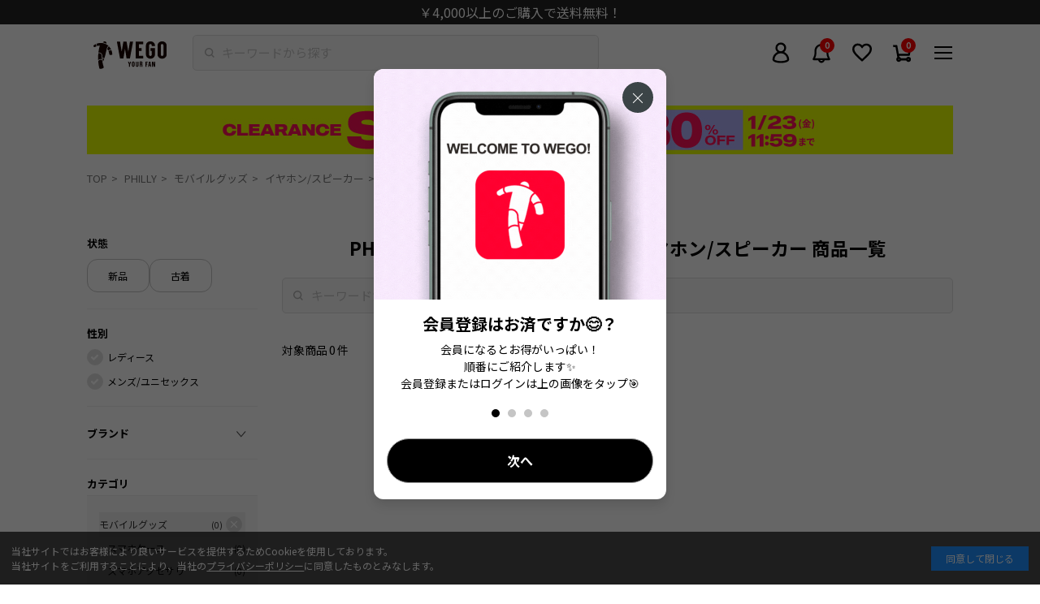

--- FILE ---
content_type: text/html; charset=utf-8
request_url: https://wego.jp/collections/l-phil-ec-2015
body_size: 56008
content:















<!doctype html>
<html class="no-js" lang="ja">
  <head>
    <meta charset="utf-8">
    <meta http-equiv="X-UA-Compatible" content="IE=edge">
    <meta name="viewport" content="width=device-width,initial-scale=1,user-scalable=0">
    <meta name="theme-color" content="">
    <link rel="canonical" href="https://wego.jp/collections/l-phil-ec-2015">
    <link rel="preconnect" href="https://cdn.shopify.com" crossorigin>
    <meta name="facebook-domain-verification" content="hqsbntpir061j23ru4yqwbiwr05zx7">
    <meta name="robots" content="max-image-preview:large">

    <!-- Optimize Next -->
    <script>
      (function (p, r, o, j, e, c, t, g) {
        p['_' + t] = {};
        g = r.createElement('script');
        g.src = 'https://www.googletagmanager.com/gtm.js?id=GTM-' + t;
        r[o].prepend(g);
        g = r.createElement('style');
        g.innerText = '.' + e + t + '{visibility:hidden!important}';
        r[o].prepend(g);
        r[o][j].add(e + t);
        setTimeout(function () {
          if (r[o][j].contains(e + t)) {
            r[o][j].remove(e + t);
            p['_' + t] = 0;
          }
        }, c);
      })(window, document, 'documentElement', 'classList', 'loading', 2000, 'TZGHS5SD');
    </script>
    <!-- End Optimize Next -->
    
    <script>
      if (location.pathname.includes('/pages/app-top')) {
        console.log('APP-TOP to EC-TOP in theme.liquid');
        window.location.href = '/';
      }
    </script>

    <!-- Google tag (gtag.js) -->
    <script async src="https://www.googletagmanager.com/gtag/js?id=AW-10875039730"></script>
    <script>
      window.dataLayer = window.dataLayer || [];
      function gtag() {
        dataLayer.push(arguments);
      }
      gtag('js', new Date());
      gtag('config', 'AW-10875039730', { 'allow_enhanced_conversions': true });
    </script>

    <!-- Google Tag Manager -->
    <script>
      (function (w, d, s, l, i) {
        w[l] = w[l] || [];
        w[l].push({ 'gtm.start': new Date().getTime(), event: 'gtm.js' });
        var f = d.getElementsByTagName(s)[0],
          j = d.createElement(s),
          dl = l != 'dataLayer' ? '&l=' + l : '';
        j.async = true;
        j.src = 'https://www.googletagmanager.com/gtm.js?id=' + i + dl;
        f.parentNode.insertBefore(j, f);
      })(window, document, 'script', 'dataLayer', 'GTM-M53J664');
    </script>
    <!-- End Google Tag Manager -->
    <script>
    document.addEventListener('DOMContentLoaded', function() {
      setTimeout(function() { // 2秒後に処理を開始
        window.dataLayer = window.dataLayer || [];
        dataLayer.push({ 'ecommerce': null });

        var itemIds = []; // 商品IDを格納するための配列

        
        

        // Liquidで十分な商品IDが取得できなかった場合にDOMからIDを取得
        if (itemIds.length < 3) {
          var productBlocks = document.querySelectorAll('.c-item__block.heart-icon-wrapper');
          productBlocks.forEach(function(block, index) {
            if (index < 3) { // 不足分のみ取得
              var data = block.getAttribute('data-itemobj');
              if (data) {
                var itemObj = JSON.parse(data);
                var itemId = itemObj.item_code; // item_codeを取得
                itemIds.push(itemId);
              }
            }
          });
        }

        // dataLayerにpush
        dataLayer.push({
          'event': 'dl_view_collection',
          'itemids': itemIds
        });
      }, 2000); // 2秒遅延
    });
  </script>




    <!-- KARTE tags -->
    <!-- KARTE register -->

<!-- End KARTE register -->

<!-- KARTE add_to_cart -->
<!-- 商品詳細ページ「カートに入れる」ボタン -->

<!-- End KARTE add_to_cart -->


    <!-- Clarity Tag -->
    <script type="text/javascript">
      (function(c,l,a,r,i,t,y){
        c[a]=c[a]||function(){(c[a].q=c[a].q||[]).push(arguments)};
        t=l.createElement(r);t.async=1;t.src="https://www.clarity.ms/tag/"+i;
        y=l.getElementsByTagName(r)[0];y.parentNode.insertBefore(t,y);
      })(window, document, "clarity", "script", "rx3iqg6r4n");
    </script>  
    <!-- End Clarity Tag -->

    
    <script>
            let u_agent_redirect = window.navigator.userAgent.toLowerCase();
            console.log("APP-TOP");
      
            function isMobileApp() {
              return u_agent_redirect.indexOf("wego_app") !== -1;
            }

            document.addEventListener('DOMContentLoaded', function() {
              var header_obj = document.getElementsByClassName('l-header');
              var cookieConsent = document.getElementById('cookie-consent');
              console.log(u_agent_redirect.indexOf("wego_app"));
              if (isMobileApp()) {
                if (header_obj.length > 0) {
                  header_obj[0].style.display = "none";
                  header_obj[0].style.paddingTop = "0px";
                }
                if (cookieConsent) {
                  cookieConsent.style.display = 'none';
                }
              }
            });
    </script>

    
      <script>
        window.dataLayer = window.dataLayer || [];
        window.dataLayer.push({
          'event': 'customerLogin',
          'customerID': '',
          'visionaryID': '',
        });
      </script>
    

      <script>
        
            var productId = [];
            

            
              
            

            var dataLayer = dataLayer || [];
            dataLayer.push({
              'PageType' : 'Listingpage',
              'HashedEmail': 'b24c920bb1597b5df2e65fdd8dca422a75e1cf687e9268692462bc5180b9974f',
              'ProductIDList': productId,
            });

          </script>
    
<link rel="icon" type="image/png" href="//wego.jp/cdn/shop/files/favicon-32x32_32x32.png?v=1675830107">
      <link rel="apple-touch-icon" href="//wego.jp/cdn/shop/t/302/assets/apple-touch-icon.png?v=130285113311891285021688982649">
      <link rel="icon" type="image/png" href="//wego.jp/cdn/shop/t/302/assets/android-touch-icon-192x192.png?v=172192863954161302701688982650" sizes="192x192">
      <link rel="icon" href="//wego.jp/cdn/shop/t/302/assets/wego_0508svg.svg?v=55096905481246077841688982649" type="image/svg+xml"><link rel="preconnect" href="https://fonts.shopifycdn.com" crossorigin><!-- Notification API -->
    
<script type="text/javascript">
      var WEGO = WEGO || {};

      WEGO.keyPublic = 'pubkey-XP0HoF3B2M3tHYC486OPn776dn8iS8';
      WEGO.keyPrivate = 'key-Nn7heWu80luvk106m2YmbpekrA88Hb';
      WEGO.storeHash = '241454';
      WEGO.token = 'pubkey-XP0HoF3B2M3tHYC486OPn776dn8iS8:key-Nn7heWu80luvk106m2YmbpekrA88Hb';
      WEGO.storeUrl = 'wego.jp';
      WEGO.linkStartNone = "//wego.jp/cdn/shop/t/302/assets/star_none.svg?v=135080230123220715501688982649";
      WEGO.linkStartHalf = "//wego.jp/cdn/shop/t/302/assets/star_half.svg?v=46675437703992507381688982649";
      WEGO.linkStartFill = "//wego.jp/cdn/shop/t/302/assets/star_fill.svg?v=149833860229725537161688982646";

      WEGO.templateName = 'collection';
      WEGO.point_ratio = '2';
      WEGO.point_special = '10';
      WEGO.cumtomer_email = '';
      WEGO.customer_id = '';
      WEGO.customer_vis_id = '';
      WEGO.hmac = '';
      WEGO.hmac_update_customer = '';

      WEGO.freeShippingThreshold = '4000';
    </script>

    <title>
      PHILLY（フィリー）のレディースイヤホン/スピーカー 商品一覧

        &ndash; WEGO ONLINE STORE
      </title>

    


<meta property="og:site_name" content="WEGO ONLINE STORE">
<meta property="og:url" content="https://wego.jp/collections/l-phil-ec-2015">
<meta property="og:title" content="PHILLY（フィリー）のレディースイヤホン/スピーカー 商品一覧">
<meta property="og:type" content="product.group">
<meta property="og:description" content="人気のメンズ・レディース アイテムを取り扱うファッション通販サイト。WEGO、 WEGO VINTAGE、WEGO OUTLETS、PUNYUS、Figments、EXIEEE、Romansual、WCなどの商品ラインナップを取り扱い！ 毎日更新のコーデやスタイリング情報も充実。最短翌日お届け、5のつく日はポイント10％還元。"><meta property="og:image" content="http://wego.jp/cdn/shop/files/1200_628_logo.jpg?v=1675730683">
  <meta property="og:image:secure_url" content="https://wego.jp/cdn/shop/files/1200_628_logo.jpg?v=1675730683">
  <meta property="og:image:width" content="1200">
  <meta property="og:image:height" content="628"><meta name="twitter:site" content="@WEGO_press"><meta name="twitter:card" content="summary_large_image">
<meta name="twitter:title" content="PHILLY（フィリー）のレディースイヤホン/スピーカー 商品一覧">
<meta name="twitter:description" content="人気のメンズ・レディース アイテムを取り扱うファッション通販サイト。WEGO、 WEGO VINTAGE、WEGO OUTLETS、PUNYUS、Figments、EXIEEE、Romansual、WCなどの商品ラインナップを取り扱い！ 毎日更新のコーデやスタイリング情報も充実。最短翌日お届け、5のつく日はポイント10％還元。">
<script src="//wego.jp/cdn/shop/t/302/assets/global.js?v=149218417569708675861688982650" defer="defer"></script>
    
  <script>window.performance && window.performance.mark && window.performance.mark('shopify.content_for_header.start');</script><meta name="google-site-verification" content="Y7moLNpywpmTEAmJNhWYg8bvhOjcLP3DYasJqaIulNI">
<meta name="google-site-verification" content="Qs0yzGnrDqEP8NnCyjBX8D0PhrfBbKKVumouf3j6CjU">
<meta name="google-site-verification" content="5jXh6OC_4Vy4Sy4AkoL0QU42T9YAHnVUrhj5v8xKT78">
<meta id="shopify-digital-wallet" name="shopify-digital-wallet" content="/57894568136/digital_wallets/dialog">
<link rel="alternate" type="application/atom+xml" title="Feed" href="/collections/l-phil-ec-2015.atom" />
<link rel="alternate" type="application/json+oembed" href="https://wego.jp/collections/l-phil-ec-2015.oembed">
<script async="async" src="/checkouts/internal/preloads.js?locale=ja-JP"></script>
<script id="shopify-features" type="application/json">{"accessToken":"da0413c6a536aab1ac4e6c0296f5e7e1","betas":["rich-media-storefront-analytics"],"domain":"wego.jp","predictiveSearch":false,"shopId":57894568136,"locale":"ja"}</script>
<script>var Shopify = Shopify || {};
Shopify.shop = "wego-gocart-online.myshopify.com";
Shopify.locale = "ja";
Shopify.currency = {"active":"JPY","rate":"1.0"};
Shopify.country = "JP";
Shopify.theme = {"name":"feature\/set_submodule[2023-07-10-動作検証]-更新済","id":132359946440,"schema_name":"Dawn","schema_version":"2.0.0","theme_store_id":null,"role":"main"};
Shopify.theme.handle = "null";
Shopify.theme.style = {"id":null,"handle":null};
Shopify.cdnHost = "wego.jp/cdn";
Shopify.routes = Shopify.routes || {};
Shopify.routes.root = "/";</script>
<script type="module">!function(o){(o.Shopify=o.Shopify||{}).modules=!0}(window);</script>
<script>!function(o){function n(){var o=[];function n(){o.push(Array.prototype.slice.apply(arguments))}return n.q=o,n}var t=o.Shopify=o.Shopify||{};t.loadFeatures=n(),t.autoloadFeatures=n()}(window);</script>
<script id="shop-js-analytics" type="application/json">{"pageType":"collection"}</script>
<script defer="defer" async type="module" src="//wego.jp/cdn/shopifycloud/shop-js/modules/v2/client.init-shop-cart-sync_CZKilf07.ja.esm.js"></script>
<script defer="defer" async type="module" src="//wego.jp/cdn/shopifycloud/shop-js/modules/v2/chunk.common_rlhnONO2.esm.js"></script>
<script type="module">
  await import("//wego.jp/cdn/shopifycloud/shop-js/modules/v2/client.init-shop-cart-sync_CZKilf07.ja.esm.js");
await import("//wego.jp/cdn/shopifycloud/shop-js/modules/v2/chunk.common_rlhnONO2.esm.js");

  window.Shopify.SignInWithShop?.initShopCartSync?.({"fedCMEnabled":true,"windoidEnabled":true});

</script>
<script>(function() {
  var isLoaded = false;
  function asyncLoad() {
    if (isLoaded) return;
    isLoaded = true;
    var urls = ["https:\/\/asia-northeast1-staffstart-pr.cloudfunctions.net\/script?shop=wego-gocart-online.myshopify.com","https:\/\/wego-favorite.herokuapp.com\/fav_shopify.js?shop=wego-gocart-online.myshopify.com","https:\/\/na.shgcdn3.com\/pixel-collector.js?shop=wego-gocart-online.myshopify.com","https:\/\/d33a6lvgbd0fej.cloudfront.net\/script_tag\/secomapp.scripttag.js?shop=wego-gocart-online.myshopify.com"];
    for (var i = 0; i < urls.length; i++) {
      var s = document.createElement('script');
      s.type = 'text/javascript';
      s.async = true;
      s.src = urls[i];
      var x = document.getElementsByTagName('script')[0];
      x.parentNode.insertBefore(s, x);
    }
  };
  if(window.attachEvent) {
    window.attachEvent('onload', asyncLoad);
  } else {
    window.addEventListener('load', asyncLoad, false);
  }
})();</script>
<script id="__st">var __st={"a":57894568136,"offset":32400,"reqid":"582a414d-756b-46c0-9b75-2041557d7105-1768973753","pageurl":"wego.jp\/collections\/l-phil-ec-2015","u":"64fe74c016be","p":"collection","rtyp":"collection","rid":606355620040};</script>
<script>window.ShopifyPaypalV4VisibilityTracking = true;</script>
<script id="captcha-bootstrap">!function(){'use strict';const t='contact',e='account',n='new_comment',o=[[t,t],['blogs',n],['comments',n],[t,'customer']],c=[[e,'customer_login'],[e,'guest_login'],[e,'recover_customer_password'],[e,'create_customer']],r=t=>t.map((([t,e])=>`form[action*='/${t}']:not([data-nocaptcha='true']) input[name='form_type'][value='${e}']`)).join(','),a=t=>()=>t?[...document.querySelectorAll(t)].map((t=>t.form)):[];function s(){const t=[...o],e=r(t);return a(e)}const i='password',u='form_key',d=['recaptcha-v3-token','g-recaptcha-response','h-captcha-response',i],f=()=>{try{return window.sessionStorage}catch{return}},m='__shopify_v',_=t=>t.elements[u];function p(t,e,n=!1){try{const o=window.sessionStorage,c=JSON.parse(o.getItem(e)),{data:r}=function(t){const{data:e,action:n}=t;return t[m]||n?{data:e,action:n}:{data:t,action:n}}(c);for(const[e,n]of Object.entries(r))t.elements[e]&&(t.elements[e].value=n);n&&o.removeItem(e)}catch(o){console.error('form repopulation failed',{error:o})}}const l='form_type',E='cptcha';function T(t){t.dataset[E]=!0}const w=window,h=w.document,L='Shopify',v='ce_forms',y='captcha';let A=!1;((t,e)=>{const n=(g='f06e6c50-85a8-45c8-87d0-21a2b65856fe',I='https://cdn.shopify.com/shopifycloud/storefront-forms-hcaptcha/ce_storefront_forms_captcha_hcaptcha.v1.5.2.iife.js',D={infoText:'hCaptchaによる保護',privacyText:'プライバシー',termsText:'利用規約'},(t,e,n)=>{const o=w[L][v],c=o.bindForm;if(c)return c(t,g,e,D).then(n);var r;o.q.push([[t,g,e,D],n]),r=I,A||(h.body.append(Object.assign(h.createElement('script'),{id:'captcha-provider',async:!0,src:r})),A=!0)});var g,I,D;w[L]=w[L]||{},w[L][v]=w[L][v]||{},w[L][v].q=[],w[L][y]=w[L][y]||{},w[L][y].protect=function(t,e){n(t,void 0,e),T(t)},Object.freeze(w[L][y]),function(t,e,n,w,h,L){const[v,y,A,g]=function(t,e,n){const i=e?o:[],u=t?c:[],d=[...i,...u],f=r(d),m=r(i),_=r(d.filter((([t,e])=>n.includes(e))));return[a(f),a(m),a(_),s()]}(w,h,L),I=t=>{const e=t.target;return e instanceof HTMLFormElement?e:e&&e.form},D=t=>v().includes(t);t.addEventListener('submit',(t=>{const e=I(t);if(!e)return;const n=D(e)&&!e.dataset.hcaptchaBound&&!e.dataset.recaptchaBound,o=_(e),c=g().includes(e)&&(!o||!o.value);(n||c)&&t.preventDefault(),c&&!n&&(function(t){try{if(!f())return;!function(t){const e=f();if(!e)return;const n=_(t);if(!n)return;const o=n.value;o&&e.removeItem(o)}(t);const e=Array.from(Array(32),(()=>Math.random().toString(36)[2])).join('');!function(t,e){_(t)||t.append(Object.assign(document.createElement('input'),{type:'hidden',name:u})),t.elements[u].value=e}(t,e),function(t,e){const n=f();if(!n)return;const o=[...t.querySelectorAll(`input[type='${i}']`)].map((({name:t})=>t)),c=[...d,...o],r={};for(const[a,s]of new FormData(t).entries())c.includes(a)||(r[a]=s);n.setItem(e,JSON.stringify({[m]:1,action:t.action,data:r}))}(t,e)}catch(e){console.error('failed to persist form',e)}}(e),e.submit())}));const S=(t,e)=>{t&&!t.dataset[E]&&(n(t,e.some((e=>e===t))),T(t))};for(const o of['focusin','change'])t.addEventListener(o,(t=>{const e=I(t);D(e)&&S(e,y())}));const B=e.get('form_key'),M=e.get(l),P=B&&M;t.addEventListener('DOMContentLoaded',(()=>{const t=y();if(P)for(const e of t)e.elements[l].value===M&&p(e,B);[...new Set([...A(),...v().filter((t=>'true'===t.dataset.shopifyCaptcha))])].forEach((e=>S(e,t)))}))}(h,new URLSearchParams(w.location.search),n,t,e,['guest_login'])})(!0,!1)}();</script>
<script integrity="sha256-4kQ18oKyAcykRKYeNunJcIwy7WH5gtpwJnB7kiuLZ1E=" data-source-attribution="shopify.loadfeatures" defer="defer" src="//wego.jp/cdn/shopifycloud/storefront/assets/storefront/load_feature-a0a9edcb.js" crossorigin="anonymous"></script>
<script data-source-attribution="shopify.dynamic_checkout.dynamic.init">var Shopify=Shopify||{};Shopify.PaymentButton=Shopify.PaymentButton||{isStorefrontPortableWallets:!0,init:function(){window.Shopify.PaymentButton.init=function(){};var t=document.createElement("script");t.src="https://wego.jp/cdn/shopifycloud/portable-wallets/latest/portable-wallets.ja.js",t.type="module",document.head.appendChild(t)}};
</script>
<script data-source-attribution="shopify.dynamic_checkout.buyer_consent">
  function portableWalletsHideBuyerConsent(e){var t=document.getElementById("shopify-buyer-consent"),n=document.getElementById("shopify-subscription-policy-button");t&&n&&(t.classList.add("hidden"),t.setAttribute("aria-hidden","true"),n.removeEventListener("click",e))}function portableWalletsShowBuyerConsent(e){var t=document.getElementById("shopify-buyer-consent"),n=document.getElementById("shopify-subscription-policy-button");t&&n&&(t.classList.remove("hidden"),t.removeAttribute("aria-hidden"),n.addEventListener("click",e))}window.Shopify?.PaymentButton&&(window.Shopify.PaymentButton.hideBuyerConsent=portableWalletsHideBuyerConsent,window.Shopify.PaymentButton.showBuyerConsent=portableWalletsShowBuyerConsent);
</script>
<script data-source-attribution="shopify.dynamic_checkout.cart.bootstrap">document.addEventListener("DOMContentLoaded",(function(){function t(){return document.querySelector("shopify-accelerated-checkout-cart, shopify-accelerated-checkout")}if(t())Shopify.PaymentButton.init();else{new MutationObserver((function(e,n){t()&&(Shopify.PaymentButton.init(),n.disconnect())})).observe(document.body,{childList:!0,subtree:!0})}}));
</script>
<link id="shopify-accelerated-checkout-styles" rel="stylesheet" media="screen" href="https://wego.jp/cdn/shopifycloud/portable-wallets/latest/accelerated-checkout-backwards-compat.css" crossorigin="anonymous">
<style id="shopify-accelerated-checkout-cart">
        #shopify-buyer-consent {
  margin-top: 1em;
  display: inline-block;
  width: 100%;
}

#shopify-buyer-consent.hidden {
  display: none;
}

#shopify-subscription-policy-button {
  background: none;
  border: none;
  padding: 0;
  text-decoration: underline;
  font-size: inherit;
  cursor: pointer;
}

#shopify-subscription-policy-button::before {
  box-shadow: none;
}

      </style>

<script>window.performance && window.performance.mark && window.performance.mark('shopify.content_for_header.end');</script>
  





  <script type="text/javascript">
    
      window.__shgMoneyFormat = window.__shgMoneyFormat || {"JPY":{"currency":"JPY","currency_symbol":"¥","currency_symbol_location":"left","decimal_places":0,"decimal_separator":".","thousands_separator":","}};
    
    window.__shgCurrentCurrencyCode = window.__shgCurrentCurrencyCode || {
      currency: "JPY",
      currency_symbol: "¥",
      decimal_separator: ".",
      thousands_separator: ",",
      decimal_places: 2,
      currency_symbol_location: "left"
    };
  </script>




<link rel="preload" as="font" href="//wego.jp/cdn/fonts/assistant/assistant_n4.9120912a469cad1cc292572851508ca49d12e768.woff2" type="font/woff2" crossorigin><link rel="preload" as="font" href="//wego.jp/cdn/fonts/assistant/assistant_n4.9120912a469cad1cc292572851508ca49d12e768.woff2" type="font/woff2" crossorigin><script>
      document.documentElement.className = document.documentElement.className.replace('no-js', 'js');
    </script><script src="//wego.jp/cdn/shop/t/302/assets/vendor.bundle.js?v=137497287234006454691750299151"></script>
      <script src="//wego.jp/cdn/shop/t/302/assets/bundle.js?v=150088773827008155611764814062"></script>
      <link href="//wego.jp/cdn/shop/t/302/assets/main.css?v=9447900662723257821748484735" rel="stylesheet" type="text/css" media="all" />
      <link href="//wego.jp/cdn/shop/t/302/assets/custom.css?v=42208724326281757421733127816" rel="stylesheet" type="text/css" media="all" />
<script
      async
      type="text/javascript"
      data-api-key=""
      id="stamped-script-widget"
      src="https://cdn-stamped-io.azureedge.net/files/widget.min.js"
    ></script>
    <script src="//wego.jp/cdn/shop/t/302/assets/custom.js?v=22298433732807331441711589395" defer></script>
    <link rel="stylesheet" href="https://unpkg.com/swiper@8/swiper-bundle.min.css">
    <script src="//wego.jp/cdn/shop/t/302/assets/banner_auto.js?v=22882695791588300061698805802" defer></script>

    

  <link href="//wego.jp/cdn/shop/t/302/assets/custom-form.css?v=101694216219353729841711589410" rel="stylesheet" type="text/css" media="all" />


  <link href="//wego.jp/cdn/shop/t/302/assets/search-list.css?v=123045373601610903041766024148" rel="stylesheet" type="text/css" media="all" />


  <link href="//wego.jp/cdn/shop/t/302/assets/page-search.css?v=160379555177625777041711589410" rel="stylesheet" type="text/css" media="all" />



    <link defer rel="preconnect" href="https://fonts.gstatic.com">
    <link
      defer
      rel="stylesheet"
      href="https://fonts.googleapis.com/css2?family=Inter:wght@400;700&amp;family=Noto+Sans+JP:wght@400;700&amp;family=Oswald:wght@500&amp;display=swap"
    >


    <!-- Stamped styling -->
    
    <!-- End Stamped styling -->

    <!-- StaffStart Styling -->
    
    <!-- End StaffStart Styling -->

    

<script type="text/javascript">
  
    window.SHG_CUSTOMER = null;
  
</script>







    <script src="https://cdn.paidy.com/promotional-messaging/general/paidy-opt-v2.js" defer="defer"></script>

    <!-- Privacy Policy -->
    <link href="//wego.jp/cdn/shop/t/302/assets/policy.css?v=112168467399040751171688982662" rel="stylesheet" type="text/css" media="all" />
    <!-- End Privacy Policy -->

    <script src="//wego.jp/cdn/shop/t/302/assets/params-util.js?v=55239734387964570491711589399" defer></script>
    <script src="//wego.jp/cdn/shop/t/302/assets/zeta-api.js?v=72599413058821420741766024142" defer></script>
    <script src="//wego.jp/cdn/shop/t/302/assets/zeta-suggest-api.js?v=77666672735003716731711589402" defer></script>
    <script src="//wego.jp/cdn/shop/t/302/assets/zeta-voice-api.js?v=172289760431534696481768442840" defer></script>
    <script>
  class MasterUtil {

    static #masterObj = {"availability":[{"id":"1","label":"在庫あり","value":"1","api_value":"1"},{"id":"2","label":"在庫なし含む","value":"0","api_value":"0"}],"brand":[{"id":"1","label":"WEGO","value":"WEGO","cd":"wego","api_value":"WEGO"},{"id":"3","label":"WEGO VINTAGE","value":"WEGO VINTAGE","cd":"wego-v","api_value":"WEGO VINTAGE"},{"id":"4","label":"WEGO OUTLETS","value":"WEGO OUTLETS","cd":"wego-o","api_value":"WEGO OUTLETS"},{"id":"5","label":"PUNYUS","value":"PUNYUS","cd":"puny","api_value":"PUNYUS"},{"id":"7","label":"WC","value":"WC","cd":"wc","api_value":"WC"},{"id":"8","label":"PHILLY","value":"PHILLY","cd":"phil","api_value":"PHILLY"},{"id":"9","label":"Whinny","value":"Whinny","cd":"whin","api_value":"Whinny"},{"id":"10","label":"Figments","value":"Figments","cd":"figm","api_value":"Figments"},{"id":"12","label":"Romansual","value":"Romansual","cd":"roma","api_value":"Romansual"},{"id":"13","label":"dispark","value":"dispark","cd":"disp","api_value":"dispark"},{"id":"14","label":"BROWNY","value":"BROWNY","cd":"brow","api_value":"BROWNY"},{"id":"15","label":"SHORT ROUND","value":"SHORT ROUND","cd":"shor","api_value":"SHORT ROUND"},{"id":"16","label":"LTR DEPTH","value":"LTR DEPTH","cd":"ltr","api_value":"LTR DEPTH"},{"id":"17","label":"LUCY","value":"LUCY","cd":"lucy","api_value":"LUCY"}],"category":[{"id":"1","label":"アウター","value":"アウター","cd":"EC-10","api_value":"EC-10"},{"id":"2","label":"ジャケット","value":"ジャケット","cd":"EC-11","api_value":"EC-11"},{"id":"3","label":"トップス","value":"トップス","cd":"EC-12","api_value":"EC-12"},{"id":"4","label":"パンツ","value":"パンツ","cd":"EC-13","api_value":"EC-13"},{"id":"5","label":"シューズ","value":"シューズ","cd":"EC-29","api_value":"EC-29"},{"id":"6","label":"バッグ","value":"バッグ","cd":"EC-14","api_value":"EC-14"},{"id":"7","label":"帽子","value":"帽子","cd":"EC-15","api_value":"EC-15"},{"id":"8","label":"アクセサリー","value":"アクセサリー","cd":"EC-16","api_value":"EC-16"},{"id":"9","label":"ファッション雑貨","value":"ファッション雑貨","cd":"EC-17","api_value":"EC-17"},{"id":"10","label":"スクール","value":"スクール","cd":"EC-18","api_value":"EC-18"},{"id":"11","label":"モバイルグッズ","value":"モバイルグッズ","cd":"EC-20","api_value":"EC-20"},{"id":"12","label":"スカート","value":"スカート","cd":"EC-21","api_value":"EC-21"},{"id":"13","label":"ワンピース","value":"ワンピース","cd":"EC-22","api_value":"EC-22"},{"id":"14","label":"グッズ","value":"グッズ","cd":"EC-23","api_value":"EC-23"},{"id":"15","label":"コスメ","value":"コスメ","cd":"EC-24","api_value":"EC-24"},{"id":"16","label":"地雷","value":"地雷","cd":"EC-26","api_value":"EC-26"},{"id":"17","label":"推し活","value":"推し活","cd":"EC-27","api_value":"EC-27"},{"id":"18","label":"ルームグッズ","value":"ルームグッズ","cd":"EC-28","api_value":"EC-28"},{"id":"19","label":"コラボ","value":"コラボ","cd":"EC-30","api_value":"EC-30"}],"color":[{"id":"1","label":"ホワイト系","value":"ホワイト系","cd":"01","api_value":"01"},{"id":"2","label":"ブラック系","value":"ブラック系","cd":"02","api_value":"02"},{"id":"3","label":"グレー系","value":"グレー系","cd":"03","api_value":"03"},{"id":"4","label":"ベージュ系","value":"ベージュ系","cd":"04","api_value":"04"},{"id":"5","label":"ブラウン系","value":"ブラウン系","cd":"05","api_value":"05"},{"id":"6","label":"ブルー系","value":"ブルー系","cd":"06","api_value":"06"},{"id":"7","label":"レッド系","value":"レッド系","cd":"07","api_value":"07"},{"id":"8","label":"イエロー系","value":"イエロー系","cd":"08","api_value":"08"},{"id":"9","label":"グリーン系","value":"グリーン系","cd":"09","api_value":"09"},{"id":"10","label":"パープル系","value":"パープル系","cd":"10","api_value":"10"},{"id":"11","label":"デニム系","value":"デニム系","cd":"11","api_value":"11"},{"id":"12","label":"ガラ・その他","value":"ガラ・その他","cd":"12","api_value":"12"}],"condition":[{"id":"1","label":"新品","value":"NEW","cd":"NEW","api_value":"0"},{"id":"2","label":"古着","value":"OLD","cd":"OLD","api_value":"1"}],"gender":[{"id":"1","label":"レディース","value":"WOMEN","cd":"l","api_value":"0"},{"id":"2","label":"メンズ\/ユニセックス","value":"MEN","cd":"m","api_value":"1"}],"product_type":[{"id":"1","label":"通常商品","value":"通常商品","cd":"PT-01","api_value":"0"},{"id":"2","label":"予約商品","value":"予約商品","cd":"PT-02","api_value":"1"},{"id":"3","label":"セール商品","value":"セール商品","cd":"PT-03","api_value":"2"},{"id":"4","label":"期間限定セール商品","value":"期間限定セール商品","cd":"PT-04","api_value":"3"}],"size":[{"id":"1","label":"F","value":"F","cd":"S-01","api_value":"F"},{"id":"2","label":"XS","value":"XS","cd":"S-02","api_value":"XS"},{"id":"3","label":"S","value":"S","cd":"S-03","api_value":"S"},{"id":"4","label":"M","value":"M","cd":"S-04","api_value":"M"},{"id":"5","label":"L","value":"L","cd":"S-05","api_value":"L"},{"id":"6","label":"XL～","value":"XL～","cd":"S-06","api_value":"XL～"}],"sort":[{"id":"1","label":"おすすめ順","value":"","cd":"","api_value":"-score"},{"id":"2","label":"新着順","value":"created-descending","cd":"created-descending","api_value":"-start_date"},{"id":"3","label":"人気順(1週間)","value":"best-selling-week","cd":"best-selling-week","api_value":"-weekly_sales_amount"},{"id":"4","label":"人気順(1か月)","value":"best-selling-month","cd":"best-selling-month","api_value":"-monthly_sales_amount"},{"id":"5","label":"価格の安い順","value":"price-ascending","cd":"price-ascending","api_value":"price"},{"id":"6","label":"価格の高い順","value":"price-descending","cd":"price-descending","api_value":"-price"},{"id":"7","label":"レビュー件数順","value":"review-count-descending","cd":"review-count-descending","api_value":"-review_count"}],"subcategory":[{"id":"1","label":"シャツ","value":"シャツ","category_cd":"EC-12","cd":"EC-1212","api_value":"EC-1212"},{"id":"2","label":"Tシャツ\/カットソー","value":"Tシャツ\/カットソー","category_cd":"EC-12","cd":"EC-1213","api_value":"EC-1213"},{"id":"3","label":"タンクトップ","value":"タンクトップ","category_cd":"EC-12","cd":"EC-1214","api_value":"EC-1214"},{"id":"5","label":"スウェット","value":"スウェット","category_cd":"EC-12","cd":"EC-1216","api_value":"EC-1216"},{"id":"6","label":"ニット","value":"ニット","category_cd":"EC-12","cd":"EC-1217","api_value":"EC-1217"},{"id":"7","label":"パーカー","value":"パーカー","category_cd":"EC-12","cd":"EC-1218","api_value":"EC-1218"},{"id":"8","label":"カーディガン","value":"カーディガン","category_cd":"EC-12","cd":"EC-1219","api_value":"EC-1219"},{"id":"4","label":"トップスその他","value":"トップスその他","category_cd":"EC-12","cd":"EC-1299","api_value":"EC-1299"},{"id":"9","label":"イージーパンツ","value":"イージーパンツ","category_cd":"EC-13","cd":"EC-1312","api_value":"EC-1312"},{"id":"10","label":"カーゴパンツ","value":"カーゴパンツ","category_cd":"EC-13","cd":"EC-1313","api_value":"EC-1313"},{"id":"11","label":"デニムパンツ","value":"デニムパンツ","category_cd":"EC-13","cd":"EC-1314","api_value":"EC-1314"},{"id":"12","label":"スウェットパンツ","value":"スウェットパンツ","category_cd":"EC-13","cd":"EC-1315","api_value":"EC-1315"},{"id":"13","label":"ショートパンツ","value":"ショートパンツ","category_cd":"EC-13","cd":"EC-1316","api_value":"EC-1316"},{"id":"14","label":"オールインワン\/サロペット","value":"オールインワン\/サロペット","category_cd":"EC-13","cd":"EC-1317","api_value":"EC-1317"},{"id":"15","label":"パンツその他","value":"パンツその他","category_cd":"EC-13","cd":"EC-1399","api_value":"EC-1399"},{"id":"16","label":"ブーツ","value":"ブーツ","category_cd":"EC-29","cd":"EC-2912","api_value":"EC-2912"},{"id":"17","label":"スニーカー","value":"スニーカー","category_cd":"EC-29","cd":"EC-2913","api_value":"EC-2913"},{"id":"18","label":"サンダル","value":"サンダル","category_cd":"EC-29","cd":"EC-2914","api_value":"EC-2914"},{"id":"19","label":"シューズその他","value":"シューズその他","category_cd":"EC-29","cd":"EC-2999","api_value":"EC-2999"},{"id":"20","label":"リュック","value":"リュック","category_cd":"EC-14","cd":"EC-1412","api_value":"EC-1412"},{"id":"22","label":"トートバッグ","value":"トートバッグ","category_cd":"EC-14","cd":"EC-1414","api_value":"EC-1414"},{"id":"21","label":"バッグその他","value":"バッグその他","category_cd":"EC-14","cd":"EC-1499","api_value":"EC-1499"},{"id":"23","label":"リング","value":"リング","category_cd":"EC-16","cd":"EC-1612","api_value":"EC-1612"},{"id":"24","label":"ネックレス","value":"ネックレス","category_cd":"EC-16","cd":"EC-1613","api_value":"EC-1613"},{"id":"25","label":"ブレスレット","value":"ブレスレット","category_cd":"EC-16","cd":"EC-1614","api_value":"EC-1614"},{"id":"26","label":"ウォレットチェーン","value":"ウォレットチェーン","category_cd":"EC-16","cd":"EC-1615","api_value":"EC-1615"},{"id":"27","label":"ピアス\/イヤリング","value":"ピアス\/イヤリング","category_cd":"EC-16","cd":"EC-1616","api_value":"EC-1616"},{"id":"29","label":"ヘアアクセ","value":"ヘアアクセ","category_cd":"EC-16","cd":"EC-1618","api_value":"EC-1618"},{"id":"28","label":"アクセサリーその他","value":"アクセサリーその他","category_cd":"EC-16","cd":"EC-1699","api_value":"EC-1699"},{"id":"30","label":"ベルト","value":"ベルト","category_cd":"EC-17","cd":"EC-1712","api_value":"EC-1712"},{"id":"31","label":"ソックス","value":"ソックス","category_cd":"EC-17","cd":"EC-1713","api_value":"EC-1713"},{"id":"32","label":"マフラ\/ストール","value":"マフラ\/ストール","category_cd":"EC-17","cd":"EC-1714","api_value":"EC-1714"},{"id":"33","label":"手袋","value":"手袋","category_cd":"EC-17","cd":"EC-1715","api_value":"EC-1715"},{"id":"34","label":"アンダーウェア","value":"アンダーウェア","category_cd":"EC-17","cd":"EC-1716","api_value":"EC-1716"},{"id":"35","label":"メガネ\/サングラス","value":"メガネ\/サングラス","category_cd":"EC-17","cd":"EC-1717","api_value":"EC-1717"},{"id":"36","label":"スマホケース","value":"スマホケース","category_cd":"EC-20","cd":"EC-2012","api_value":"EC-2012"},{"id":"37","label":"スマホアクセサリ","value":"スマホアクセサリ","category_cd":"EC-20","cd":"EC-2013","api_value":"EC-2013"},{"id":"38","label":" PC\/タブレット","value":" PC\/タブレット","category_cd":"EC-20","cd":"EC-2014","api_value":"EC-2014"},{"id":"39","label":"イヤホン\/スピーカー","value":"イヤホン\/スピーカー","category_cd":"EC-20","cd":"EC-2015","api_value":"EC-2015"},{"id":"40","label":"モバイルグッズその他","value":"モバイルグッズその他","category_cd":"EC-20","cd":"EC-2099","api_value":"EC-2099"},{"id":"41","label":"財布","value":"財布","category_cd":"EC-23","cd":"EC-2312","api_value":"EC-2312"},{"id":"42","label":"文具","value":"文具","category_cd":"EC-23","cd":"EC-2313","api_value":"EC-2313"},{"id":"43","label":"キーホルダー","value":"キーホルダー","category_cd":"EC-23","cd":"EC-2314","api_value":"EC-2314"},{"id":"44","label":"ポーチ","value":"ポーチ","category_cd":"EC-23","cd":"EC-2315","api_value":"EC-2315"},{"id":"45","label":"ぬいぐるみ","value":"ぬいぐるみ","category_cd":"EC-23","cd":"EC-2316","api_value":"EC-2316"},{"id":"46","label":"イベント","value":"イベント","category_cd":"EC-23","cd":"EC-2317","api_value":"EC-2317"},{"id":"47","label":"ステッカー","value":"ステッカー","category_cd":"EC-23","cd":"EC-2318","api_value":"EC-2318"},{"id":"48","label":"レイングッズ","value":"レイングッズ","category_cd":"EC-23","cd":"EC-2319","api_value":"EC-2319"},{"id":"49","label":"グッズその他","value":"グッズその他","category_cd":"EC-23","cd":"EC-2399","api_value":"EC-2399"},{"id":"51","label":"雑貨","value":"雑貨","category_cd":"EC-26","cd":"EC-2613","api_value":"EC-2613"},{"id":"50","label":"地雷その他","value":"地雷その他","category_cd":"EC-26","cd":"EC-2699","api_value":"EC-2699"},{"id":"52","label":"痛バッグ","value":"痛バッグ","category_cd":"EC-27","cd":"EC-2712","api_value":"EC-2712"},{"id":"53","label":"推し活グッズ","value":"推し活グッズ","category_cd":"EC-27","cd":"EC-2713","api_value":"EC-2713"},{"id":"54","label":"推し活その他","value":"推し活その他","category_cd":"EC-27","cd":"EC-2799","api_value":"EC-2799"},{"id":"55","label":"ルームウェア","value":"ルームウェア","category_cd":"EC-28","cd":"EC-2811","api_value":"EC-2811"},{"id":"56","label":"インテリア","value":"インテリア","category_cd":"EC-28","cd":"EC-2812","api_value":"EC-2812"},{"id":"57","label":"キッチン","value":"キッチン","category_cd":"EC-28","cd":"EC-2813","api_value":"EC-2813"},{"id":"58","label":"ルームグッズその他","value":"ルームグッズその他","category_cd":"EC-28","cd":"EC-2899","api_value":"EC-2899"},{"id":"59","label":"服","value":"服","category_cd":"EC-30","cd":"EC-3012","api_value":"EC-3012"},{"id":"60","label":"雑貨","value":"雑貨","category_cd":"EC-30","cd":"EC-3013","api_value":"EC-3013"},{"id":"61","label":"コラボその他","value":"コラボその他","category_cd":"EC-30","cd":"EC-3099","api_value":"EC-3099"}],"unit":[{"id":"1","label":"品番単位","value":"","cd":"0","api_value":"0"},{"id":"2","label":"カラー単位","value":"all","cd":"1","api_value":"1"}]};
    static #mappingObj = {"condition":{"api_field":"used","master_key":"condition"},"filter.p.product_type":{"api_field":"sale_type","master_key":"product_type"},"filter.p.m.additional.gender":{"api_field":"sex","master_key":"gender"},"filter.p.vendor":{"api_field":"brand","master_key":"brand"},"filter.p.m.additional.category":{"api_field":"category1","master_key":"category"},"filter.p.m.additional.sub_category":{"api_field":"category2","master_key":"subcategory"},"filter.v.m.additional.color_category":{"api_field":"color","master_key":"color"},"filter.v.option.サイズ":{"api_field":"size","master_key":"size"},"filter.v.availability":{"api_field":"in_stock","master_key":"availability"},"filter.v.price.gte":{"api_field":"price__from"},"filter.v.price.lte":{"api_field":"price__to"},"q":{"api_field":"q"},"sort_by":{"api_field":"s","master_key":"sort"},"color":{"api_field":"u","master_key":"unit"},"page":{"api_field":"p"}};

    static allMaster() {
      return this.#masterObj;
    }

    static allMapping() {
      return this.#mappingObj;
    }

    static condition() {
      return this.#masterObj.condition;
    }

    static gender() {
      return this.#masterObj.gender;
    }

    static brand() {
      return this.#masterObj.brand;
    }

    static color() {
      return this.#masterObj.color;
    }

    static size() {
      return this.#masterObj.size;
    }

    static availability() {
      return this.#masterObj.availability;
    }

    static productType() {
      return this.#masterObj.product_type;
    }

    static category() {
      return this.#masterObj.category;
    }

    static subcategory() {
      return this.#masterObj.subcategory;
    }

    static unit() {
      return this.#masterObj.unit;
    }

    static sort() {
      return this.#masterObj.sort;
    }

    static convertApiKeyToSearchKey(apiKey) {
      for (const key of Object.keys(this.#mappingObj)) {
        if (this.#mappingObj[key].api_field == apiKey) return key;
      }
    }

    static convertSearchKeyToApiKey(searchKey) {
      if (!this.#mappingObj.hasOwnProperty(searchKey)) return '';
      return this.#mappingObj[searchKey].api_field;
    }

    static convertApiValueToSearchValue(masterKey, apiValue) {
      if (apiValue == '') return '';
      const v = this.#decodeValue(apiValue);
      for (let master of this.#masterObj[masterKey]) {
        if (master.api_value == v) return master.value;
      }
    }

    static convertSearchValueToApiValue(masterKey, searchValue) {
      if (!searchValue) return '';
      const v = this.#decodeValue(searchValue);
      for (let master of this.#masterObj[masterKey]) {
        if (master.value == v) return master.api_value;
      }
    }

    static convertSearchValueToApiValueForSubCategory(categoryValue, subcategoryValue) {
      if (!categoryValue || !subcategoryValue) return '';
      let apiValue = '',
        categoryCd = '';
      const cv = this.#decodeValue(categoryValue);
      const scv = this.#decodeValue(subcategoryValue);
      loop: for (let category of this.#masterObj.category) {
        if (category.value != cv) continue;
        categoryCd = category.cd;
        for (let subcategory of this.#masterObj.subcategory) {
          if (subcategory.category_cd != categoryCd) continue;
          if (subcategory.value == scv) {
            apiValue = subcategory.api_value;
            break loop;
          }
        }
      }
      return apiValue;
    }

    static convertMasterCodeToSearchValue(masterKey, masterCode) {
      if (!masterCode) return '';
      for (let master of this.#masterObj[masterKey]) {
        if (master.cd == masterCode) return master.value;
      }
    }

    static convertSearchValueToMasterCode(masterKey, value) {
      if (!value) return '';
      const v = this.#decodeValue(value);
      for (let master of this.#masterObj[masterKey]) {
        if (master.value == v) return master.cd;
      }
    }

    static convertSearchValueToMasterCodeForSubCategory(categoryValue, subcategoryValue) {
      if (!categoryValue || !subcategoryValue) return '';
      let cd = '',
        categoryCd = '';
      const cv = this.#decodeValue(categoryValue);
      const scv = this.#decodeValue(subcategoryValue);
      loop: for (let category of this.#masterObj.category) {
        if (category.value != cv) continue;
        categoryCd = category.cd;
        for (let subcategory of this.#masterObj.subcategory) {
          if (subcategory.category_cd != categoryCd) continue;
          if (subcategory.value == scv) {
            cd = subcategory.cd;
            break loop;
          }
        }
      }
      return cd;
    }

    static #decodeValue(value) {
      return decodeURIComponent(value);
    }
  }
</script>

    <script>
  class CollectionMatch {
    static collectionAllProductLink() {
      return '/collections/all-n-brand-nocate';
    }

    #categoryParamKey = 'filter.p.m.additional.category';
    #subcategoryParamKey = 'filter.p.m.additional.sub_category';
    #genderParamKey = 'filter.p.m.additional.gender';
    #vendorParamKey = 'filter.p.vendor';
    #conditionParamKey = 'condition';

    #masterObj = null;
    #collectionListObj = null;
    #categoryCd;
    #subcategoryCd;
    #genderCd;
    #brandCd;
    #conditionCd;
    #queryStrings;

    constructor() {
      this.#masterObj = MasterUtil.allMaster();
      this.#collectionListObj = {"brand":[{"collection_handle":"all-wego-nocate","brand_cd":"wego","condition_cd":""},{"collection_handle":"all-the-nocate","brand_cd":"the","condition_cd":""},{"collection_handle":"all-wego-v-nocate","brand_cd":"wego-v","condition_cd":"OLD"},{"collection_handle":"all-wego-o-nocate","brand_cd":"wego-o","condition_cd":""},{"collection_handle":"all-puny-nocate","brand_cd":"puny","condition_cd":""},{"collection_handle":"all-exie-nocate","brand_cd":"exie","condition_cd":""},{"collection_handle":"all-wc-nocate","brand_cd":"wc","condition_cd":""},{"collection_handle":"all-phil-nocate","brand_cd":"phil","condition_cd":""},{"collection_handle":"all-whin-nocate","brand_cd":"whin","condition_cd":""},{"collection_handle":"all-figm-nocate","brand_cd":"figm","condition_cd":""},{"collection_handle":"all-wond-nocate","brand_cd":"wond","condition_cd":""},{"collection_handle":"all-roma-nocate","brand_cd":"roma","condition_cd":""}],"category":[{"collection_handle":"all-n-brand-ec-1011","category_cd":"EC-10"},{"collection_handle":"all-n-brand-ec-1111","category_cd":"EC-11"},{"collection_handle":"all-n-brand-ec-1211","category_cd":"EC-12"},{"collection_handle":"all-n-brand-ec-1311","category_cd":"EC-13"},{"collection_handle":"all-n-brand-ec-2911","category_cd":"EC-29"},{"collection_handle":"all-n-brand-ec-1411","category_cd":"EC-14"},{"collection_handle":"all-n-brand-ec-1511","category_cd":"EC-15"},{"collection_handle":"all-n-brand-ec-1611","category_cd":"EC-16"},{"collection_handle":"all-n-brand-ec-1711","category_cd":"EC-17"},{"collection_handle":"all-n-brand-ec-1811","category_cd":"EC-18"},{"collection_handle":"all-n-brand-ec-2011","category_cd":"EC-20"},{"collection_handle":"all-n-brand-ec-2111","category_cd":"EC-21"},{"collection_handle":"all-n-brand-ec-2211","category_cd":"EC-22"},{"collection_handle":"all-n-brand-ec-2311","category_cd":"EC-23"},{"collection_handle":"all-n-brand-ec-2411","category_cd":"EC-24"},{"collection_handle":"all-n-brand-ec-2611","category_cd":"EC-26"},{"collection_handle":"all-n-brand-ec-2711","category_cd":"EC-27"},{"collection_handle":"all-n-brand-ec-2815","category_cd":"EC-28"},{"collection_handle":"all-n-brand-ec-3011","category_cd":"EC-30"}],"category_brand":[{"collection_handle":"all-wego-ec-1011","category_cd":"EC-10","brand_cd":"wego","condition_cd":""},{"collection_handle":"all-the-ec-1011","category_cd":"EC-10","brand_cd":"the","condition_cd":""},{"collection_handle":"all-wego-v-ec-1011","category_cd":"EC-10","brand_cd":"wego-v","condition_cd":"OLD"},{"collection_handle":"all-wego-o-ec-1011","category_cd":"EC-10","brand_cd":"wego-o","condition_cd":""},{"collection_handle":"all-puny-ec-1011","category_cd":"EC-10","brand_cd":"puny","condition_cd":""},{"collection_handle":"all-exie-ec-1011","category_cd":"EC-10","brand_cd":"exie","condition_cd":""},{"collection_handle":"all-wc-ec-1011","category_cd":"EC-10","brand_cd":"wc","condition_cd":""},{"collection_handle":"all-phil-ec-1011","category_cd":"EC-10","brand_cd":"phil","condition_cd":""},{"collection_handle":"all-whin-ec-1011","category_cd":"EC-10","brand_cd":"whin","condition_cd":""},{"collection_handle":"all-figm-ec-1011","category_cd":"EC-10","brand_cd":"figm","condition_cd":""},{"collection_handle":"all-wond-ec-1011","category_cd":"EC-10","brand_cd":"wond","condition_cd":""},{"collection_handle":"all-roma-ec-1011","category_cd":"EC-10","brand_cd":"roma","condition_cd":""},{"collection_handle":"all-wego-ec-1111","category_cd":"EC-11","brand_cd":"wego","condition_cd":""},{"collection_handle":"all-the-ec-1111","category_cd":"EC-11","brand_cd":"the","condition_cd":""},{"collection_handle":"all-wego-v-ec-1111","category_cd":"EC-11","brand_cd":"wego-v","condition_cd":"OLD"},{"collection_handle":"all-wego-o-ec-1111","category_cd":"EC-11","brand_cd":"wego-o","condition_cd":""},{"collection_handle":"all-puny-ec-1111","category_cd":"EC-11","brand_cd":"puny","condition_cd":""},{"collection_handle":"all-exie-ec-1111","category_cd":"EC-11","brand_cd":"exie","condition_cd":""},{"collection_handle":"all-wc-ec-1111","category_cd":"EC-11","brand_cd":"wc","condition_cd":""},{"collection_handle":"all-phil-ec-1111","category_cd":"EC-11","brand_cd":"phil","condition_cd":""},{"collection_handle":"all-whin-ec-1111","category_cd":"EC-11","brand_cd":"whin","condition_cd":""},{"collection_handle":"all-figm-ec-1111","category_cd":"EC-11","brand_cd":"figm","condition_cd":""},{"collection_handle":"all-wond-ec-1111","category_cd":"EC-11","brand_cd":"wond","condition_cd":""},{"collection_handle":"all-roma-ec-1111","category_cd":"EC-11","brand_cd":"roma","condition_cd":""},{"collection_handle":"all-wego-ec-1211","category_cd":"EC-12","brand_cd":"wego","condition_cd":""},{"collection_handle":"all-the-ec-1211","category_cd":"EC-12","brand_cd":"the","condition_cd":""},{"collection_handle":"all-wego-v-ec-1211","category_cd":"EC-12","brand_cd":"wego-v","condition_cd":"OLD"},{"collection_handle":"all-wego-o-ec-1211","category_cd":"EC-12","brand_cd":"wego-o","condition_cd":""},{"collection_handle":"all-puny-ec-1211","category_cd":"EC-12","brand_cd":"puny","condition_cd":""},{"collection_handle":"all-exie-ec-1211","category_cd":"EC-12","brand_cd":"exie","condition_cd":""},{"collection_handle":"all-wc-ec-1211","category_cd":"EC-12","brand_cd":"wc","condition_cd":""},{"collection_handle":"all-phil-ec-1211","category_cd":"EC-12","brand_cd":"phil","condition_cd":""},{"collection_handle":"all-whin-ec-1211","category_cd":"EC-12","brand_cd":"whin","condition_cd":""},{"collection_handle":"all-figm-ec-1211","category_cd":"EC-12","brand_cd":"figm","condition_cd":""},{"collection_handle":"all-wond-ec-1211","category_cd":"EC-12","brand_cd":"wond","condition_cd":""},{"collection_handle":"all-roma-ec-1211","category_cd":"EC-12","brand_cd":"roma","condition_cd":""},{"collection_handle":"all-wego-ec-1311","category_cd":"EC-13","brand_cd":"wego","condition_cd":""},{"collection_handle":"all-the-ec-1311","category_cd":"EC-13","brand_cd":"the","condition_cd":""},{"collection_handle":"all-wego-v-ec-1311","category_cd":"EC-13","brand_cd":"wego-v","condition_cd":"OLD"},{"collection_handle":"all-wego-o-ec-1311","category_cd":"EC-13","brand_cd":"wego-o","condition_cd":""},{"collection_handle":"all-puny-ec-1311","category_cd":"EC-13","brand_cd":"puny","condition_cd":""},{"collection_handle":"all-exie-ec-1311","category_cd":"EC-13","brand_cd":"exie","condition_cd":""},{"collection_handle":"all-wc-ec-1311","category_cd":"EC-13","brand_cd":"wc","condition_cd":""},{"collection_handle":"all-phil-ec-1311","category_cd":"EC-13","brand_cd":"phil","condition_cd":""},{"collection_handle":"all-whin-ec-1311","category_cd":"EC-13","brand_cd":"whin","condition_cd":""},{"collection_handle":"all-figm-ec-1311","category_cd":"EC-13","brand_cd":"figm","condition_cd":""},{"collection_handle":"all-wond-ec-1311","category_cd":"EC-13","brand_cd":"wond","condition_cd":""},{"collection_handle":"all-roma-ec-1311","category_cd":"EC-13","brand_cd":"roma","condition_cd":""},{"collection_handle":"all-wego-ec-2911","category_cd":"EC-29","brand_cd":"wego","condition_cd":""},{"collection_handle":"all-the-ec-2911","category_cd":"EC-29","brand_cd":"the","condition_cd":""},{"collection_handle":"all-wego-v-ec-2911","category_cd":"EC-29","brand_cd":"wego-v","condition_cd":"OLD"},{"collection_handle":"all-wego-o-ec-2911","category_cd":"EC-29","brand_cd":"wego-o","condition_cd":""},{"collection_handle":"all-puny-ec-2911","category_cd":"EC-29","brand_cd":"puny","condition_cd":""},{"collection_handle":"all-exie-ec-2911","category_cd":"EC-29","brand_cd":"exie","condition_cd":""},{"collection_handle":"all-wc-ec-2911","category_cd":"EC-29","brand_cd":"wc","condition_cd":""},{"collection_handle":"all-phil-ec-2911","category_cd":"EC-29","brand_cd":"phil","condition_cd":""},{"collection_handle":"all-whin-ec-2911","category_cd":"EC-29","brand_cd":"whin","condition_cd":""},{"collection_handle":"all-figm-ec-2911","category_cd":"EC-29","brand_cd":"figm","condition_cd":""},{"collection_handle":"all-wond-ec-2911","category_cd":"EC-29","brand_cd":"wond","condition_cd":""},{"collection_handle":"all-roma-ec-2911","category_cd":"EC-29","brand_cd":"roma","condition_cd":""},{"collection_handle":"all-wego-ec-1411","category_cd":"EC-14","brand_cd":"wego","condition_cd":""},{"collection_handle":"all-the-ec-1411","category_cd":"EC-14","brand_cd":"the","condition_cd":""},{"collection_handle":"all-wego-v-ec-1411","category_cd":"EC-14","brand_cd":"wego-v","condition_cd":"OLD"},{"collection_handle":"all-wego-o-ec-1411","category_cd":"EC-14","brand_cd":"wego-o","condition_cd":""},{"collection_handle":"all-puny-ec-1411","category_cd":"EC-14","brand_cd":"puny","condition_cd":""},{"collection_handle":"all-exie-ec-1411","category_cd":"EC-14","brand_cd":"exie","condition_cd":""},{"collection_handle":"all-wc-ec-1411","category_cd":"EC-14","brand_cd":"wc","condition_cd":""},{"collection_handle":"all-phil-ec-1411","category_cd":"EC-14","brand_cd":"phil","condition_cd":""},{"collection_handle":"all-whin-ec-1411","category_cd":"EC-14","brand_cd":"whin","condition_cd":""},{"collection_handle":"all-figm-ec-1411","category_cd":"EC-14","brand_cd":"figm","condition_cd":""},{"collection_handle":"all-wond-ec-1411","category_cd":"EC-14","brand_cd":"wond","condition_cd":""},{"collection_handle":"all-roma-ec-1411","category_cd":"EC-14","brand_cd":"roma","condition_cd":""},{"collection_handle":"all-wego-ec-1511","category_cd":"EC-15","brand_cd":"wego","condition_cd":""},{"collection_handle":"all-the-ec-1511","category_cd":"EC-15","brand_cd":"the","condition_cd":""},{"collection_handle":"all-wego-v-ec-1511","category_cd":"EC-15","brand_cd":"wego-v","condition_cd":"OLD"},{"collection_handle":"all-wego-o-ec-1511","category_cd":"EC-15","brand_cd":"wego-o","condition_cd":""},{"collection_handle":"all-puny-ec-1511","category_cd":"EC-15","brand_cd":"puny","condition_cd":""},{"collection_handle":"all-exie-ec-1511","category_cd":"EC-15","brand_cd":"exie","condition_cd":""},{"collection_handle":"all-wc-ec-1511","category_cd":"EC-15","brand_cd":"wc","condition_cd":""},{"collection_handle":"all-phil-ec-1511","category_cd":"EC-15","brand_cd":"phil","condition_cd":""},{"collection_handle":"all-whin-ec-1511","category_cd":"EC-15","brand_cd":"whin","condition_cd":""},{"collection_handle":"all-figm-ec-1511","category_cd":"EC-15","brand_cd":"figm","condition_cd":""},{"collection_handle":"all-wond-ec-1511","category_cd":"EC-15","brand_cd":"wond","condition_cd":""},{"collection_handle":"all-roma-ec-1511","category_cd":"EC-15","brand_cd":"roma","condition_cd":""},{"collection_handle":"all-wego-ec-1611","category_cd":"EC-16","brand_cd":"wego","condition_cd":""},{"collection_handle":"all-the-ec-1611","category_cd":"EC-16","brand_cd":"the","condition_cd":""},{"collection_handle":"all-wego-v-ec-1611","category_cd":"EC-16","brand_cd":"wego-v","condition_cd":"OLD"},{"collection_handle":"all-wego-o-ec-1611","category_cd":"EC-16","brand_cd":"wego-o","condition_cd":""},{"collection_handle":"all-puny-ec-1611","category_cd":"EC-16","brand_cd":"puny","condition_cd":""},{"collection_handle":"all-exie-ec-1611","category_cd":"EC-16","brand_cd":"exie","condition_cd":""},{"collection_handle":"all-wc-ec-1611","category_cd":"EC-16","brand_cd":"wc","condition_cd":""},{"collection_handle":"all-phil-ec-1611","category_cd":"EC-16","brand_cd":"phil","condition_cd":""},{"collection_handle":"all-whin-ec-1611","category_cd":"EC-16","brand_cd":"whin","condition_cd":""},{"collection_handle":"all-figm-ec-1611","category_cd":"EC-16","brand_cd":"figm","condition_cd":""},{"collection_handle":"all-wond-ec-1611","category_cd":"EC-16","brand_cd":"wond","condition_cd":""},{"collection_handle":"all-roma-ec-1611","category_cd":"EC-16","brand_cd":"roma","condition_cd":""},{"collection_handle":"all-wego-ec-1711","category_cd":"EC-17","brand_cd":"wego","condition_cd":""},{"collection_handle":"all-the-ec-1711","category_cd":"EC-17","brand_cd":"the","condition_cd":""},{"collection_handle":"all-wego-v-ec-1711","category_cd":"EC-17","brand_cd":"wego-v","condition_cd":"OLD"},{"collection_handle":"all-wego-o-ec-1711","category_cd":"EC-17","brand_cd":"wego-o","condition_cd":""},{"collection_handle":"all-puny-ec-1711","category_cd":"EC-17","brand_cd":"puny","condition_cd":""},{"collection_handle":"all-exie-ec-1711","category_cd":"EC-17","brand_cd":"exie","condition_cd":""},{"collection_handle":"all-wc-ec-1711","category_cd":"EC-17","brand_cd":"wc","condition_cd":""},{"collection_handle":"all-phil-ec-1711","category_cd":"EC-17","brand_cd":"phil","condition_cd":""},{"collection_handle":"all-whin-ec-1711","category_cd":"EC-17","brand_cd":"whin","condition_cd":""},{"collection_handle":"all-figm-ec-1711","category_cd":"EC-17","brand_cd":"figm","condition_cd":""},{"collection_handle":"all-wond-ec-1711","category_cd":"EC-17","brand_cd":"wond","condition_cd":""},{"collection_handle":"all-roma-ec-1711","category_cd":"EC-17","brand_cd":"roma","condition_cd":""},{"collection_handle":"all-wego-ec-1811","category_cd":"EC-18","brand_cd":"wego","condition_cd":""},{"collection_handle":"all-wego-o-ec-1811","category_cd":"EC-18","brand_cd":"wego-o","condition_cd":""},{"collection_handle":"all-wego-ec-2011","category_cd":"EC-20","brand_cd":"wego","condition_cd":""},{"collection_handle":"all-the-ec-2011","category_cd":"EC-20","brand_cd":"the","condition_cd":""},{"collection_handle":"all-wego-o-ec-2011","category_cd":"EC-20","brand_cd":"wego-o","condition_cd":""},{"collection_handle":"all-puny-ec-2011","category_cd":"EC-20","brand_cd":"puny","condition_cd":""},{"collection_handle":"all-exie-ec-2011","category_cd":"EC-20","brand_cd":"exie","condition_cd":""},{"collection_handle":"all-wc-ec-2011","category_cd":"EC-20","brand_cd":"wc","condition_cd":""},{"collection_handle":"all-phil-ec-2011","category_cd":"EC-20","brand_cd":"phil","condition_cd":""},{"collection_handle":"all-whin-ec-2011","category_cd":"EC-20","brand_cd":"whin","condition_cd":""},{"collection_handle":"all-figm-ec-2011","category_cd":"EC-20","brand_cd":"figm","condition_cd":""},{"collection_handle":"all-wond-ec-2011","category_cd":"EC-20","brand_cd":"wond","condition_cd":""},{"collection_handle":"all-roma-ec-2011","category_cd":"EC-20","brand_cd":"roma","condition_cd":""},{"collection_handle":"all-wego-ec-2111","category_cd":"EC-21","brand_cd":"wego","condition_cd":""},{"collection_handle":"all-the-ec-2111","category_cd":"EC-21","brand_cd":"the","condition_cd":""},{"collection_handle":"all-wego-v-ec-2111","category_cd":"EC-21","brand_cd":"wego-v","condition_cd":"OLD"},{"collection_handle":"all-wego-o-ec-2111","category_cd":"EC-21","brand_cd":"wego-o","condition_cd":""},{"collection_handle":"all-puny-ec-2111","category_cd":"EC-21","brand_cd":"puny","condition_cd":""},{"collection_handle":"all-exie-ec-2111","category_cd":"EC-21","brand_cd":"exie","condition_cd":""},{"collection_handle":"all-wc-ec-2111","category_cd":"EC-21","brand_cd":"wc","condition_cd":""},{"collection_handle":"all-phil-ec-2111","category_cd":"EC-21","brand_cd":"phil","condition_cd":""},{"collection_handle":"all-whin-ec-2111","category_cd":"EC-21","brand_cd":"whin","condition_cd":""},{"collection_handle":"all-figm-ec-2111","category_cd":"EC-21","brand_cd":"figm","condition_cd":""},{"collection_handle":"all-wond-ec-2111","category_cd":"EC-21","brand_cd":"wond","condition_cd":""},{"collection_handle":"all-roma-ec-2111","category_cd":"EC-21","brand_cd":"roma","condition_cd":""},{"collection_handle":"all-wego-ec-2211","category_cd":"EC-22","brand_cd":"wego","condition_cd":""},{"collection_handle":"all-the-ec-2211","category_cd":"EC-22","brand_cd":"the","condition_cd":""},{"collection_handle":"all-wego-v-ec-2211","category_cd":"EC-22","brand_cd":"wego-v","condition_cd":"OLD"},{"collection_handle":"all-wego-o-ec-2211","category_cd":"EC-22","brand_cd":"wego-o","condition_cd":""},{"collection_handle":"all-puny-ec-2211","category_cd":"EC-22","brand_cd":"puny","condition_cd":""},{"collection_handle":"all-exie-ec-2211","category_cd":"EC-22","brand_cd":"exie","condition_cd":""},{"collection_handle":"all-wc-ec-2211","category_cd":"EC-22","brand_cd":"wc","condition_cd":""},{"collection_handle":"all-phil-ec-2211","category_cd":"EC-22","brand_cd":"phil","condition_cd":""},{"collection_handle":"all-whin-ec-2211","category_cd":"EC-22","brand_cd":"whin","condition_cd":""},{"collection_handle":"all-figm-ec-2211","category_cd":"EC-22","brand_cd":"figm","condition_cd":""},{"collection_handle":"all-wond-ec-2211","category_cd":"EC-22","brand_cd":"wond","condition_cd":""},{"collection_handle":"all-roma-ec-2211","category_cd":"EC-22","brand_cd":"roma","condition_cd":""},{"collection_handle":"all-wego-ec-2311","category_cd":"EC-23","brand_cd":"wego","condition_cd":""},{"collection_handle":"all-wego-o-ec-2311","category_cd":"EC-23","brand_cd":"wego-o","condition_cd":""},{"collection_handle":"all-puny-ec-2311","category_cd":"EC-23","brand_cd":"puny","condition_cd":""},{"collection_handle":"all-exie-ec-2311","category_cd":"EC-23","brand_cd":"exie","condition_cd":""},{"collection_handle":"all-wc-ec-2311","category_cd":"EC-23","brand_cd":"wc","condition_cd":""},{"collection_handle":"all-phil-ec-2311","category_cd":"EC-23","brand_cd":"phil","condition_cd":""},{"collection_handle":"all-whin-ec-2311","category_cd":"EC-23","brand_cd":"whin","condition_cd":""},{"collection_handle":"all-figm-ec-2311","category_cd":"EC-23","brand_cd":"figm","condition_cd":""},{"collection_handle":"all-wond-ec-2311","category_cd":"EC-23","brand_cd":"wond","condition_cd":""},{"collection_handle":"all-roma-ec-2311","category_cd":"EC-23","brand_cd":"roma","condition_cd":""},{"collection_handle":"all-wego-ec-2411","category_cd":"EC-24","brand_cd":"wego","condition_cd":""},{"collection_handle":"all-wego-o-ec-2411","category_cd":"EC-24","brand_cd":"wego-o","condition_cd":""},{"collection_handle":"all-wego-ec-2611","category_cd":"EC-26","brand_cd":"wego","condition_cd":""},{"collection_handle":"all-wego-o-ec-2611","category_cd":"EC-26","brand_cd":"wego-o","condition_cd":""},{"collection_handle":"all-wego-ec-2711","category_cd":"EC-27","brand_cd":"wego","condition_cd":""},{"collection_handle":"all-wego-o-ec-2711","category_cd":"EC-27","brand_cd":"wego-o","condition_cd":""},{"collection_handle":"all-wego-ec-2815","category_cd":"EC-28","brand_cd":"wego","condition_cd":""},{"collection_handle":"all-wego-o-ec-2815","category_cd":"EC-28","brand_cd":"wego-o","condition_cd":""},{"collection_handle":"all-wego-ec-3011","category_cd":"EC-30","brand_cd":"wego","condition_cd":""}],"category_gender":[{"collection_handle":"m-n-brand-ec-1011","category_cd":"EC-10","gender_cd":"m"},{"collection_handle":"l-n-brand-ec-1011","category_cd":"EC-10","gender_cd":"l"},{"collection_handle":"m-n-brand-ec-1111","category_cd":"EC-11","gender_cd":"m"},{"collection_handle":"l-n-brand-ec-1111","category_cd":"EC-11","gender_cd":"l"},{"collection_handle":"m-n-brand-ec-1211","category_cd":"EC-12","gender_cd":"m"},{"collection_handle":"l-n-brand-ec-1211","category_cd":"EC-12","gender_cd":"l"},{"collection_handle":"m-n-brand-ec-1311","category_cd":"EC-13","gender_cd":"m"},{"collection_handle":"l-n-brand-ec-1311","category_cd":"EC-13","gender_cd":"l"},{"collection_handle":"m-n-brand-ec-2911","category_cd":"EC-29","gender_cd":"m"},{"collection_handle":"l-n-brand-ec-2911","category_cd":"EC-29","gender_cd":"l"},{"collection_handle":"m-n-brand-ec-1411","category_cd":"EC-14","gender_cd":"m"},{"collection_handle":"l-n-brand-ec-1411","category_cd":"EC-14","gender_cd":"l"},{"collection_handle":"m-n-brand-ec-1511","category_cd":"EC-15","gender_cd":"m"},{"collection_handle":"l-n-brand-ec-1511","category_cd":"EC-15","gender_cd":"l"},{"collection_handle":"m-n-brand-ec-1611","category_cd":"EC-16","gender_cd":"m"},{"collection_handle":"l-n-brand-ec-1611","category_cd":"EC-16","gender_cd":"l"},{"collection_handle":"m-n-brand-ec-1711","category_cd":"EC-17","gender_cd":"m"},{"collection_handle":"l-n-brand-ec-1711","category_cd":"EC-17","gender_cd":"l"},{"collection_handle":"m-n-brand-ec-1811","category_cd":"EC-18","gender_cd":"m"},{"collection_handle":"l-n-brand-ec-1811","category_cd":"EC-18","gender_cd":"l"},{"collection_handle":"m-n-brand-ec-2011","category_cd":"EC-20","gender_cd":"m"},{"collection_handle":"l-n-brand-ec-2011","category_cd":"EC-20","gender_cd":"l"},{"collection_handle":"l-n-brand-ec-2111","category_cd":"EC-21","gender_cd":"l"},{"collection_handle":"l-n-brand-ec-2211","category_cd":"EC-22","gender_cd":"l"},{"collection_handle":"l-n-brand-ec-2311","category_cd":"EC-23","gender_cd":"l"},{"collection_handle":"l-n-brand-ec-2411","category_cd":"EC-24","gender_cd":"l"},{"collection_handle":"l-n-brand-ec-2611","category_cd":"EC-26","gender_cd":"l"},{"collection_handle":"l-n-brand-ec-2711","category_cd":"EC-27","gender_cd":"l"},{"collection_handle":"l-n-brand-ec-2815","category_cd":"EC-28","gender_cd":"l"},{"collection_handle":"l-n-brand-ec-3011","category_cd":"EC-30","gender_cd":"l"}],"category_gender_brand":[{"collection_handle":"m-wego-ec-1011","category_cd":"EC-10","gender_cd":"m","brand_cd":"wego","condition_cd":""},{"collection_handle":"m-the-ec-1011","category_cd":"EC-10","gender_cd":"m","brand_cd":"the","condition_cd":""},{"collection_handle":"m-wego-v-ec-1011","category_cd":"EC-10","gender_cd":"m","brand_cd":"wego-v","condition_cd":"OLD"},{"collection_handle":"m-wego-o-ec-1011","category_cd":"EC-10","gender_cd":"m","brand_cd":"wego-o","condition_cd":""},{"collection_handle":"m-puny-ec-1011","category_cd":"EC-10","gender_cd":"m","brand_cd":"puny","condition_cd":""},{"collection_handle":"m-exie-ec-1011","category_cd":"EC-10","gender_cd":"m","brand_cd":"exie","condition_cd":""},{"collection_handle":"m-figm-ec-1011","category_cd":"EC-10","gender_cd":"m","brand_cd":"figm","condition_cd":""},{"collection_handle":"m-wond-ec-1011","category_cd":"EC-10","gender_cd":"m","brand_cd":"wond","condition_cd":""},{"collection_handle":"l-wego-ec-1011","category_cd":"EC-10","gender_cd":"l","brand_cd":"wego","condition_cd":""},{"collection_handle":"l-the-ec-1011","category_cd":"EC-10","gender_cd":"l","brand_cd":"the","condition_cd":""},{"collection_handle":"l-wego-v-ec-1011","category_cd":"EC-10","gender_cd":"l","brand_cd":"wego-v","condition_cd":"OLD"},{"collection_handle":"l-wego-o-ec-1011","category_cd":"EC-10","gender_cd":"l","brand_cd":"wego-o","condition_cd":""},{"collection_handle":"l-puny-ec-1011","category_cd":"EC-10","gender_cd":"l","brand_cd":"puny","condition_cd":""},{"collection_handle":"l-exie-ec-1011","category_cd":"EC-10","gender_cd":"l","brand_cd":"exie","condition_cd":""},{"collection_handle":"l-roma-ec-1011","category_cd":"EC-10","gender_cd":"l","brand_cd":"roma","condition_cd":""},{"collection_handle":"l-wc-ec-1011","category_cd":"EC-10","gender_cd":"l","brand_cd":"wc","condition_cd":""},{"collection_handle":"l-phil-ec-1011","category_cd":"EC-10","gender_cd":"l","brand_cd":"phil","condition_cd":""},{"collection_handle":"l-whin-ec-1011","category_cd":"EC-10","gender_cd":"l","brand_cd":"whin","condition_cd":""},{"collection_handle":"l-figm-ec-1011","category_cd":"EC-10","gender_cd":"l","brand_cd":"figm","condition_cd":""},{"collection_handle":"l-wond-ec-1011","category_cd":"EC-10","gender_cd":"l","brand_cd":"wond","condition_cd":""},{"collection_handle":"m-wego-ec-1111","category_cd":"EC-11","gender_cd":"m","brand_cd":"wego","condition_cd":""},{"collection_handle":"m-the-ec-1111","category_cd":"EC-11","gender_cd":"m","brand_cd":"the","condition_cd":""},{"collection_handle":"m-wego-v-ec-1111","category_cd":"EC-11","gender_cd":"m","brand_cd":"wego-v","condition_cd":"OLD"},{"collection_handle":"m-wego-o-ec-1111","category_cd":"EC-11","gender_cd":"m","brand_cd":"wego-o","condition_cd":""},{"collection_handle":"m-puny-ec-1111","category_cd":"EC-11","gender_cd":"m","brand_cd":"puny","condition_cd":""},{"collection_handle":"m-exie-ec-1111","category_cd":"EC-11","gender_cd":"m","brand_cd":"exie","condition_cd":""},{"collection_handle":"m-figm-ec-1111","category_cd":"EC-11","gender_cd":"m","brand_cd":"figm","condition_cd":""},{"collection_handle":"m-wond-ec-1111","category_cd":"EC-11","gender_cd":"m","brand_cd":"wond","condition_cd":""},{"collection_handle":"l-wego-ec-1111","category_cd":"EC-11","gender_cd":"l","brand_cd":"wego","condition_cd":""},{"collection_handle":"l-the-ec-1111","category_cd":"EC-11","gender_cd":"l","brand_cd":"the","condition_cd":""},{"collection_handle":"l-wego-v-ec-1111","category_cd":"EC-11","gender_cd":"l","brand_cd":"wego-v","condition_cd":"OLD"},{"collection_handle":"l-wego-o-ec-1111","category_cd":"EC-11","gender_cd":"l","brand_cd":"wego-o","condition_cd":""},{"collection_handle":"l-puny-ec-1111","category_cd":"EC-11","gender_cd":"l","brand_cd":"puny","condition_cd":""},{"collection_handle":"l-exie-ec-1111","category_cd":"EC-11","gender_cd":"l","brand_cd":"exie","condition_cd":""},{"collection_handle":"l-roma-ec-1111","category_cd":"EC-11","gender_cd":"l","brand_cd":"roma","condition_cd":""},{"collection_handle":"l-wc-ec-1111","category_cd":"EC-11","gender_cd":"l","brand_cd":"wc","condition_cd":""},{"collection_handle":"l-phil-ec-1111","category_cd":"EC-11","gender_cd":"l","brand_cd":"phil","condition_cd":""},{"collection_handle":"l-whin-ec-1111","category_cd":"EC-11","gender_cd":"l","brand_cd":"whin","condition_cd":""},{"collection_handle":"l-figm-ec-1111","category_cd":"EC-11","gender_cd":"l","brand_cd":"figm","condition_cd":""},{"collection_handle":"l-wond-ec-1111","category_cd":"EC-11","gender_cd":"l","brand_cd":"wond","condition_cd":""},{"collection_handle":"m-wego-ec-1211","category_cd":"EC-12","gender_cd":"m","brand_cd":"wego","condition_cd":""},{"collection_handle":"m-the-ec-1211","category_cd":"EC-12","gender_cd":"m","brand_cd":"the","condition_cd":""},{"collection_handle":"m-wego-v-ec-1211","category_cd":"EC-12","gender_cd":"m","brand_cd":"wego-v","condition_cd":"OLD"},{"collection_handle":"m-wego-o-ec-1211","category_cd":"EC-12","gender_cd":"m","brand_cd":"wego-o","condition_cd":""},{"collection_handle":"m-puny-ec-1211","category_cd":"EC-12","gender_cd":"m","brand_cd":"puny","condition_cd":""},{"collection_handle":"m-exie-ec-1211","category_cd":"EC-12","gender_cd":"m","brand_cd":"exie","condition_cd":""},{"collection_handle":"m-figm-ec-1211","category_cd":"EC-12","gender_cd":"m","brand_cd":"figm","condition_cd":""},{"collection_handle":"m-wond-ec-1211","category_cd":"EC-12","gender_cd":"m","brand_cd":"wond","condition_cd":""},{"collection_handle":"l-wego-ec-1211","category_cd":"EC-12","gender_cd":"l","brand_cd":"wego","condition_cd":""},{"collection_handle":"l-the-ec-1211","category_cd":"EC-12","gender_cd":"l","brand_cd":"the","condition_cd":""},{"collection_handle":"l-wego-v-ec-1211","category_cd":"EC-12","gender_cd":"l","brand_cd":"wego-v","condition_cd":"OLD"},{"collection_handle":"l-wego-o-ec-1211","category_cd":"EC-12","gender_cd":"l","brand_cd":"wego-o","condition_cd":""},{"collection_handle":"l-puny-ec-1211","category_cd":"EC-12","gender_cd":"l","brand_cd":"puny","condition_cd":""},{"collection_handle":"l-exie-ec-1211","category_cd":"EC-12","gender_cd":"l","brand_cd":"exie","condition_cd":""},{"collection_handle":"l-roma-ec-1211","category_cd":"EC-12","gender_cd":"l","brand_cd":"roma","condition_cd":""},{"collection_handle":"l-wc-ec-1211","category_cd":"EC-12","gender_cd":"l","brand_cd":"wc","condition_cd":""},{"collection_handle":"l-phil-ec-1211","category_cd":"EC-12","gender_cd":"l","brand_cd":"phil","condition_cd":""},{"collection_handle":"l-whin-ec-1211","category_cd":"EC-12","gender_cd":"l","brand_cd":"whin","condition_cd":""},{"collection_handle":"l-figm-ec-1211","category_cd":"EC-12","gender_cd":"l","brand_cd":"figm","condition_cd":""},{"collection_handle":"l-wond-ec-1211","category_cd":"EC-12","gender_cd":"l","brand_cd":"wond","condition_cd":""},{"collection_handle":"m-wego-ec-1311","category_cd":"EC-13","gender_cd":"m","brand_cd":"wego","condition_cd":""},{"collection_handle":"m-the-ec-1311","category_cd":"EC-13","gender_cd":"m","brand_cd":"the","condition_cd":""},{"collection_handle":"m-wego-v-ec-1311","category_cd":"EC-13","gender_cd":"m","brand_cd":"wego-v","condition_cd":"OLD"},{"collection_handle":"m-wego-o-ec-1311","category_cd":"EC-13","gender_cd":"m","brand_cd":"wego-o","condition_cd":""},{"collection_handle":"m-puny-ec-1311","category_cd":"EC-13","gender_cd":"m","brand_cd":"puny","condition_cd":""},{"collection_handle":"m-exie-ec-1311","category_cd":"EC-13","gender_cd":"m","brand_cd":"exie","condition_cd":""},{"collection_handle":"m-figm-ec-1311","category_cd":"EC-13","gender_cd":"m","brand_cd":"figm","condition_cd":""},{"collection_handle":"m-wond-ec-1311","category_cd":"EC-13","gender_cd":"m","brand_cd":"wond","condition_cd":""},{"collection_handle":"l-wego-ec-1311","category_cd":"EC-13","gender_cd":"l","brand_cd":"wego","condition_cd":""},{"collection_handle":"l-the-ec-1311","category_cd":"EC-13","gender_cd":"l","brand_cd":"the","condition_cd":""},{"collection_handle":"l-wego-v-ec-1311","category_cd":"EC-13","gender_cd":"l","brand_cd":"wego-v","condition_cd":"OLD"},{"collection_handle":"l-wego-o-ec-1311","category_cd":"EC-13","gender_cd":"l","brand_cd":"wego-o","condition_cd":""},{"collection_handle":"l-puny-ec-1311","category_cd":"EC-13","gender_cd":"l","brand_cd":"puny","condition_cd":""},{"collection_handle":"l-exie-ec-1311","category_cd":"EC-13","gender_cd":"l","brand_cd":"exie","condition_cd":""},{"collection_handle":"l-roma-ec-1311","category_cd":"EC-13","gender_cd":"l","brand_cd":"roma","condition_cd":""},{"collection_handle":"l-wc-ec-1311","category_cd":"EC-13","gender_cd":"l","brand_cd":"wc","condition_cd":""},{"collection_handle":"l-phil-ec-1311","category_cd":"EC-13","gender_cd":"l","brand_cd":"phil","condition_cd":""},{"collection_handle":"l-whin-ec-1311","category_cd":"EC-13","gender_cd":"l","brand_cd":"whin","condition_cd":""},{"collection_handle":"l-figm-ec-1311","category_cd":"EC-13","gender_cd":"l","brand_cd":"figm","condition_cd":""},{"collection_handle":"l-wond-ec-1311","category_cd":"EC-13","gender_cd":"l","brand_cd":"wond","condition_cd":""},{"collection_handle":"m-wego-ec-2911","category_cd":"EC-29","gender_cd":"m","brand_cd":"wego","condition_cd":""},{"collection_handle":"m-the-ec-2911","category_cd":"EC-29","gender_cd":"m","brand_cd":"the","condition_cd":""},{"collection_handle":"m-wego-v-ec-2911","category_cd":"EC-29","gender_cd":"m","brand_cd":"wego-v","condition_cd":"OLD"},{"collection_handle":"m-wego-o-ec-2911","category_cd":"EC-29","gender_cd":"m","brand_cd":"wego-o","condition_cd":""},{"collection_handle":"m-puny-ec-2911","category_cd":"EC-29","gender_cd":"m","brand_cd":"puny","condition_cd":""},{"collection_handle":"m-exie-ec-2911","category_cd":"EC-29","gender_cd":"m","brand_cd":"exie","condition_cd":""},{"collection_handle":"m-figm-ec-2911","category_cd":"EC-29","gender_cd":"m","brand_cd":"figm","condition_cd":""},{"collection_handle":"m-wond-ec-2911","category_cd":"EC-29","gender_cd":"m","brand_cd":"wond","condition_cd":""},{"collection_handle":"l-wego-ec-2911","category_cd":"EC-29","gender_cd":"l","brand_cd":"wego","condition_cd":""},{"collection_handle":"l-the-ec-2911","category_cd":"EC-29","gender_cd":"l","brand_cd":"the","condition_cd":""},{"collection_handle":"l-wego-v-ec-2911","category_cd":"EC-29","gender_cd":"l","brand_cd":"wego-v","condition_cd":"OLD"},{"collection_handle":"l-wego-o-ec-2911","category_cd":"EC-29","gender_cd":"l","brand_cd":"wego-o","condition_cd":""},{"collection_handle":"l-puny-ec-2911","category_cd":"EC-29","gender_cd":"l","brand_cd":"puny","condition_cd":""},{"collection_handle":"l-exie-ec-2911","category_cd":"EC-29","gender_cd":"l","brand_cd":"exie","condition_cd":""},{"collection_handle":"l-roma-ec-2911","category_cd":"EC-29","gender_cd":"l","brand_cd":"roma","condition_cd":""},{"collection_handle":"l-wc-ec-2911","category_cd":"EC-29","gender_cd":"l","brand_cd":"wc","condition_cd":""},{"collection_handle":"l-phil-ec-2911","category_cd":"EC-29","gender_cd":"l","brand_cd":"phil","condition_cd":""},{"collection_handle":"l-whin-ec-2911","category_cd":"EC-29","gender_cd":"l","brand_cd":"whin","condition_cd":""},{"collection_handle":"l-figm-ec-2911","category_cd":"EC-29","gender_cd":"l","brand_cd":"figm","condition_cd":""},{"collection_handle":"l-wond-ec-2911","category_cd":"EC-29","gender_cd":"l","brand_cd":"wond","condition_cd":""},{"collection_handle":"m-wego-ec-1411","category_cd":"EC-14","gender_cd":"m","brand_cd":"wego","condition_cd":""},{"collection_handle":"m-the-ec-1411","category_cd":"EC-14","gender_cd":"m","brand_cd":"the","condition_cd":""},{"collection_handle":"m-wego-v-ec-1411","category_cd":"EC-14","gender_cd":"m","brand_cd":"wego-v","condition_cd":"OLD"},{"collection_handle":"m-wego-o-ec-1411","category_cd":"EC-14","gender_cd":"m","brand_cd":"wego-o","condition_cd":""},{"collection_handle":"m-puny-ec-1411","category_cd":"EC-14","gender_cd":"m","brand_cd":"puny","condition_cd":""},{"collection_handle":"m-exie-ec-1411","category_cd":"EC-14","gender_cd":"m","brand_cd":"exie","condition_cd":""},{"collection_handle":"m-figm-ec-1411","category_cd":"EC-14","gender_cd":"m","brand_cd":"figm","condition_cd":""},{"collection_handle":"m-wond-ec-1411","category_cd":"EC-14","gender_cd":"m","brand_cd":"wond","condition_cd":""},{"collection_handle":"l-wego-ec-1411","category_cd":"EC-14","gender_cd":"l","brand_cd":"wego","condition_cd":""},{"collection_handle":"l-the-ec-1411","category_cd":"EC-14","gender_cd":"l","brand_cd":"the","condition_cd":""},{"collection_handle":"l-wego-v-ec-1411","category_cd":"EC-14","gender_cd":"l","brand_cd":"wego-v","condition_cd":"OLD"},{"collection_handle":"l-wego-o-ec-1411","category_cd":"EC-14","gender_cd":"l","brand_cd":"wego-o","condition_cd":""},{"collection_handle":"l-puny-ec-1411","category_cd":"EC-14","gender_cd":"l","brand_cd":"puny","condition_cd":""},{"collection_handle":"l-exie-ec-1411","category_cd":"EC-14","gender_cd":"l","brand_cd":"exie","condition_cd":""},{"collection_handle":"l-roma-ec-1411","category_cd":"EC-14","gender_cd":"l","brand_cd":"roma","condition_cd":""},{"collection_handle":"l-wc-ec-1411","category_cd":"EC-14","gender_cd":"l","brand_cd":"wc","condition_cd":""},{"collection_handle":"l-phil-ec-1411","category_cd":"EC-14","gender_cd":"l","brand_cd":"phil","condition_cd":""},{"collection_handle":"l-whin-ec-1411","category_cd":"EC-14","gender_cd":"l","brand_cd":"whin","condition_cd":""},{"collection_handle":"l-figm-ec-1411","category_cd":"EC-14","gender_cd":"l","brand_cd":"figm","condition_cd":""},{"collection_handle":"l-wond-ec-1411","category_cd":"EC-14","gender_cd":"l","brand_cd":"wond","condition_cd":""},{"collection_handle":"m-wego-ec-1511","category_cd":"EC-15","gender_cd":"m","brand_cd":"wego","condition_cd":""},{"collection_handle":"m-the-ec-1511","category_cd":"EC-15","gender_cd":"m","brand_cd":"the","condition_cd":""},{"collection_handle":"m-wego-v-ec-1511","category_cd":"EC-15","gender_cd":"m","brand_cd":"wego-v","condition_cd":"OLD"},{"collection_handle":"m-wego-o-ec-1511","category_cd":"EC-15","gender_cd":"m","brand_cd":"wego-o","condition_cd":""},{"collection_handle":"m-puny-ec-1511","category_cd":"EC-15","gender_cd":"m","brand_cd":"puny","condition_cd":""},{"collection_handle":"m-exie-ec-1511","category_cd":"EC-15","gender_cd":"m","brand_cd":"exie","condition_cd":""},{"collection_handle":"m-figm-ec-1511","category_cd":"EC-15","gender_cd":"m","brand_cd":"figm","condition_cd":""},{"collection_handle":"m-wond-ec-1511","category_cd":"EC-15","gender_cd":"m","brand_cd":"wond","condition_cd":""},{"collection_handle":"l-wego-ec-1511","category_cd":"EC-15","gender_cd":"l","brand_cd":"wego","condition_cd":""},{"collection_handle":"l-the-ec-1511","category_cd":"EC-15","gender_cd":"l","brand_cd":"the","condition_cd":""},{"collection_handle":"l-wego-v-ec-1511","category_cd":"EC-15","gender_cd":"l","brand_cd":"wego-v","condition_cd":"OLD"},{"collection_handle":"l-wego-o-ec-1511","category_cd":"EC-15","gender_cd":"l","brand_cd":"wego-o","condition_cd":""},{"collection_handle":"l-puny-ec-1511","category_cd":"EC-15","gender_cd":"l","brand_cd":"puny","condition_cd":""},{"collection_handle":"l-exie-ec-1511","category_cd":"EC-15","gender_cd":"l","brand_cd":"exie","condition_cd":""},{"collection_handle":"l-roma-ec-1511","category_cd":"EC-15","gender_cd":"l","brand_cd":"roma","condition_cd":""},{"collection_handle":"l-wc-ec-1511","category_cd":"EC-15","gender_cd":"l","brand_cd":"wc","condition_cd":""},{"collection_handle":"l-phil-ec-1511","category_cd":"EC-15","gender_cd":"l","brand_cd":"phil","condition_cd":""},{"collection_handle":"l-whin-ec-1511","category_cd":"EC-15","gender_cd":"l","brand_cd":"whin","condition_cd":""},{"collection_handle":"l-figm-ec-1511","category_cd":"EC-15","gender_cd":"l","brand_cd":"figm","condition_cd":""},{"collection_handle":"l-wond-ec-1511","category_cd":"EC-15","gender_cd":"l","brand_cd":"wond","condition_cd":""},{"collection_handle":"m-wego-ec-1611","category_cd":"EC-16","gender_cd":"m","brand_cd":"wego","condition_cd":""},{"collection_handle":"m-the-ec-1611","category_cd":"EC-16","gender_cd":"m","brand_cd":"the","condition_cd":""},{"collection_handle":"m-wego-o-ec-1611","category_cd":"EC-16","gender_cd":"m","brand_cd":"wego-o","condition_cd":""},{"collection_handle":"m-puny-ec-1611","category_cd":"EC-16","gender_cd":"m","brand_cd":"puny","condition_cd":""},{"collection_handle":"m-exie-ec-1611","category_cd":"EC-16","gender_cd":"m","brand_cd":"exie","condition_cd":""},{"collection_handle":"m-figm-ec-1611","category_cd":"EC-16","gender_cd":"m","brand_cd":"figm","condition_cd":""},{"collection_handle":"m-wond-ec-1611","category_cd":"EC-16","gender_cd":"m","brand_cd":"wond","condition_cd":""},{"collection_handle":"l-wego-ec-1611","category_cd":"EC-16","gender_cd":"l","brand_cd":"wego","condition_cd":""},{"collection_handle":"l-the-ec-1611","category_cd":"EC-16","gender_cd":"l","brand_cd":"the","condition_cd":""},{"collection_handle":"l-wego-v-ec-1611","category_cd":"EC-16","gender_cd":"l","brand_cd":"wego-v","condition_cd":"OLD"},{"collection_handle":"l-wego-o-ec-1611","category_cd":"EC-16","gender_cd":"l","brand_cd":"wego-o","condition_cd":""},{"collection_handle":"l-puny-ec-1611","category_cd":"EC-16","gender_cd":"l","brand_cd":"puny","condition_cd":""},{"collection_handle":"l-exie-ec-1611","category_cd":"EC-16","gender_cd":"l","brand_cd":"exie","condition_cd":""},{"collection_handle":"l-roma-ec-1611","category_cd":"EC-16","gender_cd":"l","brand_cd":"roma","condition_cd":""},{"collection_handle":"l-wc-ec-1611","category_cd":"EC-16","gender_cd":"l","brand_cd":"wc","condition_cd":""},{"collection_handle":"l-phil-ec-1611","category_cd":"EC-16","gender_cd":"l","brand_cd":"phil","condition_cd":""},{"collection_handle":"l-whin-ec-1611","category_cd":"EC-16","gender_cd":"l","brand_cd":"whin","condition_cd":""},{"collection_handle":"l-figm-ec-1611","category_cd":"EC-16","gender_cd":"l","brand_cd":"figm","condition_cd":""},{"collection_handle":"l-wond-ec-1611","category_cd":"EC-16","gender_cd":"l","brand_cd":"wond","condition_cd":""},{"collection_handle":"m-wego-ec-1711","category_cd":"EC-17","gender_cd":"m","brand_cd":"wego","condition_cd":""},{"collection_handle":"m-the-ec-1711","category_cd":"EC-17","gender_cd":"m","brand_cd":"the","condition_cd":""},{"collection_handle":"m-wego-v-ec-1711","category_cd":"EC-17","gender_cd":"m","brand_cd":"wego-v","condition_cd":"OLD"},{"collection_handle":"m-wego-o-ec-1711","category_cd":"EC-17","gender_cd":"m","brand_cd":"wego-o","condition_cd":""},{"collection_handle":"m-puny-ec-1711","category_cd":"EC-17","gender_cd":"m","brand_cd":"puny","condition_cd":""},{"collection_handle":"m-exie-ec-1711","category_cd":"EC-17","gender_cd":"m","brand_cd":"exie","condition_cd":""},{"collection_handle":"m-figm-ec-1711","category_cd":"EC-17","gender_cd":"m","brand_cd":"figm","condition_cd":""},{"collection_handle":"m-wond-ec-1711","category_cd":"EC-17","gender_cd":"m","brand_cd":"wond","condition_cd":""},{"collection_handle":"l-wego-ec-1711","category_cd":"EC-17","gender_cd":"l","brand_cd":"wego","condition_cd":""},{"collection_handle":"l-the-ec-1711","category_cd":"EC-17","gender_cd":"l","brand_cd":"the","condition_cd":""},{"collection_handle":"l-wego-v-ec-1711","category_cd":"EC-17","gender_cd":"l","brand_cd":"wego-v","condition_cd":"OLD"},{"collection_handle":"l-wego-o-ec-1711","category_cd":"EC-17","gender_cd":"l","brand_cd":"wego-o","condition_cd":""},{"collection_handle":"l-puny-ec-1711","category_cd":"EC-17","gender_cd":"l","brand_cd":"puny","condition_cd":""},{"collection_handle":"l-exie-ec-1711","category_cd":"EC-17","gender_cd":"l","brand_cd":"exie","condition_cd":""},{"collection_handle":"l-roma-ec-1711","category_cd":"EC-17","gender_cd":"l","brand_cd":"roma","condition_cd":""},{"collection_handle":"l-wc-ec-1711","category_cd":"EC-17","gender_cd":"l","brand_cd":"wc","condition_cd":""},{"collection_handle":"l-phil-ec-1711","category_cd":"EC-17","gender_cd":"l","brand_cd":"phil","condition_cd":""},{"collection_handle":"l-whin-ec-1711","category_cd":"EC-17","gender_cd":"l","brand_cd":"whin","condition_cd":""},{"collection_handle":"l-figm-ec-1711","category_cd":"EC-17","gender_cd":"l","brand_cd":"figm","condition_cd":""},{"collection_handle":"l-wond-ec-1711","category_cd":"EC-17","gender_cd":"l","brand_cd":"wond","condition_cd":""},{"collection_handle":"m-wego-ec-1811","category_cd":"EC-18","gender_cd":"m","brand_cd":"wego","condition_cd":""},{"collection_handle":"m-wego-o-ec-1811","category_cd":"EC-18","gender_cd":"m","brand_cd":"wego-o","condition_cd":""},{"collection_handle":"l-wego-ec-1811","category_cd":"EC-18","gender_cd":"l","brand_cd":"wego","condition_cd":""},{"collection_handle":"l-wego-o-ec-1811","category_cd":"EC-18","gender_cd":"l","brand_cd":"wego-o","condition_cd":""},{"collection_handle":"m-wego-ec-2011","category_cd":"EC-20","gender_cd":"m","brand_cd":"wego","condition_cd":""},{"collection_handle":"m-the-ec-2011","category_cd":"EC-20","gender_cd":"m","brand_cd":"the","condition_cd":""},{"collection_handle":"m-wego-o-ec-2011","category_cd":"EC-20","gender_cd":"m","brand_cd":"wego-o","condition_cd":""},{"collection_handle":"m-puny-ec-2011","category_cd":"EC-20","gender_cd":"m","brand_cd":"puny","condition_cd":""},{"collection_handle":"m-exie-ec-2011","category_cd":"EC-20","gender_cd":"m","brand_cd":"exie","condition_cd":""},{"collection_handle":"m-figm-ec-2011","category_cd":"EC-20","gender_cd":"m","brand_cd":"figm","condition_cd":""},{"collection_handle":"m-wond-ec-2011","category_cd":"EC-20","gender_cd":"m","brand_cd":"wond","condition_cd":""},{"collection_handle":"l-wego-ec-2011","category_cd":"EC-20","gender_cd":"l","brand_cd":"wego","condition_cd":""},{"collection_handle":"l-the-ec-2011","category_cd":"EC-20","gender_cd":"l","brand_cd":"the","condition_cd":""},{"collection_handle":"l-wego-o-ec-2011","category_cd":"EC-20","gender_cd":"l","brand_cd":"wego-o","condition_cd":""},{"collection_handle":"l-puny-ec-2011","category_cd":"EC-20","gender_cd":"l","brand_cd":"puny","condition_cd":""},{"collection_handle":"l-exie-ec-2011","category_cd":"EC-20","gender_cd":"l","brand_cd":"exie","condition_cd":""},{"collection_handle":"l-roma-ec-2011","category_cd":"EC-20","gender_cd":"l","brand_cd":"roma","condition_cd":""},{"collection_handle":"l-wc-ec-2011","category_cd":"EC-20","gender_cd":"l","brand_cd":"wc","condition_cd":""},{"collection_handle":"l-phil-ec-2011","category_cd":"EC-20","gender_cd":"l","brand_cd":"phil","condition_cd":""},{"collection_handle":"l-whin-ec-2011","category_cd":"EC-20","gender_cd":"l","brand_cd":"whin","condition_cd":""},{"collection_handle":"l-figm-ec-2011","category_cd":"EC-20","gender_cd":"l","brand_cd":"figm","condition_cd":""},{"collection_handle":"l-wond-ec-2011","category_cd":"EC-20","gender_cd":"l","brand_cd":"wond","condition_cd":""},{"collection_handle":"l-wego-ec-2111","category_cd":"EC-21","gender_cd":"l","brand_cd":"wego","condition_cd":""},{"collection_handle":"l-the-ec-2111","category_cd":"EC-21","gender_cd":"l","brand_cd":"the","condition_cd":""},{"collection_handle":"l-wego-v-ec-2111","category_cd":"EC-21","gender_cd":"l","brand_cd":"wego-v","condition_cd":"OLD"},{"collection_handle":"l-wego-o-ec-2111","category_cd":"EC-21","gender_cd":"l","brand_cd":"wego-o","condition_cd":""},{"collection_handle":"l-puny-ec-2111","category_cd":"EC-21","gender_cd":"l","brand_cd":"puny","condition_cd":""},{"collection_handle":"l-exie-ec-2111","category_cd":"EC-21","gender_cd":"l","brand_cd":"exie","condition_cd":""},{"collection_handle":"l-roma-ec-2111","category_cd":"EC-21","gender_cd":"l","brand_cd":"roma","condition_cd":""},{"collection_handle":"l-wc-ec-2111","category_cd":"EC-21","gender_cd":"l","brand_cd":"wc","condition_cd":""},{"collection_handle":"l-phil-ec-2111","category_cd":"EC-21","gender_cd":"l","brand_cd":"phil","condition_cd":""},{"collection_handle":"l-whin-ec-2111","category_cd":"EC-21","gender_cd":"l","brand_cd":"whin","condition_cd":""},{"collection_handle":"l-figm-ec-2111","category_cd":"EC-21","gender_cd":"l","brand_cd":"figm","condition_cd":""},{"collection_handle":"l-wond-ec-2111","category_cd":"EC-21","gender_cd":"l","brand_cd":"wond","condition_cd":""},{"collection_handle":"l-wego-ec-2211","category_cd":"EC-22","gender_cd":"l","brand_cd":"wego","condition_cd":""},{"collection_handle":"l-the-ec-2211","category_cd":"EC-22","gender_cd":"l","brand_cd":"the","condition_cd":""},{"collection_handle":"l-wego-v-ec-2211","category_cd":"EC-22","gender_cd":"l","brand_cd":"wego-v","condition_cd":"OLD"},{"collection_handle":"l-wego-o-ec-2211","category_cd":"EC-22","gender_cd":"l","brand_cd":"wego-o","condition_cd":""},{"collection_handle":"l-puny-ec-2211","category_cd":"EC-22","gender_cd":"l","brand_cd":"puny","condition_cd":""},{"collection_handle":"l-exie-ec-2211","category_cd":"EC-22","gender_cd":"l","brand_cd":"exie","condition_cd":""},{"collection_handle":"l-roma-ec-2211","category_cd":"EC-22","gender_cd":"l","brand_cd":"roma","condition_cd":""},{"collection_handle":"l-wc-ec-2211","category_cd":"EC-22","gender_cd":"l","brand_cd":"wc","condition_cd":""},{"collection_handle":"l-phil-ec-2211","category_cd":"EC-22","gender_cd":"l","brand_cd":"phil","condition_cd":""},{"collection_handle":"l-whin-ec-2211","category_cd":"EC-22","gender_cd":"l","brand_cd":"whin","condition_cd":""},{"collection_handle":"l-figm-ec-2211","category_cd":"EC-22","gender_cd":"l","brand_cd":"figm","condition_cd":""},{"collection_handle":"l-wond-ec-2211","category_cd":"EC-22","gender_cd":"l","brand_cd":"wond","condition_cd":""},{"collection_handle":"l-wego-ec-2311","category_cd":"EC-23","gender_cd":"l","brand_cd":"wego","condition_cd":""},{"collection_handle":"l-wego-o-ec-2311","category_cd":"EC-23","gender_cd":"l","brand_cd":"wego-o","condition_cd":""},{"collection_handle":"l-puny-ec-2311","category_cd":"EC-23","gender_cd":"l","brand_cd":"puny","condition_cd":""},{"collection_handle":"l-exie-ec-2311","category_cd":"EC-23","gender_cd":"l","brand_cd":"exie","condition_cd":""},{"collection_handle":"l-roma-ec-2311","category_cd":"EC-23","gender_cd":"l","brand_cd":"roma","condition_cd":""},{"collection_handle":"l-wc-ec-2311","category_cd":"EC-23","gender_cd":"l","brand_cd":"wc","condition_cd":""},{"collection_handle":"l-phil-ec-2311","category_cd":"EC-23","gender_cd":"l","brand_cd":"phil","condition_cd":""},{"collection_handle":"l-whin-ec-2311","category_cd":"EC-23","gender_cd":"l","brand_cd":"whin","condition_cd":""},{"collection_handle":"l-figm-ec-2311","category_cd":"EC-23","gender_cd":"l","brand_cd":"figm","condition_cd":""},{"collection_handle":"l-wond-ec-2311","category_cd":"EC-23","gender_cd":"l","brand_cd":"wond","condition_cd":""},{"collection_handle":"l-wego-ec-2411","category_cd":"EC-24","gender_cd":"l","brand_cd":"wego","condition_cd":""},{"collection_handle":"l-wego-o-ec-2411","category_cd":"EC-24","gender_cd":"l","brand_cd":"wego-o","condition_cd":""},{"collection_handle":"l-wego-ec-2611","category_cd":"EC-26","gender_cd":"l","brand_cd":"wego","condition_cd":""},{"collection_handle":"l-wego-o-ec-2611","category_cd":"EC-26","gender_cd":"l","brand_cd":"wego-o","condition_cd":""},{"collection_handle":"l-wego-ec-2711","category_cd":"EC-27","gender_cd":"l","brand_cd":"wego","condition_cd":""},{"collection_handle":"l-wego-o-ec-2711","category_cd":"EC-27","gender_cd":"l","brand_cd":"wego-o","condition_cd":""},{"collection_handle":"l-wego-ec-2815","category_cd":"EC-28","gender_cd":"l","brand_cd":"wego","condition_cd":""},{"collection_handle":"l-wego-o-ec-2815","category_cd":"EC-28","gender_cd":"l","brand_cd":"wego-o","condition_cd":""},{"collection_handle":"l-wego-ec-3011","category_cd":"EC-30","gender_cd":"l","brand_cd":"wego","condition_cd":""}],"category_subcategory":[{"collection_handle":"all-n-brand-ec-1212","category_cd":"EC-12","subcategory_cd":"EC-1212"},{"collection_handle":"all-n-brand-ec-1213","category_cd":"EC-12","subcategory_cd":"EC-1213"},{"collection_handle":"all-n-brand-ec-1214","category_cd":"EC-12","subcategory_cd":"EC-1214"},{"collection_handle":"all-n-brand-ec-1216","category_cd":"EC-12","subcategory_cd":"EC-1216"},{"collection_handle":"all-n-brand-ec-1217","category_cd":"EC-12","subcategory_cd":"EC-1217"},{"collection_handle":"all-n-brand-ec-1218","category_cd":"EC-12","subcategory_cd":"EC-1218"},{"collection_handle":"all-n-brand-ec-1219","category_cd":"EC-12","subcategory_cd":"EC-1219"},{"collection_handle":"all-n-brand-ec-1299","category_cd":"EC-12","subcategory_cd":"EC-1299"},{"collection_handle":"all-n-brand-ec-1312","category_cd":"EC-13","subcategory_cd":"EC-1312"},{"collection_handle":"all-n-brand-ec-1313","category_cd":"EC-13","subcategory_cd":"EC-1313"},{"collection_handle":"all-n-brand-ec-1314","category_cd":"EC-13","subcategory_cd":"EC-1314"},{"collection_handle":"all-n-brand-ec-1315","category_cd":"EC-13","subcategory_cd":"EC-1315"},{"collection_handle":"all-n-brand-ec-1316","category_cd":"EC-13","subcategory_cd":"EC-1316"},{"collection_handle":"all-n-brand-ec-1317","category_cd":"EC-13","subcategory_cd":"EC-1317"},{"collection_handle":"all-n-brand-ec-1399","category_cd":"EC-13","subcategory_cd":"EC-1399"},{"collection_handle":"all-n-brand-ec-2912","category_cd":"EC-29","subcategory_cd":"EC-2912"},{"collection_handle":"all-n-brand-ec-2913","category_cd":"EC-29","subcategory_cd":"EC-2913"},{"collection_handle":"all-n-brand-ec-2914","category_cd":"EC-29","subcategory_cd":"EC-2914"},{"collection_handle":"all-n-brand-ec-2999","category_cd":"EC-29","subcategory_cd":"EC-2999"},{"collection_handle":"all-n-brand-ec-1412","category_cd":"EC-14","subcategory_cd":"EC-1412"},{"collection_handle":"all-n-brand-ec-1414","category_cd":"EC-14","subcategory_cd":"EC-1414"},{"collection_handle":"all-n-brand-ec-1499","category_cd":"EC-14","subcategory_cd":"EC-1499"},{"collection_handle":"all-n-brand-ec-1612","category_cd":"EC-16","subcategory_cd":"EC-1612"},{"collection_handle":"all-n-brand-ec-1613","category_cd":"EC-16","subcategory_cd":"EC-1613"},{"collection_handle":"all-n-brand-ec-1614","category_cd":"EC-16","subcategory_cd":"EC-1614"},{"collection_handle":"all-n-brand-ec-1615","category_cd":"EC-16","subcategory_cd":"EC-1615"},{"collection_handle":"all-n-brand-ec-1616","category_cd":"EC-16","subcategory_cd":"EC-1616"},{"collection_handle":"all-n-brand-ec-1618","category_cd":"EC-16","subcategory_cd":"EC-1618"},{"collection_handle":"all-n-brand-ec-1699","category_cd":"EC-16","subcategory_cd":"EC-1699"},{"collection_handle":"all-n-brand-ec-1712","category_cd":"EC-17","subcategory_cd":"EC-1712"},{"collection_handle":"all-n-brand-ec-1713","category_cd":"EC-17","subcategory_cd":"EC-1713"},{"collection_handle":"all-n-brand-ec-1714","category_cd":"EC-17","subcategory_cd":"EC-1714"},{"collection_handle":"all-n-brand-ec-1715","category_cd":"EC-17","subcategory_cd":"EC-1715"},{"collection_handle":"all-n-brand-ec-1716","category_cd":"EC-17","subcategory_cd":"EC-1716"},{"collection_handle":"all-n-brand-ec-1717","category_cd":"EC-17","subcategory_cd":"EC-1717"},{"collection_handle":"all-n-brand-ec-2012","category_cd":"EC-20","subcategory_cd":"EC-2012"},{"collection_handle":"all-n-brand-ec-2013","category_cd":"EC-20","subcategory_cd":"EC-2013"},{"collection_handle":"all-n-brand-ec-2014","category_cd":"EC-20","subcategory_cd":"EC-2014"},{"collection_handle":"all-n-brand-ec-2015","category_cd":"EC-20","subcategory_cd":"EC-2015"},{"collection_handle":"all-n-brand-ec-2099","category_cd":"EC-20","subcategory_cd":"EC-2099"},{"collection_handle":"all-n-brand-ec-2312","category_cd":"EC-23","subcategory_cd":"EC-2312"},{"collection_handle":"all-n-brand-ec-2313","category_cd":"EC-23","subcategory_cd":"EC-2313"},{"collection_handle":"all-n-brand-ec-2314","category_cd":"EC-23","subcategory_cd":"EC-2314"},{"collection_handle":"all-n-brand-ec-2315","category_cd":"EC-23","subcategory_cd":"EC-2315"},{"collection_handle":"all-n-brand-ec-2316","category_cd":"EC-23","subcategory_cd":"EC-2316"},{"collection_handle":"all-n-brand-ec-2317","category_cd":"EC-23","subcategory_cd":"EC-2317"},{"collection_handle":"all-n-brand-ec-2318","category_cd":"EC-23","subcategory_cd":"EC-2318"},{"collection_handle":"all-n-brand-ec-2319","category_cd":"EC-23","subcategory_cd":"EC-2319"},{"collection_handle":"all-n-brand-ec-2399","category_cd":"EC-23","subcategory_cd":"EC-2399"},{"collection_handle":"all-n-brand-ec-2613","category_cd":"EC-26","subcategory_cd":"EC-2613"},{"collection_handle":"all-n-brand-ec-2699","category_cd":"EC-26","subcategory_cd":"EC-2699"},{"collection_handle":"all-n-brand-ec-2712","category_cd":"EC-27","subcategory_cd":"EC-2712"},{"collection_handle":"all-n-brand-ec-2713","category_cd":"EC-27","subcategory_cd":"EC-2713"},{"collection_handle":"all-n-brand-ec-2799","category_cd":"EC-27","subcategory_cd":"EC-2799"},{"collection_handle":"all-n-brand-ec-2811","category_cd":"EC-28","subcategory_cd":"EC-2811"},{"collection_handle":"all-n-brand-ec-2812","category_cd":"EC-28","subcategory_cd":"EC-2812"},{"collection_handle":"all-n-brand-ec-2813","category_cd":"EC-28","subcategory_cd":"EC-2813"},{"collection_handle":"all-n-brand-ec-2899","category_cd":"EC-28","subcategory_cd":"EC-2899"},{"collection_handle":"all-n-brand-ec-3012","category_cd":"EC-30","subcategory_cd":"EC-3012"},{"collection_handle":"all-n-brand-ec-3013","category_cd":"EC-30","subcategory_cd":"EC-3013"},{"collection_handle":"all-n-brand-ec-3099","category_cd":"EC-30","subcategory_cd":"EC-3099"}],"category_subcategory_brand":[{"collection_handle":"all-wego-ec-1212","category_cd":"EC-12","subcategory_cd":"EC-1212","brand_cd":"wego","condition_cd":""},{"collection_handle":"all-the-ec-1212","category_cd":"EC-12","subcategory_cd":"EC-1212","brand_cd":"the","condition_cd":""},{"collection_handle":"all-wego-v-ec-1212","category_cd":"EC-12","subcategory_cd":"EC-1212","brand_cd":"wego-v","condition_cd":"OLD"},{"collection_handle":"all-wego-o-ec-1212","category_cd":"EC-12","subcategory_cd":"EC-1212","brand_cd":"wego-o","condition_cd":""},{"collection_handle":"all-puny-ec-1212","category_cd":"EC-12","subcategory_cd":"EC-1212","brand_cd":"puny","condition_cd":""},{"collection_handle":"all-exie-ec-1212","category_cd":"EC-12","subcategory_cd":"EC-1212","brand_cd":"exie","condition_cd":""},{"collection_handle":"all-wc-ec-1212","category_cd":"EC-12","subcategory_cd":"EC-1212","brand_cd":"wc","condition_cd":""},{"collection_handle":"all-phil-ec-1212","category_cd":"EC-12","subcategory_cd":"EC-1212","brand_cd":"phil","condition_cd":""},{"collection_handle":"all-whin-ec-1212","category_cd":"EC-12","subcategory_cd":"EC-1212","brand_cd":"whin","condition_cd":""},{"collection_handle":"all-figm-ec-1212","category_cd":"EC-12","subcategory_cd":"EC-1212","brand_cd":"figm","condition_cd":""},{"collection_handle":"all-wond-ec-1212","category_cd":"EC-12","subcategory_cd":"EC-1212","brand_cd":"wond","condition_cd":""},{"collection_handle":"all-roma-ec-1212","category_cd":"EC-12","subcategory_cd":"EC-1212","brand_cd":"roma","condition_cd":""},{"collection_handle":"all-wego-ec-1213","category_cd":"EC-12","subcategory_cd":"EC-1213","brand_cd":"wego","condition_cd":""},{"collection_handle":"all-the-ec-1213","category_cd":"EC-12","subcategory_cd":"EC-1213","brand_cd":"the","condition_cd":""},{"collection_handle":"all-wego-v-ec-1213","category_cd":"EC-12","subcategory_cd":"EC-1213","brand_cd":"wego-v","condition_cd":"OLD"},{"collection_handle":"all-wego-o-ec-1213","category_cd":"EC-12","subcategory_cd":"EC-1213","brand_cd":"wego-o","condition_cd":""},{"collection_handle":"all-puny-ec-1213","category_cd":"EC-12","subcategory_cd":"EC-1213","brand_cd":"puny","condition_cd":""},{"collection_handle":"all-exie-ec-1213","category_cd":"EC-12","subcategory_cd":"EC-1213","brand_cd":"exie","condition_cd":""},{"collection_handle":"all-wc-ec-1213","category_cd":"EC-12","subcategory_cd":"EC-1213","brand_cd":"wc","condition_cd":""},{"collection_handle":"all-phil-ec-1213","category_cd":"EC-12","subcategory_cd":"EC-1213","brand_cd":"phil","condition_cd":""},{"collection_handle":"all-whin-ec-1213","category_cd":"EC-12","subcategory_cd":"EC-1213","brand_cd":"whin","condition_cd":""},{"collection_handle":"all-figm-ec-1213","category_cd":"EC-12","subcategory_cd":"EC-1213","brand_cd":"figm","condition_cd":""},{"collection_handle":"all-wond-ec-1213","category_cd":"EC-12","subcategory_cd":"EC-1213","brand_cd":"wond","condition_cd":""},{"collection_handle":"all-roma-ec-1213","category_cd":"EC-12","subcategory_cd":"EC-1213","brand_cd":"roma","condition_cd":""},{"collection_handle":"all-wego-ec-1214","category_cd":"EC-12","subcategory_cd":"EC-1214","brand_cd":"wego","condition_cd":""},{"collection_handle":"all-the-ec-1214","category_cd":"EC-12","subcategory_cd":"EC-1214","brand_cd":"the","condition_cd":""},{"collection_handle":"all-wego-v-ec-1214","category_cd":"EC-12","subcategory_cd":"EC-1214","brand_cd":"wego-v","condition_cd":"OLD"},{"collection_handle":"all-wego-o-ec-1214","category_cd":"EC-12","subcategory_cd":"EC-1214","brand_cd":"wego-o","condition_cd":""},{"collection_handle":"all-puny-ec-1214","category_cd":"EC-12","subcategory_cd":"EC-1214","brand_cd":"puny","condition_cd":""},{"collection_handle":"all-exie-ec-1214","category_cd":"EC-12","subcategory_cd":"EC-1214","brand_cd":"exie","condition_cd":""},{"collection_handle":"all-wc-ec-1214","category_cd":"EC-12","subcategory_cd":"EC-1214","brand_cd":"wc","condition_cd":""},{"collection_handle":"all-phil-ec-1214","category_cd":"EC-12","subcategory_cd":"EC-1214","brand_cd":"phil","condition_cd":""},{"collection_handle":"all-whin-ec-1214","category_cd":"EC-12","subcategory_cd":"EC-1214","brand_cd":"whin","condition_cd":""},{"collection_handle":"all-figm-ec-1214","category_cd":"EC-12","subcategory_cd":"EC-1214","brand_cd":"figm","condition_cd":""},{"collection_handle":"all-wond-ec-1214","category_cd":"EC-12","subcategory_cd":"EC-1214","brand_cd":"wond","condition_cd":""},{"collection_handle":"all-roma-ec-1214","category_cd":"EC-12","subcategory_cd":"EC-1214","brand_cd":"roma","condition_cd":""},{"collection_handle":"all-wego-ec-1216","category_cd":"EC-12","subcategory_cd":"EC-1216","brand_cd":"wego","condition_cd":""},{"collection_handle":"all-the-ec-1216","category_cd":"EC-12","subcategory_cd":"EC-1216","brand_cd":"the","condition_cd":""},{"collection_handle":"all-wego-v-ec-1216","category_cd":"EC-12","subcategory_cd":"EC-1216","brand_cd":"wego-v","condition_cd":"OLD"},{"collection_handle":"all-wego-o-ec-1216","category_cd":"EC-12","subcategory_cd":"EC-1216","brand_cd":"wego-o","condition_cd":""},{"collection_handle":"all-puny-ec-1216","category_cd":"EC-12","subcategory_cd":"EC-1216","brand_cd":"puny","condition_cd":""},{"collection_handle":"all-exie-ec-1216","category_cd":"EC-12","subcategory_cd":"EC-1216","brand_cd":"exie","condition_cd":""},{"collection_handle":"all-wc-ec-1216","category_cd":"EC-12","subcategory_cd":"EC-1216","brand_cd":"wc","condition_cd":""},{"collection_handle":"all-phil-ec-1216","category_cd":"EC-12","subcategory_cd":"EC-1216","brand_cd":"phil","condition_cd":""},{"collection_handle":"all-whin-ec-1216","category_cd":"EC-12","subcategory_cd":"EC-1216","brand_cd":"whin","condition_cd":""},{"collection_handle":"all-figm-ec-1216","category_cd":"EC-12","subcategory_cd":"EC-1216","brand_cd":"figm","condition_cd":""},{"collection_handle":"all-wond-ec-1216","category_cd":"EC-12","subcategory_cd":"EC-1216","brand_cd":"wond","condition_cd":""},{"collection_handle":"all-roma-ec-1216","category_cd":"EC-12","subcategory_cd":"EC-1216","brand_cd":"roma","condition_cd":""},{"collection_handle":"all-wego-ec-1217","category_cd":"EC-12","subcategory_cd":"EC-1217","brand_cd":"wego","condition_cd":""},{"collection_handle":"all-the-ec-1217","category_cd":"EC-12","subcategory_cd":"EC-1217","brand_cd":"the","condition_cd":""},{"collection_handle":"all-wego-v-ec-1217","category_cd":"EC-12","subcategory_cd":"EC-1217","brand_cd":"wego-v","condition_cd":"OLD"},{"collection_handle":"all-wego-o-ec-1217","category_cd":"EC-12","subcategory_cd":"EC-1217","brand_cd":"wego-o","condition_cd":""},{"collection_handle":"all-puny-ec-1217","category_cd":"EC-12","subcategory_cd":"EC-1217","brand_cd":"puny","condition_cd":""},{"collection_handle":"all-exie-ec-1217","category_cd":"EC-12","subcategory_cd":"EC-1217","brand_cd":"exie","condition_cd":""},{"collection_handle":"all-wc-ec-1217","category_cd":"EC-12","subcategory_cd":"EC-1217","brand_cd":"wc","condition_cd":""},{"collection_handle":"all-phil-ec-1217","category_cd":"EC-12","subcategory_cd":"EC-1217","brand_cd":"phil","condition_cd":""},{"collection_handle":"all-whin-ec-1217","category_cd":"EC-12","subcategory_cd":"EC-1217","brand_cd":"whin","condition_cd":""},{"collection_handle":"all-figm-ec-1217","category_cd":"EC-12","subcategory_cd":"EC-1217","brand_cd":"figm","condition_cd":""},{"collection_handle":"all-wond-ec-1217","category_cd":"EC-12","subcategory_cd":"EC-1217","brand_cd":"wond","condition_cd":""},{"collection_handle":"all-roma-ec-1217","category_cd":"EC-12","subcategory_cd":"EC-1217","brand_cd":"roma","condition_cd":""},{"collection_handle":"all-wego-ec-1218","category_cd":"EC-12","subcategory_cd":"EC-1218","brand_cd":"wego","condition_cd":""},{"collection_handle":"all-the-ec-1218","category_cd":"EC-12","subcategory_cd":"EC-1218","brand_cd":"the","condition_cd":""},{"collection_handle":"all-wego-v-ec-1218","category_cd":"EC-12","subcategory_cd":"EC-1218","brand_cd":"wego-v","condition_cd":"OLD"},{"collection_handle":"all-wego-o-ec-1218","category_cd":"EC-12","subcategory_cd":"EC-1218","brand_cd":"wego-o","condition_cd":""},{"collection_handle":"all-puny-ec-1218","category_cd":"EC-12","subcategory_cd":"EC-1218","brand_cd":"puny","condition_cd":""},{"collection_handle":"all-exie-ec-1218","category_cd":"EC-12","subcategory_cd":"EC-1218","brand_cd":"exie","condition_cd":""},{"collection_handle":"all-wc-ec-1218","category_cd":"EC-12","subcategory_cd":"EC-1218","brand_cd":"wc","condition_cd":""},{"collection_handle":"all-phil-ec-1218","category_cd":"EC-12","subcategory_cd":"EC-1218","brand_cd":"phil","condition_cd":""},{"collection_handle":"all-whin-ec-1218","category_cd":"EC-12","subcategory_cd":"EC-1218","brand_cd":"whin","condition_cd":""},{"collection_handle":"all-figm-ec-1218","category_cd":"EC-12","subcategory_cd":"EC-1218","brand_cd":"figm","condition_cd":""},{"collection_handle":"all-wond-ec-1218","category_cd":"EC-12","subcategory_cd":"EC-1218","brand_cd":"wond","condition_cd":""},{"collection_handle":"all-roma-ec-1218","category_cd":"EC-12","subcategory_cd":"EC-1218","brand_cd":"roma","condition_cd":""},{"collection_handle":"all-wego-ec-1219","category_cd":"EC-12","subcategory_cd":"EC-1219","brand_cd":"wego","condition_cd":""},{"collection_handle":"all-the-ec-1219","category_cd":"EC-12","subcategory_cd":"EC-1219","brand_cd":"the","condition_cd":""},{"collection_handle":"all-wego-v-ec-1219","category_cd":"EC-12","subcategory_cd":"EC-1219","brand_cd":"wego-v","condition_cd":"OLD"},{"collection_handle":"all-wego-o-ec-1219","category_cd":"EC-12","subcategory_cd":"EC-1219","brand_cd":"wego-o","condition_cd":""},{"collection_handle":"all-puny-ec-1219","category_cd":"EC-12","subcategory_cd":"EC-1219","brand_cd":"puny","condition_cd":""},{"collection_handle":"all-exie-ec-1219","category_cd":"EC-12","subcategory_cd":"EC-1219","brand_cd":"exie","condition_cd":""},{"collection_handle":"all-wc-ec-1219","category_cd":"EC-12","subcategory_cd":"EC-1219","brand_cd":"wc","condition_cd":""},{"collection_handle":"all-phil-ec-1219","category_cd":"EC-12","subcategory_cd":"EC-1219","brand_cd":"phil","condition_cd":""},{"collection_handle":"all-whin-ec-1219","category_cd":"EC-12","subcategory_cd":"EC-1219","brand_cd":"whin","condition_cd":""},{"collection_handle":"all-figm-ec-1219","category_cd":"EC-12","subcategory_cd":"EC-1219","brand_cd":"figm","condition_cd":""},{"collection_handle":"all-wond-ec-1219","category_cd":"EC-12","subcategory_cd":"EC-1219","brand_cd":"wond","condition_cd":""},{"collection_handle":"all-roma-ec-1219","category_cd":"EC-12","subcategory_cd":"EC-1219","brand_cd":"roma","condition_cd":""},{"collection_handle":"all-wego-ec-1299","category_cd":"EC-12","subcategory_cd":"EC-1299","brand_cd":"wego","condition_cd":""},{"collection_handle":"all-the-ec-1299","category_cd":"EC-12","subcategory_cd":"EC-1299","brand_cd":"the","condition_cd":""},{"collection_handle":"all-wego-v-ec-1299","category_cd":"EC-12","subcategory_cd":"EC-1299","brand_cd":"wego-v","condition_cd":"OLD"},{"collection_handle":"all-wego-o-ec-1299","category_cd":"EC-12","subcategory_cd":"EC-1299","brand_cd":"wego-o","condition_cd":""},{"collection_handle":"all-puny-ec-1299","category_cd":"EC-12","subcategory_cd":"EC-1299","brand_cd":"puny","condition_cd":""},{"collection_handle":"all-exie-ec-1299","category_cd":"EC-12","subcategory_cd":"EC-1299","brand_cd":"exie","condition_cd":""},{"collection_handle":"all-wc-ec-1299","category_cd":"EC-12","subcategory_cd":"EC-1299","brand_cd":"wc","condition_cd":""},{"collection_handle":"all-phil-ec-1299","category_cd":"EC-12","subcategory_cd":"EC-1299","brand_cd":"phil","condition_cd":""},{"collection_handle":"all-whin-ec-1299","category_cd":"EC-12","subcategory_cd":"EC-1299","brand_cd":"whin","condition_cd":""},{"collection_handle":"all-figm-ec-1299","category_cd":"EC-12","subcategory_cd":"EC-1299","brand_cd":"figm","condition_cd":""},{"collection_handle":"all-wond-ec-1299","category_cd":"EC-12","subcategory_cd":"EC-1299","brand_cd":"wond","condition_cd":""},{"collection_handle":"all-roma-ec-1299","category_cd":"EC-12","subcategory_cd":"EC-1299","brand_cd":"roma","condition_cd":""},{"collection_handle":"all-wego-ec-1312","category_cd":"EC-13","subcategory_cd":"EC-1312","brand_cd":"wego","condition_cd":""},{"collection_handle":"all-the-ec-1312","category_cd":"EC-13","subcategory_cd":"EC-1312","brand_cd":"the","condition_cd":""},{"collection_handle":"all-wego-v-ec-1312","category_cd":"EC-13","subcategory_cd":"EC-1312","brand_cd":"wego-v","condition_cd":"OLD"},{"collection_handle":"all-wego-o-ec-1312","category_cd":"EC-13","subcategory_cd":"EC-1312","brand_cd":"wego-o","condition_cd":""},{"collection_handle":"all-puny-ec-1312","category_cd":"EC-13","subcategory_cd":"EC-1312","brand_cd":"puny","condition_cd":""},{"collection_handle":"all-exie-ec-1312","category_cd":"EC-13","subcategory_cd":"EC-1312","brand_cd":"exie","condition_cd":""},{"collection_handle":"all-wc-ec-1312","category_cd":"EC-13","subcategory_cd":"EC-1312","brand_cd":"wc","condition_cd":""},{"collection_handle":"all-phil-ec-1312","category_cd":"EC-13","subcategory_cd":"EC-1312","brand_cd":"phil","condition_cd":""},{"collection_handle":"all-whin-ec-1312","category_cd":"EC-13","subcategory_cd":"EC-1312","brand_cd":"whin","condition_cd":""},{"collection_handle":"all-figm-ec-1312","category_cd":"EC-13","subcategory_cd":"EC-1312","brand_cd":"figm","condition_cd":""},{"collection_handle":"all-wond-ec-1312","category_cd":"EC-13","subcategory_cd":"EC-1312","brand_cd":"wond","condition_cd":""},{"collection_handle":"all-roma-ec-1312","category_cd":"EC-13","subcategory_cd":"EC-1312","brand_cd":"roma","condition_cd":""},{"collection_handle":"all-wego-ec-1313","category_cd":"EC-13","subcategory_cd":"EC-1313","brand_cd":"wego","condition_cd":""},{"collection_handle":"all-the-ec-1313","category_cd":"EC-13","subcategory_cd":"EC-1313","brand_cd":"the","condition_cd":""},{"collection_handle":"all-wego-v-ec-1313","category_cd":"EC-13","subcategory_cd":"EC-1313","brand_cd":"wego-v","condition_cd":"OLD"},{"collection_handle":"all-wego-o-ec-1313","category_cd":"EC-13","subcategory_cd":"EC-1313","brand_cd":"wego-o","condition_cd":""},{"collection_handle":"all-puny-ec-1313","category_cd":"EC-13","subcategory_cd":"EC-1313","brand_cd":"puny","condition_cd":""},{"collection_handle":"all-exie-ec-1313","category_cd":"EC-13","subcategory_cd":"EC-1313","brand_cd":"exie","condition_cd":""},{"collection_handle":"all-wc-ec-1313","category_cd":"EC-13","subcategory_cd":"EC-1313","brand_cd":"wc","condition_cd":""},{"collection_handle":"all-phil-ec-1313","category_cd":"EC-13","subcategory_cd":"EC-1313","brand_cd":"phil","condition_cd":""},{"collection_handle":"all-whin-ec-1313","category_cd":"EC-13","subcategory_cd":"EC-1313","brand_cd":"whin","condition_cd":""},{"collection_handle":"all-figm-ec-1313","category_cd":"EC-13","subcategory_cd":"EC-1313","brand_cd":"figm","condition_cd":""},{"collection_handle":"all-wond-ec-1313","category_cd":"EC-13","subcategory_cd":"EC-1313","brand_cd":"wond","condition_cd":""},{"collection_handle":"all-roma-ec-1313","category_cd":"EC-13","subcategory_cd":"EC-1313","brand_cd":"roma","condition_cd":""},{"collection_handle":"all-wego-ec-1314","category_cd":"EC-13","subcategory_cd":"EC-1314","brand_cd":"wego","condition_cd":""},{"collection_handle":"all-the-ec-1314","category_cd":"EC-13","subcategory_cd":"EC-1314","brand_cd":"the","condition_cd":""},{"collection_handle":"all-wego-v-ec-1314","category_cd":"EC-13","subcategory_cd":"EC-1314","brand_cd":"wego-v","condition_cd":"OLD"},{"collection_handle":"all-wego-o-ec-1314","category_cd":"EC-13","subcategory_cd":"EC-1314","brand_cd":"wego-o","condition_cd":""},{"collection_handle":"all-puny-ec-1314","category_cd":"EC-13","subcategory_cd":"EC-1314","brand_cd":"puny","condition_cd":""},{"collection_handle":"all-exie-ec-1314","category_cd":"EC-13","subcategory_cd":"EC-1314","brand_cd":"exie","condition_cd":""},{"collection_handle":"all-wc-ec-1314","category_cd":"EC-13","subcategory_cd":"EC-1314","brand_cd":"wc","condition_cd":""},{"collection_handle":"all-phil-ec-1314","category_cd":"EC-13","subcategory_cd":"EC-1314","brand_cd":"phil","condition_cd":""},{"collection_handle":"all-whin-ec-1314","category_cd":"EC-13","subcategory_cd":"EC-1314","brand_cd":"whin","condition_cd":""},{"collection_handle":"all-figm-ec-1314","category_cd":"EC-13","subcategory_cd":"EC-1314","brand_cd":"figm","condition_cd":""},{"collection_handle":"all-wond-ec-1314","category_cd":"EC-13","subcategory_cd":"EC-1314","brand_cd":"wond","condition_cd":""},{"collection_handle":"all-roma-ec-1314","category_cd":"EC-13","subcategory_cd":"EC-1314","brand_cd":"roma","condition_cd":""},{"collection_handle":"all-wego-ec-1315","category_cd":"EC-13","subcategory_cd":"EC-1315","brand_cd":"wego","condition_cd":""},{"collection_handle":"all-the-ec-1315","category_cd":"EC-13","subcategory_cd":"EC-1315","brand_cd":"the","condition_cd":""},{"collection_handle":"all-wego-v-ec-1315","category_cd":"EC-13","subcategory_cd":"EC-1315","brand_cd":"wego-v","condition_cd":"OLD"},{"collection_handle":"all-wego-o-ec-1315","category_cd":"EC-13","subcategory_cd":"EC-1315","brand_cd":"wego-o","condition_cd":""},{"collection_handle":"all-puny-ec-1315","category_cd":"EC-13","subcategory_cd":"EC-1315","brand_cd":"puny","condition_cd":""},{"collection_handle":"all-exie-ec-1315","category_cd":"EC-13","subcategory_cd":"EC-1315","brand_cd":"exie","condition_cd":""},{"collection_handle":"all-wc-ec-1315","category_cd":"EC-13","subcategory_cd":"EC-1315","brand_cd":"wc","condition_cd":""},{"collection_handle":"all-phil-ec-1315","category_cd":"EC-13","subcategory_cd":"EC-1315","brand_cd":"phil","condition_cd":""},{"collection_handle":"all-whin-ec-1315","category_cd":"EC-13","subcategory_cd":"EC-1315","brand_cd":"whin","condition_cd":""},{"collection_handle":"all-figm-ec-1315","category_cd":"EC-13","subcategory_cd":"EC-1315","brand_cd":"figm","condition_cd":""},{"collection_handle":"all-wond-ec-1315","category_cd":"EC-13","subcategory_cd":"EC-1315","brand_cd":"wond","condition_cd":""},{"collection_handle":"all-roma-ec-1315","category_cd":"EC-13","subcategory_cd":"EC-1315","brand_cd":"roma","condition_cd":""},{"collection_handle":"all-wego-ec-1316","category_cd":"EC-13","subcategory_cd":"EC-1316","brand_cd":"wego","condition_cd":""},{"collection_handle":"all-the-ec-1316","category_cd":"EC-13","subcategory_cd":"EC-1316","brand_cd":"the","condition_cd":""},{"collection_handle":"all-wego-v-ec-1316","category_cd":"EC-13","subcategory_cd":"EC-1316","brand_cd":"wego-v","condition_cd":"OLD"},{"collection_handle":"all-wego-o-ec-1316","category_cd":"EC-13","subcategory_cd":"EC-1316","brand_cd":"wego-o","condition_cd":""},{"collection_handle":"all-puny-ec-1316","category_cd":"EC-13","subcategory_cd":"EC-1316","brand_cd":"puny","condition_cd":""},{"collection_handle":"all-exie-ec-1316","category_cd":"EC-13","subcategory_cd":"EC-1316","brand_cd":"exie","condition_cd":""},{"collection_handle":"all-wc-ec-1316","category_cd":"EC-13","subcategory_cd":"EC-1316","brand_cd":"wc","condition_cd":""},{"collection_handle":"all-phil-ec-1316","category_cd":"EC-13","subcategory_cd":"EC-1316","brand_cd":"phil","condition_cd":""},{"collection_handle":"all-whin-ec-1316","category_cd":"EC-13","subcategory_cd":"EC-1316","brand_cd":"whin","condition_cd":""},{"collection_handle":"all-figm-ec-1316","category_cd":"EC-13","subcategory_cd":"EC-1316","brand_cd":"figm","condition_cd":""},{"collection_handle":"all-wond-ec-1316","category_cd":"EC-13","subcategory_cd":"EC-1316","brand_cd":"wond","condition_cd":""},{"collection_handle":"all-roma-ec-1316","category_cd":"EC-13","subcategory_cd":"EC-1316","brand_cd":"roma","condition_cd":""},{"collection_handle":"all-wego-ec-1317","category_cd":"EC-13","subcategory_cd":"EC-1317","brand_cd":"wego","condition_cd":""},{"collection_handle":"all-the-ec-1317","category_cd":"EC-13","subcategory_cd":"EC-1317","brand_cd":"the","condition_cd":""},{"collection_handle":"all-wego-v-ec-1317","category_cd":"EC-13","subcategory_cd":"EC-1317","brand_cd":"wego-v","condition_cd":"OLD"},{"collection_handle":"all-wego-o-ec-1317","category_cd":"EC-13","subcategory_cd":"EC-1317","brand_cd":"wego-o","condition_cd":""},{"collection_handle":"all-puny-ec-1317","category_cd":"EC-13","subcategory_cd":"EC-1317","brand_cd":"puny","condition_cd":""},{"collection_handle":"all-exie-ec-1317","category_cd":"EC-13","subcategory_cd":"EC-1317","brand_cd":"exie","condition_cd":""},{"collection_handle":"all-wc-ec-1317","category_cd":"EC-13","subcategory_cd":"EC-1317","brand_cd":"wc","condition_cd":""},{"collection_handle":"all-phil-ec-1317","category_cd":"EC-13","subcategory_cd":"EC-1317","brand_cd":"phil","condition_cd":""},{"collection_handle":"all-whin-ec-1317","category_cd":"EC-13","subcategory_cd":"EC-1317","brand_cd":"whin","condition_cd":""},{"collection_handle":"all-figm-ec-1317","category_cd":"EC-13","subcategory_cd":"EC-1317","brand_cd":"figm","condition_cd":""},{"collection_handle":"all-wond-ec-1317","category_cd":"EC-13","subcategory_cd":"EC-1317","brand_cd":"wond","condition_cd":""},{"collection_handle":"all-roma-ec-1317","category_cd":"EC-13","subcategory_cd":"EC-1317","brand_cd":"roma","condition_cd":""},{"collection_handle":"all-wego-ec-1399","category_cd":"EC-13","subcategory_cd":"EC-1399","brand_cd":"wego","condition_cd":""},{"collection_handle":"all-the-ec-1399","category_cd":"EC-13","subcategory_cd":"EC-1399","brand_cd":"the","condition_cd":""},{"collection_handle":"all-wego-v-ec-1399","category_cd":"EC-13","subcategory_cd":"EC-1399","brand_cd":"wego-v","condition_cd":"OLD"},{"collection_handle":"all-wego-o-ec-1399","category_cd":"EC-13","subcategory_cd":"EC-1399","brand_cd":"wego-o","condition_cd":""},{"collection_handle":"all-puny-ec-1399","category_cd":"EC-13","subcategory_cd":"EC-1399","brand_cd":"puny","condition_cd":""},{"collection_handle":"all-exie-ec-1399","category_cd":"EC-13","subcategory_cd":"EC-1399","brand_cd":"exie","condition_cd":""},{"collection_handle":"all-wc-ec-1399","category_cd":"EC-13","subcategory_cd":"EC-1399","brand_cd":"wc","condition_cd":""},{"collection_handle":"all-phil-ec-1399","category_cd":"EC-13","subcategory_cd":"EC-1399","brand_cd":"phil","condition_cd":""},{"collection_handle":"all-whin-ec-1399","category_cd":"EC-13","subcategory_cd":"EC-1399","brand_cd":"whin","condition_cd":""},{"collection_handle":"all-figm-ec-1399","category_cd":"EC-13","subcategory_cd":"EC-1399","brand_cd":"figm","condition_cd":""},{"collection_handle":"all-wond-ec-1399","category_cd":"EC-13","subcategory_cd":"EC-1399","brand_cd":"wond","condition_cd":""},{"collection_handle":"all-roma-ec-1399","category_cd":"EC-13","subcategory_cd":"EC-1399","brand_cd":"roma","condition_cd":""},{"collection_handle":"all-wego-ec-2912","category_cd":"EC-29","subcategory_cd":"EC-2912","brand_cd":"wego","condition_cd":""},{"collection_handle":"all-the-ec-2912","category_cd":"EC-29","subcategory_cd":"EC-2912","brand_cd":"the","condition_cd":""},{"collection_handle":"all-wego-v-ec-2912","category_cd":"EC-29","subcategory_cd":"EC-2912","brand_cd":"wego-v","condition_cd":"OLD"},{"collection_handle":"all-wego-o-ec-2912","category_cd":"EC-29","subcategory_cd":"EC-2912","brand_cd":"wego-o","condition_cd":""},{"collection_handle":"all-puny-ec-2912","category_cd":"EC-29","subcategory_cd":"EC-2912","brand_cd":"puny","condition_cd":""},{"collection_handle":"all-exie-ec-2912","category_cd":"EC-29","subcategory_cd":"EC-2912","brand_cd":"exie","condition_cd":""},{"collection_handle":"all-wc-ec-2912","category_cd":"EC-29","subcategory_cd":"EC-2912","brand_cd":"wc","condition_cd":""},{"collection_handle":"all-phil-ec-2912","category_cd":"EC-29","subcategory_cd":"EC-2912","brand_cd":"phil","condition_cd":""},{"collection_handle":"all-whin-ec-2912","category_cd":"EC-29","subcategory_cd":"EC-2912","brand_cd":"whin","condition_cd":""},{"collection_handle":"all-figm-ec-2912","category_cd":"EC-29","subcategory_cd":"EC-2912","brand_cd":"figm","condition_cd":""},{"collection_handle":"all-wond-ec-2912","category_cd":"EC-29","subcategory_cd":"EC-2912","brand_cd":"wond","condition_cd":""},{"collection_handle":"all-roma-ec-2912","category_cd":"EC-29","subcategory_cd":"EC-2912","brand_cd":"roma","condition_cd":""},{"collection_handle":"all-wego-ec-2913","category_cd":"EC-29","subcategory_cd":"EC-2913","brand_cd":"wego","condition_cd":""},{"collection_handle":"all-the-ec-2913","category_cd":"EC-29","subcategory_cd":"EC-2913","brand_cd":"the","condition_cd":""},{"collection_handle":"all-wego-v-ec-2913","category_cd":"EC-29","subcategory_cd":"EC-2913","brand_cd":"wego-v","condition_cd":"OLD"},{"collection_handle":"all-wego-o-ec-2913","category_cd":"EC-29","subcategory_cd":"EC-2913","brand_cd":"wego-o","condition_cd":""},{"collection_handle":"all-puny-ec-2913","category_cd":"EC-29","subcategory_cd":"EC-2913","brand_cd":"puny","condition_cd":""},{"collection_handle":"all-exie-ec-2913","category_cd":"EC-29","subcategory_cd":"EC-2913","brand_cd":"exie","condition_cd":""},{"collection_handle":"all-wc-ec-2913","category_cd":"EC-29","subcategory_cd":"EC-2913","brand_cd":"wc","condition_cd":""},{"collection_handle":"all-phil-ec-2913","category_cd":"EC-29","subcategory_cd":"EC-2913","brand_cd":"phil","condition_cd":""},{"collection_handle":"all-whin-ec-2913","category_cd":"EC-29","subcategory_cd":"EC-2913","brand_cd":"whin","condition_cd":""},{"collection_handle":"all-figm-ec-2913","category_cd":"EC-29","subcategory_cd":"EC-2913","brand_cd":"figm","condition_cd":""},{"collection_handle":"all-wond-ec-2913","category_cd":"EC-29","subcategory_cd":"EC-2913","brand_cd":"wond","condition_cd":""},{"collection_handle":"all-roma-ec-2913","category_cd":"EC-29","subcategory_cd":"EC-2913","brand_cd":"roma","condition_cd":""},{"collection_handle":"all-wego-ec-2914","category_cd":"EC-29","subcategory_cd":"EC-2914","brand_cd":"wego","condition_cd":""},{"collection_handle":"all-the-ec-2914","category_cd":"EC-29","subcategory_cd":"EC-2914","brand_cd":"the","condition_cd":""},{"collection_handle":"all-wego-v-ec-2914","category_cd":"EC-29","subcategory_cd":"EC-2914","brand_cd":"wego-v","condition_cd":"OLD"},{"collection_handle":"all-wego-o-ec-2914","category_cd":"EC-29","subcategory_cd":"EC-2914","brand_cd":"wego-o","condition_cd":""},{"collection_handle":"all-puny-ec-2914","category_cd":"EC-29","subcategory_cd":"EC-2914","brand_cd":"puny","condition_cd":""},{"collection_handle":"all-exie-ec-2914","category_cd":"EC-29","subcategory_cd":"EC-2914","brand_cd":"exie","condition_cd":""},{"collection_handle":"all-wc-ec-2914","category_cd":"EC-29","subcategory_cd":"EC-2914","brand_cd":"wc","condition_cd":""},{"collection_handle":"all-phil-ec-2914","category_cd":"EC-29","subcategory_cd":"EC-2914","brand_cd":"phil","condition_cd":""},{"collection_handle":"all-whin-ec-2914","category_cd":"EC-29","subcategory_cd":"EC-2914","brand_cd":"whin","condition_cd":""},{"collection_handle":"all-figm-ec-2914","category_cd":"EC-29","subcategory_cd":"EC-2914","brand_cd":"figm","condition_cd":""},{"collection_handle":"all-wond-ec-2914","category_cd":"EC-29","subcategory_cd":"EC-2914","brand_cd":"wond","condition_cd":""},{"collection_handle":"all-roma-ec-2914","category_cd":"EC-29","subcategory_cd":"EC-2914","brand_cd":"roma","condition_cd":""},{"collection_handle":"all-wego-ec-2999","category_cd":"EC-29","subcategory_cd":"EC-2999","brand_cd":"wego","condition_cd":""},{"collection_handle":"all-the-ec-2999","category_cd":"EC-29","subcategory_cd":"EC-2999","brand_cd":"the","condition_cd":""},{"collection_handle":"all-wego-v-ec-2999","category_cd":"EC-29","subcategory_cd":"EC-2999","brand_cd":"wego-v","condition_cd":"OLD"},{"collection_handle":"all-wego-o-ec-2999","category_cd":"EC-29","subcategory_cd":"EC-2999","brand_cd":"wego-o","condition_cd":""},{"collection_handle":"all-puny-ec-2999","category_cd":"EC-29","subcategory_cd":"EC-2999","brand_cd":"puny","condition_cd":""},{"collection_handle":"all-exie-ec-2999","category_cd":"EC-29","subcategory_cd":"EC-2999","brand_cd":"exie","condition_cd":""},{"collection_handle":"all-wc-ec-2999","category_cd":"EC-29","subcategory_cd":"EC-2999","brand_cd":"wc","condition_cd":""},{"collection_handle":"all-phil-ec-2999","category_cd":"EC-29","subcategory_cd":"EC-2999","brand_cd":"phil","condition_cd":""},{"collection_handle":"all-whin-ec-2999","category_cd":"EC-29","subcategory_cd":"EC-2999","brand_cd":"whin","condition_cd":""},{"collection_handle":"all-figm-ec-2999","category_cd":"EC-29","subcategory_cd":"EC-2999","brand_cd":"figm","condition_cd":""},{"collection_handle":"all-wond-ec-2999","category_cd":"EC-29","subcategory_cd":"EC-2999","brand_cd":"wond","condition_cd":""},{"collection_handle":"all-roma-ec-2999","category_cd":"EC-29","subcategory_cd":"EC-2999","brand_cd":"roma","condition_cd":""},{"collection_handle":"all-wego-ec-1412","category_cd":"EC-14","subcategory_cd":"EC-1412","brand_cd":"wego","condition_cd":""},{"collection_handle":"all-the-ec-1412","category_cd":"EC-14","subcategory_cd":"EC-1412","brand_cd":"the","condition_cd":""},{"collection_handle":"all-wego-v-ec-1412","category_cd":"EC-14","subcategory_cd":"EC-1412","brand_cd":"wego-v","condition_cd":"OLD"},{"collection_handle":"all-wego-o-ec-1412","category_cd":"EC-14","subcategory_cd":"EC-1412","brand_cd":"wego-o","condition_cd":""},{"collection_handle":"all-puny-ec-1412","category_cd":"EC-14","subcategory_cd":"EC-1412","brand_cd":"puny","condition_cd":""},{"collection_handle":"all-exie-ec-1412","category_cd":"EC-14","subcategory_cd":"EC-1412","brand_cd":"exie","condition_cd":""},{"collection_handle":"all-wc-ec-1412","category_cd":"EC-14","subcategory_cd":"EC-1412","brand_cd":"wc","condition_cd":""},{"collection_handle":"all-phil-ec-1412","category_cd":"EC-14","subcategory_cd":"EC-1412","brand_cd":"phil","condition_cd":""},{"collection_handle":"all-whin-ec-1412","category_cd":"EC-14","subcategory_cd":"EC-1412","brand_cd":"whin","condition_cd":""},{"collection_handle":"all-figm-ec-1412","category_cd":"EC-14","subcategory_cd":"EC-1412","brand_cd":"figm","condition_cd":""},{"collection_handle":"all-wond-ec-1412","category_cd":"EC-14","subcategory_cd":"EC-1412","brand_cd":"wond","condition_cd":""},{"collection_handle":"all-roma-ec-1412","category_cd":"EC-14","subcategory_cd":"EC-1412","brand_cd":"roma","condition_cd":""},{"collection_handle":"all-wego-ec-1414","category_cd":"EC-14","subcategory_cd":"EC-1414","brand_cd":"wego","condition_cd":""},{"collection_handle":"all-the-ec-1414","category_cd":"EC-14","subcategory_cd":"EC-1414","brand_cd":"the","condition_cd":""},{"collection_handle":"all-wego-v-ec-1414","category_cd":"EC-14","subcategory_cd":"EC-1414","brand_cd":"wego-v","condition_cd":"OLD"},{"collection_handle":"all-wego-o-ec-1414","category_cd":"EC-14","subcategory_cd":"EC-1414","brand_cd":"wego-o","condition_cd":""},{"collection_handle":"all-puny-ec-1414","category_cd":"EC-14","subcategory_cd":"EC-1414","brand_cd":"puny","condition_cd":""},{"collection_handle":"all-exie-ec-1414","category_cd":"EC-14","subcategory_cd":"EC-1414","brand_cd":"exie","condition_cd":""},{"collection_handle":"all-wc-ec-1414","category_cd":"EC-14","subcategory_cd":"EC-1414","brand_cd":"wc","condition_cd":""},{"collection_handle":"all-phil-ec-1414","category_cd":"EC-14","subcategory_cd":"EC-1414","brand_cd":"phil","condition_cd":""},{"collection_handle":"all-whin-ec-1414","category_cd":"EC-14","subcategory_cd":"EC-1414","brand_cd":"whin","condition_cd":""},{"collection_handle":"all-figm-ec-1414","category_cd":"EC-14","subcategory_cd":"EC-1414","brand_cd":"figm","condition_cd":""},{"collection_handle":"all-wond-ec-1414","category_cd":"EC-14","subcategory_cd":"EC-1414","brand_cd":"wond","condition_cd":""},{"collection_handle":"all-roma-ec-1414","category_cd":"EC-14","subcategory_cd":"EC-1414","brand_cd":"roma","condition_cd":""},{"collection_handle":"all-wego-ec-1499","category_cd":"EC-14","subcategory_cd":"EC-1499","brand_cd":"wego","condition_cd":""},{"collection_handle":"all-the-ec-1499","category_cd":"EC-14","subcategory_cd":"EC-1499","brand_cd":"the","condition_cd":""},{"collection_handle":"all-wego-v-ec-1499","category_cd":"EC-14","subcategory_cd":"EC-1499","brand_cd":"wego-v","condition_cd":"OLD"},{"collection_handle":"all-wego-o-ec-1499","category_cd":"EC-14","subcategory_cd":"EC-1499","brand_cd":"wego-o","condition_cd":""},{"collection_handle":"all-puny-ec-1499","category_cd":"EC-14","subcategory_cd":"EC-1499","brand_cd":"puny","condition_cd":""},{"collection_handle":"all-exie-ec-1499","category_cd":"EC-14","subcategory_cd":"EC-1499","brand_cd":"exie","condition_cd":""},{"collection_handle":"all-wc-ec-1499","category_cd":"EC-14","subcategory_cd":"EC-1499","brand_cd":"wc","condition_cd":""},{"collection_handle":"all-phil-ec-1499","category_cd":"EC-14","subcategory_cd":"EC-1499","brand_cd":"phil","condition_cd":""},{"collection_handle":"all-whin-ec-1499","category_cd":"EC-14","subcategory_cd":"EC-1499","brand_cd":"whin","condition_cd":""},{"collection_handle":"all-figm-ec-1499","category_cd":"EC-14","subcategory_cd":"EC-1499","brand_cd":"figm","condition_cd":""},{"collection_handle":"all-wond-ec-1499","category_cd":"EC-14","subcategory_cd":"EC-1499","brand_cd":"wond","condition_cd":""},{"collection_handle":"all-roma-ec-1499","category_cd":"EC-14","subcategory_cd":"EC-1499","brand_cd":"roma","condition_cd":""},{"collection_handle":"all-wego-ec-1612","category_cd":"EC-16","subcategory_cd":"EC-1612","brand_cd":"wego","condition_cd":""},{"collection_handle":"all-the-ec-1612","category_cd":"EC-16","subcategory_cd":"EC-1612","brand_cd":"the","condition_cd":""},{"collection_handle":"all-wego-v-ec-1612","category_cd":"EC-16","subcategory_cd":"EC-1612","brand_cd":"wego-v","condition_cd":"OLD"},{"collection_handle":"all-wego-o-ec-1612","category_cd":"EC-16","subcategory_cd":"EC-1612","brand_cd":"wego-o","condition_cd":""},{"collection_handle":"all-puny-ec-1612","category_cd":"EC-16","subcategory_cd":"EC-1612","brand_cd":"puny","condition_cd":""},{"collection_handle":"all-wc-ec-1612","category_cd":"EC-16","subcategory_cd":"EC-1612","brand_cd":"wc","condition_cd":""},{"collection_handle":"all-phil-ec-1612","category_cd":"EC-16","subcategory_cd":"EC-1612","brand_cd":"phil","condition_cd":""},{"collection_handle":"all-whin-ec-1612","category_cd":"EC-16","subcategory_cd":"EC-1612","brand_cd":"whin","condition_cd":""},{"collection_handle":"all-figm-ec-1612","category_cd":"EC-16","subcategory_cd":"EC-1612","brand_cd":"figm","condition_cd":""},{"collection_handle":"all-wond-ec-1612","category_cd":"EC-16","subcategory_cd":"EC-1612","brand_cd":"wond","condition_cd":""},{"collection_handle":"all-roma-ec-1612","category_cd":"EC-16","subcategory_cd":"EC-1612","brand_cd":"roma","condition_cd":""},{"collection_handle":"all-wego-ec-1613","category_cd":"EC-16","subcategory_cd":"EC-1613","brand_cd":"wego","condition_cd":""},{"collection_handle":"all-the-ec-1613","category_cd":"EC-16","subcategory_cd":"EC-1613","brand_cd":"the","condition_cd":""},{"collection_handle":"all-wego-v-ec-1613","category_cd":"EC-16","subcategory_cd":"EC-1613","brand_cd":"wego-v","condition_cd":"OLD"},{"collection_handle":"all-wego-o-ec-1613","category_cd":"EC-16","subcategory_cd":"EC-1613","brand_cd":"wego-o","condition_cd":""},{"collection_handle":"all-puny-ec-1613","category_cd":"EC-16","subcategory_cd":"EC-1613","brand_cd":"puny","condition_cd":""},{"collection_handle":"all-exie-ec-1613","category_cd":"EC-16","subcategory_cd":"EC-1613","brand_cd":"exie","condition_cd":""},{"collection_handle":"all-wc-ec-1613","category_cd":"EC-16","subcategory_cd":"EC-1613","brand_cd":"wc","condition_cd":""},{"collection_handle":"all-phil-ec-1613","category_cd":"EC-16","subcategory_cd":"EC-1613","brand_cd":"phil","condition_cd":""},{"collection_handle":"all-whin-ec-1613","category_cd":"EC-16","subcategory_cd":"EC-1613","brand_cd":"whin","condition_cd":""},{"collection_handle":"all-figm-ec-1613","category_cd":"EC-16","subcategory_cd":"EC-1613","brand_cd":"figm","condition_cd":""},{"collection_handle":"all-wond-ec-1613","category_cd":"EC-16","subcategory_cd":"EC-1613","brand_cd":"wond","condition_cd":""},{"collection_handle":"all-roma-ec-1613","category_cd":"EC-16","subcategory_cd":"EC-1613","brand_cd":"roma","condition_cd":""},{"collection_handle":"all-wego-ec-1614","category_cd":"EC-16","subcategory_cd":"EC-1614","brand_cd":"wego","condition_cd":""},{"collection_handle":"all-the-ec-1614","category_cd":"EC-16","subcategory_cd":"EC-1614","brand_cd":"the","condition_cd":""},{"collection_handle":"all-wego-v-ec-1614","category_cd":"EC-16","subcategory_cd":"EC-1614","brand_cd":"wego-v","condition_cd":"OLD"},{"collection_handle":"all-wego-o-ec-1614","category_cd":"EC-16","subcategory_cd":"EC-1614","brand_cd":"wego-o","condition_cd":""},{"collection_handle":"all-puny-ec-1614","category_cd":"EC-16","subcategory_cd":"EC-1614","brand_cd":"puny","condition_cd":""},{"collection_handle":"all-exie-ec-1614","category_cd":"EC-16","subcategory_cd":"EC-1614","brand_cd":"exie","condition_cd":""},{"collection_handle":"all-wc-ec-1614","category_cd":"EC-16","subcategory_cd":"EC-1614","brand_cd":"wc","condition_cd":""},{"collection_handle":"all-phil-ec-1614","category_cd":"EC-16","subcategory_cd":"EC-1614","brand_cd":"phil","condition_cd":""},{"collection_handle":"all-whin-ec-1614","category_cd":"EC-16","subcategory_cd":"EC-1614","brand_cd":"whin","condition_cd":""},{"collection_handle":"all-figm-ec-1614","category_cd":"EC-16","subcategory_cd":"EC-1614","brand_cd":"figm","condition_cd":""},{"collection_handle":"all-wond-ec-1614","category_cd":"EC-16","subcategory_cd":"EC-1614","brand_cd":"wond","condition_cd":""},{"collection_handle":"all-roma-ec-1614","category_cd":"EC-16","subcategory_cd":"EC-1614","brand_cd":"roma","condition_cd":""},{"collection_handle":"all-wego-ec-1615","category_cd":"EC-16","subcategory_cd":"EC-1615","brand_cd":"wego","condition_cd":""},{"collection_handle":"all-the-ec-1615","category_cd":"EC-16","subcategory_cd":"EC-1615","brand_cd":"the","condition_cd":""},{"collection_handle":"all-wego-o-ec-1615","category_cd":"EC-16","subcategory_cd":"EC-1615","brand_cd":"wego-o","condition_cd":""},{"collection_handle":"all-puny-ec-1615","category_cd":"EC-16","subcategory_cd":"EC-1615","brand_cd":"puny","condition_cd":""},{"collection_handle":"all-exie-ec-1615","category_cd":"EC-16","subcategory_cd":"EC-1615","brand_cd":"exie","condition_cd":""},{"collection_handle":"all-figm-ec-1615","category_cd":"EC-16","subcategory_cd":"EC-1615","brand_cd":"figm","condition_cd":""},{"collection_handle":"all-wond-ec-1615","category_cd":"EC-16","subcategory_cd":"EC-1615","brand_cd":"wond","condition_cd":""},{"collection_handle":"all-wego-ec-1616","category_cd":"EC-16","subcategory_cd":"EC-1616","brand_cd":"wego","condition_cd":""},{"collection_handle":"all-the-ec-1616","category_cd":"EC-16","subcategory_cd":"EC-1616","brand_cd":"the","condition_cd":""},{"collection_handle":"all-wego-v-ec-1616","category_cd":"EC-16","subcategory_cd":"EC-1616","brand_cd":"wego-v","condition_cd":"OLD"},{"collection_handle":"all-wego-o-ec-1616","category_cd":"EC-16","subcategory_cd":"EC-1616","brand_cd":"wego-o","condition_cd":""},{"collection_handle":"all-puny-ec-1616","category_cd":"EC-16","subcategory_cd":"EC-1616","brand_cd":"puny","condition_cd":""},{"collection_handle":"all-exie-ec-1616","category_cd":"EC-16","subcategory_cd":"EC-1616","brand_cd":"exie","condition_cd":""},{"collection_handle":"all-wc-ec-1616","category_cd":"EC-16","subcategory_cd":"EC-1616","brand_cd":"wc","condition_cd":""},{"collection_handle":"all-phil-ec-1616","category_cd":"EC-16","subcategory_cd":"EC-1616","brand_cd":"phil","condition_cd":""},{"collection_handle":"all-whin-ec-1616","category_cd":"EC-16","subcategory_cd":"EC-1616","brand_cd":"whin","condition_cd":""},{"collection_handle":"all-figm-ec-1616","category_cd":"EC-16","subcategory_cd":"EC-1616","brand_cd":"figm","condition_cd":""},{"collection_handle":"all-wond-ec-1616","category_cd":"EC-16","subcategory_cd":"EC-1616","brand_cd":"wond","condition_cd":""},{"collection_handle":"all-roma-ec-1616","category_cd":"EC-16","subcategory_cd":"EC-1616","brand_cd":"roma","condition_cd":""},{"collection_handle":"all-wego-ec-1618","category_cd":"EC-16","subcategory_cd":"EC-1618","brand_cd":"wego","condition_cd":""},{"collection_handle":"all-the-ec-1618","category_cd":"EC-16","subcategory_cd":"EC-1618","brand_cd":"the","condition_cd":""},{"collection_handle":"all-wego-o-ec-1618","category_cd":"EC-16","subcategory_cd":"EC-1618","brand_cd":"wego-o","condition_cd":""},{"collection_handle":"all-puny-ec-1618","category_cd":"EC-16","subcategory_cd":"EC-1618","brand_cd":"puny","condition_cd":""},{"collection_handle":"all-exie-ec-1618","category_cd":"EC-16","subcategory_cd":"EC-1618","brand_cd":"exie","condition_cd":""},{"collection_handle":"all-wc-ec-1618","category_cd":"EC-16","subcategory_cd":"EC-1618","brand_cd":"wc","condition_cd":""},{"collection_handle":"all-phil-ec-1618","category_cd":"EC-16","subcategory_cd":"EC-1618","brand_cd":"phil","condition_cd":""},{"collection_handle":"all-whin-ec-1618","category_cd":"EC-16","subcategory_cd":"EC-1618","brand_cd":"whin","condition_cd":""},{"collection_handle":"all-figm-ec-1618","category_cd":"EC-16","subcategory_cd":"EC-1618","brand_cd":"figm","condition_cd":""},{"collection_handle":"all-wond-ec-1618","category_cd":"EC-16","subcategory_cd":"EC-1618","brand_cd":"wond","condition_cd":""},{"collection_handle":"all-roma-ec-1618","category_cd":"EC-16","subcategory_cd":"EC-1618","brand_cd":"roma","condition_cd":""},{"collection_handle":"all-wego-ec-1699","category_cd":"EC-16","subcategory_cd":"EC-1699","brand_cd":"wego","condition_cd":""},{"collection_handle":"all-the-ec-1699","category_cd":"EC-16","subcategory_cd":"EC-1699","brand_cd":"the","condition_cd":""},{"collection_handle":"all-wego-v-ec-1699","category_cd":"EC-16","subcategory_cd":"EC-1699","brand_cd":"wego-v","condition_cd":"OLD"},{"collection_handle":"all-wego-o-ec-1699","category_cd":"EC-16","subcategory_cd":"EC-1699","brand_cd":"wego-o","condition_cd":""},{"collection_handle":"all-puny-ec-1699","category_cd":"EC-16","subcategory_cd":"EC-1699","brand_cd":"puny","condition_cd":""},{"collection_handle":"all-exie-ec-1699","category_cd":"EC-16","subcategory_cd":"EC-1699","brand_cd":"exie","condition_cd":""},{"collection_handle":"all-wc-ec-1699","category_cd":"EC-16","subcategory_cd":"EC-1699","brand_cd":"wc","condition_cd":""},{"collection_handle":"all-phil-ec-1699","category_cd":"EC-16","subcategory_cd":"EC-1699","brand_cd":"phil","condition_cd":""},{"collection_handle":"all-whin-ec-1699","category_cd":"EC-16","subcategory_cd":"EC-1699","brand_cd":"whin","condition_cd":""},{"collection_handle":"all-figm-ec-1699","category_cd":"EC-16","subcategory_cd":"EC-1699","brand_cd":"figm","condition_cd":""},{"collection_handle":"all-wond-ec-1699","category_cd":"EC-16","subcategory_cd":"EC-1699","brand_cd":"wond","condition_cd":""},{"collection_handle":"all-roma-ec-1699","category_cd":"EC-16","subcategory_cd":"EC-1699","brand_cd":"roma","condition_cd":""},{"collection_handle":"all-wego-ec-1712","category_cd":"EC-17","subcategory_cd":"EC-1712","brand_cd":"wego","condition_cd":""},{"collection_handle":"all-the-ec-1712","category_cd":"EC-17","subcategory_cd":"EC-1712","brand_cd":"the","condition_cd":""},{"collection_handle":"all-wego-v-ec-1712","category_cd":"EC-17","subcategory_cd":"EC-1712","brand_cd":"wego-v","condition_cd":"OLD"},{"collection_handle":"all-wego-o-ec-1712","category_cd":"EC-17","subcategory_cd":"EC-1712","brand_cd":"wego-o","condition_cd":""},{"collection_handle":"all-puny-ec-1712","category_cd":"EC-17","subcategory_cd":"EC-1712","brand_cd":"puny","condition_cd":""},{"collection_handle":"all-exie-ec-1712","category_cd":"EC-17","subcategory_cd":"EC-1712","brand_cd":"exie","condition_cd":""},{"collection_handle":"all-wc-ec-1712","category_cd":"EC-17","subcategory_cd":"EC-1712","brand_cd":"wc","condition_cd":""},{"collection_handle":"all-phil-ec-1712","category_cd":"EC-17","subcategory_cd":"EC-1712","brand_cd":"phil","condition_cd":""},{"collection_handle":"all-whin-ec-1712","category_cd":"EC-17","subcategory_cd":"EC-1712","brand_cd":"whin","condition_cd":""},{"collection_handle":"all-figm-ec-1712","category_cd":"EC-17","subcategory_cd":"EC-1712","brand_cd":"figm","condition_cd":""},{"collection_handle":"all-wond-ec-1712","category_cd":"EC-17","subcategory_cd":"EC-1712","brand_cd":"wond","condition_cd":""},{"collection_handle":"all-roma-ec-1712","category_cd":"EC-17","subcategory_cd":"EC-1712","brand_cd":"roma","condition_cd":""},{"collection_handle":"all-wego-ec-1713","category_cd":"EC-17","subcategory_cd":"EC-1713","brand_cd":"wego","condition_cd":""},{"collection_handle":"all-the-ec-1713","category_cd":"EC-17","subcategory_cd":"EC-1713","brand_cd":"the","condition_cd":""},{"collection_handle":"all-wego-v-ec-1713","category_cd":"EC-17","subcategory_cd":"EC-1713","brand_cd":"wego-v","condition_cd":"OLD"},{"collection_handle":"all-wego-o-ec-1713","category_cd":"EC-17","subcategory_cd":"EC-1713","brand_cd":"wego-o","condition_cd":""},{"collection_handle":"all-puny-ec-1713","category_cd":"EC-17","subcategory_cd":"EC-1713","brand_cd":"puny","condition_cd":""},{"collection_handle":"all-exie-ec-1713","category_cd":"EC-17","subcategory_cd":"EC-1713","brand_cd":"exie","condition_cd":""},{"collection_handle":"all-wc-ec-1713","category_cd":"EC-17","subcategory_cd":"EC-1713","brand_cd":"wc","condition_cd":""},{"collection_handle":"all-phil-ec-1713","category_cd":"EC-17","subcategory_cd":"EC-1713","brand_cd":"phil","condition_cd":""},{"collection_handle":"all-whin-ec-1713","category_cd":"EC-17","subcategory_cd":"EC-1713","brand_cd":"whin","condition_cd":""},{"collection_handle":"all-figm-ec-1713","category_cd":"EC-17","subcategory_cd":"EC-1713","brand_cd":"figm","condition_cd":""},{"collection_handle":"all-wond-ec-1713","category_cd":"EC-17","subcategory_cd":"EC-1713","brand_cd":"wond","condition_cd":""},{"collection_handle":"all-roma-ec-1713","category_cd":"EC-17","subcategory_cd":"EC-1713","brand_cd":"roma","condition_cd":""},{"collection_handle":"all-wego-ec-1714","category_cd":"EC-17","subcategory_cd":"EC-1714","brand_cd":"wego","condition_cd":""},{"collection_handle":"all-the-ec-1714","category_cd":"EC-17","subcategory_cd":"EC-1714","brand_cd":"the","condition_cd":""},{"collection_handle":"all-wego-v-ec-1714","category_cd":"EC-17","subcategory_cd":"EC-1714","brand_cd":"wego-v","condition_cd":"OLD"},{"collection_handle":"all-wego-o-ec-1714","category_cd":"EC-17","subcategory_cd":"EC-1714","brand_cd":"wego-o","condition_cd":""},{"collection_handle":"all-puny-ec-1714","category_cd":"EC-17","subcategory_cd":"EC-1714","brand_cd":"puny","condition_cd":""},{"collection_handle":"all-exie-ec-1714","category_cd":"EC-17","subcategory_cd":"EC-1714","brand_cd":"exie","condition_cd":""},{"collection_handle":"all-wc-ec-1714","category_cd":"EC-17","subcategory_cd":"EC-1714","brand_cd":"wc","condition_cd":""},{"collection_handle":"all-phil-ec-1714","category_cd":"EC-17","subcategory_cd":"EC-1714","brand_cd":"phil","condition_cd":""},{"collection_handle":"all-whin-ec-1714","category_cd":"EC-17","subcategory_cd":"EC-1714","brand_cd":"whin","condition_cd":""},{"collection_handle":"all-figm-ec-1714","category_cd":"EC-17","subcategory_cd":"EC-1714","brand_cd":"figm","condition_cd":""},{"collection_handle":"all-wond-ec-1714","category_cd":"EC-17","subcategory_cd":"EC-1714","brand_cd":"wond","condition_cd":""},{"collection_handle":"all-roma-ec-1714","category_cd":"EC-17","subcategory_cd":"EC-1714","brand_cd":"roma","condition_cd":""},{"collection_handle":"all-wego-ec-1715","category_cd":"EC-17","subcategory_cd":"EC-1715","brand_cd":"wego","condition_cd":""},{"collection_handle":"all-the-ec-1715","category_cd":"EC-17","subcategory_cd":"EC-1715","brand_cd":"the","condition_cd":""},{"collection_handle":"all-wego-v-ec-1715","category_cd":"EC-17","subcategory_cd":"EC-1715","brand_cd":"wego-v","condition_cd":"OLD"},{"collection_handle":"all-wego-o-ec-1715","category_cd":"EC-17","subcategory_cd":"EC-1715","brand_cd":"wego-o","condition_cd":""},{"collection_handle":"all-puny-ec-1715","category_cd":"EC-17","subcategory_cd":"EC-1715","brand_cd":"puny","condition_cd":""},{"collection_handle":"all-exie-ec-1715","category_cd":"EC-17","subcategory_cd":"EC-1715","brand_cd":"exie","condition_cd":""},{"collection_handle":"all-wc-ec-1715","category_cd":"EC-17","subcategory_cd":"EC-1715","brand_cd":"wc","condition_cd":""},{"collection_handle":"all-phil-ec-1715","category_cd":"EC-17","subcategory_cd":"EC-1715","brand_cd":"phil","condition_cd":""},{"collection_handle":"all-whin-ec-1715","category_cd":"EC-17","subcategory_cd":"EC-1715","brand_cd":"whin","condition_cd":""},{"collection_handle":"all-figm-ec-1715","category_cd":"EC-17","subcategory_cd":"EC-1715","brand_cd":"figm","condition_cd":""},{"collection_handle":"all-wond-ec-1715","category_cd":"EC-17","subcategory_cd":"EC-1715","brand_cd":"wond","condition_cd":""},{"collection_handle":"all-roma-ec-1715","category_cd":"EC-17","subcategory_cd":"EC-1715","brand_cd":"roma","condition_cd":""},{"collection_handle":"all-wego-ec-1716","category_cd":"EC-17","subcategory_cd":"EC-1716","brand_cd":"wego","condition_cd":""},{"collection_handle":"all-wego-o-ec-1716","category_cd":"EC-17","subcategory_cd":"EC-1716","brand_cd":"wego-o","condition_cd":""},{"collection_handle":"all-wego-ec-1717","category_cd":"EC-17","subcategory_cd":"EC-1717","brand_cd":"wego","condition_cd":""},{"collection_handle":"all-the-ec-1717","category_cd":"EC-17","subcategory_cd":"EC-1717","brand_cd":"the","condition_cd":""},{"collection_handle":"all-wego-o-ec-1717","category_cd":"EC-17","subcategory_cd":"EC-1717","brand_cd":"wego-o","condition_cd":""},{"collection_handle":"all-puny-ec-1717","category_cd":"EC-17","subcategory_cd":"EC-1717","brand_cd":"puny","condition_cd":""},{"collection_handle":"all-exie-ec-1717","category_cd":"EC-17","subcategory_cd":"EC-1717","brand_cd":"exie","condition_cd":""},{"collection_handle":"all-wc-ec-1717","category_cd":"EC-17","subcategory_cd":"EC-1717","brand_cd":"wc","condition_cd":""},{"collection_handle":"all-phil-ec-1717","category_cd":"EC-17","subcategory_cd":"EC-1717","brand_cd":"phil","condition_cd":""},{"collection_handle":"all-whin-ec-1717","category_cd":"EC-17","subcategory_cd":"EC-1717","brand_cd":"whin","condition_cd":""},{"collection_handle":"all-figm-ec-1717","category_cd":"EC-17","subcategory_cd":"EC-1717","brand_cd":"figm","condition_cd":""},{"collection_handle":"all-wond-ec-1717","category_cd":"EC-17","subcategory_cd":"EC-1717","brand_cd":"wond","condition_cd":""},{"collection_handle":"all-roma-ec-1717","category_cd":"EC-17","subcategory_cd":"EC-1717","brand_cd":"roma","condition_cd":""},{"collection_handle":"all-wego-ec-2012","category_cd":"EC-20","subcategory_cd":"EC-2012","brand_cd":"wego","condition_cd":""},{"collection_handle":"all-the-ec-2012","category_cd":"EC-20","subcategory_cd":"EC-2012","brand_cd":"the","condition_cd":""},{"collection_handle":"all-wego-o-ec-2012","category_cd":"EC-20","subcategory_cd":"EC-2012","brand_cd":"wego-o","condition_cd":""},{"collection_handle":"all-puny-ec-2012","category_cd":"EC-20","subcategory_cd":"EC-2012","brand_cd":"puny","condition_cd":""},{"collection_handle":"all-exie-ec-2012","category_cd":"EC-20","subcategory_cd":"EC-2012","brand_cd":"exie","condition_cd":""},{"collection_handle":"all-wc-ec-2012","category_cd":"EC-20","subcategory_cd":"EC-2012","brand_cd":"wc","condition_cd":""},{"collection_handle":"all-phil-ec-2012","category_cd":"EC-20","subcategory_cd":"EC-2012","brand_cd":"phil","condition_cd":""},{"collection_handle":"all-whin-ec-2012","category_cd":"EC-20","subcategory_cd":"EC-2012","brand_cd":"whin","condition_cd":""},{"collection_handle":"all-figm-ec-2012","category_cd":"EC-20","subcategory_cd":"EC-2012","brand_cd":"figm","condition_cd":""},{"collection_handle":"all-wond-ec-2012","category_cd":"EC-20","subcategory_cd":"EC-2012","brand_cd":"wond","condition_cd":""},{"collection_handle":"all-roma-ec-2012","category_cd":"EC-20","subcategory_cd":"EC-2012","brand_cd":"roma","condition_cd":""},{"collection_handle":"all-wego-ec-2013","category_cd":"EC-20","subcategory_cd":"EC-2013","brand_cd":"wego","condition_cd":""},{"collection_handle":"all-the-ec-2013","category_cd":"EC-20","subcategory_cd":"EC-2013","brand_cd":"the","condition_cd":""},{"collection_handle":"all-wego-o-ec-2013","category_cd":"EC-20","subcategory_cd":"EC-2013","brand_cd":"wego-o","condition_cd":""},{"collection_handle":"all-puny-ec-2013","category_cd":"EC-20","subcategory_cd":"EC-2013","brand_cd":"puny","condition_cd":""},{"collection_handle":"all-exie-ec-2013","category_cd":"EC-20","subcategory_cd":"EC-2013","brand_cd":"exie","condition_cd":""},{"collection_handle":"all-wc-ec-2013","category_cd":"EC-20","subcategory_cd":"EC-2013","brand_cd":"wc","condition_cd":""},{"collection_handle":"all-phil-ec-2013","category_cd":"EC-20","subcategory_cd":"EC-2013","brand_cd":"phil","condition_cd":""},{"collection_handle":"all-whin-ec-2013","category_cd":"EC-20","subcategory_cd":"EC-2013","brand_cd":"whin","condition_cd":""},{"collection_handle":"all-figm-ec-2013","category_cd":"EC-20","subcategory_cd":"EC-2013","brand_cd":"figm","condition_cd":""},{"collection_handle":"all-wond-ec-2013","category_cd":"EC-20","subcategory_cd":"EC-2013","brand_cd":"wond","condition_cd":""},{"collection_handle":"all-roma-ec-2013","category_cd":"EC-20","subcategory_cd":"EC-2013","brand_cd":"roma","condition_cd":""},{"collection_handle":"all-wego-ec-2014","category_cd":"EC-20","subcategory_cd":"EC-2014","brand_cd":"wego","condition_cd":""},{"collection_handle":"all-the-ec-2014","category_cd":"EC-20","subcategory_cd":"EC-2014","brand_cd":"the","condition_cd":""},{"collection_handle":"all-wego-o-ec-2014","category_cd":"EC-20","subcategory_cd":"EC-2014","brand_cd":"wego-o","condition_cd":""},{"collection_handle":"all-puny-ec-2014","category_cd":"EC-20","subcategory_cd":"EC-2014","brand_cd":"puny","condition_cd":""},{"collection_handle":"all-exie-ec-2014","category_cd":"EC-20","subcategory_cd":"EC-2014","brand_cd":"exie","condition_cd":""},{"collection_handle":"all-wc-ec-2014","category_cd":"EC-20","subcategory_cd":"EC-2014","brand_cd":"wc","condition_cd":""},{"collection_handle":"all-phil-ec-2014","category_cd":"EC-20","subcategory_cd":"EC-2014","brand_cd":"phil","condition_cd":""},{"collection_handle":"all-whin-ec-2014","category_cd":"EC-20","subcategory_cd":"EC-2014","brand_cd":"whin","condition_cd":""},{"collection_handle":"all-figm-ec-2014","category_cd":"EC-20","subcategory_cd":"EC-2014","brand_cd":"figm","condition_cd":""},{"collection_handle":"all-wond-ec-2014","category_cd":"EC-20","subcategory_cd":"EC-2014","brand_cd":"wond","condition_cd":""},{"collection_handle":"all-roma-ec-2014","category_cd":"EC-20","subcategory_cd":"EC-2014","brand_cd":"roma","condition_cd":""},{"collection_handle":"all-wego-ec-2015","category_cd":"EC-20","subcategory_cd":"EC-2015","brand_cd":"wego","condition_cd":""},{"collection_handle":"all-the-ec-2015","category_cd":"EC-20","subcategory_cd":"EC-2015","brand_cd":"the","condition_cd":""},{"collection_handle":"all-wego-o-ec-2015","category_cd":"EC-20","subcategory_cd":"EC-2015","brand_cd":"wego-o","condition_cd":""},{"collection_handle":"all-puny-ec-2015","category_cd":"EC-20","subcategory_cd":"EC-2015","brand_cd":"puny","condition_cd":""},{"collection_handle":"all-exie-ec-2015","category_cd":"EC-20","subcategory_cd":"EC-2015","brand_cd":"exie","condition_cd":""},{"collection_handle":"all-wc-ec-2015","category_cd":"EC-20","subcategory_cd":"EC-2015","brand_cd":"wc","condition_cd":""},{"collection_handle":"all-phil-ec-2015","category_cd":"EC-20","subcategory_cd":"EC-2015","brand_cd":"phil","condition_cd":""},{"collection_handle":"all-whin-ec-2015","category_cd":"EC-20","subcategory_cd":"EC-2015","brand_cd":"whin","condition_cd":""},{"collection_handle":"all-figm-ec-2015","category_cd":"EC-20","subcategory_cd":"EC-2015","brand_cd":"figm","condition_cd":""},{"collection_handle":"all-wond-ec-2015","category_cd":"EC-20","subcategory_cd":"EC-2015","brand_cd":"wond","condition_cd":""},{"collection_handle":"all-roma-ec-2015","category_cd":"EC-20","subcategory_cd":"EC-2015","brand_cd":"roma","condition_cd":""},{"collection_handle":"all-wego-ec-2099","category_cd":"EC-20","subcategory_cd":"EC-2099","brand_cd":"wego","condition_cd":""},{"collection_handle":"all-the-ec-2099","category_cd":"EC-20","subcategory_cd":"EC-2099","brand_cd":"the","condition_cd":""},{"collection_handle":"all-wego-o-ec-2099","category_cd":"EC-20","subcategory_cd":"EC-2099","brand_cd":"wego-o","condition_cd":""},{"collection_handle":"all-puny-ec-2099","category_cd":"EC-20","subcategory_cd":"EC-2099","brand_cd":"puny","condition_cd":""},{"collection_handle":"all-exie-ec-2099","category_cd":"EC-20","subcategory_cd":"EC-2099","brand_cd":"exie","condition_cd":""},{"collection_handle":"all-wc-ec-2099","category_cd":"EC-20","subcategory_cd":"EC-2099","brand_cd":"wc","condition_cd":""},{"collection_handle":"all-phil-ec-2099","category_cd":"EC-20","subcategory_cd":"EC-2099","brand_cd":"phil","condition_cd":""},{"collection_handle":"all-whin-ec-2099","category_cd":"EC-20","subcategory_cd":"EC-2099","brand_cd":"whin","condition_cd":""},{"collection_handle":"all-figm-ec-2099","category_cd":"EC-20","subcategory_cd":"EC-2099","brand_cd":"figm","condition_cd":""},{"collection_handle":"all-wond-ec-2099","category_cd":"EC-20","subcategory_cd":"EC-2099","brand_cd":"wond","condition_cd":""},{"collection_handle":"all-roma-ec-2099","category_cd":"EC-20","subcategory_cd":"EC-2099","brand_cd":"roma","condition_cd":""},{"collection_handle":"all-wego-ec-2312","category_cd":"EC-23","subcategory_cd":"EC-2312","brand_cd":"wego","condition_cd":""},{"collection_handle":"all-wego-o-ec-2312","category_cd":"EC-23","subcategory_cd":"EC-2312","brand_cd":"wego-o","condition_cd":""},{"collection_handle":"all-wego-ec-2313","category_cd":"EC-23","subcategory_cd":"EC-2313","brand_cd":"wego","condition_cd":""},{"collection_handle":"all-wego-o-ec-2313","category_cd":"EC-23","subcategory_cd":"EC-2313","brand_cd":"wego-o","condition_cd":""},{"collection_handle":"all-puny-ec-2313","category_cd":"EC-23","subcategory_cd":"EC-2313","brand_cd":"puny","condition_cd":""},{"collection_handle":"all-exie-ec-2313","category_cd":"EC-23","subcategory_cd":"EC-2313","brand_cd":"exie","condition_cd":""},{"collection_handle":"all-whin-ec-2313","category_cd":"EC-23","subcategory_cd":"EC-2313","brand_cd":"whin","condition_cd":""},{"collection_handle":"all-figm-ec-2313","category_cd":"EC-23","subcategory_cd":"EC-2313","brand_cd":"figm","condition_cd":""},{"collection_handle":"all-wond-ec-2313","category_cd":"EC-23","subcategory_cd":"EC-2313","brand_cd":"wond","condition_cd":""},{"collection_handle":"all-roma-ec-2313","category_cd":"EC-23","subcategory_cd":"EC-2313","brand_cd":"roma","condition_cd":""},{"collection_handle":"all-wego-ec-2314","category_cd":"EC-23","subcategory_cd":"EC-2314","brand_cd":"wego","condition_cd":""},{"collection_handle":"all-wego-o-ec-2314","category_cd":"EC-23","subcategory_cd":"EC-2314","brand_cd":"wego-o","condition_cd":""},{"collection_handle":"all-puny-ec-2314","category_cd":"EC-23","subcategory_cd":"EC-2314","brand_cd":"puny","condition_cd":""},{"collection_handle":"all-exie-ec-2314","category_cd":"EC-23","subcategory_cd":"EC-2314","brand_cd":"exie","condition_cd":""},{"collection_handle":"all-whin-ec-2314","category_cd":"EC-23","subcategory_cd":"EC-2314","brand_cd":"whin","condition_cd":""},{"collection_handle":"all-figm-ec-2314","category_cd":"EC-23","subcategory_cd":"EC-2314","brand_cd":"figm","condition_cd":""},{"collection_handle":"all-wond-ec-2314","category_cd":"EC-23","subcategory_cd":"EC-2314","brand_cd":"wond","condition_cd":""},{"collection_handle":"all-roma-ec-2314","category_cd":"EC-23","subcategory_cd":"EC-2314","brand_cd":"roma","condition_cd":""},{"collection_handle":"all-wego-ec-2315","category_cd":"EC-23","subcategory_cd":"EC-2315","brand_cd":"wego","condition_cd":""},{"collection_handle":"all-wego-o-ec-2315","category_cd":"EC-23","subcategory_cd":"EC-2315","brand_cd":"wego-o","condition_cd":""},{"collection_handle":"all-puny-ec-2315","category_cd":"EC-23","subcategory_cd":"EC-2315","brand_cd":"puny","condition_cd":""},{"collection_handle":"all-exie-ec-2315","category_cd":"EC-23","subcategory_cd":"EC-2315","brand_cd":"exie","condition_cd":""},{"collection_handle":"all-whin-ec-2315","category_cd":"EC-23","subcategory_cd":"EC-2315","brand_cd":"whin","condition_cd":""},{"collection_handle":"all-figm-ec-2315","category_cd":"EC-23","subcategory_cd":"EC-2315","brand_cd":"figm","condition_cd":""},{"collection_handle":"all-wond-ec-2315","category_cd":"EC-23","subcategory_cd":"EC-2315","brand_cd":"wond","condition_cd":""},{"collection_handle":"all-roma-ec-2315","category_cd":"EC-23","subcategory_cd":"EC-2315","brand_cd":"roma","condition_cd":""},{"collection_handle":"all-wego-ec-2316","category_cd":"EC-23","subcategory_cd":"EC-2316","brand_cd":"wego","condition_cd":""},{"collection_handle":"all-wego-o-ec-2316","category_cd":"EC-23","subcategory_cd":"EC-2316","brand_cd":"wego-o","condition_cd":""},{"collection_handle":"all-puny-ec-2316","category_cd":"EC-23","subcategory_cd":"EC-2316","brand_cd":"puny","condition_cd":""},{"collection_handle":"all-exie-ec-2316","category_cd":"EC-23","subcategory_cd":"EC-2316","brand_cd":"exie","condition_cd":""},{"collection_handle":"all-whin-ec-2316","category_cd":"EC-23","subcategory_cd":"EC-2316","brand_cd":"whin","condition_cd":""},{"collection_handle":"all-figm-ec-2316","category_cd":"EC-23","subcategory_cd":"EC-2316","brand_cd":"figm","condition_cd":""},{"collection_handle":"all-wond-ec-2316","category_cd":"EC-23","subcategory_cd":"EC-2316","brand_cd":"wond","condition_cd":""},{"collection_handle":"all-roma-ec-2316","category_cd":"EC-23","subcategory_cd":"EC-2316","brand_cd":"roma","condition_cd":""},{"collection_handle":"all-wego-ec-2317","category_cd":"EC-23","subcategory_cd":"EC-2317","brand_cd":"wego","condition_cd":""},{"collection_handle":"all-wego-o-ec-2317","category_cd":"EC-23","subcategory_cd":"EC-2317","brand_cd":"wego-o","condition_cd":""},{"collection_handle":"all-puny-ec-2317","category_cd":"EC-23","subcategory_cd":"EC-2317","brand_cd":"puny","condition_cd":""},{"collection_handle":"all-exie-ec-2317","category_cd":"EC-23","subcategory_cd":"EC-2317","brand_cd":"exie","condition_cd":""},{"collection_handle":"all-whin-ec-2317","category_cd":"EC-23","subcategory_cd":"EC-2317","brand_cd":"whin","condition_cd":""},{"collection_handle":"all-figm-ec-2317","category_cd":"EC-23","subcategory_cd":"EC-2317","brand_cd":"figm","condition_cd":""},{"collection_handle":"all-wond-ec-2317","category_cd":"EC-23","subcategory_cd":"EC-2317","brand_cd":"wond","condition_cd":""},{"collection_handle":"all-roma-ec-2317","category_cd":"EC-23","subcategory_cd":"EC-2317","brand_cd":"roma","condition_cd":""},{"collection_handle":"all-wego-ec-2318","category_cd":"EC-23","subcategory_cd":"EC-2318","brand_cd":"wego","condition_cd":""},{"collection_handle":"all-wego-o-ec-2318","category_cd":"EC-23","subcategory_cd":"EC-2318","brand_cd":"wego-o","condition_cd":""},{"collection_handle":"all-puny-ec-2318","category_cd":"EC-23","subcategory_cd":"EC-2318","brand_cd":"puny","condition_cd":""},{"collection_handle":"all-exie-ec-2318","category_cd":"EC-23","subcategory_cd":"EC-2318","brand_cd":"exie","condition_cd":""},{"collection_handle":"all-whin-ec-2318","category_cd":"EC-23","subcategory_cd":"EC-2318","brand_cd":"whin","condition_cd":""},{"collection_handle":"all-figm-ec-2318","category_cd":"EC-23","subcategory_cd":"EC-2318","brand_cd":"figm","condition_cd":""},{"collection_handle":"all-wond-ec-2318","category_cd":"EC-23","subcategory_cd":"EC-2318","brand_cd":"wond","condition_cd":""},{"collection_handle":"all-roma-ec-2318","category_cd":"EC-23","subcategory_cd":"EC-2318","brand_cd":"roma","condition_cd":""},{"collection_handle":"all-wego-ec-2319","category_cd":"EC-23","subcategory_cd":"EC-2319","brand_cd":"wego","condition_cd":""},{"collection_handle":"all-wego-o-ec-2319","category_cd":"EC-23","subcategory_cd":"EC-2319","brand_cd":"wego-o","condition_cd":""},{"collection_handle":"all-puny-ec-2319","category_cd":"EC-23","subcategory_cd":"EC-2319","brand_cd":"puny","condition_cd":""},{"collection_handle":"all-exie-ec-2319","category_cd":"EC-23","subcategory_cd":"EC-2319","brand_cd":"exie","condition_cd":""},{"collection_handle":"all-whin-ec-2319","category_cd":"EC-23","subcategory_cd":"EC-2319","brand_cd":"whin","condition_cd":""},{"collection_handle":"all-figm-ec-2319","category_cd":"EC-23","subcategory_cd":"EC-2319","brand_cd":"figm","condition_cd":""},{"collection_handle":"all-wond-ec-2319","category_cd":"EC-23","subcategory_cd":"EC-2319","brand_cd":"wond","condition_cd":""},{"collection_handle":"all-roma-ec-2319","category_cd":"EC-23","subcategory_cd":"EC-2319","brand_cd":"roma","condition_cd":""},{"collection_handle":"all-wego-ec-2399","category_cd":"EC-23","subcategory_cd":"EC-2399","brand_cd":"wego","condition_cd":""},{"collection_handle":"all-wego-o-ec-2399","category_cd":"EC-23","subcategory_cd":"EC-2399","brand_cd":"wego-o","condition_cd":""},{"collection_handle":"all-puny-ec-2399","category_cd":"EC-23","subcategory_cd":"EC-2399","brand_cd":"puny","condition_cd":""},{"collection_handle":"all-exie-ec-2399","category_cd":"EC-23","subcategory_cd":"EC-2399","brand_cd":"exie","condition_cd":""},{"collection_handle":"all-whin-ec-2399","category_cd":"EC-23","subcategory_cd":"EC-2399","brand_cd":"whin","condition_cd":""},{"collection_handle":"all-figm-ec-2399","category_cd":"EC-23","subcategory_cd":"EC-2399","brand_cd":"figm","condition_cd":""},{"collection_handle":"all-wond-ec-2399","category_cd":"EC-23","subcategory_cd":"EC-2399","brand_cd":"wond","condition_cd":""},{"collection_handle":"all-roma-ec-2399","category_cd":"EC-23","subcategory_cd":"EC-2399","brand_cd":"roma","condition_cd":""},{"collection_handle":"all-wego-ec-2613","category_cd":"EC-26","subcategory_cd":"EC-2613","brand_cd":"wego","condition_cd":""},{"collection_handle":"all-wego-o-ec-2613","category_cd":"EC-26","subcategory_cd":"EC-2613","brand_cd":"wego-o","condition_cd":""},{"collection_handle":"all-wego-ec-2699","category_cd":"EC-26","subcategory_cd":"EC-2699","brand_cd":"wego","condition_cd":""},{"collection_handle":"all-wego-o-ec-2699","category_cd":"EC-26","subcategory_cd":"EC-2699","brand_cd":"wego-o","condition_cd":""},{"collection_handle":"all-wego-ec-2712","category_cd":"EC-27","subcategory_cd":"EC-2712","brand_cd":"wego","condition_cd":""},{"collection_handle":"all-wego-o-ec-2712","category_cd":"EC-27","subcategory_cd":"EC-2712","brand_cd":"wego-o","condition_cd":""},{"collection_handle":"all-wego-ec-2713","category_cd":"EC-27","subcategory_cd":"EC-2713","brand_cd":"wego","condition_cd":""},{"collection_handle":"all-wego-o-ec-2713","category_cd":"EC-27","subcategory_cd":"EC-2713","brand_cd":"wego-o","condition_cd":""},{"collection_handle":"all-wego-ec-2799","category_cd":"EC-27","subcategory_cd":"EC-2799","brand_cd":"wego","condition_cd":""},{"collection_handle":"all-wego-o-ec-2799","category_cd":"EC-27","subcategory_cd":"EC-2799","brand_cd":"wego-o","condition_cd":""},{"collection_handle":"all-wego-ec-2811","category_cd":"EC-28","subcategory_cd":"EC-2811","brand_cd":"wego","condition_cd":""},{"collection_handle":"all-wego-o-ec-2811","category_cd":"EC-28","subcategory_cd":"EC-2811","brand_cd":"wego-o","condition_cd":""},{"collection_handle":"all-wego-ec-2812","category_cd":"EC-28","subcategory_cd":"EC-2812","brand_cd":"wego","condition_cd":""},{"collection_handle":"all-wego-o-ec-2812","category_cd":"EC-28","subcategory_cd":"EC-2812","brand_cd":"wego-o","condition_cd":""},{"collection_handle":"all-wego-ec-2813","category_cd":"EC-28","subcategory_cd":"EC-2813","brand_cd":"wego","condition_cd":""},{"collection_handle":"all-wego-o-ec-2813","category_cd":"EC-28","subcategory_cd":"EC-2813","brand_cd":"wego-o","condition_cd":""},{"collection_handle":"all-wego-ec-2899","category_cd":"EC-28","subcategory_cd":"EC-2899","brand_cd":"wego","condition_cd":""},{"collection_handle":"all-wego-o-ec-2899","category_cd":"EC-28","subcategory_cd":"EC-2899","brand_cd":"wego-o","condition_cd":""},{"collection_handle":"all-wego-ec-3012","category_cd":"EC-30","subcategory_cd":"EC-3012","brand_cd":"wego","condition_cd":""},{"collection_handle":"all-wego-ec-3013","category_cd":"EC-30","subcategory_cd":"EC-3013","brand_cd":"wego","condition_cd":""},{"collection_handle":"all-wego-ec-3099","category_cd":"EC-30","subcategory_cd":"EC-3099","brand_cd":"wego","condition_cd":""}],"category_subcategory_gender":[{"collection_handle":"m-n-brand-ec-1212","category_cd":"EC-12","subcategory_cd":"EC-1212","gender_cd":"m"},{"collection_handle":"m-n-brand-ec-1213","category_cd":"EC-12","subcategory_cd":"EC-1213","gender_cd":"m"},{"collection_handle":"m-n-brand-ec-1214","category_cd":"EC-12","subcategory_cd":"EC-1214","gender_cd":"m"},{"collection_handle":"m-n-brand-ec-1216","category_cd":"EC-12","subcategory_cd":"EC-1216","gender_cd":"m"},{"collection_handle":"m-n-brand-ec-1217","category_cd":"EC-12","subcategory_cd":"EC-1217","gender_cd":"m"},{"collection_handle":"m-n-brand-ec-1218","category_cd":"EC-12","subcategory_cd":"EC-1218","gender_cd":"m"},{"collection_handle":"m-n-brand-ec-1219","category_cd":"EC-12","subcategory_cd":"EC-1219","gender_cd":"m"},{"collection_handle":"m-n-brand-ec-1299","category_cd":"EC-12","subcategory_cd":"EC-1299","gender_cd":"m"},{"collection_handle":"l-n-brand-ec-1212","category_cd":"EC-12","subcategory_cd":"EC-1212","gender_cd":"l"},{"collection_handle":"l-n-brand-ec-1213","category_cd":"EC-12","subcategory_cd":"EC-1213","gender_cd":"l"},{"collection_handle":"l-n-brand-ec-1214","category_cd":"EC-12","subcategory_cd":"EC-1214","gender_cd":"l"},{"collection_handle":"l-n-brand-ec-1216","category_cd":"EC-12","subcategory_cd":"EC-1216","gender_cd":"l"},{"collection_handle":"l-n-brand-ec-1217","category_cd":"EC-12","subcategory_cd":"EC-1217","gender_cd":"l"},{"collection_handle":"l-n-brand-ec-1218","category_cd":"EC-12","subcategory_cd":"EC-1218","gender_cd":"l"},{"collection_handle":"l-n-brand-ec-1219","category_cd":"EC-12","subcategory_cd":"EC-1219","gender_cd":"l"},{"collection_handle":"l-n-brand-ec-1299","category_cd":"EC-12","subcategory_cd":"EC-1299","gender_cd":"l"},{"collection_handle":"m-n-brand-ec-1312","category_cd":"EC-13","subcategory_cd":"EC-1312","gender_cd":"m"},{"collection_handle":"m-n-brand-ec-1313","category_cd":"EC-13","subcategory_cd":"EC-1313","gender_cd":"m"},{"collection_handle":"m-n-brand-ec-1314","category_cd":"EC-13","subcategory_cd":"EC-1314","gender_cd":"m"},{"collection_handle":"m-n-brand-ec-1315","category_cd":"EC-13","subcategory_cd":"EC-1315","gender_cd":"m"},{"collection_handle":"m-n-brand-ec-1316","category_cd":"EC-13","subcategory_cd":"EC-1316","gender_cd":"m"},{"collection_handle":"m-n-brand-ec-1317","category_cd":"EC-13","subcategory_cd":"EC-1317","gender_cd":"m"},{"collection_handle":"m-n-brand-ec-1399","category_cd":"EC-13","subcategory_cd":"EC-1399","gender_cd":"m"},{"collection_handle":"l-n-brand-ec-1312","category_cd":"EC-13","subcategory_cd":"EC-1312","gender_cd":"l"},{"collection_handle":"l-n-brand-ec-1313","category_cd":"EC-13","subcategory_cd":"EC-1313","gender_cd":"l"},{"collection_handle":"l-n-brand-ec-1314","category_cd":"EC-13","subcategory_cd":"EC-1314","gender_cd":"l"},{"collection_handle":"l-n-brand-ec-1315","category_cd":"EC-13","subcategory_cd":"EC-1315","gender_cd":"l"},{"collection_handle":"l-n-brand-ec-1316","category_cd":"EC-13","subcategory_cd":"EC-1316","gender_cd":"l"},{"collection_handle":"l-n-brand-ec-1317","category_cd":"EC-13","subcategory_cd":"EC-1317","gender_cd":"l"},{"collection_handle":"l-n-brand-ec-1399","category_cd":"EC-13","subcategory_cd":"EC-1399","gender_cd":"l"},{"collection_handle":"m-n-brand-ec-2912","category_cd":"EC-29","subcategory_cd":"EC-2912","gender_cd":"m"},{"collection_handle":"m-n-brand-ec-2913","category_cd":"EC-29","subcategory_cd":"EC-2913","gender_cd":"m"},{"collection_handle":"m-n-brand-ec-2914","category_cd":"EC-29","subcategory_cd":"EC-2914","gender_cd":"m"},{"collection_handle":"m-n-brand-ec-2999","category_cd":"EC-29","subcategory_cd":"EC-2999","gender_cd":"m"},{"collection_handle":"l-n-brand-ec-2912","category_cd":"EC-29","subcategory_cd":"EC-2912","gender_cd":"l"},{"collection_handle":"l-n-brand-ec-2913","category_cd":"EC-29","subcategory_cd":"EC-2913","gender_cd":"l"},{"collection_handle":"l-n-brand-ec-2914","category_cd":"EC-29","subcategory_cd":"EC-2914","gender_cd":"l"},{"collection_handle":"l-n-brand-ec-2999","category_cd":"EC-29","subcategory_cd":"EC-2999","gender_cd":"l"},{"collection_handle":"m-n-brand-ec-1412","category_cd":"EC-14","subcategory_cd":"EC-1412","gender_cd":"m"},{"collection_handle":"m-n-brand-ec-1414","category_cd":"EC-14","subcategory_cd":"EC-1414","gender_cd":"m"},{"collection_handle":"m-n-brand-ec-1499","category_cd":"EC-14","subcategory_cd":"EC-1499","gender_cd":"m"},{"collection_handle":"l-n-brand-ec-1412","category_cd":"EC-14","subcategory_cd":"EC-1412","gender_cd":"l"},{"collection_handle":"l-n-brand-ec-1414","category_cd":"EC-14","subcategory_cd":"EC-1414","gender_cd":"l"},{"collection_handle":"l-n-brand-ec-1499","category_cd":"EC-14","subcategory_cd":"EC-1499","gender_cd":"l"},{"collection_handle":"m-n-brand-ec-1612","category_cd":"EC-16","subcategory_cd":"EC-1612","gender_cd":"m"},{"collection_handle":"m-n-brand-ec-1613","category_cd":"EC-16","subcategory_cd":"EC-1613","gender_cd":"m"},{"collection_handle":"m-n-brand-ec-1614","category_cd":"EC-16","subcategory_cd":"EC-1614","gender_cd":"m"},{"collection_handle":"m-n-brand-ec-1615","category_cd":"EC-16","subcategory_cd":"EC-1615","gender_cd":"m"},{"collection_handle":"m-n-brand-ec-1616","category_cd":"EC-16","subcategory_cd":"EC-1616","gender_cd":"m"},{"collection_handle":"m-n-brand-ec-1699","category_cd":"EC-16","subcategory_cd":"EC-1699","gender_cd":"m"},{"collection_handle":"l-n-brand-ec-1612","category_cd":"EC-16","subcategory_cd":"EC-1612","gender_cd":"l"},{"collection_handle":"l-n-brand-ec-1613","category_cd":"EC-16","subcategory_cd":"EC-1613","gender_cd":"l"},{"collection_handle":"l-n-brand-ec-1614","category_cd":"EC-16","subcategory_cd":"EC-1614","gender_cd":"l"},{"collection_handle":"l-n-brand-ec-1616","category_cd":"EC-16","subcategory_cd":"EC-1616","gender_cd":"l"},{"collection_handle":"l-n-brand-ec-1618","category_cd":"EC-16","subcategory_cd":"EC-1618","gender_cd":"l"},{"collection_handle":"l-n-brand-ec-1699","category_cd":"EC-16","subcategory_cd":"EC-1699","gender_cd":"l"},{"collection_handle":"m-n-brand-ec-1712","category_cd":"EC-17","subcategory_cd":"EC-1712","gender_cd":"m"},{"collection_handle":"m-n-brand-ec-1713","category_cd":"EC-17","subcategory_cd":"EC-1713","gender_cd":"m"},{"collection_handle":"m-n-brand-ec-1714","category_cd":"EC-17","subcategory_cd":"EC-1714","gender_cd":"m"},{"collection_handle":"m-n-brand-ec-1715","category_cd":"EC-17","subcategory_cd":"EC-1715","gender_cd":"m"},{"collection_handle":"m-n-brand-ec-1716","category_cd":"EC-17","subcategory_cd":"EC-1716","gender_cd":"m"},{"collection_handle":"m-n-brand-ec-1717","category_cd":"EC-17","subcategory_cd":"EC-1717","gender_cd":"m"},{"collection_handle":"l-n-brand-ec-1712","category_cd":"EC-17","subcategory_cd":"EC-1712","gender_cd":"l"},{"collection_handle":"l-n-brand-ec-1713","category_cd":"EC-17","subcategory_cd":"EC-1713","gender_cd":"l"},{"collection_handle":"l-n-brand-ec-1714","category_cd":"EC-17","subcategory_cd":"EC-1714","gender_cd":"l"},{"collection_handle":"l-n-brand-ec-1715","category_cd":"EC-17","subcategory_cd":"EC-1715","gender_cd":"l"},{"collection_handle":"l-n-brand-ec-1717","category_cd":"EC-17","subcategory_cd":"EC-1717","gender_cd":"l"},{"collection_handle":"m-n-brand-ec-2012","category_cd":"EC-20","subcategory_cd":"EC-2012","gender_cd":"m"},{"collection_handle":"m-n-brand-ec-2013","category_cd":"EC-20","subcategory_cd":"EC-2013","gender_cd":"m"},{"collection_handle":"m-n-brand-ec-2014","category_cd":"EC-20","subcategory_cd":"EC-2014","gender_cd":"m"},{"collection_handle":"m-n-brand-ec-2015","category_cd":"EC-20","subcategory_cd":"EC-2015","gender_cd":"m"},{"collection_handle":"m-n-brand-ec-2099","category_cd":"EC-20","subcategory_cd":"EC-2099","gender_cd":"m"},{"collection_handle":"l-n-brand-ec-2012","category_cd":"EC-20","subcategory_cd":"EC-2012","gender_cd":"l"},{"collection_handle":"l-n-brand-ec-2013","category_cd":"EC-20","subcategory_cd":"EC-2013","gender_cd":"l"},{"collection_handle":"l-n-brand-ec-2014","category_cd":"EC-20","subcategory_cd":"EC-2014","gender_cd":"l"},{"collection_handle":"l-n-brand-ec-2015","category_cd":"EC-20","subcategory_cd":"EC-2015","gender_cd":"l"},{"collection_handle":"l-n-brand-ec-2099","category_cd":"EC-20","subcategory_cd":"EC-2099","gender_cd":"l"},{"collection_handle":"l-n-brand-ec-2312","category_cd":"EC-23","subcategory_cd":"EC-2312","gender_cd":"l"},{"collection_handle":"l-n-brand-ec-2313","category_cd":"EC-23","subcategory_cd":"EC-2313","gender_cd":"l"},{"collection_handle":"l-n-brand-ec-2314","category_cd":"EC-23","subcategory_cd":"EC-2314","gender_cd":"l"},{"collection_handle":"l-n-brand-ec-2315","category_cd":"EC-23","subcategory_cd":"EC-2315","gender_cd":"l"},{"collection_handle":"l-n-brand-ec-2316","category_cd":"EC-23","subcategory_cd":"EC-2316","gender_cd":"l"},{"collection_handle":"l-n-brand-ec-2317","category_cd":"EC-23","subcategory_cd":"EC-2317","gender_cd":"l"},{"collection_handle":"l-n-brand-ec-2318","category_cd":"EC-23","subcategory_cd":"EC-2318","gender_cd":"l"},{"collection_handle":"l-n-brand-ec-2319","category_cd":"EC-23","subcategory_cd":"EC-2319","gender_cd":"l"},{"collection_handle":"l-n-brand-ec-2399","category_cd":"EC-23","subcategory_cd":"EC-2399","gender_cd":"l"},{"collection_handle":"l-n-brand-ec-2613","category_cd":"EC-26","subcategory_cd":"EC-2613","gender_cd":"l"},{"collection_handle":"l-n-brand-ec-2699","category_cd":"EC-26","subcategory_cd":"EC-2699","gender_cd":"l"},{"collection_handle":"l-n-brand-ec-2712","category_cd":"EC-27","subcategory_cd":"EC-2712","gender_cd":"l"},{"collection_handle":"l-n-brand-ec-2713","category_cd":"EC-27","subcategory_cd":"EC-2713","gender_cd":"l"},{"collection_handle":"l-n-brand-ec-2799","category_cd":"EC-27","subcategory_cd":"EC-2799","gender_cd":"l"},{"collection_handle":"l-n-brand-ec-2811","category_cd":"EC-28","subcategory_cd":"EC-2811","gender_cd":"l"},{"collection_handle":"l-n-brand-ec-2812","category_cd":"EC-28","subcategory_cd":"EC-2812","gender_cd":"l"},{"collection_handle":"l-n-brand-ec-2813","category_cd":"EC-28","subcategory_cd":"EC-2813","gender_cd":"l"},{"collection_handle":"l-n-brand-ec-2899","category_cd":"EC-28","subcategory_cd":"EC-2899","gender_cd":"l"},{"collection_handle":"l-n-brand-ec-3012","category_cd":"EC-30","subcategory_cd":"EC-3012","gender_cd":"l"},{"collection_handle":"l-n-brand-ec-3013","category_cd":"EC-30","subcategory_cd":"EC-3013","gender_cd":"l"},{"collection_handle":"l-n-brand-ec-3099","category_cd":"EC-30","subcategory_cd":"EC-3099","gender_cd":"l"}],"category_subcategory_gender_brand":[{"collection_handle":"m-wego-ec-1212","category_cd":"EC-12","subcategory_cd":"EC-1212","gender_cd":"m","brand_cd":"wego","condition_cd":""},{"collection_handle":"m-the-ec-1212","category_cd":"EC-12","subcategory_cd":"EC-1212","gender_cd":"m","brand_cd":"the","condition_cd":""},{"collection_handle":"m-wego-v-ec-1212","category_cd":"EC-12","subcategory_cd":"EC-1212","gender_cd":"m","brand_cd":"wego-v","condition_cd":"OLD"},{"collection_handle":"m-wego-o-ec-1212","category_cd":"EC-12","subcategory_cd":"EC-1212","gender_cd":"m","brand_cd":"wego-o","condition_cd":""},{"collection_handle":"m-puny-ec-1212","category_cd":"EC-12","subcategory_cd":"EC-1212","gender_cd":"m","brand_cd":"puny","condition_cd":""},{"collection_handle":"m-exie-ec-1212","category_cd":"EC-12","subcategory_cd":"EC-1212","gender_cd":"m","brand_cd":"exie","condition_cd":""},{"collection_handle":"m-figm-ec-1212","category_cd":"EC-12","subcategory_cd":"EC-1212","gender_cd":"m","brand_cd":"figm","condition_cd":""},{"collection_handle":"m-wond-ec-1212","category_cd":"EC-12","subcategory_cd":"EC-1212","gender_cd":"m","brand_cd":"wond","condition_cd":""},{"collection_handle":"l-wego-ec-1212","category_cd":"EC-12","subcategory_cd":"EC-1212","gender_cd":"l","brand_cd":"wego","condition_cd":""},{"collection_handle":"l-the-ec-1212","category_cd":"EC-12","subcategory_cd":"EC-1212","gender_cd":"l","brand_cd":"the","condition_cd":""},{"collection_handle":"l-wego-v-ec-1212","category_cd":"EC-12","subcategory_cd":"EC-1212","gender_cd":"l","brand_cd":"wego-v","condition_cd":"OLD"},{"collection_handle":"l-wego-o-ec-1212","category_cd":"EC-12","subcategory_cd":"EC-1212","gender_cd":"l","brand_cd":"wego-o","condition_cd":""},{"collection_handle":"l-puny-ec-1212","category_cd":"EC-12","subcategory_cd":"EC-1212","gender_cd":"l","brand_cd":"puny","condition_cd":""},{"collection_handle":"l-exie-ec-1212","category_cd":"EC-12","subcategory_cd":"EC-1212","gender_cd":"l","brand_cd":"exie","condition_cd":""},{"collection_handle":"l-wc-ec-1212","category_cd":"EC-12","subcategory_cd":"EC-1212","gender_cd":"l","brand_cd":"wc","condition_cd":""},{"collection_handle":"l-phil-ec-1212","category_cd":"EC-12","subcategory_cd":"EC-1212","gender_cd":"l","brand_cd":"phil","condition_cd":""},{"collection_handle":"l-whin-ec-1212","category_cd":"EC-12","subcategory_cd":"EC-1212","gender_cd":"l","brand_cd":"whin","condition_cd":""},{"collection_handle":"l-figm-ec-1212","category_cd":"EC-12","subcategory_cd":"EC-1212","gender_cd":"l","brand_cd":"figm","condition_cd":""},{"collection_handle":"l-wond-ec-1212","category_cd":"EC-12","subcategory_cd":"EC-1212","gender_cd":"l","brand_cd":"wond","condition_cd":""},{"collection_handle":"l-roma-ec-1212","category_cd":"EC-12","subcategory_cd":"EC-1212","gender_cd":"l","brand_cd":"roma","condition_cd":""},{"collection_handle":"m-wego-ec-1213","category_cd":"EC-12","subcategory_cd":"EC-1213","gender_cd":"m","brand_cd":"wego","condition_cd":""},{"collection_handle":"m-the-ec-1213","category_cd":"EC-12","subcategory_cd":"EC-1213","gender_cd":"m","brand_cd":"the","condition_cd":""},{"collection_handle":"m-wego-v-ec-1213","category_cd":"EC-12","subcategory_cd":"EC-1213","gender_cd":"m","brand_cd":"wego-v","condition_cd":"OLD"},{"collection_handle":"m-wego-o-ec-1213","category_cd":"EC-12","subcategory_cd":"EC-1213","gender_cd":"m","brand_cd":"wego-o","condition_cd":""},{"collection_handle":"m-puny-ec-1213","category_cd":"EC-12","subcategory_cd":"EC-1213","gender_cd":"m","brand_cd":"puny","condition_cd":""},{"collection_handle":"m-exie-ec-1213","category_cd":"EC-12","subcategory_cd":"EC-1213","gender_cd":"m","brand_cd":"exie","condition_cd":""},{"collection_handle":"m-figm-ec-1213","category_cd":"EC-12","subcategory_cd":"EC-1213","gender_cd":"m","brand_cd":"figm","condition_cd":""},{"collection_handle":"m-wond-ec-1213","category_cd":"EC-12","subcategory_cd":"EC-1213","gender_cd":"m","brand_cd":"wond","condition_cd":""},{"collection_handle":"l-wego-ec-1213","category_cd":"EC-12","subcategory_cd":"EC-1213","gender_cd":"l","brand_cd":"wego","condition_cd":""},{"collection_handle":"l-the-ec-1213","category_cd":"EC-12","subcategory_cd":"EC-1213","gender_cd":"l","brand_cd":"the","condition_cd":""},{"collection_handle":"l-wego-v-ec-1213","category_cd":"EC-12","subcategory_cd":"EC-1213","gender_cd":"l","brand_cd":"wego-v","condition_cd":"OLD"},{"collection_handle":"l-wego-o-ec-1213","category_cd":"EC-12","subcategory_cd":"EC-1213","gender_cd":"l","brand_cd":"wego-o","condition_cd":""},{"collection_handle":"l-puny-ec-1213","category_cd":"EC-12","subcategory_cd":"EC-1213","gender_cd":"l","brand_cd":"puny","condition_cd":""},{"collection_handle":"l-exie-ec-1213","category_cd":"EC-12","subcategory_cd":"EC-1213","gender_cd":"l","brand_cd":"exie","condition_cd":""},{"collection_handle":"l-wc-ec-1213","category_cd":"EC-12","subcategory_cd":"EC-1213","gender_cd":"l","brand_cd":"wc","condition_cd":""},{"collection_handle":"l-phil-ec-1213","category_cd":"EC-12","subcategory_cd":"EC-1213","gender_cd":"l","brand_cd":"phil","condition_cd":""},{"collection_handle":"l-whin-ec-1213","category_cd":"EC-12","subcategory_cd":"EC-1213","gender_cd":"l","brand_cd":"whin","condition_cd":""},{"collection_handle":"l-figm-ec-1213","category_cd":"EC-12","subcategory_cd":"EC-1213","gender_cd":"l","brand_cd":"figm","condition_cd":""},{"collection_handle":"l-wond-ec-1213","category_cd":"EC-12","subcategory_cd":"EC-1213","gender_cd":"l","brand_cd":"wond","condition_cd":""},{"collection_handle":"l-roma-ec-1213","category_cd":"EC-12","subcategory_cd":"EC-1213","gender_cd":"l","brand_cd":"roma","condition_cd":""},{"collection_handle":"m-wego-ec-1214","category_cd":"EC-12","subcategory_cd":"EC-1214","gender_cd":"m","brand_cd":"wego","condition_cd":""},{"collection_handle":"m-the-ec-1214","category_cd":"EC-12","subcategory_cd":"EC-1214","gender_cd":"m","brand_cd":"the","condition_cd":""},{"collection_handle":"m-wego-v-ec-1214","category_cd":"EC-12","subcategory_cd":"EC-1214","gender_cd":"m","brand_cd":"wego-v","condition_cd":"OLD"},{"collection_handle":"m-wego-o-ec-1214","category_cd":"EC-12","subcategory_cd":"EC-1214","gender_cd":"m","brand_cd":"wego-o","condition_cd":""},{"collection_handle":"m-puny-ec-1214","category_cd":"EC-12","subcategory_cd":"EC-1214","gender_cd":"m","brand_cd":"puny","condition_cd":""},{"collection_handle":"m-exie-ec-1214","category_cd":"EC-12","subcategory_cd":"EC-1214","gender_cd":"m","brand_cd":"exie","condition_cd":""},{"collection_handle":"m-figm-ec-1214","category_cd":"EC-12","subcategory_cd":"EC-1214","gender_cd":"m","brand_cd":"figm","condition_cd":""},{"collection_handle":"m-wond-ec-1214","category_cd":"EC-12","subcategory_cd":"EC-1214","gender_cd":"m","brand_cd":"wond","condition_cd":""},{"collection_handle":"l-wego-ec-1214","category_cd":"EC-12","subcategory_cd":"EC-1214","gender_cd":"l","brand_cd":"wego","condition_cd":""},{"collection_handle":"l-the-ec-1214","category_cd":"EC-12","subcategory_cd":"EC-1214","gender_cd":"l","brand_cd":"the","condition_cd":""},{"collection_handle":"l-wego-v-ec-1214","category_cd":"EC-12","subcategory_cd":"EC-1214","gender_cd":"l","brand_cd":"wego-v","condition_cd":"OLD"},{"collection_handle":"l-wego-o-ec-1214","category_cd":"EC-12","subcategory_cd":"EC-1214","gender_cd":"l","brand_cd":"wego-o","condition_cd":""},{"collection_handle":"l-puny-ec-1214","category_cd":"EC-12","subcategory_cd":"EC-1214","gender_cd":"l","brand_cd":"puny","condition_cd":""},{"collection_handle":"l-exie-ec-1214","category_cd":"EC-12","subcategory_cd":"EC-1214","gender_cd":"l","brand_cd":"exie","condition_cd":""},{"collection_handle":"l-wc-ec-1214","category_cd":"EC-12","subcategory_cd":"EC-1214","gender_cd":"l","brand_cd":"wc","condition_cd":""},{"collection_handle":"l-phil-ec-1214","category_cd":"EC-12","subcategory_cd":"EC-1214","gender_cd":"l","brand_cd":"phil","condition_cd":""},{"collection_handle":"l-whin-ec-1214","category_cd":"EC-12","subcategory_cd":"EC-1214","gender_cd":"l","brand_cd":"whin","condition_cd":""},{"collection_handle":"l-figm-ec-1214","category_cd":"EC-12","subcategory_cd":"EC-1214","gender_cd":"l","brand_cd":"figm","condition_cd":""},{"collection_handle":"l-wond-ec-1214","category_cd":"EC-12","subcategory_cd":"EC-1214","gender_cd":"l","brand_cd":"wond","condition_cd":""},{"collection_handle":"l-roma-ec-1214","category_cd":"EC-12","subcategory_cd":"EC-1214","gender_cd":"l","brand_cd":"roma","condition_cd":""},{"collection_handle":"m-wego-ec-1216","category_cd":"EC-12","subcategory_cd":"EC-1216","gender_cd":"m","brand_cd":"wego","condition_cd":""},{"collection_handle":"m-the-ec-1216","category_cd":"EC-12","subcategory_cd":"EC-1216","gender_cd":"m","brand_cd":"the","condition_cd":""},{"collection_handle":"m-wego-v-ec-1216","category_cd":"EC-12","subcategory_cd":"EC-1216","gender_cd":"m","brand_cd":"wego-v","condition_cd":"OLD"},{"collection_handle":"m-wego-o-ec-1216","category_cd":"EC-12","subcategory_cd":"EC-1216","gender_cd":"m","brand_cd":"wego-o","condition_cd":""},{"collection_handle":"m-puny-ec-1216","category_cd":"EC-12","subcategory_cd":"EC-1216","gender_cd":"m","brand_cd":"puny","condition_cd":""},{"collection_handle":"m-exie-ec-1216","category_cd":"EC-12","subcategory_cd":"EC-1216","gender_cd":"m","brand_cd":"exie","condition_cd":""},{"collection_handle":"m-figm-ec-1216","category_cd":"EC-12","subcategory_cd":"EC-1216","gender_cd":"m","brand_cd":"figm","condition_cd":""},{"collection_handle":"m-wond-ec-1216","category_cd":"EC-12","subcategory_cd":"EC-1216","gender_cd":"m","brand_cd":"wond","condition_cd":""},{"collection_handle":"l-wego-ec-1216","category_cd":"EC-12","subcategory_cd":"EC-1216","gender_cd":"l","brand_cd":"wego","condition_cd":""},{"collection_handle":"l-the-ec-1216","category_cd":"EC-12","subcategory_cd":"EC-1216","gender_cd":"l","brand_cd":"the","condition_cd":""},{"collection_handle":"l-wego-v-ec-1216","category_cd":"EC-12","subcategory_cd":"EC-1216","gender_cd":"l","brand_cd":"wego-v","condition_cd":"OLD"},{"collection_handle":"l-wego-o-ec-1216","category_cd":"EC-12","subcategory_cd":"EC-1216","gender_cd":"l","brand_cd":"wego-o","condition_cd":""},{"collection_handle":"l-puny-ec-1216","category_cd":"EC-12","subcategory_cd":"EC-1216","gender_cd":"l","brand_cd":"puny","condition_cd":""},{"collection_handle":"l-exie-ec-1216","category_cd":"EC-12","subcategory_cd":"EC-1216","gender_cd":"l","brand_cd":"exie","condition_cd":""},{"collection_handle":"l-wc-ec-1216","category_cd":"EC-12","subcategory_cd":"EC-1216","gender_cd":"l","brand_cd":"wc","condition_cd":""},{"collection_handle":"l-phil-ec-1216","category_cd":"EC-12","subcategory_cd":"EC-1216","gender_cd":"l","brand_cd":"phil","condition_cd":""},{"collection_handle":"l-whin-ec-1216","category_cd":"EC-12","subcategory_cd":"EC-1216","gender_cd":"l","brand_cd":"whin","condition_cd":""},{"collection_handle":"l-figm-ec-1216","category_cd":"EC-12","subcategory_cd":"EC-1216","gender_cd":"l","brand_cd":"figm","condition_cd":""},{"collection_handle":"l-wond-ec-1216","category_cd":"EC-12","subcategory_cd":"EC-1216","gender_cd":"l","brand_cd":"wond","condition_cd":""},{"collection_handle":"l-roma-ec-1216","category_cd":"EC-12","subcategory_cd":"EC-1216","gender_cd":"l","brand_cd":"roma","condition_cd":""},{"collection_handle":"m-wego-ec-1217","category_cd":"EC-12","subcategory_cd":"EC-1217","gender_cd":"m","brand_cd":"wego","condition_cd":""},{"collection_handle":"m-the-ec-1217","category_cd":"EC-12","subcategory_cd":"EC-1217","gender_cd":"m","brand_cd":"the","condition_cd":""},{"collection_handle":"m-wego-v-ec-1217","category_cd":"EC-12","subcategory_cd":"EC-1217","gender_cd":"m","brand_cd":"wego-v","condition_cd":"OLD"},{"collection_handle":"m-wego-o-ec-1217","category_cd":"EC-12","subcategory_cd":"EC-1217","gender_cd":"m","brand_cd":"wego-o","condition_cd":""},{"collection_handle":"m-puny-ec-1217","category_cd":"EC-12","subcategory_cd":"EC-1217","gender_cd":"m","brand_cd":"puny","condition_cd":""},{"collection_handle":"m-exie-ec-1217","category_cd":"EC-12","subcategory_cd":"EC-1217","gender_cd":"m","brand_cd":"exie","condition_cd":""},{"collection_handle":"m-figm-ec-1217","category_cd":"EC-12","subcategory_cd":"EC-1217","gender_cd":"m","brand_cd":"figm","condition_cd":""},{"collection_handle":"m-wond-ec-1217","category_cd":"EC-12","subcategory_cd":"EC-1217","gender_cd":"m","brand_cd":"wond","condition_cd":""},{"collection_handle":"l-wego-ec-1217","category_cd":"EC-12","subcategory_cd":"EC-1217","gender_cd":"l","brand_cd":"wego","condition_cd":""},{"collection_handle":"l-the-ec-1217","category_cd":"EC-12","subcategory_cd":"EC-1217","gender_cd":"l","brand_cd":"the","condition_cd":""},{"collection_handle":"l-wego-v-ec-1217","category_cd":"EC-12","subcategory_cd":"EC-1217","gender_cd":"l","brand_cd":"wego-v","condition_cd":"OLD"},{"collection_handle":"l-wego-o-ec-1217","category_cd":"EC-12","subcategory_cd":"EC-1217","gender_cd":"l","brand_cd":"wego-o","condition_cd":""},{"collection_handle":"l-puny-ec-1217","category_cd":"EC-12","subcategory_cd":"EC-1217","gender_cd":"l","brand_cd":"puny","condition_cd":""},{"collection_handle":"l-exie-ec-1217","category_cd":"EC-12","subcategory_cd":"EC-1217","gender_cd":"l","brand_cd":"exie","condition_cd":""},{"collection_handle":"l-wc-ec-1217","category_cd":"EC-12","subcategory_cd":"EC-1217","gender_cd":"l","brand_cd":"wc","condition_cd":""},{"collection_handle":"l-phil-ec-1217","category_cd":"EC-12","subcategory_cd":"EC-1217","gender_cd":"l","brand_cd":"phil","condition_cd":""},{"collection_handle":"l-whin-ec-1217","category_cd":"EC-12","subcategory_cd":"EC-1217","gender_cd":"l","brand_cd":"whin","condition_cd":""},{"collection_handle":"l-figm-ec-1217","category_cd":"EC-12","subcategory_cd":"EC-1217","gender_cd":"l","brand_cd":"figm","condition_cd":""},{"collection_handle":"l-wond-ec-1217","category_cd":"EC-12","subcategory_cd":"EC-1217","gender_cd":"l","brand_cd":"wond","condition_cd":""},{"collection_handle":"l-roma-ec-1217","category_cd":"EC-12","subcategory_cd":"EC-1217","gender_cd":"l","brand_cd":"roma","condition_cd":""},{"collection_handle":"m-wego-ec-1218","category_cd":"EC-12","subcategory_cd":"EC-1218","gender_cd":"m","brand_cd":"wego","condition_cd":""},{"collection_handle":"m-the-ec-1218","category_cd":"EC-12","subcategory_cd":"EC-1218","gender_cd":"m","brand_cd":"the","condition_cd":""},{"collection_handle":"m-wego-v-ec-1218","category_cd":"EC-12","subcategory_cd":"EC-1218","gender_cd":"m","brand_cd":"wego-v","condition_cd":"OLD"},{"collection_handle":"m-wego-o-ec-1218","category_cd":"EC-12","subcategory_cd":"EC-1218","gender_cd":"m","brand_cd":"wego-o","condition_cd":""},{"collection_handle":"m-puny-ec-1218","category_cd":"EC-12","subcategory_cd":"EC-1218","gender_cd":"m","brand_cd":"puny","condition_cd":""},{"collection_handle":"m-exie-ec-1218","category_cd":"EC-12","subcategory_cd":"EC-1218","gender_cd":"m","brand_cd":"exie","condition_cd":""},{"collection_handle":"m-figm-ec-1218","category_cd":"EC-12","subcategory_cd":"EC-1218","gender_cd":"m","brand_cd":"figm","condition_cd":""},{"collection_handle":"m-wond-ec-1218","category_cd":"EC-12","subcategory_cd":"EC-1218","gender_cd":"m","brand_cd":"wond","condition_cd":""},{"collection_handle":"l-wego-ec-1218","category_cd":"EC-12","subcategory_cd":"EC-1218","gender_cd":"l","brand_cd":"wego","condition_cd":""},{"collection_handle":"l-the-ec-1218","category_cd":"EC-12","subcategory_cd":"EC-1218","gender_cd":"l","brand_cd":"the","condition_cd":""},{"collection_handle":"l-wego-v-ec-1218","category_cd":"EC-12","subcategory_cd":"EC-1218","gender_cd":"l","brand_cd":"wego-v","condition_cd":"OLD"},{"collection_handle":"l-wego-o-ec-1218","category_cd":"EC-12","subcategory_cd":"EC-1218","gender_cd":"l","brand_cd":"wego-o","condition_cd":""},{"collection_handle":"l-puny-ec-1218","category_cd":"EC-12","subcategory_cd":"EC-1218","gender_cd":"l","brand_cd":"puny","condition_cd":""},{"collection_handle":"l-exie-ec-1218","category_cd":"EC-12","subcategory_cd":"EC-1218","gender_cd":"l","brand_cd":"exie","condition_cd":""},{"collection_handle":"l-wc-ec-1218","category_cd":"EC-12","subcategory_cd":"EC-1218","gender_cd":"l","brand_cd":"wc","condition_cd":""},{"collection_handle":"l-phil-ec-1218","category_cd":"EC-12","subcategory_cd":"EC-1218","gender_cd":"l","brand_cd":"phil","condition_cd":""},{"collection_handle":"l-whin-ec-1218","category_cd":"EC-12","subcategory_cd":"EC-1218","gender_cd":"l","brand_cd":"whin","condition_cd":""},{"collection_handle":"l-figm-ec-1218","category_cd":"EC-12","subcategory_cd":"EC-1218","gender_cd":"l","brand_cd":"figm","condition_cd":""},{"collection_handle":"l-wond-ec-1218","category_cd":"EC-12","subcategory_cd":"EC-1218","gender_cd":"l","brand_cd":"wond","condition_cd":""},{"collection_handle":"l-roma-ec-1218","category_cd":"EC-12","subcategory_cd":"EC-1218","gender_cd":"l","brand_cd":"roma","condition_cd":""},{"collection_handle":"m-wego-ec-1219","category_cd":"EC-12","subcategory_cd":"EC-1219","gender_cd":"m","brand_cd":"wego","condition_cd":""},{"collection_handle":"m-the-ec-1219","category_cd":"EC-12","subcategory_cd":"EC-1219","gender_cd":"m","brand_cd":"the","condition_cd":""},{"collection_handle":"m-wego-v-ec-1219","category_cd":"EC-12","subcategory_cd":"EC-1219","gender_cd":"m","brand_cd":"wego-v","condition_cd":"OLD"},{"collection_handle":"m-wego-o-ec-1219","category_cd":"EC-12","subcategory_cd":"EC-1219","gender_cd":"m","brand_cd":"wego-o","condition_cd":""},{"collection_handle":"m-puny-ec-1219","category_cd":"EC-12","subcategory_cd":"EC-1219","gender_cd":"m","brand_cd":"puny","condition_cd":""},{"collection_handle":"m-exie-ec-1219","category_cd":"EC-12","subcategory_cd":"EC-1219","gender_cd":"m","brand_cd":"exie","condition_cd":""},{"collection_handle":"m-figm-ec-1219","category_cd":"EC-12","subcategory_cd":"EC-1219","gender_cd":"m","brand_cd":"figm","condition_cd":""},{"collection_handle":"m-wond-ec-1219","category_cd":"EC-12","subcategory_cd":"EC-1219","gender_cd":"m","brand_cd":"wond","condition_cd":""},{"collection_handle":"l-wego-ec-1219","category_cd":"EC-12","subcategory_cd":"EC-1219","gender_cd":"l","brand_cd":"wego","condition_cd":""},{"collection_handle":"l-the-ec-1219","category_cd":"EC-12","subcategory_cd":"EC-1219","gender_cd":"l","brand_cd":"the","condition_cd":""},{"collection_handle":"l-wego-v-ec-1219","category_cd":"EC-12","subcategory_cd":"EC-1219","gender_cd":"l","brand_cd":"wego-v","condition_cd":"OLD"},{"collection_handle":"l-wego-o-ec-1219","category_cd":"EC-12","subcategory_cd":"EC-1219","gender_cd":"l","brand_cd":"wego-o","condition_cd":""},{"collection_handle":"l-puny-ec-1219","category_cd":"EC-12","subcategory_cd":"EC-1219","gender_cd":"l","brand_cd":"puny","condition_cd":""},{"collection_handle":"l-exie-ec-1219","category_cd":"EC-12","subcategory_cd":"EC-1219","gender_cd":"l","brand_cd":"exie","condition_cd":""},{"collection_handle":"l-wc-ec-1219","category_cd":"EC-12","subcategory_cd":"EC-1219","gender_cd":"l","brand_cd":"wc","condition_cd":""},{"collection_handle":"l-phil-ec-1219","category_cd":"EC-12","subcategory_cd":"EC-1219","gender_cd":"l","brand_cd":"phil","condition_cd":""},{"collection_handle":"l-whin-ec-1219","category_cd":"EC-12","subcategory_cd":"EC-1219","gender_cd":"l","brand_cd":"whin","condition_cd":""},{"collection_handle":"l-figm-ec-1219","category_cd":"EC-12","subcategory_cd":"EC-1219","gender_cd":"l","brand_cd":"figm","condition_cd":""},{"collection_handle":"l-wond-ec-1219","category_cd":"EC-12","subcategory_cd":"EC-1219","gender_cd":"l","brand_cd":"wond","condition_cd":""},{"collection_handle":"l-roma-ec-1219","category_cd":"EC-12","subcategory_cd":"EC-1219","gender_cd":"l","brand_cd":"roma","condition_cd":""},{"collection_handle":"m-wego-ec-1299","category_cd":"EC-12","subcategory_cd":"EC-1299","gender_cd":"m","brand_cd":"wego","condition_cd":""},{"collection_handle":"m-the-ec-1299","category_cd":"EC-12","subcategory_cd":"EC-1299","gender_cd":"m","brand_cd":"the","condition_cd":""},{"collection_handle":"m-wego-v-ec-1299","category_cd":"EC-12","subcategory_cd":"EC-1299","gender_cd":"m","brand_cd":"wego-v","condition_cd":"OLD"},{"collection_handle":"m-wego-o-ec-1299","category_cd":"EC-12","subcategory_cd":"EC-1299","gender_cd":"m","brand_cd":"wego-o","condition_cd":""},{"collection_handle":"m-puny-ec-1299","category_cd":"EC-12","subcategory_cd":"EC-1299","gender_cd":"m","brand_cd":"puny","condition_cd":""},{"collection_handle":"m-exie-ec-1299","category_cd":"EC-12","subcategory_cd":"EC-1299","gender_cd":"m","brand_cd":"exie","condition_cd":""},{"collection_handle":"m-figm-ec-1299","category_cd":"EC-12","subcategory_cd":"EC-1299","gender_cd":"m","brand_cd":"figm","condition_cd":""},{"collection_handle":"m-wond-ec-1299","category_cd":"EC-12","subcategory_cd":"EC-1299","gender_cd":"m","brand_cd":"wond","condition_cd":""},{"collection_handle":"l-wego-ec-1299","category_cd":"EC-12","subcategory_cd":"EC-1299","gender_cd":"l","brand_cd":"wego","condition_cd":""},{"collection_handle":"l-the-ec-1299","category_cd":"EC-12","subcategory_cd":"EC-1299","gender_cd":"l","brand_cd":"the","condition_cd":""},{"collection_handle":"l-wego-v-ec-1299","category_cd":"EC-12","subcategory_cd":"EC-1299","gender_cd":"l","brand_cd":"wego-v","condition_cd":"OLD"},{"collection_handle":"l-wego-o-ec-1299","category_cd":"EC-12","subcategory_cd":"EC-1299","gender_cd":"l","brand_cd":"wego-o","condition_cd":""},{"collection_handle":"l-puny-ec-1299","category_cd":"EC-12","subcategory_cd":"EC-1299","gender_cd":"l","brand_cd":"puny","condition_cd":""},{"collection_handle":"l-exie-ec-1299","category_cd":"EC-12","subcategory_cd":"EC-1299","gender_cd":"l","brand_cd":"exie","condition_cd":""},{"collection_handle":"l-wc-ec-1299","category_cd":"EC-12","subcategory_cd":"EC-1299","gender_cd":"l","brand_cd":"wc","condition_cd":""},{"collection_handle":"l-phil-ec-1299","category_cd":"EC-12","subcategory_cd":"EC-1299","gender_cd":"l","brand_cd":"phil","condition_cd":""},{"collection_handle":"l-whin-ec-1299","category_cd":"EC-12","subcategory_cd":"EC-1299","gender_cd":"l","brand_cd":"whin","condition_cd":""},{"collection_handle":"l-figm-ec-1299","category_cd":"EC-12","subcategory_cd":"EC-1299","gender_cd":"l","brand_cd":"figm","condition_cd":""},{"collection_handle":"l-wond-ec-1299","category_cd":"EC-12","subcategory_cd":"EC-1299","gender_cd":"l","brand_cd":"wond","condition_cd":""},{"collection_handle":"l-roma-ec-1299","category_cd":"EC-12","subcategory_cd":"EC-1299","gender_cd":"l","brand_cd":"roma","condition_cd":""},{"collection_handle":"m-wego-ec-1312","category_cd":"EC-13","subcategory_cd":"EC-1312","gender_cd":"m","brand_cd":"wego","condition_cd":""},{"collection_handle":"m-the-ec-1312","category_cd":"EC-13","subcategory_cd":"EC-1312","gender_cd":"m","brand_cd":"the","condition_cd":""},{"collection_handle":"m-wego-v-ec-1312","category_cd":"EC-13","subcategory_cd":"EC-1312","gender_cd":"m","brand_cd":"wego-v","condition_cd":"OLD"},{"collection_handle":"m-wego-o-ec-1312","category_cd":"EC-13","subcategory_cd":"EC-1312","gender_cd":"m","brand_cd":"wego-o","condition_cd":""},{"collection_handle":"m-puny-ec-1312","category_cd":"EC-13","subcategory_cd":"EC-1312","gender_cd":"m","brand_cd":"puny","condition_cd":""},{"collection_handle":"m-exie-ec-1312","category_cd":"EC-13","subcategory_cd":"EC-1312","gender_cd":"m","brand_cd":"exie","condition_cd":""},{"collection_handle":"m-figm-ec-1312","category_cd":"EC-13","subcategory_cd":"EC-1312","gender_cd":"m","brand_cd":"figm","condition_cd":""},{"collection_handle":"m-wond-ec-1312","category_cd":"EC-13","subcategory_cd":"EC-1312","gender_cd":"m","brand_cd":"wond","condition_cd":""},{"collection_handle":"l-wego-ec-1312","category_cd":"EC-13","subcategory_cd":"EC-1312","gender_cd":"l","brand_cd":"wego","condition_cd":""},{"collection_handle":"l-the-ec-1312","category_cd":"EC-13","subcategory_cd":"EC-1312","gender_cd":"l","brand_cd":"the","condition_cd":""},{"collection_handle":"l-wego-v-ec-1312","category_cd":"EC-13","subcategory_cd":"EC-1312","gender_cd":"l","brand_cd":"wego-v","condition_cd":"OLD"},{"collection_handle":"l-wego-o-ec-1312","category_cd":"EC-13","subcategory_cd":"EC-1312","gender_cd":"l","brand_cd":"wego-o","condition_cd":""},{"collection_handle":"l-puny-ec-1312","category_cd":"EC-13","subcategory_cd":"EC-1312","gender_cd":"l","brand_cd":"puny","condition_cd":""},{"collection_handle":"l-exie-ec-1312","category_cd":"EC-13","subcategory_cd":"EC-1312","gender_cd":"l","brand_cd":"exie","condition_cd":""},{"collection_handle":"l-wc-ec-1312","category_cd":"EC-13","subcategory_cd":"EC-1312","gender_cd":"l","brand_cd":"wc","condition_cd":""},{"collection_handle":"l-phil-ec-1312","category_cd":"EC-13","subcategory_cd":"EC-1312","gender_cd":"l","brand_cd":"phil","condition_cd":""},{"collection_handle":"l-whin-ec-1312","category_cd":"EC-13","subcategory_cd":"EC-1312","gender_cd":"l","brand_cd":"whin","condition_cd":""},{"collection_handle":"l-figm-ec-1312","category_cd":"EC-13","subcategory_cd":"EC-1312","gender_cd":"l","brand_cd":"figm","condition_cd":""},{"collection_handle":"l-wond-ec-1312","category_cd":"EC-13","subcategory_cd":"EC-1312","gender_cd":"l","brand_cd":"wond","condition_cd":""},{"collection_handle":"l-roma-ec-1312","category_cd":"EC-13","subcategory_cd":"EC-1312","gender_cd":"l","brand_cd":"roma","condition_cd":""},{"collection_handle":"m-wego-ec-1313","category_cd":"EC-13","subcategory_cd":"EC-1313","gender_cd":"m","brand_cd":"wego","condition_cd":""},{"collection_handle":"m-the-ec-1313","category_cd":"EC-13","subcategory_cd":"EC-1313","gender_cd":"m","brand_cd":"the","condition_cd":""},{"collection_handle":"m-wego-v-ec-1313","category_cd":"EC-13","subcategory_cd":"EC-1313","gender_cd":"m","brand_cd":"wego-v","condition_cd":"OLD"},{"collection_handle":"m-wego-o-ec-1313","category_cd":"EC-13","subcategory_cd":"EC-1313","gender_cd":"m","brand_cd":"wego-o","condition_cd":""},{"collection_handle":"m-puny-ec-1313","category_cd":"EC-13","subcategory_cd":"EC-1313","gender_cd":"m","brand_cd":"puny","condition_cd":""},{"collection_handle":"m-exie-ec-1313","category_cd":"EC-13","subcategory_cd":"EC-1313","gender_cd":"m","brand_cd":"exie","condition_cd":""},{"collection_handle":"m-figm-ec-1313","category_cd":"EC-13","subcategory_cd":"EC-1313","gender_cd":"m","brand_cd":"figm","condition_cd":""},{"collection_handle":"m-wond-ec-1313","category_cd":"EC-13","subcategory_cd":"EC-1313","gender_cd":"m","brand_cd":"wond","condition_cd":""},{"collection_handle":"l-wego-ec-1313","category_cd":"EC-13","subcategory_cd":"EC-1313","gender_cd":"l","brand_cd":"wego","condition_cd":""},{"collection_handle":"l-the-ec-1313","category_cd":"EC-13","subcategory_cd":"EC-1313","gender_cd":"l","brand_cd":"the","condition_cd":""},{"collection_handle":"l-wego-v-ec-1313","category_cd":"EC-13","subcategory_cd":"EC-1313","gender_cd":"l","brand_cd":"wego-v","condition_cd":"OLD"},{"collection_handle":"l-wego-o-ec-1313","category_cd":"EC-13","subcategory_cd":"EC-1313","gender_cd":"l","brand_cd":"wego-o","condition_cd":""},{"collection_handle":"l-puny-ec-1313","category_cd":"EC-13","subcategory_cd":"EC-1313","gender_cd":"l","brand_cd":"puny","condition_cd":""},{"collection_handle":"l-exie-ec-1313","category_cd":"EC-13","subcategory_cd":"EC-1313","gender_cd":"l","brand_cd":"exie","condition_cd":""},{"collection_handle":"l-wc-ec-1313","category_cd":"EC-13","subcategory_cd":"EC-1313","gender_cd":"l","brand_cd":"wc","condition_cd":""},{"collection_handle":"l-phil-ec-1313","category_cd":"EC-13","subcategory_cd":"EC-1313","gender_cd":"l","brand_cd":"phil","condition_cd":""},{"collection_handle":"l-whin-ec-1313","category_cd":"EC-13","subcategory_cd":"EC-1313","gender_cd":"l","brand_cd":"whin","condition_cd":""},{"collection_handle":"l-figm-ec-1313","category_cd":"EC-13","subcategory_cd":"EC-1313","gender_cd":"l","brand_cd":"figm","condition_cd":""},{"collection_handle":"l-wond-ec-1313","category_cd":"EC-13","subcategory_cd":"EC-1313","gender_cd":"l","brand_cd":"wond","condition_cd":""},{"collection_handle":"l-roma-ec-1313","category_cd":"EC-13","subcategory_cd":"EC-1313","gender_cd":"l","brand_cd":"roma","condition_cd":""},{"collection_handle":"m-wego-ec-1314","category_cd":"EC-13","subcategory_cd":"EC-1314","gender_cd":"m","brand_cd":"wego","condition_cd":""},{"collection_handle":"m-the-ec-1314","category_cd":"EC-13","subcategory_cd":"EC-1314","gender_cd":"m","brand_cd":"the","condition_cd":""},{"collection_handle":"m-wego-v-ec-1314","category_cd":"EC-13","subcategory_cd":"EC-1314","gender_cd":"m","brand_cd":"wego-v","condition_cd":"OLD"},{"collection_handle":"m-wego-o-ec-1314","category_cd":"EC-13","subcategory_cd":"EC-1314","gender_cd":"m","brand_cd":"wego-o","condition_cd":""},{"collection_handle":"m-puny-ec-1314","category_cd":"EC-13","subcategory_cd":"EC-1314","gender_cd":"m","brand_cd":"puny","condition_cd":""},{"collection_handle":"m-exie-ec-1314","category_cd":"EC-13","subcategory_cd":"EC-1314","gender_cd":"m","brand_cd":"exie","condition_cd":""},{"collection_handle":"m-figm-ec-1314","category_cd":"EC-13","subcategory_cd":"EC-1314","gender_cd":"m","brand_cd":"figm","condition_cd":""},{"collection_handle":"m-wond-ec-1314","category_cd":"EC-13","subcategory_cd":"EC-1314","gender_cd":"m","brand_cd":"wond","condition_cd":""},{"collection_handle":"l-wego-ec-1314","category_cd":"EC-13","subcategory_cd":"EC-1314","gender_cd":"l","brand_cd":"wego","condition_cd":""},{"collection_handle":"l-the-ec-1314","category_cd":"EC-13","subcategory_cd":"EC-1314","gender_cd":"l","brand_cd":"the","condition_cd":""},{"collection_handle":"l-wego-v-ec-1314","category_cd":"EC-13","subcategory_cd":"EC-1314","gender_cd":"l","brand_cd":"wego-v","condition_cd":"OLD"},{"collection_handle":"l-wego-o-ec-1314","category_cd":"EC-13","subcategory_cd":"EC-1314","gender_cd":"l","brand_cd":"wego-o","condition_cd":""},{"collection_handle":"l-puny-ec-1314","category_cd":"EC-13","subcategory_cd":"EC-1314","gender_cd":"l","brand_cd":"puny","condition_cd":""},{"collection_handle":"l-exie-ec-1314","category_cd":"EC-13","subcategory_cd":"EC-1314","gender_cd":"l","brand_cd":"exie","condition_cd":""},{"collection_handle":"l-wc-ec-1314","category_cd":"EC-13","subcategory_cd":"EC-1314","gender_cd":"l","brand_cd":"wc","condition_cd":""},{"collection_handle":"l-phil-ec-1314","category_cd":"EC-13","subcategory_cd":"EC-1314","gender_cd":"l","brand_cd":"phil","condition_cd":""},{"collection_handle":"l-whin-ec-1314","category_cd":"EC-13","subcategory_cd":"EC-1314","gender_cd":"l","brand_cd":"whin","condition_cd":""},{"collection_handle":"l-figm-ec-1314","category_cd":"EC-13","subcategory_cd":"EC-1314","gender_cd":"l","brand_cd":"figm","condition_cd":""},{"collection_handle":"l-wond-ec-1314","category_cd":"EC-13","subcategory_cd":"EC-1314","gender_cd":"l","brand_cd":"wond","condition_cd":""},{"collection_handle":"l-roma-ec-1314","category_cd":"EC-13","subcategory_cd":"EC-1314","gender_cd":"l","brand_cd":"roma","condition_cd":""},{"collection_handle":"m-wego-ec-1315","category_cd":"EC-13","subcategory_cd":"EC-1315","gender_cd":"m","brand_cd":"wego","condition_cd":""},{"collection_handle":"m-the-ec-1315","category_cd":"EC-13","subcategory_cd":"EC-1315","gender_cd":"m","brand_cd":"the","condition_cd":""},{"collection_handle":"m-wego-v-ec-1315","category_cd":"EC-13","subcategory_cd":"EC-1315","gender_cd":"m","brand_cd":"wego-v","condition_cd":"OLD"},{"collection_handle":"m-wego-o-ec-1315","category_cd":"EC-13","subcategory_cd":"EC-1315","gender_cd":"m","brand_cd":"wego-o","condition_cd":""},{"collection_handle":"m-puny-ec-1315","category_cd":"EC-13","subcategory_cd":"EC-1315","gender_cd":"m","brand_cd":"puny","condition_cd":""},{"collection_handle":"m-exie-ec-1315","category_cd":"EC-13","subcategory_cd":"EC-1315","gender_cd":"m","brand_cd":"exie","condition_cd":""},{"collection_handle":"m-figm-ec-1315","category_cd":"EC-13","subcategory_cd":"EC-1315","gender_cd":"m","brand_cd":"figm","condition_cd":""},{"collection_handle":"m-wond-ec-1315","category_cd":"EC-13","subcategory_cd":"EC-1315","gender_cd":"m","brand_cd":"wond","condition_cd":""},{"collection_handle":"l-wego-ec-1315","category_cd":"EC-13","subcategory_cd":"EC-1315","gender_cd":"l","brand_cd":"wego","condition_cd":""},{"collection_handle":"l-the-ec-1315","category_cd":"EC-13","subcategory_cd":"EC-1315","gender_cd":"l","brand_cd":"the","condition_cd":""},{"collection_handle":"l-wego-v-ec-1315","category_cd":"EC-13","subcategory_cd":"EC-1315","gender_cd":"l","brand_cd":"wego-v","condition_cd":"OLD"},{"collection_handle":"l-wego-o-ec-1315","category_cd":"EC-13","subcategory_cd":"EC-1315","gender_cd":"l","brand_cd":"wego-o","condition_cd":""},{"collection_handle":"l-puny-ec-1315","category_cd":"EC-13","subcategory_cd":"EC-1315","gender_cd":"l","brand_cd":"puny","condition_cd":""},{"collection_handle":"l-exie-ec-1315","category_cd":"EC-13","subcategory_cd":"EC-1315","gender_cd":"l","brand_cd":"exie","condition_cd":""},{"collection_handle":"l-wc-ec-1315","category_cd":"EC-13","subcategory_cd":"EC-1315","gender_cd":"l","brand_cd":"wc","condition_cd":""},{"collection_handle":"l-phil-ec-1315","category_cd":"EC-13","subcategory_cd":"EC-1315","gender_cd":"l","brand_cd":"phil","condition_cd":""},{"collection_handle":"l-whin-ec-1315","category_cd":"EC-13","subcategory_cd":"EC-1315","gender_cd":"l","brand_cd":"whin","condition_cd":""},{"collection_handle":"l-figm-ec-1315","category_cd":"EC-13","subcategory_cd":"EC-1315","gender_cd":"l","brand_cd":"figm","condition_cd":""},{"collection_handle":"l-wond-ec-1315","category_cd":"EC-13","subcategory_cd":"EC-1315","gender_cd":"l","brand_cd":"wond","condition_cd":""},{"collection_handle":"l-roma-ec-1315","category_cd":"EC-13","subcategory_cd":"EC-1315","gender_cd":"l","brand_cd":"roma","condition_cd":""},{"collection_handle":"m-wego-ec-1316","category_cd":"EC-13","subcategory_cd":"EC-1316","gender_cd":"m","brand_cd":"wego","condition_cd":""},{"collection_handle":"m-the-ec-1316","category_cd":"EC-13","subcategory_cd":"EC-1316","gender_cd":"m","brand_cd":"the","condition_cd":""},{"collection_handle":"m-wego-v-ec-1316","category_cd":"EC-13","subcategory_cd":"EC-1316","gender_cd":"m","brand_cd":"wego-v","condition_cd":"OLD"},{"collection_handle":"m-wego-o-ec-1316","category_cd":"EC-13","subcategory_cd":"EC-1316","gender_cd":"m","brand_cd":"wego-o","condition_cd":""},{"collection_handle":"m-puny-ec-1316","category_cd":"EC-13","subcategory_cd":"EC-1316","gender_cd":"m","brand_cd":"puny","condition_cd":""},{"collection_handle":"m-exie-ec-1316","category_cd":"EC-13","subcategory_cd":"EC-1316","gender_cd":"m","brand_cd":"exie","condition_cd":""},{"collection_handle":"m-figm-ec-1316","category_cd":"EC-13","subcategory_cd":"EC-1316","gender_cd":"m","brand_cd":"figm","condition_cd":""},{"collection_handle":"m-wond-ec-1316","category_cd":"EC-13","subcategory_cd":"EC-1316","gender_cd":"m","brand_cd":"wond","condition_cd":""},{"collection_handle":"l-wego-ec-1316","category_cd":"EC-13","subcategory_cd":"EC-1316","gender_cd":"l","brand_cd":"wego","condition_cd":""},{"collection_handle":"l-the-ec-1316","category_cd":"EC-13","subcategory_cd":"EC-1316","gender_cd":"l","brand_cd":"the","condition_cd":""},{"collection_handle":"l-wego-v-ec-1316","category_cd":"EC-13","subcategory_cd":"EC-1316","gender_cd":"l","brand_cd":"wego-v","condition_cd":"OLD"},{"collection_handle":"l-wego-o-ec-1316","category_cd":"EC-13","subcategory_cd":"EC-1316","gender_cd":"l","brand_cd":"wego-o","condition_cd":""},{"collection_handle":"l-puny-ec-1316","category_cd":"EC-13","subcategory_cd":"EC-1316","gender_cd":"l","brand_cd":"puny","condition_cd":""},{"collection_handle":"l-exie-ec-1316","category_cd":"EC-13","subcategory_cd":"EC-1316","gender_cd":"l","brand_cd":"exie","condition_cd":""},{"collection_handle":"l-wc-ec-1316","category_cd":"EC-13","subcategory_cd":"EC-1316","gender_cd":"l","brand_cd":"wc","condition_cd":""},{"collection_handle":"l-phil-ec-1316","category_cd":"EC-13","subcategory_cd":"EC-1316","gender_cd":"l","brand_cd":"phil","condition_cd":""},{"collection_handle":"l-whin-ec-1316","category_cd":"EC-13","subcategory_cd":"EC-1316","gender_cd":"l","brand_cd":"whin","condition_cd":""},{"collection_handle":"l-figm-ec-1316","category_cd":"EC-13","subcategory_cd":"EC-1316","gender_cd":"l","brand_cd":"figm","condition_cd":""},{"collection_handle":"l-wond-ec-1316","category_cd":"EC-13","subcategory_cd":"EC-1316","gender_cd":"l","brand_cd":"wond","condition_cd":""},{"collection_handle":"l-roma-ec-1316","category_cd":"EC-13","subcategory_cd":"EC-1316","gender_cd":"l","brand_cd":"roma","condition_cd":""},{"collection_handle":"m-wego-ec-1317","category_cd":"EC-13","subcategory_cd":"EC-1317","gender_cd":"m","brand_cd":"wego","condition_cd":""},{"collection_handle":"m-the-ec-1317","category_cd":"EC-13","subcategory_cd":"EC-1317","gender_cd":"m","brand_cd":"the","condition_cd":""},{"collection_handle":"m-wego-v-ec-1317","category_cd":"EC-13","subcategory_cd":"EC-1317","gender_cd":"m","brand_cd":"wego-v","condition_cd":"OLD"},{"collection_handle":"m-wego-o-ec-1317","category_cd":"EC-13","subcategory_cd":"EC-1317","gender_cd":"m","brand_cd":"wego-o","condition_cd":""},{"collection_handle":"m-puny-ec-1317","category_cd":"EC-13","subcategory_cd":"EC-1317","gender_cd":"m","brand_cd":"puny","condition_cd":""},{"collection_handle":"m-exie-ec-1317","category_cd":"EC-13","subcategory_cd":"EC-1317","gender_cd":"m","brand_cd":"exie","condition_cd":""},{"collection_handle":"m-figm-ec-1317","category_cd":"EC-13","subcategory_cd":"EC-1317","gender_cd":"m","brand_cd":"figm","condition_cd":""},{"collection_handle":"m-wond-ec-1317","category_cd":"EC-13","subcategory_cd":"EC-1317","gender_cd":"m","brand_cd":"wond","condition_cd":""},{"collection_handle":"l-wego-ec-1317","category_cd":"EC-13","subcategory_cd":"EC-1317","gender_cd":"l","brand_cd":"wego","condition_cd":""},{"collection_handle":"l-the-ec-1317","category_cd":"EC-13","subcategory_cd":"EC-1317","gender_cd":"l","brand_cd":"the","condition_cd":""},{"collection_handle":"l-wego-v-ec-1317","category_cd":"EC-13","subcategory_cd":"EC-1317","gender_cd":"l","brand_cd":"wego-v","condition_cd":"OLD"},{"collection_handle":"l-wego-o-ec-1317","category_cd":"EC-13","subcategory_cd":"EC-1317","gender_cd":"l","brand_cd":"wego-o","condition_cd":""},{"collection_handle":"l-puny-ec-1317","category_cd":"EC-13","subcategory_cd":"EC-1317","gender_cd":"l","brand_cd":"puny","condition_cd":""},{"collection_handle":"l-exie-ec-1317","category_cd":"EC-13","subcategory_cd":"EC-1317","gender_cd":"l","brand_cd":"exie","condition_cd":""},{"collection_handle":"l-wc-ec-1317","category_cd":"EC-13","subcategory_cd":"EC-1317","gender_cd":"l","brand_cd":"wc","condition_cd":""},{"collection_handle":"l-phil-ec-1317","category_cd":"EC-13","subcategory_cd":"EC-1317","gender_cd":"l","brand_cd":"phil","condition_cd":""},{"collection_handle":"l-whin-ec-1317","category_cd":"EC-13","subcategory_cd":"EC-1317","gender_cd":"l","brand_cd":"whin","condition_cd":""},{"collection_handle":"l-figm-ec-1317","category_cd":"EC-13","subcategory_cd":"EC-1317","gender_cd":"l","brand_cd":"figm","condition_cd":""},{"collection_handle":"l-wond-ec-1317","category_cd":"EC-13","subcategory_cd":"EC-1317","gender_cd":"l","brand_cd":"wond","condition_cd":""},{"collection_handle":"l-roma-ec-1317","category_cd":"EC-13","subcategory_cd":"EC-1317","gender_cd":"l","brand_cd":"roma","condition_cd":""},{"collection_handle":"m-wego-ec-1399","category_cd":"EC-13","subcategory_cd":"EC-1399","gender_cd":"m","brand_cd":"wego","condition_cd":""},{"collection_handle":"m-the-ec-1399","category_cd":"EC-13","subcategory_cd":"EC-1399","gender_cd":"m","brand_cd":"the","condition_cd":""},{"collection_handle":"m-wego-v-ec-1399","category_cd":"EC-13","subcategory_cd":"EC-1399","gender_cd":"m","brand_cd":"wego-v","condition_cd":"OLD"},{"collection_handle":"m-wego-o-ec-1399","category_cd":"EC-13","subcategory_cd":"EC-1399","gender_cd":"m","brand_cd":"wego-o","condition_cd":""},{"collection_handle":"m-puny-ec-1399","category_cd":"EC-13","subcategory_cd":"EC-1399","gender_cd":"m","brand_cd":"puny","condition_cd":""},{"collection_handle":"m-exie-ec-1399","category_cd":"EC-13","subcategory_cd":"EC-1399","gender_cd":"m","brand_cd":"exie","condition_cd":""},{"collection_handle":"m-figm-ec-1399","category_cd":"EC-13","subcategory_cd":"EC-1399","gender_cd":"m","brand_cd":"figm","condition_cd":""},{"collection_handle":"m-wond-ec-1399","category_cd":"EC-13","subcategory_cd":"EC-1399","gender_cd":"m","brand_cd":"wond","condition_cd":""},{"collection_handle":"l-wego-ec-1399","category_cd":"EC-13","subcategory_cd":"EC-1399","gender_cd":"l","brand_cd":"wego","condition_cd":""},{"collection_handle":"l-the-ec-1399","category_cd":"EC-13","subcategory_cd":"EC-1399","gender_cd":"l","brand_cd":"the","condition_cd":""},{"collection_handle":"l-wego-v-ec-1399","category_cd":"EC-13","subcategory_cd":"EC-1399","gender_cd":"l","brand_cd":"wego-v","condition_cd":"OLD"},{"collection_handle":"l-wego-o-ec-1399","category_cd":"EC-13","subcategory_cd":"EC-1399","gender_cd":"l","brand_cd":"wego-o","condition_cd":""},{"collection_handle":"l-puny-ec-1399","category_cd":"EC-13","subcategory_cd":"EC-1399","gender_cd":"l","brand_cd":"puny","condition_cd":""},{"collection_handle":"l-exie-ec-1399","category_cd":"EC-13","subcategory_cd":"EC-1399","gender_cd":"l","brand_cd":"exie","condition_cd":""},{"collection_handle":"l-wc-ec-1399","category_cd":"EC-13","subcategory_cd":"EC-1399","gender_cd":"l","brand_cd":"wc","condition_cd":""},{"collection_handle":"l-phil-ec-1399","category_cd":"EC-13","subcategory_cd":"EC-1399","gender_cd":"l","brand_cd":"phil","condition_cd":""},{"collection_handle":"l-whin-ec-1399","category_cd":"EC-13","subcategory_cd":"EC-1399","gender_cd":"l","brand_cd":"whin","condition_cd":""},{"collection_handle":"l-figm-ec-1399","category_cd":"EC-13","subcategory_cd":"EC-1399","gender_cd":"l","brand_cd":"figm","condition_cd":""},{"collection_handle":"l-wond-ec-1399","category_cd":"EC-13","subcategory_cd":"EC-1399","gender_cd":"l","brand_cd":"wond","condition_cd":""},{"collection_handle":"l-roma-ec-1399","category_cd":"EC-13","subcategory_cd":"EC-1399","gender_cd":"l","brand_cd":"roma","condition_cd":""},{"collection_handle":"m-wego-ec-2912","category_cd":"EC-29","subcategory_cd":"EC-2912","gender_cd":"m","brand_cd":"wego","condition_cd":""},{"collection_handle":"m-the-ec-2912","category_cd":"EC-29","subcategory_cd":"EC-2912","gender_cd":"m","brand_cd":"the","condition_cd":""},{"collection_handle":"m-wego-v-ec-2912","category_cd":"EC-29","subcategory_cd":"EC-2912","gender_cd":"m","brand_cd":"wego-v","condition_cd":"OLD"},{"collection_handle":"m-wego-o-ec-2912","category_cd":"EC-29","subcategory_cd":"EC-2912","gender_cd":"m","brand_cd":"wego-o","condition_cd":""},{"collection_handle":"m-puny-ec-2912","category_cd":"EC-29","subcategory_cd":"EC-2912","gender_cd":"m","brand_cd":"puny","condition_cd":""},{"collection_handle":"m-exie-ec-2912","category_cd":"EC-29","subcategory_cd":"EC-2912","gender_cd":"m","brand_cd":"exie","condition_cd":""},{"collection_handle":"m-figm-ec-2912","category_cd":"EC-29","subcategory_cd":"EC-2912","gender_cd":"m","brand_cd":"figm","condition_cd":""},{"collection_handle":"m-wond-ec-2912","category_cd":"EC-29","subcategory_cd":"EC-2912","gender_cd":"m","brand_cd":"wond","condition_cd":""},{"collection_handle":"l-wego-ec-2912","category_cd":"EC-29","subcategory_cd":"EC-2912","gender_cd":"l","brand_cd":"wego","condition_cd":""},{"collection_handle":"l-the-ec-2912","category_cd":"EC-29","subcategory_cd":"EC-2912","gender_cd":"l","brand_cd":"the","condition_cd":""},{"collection_handle":"l-wego-v-ec-2912","category_cd":"EC-29","subcategory_cd":"EC-2912","gender_cd":"l","brand_cd":"wego-v","condition_cd":"OLD"},{"collection_handle":"l-wego-o-ec-2912","category_cd":"EC-29","subcategory_cd":"EC-2912","gender_cd":"l","brand_cd":"wego-o","condition_cd":""},{"collection_handle":"l-puny-ec-2912","category_cd":"EC-29","subcategory_cd":"EC-2912","gender_cd":"l","brand_cd":"puny","condition_cd":""},{"collection_handle":"l-exie-ec-2912","category_cd":"EC-29","subcategory_cd":"EC-2912","gender_cd":"l","brand_cd":"exie","condition_cd":""},{"collection_handle":"l-wc-ec-2912","category_cd":"EC-29","subcategory_cd":"EC-2912","gender_cd":"l","brand_cd":"wc","condition_cd":""},{"collection_handle":"l-phil-ec-2912","category_cd":"EC-29","subcategory_cd":"EC-2912","gender_cd":"l","brand_cd":"phil","condition_cd":""},{"collection_handle":"l-whin-ec-2912","category_cd":"EC-29","subcategory_cd":"EC-2912","gender_cd":"l","brand_cd":"whin","condition_cd":""},{"collection_handle":"l-figm-ec-2912","category_cd":"EC-29","subcategory_cd":"EC-2912","gender_cd":"l","brand_cd":"figm","condition_cd":""},{"collection_handle":"l-wond-ec-2912","category_cd":"EC-29","subcategory_cd":"EC-2912","gender_cd":"l","brand_cd":"wond","condition_cd":""},{"collection_handle":"l-roma-ec-2912","category_cd":"EC-29","subcategory_cd":"EC-2912","gender_cd":"l","brand_cd":"roma","condition_cd":""},{"collection_handle":"m-wego-ec-2913","category_cd":"EC-29","subcategory_cd":"EC-2913","gender_cd":"m","brand_cd":"wego","condition_cd":""},{"collection_handle":"m-the-ec-2913","category_cd":"EC-29","subcategory_cd":"EC-2913","gender_cd":"m","brand_cd":"the","condition_cd":""},{"collection_handle":"m-wego-v-ec-2913","category_cd":"EC-29","subcategory_cd":"EC-2913","gender_cd":"m","brand_cd":"wego-v","condition_cd":"OLD"},{"collection_handle":"m-wego-o-ec-2913","category_cd":"EC-29","subcategory_cd":"EC-2913","gender_cd":"m","brand_cd":"wego-o","condition_cd":""},{"collection_handle":"m-puny-ec-2913","category_cd":"EC-29","subcategory_cd":"EC-2913","gender_cd":"m","brand_cd":"puny","condition_cd":""},{"collection_handle":"m-exie-ec-2913","category_cd":"EC-29","subcategory_cd":"EC-2913","gender_cd":"m","brand_cd":"exie","condition_cd":""},{"collection_handle":"m-figm-ec-2913","category_cd":"EC-29","subcategory_cd":"EC-2913","gender_cd":"m","brand_cd":"figm","condition_cd":""},{"collection_handle":"m-wond-ec-2913","category_cd":"EC-29","subcategory_cd":"EC-2913","gender_cd":"m","brand_cd":"wond","condition_cd":""},{"collection_handle":"l-wego-ec-2913","category_cd":"EC-29","subcategory_cd":"EC-2913","gender_cd":"l","brand_cd":"wego","condition_cd":""},{"collection_handle":"l-the-ec-2913","category_cd":"EC-29","subcategory_cd":"EC-2913","gender_cd":"l","brand_cd":"the","condition_cd":""},{"collection_handle":"l-wego-v-ec-2913","category_cd":"EC-29","subcategory_cd":"EC-2913","gender_cd":"l","brand_cd":"wego-v","condition_cd":"OLD"},{"collection_handle":"l-wego-o-ec-2913","category_cd":"EC-29","subcategory_cd":"EC-2913","gender_cd":"l","brand_cd":"wego-o","condition_cd":""},{"collection_handle":"l-puny-ec-2913","category_cd":"EC-29","subcategory_cd":"EC-2913","gender_cd":"l","brand_cd":"puny","condition_cd":""},{"collection_handle":"l-exie-ec-2913","category_cd":"EC-29","subcategory_cd":"EC-2913","gender_cd":"l","brand_cd":"exie","condition_cd":""},{"collection_handle":"l-wc-ec-2913","category_cd":"EC-29","subcategory_cd":"EC-2913","gender_cd":"l","brand_cd":"wc","condition_cd":""},{"collection_handle":"l-phil-ec-2913","category_cd":"EC-29","subcategory_cd":"EC-2913","gender_cd":"l","brand_cd":"phil","condition_cd":""},{"collection_handle":"l-whin-ec-2913","category_cd":"EC-29","subcategory_cd":"EC-2913","gender_cd":"l","brand_cd":"whin","condition_cd":""},{"collection_handle":"l-figm-ec-2913","category_cd":"EC-29","subcategory_cd":"EC-2913","gender_cd":"l","brand_cd":"figm","condition_cd":""},{"collection_handle":"l-wond-ec-2913","category_cd":"EC-29","subcategory_cd":"EC-2913","gender_cd":"l","brand_cd":"wond","condition_cd":""},{"collection_handle":"l-roma-ec-2913","category_cd":"EC-29","subcategory_cd":"EC-2913","gender_cd":"l","brand_cd":"roma","condition_cd":""},{"collection_handle":"m-wego-ec-2914","category_cd":"EC-29","subcategory_cd":"EC-2914","gender_cd":"m","brand_cd":"wego","condition_cd":""},{"collection_handle":"m-the-ec-2914","category_cd":"EC-29","subcategory_cd":"EC-2914","gender_cd":"m","brand_cd":"the","condition_cd":""},{"collection_handle":"m-wego-v-ec-2914","category_cd":"EC-29","subcategory_cd":"EC-2914","gender_cd":"m","brand_cd":"wego-v","condition_cd":"OLD"},{"collection_handle":"m-wego-o-ec-2914","category_cd":"EC-29","subcategory_cd":"EC-2914","gender_cd":"m","brand_cd":"wego-o","condition_cd":""},{"collection_handle":"m-puny-ec-2914","category_cd":"EC-29","subcategory_cd":"EC-2914","gender_cd":"m","brand_cd":"puny","condition_cd":""},{"collection_handle":"m-exie-ec-2914","category_cd":"EC-29","subcategory_cd":"EC-2914","gender_cd":"m","brand_cd":"exie","condition_cd":""},{"collection_handle":"m-figm-ec-2914","category_cd":"EC-29","subcategory_cd":"EC-2914","gender_cd":"m","brand_cd":"figm","condition_cd":""},{"collection_handle":"m-wond-ec-2914","category_cd":"EC-29","subcategory_cd":"EC-2914","gender_cd":"m","brand_cd":"wond","condition_cd":""},{"collection_handle":"l-wego-ec-2914","category_cd":"EC-29","subcategory_cd":"EC-2914","gender_cd":"l","brand_cd":"wego","condition_cd":""},{"collection_handle":"l-the-ec-2914","category_cd":"EC-29","subcategory_cd":"EC-2914","gender_cd":"l","brand_cd":"the","condition_cd":""},{"collection_handle":"l-wego-v-ec-2914","category_cd":"EC-29","subcategory_cd":"EC-2914","gender_cd":"l","brand_cd":"wego-v","condition_cd":"OLD"},{"collection_handle":"l-wego-o-ec-2914","category_cd":"EC-29","subcategory_cd":"EC-2914","gender_cd":"l","brand_cd":"wego-o","condition_cd":""},{"collection_handle":"l-puny-ec-2914","category_cd":"EC-29","subcategory_cd":"EC-2914","gender_cd":"l","brand_cd":"puny","condition_cd":""},{"collection_handle":"l-exie-ec-2914","category_cd":"EC-29","subcategory_cd":"EC-2914","gender_cd":"l","brand_cd":"exie","condition_cd":""},{"collection_handle":"l-wc-ec-2914","category_cd":"EC-29","subcategory_cd":"EC-2914","gender_cd":"l","brand_cd":"wc","condition_cd":""},{"collection_handle":"l-phil-ec-2914","category_cd":"EC-29","subcategory_cd":"EC-2914","gender_cd":"l","brand_cd":"phil","condition_cd":""},{"collection_handle":"l-whin-ec-2914","category_cd":"EC-29","subcategory_cd":"EC-2914","gender_cd":"l","brand_cd":"whin","condition_cd":""},{"collection_handle":"l-figm-ec-2914","category_cd":"EC-29","subcategory_cd":"EC-2914","gender_cd":"l","brand_cd":"figm","condition_cd":""},{"collection_handle":"l-wond-ec-2914","category_cd":"EC-29","subcategory_cd":"EC-2914","gender_cd":"l","brand_cd":"wond","condition_cd":""},{"collection_handle":"l-roma-ec-2914","category_cd":"EC-29","subcategory_cd":"EC-2914","gender_cd":"l","brand_cd":"roma","condition_cd":""},{"collection_handle":"m-wego-ec-2999","category_cd":"EC-29","subcategory_cd":"EC-2999","gender_cd":"m","brand_cd":"wego","condition_cd":""},{"collection_handle":"m-the-ec-2999","category_cd":"EC-29","subcategory_cd":"EC-2999","gender_cd":"m","brand_cd":"the","condition_cd":""},{"collection_handle":"m-wego-v-ec-2999","category_cd":"EC-29","subcategory_cd":"EC-2999","gender_cd":"m","brand_cd":"wego-v","condition_cd":"OLD"},{"collection_handle":"m-wego-o-ec-2999","category_cd":"EC-29","subcategory_cd":"EC-2999","gender_cd":"m","brand_cd":"wego-o","condition_cd":""},{"collection_handle":"m-puny-ec-2999","category_cd":"EC-29","subcategory_cd":"EC-2999","gender_cd":"m","brand_cd":"puny","condition_cd":""},{"collection_handle":"m-exie-ec-2999","category_cd":"EC-29","subcategory_cd":"EC-2999","gender_cd":"m","brand_cd":"exie","condition_cd":""},{"collection_handle":"m-figm-ec-2999","category_cd":"EC-29","subcategory_cd":"EC-2999","gender_cd":"m","brand_cd":"figm","condition_cd":""},{"collection_handle":"m-wond-ec-2999","category_cd":"EC-29","subcategory_cd":"EC-2999","gender_cd":"m","brand_cd":"wond","condition_cd":""},{"collection_handle":"l-wego-ec-2999","category_cd":"EC-29","subcategory_cd":"EC-2999","gender_cd":"l","brand_cd":"wego","condition_cd":""},{"collection_handle":"l-the-ec-2999","category_cd":"EC-29","subcategory_cd":"EC-2999","gender_cd":"l","brand_cd":"the","condition_cd":""},{"collection_handle":"l-wego-v-ec-2999","category_cd":"EC-29","subcategory_cd":"EC-2999","gender_cd":"l","brand_cd":"wego-v","condition_cd":"OLD"},{"collection_handle":"l-wego-o-ec-2999","category_cd":"EC-29","subcategory_cd":"EC-2999","gender_cd":"l","brand_cd":"wego-o","condition_cd":""},{"collection_handle":"l-puny-ec-2999","category_cd":"EC-29","subcategory_cd":"EC-2999","gender_cd":"l","brand_cd":"puny","condition_cd":""},{"collection_handle":"l-exie-ec-2999","category_cd":"EC-29","subcategory_cd":"EC-2999","gender_cd":"l","brand_cd":"exie","condition_cd":""},{"collection_handle":"l-wc-ec-2999","category_cd":"EC-29","subcategory_cd":"EC-2999","gender_cd":"l","brand_cd":"wc","condition_cd":""},{"collection_handle":"l-phil-ec-2999","category_cd":"EC-29","subcategory_cd":"EC-2999","gender_cd":"l","brand_cd":"phil","condition_cd":""},{"collection_handle":"l-whin-ec-2999","category_cd":"EC-29","subcategory_cd":"EC-2999","gender_cd":"l","brand_cd":"whin","condition_cd":""},{"collection_handle":"l-figm-ec-2999","category_cd":"EC-29","subcategory_cd":"EC-2999","gender_cd":"l","brand_cd":"figm","condition_cd":""},{"collection_handle":"l-wond-ec-2999","category_cd":"EC-29","subcategory_cd":"EC-2999","gender_cd":"l","brand_cd":"wond","condition_cd":""},{"collection_handle":"l-roma-ec-2999","category_cd":"EC-29","subcategory_cd":"EC-2999","gender_cd":"l","brand_cd":"roma","condition_cd":""},{"collection_handle":"m-wego-ec-1412","category_cd":"EC-14","subcategory_cd":"EC-1412","gender_cd":"m","brand_cd":"wego","condition_cd":""},{"collection_handle":"m-the-ec-1412","category_cd":"EC-14","subcategory_cd":"EC-1412","gender_cd":"m","brand_cd":"the","condition_cd":""},{"collection_handle":"m-wego-v-ec-1412","category_cd":"EC-14","subcategory_cd":"EC-1412","gender_cd":"m","brand_cd":"wego-v","condition_cd":"OLD"},{"collection_handle":"m-wego-o-ec-1412","category_cd":"EC-14","subcategory_cd":"EC-1412","gender_cd":"m","brand_cd":"wego-o","condition_cd":""},{"collection_handle":"m-puny-ec-1412","category_cd":"EC-14","subcategory_cd":"EC-1412","gender_cd":"m","brand_cd":"puny","condition_cd":""},{"collection_handle":"m-exie-ec-1412","category_cd":"EC-14","subcategory_cd":"EC-1412","gender_cd":"m","brand_cd":"exie","condition_cd":""},{"collection_handle":"m-figm-ec-1412","category_cd":"EC-14","subcategory_cd":"EC-1412","gender_cd":"m","brand_cd":"figm","condition_cd":""},{"collection_handle":"m-wond-ec-1412","category_cd":"EC-14","subcategory_cd":"EC-1412","gender_cd":"m","brand_cd":"wond","condition_cd":""},{"collection_handle":"l-wego-ec-1412","category_cd":"EC-14","subcategory_cd":"EC-1412","gender_cd":"l","brand_cd":"wego","condition_cd":""},{"collection_handle":"l-the-ec-1412","category_cd":"EC-14","subcategory_cd":"EC-1412","gender_cd":"l","brand_cd":"the","condition_cd":""},{"collection_handle":"l-wego-v-ec-1412","category_cd":"EC-14","subcategory_cd":"EC-1412","gender_cd":"l","brand_cd":"wego-v","condition_cd":"OLD"},{"collection_handle":"l-wego-o-ec-1412","category_cd":"EC-14","subcategory_cd":"EC-1412","gender_cd":"l","brand_cd":"wego-o","condition_cd":""},{"collection_handle":"l-puny-ec-1412","category_cd":"EC-14","subcategory_cd":"EC-1412","gender_cd":"l","brand_cd":"puny","condition_cd":""},{"collection_handle":"l-exie-ec-1412","category_cd":"EC-14","subcategory_cd":"EC-1412","gender_cd":"l","brand_cd":"exie","condition_cd":""},{"collection_handle":"l-wc-ec-1412","category_cd":"EC-14","subcategory_cd":"EC-1412","gender_cd":"l","brand_cd":"wc","condition_cd":""},{"collection_handle":"l-phil-ec-1412","category_cd":"EC-14","subcategory_cd":"EC-1412","gender_cd":"l","brand_cd":"phil","condition_cd":""},{"collection_handle":"l-whin-ec-1412","category_cd":"EC-14","subcategory_cd":"EC-1412","gender_cd":"l","brand_cd":"whin","condition_cd":""},{"collection_handle":"l-figm-ec-1412","category_cd":"EC-14","subcategory_cd":"EC-1412","gender_cd":"l","brand_cd":"figm","condition_cd":""},{"collection_handle":"l-wond-ec-1412","category_cd":"EC-14","subcategory_cd":"EC-1412","gender_cd":"l","brand_cd":"wond","condition_cd":""},{"collection_handle":"l-roma-ec-1412","category_cd":"EC-14","subcategory_cd":"EC-1412","gender_cd":"l","brand_cd":"roma","condition_cd":""},{"collection_handle":"m-wego-ec-1414","category_cd":"EC-14","subcategory_cd":"EC-1414","gender_cd":"m","brand_cd":"wego","condition_cd":""},{"collection_handle":"m-the-ec-1414","category_cd":"EC-14","subcategory_cd":"EC-1414","gender_cd":"m","brand_cd":"the","condition_cd":""},{"collection_handle":"m-wego-v-ec-1414","category_cd":"EC-14","subcategory_cd":"EC-1414","gender_cd":"m","brand_cd":"wego-v","condition_cd":"OLD"},{"collection_handle":"m-wego-o-ec-1414","category_cd":"EC-14","subcategory_cd":"EC-1414","gender_cd":"m","brand_cd":"wego-o","condition_cd":""},{"collection_handle":"m-puny-ec-1414","category_cd":"EC-14","subcategory_cd":"EC-1414","gender_cd":"m","brand_cd":"puny","condition_cd":""},{"collection_handle":"m-exie-ec-1414","category_cd":"EC-14","subcategory_cd":"EC-1414","gender_cd":"m","brand_cd":"exie","condition_cd":""},{"collection_handle":"m-figm-ec-1414","category_cd":"EC-14","subcategory_cd":"EC-1414","gender_cd":"m","brand_cd":"figm","condition_cd":""},{"collection_handle":"m-wond-ec-1414","category_cd":"EC-14","subcategory_cd":"EC-1414","gender_cd":"m","brand_cd":"wond","condition_cd":""},{"collection_handle":"l-wego-ec-1414","category_cd":"EC-14","subcategory_cd":"EC-1414","gender_cd":"l","brand_cd":"wego","condition_cd":""},{"collection_handle":"l-the-ec-1414","category_cd":"EC-14","subcategory_cd":"EC-1414","gender_cd":"l","brand_cd":"the","condition_cd":""},{"collection_handle":"l-wego-v-ec-1414","category_cd":"EC-14","subcategory_cd":"EC-1414","gender_cd":"l","brand_cd":"wego-v","condition_cd":"OLD"},{"collection_handle":"l-wego-o-ec-1414","category_cd":"EC-14","subcategory_cd":"EC-1414","gender_cd":"l","brand_cd":"wego-o","condition_cd":""},{"collection_handle":"l-puny-ec-1414","category_cd":"EC-14","subcategory_cd":"EC-1414","gender_cd":"l","brand_cd":"puny","condition_cd":""},{"collection_handle":"l-exie-ec-1414","category_cd":"EC-14","subcategory_cd":"EC-1414","gender_cd":"l","brand_cd":"exie","condition_cd":""},{"collection_handle":"l-wc-ec-1414","category_cd":"EC-14","subcategory_cd":"EC-1414","gender_cd":"l","brand_cd":"wc","condition_cd":""},{"collection_handle":"l-phil-ec-1414","category_cd":"EC-14","subcategory_cd":"EC-1414","gender_cd":"l","brand_cd":"phil","condition_cd":""},{"collection_handle":"l-whin-ec-1414","category_cd":"EC-14","subcategory_cd":"EC-1414","gender_cd":"l","brand_cd":"whin","condition_cd":""},{"collection_handle":"l-figm-ec-1414","category_cd":"EC-14","subcategory_cd":"EC-1414","gender_cd":"l","brand_cd":"figm","condition_cd":""},{"collection_handle":"l-wond-ec-1414","category_cd":"EC-14","subcategory_cd":"EC-1414","gender_cd":"l","brand_cd":"wond","condition_cd":""},{"collection_handle":"l-roma-ec-1414","category_cd":"EC-14","subcategory_cd":"EC-1414","gender_cd":"l","brand_cd":"roma","condition_cd":""},{"collection_handle":"m-wego-ec-1499","category_cd":"EC-14","subcategory_cd":"EC-1499","gender_cd":"m","brand_cd":"wego","condition_cd":""},{"collection_handle":"m-the-ec-1499","category_cd":"EC-14","subcategory_cd":"EC-1499","gender_cd":"m","brand_cd":"the","condition_cd":""},{"collection_handle":"m-wego-v-ec-1499","category_cd":"EC-14","subcategory_cd":"EC-1499","gender_cd":"m","brand_cd":"wego-v","condition_cd":"OLD"},{"collection_handle":"m-wego-o-ec-1499","category_cd":"EC-14","subcategory_cd":"EC-1499","gender_cd":"m","brand_cd":"wego-o","condition_cd":""},{"collection_handle":"m-puny-ec-1499","category_cd":"EC-14","subcategory_cd":"EC-1499","gender_cd":"m","brand_cd":"puny","condition_cd":""},{"collection_handle":"m-exie-ec-1499","category_cd":"EC-14","subcategory_cd":"EC-1499","gender_cd":"m","brand_cd":"exie","condition_cd":""},{"collection_handle":"m-figm-ec-1499","category_cd":"EC-14","subcategory_cd":"EC-1499","gender_cd":"m","brand_cd":"figm","condition_cd":""},{"collection_handle":"m-wond-ec-1499","category_cd":"EC-14","subcategory_cd":"EC-1499","gender_cd":"m","brand_cd":"wond","condition_cd":""},{"collection_handle":"l-wego-ec-1499","category_cd":"EC-14","subcategory_cd":"EC-1499","gender_cd":"l","brand_cd":"wego","condition_cd":""},{"collection_handle":"l-the-ec-1499","category_cd":"EC-14","subcategory_cd":"EC-1499","gender_cd":"l","brand_cd":"the","condition_cd":""},{"collection_handle":"l-wego-v-ec-1499","category_cd":"EC-14","subcategory_cd":"EC-1499","gender_cd":"l","brand_cd":"wego-v","condition_cd":"OLD"},{"collection_handle":"l-wego-o-ec-1499","category_cd":"EC-14","subcategory_cd":"EC-1499","gender_cd":"l","brand_cd":"wego-o","condition_cd":""},{"collection_handle":"l-puny-ec-1499","category_cd":"EC-14","subcategory_cd":"EC-1499","gender_cd":"l","brand_cd":"puny","condition_cd":""},{"collection_handle":"l-exie-ec-1499","category_cd":"EC-14","subcategory_cd":"EC-1499","gender_cd":"l","brand_cd":"exie","condition_cd":""},{"collection_handle":"l-wc-ec-1499","category_cd":"EC-14","subcategory_cd":"EC-1499","gender_cd":"l","brand_cd":"wc","condition_cd":""},{"collection_handle":"l-phil-ec-1499","category_cd":"EC-14","subcategory_cd":"EC-1499","gender_cd":"l","brand_cd":"phil","condition_cd":""},{"collection_handle":"l-whin-ec-1499","category_cd":"EC-14","subcategory_cd":"EC-1499","gender_cd":"l","brand_cd":"whin","condition_cd":""},{"collection_handle":"l-figm-ec-1499","category_cd":"EC-14","subcategory_cd":"EC-1499","gender_cd":"l","brand_cd":"figm","condition_cd":""},{"collection_handle":"l-wond-ec-1499","category_cd":"EC-14","subcategory_cd":"EC-1499","gender_cd":"l","brand_cd":"wond","condition_cd":""},{"collection_handle":"l-roma-ec-1499","category_cd":"EC-14","subcategory_cd":"EC-1499","gender_cd":"l","brand_cd":"roma","condition_cd":""},{"collection_handle":"m-wego-ec-1612","category_cd":"EC-16","subcategory_cd":"EC-1612","gender_cd":"m","brand_cd":"wego","condition_cd":""},{"collection_handle":"m-the-ec-1612","category_cd":"EC-16","subcategory_cd":"EC-1612","gender_cd":"m","brand_cd":"the","condition_cd":""},{"collection_handle":"m-wego-o-ec-1612","category_cd":"EC-16","subcategory_cd":"EC-1612","gender_cd":"m","brand_cd":"wego-o","condition_cd":""},{"collection_handle":"m-puny-ec-1612","category_cd":"EC-16","subcategory_cd":"EC-1612","gender_cd":"m","brand_cd":"puny","condition_cd":""},{"collection_handle":"m-figm-ec-1612","category_cd":"EC-16","subcategory_cd":"EC-1612","gender_cd":"m","brand_cd":"figm","condition_cd":""},{"collection_handle":"m-wond-ec-1612","category_cd":"EC-16","subcategory_cd":"EC-1612","gender_cd":"m","brand_cd":"wond","condition_cd":""},{"collection_handle":"l-wego-ec-1612","category_cd":"EC-16","subcategory_cd":"EC-1612","gender_cd":"l","brand_cd":"wego","condition_cd":""},{"collection_handle":"l-the-ec-1612","category_cd":"EC-16","subcategory_cd":"EC-1612","gender_cd":"l","brand_cd":"the","condition_cd":""},{"collection_handle":"l-wego-o-ec-1612","category_cd":"EC-16","subcategory_cd":"EC-1612","gender_cd":"l","brand_cd":"wego-o","condition_cd":""},{"collection_handle":"l-puny-ec-1612","category_cd":"EC-16","subcategory_cd":"EC-1612","gender_cd":"l","brand_cd":"puny","condition_cd":""},{"collection_handle":"l-wc-ec-1612","category_cd":"EC-16","subcategory_cd":"EC-1612","gender_cd":"l","brand_cd":"wc","condition_cd":""},{"collection_handle":"l-phil-ec-1612","category_cd":"EC-16","subcategory_cd":"EC-1612","gender_cd":"l","brand_cd":"phil","condition_cd":""},{"collection_handle":"l-whin-ec-1612","category_cd":"EC-16","subcategory_cd":"EC-1612","gender_cd":"l","brand_cd":"whin","condition_cd":""},{"collection_handle":"l-figm-ec-1612","category_cd":"EC-16","subcategory_cd":"EC-1612","gender_cd":"l","brand_cd":"figm","condition_cd":""},{"collection_handle":"l-wond-ec-1612","category_cd":"EC-16","subcategory_cd":"EC-1612","gender_cd":"l","brand_cd":"wond","condition_cd":""},{"collection_handle":"l-roma-ec-1612","category_cd":"EC-16","subcategory_cd":"EC-1612","gender_cd":"l","brand_cd":"roma","condition_cd":""},{"collection_handle":"m-wego-ec-1613","category_cd":"EC-16","subcategory_cd":"EC-1613","gender_cd":"m","brand_cd":"wego","condition_cd":""},{"collection_handle":"m-the-ec-1613","category_cd":"EC-16","subcategory_cd":"EC-1613","gender_cd":"m","brand_cd":"the","condition_cd":""},{"collection_handle":"m-wego-o-ec-1613","category_cd":"EC-16","subcategory_cd":"EC-1613","gender_cd":"m","brand_cd":"wego-o","condition_cd":""},{"collection_handle":"m-puny-ec-1613","category_cd":"EC-16","subcategory_cd":"EC-1613","gender_cd":"m","brand_cd":"puny","condition_cd":""},{"collection_handle":"m-exie-ec-1613","category_cd":"EC-16","subcategory_cd":"EC-1613","gender_cd":"m","brand_cd":"exie","condition_cd":""},{"collection_handle":"m-figm-ec-1613","category_cd":"EC-16","subcategory_cd":"EC-1613","gender_cd":"m","brand_cd":"figm","condition_cd":""},{"collection_handle":"m-wond-ec-1613","category_cd":"EC-16","subcategory_cd":"EC-1613","gender_cd":"m","brand_cd":"wond","condition_cd":""},{"collection_handle":"l-wego-ec-1613","category_cd":"EC-16","subcategory_cd":"EC-1613","gender_cd":"l","brand_cd":"wego","condition_cd":""},{"collection_handle":"l-the-ec-1613","category_cd":"EC-16","subcategory_cd":"EC-1613","gender_cd":"l","brand_cd":"the","condition_cd":""},{"collection_handle":"l-wego-o-ec-1613","category_cd":"EC-16","subcategory_cd":"EC-1613","gender_cd":"l","brand_cd":"wego-o","condition_cd":""},{"collection_handle":"l-puny-ec-1613","category_cd":"EC-16","subcategory_cd":"EC-1613","gender_cd":"l","brand_cd":"puny","condition_cd":""},{"collection_handle":"l-exie-ec-1613","category_cd":"EC-16","subcategory_cd":"EC-1613","gender_cd":"l","brand_cd":"exie","condition_cd":""},{"collection_handle":"l-wc-ec-1613","category_cd":"EC-16","subcategory_cd":"EC-1613","gender_cd":"l","brand_cd":"wc","condition_cd":""},{"collection_handle":"l-phil-ec-1613","category_cd":"EC-16","subcategory_cd":"EC-1613","gender_cd":"l","brand_cd":"phil","condition_cd":""},{"collection_handle":"l-whin-ec-1613","category_cd":"EC-16","subcategory_cd":"EC-1613","gender_cd":"l","brand_cd":"whin","condition_cd":""},{"collection_handle":"l-figm-ec-1613","category_cd":"EC-16","subcategory_cd":"EC-1613","gender_cd":"l","brand_cd":"figm","condition_cd":""},{"collection_handle":"l-wond-ec-1613","category_cd":"EC-16","subcategory_cd":"EC-1613","gender_cd":"l","brand_cd":"wond","condition_cd":""},{"collection_handle":"l-roma-ec-1613","category_cd":"EC-16","subcategory_cd":"EC-1613","gender_cd":"l","brand_cd":"roma","condition_cd":""},{"collection_handle":"m-wego-ec-1614","category_cd":"EC-16","subcategory_cd":"EC-1614","gender_cd":"m","brand_cd":"wego","condition_cd":""},{"collection_handle":"m-the-ec-1614","category_cd":"EC-16","subcategory_cd":"EC-1614","gender_cd":"m","brand_cd":"the","condition_cd":""},{"collection_handle":"m-wego-o-ec-1614","category_cd":"EC-16","subcategory_cd":"EC-1614","gender_cd":"m","brand_cd":"wego-o","condition_cd":""},{"collection_handle":"m-puny-ec-1614","category_cd":"EC-16","subcategory_cd":"EC-1614","gender_cd":"m","brand_cd":"puny","condition_cd":""},{"collection_handle":"m-exie-ec-1614","category_cd":"EC-16","subcategory_cd":"EC-1614","gender_cd":"m","brand_cd":"exie","condition_cd":""},{"collection_handle":"m-figm-ec-1614","category_cd":"EC-16","subcategory_cd":"EC-1614","gender_cd":"m","brand_cd":"figm","condition_cd":""},{"collection_handle":"m-wond-ec-1614","category_cd":"EC-16","subcategory_cd":"EC-1614","gender_cd":"m","brand_cd":"wond","condition_cd":""},{"collection_handle":"l-wego-ec-1614","category_cd":"EC-16","subcategory_cd":"EC-1614","gender_cd":"l","brand_cd":"wego","condition_cd":""},{"collection_handle":"l-the-ec-1614","category_cd":"EC-16","subcategory_cd":"EC-1614","gender_cd":"l","brand_cd":"the","condition_cd":""},{"collection_handle":"l-wego-o-ec-1614","category_cd":"EC-16","subcategory_cd":"EC-1614","gender_cd":"l","brand_cd":"wego-o","condition_cd":""},{"collection_handle":"l-puny-ec-1614","category_cd":"EC-16","subcategory_cd":"EC-1614","gender_cd":"l","brand_cd":"puny","condition_cd":""},{"collection_handle":"l-exie-ec-1614","category_cd":"EC-16","subcategory_cd":"EC-1614","gender_cd":"l","brand_cd":"exie","condition_cd":""},{"collection_handle":"l-wc-ec-1614","category_cd":"EC-16","subcategory_cd":"EC-1614","gender_cd":"l","brand_cd":"wc","condition_cd":""},{"collection_handle":"l-phil-ec-1614","category_cd":"EC-16","subcategory_cd":"EC-1614","gender_cd":"l","brand_cd":"phil","condition_cd":""},{"collection_handle":"l-whin-ec-1614","category_cd":"EC-16","subcategory_cd":"EC-1614","gender_cd":"l","brand_cd":"whin","condition_cd":""},{"collection_handle":"l-figm-ec-1614","category_cd":"EC-16","subcategory_cd":"EC-1614","gender_cd":"l","brand_cd":"figm","condition_cd":""},{"collection_handle":"l-wond-ec-1614","category_cd":"EC-16","subcategory_cd":"EC-1614","gender_cd":"l","brand_cd":"wond","condition_cd":""},{"collection_handle":"l-roma-ec-1614","category_cd":"EC-16","subcategory_cd":"EC-1614","gender_cd":"l","brand_cd":"roma","condition_cd":""},{"collection_handle":"m-wego-ec-1615","category_cd":"EC-16","subcategory_cd":"EC-1615","gender_cd":"m","brand_cd":"wego","condition_cd":""},{"collection_handle":"m-the-ec-1615","category_cd":"EC-16","subcategory_cd":"EC-1615","gender_cd":"m","brand_cd":"the","condition_cd":""},{"collection_handle":"m-wego-o-ec-1615","category_cd":"EC-16","subcategory_cd":"EC-1615","gender_cd":"m","brand_cd":"wego-o","condition_cd":""},{"collection_handle":"m-puny-ec-1615","category_cd":"EC-16","subcategory_cd":"EC-1615","gender_cd":"m","brand_cd":"puny","condition_cd":""},{"collection_handle":"m-exie-ec-1615","category_cd":"EC-16","subcategory_cd":"EC-1615","gender_cd":"m","brand_cd":"exie","condition_cd":""},{"collection_handle":"m-figm-ec-1615","category_cd":"EC-16","subcategory_cd":"EC-1615","gender_cd":"m","brand_cd":"figm","condition_cd":""},{"collection_handle":"m-wond-ec-1615","category_cd":"EC-16","subcategory_cd":"EC-1615","gender_cd":"m","brand_cd":"wond","condition_cd":""},{"collection_handle":"m-wego-ec-1616","category_cd":"EC-16","subcategory_cd":"EC-1616","gender_cd":"m","brand_cd":"wego","condition_cd":""},{"collection_handle":"m-the-ec-1616","category_cd":"EC-16","subcategory_cd":"EC-1616","gender_cd":"m","brand_cd":"the","condition_cd":""},{"collection_handle":"m-wego-o-ec-1616","category_cd":"EC-16","subcategory_cd":"EC-1616","gender_cd":"m","brand_cd":"wego-o","condition_cd":""},{"collection_handle":"m-puny-ec-1616","category_cd":"EC-16","subcategory_cd":"EC-1616","gender_cd":"m","brand_cd":"puny","condition_cd":""},{"collection_handle":"m-exie-ec-1616","category_cd":"EC-16","subcategory_cd":"EC-1616","gender_cd":"m","brand_cd":"exie","condition_cd":""},{"collection_handle":"m-figm-ec-1616","category_cd":"EC-16","subcategory_cd":"EC-1616","gender_cd":"m","brand_cd":"figm","condition_cd":""},{"collection_handle":"m-wond-ec-1616","category_cd":"EC-16","subcategory_cd":"EC-1616","gender_cd":"m","brand_cd":"wond","condition_cd":""},{"collection_handle":"l-wego-ec-1616","category_cd":"EC-16","subcategory_cd":"EC-1616","gender_cd":"l","brand_cd":"wego","condition_cd":""},{"collection_handle":"l-the-ec-1616","category_cd":"EC-16","subcategory_cd":"EC-1616","gender_cd":"l","brand_cd":"the","condition_cd":""},{"collection_handle":"l-wego-o-ec-1616","category_cd":"EC-16","subcategory_cd":"EC-1616","gender_cd":"l","brand_cd":"wego-o","condition_cd":""},{"collection_handle":"l-puny-ec-1616","category_cd":"EC-16","subcategory_cd":"EC-1616","gender_cd":"l","brand_cd":"puny","condition_cd":""},{"collection_handle":"l-exie-ec-1616","category_cd":"EC-16","subcategory_cd":"EC-1616","gender_cd":"l","brand_cd":"exie","condition_cd":""},{"collection_handle":"l-wc-ec-1616","category_cd":"EC-16","subcategory_cd":"EC-1616","gender_cd":"l","brand_cd":"wc","condition_cd":""},{"collection_handle":"l-phil-ec-1616","category_cd":"EC-16","subcategory_cd":"EC-1616","gender_cd":"l","brand_cd":"phil","condition_cd":""},{"collection_handle":"l-whin-ec-1616","category_cd":"EC-16","subcategory_cd":"EC-1616","gender_cd":"l","brand_cd":"whin","condition_cd":""},{"collection_handle":"l-figm-ec-1616","category_cd":"EC-16","subcategory_cd":"EC-1616","gender_cd":"l","brand_cd":"figm","condition_cd":""},{"collection_handle":"l-wond-ec-1616","category_cd":"EC-16","subcategory_cd":"EC-1616","gender_cd":"l","brand_cd":"wond","condition_cd":""},{"collection_handle":"l-roma-ec-1616","category_cd":"EC-16","subcategory_cd":"EC-1616","gender_cd":"l","brand_cd":"roma","condition_cd":""},{"collection_handle":"l-wego-ec-1618","category_cd":"EC-16","subcategory_cd":"EC-1618","gender_cd":"l","brand_cd":"wego","condition_cd":""},{"collection_handle":"l-the-ec-1618","category_cd":"EC-16","subcategory_cd":"EC-1618","gender_cd":"l","brand_cd":"the","condition_cd":""},{"collection_handle":"l-wego-o-ec-1618","category_cd":"EC-16","subcategory_cd":"EC-1618","gender_cd":"l","brand_cd":"wego-o","condition_cd":""},{"collection_handle":"l-puny-ec-1618","category_cd":"EC-16","subcategory_cd":"EC-1618","gender_cd":"l","brand_cd":"puny","condition_cd":""},{"collection_handle":"l-exie-ec-1618","category_cd":"EC-16","subcategory_cd":"EC-1618","gender_cd":"l","brand_cd":"exie","condition_cd":""},{"collection_handle":"l-wc-ec-1618","category_cd":"EC-16","subcategory_cd":"EC-1618","gender_cd":"l","brand_cd":"wc","condition_cd":""},{"collection_handle":"l-phil-ec-1618","category_cd":"EC-16","subcategory_cd":"EC-1618","gender_cd":"l","brand_cd":"phil","condition_cd":""},{"collection_handle":"l-whin-ec-1618","category_cd":"EC-16","subcategory_cd":"EC-1618","gender_cd":"l","brand_cd":"whin","condition_cd":""},{"collection_handle":"l-figm-ec-1618","category_cd":"EC-16","subcategory_cd":"EC-1618","gender_cd":"l","brand_cd":"figm","condition_cd":""},{"collection_handle":"l-wond-ec-1618","category_cd":"EC-16","subcategory_cd":"EC-1618","gender_cd":"l","brand_cd":"wond","condition_cd":""},{"collection_handle":"l-roma-ec-1618","category_cd":"EC-16","subcategory_cd":"EC-1618","gender_cd":"l","brand_cd":"roma","condition_cd":""},{"collection_handle":"m-wego-ec-1699","category_cd":"EC-16","subcategory_cd":"EC-1699","gender_cd":"m","brand_cd":"wego","condition_cd":""},{"collection_handle":"m-the-ec-1699","category_cd":"EC-16","subcategory_cd":"EC-1699","gender_cd":"m","brand_cd":"the","condition_cd":""},{"collection_handle":"m-wego-v-ec-1699","category_cd":"EC-16","subcategory_cd":"EC-1699","gender_cd":"m","brand_cd":"wego-v","condition_cd":"OLD"},{"collection_handle":"m-wego-o-ec-1699","category_cd":"EC-16","subcategory_cd":"EC-1699","gender_cd":"m","brand_cd":"wego-o","condition_cd":""},{"collection_handle":"m-puny-ec-1699","category_cd":"EC-16","subcategory_cd":"EC-1699","gender_cd":"m","brand_cd":"puny","condition_cd":""},{"collection_handle":"m-exie-ec-1699","category_cd":"EC-16","subcategory_cd":"EC-1699","gender_cd":"m","brand_cd":"exie","condition_cd":""},{"collection_handle":"m-figm-ec-1699","category_cd":"EC-16","subcategory_cd":"EC-1699","gender_cd":"m","brand_cd":"figm","condition_cd":""},{"collection_handle":"m-wond-ec-1699","category_cd":"EC-16","subcategory_cd":"EC-1699","gender_cd":"m","brand_cd":"wond","condition_cd":""},{"collection_handle":"l-wego-ec-1699","category_cd":"EC-16","subcategory_cd":"EC-1699","gender_cd":"l","brand_cd":"wego","condition_cd":""},{"collection_handle":"l-the-ec-1699","category_cd":"EC-16","subcategory_cd":"EC-1699","gender_cd":"l","brand_cd":"the","condition_cd":""},{"collection_handle":"l-wego-o-ec-1699","category_cd":"EC-16","subcategory_cd":"EC-1699","gender_cd":"l","brand_cd":"wego-o","condition_cd":""},{"collection_handle":"l-puny-ec-1699","category_cd":"EC-16","subcategory_cd":"EC-1699","gender_cd":"l","brand_cd":"puny","condition_cd":""},{"collection_handle":"l-exie-ec-1699","category_cd":"EC-16","subcategory_cd":"EC-1699","gender_cd":"l","brand_cd":"exie","condition_cd":""},{"collection_handle":"l-wc-ec-1699","category_cd":"EC-16","subcategory_cd":"EC-1699","gender_cd":"l","brand_cd":"wc","condition_cd":""},{"collection_handle":"l-phil-ec-1699","category_cd":"EC-16","subcategory_cd":"EC-1699","gender_cd":"l","brand_cd":"phil","condition_cd":""},{"collection_handle":"l-whin-ec-1699","category_cd":"EC-16","subcategory_cd":"EC-1699","gender_cd":"l","brand_cd":"whin","condition_cd":""},{"collection_handle":"l-figm-ec-1699","category_cd":"EC-16","subcategory_cd":"EC-1699","gender_cd":"l","brand_cd":"figm","condition_cd":""},{"collection_handle":"l-wond-ec-1699","category_cd":"EC-16","subcategory_cd":"EC-1699","gender_cd":"l","brand_cd":"wond","condition_cd":""},{"collection_handle":"l-roma-ec-1699","category_cd":"EC-16","subcategory_cd":"EC-1699","gender_cd":"l","brand_cd":"roma","condition_cd":""},{"collection_handle":"m-wego-ec-1712","category_cd":"EC-17","subcategory_cd":"EC-1712","gender_cd":"m","brand_cd":"wego","condition_cd":""},{"collection_handle":"m-the-ec-1712","category_cd":"EC-17","subcategory_cd":"EC-1712","gender_cd":"m","brand_cd":"the","condition_cd":""},{"collection_handle":"m-wego-v-ec-1712","category_cd":"EC-17","subcategory_cd":"EC-1712","gender_cd":"m","brand_cd":"wego-v","condition_cd":"OLD"},{"collection_handle":"m-wego-o-ec-1712","category_cd":"EC-17","subcategory_cd":"EC-1712","gender_cd":"m","brand_cd":"wego-o","condition_cd":""},{"collection_handle":"m-puny-ec-1712","category_cd":"EC-17","subcategory_cd":"EC-1712","gender_cd":"m","brand_cd":"puny","condition_cd":""},{"collection_handle":"m-exie-ec-1712","category_cd":"EC-17","subcategory_cd":"EC-1712","gender_cd":"m","brand_cd":"exie","condition_cd":""},{"collection_handle":"m-figm-ec-1712","category_cd":"EC-17","subcategory_cd":"EC-1712","gender_cd":"m","brand_cd":"figm","condition_cd":""},{"collection_handle":"m-wond-ec-1712","category_cd":"EC-17","subcategory_cd":"EC-1712","gender_cd":"m","brand_cd":"wond","condition_cd":""},{"collection_handle":"l-wego-ec-1712","category_cd":"EC-17","subcategory_cd":"EC-1712","gender_cd":"l","brand_cd":"wego","condition_cd":""},{"collection_handle":"l-the-ec-1712","category_cd":"EC-17","subcategory_cd":"EC-1712","gender_cd":"l","brand_cd":"the","condition_cd":""},{"collection_handle":"l-wego-o-ec-1712","category_cd":"EC-17","subcategory_cd":"EC-1712","gender_cd":"l","brand_cd":"wego-o","condition_cd":""},{"collection_handle":"l-puny-ec-1712","category_cd":"EC-17","subcategory_cd":"EC-1712","gender_cd":"l","brand_cd":"puny","condition_cd":""},{"collection_handle":"l-exie-ec-1712","category_cd":"EC-17","subcategory_cd":"EC-1712","gender_cd":"l","brand_cd":"exie","condition_cd":""},{"collection_handle":"l-wc-ec-1712","category_cd":"EC-17","subcategory_cd":"EC-1712","gender_cd":"l","brand_cd":"wc","condition_cd":""},{"collection_handle":"l-phil-ec-1712","category_cd":"EC-17","subcategory_cd":"EC-1712","gender_cd":"l","brand_cd":"phil","condition_cd":""},{"collection_handle":"l-whin-ec-1712","category_cd":"EC-17","subcategory_cd":"EC-1712","gender_cd":"l","brand_cd":"whin","condition_cd":""},{"collection_handle":"l-figm-ec-1712","category_cd":"EC-17","subcategory_cd":"EC-1712","gender_cd":"l","brand_cd":"figm","condition_cd":""},{"collection_handle":"l-wond-ec-1712","category_cd":"EC-17","subcategory_cd":"EC-1712","gender_cd":"l","brand_cd":"wond","condition_cd":""},{"collection_handle":"l-roma-ec-1712","category_cd":"EC-17","subcategory_cd":"EC-1712","gender_cd":"l","brand_cd":"roma","condition_cd":""},{"collection_handle":"m-wego-ec-1713","category_cd":"EC-17","subcategory_cd":"EC-1713","gender_cd":"m","brand_cd":"wego","condition_cd":""},{"collection_handle":"m-the-ec-1713","category_cd":"EC-17","subcategory_cd":"EC-1713","gender_cd":"m","brand_cd":"the","condition_cd":""},{"collection_handle":"m-wego-o-ec-1713","category_cd":"EC-17","subcategory_cd":"EC-1713","gender_cd":"m","brand_cd":"wego-o","condition_cd":""},{"collection_handle":"m-puny-ec-1713","category_cd":"EC-17","subcategory_cd":"EC-1713","gender_cd":"m","brand_cd":"puny","condition_cd":""},{"collection_handle":"m-exie-ec-1713","category_cd":"EC-17","subcategory_cd":"EC-1713","gender_cd":"m","brand_cd":"exie","condition_cd":""},{"collection_handle":"m-figm-ec-1713","category_cd":"EC-17","subcategory_cd":"EC-1713","gender_cd":"m","brand_cd":"figm","condition_cd":""},{"collection_handle":"m-wond-ec-1713","category_cd":"EC-17","subcategory_cd":"EC-1713","gender_cd":"m","brand_cd":"wond","condition_cd":""},{"collection_handle":"l-wego-ec-1713","category_cd":"EC-17","subcategory_cd":"EC-1713","gender_cd":"l","brand_cd":"wego","condition_cd":""},{"collection_handle":"l-the-ec-1713","category_cd":"EC-17","subcategory_cd":"EC-1713","gender_cd":"l","brand_cd":"the","condition_cd":""},{"collection_handle":"l-wego-v-ec-1713","category_cd":"EC-17","subcategory_cd":"EC-1713","gender_cd":"l","brand_cd":"wego-v","condition_cd":"OLD"},{"collection_handle":"l-wego-o-ec-1713","category_cd":"EC-17","subcategory_cd":"EC-1713","gender_cd":"l","brand_cd":"wego-o","condition_cd":""},{"collection_handle":"l-puny-ec-1713","category_cd":"EC-17","subcategory_cd":"EC-1713","gender_cd":"l","brand_cd":"puny","condition_cd":""},{"collection_handle":"l-exie-ec-1713","category_cd":"EC-17","subcategory_cd":"EC-1713","gender_cd":"l","brand_cd":"exie","condition_cd":""},{"collection_handle":"l-wc-ec-1713","category_cd":"EC-17","subcategory_cd":"EC-1713","gender_cd":"l","brand_cd":"wc","condition_cd":""},{"collection_handle":"l-phil-ec-1713","category_cd":"EC-17","subcategory_cd":"EC-1713","gender_cd":"l","brand_cd":"phil","condition_cd":""},{"collection_handle":"l-whin-ec-1713","category_cd":"EC-17","subcategory_cd":"EC-1713","gender_cd":"l","brand_cd":"whin","condition_cd":""},{"collection_handle":"l-figm-ec-1713","category_cd":"EC-17","subcategory_cd":"EC-1713","gender_cd":"l","brand_cd":"figm","condition_cd":""},{"collection_handle":"l-wond-ec-1713","category_cd":"EC-17","subcategory_cd":"EC-1713","gender_cd":"l","brand_cd":"wond","condition_cd":""},{"collection_handle":"l-roma-ec-1713","category_cd":"EC-17","subcategory_cd":"EC-1713","gender_cd":"l","brand_cd":"roma","condition_cd":""},{"collection_handle":"m-wego-ec-1714","category_cd":"EC-17","subcategory_cd":"EC-1714","gender_cd":"m","brand_cd":"wego","condition_cd":""},{"collection_handle":"m-the-ec-1714","category_cd":"EC-17","subcategory_cd":"EC-1714","gender_cd":"m","brand_cd":"the","condition_cd":""},{"collection_handle":"m-wego-o-ec-1714","category_cd":"EC-17","subcategory_cd":"EC-1714","gender_cd":"m","brand_cd":"wego-o","condition_cd":""},{"collection_handle":"m-puny-ec-1714","category_cd":"EC-17","subcategory_cd":"EC-1714","gender_cd":"m","brand_cd":"puny","condition_cd":""},{"collection_handle":"m-exie-ec-1714","category_cd":"EC-17","subcategory_cd":"EC-1714","gender_cd":"m","brand_cd":"exie","condition_cd":""},{"collection_handle":"m-figm-ec-1714","category_cd":"EC-17","subcategory_cd":"EC-1714","gender_cd":"m","brand_cd":"figm","condition_cd":""},{"collection_handle":"m-wond-ec-1714","category_cd":"EC-17","subcategory_cd":"EC-1714","gender_cd":"m","brand_cd":"wond","condition_cd":""},{"collection_handle":"l-wego-ec-1714","category_cd":"EC-17","subcategory_cd":"EC-1714","gender_cd":"l","brand_cd":"wego","condition_cd":""},{"collection_handle":"l-the-ec-1714","category_cd":"EC-17","subcategory_cd":"EC-1714","gender_cd":"l","brand_cd":"the","condition_cd":""},{"collection_handle":"l-wego-o-ec-1714","category_cd":"EC-17","subcategory_cd":"EC-1714","gender_cd":"l","brand_cd":"wego-o","condition_cd":""},{"collection_handle":"l-puny-ec-1714","category_cd":"EC-17","subcategory_cd":"EC-1714","gender_cd":"l","brand_cd":"puny","condition_cd":""},{"collection_handle":"l-exie-ec-1714","category_cd":"EC-17","subcategory_cd":"EC-1714","gender_cd":"l","brand_cd":"exie","condition_cd":""},{"collection_handle":"l-wc-ec-1714","category_cd":"EC-17","subcategory_cd":"EC-1714","gender_cd":"l","brand_cd":"wc","condition_cd":""},{"collection_handle":"l-phil-ec-1714","category_cd":"EC-17","subcategory_cd":"EC-1714","gender_cd":"l","brand_cd":"phil","condition_cd":""},{"collection_handle":"l-whin-ec-1714","category_cd":"EC-17","subcategory_cd":"EC-1714","gender_cd":"l","brand_cd":"whin","condition_cd":""},{"collection_handle":"l-figm-ec-1714","category_cd":"EC-17","subcategory_cd":"EC-1714","gender_cd":"l","brand_cd":"figm","condition_cd":""},{"collection_handle":"l-wond-ec-1714","category_cd":"EC-17","subcategory_cd":"EC-1714","gender_cd":"l","brand_cd":"wond","condition_cd":""},{"collection_handle":"l-roma-ec-1714","category_cd":"EC-17","subcategory_cd":"EC-1714","gender_cd":"l","brand_cd":"roma","condition_cd":""},{"collection_handle":"m-wego-ec-1715","category_cd":"EC-17","subcategory_cd":"EC-1715","gender_cd":"m","brand_cd":"wego","condition_cd":""},{"collection_handle":"m-the-ec-1715","category_cd":"EC-17","subcategory_cd":"EC-1715","gender_cd":"m","brand_cd":"the","condition_cd":""},{"collection_handle":"m-wego-o-ec-1715","category_cd":"EC-17","subcategory_cd":"EC-1715","gender_cd":"m","brand_cd":"wego-o","condition_cd":""},{"collection_handle":"m-puny-ec-1715","category_cd":"EC-17","subcategory_cd":"EC-1715","gender_cd":"m","brand_cd":"puny","condition_cd":""},{"collection_handle":"m-exie-ec-1715","category_cd":"EC-17","subcategory_cd":"EC-1715","gender_cd":"m","brand_cd":"exie","condition_cd":""},{"collection_handle":"m-figm-ec-1715","category_cd":"EC-17","subcategory_cd":"EC-1715","gender_cd":"m","brand_cd":"figm","condition_cd":""},{"collection_handle":"m-wond-ec-1715","category_cd":"EC-17","subcategory_cd":"EC-1715","gender_cd":"m","brand_cd":"wond","condition_cd":""},{"collection_handle":"l-wego-ec-1715","category_cd":"EC-17","subcategory_cd":"EC-1715","gender_cd":"l","brand_cd":"wego","condition_cd":""},{"collection_handle":"l-the-ec-1715","category_cd":"EC-17","subcategory_cd":"EC-1715","gender_cd":"l","brand_cd":"the","condition_cd":""},{"collection_handle":"l-wego-o-ec-1715","category_cd":"EC-17","subcategory_cd":"EC-1715","gender_cd":"l","brand_cd":"wego-o","condition_cd":""},{"collection_handle":"l-puny-ec-1715","category_cd":"EC-17","subcategory_cd":"EC-1715","gender_cd":"l","brand_cd":"puny","condition_cd":""},{"collection_handle":"l-exie-ec-1715","category_cd":"EC-17","subcategory_cd":"EC-1715","gender_cd":"l","brand_cd":"exie","condition_cd":""},{"collection_handle":"l-wc-ec-1715","category_cd":"EC-17","subcategory_cd":"EC-1715","gender_cd":"l","brand_cd":"wc","condition_cd":""},{"collection_handle":"l-phil-ec-1715","category_cd":"EC-17","subcategory_cd":"EC-1715","gender_cd":"l","brand_cd":"phil","condition_cd":""},{"collection_handle":"l-whin-ec-1715","category_cd":"EC-17","subcategory_cd":"EC-1715","gender_cd":"l","brand_cd":"whin","condition_cd":""},{"collection_handle":"l-figm-ec-1715","category_cd":"EC-17","subcategory_cd":"EC-1715","gender_cd":"l","brand_cd":"figm","condition_cd":""},{"collection_handle":"l-wond-ec-1715","category_cd":"EC-17","subcategory_cd":"EC-1715","gender_cd":"l","brand_cd":"wond","condition_cd":""},{"collection_handle":"l-roma-ec-1715","category_cd":"EC-17","subcategory_cd":"EC-1715","gender_cd":"l","brand_cd":"roma","condition_cd":""},{"collection_handle":"m-wego-ec-1716","category_cd":"EC-17","subcategory_cd":"EC-1716","gender_cd":"m","brand_cd":"wego","condition_cd":""},{"collection_handle":"m-wego-o-ec-1716","category_cd":"EC-17","subcategory_cd":"EC-1716","gender_cd":"m","brand_cd":"wego-o","condition_cd":""},{"collection_handle":"m-wego-ec-1717","category_cd":"EC-17","subcategory_cd":"EC-1717","gender_cd":"m","brand_cd":"wego","condition_cd":""},{"collection_handle":"m-wego-o-ec-1717","category_cd":"EC-17","subcategory_cd":"EC-1717","gender_cd":"m","brand_cd":"wego-o","condition_cd":""},{"collection_handle":"m-puny-ec-1717","category_cd":"EC-17","subcategory_cd":"EC-1717","gender_cd":"m","brand_cd":"puny","condition_cd":""},{"collection_handle":"m-exie-ec-1717","category_cd":"EC-17","subcategory_cd":"EC-1717","gender_cd":"m","brand_cd":"exie","condition_cd":""},{"collection_handle":"m-figm-ec-1717","category_cd":"EC-17","subcategory_cd":"EC-1717","gender_cd":"m","brand_cd":"figm","condition_cd":""},{"collection_handle":"m-wond-ec-1717","category_cd":"EC-17","subcategory_cd":"EC-1717","gender_cd":"m","brand_cd":"wond","condition_cd":""},{"collection_handle":"l-wego-ec-1717","category_cd":"EC-17","subcategory_cd":"EC-1717","gender_cd":"l","brand_cd":"wego","condition_cd":""},{"collection_handle":"l-the-ec-1717","category_cd":"EC-17","subcategory_cd":"EC-1717","gender_cd":"l","brand_cd":"the","condition_cd":""},{"collection_handle":"l-wego-o-ec-1717","category_cd":"EC-17","subcategory_cd":"EC-1717","gender_cd":"l","brand_cd":"wego-o","condition_cd":""},{"collection_handle":"l-puny-ec-1717","category_cd":"EC-17","subcategory_cd":"EC-1717","gender_cd":"l","brand_cd":"puny","condition_cd":""},{"collection_handle":"l-exie-ec-1717","category_cd":"EC-17","subcategory_cd":"EC-1717","gender_cd":"l","brand_cd":"exie","condition_cd":""},{"collection_handle":"l-wc-ec-1717","category_cd":"EC-17","subcategory_cd":"EC-1717","gender_cd":"l","brand_cd":"wc","condition_cd":""},{"collection_handle":"l-phil-ec-1717","category_cd":"EC-17","subcategory_cd":"EC-1717","gender_cd":"l","brand_cd":"phil","condition_cd":""},{"collection_handle":"l-whin-ec-1717","category_cd":"EC-17","subcategory_cd":"EC-1717","gender_cd":"l","brand_cd":"whin","condition_cd":""},{"collection_handle":"l-figm-ec-1717","category_cd":"EC-17","subcategory_cd":"EC-1717","gender_cd":"l","brand_cd":"figm","condition_cd":""},{"collection_handle":"l-wond-ec-1717","category_cd":"EC-17","subcategory_cd":"EC-1717","gender_cd":"l","brand_cd":"wond","condition_cd":""},{"collection_handle":"l-roma-ec-1717","category_cd":"EC-17","subcategory_cd":"EC-1717","gender_cd":"l","brand_cd":"roma","condition_cd":""},{"collection_handle":"m-wego-ec-2012","category_cd":"EC-20","subcategory_cd":"EC-2012","gender_cd":"m","brand_cd":"wego","condition_cd":""},{"collection_handle":"m-the-ec-2012","category_cd":"EC-20","subcategory_cd":"EC-2012","gender_cd":"m","brand_cd":"the","condition_cd":""},{"collection_handle":"m-wego-o-ec-2012","category_cd":"EC-20","subcategory_cd":"EC-2012","gender_cd":"m","brand_cd":"wego-o","condition_cd":""},{"collection_handle":"m-puny-ec-2012","category_cd":"EC-20","subcategory_cd":"EC-2012","gender_cd":"m","brand_cd":"puny","condition_cd":""},{"collection_handle":"m-exie-ec-2012","category_cd":"EC-20","subcategory_cd":"EC-2012","gender_cd":"m","brand_cd":"exie","condition_cd":""},{"collection_handle":"m-figm-ec-2012","category_cd":"EC-20","subcategory_cd":"EC-2012","gender_cd":"m","brand_cd":"figm","condition_cd":""},{"collection_handle":"m-wond-ec-2012","category_cd":"EC-20","subcategory_cd":"EC-2012","gender_cd":"m","brand_cd":"wond","condition_cd":""},{"collection_handle":"l-wego-ec-2012","category_cd":"EC-20","subcategory_cd":"EC-2012","gender_cd":"l","brand_cd":"wego","condition_cd":""},{"collection_handle":"l-the-ec-2012","category_cd":"EC-20","subcategory_cd":"EC-2012","gender_cd":"l","brand_cd":"the","condition_cd":""},{"collection_handle":"l-wego-o-ec-2012","category_cd":"EC-20","subcategory_cd":"EC-2012","gender_cd":"l","brand_cd":"wego-o","condition_cd":""},{"collection_handle":"l-puny-ec-2012","category_cd":"EC-20","subcategory_cd":"EC-2012","gender_cd":"l","brand_cd":"puny","condition_cd":""},{"collection_handle":"l-exie-ec-2012","category_cd":"EC-20","subcategory_cd":"EC-2012","gender_cd":"l","brand_cd":"exie","condition_cd":""},{"collection_handle":"l-wc-ec-2012","category_cd":"EC-20","subcategory_cd":"EC-2012","gender_cd":"l","brand_cd":"wc","condition_cd":""},{"collection_handle":"l-phil-ec-2012","category_cd":"EC-20","subcategory_cd":"EC-2012","gender_cd":"l","brand_cd":"phil","condition_cd":""},{"collection_handle":"l-whin-ec-2012","category_cd":"EC-20","subcategory_cd":"EC-2012","gender_cd":"l","brand_cd":"whin","condition_cd":""},{"collection_handle":"l-figm-ec-2012","category_cd":"EC-20","subcategory_cd":"EC-2012","gender_cd":"l","brand_cd":"figm","condition_cd":""},{"collection_handle":"l-wond-ec-2012","category_cd":"EC-20","subcategory_cd":"EC-2012","gender_cd":"l","brand_cd":"wond","condition_cd":""},{"collection_handle":"l-roma-ec-2012","category_cd":"EC-20","subcategory_cd":"EC-2012","gender_cd":"l","brand_cd":"roma","condition_cd":""},{"collection_handle":"m-wego-ec-2013","category_cd":"EC-20","subcategory_cd":"EC-2013","gender_cd":"m","brand_cd":"wego","condition_cd":""},{"collection_handle":"m-the-ec-2013","category_cd":"EC-20","subcategory_cd":"EC-2013","gender_cd":"m","brand_cd":"the","condition_cd":""},{"collection_handle":"m-wego-o-ec-2013","category_cd":"EC-20","subcategory_cd":"EC-2013","gender_cd":"m","brand_cd":"wego-o","condition_cd":""},{"collection_handle":"m-puny-ec-2013","category_cd":"EC-20","subcategory_cd":"EC-2013","gender_cd":"m","brand_cd":"puny","condition_cd":""},{"collection_handle":"m-exie-ec-2013","category_cd":"EC-20","subcategory_cd":"EC-2013","gender_cd":"m","brand_cd":"exie","condition_cd":""},{"collection_handle":"m-figm-ec-2013","category_cd":"EC-20","subcategory_cd":"EC-2013","gender_cd":"m","brand_cd":"figm","condition_cd":""},{"collection_handle":"m-wond-ec-2013","category_cd":"EC-20","subcategory_cd":"EC-2013","gender_cd":"m","brand_cd":"wond","condition_cd":""},{"collection_handle":"l-wego-ec-2013","category_cd":"EC-20","subcategory_cd":"EC-2013","gender_cd":"l","brand_cd":"wego","condition_cd":""},{"collection_handle":"l-the-ec-2013","category_cd":"EC-20","subcategory_cd":"EC-2013","gender_cd":"l","brand_cd":"the","condition_cd":""},{"collection_handle":"l-wego-o-ec-2013","category_cd":"EC-20","subcategory_cd":"EC-2013","gender_cd":"l","brand_cd":"wego-o","condition_cd":""},{"collection_handle":"l-puny-ec-2013","category_cd":"EC-20","subcategory_cd":"EC-2013","gender_cd":"l","brand_cd":"puny","condition_cd":""},{"collection_handle":"l-exie-ec-2013","category_cd":"EC-20","subcategory_cd":"EC-2013","gender_cd":"l","brand_cd":"exie","condition_cd":""},{"collection_handle":"l-wc-ec-2013","category_cd":"EC-20","subcategory_cd":"EC-2013","gender_cd":"l","brand_cd":"wc","condition_cd":""},{"collection_handle":"l-phil-ec-2013","category_cd":"EC-20","subcategory_cd":"EC-2013","gender_cd":"l","brand_cd":"phil","condition_cd":""},{"collection_handle":"l-whin-ec-2013","category_cd":"EC-20","subcategory_cd":"EC-2013","gender_cd":"l","brand_cd":"whin","condition_cd":""},{"collection_handle":"l-figm-ec-2013","category_cd":"EC-20","subcategory_cd":"EC-2013","gender_cd":"l","brand_cd":"figm","condition_cd":""},{"collection_handle":"l-wond-ec-2013","category_cd":"EC-20","subcategory_cd":"EC-2013","gender_cd":"l","brand_cd":"wond","condition_cd":""},{"collection_handle":"l-roma-ec-2013","category_cd":"EC-20","subcategory_cd":"EC-2013","gender_cd":"l","brand_cd":"roma","condition_cd":""},{"collection_handle":"m-wego-ec-2014","category_cd":"EC-20","subcategory_cd":"EC-2014","gender_cd":"m","brand_cd":"wego","condition_cd":""},{"collection_handle":"m-the-ec-2014","category_cd":"EC-20","subcategory_cd":"EC-2014","gender_cd":"m","brand_cd":"the","condition_cd":""},{"collection_handle":"m-wego-o-ec-2014","category_cd":"EC-20","subcategory_cd":"EC-2014","gender_cd":"m","brand_cd":"wego-o","condition_cd":""},{"collection_handle":"m-puny-ec-2014","category_cd":"EC-20","subcategory_cd":"EC-2014","gender_cd":"m","brand_cd":"puny","condition_cd":""},{"collection_handle":"m-exie-ec-2014","category_cd":"EC-20","subcategory_cd":"EC-2014","gender_cd":"m","brand_cd":"exie","condition_cd":""},{"collection_handle":"m-figm-ec-2014","category_cd":"EC-20","subcategory_cd":"EC-2014","gender_cd":"m","brand_cd":"figm","condition_cd":""},{"collection_handle":"m-wond-ec-2014","category_cd":"EC-20","subcategory_cd":"EC-2014","gender_cd":"m","brand_cd":"wond","condition_cd":""},{"collection_handle":"l-wego-ec-2014","category_cd":"EC-20","subcategory_cd":"EC-2014","gender_cd":"l","brand_cd":"wego","condition_cd":""},{"collection_handle":"l-the-ec-2014","category_cd":"EC-20","subcategory_cd":"EC-2014","gender_cd":"l","brand_cd":"the","condition_cd":""},{"collection_handle":"l-wego-o-ec-2014","category_cd":"EC-20","subcategory_cd":"EC-2014","gender_cd":"l","brand_cd":"wego-o","condition_cd":""},{"collection_handle":"l-puny-ec-2014","category_cd":"EC-20","subcategory_cd":"EC-2014","gender_cd":"l","brand_cd":"puny","condition_cd":""},{"collection_handle":"l-exie-ec-2014","category_cd":"EC-20","subcategory_cd":"EC-2014","gender_cd":"l","brand_cd":"exie","condition_cd":""},{"collection_handle":"l-wc-ec-2014","category_cd":"EC-20","subcategory_cd":"EC-2014","gender_cd":"l","brand_cd":"wc","condition_cd":""},{"collection_handle":"l-phil-ec-2014","category_cd":"EC-20","subcategory_cd":"EC-2014","gender_cd":"l","brand_cd":"phil","condition_cd":""},{"collection_handle":"l-whin-ec-2014","category_cd":"EC-20","subcategory_cd":"EC-2014","gender_cd":"l","brand_cd":"whin","condition_cd":""},{"collection_handle":"l-figm-ec-2014","category_cd":"EC-20","subcategory_cd":"EC-2014","gender_cd":"l","brand_cd":"figm","condition_cd":""},{"collection_handle":"l-wond-ec-2014","category_cd":"EC-20","subcategory_cd":"EC-2014","gender_cd":"l","brand_cd":"wond","condition_cd":""},{"collection_handle":"l-roma-ec-2014","category_cd":"EC-20","subcategory_cd":"EC-2014","gender_cd":"l","brand_cd":"roma","condition_cd":""},{"collection_handle":"m-wego-ec-2015","category_cd":"EC-20","subcategory_cd":"EC-2015","gender_cd":"m","brand_cd":"wego","condition_cd":""},{"collection_handle":"m-the-ec-2015","category_cd":"EC-20","subcategory_cd":"EC-2015","gender_cd":"m","brand_cd":"the","condition_cd":""},{"collection_handle":"m-wego-o-ec-2015","category_cd":"EC-20","subcategory_cd":"EC-2015","gender_cd":"m","brand_cd":"wego-o","condition_cd":""},{"collection_handle":"m-puny-ec-2015","category_cd":"EC-20","subcategory_cd":"EC-2015","gender_cd":"m","brand_cd":"puny","condition_cd":""},{"collection_handle":"m-exie-ec-2015","category_cd":"EC-20","subcategory_cd":"EC-2015","gender_cd":"m","brand_cd":"exie","condition_cd":""},{"collection_handle":"m-figm-ec-2015","category_cd":"EC-20","subcategory_cd":"EC-2015","gender_cd":"m","brand_cd":"figm","condition_cd":""},{"collection_handle":"m-wond-ec-2015","category_cd":"EC-20","subcategory_cd":"EC-2015","gender_cd":"m","brand_cd":"wond","condition_cd":""},{"collection_handle":"l-wego-ec-2015","category_cd":"EC-20","subcategory_cd":"EC-2015","gender_cd":"l","brand_cd":"wego","condition_cd":""},{"collection_handle":"l-the-ec-2015","category_cd":"EC-20","subcategory_cd":"EC-2015","gender_cd":"l","brand_cd":"the","condition_cd":""},{"collection_handle":"l-wego-o-ec-2015","category_cd":"EC-20","subcategory_cd":"EC-2015","gender_cd":"l","brand_cd":"wego-o","condition_cd":""},{"collection_handle":"l-puny-ec-2015","category_cd":"EC-20","subcategory_cd":"EC-2015","gender_cd":"l","brand_cd":"puny","condition_cd":""},{"collection_handle":"l-exie-ec-2015","category_cd":"EC-20","subcategory_cd":"EC-2015","gender_cd":"l","brand_cd":"exie","condition_cd":""},{"collection_handle":"l-wc-ec-2015","category_cd":"EC-20","subcategory_cd":"EC-2015","gender_cd":"l","brand_cd":"wc","condition_cd":""},{"collection_handle":"l-phil-ec-2015","category_cd":"EC-20","subcategory_cd":"EC-2015","gender_cd":"l","brand_cd":"phil","condition_cd":""},{"collection_handle":"l-whin-ec-2015","category_cd":"EC-20","subcategory_cd":"EC-2015","gender_cd":"l","brand_cd":"whin","condition_cd":""},{"collection_handle":"l-figm-ec-2015","category_cd":"EC-20","subcategory_cd":"EC-2015","gender_cd":"l","brand_cd":"figm","condition_cd":""},{"collection_handle":"l-wond-ec-2015","category_cd":"EC-20","subcategory_cd":"EC-2015","gender_cd":"l","brand_cd":"wond","condition_cd":""},{"collection_handle":"l-roma-ec-2015","category_cd":"EC-20","subcategory_cd":"EC-2015","gender_cd":"l","brand_cd":"roma","condition_cd":""},{"collection_handle":"m-wego-ec-2099","category_cd":"EC-20","subcategory_cd":"EC-2099","gender_cd":"m","brand_cd":"wego","condition_cd":""},{"collection_handle":"m-the-ec-2099","category_cd":"EC-20","subcategory_cd":"EC-2099","gender_cd":"m","brand_cd":"the","condition_cd":""},{"collection_handle":"m-wego-o-ec-2099","category_cd":"EC-20","subcategory_cd":"EC-2099","gender_cd":"m","brand_cd":"wego-o","condition_cd":""},{"collection_handle":"m-puny-ec-2099","category_cd":"EC-20","subcategory_cd":"EC-2099","gender_cd":"m","brand_cd":"puny","condition_cd":""},{"collection_handle":"m-exie-ec-2099","category_cd":"EC-20","subcategory_cd":"EC-2099","gender_cd":"m","brand_cd":"exie","condition_cd":""},{"collection_handle":"m-figm-ec-2099","category_cd":"EC-20","subcategory_cd":"EC-2099","gender_cd":"m","brand_cd":"figm","condition_cd":""},{"collection_handle":"m-wond-ec-2099","category_cd":"EC-20","subcategory_cd":"EC-2099","gender_cd":"m","brand_cd":"wond","condition_cd":""},{"collection_handle":"l-wego-ec-2099","category_cd":"EC-20","subcategory_cd":"EC-2099","gender_cd":"l","brand_cd":"wego","condition_cd":""},{"collection_handle":"l-the-ec-2099","category_cd":"EC-20","subcategory_cd":"EC-2099","gender_cd":"l","brand_cd":"the","condition_cd":""},{"collection_handle":"l-wego-o-ec-2099","category_cd":"EC-20","subcategory_cd":"EC-2099","gender_cd":"l","brand_cd":"wego-o","condition_cd":""},{"collection_handle":"l-puny-ec-2099","category_cd":"EC-20","subcategory_cd":"EC-2099","gender_cd":"l","brand_cd":"puny","condition_cd":""},{"collection_handle":"l-exie-ec-2099","category_cd":"EC-20","subcategory_cd":"EC-2099","gender_cd":"l","brand_cd":"exie","condition_cd":""},{"collection_handle":"l-wc-ec-2099","category_cd":"EC-20","subcategory_cd":"EC-2099","gender_cd":"l","brand_cd":"wc","condition_cd":""},{"collection_handle":"l-phil-ec-2099","category_cd":"EC-20","subcategory_cd":"EC-2099","gender_cd":"l","brand_cd":"phil","condition_cd":""},{"collection_handle":"l-whin-ec-2099","category_cd":"EC-20","subcategory_cd":"EC-2099","gender_cd":"l","brand_cd":"whin","condition_cd":""},{"collection_handle":"l-figm-ec-2099","category_cd":"EC-20","subcategory_cd":"EC-2099","gender_cd":"l","brand_cd":"figm","condition_cd":""},{"collection_handle":"l-wond-ec-2099","category_cd":"EC-20","subcategory_cd":"EC-2099","gender_cd":"l","brand_cd":"wond","condition_cd":""},{"collection_handle":"l-roma-ec-2099","category_cd":"EC-20","subcategory_cd":"EC-2099","gender_cd":"l","brand_cd":"roma","condition_cd":""},{"collection_handle":"l-wego-ec-2312","category_cd":"EC-23","subcategory_cd":"EC-2312","gender_cd":"l","brand_cd":"wego","condition_cd":""},{"collection_handle":"l-wego-o-ec-2312","category_cd":"EC-23","subcategory_cd":"EC-2312","gender_cd":"l","brand_cd":"wego-o","condition_cd":""},{"collection_handle":"l-wego-ec-2313","category_cd":"EC-23","subcategory_cd":"EC-2313","gender_cd":"l","brand_cd":"wego","condition_cd":""},{"collection_handle":"l-wego-o-ec-2313","category_cd":"EC-23","subcategory_cd":"EC-2313","gender_cd":"l","brand_cd":"wego-o","condition_cd":""},{"collection_handle":"l-puny-ec-2313","category_cd":"EC-23","subcategory_cd":"EC-2313","gender_cd":"l","brand_cd":"puny","condition_cd":""},{"collection_handle":"l-exie-ec-2313","category_cd":"EC-23","subcategory_cd":"EC-2313","gender_cd":"l","brand_cd":"exie","condition_cd":""},{"collection_handle":"l-whin-ec-2313","category_cd":"EC-23","subcategory_cd":"EC-2313","gender_cd":"l","brand_cd":"whin","condition_cd":""},{"collection_handle":"l-figm-ec-2313","category_cd":"EC-23","subcategory_cd":"EC-2313","gender_cd":"l","brand_cd":"figm","condition_cd":""},{"collection_handle":"l-wond-ec-2313","category_cd":"EC-23","subcategory_cd":"EC-2313","gender_cd":"l","brand_cd":"wond","condition_cd":""},{"collection_handle":"l-roma-ec-2313","category_cd":"EC-23","subcategory_cd":"EC-2313","gender_cd":"l","brand_cd":"roma","condition_cd":""},{"collection_handle":"l-wego-ec-2314","category_cd":"EC-23","subcategory_cd":"EC-2314","gender_cd":"l","brand_cd":"wego","condition_cd":""},{"collection_handle":"l-wego-o-ec-2314","category_cd":"EC-23","subcategory_cd":"EC-2314","gender_cd":"l","brand_cd":"wego-o","condition_cd":""},{"collection_handle":"l-puny-ec-2314","category_cd":"EC-23","subcategory_cd":"EC-2314","gender_cd":"l","brand_cd":"puny","condition_cd":""},{"collection_handle":"l-exie-ec-2314","category_cd":"EC-23","subcategory_cd":"EC-2314","gender_cd":"l","brand_cd":"exie","condition_cd":""},{"collection_handle":"l-whin-ec-2314","category_cd":"EC-23","subcategory_cd":"EC-2314","gender_cd":"l","brand_cd":"whin","condition_cd":""},{"collection_handle":"l-figm-ec-2314","category_cd":"EC-23","subcategory_cd":"EC-2314","gender_cd":"l","brand_cd":"figm","condition_cd":""},{"collection_handle":"l-wond-ec-2314","category_cd":"EC-23","subcategory_cd":"EC-2314","gender_cd":"l","brand_cd":"wond","condition_cd":""},{"collection_handle":"l-roma-ec-2314","category_cd":"EC-23","subcategory_cd":"EC-2314","gender_cd":"l","brand_cd":"roma","condition_cd":""},{"collection_handle":"l-wego-ec-2315","category_cd":"EC-23","subcategory_cd":"EC-2315","gender_cd":"l","brand_cd":"wego","condition_cd":""},{"collection_handle":"l-wego-o-ec-2315","category_cd":"EC-23","subcategory_cd":"EC-2315","gender_cd":"l","brand_cd":"wego-o","condition_cd":""},{"collection_handle":"l-puny-ec-2315","category_cd":"EC-23","subcategory_cd":"EC-2315","gender_cd":"l","brand_cd":"puny","condition_cd":""},{"collection_handle":"l-exie-ec-2315","category_cd":"EC-23","subcategory_cd":"EC-2315","gender_cd":"l","brand_cd":"exie","condition_cd":""},{"collection_handle":"l-whin-ec-2315","category_cd":"EC-23","subcategory_cd":"EC-2315","gender_cd":"l","brand_cd":"whin","condition_cd":""},{"collection_handle":"l-figm-ec-2315","category_cd":"EC-23","subcategory_cd":"EC-2315","gender_cd":"l","brand_cd":"figm","condition_cd":""},{"collection_handle":"l-wond-ec-2315","category_cd":"EC-23","subcategory_cd":"EC-2315","gender_cd":"l","brand_cd":"wond","condition_cd":""},{"collection_handle":"l-roma-ec-2315","category_cd":"EC-23","subcategory_cd":"EC-2315","gender_cd":"l","brand_cd":"roma","condition_cd":""},{"collection_handle":"l-wego-ec-2316","category_cd":"EC-23","subcategory_cd":"EC-2316","gender_cd":"l","brand_cd":"wego","condition_cd":""},{"collection_handle":"l-wego-o-ec-2316","category_cd":"EC-23","subcategory_cd":"EC-2316","gender_cd":"l","brand_cd":"wego-o","condition_cd":""},{"collection_handle":"l-puny-ec-2316","category_cd":"EC-23","subcategory_cd":"EC-2316","gender_cd":"l","brand_cd":"puny","condition_cd":""},{"collection_handle":"l-exie-ec-2316","category_cd":"EC-23","subcategory_cd":"EC-2316","gender_cd":"l","brand_cd":"exie","condition_cd":""},{"collection_handle":"l-whin-ec-2316","category_cd":"EC-23","subcategory_cd":"EC-2316","gender_cd":"l","brand_cd":"whin","condition_cd":""},{"collection_handle":"l-figm-ec-2316","category_cd":"EC-23","subcategory_cd":"EC-2316","gender_cd":"l","brand_cd":"figm","condition_cd":""},{"collection_handle":"l-wond-ec-2316","category_cd":"EC-23","subcategory_cd":"EC-2316","gender_cd":"l","brand_cd":"wond","condition_cd":""},{"collection_handle":"l-roma-ec-2316","category_cd":"EC-23","subcategory_cd":"EC-2316","gender_cd":"l","brand_cd":"roma","condition_cd":""},{"collection_handle":"l-wego-ec-2317","category_cd":"EC-23","subcategory_cd":"EC-2317","gender_cd":"l","brand_cd":"wego","condition_cd":""},{"collection_handle":"l-wego-o-ec-2317","category_cd":"EC-23","subcategory_cd":"EC-2317","gender_cd":"l","brand_cd":"wego-o","condition_cd":""},{"collection_handle":"l-puny-ec-2317","category_cd":"EC-23","subcategory_cd":"EC-2317","gender_cd":"l","brand_cd":"puny","condition_cd":""},{"collection_handle":"l-exie-ec-2317","category_cd":"EC-23","subcategory_cd":"EC-2317","gender_cd":"l","brand_cd":"exie","condition_cd":""},{"collection_handle":"l-whin-ec-2317","category_cd":"EC-23","subcategory_cd":"EC-2317","gender_cd":"l","brand_cd":"whin","condition_cd":""},{"collection_handle":"l-figm-ec-2317","category_cd":"EC-23","subcategory_cd":"EC-2317","gender_cd":"l","brand_cd":"figm","condition_cd":""},{"collection_handle":"l-wond-ec-2317","category_cd":"EC-23","subcategory_cd":"EC-2317","gender_cd":"l","brand_cd":"wond","condition_cd":""},{"collection_handle":"l-roma-ec-2317","category_cd":"EC-23","subcategory_cd":"EC-2317","gender_cd":"l","brand_cd":"roma","condition_cd":""},{"collection_handle":"l-wego-ec-2318","category_cd":"EC-23","subcategory_cd":"EC-2318","gender_cd":"l","brand_cd":"wego","condition_cd":""},{"collection_handle":"l-wego-o-ec-2318","category_cd":"EC-23","subcategory_cd":"EC-2318","gender_cd":"l","brand_cd":"wego-o","condition_cd":""},{"collection_handle":"l-puny-ec-2318","category_cd":"EC-23","subcategory_cd":"EC-2318","gender_cd":"l","brand_cd":"puny","condition_cd":""},{"collection_handle":"l-exie-ec-2318","category_cd":"EC-23","subcategory_cd":"EC-2318","gender_cd":"l","brand_cd":"exie","condition_cd":""},{"collection_handle":"l-whin-ec-2318","category_cd":"EC-23","subcategory_cd":"EC-2318","gender_cd":"l","brand_cd":"whin","condition_cd":""},{"collection_handle":"l-figm-ec-2318","category_cd":"EC-23","subcategory_cd":"EC-2318","gender_cd":"l","brand_cd":"figm","condition_cd":""},{"collection_handle":"l-wond-ec-2318","category_cd":"EC-23","subcategory_cd":"EC-2318","gender_cd":"l","brand_cd":"wond","condition_cd":""},{"collection_handle":"l-roma-ec-2318","category_cd":"EC-23","subcategory_cd":"EC-2318","gender_cd":"l","brand_cd":"roma","condition_cd":""},{"collection_handle":"l-wego-ec-2319","category_cd":"EC-23","subcategory_cd":"EC-2319","gender_cd":"l","brand_cd":"wego","condition_cd":""},{"collection_handle":"l-wego-o-ec-2319","category_cd":"EC-23","subcategory_cd":"EC-2319","gender_cd":"l","brand_cd":"wego-o","condition_cd":""},{"collection_handle":"l-puny-ec-2319","category_cd":"EC-23","subcategory_cd":"EC-2319","gender_cd":"l","brand_cd":"puny","condition_cd":""},{"collection_handle":"l-exie-ec-2319","category_cd":"EC-23","subcategory_cd":"EC-2319","gender_cd":"l","brand_cd":"exie","condition_cd":""},{"collection_handle":"l-whin-ec-2319","category_cd":"EC-23","subcategory_cd":"EC-2319","gender_cd":"l","brand_cd":"whin","condition_cd":""},{"collection_handle":"l-figm-ec-2319","category_cd":"EC-23","subcategory_cd":"EC-2319","gender_cd":"l","brand_cd":"figm","condition_cd":""},{"collection_handle":"l-wond-ec-2319","category_cd":"EC-23","subcategory_cd":"EC-2319","gender_cd":"l","brand_cd":"wond","condition_cd":""},{"collection_handle":"l-roma-ec-2319","category_cd":"EC-23","subcategory_cd":"EC-2319","gender_cd":"l","brand_cd":"roma","condition_cd":""},{"collection_handle":"l-wego-ec-2399","category_cd":"EC-23","subcategory_cd":"EC-2399","gender_cd":"l","brand_cd":"wego","condition_cd":""},{"collection_handle":"l-wego-o-ec-2399","category_cd":"EC-23","subcategory_cd":"EC-2399","gender_cd":"l","brand_cd":"wego-o","condition_cd":""},{"collection_handle":"l-puny-ec-2399","category_cd":"EC-23","subcategory_cd":"EC-2399","gender_cd":"l","brand_cd":"puny","condition_cd":""},{"collection_handle":"l-exie-ec-2399","category_cd":"EC-23","subcategory_cd":"EC-2399","gender_cd":"l","brand_cd":"exie","condition_cd":""},{"collection_handle":"l-whin-ec-2399","category_cd":"EC-23","subcategory_cd":"EC-2399","gender_cd":"l","brand_cd":"whin","condition_cd":""},{"collection_handle":"l-figm-ec-2399","category_cd":"EC-23","subcategory_cd":"EC-2399","gender_cd":"l","brand_cd":"figm","condition_cd":""},{"collection_handle":"l-wond-ec-2399","category_cd":"EC-23","subcategory_cd":"EC-2399","gender_cd":"l","brand_cd":"wond","condition_cd":""},{"collection_handle":"l-roma-ec-2399","category_cd":"EC-23","subcategory_cd":"EC-2399","gender_cd":"l","brand_cd":"roma","condition_cd":""},{"collection_handle":"l-wego-ec-2613","category_cd":"EC-26","subcategory_cd":"EC-2613","gender_cd":"l","brand_cd":"wego","condition_cd":""},{"collection_handle":"l-wego-o-ec-2613","category_cd":"EC-26","subcategory_cd":"EC-2613","gender_cd":"l","brand_cd":"wego-o","condition_cd":""},{"collection_handle":"l-wego-ec-2699","category_cd":"EC-26","subcategory_cd":"EC-2699","gender_cd":"l","brand_cd":"wego","condition_cd":""},{"collection_handle":"l-wego-o-ec-2699","category_cd":"EC-26","subcategory_cd":"EC-2699","gender_cd":"l","brand_cd":"wego-o","condition_cd":""},{"collection_handle":"l-wego-ec-2712","category_cd":"EC-27","subcategory_cd":"EC-2712","gender_cd":"l","brand_cd":"wego","condition_cd":""},{"collection_handle":"l-wego-o-ec-2712","category_cd":"EC-27","subcategory_cd":"EC-2712","gender_cd":"l","brand_cd":"wego-o","condition_cd":""},{"collection_handle":"l-wego-ec-2713","category_cd":"EC-27","subcategory_cd":"EC-2713","gender_cd":"l","brand_cd":"wego","condition_cd":""},{"collection_handle":"l-wego-o-ec-2713","category_cd":"EC-27","subcategory_cd":"EC-2713","gender_cd":"l","brand_cd":"wego-o","condition_cd":""},{"collection_handle":"l-wego-ec-2799","category_cd":"EC-27","subcategory_cd":"EC-2799","gender_cd":"l","brand_cd":"wego","condition_cd":""},{"collection_handle":"l-wego-o-ec-2799","category_cd":"EC-27","subcategory_cd":"EC-2799","gender_cd":"l","brand_cd":"wego-o","condition_cd":""},{"collection_handle":"l-wego-ec-2811","category_cd":"EC-28","subcategory_cd":"EC-2811","gender_cd":"l","brand_cd":"wego","condition_cd":""},{"collection_handle":"l-wego-o-ec-2811","category_cd":"EC-28","subcategory_cd":"EC-2811","gender_cd":"l","brand_cd":"wego-o","condition_cd":""},{"collection_handle":"l-wego-ec-2812","category_cd":"EC-28","subcategory_cd":"EC-2812","gender_cd":"l","brand_cd":"wego","condition_cd":""},{"collection_handle":"l-wego-o-ec-2812","category_cd":"EC-28","subcategory_cd":"EC-2812","gender_cd":"l","brand_cd":"wego-o","condition_cd":""},{"collection_handle":"l-wego-ec-2813","category_cd":"EC-28","subcategory_cd":"EC-2813","gender_cd":"l","brand_cd":"wego","condition_cd":""},{"collection_handle":"l-wego-o-ec-2813","category_cd":"EC-28","subcategory_cd":"EC-2813","gender_cd":"l","brand_cd":"wego-o","condition_cd":""},{"collection_handle":"l-wego-ec-2899","category_cd":"EC-28","subcategory_cd":"EC-2899","gender_cd":"l","brand_cd":"wego","condition_cd":""},{"collection_handle":"l-wego-o-ec-2899","category_cd":"EC-28","subcategory_cd":"EC-2899","gender_cd":"l","brand_cd":"wego-o","condition_cd":""},{"collection_handle":"l-wego-ec-3012","category_cd":"EC-30","subcategory_cd":"EC-3012","gender_cd":"l","brand_cd":"wego","condition_cd":""},{"collection_handle":"l-wego-ec-3013","category_cd":"EC-30","subcategory_cd":"EC-3013","gender_cd":"l","brand_cd":"wego","condition_cd":""},{"collection_handle":"l-wego-ec-3099","category_cd":"EC-30","subcategory_cd":"EC-3099","gender_cd":"l","brand_cd":"wego","condition_cd":""}],"gender":[{"collection_handle":"m-n-brand-nocate","gender_cd":"m"},{"collection_handle":"l-n-brand-nocate","gender_cd":"l"}],"gender_brand":[{"collection_handle":"m-wego-nocate","gender_cd":"m","brand_cd":"wego","condition_cd":""},{"collection_handle":"m-the-nocate","gender_cd":"m","brand_cd":"the","condition_cd":""},{"collection_handle":"m-wego-o-nocate","gender_cd":"m","brand_cd":"wego-o","condition_cd":""},{"collection_handle":"m-exie-nocate","gender_cd":"m","brand_cd":"exie","condition_cd":""},{"collection_handle":"m-figm-nocate","gender_cd":"m","brand_cd":"figm","condition_cd":""},{"collection_handle":"m-wond-nocate","gender_cd":"m","brand_cd":"wond","condition_cd":""},{"collection_handle":"m-wego-v-nocate","gender_cd":"m","brand_cd":"wego-v","condition_cd":"OLD"},{"collection_handle":"l-wego-nocate","gender_cd":"l","brand_cd":"wego","condition_cd":""},{"collection_handle":"l-the-nocate","gender_cd":"l","brand_cd":"the","condition_cd":""},{"collection_handle":"l-wego-o-nocate","gender_cd":"l","brand_cd":"wego-o","condition_cd":""},{"collection_handle":"l-exie-nocate","gender_cd":"l","brand_cd":"exie","condition_cd":""},{"collection_handle":"l-figm-nocate","gender_cd":"l","brand_cd":"figm","condition_cd":""},{"collection_handle":"l-wond-nocate","gender_cd":"l","brand_cd":"wond","condition_cd":""},{"collection_handle":"l-wego-v-nocate","gender_cd":"l","brand_cd":"wego-v","condition_cd":"OLD"},{"collection_handle":"l-wc-nocate","gender_cd":"l","brand_cd":"wc","condition_cd":""},{"collection_handle":"l-phil-nocate","gender_cd":"l","brand_cd":"phil","condition_cd":""},{"collection_handle":"l-whin-nocate","gender_cd":"l","brand_cd":"whin","condition_cd":""},{"collection_handle":"l-puny-nocate","gender_cd":"l","brand_cd":"puny","condition_cd":""},{"collection_handle":"l-roma-nocate","gender_cd":"l","brand_cd":"roma","condition_cd":""},{"collection_handle":"m-puny-nocate","gender_cd":"m","brand_cd":"puny","condition_cd":""}]};
      //this.#collectionListObj = null;
    }

    set queryStrings(queryStrings) {
      this.#queryStrings = queryStrings;
    }

    get collectionLink() {
      const link = this.#getCollectionLink(this.#getHandle());
      if (link) return link;
      return this.#getSearchLink();
    }

    getMatchCollectionParams(handle) {
      const keys = Object.keys(this.#collectionListObj);
      const result = [];
      loop: for (const key of keys) {
        for (const list of this.#collectionListObj[key]) {
          if (list.collection_handle != handle) continue;

          if (list.category_cd) {
            result.push(
              `${this.#categoryParamKey}=${MasterUtil.convertMasterCodeToSearchValue('category', list.category_cd)}`
            );
          }

          if (list.subcategory_cd) {
            result.push(
              `${this.#subcategoryParamKey}=${MasterUtil.convertMasterCodeToSearchValue(
                'subcategory',
                list.subcategory_cd
              )}`
            );
          }

          if (list.gender_cd) {
            result.push(
              `${this.#genderParamKey}=${MasterUtil.convertMasterCodeToSearchValue('gender', list.gender_cd)}`
            );
          }

          if (list.brand_cd) {
            result.push(`${this.#vendorParamKey}=${MasterUtil.convertMasterCodeToSearchValue('brand', list.brand_cd)}`);
          }

          if (list.condition_cd) {
            result.push(
              `${this.#conditionParamKey}=${MasterUtil.convertMasterCodeToSearchValue('condition', list.condition_cd)}`
            );
          }

          break loop;
        }
      }

      return result;
    }

    setCategoryCd(paramValue) {
      this.#categoryCd = this.#convertMasterCode('category', paramValue);
    }

    setSubCategoryCd(categoryValue, subcategoryValue) {
      this.#subcategoryCd = this.#convertMasterCodeForSubCategory(categoryValue, subcategoryValue);
    }

    setGenderCd(paramValue) {
      this.#genderCd = this.#convertMasterCode('gender', paramValue);
    }

    setVendorCd(paramValue) {
      this.#brandCd = this.#convertMasterCode('brand', paramValue);
    }

    setConditionCd(paramValue) {
      this.#conditionCd = this.#convertMasterCode('condition', paramValue);
    }

    getCategoryCollectionLink(categoryValue) {
      this.#categoryCd = this.#convertMasterCode('category', categoryValue);
      this.#subcategoryCd = '';
      const link = this.#getCollectionLink(this.#getHandle());
      if (link) return link;
      return this.#getSearchLink([
        { key: this.#categoryParamKey, value: categoryValue },
        { key: this.#subcategoryParamKey, value: '' },
      ]);
    }

    getSubCategoryCollectionLink(categoryValue, subcategoryValue) {
      this.#categoryCd = this.#convertMasterCode('category', categoryValue);
      this.#subcategoryCd = this.#convertMasterCodeForSubCategory(categoryValue, subcategoryValue);
      const link = this.#getCollectionLink(this.#getHandle());
      if (link) return link;
      return this.#getSearchLink([
        { key: this.#categoryParamKey, value: categoryValue },
        { key: this.#subcategoryParamKey, value: subcategoryValue },
      ]);
    }

    getGenderCollectionLink(genderValue) {
      this.#genderCd = this.#convertMasterCode('gender', genderValue);
      const link = this.#getCollectionLink(this.#getHandle());
      if (link) return link;
      return this.#getSearchLink([{ key: this.#genderParamKey, value: genderValue }]);
    }

    getBrandCollectionLink(brandValue) {
      this.#brandCd = this.#convertMasterCode('brand', brandValue);
      const link = this.#getCollectionLink(this.#getHandle());
      if (link) return link;
      return this.#getSearchLink([{ key: this.#vendorParamKey, value: brandValue }]);
    }

    getConditionCollectionLink(conditionValue) {
      this.#conditionCd = this.#convertMasterCode('condition', conditionValue);
      const link = this.#getCollectionLink(this.#getHandle());
      if (link) return link;
      return this.#getSearchLink([{ key: this.#conditionParamKey, value: conditionValue }]);
    }

    #getCollectionLink(handle) {
      if (!handle) {
        return false;
      }
      const params = this.#makeQueryStrings();
      let path = `/collections/${handle}`;
      path += params ? `?${params}` : '';
      return path;
    }

    // paramArr=[{key,value},...]
    #getSearchLink(paramArr = []) {
      const searchParams = new URLSearchParams(this.#queryStrings);
      for (let p of paramArr) {
        if (p.value != '') searchParams.set(p.key, p.value);
        if (p.value == '') searchParams.delete(p.key);
      }
      searchParams.delete('page');
      const params = searchParams.toString();
      let path = CollectionMatch.collectionAllProductLink();
      path += params ? `?${params}` : '';
      return path;
    }

    #makeQueryStrings() {
      if (!this.#queryStrings) return '';
      const searchParams = new URLSearchParams(this.#queryStrings);
      searchParams.delete(this.#categoryParamKey);
      searchParams.delete(this.#subcategoryParamKey);
      searchParams.delete(this.#genderParamKey);
      searchParams.delete(this.#vendorParamKey);
      searchParams.delete(this.#conditionParamKey);
      searchParams.delete('page');
      return searchParams.toString();
    }

    #getMultiplyType() {
      const arr = [];
      if (this.#categoryCd) arr.push('category');
      if (this.#subcategoryCd) arr.push('subcategory');
      if (this.#genderCd) arr.push('gender');
      if (this.#brandCd) arr.push('brand');
      //if (this.#conditionCd) arr.push('condition');
      const type = arr.join('_');
      return arr.join('_');
    }

    #getHandle() {
      const type = this.#getMultiplyType();
      let handle = '';
      if (!this.#collectionListObj.hasOwnProperty(type)) return handle;

      for (let list of this.#collectionListObj[type]) {
        if (this.#categoryCd && this.#categoryCd != list.category_cd) continue;
        if (this.#subcategoryCd && this.#subcategoryCd != list.subcategory_cd) continue;
        if (this.#genderCd && this.#genderCd != list.gender_cd) continue;
        if (this.#brandCd && this.#brandCd != list.brand_cd) continue;
        if (this.#conditionCd && this.#conditionCd != list.condition_cd) continue;

        handle = list.collection_handle;
        break;
      }
      return handle;
    }

    #convertMasterCode(masterKey, paramValue) {
      if (!paramValue) return '';
      const cd = MasterUtil.convertSearchValueToMasterCode(masterKey, paramValue);
      return cd || '';
    }

    #convertMasterCodeForSubCategory(categoryValue, subcateogoryValue) {
      if (!categoryValue || !subcateogoryValue) return '';
      const cd = MasterUtil.convertSearchValueToMasterCodeForSubCategory(categoryValue, subcateogoryValue);
      return cd || '';
    }
  }
</script>

    <script>
  const KeywordSuggest = (function () {
    let _keywordList = [],
      _categoryList = [],
      _brandList = [];

    const initialize = () => {
      _keywordList = [];
      _categoryList = [];
      _brandList = [];
    };

    const setKeywordList = (keywordList) => {
      _keywordList = keywordList;
    };

    const setCategoryList = (categoryList) => {
      _categoryList = categoryList;
    };

    const setBrandList = (brandList) => {
      _brandList = brandList;
    };

    const clickKeywordList = (callbackFunc = null) => {
      $(document).off('click', '.js-keywordList');
      $(document).on('click', '.js-keywordList', function (e) {
        $(e.target).closest('.js-keyword-suggest').parent().find('.js-searchPredictive-new').focus();
        const callbackFlg = $(e.target).closest('.js-keyword-suggest').data('callbackflg');

        const keyword = $(this).find('.suggest').text();
        $(e.target).closest('.js-keyword-suggest').parent().find('.js-searchPredictive-new').val(keyword);
        $(e.target).closest('.js-keyword-suggest').hide();

        if (callbackFlg && typeof callbackFunc == 'function') {
          callbackFunc($(e.target).closest('.js-keyword-suggest').parent().find('.js-searchPredictive-new'));
        }
      });
    };

    const getSuggest = () => {
      if (!_keywordList && !_categoryList && !_brandList) return '';
      if (_keywordList.length == 0 && _categoryList.length == 0 && _brandList.length == 0) return '';
      return `<ul focusgroup tabindex="0">${_getKeywordList()}${_getCategoryList()}${_getBrandList()}</ul>`;
    };

    const _getKeywordList = () => {
      if (!_keywordList) return '';
      return `${_keywordList
        .map(
          (keyword) => `
          <li tabindex="0">
            <a href="javascript:void(0)" class="js-suggestLink">
              <p class="suggest-info js-keywordList">
                <span class="suggest">${keyword.label}</span>
                <span class="icon-area">
                  <span class="keyword-icon"><svg xmlns="http://www.w3.org/2000/svg" viewBox="0 0 384 512">
  <!--!Font Awesome Free 6.5.1 by @fontawesome - https://fontawesome.com License - https://fontawesome.com/license/free Copyright 2024 Fonticons, Inc.--><path d="M214.6 41.4c-12.5-12.5-32.8-12.5-45.3 0l-160 160c-12.5 12.5-12.5 32.8 0 45.3s32.8 12.5 45.3 0L160 141.2V448c0 17.7 14.3 32 32 32s32-14.3 32-32V141.2L329.4 246.6c12.5 12.5 32.8 12.5 45.3 0s12.5-32.8 0-45.3l-160-160z"/>
</svg>
</span>
                </span>
              </p>
            </a>
          </li>
        `
        )
        .join('')}`;
    };

    const _getCategoryList = () => {
      if (!_categoryList) return '';
      return `${_categoryList
        .map(
          (category) => `
          <li>
            <a href="javascript:void(0)" class="js-suggestLink js-suggestCategory" data-suggestparam='${JSON.stringify(
              category.params
            )}'>
              <p class="suggest-info">
                <span class="suggest">${category.label}</span>
                <span class="icon-area"><span class="category-icon">カテゴリ</span></span>
              </p>
            </a>
          </li>
        `
        )
        .join('')}`;
    };

    const _getBrandList = () => {
      if (!_brandList) return '';
      return `${_brandList
        .map(
          (brand) => `
          <li>
            <a href="javascript:void(0)" class="js-suggestLink js-suggestBrand" data-suggestparam="${brand.code}">
              <p class="suggest-info">
                <span class="suggest">${brand.label}</span>
                <span class="icon-area"><span class="brand-icon">ブランド</span></span>
              </p>
            </a>
          </li>
        `
        )
        .join('')}`;
    };

    return {
      initialize,
      getSuggest,
      setKeywordList,
      setCategoryList,
      setBrandList,
      clickKeywordList,
    };
  })();

  $(window).on('load', function () {
    $('.js-searchPredictive-new').on(
      'keydown',
      _debounce(async function (e) {
        $(this).closest('div').find('.js-keyword-suggest').hide();
        if ($(this).val() == '' || e.keyCode == '13') {
          return;
        }

        $(this).closest('div').find('.js-keyword-suggest').empty();

        const apiObj = new ZetaSuggestApi();
        apiObj.keyword = $(this).val();
        await apiObj.request();

        KeywordSuggest.initialize();
        KeywordSuggest.setKeywordList(apiObj.keywordList);

        if ($(this).hasClass('js-search-head')) {
          KeywordSuggest.setCategoryList(apiObj.categoryList);
          KeywordSuggest.setBrandList(apiObj.brandList);
        }

        const suggestHtml = KeywordSuggest.getSuggest();
        if (suggestHtml != '') {
          $(this).closest('div').find('.js-keyword-suggest').html(suggestHtml);
          $(this).closest('div').find('.js-keyword-suggest').show();
        }
        $(this).closest('div').find('.js-popular-keywords').hide();
      }, 500)
    );

    $('.js-searchPredictive-new').on('click', function (e) {
      if (!$(this).hasClass('js-search-head') || window.matchMedia('(max-width: 750px)').matches) {
        return false;
      }
      if ($(this).val() != '') return false;

      $(this).closest('div').find('.js-keyword-suggest').hide();
      $(this).closest('div').find('.js-popular-keywords').show();
      return false;
    });

    $('body')
      .not('.js-searchPredictive-new')
      .on('click', function (e) {
        $('.js-popular-keywords').hide();
        $('.js-keyword-suggest').hide();
      });

    KeywordSuggest.clickKeywordList();

    $(document).on('click', '.js-suggestBrand', function (e) {
      const obj = new CollectionMatch();
      const link = obj.getBrandCollectionLink($(this).data('suggestparam'));
      location.href = link;
    });

    $(document).on('click', '.js-suggestCategory', function (e) {
      const params = $(this).data('suggestparam');
      let paramsObj = new ParamsUtil();
      const setSearchParams = (apiKey, searchValue) => {
        paramsObj.deleteInsertParam(MasterUtil.convertApiKeyToSearchKey(apiKey), searchValue);
      };

      const getStringValue = (value) => {
        const v = value ?? '';
        return v.toString();
      };

      const categoryValue = MasterUtil.convertApiValueToSearchValue('category', getStringValue(params.category1));
      const subcategoryValue = MasterUtil.convertApiValueToSearchValue('subcategory', getStringValue(params.category2));
      const genderValue = MasterUtil.convertApiValueToSearchValue('gender', getStringValue(params.sex));
      const brandValue = MasterUtil.convertApiValueToSearchValue('brand', getStringValue(params.brand));
      const conditionValue = MasterUtil.convertApiValueToSearchValue('condition', getStringValue(params.used));

      setSearchParams('category1', categoryValue);
      setSearchParams('category2', subcategoryValue);
      setSearchParams('sex', genderValue);
      setSearchParams('brand', brandValue);
      setSearchParams('used', conditionValue);

      const collectionObj = new CollectionMatch();
      collectionObj.queryStrings = paramsObj.makeQueryStrings();

      collectionObj.setCategoryCd(categoryValue);
      collectionObj.setSubCategoryCd(categoryValue, subcategoryValue);
      collectionObj.setGenderCd(genderValue);
      collectionObj.setVendorCd(brandValue);
      collectionObj.setConditionCd(conditionValue);
      location.href = collectionObj.collectionLink;
    });
  });
</script>


    

    <!-- zeta voice --><link rel="stylesheet" href="https://cdn.voice.zetacx.net/static/zv/zv.post.css">
    <link rel="stylesheet" href="https://cdn.voice.zetacx.net/static/zv/zv.summary.css">
    <link rel="stylesheet" href="https://cdn.voice.zetacx.net/static/zv/zv.summary_list.css">
    <link rel="stylesheet" href="https://cdn.voice.zetacx.net/static/zv/zv.list_user.css">
    <link rel="stylesheet" href="https://cdn.voice.zetacx.net/static/zv/zv.list_user_edit.css">
    <link href="//wego.jp/cdn/shop/t/302/assets/zeta-voice-custom.css?v=59134551174685719101768442840" rel="stylesheet" type="text/css" media="all" />

  <link href="https://monorail-edge.shopifysvc.com" rel="dns-prefetch">
<script>(function(){if ("sendBeacon" in navigator && "performance" in window) {try {var session_token_from_headers = performance.getEntriesByType('navigation')[0].serverTiming.find(x => x.name == '_s').description;} catch {var session_token_from_headers = undefined;}var session_cookie_matches = document.cookie.match(/_shopify_s=([^;]*)/);var session_token_from_cookie = session_cookie_matches && session_cookie_matches.length === 2 ? session_cookie_matches[1] : "";var session_token = session_token_from_headers || session_token_from_cookie || "";function handle_abandonment_event(e) {var entries = performance.getEntries().filter(function(entry) {return /monorail-edge.shopifysvc.com/.test(entry.name);});if (!window.abandonment_tracked && entries.length === 0) {window.abandonment_tracked = true;var currentMs = Date.now();var navigation_start = performance.timing.navigationStart;var payload = {shop_id: 57894568136,url: window.location.href,navigation_start,duration: currentMs - navigation_start,session_token,page_type: "collection"};window.navigator.sendBeacon("https://monorail-edge.shopifysvc.com/v1/produce", JSON.stringify({schema_id: "online_store_buyer_site_abandonment/1.1",payload: payload,metadata: {event_created_at_ms: currentMs,event_sent_at_ms: currentMs}}));}}window.addEventListener('pagehide', handle_abandonment_event);}}());</script>
<script id="web-pixels-manager-setup">(function e(e,d,r,n,o){if(void 0===o&&(o={}),!Boolean(null===(a=null===(i=window.Shopify)||void 0===i?void 0:i.analytics)||void 0===a?void 0:a.replayQueue)){var i,a;window.Shopify=window.Shopify||{};var t=window.Shopify;t.analytics=t.analytics||{};var s=t.analytics;s.replayQueue=[],s.publish=function(e,d,r){return s.replayQueue.push([e,d,r]),!0};try{self.performance.mark("wpm:start")}catch(e){}var l=function(){var e={modern:/Edge?\/(1{2}[4-9]|1[2-9]\d|[2-9]\d{2}|\d{4,})\.\d+(\.\d+|)|Firefox\/(1{2}[4-9]|1[2-9]\d|[2-9]\d{2}|\d{4,})\.\d+(\.\d+|)|Chrom(ium|e)\/(9{2}|\d{3,})\.\d+(\.\d+|)|(Maci|X1{2}).+ Version\/(15\.\d+|(1[6-9]|[2-9]\d|\d{3,})\.\d+)([,.]\d+|)( \(\w+\)|)( Mobile\/\w+|) Safari\/|Chrome.+OPR\/(9{2}|\d{3,})\.\d+\.\d+|(CPU[ +]OS|iPhone[ +]OS|CPU[ +]iPhone|CPU IPhone OS|CPU iPad OS)[ +]+(15[._]\d+|(1[6-9]|[2-9]\d|\d{3,})[._]\d+)([._]\d+|)|Android:?[ /-](13[3-9]|1[4-9]\d|[2-9]\d{2}|\d{4,})(\.\d+|)(\.\d+|)|Android.+Firefox\/(13[5-9]|1[4-9]\d|[2-9]\d{2}|\d{4,})\.\d+(\.\d+|)|Android.+Chrom(ium|e)\/(13[3-9]|1[4-9]\d|[2-9]\d{2}|\d{4,})\.\d+(\.\d+|)|SamsungBrowser\/([2-9]\d|\d{3,})\.\d+/,legacy:/Edge?\/(1[6-9]|[2-9]\d|\d{3,})\.\d+(\.\d+|)|Firefox\/(5[4-9]|[6-9]\d|\d{3,})\.\d+(\.\d+|)|Chrom(ium|e)\/(5[1-9]|[6-9]\d|\d{3,})\.\d+(\.\d+|)([\d.]+$|.*Safari\/(?![\d.]+ Edge\/[\d.]+$))|(Maci|X1{2}).+ Version\/(10\.\d+|(1[1-9]|[2-9]\d|\d{3,})\.\d+)([,.]\d+|)( \(\w+\)|)( Mobile\/\w+|) Safari\/|Chrome.+OPR\/(3[89]|[4-9]\d|\d{3,})\.\d+\.\d+|(CPU[ +]OS|iPhone[ +]OS|CPU[ +]iPhone|CPU IPhone OS|CPU iPad OS)[ +]+(10[._]\d+|(1[1-9]|[2-9]\d|\d{3,})[._]\d+)([._]\d+|)|Android:?[ /-](13[3-9]|1[4-9]\d|[2-9]\d{2}|\d{4,})(\.\d+|)(\.\d+|)|Mobile Safari.+OPR\/([89]\d|\d{3,})\.\d+\.\d+|Android.+Firefox\/(13[5-9]|1[4-9]\d|[2-9]\d{2}|\d{4,})\.\d+(\.\d+|)|Android.+Chrom(ium|e)\/(13[3-9]|1[4-9]\d|[2-9]\d{2}|\d{4,})\.\d+(\.\d+|)|Android.+(UC? ?Browser|UCWEB|U3)[ /]?(15\.([5-9]|\d{2,})|(1[6-9]|[2-9]\d|\d{3,})\.\d+)\.\d+|SamsungBrowser\/(5\.\d+|([6-9]|\d{2,})\.\d+)|Android.+MQ{2}Browser\/(14(\.(9|\d{2,})|)|(1[5-9]|[2-9]\d|\d{3,})(\.\d+|))(\.\d+|)|K[Aa][Ii]OS\/(3\.\d+|([4-9]|\d{2,})\.\d+)(\.\d+|)/},d=e.modern,r=e.legacy,n=navigator.userAgent;return n.match(d)?"modern":n.match(r)?"legacy":"unknown"}(),u="modern"===l?"modern":"legacy",c=(null!=n?n:{modern:"",legacy:""})[u],f=function(e){return[e.baseUrl,"/wpm","/b",e.hashVersion,"modern"===e.buildTarget?"m":"l",".js"].join("")}({baseUrl:d,hashVersion:r,buildTarget:u}),m=function(e){var d=e.version,r=e.bundleTarget,n=e.surface,o=e.pageUrl,i=e.monorailEndpoint;return{emit:function(e){var a=e.status,t=e.errorMsg,s=(new Date).getTime(),l=JSON.stringify({metadata:{event_sent_at_ms:s},events:[{schema_id:"web_pixels_manager_load/3.1",payload:{version:d,bundle_target:r,page_url:o,status:a,surface:n,error_msg:t},metadata:{event_created_at_ms:s}}]});if(!i)return console&&console.warn&&console.warn("[Web Pixels Manager] No Monorail endpoint provided, skipping logging."),!1;try{return self.navigator.sendBeacon.bind(self.navigator)(i,l)}catch(e){}var u=new XMLHttpRequest;try{return u.open("POST",i,!0),u.setRequestHeader("Content-Type","text/plain"),u.send(l),!0}catch(e){return console&&console.warn&&console.warn("[Web Pixels Manager] Got an unhandled error while logging to Monorail."),!1}}}}({version:r,bundleTarget:l,surface:e.surface,pageUrl:self.location.href,monorailEndpoint:e.monorailEndpoint});try{o.browserTarget=l,function(e){var d=e.src,r=e.async,n=void 0===r||r,o=e.onload,i=e.onerror,a=e.sri,t=e.scriptDataAttributes,s=void 0===t?{}:t,l=document.createElement("script"),u=document.querySelector("head"),c=document.querySelector("body");if(l.async=n,l.src=d,a&&(l.integrity=a,l.crossOrigin="anonymous"),s)for(var f in s)if(Object.prototype.hasOwnProperty.call(s,f))try{l.dataset[f]=s[f]}catch(e){}if(o&&l.addEventListener("load",o),i&&l.addEventListener("error",i),u)u.appendChild(l);else{if(!c)throw new Error("Did not find a head or body element to append the script");c.appendChild(l)}}({src:f,async:!0,onload:function(){if(!function(){var e,d;return Boolean(null===(d=null===(e=window.Shopify)||void 0===e?void 0:e.analytics)||void 0===d?void 0:d.initialized)}()){var d=window.webPixelsManager.init(e)||void 0;if(d){var r=window.Shopify.analytics;r.replayQueue.forEach((function(e){var r=e[0],n=e[1],o=e[2];d.publishCustomEvent(r,n,o)})),r.replayQueue=[],r.publish=d.publishCustomEvent,r.visitor=d.visitor,r.initialized=!0}}},onerror:function(){return m.emit({status:"failed",errorMsg:"".concat(f," has failed to load")})},sri:function(e){var d=/^sha384-[A-Za-z0-9+/=]+$/;return"string"==typeof e&&d.test(e)}(c)?c:"",scriptDataAttributes:o}),m.emit({status:"loading"})}catch(e){m.emit({status:"failed",errorMsg:(null==e?void 0:e.message)||"Unknown error"})}}})({shopId: 57894568136,storefrontBaseUrl: "https://wego.jp",extensionsBaseUrl: "https://extensions.shopifycdn.com/cdn/shopifycloud/web-pixels-manager",monorailEndpoint: "https://monorail-edge.shopifysvc.com/unstable/produce_batch",surface: "storefront-renderer",enabledBetaFlags: ["2dca8a86"],webPixelsConfigList: [{"id":"999227592","configuration":"{\"partnerId\": \"9696\", \"environment\": \"prod\", \"countryCode\": \"JP\", \"logLevel\": \"none\"}","eventPayloadVersion":"v1","runtimeContext":"STRICT","scriptVersion":"3add57fd2056b63da5cf857b4ed8b1f3","type":"APP","apiClientId":5829751,"privacyPurposes":["ANALYTICS","MARKETING","SALE_OF_DATA"],"dataSharingAdjustments":{"protectedCustomerApprovalScopes":[]}},{"id":"513310920","configuration":"{\"config\":\"{\\\"pixel_id\\\":\\\"G-8CQ5V7ZDCX\\\",\\\"target_country\\\":\\\"JP\\\",\\\"gtag_events\\\":[{\\\"type\\\":\\\"search\\\",\\\"action_label\\\":[\\\"G-8CQ5V7ZDCX\\\",\\\"AW-10875039730\\\/JVkoCMuzl64DEPLfz8Eo\\\"]},{\\\"type\\\":\\\"begin_checkout\\\",\\\"action_label\\\":[\\\"G-8CQ5V7ZDCX\\\",\\\"AW-10875039730\\\/QdLXCMizl64DEPLfz8Eo\\\"]},{\\\"type\\\":\\\"view_item\\\",\\\"action_label\\\":[\\\"G-8CQ5V7ZDCX\\\",\\\"AW-10875039730\\\/GzU1CMKzl64DEPLfz8Eo\\\",\\\"MC-09PFFLHY6H\\\"]},{\\\"type\\\":\\\"purchase\\\",\\\"action_label\\\":[\\\"G-8CQ5V7ZDCX\\\",\\\"AW-10875039730\\\/bspRCL-zl64DEPLfz8Eo\\\",\\\"MC-09PFFLHY6H\\\"]},{\\\"type\\\":\\\"page_view\\\",\\\"action_label\\\":[\\\"G-8CQ5V7ZDCX\\\",\\\"AW-10875039730\\\/ktavCLyzl64DEPLfz8Eo\\\",\\\"MC-09PFFLHY6H\\\"]},{\\\"type\\\":\\\"add_payment_info\\\",\\\"action_label\\\":[\\\"G-8CQ5V7ZDCX\\\",\\\"AW-10875039730\\\/Y1J9CM6zl64DEPLfz8Eo\\\"]},{\\\"type\\\":\\\"add_to_cart\\\",\\\"action_label\\\":[\\\"G-8CQ5V7ZDCX\\\",\\\"AW-10875039730\\\/PS7KCMWzl64DEPLfz8Eo\\\"]}],\\\"enable_monitoring_mode\\\":false}\"}","eventPayloadVersion":"v1","runtimeContext":"OPEN","scriptVersion":"b2a88bafab3e21179ed38636efcd8a93","type":"APP","apiClientId":1780363,"privacyPurposes":[],"dataSharingAdjustments":{"protectedCustomerApprovalScopes":["read_customer_address","read_customer_email","read_customer_name","read_customer_personal_data","read_customer_phone"]}},{"id":"287736008","configuration":"{\"site_id\":\"a4677550-2a9c-4676-b4a0-6fe29b2de959\",\"analytics_endpoint\":\"https:\\\/\\\/na.shgcdn3.com\"}","eventPayloadVersion":"v1","runtimeContext":"STRICT","scriptVersion":"695709fc3f146fa50a25299517a954f2","type":"APP","apiClientId":1158168,"privacyPurposes":["ANALYTICS","MARKETING","SALE_OF_DATA"],"dataSharingAdjustments":{"protectedCustomerApprovalScopes":["read_customer_personal_data"]}},{"id":"278331592","configuration":"{\"apiUrl\":\"https:\/\/asia-northeast1-staffstart-pr.cloudfunctions.net\/sendConversion\"}","eventPayloadVersion":"v1","runtimeContext":"STRICT","scriptVersion":"66165ccd4e977e402924c67e5e3968d9","type":"APP","apiClientId":4509237,"privacyPurposes":["ANALYTICS","MARKETING","SALE_OF_DATA"],"dataSharingAdjustments":{"protectedCustomerApprovalScopes":["read_customer_personal_data"]}},{"id":"183435464","configuration":"{\"pixel_id\":\"1116282095111867\",\"pixel_type\":\"facebook_pixel\",\"metaapp_system_user_token\":\"-\"}","eventPayloadVersion":"v1","runtimeContext":"OPEN","scriptVersion":"ca16bc87fe92b6042fbaa3acc2fbdaa6","type":"APP","apiClientId":2329312,"privacyPurposes":["ANALYTICS","MARKETING","SALE_OF_DATA"],"dataSharingAdjustments":{"protectedCustomerApprovalScopes":["read_customer_address","read_customer_email","read_customer_name","read_customer_personal_data","read_customer_phone"]}},{"id":"47644872","configuration":"{\"shop\":\"wego-gocart-online.myshopify.com\",\"enabled\":\"true\",\"hmacKey\":\"01044ca27f2c82f47d18b9772c38d9c0\"}","eventPayloadVersion":"v1","runtimeContext":"STRICT","scriptVersion":"728114a5167fec3ce2fdbc41bef2eeb1","type":"APP","apiClientId":4653451,"privacyPurposes":["ANALYTICS","MARKETING","SALE_OF_DATA"],"dataSharingAdjustments":{"protectedCustomerApprovalScopes":["read_customer_address","read_customer_email","read_customer_name","read_customer_personal_data","read_customer_phone"]}},{"id":"13861064","configuration":"{\"myshopifyDomain\":\"wego-gocart-online.myshopify.com\"}","eventPayloadVersion":"v1","runtimeContext":"STRICT","scriptVersion":"23b97d18e2aa74363140dc29c9284e87","type":"APP","apiClientId":2775569,"privacyPurposes":["ANALYTICS","MARKETING","SALE_OF_DATA"],"dataSharingAdjustments":{"protectedCustomerApprovalScopes":["read_customer_address","read_customer_email","read_customer_name","read_customer_phone","read_customer_personal_data"]}},{"id":"102269128","eventPayloadVersion":"v1","runtimeContext":"LAX","scriptVersion":"1","type":"CUSTOM","privacyPurposes":["ANALYTICS"],"name":"Google Analytics tag (migrated)"},{"id":"111739080","eventPayloadVersion":"1","runtimeContext":"LAX","scriptVersion":"1","type":"CUSTOM","privacyPurposes":["ANALYTICS","MARKETING","SALE_OF_DATA"],"name":"gtag"},{"id":"111771848","eventPayloadVersion":"1","runtimeContext":"LAX","scriptVersion":"2","type":"CUSTOM","privacyPurposes":["ANALYTICS","MARKETING","SALE_OF_DATA"],"name":"Visumo_social"},{"id":"111870152","eventPayloadVersion":"1","runtimeContext":"LAX","scriptVersion":"1","type":"CUSTOM","privacyPurposes":["ANALYTICS","MARKETING","SALE_OF_DATA"],"name":"Wazzup"},{"id":"111902920","eventPayloadVersion":"1","runtimeContext":"LAX","scriptVersion":"1","type":"CUSTOM","privacyPurposes":["ANALYTICS","MARKETING","SALE_OF_DATA"],"name":"TikTokAds"},{"id":"111935688","eventPayloadVersion":"1","runtimeContext":"LAX","scriptVersion":"1","type":"CUSTOM","privacyPurposes":["ANALYTICS","MARKETING","SALE_OF_DATA"],"name":"Unisize"},{"id":"111968456","eventPayloadVersion":"1","runtimeContext":"LAX","scriptVersion":"1","type":"CUSTOM","privacyPurposes":["ANALYTICS","MARKETING","SALE_OF_DATA"],"name":"Aimstar"},{"id":"112001224","eventPayloadVersion":"1","runtimeContext":"LAX","scriptVersion":"1","type":"CUSTOM","privacyPurposes":["ANALYTICS","MARKETING","SALE_OF_DATA"],"name":"LINE"},{"id":"112033992","eventPayloadVersion":"1","runtimeContext":"LAX","scriptVersion":"3","type":"CUSTOM","privacyPurposes":["ANALYTICS","MARKETING","SALE_OF_DATA"],"name":"Visumo_video_snap"},{"id":"112066760","eventPayloadVersion":"1","runtimeContext":"LAX","scriptVersion":"5","type":"CUSTOM","privacyPurposes":["ANALYTICS","MARKETING","SALE_OF_DATA"],"name":"ValueCommerce"},{"id":"112591048","eventPayloadVersion":"1","runtimeContext":"LAX","scriptVersion":"26","type":"CUSTOM","privacyPurposes":["ANALYTICS","MARKETING","SALE_OF_DATA"],"name":"GTM（MS4C6RQV）"},{"id":"113344712","eventPayloadVersion":"1","runtimeContext":"LAX","scriptVersion":"6","type":"CUSTOM","privacyPurposes":["ANALYTICS","MARKETING","SALE_OF_DATA"],"name":"GTM(GTM-M53J664)"},{"id":"114983112","eventPayloadVersion":"1","runtimeContext":"LAX","scriptVersion":"4","type":"CUSTOM","privacyPurposes":["ANALYTICS","MARKETING","SALE_OF_DATA"],"name":"Optimize Next"},{"id":"shopify-app-pixel","configuration":"{}","eventPayloadVersion":"v1","runtimeContext":"STRICT","scriptVersion":"0450","apiClientId":"shopify-pixel","type":"APP","privacyPurposes":["ANALYTICS","MARKETING"]},{"id":"shopify-custom-pixel","eventPayloadVersion":"v1","runtimeContext":"LAX","scriptVersion":"0450","apiClientId":"shopify-pixel","type":"CUSTOM","privacyPurposes":["ANALYTICS","MARKETING"]}],isMerchantRequest: false,initData: {"shop":{"name":"WEGO ONLINE STORE","paymentSettings":{"currencyCode":"JPY"},"myshopifyDomain":"wego-gocart-online.myshopify.com","countryCode":"JP","storefrontUrl":"https:\/\/wego.jp"},"customer":null,"cart":null,"checkout":null,"productVariants":[],"purchasingCompany":null},},"https://wego.jp/cdn","fcfee988w5aeb613cpc8e4bc33m6693e112",{"modern":"","legacy":""},{"shopId":"57894568136","storefrontBaseUrl":"https:\/\/wego.jp","extensionBaseUrl":"https:\/\/extensions.shopifycdn.com\/cdn\/shopifycloud\/web-pixels-manager","surface":"storefront-renderer","enabledBetaFlags":"[\"2dca8a86\"]","isMerchantRequest":"false","hashVersion":"fcfee988w5aeb613cpc8e4bc33m6693e112","publish":"custom","events":"[[\"page_viewed\",{}],[\"collection_viewed\",{\"collection\":{\"id\":\"606355620040\",\"title\":\"PHILLY（フィリー）のレディースイヤホン\/スピーカー 商品一覧\",\"productVariants\":[]}}]]"});</script><script>
  window.ShopifyAnalytics = window.ShopifyAnalytics || {};
  window.ShopifyAnalytics.meta = window.ShopifyAnalytics.meta || {};
  window.ShopifyAnalytics.meta.currency = 'JPY';
  var meta = {"products":[],"page":{"pageType":"collection","resourceType":"collection","resourceId":606355620040,"requestId":"582a414d-756b-46c0-9b75-2041557d7105-1768973753"}};
  for (var attr in meta) {
    window.ShopifyAnalytics.meta[attr] = meta[attr];
  }
</script>
<script class="analytics">
  (function () {
    var customDocumentWrite = function(content) {
      var jquery = null;

      if (window.jQuery) {
        jquery = window.jQuery;
      } else if (window.Checkout && window.Checkout.$) {
        jquery = window.Checkout.$;
      }

      if (jquery) {
        jquery('body').append(content);
      }
    };

    var hasLoggedConversion = function(token) {
      if (token) {
        return document.cookie.indexOf('loggedConversion=' + token) !== -1;
      }
      return false;
    }

    var setCookieIfConversion = function(token) {
      if (token) {
        var twoMonthsFromNow = new Date(Date.now());
        twoMonthsFromNow.setMonth(twoMonthsFromNow.getMonth() + 2);

        document.cookie = 'loggedConversion=' + token + '; expires=' + twoMonthsFromNow;
      }
    }

    var trekkie = window.ShopifyAnalytics.lib = window.trekkie = window.trekkie || [];
    if (trekkie.integrations) {
      return;
    }
    trekkie.methods = [
      'identify',
      'page',
      'ready',
      'track',
      'trackForm',
      'trackLink'
    ];
    trekkie.factory = function(method) {
      return function() {
        var args = Array.prototype.slice.call(arguments);
        args.unshift(method);
        trekkie.push(args);
        return trekkie;
      };
    };
    for (var i = 0; i < trekkie.methods.length; i++) {
      var key = trekkie.methods[i];
      trekkie[key] = trekkie.factory(key);
    }
    trekkie.load = function(config) {
      trekkie.config = config || {};
      trekkie.config.initialDocumentCookie = document.cookie;
      var first = document.getElementsByTagName('script')[0];
      var script = document.createElement('script');
      script.type = 'text/javascript';
      script.onerror = function(e) {
        var scriptFallback = document.createElement('script');
        scriptFallback.type = 'text/javascript';
        scriptFallback.onerror = function(error) {
                var Monorail = {
      produce: function produce(monorailDomain, schemaId, payload) {
        var currentMs = new Date().getTime();
        var event = {
          schema_id: schemaId,
          payload: payload,
          metadata: {
            event_created_at_ms: currentMs,
            event_sent_at_ms: currentMs
          }
        };
        return Monorail.sendRequest("https://" + monorailDomain + "/v1/produce", JSON.stringify(event));
      },
      sendRequest: function sendRequest(endpointUrl, payload) {
        // Try the sendBeacon API
        if (window && window.navigator && typeof window.navigator.sendBeacon === 'function' && typeof window.Blob === 'function' && !Monorail.isIos12()) {
          var blobData = new window.Blob([payload], {
            type: 'text/plain'
          });

          if (window.navigator.sendBeacon(endpointUrl, blobData)) {
            return true;
          } // sendBeacon was not successful

        } // XHR beacon

        var xhr = new XMLHttpRequest();

        try {
          xhr.open('POST', endpointUrl);
          xhr.setRequestHeader('Content-Type', 'text/plain');
          xhr.send(payload);
        } catch (e) {
          console.log(e);
        }

        return false;
      },
      isIos12: function isIos12() {
        return window.navigator.userAgent.lastIndexOf('iPhone; CPU iPhone OS 12_') !== -1 || window.navigator.userAgent.lastIndexOf('iPad; CPU OS 12_') !== -1;
      }
    };
    Monorail.produce('monorail-edge.shopifysvc.com',
      'trekkie_storefront_load_errors/1.1',
      {shop_id: 57894568136,
      theme_id: 132359946440,
      app_name: "storefront",
      context_url: window.location.href,
      source_url: "//wego.jp/cdn/s/trekkie.storefront.cd680fe47e6c39ca5d5df5f0a32d569bc48c0f27.min.js"});

        };
        scriptFallback.async = true;
        scriptFallback.src = '//wego.jp/cdn/s/trekkie.storefront.cd680fe47e6c39ca5d5df5f0a32d569bc48c0f27.min.js';
        first.parentNode.insertBefore(scriptFallback, first);
      };
      script.async = true;
      script.src = '//wego.jp/cdn/s/trekkie.storefront.cd680fe47e6c39ca5d5df5f0a32d569bc48c0f27.min.js';
      first.parentNode.insertBefore(script, first);
    };
    trekkie.load(
      {"Trekkie":{"appName":"storefront","development":false,"defaultAttributes":{"shopId":57894568136,"isMerchantRequest":null,"themeId":132359946440,"themeCityHash":"13016915129678253961","contentLanguage":"ja","currency":"JPY"},"isServerSideCookieWritingEnabled":true,"monorailRegion":"shop_domain","enabledBetaFlags":["65f19447","bdb960ec"]},"Session Attribution":{},"S2S":{"facebookCapiEnabled":true,"source":"trekkie-storefront-renderer","apiClientId":580111}}
    );

    var loaded = false;
    trekkie.ready(function() {
      if (loaded) return;
      loaded = true;

      window.ShopifyAnalytics.lib = window.trekkie;

      var originalDocumentWrite = document.write;
      document.write = customDocumentWrite;
      try { window.ShopifyAnalytics.merchantGoogleAnalytics.call(this); } catch(error) {};
      document.write = originalDocumentWrite;

      window.ShopifyAnalytics.lib.page(null,{"pageType":"collection","resourceType":"collection","resourceId":606355620040,"requestId":"582a414d-756b-46c0-9b75-2041557d7105-1768973753","shopifyEmitted":true});

      var match = window.location.pathname.match(/checkouts\/(.+)\/(thank_you|post_purchase)/)
      var token = match? match[1]: undefined;
      if (!hasLoggedConversion(token)) {
        setCookieIfConversion(token);
        window.ShopifyAnalytics.lib.track("Viewed Product Category",{"currency":"JPY","category":"Collection: l-phil-ec-2015","collectionName":"l-phil-ec-2015","collectionId":606355620040,"nonInteraction":true},undefined,undefined,{"shopifyEmitted":true});
      }
    });


        var eventsListenerScript = document.createElement('script');
        eventsListenerScript.async = true;
        eventsListenerScript.src = "//wego.jp/cdn/shopifycloud/storefront/assets/shop_events_listener-3da45d37.js";
        document.getElementsByTagName('head')[0].appendChild(eventsListenerScript);

})();</script>
  <script>
  if (!window.ga || (window.ga && typeof window.ga !== 'function')) {
    window.ga = function ga() {
      (window.ga.q = window.ga.q || []).push(arguments);
      if (window.Shopify && window.Shopify.analytics && typeof window.Shopify.analytics.publish === 'function') {
        window.Shopify.analytics.publish("ga_stub_called", {}, {sendTo: "google_osp_migration"});
      }
      console.error("Shopify's Google Analytics stub called with:", Array.from(arguments), "\nSee https://help.shopify.com/manual/promoting-marketing/pixels/pixel-migration#google for more information.");
    };
    if (window.Shopify && window.Shopify.analytics && typeof window.Shopify.analytics.publish === 'function') {
      window.Shopify.analytics.publish("ga_stub_initialized", {}, {sendTo: "google_osp_migration"});
    }
  }
</script>
<script
  defer
  src="https://wego.jp/cdn/shopifycloud/perf-kit/shopify-perf-kit-3.0.4.min.js"
  data-application="storefront-renderer"
  data-shop-id="57894568136"
  data-render-region="gcp-us-central1"
  data-page-type="collection"
  data-theme-instance-id="132359946440"
  data-theme-name="Dawn"
  data-theme-version="2.0.0"
  data-monorail-region="shop_domain"
  data-resource-timing-sampling-rate="10"
  data-shs="true"
  data-shs-beacon="true"
  data-shs-export-with-fetch="true"
  data-shs-logs-sample-rate="1"
  data-shs-beacon-endpoint="https://wego.jp/api/collect"
></script>
 <body class="gradient">
    <!-- Google Tag Manager (noscript) -->
    <noscript
      ><iframe
        src="https://www.googletagmanager.com/ns.html?id=GTM-M53J664"
        height="0"
        width="0"
        style="display:none;visibility:hidden"
      ></iframe
    ></noscript>
    <!-- End Google Tag Manager (noscript) -->

    <!-- Privacy Policy -->
    <div class="cookie-consent" id="cookie-consent">
      <div class="cookie-text">
        当社サイトではお客様により良いサービスを提供するためCookieを使用しております。<br>
        当社サイトをご利用することにより、当社の<a
          href="/policies/privacy-policy"
          target="_blank"
          rel="noopener noreferrer"
          >プライバシーポリシー</a
        >に同意したものとみなします。
      </div>
      <div class="cookie-agree">同意して閉じる</div>
    </div>
    <!-- End Privacy Policy -->

    <div class="component">
      <div id="shopify-section-timemanagement-bar" class="shopify-section timemanagement-bar-section"><p class="announced_banner">
  ￥4,000以上のご購入で送料無料！
</p>

<style>
  .timemanagement-bar-section {
    margin-bottom: 30px;
  }

  .announced_banner {
    width: 100%;
    background: #222222;
    text-align: center;
    padding: 3px;
    font-size: 16px;
    color: #fff;
    position: fixed;
    top: 0;
    left: 0;
    z-index: 100;
    height: 30px;
    overflow: hidden;
  }

  @media screen and (max-width: 750px) {
    .announced_banner {
      font-size: 14px;
    }
  }
</style>


</div>
      <div id="shopify-section-header" class="shopify-section">

<header class="vue-component">
  <div class="l-header p-header">
    <div class="c-container">
      <div class="c-container__contents">
        <div class="p-header-container">
          <menu-open-tigger id="sp-menu-button" class="p-header-menu p-header-icon u-sp-view">
            <div class="p-header-menu__line"></div>
            <div class="p-header-menu__line"></div>
            <div class="p-header-menu__line"></div>
          </menu-open-tigger>
          <div class="p-header-search-group">
            <h1 class="p-header-logo">
              <a class="p-header-logo__link" href="/"
                ><img
                  class="p-header-logo__img"
                  src="//wego.jp/cdn/shop/t/302/assets/wegologo.svg?v=90712557701568695481688982649"
                  loading="lazy"
              ></a>
            </h1>
            <div class="p-header-search u-pc-view header-search-wrap">
              <form action="/search" class="form-search">
                <input
                  class="c-input c-input--search js-searchPredictive-new js-search-head"
                  autocomplete="off"
                  type="text"
                  name="q"
                  value=""
                  placeholder="キーワードから探す"
                >
              </form>
              <div class="suggest-area js-popular-keywords">
  <p class="title">人気キーワード</p>
  <ul class="c-tag-group"><li class="c-tag">
        <a class="c-tag__link js-suggestLink" href="https://wego.jp/collections/26ss-ladies">春物新作</a>
      </li><li class="c-tag">
        <a class="c-tag__link js-suggestLink" href="https://wego.jp/collections/f-cts-25aw-zip-foodie">ジップパーカー</a>
      </li><li class="c-tag">
        <a class="c-tag__link js-suggestLink" href="https://wego.jp/collections/f-cts-sweatpants">スウェットパンツ</a>
      </li><li class="c-tag">
        <a class="c-tag__link js-suggestLink" href="https://wego.jp/collections/wool-lining-item?color=all">裏起毛</a>
      </li><li class="c-tag">
        <a class="c-tag__link js-suggestLink" href="https://wego.jp/collections/25-winter-goods">防寒グッズ</a>
      </li><li class="c-tag">
        <a class="c-tag__link js-suggestLink" href="https://wego.jp/collections/f-cts-winter-goods">冬小物</a>
      </li><li class="c-tag">
        <a class="c-tag__link js-suggestLink" href="https://wego.jp/collections/2025-fur-item">フェイクファー</a>
      </li><li class="c-tag">
        <a class="c-tag__link js-suggestLink" href="https://wego.jp/collections/f-cts-mainknit-keyword">主役級ニット</a>
      </li><li class="c-tag">
        <a class="c-tag__link js-suggestLink" href="https://wego.jp/collections/f-cts-2025aw-boots">ブーツ</a>
      </li><li class="c-tag">
        <a class="c-tag__link js-suggestLink" href="/collections/stadium-jumper">スタジャン</a>
      </li><li class="c-tag">
        <a class="c-tag__link js-suggestLink" href="https://wego.jp/collections/f-cts-seal-stickerbook">シール/シール帳</a>
      </li><li class="c-tag">
        <a class="c-tag__link js-suggestLink" href="https://wego.jp/collections/character">キャラクター</a>
      </li><li class="c-tag">
        <a class="c-tag__link js-suggestLink" href="https://wego.jp/collections/f-cts-kr-fashion-girly">韓国ガーリー</a>
      </li><li class="c-tag">
        <a class="c-tag__link js-suggestLink" href="https://wego.jp/collections/f-cts-newera-cap">NEWERA</a>
      </li><li class="c-tag">
        <a class="c-tag__link js-suggestLink" href="https://wego.jp/collections/f-cts-uspolo-assn">USPOLO</a>
      </li><li class="c-tag">
        <a class="c-tag__link js-suggestLink" href="https://wego.jp/collections/dispark-all">ギャルアイテム</a>
      </li><li class="c-tag">
        <a class="c-tag__link js-suggestLink" href="https://wego.jp/pages/f-cts-school?id=topl_culture">制服</a>
      </li><li class="c-tag">
        <a class="c-tag__link js-suggestLink" href="https://wego.jp/collections/f-cts-trend-shoulderbags">ショルダーバッグ</a>
      </li><li class="c-tag">
        <a class="c-tag__link js-suggestLink" href="https://wego.jp/collections/f-cts-wallet?id=topl_topics">財布</a>
      </li></ul>
</div>

<div
  class="suggest-area js-keyword-suggest"
  
></div>

            </div>
          </div>
          <div class="p-header-icon-group">
            <header-dropdown-menu>
              <template v-slot:trigger>
                <a class="p-header-mypage p-header-icon u-pc-view" href="/account">
                  <img
                    class="p-header-icon__img"
                    src="//wego.jp/cdn/shop/t/302/assets/user-bold.svg?v=16869901736075800541688982649"
                    alt="マイページ"
                ></a>
              </template>
              <template v-slot:dropdown-content>
                <div class="p-header-dropdown__section">
                  <ul class="p-header-dropdown__list">
                    
                      <li class="p-header-dropdown__list-item">
                        <a href="/account">ログイン</a>
                      </li>
                    
                  </ul>
                </div>
              </template>
            </header-dropdown-menu>
            <a class="p-header-icon u-pc-view" href="/account?view=notice">
              <img
                class="p-header-icon__img"
                src="//wego.jp/cdn/shop/t/302/assets/bell-bold.svg?v=61804408770381390771688982650"
                alt="通知"
              >
              <span id="bell__news-number-header" class="c-badge">0</span>
            </a>
            <a class="p-header-icon u-pc-view" href="/account?view=bookmark">
              <img
                class="p-header-icon__img"
                src="//wego.jp/cdn/shop/t/302/assets/heart-ex-bold_bk.svg?v=13042054368402915141688982649"
                alt="お気に入り"
              >
            </a>
            <popup-open-tigger class="p-header-icon u-sp-view js-openHeaderRight" target="search"
              ><img
                class="p-header-icon__img"
                src="//wego.jp/cdn/shop/t/302/assets/search_bk.svg?v=156919612981114215111688982650"
                alt="検索"
            ></popup-open-tigger>
            <a class="p-header-icon" href="/cart">
              <span class="c-badge">0</span
              ><img
                class="p-header-icon__img"
                src="//wego.jp/cdn/shop/t/302/assets/cart_bk.svg?v=79500090766472897801688982652"
                alt="カート"
            ></a>
            <header-dropdown-menu>
              <template v-slot:trigger>
                <div class="p-header-menu p-header-icon u-pc-view">
                  <div class="p-header-menu__line"></div>
                  <div class="p-header-menu__line"></div>
                  <div class="p-header-menu__line"></div>
                </div>
              </template>
              <template v-slot:dropdown-content>
                <div class="p-header-dropdown__group">
                  <div class="p-header-dropdown__section">
                    <ul class="p-header-dropdown__list">
                      <li class="p-header-dropdown__list-item">
                        <a class="group" href="/pages/search">
                          <span class="c-icon c-icon--search-bk"></span>
                          <span class="main">こだわり条件から探す</span>
                        </a>
                      </li>
                      <li class="p-header-dropdown__list-item">
                        <header-dropdown-menu-child>
                          <template v-slot:trigger>
                            <button class="group">
                              <span class="c-icon c-icon--category"></span>
                              <span class="main">カテゴリーから探す</span>
                            </button>
                          </template>

                          

                          <template v-slot:dropdown-content>
                            <ul class="p-header-dropdown-menu-child__list c-list">
                              
<li class="c-list-item">
                                  <a class="c-list-item__group" href="https://wego.jp/collections/all-n-brand-ec-1011">
                                    <span class="c-icon"
                                      ><img src="//wego.jp/cdn/shop/files/category_outer.svg?v=335659941192311830" alt="アウター"
                                    ></span>
                                    <span class="c-list-item__main">アウター</span>
                                    <span class="c-nav c-nav--ar"></span>
                                  </a>
                                </li>
                              
<li class="c-list-item">
                                  <a class="c-list-item__group" href="https://wego.jp/collections/all-n-brand-ec-1217">
                                    <span class="c-icon"
                                      ><img src="//wego.jp/cdn/shop/files/category_sweater.svg?v=15434114000847331574" alt="ニット/セーター"
                                    ></span>
                                    <span class="c-list-item__main">ニット/セーター</span>
                                    <span class="c-nav c-nav--ar"></span>
                                  </a>
                                </li>
                              
<li class="c-list-item">
                                  <a class="c-list-item__group" href="https://wego.jp/collections/all-n-brand-ec-1216">
                                    <span class="c-icon"
                                      ><img src="//wego.jp/cdn/shop/files/category_hoodie.svg?v=14271798614474843128" alt="スウェット/パーカー"
                                    ></span>
                                    <span class="c-list-item__main">スウェット/パーカー</span>
                                    <span class="c-nav c-nav--ar"></span>
                                  </a>
                                </li>
                              
<li class="c-list-item">
                                  <a class="c-list-item__group" href="https://wego.jp/collections/all-n-brand-ec-1213">
                                    <span class="c-icon"
                                      ><img src="//wego.jp/cdn/shop/files/category_t-shirts.svg?v=13976410271958062250" alt="Ｔシャツ/カットソー"
                                    ></span>
                                    <span class="c-list-item__main">Ｔシャツ/カットソー</span>
                                    <span class="c-nav c-nav--ar"></span>
                                  </a>
                                </li>
                              
<li class="c-list-item">
                                  <a class="c-list-item__group" href="https://wego.jp/collections/all-n-brand-ec-1212">
                                    <span class="c-icon"
                                      ><img src="//wego.jp/cdn/shop/files/category_shirts.svg?v=14603004027091251316" alt="シャツ"
                                    ></span>
                                    <span class="c-list-item__main">シャツ</span>
                                    <span class="c-nav c-nav--ar"></span>
                                  </a>
                                </li>
                              
<li class="c-list-item">
                                  <a class="c-list-item__group" href="https://wego.jp/collections/all-n-brand-ec-1311">
                                    <span class="c-icon"
                                      ><img src="//wego.jp/cdn/shop/files/category_pants.svg?v=2112052243647912310" alt="パンツ"
                                    ></span>
                                    <span class="c-list-item__main">パンツ</span>
                                    <span class="c-nav c-nav--ar"></span>
                                  </a>
                                </li>
                              
<li class="c-list-item">
                                  <a class="c-list-item__group" href="https://wego.jp/collections/all-n-brand-ec-2111">
                                    <span class="c-icon"
                                      ><img src="//wego.jp/cdn/shop/files/category_skirt.svg?v=4685994509953791920" alt="スカート"
                                    ></span>
                                    <span class="c-list-item__main">スカート</span>
                                    <span class="c-nav c-nav--ar"></span>
                                  </a>
                                </li>
                              
<li class="c-list-item">
                                  <a class="c-list-item__group" href="https://wego.jp/collections/all-n-brand-ec-2211">
                                    <span class="c-icon"
                                      ><img src="//wego.jp/cdn/shop/files/category_one-piece.svg?v=9546725530461217539" alt="ワンピース/オールインワン"
                                    ></span>
                                    <span class="c-list-item__main">ワンピース/オールインワン</span>
                                    <span class="c-nav c-nav--ar"></span>
                                  </a>
                                </li>
                              
<li class="c-list-item">
                                  <a class="c-list-item__group" href="https://wego.jp/collections/all-n-brand-ec-2911">
                                    <span class="c-icon"
                                      ><img src="//wego.jp/cdn/shop/files/category_sneaker.svg?v=4774572884057440282" alt="シューズ"
                                    ></span>
                                    <span class="c-list-item__main">シューズ</span>
                                    <span class="c-nav c-nav--ar"></span>
                                  </a>
                                </li>
                              
<li class="c-list-item">
                                  <a class="c-list-item__group" href="https://wego.jp/collections/all-n-brand-ec-1411">
                                    <span class="c-icon"
                                      ><img src="//wego.jp/cdn/shop/files/category_bag.svg?v=16431312369475579019" alt="バッグ"
                                    ></span>
                                    <span class="c-list-item__main">バッグ</span>
                                    <span class="c-nav c-nav--ar"></span>
                                  </a>
                                </li>
                              
<li class="c-list-item">
                                  <a class="c-list-item__group" href="https://wego.jp/collections/all-n-brand-ec-1511">
                                    <span class="c-icon"
                                      ><img src="//wego.jp/cdn/shop/files/category_cap.svg?v=406418529796647389" alt="キャップ/ハット"
                                    ></span>
                                    <span class="c-list-item__main">キャップ/ハット</span>
                                    <span class="c-nav c-nav--ar"></span>
                                  </a>
                                </li>
                              
<li class="c-list-item">
                                  <a class="c-list-item__group" href="https://wego.jp/collections/all-n-brand-ec-1713">
                                    <span class="c-icon"
                                      ><img src="//wego.jp/cdn/shop/files/category_socks.svg?v=4895008873568914333" alt="ソックス"
                                    ></span>
                                    <span class="c-list-item__main">ソックス</span>
                                    <span class="c-nav c-nav--ar"></span>
                                  </a>
                                </li>
                              
<li class="c-list-item">
                                  <a class="c-list-item__group" href="https://wego.jp/collections/all-n-brand-ec-1611">
                                    <span class="c-icon"
                                      ><img src="//wego.jp/cdn/shop/files/category_accessory.svg?v=2036421729965442864" alt="アクセサリー"
                                    ></span>
                                    <span class="c-list-item__main">アクセサリー</span>
                                    <span class="c-nav c-nav--ar"></span>
                                  </a>
                                </li>
                              
<li class="c-list-item">
                                  <a class="c-list-item__group" href="https://wego.jp/collections/all-n-brand-ec-1717">
                                    <span class="c-icon"
                                      ><img src="//wego.jp/cdn/shop/files/category_glasses.svg?v=8783512742473699706" alt="メガネ/サングラス"
                                    ></span>
                                    <span class="c-list-item__main">メガネ/サングラス</span>
                                    <span class="c-nav c-nav--ar"></span>
                                  </a>
                                </li>
                              
<li class="c-list-item">
                                  <a class="c-list-item__group" href="https://wego.jp/collections/all-n-brand-ec-1714">
                                    <span class="c-icon"
                                      ><img src="//wego.jp/cdn/shop/files/category_stole.svg?v=11682513600507954015" alt="マフラー/ストール"
                                    ></span>
                                    <span class="c-list-item__main">マフラー/ストール</span>
                                    <span class="c-nav c-nav--ar"></span>
                                  </a>
                                </li>
                              
<li class="c-list-item">
                                  <a class="c-list-item__group" href="https://wego.jp/collections/all-n-brand-ec-2711">
                                    <span class="c-icon"
                                      ><img src="//wego.jp/cdn/shop/files/category_itaba.svg?v=4822139139793134806" alt="推し活グッズ"
                                    ></span>
                                    <span class="c-list-item__main">推し活グッズ</span>
                                    <span class="c-nav c-nav--ar"></span>
                                  </a>
                                </li>
                              
                            </ul>
                          </template>
                        </header-dropdown-menu-child>
                      </li>
                      <li class="p-header-dropdown__list-item">
                        <header-dropdown-menu-child>
                          <template v-slot:trigger>
                            <button class="group">
                              <span class="c-icon c-icon--tag"></span>
                              <span class="main">ブランドから探す</span>
                            </button>
                          </template>

                          

                          <template v-slot:dropdown-content>
                            <ul class="p-header-dropdown-menu-child__list c-list">
                              
                                <li class="c-list-item">
                                  <a class="c-list-item__group" href="/pages/wego">
                                    <span class="c-list-item__main">WEGO</span>
                                    <span class="c-nav c-nav--ar"></span>
                                  </a>
                                </li>
                              
                                <li class="c-list-item">
                                  <a class="c-list-item__group" href="/pages/wego-vintage">
                                    <span class="c-list-item__main">WEGO VINTAGE</span>
                                    <span class="c-nav c-nav--ar"></span>
                                  </a>
                                </li>
                              
                                <li class="c-list-item">
                                  <a class="c-list-item__group" href="/pages/punyus">
                                    <span class="c-list-item__main">PUNYUS</span>
                                    <span class="c-nav c-nav--ar"></span>
                                  </a>
                                </li>
                              
                                <li class="c-list-item">
                                  <a class="c-list-item__group" href="/pages/wc">
                                    <span class="c-list-item__main">WC</span>
                                    <span class="c-nav c-nav--ar"></span>
                                  </a>
                                </li>
                              
                                <li class="c-list-item">
                                  <a class="c-list-item__group" href="https://wego.jp/pages/philly?car=header">
                                    <span class="c-list-item__main">PHILLY</span>
                                    <span class="c-nav c-nav--ar"></span>
                                  </a>
                                </li>
                              
                                <li class="c-list-item">
                                  <a class="c-list-item__group" href="/pages/whinny">
                                    <span class="c-list-item__main">Whinny</span>
                                    <span class="c-nav c-nav--ar"></span>
                                  </a>
                                </li>
                              
                                <li class="c-list-item">
                                  <a class="c-list-item__group" href="/pages/figments">
                                    <span class="c-list-item__main">Figments</span>
                                    <span class="c-nav c-nav--ar"></span>
                                  </a>
                                </li>
                              
                                <li class="c-list-item">
                                  <a class="c-list-item__group" href="https://wego.jp/pages/dispark">
                                    <span class="c-list-item__main">dispark</span>
                                    <span class="c-nav c-nav--ar"></span>
                                  </a>
                                </li>
                              
                                <li class="c-list-item">
                                  <a class="c-list-item__group" href="https://wego.jp/pages/browny">
                                    <span class="c-list-item__main">BROWNY</span>
                                    <span class="c-nav c-nav--ar"></span>
                                  </a>
                                </li>
                              
                                <li class="c-list-item">
                                  <a class="c-list-item__group" href="https://wego.jp/pages/short-round">
                                    <span class="c-list-item__main">SHORT ROUND</span>
                                    <span class="c-nav c-nav--ar"></span>
                                  </a>
                                </li>
                              
                                <li class="c-list-item">
                                  <a class="c-list-item__group" href="https://wego.jp/pages/ltr-depth">
                                    <span class="c-list-item__main">LTR DEPTH</span>
                                    <span class="c-nav c-nav--ar"></span>
                                  </a>
                                </li>
                              
                                <li class="c-list-item">
                                  <a class="c-list-item__group" href="https://wego.jp/pages/lucy">
                                    <span class="c-list-item__main">LUCY</span>
                                    <span class="c-nav c-nav--ar"></span>
                                  </a>
                                </li>
                              
                                <li class="c-list-item">
                                  <a class="c-list-item__group" href="https://wego.jp/collections/wond">
                                    <span class="c-list-item__main">WOND</span>
                                    <span class="c-nav c-nav--ar"></span>
                                  </a>
                                </li>
                              
                                <li class="c-list-item">
                                  <a class="c-list-item__group" href="/pages/f-cts-lilian-ciel">
                                    <span class="c-list-item__main">Liliane Ciel</span>
                                    <span class="c-nav c-nav--ar"></span>
                                  </a>
                                </li>
                              
                                <li class="c-list-item">
                                  <a class="c-list-item__group" href="/pages/wego-stock">
                                    <span class="c-list-item__main">WEGO OUTLETS</span>
                                    <span class="c-nav c-nav--ar"></span>
                                  </a>
                                </li>
                              
                            </ul>
                          </template>
                        </header-dropdown-menu-child>
                      </li>
                      <li class="p-header-dropdown__list-item">
                        <header-dropdown-menu-child>
                          <template v-slot:trigger>
                            <button class="group">
                              <span class="c-icon c-icon--hashtag"></span>
                              <span class="main">人気タグからさがす</span>
                            </button>
                          </template>

                          

                          <template v-slot:dropdown-content>
                            <div class="u-px--1 u-py--1">
                              <ul class="c-tag-group">
                                
                                  <li class="c-tag">
                                    <a class="c-tag__link" href="https://wego.jp/collections/26ss-ladies">春物新作</a>
                                  </li>
                                
                                  <li class="c-tag">
                                    <a class="c-tag__link" href="https://wego.jp/collections/f-cts-25aw-zip-foodie">ジップパーカー</a>
                                  </li>
                                
                                  <li class="c-tag">
                                    <a class="c-tag__link" href="https://wego.jp/collections/f-cts-sweatpants">スウェットパンツ</a>
                                  </li>
                                
                                  <li class="c-tag">
                                    <a class="c-tag__link" href="https://wego.jp/collections/wool-lining-item?color=all">裏起毛</a>
                                  </li>
                                
                                  <li class="c-tag">
                                    <a class="c-tag__link" href="https://wego.jp/collections/25-winter-goods">防寒グッズ</a>
                                  </li>
                                
                                  <li class="c-tag">
                                    <a class="c-tag__link" href="https://wego.jp/collections/f-cts-winter-goods">冬小物</a>
                                  </li>
                                
                                  <li class="c-tag">
                                    <a class="c-tag__link" href="https://wego.jp/collections/2025-fur-item">フェイクファー</a>
                                  </li>
                                
                                  <li class="c-tag">
                                    <a class="c-tag__link" href="https://wego.jp/collections/f-cts-mainknit-keyword">主役級ニット</a>
                                  </li>
                                
                                  <li class="c-tag">
                                    <a class="c-tag__link" href="https://wego.jp/collections/f-cts-2025aw-boots">ブーツ</a>
                                  </li>
                                
                                  <li class="c-tag">
                                    <a class="c-tag__link" href="/collections/stadium-jumper">スタジャン</a>
                                  </li>
                                
                                  <li class="c-tag">
                                    <a class="c-tag__link" href="https://wego.jp/collections/f-cts-seal-stickerbook">シール/シール帳</a>
                                  </li>
                                
                                  <li class="c-tag">
                                    <a class="c-tag__link" href="https://wego.jp/collections/character">キャラクター</a>
                                  </li>
                                
                                  <li class="c-tag">
                                    <a class="c-tag__link" href="https://wego.jp/collections/f-cts-kr-fashion-girly">韓国ガーリー</a>
                                  </li>
                                
                                  <li class="c-tag">
                                    <a class="c-tag__link" href="https://wego.jp/collections/f-cts-newera-cap">NEWERA</a>
                                  </li>
                                
                                  <li class="c-tag">
                                    <a class="c-tag__link" href="https://wego.jp/collections/f-cts-uspolo-assn">USPOLO</a>
                                  </li>
                                
                                  <li class="c-tag">
                                    <a class="c-tag__link" href="https://wego.jp/collections/dispark-all">ギャルアイテム</a>
                                  </li>
                                
                                  <li class="c-tag">
                                    <a class="c-tag__link" href="https://wego.jp/pages/f-cts-school?id=topl_culture">制服</a>
                                  </li>
                                
                                  <li class="c-tag">
                                    <a class="c-tag__link" href="https://wego.jp/collections/f-cts-trend-shoulderbags">ショルダーバッグ</a>
                                  </li>
                                
                                  <li class="c-tag">
                                    <a class="c-tag__link" href="https://wego.jp/collections/f-cts-wallet?id=topl_topics">財布</a>
                                  </li>
                                
                              </ul>
                            </div>
                          </template>
                        </header-dropdown-menu-child>
                      </li>
                      <li class="p-header-dropdown__list-item">
                        <a class="group" href="https://wego.jp/pages/f-cts-staffoutfit-l?id=header_hmenu">
                          <span class="c-icon c-icon--mannequin"></span>
                          <span class="main">コーデを探す</span>
                        </a>
                      </li>
                      <li class="p-header-dropdown__list-item">
                        <a class="group" href="/a/shops">
                          <span class="c-icon c-icon--pin"></span>
                          <span class="main">ショップを探す</span>
                        </a>
                      </li>
                    </ul>
                  </div>
                  <div class="p-header-dropdown__section">
                    <ul class="p-header-dropdown__list">
                      <li class="p-header-dropdown__list-item">
                        <a class="group" href="/pages/topics">特集</a>
                      </li>
                      <li class="p-header-dropdown__list-item">
                        <a class="group" href="/pages/collaboration">コラボ</a>
                      </li>
                      <li class="p-header-dropdown__list-item">
                        <a class="group" href="/apps/staffstart/reviews">スタッフレビュー</a>
                      </li>
                    </ul>
                  </div>
                  <div class="p-header-dropdown__section">
                    <ul class="p-header-dropdown__sub-list u-pt--xs">
                      <li class="p-header-dropdown__sub-list-item">
                        <a href="/pages/guideline">ONLINE STOREご利用ガイド</a>
                      </li>
                      <li class="p-header-dropdown__sub-list-item">
                        <a href="/pages/faq">よくあるご質問・お問い合わせ</a>
                      </li>
                      <li class="p-header-dropdown__sub-list-item">
                        <a href="/pages/global-shipping-guidance">INTERNATIONAL SHIPPING</a>
                      </li>
                      <li class="p-header-dropdown__sub-list-item">
                        <a href="/pages/company">企業情報</a>
                      </li>
                      <li class="p-header-dropdown__sub-list-item">
                        <a href="/pages/recruit">採用情報</a>
                      </li>
                    </ul>
                  </div>
                </div>
              </template>
            </header-dropdown-menu>
          </div>
        </div>
      </div>
    </div>
  </div>
  <menu-component class="l-menu p-menu">
    <div class="p-menu-main">
      
        <div class="p-menu-section">
          <ul class="p-menu-list c-list">
            <li class="c-list-item c-list-item--sm">
              <a class="c-list-item__group" href="/account?view=login">
                <span class="c-list-item__main">ログイン・新規会員登録</span>
                <div class="c-nav c-nav--ar"></div>
              </a>
            </li>
          </ul>
        </div>
      
      <div class="p-menu-section">
        
        <div class="p-menu-space u-pt--2 u-pb--3 section-recently-viewed-sp">
          <input type="hidden" class="js-handleProductRecentlySP" name="" value="">
<p class="c-text u-mb--1">最近見たアイテム</p>
<div class="js-sliderRecentlyViewSP swiper-container">
    <div class="swiper-wrapper">
    </div>
</div>
        </div>
      </div>
      <div class="p-menu-section">
        <ul class="p-menu-list c-list c-bb">
          <li class="c-list-item c-list-item--sm">
            <a class="c-list-item__group" href="/pages/search">
              <div class="c-icon c-icon--search-bk"></div>
              <span class="c-list-item__main">こだわり条件から探す</span>
              <div class="c-nav c-nav--ar"></div>
            </a>
          </li>
          <li class="c-list-item c-list-item--sm">
            <list-item-accordion>
              <template v-slot:trigger-content>
                <div class="c-list-item__group">
                  <div class="c-icon c-icon--category"></div>
                  <span class="c-list-item__main">カテゴリーから探す</span>
                  <div class="c-nav c-nav--ad"></div>
                </div>
              </template>
              <template v-slot:accordion-content>
                <ul class="p-menu-list-child c-bt c-list">
                  
<li class="c-list-item c-list-item--sm">
                      <a class="c-list-item__group" href="https://wego.jp/collections/all-n-brand-ec-1011">
                        <span class="c-icon"><img src="//wego.jp/cdn/shop/files/category_outer.svg?v=335659941192311830" alt="アウター"></span>
                        <span class="c-list-item__main">アウター</span>
                        <span class="c-nav c-nav--ar"></span>
                      </a>
                    </li>
                  
<li class="c-list-item c-list-item--sm">
                      <a class="c-list-item__group" href="https://wego.jp/collections/all-n-brand-ec-1217">
                        <span class="c-icon"><img src="//wego.jp/cdn/shop/files/category_sweater.svg?v=15434114000847331574" alt="ニット/セーター"></span>
                        <span class="c-list-item__main">ニット/セーター</span>
                        <span class="c-nav c-nav--ar"></span>
                      </a>
                    </li>
                  
<li class="c-list-item c-list-item--sm">
                      <a class="c-list-item__group" href="https://wego.jp/collections/all-n-brand-ec-1216">
                        <span class="c-icon"><img src="//wego.jp/cdn/shop/files/category_hoodie.svg?v=14271798614474843128" alt="スウェット/パーカー"></span>
                        <span class="c-list-item__main">スウェット/パーカー</span>
                        <span class="c-nav c-nav--ar"></span>
                      </a>
                    </li>
                  
<li class="c-list-item c-list-item--sm">
                      <a class="c-list-item__group" href="https://wego.jp/collections/all-n-brand-ec-1213">
                        <span class="c-icon"><img src="//wego.jp/cdn/shop/files/category_t-shirts.svg?v=13976410271958062250" alt="Ｔシャツ/カットソー"></span>
                        <span class="c-list-item__main">Ｔシャツ/カットソー</span>
                        <span class="c-nav c-nav--ar"></span>
                      </a>
                    </li>
                  
<li class="c-list-item c-list-item--sm">
                      <a class="c-list-item__group" href="https://wego.jp/collections/all-n-brand-ec-1212">
                        <span class="c-icon"><img src="//wego.jp/cdn/shop/files/category_shirts.svg?v=14603004027091251316" alt="シャツ"></span>
                        <span class="c-list-item__main">シャツ</span>
                        <span class="c-nav c-nav--ar"></span>
                      </a>
                    </li>
                  
<li class="c-list-item c-list-item--sm">
                      <a class="c-list-item__group" href="https://wego.jp/collections/all-n-brand-ec-1311">
                        <span class="c-icon"><img src="//wego.jp/cdn/shop/files/category_pants.svg?v=2112052243647912310" alt="パンツ"></span>
                        <span class="c-list-item__main">パンツ</span>
                        <span class="c-nav c-nav--ar"></span>
                      </a>
                    </li>
                  
<li class="c-list-item c-list-item--sm">
                      <a class="c-list-item__group" href="https://wego.jp/collections/all-n-brand-ec-2111">
                        <span class="c-icon"><img src="//wego.jp/cdn/shop/files/category_skirt.svg?v=4685994509953791920" alt="スカート"></span>
                        <span class="c-list-item__main">スカート</span>
                        <span class="c-nav c-nav--ar"></span>
                      </a>
                    </li>
                  
<li class="c-list-item c-list-item--sm">
                      <a class="c-list-item__group" href="https://wego.jp/collections/all-n-brand-ec-2211">
                        <span class="c-icon"><img src="//wego.jp/cdn/shop/files/category_one-piece.svg?v=9546725530461217539" alt="ワンピース/オールインワン"></span>
                        <span class="c-list-item__main">ワンピース/オールインワン</span>
                        <span class="c-nav c-nav--ar"></span>
                      </a>
                    </li>
                  
<li class="c-list-item c-list-item--sm">
                      <a class="c-list-item__group" href="https://wego.jp/collections/all-n-brand-ec-2911">
                        <span class="c-icon"><img src="//wego.jp/cdn/shop/files/category_sneaker.svg?v=4774572884057440282" alt="シューズ"></span>
                        <span class="c-list-item__main">シューズ</span>
                        <span class="c-nav c-nav--ar"></span>
                      </a>
                    </li>
                  
<li class="c-list-item c-list-item--sm">
                      <a class="c-list-item__group" href="https://wego.jp/collections/all-n-brand-ec-1411">
                        <span class="c-icon"><img src="//wego.jp/cdn/shop/files/category_bag.svg?v=16431312369475579019" alt="バッグ"></span>
                        <span class="c-list-item__main">バッグ</span>
                        <span class="c-nav c-nav--ar"></span>
                      </a>
                    </li>
                  
<li class="c-list-item c-list-item--sm">
                      <a class="c-list-item__group" href="https://wego.jp/collections/all-n-brand-ec-1511">
                        <span class="c-icon"><img src="//wego.jp/cdn/shop/files/category_cap.svg?v=406418529796647389" alt="キャップ/ハット"></span>
                        <span class="c-list-item__main">キャップ/ハット</span>
                        <span class="c-nav c-nav--ar"></span>
                      </a>
                    </li>
                  
<li class="c-list-item c-list-item--sm">
                      <a class="c-list-item__group" href="https://wego.jp/collections/all-n-brand-ec-1713">
                        <span class="c-icon"><img src="//wego.jp/cdn/shop/files/category_socks.svg?v=4895008873568914333" alt="ソックス"></span>
                        <span class="c-list-item__main">ソックス</span>
                        <span class="c-nav c-nav--ar"></span>
                      </a>
                    </li>
                  
<li class="c-list-item c-list-item--sm">
                      <a class="c-list-item__group" href="https://wego.jp/collections/all-n-brand-ec-1611">
                        <span class="c-icon"><img src="//wego.jp/cdn/shop/files/category_accessory.svg?v=2036421729965442864" alt="アクセサリー"></span>
                        <span class="c-list-item__main">アクセサリー</span>
                        <span class="c-nav c-nav--ar"></span>
                      </a>
                    </li>
                  
<li class="c-list-item c-list-item--sm">
                      <a class="c-list-item__group" href="https://wego.jp/collections/all-n-brand-ec-1717">
                        <span class="c-icon"><img src="//wego.jp/cdn/shop/files/category_glasses.svg?v=8783512742473699706" alt="メガネ/サングラス"></span>
                        <span class="c-list-item__main">メガネ/サングラス</span>
                        <span class="c-nav c-nav--ar"></span>
                      </a>
                    </li>
                  
<li class="c-list-item c-list-item--sm">
                      <a class="c-list-item__group" href="https://wego.jp/collections/all-n-brand-ec-1714">
                        <span class="c-icon"><img src="//wego.jp/cdn/shop/files/category_stole.svg?v=11682513600507954015" alt="マフラー/ストール"></span>
                        <span class="c-list-item__main">マフラー/ストール</span>
                        <span class="c-nav c-nav--ar"></span>
                      </a>
                    </li>
                  
<li class="c-list-item c-list-item--sm">
                      <a class="c-list-item__group" href="https://wego.jp/collections/all-n-brand-ec-2711">
                        <span class="c-icon"><img src="//wego.jp/cdn/shop/files/category_itaba.svg?v=4822139139793134806" alt="推し活グッズ"></span>
                        <span class="c-list-item__main">推し活グッズ</span>
                        <span class="c-nav c-nav--ar"></span>
                      </a>
                    </li>
                  
                </ul>
              </template>
            </list-item-accordion>
          </li>
          <li class="c-list-item c-list-item--sm">
            <list-item-accordion>
              <template v-slot:trigger-content>
                <div class="c-list-item__group">
                  <div class="c-icon c-icon--tag"></div>
                  <span class="c-list-item__main">ブランドから探す</span>
                  <div class="c-nav c-nav--ad"></div>
                </div>
              </template>
              <template v-slot:accordion-content>
                <ul class="p-menu-list-child c-bt c-list">
                  
                    <li class="c-list-item c-list-item--sm">
                      <a class="c-list-item__group" href="/pages/wego">
                        <span class="c-list-item__main">WEGO</span>
                        <span class="c-nav c-nav--ar"></span>
                      </a>
                    </li>
                  
                    <li class="c-list-item c-list-item--sm">
                      <a class="c-list-item__group" href="/pages/wego-vintage">
                        <span class="c-list-item__main">WEGO VINTAGE</span>
                        <span class="c-nav c-nav--ar"></span>
                      </a>
                    </li>
                  
                    <li class="c-list-item c-list-item--sm">
                      <a class="c-list-item__group" href="/pages/punyus">
                        <span class="c-list-item__main">PUNYUS</span>
                        <span class="c-nav c-nav--ar"></span>
                      </a>
                    </li>
                  
                    <li class="c-list-item c-list-item--sm">
                      <a class="c-list-item__group" href="/pages/wc">
                        <span class="c-list-item__main">WC</span>
                        <span class="c-nav c-nav--ar"></span>
                      </a>
                    </li>
                  
                    <li class="c-list-item c-list-item--sm">
                      <a class="c-list-item__group" href="https://wego.jp/pages/philly?car=header">
                        <span class="c-list-item__main">PHILLY</span>
                        <span class="c-nav c-nav--ar"></span>
                      </a>
                    </li>
                  
                    <li class="c-list-item c-list-item--sm">
                      <a class="c-list-item__group" href="/pages/whinny">
                        <span class="c-list-item__main">Whinny</span>
                        <span class="c-nav c-nav--ar"></span>
                      </a>
                    </li>
                  
                    <li class="c-list-item c-list-item--sm">
                      <a class="c-list-item__group" href="/pages/figments">
                        <span class="c-list-item__main">Figments</span>
                        <span class="c-nav c-nav--ar"></span>
                      </a>
                    </li>
                  
                    <li class="c-list-item c-list-item--sm">
                      <a class="c-list-item__group" href="https://wego.jp/pages/dispark">
                        <span class="c-list-item__main">dispark</span>
                        <span class="c-nav c-nav--ar"></span>
                      </a>
                    </li>
                  
                    <li class="c-list-item c-list-item--sm">
                      <a class="c-list-item__group" href="https://wego.jp/pages/browny">
                        <span class="c-list-item__main">BROWNY</span>
                        <span class="c-nav c-nav--ar"></span>
                      </a>
                    </li>
                  
                    <li class="c-list-item c-list-item--sm">
                      <a class="c-list-item__group" href="https://wego.jp/pages/short-round">
                        <span class="c-list-item__main">SHORT ROUND</span>
                        <span class="c-nav c-nav--ar"></span>
                      </a>
                    </li>
                  
                    <li class="c-list-item c-list-item--sm">
                      <a class="c-list-item__group" href="https://wego.jp/pages/ltr-depth">
                        <span class="c-list-item__main">LTR DEPTH</span>
                        <span class="c-nav c-nav--ar"></span>
                      </a>
                    </li>
                  
                    <li class="c-list-item c-list-item--sm">
                      <a class="c-list-item__group" href="https://wego.jp/pages/lucy">
                        <span class="c-list-item__main">LUCY</span>
                        <span class="c-nav c-nav--ar"></span>
                      </a>
                    </li>
                  
                    <li class="c-list-item c-list-item--sm">
                      <a class="c-list-item__group" href="https://wego.jp/collections/wond">
                        <span class="c-list-item__main">WOND</span>
                        <span class="c-nav c-nav--ar"></span>
                      </a>
                    </li>
                  
                    <li class="c-list-item c-list-item--sm">
                      <a class="c-list-item__group" href="/pages/f-cts-lilian-ciel">
                        <span class="c-list-item__main">Liliane Ciel</span>
                        <span class="c-nav c-nav--ar"></span>
                      </a>
                    </li>
                  
                    <li class="c-list-item c-list-item--sm">
                      <a class="c-list-item__group" href="/pages/wego-stock">
                        <span class="c-list-item__main">WEGO OUTLETS</span>
                        <span class="c-nav c-nav--ar"></span>
                      </a>
                    </li>
                  
                </ul>
              </template>
            </list-item-accordion>
          </li>
          <li class="c-list-item c-list-item--sm">
            <list-item-accordion>
              <template v-slot:trigger-content>
                <div class="c-list-item__group">
                  <div class="c-icon c-icon--hashtag"></div>
                  <span class="c-list-item__main">人気タグから探す</span>
                  <div class="c-nav c-nav--ad"></div>
                </div>
              </template>
              <template v-slot:accordion-content>
                <div class="p-menu-space c-bt u-py--3 u-bgc--light-gray">
                  <ul class="c-tag-group">
                    
                      <!--
                        <li class="c-tag"><a class="c-tag__link" href="/search?q=春物新作&type=product">春物新作</a></li>
                      -->
                      <li class="c-tag">
                        <a class="c-tag__link" href="https://wego.jp/collections/26ss-ladies">春物新作</a>
                      </li>
                    
                      <!--
                        <li class="c-tag"><a class="c-tag__link" href="/search?q=ジップパーカー&type=product">ジップパーカー</a></li>
                      -->
                      <li class="c-tag">
                        <a class="c-tag__link" href="https://wego.jp/collections/f-cts-25aw-zip-foodie">ジップパーカー</a>
                      </li>
                    
                      <!--
                        <li class="c-tag"><a class="c-tag__link" href="/search?q=スウェットパンツ&type=product">スウェットパンツ</a></li>
                      -->
                      <li class="c-tag">
                        <a class="c-tag__link" href="https://wego.jp/collections/f-cts-sweatpants">スウェットパンツ</a>
                      </li>
                    
                      <!--
                        <li class="c-tag"><a class="c-tag__link" href="/search?q=裏起毛&type=product">裏起毛</a></li>
                      -->
                      <li class="c-tag">
                        <a class="c-tag__link" href="https://wego.jp/collections/wool-lining-item?color=all">裏起毛</a>
                      </li>
                    
                      <!--
                        <li class="c-tag"><a class="c-tag__link" href="/search?q=防寒グッズ&type=product">防寒グッズ</a></li>
                      -->
                      <li class="c-tag">
                        <a class="c-tag__link" href="https://wego.jp/collections/25-winter-goods">防寒グッズ</a>
                      </li>
                    
                      <!--
                        <li class="c-tag"><a class="c-tag__link" href="/search?q=冬小物&type=product">冬小物</a></li>
                      -->
                      <li class="c-tag">
                        <a class="c-tag__link" href="https://wego.jp/collections/f-cts-winter-goods">冬小物</a>
                      </li>
                    
                      <!--
                        <li class="c-tag"><a class="c-tag__link" href="/search?q=フェイクファー&type=product">フェイクファー</a></li>
                      -->
                      <li class="c-tag">
                        <a class="c-tag__link" href="https://wego.jp/collections/2025-fur-item">フェイクファー</a>
                      </li>
                    
                      <!--
                        <li class="c-tag"><a class="c-tag__link" href="/search?q=主役級ニット&type=product">主役級ニット</a></li>
                      -->
                      <li class="c-tag">
                        <a class="c-tag__link" href="https://wego.jp/collections/f-cts-mainknit-keyword">主役級ニット</a>
                      </li>
                    
                      <!--
                        <li class="c-tag"><a class="c-tag__link" href="/search?q=ブーツ&type=product">ブーツ</a></li>
                      -->
                      <li class="c-tag">
                        <a class="c-tag__link" href="https://wego.jp/collections/f-cts-2025aw-boots">ブーツ</a>
                      </li>
                    
                      <!--
                        <li class="c-tag"><a class="c-tag__link" href="/search?q=スタジャン&type=product">スタジャン</a></li>
                      -->
                      <li class="c-tag">
                        <a class="c-tag__link" href="/collections/stadium-jumper">スタジャン</a>
                      </li>
                    
                      <!--
                        <li class="c-tag"><a class="c-tag__link" href="/search?q=シール/シール帳&type=product">シール/シール帳</a></li>
                      -->
                      <li class="c-tag">
                        <a class="c-tag__link" href="https://wego.jp/collections/f-cts-seal-stickerbook">シール/シール帳</a>
                      </li>
                    
                      <!--
                        <li class="c-tag"><a class="c-tag__link" href="/search?q=キャラクター&type=product">キャラクター</a></li>
                      -->
                      <li class="c-tag">
                        <a class="c-tag__link" href="https://wego.jp/collections/character">キャラクター</a>
                      </li>
                    
                      <!--
                        <li class="c-tag"><a class="c-tag__link" href="/search?q=韓国ガーリー&type=product">韓国ガーリー</a></li>
                      -->
                      <li class="c-tag">
                        <a class="c-tag__link" href="https://wego.jp/collections/f-cts-kr-fashion-girly">韓国ガーリー</a>
                      </li>
                    
                      <!--
                        <li class="c-tag"><a class="c-tag__link" href="/search?q=NEWERA&type=product">NEWERA</a></li>
                      -->
                      <li class="c-tag">
                        <a class="c-tag__link" href="https://wego.jp/collections/f-cts-newera-cap">NEWERA</a>
                      </li>
                    
                      <!--
                        <li class="c-tag"><a class="c-tag__link" href="/search?q=USPOLO&type=product">USPOLO</a></li>
                      -->
                      <li class="c-tag">
                        <a class="c-tag__link" href="https://wego.jp/collections/f-cts-uspolo-assn">USPOLO</a>
                      </li>
                    
                      <!--
                        <li class="c-tag"><a class="c-tag__link" href="/search?q=ギャルアイテム&type=product">ギャルアイテム</a></li>
                      -->
                      <li class="c-tag">
                        <a class="c-tag__link" href="https://wego.jp/collections/dispark-all">ギャルアイテム</a>
                      </li>
                    
                      <!--
                        <li class="c-tag"><a class="c-tag__link" href="/search?q=制服&type=product">制服</a></li>
                      -->
                      <li class="c-tag">
                        <a class="c-tag__link" href="https://wego.jp/pages/f-cts-school?id=topl_culture">制服</a>
                      </li>
                    
                      <!--
                        <li class="c-tag"><a class="c-tag__link" href="/search?q=ショルダーバッグ&type=product">ショルダーバッグ</a></li>
                      -->
                      <li class="c-tag">
                        <a class="c-tag__link" href="https://wego.jp/collections/f-cts-trend-shoulderbags">ショルダーバッグ</a>
                      </li>
                    
                      <!--
                        <li class="c-tag"><a class="c-tag__link" href="/search?q=財布&type=product">財布</a></li>
                      -->
                      <li class="c-tag">
                        <a class="c-tag__link" href="https://wego.jp/collections/f-cts-wallet?id=topl_topics">財布</a>
                      </li>
                    
                  </ul>
                </div>
              </template>
            </list-item-accordion>
          </li>
          <li class="c-list-item c-list-item--sm">
            <a class="c-list-item__group" href="https://wego.jp/pages/f-cts-staffoutfit-l?id=header_hmenu">
              <div class="c-icon c-icon--mannequin"></div>
              <span class="c-list-item__main">コーデを探す</span>
              <div class="c-nav c-nav--ar"></div>
            </a>
          </li>
          <li class="c-list-item c-list-item--sm">
            <a class="c-list-item__group" href="/a/shops">
              <div class="c-icon c-icon--pin"></div>
              <span class="c-list-item__main">ショップを探す</span>
              <div class="c-nav c-nav--ar"></div>
            </a>
          </li>
        </ul>
      </div>
      <div class="p-menu-section">
        <ul class="p-menu-list c-list">
          <li class="c-list-item c-list-item--sm">
            <a class="c-list-item__group" href="/pages/topics">
              <span class="c-list-item__main">特集</span>
              <div class="c-nav c-nav--ar"></div>
            </a>
          </li>
          <li class="c-list-item c-list-item--sm">
            <a class="c-list-item__group" href="/apps/staffstart/reviews">
              <span class="c-list-item__main">スタッフレビュー</span>
              <div class="c-nav c-nav--ar"></div>
            </a>
          </li>
        </ul>
      </div>
    </div>
    <div class="p-menu-sub">
      <div class="p-menu-section">
        <ul class="c-list c-bb">
          <li class="c-list-item c-list-item--sm">
            <a class="c-list-item__group" href="/pages/guideline">
              <span class="c-list-item__main">ONLINE STOREご利用ガイド</span>
              <div class="c-nav c-nav--ar"></div>
            </a>
          </li>
          <li class="c-list-item c-list-item--sm">
            <a class="c-list-item__group" href="/pages/faq">
              <span class="c-list-item__main">よくあるご質問・お問い合わせ</span>
              <div class="c-nav c-nav--ar"></div>
            </a>
          </li>
          <li class="c-list-item c-list-item--sm">
            <a class="c-list-item__group" href="/pages/global-shipping-guidance">
              <span class="c-list-item__main">INTERNATIONAL SHIPPING</span>
              <div class="c-nav c-nav--ar"></div>
            </a>
          </li>
          <li class="c-list-item c-list-item--sm">
            <a class="c-list-item__group" href="/pages/company">
              <span class="c-list-item__main">企業情報</span>
              <div class="c-nav c-nav--ar"></div>
            </a>
          </li>
          <li class="c-list-item c-list-item--sm">
            <a class="c-list-item__group" href="/pages/recruit">
              <span class="c-list-item__main">採用情報</span>
              <div class="c-nav c-nav--ar"></div>
            </a>
          </li>
        </ul>
      </div>
    </div>
  </menu-component>
</header>

<style>
  /*ヘッダーバナー自動回収*/
  .l-header {
    top: 25px !important;
  }

  @media screen and (min-width: 751px) {
    .l-header {
      top: 30px !important;
    }
  }


</style>
</div>

      
      <script type="text/javascript">
        var header_obj = document.getElementsByClassName('l-header');
        var cookieConsent = document.getElementById('cookie-consent');
        console.log(u_agent_redirect.indexOf('wego_app'));
        if (isMobileApp()) {
          if (header_obj.length > 0) {
            header_obj[0].style.display = 'none';
            header_obj[0].style.paddingTop = '0px';
          }
          if (cookieConsent) {
            cookieConsent.style.display = 'none';
          }
        }
      </script>

      <main id="MainContent" class="content-for-layout focus-none l-content" role="main" tabindex="-1">
        <!-- breadcrumb shogun START -->
        
        <!-- breadcrumb shogun END -->

        <div id="shopify-section-template--16083327942856__shogun-helper" class="shopify-section">








  <script type="text/javascript">
    
      window.__shgMoneyFormat = window.__shgMoneyFormat || {"JPY":{"currency":"JPY","currency_symbol":"¥","currency_symbol_location":"left","decimal_places":0,"decimal_separator":".","thousands_separator":","}};
    
    window.__shgCurrentCurrencyCode = window.__shgCurrentCurrencyCode || {
      currency: "JPY",
      currency_symbol: "¥",
      decimal_separator: ".",
      thousands_separator: ",",
      decimal_places: 2,
      currency_symbol_location: "left"
    };
  </script>



</div><div id="shopify-section-template--16083327942856__shogun-above" class="shopify-section">




</div><div id="shopify-section-template--16083327942856__product-grid" class="shopify-section c-container"><link href="//wego.jp/cdn/shop/t/302/assets/collection.css?v=81805316213378764731688982652" rel="stylesheet" type="text/css" media="all" />
<div class="c-container__contents">
  <div class="c-breadcrumb c-space">
  <ul class="c-breadcrumb__list">
    
  
    <li class="c-breadcrumb__item">
      <a href="/" class="c-breadcrumb__page">TOP</a>
    </li>
  



    

  
    <li class="c-breadcrumb__item">
      <a href="/collections/all-phil-nocate" class="c-breadcrumb__page">PHILLY</a>
    </li>
  


  
    <li class="c-breadcrumb__item">
      <a href="/collections/all-phil-ec-2011" class="c-breadcrumb__page">モバイルグッズ</a>
    </li>
  


  
    <li class="c-breadcrumb__item">
      <a href="/collections/all-phil-ec-2015" class="c-breadcrumb__page">イヤホン/スピーカー</a>
    </li>
  


  
    <li class="c-breadcrumb__item">
      <span class="c-breadcrumb__page">レディース</span>
    </li>
  


  </ul>
</div>


  <div class="c-layout">
    <div class="side-bar-filter c-layout__side u-pc-sm-over-view" id="side-bar-filter">
  <ul class="p-search-list c-bb" id="p-search-list--desktop">
    <li class="p-search-list-item js-select-item">
      <div class="p-search-list-item__group">
        <div class="c-form-group">
          <div class="c-form-row">
            <label class="c-form-label">状態</label>
          </div>
          <div class="c-form-row">
            <div class="c-radio-group">
              <div class="c-radio-button-group">
                
                  <label for="conditon-1"
                    ><input
                      id="conditon-1"
                      type="radio"
                      value="NEW"
                      class="c-radio__button_input"
                      name="condition"
                      autocomplete="off"
                      data-param="condition"
                      data-apikey="used"
                      data-apivalue="0"

                    ><span class="c-radio__button_label">新品</span></label
                  >
                
                  <label for="conditon-2"
                    ><input
                      id="conditon-2"
                      type="radio"
                      value="OLD"
                      class="c-radio__button_input"
                      name="condition"
                      autocomplete="off"
                      data-param="condition"
                      data-apikey="used"
                      data-apivalue="1"

                    ><span class="c-radio__button_label">古着</span></label
                  >
                
              </div>
            </div>
          </div>
        </div>
      </div>
    </li>

    <li class="p-search-list-item">
      <div class="p-search-list-item__group js-select-item">
        <div class="c-form-group">
          <div class="c-form-row">
            <label class="c-form-label">性別</label>
          </div>

          <div class="c-form-row">
            <div class="c-radio-group">
              
                <div class="c-radio c-radio-check">
                  <input
                    id="gender-1"
                    type="radio"
                    name="gender"
                    value="WOMEN"
                    class="c-radio__input c-radio__input_check gender-women"
                    data-param="filter.p.m.additional.gender"
                    data-apikey="sex"
                    data-apivalue="0"
                  >
                  <label for="gender-1" class="c-radio__label c-radio__label_check">
                    レディース
                  </label>
                </div>
              
                <div class="c-radio c-radio-check">
                  <input
                    id="gender-2"
                    type="radio"
                    name="gender"
                    value="MEN"
                    class="c-radio__input c-radio__input_check gender-women"
                    data-param="filter.p.m.additional.gender"
                    data-apikey="sex"
                    data-apivalue="1"
                  >
                  <label for="gender-2" class="c-radio__label c-radio__label_check">
                    メンズ/ユニセックス
                  </label>
                </div>
              
            </div>
          </div>
        </div>
      </div>
    </li>

    <li class="p-search-list-item">
      <div class="c-accordion js-showValueSelected js-select-item">
        <div class="c-accordion__trigger js-accordion">
          <div class="p-search-list-item__group">
            <div class="p-search-list-item__select">
              <p class="name">ブランド</p>
              <p class="value item-selected js-select-name"></p>
            </div>
            <div class="c-nav c-nav--ad"></div>
          </div>
        </div>

        <div class="c-accordion__content animation-showHide">
          <div class="c-radio-group c-bt u-bgc--light-gray u-py-pc--2 u-px-pc--sm">
            <div class="c-radio-group" id="brand-filter">
              
                <div class="c-radio c-radio-check">
                  <p class="name-area">
                    <span class="name">
                      <input
                        id="filter-brand-1"
                        type="radio"
                        name="brand"
                        value="WEGO"
                        class="c-radio__input c-radio__input_check"
                        data-label="WEGO"
                        data-param="filter.p.vendor"
                        data-apikey="brand"
                        data-apivalue="WEGO"
                      >
                      <label for="filter-brand-1" class="c-radio__label c-radio__label_check">WEGO</label> </span
                    ><span class="count" data-brand-facetcnt="WEGO"
                      >(<span class="js-facetcnt">0</span>)</span
                    >
                  </p>
                </div>
                <div class="c-radio c-radio-check">
                  <p class="name-area">
                    <span class="name">
                      <input
                        id="filter-brand-2"
                        type="radio"
                        name="brand"
                        value="WEGO VINTAGE"
                        class="c-radio__input c-radio__input_check"
                        data-label="WEGO VINTAGE"
                        data-param="filter.p.vendor"
                        data-apikey="brand"
                        data-apivalue="WEGO VINTAGE"
                      >
                      <label for="filter-brand-2" class="c-radio__label c-radio__label_check">WEGO VINTAGE</label> </span
                    ><span class="count" data-brand-facetcnt="WEGO VINTAGE"
                      >(<span class="js-facetcnt">0</span>)</span
                    >
                  </p>
                </div>
                <div class="c-radio c-radio-check">
                  <p class="name-area">
                    <span class="name">
                      <input
                        id="filter-brand-3"
                        type="radio"
                        name="brand"
                        value="WEGO OUTLETS"
                        class="c-radio__input c-radio__input_check"
                        data-label="WEGO OUTLETS"
                        data-param="filter.p.vendor"
                        data-apikey="brand"
                        data-apivalue="WEGO OUTLETS"
                      >
                      <label for="filter-brand-3" class="c-radio__label c-radio__label_check">WEGO OUTLETS</label> </span
                    ><span class="count" data-brand-facetcnt="WEGO OUTLETS"
                      >(<span class="js-facetcnt">0</span>)</span
                    >
                  </p>
                </div>
                <div class="c-radio c-radio-check">
                  <p class="name-area">
                    <span class="name">
                      <input
                        id="filter-brand-4"
                        type="radio"
                        name="brand"
                        value="PUNYUS"
                        class="c-radio__input c-radio__input_check"
                        data-label="PUNYUS"
                        data-param="filter.p.vendor"
                        data-apikey="brand"
                        data-apivalue="PUNYUS"
                      >
                      <label for="filter-brand-4" class="c-radio__label c-radio__label_check">PUNYUS</label> </span
                    ><span class="count" data-brand-facetcnt="PUNYUS"
                      >(<span class="js-facetcnt">0</span>)</span
                    >
                  </p>
                </div>
                <div class="c-radio c-radio-check">
                  <p class="name-area">
                    <span class="name">
                      <input
                        id="filter-brand-5"
                        type="radio"
                        name="brand"
                        value="WC"
                        class="c-radio__input c-radio__input_check"
                        data-label="WC"
                        data-param="filter.p.vendor"
                        data-apikey="brand"
                        data-apivalue="WC"
                      >
                      <label for="filter-brand-5" class="c-radio__label c-radio__label_check">WC</label> </span
                    ><span class="count" data-brand-facetcnt="WC"
                      >(<span class="js-facetcnt">0</span>)</span
                    >
                  </p>
                </div>
                <div class="c-radio c-radio-check">
                  <p class="name-area">
                    <span class="name">
                      <input
                        id="filter-brand-6"
                        type="radio"
                        name="brand"
                        value="PHILLY"
                        class="c-radio__input c-radio__input_check"
                        data-label="PHILLY"
                        data-param="filter.p.vendor"
                        data-apikey="brand"
                        data-apivalue="PHILLY"
                      >
                      <label for="filter-brand-6" class="c-radio__label c-radio__label_check">PHILLY</label> </span
                    ><span class="count" data-brand-facetcnt="PHILLY"
                      >(<span class="js-facetcnt">0</span>)</span
                    >
                  </p>
                </div>
                <div class="c-radio c-radio-check">
                  <p class="name-area">
                    <span class="name">
                      <input
                        id="filter-brand-7"
                        type="radio"
                        name="brand"
                        value="Whinny"
                        class="c-radio__input c-radio__input_check"
                        data-label="Whinny"
                        data-param="filter.p.vendor"
                        data-apikey="brand"
                        data-apivalue="Whinny"
                      >
                      <label for="filter-brand-7" class="c-radio__label c-radio__label_check">Whinny</label> </span
                    ><span class="count" data-brand-facetcnt="Whinny"
                      >(<span class="js-facetcnt">0</span>)</span
                    >
                  </p>
                </div>
                <div class="c-radio c-radio-check">
                  <p class="name-area">
                    <span class="name">
                      <input
                        id="filter-brand-8"
                        type="radio"
                        name="brand"
                        value="Figments"
                        class="c-radio__input c-radio__input_check"
                        data-label="Figments"
                        data-param="filter.p.vendor"
                        data-apikey="brand"
                        data-apivalue="Figments"
                      >
                      <label for="filter-brand-8" class="c-radio__label c-radio__label_check">Figments</label> </span
                    ><span class="count" data-brand-facetcnt="Figments"
                      >(<span class="js-facetcnt">0</span>)</span
                    >
                  </p>
                </div>
                <div class="c-radio c-radio-check">
                  <p class="name-area">
                    <span class="name">
                      <input
                        id="filter-brand-9"
                        type="radio"
                        name="brand"
                        value="Romansual"
                        class="c-radio__input c-radio__input_check"
                        data-label="Romansual"
                        data-param="filter.p.vendor"
                        data-apikey="brand"
                        data-apivalue="Romansual"
                      >
                      <label for="filter-brand-9" class="c-radio__label c-radio__label_check">Romansual</label> </span
                    ><span class="count" data-brand-facetcnt="Romansual"
                      >(<span class="js-facetcnt">0</span>)</span
                    >
                  </p>
                </div>
                <div class="c-radio c-radio-check">
                  <p class="name-area">
                    <span class="name">
                      <input
                        id="filter-brand-10"
                        type="radio"
                        name="brand"
                        value="dispark"
                        class="c-radio__input c-radio__input_check"
                        data-label="dispark"
                        data-param="filter.p.vendor"
                        data-apikey="brand"
                        data-apivalue="dispark"
                      >
                      <label for="filter-brand-10" class="c-radio__label c-radio__label_check">dispark</label> </span
                    ><span class="count" data-brand-facetcnt="dispark"
                      >(<span class="js-facetcnt">0</span>)</span
                    >
                  </p>
                </div>
                <div class="c-radio c-radio-check">
                  <p class="name-area">
                    <span class="name">
                      <input
                        id="filter-brand-11"
                        type="radio"
                        name="brand"
                        value="BROWNY"
                        class="c-radio__input c-radio__input_check"
                        data-label="BROWNY"
                        data-param="filter.p.vendor"
                        data-apikey="brand"
                        data-apivalue="BROWNY"
                      >
                      <label for="filter-brand-11" class="c-radio__label c-radio__label_check">BROWNY</label> </span
                    ><span class="count" data-brand-facetcnt="BROWNY"
                      >(<span class="js-facetcnt">0</span>)</span
                    >
                  </p>
                </div>
                <div class="c-radio c-radio-check">
                  <p class="name-area">
                    <span class="name">
                      <input
                        id="filter-brand-12"
                        type="radio"
                        name="brand"
                        value="SHORT ROUND"
                        class="c-radio__input c-radio__input_check"
                        data-label="SHORT ROUND"
                        data-param="filter.p.vendor"
                        data-apikey="brand"
                        data-apivalue="SHORT ROUND"
                      >
                      <label for="filter-brand-12" class="c-radio__label c-radio__label_check">SHORT ROUND</label> </span
                    ><span class="count" data-brand-facetcnt="SHORT ROUND"
                      >(<span class="js-facetcnt">0</span>)</span
                    >
                  </p>
                </div>
                <div class="c-radio c-radio-check">
                  <p class="name-area">
                    <span class="name">
                      <input
                        id="filter-brand-13"
                        type="radio"
                        name="brand"
                        value="LTR DEPTH"
                        class="c-radio__input c-radio__input_check"
                        data-label="LTR DEPTH"
                        data-param="filter.p.vendor"
                        data-apikey="brand"
                        data-apivalue="LTR DEPTH"
                      >
                      <label for="filter-brand-13" class="c-radio__label c-radio__label_check">LTR DEPTH</label> </span
                    ><span class="count" data-brand-facetcnt="LTR DEPTH"
                      >(<span class="js-facetcnt">0</span>)</span
                    >
                  </p>
                </div>
                <div class="c-radio c-radio-check">
                  <p class="name-area">
                    <span class="name">
                      <input
                        id="filter-brand-14"
                        type="radio"
                        name="brand"
                        value="LUCY"
                        class="c-radio__input c-radio__input_check"
                        data-label="LUCY"
                        data-param="filter.p.vendor"
                        data-apikey="brand"
                        data-apivalue="LUCY"
                      >
                      <label for="filter-brand-14" class="c-radio__label c-radio__label_check">LUCY</label> </span
                    ><span class="count" data-brand-facetcnt="LUCY"
                      >(<span class="js-facetcnt">0</span>)</span
                    >
                  </p>
                </div></div>
          </div>
        </div>
      </div>
    </li><li class="p-search-list-item p-selected-category">
        <div class="p-search-list-item__group">
          <div class="c-form-group">
            <div class="c-form-row">
              <label class="c-form-label">カテゴリ</label>
            </div>

            <div class="c-form-row">
              <div class="category-list c-bt u-bgc--light-gray u-py-pc--2 u-px-pc--sm">
                
                  
                
                  
                
                  
                
                  
                
                  
                
                  
                
                  
                
                  
                
                  
                
                  
                
                  
                    <div class="category-info">
                      <div class="category-link selected">
                        <p class="name-area">
                          <span class="name">モバイルグッズ</span
                          ><span class="count" data-category-facetcnt="EC-20"
                            >(<span class="js-facetcnt">0</span>)</span
                          >
                        </p>
                        <span class="clear-icon-cross c-nav--close-wh js-deletecategory"></span>
                      </div>
                    </div>
                      

                      

                      

                      

                      

                      

                      

                      

                      

                      

                      

                      

                      

                      

                      

                      

                      

                      

                      

                      

                      

                      

                      

                      

                      

                      

                      

                      

                      

                      

                      

                      

                      

                      

                      

                      
<div class="category-info sub">
                          <div class="category-link">
                            <p class="name-area">
                              
<a
                                  href="/collections/l-phil-ec-2012"
                                  style="width:80%"
                                  class="js-subcategoryLink"
                                  data-categoryvalue="モバイルグッズ"
                                  data-subcategoryvalue="スマホケース"
                                  ><span class="name">スマホケース</span></a
                                ><span class="count" data-subcategory-facetcnt="EC-2012"
                                  >(<span class="js-facetcnt">0</span>)</span
                                >
                              
                            </p>

                            
                          </div>
                        </div>
                      

                      
<div class="category-info sub">
                          <div class="category-link">
                            <p class="name-area">
                              
<a
                                  href="/collections/l-phil-ec-2013"
                                  style="width:80%"
                                  class="js-subcategoryLink"
                                  data-categoryvalue="モバイルグッズ"
                                  data-subcategoryvalue="スマホアクセサリ"
                                  ><span class="name">スマホアクセサリ</span></a
                                ><span class="count" data-subcategory-facetcnt="EC-2013"
                                  >(<span class="js-facetcnt">0</span>)</span
                                >
                              
                            </p>

                            
                          </div>
                        </div>
                      

                      
<div class="category-info sub">
                          <div class="category-link">
                            <p class="name-area">
                              
<a
                                  href="/collections/l-phil-ec-2014"
                                  style="width:80%"
                                  class="js-subcategoryLink"
                                  data-categoryvalue="モバイルグッズ"
                                  data-subcategoryvalue=" PC/タブレット"
                                  ><span class="name"> PC/タブレット</span></a
                                ><span class="count" data-subcategory-facetcnt="EC-2014"
                                  >(<span class="js-facetcnt">0</span>)</span
                                >
                              
                            </p>

                            
                          </div>
                        </div>
                      

                      
<div class="category-info sub">
                          <div class="category-link selected">
                            <p class="name-area">
                              
                                <span class="name">イヤホン/スピーカー</span
                                ><span class="count" data-subcategory-facetcnt="EC-2015"
                                  >(<span class="js-facetcnt">0</span>)</span
                                >
                              
                            </p>

                            
                              <span class="clear-icon-cross c-nav--close-wh js-deletesubcategory"></span>
                            
                          </div>
                        </div>
                      

                      
<div class="category-info sub">
                          <div class="category-link">
                            <p class="name-area">
                              
<a
                                  href="/collections/l-phil-ec-2099"
                                  style="width:80%"
                                  class="js-subcategoryLink"
                                  data-categoryvalue="モバイルグッズ"
                                  data-subcategoryvalue="モバイルグッズその他"
                                  ><span class="name">モバイルグッズその他</span></a
                                ><span class="count" data-subcategory-facetcnt="EC-2099"
                                  >(<span class="js-facetcnt">0</span>)</span
                                >
                              
                            </p>

                            
                          </div>
                        </div>
                      

                      

                      

                      

                      

                      

                      

                      

                      

                      

                      

                      

                      

                      

                      

                      

                      

                      

                      

                      

                      

                      

                    
              </div>
            </div>
          </div>
        </div>
      </li>

      <li class="p-search-list-item p-category-other u-bgc--light-gray">
        <div class="c-accordion js-showValueSelected" style="overflow: visible;">
          <div class="c-accordion__trigger js-accordion">
            <div class="p-search-list-item__group">
              <div class="p-search-list-item__select">
                <p class="name">その他のカテゴリ</p>
              </div>
              <div class="c-nav c-nav--ad"></div>
            </div>
          </div>

          <div class="c-accordion__content animation-showHide">
            <div class="category-list c-bt u-bgc--light-gray u-py-pc--2 u-px-pc--sm">
              
                
                  <div class="category-info over">
  <div class="category-link">
    <p class="name-area">
      <a href="/collections/l-phil-ec-1011" style="width:80%" class="js-categoryLink" data-categoryvalue="アウター">
        <span class="name">アウター</span>
      </a>
      <span class="count" data-category-facetcnt="EC-10">(<span class="js-facetcnt">0</span>)</span>
    </p>
    <div
      class="c-nav c-nav--ar"
      
        style="background-image: none;"
      
    ></div>
  </div>
  
  
</div>

                
              
                
                  <div class="category-info over">
  <div class="category-link">
    <p class="name-area">
      <a href="/collections/l-phil-ec-1111" style="width:80%" class="js-categoryLink" data-categoryvalue="ジャケット">
        <span class="name">ジャケット</span>
      </a>
      <span class="count" data-category-facetcnt="EC-11">(<span class="js-facetcnt">0</span>)</span>
    </p>
    <div
      class="c-nav c-nav--ar"
      
        style="background-image: none;"
      
    ></div>
  </div>
  
  
</div>

                
              
                
                  <div class="category-info over">
  <div class="category-link">
    <p class="name-area">
      <a href="/collections/l-phil-ec-1211" style="width:80%" class="js-categoryLink" data-categoryvalue="トップス">
        <span class="name">トップス</span>
      </a>
      <span class="count" data-category-facetcnt="EC-12">(<span class="js-facetcnt">0</span>)</span>
    </p>
    <div
      class="c-nav c-nav--ar"
      
    ></div>
  </div>
  
  
    <div class="sub-category-list">
      <ul>
        
        
          
            
            <li><a
                href="/collections/l-phil-ec-1212"
                class="js-subcategoryLink"
                data-categoryvalue="トップス"
                data-subcategoryvalue="シャツ"
              >
                <p class="name-area">
                  <span class="name">シャツ</span
                  ><span class="count" data-subcategory-facetcnt="EC-1212"
                    >(<span class="js-facetcnt">0</span>)</span
                  >
                </p>
              </a>
            </li>
          

          
            
            <li><a
                href="/collections/l-phil-ec-1213"
                class="js-subcategoryLink"
                data-categoryvalue="トップス"
                data-subcategoryvalue="Tシャツ/カットソー"
              >
                <p class="name-area">
                  <span class="name">Tシャツ/カットソー</span
                  ><span class="count" data-subcategory-facetcnt="EC-1213"
                    >(<span class="js-facetcnt">0</span>)</span
                  >
                </p>
              </a>
            </li>
          

          
            
            <li><a
                href="/collections/l-phil-ec-1214"
                class="js-subcategoryLink"
                data-categoryvalue="トップス"
                data-subcategoryvalue="タンクトップ"
              >
                <p class="name-area">
                  <span class="name">タンクトップ</span
                  ><span class="count" data-subcategory-facetcnt="EC-1214"
                    >(<span class="js-facetcnt">0</span>)</span
                  >
                </p>
              </a>
            </li>
          

          
            
            <li><a
                href="/collections/l-phil-ec-1216"
                class="js-subcategoryLink"
                data-categoryvalue="トップス"
                data-subcategoryvalue="スウェット"
              >
                <p class="name-area">
                  <span class="name">スウェット</span
                  ><span class="count" data-subcategory-facetcnt="EC-1216"
                    >(<span class="js-facetcnt">0</span>)</span
                  >
                </p>
              </a>
            </li>
          

          
            
            <li><a
                href="/collections/l-phil-ec-1217"
                class="js-subcategoryLink"
                data-categoryvalue="トップス"
                data-subcategoryvalue="ニット"
              >
                <p class="name-area">
                  <span class="name">ニット</span
                  ><span class="count" data-subcategory-facetcnt="EC-1217"
                    >(<span class="js-facetcnt">0</span>)</span
                  >
                </p>
              </a>
            </li>
          

          
            
            <li><a
                href="/collections/l-phil-ec-1218"
                class="js-subcategoryLink"
                data-categoryvalue="トップス"
                data-subcategoryvalue="パーカー"
              >
                <p class="name-area">
                  <span class="name">パーカー</span
                  ><span class="count" data-subcategory-facetcnt="EC-1218"
                    >(<span class="js-facetcnt">0</span>)</span
                  >
                </p>
              </a>
            </li>
          

          
            
            <li><a
                href="/collections/l-phil-ec-1219"
                class="js-subcategoryLink"
                data-categoryvalue="トップス"
                data-subcategoryvalue="カーディガン"
              >
                <p class="name-area">
                  <span class="name">カーディガン</span
                  ><span class="count" data-subcategory-facetcnt="EC-1219"
                    >(<span class="js-facetcnt">0</span>)</span
                  >
                </p>
              </a>
            </li>
          

          
            
            <li><a
                href="/collections/l-phil-ec-1299"
                class="js-subcategoryLink"
                data-categoryvalue="トップス"
                data-subcategoryvalue="トップスその他"
              >
                <p class="name-area">
                  <span class="name">トップスその他</span
                  ><span class="count" data-subcategory-facetcnt="EC-1299"
                    >(<span class="js-facetcnt">0</span>)</span
                  >
                </p>
              </a>
            </li>
          

          

          

          

          

          

          

          

          

          

          

          

          

          

          

          

          

          

          

          

          

          

          

          

          

          

          

          

          

          

          

          

          

          

          

          

          

          

          

          

          

          

          

          

          

          

          

          

          

          

          

          

          

          

      </ul>
    </div>
  
</div>

                
              
                
                  <div class="category-info over">
  <div class="category-link">
    <p class="name-area">
      <a href="/collections/l-phil-ec-1311" style="width:80%" class="js-categoryLink" data-categoryvalue="パンツ">
        <span class="name">パンツ</span>
      </a>
      <span class="count" data-category-facetcnt="EC-13">(<span class="js-facetcnt">0</span>)</span>
    </p>
    <div
      class="c-nav c-nav--ar"
      
    ></div>
  </div>
  
  
    <div class="sub-category-list">
      <ul>
        
        
          

          

          

          

          

          

          

          

          
            
            <li><a
                href="/collections/l-phil-ec-1312"
                class="js-subcategoryLink"
                data-categoryvalue="パンツ"
                data-subcategoryvalue="イージーパンツ"
              >
                <p class="name-area">
                  <span class="name">イージーパンツ</span
                  ><span class="count" data-subcategory-facetcnt="EC-1312"
                    >(<span class="js-facetcnt">0</span>)</span
                  >
                </p>
              </a>
            </li>
          

          
            
            <li><a
                href="/collections/l-phil-ec-1313"
                class="js-subcategoryLink"
                data-categoryvalue="パンツ"
                data-subcategoryvalue="カーゴパンツ"
              >
                <p class="name-area">
                  <span class="name">カーゴパンツ</span
                  ><span class="count" data-subcategory-facetcnt="EC-1313"
                    >(<span class="js-facetcnt">0</span>)</span
                  >
                </p>
              </a>
            </li>
          

          
            
            <li><a
                href="/collections/l-phil-ec-1314"
                class="js-subcategoryLink"
                data-categoryvalue="パンツ"
                data-subcategoryvalue="デニムパンツ"
              >
                <p class="name-area">
                  <span class="name">デニムパンツ</span
                  ><span class="count" data-subcategory-facetcnt="EC-1314"
                    >(<span class="js-facetcnt">0</span>)</span
                  >
                </p>
              </a>
            </li>
          

          
            
            <li><a
                href="/collections/l-phil-ec-1315"
                class="js-subcategoryLink"
                data-categoryvalue="パンツ"
                data-subcategoryvalue="スウェットパンツ"
              >
                <p class="name-area">
                  <span class="name">スウェットパンツ</span
                  ><span class="count" data-subcategory-facetcnt="EC-1315"
                    >(<span class="js-facetcnt">0</span>)</span
                  >
                </p>
              </a>
            </li>
          

          
            
            <li><a
                href="/collections/l-phil-ec-1316"
                class="js-subcategoryLink"
                data-categoryvalue="パンツ"
                data-subcategoryvalue="ショートパンツ"
              >
                <p class="name-area">
                  <span class="name">ショートパンツ</span
                  ><span class="count" data-subcategory-facetcnt="EC-1316"
                    >(<span class="js-facetcnt">0</span>)</span
                  >
                </p>
              </a>
            </li>
          

          
            
            <li><a
                href="/collections/l-phil-ec-1317"
                class="js-subcategoryLink"
                data-categoryvalue="パンツ"
                data-subcategoryvalue="オールインワン/サロペット"
              >
                <p class="name-area">
                  <span class="name">オールインワン/サロペット</span
                  ><span class="count" data-subcategory-facetcnt="EC-1317"
                    >(<span class="js-facetcnt">0</span>)</span
                  >
                </p>
              </a>
            </li>
          

          
            
            <li><a
                href="/collections/l-phil-ec-1399"
                class="js-subcategoryLink"
                data-categoryvalue="パンツ"
                data-subcategoryvalue="パンツその他"
              >
                <p class="name-area">
                  <span class="name">パンツその他</span
                  ><span class="count" data-subcategory-facetcnt="EC-1399"
                    >(<span class="js-facetcnt">0</span>)</span
                  >
                </p>
              </a>
            </li>
          

          

          

          

          

          

          

          

          

          

          

          

          

          

          

          

          

          

          

          

          

          

          

          

          

          

          

          

          

          

          

          

          

          

          

          

          

          

          

          

          

          

          

          

          

          

          

      </ul>
    </div>
  
</div>

                
              
                
                  <div class="category-info over">
  <div class="category-link">
    <p class="name-area">
      <a href="/collections/l-phil-ec-2911" style="width:80%" class="js-categoryLink" data-categoryvalue="シューズ">
        <span class="name">シューズ</span>
      </a>
      <span class="count" data-category-facetcnt="EC-29">(<span class="js-facetcnt">0</span>)</span>
    </p>
    <div
      class="c-nav c-nav--ar"
      
    ></div>
  </div>
  
  
    <div class="sub-category-list">
      <ul>
        
        
          

          

          

          

          

          

          

          

          

          

          

          

          

          

          

          
            
            <li><a
                href="/collections/l-phil-ec-2912"
                class="js-subcategoryLink"
                data-categoryvalue="シューズ"
                data-subcategoryvalue="ブーツ"
              >
                <p class="name-area">
                  <span class="name">ブーツ</span
                  ><span class="count" data-subcategory-facetcnt="EC-2912"
                    >(<span class="js-facetcnt">0</span>)</span
                  >
                </p>
              </a>
            </li>
          

          
            
            <li><a
                href="/collections/l-phil-ec-2913"
                class="js-subcategoryLink"
                data-categoryvalue="シューズ"
                data-subcategoryvalue="スニーカー"
              >
                <p class="name-area">
                  <span class="name">スニーカー</span
                  ><span class="count" data-subcategory-facetcnt="EC-2913"
                    >(<span class="js-facetcnt">0</span>)</span
                  >
                </p>
              </a>
            </li>
          

          
            
            <li><a
                href="/collections/l-phil-ec-2914"
                class="js-subcategoryLink"
                data-categoryvalue="シューズ"
                data-subcategoryvalue="サンダル"
              >
                <p class="name-area">
                  <span class="name">サンダル</span
                  ><span class="count" data-subcategory-facetcnt="EC-2914"
                    >(<span class="js-facetcnt">0</span>)</span
                  >
                </p>
              </a>
            </li>
          

          
            
            <li><a
                href="/collections/l-phil-ec-2999"
                class="js-subcategoryLink"
                data-categoryvalue="シューズ"
                data-subcategoryvalue="シューズその他"
              >
                <p class="name-area">
                  <span class="name">シューズその他</span
                  ><span class="count" data-subcategory-facetcnt="EC-2999"
                    >(<span class="js-facetcnt">0</span>)</span
                  >
                </p>
              </a>
            </li>
          

          

          

          

          

          

          

          

          

          

          

          

          

          

          

          

          

          

          

          

          

          

          

          

          

          

          

          

          

          

          

          

          

          

          

          

          

          

          

          

          

          

          

      </ul>
    </div>
  
</div>

                
              
                
                  <div class="category-info over">
  <div class="category-link">
    <p class="name-area">
      <a href="/collections/l-phil-ec-1411" style="width:80%" class="js-categoryLink" data-categoryvalue="バッグ">
        <span class="name">バッグ</span>
      </a>
      <span class="count" data-category-facetcnt="EC-14">(<span class="js-facetcnt">0</span>)</span>
    </p>
    <div
      class="c-nav c-nav--ar"
      
    ></div>
  </div>
  
  
    <div class="sub-category-list">
      <ul>
        
        
          

          

          

          

          

          

          

          

          

          

          

          

          

          

          

          

          

          

          

          
            
            <li><a
                href="/collections/l-phil-ec-1412"
                class="js-subcategoryLink"
                data-categoryvalue="バッグ"
                data-subcategoryvalue="リュック"
              >
                <p class="name-area">
                  <span class="name">リュック</span
                  ><span class="count" data-subcategory-facetcnt="EC-1412"
                    >(<span class="js-facetcnt">0</span>)</span
                  >
                </p>
              </a>
            </li>
          

          
            
            <li><a
                href="/collections/l-phil-ec-1414"
                class="js-subcategoryLink"
                data-categoryvalue="バッグ"
                data-subcategoryvalue="トートバッグ"
              >
                <p class="name-area">
                  <span class="name">トートバッグ</span
                  ><span class="count" data-subcategory-facetcnt="EC-1414"
                    >(<span class="js-facetcnt">0</span>)</span
                  >
                </p>
              </a>
            </li>
          

          
            
            <li><a
                href="/collections/l-phil-ec-1499"
                class="js-subcategoryLink"
                data-categoryvalue="バッグ"
                data-subcategoryvalue="バッグその他"
              >
                <p class="name-area">
                  <span class="name">バッグその他</span
                  ><span class="count" data-subcategory-facetcnt="EC-1499"
                    >(<span class="js-facetcnt">0</span>)</span
                  >
                </p>
              </a>
            </li>
          

          

          

          

          

          

          

          

          

          

          

          

          

          

          

          

          

          

          

          

          

          

          

          

          

          

          

          

          

          

          

          

          

          

          

          

          

          

          

          

      </ul>
    </div>
  
</div>

                
              
                
                  <div class="category-info over">
  <div class="category-link">
    <p class="name-area">
      <a href="/collections/l-phil-ec-1511" style="width:80%" class="js-categoryLink" data-categoryvalue="帽子">
        <span class="name">帽子</span>
      </a>
      <span class="count" data-category-facetcnt="EC-15">(<span class="js-facetcnt">0</span>)</span>
    </p>
    <div
      class="c-nav c-nav--ar"
      
        style="background-image: none;"
      
    ></div>
  </div>
  
  
</div>

                
              
                
                  <div class="category-info over">
  <div class="category-link">
    <p class="name-area">
      <a href="/collections/l-phil-ec-1611" style="width:80%" class="js-categoryLink" data-categoryvalue="アクセサリー">
        <span class="name">アクセサリー</span>
      </a>
      <span class="count" data-category-facetcnt="EC-16">(<span class="js-facetcnt">0</span>)</span>
    </p>
    <div
      class="c-nav c-nav--ar"
      
    ></div>
  </div>
  
  
    <div class="sub-category-list">
      <ul>
        
        
          

          

          

          

          

          

          

          

          

          

          

          

          

          

          

          

          

          

          

          

          

          

          
            
            <li><a
                href="/collections/l-phil-ec-1612"
                class="js-subcategoryLink"
                data-categoryvalue="アクセサリー"
                data-subcategoryvalue="リング"
              >
                <p class="name-area">
                  <span class="name">リング</span
                  ><span class="count" data-subcategory-facetcnt="EC-1612"
                    >(<span class="js-facetcnt">0</span>)</span
                  >
                </p>
              </a>
            </li>
          

          
            
            <li><a
                href="/collections/l-phil-ec-1613"
                class="js-subcategoryLink"
                data-categoryvalue="アクセサリー"
                data-subcategoryvalue="ネックレス"
              >
                <p class="name-area">
                  <span class="name">ネックレス</span
                  ><span class="count" data-subcategory-facetcnt="EC-1613"
                    >(<span class="js-facetcnt">0</span>)</span
                  >
                </p>
              </a>
            </li>
          

          
            
            <li><a
                href="/collections/l-phil-ec-1614"
                class="js-subcategoryLink"
                data-categoryvalue="アクセサリー"
                data-subcategoryvalue="ブレスレット"
              >
                <p class="name-area">
                  <span class="name">ブレスレット</span
                  ><span class="count" data-subcategory-facetcnt="EC-1614"
                    >(<span class="js-facetcnt">0</span>)</span
                  >
                </p>
              </a>
            </li>
          

          
            
            <li><a
                href="javascript:void(0)"
                class="js-subcategoryLink"
                data-categoryvalue="アクセサリー"
                data-subcategoryvalue="ウォレットチェーン"
              >
                <p class="name-area">
                  <span class="name">ウォレットチェーン</span
                  ><span class="count" data-subcategory-facetcnt="EC-1615"
                    >(<span class="js-facetcnt">0</span>)</span
                  >
                </p>
              </a>
            </li>
          

          
            
            <li><a
                href="/collections/l-phil-ec-1616"
                class="js-subcategoryLink"
                data-categoryvalue="アクセサリー"
                data-subcategoryvalue="ピアス/イヤリング"
              >
                <p class="name-area">
                  <span class="name">ピアス/イヤリング</span
                  ><span class="count" data-subcategory-facetcnt="EC-1616"
                    >(<span class="js-facetcnt">0</span>)</span
                  >
                </p>
              </a>
            </li>
          

          
            
            <li><a
                href="/collections/l-phil-ec-1618"
                class="js-subcategoryLink"
                data-categoryvalue="アクセサリー"
                data-subcategoryvalue="ヘアアクセ"
              >
                <p class="name-area">
                  <span class="name">ヘアアクセ</span
                  ><span class="count" data-subcategory-facetcnt="EC-1618"
                    >(<span class="js-facetcnt">0</span>)</span
                  >
                </p>
              </a>
            </li>
          

          
            
            <li><a
                href="/collections/l-phil-ec-1699"
                class="js-subcategoryLink"
                data-categoryvalue="アクセサリー"
                data-subcategoryvalue="アクセサリーその他"
              >
                <p class="name-area">
                  <span class="name">アクセサリーその他</span
                  ><span class="count" data-subcategory-facetcnt="EC-1699"
                    >(<span class="js-facetcnt">0</span>)</span
                  >
                </p>
              </a>
            </li>
          

          

          

          

          

          

          

          

          

          

          

          

          

          

          

          

          

          

          

          

          

          

          

          

          

          

          

          

          

          

          

          

          

      </ul>
    </div>
  
</div>

                
              
                
                  <div class="category-info over">
  <div class="category-link">
    <p class="name-area">
      <a href="/collections/l-phil-ec-1711" style="width:80%" class="js-categoryLink" data-categoryvalue="ファッション雑貨">
        <span class="name">ファッション雑貨</span>
      </a>
      <span class="count" data-category-facetcnt="EC-17">(<span class="js-facetcnt">0</span>)</span>
    </p>
    <div
      class="c-nav c-nav--ar"
      
    ></div>
  </div>
  
  
    <div class="sub-category-list">
      <ul>
        
        
          

          

          

          

          

          

          

          

          

          

          

          

          

          

          

          

          

          

          

          

          

          

          

          

          

          

          

          

          

          
            
            <li><a
                href="/collections/l-phil-ec-1712"
                class="js-subcategoryLink"
                data-categoryvalue="ファッション雑貨"
                data-subcategoryvalue="ベルト"
              >
                <p class="name-area">
                  <span class="name">ベルト</span
                  ><span class="count" data-subcategory-facetcnt="EC-1712"
                    >(<span class="js-facetcnt">0</span>)</span
                  >
                </p>
              </a>
            </li>
          

          
            
            <li><a
                href="/collections/l-phil-ec-1713"
                class="js-subcategoryLink"
                data-categoryvalue="ファッション雑貨"
                data-subcategoryvalue="ソックス"
              >
                <p class="name-area">
                  <span class="name">ソックス</span
                  ><span class="count" data-subcategory-facetcnt="EC-1713"
                    >(<span class="js-facetcnt">0</span>)</span
                  >
                </p>
              </a>
            </li>
          

          
            
            <li><a
                href="/collections/l-phil-ec-1714"
                class="js-subcategoryLink"
                data-categoryvalue="ファッション雑貨"
                data-subcategoryvalue="マフラ/ストール"
              >
                <p class="name-area">
                  <span class="name">マフラ/ストール</span
                  ><span class="count" data-subcategory-facetcnt="EC-1714"
                    >(<span class="js-facetcnt">0</span>)</span
                  >
                </p>
              </a>
            </li>
          

          
            
            <li><a
                href="/collections/l-phil-ec-1715"
                class="js-subcategoryLink"
                data-categoryvalue="ファッション雑貨"
                data-subcategoryvalue="手袋"
              >
                <p class="name-area">
                  <span class="name">手袋</span
                  ><span class="count" data-subcategory-facetcnt="EC-1715"
                    >(<span class="js-facetcnt">0</span>)</span
                  >
                </p>
              </a>
            </li>
          

          
            
            <li><a
                href="javascript:void(0)"
                class="js-subcategoryLink"
                data-categoryvalue="ファッション雑貨"
                data-subcategoryvalue="アンダーウェア"
              >
                <p class="name-area">
                  <span class="name">アンダーウェア</span
                  ><span class="count" data-subcategory-facetcnt="EC-1716"
                    >(<span class="js-facetcnt">0</span>)</span
                  >
                </p>
              </a>
            </li>
          

          
            
            <li><a
                href="/collections/l-phil-ec-1717"
                class="js-subcategoryLink"
                data-categoryvalue="ファッション雑貨"
                data-subcategoryvalue="メガネ/サングラス"
              >
                <p class="name-area">
                  <span class="name">メガネ/サングラス</span
                  ><span class="count" data-subcategory-facetcnt="EC-1717"
                    >(<span class="js-facetcnt">0</span>)</span
                  >
                </p>
              </a>
            </li>
          

          

          

          

          

          

          

          

          

          

          

          

          

          

          

          

          

          

          

          

          

          

          

          

          

          

          

      </ul>
    </div>
  
</div>

                
              
                
                  <div class="category-info over">
  <div class="category-link">
    <p class="name-area">
      <a href="javascript:void(0)" style="width:80%" class="js-categoryLink" data-categoryvalue="スクール">
        <span class="name">スクール</span>
      </a>
      <span class="count" data-category-facetcnt="EC-18">(<span class="js-facetcnt">0</span>)</span>
    </p>
    <div
      class="c-nav c-nav--ar"
      
        style="background-image: none;"
      
    ></div>
  </div>
  
  
</div>

                
              
                
              
                
                  <div class="category-info over">
  <div class="category-link">
    <p class="name-area">
      <a href="/collections/l-phil-ec-2111" style="width:80%" class="js-categoryLink" data-categoryvalue="スカート">
        <span class="name">スカート</span>
      </a>
      <span class="count" data-category-facetcnt="EC-21">(<span class="js-facetcnt">0</span>)</span>
    </p>
    <div
      class="c-nav c-nav--ar"
      
        style="background-image: none;"
      
    ></div>
  </div>
  
  
</div>

                
              
                
                  <div class="category-info over">
  <div class="category-link">
    <p class="name-area">
      <a href="/collections/l-phil-ec-2211" style="width:80%" class="js-categoryLink" data-categoryvalue="ワンピース">
        <span class="name">ワンピース</span>
      </a>
      <span class="count" data-category-facetcnt="EC-22">(<span class="js-facetcnt">0</span>)</span>
    </p>
    <div
      class="c-nav c-nav--ar"
      
        style="background-image: none;"
      
    ></div>
  </div>
  
  
</div>

                
              
                
                  <div class="category-info over">
  <div class="category-link">
    <p class="name-area">
      <a href="/collections/l-phil-ec-2311" style="width:80%" class="js-categoryLink" data-categoryvalue="グッズ">
        <span class="name">グッズ</span>
      </a>
      <span class="count" data-category-facetcnt="EC-23">(<span class="js-facetcnt">0</span>)</span>
    </p>
    <div
      class="c-nav c-nav--ar"
      
    ></div>
  </div>
  
  
    <div class="sub-category-list">
      <ul>
        
        
          

          

          

          

          

          

          

          

          

          

          

          

          

          

          

          

          

          

          

          

          

          

          

          

          

          

          

          

          

          

          

          

          

          

          

          

          

          

          

          

          
            
            <li><a
                href="javascript:void(0)"
                class="js-subcategoryLink"
                data-categoryvalue="グッズ"
                data-subcategoryvalue="財布"
              >
                <p class="name-area">
                  <span class="name">財布</span
                  ><span class="count" data-subcategory-facetcnt="EC-2312"
                    >(<span class="js-facetcnt">0</span>)</span
                  >
                </p>
              </a>
            </li>
          

          
            
            <li><a
                href="javascript:void(0)"
                class="js-subcategoryLink"
                data-categoryvalue="グッズ"
                data-subcategoryvalue="文具"
              >
                <p class="name-area">
                  <span class="name">文具</span
                  ><span class="count" data-subcategory-facetcnt="EC-2313"
                    >(<span class="js-facetcnt">0</span>)</span
                  >
                </p>
              </a>
            </li>
          

          
            
            <li><a
                href="javascript:void(0)"
                class="js-subcategoryLink"
                data-categoryvalue="グッズ"
                data-subcategoryvalue="キーホルダー"
              >
                <p class="name-area">
                  <span class="name">キーホルダー</span
                  ><span class="count" data-subcategory-facetcnt="EC-2314"
                    >(<span class="js-facetcnt">0</span>)</span
                  >
                </p>
              </a>
            </li>
          

          
            
            <li><a
                href="javascript:void(0)"
                class="js-subcategoryLink"
                data-categoryvalue="グッズ"
                data-subcategoryvalue="ポーチ"
              >
                <p class="name-area">
                  <span class="name">ポーチ</span
                  ><span class="count" data-subcategory-facetcnt="EC-2315"
                    >(<span class="js-facetcnt">0</span>)</span
                  >
                </p>
              </a>
            </li>
          

          
            
            <li><a
                href="javascript:void(0)"
                class="js-subcategoryLink"
                data-categoryvalue="グッズ"
                data-subcategoryvalue="ぬいぐるみ"
              >
                <p class="name-area">
                  <span class="name">ぬいぐるみ</span
                  ><span class="count" data-subcategory-facetcnt="EC-2316"
                    >(<span class="js-facetcnt">0</span>)</span
                  >
                </p>
              </a>
            </li>
          

          
            
            <li><a
                href="javascript:void(0)"
                class="js-subcategoryLink"
                data-categoryvalue="グッズ"
                data-subcategoryvalue="イベント"
              >
                <p class="name-area">
                  <span class="name">イベント</span
                  ><span class="count" data-subcategory-facetcnt="EC-2317"
                    >(<span class="js-facetcnt">0</span>)</span
                  >
                </p>
              </a>
            </li>
          

          
            
            <li><a
                href="javascript:void(0)"
                class="js-subcategoryLink"
                data-categoryvalue="グッズ"
                data-subcategoryvalue="ステッカー"
              >
                <p class="name-area">
                  <span class="name">ステッカー</span
                  ><span class="count" data-subcategory-facetcnt="EC-2318"
                    >(<span class="js-facetcnt">0</span>)</span
                  >
                </p>
              </a>
            </li>
          

          
            
            <li><a
                href="javascript:void(0)"
                class="js-subcategoryLink"
                data-categoryvalue="グッズ"
                data-subcategoryvalue="レイングッズ"
              >
                <p class="name-area">
                  <span class="name">レイングッズ</span
                  ><span class="count" data-subcategory-facetcnt="EC-2319"
                    >(<span class="js-facetcnt">0</span>)</span
                  >
                </p>
              </a>
            </li>
          

          
            
            <li><a
                href="javascript:void(0)"
                class="js-subcategoryLink"
                data-categoryvalue="グッズ"
                data-subcategoryvalue="グッズその他"
              >
                <p class="name-area">
                  <span class="name">グッズその他</span
                  ><span class="count" data-subcategory-facetcnt="EC-2399"
                    >(<span class="js-facetcnt">0</span>)</span
                  >
                </p>
              </a>
            </li>
          

          

          

          

          

          

          

          

          

          

          

          

          

      </ul>
    </div>
  
</div>

                
              
                
                  <div class="category-info over">
  <div class="category-link">
    <p class="name-area">
      <a href="javascript:void(0)" style="width:80%" class="js-categoryLink" data-categoryvalue="コスメ">
        <span class="name">コスメ</span>
      </a>
      <span class="count" data-category-facetcnt="EC-24">(<span class="js-facetcnt">0</span>)</span>
    </p>
    <div
      class="c-nav c-nav--ar"
      
        style="background-image: none;"
      
    ></div>
  </div>
  
  
</div>

                
              
                
                  <div class="category-info over">
  <div class="category-link">
    <p class="name-area">
      <a href="javascript:void(0)" style="width:80%" class="js-categoryLink" data-categoryvalue="地雷">
        <span class="name">地雷</span>
      </a>
      <span class="count" data-category-facetcnt="EC-26">(<span class="js-facetcnt">0</span>)</span>
    </p>
    <div
      class="c-nav c-nav--ar"
      
    ></div>
  </div>
  
  
    <div class="sub-category-list">
      <ul>
        
        
          

          

          

          

          

          

          

          

          

          

          

          

          

          

          

          

          

          

          

          

          

          

          

          

          

          

          

          

          

          

          

          

          

          

          

          

          

          

          

          

          

          

          

          

          

          

          

          

          

          
            
            <li><a
                href="javascript:void(0)"
                class="js-subcategoryLink"
                data-categoryvalue="地雷"
                data-subcategoryvalue="雑貨"
              >
                <p class="name-area">
                  <span class="name">雑貨</span
                  ><span class="count" data-subcategory-facetcnt="EC-2613"
                    >(<span class="js-facetcnt">0</span>)</span
                  >
                </p>
              </a>
            </li>
          

          
            
            <li><a
                href="javascript:void(0)"
                class="js-subcategoryLink"
                data-categoryvalue="地雷"
                data-subcategoryvalue="地雷その他"
              >
                <p class="name-area">
                  <span class="name">地雷その他</span
                  ><span class="count" data-subcategory-facetcnt="EC-2699"
                    >(<span class="js-facetcnt">0</span>)</span
                  >
                </p>
              </a>
            </li>
          

          

          

          

          

          

          

          

          

          

          

      </ul>
    </div>
  
</div>

                
              
                
                  <div class="category-info over">
  <div class="category-link">
    <p class="name-area">
      <a href="javascript:void(0)" style="width:80%" class="js-categoryLink" data-categoryvalue="推し活">
        <span class="name">推し活</span>
      </a>
      <span class="count" data-category-facetcnt="EC-27">(<span class="js-facetcnt">0</span>)</span>
    </p>
    <div
      class="c-nav c-nav--ar"
      
    ></div>
  </div>
  
  
    <div class="sub-category-list">
      <ul>
        
        
          

          

          

          

          

          

          

          

          

          

          

          

          

          

          

          

          

          

          

          

          

          

          

          

          

          

          

          

          

          

          

          

          

          

          

          

          

          

          

          

          

          

          

          

          

          

          

          

          

          

          

          
            
            <li><a
                href="javascript:void(0)"
                class="js-subcategoryLink"
                data-categoryvalue="推し活"
                data-subcategoryvalue="痛バッグ"
              >
                <p class="name-area">
                  <span class="name">痛バッグ</span
                  ><span class="count" data-subcategory-facetcnt="EC-2712"
                    >(<span class="js-facetcnt">0</span>)</span
                  >
                </p>
              </a>
            </li>
          

          
            
            <li><a
                href="javascript:void(0)"
                class="js-subcategoryLink"
                data-categoryvalue="推し活"
                data-subcategoryvalue="推し活グッズ"
              >
                <p class="name-area">
                  <span class="name">推し活グッズ</span
                  ><span class="count" data-subcategory-facetcnt="EC-2713"
                    >(<span class="js-facetcnt">0</span>)</span
                  >
                </p>
              </a>
            </li>
          

          
            
            <li><a
                href="javascript:void(0)"
                class="js-subcategoryLink"
                data-categoryvalue="推し活"
                data-subcategoryvalue="推し活その他"
              >
                <p class="name-area">
                  <span class="name">推し活その他</span
                  ><span class="count" data-subcategory-facetcnt="EC-2799"
                    >(<span class="js-facetcnt">0</span>)</span
                  >
                </p>
              </a>
            </li>
          

          

          

          

          

          

          

          

      </ul>
    </div>
  
</div>

                
              
                
                  <div class="category-info over">
  <div class="category-link">
    <p class="name-area">
      <a href="javascript:void(0)" style="width:80%" class="js-categoryLink" data-categoryvalue="ルームグッズ">
        <span class="name">ルームグッズ</span>
      </a>
      <span class="count" data-category-facetcnt="EC-28">(<span class="js-facetcnt">0</span>)</span>
    </p>
    <div
      class="c-nav c-nav--ar"
      
    ></div>
  </div>
  
  
    <div class="sub-category-list">
      <ul>
        
        
          

          

          

          

          

          

          

          

          

          

          

          

          

          

          

          

          

          

          

          

          

          

          

          

          

          

          

          

          

          

          

          

          

          

          

          

          

          

          

          

          

          

          

          

          

          

          

          

          

          

          

          

          

          

          
            
            <li><a
                href="javascript:void(0)"
                class="js-subcategoryLink"
                data-categoryvalue="ルームグッズ"
                data-subcategoryvalue="ルームウェア"
              >
                <p class="name-area">
                  <span class="name">ルームウェア</span
                  ><span class="count" data-subcategory-facetcnt="EC-2811"
                    >(<span class="js-facetcnt">0</span>)</span
                  >
                </p>
              </a>
            </li>
          

          
            
            <li><a
                href="javascript:void(0)"
                class="js-subcategoryLink"
                data-categoryvalue="ルームグッズ"
                data-subcategoryvalue="インテリア"
              >
                <p class="name-area">
                  <span class="name">インテリア</span
                  ><span class="count" data-subcategory-facetcnt="EC-2812"
                    >(<span class="js-facetcnt">0</span>)</span
                  >
                </p>
              </a>
            </li>
          

          
            
            <li><a
                href="javascript:void(0)"
                class="js-subcategoryLink"
                data-categoryvalue="ルームグッズ"
                data-subcategoryvalue="キッチン"
              >
                <p class="name-area">
                  <span class="name">キッチン</span
                  ><span class="count" data-subcategory-facetcnt="EC-2813"
                    >(<span class="js-facetcnt">0</span>)</span
                  >
                </p>
              </a>
            </li>
          

          
            
            <li><a
                href="javascript:void(0)"
                class="js-subcategoryLink"
                data-categoryvalue="ルームグッズ"
                data-subcategoryvalue="ルームグッズその他"
              >
                <p class="name-area">
                  <span class="name">ルームグッズその他</span
                  ><span class="count" data-subcategory-facetcnt="EC-2899"
                    >(<span class="js-facetcnt">0</span>)</span
                  >
                </p>
              </a>
            </li>
          

          

          

          

      </ul>
    </div>
  
</div>

                
              
                
                  <div class="category-info over">
  <div class="category-link">
    <p class="name-area">
      <a href="javascript:void(0)" style="width:80%" class="js-categoryLink" data-categoryvalue="コラボ">
        <span class="name">コラボ</span>
      </a>
      <span class="count" data-category-facetcnt="EC-30">(<span class="js-facetcnt">0</span>)</span>
    </p>
    <div
      class="c-nav c-nav--ar"
      
    ></div>
  </div>
  
  
    <div class="sub-category-list">
      <ul>
        
        
          

          

          

          

          

          

          

          

          

          

          

          

          

          

          

          

          

          

          

          

          

          

          

          

          

          

          

          

          

          

          

          

          

          

          

          

          

          

          

          

          

          

          

          

          

          

          

          

          

          

          

          

          

          

          

          

          

          

          
            
            <li><a
                href="javascript:void(0)"
                class="js-subcategoryLink"
                data-categoryvalue="コラボ"
                data-subcategoryvalue="服"
              >
                <p class="name-area">
                  <span class="name">服</span
                  ><span class="count" data-subcategory-facetcnt="EC-3012"
                    >(<span class="js-facetcnt">0</span>)</span
                  >
                </p>
              </a>
            </li>
          

          
            
            <li><a
                href="javascript:void(0)"
                class="js-subcategoryLink"
                data-categoryvalue="コラボ"
                data-subcategoryvalue="雑貨"
              >
                <p class="name-area">
                  <span class="name">雑貨</span
                  ><span class="count" data-subcategory-facetcnt="EC-3013"
                    >(<span class="js-facetcnt">0</span>)</span
                  >
                </p>
              </a>
            </li>
          

          
            
            <li><a
                href="javascript:void(0)"
                class="js-subcategoryLink"
                data-categoryvalue="コラボ"
                data-subcategoryvalue="コラボその他"
              >
                <p class="name-area">
                  <span class="name">コラボその他</span
                  ><span class="count" data-subcategory-facetcnt="EC-3099"
                    >(<span class="js-facetcnt">0</span>)</span
                  >
                </p>
              </a>
            </li>
          

      </ul>
    </div>
  
</div>

                
              
            </div>
          </div>
        </div>
      </li><li class="p-search-list-item">
      <div class="c-accordion js-showValueSelected js-select-item">
        <div class="c-accordion__trigger js-accordion">
          <div class="p-search-list-item__group">
            <div class="p-search-list-item__select">
              <p class="name">
                <span class="double-line">カラー<span>※複数選択可</span></span>
              </p>
              <p class="value item-selected js-select-name"></p>
            </div>
            <div class="c-nav c-nav--ad"></div>
          </div>
        </div>

        <div class="c-accordion__content animation-showHide">
          <div class="c-checkbox-group c-colorpanel-group c-bt u-bgc--light-gray u-py-pc--2 u-px-pc--sm">
            
              <div class="c-checkbox c-colorpanel js-radioAndCheckbox">
                <label class="item"
                  ><span class="panel-box"
                    ><input
                      type="checkbox"
                      class="c-checkbox__input"
                      value="ホワイト系"
                      data-label="ホワイト系"
                      data-param="filter.v.m.additional.color_category"
                      data-apikey="color"
                      data-apivalue="01">
                    <svg
                      xmlns="http://www.w3.org/2000/svg"
                      viewBox="0 0 30 32"
                      width="12"
                      height="12"
                      role="img"
                      aria-hidden="true"
                      class="color-black check-icon"
                    >
                      <path d="M9.333 27.253h-.107c-.64 0-1.227-.32-1.6-.8l-7.093-8.32c-.8-.96-.693-2.347.267-3.147s2.347-.693 3.147.267L9.44 21.76 26.56 4.32c.853-.853 2.293-.907 3.147 0 .853.853.907 2.293 0 3.147L10.88 26.614c-.373.427-.96.64-1.547.64z"></path>
                    </svg>
                    <span class="color-panel color-panel-01"></span></span
                  ><span class="label">ホワイト系</span></label
                >
              </div>
            
              <div class="c-checkbox c-colorpanel js-radioAndCheckbox">
                <label class="item"
                  ><span class="panel-box"
                    ><input
                      type="checkbox"
                      class="c-checkbox__input"
                      value="ブラック系"
                      data-label="ブラック系"
                      data-param="filter.v.m.additional.color_category"
                      data-apikey="color"
                      data-apivalue="02">
                    <svg
                      xmlns="http://www.w3.org/2000/svg"
                      viewBox="0 0 30 32"
                      width="12"
                      height="12"
                      role="img"
                      aria-hidden="true"
                      class="color-white check-icon"
                    >
                      <path d="M9.333 27.253h-.107c-.64 0-1.227-.32-1.6-.8l-7.093-8.32c-.8-.96-.693-2.347.267-3.147s2.347-.693 3.147.267L9.44 21.76 26.56 4.32c.853-.853 2.293-.907 3.147 0 .853.853.907 2.293 0 3.147L10.88 26.614c-.373.427-.96.64-1.547.64z"></path>
                    </svg>
                    <span class="color-panel color-panel-02"></span></span
                  ><span class="label">ブラック系</span></label
                >
              </div>
            
              <div class="c-checkbox c-colorpanel js-radioAndCheckbox">
                <label class="item"
                  ><span class="panel-box"
                    ><input
                      type="checkbox"
                      class="c-checkbox__input"
                      value="グレー系"
                      data-label="グレー系"
                      data-param="filter.v.m.additional.color_category"
                      data-apikey="color"
                      data-apivalue="03">
                    <svg
                      xmlns="http://www.w3.org/2000/svg"
                      viewBox="0 0 30 32"
                      width="12"
                      height="12"
                      role="img"
                      aria-hidden="true"
                      class="color-white check-icon"
                    >
                      <path d="M9.333 27.253h-.107c-.64 0-1.227-.32-1.6-.8l-7.093-8.32c-.8-.96-.693-2.347.267-3.147s2.347-.693 3.147.267L9.44 21.76 26.56 4.32c.853-.853 2.293-.907 3.147 0 .853.853.907 2.293 0 3.147L10.88 26.614c-.373.427-.96.64-1.547.64z"></path>
                    </svg>
                    <span class="color-panel color-panel-03"></span></span
                  ><span class="label">グレー系</span></label
                >
              </div>
            
              <div class="c-checkbox c-colorpanel js-radioAndCheckbox">
                <label class="item"
                  ><span class="panel-box"
                    ><input
                      type="checkbox"
                      class="c-checkbox__input"
                      value="ベージュ系"
                      data-label="ベージュ系"
                      data-param="filter.v.m.additional.color_category"
                      data-apikey="color"
                      data-apivalue="04">
                    <svg
                      xmlns="http://www.w3.org/2000/svg"
                      viewBox="0 0 30 32"
                      width="12"
                      height="12"
                      role="img"
                      aria-hidden="true"
                      class="color-black check-icon"
                    >
                      <path d="M9.333 27.253h-.107c-.64 0-1.227-.32-1.6-.8l-7.093-8.32c-.8-.96-.693-2.347.267-3.147s2.347-.693 3.147.267L9.44 21.76 26.56 4.32c.853-.853 2.293-.907 3.147 0 .853.853.907 2.293 0 3.147L10.88 26.614c-.373.427-.96.64-1.547.64z"></path>
                    </svg>
                    <span class="color-panel color-panel-04"></span></span
                  ><span class="label">ベージュ系</span></label
                >
              </div>
            
              <div class="c-checkbox c-colorpanel js-radioAndCheckbox">
                <label class="item"
                  ><span class="panel-box"
                    ><input
                      type="checkbox"
                      class="c-checkbox__input"
                      value="ブラウン系"
                      data-label="ブラウン系"
                      data-param="filter.v.m.additional.color_category"
                      data-apikey="color"
                      data-apivalue="05">
                    <svg
                      xmlns="http://www.w3.org/2000/svg"
                      viewBox="0 0 30 32"
                      width="12"
                      height="12"
                      role="img"
                      aria-hidden="true"
                      class="color-white check-icon"
                    >
                      <path d="M9.333 27.253h-.107c-.64 0-1.227-.32-1.6-.8l-7.093-8.32c-.8-.96-.693-2.347.267-3.147s2.347-.693 3.147.267L9.44 21.76 26.56 4.32c.853-.853 2.293-.907 3.147 0 .853.853.907 2.293 0 3.147L10.88 26.614c-.373.427-.96.64-1.547.64z"></path>
                    </svg>
                    <span class="color-panel color-panel-05"></span></span
                  ><span class="label">ブラウン系</span></label
                >
              </div>
            
              <div class="c-checkbox c-colorpanel js-radioAndCheckbox">
                <label class="item"
                  ><span class="panel-box"
                    ><input
                      type="checkbox"
                      class="c-checkbox__input"
                      value="ブルー系"
                      data-label="ブルー系"
                      data-param="filter.v.m.additional.color_category"
                      data-apikey="color"
                      data-apivalue="06">
                    <svg
                      xmlns="http://www.w3.org/2000/svg"
                      viewBox="0 0 30 32"
                      width="12"
                      height="12"
                      role="img"
                      aria-hidden="true"
                      class="color-white check-icon"
                    >
                      <path d="M9.333 27.253h-.107c-.64 0-1.227-.32-1.6-.8l-7.093-8.32c-.8-.96-.693-2.347.267-3.147s2.347-.693 3.147.267L9.44 21.76 26.56 4.32c.853-.853 2.293-.907 3.147 0 .853.853.907 2.293 0 3.147L10.88 26.614c-.373.427-.96.64-1.547.64z"></path>
                    </svg>
                    <span class="color-panel color-panel-06"></span></span
                  ><span class="label">ブルー系</span></label
                >
              </div>
            
              <div class="c-checkbox c-colorpanel js-radioAndCheckbox">
                <label class="item"
                  ><span class="panel-box"
                    ><input
                      type="checkbox"
                      class="c-checkbox__input"
                      value="レッド系"
                      data-label="レッド系"
                      data-param="filter.v.m.additional.color_category"
                      data-apikey="color"
                      data-apivalue="07">
                    <svg
                      xmlns="http://www.w3.org/2000/svg"
                      viewBox="0 0 30 32"
                      width="12"
                      height="12"
                      role="img"
                      aria-hidden="true"
                      class="color-white check-icon"
                    >
                      <path d="M9.333 27.253h-.107c-.64 0-1.227-.32-1.6-.8l-7.093-8.32c-.8-.96-.693-2.347.267-3.147s2.347-.693 3.147.267L9.44 21.76 26.56 4.32c.853-.853 2.293-.907 3.147 0 .853.853.907 2.293 0 3.147L10.88 26.614c-.373.427-.96.64-1.547.64z"></path>
                    </svg>
                    <span class="color-panel color-panel-07"></span></span
                  ><span class="label">レッド系</span></label
                >
              </div>
            
              <div class="c-checkbox c-colorpanel js-radioAndCheckbox">
                <label class="item"
                  ><span class="panel-box"
                    ><input
                      type="checkbox"
                      class="c-checkbox__input"
                      value="イエロー系"
                      data-label="イエロー系"
                      data-param="filter.v.m.additional.color_category"
                      data-apikey="color"
                      data-apivalue="08">
                    <svg
                      xmlns="http://www.w3.org/2000/svg"
                      viewBox="0 0 30 32"
                      width="12"
                      height="12"
                      role="img"
                      aria-hidden="true"
                      class="color-white check-icon"
                    >
                      <path d="M9.333 27.253h-.107c-.64 0-1.227-.32-1.6-.8l-7.093-8.32c-.8-.96-.693-2.347.267-3.147s2.347-.693 3.147.267L9.44 21.76 26.56 4.32c.853-.853 2.293-.907 3.147 0 .853.853.907 2.293 0 3.147L10.88 26.614c-.373.427-.96.64-1.547.64z"></path>
                    </svg>
                    <span class="color-panel color-panel-08"></span></span
                  ><span class="label">イエロー系</span></label
                >
              </div>
            
              <div class="c-checkbox c-colorpanel js-radioAndCheckbox">
                <label class="item"
                  ><span class="panel-box"
                    ><input
                      type="checkbox"
                      class="c-checkbox__input"
                      value="グリーン系"
                      data-label="グリーン系"
                      data-param="filter.v.m.additional.color_category"
                      data-apikey="color"
                      data-apivalue="09">
                    <svg
                      xmlns="http://www.w3.org/2000/svg"
                      viewBox="0 0 30 32"
                      width="12"
                      height="12"
                      role="img"
                      aria-hidden="true"
                      class="color-white check-icon"
                    >
                      <path d="M9.333 27.253h-.107c-.64 0-1.227-.32-1.6-.8l-7.093-8.32c-.8-.96-.693-2.347.267-3.147s2.347-.693 3.147.267L9.44 21.76 26.56 4.32c.853-.853 2.293-.907 3.147 0 .853.853.907 2.293 0 3.147L10.88 26.614c-.373.427-.96.64-1.547.64z"></path>
                    </svg>
                    <span class="color-panel color-panel-09"></span></span
                  ><span class="label">グリーン系</span></label
                >
              </div>
            
              <div class="c-checkbox c-colorpanel js-radioAndCheckbox">
                <label class="item"
                  ><span class="panel-box"
                    ><input
                      type="checkbox"
                      class="c-checkbox__input"
                      value="パープル系"
                      data-label="パープル系"
                      data-param="filter.v.m.additional.color_category"
                      data-apikey="color"
                      data-apivalue="10">
                    <svg
                      xmlns="http://www.w3.org/2000/svg"
                      viewBox="0 0 30 32"
                      width="12"
                      height="12"
                      role="img"
                      aria-hidden="true"
                      class="color-white check-icon"
                    >
                      <path d="M9.333 27.253h-.107c-.64 0-1.227-.32-1.6-.8l-7.093-8.32c-.8-.96-.693-2.347.267-3.147s2.347-.693 3.147.267L9.44 21.76 26.56 4.32c.853-.853 2.293-.907 3.147 0 .853.853.907 2.293 0 3.147L10.88 26.614c-.373.427-.96.64-1.547.64z"></path>
                    </svg>
                    <span class="color-panel color-panel-10"></span></span
                  ><span class="label">パープル系</span></label
                >
              </div>
            
              <div class="c-checkbox c-colorpanel js-radioAndCheckbox">
                <label class="item"
                  ><span class="panel-box"
                    ><input
                      type="checkbox"
                      class="c-checkbox__input"
                      value="デニム系"
                      data-label="デニム系"
                      data-param="filter.v.m.additional.color_category"
                      data-apikey="color"
                      data-apivalue="11">
                    <svg
                      xmlns="http://www.w3.org/2000/svg"
                      viewBox="0 0 30 32"
                      width="12"
                      height="12"
                      role="img"
                      aria-hidden="true"
                      class="color-white check-icon"
                    >
                      <path d="M9.333 27.253h-.107c-.64 0-1.227-.32-1.6-.8l-7.093-8.32c-.8-.96-.693-2.347.267-3.147s2.347-.693 3.147.267L9.44 21.76 26.56 4.32c.853-.853 2.293-.907 3.147 0 .853.853.907 2.293 0 3.147L10.88 26.614c-.373.427-.96.64-1.547.64z"></path>
                    </svg>
                    <span class="color-panel color-panel-11"></span></span
                  ><span class="label">デニム系</span></label
                >
              </div>
            
              <div class="c-checkbox c-colorpanel js-radioAndCheckbox">
                <label class="item"
                  ><span class="panel-box"
                    ><input
                      type="checkbox"
                      class="c-checkbox__input"
                      value="ガラ・その他"
                      data-label="ガラ・その他"
                      data-param="filter.v.m.additional.color_category"
                      data-apikey="color"
                      data-apivalue="12">
                    <svg
                      xmlns="http://www.w3.org/2000/svg"
                      viewBox="0 0 30 32"
                      width="12"
                      height="12"
                      role="img"
                      aria-hidden="true"
                      class="color-white check-icon"
                    >
                      <path d="M9.333 27.253h-.107c-.64 0-1.227-.32-1.6-.8l-7.093-8.32c-.8-.96-.693-2.347.267-3.147s2.347-.693 3.147.267L9.44 21.76 26.56 4.32c.853-.853 2.293-.907 3.147 0 .853.853.907 2.293 0 3.147L10.88 26.614c-.373.427-.96.64-1.547.64z"></path>
                    </svg>
                    <span class="color-panel color-panel-12"></span></span
                  ><span class="label">ガラ・その他</span></label
                >
              </div>
            
          </div>
        </div>
      </div>
    </li>

    <li class="p-search-list-item">
      <div class="c-accordion js-showValueSelected js-select-item">
        <div class="c-accordion__trigger js-accordion">
          <div class="p-search-list-item__group">
            <div class="p-search-list-item__select">
              <p class="name">
                <span class="double-line">サイズ<span>※複数選択可</span></span>
              </p>
              <p class="value item-selected js-select-name"></p>
            </div>
            <div class="c-nav c-nav--ad"></div>
          </div>
        </div>

        <div class="c-accordion__content animation-showHide">
          <div class="c-checkbox-group c-bt u-bgc--light-gray u-py-pc--2 u-px-pc--sm">
            <div class="c-checkbox-group">
              
                <div class="c-checkbox">
                  <input
                    id="filter-size-1"
                    type="checkbox"
                    name="size-1"
                    class="c-checkbox__input"
                    value="F"
                    data-label="F"
                    data-param="filter.v.option.サイズ"
                    data-apikey="size"
                    data-apivalue="F"
                  >
                  <label for="filter-size-1" class="c-checkbox__label">
                    F
                  </label>
                </div>
                <div class="c-checkbox">
                  <input
                    id="filter-size-2"
                    type="checkbox"
                    name="size-2"
                    class="c-checkbox__input"
                    value="XS"
                    data-label="XS"
                    data-param="filter.v.option.サイズ"
                    data-apikey="size"
                    data-apivalue="XS"
                  >
                  <label for="filter-size-2" class="c-checkbox__label">
                    XS
                  </label>
                </div>
                <div class="c-checkbox">
                  <input
                    id="filter-size-3"
                    type="checkbox"
                    name="size-3"
                    class="c-checkbox__input"
                    value="S"
                    data-label="S"
                    data-param="filter.v.option.サイズ"
                    data-apikey="size"
                    data-apivalue="S"
                  >
                  <label for="filter-size-3" class="c-checkbox__label">
                    S
                  </label>
                </div>
                <div class="c-checkbox">
                  <input
                    id="filter-size-4"
                    type="checkbox"
                    name="size-4"
                    class="c-checkbox__input"
                    value="M"
                    data-label="M"
                    data-param="filter.v.option.サイズ"
                    data-apikey="size"
                    data-apivalue="M"
                  >
                  <label for="filter-size-4" class="c-checkbox__label">
                    M
                  </label>
                </div>
                <div class="c-checkbox">
                  <input
                    id="filter-size-5"
                    type="checkbox"
                    name="size-5"
                    class="c-checkbox__input"
                    value="L"
                    data-label="L"
                    data-param="filter.v.option.サイズ"
                    data-apikey="size"
                    data-apivalue="L"
                  >
                  <label for="filter-size-5" class="c-checkbox__label">
                    L
                  </label>
                </div>
                <div class="c-checkbox">
                  <input
                    id="filter-size-6"
                    type="checkbox"
                    name="size-6"
                    class="c-checkbox__input"
                    value="XL～"
                    data-label="XL～"
                    data-param="filter.v.option.サイズ"
                    data-apikey="size"
                    data-apivalue="XL～"
                  >
                  <label for="filter-size-6" class="c-checkbox__label">
                    XL～
                  </label>
                </div></div>
          </div>
        </div>
      </div>
    </li>

    <li class="p-search-list-item">
      <div class="p-search-list-item__group js-select-item">
        <div class="c-form-group">
          <div class="c-form-row">
            <label class="c-form-label">在庫</label>
          </div>

          <div class="c-form-row">
            <div class="c-radio-group">
              
                <div class="c-radio c-radio-check js-radioAndCheckbox">
                  <input
                    id="availability-0"
                    type="radio"
                    name="availability"
                    class="c-radio__input c-radio__input_check"
                    value="1"
                    data-param="filter.v.availability"
                    data-apikey="in_stock"
                    data-apivalue="1"
                    
                  >
                  <label for="availability-0" class="c-radio__label c-radio__label_check">
                    在庫あり
                  </label>
                </div>
              
                <div class="c-radio c-radio-check js-radioAndCheckbox">
                  <input
                    id="availability-1"
                    type="radio"
                    name="availability"
                    class="c-radio__input c-radio__input_check"
                    value="0"
                    data-param="filter.v.availability"
                    data-apikey="in_stock"
                    data-apivalue="0"
                    
                      checked
                    
                  >
                  <label for="availability-1" class="c-radio__label c-radio__label_check">
                    在庫なし含む
                  </label>
                </div>
              
            </div>
          </div>
        </div>
      </div>
    </li>

    <li class="p-search-list-item">
      <div class="c-accordion js-showValueSelected js-select-item">
        <div class="c-accordion__trigger js-accordion">
          <div class="p-search-list-item__group">
            <div class="p-search-list-item__select">
              <p class="name">商品タイプ</p>
              <p class="value item-selected js-select-name"></p>
            </div>
            <div class="c-nav c-nav--ad"></div>
          </div>
        </div>

        <div class="c-accordion__content animation-showHide">
          <div class="c-checkbox-group c-bt u-bgc--light-gray u-py-pc--2 u-px-pc--sm">
            <div class="c-checkbox-group">
              
                <div class="c-radio c-radio-check js-radioAndCheckbox">
                  <p class="name-area">
                    <span class="name">
                      <input
                        id="filter-product_type-1"
                        name="product_type"
                        type="radio"
                        class="c-radio__input c-radio__input_check"
                        value="通常商品"
                        data-label="通常商品"
                        data-param="filter.p.product_type"
                        data-apikey="sale_type"
                        data-apivalue="0"
                      >
                      <label
                        for="filter-product_type-1"
                        class="c-radio__label c-radio__label_check"
                      >
                        通常商品
                      </label></span
                    ><span class="count" data-sale_type-facetcnt="0"
                      >(<span class="js-facetcnt">0</span>)</span
                    >
                  </p>
                </div>
                <div class="c-radio c-radio-check js-radioAndCheckbox">
                  <p class="name-area">
                    <span class="name">
                      <input
                        id="filter-product_type-2"
                        name="product_type"
                        type="radio"
                        class="c-radio__input c-radio__input_check"
                        value="予約商品"
                        data-label="予約商品"
                        data-param="filter.p.product_type"
                        data-apikey="sale_type"
                        data-apivalue="1"
                      >
                      <label
                        for="filter-product_type-2"
                        class="c-radio__label c-radio__label_check"
                      >
                        予約商品
                      </label></span
                    ><span class="count" data-sale_type-facetcnt="1"
                      >(<span class="js-facetcnt">0</span>)</span
                    >
                  </p>
                </div>
                <div class="c-radio c-radio-check js-radioAndCheckbox">
                  <p class="name-area">
                    <span class="name">
                      <input
                        id="filter-product_type-3"
                        name="product_type"
                        type="radio"
                        class="c-radio__input c-radio__input_check"
                        value="セール商品"
                        data-label="セール商品"
                        data-param="filter.p.product_type"
                        data-apikey="sale_type"
                        data-apivalue="2"
                      >
                      <label
                        for="filter-product_type-3"
                        class="c-radio__label c-radio__label_check"
                      >
                        セール商品
                      </label></span
                    ><span class="count" data-sale_type-facetcnt="2"
                      >(<span class="js-facetcnt">0</span>)</span
                    >
                  </p>
                </div>
                <div class="c-radio c-radio-check js-radioAndCheckbox">
                  <p class="name-area">
                    <span class="name">
                      <input
                        id="filter-product_type-4"
                        name="product_type"
                        type="radio"
                        class="c-radio__input c-radio__input_check"
                        value="期間限定セール商品"
                        data-label="期間限定セール商品"
                        data-param="filter.p.product_type"
                        data-apikey="sale_type"
                        data-apivalue="3"
                      >
                      <label
                        for="filter-product_type-4"
                        class="c-radio__label c-radio__label_check"
                      >
                        期間限定セール商品
                      </label></span
                    ><span class="count" data-sale_type-facetcnt="3"
                      >(<span class="js-facetcnt">0</span>)</span
                    >
                  </p>
                </div></div>
          </div>
        </div>
      </div>
    </li>

    <li class="p-search-list-item">
      <div class="p-search-list-item__group">
        <div class="c-form-group">
          <div class="c-form-row">
            <label class="c-form-label">価格帯</label>
          </div>

          <div class="c-form-row form-price" id="price-form">
            <div class="c-form-price">
              <p class="c-form-price__text">￥</p>
              <input
                type="number"
                data-param="filter.v.price.gte"
                data-apikey="price__from"
                value=""
                min="0"
                class="c-input c-form-price__input js-priceMin"
                name="priceMin"
              >
              <p class="c-form-price__text">〜</p>
              <p class="c-form-price__text">￥</p>
              <input
                type="number"
                data-param="filter.v.price.lte"
                data-apikey="price__to"
                value=""
                min="0"
                name="priceMax"
                class="c-input c-form-price__input js-priceMax"
              >
            </div>

            <div class="error-message error-message--price hidden">
              最高金額は最低金額より大きい金額を入力してください
            </div>

            <div class="c-form-price-buttons">
              <div class="c-form-price-buttons__btn">
                <button class="c-btn c-btn--xs c-btn--border js-resetPrice">リセット</button>
              </div>
              <div class="c-form-price-buttons__btn">
                <button class="c-btn c-btn--xs c-btn--primary js-submitPrice">絞り込む</button>
              </div>
            </div>
          </div>
        </div>
      </div>
    </li>
  </ul>

  <div class="u-mt--2">
    <button class="c-btn c-btn--border js-resetFilter">すべてリセット</button>
  </div>
</div>

<script>
  const sideSubMenu = {
    conf: {
      hideTimer: null,
      showTimer: null,
    },
    init: function () {
      var _this = this;
      var conf = this.conf;
      var log = { pageX: 9999, pageY: 9999 };
      var ee = { pageX: 0, pageY: 9999 };
      var timeout = 60;
      var forceView = true;

      var showFlg = true;

      var $menuCategory = $('.category-list');
      //var $ul=$menuCategory.find('.lists');
      var $li = $('.category-info');

      // マウスが右移動ならサブメニュー出しっぱなし
      $menuCategory.mousemove(function (e) {
        log.pageX = ee.pageX;
        log.pageY = ee.pageY;
        ee.pageX = e.pageX;
        ee.pageY = e.pageY;
        if (log.pageX + 1 <= ee.pageX) {
          clearInterval(conf.showTimer);
          showFlg = false;
        } else {
          showFlg = true;
        }
        if (log.pageY > ee.pageY && log.pageX + 1 <= ee.pageX) {
          showFlg = true;
        }
      });

      //
      $('.category-list').mouseleave(function () {
        clearTimeout(conf.hideTimer);
        conf.hideTimer = setTimeout(function () {
          $li.removeClass('current');
        }, 150);
        forceView = true;
      });

      $li.mouseenter(function (e) {
        var $this = $(this);
        if (forceView) {
          forceView = false;
          if (showFlg) {
            _this.showSubMenu($this);
            showFlg = false;
          }
        } else {
          if (showFlg) {
            _this.showSubMenu($this);
            showFlg = false;
          }
        }
      });

      $li.find('.sub-category-list').mouseenter(function () {
        clearTimeout(conf.hideTimer);
      });
    },

    showSubMenu: function ($this) {
      if (!$this.hasClass('current')) {
        $('.category-info').removeClass('current');
        $this.addClass('current');
      }
    },
  };
  sideSubMenu.init();
</script>


    <div
      id="CollectionProductGrid"
      class="c-layout__contents section--list-product CollectionProductGrid"
    >
      <h1 class="heading">PHILLY（フィリー）のレディースイヤホン/スピーカー 商品一覧</h1>
      <div class="p-search-header">
        <div class="p-search-header__search-bar" id="keyword-search">
  <input
    type="text"
    placeholder="キーワードから探す"
    autocomplete="off"
    name="q"
    value=""
    class="c-input c-input--search js-searchPredictive-new"
    data-param="q"
  >
  <div class="suggest-area js-popular-keywords">
  <p class="title">人気キーワード</p>
  <ul class="c-tag-group"><li class="c-tag">
        <a class="c-tag__link js-suggestLink" href="https://wego.jp/collections/26ss-ladies">春物新作</a>
      </li><li class="c-tag">
        <a class="c-tag__link js-suggestLink" href="https://wego.jp/collections/f-cts-25aw-zip-foodie">ジップパーカー</a>
      </li><li class="c-tag">
        <a class="c-tag__link js-suggestLink" href="https://wego.jp/collections/f-cts-sweatpants">スウェットパンツ</a>
      </li><li class="c-tag">
        <a class="c-tag__link js-suggestLink" href="https://wego.jp/collections/wool-lining-item?color=all">裏起毛</a>
      </li><li class="c-tag">
        <a class="c-tag__link js-suggestLink" href="https://wego.jp/collections/25-winter-goods">防寒グッズ</a>
      </li><li class="c-tag">
        <a class="c-tag__link js-suggestLink" href="https://wego.jp/collections/f-cts-winter-goods">冬小物</a>
      </li><li class="c-tag">
        <a class="c-tag__link js-suggestLink" href="https://wego.jp/collections/2025-fur-item">フェイクファー</a>
      </li><li class="c-tag">
        <a class="c-tag__link js-suggestLink" href="https://wego.jp/collections/f-cts-mainknit-keyword">主役級ニット</a>
      </li><li class="c-tag">
        <a class="c-tag__link js-suggestLink" href="https://wego.jp/collections/f-cts-2025aw-boots">ブーツ</a>
      </li><li class="c-tag">
        <a class="c-tag__link js-suggestLink" href="/collections/stadium-jumper">スタジャン</a>
      </li><li class="c-tag">
        <a class="c-tag__link js-suggestLink" href="https://wego.jp/collections/f-cts-seal-stickerbook">シール/シール帳</a>
      </li><li class="c-tag">
        <a class="c-tag__link js-suggestLink" href="https://wego.jp/collections/character">キャラクター</a>
      </li><li class="c-tag">
        <a class="c-tag__link js-suggestLink" href="https://wego.jp/collections/f-cts-kr-fashion-girly">韓国ガーリー</a>
      </li><li class="c-tag">
        <a class="c-tag__link js-suggestLink" href="https://wego.jp/collections/f-cts-newera-cap">NEWERA</a>
      </li><li class="c-tag">
        <a class="c-tag__link js-suggestLink" href="https://wego.jp/collections/f-cts-uspolo-assn">USPOLO</a>
      </li><li class="c-tag">
        <a class="c-tag__link js-suggestLink" href="https://wego.jp/collections/dispark-all">ギャルアイテム</a>
      </li><li class="c-tag">
        <a class="c-tag__link js-suggestLink" href="https://wego.jp/pages/f-cts-school?id=topl_culture">制服</a>
      </li><li class="c-tag">
        <a class="c-tag__link js-suggestLink" href="https://wego.jp/collections/f-cts-trend-shoulderbags">ショルダーバッグ</a>
      </li><li class="c-tag">
        <a class="c-tag__link js-suggestLink" href="https://wego.jp/collections/f-cts-wallet?id=topl_topics">財布</a>
      </li></ul>
</div>

<div
  class="suggest-area js-keyword-suggest"
  
    data-callbackflg="true"
  
></div>

</div>

<div class="p-search-header__info c-space">
  <p class="p-search-header__count">
    <span class="info">対象商品</span><span class="count" id="search-results-count">0</span>件
  </p>

  <div class="c-select-custom js-sort">
    <select
      name="sort_by"
      id="custom-select"
      class="c-select-custom-select"
      data-apikey="s"
      data-param="sort_by"
    >
      
        <option
          value=""
          data-apivalue="-score"
        >
          おすすめ順
        </option>
      
        <option
          value="created-descending"
          data-apivalue="-start_date"
        >
          新着順
        </option>
      
        <option
          value="best-selling-week"
          data-apivalue="-weekly_sales_amount"
        >
          人気順(1週間)
        </option>
      
        <option
          value="best-selling-month"
          data-apivalue="-monthly_sales_amount"
        >
          人気順(1か月)
        </option>
      
        <option
          value="price-ascending"
          data-apivalue="price"
        >
          価格の安い順
        </option>
      
        <option
          value="price-descending"
          data-apivalue="-price"
        >
          価格の高い順
        </option>
      
        <option
          value="review-count-descending"
          data-apivalue="-review_count"
        >
          レビュー件数順
        </option>
      
    </select>
  </div>

  <div class="c-checkbox js-radioAndCheckbox js-color-all">
    <input
      id="color"
      type="checkbox"
      name="color"
      value=""
      class="c-checkbox__input"
      data-param="color"
      data-apikey="u"
      data-apivalue="1"
    >
    <label for="color" class="c-checkbox__label">カラーをまとめる</label>
  </div>
</div>

      </div>
      <div class="collection page-width" id="main-collection-product-grid" data-id="template--16083327942856__product-grid">
  <div class="loading-overlay gradient hidden">
    <img src="//wego.jp/cdn/shop/t/302/assets/icon-loading.svg?v=181149042477155889621688982652" alt="" loading="lazy">
  </div>
  <div class="js-renderFilterItem" id="search-results"></div>
</div>



    </div>
    <div class="all-product-search hidden"></div>
    <style type="text/css">
      @media only screen and (max-width: 767px) {
        #CollectionProductGrid {
          margin-bottom: 12px;
        }
        .p-search__fixed-filter-button.js-openFilter {
          bottom: 80px;
        }
      }
    </style>
  <div class="modal js-login-modal" style="display:none;">
    <div class="modal-overlay modal-toggle"></div>
    <div class="modal-wrapper modal-transition">
      <div class="modal-header">
        <div class="overlay-close js-modal-close"></div>
      </div>

      <div class="modal-body">
        <div class="modal-content message-content">
          <div>
            <h3>お気に入り登録するには会員登録・ログインが必要です</h3>
          </div>

          <div>
            <button class="c-btn c-btn--primary js-login">新規会員登録・ログイン</button>
            <br>
            <button class="c-btn c-btn--border js-modal-close">キャンセル</button>
          </div>
        </div>
      </div>
    </div>
  </div>

  <script>
    $(window).on('load', function () {
      $(document).on('click', '.js-btn-fav', function () {
        $('.js-login-modal').toggleClass('is-visible');
        $('.js-login-modal').show();
        return false;
      });

      $('.js-modal-close').click(() => {
        $('.js-login-modal').toggleClass('is-visible');
      });
      $('.js-login').click(() => {
        const returnUrl = encodeURIComponent(window.location.pathname + window.location.search);
        window.location.href = `/account/login?return_url=${returnUrl}`;
      });
    });
  </script>
  <style>
    .message-content {
      padding: 5em !important;
      min-height: 40vh;
      display: flex;
      flex-direction: column;
      justify-content: space-evenly;
    }
    .overlay-close {
      width: 30px;
      height: 30px;
      background-position: center center;
      background-size: contain;
      background-repeat: no-repeat;
      background-image: url("//wego.jp/cdn/shop/t/302/assets/close_bk.svg?v=31639903252235743721688982645");
    }
    .heart-collection {
      text-align: right;
      width: auto !important;
      position: relative;
      background: none !important;
      box-shadow: none;
    }
    .heart-collection:before {
      content: '\f08a';
      font-family: 'FontAwesome';
      color: #c8c8c8;
    }
    @media (max-width: 750px) {
      .heart-collection:before {
        font-size: 28px;
      }
    }
    .heart-collection:hover:before {
      cursor: pointer;
      content: '\f004';
      font-family: 'FontAwesome';
      color: #c8c8c8;
    }
    /* 1. Ensure this sits above everything when visible */
    .modal {
      position: absolute;
      z-index: 10000; /* 1 */
      top: 0;
      left: 0;
      visibility: hidden;
      width: 100%;
      height: 100%;
    }
    .modal.is-visible {
      visibility: visible;
    }
    .modal-overlay {
      position: fixed;
      z-index: 10;
      top: 0;
      left: 0;
      width: 100%;
      height: 100%;
      background: hsla(0, 0%, 0%, 0.5);
      visibility: hidden;
      opacity: 0;
      transition: visibility 0s linear 0.3s, opacity 0.3s;
    }
    .modal.is-visible .modal-overlay {
      opacity: 1;
      visibility: visible;
      transition-delay: 0s;
    }
    .modal-wrapper {
      position: fixed;
      z-index: 9999;
      top: 15%;
      left: 50%;
      width: 32em;
      margin-left: -16em;
      background-color: #fff;
      box-shadow: 0 0 1.5em hsla(0, 0%, 0%, 0.35);
    }
    .modal-transition {
      transition: all 0.3s 0.12s;
      transform: translateY(-10%);
      opacity: 0;
    }
    .modal.is-visible .modal-transition {
      transform: translateY(0);
      opacity: 1;
    }
    .modal-header,
    .modal-content {
      padding: 1em;
    }
    .modal-header {
      display: flex;
      justify-content: flex-end;
      background-color: #fff;
      box-shadow: 0 1px 2px hsla(0, 0%, 0%, 0.06);
      border-bottom: 1px solid #e8e8e8;
    }
    .modal-close {
      position: absolute;
      top: 0;
      right: 0;
      padding: 1em;
      color: #aaa;
      background: none;
      border: 0;
    }
    .modal-close:hover {
      color: #777;
    }
    .modal-heading {
      font-size: 1.125em;
      margin: 0;
      -webkit-font-smoothing: antialiased;
      -moz-osx-font-smoothing: grayscale;
    }
    .modal-content > *:first-child {
      margin-top: 0;
    }
    .modal-content > *:last-child {
      margin-bottom: 0;
    }
  </style>

</div><nav class="l-popup p-popup popup-filters popup-global">
  <div class="p-popup-bg">
    <div class="p-popup-bg__close"></div>
  </div>

  <div class="p-popup-container" id="search-where">
    <div class="p-popup-content">
      <div class="p-popup-header">
        <p class="p-popup-header__title">絞り込み</p>
        <button class="p-popup-close"></button>
      </div>

      <div class="p-popup-body">
        <p class="c-heading c-heading--sm">絞り込み条件</p>
        <ul class="p-search-list">
  <li class="p-search-list-item">
    <div class="p-search-list-item__group">
      <div class="c-form-group" style="position:relative">
        <div class="c-form-row">
          <input
            type="text"
            placeholder="キーワードから探す"
            class="c-input c-input--search c-input--search-page js-searchPredictive-new"
            data-param="q"
          >
          <div class="suggest-area js-popular-keywords">
  <p class="title">人気キーワード</p>
  <ul class="c-tag-group"><li class="c-tag">
        <a class="c-tag__link js-suggestLink" href="https://wego.jp/collections/26ss-ladies">春物新作</a>
      </li><li class="c-tag">
        <a class="c-tag__link js-suggestLink" href="https://wego.jp/collections/f-cts-25aw-zip-foodie">ジップパーカー</a>
      </li><li class="c-tag">
        <a class="c-tag__link js-suggestLink" href="https://wego.jp/collections/f-cts-sweatpants">スウェットパンツ</a>
      </li><li class="c-tag">
        <a class="c-tag__link js-suggestLink" href="https://wego.jp/collections/wool-lining-item?color=all">裏起毛</a>
      </li><li class="c-tag">
        <a class="c-tag__link js-suggestLink" href="https://wego.jp/collections/25-winter-goods">防寒グッズ</a>
      </li><li class="c-tag">
        <a class="c-tag__link js-suggestLink" href="https://wego.jp/collections/f-cts-winter-goods">冬小物</a>
      </li><li class="c-tag">
        <a class="c-tag__link js-suggestLink" href="https://wego.jp/collections/2025-fur-item">フェイクファー</a>
      </li><li class="c-tag">
        <a class="c-tag__link js-suggestLink" href="https://wego.jp/collections/f-cts-mainknit-keyword">主役級ニット</a>
      </li><li class="c-tag">
        <a class="c-tag__link js-suggestLink" href="https://wego.jp/collections/f-cts-2025aw-boots">ブーツ</a>
      </li><li class="c-tag">
        <a class="c-tag__link js-suggestLink" href="/collections/stadium-jumper">スタジャン</a>
      </li><li class="c-tag">
        <a class="c-tag__link js-suggestLink" href="https://wego.jp/collections/f-cts-seal-stickerbook">シール/シール帳</a>
      </li><li class="c-tag">
        <a class="c-tag__link js-suggestLink" href="https://wego.jp/collections/character">キャラクター</a>
      </li><li class="c-tag">
        <a class="c-tag__link js-suggestLink" href="https://wego.jp/collections/f-cts-kr-fashion-girly">韓国ガーリー</a>
      </li><li class="c-tag">
        <a class="c-tag__link js-suggestLink" href="https://wego.jp/collections/f-cts-newera-cap">NEWERA</a>
      </li><li class="c-tag">
        <a class="c-tag__link js-suggestLink" href="https://wego.jp/collections/f-cts-uspolo-assn">USPOLO</a>
      </li><li class="c-tag">
        <a class="c-tag__link js-suggestLink" href="https://wego.jp/collections/dispark-all">ギャルアイテム</a>
      </li><li class="c-tag">
        <a class="c-tag__link js-suggestLink" href="https://wego.jp/pages/f-cts-school?id=topl_culture">制服</a>
      </li><li class="c-tag">
        <a class="c-tag__link js-suggestLink" href="https://wego.jp/collections/f-cts-trend-shoulderbags">ショルダーバッグ</a>
      </li><li class="c-tag">
        <a class="c-tag__link js-suggestLink" href="https://wego.jp/collections/f-cts-wallet?id=topl_topics">財布</a>
      </li></ul>
</div>

<div
  class="suggest-area js-keyword-suggest"
  
    data-callbackflg="true"
  
></div>

        </div>
      </div>
    </div>
  </li>

  <li class="p-search-list-item">
    <div class="p-search-list-item__group js-select-item">
      <div class="c-form-group c-form-group--sp-flex">
        <div class="c-form-row">
          <label class="c-form-label">状態</label>
        </div>
        <div class="c-form-row">
          <div class="c-radio-group c-radio-group--flex">
            <div class="c-radio-button-group js-radioAndCheckbox">
              
                <label for="conditon-1-popup"
                  ><input
                    id="conditon-1-popup"
                    type="radio"
                    value="NEW"
                    class="c-radio__button_input"
                    name="condition-popup"
                    autocomplete="off"
                    data-param="condition"
                    data-apikey="used"
                    data-apivalue="0"

                  ><span class="c-radio__button_label">新品</span></label
                >
              
                <label for="conditon-2-popup"
                  ><input
                    id="conditon-2-popup"
                    type="radio"
                    value="OLD"
                    class="c-radio__button_input"
                    name="condition-popup"
                    autocomplete="off"
                    data-param="condition"
                    data-apikey="used"
                    data-apivalue="1"

                  ><span class="c-radio__button_label">古着</span></label
                >
              
            </div>
          </div>
        </div>
      </div>
    </div>
  </li>

  <li class="p-search-list-item">
    <div class="p-search-list-item__group js-select-item">
      <div class="c-form-group c-form-group--sp-flex">
        <div class="c-form-row">
          <label class="c-form-label">性別</label>
        </div>
        <div class="c-form-row">
          <div class="c-radio-group c-radio-group--flex">
            
              <div class="c-radio c-radio-check js-radioAndCheckbox">
                <input
                  id="gender-1-popup"
                  type="radio"
                  name="gender-popup"
                  value="WOMEN"
                  class="c-radio__input c-radio__input_check"
                  data-param="filter.p.m.additional.gender"
                  data-apikey="sex"
                  data-apivalue="0"
                >
                <label for="gender-1-popup" class="c-radio__label c-radio__label_check">レディース</label>
              </div>
            
              <div class="c-radio c-radio-check js-radioAndCheckbox">
                <input
                  id="gender-2-popup"
                  type="radio"
                  name="gender-popup"
                  value="MEN"
                  class="c-radio__input c-radio__input_check"
                  data-param="filter.p.m.additional.gender"
                  data-apikey="sex"
                  data-apivalue="1"
                >
                <label for="gender-2-popup" class="c-radio__label c-radio__label_check">メンズ/ユニセックス</label>
              </div>
            
          </div>
        </div>
      </div>
    </div>
  </li>

  <li class="p-search-list-item">
    <div class="c-accordion js-select-item">
      <div class="c-accordion__trigger js-accordion ">
        <div class="p-search-list-item__group">
          <div class="p-search-list-item__select">
            <p class="name">ブランド</p>
            <span
              class="select-name js-select-name"
              >指定なし</span
            >
          </div>
          <div class="c-nav c-nav--ad"></div>
        </div>
      </div>

      <div class="c-accordion__content animation-showHide">
        <div class="c-radio-group c-radio-group--flex c-multiple-radio-group--flex c-bt u-bgc--light-gray u-py-pc--2 u-px-pc--sm u-py-sp--4 c-space">
          
            <div class="c-radio c-radio-check js-radioAndCheckbox">
              <input
                id="filter-brand-1-popup"
                type="radio"
                name="brand-popup"
                value="WEGO"
                class="c-radio__input c-radio__input_check"
                data-param="filter.p.vendor"
                data-label="WEGO"
                data-apikey="brand"
                data-apivalue="WEGO"
              >
              <label for="filter-brand-1-popup" class="c-radio__label c-radio__label_check">
                WEGO
              </label>
            </div>
            <div class="c-radio c-radio-check js-radioAndCheckbox">
              <input
                id="filter-brand-2-popup"
                type="radio"
                name="brand-popup"
                value="WEGO VINTAGE"
                class="c-radio__input c-radio__input_check"
                data-param="filter.p.vendor"
                data-label="WEGO VINTAGE"
                data-apikey="brand"
                data-apivalue="WEGO VINTAGE"
              >
              <label for="filter-brand-2-popup" class="c-radio__label c-radio__label_check">
                WEGO VINTAGE
              </label>
            </div>
            <div class="c-radio c-radio-check js-radioAndCheckbox">
              <input
                id="filter-brand-3-popup"
                type="radio"
                name="brand-popup"
                value="WEGO OUTLETS"
                class="c-radio__input c-radio__input_check"
                data-param="filter.p.vendor"
                data-label="WEGO OUTLETS"
                data-apikey="brand"
                data-apivalue="WEGO OUTLETS"
              >
              <label for="filter-brand-3-popup" class="c-radio__label c-radio__label_check">
                WEGO OUTLETS
              </label>
            </div>
            <div class="c-radio c-radio-check js-radioAndCheckbox">
              <input
                id="filter-brand-4-popup"
                type="radio"
                name="brand-popup"
                value="PUNYUS"
                class="c-radio__input c-radio__input_check"
                data-param="filter.p.vendor"
                data-label="PUNYUS"
                data-apikey="brand"
                data-apivalue="PUNYUS"
              >
              <label for="filter-brand-4-popup" class="c-radio__label c-radio__label_check">
                PUNYUS
              </label>
            </div>
            <div class="c-radio c-radio-check js-radioAndCheckbox">
              <input
                id="filter-brand-5-popup"
                type="radio"
                name="brand-popup"
                value="WC"
                class="c-radio__input c-radio__input_check"
                data-param="filter.p.vendor"
                data-label="WC"
                data-apikey="brand"
                data-apivalue="WC"
              >
              <label for="filter-brand-5-popup" class="c-radio__label c-radio__label_check">
                WC
              </label>
            </div>
            <div class="c-radio c-radio-check js-radioAndCheckbox">
              <input
                id="filter-brand-6-popup"
                type="radio"
                name="brand-popup"
                value="PHILLY"
                class="c-radio__input c-radio__input_check"
                data-param="filter.p.vendor"
                data-label="PHILLY"
                data-apikey="brand"
                data-apivalue="PHILLY"
              >
              <label for="filter-brand-6-popup" class="c-radio__label c-radio__label_check">
                PHILLY
              </label>
            </div>
            <div class="c-radio c-radio-check js-radioAndCheckbox">
              <input
                id="filter-brand-7-popup"
                type="radio"
                name="brand-popup"
                value="Whinny"
                class="c-radio__input c-radio__input_check"
                data-param="filter.p.vendor"
                data-label="Whinny"
                data-apikey="brand"
                data-apivalue="Whinny"
              >
              <label for="filter-brand-7-popup" class="c-radio__label c-radio__label_check">
                Whinny
              </label>
            </div>
            <div class="c-radio c-radio-check js-radioAndCheckbox">
              <input
                id="filter-brand-8-popup"
                type="radio"
                name="brand-popup"
                value="Figments"
                class="c-radio__input c-radio__input_check"
                data-param="filter.p.vendor"
                data-label="Figments"
                data-apikey="brand"
                data-apivalue="Figments"
              >
              <label for="filter-brand-8-popup" class="c-radio__label c-radio__label_check">
                Figments
              </label>
            </div>
            <div class="c-radio c-radio-check js-radioAndCheckbox">
              <input
                id="filter-brand-9-popup"
                type="radio"
                name="brand-popup"
                value="Romansual"
                class="c-radio__input c-radio__input_check"
                data-param="filter.p.vendor"
                data-label="Romansual"
                data-apikey="brand"
                data-apivalue="Romansual"
              >
              <label for="filter-brand-9-popup" class="c-radio__label c-radio__label_check">
                Romansual
              </label>
            </div>
            <div class="c-radio c-radio-check js-radioAndCheckbox">
              <input
                id="filter-brand-10-popup"
                type="radio"
                name="brand-popup"
                value="dispark"
                class="c-radio__input c-radio__input_check"
                data-param="filter.p.vendor"
                data-label="dispark"
                data-apikey="brand"
                data-apivalue="dispark"
              >
              <label for="filter-brand-10-popup" class="c-radio__label c-radio__label_check">
                dispark
              </label>
            </div>
            <div class="c-radio c-radio-check js-radioAndCheckbox">
              <input
                id="filter-brand-11-popup"
                type="radio"
                name="brand-popup"
                value="BROWNY"
                class="c-radio__input c-radio__input_check"
                data-param="filter.p.vendor"
                data-label="BROWNY"
                data-apikey="brand"
                data-apivalue="BROWNY"
              >
              <label for="filter-brand-11-popup" class="c-radio__label c-radio__label_check">
                BROWNY
              </label>
            </div>
            <div class="c-radio c-radio-check js-radioAndCheckbox">
              <input
                id="filter-brand-12-popup"
                type="radio"
                name="brand-popup"
                value="SHORT ROUND"
                class="c-radio__input c-radio__input_check"
                data-param="filter.p.vendor"
                data-label="SHORT ROUND"
                data-apikey="brand"
                data-apivalue="SHORT ROUND"
              >
              <label for="filter-brand-12-popup" class="c-radio__label c-radio__label_check">
                SHORT ROUND
              </label>
            </div>
            <div class="c-radio c-radio-check js-radioAndCheckbox">
              <input
                id="filter-brand-13-popup"
                type="radio"
                name="brand-popup"
                value="LTR DEPTH"
                class="c-radio__input c-radio__input_check"
                data-param="filter.p.vendor"
                data-label="LTR DEPTH"
                data-apikey="brand"
                data-apivalue="LTR DEPTH"
              >
              <label for="filter-brand-13-popup" class="c-radio__label c-radio__label_check">
                LTR DEPTH
              </label>
            </div>
            <div class="c-radio c-radio-check js-radioAndCheckbox">
              <input
                id="filter-brand-14-popup"
                type="radio"
                name="brand-popup"
                value="LUCY"
                class="c-radio__input c-radio__input_check"
                data-param="filter.p.vendor"
                data-label="LUCY"
                data-apikey="brand"
                data-apivalue="LUCY"
              >
              <label for="filter-brand-14-popup" class="c-radio__label c-radio__label_check">
                LUCY
              </label>
            </div></div>
      </div>
    </div>
  </li>

  

  <li class="p-search-list-item u-sp-view" id="category-list-sp">
    <div class="p-search-list-item__group">
      <div class="p-search-list-item__select">
        <p class="name">カテゴリ</p>
        <span
          class="select-name js-select-name"
          >指定なし</span
        >
      </div>
      <div class="c-nav c-nav--ar"></div>
      <input
        type="hidden"
        value=""
        name="category"
        id="filter-category-popup"
        data-param="filter.p.m.additional.category"
        data-apikey="category1"
        data-apivalue=""
      >
      <input
        type="hidden"
        value=""
        id="filter-subcategory-popup"
        name="subcategory"
        data-param="filter.p.m.additional.sub_category"
        data-apikey="category2"
        data-apivalue=""
      >
    </div>
  </li>

  <li class="p-search-list-item">
    <div class="c-accordion js-select-item">
      <div class="c-accordion__trigger js-accordion">
        <div class="p-search-list-item__group">
          <div class="p-search-list-item__select">
            <p class="name">カラー<span>※複数選択可</span></p>
            <span
              class="select-name js-select-name"
              >指定なし</span
            >
          </div>
          <div class="c-nav c-nav--ad"></div>
        </div>
      </div>

      <div class="c-accordion__content animation-showHide">
        <div
          class="c-checkbox-group c-checkbox-group--flex c-colorpanel-group c-bt u-bgc--light-gray u-py-pc--2 u-px-pc--sm u-py-sp--4 c-space"
        >
          
            <div class="c-checkbox c-colorpanel js-radioAndCheckbox">
              <label class="item"
                ><span class="panel-box"
                  ><input
                    type="checkbox"
                    class="c-checkbox__input"
                    id="filter-color-category1-popup"
                    value="ホワイト系"
                    name="color-category-popup"
                    data-param="filter.v.m.additional.color_category"
                    data-label="ホワイト系"
                    data-param="filter.v.m.additional.color_category"
                    data-apikey="color"
                    data-apivalue="01">
                  <svg
                    xmlns="http://www.w3.org/2000/svg"
                    viewBox="0 0 30 32"
                    width="24"
                    height="24"
                    role="img"
                    aria-hidden="true"
                    class="color-black check-icon"
                  >
                    <path d="M9.333 27.253h-.107c-.64 0-1.227-.32-1.6-.8l-7.093-8.32c-.8-.96-.693-2.347.267-3.147s2.347-.693 3.147.267L9.44 21.76 26.56 4.32c.853-.853 2.293-.907 3.147 0 .853.853.907 2.293 0 3.147L10.88 26.614c-.373.427-.96.64-1.547.64z"></path>
                  </svg>
                  <span class="color-panel color-panel-01"></span></span
                ><span class="label">ホワイト系</span></label
              >
            </div>
          
            <div class="c-checkbox c-colorpanel js-radioAndCheckbox">
              <label class="item"
                ><span class="panel-box"
                  ><input
                    type="checkbox"
                    class="c-checkbox__input"
                    id="filter-color-category2-popup"
                    value="ブラック系"
                    name="color-category-popup"
                    data-param="filter.v.m.additional.color_category"
                    data-label="ブラック系"
                    data-param="filter.v.m.additional.color_category"
                    data-apikey="color"
                    data-apivalue="02">
                  <svg
                    xmlns="http://www.w3.org/2000/svg"
                    viewBox="0 0 30 32"
                    width="24"
                    height="24"
                    role="img"
                    aria-hidden="true"
                    class="color-white check-icon"
                  >
                    <path d="M9.333 27.253h-.107c-.64 0-1.227-.32-1.6-.8l-7.093-8.32c-.8-.96-.693-2.347.267-3.147s2.347-.693 3.147.267L9.44 21.76 26.56 4.32c.853-.853 2.293-.907 3.147 0 .853.853.907 2.293 0 3.147L10.88 26.614c-.373.427-.96.64-1.547.64z"></path>
                  </svg>
                  <span class="color-panel color-panel-02"></span></span
                ><span class="label">ブラック系</span></label
              >
            </div>
          
            <div class="c-checkbox c-colorpanel js-radioAndCheckbox">
              <label class="item"
                ><span class="panel-box"
                  ><input
                    type="checkbox"
                    class="c-checkbox__input"
                    id="filter-color-category3-popup"
                    value="グレー系"
                    name="color-category-popup"
                    data-param="filter.v.m.additional.color_category"
                    data-label="グレー系"
                    data-param="filter.v.m.additional.color_category"
                    data-apikey="color"
                    data-apivalue="03">
                  <svg
                    xmlns="http://www.w3.org/2000/svg"
                    viewBox="0 0 30 32"
                    width="24"
                    height="24"
                    role="img"
                    aria-hidden="true"
                    class="color-white check-icon"
                  >
                    <path d="M9.333 27.253h-.107c-.64 0-1.227-.32-1.6-.8l-7.093-8.32c-.8-.96-.693-2.347.267-3.147s2.347-.693 3.147.267L9.44 21.76 26.56 4.32c.853-.853 2.293-.907 3.147 0 .853.853.907 2.293 0 3.147L10.88 26.614c-.373.427-.96.64-1.547.64z"></path>
                  </svg>
                  <span class="color-panel color-panel-03"></span></span
                ><span class="label">グレー系</span></label
              >
            </div>
          
            <div class="c-checkbox c-colorpanel js-radioAndCheckbox">
              <label class="item"
                ><span class="panel-box"
                  ><input
                    type="checkbox"
                    class="c-checkbox__input"
                    id="filter-color-category4-popup"
                    value="ベージュ系"
                    name="color-category-popup"
                    data-param="filter.v.m.additional.color_category"
                    data-label="ベージュ系"
                    data-param="filter.v.m.additional.color_category"
                    data-apikey="color"
                    data-apivalue="04">
                  <svg
                    xmlns="http://www.w3.org/2000/svg"
                    viewBox="0 0 30 32"
                    width="24"
                    height="24"
                    role="img"
                    aria-hidden="true"
                    class="color-black check-icon"
                  >
                    <path d="M9.333 27.253h-.107c-.64 0-1.227-.32-1.6-.8l-7.093-8.32c-.8-.96-.693-2.347.267-3.147s2.347-.693 3.147.267L9.44 21.76 26.56 4.32c.853-.853 2.293-.907 3.147 0 .853.853.907 2.293 0 3.147L10.88 26.614c-.373.427-.96.64-1.547.64z"></path>
                  </svg>
                  <span class="color-panel color-panel-04"></span></span
                ><span class="label">ベージュ系</span></label
              >
            </div>
          
            <div class="c-checkbox c-colorpanel js-radioAndCheckbox">
              <label class="item"
                ><span class="panel-box"
                  ><input
                    type="checkbox"
                    class="c-checkbox__input"
                    id="filter-color-category5-popup"
                    value="ブラウン系"
                    name="color-category-popup"
                    data-param="filter.v.m.additional.color_category"
                    data-label="ブラウン系"
                    data-param="filter.v.m.additional.color_category"
                    data-apikey="color"
                    data-apivalue="05">
                  <svg
                    xmlns="http://www.w3.org/2000/svg"
                    viewBox="0 0 30 32"
                    width="24"
                    height="24"
                    role="img"
                    aria-hidden="true"
                    class="color-white check-icon"
                  >
                    <path d="M9.333 27.253h-.107c-.64 0-1.227-.32-1.6-.8l-7.093-8.32c-.8-.96-.693-2.347.267-3.147s2.347-.693 3.147.267L9.44 21.76 26.56 4.32c.853-.853 2.293-.907 3.147 0 .853.853.907 2.293 0 3.147L10.88 26.614c-.373.427-.96.64-1.547.64z"></path>
                  </svg>
                  <span class="color-panel color-panel-05"></span></span
                ><span class="label">ブラウン系</span></label
              >
            </div>
          
            <div class="c-checkbox c-colorpanel js-radioAndCheckbox">
              <label class="item"
                ><span class="panel-box"
                  ><input
                    type="checkbox"
                    class="c-checkbox__input"
                    id="filter-color-category6-popup"
                    value="ブルー系"
                    name="color-category-popup"
                    data-param="filter.v.m.additional.color_category"
                    data-label="ブルー系"
                    data-param="filter.v.m.additional.color_category"
                    data-apikey="color"
                    data-apivalue="06">
                  <svg
                    xmlns="http://www.w3.org/2000/svg"
                    viewBox="0 0 30 32"
                    width="24"
                    height="24"
                    role="img"
                    aria-hidden="true"
                    class="color-white check-icon"
                  >
                    <path d="M9.333 27.253h-.107c-.64 0-1.227-.32-1.6-.8l-7.093-8.32c-.8-.96-.693-2.347.267-3.147s2.347-.693 3.147.267L9.44 21.76 26.56 4.32c.853-.853 2.293-.907 3.147 0 .853.853.907 2.293 0 3.147L10.88 26.614c-.373.427-.96.64-1.547.64z"></path>
                  </svg>
                  <span class="color-panel color-panel-06"></span></span
                ><span class="label">ブルー系</span></label
              >
            </div>
          
            <div class="c-checkbox c-colorpanel js-radioAndCheckbox">
              <label class="item"
                ><span class="panel-box"
                  ><input
                    type="checkbox"
                    class="c-checkbox__input"
                    id="filter-color-category7-popup"
                    value="レッド系"
                    name="color-category-popup"
                    data-param="filter.v.m.additional.color_category"
                    data-label="レッド系"
                    data-param="filter.v.m.additional.color_category"
                    data-apikey="color"
                    data-apivalue="07">
                  <svg
                    xmlns="http://www.w3.org/2000/svg"
                    viewBox="0 0 30 32"
                    width="24"
                    height="24"
                    role="img"
                    aria-hidden="true"
                    class="color-white check-icon"
                  >
                    <path d="M9.333 27.253h-.107c-.64 0-1.227-.32-1.6-.8l-7.093-8.32c-.8-.96-.693-2.347.267-3.147s2.347-.693 3.147.267L9.44 21.76 26.56 4.32c.853-.853 2.293-.907 3.147 0 .853.853.907 2.293 0 3.147L10.88 26.614c-.373.427-.96.64-1.547.64z"></path>
                  </svg>
                  <span class="color-panel color-panel-07"></span></span
                ><span class="label">レッド系</span></label
              >
            </div>
          
            <div class="c-checkbox c-colorpanel js-radioAndCheckbox">
              <label class="item"
                ><span class="panel-box"
                  ><input
                    type="checkbox"
                    class="c-checkbox__input"
                    id="filter-color-category8-popup"
                    value="イエロー系"
                    name="color-category-popup"
                    data-param="filter.v.m.additional.color_category"
                    data-label="イエロー系"
                    data-param="filter.v.m.additional.color_category"
                    data-apikey="color"
                    data-apivalue="08">
                  <svg
                    xmlns="http://www.w3.org/2000/svg"
                    viewBox="0 0 30 32"
                    width="24"
                    height="24"
                    role="img"
                    aria-hidden="true"
                    class="color-white check-icon"
                  >
                    <path d="M9.333 27.253h-.107c-.64 0-1.227-.32-1.6-.8l-7.093-8.32c-.8-.96-.693-2.347.267-3.147s2.347-.693 3.147.267L9.44 21.76 26.56 4.32c.853-.853 2.293-.907 3.147 0 .853.853.907 2.293 0 3.147L10.88 26.614c-.373.427-.96.64-1.547.64z"></path>
                  </svg>
                  <span class="color-panel color-panel-08"></span></span
                ><span class="label">イエロー系</span></label
              >
            </div>
          
            <div class="c-checkbox c-colorpanel js-radioAndCheckbox">
              <label class="item"
                ><span class="panel-box"
                  ><input
                    type="checkbox"
                    class="c-checkbox__input"
                    id="filter-color-category9-popup"
                    value="グリーン系"
                    name="color-category-popup"
                    data-param="filter.v.m.additional.color_category"
                    data-label="グリーン系"
                    data-param="filter.v.m.additional.color_category"
                    data-apikey="color"
                    data-apivalue="09">
                  <svg
                    xmlns="http://www.w3.org/2000/svg"
                    viewBox="0 0 30 32"
                    width="24"
                    height="24"
                    role="img"
                    aria-hidden="true"
                    class="color-white check-icon"
                  >
                    <path d="M9.333 27.253h-.107c-.64 0-1.227-.32-1.6-.8l-7.093-8.32c-.8-.96-.693-2.347.267-3.147s2.347-.693 3.147.267L9.44 21.76 26.56 4.32c.853-.853 2.293-.907 3.147 0 .853.853.907 2.293 0 3.147L10.88 26.614c-.373.427-.96.64-1.547.64z"></path>
                  </svg>
                  <span class="color-panel color-panel-09"></span></span
                ><span class="label">グリーン系</span></label
              >
            </div>
          
            <div class="c-checkbox c-colorpanel js-radioAndCheckbox">
              <label class="item"
                ><span class="panel-box"
                  ><input
                    type="checkbox"
                    class="c-checkbox__input"
                    id="filter-color-category10-popup"
                    value="パープル系"
                    name="color-category-popup"
                    data-param="filter.v.m.additional.color_category"
                    data-label="パープル系"
                    data-param="filter.v.m.additional.color_category"
                    data-apikey="color"
                    data-apivalue="10">
                  <svg
                    xmlns="http://www.w3.org/2000/svg"
                    viewBox="0 0 30 32"
                    width="24"
                    height="24"
                    role="img"
                    aria-hidden="true"
                    class="color-white check-icon"
                  >
                    <path d="M9.333 27.253h-.107c-.64 0-1.227-.32-1.6-.8l-7.093-8.32c-.8-.96-.693-2.347.267-3.147s2.347-.693 3.147.267L9.44 21.76 26.56 4.32c.853-.853 2.293-.907 3.147 0 .853.853.907 2.293 0 3.147L10.88 26.614c-.373.427-.96.64-1.547.64z"></path>
                  </svg>
                  <span class="color-panel color-panel-10"></span></span
                ><span class="label">パープル系</span></label
              >
            </div>
          
            <div class="c-checkbox c-colorpanel js-radioAndCheckbox">
              <label class="item"
                ><span class="panel-box"
                  ><input
                    type="checkbox"
                    class="c-checkbox__input"
                    id="filter-color-category11-popup"
                    value="デニム系"
                    name="color-category-popup"
                    data-param="filter.v.m.additional.color_category"
                    data-label="デニム系"
                    data-param="filter.v.m.additional.color_category"
                    data-apikey="color"
                    data-apivalue="11">
                  <svg
                    xmlns="http://www.w3.org/2000/svg"
                    viewBox="0 0 30 32"
                    width="24"
                    height="24"
                    role="img"
                    aria-hidden="true"
                    class="color-white check-icon"
                  >
                    <path d="M9.333 27.253h-.107c-.64 0-1.227-.32-1.6-.8l-7.093-8.32c-.8-.96-.693-2.347.267-3.147s2.347-.693 3.147.267L9.44 21.76 26.56 4.32c.853-.853 2.293-.907 3.147 0 .853.853.907 2.293 0 3.147L10.88 26.614c-.373.427-.96.64-1.547.64z"></path>
                  </svg>
                  <span class="color-panel color-panel-11"></span></span
                ><span class="label">デニム系</span></label
              >
            </div>
          
            <div class="c-checkbox c-colorpanel js-radioAndCheckbox">
              <label class="item"
                ><span class="panel-box"
                  ><input
                    type="checkbox"
                    class="c-checkbox__input"
                    id="filter-color-category12-popup"
                    value="ガラ・その他"
                    name="color-category-popup"
                    data-param="filter.v.m.additional.color_category"
                    data-label="ガラ・その他"
                    data-param="filter.v.m.additional.color_category"
                    data-apikey="color"
                    data-apivalue="12">
                  <svg
                    xmlns="http://www.w3.org/2000/svg"
                    viewBox="0 0 30 32"
                    width="24"
                    height="24"
                    role="img"
                    aria-hidden="true"
                    class="color-white check-icon"
                  >
                    <path d="M9.333 27.253h-.107c-.64 0-1.227-.32-1.6-.8l-7.093-8.32c-.8-.96-.693-2.347.267-3.147s2.347-.693 3.147.267L9.44 21.76 26.56 4.32c.853-.853 2.293-.907 3.147 0 .853.853.907 2.293 0 3.147L10.88 26.614c-.373.427-.96.64-1.547.64z"></path>
                  </svg>
                  <span class="color-panel color-panel-12"></span></span
                ><span class="label">ガラ・その他</span></label
              >
            </div>
          
        </div>
      </div>
    </div>
  </li>

  <li class="p-search-list-item">
    <div class="c-accordion js-select-item">
      <div class="c-accordion__trigger js-accordion">
        <div class="p-search-list-item__group">
          <div class="p-search-list-item__select">
            <p class="name">サイズ<span>※複数選択可</span></p>
            <span
              class="select-name js-select-name"
              >指定なし</span
            >
          </div>
          <div class="c-nav c-nav--ad"></div>
        </div>
      </div>

      <div class="c-accordion__content animation-showHide">
        <div class="c-checkbox-group c-checkbox-group--flex c-bt u-bgc--light-gray u-py-pc--2 u-px-pc--sm u-py-sp--4 c-space">
          
            <div class="c-checkbox js-radioAndCheckbox">
              <input
                id="filter-size-1-popup"
                type="checkbox"
                name="size-1-popup"
                class="c-checkbox__input"
                value="F"
                data-label="F"
                data-param="filter.v.option.サイズ"
                data-apikey="size"
                data-apivalue="F"
              >
              <label for="filter-size-1-popup" class="c-checkbox__label">
                F
              </label>
            </div>
            <div class="c-checkbox js-radioAndCheckbox">
              <input
                id="filter-size-2-popup"
                type="checkbox"
                name="size-2-popup"
                class="c-checkbox__input"
                value="XS"
                data-label="XS"
                data-param="filter.v.option.サイズ"
                data-apikey="size"
                data-apivalue="XS"
              >
              <label for="filter-size-2-popup" class="c-checkbox__label">
                XS
              </label>
            </div>
            <div class="c-checkbox js-radioAndCheckbox">
              <input
                id="filter-size-3-popup"
                type="checkbox"
                name="size-3-popup"
                class="c-checkbox__input"
                value="S"
                data-label="S"
                data-param="filter.v.option.サイズ"
                data-apikey="size"
                data-apivalue="S"
              >
              <label for="filter-size-3-popup" class="c-checkbox__label">
                S
              </label>
            </div>
            <div class="c-checkbox js-radioAndCheckbox">
              <input
                id="filter-size-4-popup"
                type="checkbox"
                name="size-4-popup"
                class="c-checkbox__input"
                value="M"
                data-label="M"
                data-param="filter.v.option.サイズ"
                data-apikey="size"
                data-apivalue="M"
              >
              <label for="filter-size-4-popup" class="c-checkbox__label">
                M
              </label>
            </div>
            <div class="c-checkbox js-radioAndCheckbox">
              <input
                id="filter-size-5-popup"
                type="checkbox"
                name="size-5-popup"
                class="c-checkbox__input"
                value="L"
                data-label="L"
                data-param="filter.v.option.サイズ"
                data-apikey="size"
                data-apivalue="L"
              >
              <label for="filter-size-5-popup" class="c-checkbox__label">
                L
              </label>
            </div>
            <div class="c-checkbox js-radioAndCheckbox">
              <input
                id="filter-size-6-popup"
                type="checkbox"
                name="size-6-popup"
                class="c-checkbox__input"
                value="XL～"
                data-label="XL～"
                data-param="filter.v.option.サイズ"
                data-apikey="size"
                data-apivalue="XL～"
              >
              <label for="filter-size-6-popup" class="c-checkbox__label">
                XL～
              </label>
            </div></div>
      </div>
    </div>
  </li>

  <li class="p-search-list-item">
    <div class="p-search-list-item__group js-select-item">
      <div class="c-form-group c-form-group--sp-flex">
        <div class="c-form-row">
          <label class="c-form-label">在庫</label>
        </div>
        <div class="c-form-row">
          <div class="c-radio-group c-radio-group--flex">
            
              <div class="c-radio c-radio-check js-radioAndCheckbox">
                <input
                  id="availability-0-popup"
                  type="radio"
                  name="availability-popup"
                  value="1"
                  class="c-radio__input c-radio__input_check"
                  data-param="filter.v.availability"
                  data-apikey="in_stock"
                  data-apivalue="1"
                  
                >
                <label for="availability-0-popup" class="c-radio__label c-radio__label_check">
                  在庫あり
                </label>
              </div>
            
              <div class="c-radio c-radio-check js-radioAndCheckbox">
                <input
                  id="availability-1-popup"
                  type="radio"
                  name="availability-popup"
                  value="0"
                  class="c-radio__input c-radio__input_check"
                  data-param="filter.v.availability"
                  data-apikey="in_stock"
                  data-apivalue="0"
                  
                    checked
                  
                >
                <label for="availability-1-popup" class="c-radio__label c-radio__label_check">
                  在庫なし含む
                </label>
              </div>
            
          </div>
        </div>
      </div>
    </div>
  </li>

  <li class="p-search-list-item">
    <div class="c-accordion js-select-item">
      <div class="c-accordion__trigger js-accordion">
        <div class="p-search-list-item__group">
          <div class="p-search-list-item__select">
            <p class="name">タイプ</p>
            <span
              class="select-name js-select-name"
              >指定なし</span
            >
          </div>
          <div class="c-nav c-nav--ad"></div>
        </div>
      </div>

      <div class="c-accordion__content animation-showHide">
        <div class="c-radio-group c-radio-group--flex c-multiple-radio-group--flex c-bt u-bgc--light-gray u-py-pc--2 u-px-pc--sm u-py-sp--4 c-space">
          
            <div class="c-radio c-radio-check js-radioAndCheckbox">
              <input
                id="filter-product_type-1-popup"
                name="product_type-popup"
                type="radio"
                value="通常商品"
                class="c-radio__input c-radio__input_check"
                data-label="通常商品"
                data-param="filter.p.product_type"
                data-apikey="sale_type"
                data-apivalue="0"
              >
              <label
                for="filter-product_type-1-popup"
                class="c-radio__label c-radio__label_check js-input-label"
              >
                通常商品
              </label>
            </div>
            <div class="c-radio c-radio-check js-radioAndCheckbox">
              <input
                id="filter-product_type-2-popup"
                name="product_type-popup"
                type="radio"
                value="予約商品"
                class="c-radio__input c-radio__input_check"
                data-label="予約商品"
                data-param="filter.p.product_type"
                data-apikey="sale_type"
                data-apivalue="1"
              >
              <label
                for="filter-product_type-2-popup"
                class="c-radio__label c-radio__label_check js-input-label"
              >
                予約商品
              </label>
            </div>
            <div class="c-radio c-radio-check js-radioAndCheckbox">
              <input
                id="filter-product_type-3-popup"
                name="product_type-popup"
                type="radio"
                value="セール商品"
                class="c-radio__input c-radio__input_check"
                data-label="セール商品"
                data-param="filter.p.product_type"
                data-apikey="sale_type"
                data-apivalue="2"
              >
              <label
                for="filter-product_type-3-popup"
                class="c-radio__label c-radio__label_check js-input-label"
              >
                セール商品
              </label>
            </div>
            <div class="c-radio c-radio-check js-radioAndCheckbox">
              <input
                id="filter-product_type-4-popup"
                name="product_type-popup"
                type="radio"
                value="期間限定セール商品"
                class="c-radio__input c-radio__input_check"
                data-label="期間限定セール商品"
                data-param="filter.p.product_type"
                data-apikey="sale_type"
                data-apivalue="3"
              >
              <label
                for="filter-product_type-4-popup"
                class="c-radio__label c-radio__label_check js-input-label"
              >
                期間限定セール商品
              </label>
            </div></div>
      </div>
    </div>
  </li>

  <li class="p-search-list-item">
    <div class="p-search-list-item__group">
      <div class="c-form-group c-form-group--sp-flex">
        <div class="c-form-row"><label class="c-form-label">価格帯</label></div>
        <div class="c-form-row">
          <div class="c-form-price">
            <p class="c-form-price__text">￥</p>
            <input
              type="number"
              data-param="filter.v.price.gte"
              data-apikey="price__from"
              class="c-input c-form-price__input js-priceMin"
              name="priceMin-popup"
            >
            <p class="c-form-price__text">〜</p>
            <p class="c-form-price__text">￥</p>
            <input
              type="number"
              data-param="filter.v.price.lte"
              data-apikey="price__to"
              name="priceMax-popup"
              class="c-input c-form-price__input js-priceMax"
            >
          </div>
        </div>
      </div>
    </div>
    <div class="error-message error-message--price hidden">最高金額は最低金額より大きい金額を入力してください</div>
  </li>
</ul>

<div class="category-modal u-sp-view" id="category-list-modal">
  <div id="modalBg" class="modalBg"></div>
  <div
    class="modal-head"
    data-aria-hidden="true"
    aria-hidden="true"
  >
    <div class="title">
      <p>カテゴリ</p>
      <button class="close-icon c-nav--close js-close-icon"><span class=""></span></button>
    </div>
  </div>

  <div class="main">
    
<ul class="category-list js-category-list">
        <li class="p-search-list-item">
          <div class="c-accordion">
            <div class="c-accordion__trigger js-accordion">
              <div class="p-search-list-item__group">
                <div class="p-search-list-item__select">
                  <div class="category-image">
                    <img
                      width="38"
                      height="38"
                      src="//wego.jp/cdn/shop/t/302/assets/c_icon_EC-10.jpg?v=170595345327514365661711589386"
                      alt="アウター"
                    >
                  </div>
                  <p class="name js-catgory" data-apivalue="EC-10">アウター</p>
                </div>
                <div class="c-nav c-nav--ad"></div>
              </div>
            </div>

            <div class="c-accordion__content animation-showHide">
              <div class="c-bt u-bgc--light-gray">
                <ul>
                  <li
                    class="sub-category js-sub-category"
                    
                      style="width:100%;"
                    
                  >
                    <div class="subItem">
                      <div class="name">すべてのアウター</div>
                    </div>
                  </li>
                    

                    

                    

                    

                    

                    

                    

                    

                    

                    

                    

                    

                    

                    

                    

                    

                    

                    

                    

                    

                    

                    

                    

                    

                    

                    

                    

                    

                    

                    

                    

                    

                    

                    

                    

                    

                    

                    

                    

                    

                    

                    

                    

                    

                    

                    

                    

                    

                    

                    

                    

                    

                    

                    

                    

                    

                    

                    

                    

                    

                    

                </ul>
              </div>
            </div>
          </div>
        </li>
      </ul>
    
<ul class="category-list js-category-list">
        <li class="p-search-list-item">
          <div class="c-accordion">
            <div class="c-accordion__trigger js-accordion">
              <div class="p-search-list-item__group">
                <div class="p-search-list-item__select">
                  <div class="category-image">
                    <img
                      width="38"
                      height="38"
                      src="//wego.jp/cdn/shop/t/302/assets/c_icon_EC-11.jpg?v=170996105119339810001711589386"
                      alt="ジャケット"
                    >
                  </div>
                  <p class="name js-catgory" data-apivalue="EC-11">ジャケット</p>
                </div>
                <div class="c-nav c-nav--ad"></div>
              </div>
            </div>

            <div class="c-accordion__content animation-showHide">
              <div class="c-bt u-bgc--light-gray">
                <ul>
                  <li
                    class="sub-category js-sub-category"
                    
                      style="width:100%;"
                    
                  >
                    <div class="subItem">
                      <div class="name">すべてのジャケット</div>
                    </div>
                  </li>
                    

                    

                    

                    

                    

                    

                    

                    

                    

                    

                    

                    

                    

                    

                    

                    

                    

                    

                    

                    

                    

                    

                    

                    

                    

                    

                    

                    

                    

                    

                    

                    

                    

                    

                    

                    

                    

                    

                    

                    

                    

                    

                    

                    

                    

                    

                    

                    

                    

                    

                    

                    

                    

                    

                    

                    

                    

                    

                    

                    

                    

                </ul>
              </div>
            </div>
          </div>
        </li>
      </ul>
    
<ul class="category-list js-category-list">
        <li class="p-search-list-item">
          <div class="c-accordion">
            <div class="c-accordion__trigger js-accordion">
              <div class="p-search-list-item__group">
                <div class="p-search-list-item__select">
                  <div class="category-image">
                    <img
                      width="38"
                      height="38"
                      src="//wego.jp/cdn/shop/t/302/assets/c_icon_EC-12.jpg?v=179957328680250944291714010307"
                      alt="トップス"
                    >
                  </div>
                  <p class="name js-catgory" data-apivalue="EC-12">トップス</p>
                </div>
                <div class="c-nav c-nav--ad"></div>
              </div>
            </div>

            <div class="c-accordion__content animation-showHide">
              <div class="c-bt u-bgc--light-gray">
                <ul>
                  <li
                    class="sub-category js-sub-category"
                    
                  >
                    <div class="subItem">
                      <div class="name">すべてのトップス</div>
                    </div>
                  </li>
                    
                      
                      <li class="sub-category js-sub-category">
                        <div class="subItem">
                          <div class="name" data-apivalue="EC-1212">シャツ</div>
                        </div>
                      </li>
                    

                    
                      
                      <li class="sub-category js-sub-category">
                        <div class="subItem">
                          <div class="name" data-apivalue="EC-1213">Tシャツ/カットソー</div>
                        </div>
                      </li>
                    

                    
                      
                      <li class="sub-category js-sub-category">
                        <div class="subItem">
                          <div class="name" data-apivalue="EC-1214">タンクトップ</div>
                        </div>
                      </li>
                    

                    
                      
                      <li class="sub-category js-sub-category">
                        <div class="subItem">
                          <div class="name" data-apivalue="EC-1216">スウェット</div>
                        </div>
                      </li>
                    

                    
                      
                      <li class="sub-category js-sub-category">
                        <div class="subItem">
                          <div class="name" data-apivalue="EC-1217">ニット</div>
                        </div>
                      </li>
                    

                    
                      
                      <li class="sub-category js-sub-category">
                        <div class="subItem">
                          <div class="name" data-apivalue="EC-1218">パーカー</div>
                        </div>
                      </li>
                    

                    
                      
                      <li class="sub-category js-sub-category">
                        <div class="subItem">
                          <div class="name" data-apivalue="EC-1219">カーディガン</div>
                        </div>
                      </li>
                    

                    
                      
                      <li class="sub-category js-sub-category">
                        <div class="subItem">
                          <div class="name" data-apivalue="EC-1299">トップスその他</div>
                        </div>
                      </li>
                    

                    

                    

                    

                    

                    

                    

                    

                    

                    

                    

                    

                    

                    

                    

                    

                    

                    

                    

                    

                    

                    

                    

                    

                    

                    

                    

                    

                    

                    

                    

                    

                    

                    

                    

                    

                    

                    

                    

                    

                    

                    

                    

                    

                    

                    

                    

                    

                    

                    

                    

                    

                    

                    

                </ul>
              </div>
            </div>
          </div>
        </li>
      </ul>
    
<ul class="category-list js-category-list">
        <li class="p-search-list-item">
          <div class="c-accordion">
            <div class="c-accordion__trigger js-accordion">
              <div class="p-search-list-item__group">
                <div class="p-search-list-item__select">
                  <div class="category-image">
                    <img
                      width="38"
                      height="38"
                      src="//wego.jp/cdn/shop/t/302/assets/c_icon_EC-13.jpg?v=162406005931267701751711589387"
                      alt="パンツ"
                    >
                  </div>
                  <p class="name js-catgory" data-apivalue="EC-13">パンツ</p>
                </div>
                <div class="c-nav c-nav--ad"></div>
              </div>
            </div>

            <div class="c-accordion__content animation-showHide">
              <div class="c-bt u-bgc--light-gray">
                <ul>
                  <li
                    class="sub-category js-sub-category"
                    
                  >
                    <div class="subItem">
                      <div class="name">すべてのパンツ</div>
                    </div>
                  </li>
                    

                    

                    

                    

                    

                    

                    

                    

                    
                      
                      <li class="sub-category js-sub-category">
                        <div class="subItem">
                          <div class="name" data-apivalue="EC-1312">イージーパンツ</div>
                        </div>
                      </li>
                    

                    
                      
                      <li class="sub-category js-sub-category">
                        <div class="subItem">
                          <div class="name" data-apivalue="EC-1313">カーゴパンツ</div>
                        </div>
                      </li>
                    

                    
                      
                      <li class="sub-category js-sub-category">
                        <div class="subItem">
                          <div class="name" data-apivalue="EC-1314">デニムパンツ</div>
                        </div>
                      </li>
                    

                    
                      
                      <li class="sub-category js-sub-category">
                        <div class="subItem">
                          <div class="name" data-apivalue="EC-1315">スウェットパンツ</div>
                        </div>
                      </li>
                    

                    
                      
                      <li class="sub-category js-sub-category">
                        <div class="subItem">
                          <div class="name" data-apivalue="EC-1316">ショートパンツ</div>
                        </div>
                      </li>
                    

                    
                      
                      <li class="sub-category js-sub-category">
                        <div class="subItem">
                          <div class="name" data-apivalue="EC-1317">オールインワン/サロペット</div>
                        </div>
                      </li>
                    

                    
                      
                      <li class="sub-category js-sub-category">
                        <div class="subItem">
                          <div class="name" data-apivalue="EC-1399">パンツその他</div>
                        </div>
                      </li>
                    

                    

                    

                    

                    

                    

                    

                    

                    

                    

                    

                    

                    

                    

                    

                    

                    

                    

                    

                    

                    

                    

                    

                    

                    

                    

                    

                    

                    

                    

                    

                    

                    

                    

                    

                    

                    

                    

                    

                    

                    

                    

                    

                    

                    

                    

                    

                </ul>
              </div>
            </div>
          </div>
        </li>
      </ul>
    
<ul class="category-list js-category-list">
        <li class="p-search-list-item">
          <div class="c-accordion">
            <div class="c-accordion__trigger js-accordion">
              <div class="p-search-list-item__group">
                <div class="p-search-list-item__select">
                  <div class="category-image">
                    <img
                      width="38"
                      height="38"
                      src="//wego.jp/cdn/shop/t/302/assets/c_icon_EC-29.jpg?v=19879989930802875631714010307"
                      alt="シューズ"
                    >
                  </div>
                  <p class="name js-catgory" data-apivalue="EC-29">シューズ</p>
                </div>
                <div class="c-nav c-nav--ad"></div>
              </div>
            </div>

            <div class="c-accordion__content animation-showHide">
              <div class="c-bt u-bgc--light-gray">
                <ul>
                  <li
                    class="sub-category js-sub-category"
                    
                  >
                    <div class="subItem">
                      <div class="name">すべてのシューズ</div>
                    </div>
                  </li>
                    

                    

                    

                    

                    

                    

                    

                    

                    

                    

                    

                    

                    

                    

                    

                    
                      
                      <li class="sub-category js-sub-category">
                        <div class="subItem">
                          <div class="name" data-apivalue="EC-2912">ブーツ</div>
                        </div>
                      </li>
                    

                    
                      
                      <li class="sub-category js-sub-category">
                        <div class="subItem">
                          <div class="name" data-apivalue="EC-2913">スニーカー</div>
                        </div>
                      </li>
                    

                    
                      
                      <li class="sub-category js-sub-category">
                        <div class="subItem">
                          <div class="name" data-apivalue="EC-2914">サンダル</div>
                        </div>
                      </li>
                    

                    
                      
                      <li class="sub-category js-sub-category">
                        <div class="subItem">
                          <div class="name" data-apivalue="EC-2999">シューズその他</div>
                        </div>
                      </li>
                    

                    

                    

                    

                    

                    

                    

                    

                    

                    

                    

                    

                    

                    

                    

                    

                    

                    

                    

                    

                    

                    

                    

                    

                    

                    

                    

                    

                    

                    

                    

                    

                    

                    

                    

                    

                    

                    

                    

                    

                    

                    

                    

                </ul>
              </div>
            </div>
          </div>
        </li>
      </ul>
    
<ul class="category-list js-category-list">
        <li class="p-search-list-item">
          <div class="c-accordion">
            <div class="c-accordion__trigger js-accordion">
              <div class="p-search-list-item__group">
                <div class="p-search-list-item__select">
                  <div class="category-image">
                    <img
                      width="38"
                      height="38"
                      src="//wego.jp/cdn/shop/t/302/assets/c_icon_EC-14.jpg?v=76811917019483450551711589388"
                      alt="バッグ"
                    >
                  </div>
                  <p class="name js-catgory" data-apivalue="EC-14">バッグ</p>
                </div>
                <div class="c-nav c-nav--ad"></div>
              </div>
            </div>

            <div class="c-accordion__content animation-showHide">
              <div class="c-bt u-bgc--light-gray">
                <ul>
                  <li
                    class="sub-category js-sub-category"
                    
                  >
                    <div class="subItem">
                      <div class="name">すべてのバッグ</div>
                    </div>
                  </li>
                    

                    

                    

                    

                    

                    

                    

                    

                    

                    

                    

                    

                    

                    

                    

                    

                    

                    

                    

                    
                      
                      <li class="sub-category js-sub-category">
                        <div class="subItem">
                          <div class="name" data-apivalue="EC-1412">リュック</div>
                        </div>
                      </li>
                    

                    
                      
                      <li class="sub-category js-sub-category">
                        <div class="subItem">
                          <div class="name" data-apivalue="EC-1414">トートバッグ</div>
                        </div>
                      </li>
                    

                    
                      
                      <li class="sub-category js-sub-category">
                        <div class="subItem">
                          <div class="name" data-apivalue="EC-1499">バッグその他</div>
                        </div>
                      </li>
                    

                    

                    

                    

                    

                    

                    

                    

                    

                    

                    

                    

                    

                    

                    

                    

                    

                    

                    

                    

                    

                    

                    

                    

                    

                    

                    

                    

                    

                    

                    

                    

                    

                    

                    

                    

                    

                    

                    

                    

                </ul>
              </div>
            </div>
          </div>
        </li>
      </ul>
    
<ul class="category-list js-category-list">
        <li class="p-search-list-item">
          <div class="c-accordion">
            <div class="c-accordion__trigger js-accordion">
              <div class="p-search-list-item__group">
                <div class="p-search-list-item__select">
                  <div class="category-image">
                    <img
                      width="38"
                      height="38"
                      src="//wego.jp/cdn/shop/t/302/assets/c_icon_EC-15.jpg?v=111490592355664281791711589388"
                      alt="帽子"
                    >
                  </div>
                  <p class="name js-catgory" data-apivalue="EC-15">帽子</p>
                </div>
                <div class="c-nav c-nav--ad"></div>
              </div>
            </div>

            <div class="c-accordion__content animation-showHide">
              <div class="c-bt u-bgc--light-gray">
                <ul>
                  <li
                    class="sub-category js-sub-category"
                    
                      style="width:100%;"
                    
                  >
                    <div class="subItem">
                      <div class="name">すべての帽子</div>
                    </div>
                  </li>
                    

                    

                    

                    

                    

                    

                    

                    

                    

                    

                    

                    

                    

                    

                    

                    

                    

                    

                    

                    

                    

                    

                    

                    

                    

                    

                    

                    

                    

                    

                    

                    

                    

                    

                    

                    

                    

                    

                    

                    

                    

                    

                    

                    

                    

                    

                    

                    

                    

                    

                    

                    

                    

                    

                    

                    

                    

                    

                    

                    

                    

                </ul>
              </div>
            </div>
          </div>
        </li>
      </ul>
    
<ul class="category-list js-category-list">
        <li class="p-search-list-item">
          <div class="c-accordion">
            <div class="c-accordion__trigger js-accordion">
              <div class="p-search-list-item__group">
                <div class="p-search-list-item__select">
                  <div class="category-image">
                    <img
                      width="38"
                      height="38"
                      src="//wego.jp/cdn/shop/t/302/assets/c_icon_EC-16.jpg?v=36497996122618206491711589388"
                      alt="アクセサリー"
                    >
                  </div>
                  <p class="name js-catgory" data-apivalue="EC-16">アクセサリー</p>
                </div>
                <div class="c-nav c-nav--ad"></div>
              </div>
            </div>

            <div class="c-accordion__content animation-showHide">
              <div class="c-bt u-bgc--light-gray">
                <ul>
                  <li
                    class="sub-category js-sub-category"
                    
                  >
                    <div class="subItem">
                      <div class="name">すべてのアクセサリー</div>
                    </div>
                  </li>
                    

                    

                    

                    

                    

                    

                    

                    

                    

                    

                    

                    

                    

                    

                    

                    

                    

                    

                    

                    

                    

                    

                    
                      
                      <li class="sub-category js-sub-category">
                        <div class="subItem">
                          <div class="name" data-apivalue="EC-1612">リング</div>
                        </div>
                      </li>
                    

                    
                      
                      <li class="sub-category js-sub-category">
                        <div class="subItem">
                          <div class="name" data-apivalue="EC-1613">ネックレス</div>
                        </div>
                      </li>
                    

                    
                      
                      <li class="sub-category js-sub-category">
                        <div class="subItem">
                          <div class="name" data-apivalue="EC-1614">ブレスレット</div>
                        </div>
                      </li>
                    

                    
                      
                      <li class="sub-category js-sub-category">
                        <div class="subItem">
                          <div class="name" data-apivalue="EC-1615">ウォレットチェーン</div>
                        </div>
                      </li>
                    

                    
                      
                      <li class="sub-category js-sub-category">
                        <div class="subItem">
                          <div class="name" data-apivalue="EC-1616">ピアス/イヤリング</div>
                        </div>
                      </li>
                    

                    
                      
                      <li class="sub-category js-sub-category">
                        <div class="subItem">
                          <div class="name" data-apivalue="EC-1618">ヘアアクセ</div>
                        </div>
                      </li>
                    

                    
                      
                      <li class="sub-category js-sub-category">
                        <div class="subItem">
                          <div class="name" data-apivalue="EC-1699">アクセサリーその他</div>
                        </div>
                      </li>
                    

                    

                    

                    

                    

                    

                    

                    

                    

                    

                    

                    

                    

                    

                    

                    

                    

                    

                    

                    

                    

                    

                    

                    

                    

                    

                    

                    

                    

                    

                    

                    

                    

                </ul>
              </div>
            </div>
          </div>
        </li>
      </ul>
    
<ul class="category-list js-category-list">
        <li class="p-search-list-item">
          <div class="c-accordion">
            <div class="c-accordion__trigger js-accordion">
              <div class="p-search-list-item__group">
                <div class="p-search-list-item__select">
                  <div class="category-image">
                    <img
                      width="38"
                      height="38"
                      src="//wego.jp/cdn/shop/t/302/assets/c_icon_EC-17.jpg?v=155702434968143361251711589389"
                      alt="ファッション雑貨"
                    >
                  </div>
                  <p class="name js-catgory" data-apivalue="EC-17">ファッション雑貨</p>
                </div>
                <div class="c-nav c-nav--ad"></div>
              </div>
            </div>

            <div class="c-accordion__content animation-showHide">
              <div class="c-bt u-bgc--light-gray">
                <ul>
                  <li
                    class="sub-category js-sub-category"
                    
                  >
                    <div class="subItem">
                      <div class="name">すべてのファッション雑貨</div>
                    </div>
                  </li>
                    

                    

                    

                    

                    

                    

                    

                    

                    

                    

                    

                    

                    

                    

                    

                    

                    

                    

                    

                    

                    

                    

                    

                    

                    

                    

                    

                    

                    

                    
                      
                      <li class="sub-category js-sub-category">
                        <div class="subItem">
                          <div class="name" data-apivalue="EC-1712">ベルト</div>
                        </div>
                      </li>
                    

                    
                      
                      <li class="sub-category js-sub-category">
                        <div class="subItem">
                          <div class="name" data-apivalue="EC-1713">ソックス</div>
                        </div>
                      </li>
                    

                    
                      
                      <li class="sub-category js-sub-category">
                        <div class="subItem">
                          <div class="name" data-apivalue="EC-1714">マフラ/ストール</div>
                        </div>
                      </li>
                    

                    
                      
                      <li class="sub-category js-sub-category">
                        <div class="subItem">
                          <div class="name" data-apivalue="EC-1715">手袋</div>
                        </div>
                      </li>
                    

                    
                      
                      <li class="sub-category js-sub-category">
                        <div class="subItem">
                          <div class="name" data-apivalue="EC-1716">アンダーウェア</div>
                        </div>
                      </li>
                    

                    
                      
                      <li class="sub-category js-sub-category">
                        <div class="subItem">
                          <div class="name" data-apivalue="EC-1717">メガネ/サングラス</div>
                        </div>
                      </li>
                    

                    

                    

                    

                    

                    

                    

                    

                    

                    

                    

                    

                    

                    

                    

                    

                    

                    

                    

                    

                    

                    

                    

                    

                    

                    

                    

                </ul>
              </div>
            </div>
          </div>
        </li>
      </ul>
    
<ul class="category-list js-category-list">
        <li class="p-search-list-item">
          <div class="c-accordion">
            <div class="c-accordion__trigger js-accordion">
              <div class="p-search-list-item__group">
                <div class="p-search-list-item__select">
                  <div class="category-image">
                    <img
                      width="38"
                      height="38"
                      src="//wego.jp/cdn/shop/t/302/assets/c_icon_EC-18.jpg?v=175513034303702430891711589389"
                      alt="スクール"
                    >
                  </div>
                  <p class="name js-catgory" data-apivalue="EC-18">スクール</p>
                </div>
                <div class="c-nav c-nav--ad"></div>
              </div>
            </div>

            <div class="c-accordion__content animation-showHide">
              <div class="c-bt u-bgc--light-gray">
                <ul>
                  <li
                    class="sub-category js-sub-category"
                    
                      style="width:100%;"
                    
                  >
                    <div class="subItem">
                      <div class="name">すべてのスクール</div>
                    </div>
                  </li>
                    

                    

                    

                    

                    

                    

                    

                    

                    

                    

                    

                    

                    

                    

                    

                    

                    

                    

                    

                    

                    

                    

                    

                    

                    

                    

                    

                    

                    

                    

                    

                    

                    

                    

                    

                    

                    

                    

                    

                    

                    

                    

                    

                    

                    

                    

                    

                    

                    

                    

                    

                    

                    

                    

                    

                    

                    

                    

                    

                    

                    

                </ul>
              </div>
            </div>
          </div>
        </li>
      </ul>
    
<ul class="category-list js-category-list">
        <li class="p-search-list-item">
          <div class="c-accordion">
            <div class="c-accordion__trigger js-accordion">
              <div class="p-search-list-item__group">
                <div class="p-search-list-item__select">
                  <div class="category-image">
                    <img
                      width="38"
                      height="38"
                      src="//wego.jp/cdn/shop/t/302/assets/c_icon_EC-20.jpg?v=36439624310493204751711589390"
                      alt="モバイルグッズ"
                    >
                  </div>
                  <p class="name js-catgory" data-apivalue="EC-20">モバイルグッズ</p>
                </div>
                <div class="c-nav c-nav--ad"></div>
              </div>
            </div>

            <div class="c-accordion__content animation-showHide">
              <div class="c-bt u-bgc--light-gray">
                <ul>
                  <li
                    class="sub-category js-sub-category"
                    
                  >
                    <div class="subItem">
                      <div class="name">すべてのモバイルグッズ</div>
                    </div>
                  </li>
                    

                    

                    

                    

                    

                    

                    

                    

                    

                    

                    

                    

                    

                    

                    

                    

                    

                    

                    

                    

                    

                    

                    

                    

                    

                    

                    

                    

                    

                    

                    

                    

                    

                    

                    

                    
                      
                      <li class="sub-category js-sub-category">
                        <div class="subItem">
                          <div class="name" data-apivalue="EC-2012">スマホケース</div>
                        </div>
                      </li>
                    

                    
                      
                      <li class="sub-category js-sub-category">
                        <div class="subItem">
                          <div class="name" data-apivalue="EC-2013">スマホアクセサリ</div>
                        </div>
                      </li>
                    

                    
                      
                      <li class="sub-category js-sub-category">
                        <div class="subItem">
                          <div class="name" data-apivalue="EC-2014"> PC/タブレット</div>
                        </div>
                      </li>
                    

                    
                      
                      <li class="sub-category js-sub-category">
                        <div class="subItem">
                          <div class="name" data-apivalue="EC-2015">イヤホン/スピーカー</div>
                        </div>
                      </li>
                    

                    
                      
                      <li class="sub-category js-sub-category">
                        <div class="subItem">
                          <div class="name" data-apivalue="EC-2099">モバイルグッズその他</div>
                        </div>
                      </li>
                    

                    

                    

                    

                    

                    

                    

                    

                    

                    

                    

                    

                    

                    

                    

                    

                    

                    

                    

                    

                    

                    

                </ul>
              </div>
            </div>
          </div>
        </li>
      </ul>
    
<ul class="category-list js-category-list">
        <li class="p-search-list-item">
          <div class="c-accordion">
            <div class="c-accordion__trigger js-accordion">
              <div class="p-search-list-item__group">
                <div class="p-search-list-item__select">
                  <div class="category-image">
                    <img
                      width="38"
                      height="38"
                      src="//wego.jp/cdn/shop/t/302/assets/c_icon_EC-21.jpg?v=103918918522422584361711589390"
                      alt="スカート"
                    >
                  </div>
                  <p class="name js-catgory" data-apivalue="EC-21">スカート</p>
                </div>
                <div class="c-nav c-nav--ad"></div>
              </div>
            </div>

            <div class="c-accordion__content animation-showHide">
              <div class="c-bt u-bgc--light-gray">
                <ul>
                  <li
                    class="sub-category js-sub-category"
                    
                      style="width:100%;"
                    
                  >
                    <div class="subItem">
                      <div class="name">すべてのスカート</div>
                    </div>
                  </li>
                    

                    

                    

                    

                    

                    

                    

                    

                    

                    

                    

                    

                    

                    

                    

                    

                    

                    

                    

                    

                    

                    

                    

                    

                    

                    

                    

                    

                    

                    

                    

                    

                    

                    

                    

                    

                    

                    

                    

                    

                    

                    

                    

                    

                    

                    

                    

                    

                    

                    

                    

                    

                    

                    

                    

                    

                    

                    

                    

                    

                    

                </ul>
              </div>
            </div>
          </div>
        </li>
      </ul>
    
<ul class="category-list js-category-list">
        <li class="p-search-list-item">
          <div class="c-accordion">
            <div class="c-accordion__trigger js-accordion">
              <div class="p-search-list-item__group">
                <div class="p-search-list-item__select">
                  <div class="category-image">
                    <img
                      width="38"
                      height="38"
                      src="//wego.jp/cdn/shop/t/302/assets/c_icon_EC-22.jpg?v=61546099124485449471711589391"
                      alt="ワンピース"
                    >
                  </div>
                  <p class="name js-catgory" data-apivalue="EC-22">ワンピース</p>
                </div>
                <div class="c-nav c-nav--ad"></div>
              </div>
            </div>

            <div class="c-accordion__content animation-showHide">
              <div class="c-bt u-bgc--light-gray">
                <ul>
                  <li
                    class="sub-category js-sub-category"
                    
                      style="width:100%;"
                    
                  >
                    <div class="subItem">
                      <div class="name">すべてのワンピース</div>
                    </div>
                  </li>
                    

                    

                    

                    

                    

                    

                    

                    

                    

                    

                    

                    

                    

                    

                    

                    

                    

                    

                    

                    

                    

                    

                    

                    

                    

                    

                    

                    

                    

                    

                    

                    

                    

                    

                    

                    

                    

                    

                    

                    

                    

                    

                    

                    

                    

                    

                    

                    

                    

                    

                    

                    

                    

                    

                    

                    

                    

                    

                    

                    

                    

                </ul>
              </div>
            </div>
          </div>
        </li>
      </ul>
    
<ul class="category-list js-category-list">
        <li class="p-search-list-item">
          <div class="c-accordion">
            <div class="c-accordion__trigger js-accordion">
              <div class="p-search-list-item__group">
                <div class="p-search-list-item__select">
                  <div class="category-image">
                    <img
                      width="38"
                      height="38"
                      src="//wego.jp/cdn/shop/t/302/assets/c_icon_EC-23.jpg?v=164658727640426345221711589391"
                      alt="グッズ"
                    >
                  </div>
                  <p class="name js-catgory" data-apivalue="EC-23">グッズ</p>
                </div>
                <div class="c-nav c-nav--ad"></div>
              </div>
            </div>

            <div class="c-accordion__content animation-showHide">
              <div class="c-bt u-bgc--light-gray">
                <ul>
                  <li
                    class="sub-category js-sub-category"
                    
                  >
                    <div class="subItem">
                      <div class="name">すべてのグッズ</div>
                    </div>
                  </li>
                    

                    

                    

                    

                    

                    

                    

                    

                    

                    

                    

                    

                    

                    

                    

                    

                    

                    

                    

                    

                    

                    

                    

                    

                    

                    

                    

                    

                    

                    

                    

                    

                    

                    

                    

                    

                    

                    

                    

                    

                    
                      
                      <li class="sub-category js-sub-category">
                        <div class="subItem">
                          <div class="name" data-apivalue="EC-2312">財布</div>
                        </div>
                      </li>
                    

                    
                      
                      <li class="sub-category js-sub-category">
                        <div class="subItem">
                          <div class="name" data-apivalue="EC-2313">文具</div>
                        </div>
                      </li>
                    

                    
                      
                      <li class="sub-category js-sub-category">
                        <div class="subItem">
                          <div class="name" data-apivalue="EC-2314">キーホルダー</div>
                        </div>
                      </li>
                    

                    
                      
                      <li class="sub-category js-sub-category">
                        <div class="subItem">
                          <div class="name" data-apivalue="EC-2315">ポーチ</div>
                        </div>
                      </li>
                    

                    
                      
                      <li class="sub-category js-sub-category">
                        <div class="subItem">
                          <div class="name" data-apivalue="EC-2316">ぬいぐるみ</div>
                        </div>
                      </li>
                    

                    
                      
                      <li class="sub-category js-sub-category">
                        <div class="subItem">
                          <div class="name" data-apivalue="EC-2317">イベント</div>
                        </div>
                      </li>
                    

                    
                      
                      <li class="sub-category js-sub-category">
                        <div class="subItem">
                          <div class="name" data-apivalue="EC-2318">ステッカー</div>
                        </div>
                      </li>
                    

                    
                      
                      <li class="sub-category js-sub-category">
                        <div class="subItem">
                          <div class="name" data-apivalue="EC-2319">レイングッズ</div>
                        </div>
                      </li>
                    

                    
                      
                      <li class="sub-category js-sub-category">
                        <div class="subItem">
                          <div class="name" data-apivalue="EC-2399">グッズその他</div>
                        </div>
                      </li>
                    

                    

                    

                    

                    

                    

                    

                    

                    

                    

                    

                    

                    

                </ul>
              </div>
            </div>
          </div>
        </li>
      </ul>
    
<ul class="category-list js-category-list">
        <li class="p-search-list-item">
          <div class="c-accordion">
            <div class="c-accordion__trigger js-accordion">
              <div class="p-search-list-item__group">
                <div class="p-search-list-item__select">
                  <div class="category-image">
                    <img
                      width="38"
                      height="38"
                      src="//wego.jp/cdn/shop/t/302/assets/c_icon_EC-24.jpg?v=86371966669850292401711589392"
                      alt="コスメ"
                    >
                  </div>
                  <p class="name js-catgory" data-apivalue="EC-24">コスメ</p>
                </div>
                <div class="c-nav c-nav--ad"></div>
              </div>
            </div>

            <div class="c-accordion__content animation-showHide">
              <div class="c-bt u-bgc--light-gray">
                <ul>
                  <li
                    class="sub-category js-sub-category"
                    
                      style="width:100%;"
                    
                  >
                    <div class="subItem">
                      <div class="name">すべてのコスメ</div>
                    </div>
                  </li>
                    

                    

                    

                    

                    

                    

                    

                    

                    

                    

                    

                    

                    

                    

                    

                    

                    

                    

                    

                    

                    

                    

                    

                    

                    

                    

                    

                    

                    

                    

                    

                    

                    

                    

                    

                    

                    

                    

                    

                    

                    

                    

                    

                    

                    

                    

                    

                    

                    

                    

                    

                    

                    

                    

                    

                    

                    

                    

                    

                    

                    

                </ul>
              </div>
            </div>
          </div>
        </li>
      </ul>
    
<ul class="category-list js-category-list">
        <li class="p-search-list-item">
          <div class="c-accordion">
            <div class="c-accordion__trigger js-accordion">
              <div class="p-search-list-item__group">
                <div class="p-search-list-item__select">
                  <div class="category-image">
                    <img
                      width="38"
                      height="38"
                      src="//wego.jp/cdn/shop/t/302/assets/c_icon_EC-26.jpg?v=138221937611122705491711589392"
                      alt="地雷"
                    >
                  </div>
                  <p class="name js-catgory" data-apivalue="EC-26">地雷</p>
                </div>
                <div class="c-nav c-nav--ad"></div>
              </div>
            </div>

            <div class="c-accordion__content animation-showHide">
              <div class="c-bt u-bgc--light-gray">
                <ul>
                  <li
                    class="sub-category js-sub-category"
                    
                  >
                    <div class="subItem">
                      <div class="name">すべての地雷</div>
                    </div>
                  </li>
                    

                    

                    

                    

                    

                    

                    

                    

                    

                    

                    

                    

                    

                    

                    

                    

                    

                    

                    

                    

                    

                    

                    

                    

                    

                    

                    

                    

                    

                    

                    

                    

                    

                    

                    

                    

                    

                    

                    

                    

                    

                    

                    

                    

                    

                    

                    

                    

                    

                    
                      
                      <li class="sub-category js-sub-category">
                        <div class="subItem">
                          <div class="name" data-apivalue="EC-2613">雑貨</div>
                        </div>
                      </li>
                    

                    
                      
                      <li class="sub-category js-sub-category">
                        <div class="subItem">
                          <div class="name" data-apivalue="EC-2699">地雷その他</div>
                        </div>
                      </li>
                    

                    

                    

                    

                    

                    

                    

                    

                    

                    

                    

                </ul>
              </div>
            </div>
          </div>
        </li>
      </ul>
    
<ul class="category-list js-category-list">
        <li class="p-search-list-item">
          <div class="c-accordion">
            <div class="c-accordion__trigger js-accordion">
              <div class="p-search-list-item__group">
                <div class="p-search-list-item__select">
                  <div class="category-image">
                    <img
                      width="38"
                      height="38"
                      src="//wego.jp/cdn/shop/t/302/assets/c_icon_EC-27.jpg?v=45217587696403185971711589393"
                      alt="推し活"
                    >
                  </div>
                  <p class="name js-catgory" data-apivalue="EC-27">推し活</p>
                </div>
                <div class="c-nav c-nav--ad"></div>
              </div>
            </div>

            <div class="c-accordion__content animation-showHide">
              <div class="c-bt u-bgc--light-gray">
                <ul>
                  <li
                    class="sub-category js-sub-category"
                    
                  >
                    <div class="subItem">
                      <div class="name">すべての推し活</div>
                    </div>
                  </li>
                    

                    

                    

                    

                    

                    

                    

                    

                    

                    

                    

                    

                    

                    

                    

                    

                    

                    

                    

                    

                    

                    

                    

                    

                    

                    

                    

                    

                    

                    

                    

                    

                    

                    

                    

                    

                    

                    

                    

                    

                    

                    

                    

                    

                    

                    

                    

                    

                    

                    

                    

                    
                      
                      <li class="sub-category js-sub-category">
                        <div class="subItem">
                          <div class="name" data-apivalue="EC-2712">痛バッグ</div>
                        </div>
                      </li>
                    

                    
                      
                      <li class="sub-category js-sub-category">
                        <div class="subItem">
                          <div class="name" data-apivalue="EC-2713">推し活グッズ</div>
                        </div>
                      </li>
                    

                    
                      
                      <li class="sub-category js-sub-category">
                        <div class="subItem">
                          <div class="name" data-apivalue="EC-2799">推し活その他</div>
                        </div>
                      </li>
                    

                    

                    

                    

                    

                    

                    

                    

                </ul>
              </div>
            </div>
          </div>
        </li>
      </ul>
    
<ul class="category-list js-category-list">
        <li class="p-search-list-item">
          <div class="c-accordion">
            <div class="c-accordion__trigger js-accordion">
              <div class="p-search-list-item__group">
                <div class="p-search-list-item__select">
                  <div class="category-image">
                    <img
                      width="38"
                      height="38"
                      src="//wego.jp/cdn/shop/t/302/assets/c_icon_EC-28.jpg?v=160401361033365460331711589393"
                      alt="ルームグッズ"
                    >
                  </div>
                  <p class="name js-catgory" data-apivalue="EC-28">ルームグッズ</p>
                </div>
                <div class="c-nav c-nav--ad"></div>
              </div>
            </div>

            <div class="c-accordion__content animation-showHide">
              <div class="c-bt u-bgc--light-gray">
                <ul>
                  <li
                    class="sub-category js-sub-category"
                    
                  >
                    <div class="subItem">
                      <div class="name">すべてのルームグッズ</div>
                    </div>
                  </li>
                    

                    

                    

                    

                    

                    

                    

                    

                    

                    

                    

                    

                    

                    

                    

                    

                    

                    

                    

                    

                    

                    

                    

                    

                    

                    

                    

                    

                    

                    

                    

                    

                    

                    

                    

                    

                    

                    

                    

                    

                    

                    

                    

                    

                    

                    

                    

                    

                    

                    

                    

                    

                    

                    

                    
                      
                      <li class="sub-category js-sub-category">
                        <div class="subItem">
                          <div class="name" data-apivalue="EC-2811">ルームウェア</div>
                        </div>
                      </li>
                    

                    
                      
                      <li class="sub-category js-sub-category">
                        <div class="subItem">
                          <div class="name" data-apivalue="EC-2812">インテリア</div>
                        </div>
                      </li>
                    

                    
                      
                      <li class="sub-category js-sub-category">
                        <div class="subItem">
                          <div class="name" data-apivalue="EC-2813">キッチン</div>
                        </div>
                      </li>
                    

                    
                      
                      <li class="sub-category js-sub-category">
                        <div class="subItem">
                          <div class="name" data-apivalue="EC-2899">ルームグッズその他</div>
                        </div>
                      </li>
                    

                    

                    

                    

                </ul>
              </div>
            </div>
          </div>
        </li>
      </ul>
    
<ul class="category-list js-category-list">
        <li class="p-search-list-item">
          <div class="c-accordion">
            <div class="c-accordion__trigger js-accordion">
              <div class="p-search-list-item__group">
                <div class="p-search-list-item__select">
                  <div class="category-image">
                    <img
                      width="38"
                      height="38"
                      src="//wego.jp/cdn/shop/t/302/assets/c_icon_EC-30.jpg?v=163501641204184915291711589394"
                      alt="コラボ"
                    >
                  </div>
                  <p class="name js-catgory" data-apivalue="EC-30">コラボ</p>
                </div>
                <div class="c-nav c-nav--ad"></div>
              </div>
            </div>

            <div class="c-accordion__content animation-showHide">
              <div class="c-bt u-bgc--light-gray">
                <ul>
                  <li
                    class="sub-category js-sub-category"
                    
                  >
                    <div class="subItem">
                      <div class="name">すべてのコラボ</div>
                    </div>
                  </li>
                    

                    

                    

                    

                    

                    

                    

                    

                    

                    

                    

                    

                    

                    

                    

                    

                    

                    

                    

                    

                    

                    

                    

                    

                    

                    

                    

                    

                    

                    

                    

                    

                    

                    

                    

                    

                    

                    

                    

                    

                    

                    

                    

                    

                    

                    

                    

                    

                    

                    

                    

                    

                    

                    

                    

                    

                    

                    

                    
                      
                      <li class="sub-category js-sub-category">
                        <div class="subItem">
                          <div class="name" data-apivalue="EC-3012">服</div>
                        </div>
                      </li>
                    

                    
                      
                      <li class="sub-category js-sub-category">
                        <div class="subItem">
                          <div class="name" data-apivalue="EC-3013">雑貨</div>
                        </div>
                      </li>
                    

                    
                      
                      <li class="sub-category js-sub-category">
                        <div class="subItem">
                          <div class="name" data-apivalue="EC-3099">コラボその他</div>
                        </div>
                      </li>
                    

                </ul>
              </div>
            </div>
          </div>
        </li>
      </ul>
    
  </div>

  <div
    class="bottom-area"
    data-aria-hidden="true"
    aria-hidden="true"
  >
    <div class="clear-btn-area" id="clear-category">
      <button type="button">
        <span>カテゴリ 選択リセット</span>
      </button>
    </div>
  </div>
</div>

<script>
  window.addEventListener('load', (event) => {
    const categorySection = document.getElementById('category-list-sp');
    const modal = document.getElementById('category-list-modal');
    const clearButton = document.getElementById('clear-category');
    const popupFooter = document.getElementById('popup-footer');

    const openModal = () => {
      modal.style.display = 'block';
      document.body.style.position = 'fixed';
      if (popupFooter) {
        popupFooter.style.display = 'none';
      }
    };

    const closeModal = () => {
      modal.style.display = 'none';
      document.body.style.position = 'relative';
      if (popupFooter) {
        popupFooter.style.display = 'block';
      }
    };

    categorySection.addEventListener('click', () => {
      const categorySection = document.getElementById('category-list-sp');
      clearButton.style.display =
        categorySection.querySelector('input[name="category"]').value != '' ? 'block' : 'none';
      openModal();
    });

    modal.querySelector('.js-close-icon').addEventListener('click', () => {
      closeModal();
    });

    const subCategoryElements = document.getElementsByClassName('js-sub-category');
    for (var i = 0; i < subCategoryElements.length; i++) {
      subCategoryElements[i].addEventListener('click', function (e) {
        const selectedName = this.querySelector('.name').textContent;
        const subCategoryApiValue = this.querySelector('.name').dataset.apivalue;
        categorySection.querySelector('.js-select-name').innerHTML = selectedName;

        const parentElement = this.closest('.js-category-list');
        const categoryName = parentElement.querySelector('.js-catgory').textContent;
        const categoryApiValue = parentElement.querySelector('.js-catgory').dataset.apivalue;

        categorySection.querySelector('input[name="category"]').value = categoryName;
        categorySection.querySelector('input[name="category"]').dataset.apivalue = categoryApiValue;

        if (!/すべて/.test(selectedName)) {
          categorySection.querySelector('input[name="subcategory"]').value = selectedName;
          categorySection.querySelector('input[name="subcategory"]').dataset.apivalue = subCategoryApiValue;
        } else {
          categorySection.querySelector('input[name="subcategory"]').value = '';
          categorySection.querySelector('input[name="subcategory"]').dataset.apivalue = '';
        }

        closeModal();
      });
    }

    clearButton.addEventListener('click', () => {
      categorySection.querySelector('.js-select-name').innerHTML = '指定なし';
      categorySection.querySelector('input[name="category"]').value = '';
      categorySection.querySelector('input[name="category"]').dataset.apivalue = '';
      categorySection.querySelector('input[name="subcategory"]').value = '';
      categorySection.querySelector('input[name="subcategory"]').dataset.apivalue = '';
      closeModal();
    });
  });
</script>

<style>
  .category-modal {
    top: 0px;
    left: 0px;
    width: 100%;
    height: 100vh;
    position: absolute;
    z-index: 100;
    display: none;
  }

  .category-modal .modal-head {
    position: fixed;
    top: 0px;
    left: 0px;
    z-index: 110;
    align-items: center;
    width: 100%;
    height: 50px;
    visibility: visible;
    display: grid;
    padding: 0px 12px;
    background-color: #fff;
    border-bottom: none;
  }

  .category-modal .modal-head .title {
    font-weight: bold;
    width: 100%;
    display: flex;
    height: 100%;
    align-items: center;
    justify-content: center;
    position: relative;
  }

  .category-modal .modal-head .title > p {
    font-size: 14px;
  }

  .category-modal .modal-head .close-icon {
    position: absolute;
    right: 0;
    background-repeat: no-repeat;
    width: 30px;
    height: 30px;
  }

  .category-modal .list-contents {
    position: relative;
    z-index: 101;
    width: 100%;
    min-height: 100%;
  }

  .category-modal .modalBg {
    width: 100%;
    height: 100%;
    background-color: rgba(30, 30, 30, 0.9);
  }

  .category-modal .main {
    width: 100%;
    height: 100%;
    min-height: 100%;
    padding-top: 50px;
    padding-bottom: 200px;
    position: fixed;
    top: 0px;
    left: 0px;
    z-index: 101;
    background-color: rgb(255, 255, 255);
    overflow: scroll;
  }

  .category-modal .main .category-list {
    border-bottom: 1px solid rgba(45, 45, 45, 0.05);
  }

  .category-modal .category-list ul {
    display: flex;
    flex-wrap: wrap;
  }

  .category-modal .category-list li {
    border-top: 1px solid rgba(45, 45, 45, 0.05);
  }

  .category-modal .category-list li .item {
    display: flex;
    align-items: center;
    min-height: 65px;
    padding: 10px 20px;
  }

  .category-modal .category-list li .item .name {
    font-size: 13px;
    font-weight: 600;
    line-height: 1.5;
  }

  .category-modal .category-list .category-image {
    align-items: center;
    margin-right: 15px;
  }

  .category-modal .category-list .category-image img {
    border: 1px solid rgba(45, 45, 45, 0.1);
    border-radius: 50%;
    width: 38px;
    height: 38px;
  }

  .category-modal .category-list .p-search-list-item__select {
    align-items: center;
  }

  .category-modal .category-list .p-search-list-item__select .name {
    width: auto;
  }

  .category-modal .category-list .sub-category:nth-of-type(2n + 1) {
    border-right: 1px solid rgba(45, 45, 45, 0.05);
  }

  .category-modal .category-list .sub-category {
    width: 50%;
    border-bottom: 1px solid rgba(45, 45, 45, 0.05);
  }

  .category-modal .category-list .subItem {
    display: flex;
    align-items: center;
    min-height: 60px;
    padding: 12px 15px;
  }

  .category-modal .category-list .subItem {
    font-size: 13px;
    font-weight: 600;
    line-height: 1.5;
    color: rgb(45, 45, 45);
  }

  .category-modal .bottom-area {
    position: fixed;
    bottom: 0px;
    left: 0px;
    z-index: 1100001;
    width: 100%;
    visibility: visible;
    background: transparent;
    box-shadow: none;
  }

  .category-modal .bottom-area .clear-btn-area {
    height: 80px;
    padding: 15px 20px;
    background-color: rgb(255, 255, 255);
    box-shadow: rgba(136, 136, 136, 0.25) 0px 10px 10px 10px;
  }

  .category-modal .bottom-area .clear-btn-area button {
    border-radius: 100px;
    display: inline-flex;
    flex-wrap: nowrap;
    align-items: center;
    justify-content: center;
    width: 100%;
    padding: 0px 1em;
    margin: 0px;
    font-weight: 600;
    appearance: none;
    cursor: pointer;
    outline: 0px;
    line-height: 1.3333;
    height: 50px;
    background-color: transparent;
    border: 1px solid #e0e0e0;
    font-size: 14px;
  }

  .category-modal .bottom-area .clear-btn-area button span {
    display: flex;
    flex-direction: column;
    align-items: center;
    min-width: 0;
  }
</style>


      </div>
    </div>

    <div class="p-popup-fixed-footer" id="popup-footer">
      <div class="p-popup-footer-buttons">
        <div class="p-popup-footer-button p-popup-footer-button--sm">
          <button class="c-btn c-btn--border js-resetFilter">リセット</button>
        </div>

        <div class="p-popup-footer-button p-popup-footer-button--md">
          <button class="c-btn c-btn--primary js-filterProdSubmit-new">
            絞り込む<span class="button-hit-count">(<span id="hit-count">0</span>件)</span>
          </button>
          
        </div>
      </div>
    </div>
  </div>
</nav>
<div class="p-search__fixed-filter-button js-openFilter u-pc-sm-view">絞り込み</div>
</div>


<script>
  const SearchResults = (function () {
    let _item = {};
    let _currentQueryStrings = '';
    let _isColorAll = false;
    let _favoriteList;
    const showEmptyMessage = () => {
      const msg = '商品が見つかりません<br>絞込みの数を減らすか、条件を変更してください';
      const html = `<div class="title-wrapper center"><h2 class="title title--primary">${msg}</h2></div>`;
      $('#search-results').empty();
      $('#search-results').html(html);
    };

    const setSearchResultsCount = (totalCount) => {
      $('#search-results-count').text(totalCount);
    };

    const setSearchResults = (items, currentQueryStrings) => {
      _currentQueryStrings = currentQueryStrings;
      const searchParams = new URLSearchParams(_currentQueryStrings);
      _isColorAll = searchParams.get('color') == 'all';

      if (typeof productFavoritesList !== 'undefined') {
        _favoriteList = productFavoritesList;
      }

      $('#search-results #main-collection-product-grid').empty();
      const parentHtml = _getItemsParentHtml();
      $('#search-results').html($(parentHtml));
      $.each(items, function (index, item) {
        $('#search-results #main-collection-product-grid').append(_getItemHtml(item));
      });
    };

    const setPageNation = (totalCount, limit, currentPage) => {
      const pageCount = Math.ceil(Number(totalCount) / Number(limit));
      if (pageCount == 1) return;

      const current = Number(currentPage) || 1;
      const getAddPageQueryStrings = (addPageNum = 1) => {
        const queryStringsArr = _currentQueryStrings.split('&');
        const queries = queryStringsArr.filter(function (paramStr) {
          if (paramStr.indexOf('page=')) {
            return paramStr;
          }
        });

        if (addPageNum > 1) {
          queries.push(`page=${addPageNum}`);
        }

        const string = queries.join('&');
        let urlPath = location.pathname;
        urlPath += string ? `?${string}` : '';
        return urlPath;
      };

      const prevButtonHtml = `<a href="${getAddPageQueryStrings()}" class="c-pagination__button prev" aria-label="前のページ" id="searchPrevious">
        <img src="//wego.jp/cdn/shop/t/302/assets/arrow-left_wh.svg?v=170587468424206346501688982649" alt="" loading="lazy">
      </a>`;
      const nextButtonHtml = `<a href="${getAddPageQueryStrings(
        current + 1
      )}" class="c-pagination__button next" aria-label="次のページ" id="searchNext">
        <img src="//wego.jp/cdn/shop/t/302/assets/arrow-right_wh.svg?v=80308203504780617631688982650" alt="">
      </a>`;

      const displayNum = window.matchMedia('(max-width: 750px)').matches ? 1 : 2;
      const pageNums = (function () {
        const nums = [];
        for (let i = current - displayNum; i <= current + displayNum; i++) {
          if (i <= 1) continue;
          if (pageCount <= i) continue;
          nums.push(i);
        }
        nums.unshift(1);
        nums.push(pageCount);
        return nums;
      })();

      const pageNumberHtml = `${pageNums
        .map(
          (num) =>
            `${
              current != num
                ? `<a href="${getAddPageQueryStrings(
                    num
                  )}" class="c-pagination__page search-result-number" aria-label="${num}ページ">${num}</a>`
                : `<p class="c-pagination__page now" aria-current="page" aria-label="${num}ページ">${num}</p>`
            }${
              (num == 1 && pageNums[1] - pageNums[0] > 1) ||
              (num == pageNums[pageNums.length - 2] &&
                pageNums[pageNums.length - 1] - pageNums[pageNums.length - 2] > 1)
                ? '<p class="c-pagination__dot">…</p>'
                : ''
            }`
        )
        .join('')}`;

      const pageNationHtml = `
      ${current > 1 ? prevButtonHtml : ''}
      ${pageNumberHtml}
      ${current != pageCount ? nextButtonHtml : ''}
    `;

      const html = `<div class="c-space"><div class="c-pagination">${pageNationHtml}</div></div>`;
      $('#search-results').append(html);
    };

    const setFacetCount = (facetList) => {
      const setCountValue = (key) => {
        $(`[data-${key}-facetcnt]`).each(function (index) {
          $(this).find('.js-facetcnt').text(0);
          const facet = facetList[key] || [];
          for (let list of facet) {
            if ($(this).data(`${key}-facetcnt`) != list.value) continue;
            $(this).find('.js-facetcnt').text(list.count);
            break;
          }
        });
      };
      setCountValue('category');
      setCountValue('subcategory');
      setCountValue('brand');
      setCountValue('sale_type');
    };

    const _getItemsParentHtml = () => {
      return `<ul id="main-collection-product-grid" class="c-item-list"></ul>`;
    };

    const _getItemUrl = (handle, variationId) => {
      let url = `/products/${handle}`;
      if (!_isColorAll) return url;
      url += `?variant=${variationId}`;
      return url;
    };

    const _getItemHtml = (item) => {
      _item = item;

      const itemHtml = `
    <div class="img-prod">
      <a href="${_getItemUrl(_item.handle, _item.variation_id)}" class="c-item__thumbnail">
        ${_getImageListHtml()}
        ${_getOffRateHtml()}
      </a>
      ${_getColorVariantHtml()}
    </div>

    <div class="c-item__main">
      <div class="c-item__info">
        <p class="c-item__brand">${_item.brand_name}</p>
        <p class="c-item__name">${_item.name}</p>
        <div class="wrap-price">
          ${_getPriceHtml()}
          ${WEGO.customer_id != '' ? _getLoginFavoriteBtnHtml() : _getNotLoginFavoriteBtnHtml()}
        </div>
      </div>
    </div>
    
    ${_getReviewBadgeHtml()}

    ${_getSubtitleHtml()}

    <a href="${_getItemUrl(_item.handle, _item.variation_id)}" class="c-item__sub c-item__label">
      ${_getLabelGroupHtml()}
    </a>`;

      const itemParentHtml = `<li class="c-item"></li>`;
      return $(itemParentHtml).html(
        `<div class="c-item__block heart-icon-wrapper" data-itemobj='${_getItemJsonData()}'>${itemHtml}</div>`
      );
    };

    const _getItemJsonData = () => {
      return JSON.stringify({
        item_code: _item.item_code,
        handle: _item.handle,
        price: _item.price,
        color: _item.color,
      });
    };

    const _getImageListHtml = () => {
      const imageHtml = (images) => {
        let NoPhotos = [
          { url: '//wego.jp/cdn/shop/t/302/assets/no-image_300x.gif?v=45042945984702375611711589398' },
          { url: '//wego.jp/cdn/shop/t/302/assets/no-image_200x240.gif?v=63403822250782753081711589398' },
          { url: '//wego.jp/cdn/shop/t/302/assets/no-image_150x180.gif?v=20772114359859238681711589397' },
          { url: '//wego.jp/cdn/shop/t/302/assets/no-image_250x300.gif?v=21170596815949415901711589398' },
        ];

        if (!images || images.length == 0) {
          images = NoPhotos;
        }

        return `<img
          data-src="${images[0].url}"
          data-srcset="${images[1].url} 500w,${images[2].url} 1000w,${images[3].url} 1500w"
          alt="${_item.name}"
          class="c-item__image lazyload"
          src="${images[0].url}"
        ></img>`;
      };

      let images;
      for (color of _item.color) {
        if (color.status != true) continue;
        if (!_isColorAll && !(color.available != false || (color.available != true && color.sold_out != true)))
          continue;
        images = color.images;
        break;
      }

      if (!images || images.length == 0) {
        if (!_isColorAll) {
          images = _item.images;
        }
      }

      return imageHtml(images);
    };

    const _getOffRateHtml = () => {
      if (_item.offrate == 0) return '';
      return `<div class="c-item__overlay-label c-item__overlay-label--bottom">
          <p class="c-label c-label--sale">${_item.offrate}%OFF</p>
        </div>`;
    };

    const _getColorVariantHtml = () => {
      if (_isColorAll) return '';
      const colorItemsHtml = `${_item.color.map((color) => `${_getColorVariantItemHtml(color)}`).join('')}`;
      if (colorItemsHtml == '') return '';
      const colorInnerHtml = `<div class="color-inner">${colorItemsHtml}</div>`;
      const showMoreHtml = `${_item.color.length > 8 ? _getShowMoreHtml() : ''}`;
      return `<div class="color-variant">${colorInnerHtml}${showMoreHtml}</div>`;
    };

    const _getColorVariantItemHtml = (color) => {
      if (color.status != true) return '';

      if (!(color.available != false || (color.available != true && color.sold_out != true))) return '';
      let images = color.images;
      if (images.length == 0) {
        images = _item.images;
        if (images.length == 0) {
          return '';
        }
      }

      return `<span class="item">
            <div class="color color-panel-${color.color_cd ?? '02'} ${color.color_cd == '01' ? 'border' : ''}"></div>
            <img
              data-src="${images[0].url}"
              alt="${color.image_alt ?? ''}"
              class="ls-is-cached lazyload"
              src="${images[0].url}"
          ></span>`;
    };

    const _getShowMoreHtml = () => {
      return `
      <div class="show-more js-showMore">
        <div class="icon-minus"><svg xmlns="http://www.w3.org/2000/svg" aria-hidden="true" focusable="false" role="presentation" class="icon icon-minus" fill="none" viewBox="0 0 10 2">
  <path fill-rule="evenodd" clip-rule="evenodd" d="M.5 1C.5.7.7.5 1 .5h8a.5.5 0 110 1H1A.5.5 0 01.5 1z" fill="currentColor">
</svg>
</div>
        <div class="icon-plus"><svg xmlns="http://www.w3.org/2000/svg" aria-hidden="true" focusable="false" role="presentation" class="icon icon-plus" fill="none" viewBox="0 0 10 10">
  <path fill-rule="evenodd" clip-rule="evenodd" d="M1 4.51a.5.5 0 000 1h3.5l.01 3.5a.5.5 0 001-.01V5.5l3.5-.01a.5.5 0 00-.01-1H5.5L5.49.99a.5.5 0 00-1 .01v3.5l-3.5.01H1z" fill="currentColor">
</svg>
</div>
      </div>`;
    };

    const _getPriceHtml = () => {
      let salePriceHtml = '';
      if (_item.offrate > 0) {
        const salePrice = Number(_item.price).toLocaleString('ja-JP', {
          style: 'currency',
          currency: 'JPY',
        });
        salePriceHtml = `<span class="sale">${salePrice}</span>`;
      }
      const defaultPrice = Number(_item.regular_price).toLocaleString('ja-JP', {
        style: 'currency',
        currency: 'JPY',
      });
      const defaultPriceHtml = `<span class="default">${defaultPrice}</span>`;
      return `<p class="c-item__price">${salePriceHtml}${defaultPriceHtml}</p>`;
    };

    const _getSubtitleHtml = () => {
      if (!_item.subtitle) return '';
      
      return `
        <div class="c-itemsub c-item__name c-itemsubtitle">
          <span class="c-item__name">${_item.subtitle}</span>
        </div>
      `;
    };

    const _getLabelGroupHtml = () => {
      if (!_item.tag.length) return '';
      const tagsHtml = [];
      
      $.each(_item.tag, function (index, tag) {
        let addClass = '';
        let displayText = tag;

        // サイズ表記の変換
        if (tag == '相当サイズ ～S') {
          addClass = 'c-label--reserve';
          displayText = 'Sサイズ相当';
        } else if (tag == '相当サイズ M') {
          addClass = 'c-label--reserve';
          displayText = 'Mサイズ相当';
        } else if (tag == '相当サイズ L') {
          addClass = 'c-label--reserve';
          displayText = 'Lサイズ相当';
        } else if (tag == '相当サイズ XL～') {
          addClass = 'c-label--reserve';
          displayText = 'XLサイズ相当';
        }

        // その他のタグの処理
        if (tag == 'タイムセール') addClass = 'c-label--sale';
        if (tag == '再入荷') addClass = 'c-label--restock';
        if (!tag.indexOf('自由記述Bタイプ:') || !tag.indexOf('自由記述Cタイプ:')) {
          addClass = 'c-label--outline';
          displayText = tag.replace('自由記述Bタイプ:', '').replace('自由記述Cタイプ:', '');
        }
        if (!tag.indexOf('自由記述Aタイプ:')) {
          displayText = tag.replace('自由記述Aタイプ:', '');
        }

        tagsHtml.push(`<p class="c-label c-label--r ${addClass}">${displayText}</p>`);
      });

      return `<div class="c-label-group">${tagsHtml.join('')}</div>`;
    };

    const _getLoginFavoriteBtnHtml = () => {
      const isAddedFavorite = () => {
        let isAddedFavorite = false;
        loop: for (favorite of _favoriteList) {
          if (favorite.product_id != _item.item_code) continue;
          if (!_isColorAll) {
            isAddedFavorite = true;
            break;
          }
          for (variant of _item.color[0].sizes) {
            if (favorite.variant_id != variant.variation_id) continue;
            isAddedFavorite = true;
            break loop;
          }
        }
        return isAddedFavorite;
      };
      return `<div id="${_item.item_code}" class="icon-heart ${
        isAddedFavorite() ? 'icon-heart_added' : ''
      } js-btn-fav"></div>`;
    };

    const _getNotLoginFavoriteBtnHtml = () => {
      return `<div class="heart-collection js-btn-fav"></div>`;
    };

    const _getReviewBadgeHtml = () => {
      // zeta-voiceのレビューデータが存在しない場合は空を返す
      if (!_item.voice_review_count || !_item.voice_review_score) return '';

      const rating = parseFloat(_item.voice_review_score) || 0;
      const reviewCount = _item.voice_review_count || '';

      // 各星の塗りつぶしパーセンテージを計算（zeta-voiceのサマリーと統一）
      const getStarFillPercent = (starIndex) => {
        if (rating >= starIndex) {
          return 100; // 塗りつぶし
        } else if (rating > starIndex - 1) {
          return Math.round((rating - (starIndex - 1)) * 100); // 部分塗りつぶし
        } else {
          return 0; // 空
        }
      };

      // SVG星を生成（zeta-voiceのサマリーと統一）
      const starPath = "M259.3 17.8L194 150.2 47.9 171.5c-26.2 3.8-36.7 36.1-17.7 54.6l105.7 103-25 145.5c-4.5 26.3 23.2 46 46.4 33.7L288 439.6l130.7 68.7c23.2 12.2 50.9-7.4 46.4-33.7l-25-145.5 105.7-103c19-18.5 8.5-50.8-17.7-54.6L382 150.2 316.7 17.8c-11.7-23.6-45.6-23.9-57.4 0z";
      const createStarSvg = (starIndex) => {
        const fillPercent = getStarFillPercent(starIndex);

        // 100%: 塗りつぶされた星
        if (fillPercent === 100) {
          return `<svg viewBox="0 0 576 512" class="zv-star-svg"><path class="zv-star-svg-main" d="${starPath}"></path></svg>`;
        }

        // 0%: 空の星（枠線のみ）
        if (fillPercent === 0) {
          return `<svg viewBox="0 0 576 512" class="zv-star-svg zv-star-svg-grey"><path d="${starPath}"></path></svg>`;
        }

        // 1-99%: 部分塗りつぶし
        const patternId = `zv-search-star-${_item.id || Date.now()}-${starIndex}`;
        const starSvg = `<svg aria-hidden="true" xmlns="http://www.w3.org/2000/svg" viewBox="0 0 576 512" class="zv-star-svg">
          <defs>
            <pattern id="${patternId}" x="0" y="0" width="100%" height="100%">
              <rect x="0" y="0" width="100%" height="100%" class="zv-star-svg-grey"></rect>
              <rect x="0" y="0" width="${fillPercent}%" height="100%" class="zv-star-svg-main"></rect>
            </pattern>
          </defs>
          <path fill="url(#${patternId})" d="${starPath}"></path>
        </svg>`;
        return starSvg;
      };

      // 5つの星を生成
      const starsHtml = [1, 2, 3, 4, 5].map(i => createStarSvg(i)).join(' ');

      // レビュー数の表示
      const reviewCountHtml = reviewCount ? `<span class="zv-star-comment">(${reviewCount})</span>` : '';

      const reviewHtml = `<div class="zv-summary">
        <span>
          ${starsHtml}
          ${reviewCountHtml}
        </span>
      </div>`;
      return reviewHtml;
    };

    return {
      showEmptyMessage,
      setSearchResultsCount,
      setSearchResults,
      setPageNation,
      setFacetCount,
    };
  })();
</script>
<script src="//wego.jp/cdn/shop/t/302/assets/zeta-item-api.js?v=21266375619744894161722477278" defer></script>
<script src="//wego.jp/cdn/shop/t/302/assets/search-content-filter.js?v=78952829150339097631722477277" defer></script>
<script src="//wego.jp/cdn/shop/t/302/assets/filter-product-new.js?v=60853671784959105561722477277" defer></script>

<script>
  const IS_MATCH_COLLECTION = true;
  const COLLECTION_HANDLE = "l-phil-ec-2015"
</script>

</div><div id="shopify-section-template--16083327942856__shogun-below" class="shopify-section">




</div><div id="shopify-section-template--16083327942856__shogun-optimizer" class="shopify-section">




</div>
      </main>

      
      <script type="text/javascript">
        var maincontent_obj = document.getElementById('MainContent');
        console.log(u_agent_redirect.indexOf('wego_app'));
        if (u_agent_redirect.indexOf('wego_app') !== -1) {
          maincontent_obj.style.paddingTop = '0px';
        }
      </script>

      <div id="shopify-section-footer" class="shopify-section"><footer class="l-footer p-footer">
  <div class="c-container u-py--3">
    <div class="c-container__contents c-space">
      <section class="u-mb--5">
        <div class="p-footer-wego-app">
          <div class="p-footer-wego-app__phone"><img data-src="//wego.jp/cdn/shop/t/302/assets/app-screen.png?v=144496022119612050211688982652" alt="WEGO 公式アプリ" class="lazyload"></div>
          <div class="p-footer-wego-app__text">
            <div class="p-footer-wego-app__name"><img class="lazyload" data-src="//wego.jp/cdn/shop/t/302/assets/app-name_a.png?v=127365639754164677911688982651" alt="WEGO"><img class="lazyload" data-src="//wego.jp/cdn/shop/t/302/assets/app-name_b.png?v=174865969747820391851688982651" alt="公式アプリ"></div>
            <div class="p-footer-wego-app__tagline"><img data-src="//wego.jp/cdn/shop/t/302/assets/app-tagline_a.png?v=168564111473510862781688982650" class="lazyload" alt="さらに便利に、"><img data-src="//wego.jp/cdn/shop/t/302/assets/app-tagline_b.png?v=43095030303708356031688982650" class="lazyload" alt="もっと心地よく"></div>
          </div>
          <div class="p-footer-wego-app__buttons"><a class="p-footer-wego-app__button" href="https://apps.apple.com/jp/app/wego/id431461174" target="_blank"><img class="lazyload" data-src="//wego.jp/cdn/shop/t/302/assets/badge_app-store.png?v=181713225375078899511688982646" alt="App Storeからダウンロード"></a><a class="p-footer-wego-app__button" href="https://play.google.com/store/apps/details?id=com.shcom.android.wego" target="_blank"><img class="lazyload" data-src="//wego.jp/cdn/shop/t/302/assets/badge_google-play.png?v=92334651764127027651688982650" alt="Google Playで手に入れよう"></a></div>
        </div>
      </section>
      <section class="u-mb--5">
        
        <ul class="c-news-list">
          
          <li class="c-news-item">
            <a class="c-news-item__link" href="/blogs/information/9-1returnpolicy">
              <p class="c-news-item__date">2025.09.01</p>
              <p class="c-news-item__description"><p>【お知らせ】ポイント、クーポンご利用注文に関する返品、お客様都合による返品ポリシーの変更について（2025年9月1日より適用）</p></p>
            </a>
          </li>
          
          <li class="c-news-item">
            <a class="c-news-item__link" href="/blogs/information/%E3%82%A6%E3%82%A3%E3%82%B4%E3%83%BC%E5%85%AC%E5%BC%8F%E3%82%B5%E3%82%A4%E3%83%88%E3%83%AA%E3%83%8B%E3%83%A5%E3%83%BC%E3%82%A2%E3%83%AB%E3%81%AE%E3%81%8A%E7%9F%A5%E3%82%89%E3%81%9B-wego-online-store">
              <p class="c-news-item__date">2023.02.07</p>
              <p class="c-news-item__description">ウィゴー公式サイトリニューアルのお知らせ|WEGO ONLINE STORE</p>
            </a>
          </li>
          
          <li class="c-news-item">
            <a class="c-news-item__link" href="/blogs/information/%E9%87%8D%E8%A6%81-%E3%82%A6%E3%82%A3%E3%82%B4%E3%83%BC%E5%85%AC%E5%BC%8F%E3%82%B5%E3%82%A4%E3%83%88-%E3%82%A6%E3%82%A7%E3%83%96%E3%83%A1%E3%83%87%E3%82%A3%E3%82%A2wego%E3%83%9E%E3%82%AC%E3%82%B8%E3%83%B3-%E3%82%AF%E3%83%AD%E3%83%BC%E3%82%BA%E3%81%AE%E3%81%8A%E7%9F%A5%E3%82%89%E3%81%9B">
              <p class="c-news-item__date">2023.02.01</p>
              <p class="c-news-item__description">【重要】ウィゴー公式サイト『ウェブメディアWEGOマガジン』クローズのお知らせ|WEGO ONLINE STORE</p>
            </a>
          </li></ul>
        <p class="c-text c-text--right u-mt--sm"><a class="c-link-text c-link-text--sub" href="/blogs/information">お客様へのお知らせ一覧 ></a></p>
      </section>
      <div class="c-flex c-flex-pc--wrap c-flex-pc--jc-between c-flex-sp--fd-column-r">
        <section class="u-mb--5">
          <p class="c-sub-text u-mb-sp--1 u-mb-pc--2">サポート情報</p>
          <ul class="p-footer-support-list c-list c-bb c-bb--sp">
            <li class="c-list-item"><a class="c-list-item__group" href="/a/shops" target="_blank">
                <div class="c-icon c-icon--pin"></div><span class="c-list-item__main">店舗一覧</span></a></li>
            <li class="c-list-item"><a class="c-list-item__group" href="/pages/guideline">
                <div class="c-icon c-icon--book"></div><span class="c-list-item__main">ONLINE STOREご利用ガイド</span></a></li>
            <li class="c-list-item"><a class="c-list-item__group" href="/pages/faq">
                <div class="c-icon c-icon--info"></div><span class="c-list-item__main">よくあるご質問・お問い合わせ</span></a></li>
          </ul>
        </section>
        <section class="u-mb--5"><ul class="c-sns-list "><li class="c-sns-list__item"><a class="c-sns-list__btn c-sns-list__btn--line" href="https://page.line.me/qux3084w" target="_blank"><img class="c-sns-list__icon lazyload" data-src="//wego.jp/cdn/shop/t/302/assets/sns-line.svg?v=168461820302080907081688982649" alt="line"></a></li><li class="c-sns-list__item"><a class="c-sns-list__btn c-sns-list__btn--twitter" href="https://twitter.com/WEGO_press" target="_blank"><img class="c-sns-list__icon lazyload" data-src="//wego.jp/cdn/shop/t/302/assets/sns-twitter.svg?v=22062907893338180801720663179" alt="twitter"></a></li><li class="c-sns-list__item"><a class="c-sns-list__btn c-sns-list__btn--facebook" href="https://www.facebook.com/wego.jp/" target="_blank"><img class="c-sns-list__icon lazyload" data-src="//wego.jp/cdn/shop/t/302/assets/sns-facebook.svg?v=131668211162873702641688982649" alt="facebook"></a></li><li class="c-sns-list__item"><a class="c-sns-list__btn c-sns-list__btn--instagram" href="https://www.instagram.com/wego_official/" target="_blank"><img class="c-sns-list__icon lazyload" data-src="//wego.jp/cdn/shop/t/302/assets/sns-instagram.svg?v=164921105309158900341688982650" alt="instagram"></a></li><li class="c-sns-list__item"><a class="c-sns-list__btn c-sns-list__btn--youtube" href="https://www.youtube.com/channel/UCUBfD6QIsXsldxBhkugDRfg" target="_blank"><img class="c-sns-list__icon lazyload" data-src="//wego.jp/cdn/shop/t/302/assets/sns-youtube.svg?v=103992531148538335011688982645" alt="yotube"></a></li></ul>
</section>
      </div>
      <section class="u-mb-sp--5 u-mb-pc--1 u-pt--2">
        <ul class="c-flex-pc c-flex-pc--jc-center">
          <li class="c-sub-text u-mb-sp--3 u-mr-pc--2"><a href="/policies/legal-notice">特定商取引法・古物営業法に基づく表示案内</a></li>
          <li class="c-sub-text u-mb-sp--3 u-mr-pc--2"><a href="/policies/terms-of-service">ご利用規約</a></li>
          <li class="c-sub-text u-mb-sp--3 u-mr-pc--2"><a href="/policies/privacy-policy">プライバシーポリシー</a></li>
          <li class="c-sub-text u-mb-sp--3 u-mr-pc--2"><a href="/pages/company">企業情報</a></li>
          <li class="c-sub-text u-mb-sp--3 u-mr-pc--2"><a href="/pages/recruit">採用情報</a></li>
        </ul>
      </section>
      <section>
        <p class="p-footer-copyright"><small class="p-footer-copyright__text">株式会社ウィゴー<span class="u-pc-view">　</span><br class="u-sp-view">古物商許可証番号：東京都公安委員会 第303310708779号<br>COPYRIGHT © WEGO CO.LTD. ALL RIGHTS RESERVED.</small></p>
      </section>
    </div>
  </div>
</footer>

<style>
    .p-footer-wego-magazine__info:after {
      background-image: url(//wego.jp/cdn/shop/t/302/assets/arrow-right.svg?v=154180009218745658231688982649);
    }
</style>


</div>
      <nav class="l-popup p-popup popup-global popup-header-right">
  <div class="p-popup-bg">
    <div class="p-popup-bg__close"></div>
  </div>
  <div class="p-popup-container">
    <div class="p-popup-fixed-header">
      <div class="p-popup-search">
        <div class="p-popup-search__input header-search-wrap">
          <form action="/search" class="form-search">
            <input
              class="c-input c-input--search js-searchPredictive-new js-search-head"
              autocomplete="off"
              type="text"
              name="q"
              value=""
              placeholder="キーワードから探す"
            >
          </form>
          <div class="suggest-area js-popular-keywords">
  <p class="title">人気キーワード</p>
  <ul class="c-tag-group"><li class="c-tag">
        <a class="c-tag__link js-suggestLink" href="https://wego.jp/collections/26ss-ladies">春物新作</a>
      </li><li class="c-tag">
        <a class="c-tag__link js-suggestLink" href="https://wego.jp/collections/f-cts-25aw-zip-foodie">ジップパーカー</a>
      </li><li class="c-tag">
        <a class="c-tag__link js-suggestLink" href="https://wego.jp/collections/f-cts-sweatpants">スウェットパンツ</a>
      </li><li class="c-tag">
        <a class="c-tag__link js-suggestLink" href="https://wego.jp/collections/wool-lining-item?color=all">裏起毛</a>
      </li><li class="c-tag">
        <a class="c-tag__link js-suggestLink" href="https://wego.jp/collections/25-winter-goods">防寒グッズ</a>
      </li><li class="c-tag">
        <a class="c-tag__link js-suggestLink" href="https://wego.jp/collections/f-cts-winter-goods">冬小物</a>
      </li><li class="c-tag">
        <a class="c-tag__link js-suggestLink" href="https://wego.jp/collections/2025-fur-item">フェイクファー</a>
      </li><li class="c-tag">
        <a class="c-tag__link js-suggestLink" href="https://wego.jp/collections/f-cts-mainknit-keyword">主役級ニット</a>
      </li><li class="c-tag">
        <a class="c-tag__link js-suggestLink" href="https://wego.jp/collections/f-cts-2025aw-boots">ブーツ</a>
      </li><li class="c-tag">
        <a class="c-tag__link js-suggestLink" href="/collections/stadium-jumper">スタジャン</a>
      </li><li class="c-tag">
        <a class="c-tag__link js-suggestLink" href="https://wego.jp/collections/f-cts-seal-stickerbook">シール/シール帳</a>
      </li><li class="c-tag">
        <a class="c-tag__link js-suggestLink" href="https://wego.jp/collections/character">キャラクター</a>
      </li><li class="c-tag">
        <a class="c-tag__link js-suggestLink" href="https://wego.jp/collections/f-cts-kr-fashion-girly">韓国ガーリー</a>
      </li><li class="c-tag">
        <a class="c-tag__link js-suggestLink" href="https://wego.jp/collections/f-cts-newera-cap">NEWERA</a>
      </li><li class="c-tag">
        <a class="c-tag__link js-suggestLink" href="https://wego.jp/collections/f-cts-uspolo-assn">USPOLO</a>
      </li><li class="c-tag">
        <a class="c-tag__link js-suggestLink" href="https://wego.jp/collections/dispark-all">ギャルアイテム</a>
      </li><li class="c-tag">
        <a class="c-tag__link js-suggestLink" href="https://wego.jp/pages/f-cts-school?id=topl_culture">制服</a>
      </li><li class="c-tag">
        <a class="c-tag__link js-suggestLink" href="https://wego.jp/collections/f-cts-trend-shoulderbags">ショルダーバッグ</a>
      </li><li class="c-tag">
        <a class="c-tag__link js-suggestLink" href="https://wego.jp/collections/f-cts-wallet?id=topl_topics">財布</a>
      </li></ul>
</div>

<div
  class="suggest-area js-keyword-suggest"
  
></div>

        </div>
        <div class="p-popup-close"></div>
      </div>
    </div>
    <div class="p-popup-content">
      <div class="p-popup-body"><div class="p-popup-space u-my--3">
            <p class="c-text u-mb--2">
              <b>人気のキーワードから探す</b>
            </p>
            <ul class="c-tag-group"><li class="c-tag">
                  <a class="c-tag__link" href="https://wego.jp/collections/26ss-ladies">春物新作</a>
                </li><li class="c-tag">
                  <a class="c-tag__link" href="https://wego.jp/collections/f-cts-25aw-zip-foodie">ジップパーカー</a>
                </li><li class="c-tag">
                  <a class="c-tag__link" href="https://wego.jp/collections/f-cts-sweatpants">スウェットパンツ</a>
                </li><li class="c-tag">
                  <a class="c-tag__link" href="https://wego.jp/collections/wool-lining-item?color=all">裏起毛</a>
                </li><li class="c-tag">
                  <a class="c-tag__link" href="https://wego.jp/collections/25-winter-goods">防寒グッズ</a>
                </li><li class="c-tag">
                  <a class="c-tag__link" href="https://wego.jp/collections/f-cts-winter-goods">冬小物</a>
                </li><li class="c-tag">
                  <a class="c-tag__link" href="https://wego.jp/collections/2025-fur-item">フェイクファー</a>
                </li><li class="c-tag">
                  <a class="c-tag__link" href="https://wego.jp/collections/f-cts-mainknit-keyword">主役級ニット</a>
                </li><li class="c-tag">
                  <a class="c-tag__link" href="https://wego.jp/collections/f-cts-2025aw-boots">ブーツ</a>
                </li><li class="c-tag">
                  <a class="c-tag__link" href="/collections/stadium-jumper">スタジャン</a>
                </li><li class="c-tag">
                  <a class="c-tag__link" href="https://wego.jp/collections/f-cts-seal-stickerbook">シール/シール帳</a>
                </li><li class="c-tag">
                  <a class="c-tag__link" href="https://wego.jp/collections/character">キャラクター</a>
                </li><li class="c-tag">
                  <a class="c-tag__link" href="https://wego.jp/collections/f-cts-kr-fashion-girly">韓国ガーリー</a>
                </li><li class="c-tag">
                  <a class="c-tag__link" href="https://wego.jp/collections/f-cts-newera-cap">NEWERA</a>
                </li><li class="c-tag">
                  <a class="c-tag__link" href="https://wego.jp/collections/f-cts-uspolo-assn">USPOLO</a>
                </li><li class="c-tag">
                  <a class="c-tag__link" href="https://wego.jp/collections/dispark-all">ギャルアイテム</a>
                </li><li class="c-tag">
                  <a class="c-tag__link" href="https://wego.jp/pages/f-cts-school?id=topl_culture">制服</a>
                </li><li class="c-tag">
                  <a class="c-tag__link" href="https://wego.jp/collections/f-cts-trend-shoulderbags">ショルダーバッグ</a>
                </li><li class="c-tag">
                  <a class="c-tag__link" href="https://wego.jp/collections/f-cts-wallet?id=topl_topics">財布</a>
                </li></ul>
          </div>
          <hr class="c-border-bold"><ul class="p-search-list">
          <li class="p-search-list-item">
            <div class="c-accordion">
              <div class="c-accordion__trigger js-accordionHeader">
                <div class="p-search-list-item__group">
                  <div class="p-search-list-item__select">
                    <p class="name">カテゴリーから探す</p>
                  </div>
                  <div class="c-nav c-nav--ad"></div>
                </div>
              </div>

              <div class="c-accordion__content animation-showHide">
                <div class="c-tab-group">
                  <div class="c-tab c-tab--lg c-bt">
                    <button class="c-tab__item js-changeTab active" data-element="#women">WOMEN</button>
                    <button class="c-tab__item js-changeTab" data-element="#men">MEN</button>
                  </div>

                  <div class="c-tab-contents tab-contents hidden" id="men"><ul class="c-list">
                        <li class="c-list-item">
                          <a href="/collections/all" class="c-list-item__group">
                            <span class="c-list-item__main">すべて</span>
                            <span class="c-nav c-nav--ar"></span>
                          </a>
                        </li>
                          
                          

                          <li class="c-list-item"><div class="c-accordion__trigger">
                                <a href="https://wego.jp/collections/all-n-brand-ec-1011" class="c-list-item__group">
                                  <span class="c-icon">
                                    <img
                                      src="//wego.jp/cdn/shop/t/302/assets/category_outer.svg?v=3356599411923118301688982649"
                                      alt="アウター"
                                      loading="lazy"
                                    >
                                  </span>
                                  <span class="c-list-item__main">アウター</span>
                                  <span class="c-nav c-nav--ar"></span>
                                </a>
                              </div></li>
                          
                          

                          <li class="c-list-item"><div class="c-accordion__trigger">
                                <a href="https://wego.jp/collections/all-n-brand-ec-1217" class="c-list-item__group">
                                  <span class="c-icon">
                                    <img
                                      src="//wego.jp/cdn/shop/t/302/assets/category_sweater.svg?v=154341140008473315741688982651"
                                      alt="ニット/セーター"
                                      loading="lazy"
                                    >
                                  </span>
                                  <span class="c-list-item__main">ニット/セーター</span>
                                  <span class="c-nav c-nav--ar"></span>
                                </a>
                              </div></li>
                          
                          

                          <li class="c-list-item"><div class="c-accordion__trigger">
                                <a href="https://wego.jp/collections/all-n-brand-ec-1216" class="c-list-item__group">
                                  <span class="c-icon">
                                    <img
                                      src="//wego.jp/cdn/shop/t/302/assets/category_hoodie.svg?v=142717986144748431281688982649"
                                      alt="スウェット/パーカー"
                                      loading="lazy"
                                    >
                                  </span>
                                  <span class="c-list-item__main">スウェット/パーカー</span>
                                  <span class="c-nav c-nav--ar"></span>
                                </a>
                              </div></li>
                          
                          

                          <li class="c-list-item"><div class="c-accordion__trigger">
                                <a href="https://wego.jp/collections/all-n-brand-ec-1213" class="c-list-item__group">
                                  <span class="c-icon">
                                    <img
                                      src="//wego.jp/cdn/shop/t/302/assets/category_t-shirts.svg?v=139764102719580622501688982650"
                                      alt="Ｔシャツ/カットソー"
                                      loading="lazy"
                                    >
                                  </span>
                                  <span class="c-list-item__main">Ｔシャツ/カットソー</span>
                                  <span class="c-nav c-nav--ar"></span>
                                </a>
                              </div></li>
                          
                          

                          <li class="c-list-item"><div class="c-accordion__trigger">
                                <a href="https://wego.jp/collections/all-n-brand-ec-1212" class="c-list-item__group">
                                  <span class="c-icon">
                                    <img
                                      src="//wego.jp/cdn/shop/t/302/assets/category_shirts.svg?v=146030040270912513161688982649"
                                      alt="シャツ"
                                      loading="lazy"
                                    >
                                  </span>
                                  <span class="c-list-item__main">シャツ</span>
                                  <span class="c-nav c-nav--ar"></span>
                                </a>
                              </div></li>
                          
                          

                          <li class="c-list-item"><div class="c-accordion__trigger">
                                <a href="https://wego.jp/collections/all-n-brand-ec-1311" class="c-list-item__group">
                                  <span class="c-icon">
                                    <img
                                      src="//wego.jp/cdn/shop/t/302/assets/category_pants.svg?v=21120522436479123101688982649"
                                      alt="パンツ"
                                      loading="lazy"
                                    >
                                  </span>
                                  <span class="c-list-item__main">パンツ</span>
                                  <span class="c-nav c-nav--ar"></span>
                                </a>
                              </div></li>
                          
                          

                          <li class="c-list-item"><div class="c-accordion__trigger">
                                <a href="https://wego.jp/collections/all-n-brand-ec-2111" class="c-list-item__group">
                                  <span class="c-icon">
                                    <img
                                      src="//wego.jp/cdn/shop/t/302/assets/category_skirt.svg?v=46859945099537919201688982649"
                                      alt="スカート"
                                      loading="lazy"
                                    >
                                  </span>
                                  <span class="c-list-item__main">スカート</span>
                                  <span class="c-nav c-nav--ar"></span>
                                </a>
                              </div></li>
                          
                          

                          <li class="c-list-item"><div class="c-accordion__trigger">
                                <a href="https://wego.jp/collections/all-n-brand-ec-2211" class="c-list-item__group">
                                  <span class="c-icon">
                                    <img
                                      src="//wego.jp/cdn/shop/t/302/assets/category_one-piece.svg?v=95467255304612175391688982649"
                                      alt="ワンピース/オールインワン"
                                      loading="lazy"
                                    >
                                  </span>
                                  <span class="c-list-item__main">ワンピース/オールインワン</span>
                                  <span class="c-nav c-nav--ar"></span>
                                </a>
                              </div></li>
                          
                          

                          <li class="c-list-item"><div class="c-accordion__trigger">
                                <a href="https://wego.jp/collections/all-n-brand-ec-2911" class="c-list-item__group">
                                  <span class="c-icon">
                                    <img
                                      src="//wego.jp/cdn/shop/t/302/assets/category_sneaker.svg?v=47745728840574402821688982650"
                                      alt="シューズ"
                                      loading="lazy"
                                    >
                                  </span>
                                  <span class="c-list-item__main">シューズ</span>
                                  <span class="c-nav c-nav--ar"></span>
                                </a>
                              </div></li>
                          
                          

                          <li class="c-list-item"><div class="c-accordion__trigger">
                                <a href="https://wego.jp/collections/all-n-brand-ec-1411" class="c-list-item__group">
                                  <span class="c-icon">
                                    <img
                                      src="//wego.jp/cdn/shop/t/302/assets/category_bag.svg?v=164313123694755790191688982651"
                                      alt="バッグ"
                                      loading="lazy"
                                    >
                                  </span>
                                  <span class="c-list-item__main">バッグ</span>
                                  <span class="c-nav c-nav--ar"></span>
                                </a>
                              </div></li>
                          
                          

                          <li class="c-list-item"><div class="c-accordion__trigger">
                                <a href="https://wego.jp/collections/all-n-brand-ec-1511" class="c-list-item__group">
                                  <span class="c-icon">
                                    <img
                                      src="//wego.jp/cdn/shop/t/302/assets/category_cap.svg?v=4064185297966473891688982651"
                                      alt="キャップ/ハット"
                                      loading="lazy"
                                    >
                                  </span>
                                  <span class="c-list-item__main">キャップ/ハット</span>
                                  <span class="c-nav c-nav--ar"></span>
                                </a>
                              </div></li>
                          
                          

                          <li class="c-list-item"><div class="c-accordion__trigger">
                                <a href="https://wego.jp/collections/all-n-brand-ec-1713" class="c-list-item__group">
                                  <span class="c-icon">
                                    <img
                                      src="//wego.jp/cdn/shop/t/302/assets/category_socks.svg?v=48950088735689143331688982645"
                                      alt="ソックス"
                                      loading="lazy"
                                    >
                                  </span>
                                  <span class="c-list-item__main">ソックス</span>
                                  <span class="c-nav c-nav--ar"></span>
                                </a>
                              </div></li>
                          
                          

                          <li class="c-list-item"><div class="c-accordion__trigger">
                                <a href="https://wego.jp/collections/all-n-brand-ec-1611" class="c-list-item__group">
                                  <span class="c-icon">
                                    <img
                                      src="//wego.jp/cdn/shop/t/302/assets/category_accessory.svg?v=20364217299654428641688982650"
                                      alt="アクセサリー"
                                      loading="lazy"
                                    >
                                  </span>
                                  <span class="c-list-item__main">アクセサリー</span>
                                  <span class="c-nav c-nav--ar"></span>
                                </a>
                              </div></li>
                          
                          

                          <li class="c-list-item"><div class="c-accordion__trigger">
                                <a href="https://wego.jp/collections/all-n-brand-ec-1717" class="c-list-item__group">
                                  <span class="c-icon">
                                    <img
                                      src="//wego.jp/cdn/shop/t/302/assets/category_glasses.svg?v=87835127424736997061688982652"
                                      alt="メガネ/サングラス"
                                      loading="lazy"
                                    >
                                  </span>
                                  <span class="c-list-item__main">メガネ/サングラス</span>
                                  <span class="c-nav c-nav--ar"></span>
                                </a>
                              </div></li>
                          
                          

                          <li class="c-list-item"><div class="c-accordion__trigger">
                                <a href="https://wego.jp/collections/all-n-brand-ec-1714" class="c-list-item__group">
                                  <span class="c-icon">
                                    <img
                                      src="//wego.jp/cdn/shop/t/302/assets/category_stole.svg?v=418092"
                                      alt="マフラー/ストール"
                                      loading="lazy"
                                    >
                                  </span>
                                  <span class="c-list-item__main">マフラー/ストール</span>
                                  <span class="c-nav c-nav--ar"></span>
                                </a>
                              </div></li>
                          
                          

                          <li class="c-list-item"><div class="c-accordion__trigger">
                                <a href="https://wego.jp/collections/all-n-brand-ec-2711" class="c-list-item__group">
                                  <span class="c-icon">
                                    <img
                                      src="//wego.jp/cdn/shop/t/302/assets/category_itaba.svg?v=418092"
                                      alt="推し活グッズ"
                                      loading="lazy"
                                    >
                                  </span>
                                  <span class="c-list-item__main">推し活グッズ</span>
                                  <span class="c-nav c-nav--ar"></span>
                                </a>
                              </div></li></ul></div>

                  <div class="c-tab-contents tab-contents" id="women"><ul class="c-list">
                        <li class="c-list-item">
                          <a href="/collections/all" class="c-list-item__group">
                            <span class="c-list-item__main">すべて</span>
                            <span class="c-nav c-nav--ar"></span>
                          </a>
                        </li>
                          
                          

                          <li class="c-list-item"><div class="c-accordion__trigger">
                                <a href="https://wego.jp/collections/all-n-brand-ec-1011" class="c-list-item__group">
                                  <span class="c-icon">
                                    <img
                                      src="//wego.jp/cdn/shop/t/302/assets/category_outer.svg?v=3356599411923118301688982649"
                                      alt="アウター"
                                      loading="lazy"
                                    >
                                  </span>
                                  <span class="c-list-item__main">アウター</span>
                                  <span class="c-nav c-nav--ar"></span>
                                </a>
                              </div></li>
                          
                          

                          <li class="c-list-item"><div class="c-accordion__trigger">
                                <a href="https://wego.jp/collections/all-n-brand-ec-1217" class="c-list-item__group">
                                  <span class="c-icon">
                                    <img
                                      src="//wego.jp/cdn/shop/t/302/assets/category_sweater.svg?v=154341140008473315741688982651"
                                      alt="ニット/セーター"
                                      loading="lazy"
                                    >
                                  </span>
                                  <span class="c-list-item__main">ニット/セーター</span>
                                  <span class="c-nav c-nav--ar"></span>
                                </a>
                              </div></li>
                          
                          

                          <li class="c-list-item"><div class="c-accordion__trigger">
                                <a href="https://wego.jp/collections/all-n-brand-ec-1216" class="c-list-item__group">
                                  <span class="c-icon">
                                    <img
                                      src="//wego.jp/cdn/shop/t/302/assets/category_hoodie.svg?v=142717986144748431281688982649"
                                      alt="スウェット/パーカー"
                                      loading="lazy"
                                    >
                                  </span>
                                  <span class="c-list-item__main">スウェット/パーカー</span>
                                  <span class="c-nav c-nav--ar"></span>
                                </a>
                              </div></li>
                          
                          

                          <li class="c-list-item"><div class="c-accordion__trigger">
                                <a href="https://wego.jp/collections/all-n-brand-ec-1213" class="c-list-item__group">
                                  <span class="c-icon">
                                    <img
                                      src="//wego.jp/cdn/shop/t/302/assets/category_t-shirts.svg?v=139764102719580622501688982650"
                                      alt="Ｔシャツ/カットソー"
                                      loading="lazy"
                                    >
                                  </span>
                                  <span class="c-list-item__main">Ｔシャツ/カットソー</span>
                                  <span class="c-nav c-nav--ar"></span>
                                </a>
                              </div></li>
                          
                          

                          <li class="c-list-item"><div class="c-accordion__trigger">
                                <a href="https://wego.jp/collections/all-n-brand-ec-1212" class="c-list-item__group">
                                  <span class="c-icon">
                                    <img
                                      src="//wego.jp/cdn/shop/t/302/assets/category_shirts.svg?v=146030040270912513161688982649"
                                      alt="シャツ"
                                      loading="lazy"
                                    >
                                  </span>
                                  <span class="c-list-item__main">シャツ</span>
                                  <span class="c-nav c-nav--ar"></span>
                                </a>
                              </div></li>
                          
                          

                          <li class="c-list-item"><div class="c-accordion__trigger">
                                <a href="https://wego.jp/collections/all-n-brand-ec-1311" class="c-list-item__group">
                                  <span class="c-icon">
                                    <img
                                      src="//wego.jp/cdn/shop/t/302/assets/category_pants.svg?v=21120522436479123101688982649"
                                      alt="パンツ"
                                      loading="lazy"
                                    >
                                  </span>
                                  <span class="c-list-item__main">パンツ</span>
                                  <span class="c-nav c-nav--ar"></span>
                                </a>
                              </div></li>
                          
                          

                          <li class="c-list-item"><div class="c-accordion__trigger">
                                <a href="https://wego.jp/collections/all-n-brand-ec-2111" class="c-list-item__group">
                                  <span class="c-icon">
                                    <img
                                      src="//wego.jp/cdn/shop/t/302/assets/category_skirt.svg?v=46859945099537919201688982649"
                                      alt="スカート"
                                      loading="lazy"
                                    >
                                  </span>
                                  <span class="c-list-item__main">スカート</span>
                                  <span class="c-nav c-nav--ar"></span>
                                </a>
                              </div></li>
                          
                          

                          <li class="c-list-item"><div class="c-accordion__trigger">
                                <a href="https://wego.jp/collections/all-n-brand-ec-2211" class="c-list-item__group">
                                  <span class="c-icon">
                                    <img
                                      src="//wego.jp/cdn/shop/t/302/assets/category_one-piece.svg?v=95467255304612175391688982649"
                                      alt="ワンピース/オールインワン"
                                      loading="lazy"
                                    >
                                  </span>
                                  <span class="c-list-item__main">ワンピース/オールインワン</span>
                                  <span class="c-nav c-nav--ar"></span>
                                </a>
                              </div></li>
                          
                          

                          <li class="c-list-item"><div class="c-accordion__trigger">
                                <a href="https://wego.jp/collections/all-n-brand-ec-2911" class="c-list-item__group">
                                  <span class="c-icon">
                                    <img
                                      src="//wego.jp/cdn/shop/t/302/assets/category_sneaker.svg?v=47745728840574402821688982650"
                                      alt="シューズ"
                                      loading="lazy"
                                    >
                                  </span>
                                  <span class="c-list-item__main">シューズ</span>
                                  <span class="c-nav c-nav--ar"></span>
                                </a>
                              </div></li>
                          
                          

                          <li class="c-list-item"><div class="c-accordion__trigger">
                                <a href="https://wego.jp/collections/all-n-brand-ec-1411" class="c-list-item__group">
                                  <span class="c-icon">
                                    <img
                                      src="//wego.jp/cdn/shop/t/302/assets/category_bag.svg?v=164313123694755790191688982651"
                                      alt="バッグ"
                                      loading="lazy"
                                    >
                                  </span>
                                  <span class="c-list-item__main">バッグ</span>
                                  <span class="c-nav c-nav--ar"></span>
                                </a>
                              </div></li>
                          
                          

                          <li class="c-list-item"><div class="c-accordion__trigger">
                                <a href="https://wego.jp/collections/all-n-brand-ec-1511" class="c-list-item__group">
                                  <span class="c-icon">
                                    <img
                                      src="//wego.jp/cdn/shop/t/302/assets/category_cap.svg?v=4064185297966473891688982651"
                                      alt="キャップ/ハット"
                                      loading="lazy"
                                    >
                                  </span>
                                  <span class="c-list-item__main">キャップ/ハット</span>
                                  <span class="c-nav c-nav--ar"></span>
                                </a>
                              </div></li>
                          
                          

                          <li class="c-list-item"><div class="c-accordion__trigger">
                                <a href="https://wego.jp/collections/all-n-brand-ec-1713" class="c-list-item__group">
                                  <span class="c-icon">
                                    <img
                                      src="//wego.jp/cdn/shop/t/302/assets/category_socks.svg?v=48950088735689143331688982645"
                                      alt="ソックス"
                                      loading="lazy"
                                    >
                                  </span>
                                  <span class="c-list-item__main">ソックス</span>
                                  <span class="c-nav c-nav--ar"></span>
                                </a>
                              </div></li>
                          
                          

                          <li class="c-list-item"><div class="c-accordion__trigger">
                                <a href="https://wego.jp/collections/all-n-brand-ec-1611" class="c-list-item__group">
                                  <span class="c-icon">
                                    <img
                                      src="//wego.jp/cdn/shop/t/302/assets/category_accessory.svg?v=20364217299654428641688982650"
                                      alt="アクセサリー"
                                      loading="lazy"
                                    >
                                  </span>
                                  <span class="c-list-item__main">アクセサリー</span>
                                  <span class="c-nav c-nav--ar"></span>
                                </a>
                              </div></li>
                          
                          

                          <li class="c-list-item"><div class="c-accordion__trigger">
                                <a href="https://wego.jp/collections/all-n-brand-ec-1717" class="c-list-item__group">
                                  <span class="c-icon">
                                    <img
                                      src="//wego.jp/cdn/shop/t/302/assets/category_glasses.svg?v=87835127424736997061688982652"
                                      alt="メガネ/サングラス"
                                      loading="lazy"
                                    >
                                  </span>
                                  <span class="c-list-item__main">メガネ/サングラス</span>
                                  <span class="c-nav c-nav--ar"></span>
                                </a>
                              </div></li>
                          
                          

                          <li class="c-list-item"><div class="c-accordion__trigger">
                                <a href="https://wego.jp/collections/all-n-brand-ec-1714" class="c-list-item__group">
                                  <span class="c-icon">
                                    <img
                                      src="//wego.jp/cdn/shop/t/302/assets/category_stole.svg?v=418092"
                                      alt="マフラー/ストール"
                                      loading="lazy"
                                    >
                                  </span>
                                  <span class="c-list-item__main">マフラー/ストール</span>
                                  <span class="c-nav c-nav--ar"></span>
                                </a>
                              </div></li>
                          
                          

                          <li class="c-list-item"><div class="c-accordion__trigger">
                                <a href="https://wego.jp/collections/all-n-brand-ec-2711" class="c-list-item__group">
                                  <span class="c-icon">
                                    <img
                                      src="//wego.jp/cdn/shop/t/302/assets/category_itaba.svg?v=418092"
                                      alt="推し活グッズ"
                                      loading="lazy"
                                    >
                                  </span>
                                  <span class="c-list-item__main">推し活グッズ</span>
                                  <span class="c-nav c-nav--ar"></span>
                                </a>
                              </div></li></ul></div>
                </div>
              </div>
            </div>
          </li>

          <li class="p-search-list-item">
            <div class="c-accordion"><div class="c-accordion__trigger js-accordionHeader">
                  <div class="p-search-list-item__group">
                    <div class="p-search-list-item__select">
                      <p class="name">ブランドから探す</p>
                    </div>
                    <div class="c-nav c-nav--ad"></div>
                  </div>
                </div>

                <div class="c-accordion__content animation-showHide">
                  <ul class="c-list c-bt"><li class="c-list-item">
                        <a href="/pages/wego" class="c-list-item__group">
                          <span class="c-list-item__main">WEGO</span>
                          <span class="c-nav c-nav--ar"></span>
                        </a>
                      </li><li class="c-list-item">
                        <a href="/pages/wego-vintage" class="c-list-item__group">
                          <span class="c-list-item__main">WEGO VINTAGE</span>
                          <span class="c-nav c-nav--ar"></span>
                        </a>
                      </li><li class="c-list-item">
                        <a href="/pages/punyus" class="c-list-item__group">
                          <span class="c-list-item__main">PUNYUS</span>
                          <span class="c-nav c-nav--ar"></span>
                        </a>
                      </li><li class="c-list-item">
                        <a href="/pages/wc" class="c-list-item__group">
                          <span class="c-list-item__main">WC</span>
                          <span class="c-nav c-nav--ar"></span>
                        </a>
                      </li><li class="c-list-item">
                        <a href="https://wego.jp/pages/philly?car=header" class="c-list-item__group">
                          <span class="c-list-item__main">PHILLY</span>
                          <span class="c-nav c-nav--ar"></span>
                        </a>
                      </li><li class="c-list-item">
                        <a href="/pages/whinny" class="c-list-item__group">
                          <span class="c-list-item__main">Whinny</span>
                          <span class="c-nav c-nav--ar"></span>
                        </a>
                      </li><li class="c-list-item">
                        <a href="/pages/figments" class="c-list-item__group">
                          <span class="c-list-item__main">Figments</span>
                          <span class="c-nav c-nav--ar"></span>
                        </a>
                      </li><li class="c-list-item">
                        <a href="https://wego.jp/pages/dispark" class="c-list-item__group">
                          <span class="c-list-item__main">dispark</span>
                          <span class="c-nav c-nav--ar"></span>
                        </a>
                      </li><li class="c-list-item">
                        <a href="https://wego.jp/pages/browny" class="c-list-item__group">
                          <span class="c-list-item__main">BROWNY</span>
                          <span class="c-nav c-nav--ar"></span>
                        </a>
                      </li><li class="c-list-item">
                        <a href="https://wego.jp/pages/short-round" class="c-list-item__group">
                          <span class="c-list-item__main">SHORT ROUND</span>
                          <span class="c-nav c-nav--ar"></span>
                        </a>
                      </li><li class="c-list-item">
                        <a href="https://wego.jp/pages/ltr-depth" class="c-list-item__group">
                          <span class="c-list-item__main">LTR DEPTH</span>
                          <span class="c-nav c-nav--ar"></span>
                        </a>
                      </li><li class="c-list-item">
                        <a href="https://wego.jp/pages/lucy" class="c-list-item__group">
                          <span class="c-list-item__main">LUCY</span>
                          <span class="c-nav c-nav--ar"></span>
                        </a>
                      </li><li class="c-list-item">
                        <a href="https://wego.jp/collections/wond" class="c-list-item__group">
                          <span class="c-list-item__main">WOND</span>
                          <span class="c-nav c-nav--ar"></span>
                        </a>
                      </li><li class="c-list-item">
                        <a href="/pages/f-cts-lilian-ciel" class="c-list-item__group">
                          <span class="c-list-item__main">Liliane Ciel</span>
                          <span class="c-nav c-nav--ar"></span>
                        </a>
                      </li><li class="c-list-item">
                        <a href="/pages/wego-stock" class="c-list-item__group">
                          <span class="c-list-item__main">WEGO OUTLETS</span>
                          <span class="c-nav c-nav--ar"></span>
                        </a>
                      </li></ul>
                </div></div>
          </li>

          <li class="p-search-list-item">
            <a href="/pages/search" class="p-search-list-item__group">
              <div class="p-search-list-item__select">
                <p class="name">こだわり条件から探す</p>
              </div>
              <div class="c-nav c-nav--ar"></div>
            </a>
          </li>
        </ul>

        <p class="c-heading c-heading--sm u-mb--3">お気に入りアイテム</p>

        <div class="p-popup-space">
          <div class="js-sliderBookmarkHeader swiper-container">
            <div class="swiper-wrapper"></div>
          </div>
        </div>
      </div>
    </div>
  </div>
</nav>


      <ul hidden>
        <li id="a11y-refresh-page-message">選択結果を選ぶと、ページが全面的に更新されます。</li>
      </ul>
    </div>

    <script>
      window.routes = {
        cart_add_url: '/cart/add',
        cart_change_url: '/cart/change',
        cart_update_url: '/cart/update',
        predictive_search_url: '/search/suggest',
      };

      window.cartStrings = {
        error: `カートをアップデートするときにエラーが発生しました。もう一度お試しください。`,
        quantityError: `このアイテムは [数量] 個しかカートに追加することができません。`,
      };

      window.variantStrings = {
        addToCart: `カートに追加する`,
        soldOut: `売り切れ`,
        unavailable: `利用できません`,
      };

      window.accessibilityStrings = {
        shareSuccess: `リンクがクリップボードにコピーされました`,
      };
    </script>

    <script src="https://unpkg.com/swiper@8/swiper-bundle.min.js"></script>
    <script src="https://static.wazzup.me/libs/track.js"></script><script src="//wego.jp/cdn/shop/t/302/assets/predictive-search.js?v=123393712146888685351688982650" defer="defer"></script>
      <script src="https://app.accentuate.io/dist/proxy.js"></script>
    
    <script
      type="text/javascript"
      charset="UTF-8"
      async="true"
      src="https://checkout-api.worldshopping.jp/v1/script?token=wegoec_jp"
    ></script>
    <div class="msg-tooltip wishlistMsg"></div>
<script>
      let refreshedProducts = [];
                 
      window.favCart = {"note":null,"attributes":{},"original_total_price":0,"total_price":0,"total_discount":0,"total_weight":0.0,"item_count":0,"items":[],"requires_shipping":false,"currency":"JPY","items_subtotal_price":0,"cart_level_discount_applications":[],"checkout_charge_amount":0};
      window.currentShop = "wego.jp";

      var totalProducts = null;
            totalProducts = [];
          
window.Allproducts = totalProducts;

        window.Allproducts = totalProducts;
        window.favProductVariants = window.favProductVariants || {};
        window.favPageData = {}, window.favProductInfo = {};
            var collection = {"id":606355620040,"handle":"l-phil-ec-2015","title":"PHILLY（フィリー）のレディースイヤホン\/スピーカー 商品一覧","updated_at":"2024-12-23T17:05:43+09:00","body_html":null,"published_at":"2024-02-29T12:17:54+09:00","sort_order":"best-selling","template_suffix":null,"disjunctive":false,"rules":[{"column":"tag","relation":"equals","condition":"serch_for_category"},{"column":"type","relation":"not_equals","condition":"giftbox_ghost_product"}],"published_scope":"web"};
            if (typeof collection === 'undefined' || collection == null || collection.toString().trim() == ''){
            
              window.favPageData = {};
            }else{
              var image = '';
              if (typeof collection.image === 'undefined' || collection.image == null || collection.image.toString().trim() == ''){}
              else{image = collection.image.src;}
              var collection_data = {
                
                category: 'collection', 
                id: collection.id,
                title: "PHILLY（フィリー）のレディースイヤホン\/スピーカー 商品一覧",
                handle: 'l-phil-ec-2015'
              }
              window.favPageData = collection_data;
            }
        
      
      document.addEventListener('reset', function() { 
        refreshedProducts = [];
        /*
        $('.c-item').each(function() {
          const product = {
            available: `${$(this).data('available')}`,
            id: `${$(this).data('id')}`,
            handle: `${$(this).data('handle')}`,
            title: `${$(this).data('title')}`,
            variants: $(this).data('variants').replaceAll('`', '').split(',').filter(e =>  e !== '' ),
            price: `${$(this).data('price')}`
          }
          refreshedProducts.push(product);
        });
        */
        console.log(refreshedProducts);
        window.Allproducts = refreshedProducts;
      });

      window.favCustomerId = null;
      window.favCustomerEmail = null; 
      window.appURL = 'https://wego-favorite.herokuapp.com'
</script>

    <script src="//wego.jp/cdn/shop/t/302/assets/lazysizes.min.js?v=36448411482169123411688982649" type="text/javascript"></script>
    <script
      src="https://instant.page/5.1.0"
      type="module"
      integrity="sha384-by67kQnR+pyfy8yWP4kPO12fHKRLHZPfEsiSXR8u2IKcTdxD805MGUXBzVPnkLHw"
    ></script>

    <!-- Privacy Policy -->
    <script src="//wego.jp/cdn/shop/t/302/assets/policy.js?v=20596300991550914651688982661"></script>
    <!-- End Privacy Policy -->

    
    <script>
      const staffstart_remove_blog_link = function () {
        // ページ判定
        const pattern = new RegExp('/apps/staffstart/staffs');
        if (!pattern.test(location.href)) return false;

        // 監視対象要素取得
        const staffPage = document.getElementById('staffstart-shopify-app-container');
        if (!staffPage) return false;

        // 監視処理設定
        const mutationCallback = function (mutationsList, mutationObserver) {
          // 変更が検出
          const tagDate = staffPage.querySelector('.sc-kRRyDe');
          if (tagDate) {
            const aTagInTagDate = tagDate.querySelectorAll('a.ghIVcs');
            for (const blog of aTagInTagDate) {
              const linkText = blog.innerText;
              if (linkText == 'ブログ') {
                blog.style = 'display:none;!important';
              }
            }
          }
        };

        const setupObserver = function () {
          const observer = new MutationObserver(mutationCallback);
          const observerOptions = {
            childList: true,
            subtree: true,
          };
          observer.observe(staffPage, observerOptions);

          window.addEventListener('beforeunload', function () {
            observer.disconnect(); // 監視を停止
          });
        };

        window.addEventListener('pageshow', function () {
          setupObserver();
        });
      };

      staffstart_remove_blog_link();
    </script>
    <!-- zeta voice -->
    <script type="text/javascript" src="https://cdn.voice.zetacx.net/static/zv/zv.post.js" charset="UTF-8"></script>
    <script type="text/javascript" src="https://cdn.voice.zetacx.net/static/zv/zv.list.js" charset="UTF-8"></script>
    <script type="text/javascript" src="https://cdn.voice.zetacx.net/static/zv/zv.summary.js" charset="UTF-8"></script>
    <script type="text/javascript" src="https://cdn.voice.zetacx.net/static/zv/zv.summary_list.js" charset="UTF-8"></script>
    <script type="text/javascript" src="https://cdn.voice.zetacx.net/static/zv/zv.list_user.js"charset="UTF-8"></script>
    <script type="text/javascript" src="https://cdn.voice.zetacx.net/static/zv/zv.list_user_edit.js" charset="UTF-8"></script>
    <script src="//wego.jp/cdn/shop/t/302/assets/zeta-voice-display.js?v=111429808688419097121766024143"></script>
  <div id="shopify-block-AVVlEMkdsUWV0NUdmM__5859288285720618854" class="shopify-block shopify-app-block">


  <script>
    // アプリ全体が有効な場合のみグローバル設定を初期化
    window.NoveltyTrackerConfig = {
      enabled: true,
      debug: false // デバッグはdisplayブロックで制御
    };

    (function() {
      // メインスクリプトを読み込み
      function loadNoveltyChecker() {
        if (typeof window.NoveltyChecker === 'undefined') {
          const script = document.createElement('script');
          script.src = 'https://cdn.shopify.com/extensions/9f51e371-0558-4cc7-a716-57e3f4766e77/noby-26/assets/novelty-checker.js';
          script.onload = function() {
            if (window.NoveltyTrackerConfig.debug) {
              console.log('Novelty Checker loaded successfully');
            }
          };
          document.head.appendChild(script);
        }
      }
      
      // DOM読み込み後にスクリプト読み込み
      if (document.readyState === 'loading') {
        document.addEventListener('DOMContentLoaded', loadNoveltyChecker);
      } else {
        loadNoveltyChecker();
      }
    })();
  </script>



</div></body>
</html>

<!-- TikTokAds -->
<script>
  !(function (w, d, t) {
    w.TiktokAnalyticsObject = t;
    var ttq = (w[t] = w[t] || []);
    (ttq.methods = [
      'page',
      'track',
      'identify',
      'instances',
      'debug',
      'on',
      'off',
      'once',
      'ready',
      'alias',
      'group',
      'enableCookie',
      'disableCookie',
    ]),
      (ttq.setAndDefer = function (t, e) {
        t[e] = function () {
          t.push([e].concat(Array.prototype.slice.call(arguments, 0)));
        };
      });
    for (var i = 0; i < ttq.methods.length; i++) ttq.setAndDefer(ttq, ttq.methods[i]);

    (ttq.instance = function (t) {
      for (var e = ttq._i[t] || [], n = 0; n < ttq.methods.length; n++) ttq.setAndDefer(e, ttq.methods[n]);

      return e;
    }),
      (ttq.load = function (e, n) {
        var i = 'https://analytics.tiktok.com/i18n/pixel/events.js';
        (ttq._i = ttq._i || {}),
          (ttq._i[e] = []),
          (ttq._i[e]._u = i),
          (ttq._t = ttq._t || {}),
          (ttq._t[e] = +new Date()),
          (ttq._o = ttq._o || {}),
          (ttq._o[e] = n || {});
        var o = document.createElement('script');
        (o.type = 'text/javascript'), (o.async = !0), (o.src = i + '?sdkid=' + e + '&lib=' + t);
        var a = document.getElementsByTagName('script')[0];
        a.parentNode.insertBefore(o, a);
      });

    ttq.load('CCLJ74RC77U4IAVBVCB0');
    ttq.page();
  })(window, document, 'ttq');
</script>


--- FILE ---
content_type: text/css
request_url: https://wego.jp/cdn/shop/t/302/assets/page-search.css?v=160379555177625777041711589410
body_size: -507
content:
#search-where .p-search-list-item__select{display:flex;width:100%}#search-where .p-search-list-item__select .name{width:60%}#search-where .p-search-list-item__select .name span{font-size:10px;font-weight:400;margin-left:10px}#search-where .p-search-list-item__select .select-name{justify-content:flex-end;display:flex;width:100%;align-items:center}@media (max-width: 750px){#search-where .p-search-list-item__select .select-name{font-size:10px}}#search-where .p-search-buttons__submit .button-hit-count{margin-left:5px}@media screen and (min-width: 751px){#search-where .category-list,#search-where .sub-category-list{width:25%;position:relative}}
/*# sourceMappingURL=/cdn/shop/t/302/assets/page-search.css.map?v=160379555177625777041711589410 */


--- FILE ---
content_type: image/svg+xml
request_url: https://wego.jp/cdn/shop/t/302/assets/close_wh.svg?v=76272535632959015871688982644
body_size: -743
content:
<svg width="30" height="30" viewBox="0 0 30 30" fill="none" xmlns="http://www.w3.org/2000/svg"><path fill="#fff" d="M8.636 7.222l14.142 14.142-1.414 1.414L7.222 8.636z"/><path fill="#fff" d="M7.222 21.364L21.364 7.222l1.415 1.414L8.636 22.778z"/></svg>

--- FILE ---
content_type: text/javascript; charset=UTF-8
request_url: https://e01.taggyad.jp/record?url=https%3A%2F%2Fwego.jp%2Fcollections%2Fl-phil-ec-2015&sid=ecmo&cid=wego&type=json&encode=UTF-8&callback=___TaggyadEntry_7849_0&mode=1&ref=&_rand=1768973765809
body_size: 4
content:
___TaggyadEntry_7849_0({"im_uid":"-","uid":"ecmo01260121143606219779"})

--- FILE ---
content_type: text/javascript
request_url: https://log1.mobylog.jp/__xdtc/501125.js
body_size: 1801
content:
/** XD.GROWTH tag-controler rev : 20250829.1 **/
var __site_id="501125";var __internal_domain=[];var __add_params=[];var __send_params=["xmail","xln","utm_campaign","utm_content","utm_medium","utm_source","utm_term"];__send_url=window.__send_url||"";__action=window.__action||"";__custom_param=window.__custom_param||{};__cltId=window.__cltId||"";__call_domain="log1.mobylog.jp";__xd_duplicate_loaded=(window.__xd_duplicate_loaded||0)+1;if(1<__xd_duplicate_loaded)throw Error("[HIRAMEKI XD] tracking script is duplicate loaded.");(function(b,a,g,e){__mobylog_internal_domain=b.__internal_domain||[];__mobylog_send_params=__send_params;__build_session=__get_title_tag=__ip_notify=1;__tracking_cookie_type=b.__tracking_cookie_type||"ENGINE";__no_init=b.__no_init||1;var c=[];__getURL=function(){return""};__push_beacon=function(n,p){var b={},a=__custom_param,f;for(f in a)a.hasOwnProperty(f)&&(b[f]=a[f]);c.push({u:n,d:p,a:__action,c:b})};var h=function(){var a=b.__cltId||"";""!==a&&("object"===typeof __mhtsc?__mhtsc.set("cltId",a):__custom_param.ktr_cltid=a);return a},k=0,l=function(a,b){if("function"===typeof a)if(b="object"===typeof b&&"undefined"!==typeof b.length?b:[b],0==k)a.apply(null,b);else{var c=0;setTimeout(function(){c++;10<=c||!__tracking_cookie?setTimeout(function(){arguments.callee(a,b)},200):a.apply(null,b)},210)}},m=function(){for(var b=h(),a=__action,d=__custom_param,e=function(a){__action=a.a;""!==b&&(a.c.ktr_cltid=b);__custom_param=a.c;__push_beacon(a.u||__getURL(),a.d)},f=0;f<c.length;f++)if(0<f&&!__tracking_cookie){k=1;l(function(a){for(k=0;a<c.length;a++)e(c[a])},[f]);break}else e(c[f]);if(__tracking_cookie)a&&(__action=a),__custom_param=d;else{var g=0;setTimeout(function(){g++;10>=g&&!__tracking_cookie?setTimeout(arguments.callee,200):(a&&(__action=a),__custom_param=d)},210)}},q="https:"==a.location.protocol?"https://":"http://",d=a.createElement("script");d.src=q+g+"/"+e;d.type="text/javascript";d.addEventListener?d.addEventListener("load",m):d.onreadystatechange=function(){"loaded"!=d.readyState&&"complete"!=d.readyState||m()};a.getElementsByTagName("head")[0].appendChild(d);a=function(){__dc=b.__dc||0;2!=__no_init&&1!=__dc&&(__dc=1,h(),l(__xd,["xd_send:pv",[__send_url||__getURL()]]))};"function"===typeof addEventListener?b.addEventListener("load",a):b.attachEvent("onload",a)})(window,document,__call_domain,"_tag_mobylog.js");(function(b,a,g,e){b.__xd_plugin_object=e;b[e]=b[e]||function(){(b[e].req=b[e].req||[]).push(arguments)};var c=a.createElement("script"),h=a.getElementsByTagName("script")[0];c.type="text/javascript";c.src=("https:"==a.location.protocol?"https":"http")+"://"+g+"/xd_plugin.js";h.parentNode.insertBefore(c,h)})(window,document,__call_domain,"__xd");(function(){__xd('xd_url:setAction',["url","view",["https:\/\/wego.jp.*products.*","regex",function(){__custom_param.pid=window.aimstar[0].product_id;}]]);__xd('xd_url:setAction',["url","cartin",["https:\/\/wego.jp.*\/cart.*","regex",function(){__custom_param.pid=window.aimstar[0].product_id.join('|');}]]);__xd('xd_url:setAction',["url","order",["https:\/\/wego\\.jp\/.*\/checkouts\/.*(|\/thank-you|\/processing)","regex",function(){__custom_param.order_cd=window.aimstar[0].order_id;}]]);__xd("xd_url:erase_queryparameter",["cltId","customer_id"]);__xd("xd_url:erase_queryparameter",["ktr_sid","session_id"]);__xd("xd_url:erase_queryparameter",["xd_lid","line_id"]);__xd("xd_url:erase_queryparameter",["xhm_mh","mail_hash"]);if(typeof(window.aimstar)!="undefined"&&typeof(window.aimstar[0])!="undefined"){__cltId=window.aimstar[0].visionary_customer_id;__custom_param.visionary_customer_id=window.aimstar[0].visionary_customer_id;__custom_param.shopify_customer_id=window.aimstar[0].customer_id;__custom_param.client_id=window.aimstar[0].client_id;}else{__cltId="";__custom_param.visionary_customer_id="";__custom_param.shopify_customer_id="";__custom_param.client_id="";};if(window.location.href.match(/%0D%0A|%0A|%0D|%09|\r\n|\r|\n|\t/g)){var url=window.location.href.replace(/%0D%0A|%0A|%0D|%09|\r\n|\r|\n|\t/g,"")
var u=new URL(url);__custom_param.ktr_url=url;var qs=new URLSearchParams(u.search)
if(qs.has("utm_campaign")){__custom_param.utm_campaign=qs.get("utm_campaign");}
if(qs.has("utm_source")){__custom_param.utm_source=qs.get("utm_source");}
if(qs.has("utm_medium")){__custom_param.utm_medium=qs.get("utm_medium");}
if(qs.has("utm_content")){__custom_param.utm_content=qs.get("utm_content");}
if(qs.has("utm_term")){__custom_param.utm_term=qs.get("utm_term");}
if(qs.has("media")){__custom_param.media=qs.get("media");}}
__get_title_tag=0;var ttl=document.getElementsByTagName("title");if(ttl[0]){__custom_param.ktr_ttl=ttl[0].textContent.replace(/%0D%0A|%0A|%0D|%09|\r\n|\r|\n|\t/g,"").trim();}
__no_init=2;__xd("xd_send:onload",true);})();

--- FILE ---
content_type: application/javascript; charset=UTF-8
request_url: https://www.googletagmanager.com/gtm.js?id=GTM-TZGHS5SD
body_size: 170114
content:

// Copyright 2012 Google Inc. All rights reserved.
 
 (function(w,g){w[g]=w[g]||{};
 w[g].e=function(s){return eval(s);};})(window,'google_tag_manager');
 
(function(){

var data = {
"resource": {
  "version":"249",
  
  "macros":[{"function":"__e"},{"function":"__c","vtp_value":"G-XD9SYT8GTG"},{"function":"__c","vtp_value":"TZGHS5SD"},{"function":"__c","vtp_value":"dataLayer"},{"function":"__jsm","vtp_javascript":["template","(function(){function E(){document.documentElement.classList.remove(\"loading\"+z)}function F(a){w.push({event:[x,a,z].join(\".\")})}function A(a){function f(){w.push(arguments)}if(!a.preview){var c=\"OPTX-\"+a.id+(a.rollout?\"\":\"-\"+a.variant);setTimeout(function(){f(\"event\",\"experience_impression\",{optx_experience:a.name,optx_variant:a.rollout?\"\":a.variantName,exp_variant_string:c,send_to:\"",["escape",["macro",1],7],"\"});a.clarity\u0026\u0026\"function\"===typeof window.clarity\u0026\u0026window.clarity(\"set\",\"exp_variant_string\",c)},\n500)}}function B(){d.observer||(d.observer=new MutationObserver(function(){d.stop||F(\"domChange\")}),d.observer.observe(document.body||document.documentElement,{childList:!0,subtree:!0}))}var x=\"optimize_next\",z=\"",["escape",["macro",2],7],"\",C=\"",["escape",["macro",3],7],"\",d=window[\"_\"+z];if(!d)return!1;if(window.top.location.href.includes(\"_optx_disabled\\x3dtrue\"))return E(),!1;window[C]=window[C]||[];var w=window[C];d.init=d.init||function(a){a\u0026\u0026(d.rd=a);F(\"load\");window[x]=window[x]||{};window[x].get=function(f,\nc){return((window[\"_\"+c]||d)[f]||{}).variant};setTimeout(E)};d.check=d.check||function(a,f){if(void 0===f){var c=navigator.userAgent;f=function(){switch(a[0]){case \"dv\":return\/iPad|PlayBook|Tablet|Kindle|Silk|Nook|Xoom\/i.test(c)?\"tablet\":\/Mobile|iPod|iPhone|Android|webOS|BlackBerry|Windows Phone|Opera Mini\/i.test(c)?\"mobile\":\"desktop\";case \"br\":return\/Edge\/i.test(c)?\"Edge\":\/Trident\/i.test(c)?\"InternetExplorer\":\/OPR|Opera\/i.test(c)?\"Opera\":\/Chrome\/i.test(c)?\"Chrome\":\/Firefox\/i.test(c)?\"Firefox\":\/Safari\/i.test(c)?\n\"Safari\":\"Unknown\";case \"os\":return\/Android\/i.test(c)?\"Android\":\/CrOS\/i.test(c)?\"ChromeOS\":\/iPhone|iPad|iPod\/i.test(c)?\"iOS\":\/Linux\/i.test(c)?\"Linux\":\/Macintosh|Mac OS X\/i.test(c)?\"Macintosh\":\/IEMobile|Windows Phone\/i.test(c)?\"WindowsPhone\":\/Windows\/i.test(c)?\"Windows\":\"Unknown\";case \"gl\":for(var h=window,m=a[5].split(\".\"),e=0;e\u003Cm.length;e++){if(!h)return\"\";h=h[m[e]];if(void 0===h)return\"\"}return String(h);case \"dl\":m=a[5].split(\".\");for(e=w.length-1;e\u003E=0;e--){h=w[e];for(var n=!0,p=0;p\u003Cm.length;p++){if(!h){n=\n!1;break}h=h[m[p]];if(void 0===h){n=!1;break}}if(n)return String(h)}return\"\";default:return\"\"}}()}return!a[3]===a[2].some(function(h){switch(a[1]){case 0:return f===h;case 1:return f.includes(h);case 2:return f.startsWith(h);case 3:return f.endsWith(h);case 4:return f.match(new RegExp(h,a[4]));case 5:return Number(f)\u003Ch;case 6:return Number(f)\u003C=h;case 7:return Number(f)\u003Eh;case 8:return Number(f)\u003E=h;default:return!1}})};d.set=d.set||function(a){if(!d.stop)if(a.rd\u0026\u0026d.rd)delete d.rd,d[a.id]={variant:a.variant},\nA(a),a.continuous\u0026\u0026B();else if(\"1\"===a.type){var f=(a.changes||[])[a.pages[0]];if(f){if(f[0]){var c=new URL(document.location),h=c.origin+c.pathname.replace(\/\\\/+$\/,\"\");f[1].forEach(function(e){h=h.replace(e[2]?new RegExp(e[0],e[3]):e[0],e[1])});c=new URL(h+c.search+c.hash);f[2].forEach(function(e){e[1]?c.searchParams.set(e[0],e[1]):c.searchParams[\"delete\"](e[0])});f[3]\u0026\u0026(c.hash=f[3])}else c=new URL(f[1]),f[2]\u0026\u0026(new URLSearchParams(document.location.search)).forEach(function(e,n){c.searchParams.has(n)||\nc.searchParams.set(n,e)}),f[3]\u0026\u0026!c.hash\u0026\u0026(c.hash=document.location.hash);c.href\u0026\u0026(f[4]\u0026\u0026c.searchParams.set(\"_optx_rd\",a.id+\"-\"+a.variant),d.stop=!0,document.documentElement.style=\"display:none!important\",setTimeout(function(){document.location.replace(c.href)}))}else a.variant\u003E-1\u0026\u0026(d[a.id]={variant:a.variant},A(a)),a.continuous\u0026\u0026B()}else{var m=d[a.id];m?(a.variant\u003E-1?(d[a.id].variant=a.variant,d[a.id].pages=a.pages):delete d[a.id],a.continuous\u0026\u0026m.resetters\u0026\u0026m.pages.forEach(function(e){if(m.variant!==\na.variant||!a.pages.includes(e)){var n=m.resetters[e];n\u0026\u0026(n.forEach(function(p){p()}),delete d[a.id].resetters[e])}})):a.variant\u003E-1\u0026\u0026(d[a.id]={variant:a.variant,pages:a.pages},A(a));a.continuous\u0026\u0026B();a.changes\u0026\u0026(d.active||(d.active=!0),d[a.id].resetters=d[a.id].resetters||{},a.pages.forEach(function(e){var n=[\"optx\",a.id,a.variant,e].join(\"_\"),p=d[a.id].resetters[e]=d[a.id].resetters[e]||[],y=\"\",D=function(b,g){var l=document.createElement(b);l.className=n;l.innerHTML=g;document.documentElement.appendChild(l);\np.unshift(function(){l.remove()})},K=function(b,g,l,k,r){var G=n+\"_\"+r,t=l?null:[].concat(g);switch(g[0]){case \"mv\":k=document.documentElement.querySelectorAll(g[2])[k];if(!k)return;if(!l){t=null;var u=b.parentElement,M=b.nextSibling;p.unshift(function(){u.insertBefore(b,M)})}switch(g[3]){case \"bf\":k.before(b);break;case \"af\":k.after(b);break;case \"pp\":k.prepend(b);break;case \"ap\":k.append(b)}break;case \"tx\":l||(t[3]=\"rp\");for(r=k=0;r\u003Cb.childNodes.length;r++){var v=b.childNodes[r];if(3===v.nodeType){if(k===\n(g[4]||0)){l||(t[2]=v.textContent);switch(g[3]){case \"rp\":v.textContent=g[2];break;case \"bf\":v.textContent=g[2]+v.textContent;break;case \"af\":v.textContent+=g[2]}break}k++}}break;case \"at\":l||(t[2]=b.getAttribute(g[3]));b.dispatchEvent(new CustomEvent(\"optx.before-setattribute\",{cancelable:!0,detail:{attribute:g[3],value:g[2]}}))\u0026\u0026b.setAttribute(g[3],g[2]);break;case \"ht\":l||(t=null);k=\"afterend\";u=b.parentElement;switch(g[3]){case \"bf\":k=\"beforebegin\";break;case \"pp\":k=\"afterbegin\";u=b;break;case \"ap\":k=\n\"beforeend\",u=b}var H=[];u.childNodes.forEach(function(q){H.push(q)});b.insertAdjacentHTML(k,g[2]);if(\"rp\"===g[3]){var I=b.nextSibling;b.parentElement.removeChild(b)}if(!l){var J=[];u.childNodes.forEach(function(q){H.includes(q)||(J.push(q),q[G]=!0,\"SCRIPT\"===q.nodeName\u0026\u0026D(\"script\",q.innerHTML))});p.unshift(function(){I\u0026\u0026u.insertBefore(b,I);J.forEach(function(q){q.remove()})})}}l||(b[G]=!0,t\u0026\u0026p.unshift(function(){K(b,t,!0)}))},L=function(b,g){for(var l=document.documentElement.querySelectorAll(b[1]),\nk=0;k\u003Cl.length;k++){var r=l[k];r[n+\"_\"+g]||K(r,b,!1,k,g)}};m\u0026\u0026m.resetters\u0026\u0026m.resetters[e]\u0026\u0026m.variant===a.variant?a.changes[e].forEach(function(b,g){switch(b[0]){case \"rm\":case \"st\":case \"sc\":break;default:L(b,g)}}):(a.changes[e].forEach(function(b,g){switch(b[0]){case \"rm\":y+=b[1]+\"{display:none!important;}\";break;case \"st\":y+=b[1]+\"{\"+b[2]+\";}\";break;case \"sc\":D(\"script\",\"for(let element of document.querySelectorAll('\"+b[1]+\"')){\"+b[2]+\"}\");break;default:L(b,g)}}),y\u0026\u0026D(\"style\",y))}))}};return!0})();"]},{"function":"__t"},{"function":"__u","vtp_component":"URL","vtp_enableMultiQueryKeys":false,"vtp_enableIgnoreEmptyQueryParam":false},{"function":"__u","vtp_component":"HOST","vtp_enableMultiQueryKeys":false,"vtp_enableIgnoreEmptyQueryParam":false},{"function":"__u","vtp_component":"PATH","vtp_enableMultiQueryKeys":false,"vtp_enableIgnoreEmptyQueryParam":false},{"function":"__f","vtp_component":"URL"},{"function":"__e"}],
  "tags":[{"function":"__cvt_226779150_3","vtp_x":["macro",4],"tag_id":12},{"function":"__cvt_226779150_4","vtp_preview":true,"vtp_pages":"[[[2,2,[\"\/collections\"],0,\"\"]]]","vtp_clarity":false,"vtp_continuous":false,"vtp_name":"No.006【商品一覧】ページ流入時の絞り込み利用促進POPUP","vtp_changes":"[[[[\"ht\",\"head\",\"\\n    \u003Cstyle\u003E\\n        \/* 初回訪問モーダルのスタイル *\/\\n        .first-visit-modal-overlay {\\n            position: fixed;\\n            top: 0;\\n            left: 0;\\n            width: 100%;\\n            height: 100%;\\n            background-color: rgba(0, 0, 0, 0.7);\\n            display: none;\\n            justify-content: center;\\n            align-items: flex-end;\\n            z-index: 89;\\n        }\\n\\n        .first-visit-modal-content {\\n            border-radius: 10px;\\n            max-width: 90%;\\n            max-height: 90%;\\n            position: relative;\\n            margin-bottom: 70px;\\n            box-shadow: 0 4px 20px rgba(0, 0, 0, 0.3);\\n        }\\n\/*\\n        .first-visit-modal-content::after {\\n            content: \\\"\\\";\\n            width: 0;\\n            height: 0;\\n            border-style: solid;\\n            border-right: 14px solid transparent;\\n            border-left: 14px solid transparent;\\n            border-top: 20px solid #ffffff;\\n            border-bottom: 0;\\n            position: absolute;\\n            bottom: -20px;\\n            right: 10px;\\n        }\\n*\/\\n\\n        .first-visit-modal-image {\\n            max-width: 100%;\\n            height: auto;\\n            display: block;\\n            border-radius: 5px;\\n        }\\n\\n        .first-visit-modal-close-button {\\n            position: absolute;\\n            top: 10px;\\n            right: 15px;\\n            background: none;\\n            border: none;\\n            font-size: 24px;\\n            cursor: pointer;\\n            color: #666;\\n            padding: 5px;\\n        }\\n\\n        .first-visit-modal-close-button:hover {\\n            color: #000;\\n        }\\n\\n        .first-visit-main-content {\\n            max-width: 800px;\\n            margin: 0 auto;\\n            background-color: white;\\n            padding: 30px;\\n            border-radius: 10px;\\n            box-shadow: 0 2px 10px rgba(0, 0, 0, 0.1);\\n        }\\n    \u003C\/style\u003E\\n\",\"af\"],[\"sc\",\"body\",\"\/\/ 初回訪問モーダル機能\\n\/\/ モーダルのHTMLを動的に生成\\ncreateModal();\\n\\nconst modal = document.getElementById('firstVisitModal');\\nconst modalContent = modal.querySelector('.first-visit-modal-content');\\n\\n\/\/ 初回訪問かどうかをチェック\\nconst hasVisited = sessionStorage.getItem('hasVisitedBefore');\\n\\nif (!hasVisited) {\\n  \/\/ 初回訪問の場合、モーダルを表示\\n  showModal();\\n  \/\/ 訪問済みフラグを設定\\n  sessionStorage.setItem('hasVisitedBefore', 'true');\\n}\\n\\n\/\/ モーダル表示関数\\nfunction showModal() {\\n  modal.style.display = 'flex';\\n  \/\/ スクロールを無効化\\n  document.body.style.overflow = 'hidden';\\n  \/\/ 指定された要素にbox-shadowを付与\\n  addBoxShadowToFilterButton();\\n}\\n\\n\/\/ モーダルを閉じる関数\\nwindow.closeFirstVisitModal = function() {\\n  modal.style.display = 'none';\\n  \/\/ スクロールを有効化\\n  document.body.style.overflow = 'auto';\\n  \/\/ 指定された要素からbox-shadowを削除\\n  removeBoxShadowFromFilterButton();\\n};\\n\\n\/\/ 指定された要素にbox-shadowを付与する関数\\nfunction addBoxShadowToFilterButton() {\\n  const filterButton = document.querySelector('.p-search__fixed-filter-button.js-openFilter.u-pc-sm-view');\\n  if (filterButton) {\\n    filterButton.style.boxShadow = '#FFF 0px 0px 10px';\\n    filterButton.style.transform = 'translateY(60px)';\\n  }\\n}\\n\\n\/\/ 指定された要素からbox-shadowを削除する関数\\nfunction removeBoxShadowFromFilterButton() {\\n  const filterButton = document.querySelector('.p-search__fixed-filter-button.js-openFilter.u-pc-sm-view');\\n  if (filterButton) {\\n    filterButton.style.boxShadow = '';\\n    filterButton.style.transform = '';\\n  }\\n}\\n\\n\/\/ モーダル背景クリックで閉じる\\nmodal.addEventListener('click', function(e) {\\n  if (e.target === modal) {\\n    closeFirstVisitModal();\\n  }\\n});\\n\\n\/\/ ESCキーでモーダルを閉じる\\ndocument.addEventListener('keydown', function(e) {\\n  if (e.key === 'Escape' \u0026\u0026 modal.style.display === 'flex') {\\n    closeFirstVisitModal();\\n  }\\n});\\n\\n\/\/ モーダルコンテンツ内のクリックイベントの伝播を停止\\nmodalContent.addEventListener('click', function(e) {\\n  closeFirstVisitModal();\\n});\\n\\n\/\/ モーダルのHTMLを生成する関数\\nfunction createModal() {\\n  const modalHTML = `\\n        \u003Cdiv class=\\\"first-visit-modal-overlay\\\" id=\\\"firstVisitModal\\\"\u003E\\n            \u003Cdiv class=\\\"first-visit-modal-content\\\"\u003E\\n                \u003Cimg src=\\\"https:\/\/assets.optimize-next.com\/pr4de25a.png\\\" \\n                     alt=\\\"ウェルカム画像\\\" \\n                     class=\\\"first-visit-modal-image\\\"\u003E\\n            \u003C\/div\u003E\\n        \u003C\/div\u003E\\n    `;\\n\\n  \/\/ bodyの最後にモーダルを追加\\n  document.body.insertAdjacentHTML('beforeend', modalHTML);\\n}\\n\"]]],[[[\"ht\",\"head\",\"\\n    \u003Cstyle\u003E\\n        \/* 初回訪問モーダルのスタイル *\/\\n        .first-visit-modal-overlay {\\n            position: fixed;\\n            top: 0;\\n            left: 0;\\n            width: 100%;\\n            height: 100%;\\n            background-color: rgba(0, 0, 0, 0.7);\\n            display: none;\\n            justify-content: center;\\n            align-items: flex-end;\\n            z-index: 89;\\n        }\\n\\n        .first-visit-modal-content {\\n            border-radius: 10px;\\n            max-width: 90%;\\n            max-height: 90%;\\n            position: relative;\\n            margin-bottom: 70px;\\n            box-shadow: 0 4px 20px rgba(0, 0, 0, 0.3);\\n        }\\n\/*\\n        .first-visit-modal-content::after {\\n            content: \\\"\\\";\\n            width: 0;\\n            height: 0;\\n            border-style: solid;\\n            border-right: 14px solid transparent;\\n            border-left: 14px solid transparent;\\n            border-top: 20px solid #ffffff;\\n            border-bottom: 0;\\n            position: absolute;\\n            bottom: -20px;\\n            right: 10px;\\n        }\\n*\/\\n\\n        .first-visit-modal-image {\\n            max-width: 100%;\\n            height: auto;\\n            display: block;\\n            border-radius: 5px;\\n        }\\n\\n        .first-visit-modal-close-button {\\n            position: absolute;\\n            top: 10px;\\n            right: 15px;\\n            background: none;\\n            border: none;\\n            font-size: 24px;\\n            cursor: pointer;\\n            color: #666;\\n            padding: 5px;\\n        }\\n\\n        .first-visit-modal-close-button:hover {\\n            color: #000;\\n        }\\n\\n        .first-visit-main-content {\\n            max-width: 800px;\\n            margin: 0 auto;\\n            background-color: white;\\n            padding: 30px;\\n            border-radius: 10px;\\n            box-shadow: 0 2px 10px rgba(0, 0, 0, 0.1);\\n        }\\n    \u003C\/style\u003E\\n\",\"af\"],[\"sc\",\"body\",\"\/\/ 初回訪問モーダル機能\\n\/\/ モーダルのHTMLを動的に生成\\ncreateModal();\\n\\nconst modal = document.getElementById('firstVisitModal');\\nconst modalContent = modal.querySelector('.first-visit-modal-content');\\n\\n\/\/ 初回訪問かどうかをチェック\\nconst hasVisited = sessionStorage.getItem('hasVisitedBefore');\\n\\nif (!hasVisited) {\\n  \/\/ 初回訪問の場合、2秒後にモーダルを表示\\n  setTimeout(() =\u003E {\\n    showModal();\\n  }, 2000);\\n  \/\/ 訪問済みフラグを設定\\n  sessionStorage.setItem('hasVisitedBefore', 'true');\\n}\\n\\n\/\/ モーダル表示関数\\nfunction showModal() {\\n  modal.style.display = 'flex';\\n  \/\/ スクロールを無効化\\n  document.body.style.overflow = 'hidden';\\n  \/\/ 指定された要素にbox-shadowを付与\\n  addBoxShadowToFilterButton();\\n}\\n\\n\/\/ モーダルを閉じる関数\\nwindow.closeFirstVisitModal = function() {\\n  modal.style.display = 'none';\\n  \/\/ スクロールを有効化\\n  document.body.style.overflow = 'auto';\\n  \/\/ 指定された要素からbox-shadowを削除\\n  removeBoxShadowFromFilterButton();\\n};\\n\\n\/\/ 指定された要素にbox-shadowを付与する関数\\nfunction addBoxShadowToFilterButton() {\\n  const filterButton = document.querySelector('.p-search__fixed-filter-button.js-openFilter.u-pc-sm-view');\\n  if (filterButton) {\\n    filterButton.style.boxShadow = '#FFF 0px 0px 10px';\\n    filterButton.style.transform = 'translateY(60px)';\\n  }\\n}\\n\\n\/\/ 指定された要素からbox-shadowを削除する関数\\nfunction removeBoxShadowFromFilterButton() {\\n  const filterButton = document.querySelector('.p-search__fixed-filter-button.js-openFilter.u-pc-sm-view');\\n  if (filterButton) {\\n    filterButton.style.boxShadow = '';\\n    filterButton.style.transform = '';\\n  }\\n}\\n\\n\/\/ モーダル背景クリックで閉じる\\nmodal.addEventListener('click', function(e) {\\n  if (e.target === modal) {\\n    closeFirstVisitModal();\\n  }\\n});\\n\\n\/\/ ESCキーでモーダルを閉じる\\ndocument.addEventListener('keydown', function(e) {\\n  if (e.key === 'Escape' \u0026\u0026 modal.style.display === 'flex') {\\n    closeFirstVisitModal();\\n  }\\n});\\n\\n\/\/ モーダルコンテンツ内のクリックイベントの伝播を停止\\nmodalContent.addEventListener('click', function(e) {\\n  closeFirstVisitModal();\\n});\\n\\n\/\/ モーダルのHTMLを生成する関数\\nfunction createModal() {\\n  const modalHTML = `\\n        \u003Cdiv class=\\\"first-visit-modal-overlay\\\" id=\\\"firstVisitModal\\\"\u003E\\n            \u003Cdiv class=\\\"first-visit-modal-content\\\"\u003E\\n                \u003Cimg src=\\\"https:\/\/assets.optimize-next.com\/pr4de25a.png\\\" \\n                     alt=\\\"ウェルカム画像\\\" \\n                     class=\\\"first-visit-modal-image\\\"\u003E\\n            \u003C\/div\u003E\\n        \u003C\/div\u003E\\n    `;\\n\\n  \/\/ bodyの最後にモーダルを追加\\n  document.body.insertAdjacentHTML('beforeend', modalHTML);\\n}\\n\"]]],[[[\"ht\",\"head\",\"\\n\u003Cstyle\u003E\\n    \/* 初回訪問モーダルのスタイル *\/\\n    .first-visit-modal-overlay {\\n        position: fixed;\\n        top: 0;\\n        left: 0;\\n        width: 100%;\\n        height: 100%;\\n        background-color: rgba(0, 0, 0, 0.7);\\n        display: none;\\n        justify-content: center;\\n        align-items: flex-end;\\n        z-index: 89;\\n    }\\n\\n    .first-visit-modal-content {\\n        border-radius: 10px;\\n        max-width: 90%;\\n        max-height: 90%;\\n        position: relative;\\n        margin-bottom: 70px;\\n        box-shadow: 0 4px 20px rgba(0, 0, 0, 0.3);\\n    }\\n    \/*\\n            .first-visit-modal-content::after {\\n                content: \\\"\\\";\\n                width: 0;\\n                height: 0;\\n                border-style: solid;\\n                border-right: 14px solid transparent;\\n                border-left: 14px solid transparent;\\n                border-top: 20px solid #ffffff;\\n                border-bottom: 0;\\n                position: absolute;\\n                bottom: -20px;\\n                right: 10px;\\n            }\\n    *\/\\n\\n    .first-visit-modal-image {\\n        max-width: 100%;\\n        height: auto;\\n        display: block;\\n        border-radius: 5px;\\n    }\\n\\n    .first-visit-modal-close-button {\\n        position: absolute;\\n        top: 10px;\\n        right: 15px;\\n        background: none;\\n        border: none;\\n        font-size: 24px;\\n        cursor: pointer;\\n        color: #666;\\n        padding: 5px;\\n    }\\n\\n    .first-visit-modal-close-button:hover {\\n        color: #000;\\n    }\\n\\n    .first-visit-main-content {\\n        max-width: 800px;\\n        margin: 0 auto;\\n        background-color: white;\\n        padding: 30px;\\n        border-radius: 10px;\\n        box-shadow: 0 2px 10px rgba(0, 0, 0, 0.1);\\n    }\\n\u003C\/style\u003E\\n\",\"af\"],[\"sc\",\"body\",\"\/\/ 初回訪問モーダル機能\\n\/\/ モーダルのHTMLを動的に生成\\ncreateModal();\\n\\nconst modal = document.getElementById('firstVisitModal');\\nconst modalContent = modal.querySelector('.first-visit-modal-content');\\n\\n\/\/ 初回訪問かどうかをチェック\\nconst hasVisited = sessionStorage.getItem('hasVisitedBefore');\\n\\nif (!hasVisited) {\\n  \/\/ 初回訪問の場合、4秒後にモーダルを表示\\n  setTimeout(() =\u003E {\\n    showModal();\\n  }, 4000);\\n  \/\/ 訪問済みフラグを設定\\n  sessionStorage.setItem('hasVisitedBefore', 'true');\\n}\\n\\n\/\/ モーダル表示関数\\nfunction showModal() {\\n  modal.style.display = 'flex';\\n  \/\/ スクロールを無効化\\n  document.body.style.overflow = 'hidden';\\n  \/\/ 指定された要素にbox-shadowを付与\\n  addBoxShadowToFilterButton();\\n}\\n\\n\/\/ モーダルを閉じる関数\\nwindow.closeFirstVisitModal = function() {\\n  modal.style.display = 'none';\\n  \/\/ スクロールを有効化\\n  document.body.style.overflow = 'auto';\\n  \/\/ 指定された要素からbox-shadowを削除\\n  removeBoxShadowFromFilterButton();\\n};\\n\\n\/\/ 指定された要素にbox-shadowを付与する関数\\nfunction addBoxShadowToFilterButton() {\\n  const filterButton = document.querySelector('.p-search__fixed-filter-button.js-openFilter.u-pc-sm-view');\\n  if (filterButton) {\\n    filterButton.style.boxShadow = '#FFF 0px 0px 10px';\\n    filterButton.style.transform = 'translateY(60px)';\\n  }\\n}\\n\\n\/\/ 指定された要素からbox-shadowを削除する関数\\nfunction removeBoxShadowFromFilterButton() {\\n  const filterButton = document.querySelector('.p-search__fixed-filter-button.js-openFilter.u-pc-sm-view');\\n  if (filterButton) {\\n    filterButton.style.boxShadow = '';\\n    filterButton.style.transform = '';\\n  }\\n}\\n\\n\/\/ モーダル背景クリックで閉じる\\nmodal.addEventListener('click', function(e) {\\n  if (e.target === modal) {\\n    closeFirstVisitModal();\\n  }\\n});\\n\\n\/\/ ESCキーでモーダルを閉じる\\ndocument.addEventListener('keydown', function(e) {\\n  if (e.key === 'Escape' \u0026\u0026 modal.style.display === 'flex') {\\n    closeFirstVisitModal();\\n  }\\n});\\n\\n\/\/ モーダルコンテンツ内のクリックイベントの伝播を停止\\nmodalContent.addEventListener('click', function(e) {\\n  closeFirstVisitModal();\\n});\\n\\n\/\/ モーダルのHTMLを生成する関数\\nfunction createModal() {\\n  const modalHTML = `\\n        \u003Cdiv class=\\\"first-visit-modal-overlay\\\" id=\\\"firstVisitModal\\\"\u003E\\n            \u003Cdiv class=\\\"first-visit-modal-content\\\"\u003E\\n                \u003Cimg src=\\\"https:\/\/assets.optimize-next.com\/pr4de25a.png\\\" \\n                     alt=\\\"ウェルカム画像\\\" \\n                     class=\\\"first-visit-modal-image\\\"\u003E\\n            \u003C\/div\u003E\\n        \u003C\/div\u003E\\n    `;\\n\\n  \/\/ bodyの最後にモーダルを追加\\n  document.body.insertAdjacentHTML('beforeend', modalHTML);\\n}\\n\"]]]]","vtp_id":"yiVJCflgin3js6d7d7oU","vtp_variants":"[[\"オリジナル\",\"34\"],[\"パターン1\",\"33\"],[\"パターン2\",\"33\"],[\"パターン3\",\"0\"]]","vtp_type":"0","vtp_conditions":"[[\"dv\",0,[\"mobile\"],0,\"\",\"\"]]","tag_id":15},{"function":"__cvt_226779150_4","vtp_preview":true,"vtp_pages":"[[[0,0,[\"https:\/\/wego.jp\/cart\"],0,\"\"]]]","vtp_clarity":false,"vtp_continuous":false,"vtp_name":"No.001【カート】商品情報のUI\/UX変更","vtp_changes":"[[[[\"ht\",\".component\",\"\u003Cdiv id=\\\"op\\\"\u003E\\n  \u003Cdiv class=\\\"op-container\\\"\u003E\\n    \u003Cdiv class=\\\"op-content\\\"\u003E\\n      \u003Cdiv class=\\\"op-header\\\"\u003E\\n        \u003Cp class=\\\"op-header__title\\\"\u003E商品写真一覧\u003C\/p\u003E\\n        \u003Cbutton class=\\\"op-close\\\"\u003E\u003C\/button\u003E\\n      \u003C\/div\u003E\\n      \u003Cdiv class=\\\"op-body\\\"\u003E\\n        \u003Cdiv class=\\\"op-all-images\\\"\u003E\\n\\n        \u003C\/div\u003E\\n      \u003C\/div\u003E\\n    \u003C\/div\u003E\\n  \u003C\/div\u003E\\n\u003C\/div\u003E\\n\\n\u003C!-- 大きな画像表示用のモーダル --\u003E\\n\u003Cdiv id=\\\"imageModal\\\"\u003E\\n  \u003Cdiv class=\\\"image-modal-container\\\"\u003E\\n    \u003Cdiv class=\\\"image-modal-content\\\"\u003E\\n      \u003Cbutton class=\\\"image-modal-close\\\"\u003E×\u003C\/button\u003E\\n      \u003Cimg src=\\\"\\\" alt=\\\"拡大画像\\\"\u003E\\n    \u003C\/div\u003E\\n  \u003C\/div\u003E\\n\u003C\/div\u003E\\n\\n\u003Cstyle\u003E\\n    #op {\\n        position: fixed;\\n        top: 0;\\n        left: 0;\\n        width: 100%;\\n        height: 100%;\\n        z-index: 10001;\\n        background-color: rgba(0, 0, 0, 0.5);\\n        display: none;\\n    }\\n    .op-container {\\n        width: 80%;\\n        position: fixed;\\n        top: 50%;\\n        left: 50%;\\n        display: flex;\\n        flex-direction: column;\\n        justify-content: space-between;\\n        height: 80%;\\n        overflow: hidden;\\n        background-color: #fff;\\n        transform: translate(-50%, -50%);\\n    }\\n    .op-content {\\n        position: relative;\\n        width: 100%;\\n        height: 100%;\\n        overflow-x: hidden;\\n        overflow-y: scroll;\\n    }\\n    .op-header {\\n        height: 80px;\\n        position: relative;\\n        display: flex;\\n        flex-direction: column;\\n        justify-content: center;\\n    }\\n    .op-header__title {\\n        text-align: center;\\n        font-size: 18px;\\n        font-weight: 700;\\n        font-family: Hiragino Kaku Gothic ProN,Hiragino Sans,Noto Sans JP,Noto Sans CJK JP,Noto Sans Japanese, MS PGothic,sans-serif;\\n    }\\n    .op-close {\\n        position: absolute;\\n        top: 0;\\n        bottom: 0;\\n        right: 15px;\\n        margin: auto;\\n        background-image: url(\\\"https:\/\/wego.jp\/cdn\/shop\/t\/302\/assets\/close_bk.svg?v=31639903252235743721688982645\\\");\\n        width: 30px;\\n        height: 30px;\\n        background-position: center;\\n        background-size: contain;\\n        background-repeat: no-repeat;\\n    }\\n    .op-body {\\n        padding: 0 15px 30px;\\n    }\\n    .op-all-images {\\n        display: flex;\\n        flex-wrap: wrap;\\n        gap: 3px;\\n    }\\n    .op-all-images \u003E * {\\n        width: calc((100% - 9px) \/ 4);\\n    }\\n\\n    \/* 大きな画像表示用モーダルのスタイル *\/\\n    #imageModal {\\n        position: fixed;\\n        top: 0;\\n        left: 0;\\n        width: 100%;\\n        height: 100%;\\n        z-index: 10002; \/* #opより上に表示 *\/\\n        display: none;\\n        background-color: rgba(0, 0, 0, 0.9);\\n    }\\n\\n    .image-modal-container {\\n        width: 100%;\\n        height: 100%;\\n        display: flex;\\n        align-items: center;\\n        justify-content: center;\\n        padding: 20px;\\n    }\\n\\n    .image-modal-content {\\n        position: relative;\\n        max-width: 90%;\\n        max-height: 90%;\\n    }\\n\\n    .image-modal-content img {\\n        width: 100%;\\n        height: auto;\\n        max-height: 90vh;\\n        object-fit: contain;\\n    }\\n\\n    .image-modal-close {\\n        position: absolute;\\n        top: -40px;\\n        right: 0;\\n        width: 30px;\\n        height: 30px;\\n        background-position: center;\\n        background-size: contain;\\n        background-repeat: no-repeat;\\n        background-color: transparent;\\n        border: none;\\n        cursor: pointer;\\n        color: white;\\n        font-size: 30px;\\n    }\\n\\n    \/* 画像一覧モーダル内の画像にカーソルポインターを追加 *\/\\n    .op-all-images .op-img img {\\n        cursor: pointer;\\n        transition: opacity 0.2s;\\n    }\\n\\n    .op-all-images .op-img img:hover {\\n        opacity: 0.8;\\n    }\\n\u003C\/style\u003E\\n\",\"bf\"],[\"sc\",\"body\",\"const thumb = $('a.c-cart-item__thumbnail');\\nif (thumb.length) {\\n\\n  thumb.each(function() {\\n    const href = $(this).attr('href');\\n    $(this).removeAttr('href');\\n    $(this).attr('data-href', href);\\n\\n    \/\/ 兄弟要素の.c-cart-item__info .item-title-productをaタグにし、hrefをセット\\n    const $titleElement = $(this).closest('.c-cart-item').find('.c-cart-item__info .item-title-product');\\n    if ($titleElement.length \u0026\u0026 href) {\\n      \/\/ 既存のテキストを取得\\n      const titleText = $titleElement.text();\\n      \/\/ aタグで囲んでhrefを設定\\n      $titleElement.html('\u003Ca href=\\\"' + href + '\\\" style=\\\"text-decoration: underline\\\"\u003E' + titleText + '\u003C\/a\u003E');\\n    }\\n  });\\n\\n\\n  \/\/ 全てのa.c-cart-item__thumbnailに対してクリックイベントを設定\\n  $(document).on('click', 'a.c-cart-item__thumbnail', function(e) {\\n\\n    const $this = $(this);\\n    const href = $this.attr('data-href');\\n\\n    if (href) {\\n      \/\/ #opを表示\\n      $('#op').show();\\n      \/\/ bodyにoverflow: hiddenを付与\\n      $('body').css('overflow', 'hidden');\\n\\n      \/\/ .op-all-imagesを空にする\\n      $('.op-all-images').empty();\\n\\n      \/\/ hrefが相対パスの場合は完全なURLに変換\\n      const fullUrl = href.startsWith('http') ? href : window.location.origin + href;\\n\\n      \/\/ Ajaxリクエストを実行\\n      $.ajax({\\n        url: fullUrl,\\n        cache: false,\\n        dataType: 'html'\\n      }).done(function (html) {\\n        const $data = $(html);\\n        const tabItems = $data.find('.p-item-slider-all-images .p-item-slider-all-images__item');\\n\\n        tabItems.each(function(){\\n          const imgSrc = $(this).find('img').attr('data-src');\\n          console.log(imgSrc);\\n\\n          \/\/ 画像要素を作成して.op-all-imagesに追加\\n          const $imgDiv = $('\u003Cdiv class=\\\"op-img\\\"\u003E\u003Cimg src=\\\"' + imgSrc + '\\\"\u003E\u003C\/div\u003E');\\n          $('.op-all-images').append($imgDiv);\\n        });\\n      }).fail(function(xhr, status, error) {\\n        console.error('Ajax request failed:', error);\\n      });\\n    }\\n  });\\n\\n  \/\/ op-closeクリック時に#opを閉じる\\n  $(document).on('click', '.op-close', function() {\\n    $('#op').hide();\\n    \/\/ bodyのoverflow: hiddenを解除\\n    $('body').css('overflow', '');\\n    \/\/ #opを閉じる際に.op-all-imagesを空にする\\n    $('.op-all-images').empty();\\n  });\\n\\n  \/\/ 背景クリックで#opを閉じる\\n  $(document).on('click', '#op', function(e) {\\n    if (e.target === this) {\\n      $('#op').hide();\\n      \/\/ bodyのoverflow: hiddenを解除\\n      $('body').css('overflow', '');\\n      \/\/ #opを閉じる際に.op-all-imagesを空にする\\n      $('.op-all-images').empty();\\n    }\\n  });\\n\\n  \/\/ 画像一覧モーダル内の画像をクリックした際の処理\\n  $(document).on('click', '.op-all-images .op-img img', function() {\\n    const imgSrc = $(this).attr('src');\\n\\n    \/\/ 大きな画像表示用のモーダルを表示\\n    $('#imageModal').show();\\n    $('#imageModal img').attr('src', imgSrc);\\n\\n    \/\/ bodyにoverflow: hiddenを付与（既に付与されている場合は不要）\\n    $('body').css('overflow', 'hidden');\\n  });\\n\\n  \/\/ 大きな画像モーダルの閉じる処理\\n  $(document).on('click', '#imageModal', function(e) {\\n    \/\/ 背景クリック（#imageModal自体）または閉じるボタンクリックの場合\\n    if (e.target === this || $(e.target).hasClass('image-modal-close') || $(e.target).hasClass('image-modal-container')) {\\n      $('#imageModal').hide();\\n      \/\/ bodyのoverflow: hiddenを解除（#opが開いている場合は維持）\\n      if (!$('#op').is(':visible')) {\\n        $('body').css('overflow', '');\\n      }\\n    }\\n  });\\n}\\n\"]]]]","vtp_id":"Fqpn8nW1lRSbpOEk67xD","vtp_variants":"[[\"オリジナル\",\"50\"],[\"パターン1\",\"50\"]]","vtp_type":"0","vtp_conditions":"[[\"dv\",0,[\"mobile\"],0,\"\",\"\"]]","tag_id":21},{"function":"__cvt_226779150_4","vtp_preview":true,"vtp_pages":"[[[2,2,[\"\/collections\"],0,\"\"]]]","vtp_clarity":false,"vtp_continuous":false,"vtp_name":"No.011【商品一覧】上部にランキングを設置_修正版","vtp_changes":"[[[[\"ht\",\"head\",\"\u003Cstyle\u003E\\n#o-ranking {\\n    margin-bottom: 12px;\\n}\\n#o-ranking .heading {\\n\\tmargin: 20px 0 0;\\n}\\n#o-ranking .c-title {\\n\\tmargin-top: -20px;\\n}\\n#o-ranking-wrapper {\\n    overflow-x: scroll;\\n    padding-bottom: 8px;\\n}\\n#o-ranking-wrapper .c-item-list {\\n    flex-wrap: nowrap;\\n    margin-bottom: 0;\\n}\\n#o-ranking-wrapper .c-item {\\n    margin-bottom: 0;\\n    width: 30% !important;\\n}\\n#o-ranking-wrapper .c-item:nth-of-type(n+10) {\\n    display: none;\\n}\\n#o-ranking + .heading {\\n    margin-bottom: 20px !important;\\n}\\n#o-ranking .c-title .c-title__sub {\\n\\tdisplay: none;\\n}\\n\u003C\/style\u003E\",\"af\"],[\"sc\",\"body\",\"const targetText = $('.c-breadcrumb .c-breadcrumb__list .c-breadcrumb__item:last-of-type').text().trim();\\n\\n\\n$.ajax({\\n  url: 'https:\/\/wego.jp\/',\\n  cache: false,\\n  dataType: 'html'\\n}).done(function (html) {\\n  const $data = $(html);\\n  const tabItems = $data.find('.raking-product-section .c-tab-group .c-tab__item');\\n\\n  const targetTabItem = tabItems.filter(function() {\\n    const tabText = $(this).text().trim();\\n    return tabText.includes(targetText.trim());\\n  }).first();\\n\\n  if (targetTabItem) {\\n    const dataElement = targetTabItem.attr('data-element').replace('.', '');\\n\\n    $('#keyword-search').after('\u003Cdiv id=\\\"o-ranking\\\"\u003E\u003Ch2 class=\\\"c-title\\\"\u003E\u003Cspan class=\\\"c-title__row c-title__feature\\\"\u003ERANKING\u003C\/span\u003E\u003Cspan class=\\\"c-title__row c-title__sub\\\"\u003Eランキング\u003C\/span\u003E\u003C\/h2\u003E\u003Cdiv id=\\\"o-ranking-wrapper\\\"\u003E\u003C\/div\u003E\u003C\/div\u003E\u003C\/div\u003E')\\n    $('#o-ranking-wrapper').append($data.find(`.c-tab-contents .c-tab-content.${dataElement} ul`));\\n\\n    $('#o-ranking').after('\u003Ch1 class=\\\"heading\\\"\u003E商品一覧\u003C\/h1\u003E');\\n    const text = $('#CollectionProductGrid \u003E h1.heading').text();\\n    $('#CollectionProductGrid \u003E h1.heading').text(text.replace('商品一覧', ''));\\n    $('#o-ranking .c-title').before($('#CollectionProductGrid \u003E h1.heading'));\\n  }\\n});\\n\"]]],[[[\"ht\",\"head\",\"\u003Cstyle\u003E\\n#o-ranking {\\n    margin-bottom: 12px;\\n}\\n#o-ranking .heading {\\n\\tmargin: 20px 0 0;\\n}\\n#o-ranking .c-title {\\n\\tmargin-top: -20px;\\n}\\n#o-ranking-wrapper {\\n    overflow-x: scroll;\\n    padding-bottom: 8px;\\n}\\n#o-ranking-wrapper .c-item-list {\\n    flex-wrap: nowrap;\\n    margin-bottom: 0;\\n}\\n#o-ranking-wrapper .c-item {\\n    margin-bottom: 0;\\n    width: 30% !important;\\n}\\n#o-ranking-wrapper .c-item:nth-of-type(n+10) {\\n    display: none;\\n}\\n#o-ranking + .heading {\\n    margin-bottom: 20px !important;\\n}\\n#o-ranking-wrapper .c-item__rank,\\n#o-ranking .c-title .c-title__sub {\\n\\tdisplay: none;\\n}\\n\u003C\/style\u003E\",\"af\"],[\"sc\",\"body\",\"const targetText = $('.c-breadcrumb .c-breadcrumb__list .c-breadcrumb__item:last-of-type').text().trim();\\n\\n\\n$.ajax({\\n  url: 'https:\/\/wego.jp\/',\\n  cache: false,\\n  dataType: 'html'\\n}).done(function (html) {\\n  const $data = $(html);\\n  const tabItems = $data.find('.raking-product-section .c-tab-group .c-tab__item');\\n\\n  const targetTabItem = tabItems.filter(function() {\\n    const tabText = $(this).text().trim();\\n    return tabText.includes(targetText.trim());\\n  }).first();\\n\\n  if (targetTabItem) {\\n    const dataElement = targetTabItem.attr('data-element').replace('.', '');\\n\\n    $('#keyword-search').after('\u003Cdiv id=\\\"o-ranking\\\"\u003E\u003Ch2 class=\\\"c-title\\\"\u003E\u003Cspan class=\\\"c-title__row c-title__feature\\\"\u003EPICKUP\u003C\/span\u003E\u003Cspan class=\\\"c-title__row c-title__sub\\\"\u003Eピックアップ\u003C\/span\u003E\u003C\/h2\u003E\u003Cdiv id=\\\"o-ranking-wrapper\\\"\u003E\u003C\/div\u003E\u003C\/div\u003E\u003C\/div\u003E')\\n    $('#o-ranking-wrapper').append($data.find(`.c-tab-contents .c-tab-content.${dataElement} ul`));\\n\\n    $('#o-ranking').after('\u003Ch1 class=\\\"heading\\\"\u003E商品一覧\u003C\/h1\u003E');\\n    const text = $('#CollectionProductGrid \u003E h1.heading').text();\\n    $('#CollectionProductGrid \u003E h1.heading').text(text.replace('商品一覧', ''));\\n    $('#o-ranking .c-title').before($('#CollectionProductGrid \u003E h1.heading'));\\n  }\\n});\\n\"]]]]","vtp_id":"NcOjh1WQQV3Fq1mRLNSF","vtp_variants":"[[\"オリジナル\",\"34\"],[\"パターン1\",\"33\"],[\"パターン2\",\"33\"]]","vtp_type":"0","vtp_conditions":"[[\"dv\",0,[\"mobile\"],0,\"\",\"\"]]","tag_id":22},{"function":"__cvt_226779150_4","vtp_preview":false,"vtp_random":"647177","vtp_pages":"[[[2,2,[\"\/collections\"],0,\"\"]]]","vtp_clarity":false,"vtp_continuous":false,"vtp_name":"No.011【商品一覧】上部にランキングを設置_webのみ100%","vtp_changes":"[[[[\"ht\",\"head\",\"\u003Cstyle\u003E\\n#o-ranking {\\n    margin-bottom: 12px;\\n}\\n#o-ranking .heading {\\n\\tmargin: 20px 0 0;\\n}\\n#o-ranking .c-title {\\n\\tmargin-top: -20px;\\n}\\n#o-ranking-wrapper {\\n    overflow-x: scroll;\\n    padding-bottom: 8px;\\n}\\n#o-ranking-wrapper .c-item-list {\\n    flex-wrap: nowrap;\\n    margin-bottom: 0;\\n}\\n#o-ranking-wrapper .c-item {\\n    margin-bottom: 0;\\n    width: 30% !important;\\n}\\n#o-ranking-wrapper .c-item:nth-of-type(n+10) {\\n    display: none;\\n}\\n#o-ranking + .heading {\\n    margin-bottom: 20px !important;\\n}\\n#o-ranking .c-title .c-title__sub {\\n\\tdisplay: none;\\n}\\n\u003C\/style\u003E\",\"af\"],[\"sc\",\"body\",\"const targetText = $('.c-breadcrumb .c-breadcrumb__list .c-breadcrumb__item:last-of-type').text().trim();\\n\\n\\n$.ajax({\\n  url: 'https:\/\/wego.jp\/',\\n  cache: false,\\n  dataType: 'html'\\n}).done(function (html) {\\n  const $data = $(html);\\n  const tabItems = $data.find('.raking-product-section .c-tab-group .c-tab__item');\\n\\n  const targetTabItem = tabItems.filter(function() {\\n    const tabText = $(this).text().trim();\\n    return tabText.includes(targetText.trim());\\n  }).first();\\n\\n  if (targetTabItem) {\\n    const dataElement = targetTabItem.attr('data-element').replace('.', '');\\n\\n    $('#keyword-search').after('\u003Cdiv id=\\\"o-ranking\\\"\u003E\u003Ch2 class=\\\"c-title\\\"\u003E\u003Cspan class=\\\"c-title__row c-title__feature\\\"\u003ERANKING\u003C\/span\u003E\u003Cspan class=\\\"c-title__row c-title__sub\\\"\u003Eランキング\u003C\/span\u003E\u003C\/h2\u003E\u003Cdiv id=\\\"o-ranking-wrapper\\\"\u003E\u003C\/div\u003E\u003C\/div\u003E\u003C\/div\u003E')\\n    $('#o-ranking-wrapper').append($data.find(`.c-tab-contents .c-tab-content.${dataElement} ul`));\\n\\n    $('#o-ranking').after('\u003Ch1 class=\\\"heading\\\"\u003E商品一覧\u003C\/h1\u003E');\\n    const text = $('#CollectionProductGrid \u003E h1.heading').text();\\n    $('#CollectionProductGrid \u003E h1.heading').text(text.replace('商品一覧', ''));\\n    $('#o-ranking .c-title').before($('#CollectionProductGrid \u003E h1.heading'));\\n  }\\n});\\n\"]]],[[[\"ht\",\"head\",\"\u003Cstyle\u003E\\n#o-ranking {\\n    margin-bottom: 12px;\\n}\\n#o-ranking .heading {\\n\\tmargin: 20px 0 0;\\n}\\n#o-ranking .c-title {\\n\\tmargin-top: -20px;\\n}\\n#o-ranking-wrapper {\\n    overflow-x: scroll;\\n    padding-bottom: 8px;\\n}\\n#o-ranking-wrapper .c-item-list {\\n    flex-wrap: nowrap;\\n    margin-bottom: 0;\\n}\\n#o-ranking-wrapper .c-item {\\n    margin-bottom: 0;\\n    width: 30% !important;\\n}\\n#o-ranking-wrapper .c-item:nth-of-type(n+10) {\\n    display: none;\\n}\\n#o-ranking + .heading {\\n    margin-bottom: 20px !important;\\n}\\n#o-ranking-wrapper .c-item__rank,\\n#o-ranking .c-title .c-title__sub {\\n\\tdisplay: none;\\n}\\n\u003C\/style\u003E\",\"af\"],[\"sc\",\"body\",\"const targetText = $('.c-breadcrumb .c-breadcrumb__list .c-breadcrumb__item:last-of-type').text().trim();\\n\\n\\n$.ajax({\\n  url: 'https:\/\/wego.jp\/',\\n  cache: false,\\n  dataType: 'html'\\n}).done(function (html) {\\n  const $data = $(html);\\n  const tabItems = $data.find('.raking-product-section .c-tab-group .c-tab__item');\\n\\n  const targetTabItem = tabItems.filter(function() {\\n    const tabText = $(this).text().trim();\\n    return tabText.includes(targetText.trim());\\n  }).first();\\n\\n  if (targetTabItem) {\\n    const dataElement = targetTabItem.attr('data-element').replace('.', '');\\n\\n    $('#keyword-search').after('\u003Cdiv id=\\\"o-ranking\\\"\u003E\u003Ch2 class=\\\"c-title\\\"\u003E\u003Cspan class=\\\"c-title__row c-title__feature\\\"\u003EPICKUP\u003C\/span\u003E\u003Cspan class=\\\"c-title__row c-title__sub\\\"\u003Eピックアップ\u003C\/span\u003E\u003C\/h2\u003E\u003Cdiv id=\\\"o-ranking-wrapper\\\"\u003E\u003C\/div\u003E\u003C\/div\u003E\u003C\/div\u003E')\\n    $('#o-ranking-wrapper').append($data.find(`.c-tab-contents .c-tab-content.${dataElement} ul`));\\n\\n    $('#o-ranking').after('\u003Ch1 class=\\\"heading\\\"\u003E商品一覧\u003C\/h1\u003E');\\n    const text = $('#CollectionProductGrid \u003E h1.heading').text();\\n    $('#CollectionProductGrid \u003E h1.heading').text(text.replace('商品一覧', ''));\\n    $('#o-ranking .c-title').before($('#CollectionProductGrid \u003E h1.heading'));\\n  }\\n});\\n\"]]]]","vtp_id":"gjEqBGO9ErawdV5YtPb3","vtp_variants":"[[\"オリジナル\",\"0\"],[\"パターン1\",\"100\"],[\"パターン2\",\"0\"]]","vtp_type":"0","vtp_conditions":"[[\"dv\",0,[\"mobile\"],0,\"\",\"\"],[\"rf\",1,[\"wego_app\"],1,\"\",\"\"]]","tag_id":25},{"function":"__cvt_226779150_4","vtp_preview":true,"vtp_pages":"[[[2,2,[\"\/\"],0,\"\"],[2,1,[\"\/checkouts\",\"\/register\"],1,\"\"]]]","vtp_clarity":false,"vtp_continuous":false,"vtp_name":"No.002【共通導線】グローバルナビの設置_修正版","vtp_changes":"[[[[\"ht\",\".l-header.p-header\",\"  \u003Cdiv id=\\\"pg-gn\\\" style=\\\"display: none\\\"\u003E\\n  \u003Ca class=\\\"gn-item\\\" id=\\\"home-btn\\\"\u003E\u003Cimg src=\\\"https:\/\/assets.optimize-next.com\/cuv4b7c6.png\\\"\u003E\u003C\/a\u003E\\n  \u003Ca href=\\\"https:\/\/wego.jp\/pages\/topics\\\" class=\\\"gn-item\\\"\u003E\u003Cimg src=\\\"https:\/\/assets.optimize-next.com\/cuv4e68f.png\\\"\u003E\u003C\/a\u003E\\n  \u003Ca href=\\\"https:\/\/wego.jp\/pages\/f-cts-staffoutfit-l?car=topl-undmainbnr\\\" class=\\\"gn-item\\\"\u003E\u003Cimg src=\\\"https:\/\/assets.optimize-next.com\/cuv44c38.png\\\"\u003E\u003C\/a\u003E\\n  \u003Ca href=\\\"https:\/\/wego.jp\/account?view=bookmark\\\" class=\\\"gn-item\\\"\u003E\u003Cimg src=\\\"https:\/\/assets.optimize-next.com\/cuv4c790.png\\\"\u003E\u003C\/a\u003E\\n  \u003Ca class=\\\"gn-item\\\" id=\\\"mypage-btn\\\"\u003E\u003Cimg src=\\\"https:\/\/assets.optimize-next.com\/cuv4551e.png\\\"\u003E\u003C\/a\u003E\\n  \u003C\/div\u003E\\n  \\n  \u003Cdiv id=\\\"modal-overlay\\\" class=\\\"modal-overlay\\\"\u003E\u003C\/div\u003E\\n  \u003Cdiv id=\\\"home-content\\\" class=\\\"home-content\\\"\u003E\\n  \u003Cdiv class=\\\"home-content-inner\\\"\u003E\\n  \u003Cdiv class=\\\"c-tab-group\\\"\u003E\\n  \u003Cdiv class=\\\"c-tab c-tab--lg c-bt\\\"\u003E\\n  \u003Cbutton class=\\\"c-tab__item js-changeTab active\\\" data-element=\\\"#women\\\"\u003EWOMEN\u003C\/button\u003E\\n  \u003Cbutton class=\\\"c-tab__item js-changeTab\\\" data-element=\\\"#men\\\"\u003EMEN\u003C\/button\u003E\\n  \u003C\/div\u003E\\n  \\n  \u003Cdiv class=\\\"c-tab-contents tab-contents hidden\\\" id=\\\"men\\\"\u003E\u003Cul class=\\\"c-list\\\"\u003E\\n  \u003Cli class=\\\"c-list-item\\\"\u003E\\n  \u003Ca href=\\\"\/collections\/all\\\" class=\\\"c-list-item__group\\\"\u003E\\n  \u003Cspan class=\\\"c-list-item__main\\\"\u003Eすべて\u003C\/span\u003E\\n  \u003Cspan class=\\\"c-nav c-nav--ar\\\"\u003E\u003C\/span\u003E\\n  \u003C\/a\u003E\\n  \u003C\/li\u003E\\n  \\n  \\n  \\n  \u003Cli class=\\\"c-list-item\\\"\u003E\u003Cdiv class=\\\"c-accordion__trigger\\\"\u003E\\n  \u003Ca href=\\\"https:\/\/wego.jp\/collections\/all-n-brand-ec-1011\\\" class=\\\"c-list-item__group\\\"\u003E\\n  \u003Cspan class=\\\"c-icon\\\"\u003E\\n  \u003Cimg src=\\\"\/\/wego.jp\/cdn\/shop\/t\/302\/assets\/category_outer.svg?v=3356599411923118301688982649\\\" alt=\\\"アウター\\\" loading=\\\"lazy\\\"\u003E\\n  \u003C\/span\u003E\\n  \u003Cspan class=\\\"c-list-item__main\\\"\u003Eアウター\u003C\/span\u003E\\n  \u003Cspan class=\\\"c-nav c-nav--ar\\\"\u003E\u003C\/span\u003E\\n  \u003C\/a\u003E\\n  \u003C\/div\u003E\u003C\/li\u003E\\n  \\n  \\n  \\n  \u003Cli class=\\\"c-list-item\\\"\u003E\u003Cdiv class=\\\"c-accordion__trigger\\\"\u003E\\n  \u003Ca href=\\\"https:\/\/wego.jp\/collections\/all-n-brand-ec-1217\\\" class=\\\"c-list-item__group\\\"\u003E\\n  \u003Cspan class=\\\"c-icon\\\"\u003E\\n  \u003Cimg src=\\\"\/\/wego.jp\/cdn\/shop\/t\/302\/assets\/category_sweater.svg?v=154341140008473315741688982651\\\" alt=\\\"ニット\/セーター\\\" loading=\\\"lazy\\\"\u003E\\n  \u003C\/span\u003E\\n  \u003Cspan class=\\\"c-list-item__main\\\"\u003Eニット\/セーター\u003C\/span\u003E\\n  \u003Cspan class=\\\"c-nav c-nav--ar\\\"\u003E\u003C\/span\u003E\\n  \u003C\/a\u003E\\n  \u003C\/div\u003E\u003C\/li\u003E\\n  \\n  \\n  \\n  \u003Cli class=\\\"c-list-item\\\"\u003E\u003Cdiv class=\\\"c-accordion__trigger\\\"\u003E\\n  \u003Ca href=\\\"https:\/\/wego.jp\/collections\/all-n-brand-ec-1216\\\" class=\\\"c-list-item__group\\\"\u003E\\n  \u003Cspan class=\\\"c-icon\\\"\u003E\\n  \u003Cimg src=\\\"\/\/wego.jp\/cdn\/shop\/t\/302\/assets\/category_hoodie.svg?v=142717986144748431281688982649\\\" alt=\\\"スウェット\/パーカー\\\" loading=\\\"lazy\\\"\u003E\\n  \u003C\/span\u003E\\n  \u003Cspan class=\\\"c-list-item__main\\\"\u003Eスウェット\/パーカー\u003C\/span\u003E\\n  \u003Cspan class=\\\"c-nav c-nav--ar\\\"\u003E\u003C\/span\u003E\\n  \u003C\/a\u003E\\n  \u003C\/div\u003E\u003C\/li\u003E\\n  \\n  \\n  \\n  \u003Cli class=\\\"c-list-item\\\"\u003E\u003Cdiv class=\\\"c-accordion__trigger\\\"\u003E\\n  \u003Ca href=\\\"https:\/\/wego.jp\/collections\/all-n-brand-ec-1213\\\" class=\\\"c-list-item__group\\\"\u003E\\n  \u003Cspan class=\\\"c-icon\\\"\u003E\\n  \u003Cimg src=\\\"\/\/wego.jp\/cdn\/shop\/t\/302\/assets\/category_t-shirts.svg?v=139764102719580622501688982650\\\" alt=\\\"Ｔシャツ\/カットソー\\\" loading=\\\"lazy\\\"\u003E\\n  \u003C\/span\u003E\\n  \u003Cspan class=\\\"c-list-item__main\\\"\u003EＴシャツ\/カットソー\u003C\/span\u003E\\n  \u003Cspan class=\\\"c-nav c-nav--ar\\\"\u003E\u003C\/span\u003E\\n  \u003C\/a\u003E\\n  \u003C\/div\u003E\u003C\/li\u003E\\n  \\n  \\n  \\n  \u003Cli class=\\\"c-list-item\\\"\u003E\u003Cdiv class=\\\"c-accordion__trigger\\\"\u003E\\n  \u003Ca href=\\\"https:\/\/wego.jp\/collections\/all-n-brand-ec-1212\\\" class=\\\"c-list-item__group\\\"\u003E\\n  \u003Cspan class=\\\"c-icon\\\"\u003E\\n  \u003Cimg src=\\\"\/\/wego.jp\/cdn\/shop\/t\/302\/assets\/category_shirts.svg?v=146030040270912513161688982649\\\" alt=\\\"シャツ\\\" loading=\\\"lazy\\\"\u003E\\n  \u003C\/span\u003E\\n  \u003Cspan class=\\\"c-list-item__main\\\"\u003Eシャツ\u003C\/span\u003E\\n  \u003Cspan class=\\\"c-nav c-nav--ar\\\"\u003E\u003C\/span\u003E\\n  \u003C\/a\u003E\\n  \u003C\/div\u003E\u003C\/li\u003E\\n  \\n  \\n  \\n  \u003Cli class=\\\"c-list-item\\\"\u003E\u003Cdiv class=\\\"c-accordion__trigger\\\"\u003E\\n  \u003Ca href=\\\"https:\/\/wego.jp\/collections\/all-n-brand-ec-1311\\\" class=\\\"c-list-item__group\\\"\u003E\\n  \u003Cspan class=\\\"c-icon\\\"\u003E\\n  \u003Cimg src=\\\"\/\/wego.jp\/cdn\/shop\/t\/302\/assets\/category_pants.svg?v=21120522436479123101688982649\\\" alt=\\\"パンツ\\\" loading=\\\"lazy\\\"\u003E\\n  \u003C\/span\u003E\\n  \u003Cspan class=\\\"c-list-item__main\\\"\u003Eパンツ\u003C\/span\u003E\\n  \u003Cspan class=\\\"c-nav c-nav--ar\\\"\u003E\u003C\/span\u003E\\n  \u003C\/a\u003E\\n  \u003C\/div\u003E\u003C\/li\u003E\\n  \\n  \\n  \\n  \u003Cli class=\\\"c-list-item\\\"\u003E\u003Cdiv class=\\\"c-accordion__trigger\\\"\u003E\\n  \u003Ca href=\\\"https:\/\/wego.jp\/collections\/all-n-brand-ec-2111\\\" class=\\\"c-list-item__group\\\"\u003E\\n  \u003Cspan class=\\\"c-icon\\\"\u003E\\n  \u003Cimg src=\\\"\/\/wego.jp\/cdn\/shop\/t\/302\/assets\/category_skirt.svg?v=46859945099537919201688982649\\\" alt=\\\"スカート\\\" loading=\\\"lazy\\\"\u003E\\n  \u003C\/span\u003E\\n  \u003Cspan class=\\\"c-list-item__main\\\"\u003Eスカート\u003C\/span\u003E\\n  \u003Cspan class=\\\"c-nav c-nav--ar\\\"\u003E\u003C\/span\u003E\\n  \u003C\/a\u003E\\n  \u003C\/div\u003E\u003C\/li\u003E\\n  \\n  \\n  \\n  \u003Cli class=\\\"c-list-item\\\"\u003E\u003Cdiv class=\\\"c-accordion__trigger\\\"\u003E\\n  \u003Ca href=\\\"https:\/\/wego.jp\/collections\/all-n-brand-ec-2211\\\" class=\\\"c-list-item__group\\\"\u003E\\n  \u003Cspan class=\\\"c-icon\\\"\u003E\\n  \u003Cimg src=\\\"\/\/wego.jp\/cdn\/shop\/t\/302\/assets\/category_one-piece.svg?v=95467255304612175391688982649\\\" alt=\\\"ワンピース\/オールインワン\\\" loading=\\\"lazy\\\"\u003E\\n  \u003C\/span\u003E\\n  \u003Cspan class=\\\"c-list-item__main\\\"\u003Eワンピース\/オールインワン\u003C\/span\u003E\\n  \u003Cspan class=\\\"c-nav c-nav--ar\\\"\u003E\u003C\/span\u003E\\n  \u003C\/a\u003E\\n  \u003C\/div\u003E\u003C\/li\u003E\\n  \\n  \\n  \\n  \u003Cli class=\\\"c-list-item\\\"\u003E\u003Cdiv class=\\\"c-accordion__trigger\\\"\u003E\\n  \u003Ca href=\\\"https:\/\/wego.jp\/collections\/all-n-brand-ec-2911\\\" class=\\\"c-list-item__group\\\"\u003E\\n  \u003Cspan class=\\\"c-icon\\\"\u003E\\n  \u003Cimg src=\\\"\/\/wego.jp\/cdn\/shop\/t\/302\/assets\/category_sneaker.svg?v=47745728840574402821688982650\\\" alt=\\\"シューズ\\\" loading=\\\"lazy\\\"\u003E\\n  \u003C\/span\u003E\\n  \u003Cspan class=\\\"c-list-item__main\\\"\u003Eシューズ\u003C\/span\u003E\\n  \u003Cspan class=\\\"c-nav c-nav--ar\\\"\u003E\u003C\/span\u003E\\n  \u003C\/a\u003E\\n  \u003C\/div\u003E\u003C\/li\u003E\\n  \\n  \\n  \\n  \u003Cli class=\\\"c-list-item\\\"\u003E\u003Cdiv class=\\\"c-accordion__trigger\\\"\u003E\\n  \u003Ca href=\\\"https:\/\/wego.jp\/collections\/all-n-brand-ec-1411\\\" class=\\\"c-list-item__group\\\"\u003E\\n  \u003Cspan class=\\\"c-icon\\\"\u003E\\n  \u003Cimg src=\\\"\/\/wego.jp\/cdn\/shop\/t\/302\/assets\/category_bag.svg?v=164313123694755790191688982651\\\" alt=\\\"バッグ\\\" loading=\\\"lazy\\\"\u003E\\n  \u003C\/span\u003E\\n  \u003Cspan class=\\\"c-list-item__main\\\"\u003Eバッグ\u003C\/span\u003E\\n  \u003Cspan class=\\\"c-nav c-nav--ar\\\"\u003E\u003C\/span\u003E\\n  \u003C\/a\u003E\\n  \u003C\/div\u003E\u003C\/li\u003E\\n  \\n  \\n  \\n  \u003Cli class=\\\"c-list-item\\\"\u003E\u003Cdiv class=\\\"c-accordion__trigger\\\"\u003E\\n  \u003Ca href=\\\"https:\/\/wego.jp\/collections\/all-n-brand-ec-1511\\\" class=\\\"c-list-item__group\\\"\u003E\\n  \u003Cspan class=\\\"c-icon\\\"\u003E\\n  \u003Cimg src=\\\"\/\/wego.jp\/cdn\/shop\/t\/302\/assets\/category_cap.svg?v=4064185297966473891688982651\\\" alt=\\\"キャップ\/ハット\\\" loading=\\\"lazy\\\"\u003E\\n  \u003C\/span\u003E\\n  \u003Cspan class=\\\"c-list-item__main\\\"\u003Eキャップ\/ハット\u003C\/span\u003E\\n  \u003Cspan class=\\\"c-nav c-nav--ar\\\"\u003E\u003C\/span\u003E\\n  \u003C\/a\u003E\\n  \u003C\/div\u003E\u003C\/li\u003E\\n  \\n  \\n  \\n  \u003Cli class=\\\"c-list-item\\\"\u003E\u003Cdiv class=\\\"c-accordion__trigger\\\"\u003E\\n  \u003Ca href=\\\"https:\/\/wego.jp\/collections\/all-n-brand-ec-1713\\\" class=\\\"c-list-item__group\\\"\u003E\\n  \u003Cspan class=\\\"c-icon\\\"\u003E\\n  \u003Cimg src=\\\"\/\/wego.jp\/cdn\/shop\/t\/302\/assets\/category_socks.svg?v=48950088735689143331688982645\\\" alt=\\\"ソックス\\\" loading=\\\"lazy\\\"\u003E\\n  \u003C\/span\u003E\\n  \u003Cspan class=\\\"c-list-item__main\\\"\u003Eソックス\u003C\/span\u003E\\n  \u003Cspan class=\\\"c-nav c-nav--ar\\\"\u003E\u003C\/span\u003E\\n  \u003C\/a\u003E\\n  \u003C\/div\u003E\u003C\/li\u003E\\n  \\n  \\n  \\n  \u003Cli class=\\\"c-list-item\\\"\u003E\u003Cdiv class=\\\"c-accordion__trigger\\\"\u003E\\n  \u003Ca href=\\\"https:\/\/wego.jp\/collections\/all-n-brand-ec-1611\\\" class=\\\"c-list-item__group\\\"\u003E\\n  \u003Cspan class=\\\"c-icon\\\"\u003E\\n  \u003Cimg src=\\\"\/\/wego.jp\/cdn\/shop\/t\/302\/assets\/category_accessory.svg?v=20364217299654428641688982650\\\" alt=\\\"アクセサリー\\\" loading=\\\"lazy\\\"\u003E\\n  \u003C\/span\u003E\\n  \u003Cspan class=\\\"c-list-item__main\\\"\u003Eアクセサリー\u003C\/span\u003E\\n  \u003Cspan class=\\\"c-nav c-nav--ar\\\"\u003E\u003C\/span\u003E\\n  \u003C\/a\u003E\\n  \u003C\/div\u003E\u003C\/li\u003E\\n  \\n  \\n  \\n  \u003Cli class=\\\"c-list-item\\\"\u003E\u003Cdiv class=\\\"c-accordion__trigger\\\"\u003E\\n  \u003Ca href=\\\"https:\/\/wego.jp\/collections\/all-n-brand-ec-1717\\\" class=\\\"c-list-item__group\\\"\u003E\\n  \u003Cspan class=\\\"c-icon\\\"\u003E\\n  \u003Cimg src=\\\"\/\/wego.jp\/cdn\/shop\/t\/302\/assets\/category_glasses.svg?v=87835127424736997061688982652\\\" alt=\\\"メガネ\/サングラス\\\" loading=\\\"lazy\\\"\u003E\\n  \u003C\/span\u003E\\n  \u003Cspan class=\\\"c-list-item__main\\\"\u003Eメガネ\/サングラス\u003C\/span\u003E\\n  \u003Cspan class=\\\"c-nav c-nav--ar\\\"\u003E\u003C\/span\u003E\\n  \u003C\/a\u003E\\n  \u003C\/div\u003E\u003C\/li\u003E\\n  \\n  \\n  \\n  \u003Cli class=\\\"c-list-item\\\"\u003E\u003Cdiv class=\\\"c-accordion__trigger\\\"\u003E\\n  \u003Ca href=\\\"https:\/\/wego.jp\/collections\/all-n-brand-ec-1714\\\" class=\\\"c-list-item__group\\\"\u003E\\n  \u003Cspan class=\\\"c-icon\\\"\u003E\\n  \u003Cimg src=\\\"\/\/wego.jp\/cdn\/shop\/files\/category_stole.svg?v=11682513600507954015\\\" alt=\\\"マフラー\/ストール\\\" loading=\\\"lazy\\\"\u003E\\n  \u003C\/span\u003E\\n  \u003Cspan class=\\\"c-list-item__main\\\"\u003Eマフラー\/ストール\u003C\/span\u003E\\n  \u003Cspan class=\\\"c-nav c-nav--ar\\\"\u003E\u003C\/span\u003E\\n  \u003C\/a\u003E\\n  \u003C\/div\u003E\u003C\/li\u003E\\n  \\n  \\n  \\n  \u003Cli class=\\\"c-list-item\\\"\u003E\u003Cdiv class=\\\"c-accordion__trigger\\\"\u003E\\n  \u003Ca href=\\\"https:\/\/wego.jp\/collections\/all-n-brand-ec-2711\\\" class=\\\"c-list-item__group\\\"\u003E\\n  \u003Cspan class=\\\"c-icon\\\"\u003E\\n  \u003Cimg src=\\\"\/\/wego.jp\/cdn\/shop\/files\/category_itaba.svg?v=4822139139793134806\\\" alt=\\\"推し活グッズ\\\" loading=\\\"lazy\\\"\u003E\\n  \u003C\/span\u003E\\n  \u003Cspan class=\\\"c-list-item__main\\\"\u003E推し活グッズ\u003C\/span\u003E\\n  \u003Cspan class=\\\"c-nav c-nav--ar\\\"\u003E\u003C\/span\u003E\\n  \u003C\/a\u003E\\n  \u003C\/div\u003E\u003C\/li\u003E\u003C\/ul\u003E\u003C\/div\u003E\\n  \\n  \u003Cdiv class=\\\"c-tab-contents tab-contents\\\" id=\\\"women\\\"\u003E\u003Cul class=\\\"c-list\\\"\u003E\\n  \u003Cli class=\\\"c-list-item\\\"\u003E\\n  \u003Ca href=\\\"\/collections\/all\\\" class=\\\"c-list-item__group\\\"\u003E\\n  \u003Cspan class=\\\"c-list-item__main\\\"\u003Eすべて\u003C\/span\u003E\\n  \u003Cspan class=\\\"c-nav c-nav--ar\\\"\u003E\u003C\/span\u003E\\n  \u003C\/a\u003E\\n  \u003C\/li\u003E\\n  \\n  \\n  \\n  \u003Cli class=\\\"c-list-item\\\"\u003E\u003Cdiv class=\\\"c-accordion__trigger\\\"\u003E\\n  \u003Ca href=\\\"https:\/\/wego.jp\/collections\/all-n-brand-ec-1011\\\" class=\\\"c-list-item__group\\\"\u003E\\n  \u003Cspan class=\\\"c-icon\\\"\u003E\\n  \u003Cimg src=\\\"\/\/wego.jp\/cdn\/shop\/t\/302\/assets\/category_outer.svg?v=3356599411923118301688982649\\\" alt=\\\"アウター\\\" loading=\\\"lazy\\\"\u003E\\n  \u003C\/span\u003E\\n  \u003Cspan class=\\\"c-list-item__main\\\"\u003Eアウター\u003C\/span\u003E\\n  \u003Cspan class=\\\"c-nav c-nav--ar\\\"\u003E\u003C\/span\u003E\\n  \u003C\/a\u003E\\n  \u003C\/div\u003E\u003C\/li\u003E\\n  \\n  \\n  \\n  \u003Cli class=\\\"c-list-item\\\"\u003E\u003Cdiv class=\\\"c-accordion__trigger\\\"\u003E\\n  \u003Ca href=\\\"https:\/\/wego.jp\/collections\/all-n-brand-ec-1217\\\" class=\\\"c-list-item__group\\\"\u003E\\n  \u003Cspan class=\\\"c-icon\\\"\u003E\\n  \u003Cimg src=\\\"\/\/wego.jp\/cdn\/shop\/t\/302\/assets\/category_sweater.svg?v=154341140008473315741688982651\\\" alt=\\\"ニット\/セーター\\\" loading=\\\"lazy\\\"\u003E\\n  \u003C\/span\u003E\\n  \u003Cspan class=\\\"c-list-item__main\\\"\u003Eニット\/セーター\u003C\/span\u003E\\n  \u003Cspan class=\\\"c-nav c-nav--ar\\\"\u003E\u003C\/span\u003E\\n  \u003C\/a\u003E\\n  \u003C\/div\u003E\u003C\/li\u003E\\n  \\n  \\n  \\n  \u003Cli class=\\\"c-list-item\\\"\u003E\u003Cdiv class=\\\"c-accordion__trigger\\\"\u003E\\n  \u003Ca href=\\\"https:\/\/wego.jp\/collections\/all-n-brand-ec-1216\\\" class=\\\"c-list-item__group\\\"\u003E\\n  \u003Cspan class=\\\"c-icon\\\"\u003E\\n  \u003Cimg src=\\\"\/\/wego.jp\/cdn\/shop\/t\/302\/assets\/category_hoodie.svg?v=142717986144748431281688982649\\\" alt=\\\"スウェット\/パーカー\\\" loading=\\\"lazy\\\"\u003E\\n  \u003C\/span\u003E\\n  \u003Cspan class=\\\"c-list-item__main\\\"\u003Eスウェット\/パーカー\u003C\/span\u003E\\n  \u003Cspan class=\\\"c-nav c-nav--ar\\\"\u003E\u003C\/span\u003E\\n  \u003C\/a\u003E\\n  \u003C\/div\u003E\u003C\/li\u003E\\n  \\n  \\n  \\n  \u003Cli class=\\\"c-list-item\\\"\u003E\u003Cdiv class=\\\"c-accordion__trigger\\\"\u003E\\n  \u003Ca href=\\\"https:\/\/wego.jp\/collections\/all-n-brand-ec-1213\\\" class=\\\"c-list-item__group\\\"\u003E\\n  \u003Cspan class=\\\"c-icon\\\"\u003E\\n  \u003Cimg src=\\\"\/\/wego.jp\/cdn\/shop\/t\/302\/assets\/category_t-shirts.svg?v=139764102719580622501688982650\\\" alt=\\\"Ｔシャツ\/カットソー\\\" loading=\\\"lazy\\\"\u003E\\n  \u003C\/span\u003E\\n  \u003Cspan class=\\\"c-list-item__main\\\"\u003EＴシャツ\/カットソー\u003C\/span\u003E\\n  \u003Cspan class=\\\"c-nav c-nav--ar\\\"\u003E\u003C\/span\u003E\\n  \u003C\/a\u003E\\n  \u003C\/div\u003E\u003C\/li\u003E\\n  \\n  \\n  \\n  \u003Cli class=\\\"c-list-item\\\"\u003E\u003Cdiv class=\\\"c-accordion__trigger\\\"\u003E\\n  \u003Ca href=\\\"https:\/\/wego.jp\/collections\/all-n-brand-ec-1212\\\" class=\\\"c-list-item__group\\\"\u003E\\n  \u003Cspan class=\\\"c-icon\\\"\u003E\\n  \u003Cimg src=\\\"\/\/wego.jp\/cdn\/shop\/t\/302\/assets\/category_shirts.svg?v=146030040270912513161688982649\\\" alt=\\\"シャツ\\\" loading=\\\"lazy\\\"\u003E\\n  \u003C\/span\u003E\\n  \u003Cspan class=\\\"c-list-item__main\\\"\u003Eシャツ\u003C\/span\u003E\\n  \u003Cspan class=\\\"c-nav c-nav--ar\\\"\u003E\u003C\/span\u003E\\n  \u003C\/a\u003E\\n  \u003C\/div\u003E\u003C\/li\u003E\\n  \\n  \\n  \\n  \u003Cli class=\\\"c-list-item\\\"\u003E\u003Cdiv class=\\\"c-accordion__trigger\\\"\u003E\\n  \u003Ca href=\\\"https:\/\/wego.jp\/collections\/all-n-brand-ec-1311\\\" class=\\\"c-list-item__group\\\"\u003E\\n  \u003Cspan class=\\\"c-icon\\\"\u003E\\n  \u003Cimg src=\\\"\/\/wego.jp\/cdn\/shop\/t\/302\/assets\/category_pants.svg?v=21120522436479123101688982649\\\" alt=\\\"パンツ\\\" loading=\\\"lazy\\\"\u003E\\n  \u003C\/span\u003E\\n  \u003Cspan class=\\\"c-list-item__main\\\"\u003Eパンツ\u003C\/span\u003E\\n  \u003Cspan class=\\\"c-nav c-nav--ar\\\"\u003E\u003C\/span\u003E\\n  \u003C\/a\u003E\\n  \u003C\/div\u003E\u003C\/li\u003E\\n  \\n  \\n  \\n  \u003Cli class=\\\"c-list-item\\\"\u003E\u003Cdiv class=\\\"c-accordion__trigger\\\"\u003E\\n  \u003Ca href=\\\"https:\/\/wego.jp\/collections\/all-n-brand-ec-2111\\\" class=\\\"c-list-item__group\\\"\u003E\\n  \u003Cspan class=\\\"c-icon\\\"\u003E\\n  \u003Cimg src=\\\"\/\/wego.jp\/cdn\/shop\/t\/302\/assets\/category_skirt.svg?v=46859945099537919201688982649\\\" alt=\\\"スカート\\\" loading=\\\"lazy\\\"\u003E\\n  \u003C\/span\u003E\\n  \u003Cspan class=\\\"c-list-item__main\\\"\u003Eスカート\u003C\/span\u003E\\n  \u003Cspan class=\\\"c-nav c-nav--ar\\\"\u003E\u003C\/span\u003E\\n  \u003C\/a\u003E\\n  \u003C\/div\u003E\u003C\/li\u003E\\n  \\n  \\n  \\n  \u003Cli class=\\\"c-list-item\\\"\u003E\u003Cdiv class=\\\"c-accordion__trigger\\\"\u003E\\n  \u003Ca href=\\\"https:\/\/wego.jp\/collections\/all-n-brand-ec-2211\\\" class=\\\"c-list-item__group\\\"\u003E\\n  \u003Cspan class=\\\"c-icon\\\"\u003E\\n  \u003Cimg src=\\\"\/\/wego.jp\/cdn\/shop\/t\/302\/assets\/category_one-piece.svg?v=95467255304612175391688982649\\\" alt=\\\"ワンピース\/オールインワン\\\" loading=\\\"lazy\\\"\u003E\\n  \u003C\/span\u003E\\n  \u003Cspan class=\\\"c-list-item__main\\\"\u003Eワンピース\/オールインワン\u003C\/span\u003E\\n  \u003Cspan class=\\\"c-nav c-nav--ar\\\"\u003E\u003C\/span\u003E\\n  \u003C\/a\u003E\\n  \u003C\/div\u003E\u003C\/li\u003E\\n  \\n  \\n  \\n  \u003Cli class=\\\"c-list-item\\\"\u003E\u003Cdiv class=\\\"c-accordion__trigger\\\"\u003E\\n  \u003Ca href=\\\"https:\/\/wego.jp\/collections\/all-n-brand-ec-2911\\\" class=\\\"c-list-item__group\\\"\u003E\\n  \u003Cspan class=\\\"c-icon\\\"\u003E\\n  \u003Cimg src=\\\"\/\/wego.jp\/cdn\/shop\/t\/302\/assets\/category_sneaker.svg?v=47745728840574402821688982650\\\" alt=\\\"シューズ\\\" loading=\\\"lazy\\\"\u003E\\n  \u003C\/span\u003E\\n  \u003Cspan class=\\\"c-list-item__main\\\"\u003Eシューズ\u003C\/span\u003E\\n  \u003Cspan class=\\\"c-nav c-nav--ar\\\"\u003E\u003C\/span\u003E\\n  \u003C\/a\u003E\\n  \u003C\/div\u003E\u003C\/li\u003E\\n  \\n  \\n  \\n  \u003Cli class=\\\"c-list-item\\\"\u003E\u003Cdiv class=\\\"c-accordion__trigger\\\"\u003E\\n  \u003Ca href=\\\"https:\/\/wego.jp\/collections\/all-n-brand-ec-1411\\\" class=\\\"c-list-item__group\\\"\u003E\\n  \u003Cspan class=\\\"c-icon\\\"\u003E\\n  \u003Cimg src=\\\"\/\/wego.jp\/cdn\/shop\/t\/302\/assets\/category_bag.svg?v=164313123694755790191688982651\\\" alt=\\\"バッグ\\\" loading=\\\"lazy\\\"\u003E\\n  \u003C\/span\u003E\\n  \u003Cspan class=\\\"c-list-item__main\\\"\u003Eバッグ\u003C\/span\u003E\\n  \u003Cspan class=\\\"c-nav c-nav--ar\\\"\u003E\u003C\/span\u003E\\n  \u003C\/a\u003E\\n  \u003C\/div\u003E\u003C\/li\u003E\\n  \\n  \\n  \\n  \u003Cli class=\\\"c-list-item\\\"\u003E\u003Cdiv class=\\\"c-accordion__trigger\\\"\u003E\\n  \u003Ca href=\\\"https:\/\/wego.jp\/collections\/all-n-brand-ec-1511\\\" class=\\\"c-list-item__group\\\"\u003E\\n  \u003Cspan class=\\\"c-icon\\\"\u003E\\n  \u003Cimg src=\\\"\/\/wego.jp\/cdn\/shop\/t\/302\/assets\/category_cap.svg?v=4064185297966473891688982651\\\" alt=\\\"キャップ\/ハット\\\" loading=\\\"lazy\\\"\u003E\\n  \u003C\/span\u003E\\n  \u003Cspan class=\\\"c-list-item__main\\\"\u003Eキャップ\/ハット\u003C\/span\u003E\\n  \u003Cspan class=\\\"c-nav c-nav--ar\\\"\u003E\u003C\/span\u003E\\n  \u003C\/a\u003E\\n  \u003C\/div\u003E\u003C\/li\u003E\\n  \\n  \\n  \\n  \u003Cli class=\\\"c-list-item\\\"\u003E\u003Cdiv class=\\\"c-accordion__trigger\\\"\u003E\\n  \u003Ca href=\\\"https:\/\/wego.jp\/collections\/all-n-brand-ec-1713\\\" class=\\\"c-list-item__group\\\"\u003E\\n  \u003Cspan class=\\\"c-icon\\\"\u003E\\n  \u003Cimg src=\\\"\/\/wego.jp\/cdn\/shop\/t\/302\/assets\/category_socks.svg?v=48950088735689143331688982645\\\" alt=\\\"ソックス\\\" loading=\\\"lazy\\\"\u003E\\n  \u003C\/span\u003E\\n  \u003Cspan class=\\\"c-list-item__main\\\"\u003Eソックス\u003C\/span\u003E\\n  \u003Cspan class=\\\"c-nav c-nav--ar\\\"\u003E\u003C\/span\u003E\\n  \u003C\/a\u003E\\n  \u003C\/div\u003E\u003C\/li\u003E\\n  \\n  \\n  \\n  \u003Cli class=\\\"c-list-item\\\"\u003E\u003Cdiv class=\\\"c-accordion__trigger\\\"\u003E\\n  \u003Ca href=\\\"https:\/\/wego.jp\/collections\/all-n-brand-ec-1611\\\" class=\\\"c-list-item__group\\\"\u003E\\n  \u003Cspan class=\\\"c-icon\\\"\u003E\\n  \u003Cimg src=\\\"\/\/wego.jp\/cdn\/shop\/t\/302\/assets\/category_accessory.svg?v=20364217299654428641688982650\\\" alt=\\\"アクセサリー\\\" loading=\\\"lazy\\\"\u003E\\n  \u003C\/span\u003E\\n  \u003Cspan class=\\\"c-list-item__main\\\"\u003Eアクセサリー\u003C\/span\u003E\\n  \u003Cspan class=\\\"c-nav c-nav--ar\\\"\u003E\u003C\/span\u003E\\n  \u003C\/a\u003E\\n  \u003C\/div\u003E\u003C\/li\u003E\\n  \\n  \\n  \\n  \u003Cli class=\\\"c-list-item\\\"\u003E\u003Cdiv class=\\\"c-accordion__trigger\\\"\u003E\\n  \u003Ca href=\\\"https:\/\/wego.jp\/collections\/all-n-brand-ec-1717\\\" class=\\\"c-list-item__group\\\"\u003E\\n  \u003Cspan class=\\\"c-icon\\\"\u003E\\n  \u003Cimg src=\\\"\/\/wego.jp\/cdn\/shop\/t\/302\/assets\/category_glasses.svg?v=87835127424736997061688982652\\\" alt=\\\"メガネ\/サングラス\\\" loading=\\\"lazy\\\"\u003E\\n  \u003C\/span\u003E\\n  \u003Cspan class=\\\"c-list-item__main\\\"\u003Eメガネ\/サングラス\u003C\/span\u003E\\n  \u003Cspan class=\\\"c-nav c-nav--ar\\\"\u003E\u003C\/span\u003E\\n  \u003C\/a\u003E\\n  \u003C\/div\u003E\u003C\/li\u003E\\n  \\n  \\n  \\n  \u003Cli class=\\\"c-list-item\\\"\u003E\u003Cdiv class=\\\"c-accordion__trigger\\\"\u003E\\n  \u003Ca href=\\\"https:\/\/wego.jp\/collections\/all-n-brand-ec-1714\\\" class=\\\"c-list-item__group\\\"\u003E\\n  \u003Cspan class=\\\"c-icon\\\"\u003E\\n  \u003Cimg src=\\\"\/\/wego.jp\/cdn\/shop\/files\/category_stole.svg?v=11682513600507954015\\\" alt=\\\"マフラー\/ストール\\\" loading=\\\"lazy\\\"\u003E\\n  \u003C\/span\u003E\\n  \u003Cspan class=\\\"c-list-item__main\\\"\u003Eマフラー\/ストール\u003C\/span\u003E\\n  \u003Cspan class=\\\"c-nav c-nav--ar\\\"\u003E\u003C\/span\u003E\\n  \u003C\/a\u003E\\n  \u003C\/div\u003E\u003C\/li\u003E\\n  \\n  \\n  \\n  \u003Cli class=\\\"c-list-item\\\"\u003E\u003Cdiv class=\\\"c-accordion__trigger\\\"\u003E\\n  \u003Ca href=\\\"https:\/\/wego.jp\/collections\/all-n-brand-ec-2711\\\" class=\\\"c-list-item__group\\\"\u003E\\n  \u003Cspan class=\\\"c-icon\\\"\u003E\\n  \u003Cimg src=\\\"\/\/wego.jp\/cdn\/shop\/files\/category_itaba.svg?v=4822139139793134806\\\" alt=\\\"推し活グッズ\\\" loading=\\\"lazy\\\"\u003E\\n  \u003C\/span\u003E\\n  \u003Cspan class=\\\"c-list-item__main\\\"\u003E推し活グッズ\u003C\/span\u003E\\n  \u003Cspan class=\\\"c-nav c-nav--ar\\\"\u003E\u003C\/span\u003E\\n  \u003C\/a\u003E\\n  \u003C\/div\u003E\u003C\/li\u003E\u003C\/ul\u003E\u003C\/div\u003E\\n  \u003C\/div\u003E\\n  \u003C\/div\u003E\\n  \u003C\/div\u003E\\n  \\n  \u003Cdiv id=\\\"mypage-content\\\" class=\\\"home-content\\\"\u003E\\n  \u003Cdiv class=\\\"home-content-inner\\\"\u003E\\n  \u003Ch3\u003E閲覧履歴\u003C\/h3\u003E\\n  \u003Cdiv id=\\\"image-history-container\\\"\u003E\\n  \u003Cp id=\\\"no-history-message\\\"\u003E閲覧履歴がありません\u003C\/p\u003E\\n  \u003C\/div\u003E\\n  \u003C\/div\u003E\\n  \u003C\/div\u003E\\n\",\"af\"],[\"ht\",\"head\",\"\\n\u003Cstyle\u003E\\n    #pg-gn {\\n        display: flex;\\n        border-top: 1px solid #e9ecef;\\n        border-bottom: 1px solid #e9ecef;\\n        position: fixed;\\n        z-index: 100;\\n        top: 74px;\\n        width: 100%;\\n        background: #FFF;\\n    }\\n\\n    .gn-item {\\n        flex: 1;\\n        display: flex;\\n        align-items: center;\\n        justify-content: center;\\n        cursor: pointer;\\n    }\\n\\n    .modal-overlay {\\n        position: fixed;\\n        top: 0;\\n        left: 0;\\n        width: 100%;\\n        height: 100%;\\n        background-color: rgba(0, 0, 0, 0.5);\\n        z-index: 98;\\n        opacity: 0;\\n        visibility: hidden;\\n        transition: opacity 0.3s ease-in-out, visibility 0.3s ease-in-out;\\n    }\\n\\n    .modal-overlay.show {\\n        opacity: 1;\\n        visibility: visible;\\n    }\\n\\n    .home-content {\\n        position: fixed;\\n        top: 150px;\\n        left: 0;\\n        right: 0;\\n        background-color: white;\\n        box-shadow: 0 4px 12px rgba(0, 0, 0, 0.15);\\n        transform: translateY(-150%);\\n        transition: transform 0.3s ease-in-out;\\n        z-index: 99;\\n        max-height: 360px;\\n        overflow-y: auto;\\n        display: none;\\n    }\\n\\n    .home-content.show {\\n        transform: translateY(0);\\n        z-index: 99;\\n    }\\n\\n    .home-content-inner {\\n        padding: 20px;\\n    }\\n\\n    .home-content h3 {\\n        font-size: 18px;\\n        text-align: center;\\n        margin: 40px 0 20px;\\n    }\\n\\n    .image-history-item {\\n        display: inline-block;\\n        text-align: center;\\n    }\\n\\n    .image-history-item img {\\n        width: 100px;\\n        height: 100px;\\n        object-fit: cover;\\n    }\\n\\n    #no-history-message {\\n        text-align: center;\\n        margin: 40px 0;\\n    }\\n    div#image-history-container {\\n        display: flex;\\n        flex-wrap: nowrap;\\n        overflow: scroll;\\n        gap: 10px;\\n        padding-bottom: 10px;\\n    }\\n\\n    #mypage-content .home-content-inner {\\n        padding: 0 10px 20px;\\n    }\\n\\n\u003C\/style\u003E\\n\\n\",\"af\"],[\"sc\",\"body\",\"function toggleHomeContent() {\\n  const homeContent = document.getElementById('home-content');\\n  const mypageContent = document.getElementById('mypage-content');\\n  const modalOverlay = document.getElementById('modal-overlay');\\n\\n  \/\/ マイページコンテンツを閉じる\\n  mypageContent.classList.remove('show');\\n  \/\/ ホームコンテンツを切り替え\\n  homeContent.classList.toggle('show');\\n\\n  \/\/ オーバーレイの表示制御\\n  if (homeContent.classList.contains('show')) {\\n    modalOverlay.classList.add('show');\\n  } else {\\n    modalOverlay.classList.remove('show');\\n  }\\n}\\n\\nfunction toggleMyPageContent() {\\n  const homeContent = document.getElementById('home-content');\\n  const mypageContent = document.getElementById('mypage-content');\\n  const modalOverlay = document.getElementById('modal-overlay');\\n\\n  \/\/ ホームコンテンツを閉じる\\n  homeContent.classList.remove('show');\\n  \/\/ マイページコンテンツを切り替え\\n  mypageContent.classList.toggle('show');\\n\\n  \/\/ オーバーレイの表示制御\\n  if (mypageContent.classList.contains('show')) {\\n    modalOverlay.classList.add('show');\\n    loadImageHistory();\\n  } else {\\n    modalOverlay.classList.remove('show');\\n  }\\n}\\n\\n\/\/ ローカルストレージから画像履歴を読み込んで表示する関数\\nfunction loadImageHistory() {\\n  const container = document.getElementById('image-history-container');\\n  const noHistoryMessage = document.getElementById('no-history-message');\\n\\n  try {\\n    const data = JSON.parse(localStorage.getItem('slick_active_images') || '{}');\\n\\n    if (data.images \u0026\u0026 data.images.length \u003E 0) {\\n      \/\/ 履歴がある場合\\n      noHistoryMessage.style.display = 'none';\\n\\n      \/\/ 既存の画像をクリア\\n      container.innerHTML = '';\\n\\n      \/\/ 画像履歴を表示\\n      data.images.forEach(item =\u003E {\\n        const imageItem = document.createElement('div');\\n        imageItem.className = 'image-history-item';\\n\\n        const link = document.createElement('a');\\n        link.href = item.pageUrl;\\n        link.target = '_blank';\\n\\n        const img = document.createElement('img');\\n        img.src = item.imageSrc;\\n        img.alt = '閲覧履歴画像';\\n\\n        link.appendChild(img);\\n        imageItem.appendChild(link);\\n        container.appendChild(imageItem);\\n      });\\n    } else {\\n      \/\/ 履歴がない場合\\n      noHistoryMessage.style.display = 'block';\\n      container.innerHTML = '\u003Cp id=\\\"no-history-message\\\"\u003E閲覧履歴がありません\u003C\/p\u003E';\\n    }\\n  } catch (error) {\\n    noHistoryMessage.style.display = 'block';\\n    container.innerHTML = '\u003Cp id=\\\"no-history-message\\\"\u003E閲覧履歴がありません\u003C\/p\u003E';\\n  }\\n}\\n\\n\/\/ オーバーレイをクリックしたら閉じる\\ndocument.addEventListener('click', function(event) {\\n  const homeContent = document.getElementById('home-content');\\n  const mypageContent = document.getElementById('mypage-content');\\n  const modalOverlay = document.getElementById('modal-overlay');\\n  const homeButton = document.getElementById('home-btn');\\n  const mypageButton = document.getElementById('mypage-btn');\\n\\n  \/\/ オーバーレイをクリックした場合のみ閉じる\\n  if (event.target === modalOverlay) {\\n    homeContent.classList.remove('show');\\n    mypageContent.classList.remove('show');\\n    modalOverlay.classList.remove('show');\\n  }\\n});\\n\\n\/\/ URLパターンマッチング関数\\nfunction isProductDetailPage(url) {\\n  \/\/ \/products\/ の後に1文字以上の文字が続くパターン\\n  const productDetailRegex = \/\\\\\/products\\\\\/.+\/;\\n  return productDetailRegex.test(url);\\n}\\n\\n\/\/ ローカルストレージに画像URLとページURLを保存する関数\\nfunction saveImageToLocalStorage(imageSrc, pageUrl) {\\n  const storageKey = 'slick_active_images';\\n  const expirationDays = 30;\\n  const expirationTime = Date.now() + (expirationDays * 24 * 60 * 60 * 1000);\\n\\n  try {\\n    \/\/ 既存のデータを取得\\n    const existingData = JSON.parse(localStorage.getItem(storageKey) || '{}');\\n\\n    \/\/ 新しい画像データを追加（重複チェック）\\n    if (!existingData.images) {\\n      existingData.images = [];\\n    }\\n\\n    \/\/ 重複チェック（画像URLでチェック）\\n    const isDuplicate = existingData.images.some(item =\u003E item.imageSrc === imageSrc);\\n\\n    if (!isDuplicate) {\\n      const imageData = {\\n        imageSrc: imageSrc,\\n        pageUrl: pageUrl,\\n        timestamp: Date.now()\\n      };\\n\\n      existingData.images.push(imageData);\\n      existingData.expiration = expirationTime;\\n\\n      \/\/ ローカルストレージに保存\\n      localStorage.setItem(storageKey, JSON.stringify(existingData));\\n      return true;\\n    } else {\\n      return false;\\n    }\\n  } catch (error) {\\n    return false;\\n  }\\n}\\n\\n\/\/ 期限切れのデータをクリーンアップする関数\\nfunction cleanupExpiredData() {\\n  const storageKey = 'slick_active_images';\\n  try {\\n    const data = JSON.parse(localStorage.getItem(storageKey) || '{}');\\n    if (data.expiration \u0026\u0026 Date.now() \u003E data.expiration) {\\n      localStorage.removeItem(storageKey);\\n      console.log('期限切れのデータを削除しました');\\n    }\\n  } catch (error) {\\n    console.error('データのクリーンアップに失敗しました:', error);\\n  }\\n}\\n\\n\/\/ .slick-active img srcを取得して保存する関数\\nfunction captureAndSaveSlickImage() {\\n  const slickActiveImg = document.querySelector('.slick-active img');\\n\\n  if (slickActiveImg \u0026\u0026 slickActiveImg.src) {\\n    const imageSrc = slickActiveImg.src;\\n    const pageUrl = window.location.href;\\n    saveImageToLocalStorage(imageSrc, pageUrl);\\n  } else {\\n    console.log('.slick-active img要素が見つかりません');\\n  }\\n}\\n\\n\/\/ 現在のURLをチェック\\nfunction checkCurrentUrl() {\\n  const currentUrl = window.location.href;\\n  const isProductPage = isProductDetailPage(currentUrl);\\n\\n  if (isProductPage) {\\n\\n    if (isProductPage) {\\n      setTimeout(captureAndSaveSlickImage, 3000); \/\/ 1秒待機してから実行\\n    }\\n  }\\n\\n  return isProductPage;\\n}\\n\\n\/\/ .l-header.p-headerのdisplayプロパティをチェックして#pg-gnのtop値を設定する関数\\nfunction setGlobalNavTop() {\\n  const headerElement = document.querySelector('.l-header.p-header');\\n  const globalNav = document.getElementById('pg-gn');\\n  const homeContentElements = document.querySelectorAll('.home-content');\\n  const lContent = document.querySelector('#MainContent.l-content');\\n\\n  if (headerElement \u0026\u0026 globalNav) {\\n    const computedStyle = window.getComputedStyle(headerElement);\\n    const displayValue = computedStyle.display;\\n\\n    if (displayValue === 'none') {\\n      \/*\\n      globalNav.style.top = '30px';\\n      globalNav.style.display = 'none';\\n      \/\/ 44pxの時、全ての.home-contentのtopを122pxに設定\\n      homeContentElements.forEach(element =\u003E {\\n        element.style.top = '108px';\\n      });\\n      *\/\\n      if (lContent) {\\n        lContent.style.setProperty('padding-top', '0px', 'important');\\n      }\\n    } else {\\n      globalNav.style.top = '74px';\\n      globalNav.style.display = 'flex';\\n      \/\/ 74pxの時、全ての.home-contentのtopをデフォルトに戻す\\n      homeContentElements.forEach(element =\u003E {\\n        element.style.top = '';\\n        element.style.display = 'block';\\n      });\\n      if (lContent) {\\n        lContent.style.setProperty('padding-top', 'calc(80px + 15vw)', 'important');\\n      }\\n    }\\n  }\\n}\\n\\n\/\/ ページ読み込み時に現在のURLをチェック\\nwindow.addEventListener('load', function() {\\n  cleanupExpiredData(); \/\/ 期限切れデータのクリーンアップ\\n  checkCurrentUrl();\\n\\n  \/\/ ロゴのhref属性をチェックして#pg-gnのtop値を設定\\n  setGlobalNavTop();\\n\\n  \/\/ ボタンにイベントリスナーを追加\\n  const homeBtn = document.getElementById('home-btn');\\n  const mypageBtn = document.getElementById('mypage-btn');\\n\\n  if (homeBtn) {\\n    homeBtn.addEventListener('click', toggleHomeContent);\\n  }\\n\\n  if (mypageBtn) {\\n    mypageBtn.addEventListener('click', toggleMyPageContent);\\n  }\\n});\\n\\n\"]]],[[[\"ht\",\"head\",\"\\n\u003Cstyle\u003E\\n    #pg-gn {\\n        display: flex;\\n        border-top: 1px solid #e9ecef;\\n        border-bottom: 1px solid #e9ecef;\\n        position: fixed;\\n        z-index: 100;\\n        top: 74px;\\n        width: 100%;\\n        background: #FFF;\\n    }\\n\\n    .gn-item {\\n        flex: 1;\\n        display: flex;\\n        align-items: center;\\n        justify-content: center;\\n        cursor: pointer;\\n    }\\n\\n    .modal-overlay {\\n        position: fixed;\\n        top: 0;\\n        left: 0;\\n        width: 100%;\\n        height: 100%;\\n        background-color: rgba(0, 0, 0, 0.5);\\n        z-index: 98;\\n        opacity: 0;\\n        visibility: hidden;\\n        transition: opacity 0.3s ease-in-out, visibility 0.3s ease-in-out;\\n    }\\n\\n    .modal-overlay.show {\\n        opacity: 1;\\n        visibility: visible;\\n    }\\n\\n    .home-content {\\n        position: fixed;\\n        top: 150px;\\n        left: 0;\\n        right: 0;\\n        background-color: white;\\n        box-shadow: 0 4px 12px rgba(0, 0, 0, 0.15);\\n        transform: translateY(-150%);\\n        transition: transform 0.3s ease-in-out;\\n        z-index: 99;\\n        max-height: 360px;\\n        overflow-y: auto;\\n        display: none;\\n    }\\n\\n    .home-content.show {\\n        transform: translateY(0);\\n        z-index: 99;\\n    }\\n\\n    .home-content-inner {\\n        padding: 20px;\\n    }\\n\\n    .home-content h3 {\\n        font-size: 18px;\\n        text-align: center;\\n        margin: 40px 0 20px;\\n    }\\n\\n    .image-history-item {\\n        display: inline-block;\\n        text-align: center;\\n    }\\n\\n    .image-history-item img {\\n        width: 100px;\\n        height: 100px;\\n        object-fit: cover;\\n    }\\n\\n    #no-history-message {\\n        text-align: center;\\n        margin: 40px 0;\\n    }\\n    div#image-history-container {\\n        display: flex;\\n        flex-wrap: nowrap;\\n        overflow: scroll;\\n        gap: 10px;\\n        padding-bottom: 10px;\\n    }\\n\\n    #mypage-content .home-content-inner {\\n        padding: 0 10px 20px;\\n    }\\n\u003C\/style\u003E\\n\\n\",\"af\"],[\"ht\",\".l-header.p-header\",\"\u003Cdiv id=\\\"pg-gn\\\" style=\\\"display: none;\\\"\u003E\\n\u003Ca class=\\\"gn-item\\\" id=\\\"home-btn\\\"\u003E\u003Cimg src=\\\"https:\/\/assets.optimize-next.com\/cuv4b7c6.png\\\"\u003E\u003C\/a\u003E\\n\u003Ca href=\\\"https:\/\/wego.jp\/pages\/topics\\\" class=\\\"gn-item\\\"\u003E\u003Cimg src=\\\"https:\/\/assets.optimize-next.com\/cuv4e68f.png\\\"\u003E\u003C\/a\u003E\\n\u003Ca href=\\\"https:\/\/wego.jp\/pages\/f-cts-insta_wego\\\" class=\\\"gn-item\\\"\u003E\u003Cimg src=\\\"https:\/\/assets.optimize-next.com\/cuv4139c.png\\\"\u003E\u003C\/a\u003E\\n\u003Ca href=\\\"https:\/\/wego.jp\/account?view=bookmark\\\" class=\\\"gn-item\\\"\u003E\u003Cimg src=\\\"https:\/\/assets.optimize-next.com\/cuv4c790.png\\\"\u003E\u003C\/a\u003E\\n\u003Ca class=\\\"gn-item\\\" id=\\\"mypage-btn\\\"\u003E\u003Cimg src=\\\"https:\/\/assets.optimize-next.com\/cuv4551e.png\\\"\u003E\u003C\/a\u003E\\n\u003C\/div\u003E\\n\\n\u003Cdiv id=\\\"modal-overlay\\\" class=\\\"modal-overlay\\\"\u003E\u003C\/div\u003E\\n\u003Cdiv id=\\\"home-content\\\" class=\\\"home-content\\\"\u003E\\n\u003Cdiv class=\\\"home-content-inner\\\"\u003E\\n\u003Cdiv class=\\\"c-tab-group\\\"\u003E\\n\u003Cdiv class=\\\"c-tab c-tab--lg c-bt\\\"\u003E\\n\u003Cbutton class=\\\"c-tab__item js-changeTab active\\\" data-element=\\\"#women\\\"\u003EWOMEN\u003C\/button\u003E\\n\u003Cbutton class=\\\"c-tab__item js-changeTab\\\" data-element=\\\"#men\\\"\u003EMEN\u003C\/button\u003E\\n\u003C\/div\u003E\\n\\n\u003Cdiv class=\\\"c-tab-contents tab-contents hidden\\\" id=\\\"men\\\"\u003E\u003Cul class=\\\"c-list\\\"\u003E\\n\u003Cli class=\\\"c-list-item\\\"\u003E\\n\u003Ca href=\\\"\/collections\/all\\\" class=\\\"c-list-item__group\\\"\u003E\\n\u003Cspan class=\\\"c-list-item__main\\\"\u003Eすべて\u003C\/span\u003E\\n\u003Cspan class=\\\"c-nav c-nav--ar\\\"\u003E\u003C\/span\u003E\\n\u003C\/a\u003E\\n\u003C\/li\u003E\\n\\n\\n\\n\u003Cli class=\\\"c-list-item\\\"\u003E\u003Cdiv class=\\\"c-accordion__trigger\\\"\u003E\\n\u003Ca href=\\\"https:\/\/wego.jp\/collections\/all-n-brand-ec-1011\\\" class=\\\"c-list-item__group\\\"\u003E\\n\u003Cspan class=\\\"c-icon\\\"\u003E\\n\u003Cimg src=\\\"\/\/wego.jp\/cdn\/shop\/t\/302\/assets\/category_outer.svg?v=3356599411923118301688982649\\\" alt=\\\"アウター\\\" loading=\\\"lazy\\\"\u003E\\n\u003C\/span\u003E\\n\u003Cspan class=\\\"c-list-item__main\\\"\u003Eアウター\u003C\/span\u003E\\n\u003Cspan class=\\\"c-nav c-nav--ar\\\"\u003E\u003C\/span\u003E\\n\u003C\/a\u003E\\n\u003C\/div\u003E\u003C\/li\u003E\\n\\n\\n\\n\u003Cli class=\\\"c-list-item\\\"\u003E\u003Cdiv class=\\\"c-accordion__trigger\\\"\u003E\\n\u003Ca href=\\\"https:\/\/wego.jp\/collections\/all-n-brand-ec-1217\\\" class=\\\"c-list-item__group\\\"\u003E\\n\u003Cspan class=\\\"c-icon\\\"\u003E\\n\u003Cimg src=\\\"\/\/wego.jp\/cdn\/shop\/t\/302\/assets\/category_sweater.svg?v=154341140008473315741688982651\\\" alt=\\\"ニット\/セーター\\\" loading=\\\"lazy\\\"\u003E\\n\u003C\/span\u003E\\n\u003Cspan class=\\\"c-list-item__main\\\"\u003Eニット\/セーター\u003C\/span\u003E\\n\u003Cspan class=\\\"c-nav c-nav--ar\\\"\u003E\u003C\/span\u003E\\n\u003C\/a\u003E\\n\u003C\/div\u003E\u003C\/li\u003E\\n\\n\\n\\n\u003Cli class=\\\"c-list-item\\\"\u003E\u003Cdiv class=\\\"c-accordion__trigger\\\"\u003E\\n\u003Ca href=\\\"https:\/\/wego.jp\/collections\/all-n-brand-ec-1216\\\" class=\\\"c-list-item__group\\\"\u003E\\n\u003Cspan class=\\\"c-icon\\\"\u003E\\n\u003Cimg src=\\\"\/\/wego.jp\/cdn\/shop\/t\/302\/assets\/category_hoodie.svg?v=142717986144748431281688982649\\\" alt=\\\"スウェット\/パーカー\\\" loading=\\\"lazy\\\"\u003E\\n\u003C\/span\u003E\\n\u003Cspan class=\\\"c-list-item__main\\\"\u003Eスウェット\/パーカー\u003C\/span\u003E\\n\u003Cspan class=\\\"c-nav c-nav--ar\\\"\u003E\u003C\/span\u003E\\n\u003C\/a\u003E\\n\u003C\/div\u003E\u003C\/li\u003E\\n\\n\\n\\n\u003Cli class=\\\"c-list-item\\\"\u003E\u003Cdiv class=\\\"c-accordion__trigger\\\"\u003E\\n\u003Ca href=\\\"https:\/\/wego.jp\/collections\/all-n-brand-ec-1213\\\" class=\\\"c-list-item__group\\\"\u003E\\n\u003Cspan class=\\\"c-icon\\\"\u003E\\n\u003Cimg src=\\\"\/\/wego.jp\/cdn\/shop\/t\/302\/assets\/category_t-shirts.svg?v=139764102719580622501688982650\\\" alt=\\\"Ｔシャツ\/カットソー\\\" loading=\\\"lazy\\\"\u003E\\n\u003C\/span\u003E\\n\u003Cspan class=\\\"c-list-item__main\\\"\u003EＴシャツ\/カットソー\u003C\/span\u003E\\n\u003Cspan class=\\\"c-nav c-nav--ar\\\"\u003E\u003C\/span\u003E\\n\u003C\/a\u003E\\n\u003C\/div\u003E\u003C\/li\u003E\\n\\n\\n\\n\u003Cli class=\\\"c-list-item\\\"\u003E\u003Cdiv class=\\\"c-accordion__trigger\\\"\u003E\\n\u003Ca href=\\\"https:\/\/wego.jp\/collections\/all-n-brand-ec-1212\\\" class=\\\"c-list-item__group\\\"\u003E\\n\u003Cspan class=\\\"c-icon\\\"\u003E\\n\u003Cimg src=\\\"\/\/wego.jp\/cdn\/shop\/t\/302\/assets\/category_shirts.svg?v=146030040270912513161688982649\\\" alt=\\\"シャツ\\\" loading=\\\"lazy\\\"\u003E\\n\u003C\/span\u003E\\n\u003Cspan class=\\\"c-list-item__main\\\"\u003Eシャツ\u003C\/span\u003E\\n\u003Cspan class=\\\"c-nav c-nav--ar\\\"\u003E\u003C\/span\u003E\\n\u003C\/a\u003E\\n\u003C\/div\u003E\u003C\/li\u003E\\n\\n\\n\\n\u003Cli class=\\\"c-list-item\\\"\u003E\u003Cdiv class=\\\"c-accordion__trigger\\\"\u003E\\n\u003Ca href=\\\"https:\/\/wego.jp\/collections\/all-n-brand-ec-1311\\\" class=\\\"c-list-item__group\\\"\u003E\\n\u003Cspan class=\\\"c-icon\\\"\u003E\\n\u003Cimg src=\\\"\/\/wego.jp\/cdn\/shop\/t\/302\/assets\/category_pants.svg?v=21120522436479123101688982649\\\" alt=\\\"パンツ\\\" loading=\\\"lazy\\\"\u003E\\n\u003C\/span\u003E\\n\u003Cspan class=\\\"c-list-item__main\\\"\u003Eパンツ\u003C\/span\u003E\\n\u003Cspan class=\\\"c-nav c-nav--ar\\\"\u003E\u003C\/span\u003E\\n\u003C\/a\u003E\\n\u003C\/div\u003E\u003C\/li\u003E\\n\\n\\n\\n\u003Cli class=\\\"c-list-item\\\"\u003E\u003Cdiv class=\\\"c-accordion__trigger\\\"\u003E\\n\u003Ca href=\\\"https:\/\/wego.jp\/collections\/all-n-brand-ec-2111\\\" class=\\\"c-list-item__group\\\"\u003E\\n\u003Cspan class=\\\"c-icon\\\"\u003E\\n\u003Cimg src=\\\"\/\/wego.jp\/cdn\/shop\/t\/302\/assets\/category_skirt.svg?v=46859945099537919201688982649\\\" alt=\\\"スカート\\\" loading=\\\"lazy\\\"\u003E\\n\u003C\/span\u003E\\n\u003Cspan class=\\\"c-list-item__main\\\"\u003Eスカート\u003C\/span\u003E\\n\u003Cspan class=\\\"c-nav c-nav--ar\\\"\u003E\u003C\/span\u003E\\n\u003C\/a\u003E\\n\u003C\/div\u003E\u003C\/li\u003E\\n\\n\\n\\n\u003Cli class=\\\"c-list-item\\\"\u003E\u003Cdiv class=\\\"c-accordion__trigger\\\"\u003E\\n\u003Ca href=\\\"https:\/\/wego.jp\/collections\/all-n-brand-ec-2211\\\" class=\\\"c-list-item__group\\\"\u003E\\n\u003Cspan class=\\\"c-icon\\\"\u003E\\n\u003Cimg src=\\\"\/\/wego.jp\/cdn\/shop\/t\/302\/assets\/category_one-piece.svg?v=95467255304612175391688982649\\\" alt=\\\"ワンピース\/オールインワン\\\" loading=\\\"lazy\\\"\u003E\\n\u003C\/span\u003E\\n\u003Cspan class=\\\"c-list-item__main\\\"\u003Eワンピース\/オールインワン\u003C\/span\u003E\\n\u003Cspan class=\\\"c-nav c-nav--ar\\\"\u003E\u003C\/span\u003E\\n\u003C\/a\u003E\\n\u003C\/div\u003E\u003C\/li\u003E\\n\\n\\n\\n\u003Cli class=\\\"c-list-item\\\"\u003E\u003Cdiv class=\\\"c-accordion__trigger\\\"\u003E\\n\u003Ca href=\\\"https:\/\/wego.jp\/collections\/all-n-brand-ec-2911\\\" class=\\\"c-list-item__group\\\"\u003E\\n\u003Cspan class=\\\"c-icon\\\"\u003E\\n\u003Cimg src=\\\"\/\/wego.jp\/cdn\/shop\/t\/302\/assets\/category_sneaker.svg?v=47745728840574402821688982650\\\" alt=\\\"シューズ\\\" loading=\\\"lazy\\\"\u003E\\n\u003C\/span\u003E\\n\u003Cspan class=\\\"c-list-item__main\\\"\u003Eシューズ\u003C\/span\u003E\\n\u003Cspan class=\\\"c-nav c-nav--ar\\\"\u003E\u003C\/span\u003E\\n\u003C\/a\u003E\\n\u003C\/div\u003E\u003C\/li\u003E\\n\\n\\n\\n\u003Cli class=\\\"c-list-item\\\"\u003E\u003Cdiv class=\\\"c-accordion__trigger\\\"\u003E\\n\u003Ca href=\\\"https:\/\/wego.jp\/collections\/all-n-brand-ec-1411\\\" class=\\\"c-list-item__group\\\"\u003E\\n\u003Cspan class=\\\"c-icon\\\"\u003E\\n\u003Cimg src=\\\"\/\/wego.jp\/cdn\/shop\/t\/302\/assets\/category_bag.svg?v=164313123694755790191688982651\\\" alt=\\\"バッグ\\\" loading=\\\"lazy\\\"\u003E\\n\u003C\/span\u003E\\n\u003Cspan class=\\\"c-list-item__main\\\"\u003Eバッグ\u003C\/span\u003E\\n\u003Cspan class=\\\"c-nav c-nav--ar\\\"\u003E\u003C\/span\u003E\\n\u003C\/a\u003E\\n\u003C\/div\u003E\u003C\/li\u003E\\n\\n\\n\\n\u003Cli class=\\\"c-list-item\\\"\u003E\u003Cdiv class=\\\"c-accordion__trigger\\\"\u003E\\n\u003Ca href=\\\"https:\/\/wego.jp\/collections\/all-n-brand-ec-1511\\\" class=\\\"c-list-item__group\\\"\u003E\\n\u003Cspan class=\\\"c-icon\\\"\u003E\\n\u003Cimg src=\\\"\/\/wego.jp\/cdn\/shop\/t\/302\/assets\/category_cap.svg?v=4064185297966473891688982651\\\" alt=\\\"キャップ\/ハット\\\" loading=\\\"lazy\\\"\u003E\\n\u003C\/span\u003E\\n\u003Cspan class=\\\"c-list-item__main\\\"\u003Eキャップ\/ハット\u003C\/span\u003E\\n\u003Cspan class=\\\"c-nav c-nav--ar\\\"\u003E\u003C\/span\u003E\\n\u003C\/a\u003E\\n\u003C\/div\u003E\u003C\/li\u003E\\n\\n\\n\\n\u003Cli class=\\\"c-list-item\\\"\u003E\u003Cdiv class=\\\"c-accordion__trigger\\\"\u003E\\n\u003Ca href=\\\"https:\/\/wego.jp\/collections\/all-n-brand-ec-1713\\\" class=\\\"c-list-item__group\\\"\u003E\\n\u003Cspan class=\\\"c-icon\\\"\u003E\\n\u003Cimg src=\\\"\/\/wego.jp\/cdn\/shop\/t\/302\/assets\/category_socks.svg?v=48950088735689143331688982645\\\" alt=\\\"ソックス\\\" loading=\\\"lazy\\\"\u003E\\n\u003C\/span\u003E\\n\u003Cspan class=\\\"c-list-item__main\\\"\u003Eソックス\u003C\/span\u003E\\n\u003Cspan class=\\\"c-nav c-nav--ar\\\"\u003E\u003C\/span\u003E\\n\u003C\/a\u003E\\n\u003C\/div\u003E\u003C\/li\u003E\\n\\n\\n\\n\u003Cli class=\\\"c-list-item\\\"\u003E\u003Cdiv class=\\\"c-accordion__trigger\\\"\u003E\\n\u003Ca href=\\\"https:\/\/wego.jp\/collections\/all-n-brand-ec-1611\\\" class=\\\"c-list-item__group\\\"\u003E\\n\u003Cspan class=\\\"c-icon\\\"\u003E\\n\u003Cimg src=\\\"\/\/wego.jp\/cdn\/shop\/t\/302\/assets\/category_accessory.svg?v=20364217299654428641688982650\\\" alt=\\\"アクセサリー\\\" loading=\\\"lazy\\\"\u003E\\n\u003C\/span\u003E\\n\u003Cspan class=\\\"c-list-item__main\\\"\u003Eアクセサリー\u003C\/span\u003E\\n\u003Cspan class=\\\"c-nav c-nav--ar\\\"\u003E\u003C\/span\u003E\\n\u003C\/a\u003E\\n\u003C\/div\u003E\u003C\/li\u003E\\n\\n\\n\\n\u003Cli class=\\\"c-list-item\\\"\u003E\u003Cdiv class=\\\"c-accordion__trigger\\\"\u003E\\n\u003Ca href=\\\"https:\/\/wego.jp\/collections\/all-n-brand-ec-1717\\\" class=\\\"c-list-item__group\\\"\u003E\\n\u003Cspan class=\\\"c-icon\\\"\u003E\\n\u003Cimg src=\\\"\/\/wego.jp\/cdn\/shop\/t\/302\/assets\/category_glasses.svg?v=87835127424736997061688982652\\\" alt=\\\"メガネ\/サングラス\\\" loading=\\\"lazy\\\"\u003E\\n\u003C\/span\u003E\\n\u003Cspan class=\\\"c-list-item__main\\\"\u003Eメガネ\/サングラス\u003C\/span\u003E\\n\u003Cspan class=\\\"c-nav c-nav--ar\\\"\u003E\u003C\/span\u003E\\n\u003C\/a\u003E\\n\u003C\/div\u003E\u003C\/li\u003E\\n\\n\\n\\n\u003Cli class=\\\"c-list-item\\\"\u003E\u003Cdiv class=\\\"c-accordion__trigger\\\"\u003E\\n\u003Ca href=\\\"https:\/\/wego.jp\/collections\/all-n-brand-ec-1714\\\" class=\\\"c-list-item__group\\\"\u003E\\n\u003Cspan class=\\\"c-icon\\\"\u003E\\n\u003Cimg src=\\\"\/\/wego.jp\/cdn\/shop\/files\/category_stole.svg?v=11682513600507954015\\\" alt=\\\"マフラー\/ストール\\\" loading=\\\"lazy\\\"\u003E\\n\u003C\/span\u003E\\n\u003Cspan class=\\\"c-list-item__main\\\"\u003Eマフラー\/ストール\u003C\/span\u003E\\n\u003Cspan class=\\\"c-nav c-nav--ar\\\"\u003E\u003C\/span\u003E\\n\u003C\/a\u003E\\n\u003C\/div\u003E\u003C\/li\u003E\\n\\n\\n\\n\u003Cli class=\\\"c-list-item\\\"\u003E\u003Cdiv class=\\\"c-accordion__trigger\\\"\u003E\\n\u003Ca href=\\\"https:\/\/wego.jp\/collections\/all-n-brand-ec-2711\\\" class=\\\"c-list-item__group\\\"\u003E\\n\u003Cspan class=\\\"c-icon\\\"\u003E\\n\u003Cimg src=\\\"\/\/wego.jp\/cdn\/shop\/files\/category_itaba.svg?v=4822139139793134806\\\" alt=\\\"推し活グッズ\\\" loading=\\\"lazy\\\"\u003E\\n\u003C\/span\u003E\\n\u003Cspan class=\\\"c-list-item__main\\\"\u003E推し活グッズ\u003C\/span\u003E\\n\u003Cspan class=\\\"c-nav c-nav--ar\\\"\u003E\u003C\/span\u003E\\n\u003C\/a\u003E\\n\u003C\/div\u003E\u003C\/li\u003E\u003C\/ul\u003E\u003C\/div\u003E\\n\\n\u003Cdiv class=\\\"c-tab-contents tab-contents\\\" id=\\\"women\\\"\u003E\u003Cul class=\\\"c-list\\\"\u003E\\n\u003Cli class=\\\"c-list-item\\\"\u003E\\n\u003Ca href=\\\"\/collections\/all\\\" class=\\\"c-list-item__group\\\"\u003E\\n\u003Cspan class=\\\"c-list-item__main\\\"\u003Eすべて\u003C\/span\u003E\\n\u003Cspan class=\\\"c-nav c-nav--ar\\\"\u003E\u003C\/span\u003E\\n\u003C\/a\u003E\\n\u003C\/li\u003E\\n\\n\\n\\n\u003Cli class=\\\"c-list-item\\\"\u003E\u003Cdiv class=\\\"c-accordion__trigger\\\"\u003E\\n\u003Ca href=\\\"https:\/\/wego.jp\/collections\/all-n-brand-ec-1011\\\" class=\\\"c-list-item__group\\\"\u003E\\n\u003Cspan class=\\\"c-icon\\\"\u003E\\n\u003Cimg src=\\\"\/\/wego.jp\/cdn\/shop\/t\/302\/assets\/category_outer.svg?v=3356599411923118301688982649\\\" alt=\\\"アウター\\\" loading=\\\"lazy\\\"\u003E\\n\u003C\/span\u003E\\n\u003Cspan class=\\\"c-list-item__main\\\"\u003Eアウター\u003C\/span\u003E\\n\u003Cspan class=\\\"c-nav c-nav--ar\\\"\u003E\u003C\/span\u003E\\n\u003C\/a\u003E\\n\u003C\/div\u003E\u003C\/li\u003E\\n\\n\\n\\n\u003Cli class=\\\"c-list-item\\\"\u003E\u003Cdiv class=\\\"c-accordion__trigger\\\"\u003E\\n\u003Ca href=\\\"https:\/\/wego.jp\/collections\/all-n-brand-ec-1217\\\" class=\\\"c-list-item__group\\\"\u003E\\n\u003Cspan class=\\\"c-icon\\\"\u003E\\n\u003Cimg src=\\\"\/\/wego.jp\/cdn\/shop\/t\/302\/assets\/category_sweater.svg?v=154341140008473315741688982651\\\" alt=\\\"ニット\/セーター\\\" loading=\\\"lazy\\\"\u003E\\n\u003C\/span\u003E\\n\u003Cspan class=\\\"c-list-item__main\\\"\u003Eニット\/セーター\u003C\/span\u003E\\n\u003Cspan class=\\\"c-nav c-nav--ar\\\"\u003E\u003C\/span\u003E\\n\u003C\/a\u003E\\n\u003C\/div\u003E\u003C\/li\u003E\\n\\n\\n\\n\u003Cli class=\\\"c-list-item\\\"\u003E\u003Cdiv class=\\\"c-accordion__trigger\\\"\u003E\\n\u003Ca href=\\\"https:\/\/wego.jp\/collections\/all-n-brand-ec-1216\\\" class=\\\"c-list-item__group\\\"\u003E\\n\u003Cspan class=\\\"c-icon\\\"\u003E\\n\u003Cimg src=\\\"\/\/wego.jp\/cdn\/shop\/t\/302\/assets\/category_hoodie.svg?v=142717986144748431281688982649\\\" alt=\\\"スウェット\/パーカー\\\" loading=\\\"lazy\\\"\u003E\\n\u003C\/span\u003E\\n\u003Cspan class=\\\"c-list-item__main\\\"\u003Eスウェット\/パーカー\u003C\/span\u003E\\n\u003Cspan class=\\\"c-nav c-nav--ar\\\"\u003E\u003C\/span\u003E\\n\u003C\/a\u003E\\n\u003C\/div\u003E\u003C\/li\u003E\\n\\n\\n\\n\u003Cli class=\\\"c-list-item\\\"\u003E\u003Cdiv class=\\\"c-accordion__trigger\\\"\u003E\\n\u003Ca href=\\\"https:\/\/wego.jp\/collections\/all-n-brand-ec-1213\\\" class=\\\"c-list-item__group\\\"\u003E\\n\u003Cspan class=\\\"c-icon\\\"\u003E\\n\u003Cimg src=\\\"\/\/wego.jp\/cdn\/shop\/t\/302\/assets\/category_t-shirts.svg?v=139764102719580622501688982650\\\" alt=\\\"Ｔシャツ\/カットソー\\\" loading=\\\"lazy\\\"\u003E\\n\u003C\/span\u003E\\n\u003Cspan class=\\\"c-list-item__main\\\"\u003EＴシャツ\/カットソー\u003C\/span\u003E\\n\u003Cspan class=\\\"c-nav c-nav--ar\\\"\u003E\u003C\/span\u003E\\n\u003C\/a\u003E\\n\u003C\/div\u003E\u003C\/li\u003E\\n\\n\\n\\n\u003Cli class=\\\"c-list-item\\\"\u003E\u003Cdiv class=\\\"c-accordion__trigger\\\"\u003E\\n\u003Ca href=\\\"https:\/\/wego.jp\/collections\/all-n-brand-ec-1212\\\" class=\\\"c-list-item__group\\\"\u003E\\n\u003Cspan class=\\\"c-icon\\\"\u003E\\n\u003Cimg src=\\\"\/\/wego.jp\/cdn\/shop\/t\/302\/assets\/category_shirts.svg?v=146030040270912513161688982649\\\" alt=\\\"シャツ\\\" loading=\\\"lazy\\\"\u003E\\n\u003C\/span\u003E\\n\u003Cspan class=\\\"c-list-item__main\\\"\u003Eシャツ\u003C\/span\u003E\\n\u003Cspan class=\\\"c-nav c-nav--ar\\\"\u003E\u003C\/span\u003E\\n\u003C\/a\u003E\\n\u003C\/div\u003E\u003C\/li\u003E\\n\\n\\n\\n\u003Cli class=\\\"c-list-item\\\"\u003E\u003Cdiv class=\\\"c-accordion__trigger\\\"\u003E\\n\u003Ca href=\\\"https:\/\/wego.jp\/collections\/all-n-brand-ec-1311\\\" class=\\\"c-list-item__group\\\"\u003E\\n\u003Cspan class=\\\"c-icon\\\"\u003E\\n\u003Cimg src=\\\"\/\/wego.jp\/cdn\/shop\/t\/302\/assets\/category_pants.svg?v=21120522436479123101688982649\\\" alt=\\\"パンツ\\\" loading=\\\"lazy\\\"\u003E\\n\u003C\/span\u003E\\n\u003Cspan class=\\\"c-list-item__main\\\"\u003Eパンツ\u003C\/span\u003E\\n\u003Cspan class=\\\"c-nav c-nav--ar\\\"\u003E\u003C\/span\u003E\\n\u003C\/a\u003E\\n\u003C\/div\u003E\u003C\/li\u003E\\n\\n\\n\\n\u003Cli class=\\\"c-list-item\\\"\u003E\u003Cdiv class=\\\"c-accordion__trigger\\\"\u003E\\n\u003Ca href=\\\"https:\/\/wego.jp\/collections\/all-n-brand-ec-2111\\\" class=\\\"c-list-item__group\\\"\u003E\\n\u003Cspan class=\\\"c-icon\\\"\u003E\\n\u003Cimg src=\\\"\/\/wego.jp\/cdn\/shop\/t\/302\/assets\/category_skirt.svg?v=46859945099537919201688982649\\\" alt=\\\"スカート\\\" loading=\\\"lazy\\\"\u003E\\n\u003C\/span\u003E\\n\u003Cspan class=\\\"c-list-item__main\\\"\u003Eスカート\u003C\/span\u003E\\n\u003Cspan class=\\\"c-nav c-nav--ar\\\"\u003E\u003C\/span\u003E\\n\u003C\/a\u003E\\n\u003C\/div\u003E\u003C\/li\u003E\\n\\n\\n\\n\u003Cli class=\\\"c-list-item\\\"\u003E\u003Cdiv class=\\\"c-accordion__trigger\\\"\u003E\\n\u003Ca href=\\\"https:\/\/wego.jp\/collections\/all-n-brand-ec-2211\\\" class=\\\"c-list-item__group\\\"\u003E\\n\u003Cspan class=\\\"c-icon\\\"\u003E\\n\u003Cimg src=\\\"\/\/wego.jp\/cdn\/shop\/t\/302\/assets\/category_one-piece.svg?v=95467255304612175391688982649\\\" alt=\\\"ワンピース\/オールインワン\\\" loading=\\\"lazy\\\"\u003E\\n\u003C\/span\u003E\\n\u003Cspan class=\\\"c-list-item__main\\\"\u003Eワンピース\/オールインワン\u003C\/span\u003E\\n\u003Cspan class=\\\"c-nav c-nav--ar\\\"\u003E\u003C\/span\u003E\\n\u003C\/a\u003E\\n\u003C\/div\u003E\u003C\/li\u003E\\n\\n\\n\\n\u003Cli class=\\\"c-list-item\\\"\u003E\u003Cdiv class=\\\"c-accordion__trigger\\\"\u003E\\n\u003Ca href=\\\"https:\/\/wego.jp\/collections\/all-n-brand-ec-2911\\\" class=\\\"c-list-item__group\\\"\u003E\\n\u003Cspan class=\\\"c-icon\\\"\u003E\\n\u003Cimg src=\\\"\/\/wego.jp\/cdn\/shop\/t\/302\/assets\/category_sneaker.svg?v=47745728840574402821688982650\\\" alt=\\\"シューズ\\\" loading=\\\"lazy\\\"\u003E\\n\u003C\/span\u003E\\n\u003Cspan class=\\\"c-list-item__main\\\"\u003Eシューズ\u003C\/span\u003E\\n\u003Cspan class=\\\"c-nav c-nav--ar\\\"\u003E\u003C\/span\u003E\\n\u003C\/a\u003E\\n\u003C\/div\u003E\u003C\/li\u003E\\n\\n\\n\\n\u003Cli class=\\\"c-list-item\\\"\u003E\u003Cdiv class=\\\"c-accordion__trigger\\\"\u003E\\n\u003Ca href=\\\"https:\/\/wego.jp\/collections\/all-n-brand-ec-1411\\\" class=\\\"c-list-item__group\\\"\u003E\\n\u003Cspan class=\\\"c-icon\\\"\u003E\\n\u003Cimg src=\\\"\/\/wego.jp\/cdn\/shop\/t\/302\/assets\/category_bag.svg?v=164313123694755790191688982651\\\" alt=\\\"バッグ\\\" loading=\\\"lazy\\\"\u003E\\n\u003C\/span\u003E\\n\u003Cspan class=\\\"c-list-item__main\\\"\u003Eバッグ\u003C\/span\u003E\\n\u003Cspan class=\\\"c-nav c-nav--ar\\\"\u003E\u003C\/span\u003E\\n\u003C\/a\u003E\\n\u003C\/div\u003E\u003C\/li\u003E\\n\\n\\n\\n\u003Cli class=\\\"c-list-item\\\"\u003E\u003Cdiv class=\\\"c-accordion__trigger\\\"\u003E\\n\u003Ca href=\\\"https:\/\/wego.jp\/collections\/all-n-brand-ec-1511\\\" class=\\\"c-list-item__group\\\"\u003E\\n\u003Cspan class=\\\"c-icon\\\"\u003E\\n\u003Cimg src=\\\"\/\/wego.jp\/cdn\/shop\/t\/302\/assets\/category_cap.svg?v=4064185297966473891688982651\\\" alt=\\\"キャップ\/ハット\\\" loading=\\\"lazy\\\"\u003E\\n\u003C\/span\u003E\\n\u003Cspan class=\\\"c-list-item__main\\\"\u003Eキャップ\/ハット\u003C\/span\u003E\\n\u003Cspan class=\\\"c-nav c-nav--ar\\\"\u003E\u003C\/span\u003E\\n\u003C\/a\u003E\\n\u003C\/div\u003E\u003C\/li\u003E\\n\\n\\n\\n\u003Cli class=\\\"c-list-item\\\"\u003E\u003Cdiv class=\\\"c-accordion__trigger\\\"\u003E\\n\u003Ca href=\\\"https:\/\/wego.jp\/collections\/all-n-brand-ec-1713\\\" class=\\\"c-list-item__group\\\"\u003E\\n\u003Cspan class=\\\"c-icon\\\"\u003E\\n\u003Cimg src=\\\"\/\/wego.jp\/cdn\/shop\/t\/302\/assets\/category_socks.svg?v=48950088735689143331688982645\\\" alt=\\\"ソックス\\\" loading=\\\"lazy\\\"\u003E\\n\u003C\/span\u003E\\n\u003Cspan class=\\\"c-list-item__main\\\"\u003Eソックス\u003C\/span\u003E\\n\u003Cspan class=\\\"c-nav c-nav--ar\\\"\u003E\u003C\/span\u003E\\n\u003C\/a\u003E\\n\u003C\/div\u003E\u003C\/li\u003E\\n\\n\\n\\n\u003Cli class=\\\"c-list-item\\\"\u003E\u003Cdiv class=\\\"c-accordion__trigger\\\"\u003E\\n\u003Ca href=\\\"https:\/\/wego.jp\/collections\/all-n-brand-ec-1611\\\" class=\\\"c-list-item__group\\\"\u003E\\n\u003Cspan class=\\\"c-icon\\\"\u003E\\n\u003Cimg src=\\\"\/\/wego.jp\/cdn\/shop\/t\/302\/assets\/category_accessory.svg?v=20364217299654428641688982650\\\" alt=\\\"アクセサリー\\\" loading=\\\"lazy\\\"\u003E\\n\u003C\/span\u003E\\n\u003Cspan class=\\\"c-list-item__main\\\"\u003Eアクセサリー\u003C\/span\u003E\\n\u003Cspan class=\\\"c-nav c-nav--ar\\\"\u003E\u003C\/span\u003E\\n\u003C\/a\u003E\\n\u003C\/div\u003E\u003C\/li\u003E\\n\\n\\n\\n\u003Cli class=\\\"c-list-item\\\"\u003E\u003Cdiv class=\\\"c-accordion__trigger\\\"\u003E\\n\u003Ca href=\\\"https:\/\/wego.jp\/collections\/all-n-brand-ec-1717\\\" class=\\\"c-list-item__group\\\"\u003E\\n\u003Cspan class=\\\"c-icon\\\"\u003E\\n\u003Cimg src=\\\"\/\/wego.jp\/cdn\/shop\/t\/302\/assets\/category_glasses.svg?v=87835127424736997061688982652\\\" alt=\\\"メガネ\/サングラス\\\" loading=\\\"lazy\\\"\u003E\\n\u003C\/span\u003E\\n\u003Cspan class=\\\"c-list-item__main\\\"\u003Eメガネ\/サングラス\u003C\/span\u003E\\n\u003Cspan class=\\\"c-nav c-nav--ar\\\"\u003E\u003C\/span\u003E\\n\u003C\/a\u003E\\n\u003C\/div\u003E\u003C\/li\u003E\\n\\n\\n\\n\u003Cli class=\\\"c-list-item\\\"\u003E\u003Cdiv class=\\\"c-accordion__trigger\\\"\u003E\\n\u003Ca href=\\\"https:\/\/wego.jp\/collections\/all-n-brand-ec-1714\\\" class=\\\"c-list-item__group\\\"\u003E\\n\u003Cspan class=\\\"c-icon\\\"\u003E\\n\u003Cimg src=\\\"\/\/wego.jp\/cdn\/shop\/files\/category_stole.svg?v=11682513600507954015\\\" alt=\\\"マフラー\/ストール\\\" loading=\\\"lazy\\\"\u003E\\n\u003C\/span\u003E\\n\u003Cspan class=\\\"c-list-item__main\\\"\u003Eマフラー\/ストール\u003C\/span\u003E\\n\u003Cspan class=\\\"c-nav c-nav--ar\\\"\u003E\u003C\/span\u003E\\n\u003C\/a\u003E\\n\u003C\/div\u003E\u003C\/li\u003E\\n\\n\\n\\n\u003Cli class=\\\"c-list-item\\\"\u003E\u003Cdiv class=\\\"c-accordion__trigger\\\"\u003E\\n\u003Ca href=\\\"https:\/\/wego.jp\/collections\/all-n-brand-ec-2711\\\" class=\\\"c-list-item__group\\\"\u003E\\n\u003Cspan class=\\\"c-icon\\\"\u003E\\n\u003Cimg src=\\\"\/\/wego.jp\/cdn\/shop\/files\/category_itaba.svg?v=4822139139793134806\\\" alt=\\\"推し活グッズ\\\" loading=\\\"lazy\\\"\u003E\\n\u003C\/span\u003E\\n\u003Cspan class=\\\"c-list-item__main\\\"\u003E推し活グッズ\u003C\/span\u003E\\n\u003Cspan class=\\\"c-nav c-nav--ar\\\"\u003E\u003C\/span\u003E\\n\u003C\/a\u003E\\n\u003C\/div\u003E\u003C\/li\u003E\u003C\/ul\u003E\u003C\/div\u003E\\n\u003C\/div\u003E\\n\u003C\/div\u003E\\n\u003C\/div\u003E\\n\\n\u003Cdiv id=\\\"mypage-content\\\" class=\\\"home-content\\\"\u003E\\n\u003Cdiv class=\\\"home-content-inner\\\"\u003E\\n\u003Ch3\u003E閲覧履歴\u003C\/h3\u003E\\n\u003Cdiv id=\\\"image-history-container\\\"\u003E\\n\u003Cp id=\\\"no-history-message\\\"\u003E閲覧履歴がありません\u003C\/p\u003E\\n\u003C\/div\u003E\\n\u003C\/div\u003E\\n\u003C\/div\u003E\\n\",\"af\"],[\"sc\",\"body\",\"function toggleHomeContent() {\\n  const homeContent = document.getElementById('home-content');\\n  const mypageContent = document.getElementById('mypage-content');\\n  const modalOverlay = document.getElementById('modal-overlay');\\n\\n  \/\/ マイページコンテンツを閉じる\\n  mypageContent.classList.remove('show');\\n  \/\/ ホームコンテンツを切り替え\\n  homeContent.classList.toggle('show');\\n\\n  \/\/ オーバーレイの表示制御\\n  if (homeContent.classList.contains('show')) {\\n    modalOverlay.classList.add('show');\\n  } else {\\n    modalOverlay.classList.remove('show');\\n  }\\n}\\n\\nfunction toggleMyPageContent() {\\n  const homeContent = document.getElementById('home-content');\\n  const mypageContent = document.getElementById('mypage-content');\\n  const modalOverlay = document.getElementById('modal-overlay');\\n\\n  \/\/ ホームコンテンツを閉じる\\n  homeContent.classList.remove('show');\\n  \/\/ マイページコンテンツを切り替え\\n  mypageContent.classList.toggle('show');\\n\\n  \/\/ オーバーレイの表示制御\\n  if (mypageContent.classList.contains('show')) {\\n    modalOverlay.classList.add('show');\\n    loadImageHistory();\\n  } else {\\n    modalOverlay.classList.remove('show');\\n  }\\n}\\n\\n\/\/ ローカルストレージから画像履歴を読み込んで表示する関数\\nfunction loadImageHistory() {\\n  const container = document.getElementById('image-history-container');\\n  const noHistoryMessage = document.getElementById('no-history-message');\\n\\n  try {\\n    const data = JSON.parse(localStorage.getItem('slick_active_images') || '{}');\\n\\n    if (data.images \u0026\u0026 data.images.length \u003E 0) {\\n      \/\/ 履歴がある場合\\n      noHistoryMessage.style.display = 'none';\\n\\n      \/\/ 既存の画像をクリア\\n      container.innerHTML = '';\\n\\n      \/\/ 画像履歴を表示\\n      data.images.forEach(item =\u003E {\\n        const imageItem = document.createElement('div');\\n        imageItem.className = 'image-history-item';\\n\\n        const link = document.createElement('a');\\n        link.href = item.pageUrl;\\n        link.target = '_blank';\\n\\n        const img = document.createElement('img');\\n        img.src = item.imageSrc;\\n        img.alt = '閲覧履歴画像';\\n\\n        link.appendChild(img);\\n        imageItem.appendChild(link);\\n        container.appendChild(imageItem);\\n      });\\n    } else {\\n      \/\/ 履歴がない場合\\n      noHistoryMessage.style.display = 'block';\\n      container.innerHTML = '\u003Cp id=\\\"no-history-message\\\"\u003E閲覧履歴がありません\u003C\/p\u003E';\\n    }\\n  } catch (error) {\\n    noHistoryMessage.style.display = 'block';\\n    container.innerHTML = '\u003Cp id=\\\"no-history-message\\\"\u003E閲覧履歴がありません\u003C\/p\u003E';\\n  }\\n}\\n\\n\/\/ オーバーレイをクリックしたら閉じる\\ndocument.addEventListener('click', function(event) {\\n  const homeContent = document.getElementById('home-content');\\n  const mypageContent = document.getElementById('mypage-content');\\n  const modalOverlay = document.getElementById('modal-overlay');\\n  const homeButton = document.getElementById('home-btn');\\n  const mypageButton = document.getElementById('mypage-btn');\\n\\n  \/\/ オーバーレイをクリックした場合のみ閉じる\\n  if (event.target === modalOverlay) {\\n    homeContent.classList.remove('show');\\n    mypageContent.classList.remove('show');\\n    modalOverlay.classList.remove('show');\\n  }\\n});\\n\\n\/\/ URLパターンマッチング関数\\nfunction isProductDetailPage(url) {\\n  \/\/ \/products\/ の後に1文字以上の文字が続くパターン\\n  const productDetailRegex = \/\\\\\/products\\\\\/.+\/;\\n  return productDetailRegex.test(url);\\n}\\n\\n\/\/ ローカルストレージに画像URLとページURLを保存する関数\\nfunction saveImageToLocalStorage(imageSrc, pageUrl) {\\n  const storageKey = 'slick_active_images';\\n  const expirationDays = 30;\\n  const expirationTime = Date.now() + (expirationDays * 24 * 60 * 60 * 1000);\\n\\n  try {\\n    \/\/ 既存のデータを取得\\n    const existingData = JSON.parse(localStorage.getItem(storageKey) || '{}');\\n\\n    \/\/ 新しい画像データを追加（重複チェック）\\n    if (!existingData.images) {\\n      existingData.images = [];\\n    }\\n\\n    \/\/ 重複チェック（画像URLでチェック）\\n    const isDuplicate = existingData.images.some(item =\u003E item.imageSrc === imageSrc);\\n\\n    if (!isDuplicate) {\\n      const imageData = {\\n        imageSrc: imageSrc,\\n        pageUrl: pageUrl,\\n        timestamp: Date.now()\\n      };\\n\\n      existingData.images.push(imageData);\\n      existingData.expiration = expirationTime;\\n\\n      \/\/ ローカルストレージに保存\\n      localStorage.setItem(storageKey, JSON.stringify(existingData));\\n      return true;\\n    } else {\\n      return false;\\n    }\\n  } catch (error) {\\n    return false;\\n  }\\n}\\n\\n\/\/ 期限切れのデータをクリーンアップする関数\\nfunction cleanupExpiredData() {\\n  const storageKey = 'slick_active_images';\\n  try {\\n    const data = JSON.parse(localStorage.getItem(storageKey) || '{}');\\n    if (data.expiration \u0026\u0026 Date.now() \u003E data.expiration) {\\n      localStorage.removeItem(storageKey);\\n      console.log('期限切れのデータを削除しました');\\n    }\\n  } catch (error) {\\n    console.error('データのクリーンアップに失敗しました:', error);\\n  }\\n}\\n\\n\/\/ .slick-active img srcを取得して保存する関数\\nfunction captureAndSaveSlickImage() {\\n  const slickActiveImg = document.querySelector('.slick-active img');\\n\\n  if (slickActiveImg \u0026\u0026 slickActiveImg.src) {\\n    const imageSrc = slickActiveImg.src;\\n    const pageUrl = window.location.href;\\n    saveImageToLocalStorage(imageSrc, pageUrl);\\n  } else {\\n    console.log('.slick-active img要素が見つかりません');\\n  }\\n}\\n\\n\/\/ 現在のURLをチェック\\nfunction checkCurrentUrl() {\\n  const currentUrl = window.location.href;\\n  const isProductPage = isProductDetailPage(currentUrl);\\n\\n  if (isProductPage) {\\n    setTimeout(captureAndSaveSlickImage, 3000); \/\/ 1秒待機してから実行\\n  }\\n\\n  return isProductPage;\\n}\\n\\n\/\/ .l-header.p-headerのdisplayプロパティをチェックして#pg-gnのtop値を設定する関数\\nfunction setGlobalNavTop() {\\n  const headerElement = document.querySelector('.l-header.p-header');\\n  const globalNav = document.getElementById('pg-gn');\\n  const homeContentElements = document.querySelectorAll('.home-content');\\n  const lContent = document.querySelector('#MainContent.l-content');\\n\\n  if (headerElement \u0026\u0026 globalNav) {\\n    const computedStyle = window.getComputedStyle(headerElement);\\n    const displayValue = computedStyle.display;\\n\\n    if (displayValue === 'none') {\\n      \/*\\n      globalNav.style.top = '30px';\\n      globalNav.style.display = 'none';\\n      \/\/ 44pxの時、全ての.home-contentのtopを122pxに設定\\n      homeContentElements.forEach(element =\u003E {\\n        element.style.top = '108px';\\n      });\\n      *\/\\n      if (lContent) {\\n        lContent.style.setProperty('padding-top', '0px', 'important');\\n      }\\n    } else {\\n      globalNav.style.top = '74px';\\n      globalNav.style.display = 'flex';\\n      \/\/ 74pxの時、全ての.home-contentのtopをデフォルトに戻す\\n      homeContentElements.forEach(element =\u003E {\\n        element.style.top = '';\\n        element.style.display = 'block';\\n      });\\n      if (lContent) {\\n        lContent.style.setProperty('padding-top', 'calc(80px + 15vw)', 'important');\\n      }\\n    }\\n  }\\n}\\n\\n\/\/ ページ読み込み時に現在のURLをチェック\\nwindow.addEventListener('load', function() {\\n  cleanupExpiredData(); \/\/ 期限切れデータのクリーンアップ\\n  checkCurrentUrl();\\n\\n  \/\/ ロゴのsrc属性をチェックして#pg-gnのtop値を設定\\n  setGlobalNavTop();\\n\\n  \/\/ ボタンにイベントリスナーを追加\\n  const homeBtn = document.getElementById('home-btn');\\n  const mypageBtn = document.getElementById('mypage-btn');\\n\\n  if (homeBtn) {\\n    homeBtn.addEventListener('click', toggleHomeContent);\\n  }\\n\\n  if (mypageBtn) {\\n    mypageBtn.addEventListener('click', toggleMyPageContent);\\n  }\\n});\\n\\n\"]]],[[[\"ht\",\"head\",\"\\n\u003Cstyle\u003E\\n    #pg-gn {\\n        display: flex;\\n        border-top: 1px solid #e9ecef;\\n        border-bottom: 1px solid #e9ecef;\\n        position: fixed;\\n        z-index: 100;\\n        top: 74px;\\n        width: 100%;\\n        background-color: #FFF;\\n    }\\n\\n    .gn-item {\\n        flex: 1;\\n        display: flex;\\n        align-items: center;\\n        justify-content: center;\\n        cursor: pointer;\\n    }\\n\\n    .modal-overlay {\\n        position: fixed;\\n        top: 0;\\n        left: 0;\\n        width: 100%;\\n        height: 100%;\\n        background-color: rgba(0, 0, 0, 0.5);\\n        z-index: 98;\\n        opacity: 0;\\n        visibility: hidden;\\n        transition: opacity 0.3s ease-in-out, visibility 0.3s ease-in-out;\\n    }\\n\\n    .modal-overlay.show {\\n        opacity: 1;\\n        visibility: visible;\\n    }\\n\\n    .home-content {\\n        position: fixed;\\n        top: 150px;\\n        left: 0;\\n        right: 0;\\n        background-color: white;\\n        box-shadow: 0 4px 12px rgba(0, 0, 0, 0.15);\\n        transform: translateY(-150%);\\n        transition: transform 0.3s ease-in-out;\\n        z-index: 99;\\n        max-height: 360px;\\n        overflow-y: auto;\\n        display: none;\\n    }\\n\\n    .home-content.show {\\n        transform: translateY(0);\\n        z-index: 99;\\n    }\\n\\n    .home-content-inner {\\n        padding: 20px;\\n    }\\n\\n    .home-content h3 {\\n        font-size: 18px;\\n        text-align: center;\\n        margin: 40px 0 20px;\\n    }\\n\\n    .image-history-item {\\n        display: inline-block;\\n        text-align: center;\\n    }\\n\\n    .image-history-item img {\\n        width: 100px;\\n        height: 100px;\\n        object-fit: cover;\\n    }\\n\\n    #no-history-message {\\n        text-align: center;\\n        margin: 40px 0;\\n    }\\n    div#image-history-container {\\n        display: flex;\\n        flex-wrap: nowrap;\\n        overflow: scroll;\\n        gap: 10px;\\n        padding-bottom: 10px;\\n    }\\n\\n    #mypage-content .home-content-inner {\\n        padding: 0 10px 20px;\\n    }\\n\u003C\/style\u003E\\n\\n\\n\u003Cstyle\u003E\\n    .pagemenu{\\n\\n    }\\n    .pagemenu-list__item{\\n        border-bottom: 1px solid #ccc;\\n\\n    }\\n\\n    .pagemenu-list__item a{\\n        display: block;\\n        width: 100%;\\n        padding: 16px;\\n        position: relative;\\n    }\\n    .pagemenu-list__item a::after{\\n        content: '＞';\\n        top: 50%;\\n        right: 10px;\\n        position: absolute;\\n        transform: translateY(-50%) rotate(90deg);\\n    }\\n    .pagemenu-list__wrapper{\\n        display: flex;\\n        border-bottom: 1px solid #ccc;\\n    }\\n    .pagemenu-list__wrapper .pagemenu-list__item{\\n        flex: 1;\\n        border-bottom: none;\\n    }\\n    .pagemenu-list__wrapper .pagemenu-list__item a::after{\\n        transform: translateY(-50%);\\n    }\\n\\n    @media screen and (min-width: 750px) {\\n        .pagemenu{\\n            display: none;\\n        }\\n\\n    }\\n    .c-topic__title {\\n        font-size:14px;\\n        font-weight:normal;\\n        line-height:1.2;\\n    }\\n    .c-topic__description {\\n        font-size:13px;\\n        color: #4d4d4d;\\n    }\\n    .c-news-item__description {\\n        margin-bottom: 5px;\\n    }\\n    @media screen and (max-width: 750px) {\\n        .c-topic__info {\\n            padding: 5px 0 10px;\\n        }\\n        .c-news-item__description {\\n            color: #000;\\n            font-size:13px;\\n            font-weight:700;\\n        }\\n    }\\n    \/*\\n    アンカーリンクのスペース調整\\n    ページによってPCの数値が70～100で調整必要の場合アリ\\n    *\/\\n    .anker_link {\\n        display: block!important;\\n        margin-top: -70px;\\n        padding-top: 70px;\\n    }\\n    @media (max-width: 750px) {\\n        .anker_link {\\n            display: block!important;\\n            margin-top: -50px;\\n            padding-top: 50px;\\n        }\\n    }\\n\u003C\/style\u003E\\n\\n\\n\\n\u003Cstyle\u003E\\n    \/* エリアタイトル *\/\\n    #category-area-title{\\n        margin:30px auto 0;\\n        text-align:center;\\n    }\\n\\n    \/* コンテンツ全体 *\/\\n    .mz_item4area {\\n        max-width: 1440px;\\n        margin-inline: auto;\\n        margin: 30px auto 50px; \/*naga 底 30px→50px*\/\\n    }\\n\\n\\n    .mz_flex_item_container {\\n        overflow-x: auto;\\n        padding: 0 8.3333%;\\n    }\\n\\n    \/* アイテムエリア *\/\\n    .mz_flex_item {\\n        display: flex;\\n        justify-content: center;\\n        gap: 0 15px;\\n        padding: 0;\\n    }\\n\\n    \/* 各アイテム 全体 *\/\\n    .mz_item {\\n        width: 115px;\\n        overflow: hidden;\\n        padding: 5px;\\n        cursor: pointer;\\n    }\\n\\n    .mz_item li {\\n        list-style: none;\\n        text-align: center;\\n    }\\n\\n    \/* 各アイテム 画像 *\/\\n    .mz_img {\\n        display: block;\\n        width: 100%;\\n        margin: 0 auto;\\n        object-fit: cover;\\n        border-radius: 50%;\\n        border:1px solid #efefef;\\n        aspect-ratio: 1 \/ 1; \/* 追加：常に正方形 *\/\\n    }\\n\\n    \/* 商品名エリア *\/\\n    .mz_itemttl {\\n        line-height: 1.5;\\n        color: #000;\\n        font-size: 10px;\\n        margin: 2px 0 0; \/*naga add 10→2*\/\\n    }\\n\\n\\n    \/*リンクエリア *\/\\n    .mz_item4area a {\\n        text-decoration: none !important;\\n    }\\n\\n    \/* マウスホバー時 *\/\\n    .mz_item4area a:hover {\\n        text-decoration: none !important;\\n        opacity: 0.8 !important;\\n    }\\n\\n    .mz_container {\\n        display: flex;\\n        flex-wrap: wrap;\\n    }\\n\\n    .mz_row {\\n        display: flex;\\n        flex-wrap: nowrap;\\n    }\\n\\n    .mz_first-row {\\n        display: flex;\\n        flex-wrap: wrap;\\n        gap: 10px 0;\\n    }\\n\\n    .mz_row \u003E div {\\n        width: calc(100% \/ 10); \/* 11個均等に並べる *\/\\n    }\\n\\n    .mz_first-row \u003E div {\\n        width: calc(100% \/ 10); \/* 10個均等に並べる *\/\\n    }\\n\\n    .mz_sp-only {\\n        display: none;\\n    }\\n\\n\\n\\n    @media screen and (max-width: 750px) {\\n        \/* エリアタイトル *\/\\n        #category-area-title{\\n        }\\n\\n        \/* コンテンツ全体 *\/\\n        .mz_item4area {\\n            margin: 20px auto;\\n            width: 100%;\\n        }\\n        .mz_flex_item_container {\\n            padding: 0px 0px 0px 3px;\\n            overflow-x: visible;\\n        }\\n\\n        \/* アイテムエリア *\/\\n        .mz_flex_item {\\n            margin: auto;\\n            gap: 0;\\n        }\\n        .mz-container{\\n            overflow: scroll;\\n        }\\n        .mz_row, .mz_first-row{\\n            flex-wrap: wrap;\\n            width: 574px;\\n        }\\n        .mz_first-row \u003E div {\\n            width: 80px;\\n        }\\n\\n        \/* 各アイテム 全体 *\/\\n        .mz_item {\\n            width: 82px;\\n            padding: 3px; \/*naga add 5→3*\/\\n        }\\n\\n        \/* 商品名エリア *\/\\n        .mz_itemttl {\\n            line-height: 14px;\\n            font-size: 10px;\\n        }\\n        .mz_sp-only {\\n            display: block;\\n        }\\n        .mz_first-row {\\n            gap: 5px 0; \/* naga 10→5 *\/\\n        }\\n\\n    }\\n\u003C\/style\u003E\\n\\n\u003Cstyle\u003E\\n    #cat-history-container .c-topic__title {\\n        font-size: 10px;\\n        text-align: center;\\n        margin-top: 4px;\\n    }\\n\\n    .c-topic__thumbnail img{\\n        height: auto;\\n    }\\n    #cat-history-container .c-topic-list {\\n        overflow: scroll;\\n        display: grid;\\n        grid-template-columns: repeat(7, 33%);\\n    }\\n\\n    #cat-history-container .c-topic-list .c-topic {\\n        width: 100%;\\n    }\\n\u003C\/style\u003E\\n\",\"af\"],[\"ht\",\".l-header.p-header\",\"  \u003Cdiv id=\\\"pg-gn\\\" style=\\\"display: none\\\"\u003E\\n  \u003Ca class=\\\"gn-item\\\" id=\\\"home-btn\\\"\u003E\u003Cimg src=\\\"https:\/\/assets.optimize-next.com\/cuv4b7c6.png\\\"\u003E\u003C\/a\u003E\\n  \u003Ca href=\\\"https:\/\/wego.jp\/pages\/topics\\\" class=\\\"gn-item\\\"\u003E\u003Cimg src=\\\"https:\/\/assets.optimize-next.com\/cuv4e68f.png\\\"\u003E\u003C\/a\u003E\\n  \u003Ca class=\\\"gn-item\\\" id=\\\"cat-btn\\\"\u003E\u003Cimg src=\\\"https:\/\/assets.optimize-next.com\/cuv40d8d.png\\\"\u003E\u003C\/a\u003E\\n  \u003Ca href=\\\"https:\/\/wego.jp\/account?view=bookmark\\\" class=\\\"gn-item\\\"\u003E\u003Cimg src=\\\"https:\/\/assets.optimize-next.com\/cuv4c790.png\\\"\u003E\u003C\/a\u003E\\n  \u003Ca class=\\\"gn-item\\\" id=\\\"mypage-btn\\\"\u003E\u003Cimg src=\\\"https:\/\/assets.optimize-next.com\/cuv4551e.png\\\"\u003E\u003C\/a\u003E\\n  \u003C\/div\u003E\\n  \\n  \u003Cdiv id=\\\"modal-overlay\\\" class=\\\"modal-overlay\\\"\u003E\u003C\/div\u003E\\n  \u003Cdiv id=\\\"home-content\\\" class=\\\"home-content\\\"\u003E\\n  \u003Cdiv class=\\\"home-content-inner\\\"\u003E\u003C\/div\u003E\\n  \u003C\/div\u003E\\n  \\n  \u003Cdiv id=\\\"mypage-content\\\" class=\\\"home-content\\\"\u003E\\n  \u003Cdiv class=\\\"home-content-inner\\\"\u003E\u003Ch3\u003E閲覧履歴\u003C\/h3\u003E\\n  \u003Cdiv id=\\\"image-history-container\\\"\u003E\u003Cp id=\\\"no-history-message\\\"\u003E閲覧履歴がありません\u003C\/p\u003E\u003C\/div\u003E\\n  \u003C\/div\u003E\\n  \u003C\/div\u003E\\n  \\n  \u003Cdiv id=\\\"cat-content\\\" class=\\\"home-content\\\"\u003E\\n  \u003Cdiv class=\\\"home-content-inner\\\"\u003E\\n  \u003Cdiv id=\\\"cat-history-container\\\"\u003E\\n  \u003Cul class=\\\"c-topic-list c-topic-list--center\\\"\u003E\\n  \u003Cli class=\\\"c-topic\\\"\u003E\\n  \u003Cdiv class=\\\"c-topic__block\\\"\u003E\u003Ca href=\\\"https:\/\/wego.jp\/pages\/wego?id=sec-branding\\\" class=\\\"c-topic__link\\\"\u003E\\n  \u003Cdiv class=\\\"c-topic__thumbnail\\\"\u003E\u003Cimg data-src=\\\"\/\/wego.jp\/cdn\/shop\/files\/wego-brandimg_375x.jpg\\\" width=\\\"750\\\"\\n  height=\\\"600\\\" style=\\\"background-color: transparent;\\\"\\n  src=\\\"\/\/wego.jp\/cdn\/shop\/files\/wego-brandimg_375x.jpg\\\"\u003E\u003C\/div\u003E\\n  \u003Cdiv class=\\\"c-topic__info\\\"\u003E\u003Ch4 class=\\\"c-topic__title\\\"\u003EWEGO\u003C\/h4\u003E\\n  \u003C\/div\u003E\\n  \u003C\/a\u003E\u003C\/div\u003E\\n  \u003C\/li\u003E\\n  \u003Cli class=\\\"c-topic\\\"\u003E\\n  \u003Cdiv class=\\\"c-topic__block\\\"\u003E\u003Ca href=\\\"https:\/\/wego.jp\/pages\/punyus?id=sec-branding\\\" class=\\\"c-topic__link\\\"\u003E\\n  \u003Cdiv class=\\\"c-topic__thumbnail\\\"\u003E\u003Cimg\\n  data-src=\\\"\/\/wego.jp\/cdn\/shop\/files\/25ss2_top_750_600_6b37f102-f164-4679-b3c5-5af5d0657e8c_375x.jpg\\\"\\n  width=\\\"750\\\" height=\\\"600\\\" style=\\\"background-color: transparent;\\\"\\n  src=\\\"\/\/wego.jp\/cdn\/shop\/files\/25ss2_top_750_600_6b37f102-f164-4679-b3c5-5af5d0657e8c_375x.jpg\\\"\u003E\u003C\/div\u003E\\n  \u003Cdiv class=\\\"c-topic__info\\\"\u003E\u003Ch4 class=\\\"c-topic__title\\\"\u003EPUNYUS\u003C\/h4\u003E\\n  \u003C\/div\u003E\\n  \u003C\/a\u003E\u003C\/div\u003E\\n  \u003C\/li\u003E\\n  \u003Cli class=\\\"c-topic\\\"\u003E\\n  \u003Cdiv class=\\\"c-topic__block\\\"\u003E\u003Ca href=\\\"https:\/\/wego.jp\/pages\/wc?id=sec-branding\\\" class=\\\"c-topic__link\\\"\u003E\\n  \u003Cdiv class=\\\"c-topic__thumbnail\\\"\u003E\u003Cimg data-src=\\\"\/\/wego.jp\/cdn\/shop\/files\/25ss__750x600_EC_375x.jpg\\\"\\n  width=\\\"750\\\" height=\\\"600\\\" style=\\\"background-color: transparent;\\\"\\n  src=\\\"\/\/wego.jp\/cdn\/shop\/files\/25ss__750x600_EC_375x.jpg\\\"\u003E\u003C\/div\u003E\\n  \u003Cdiv class=\\\"c-topic__info\\\"\u003E\u003Ch4 class=\\\"c-topic__title\\\"\u003EWC\u003C\/h4\u003E\\n  \u003C\/div\u003E\\n  \u003C\/a\u003E\u003C\/div\u003E\\n  \u003C\/li\u003E\\n  \u003Cli class=\\\"c-topic\\\"\u003E\\n  \u003Cdiv class=\\\"c-topic__block\\\"\u003E\u003Ca href=\\\"https:\/\/wego.jp\/pages\/philly?id=sec-branding\\\" class=\\\"c-topic__link\\\"\u003E\\n  \u003Cdiv class=\\\"c-topic__thumbnail\\\"\u003E\u003Cimg\\n  data-src=\\\"\/\/wego.jp\/cdn\/shop\/files\/36w_750x600_8adb6c7f-798d-4713-913d-de413fb2cfa1_375x.gif\\\" width=\\\"750\\\"\\n  height=\\\"600\\\" style=\\\"background-color: transparent;\\\"\\n  src=\\\"\/\/wego.jp\/cdn\/shop\/files\/36w_750x600_8adb6c7f-798d-4713-913d-de413fb2cfa1_375x.gif\\\"\u003E\u003C\/div\u003E\\n  \u003Cdiv class=\\\"c-topic__info\\\"\u003E\u003Ch4 class=\\\"c-topic__title\\\"\u003EPHILLY\u003C\/h4\u003E\\n  \u003C\/div\u003E\\n  \u003C\/a\u003E\u003C\/div\u003E\\n  \u003C\/li\u003E\\n  \u003Cli class=\\\"c-topic\\\"\u003E\\n  \u003Cdiv class=\\\"c-topic__block\\\"\u003E\u003Ca href=\\\"https:\/\/wego.jp\/pages\/whinny?id=sec-branding\\\" class=\\\"c-topic__link\\\"\u003E\\n  \u003Cdiv class=\\\"c-topic__thumbnail\\\"\u003E\u003Cimg\\n  data-src=\\\"\/\/wego.jp\/cdn\/shop\/files\/19d9828151fb165599101871023baaca_375x.jpg\\\" width=\\\"3125\\\" height=\\\"2500\\\"\\n  style=\\\"background-color: transparent;\\\"\\n  src=\\\"\/\/wego.jp\/cdn\/shop\/files\/19d9828151fb165599101871023baaca_375x.jpg\\\"\u003E\u003C\/div\u003E\\n  \u003Cdiv class=\\\"c-topic__info\\\"\u003E\u003Ch4 class=\\\"c-topic__title\\\"\u003EWhinny\u003C\/h4\u003E\\n  \u003C\/div\u003E\\n  \u003C\/a\u003E\u003C\/div\u003E\\n  \u003C\/li\u003E\\n  \u003Cli class=\\\"c-topic\\\"\u003E\\n  \u003Cdiv class=\\\"c-topic__block\\\"\u003E\u003Ca href=\\\"https:\/\/wego.jp\/pages\/figments?id=sec-branding\\\" class=\\\"c-topic__link\\\"\u003E\\n  \u003Cdiv class=\\\"c-topic__thumbnail\\\"\u003E\u003Cimg\\n  data-src=\\\"\/\/wego.jp\/cdn\/shop\/files\/4_ba2d25de-3d0a-4087-9c78-7db5215fbe3c_375x.jpg\\\" width=\\\"750\\\"\\n  height=\\\"600\\\" style=\\\"background-color: transparent;\\\"\\n  src=\\\"\/\/wego.jp\/cdn\/shop\/files\/4_ba2d25de-3d0a-4087-9c78-7db5215fbe3c_375x.jpg\\\"\u003E\u003C\/div\u003E\\n  \u003Cdiv class=\\\"c-topic__info\\\"\u003E\u003Ch4 class=\\\"c-topic__title\\\"\u003EFigments\u003C\/h4\u003E\\n  \u003C\/div\u003E\\n  \u003C\/a\u003E\u003C\/div\u003E\\n  \u003C\/li\u003E\\n  \u003Cli class=\\\"c-topic\\\"\u003E\\n  \u003Cdiv class=\\\"c-topic__block\\\"\u003E\u003Ca href=\\\"https:\/\/wego.jp\/pages\/wego-vintage?id=sec-branding\\\"\\n  class=\\\"c-topic__link\\\"\u003E\\n  \u003Cdiv class=\\\"c-topic__thumbnail\\\"\u003E\u003Cimg data-src=\\\"\/\/wego.jp\/cdn\/shop\/files\/wv_logo_375x.jpg\\\" width=\\\"1200\\\"\\n  height=\\\"960\\\" style=\\\"background-color: transparent;\\\"\\n  src=\\\"\/\/wego.jp\/cdn\/shop\/files\/wv_logo_375x.jpg\\\"\u003E\u003C\/div\u003E\\n  \u003Cdiv class=\\\"c-topic__info\\\"\u003E\u003Ch4 class=\\\"c-topic__title\\\"\u003EWEGO VINTAGE\u003C\/h4\u003E\\n  \u003C\/div\u003E\\n  \u003C\/a\u003E\u003C\/div\u003E\\n  \u003C\/li\u003E\\n  \u003Cli class=\\\"c-topic\\\"\u003E\\n  \u003Cdiv class=\\\"c-topic__block\\\"\u003E\u003Ca href=\\\"https:\/\/wego.jp\/pages\/dispark?id=sec-branding\\\" class=\\\"c-topic__link\\\"\u003E\\n  \u003Cdiv class=\\\"c-topic__thumbnail\\\"\u003E\u003Cimg data-src=\\\"\/\/wego.jp\/cdn\/shop\/files\/0818_375x.jpg\\\" width=\\\"750\\\"\\n  height=\\\"600\\\" style=\\\"background-color: transparent;\\\"\\n  src=\\\"\/\/wego.jp\/cdn\/shop\/files\/0818_375x.jpg\\\"\u003E\u003C\/div\u003E\\n  \u003Cdiv class=\\\"c-topic__info\\\"\u003E\u003Ch4 class=\\\"c-topic__title\\\"\u003Edispark\u003C\/h4\u003E\\n  \u003C\/div\u003E\\n  \u003C\/a\u003E\u003C\/div\u003E\\n  \u003C\/li\u003E\\n  \u003Cli class=\\\"c-topic\\\"\u003E\\n  \u003Cdiv class=\\\"c-topic__block\\\"\u003E\u003Ca href=\\\"https:\/\/wego.jp\/pages\/browny?id=sec-branding\\\" class=\\\"c-topic__link\\\"\u003E\\n  \u003Cdiv class=\\\"c-topic__thumbnail\\\"\u003E\u003Cimg data-src=\\\"\/\/wego.jp\/cdn\/shop\/files\/BROWNY_375x.jpg\\\" width=\\\"750\\\"\\n  height=\\\"600\\\" style=\\\"background-color: transparent;\\\"\\n  src=\\\"\/\/wego.jp\/cdn\/shop\/files\/BROWNY_375x.jpg\\\"\u003E\u003C\/div\u003E\\n  \u003Cdiv class=\\\"c-topic__info\\\"\u003E\u003Ch4 class=\\\"c-topic__title\\\"\u003EBROWNY\u003C\/h4\u003E\\n  \u003C\/div\u003E\\n  \u003C\/a\u003E\u003C\/div\u003E\\n  \u003C\/li\u003E\\n  \u003Cli class=\\\"c-topic\\\"\u003E\\n  \u003Cdiv class=\\\"c-topic__block\\\"\u003E\u003Ca href=\\\"https:\/\/wego.jp\/pages\/short-round?id=sec-branding\\\" class=\\\"c-topic__link\\\"\u003E\\n  \u003Cdiv class=\\\"c-topic__thumbnail\\\"\u003E\u003Cimg\\n  data-src=\\\"\/\/wego.jp\/cdn\/shop\/files\/0702_short-round_sns_750_600_375x.jpg\\\" width=\\\"750\\\" height=\\\"600\\\"\\n  style=\\\"background-color: transparent;\\\"\\n  src=\\\"\/\/wego.jp\/cdn\/shop\/files\/0702_short-round_sns_750_600_375x.jpg\\\"\u003E\u003C\/div\u003E\\n  \u003Cdiv class=\\\"c-topic__info\\\"\u003E\u003Ch4 class=\\\"c-topic__title\\\"\u003ESHORT ROUND\u003C\/h4\u003E\\n  \u003C\/div\u003E\\n  \u003C\/a\u003E\u003C\/div\u003E\\n  \u003C\/li\u003E\\n  \u003Cli class=\\\"c-topic\\\"\u003E\\n  \u003Cdiv class=\\\"c-topic__block\\\"\u003E\u003Ca href=\\\"https:\/\/wego.jp\/pages\/ltr-depth?id=sec-branding\\\" class=\\\"c-topic__link\\\"\u003E\\n  \u003Cdiv class=\\\"c-topic__thumbnail\\\"\u003E\u003Cimg data-src=\\\"\/\/wego.jp\/cdn\/shop\/files\/0702_LTR_sns_750_600_375x.jpg\\\"\\n  width=\\\"750\\\" height=\\\"600\\\" style=\\\"background-color: transparent;\\\"\\n  src=\\\"\/\/wego.jp\/cdn\/shop\/files\/0702_LTR_sns_750_600_375x.jpg\\\"\u003E\u003C\/div\u003E\\n  \u003Cdiv class=\\\"c-topic__info\\\"\u003E\u003Ch4 class=\\\"c-topic__title\\\"\u003ELTR DEPTH\u003C\/h4\u003E\\n  \u003C\/div\u003E\\n  \u003C\/a\u003E\u003C\/div\u003E\\n  \u003C\/li\u003E\\n  \u003Cli class=\\\"c-topic\\\"\u003E\\n  \u003Cdiv class=\\\"c-topic__block\\\"\u003E\u003Ca href=\\\"https:\/\/wego.jp\/pages\/lucy?id=sec-branding\\\" class=\\\"c-topic__link\\\"\u003E\\n  \u003Cdiv class=\\\"c-topic__thumbnail\\\"\u003E\u003Cimg\\n  data-src=\\\"\/\/wego.jp\/cdn\/shop\/files\/LUCY_19808c82-7a82-4cd5-a1db-8487df453cdd_375x.jpg\\\" width=\\\"750\\\"\\n  height=\\\"600\\\" style=\\\"background-color: transparent;\\\"\\n  src=\\\"\/\/wego.jp\/cdn\/shop\/files\/LUCY_19808c82-7a82-4cd5-a1db-8487df453cdd_375x.jpg\\\"\u003E\u003C\/div\u003E\\n  \u003Cdiv class=\\\"c-topic__info\\\"\u003E\u003Ch4 class=\\\"c-topic__title\\\"\u003ELUCY\u003C\/h4\u003E\\n  \u003C\/div\u003E\\n  \u003C\/a\u003E\u003C\/div\u003E\\n  \u003C\/li\u003E\\n  \u003Cli class=\\\"c-topic\\\"\u003E\\n  \u003Cdiv class=\\\"c-topic__block\\\"\u003E\u003Ca href=\\\"https:\/\/wego.jp\/collections\/wond?id=sec-branding\\\" class=\\\"c-topic__link\\\"\u003E\\n  \u003Cdiv class=\\\"c-topic__thumbnail\\\"\u003E\u003Cimg\\n  data-src=\\\"\/\/wego.jp\/cdn\/shop\/files\/WOND_2331c58a-148a-44a9-a7da-0af5484b9edd_375x.jpg\\\" width=\\\"750\\\"\\n  height=\\\"600\\\" style=\\\"background-color: transparent;\\\"\\n  src=\\\"\/\/wego.jp\/cdn\/shop\/files\/WOND_2331c58a-148a-44a9-a7da-0af5484b9edd_375x.jpg\\\"\u003E\u003C\/div\u003E\\n  \u003Cdiv class=\\\"c-topic__info\\\"\u003E\u003Ch4 class=\\\"c-topic__title\\\"\u003EWOND\u003C\/h4\u003E\\n  \u003C\/div\u003E\\n  \u003C\/a\u003E\u003C\/div\u003E\\n  \u003C\/li\u003E\\n  \u003Cli class=\\\"c-topic\\\"\u003E\\n  \u003Cdiv class=\\\"c-topic__block\\\"\u003E\u003Ca href=\\\"https:\/\/wego.jp\/pages\/wego-stock?id=sec-branding\\\" class=\\\"c-topic__link\\\"\u003E\\n  \u003Cdiv class=\\\"c-topic__thumbnail\\\"\u003E\u003Cimg data-src=\\\"\/\/wego.jp\/cdn\/shop\/files\/outlet-brandimg_375x.jpg\\\"\\n  width=\\\"750\\\" height=\\\"600\\\" style=\\\"background-color: transparent;\\\"\\n  src=\\\"\/\/wego.jp\/cdn\/shop\/files\/outlet-brandimg_375x.jpg\\\"\u003E\u003C\/div\u003E\\n  \u003Cdiv class=\\\"c-topic__info\\\"\u003E\u003Ch4 class=\\\"c-topic__title\\\"\u003EWEGO OUTLERS\u003C\/h4\u003E\\n  \u003C\/div\u003E\\n  \u003C\/a\u003E\u003C\/div\u003E\\n  \u003C\/li\u003E\\n  \u003C\/ul\u003E\\n  \u003C\/div\u003E\\n  \u003C\/div\u003E\\n  \u003C\/div\u003E\\n\",\"af\"],[\"sc\",\"body\",\"\\n\/\/ カテゴリコンテンツを追加\\nfunction insertCategoryContent() {\\n  const categoryContent = document.querySelector('#home-content .home-content-inner');\\n  if (categoryContent) {\\n    categoryContent.innerHTML = `\u003Cdiv class=\\\"c-tab-group\\\"\u003E\\n      \u003Cdiv class=\\\"c-tab c-tab--lg c-bt\\\"\u003E\\n        \u003Cbutton class=\\\"c-tab__item js-changeTab active\\\" data-element=\\\"#women\\\"\u003EWOMEN\u003C\/button\u003E\\n        \u003Cbutton class=\\\"c-tab__item js-changeTab\\\" data-element=\\\"#men\\\"\u003EMEN\u003C\/button\u003E\\n      \u003C\/div\u003E\\n      \u003Cdiv class=\\\"c-tab-contents tab-contents hidden\\\" id=\\\"men\\\"\u003E\\n        \u003Cul class=\\\"c-list\\\"\u003E\\n          \u003Cli class=\\\"c-list-item\\\"\u003E\u003Ca href=\\\"\/collections\/all\\\" class=\\\"c-list-item__group\\\"\u003E\u003Cspan class=\\\"c-list-item__main\\\"\u003Eすべて\u003C\/span\u003E\u003Cspan\\n            class=\\\"c-nav c-nav--ar\\\"\u003E\u003C\/span\u003E\u003C\/a\u003E\u003C\/li\u003E\\n          \u003Cli class=\\\"c-list-item\\\"\u003E\\n            \u003Cdiv class=\\\"c-accordion__trigger\\\"\u003E\u003Ca href=\\\"https:\/\/wego.jp\/collections\/all-n-brand-ec-1011\\\"\\n                                                 class=\\\"c-list-item__group\\\"\u003E\u003Cspan class=\\\"c-icon\\\"\u003E\u003Cimg\\n              src=\\\"\/\/wego.jp\/cdn\/shop\/t\/302\/assets\/category_outer.svg\\\"\u003E\u003C\/span\u003E\u003Cspan\\n              class=\\\"c-list-item__main\\\"\u003Eアウター\u003C\/span\u003E\u003Cspan class=\\\"c-nav c-nav--ar\\\"\u003E\u003C\/span\u003E\u003C\/a\u003E\u003C\/div\u003E\\n          \u003C\/li\u003E\\n          \u003Cli class=\\\"c-list-item\\\"\u003E\\n            \u003Cdiv class=\\\"c-accordion__trigger\\\"\u003E\u003Ca href=\\\"https:\/\/wego.jp\/collections\/all-n-brand-ec-1217\\\"\\n                                                 class=\\\"c-list-item__group\\\"\u003E\u003Cspan class=\\\"c-icon\\\"\u003E\u003Cimg\\n              src=\\\"\/\/wego.jp\/cdn\/shop\/t\/302\/assets\/category_sweater.svg\\\"\u003E\u003C\/span\u003E\u003Cspan\\n              class=\\\"c-list-item__main\\\"\u003Eニット\/セーター\u003C\/span\u003E\u003Cspan class=\\\"c-nav c-nav--ar\\\"\u003E\u003C\/span\u003E\u003C\/a\u003E\u003C\/div\u003E\\n          \u003C\/li\u003E\\n          \u003Cli class=\\\"c-list-item\\\"\u003E\\n            \u003Cdiv class=\\\"c-accordion__trigger\\\"\u003E\u003Ca href=\\\"https:\/\/wego.jp\/collections\/all-n-brand-ec-1216\\\"\\n                                                 class=\\\"c-list-item__group\\\"\u003E\u003Cspan class=\\\"c-icon\\\"\u003E\u003Cimg\\n              src=\\\"\/\/wego.jp\/cdn\/shop\/t\/302\/assets\/category_hoodie.svg\\\"\u003E\u003C\/span\u003E\u003Cspan class=\\\"c-list-item__main\\\"\u003Eスウェット\/パーカー\u003C\/span\u003E\u003Cspan\\n              class=\\\"c-nav c-nav--ar\\\"\u003E\u003C\/span\u003E\u003C\/a\u003E\u003C\/div\u003E\\n          \u003C\/li\u003E\\n          \u003Cli class=\\\"c-list-item\\\"\u003E\\n            \u003Cdiv class=\\\"c-accordion__trigger\\\"\u003E\u003Ca href=\\\"https:\/\/wego.jp\/collections\/all-n-brand-ec-1213\\\"\\n                                                 class=\\\"c-list-item__group\\\"\u003E\u003Cspan class=\\\"c-icon\\\"\u003E\u003Cimg\\n              src=\\\"\/\/wego.jp\/cdn\/shop\/t\/302\/assets\/category_t-shirts.svg\\\"\u003E\u003C\/span\u003E\u003Cspan class=\\\"c-list-item__main\\\"\u003EＴシャツ\/カットソー\u003C\/span\u003E\u003Cspan\\n              class=\\\"c-nav c-nav--ar\\\"\u003E\u003C\/span\u003E\u003C\/a\u003E\u003C\/div\u003E\\n          \u003C\/li\u003E\\n          \u003Cli class=\\\"c-list-item\\\"\u003E\\n            \u003Cdiv class=\\\"c-accordion__trigger\\\"\u003E\u003Ca href=\\\"https:\/\/wego.jp\/collections\/all-n-brand-ec-1212\\\"\\n                                                 class=\\\"c-list-item__group\\\"\u003E\u003Cspan class=\\\"c-icon\\\"\u003E\u003Cimg\\n              src=\\\"\/\/wego.jp\/cdn\/shop\/t\/302\/assets\/category_shirts.svg\\\"\u003E\u003C\/span\u003E\u003Cspan\\n              class=\\\"c-list-item__main\\\"\u003Eシャツ\u003C\/span\u003E\u003Cspan class=\\\"c-nav c-nav--ar\\\"\u003E\u003C\/span\u003E\u003C\/a\u003E\u003C\/div\u003E\\n          \u003C\/li\u003E\\n          \u003Cli class=\\\"c-list-item\\\"\u003E\\n            \u003Cdiv class=\\\"c-accordion__trigger\\\"\u003E\u003Ca href=\\\"https:\/\/wego.jp\/collections\/all-n-brand-ec-1311\\\"\\n                                                 class=\\\"c-list-item__group\\\"\u003E\u003Cspan class=\\\"c-icon\\\"\u003E\u003Cimg\\n              src=\\\"\/\/wego.jp\/cdn\/shop\/t\/302\/assets\/category_pants.svg\\\"\u003E\u003C\/span\u003E\u003Cspan\\n              class=\\\"c-list-item__main\\\"\u003Eパンツ\u003C\/span\u003E\u003Cspan class=\\\"c-nav c-nav--ar\\\"\u003E\u003C\/span\u003E\u003C\/a\u003E\u003C\/div\u003E\\n          \u003C\/li\u003E\\n          \u003Cli class=\\\"c-list-item\\\"\u003E\\n            \u003Cdiv class=\\\"c-accordion__trigger\\\"\u003E\u003Ca href=\\\"https:\/\/wego.jp\/collections\/all-n-brand-ec-2111\\\"\\n                                                 class=\\\"c-list-item__group\\\"\u003E\u003Cspan class=\\\"c-icon\\\"\u003E\u003Cimg\\n              src=\\\"\/\/wego.jp\/cdn\/shop\/t\/302\/assets\/category_skirt.svg\\\"\u003E\u003C\/span\u003E\u003Cspan\\n              class=\\\"c-list-item__main\\\"\u003Eスカート\u003C\/span\u003E\u003Cspan class=\\\"c-nav c-nav--ar\\\"\u003E\u003C\/span\u003E\u003C\/a\u003E\u003C\/div\u003E\\n          \u003C\/li\u003E\\n          \u003Cli class=\\\"c-list-item\\\"\u003E\\n            \u003Cdiv class=\\\"c-accordion__trigger\\\"\u003E\u003Ca href=\\\"https:\/\/wego.jp\/collections\/all-n-brand-ec-2211\\\"\\n                                                 class=\\\"c-list-item__group\\\"\u003E\u003Cspan class=\\\"c-icon\\\"\u003E\u003Cimg\\n              src=\\\"\/\/wego.jp\/cdn\/shop\/t\/302\/assets\/category_one-piece.svg\\\"\u003E\u003C\/span\u003E\u003Cspan class=\\\"c-list-item__main\\\"\u003Eワンピース\/オールインワン\u003C\/span\u003E\u003Cspan\\n              class=\\\"c-nav c-nav--ar\\\"\u003E\u003C\/span\u003E\u003C\/a\u003E\u003C\/div\u003E\\n          \u003C\/li\u003E\\n          \u003Cli class=\\\"c-list-item\\\"\u003E\\n            \u003Cdiv class=\\\"c-accordion__trigger\\\"\u003E\u003Ca href=\\\"https:\/\/wego.jp\/collections\/all-n-brand-ec-2911\\\"\\n                                                 class=\\\"c-list-item__group\\\"\u003E\u003Cspan class=\\\"c-icon\\\"\u003E\u003Cimg\\n              src=\\\"\/\/wego.jp\/cdn\/shop\/t\/302\/assets\/category_sneaker.svg\\\"\u003E\u003C\/span\u003E\u003Cspan\\n              class=\\\"c-list-item__main\\\"\u003Eシューズ\u003C\/span\u003E\u003Cspan class=\\\"c-nav c-nav--ar\\\"\u003E\u003C\/span\u003E\u003C\/a\u003E\u003C\/div\u003E\\n          \u003C\/li\u003E\\n          \u003Cli class=\\\"c-list-item\\\"\u003E\\n            \u003Cdiv class=\\\"c-accordion__trigger\\\"\u003E\u003Ca href=\\\"https:\/\/wego.jp\/collections\/all-n-brand-ec-1411\\\"\\n                                                 class=\\\"c-list-item__group\\\"\u003E\u003Cspan class=\\\"c-icon\\\"\u003E\u003Cimg\\n              src=\\\"\/\/wego.jp\/cdn\/shop\/t\/302\/assets\/category_bag.svg\\\"\u003E\u003C\/span\u003E\u003Cspan\\n              class=\\\"c-list-item__main\\\"\u003Eバッグ\u003C\/span\u003E\u003Cspan class=\\\"c-nav c-nav--ar\\\"\u003E\u003C\/span\u003E\u003C\/a\u003E\u003C\/div\u003E\\n          \u003C\/li\u003E\\n          \u003Cli class=\\\"c-list-item\\\"\u003E\\n            \u003Cdiv class=\\\"c-accordion__trigger\\\"\u003E\u003Ca href=\\\"https:\/\/wego.jp\/collections\/all-n-brand-ec-1511\\\"\\n                                                 class=\\\"c-list-item__group\\\"\u003E\u003Cspan class=\\\"c-icon\\\"\u003E\u003Cimg\\n              src=\\\"\/\/wego.jp\/cdn\/shop\/t\/302\/assets\/category_cap.svg\\\"\u003E\u003C\/span\u003E\u003Cspan\\n              class=\\\"c-list-item__main\\\"\u003Eキャップ\/ハット\u003C\/span\u003E\u003Cspan class=\\\"c-nav c-nav--ar\\\"\u003E\u003C\/span\u003E\u003C\/a\u003E\u003C\/div\u003E\\n          \u003C\/li\u003E\\n          \u003Cli class=\\\"c-list-item\\\"\u003E\\n            \u003Cdiv class=\\\"c-accordion__trigger\\\"\u003E\u003Ca href=\\\"https:\/\/wego.jp\/collections\/all-n-brand-ec-1713\\\"\\n                                                 class=\\\"c-list-item__group\\\"\u003E\u003Cspan class=\\\"c-icon\\\"\u003E\u003Cimg\\n              src=\\\"\/\/wego.jp\/cdn\/shop\/t\/302\/assets\/category_socks.svg\\\"\u003E\u003C\/span\u003E\u003Cspan\\n              class=\\\"c-list-item__main\\\"\u003Eソックス\u003C\/span\u003E\u003Cspan class=\\\"c-nav c-nav--ar\\\"\u003E\u003C\/span\u003E\u003C\/a\u003E\u003C\/div\u003E\\n          \u003C\/li\u003E\\n          \u003Cli class=\\\"c-list-item\\\"\u003E\\n            \u003Cdiv class=\\\"c-accordion__trigger\\\"\u003E\u003Ca href=\\\"https:\/\/wego.jp\/collections\/all-n-brand-ec-1611\\\"\\n                                                 class=\\\"c-list-item__group\\\"\u003E\u003Cspan class=\\\"c-icon\\\"\u003E\u003Cimg\\n              src=\\\"\/\/wego.jp\/cdn\/shop\/t\/302\/assets\/category_accessory.svg\\\"\u003E\u003C\/span\u003E\u003Cspan\\n              class=\\\"c-list-item__main\\\"\u003Eアクセサリー\u003C\/span\u003E\u003Cspan class=\\\"c-nav c-nav--ar\\\"\u003E\u003C\/span\u003E\u003C\/a\u003E\u003C\/div\u003E\\n          \u003C\/li\u003E\\n          \u003Cli class=\\\"c-list-item\\\"\u003E\\n            \u003Cdiv class=\\\"c-accordion__trigger\\\"\u003E\u003Ca href=\\\"https:\/\/wego.jp\/collections\/all-n-brand-ec-1717\\\"\\n                                                 class=\\\"c-list-item__group\\\"\u003E\u003Cspan class=\\\"c-icon\\\"\u003E\u003Cimg\\n              src=\\\"\/\/wego.jp\/cdn\/shop\/t\/302\/assets\/category_glasses.svg\\\"\u003E\u003C\/span\u003E\u003Cspan class=\\\"c-list-item__main\\\"\u003Eメガネ\/サングラス\u003C\/span\u003E\u003Cspan\\n              class=\\\"c-nav c-nav--ar\\\"\u003E\u003C\/span\u003E\u003C\/a\u003E\u003C\/div\u003E\\n          \u003C\/li\u003E\\n          \u003Cli class=\\\"c-list-item\\\"\u003E\\n            \u003Cdiv class=\\\"c-accordion__trigger\\\"\u003E\u003Ca href=\\\"https:\/\/wego.jp\/collections\/all-n-brand-ec-1714\\\"\\n                                                 class=\\\"c-list-item__group\\\"\u003E\u003Cspan class=\\\"c-icon\\\"\u003E\u003Cimg\\n              src=\\\"\/\/wego.jp\/cdn\/shop\/files\/category_stole.svg\\\"\u003E\u003C\/span\u003E\u003Cspan\\n              class=\\\"c-list-item__main\\\"\u003Eマフラー\/ストール\u003C\/span\u003E\u003Cspan class=\\\"c-nav c-nav--ar\\\"\u003E\u003C\/span\u003E\u003C\/a\u003E\u003C\/div\u003E\\n          \u003C\/li\u003E\\n          \u003Cli class=\\\"c-list-item\\\"\u003E\\n            \u003Cdiv class=\\\"c-accordion__trigger\\\"\u003E\u003Ca href=\\\"https:\/\/wego.jp\/collections\/all-n-brand-ec-2711\\\"\\n                                                 class=\\\"c-list-item__group\\\"\u003E\u003Cspan class=\\\"c-icon\\\"\u003E\u003Cimg\\n              src=\\\"\/\/wego.jp\/cdn\/shop\/files\/category_itaba.svg\\\"\u003E\u003C\/span\u003E\u003Cspan\\n              class=\\\"c-list-item__main\\\"\u003E推し活グッズ\u003C\/span\u003E\u003Cspan class=\\\"c-nav c-nav--ar\\\"\u003E\u003C\/span\u003E\u003C\/a\u003E\u003C\/div\u003E\\n          \u003C\/li\u003E\\n        \u003C\/ul\u003E\\n      \u003C\/div\u003E\\n      \u003Cdiv class=\\\"c-tab-contents tab-contents\\\" id=\\\"women\\\"\u003E\\n        \u003Cul class=\\\"c-list\\\"\u003E\\n          \u003Cli class=\\\"c-list-item\\\"\u003E\u003Ca href=\\\"\/collections\/all\\\" class=\\\"c-list-item__group\\\"\u003E\u003Cspan class=\\\"c-list-item__main\\\"\u003Eすべて\u003C\/span\u003E\u003Cspan\\n            class=\\\"c-nav c-nav--ar\\\"\u003E\u003C\/span\u003E\u003C\/a\u003E\u003C\/li\u003E\\n          \u003Cli class=\\\"c-list-item\\\"\u003E\\n            \u003Cdiv class=\\\"c-accordion__trigger\\\"\u003E\u003Ca href=\\\"https:\/\/wego.jp\/collections\/all-n-brand-ec-1011\\\"\\n                                                 class=\\\"c-list-item__group\\\"\u003E\u003Cspan class=\\\"c-icon\\\"\u003E\u003Cimg\\n              src=\\\"\/\/wego.jp\/cdn\/shop\/t\/302\/assets\/category_outer.svg\\\"\u003E\u003C\/span\u003E\u003Cspan\\n              class=\\\"c-list-item__main\\\"\u003Eアウター\u003C\/span\u003E\u003Cspan class=\\\"c-nav c-nav--ar\\\"\u003E\u003C\/span\u003E\u003C\/a\u003E\u003C\/div\u003E\\n          \u003C\/li\u003E\\n          \u003Cli class=\\\"c-list-item\\\"\u003E\\n            \u003Cdiv class=\\\"c-accordion__trigger\\\"\u003E\u003Ca href=\\\"https:\/\/wego.jp\/collections\/all-n-brand-ec-1217\\\"\\n                                                 class=\\\"c-list-item__group\\\"\u003E\u003Cspan class=\\\"c-icon\\\"\u003E\u003Cimg\\n              src=\\\"\/\/wego.jp\/cdn\/shop\/t\/302\/assets\/category_sweater.svg\\\"\u003E\u003C\/span\u003E\u003Cspan\\n              class=\\\"c-list-item__main\\\"\u003Eニット\/セーター\u003C\/span\u003E\u003Cspan class=\\\"c-nav c-nav--ar\\\"\u003E\u003C\/span\u003E\u003C\/a\u003E\u003C\/div\u003E\\n          \u003C\/li\u003E\\n          \u003Cli class=\\\"c-list-item\\\"\u003E\\n            \u003Cdiv class=\\\"c-accordion__trigger\\\"\u003E\u003Ca href=\\\"https:\/\/wego.jp\/collections\/all-n-brand-ec-1216\\\"\\n                                                 class=\\\"c-list-item__group\\\"\u003E\u003Cspan class=\\\"c-icon\\\"\u003E\u003Cimg\\n              src=\\\"\/\/wego.jp\/cdn\/shop\/t\/302\/assets\/category_hoodie.svg\\\"\u003E\u003C\/span\u003E\u003Cspan class=\\\"c-list-item__main\\\"\u003Eスウェット\/パーカー\u003C\/span\u003E\u003Cspan\\n              class=\\\"c-nav c-nav--ar\\\"\u003E\u003C\/span\u003E\u003C\/a\u003E\u003C\/div\u003E\\n          \u003C\/li\u003E\\n          \u003Cli class=\\\"c-list-item\\\"\u003E\\n            \u003Cdiv class=\\\"c-accordion__trigger\\\"\u003E\u003Ca href=\\\"https:\/\/wego.jp\/collections\/all-n-brand-ec-1213\\\"\\n                                                 class=\\\"c-list-item__group\\\"\u003E\u003Cspan class=\\\"c-icon\\\"\u003E\u003Cimg\\n              src=\\\"\/\/wego.jp\/cdn\/shop\/t\/302\/assets\/category_t-shirts.svg\\\"\u003E\u003C\/span\u003E\u003Cspan class=\\\"c-list-item__main\\\"\u003EＴシャツ\/カットソー\u003C\/span\u003E\u003Cspan\\n              class=\\\"c-nav c-nav--ar\\\"\u003E\u003C\/span\u003E\u003C\/a\u003E\u003C\/div\u003E\\n          \u003C\/li\u003E\\n          \u003Cli class=\\\"c-list-item\\\"\u003E\\n            \u003Cdiv class=\\\"c-accordion__trigger\\\"\u003E\u003Ca href=\\\"https:\/\/wego.jp\/collections\/all-n-brand-ec-1212\\\"\\n                                                 class=\\\"c-list-item__group\\\"\u003E\u003Cspan class=\\\"c-icon\\\"\u003E\u003Cimg\\n              src=\\\"\/\/wego.jp\/cdn\/shop\/t\/302\/assets\/category_shirts.svg\\\"\u003E\u003C\/span\u003E\u003Cspan\\n              class=\\\"c-list-item__main\\\"\u003Eシャツ\u003C\/span\u003E\u003Cspan class=\\\"c-nav c-nav--ar\\\"\u003E\u003C\/span\u003E\u003C\/a\u003E\u003C\/div\u003E\\n          \u003C\/li\u003E\\n          \u003Cli class=\\\"c-list-item\\\"\u003E\\n            \u003Cdiv class=\\\"c-accordion__trigger\\\"\u003E\u003Ca href=\\\"https:\/\/wego.jp\/collections\/all-n-brand-ec-1311\\\"\\n                                                 class=\\\"c-list-item__group\\\"\u003E\u003Cspan class=\\\"c-icon\\\"\u003E\u003Cimg\\n              src=\\\"\/\/wego.jp\/cdn\/shop\/t\/302\/assets\/category_pants.svg\\\"\u003E\u003C\/span\u003E\u003Cspan\\n              class=\\\"c-list-item__main\\\"\u003Eパンツ\u003C\/span\u003E\u003Cspan class=\\\"c-nav c-nav--ar\\\"\u003E\u003C\/span\u003E\u003C\/a\u003E\u003C\/div\u003E\\n          \u003C\/li\u003E\\n          \u003Cli class=\\\"c-list-item\\\"\u003E\\n            \u003Cdiv class=\\\"c-accordion__trigger\\\"\u003E\u003Ca href=\\\"https:\/\/wego.jp\/collections\/all-n-brand-ec-2111\\\"\\n                                                 class=\\\"c-list-item__group\\\"\u003E\u003Cspan class=\\\"c-icon\\\"\u003E\u003Cimg\\n              src=\\\"\/\/wego.jp\/cdn\/shop\/t\/302\/assets\/category_skirt.svg\\\"\u003E\u003C\/span\u003E\u003Cspan\\n              class=\\\"c-list-item__main\\\"\u003Eスカート\u003C\/span\u003E\u003Cspan class=\\\"c-nav c-nav--ar\\\"\u003E\u003C\/span\u003E\u003C\/a\u003E\u003C\/div\u003E\\n          \u003C\/li\u003E\\n          \u003Cli class=\\\"c-list-item\\\"\u003E\\n            \u003Cdiv class=\\\"c-accordion__trigger\\\"\u003E\u003Ca href=\\\"https:\/\/wego.jp\/collections\/all-n-brand-ec-2211\\\"\\n                                                 class=\\\"c-list-item__group\\\"\u003E\u003Cspan class=\\\"c-icon\\\"\u003E\u003Cimg\\n              src=\\\"\/\/wego.jp\/cdn\/shop\/t\/302\/assets\/category_one-piece.svg\\\"\u003E\u003C\/span\u003E\u003Cspan class=\\\"c-list-item__main\\\"\u003Eワンピース\/オールインワン\u003C\/span\u003E\u003Cspan\\n              class=\\\"c-nav c-nav--ar\\\"\u003E\u003C\/span\u003E\u003C\/a\u003E\u003C\/div\u003E\\n          \u003C\/li\u003E\\n          \u003Cli class=\\\"c-list-item\\\"\u003E\\n            \u003Cdiv class=\\\"c-accordion__trigger\\\"\u003E\u003Ca href=\\\"https:\/\/wego.jp\/collections\/all-n-brand-ec-2911\\\"\\n                                                 class=\\\"c-list-item__group\\\"\u003E\u003Cspan class=\\\"c-icon\\\"\u003E\u003Cimg\\n              src=\\\"\/\/wego.jp\/cdn\/shop\/t\/302\/assets\/category_sneaker.svg\\\"\u003E\u003C\/span\u003E\u003Cspan\\n              class=\\\"c-list-item__main\\\"\u003Eシューズ\u003C\/span\u003E\u003Cspan class=\\\"c-nav c-nav--ar\\\"\u003E\u003C\/span\u003E\u003C\/a\u003E\u003C\/div\u003E\\n          \u003C\/li\u003E\\n          \u003Cli class=\\\"c-list-item\\\"\u003E\\n            \u003Cdiv class=\\\"c-accordion__trigger\\\"\u003E\u003Ca href=\\\"https:\/\/wego.jp\/collections\/all-n-brand-ec-1411\\\"\\n                                                 class=\\\"c-list-item__group\\\"\u003E\u003Cspan class=\\\"c-icon\\\"\u003E\u003Cimg\\n              src=\\\"\/\/wego.jp\/cdn\/shop\/t\/302\/assets\/category_bag.svg\\\"\u003E\u003C\/span\u003E\u003Cspan\\n              class=\\\"c-list-item__main\\\"\u003Eバッグ\u003C\/span\u003E\u003Cspan class=\\\"c-nav c-nav--ar\\\"\u003E\u003C\/span\u003E\u003C\/a\u003E\u003C\/div\u003E\\n          \u003C\/li\u003E\\n          \u003Cli class=\\\"c-list-item\\\"\u003E\\n            \u003Cdiv class=\\\"c-accordion__trigger\\\"\u003E\u003Ca href=\\\"https:\/\/wego.jp\/collections\/all-n-brand-ec-1511\\\"\\n                                                 class=\\\"c-list-item__group\\\"\u003E\u003Cspan class=\\\"c-icon\\\"\u003E\u003Cimg\\n              src=\\\"\/\/wego.jp\/cdn\/shop\/t\/302\/assets\/category_cap.svg\\\"\u003E\u003C\/span\u003E\u003Cspan\\n              class=\\\"c-list-item__main\\\"\u003Eキャップ\/ハット\u003C\/span\u003E\u003Cspan class=\\\"c-nav c-nav--ar\\\"\u003E\u003C\/span\u003E\u003C\/a\u003E\u003C\/div\u003E\\n          \u003C\/li\u003E\\n          \u003Cli class=\\\"c-list-item\\\"\u003E\\n            \u003Cdiv class=\\\"c-accordion__trigger\\\"\u003E\u003Ca href=\\\"https:\/\/wego.jp\/collections\/all-n-brand-ec-1713\\\"\\n                                                 class=\\\"c-list-item__group\\\"\u003E\u003Cspan class=\\\"c-icon\\\"\u003E\u003Cimg\\n              src=\\\"\/\/wego.jp\/cdn\/shop\/t\/302\/assets\/category_socks.svg\\\"\u003E\u003C\/span\u003E\u003Cspan\\n              class=\\\"c-list-item__main\\\"\u003Eソックス\u003C\/span\u003E\u003Cspan class=\\\"c-nav c-nav--ar\\\"\u003E\u003C\/span\u003E\u003C\/a\u003E\u003C\/div\u003E\\n          \u003C\/li\u003E\\n          \u003Cli class=\\\"c-list-item\\\"\u003E\\n            \u003Cdiv class=\\\"c-accordion__trigger\\\"\u003E\u003Ca href=\\\"https:\/\/wego.jp\/collections\/all-n-brand-ec-1611\\\"\\n                                                 class=\\\"c-list-item__group\\\"\u003E\u003Cspan class=\\\"c-icon\\\"\u003E\u003Cimg\\n              src=\\\"\/\/wego.jp\/cdn\/shop\/t\/302\/assets\/category_accessory.svg\\\"\u003E\u003C\/span\u003E\u003Cspan\\n              class=\\\"c-list-item__main\\\"\u003Eアクセサリー\u003C\/span\u003E\u003Cspan class=\\\"c-nav c-nav--ar\\\"\u003E\u003C\/span\u003E\u003C\/a\u003E\u003C\/div\u003E\\n          \u003C\/li\u003E\\n          \u003Cli class=\\\"c-list-item\\\"\u003E\\n            \u003Cdiv class=\\\"c-accordion__trigger\\\"\u003E\u003Ca href=\\\"https:\/\/wego.jp\/collections\/all-n-brand-ec-1717\\\"\\n                                                 class=\\\"c-list-item__group\\\"\u003E\u003Cspan class=\\\"c-icon\\\"\u003E\u003Cimg\\n              src=\\\"\/\/wego.jp\/cdn\/shop\/t\/302\/assets\/category_glasses.svg\\\"\u003E\u003C\/span\u003E\u003Cspan class=\\\"c-list-item__main\\\"\u003Eメガネ\/サングラス\u003C\/span\u003E\u003Cspan\\n              class=\\\"c-nav c-nav--ar\\\"\u003E\u003C\/span\u003E\u003C\/a\u003E\u003C\/div\u003E\\n          \u003C\/li\u003E\\n          \u003Cli class=\\\"c-list-item\\\"\u003E\\n            \u003Cdiv class=\\\"c-accordion__trigger\\\"\u003E\u003Ca href=\\\"https:\/\/wego.jp\/collections\/all-n-brand-ec-1714\\\"\\n                                                 class=\\\"c-list-item__group\\\"\u003E\u003Cspan class=\\\"c-icon\\\"\u003E\u003Cimg\\n              src=\\\"\/\/wego.jp\/cdn\/shop\/files\/category_stole.svg\\\"\u003E\u003C\/span\u003E\u003Cspan\\n              class=\\\"c-list-item__main\\\"\u003Eマフラー\/ストール\u003C\/span\u003E\u003Cspan class=\\\"c-nav c-nav--ar\\\"\u003E\u003C\/span\u003E\u003C\/a\u003E\u003C\/div\u003E\\n          \u003C\/li\u003E\\n          \u003Cli class=\\\"c-list-item\\\"\u003E\\n            \u003Cdiv class=\\\"c-accordion__trigger\\\"\u003E\u003Ca href=\\\"https:\/\/wego.jp\/collections\/all-n-brand-ec-2711\\\"\\n                                                 class=\\\"c-list-item__group\\\"\u003E\u003Cspan class=\\\"c-icon\\\"\u003E\u003Cimg\\n              src=\\\"\/\/wego.jp\/cdn\/shop\/files\/category_itaba.svg\\\"\u003E\u003C\/span\u003E\u003Cspan\\n              class=\\\"c-list-item__main\\\"\u003E推し活グッズ\u003C\/span\u003E\u003Cspan class=\\\"c-nav c-nav--ar\\\"\u003E\u003C\/span\u003E\u003C\/a\u003E\u003C\/div\u003E\\n          \u003C\/li\u003E\\n        \u003C\/ul\u003E\\n      \u003C\/div\u003E\\n    \u003C\/div\u003E`;\\n  }\\n}\\n\\nwindow.addEventListener('load', function() {\\n  insertCategoryContent();\\n});\"],[\"sc\",\"body\",\"function toggleHomeContent() {\\n  const homeContent = document.getElementById('home-content');\\n  const mypageContent = document.getElementById('mypage-content');\\n  const catContent = document.getElementById('cat-content');\\n  const modalOverlay = document.getElementById('modal-overlay');\\n\\n  \/\/ 他のコンテンツを閉じる\\n  mypageContent.classList.remove('show');\\n  catContent.classList.remove('show');\\n  \/\/ ホームコンテンツを切り替え\\n  homeContent.classList.toggle('show');\\n\\n  \/\/ オーバーレイの表示制御\\n  if (homeContent.classList.contains('show')) {\\n    modalOverlay.classList.add('show');\\n  } else {\\n    modalOverlay.classList.remove('show');\\n  }\\n}\\n\\nfunction toggleMyPageContent() {\\n  const homeContent = document.getElementById('home-content');\\n  const mypageContent = document.getElementById('mypage-content');\\n  const catContent = document.getElementById('cat-content');\\n  const modalOverlay = document.getElementById('modal-overlay');\\n\\n  \/\/ 他のコンテンツを閉じる\\n  homeContent.classList.remove('show');\\n  catContent.classList.remove('show');\\n  \/\/ マイページコンテンツを切り替え\\n  mypageContent.classList.toggle('show');\\n\\n  \/\/ オーバーレイの表示制御\\n  if (mypageContent.classList.contains('show')) {\\n    modalOverlay.classList.add('show');\\n    loadImageHistory();\\n  } else {\\n    modalOverlay.classList.remove('show');\\n  }\\n}\\n\\nfunction toggleCatContent() {\\n  const homeContent = document.getElementById('home-content');\\n  const mypageContent = document.getElementById('mypage-content');\\n  const catContent = document.getElementById('cat-content');\\n  const modalOverlay = document.getElementById('modal-overlay');\\n\\n  \/\/ 他のコンテンツを閉じる\\n  homeContent.classList.remove('show');\\n  mypageContent.classList.remove('show');\\n  \/\/ カテゴリコンテンツを切り替え\\n  catContent.classList.toggle('show');\\n\\n  \/\/ オーバーレイの表示制御\\n  if (catContent.classList.contains('show')) {\\n    modalOverlay.classList.add('show');\\n  } else {\\n    modalOverlay.classList.remove('show');\\n  }\\n}\\n\\n\/\/ ローカルストレージから画像履歴を読み込んで表示する関数\\nfunction loadImageHistory() {\\n  const container = document.getElementById('image-history-container');\\n  const noHistoryMessage = document.getElementById('no-history-message');\\n\\n  try {\\n    const data = JSON.parse(localStorage.getItem('slick_active_images') || '{}');\\n\\n    if (data.images \u0026\u0026 data.images.length \u003E 0) {\\n      \/\/ 履歴がある場合\\n      noHistoryMessage.style.display = 'none';\\n\\n      \/\/ 既存の画像をクリア\\n      container.innerHTML = '';\\n\\n      \/\/ 画像履歴を表示\\n      data.images.forEach(item =\u003E {\\n        const imageItem = document.createElement('div');\\n        imageItem.className = 'image-history-item';\\n\\n        const link = document.createElement('a');\\n        link.href = item.pageUrl;\\n        link.target = '_blank';\\n\\n        const img = document.createElement('img');\\n        img.src = item.imageSrc;\\n        img.alt = '閲覧履歴画像';\\n\\n        link.appendChild(img);\\n        imageItem.appendChild(link);\\n        container.appendChild(imageItem);\\n      });\\n    } else {\\n      \/\/ 履歴がない場合\\n      noHistoryMessage.style.display = 'block';\\n      container.innerHTML = '\u003Cp id=\\\"no-history-message\\\"\u003E閲覧履歴がありません\u003C\/p\u003E';\\n    }\\n  } catch (error) {\\n    noHistoryMessage.style.display = 'block';\\n    container.innerHTML = '\u003Cp id=\\\"no-history-message\\\"\u003E閲覧履歴がありません\u003C\/p\u003E';\\n  }\\n}\\n\\n\/\/ オーバーレイをクリックしたら閉じる\\ndocument.addEventListener('click', function(event) {\\n  const homeContent = document.getElementById('home-content');\\n  const mypageContent = document.getElementById('mypage-content');\\n  const catContent = document.getElementById('cat-content');\\n  const modalOverlay = document.getElementById('modal-overlay');\\n  const homeButton = document.getElementById('home-btn');\\n  const mypageButton = document.getElementById('mypage-btn');\\n  const catButton = document.getElementById('cat-btn');\\n\\n  \/\/ オーバーレイをクリックした場合のみ閉じる\\n  if (event.target === modalOverlay) {\\n    homeContent.classList.remove('show');\\n    mypageContent.classList.remove('show');\\n    catContent.classList.remove('show');\\n    modalOverlay.classList.remove('show');\\n  }\\n});\\n\\n\/\/ URLパターンマッチング関数\\nfunction isProductDetailPage(url) {\\n  \/\/ \/products\/ の後に1文字以上の文字が続くパターン\\n  const productDetailRegex = \/\\\\\/products\\\\\/.+\/;\\n  return productDetailRegex.test(url);\\n}\\n\\n\/\/ ローカルストレージに画像URLとページURLを保存する関数\\nfunction saveImageToLocalStorage(imageSrc, pageUrl) {\\n  const storageKey = 'slick_active_images';\\n  const expirationDays = 30;\\n  const expirationTime = Date.now() + (expirationDays * 24 * 60 * 60 * 1000);\\n\\n  try {\\n    \/\/ 既存のデータを取得\\n    const existingData = JSON.parse(localStorage.getItem(storageKey) || '{}');\\n\\n    \/\/ 新しい画像データを追加（重複チェック）\\n    if (!existingData.images) {\\n      existingData.images = [];\\n    }\\n\\n    \/\/ 重複チェック（画像URLでチェック）\\n    const isDuplicate = existingData.images.some(item =\u003E item.imageSrc === imageSrc);\\n\\n    if (!isDuplicate) {\\n      const imageData = {\\n        imageSrc: imageSrc,\\n        pageUrl: pageUrl,\\n        timestamp: Date.now()\\n      };\\n\\n      existingData.images.push(imageData);\\n      existingData.expiration = expirationTime;\\n\\n      \/\/ ローカルストレージに保存\\n      localStorage.setItem(storageKey, JSON.stringify(existingData));\\n      return true;\\n    } else {\\n      return false;\\n    }\\n  } catch (error) {\\n    return false;\\n  }\\n}\\n\\n\/\/ 期限切れのデータをクリーンアップする関数\\nfunction cleanupExpiredData() {\\n  const storageKey = 'slick_active_images';\\n  try {\\n    const data = JSON.parse(localStorage.getItem(storageKey) || '{}');\\n    if (data.expiration \u0026\u0026 Date.now() \u003E data.expiration) {\\n      localStorage.removeItem(storageKey);\\n      console.log('期限切れのデータを削除しました');\\n    }\\n  } catch (error) {\\n    console.error('データのクリーンアップに失敗しました:', error);\\n  }\\n}\\n\\n\/\/ .slick-active img srcを取得して保存する関数\\nfunction captureAndSaveSlickImage() {\\n  const slickActiveImg = document.querySelector('.slick-active img');\\n\\n  if (slickActiveImg \u0026\u0026 slickActiveImg.src) {\\n    const imageSrc = slickActiveImg.src;\\n    const pageUrl = window.location.href;\\n    saveImageToLocalStorage(imageSrc, pageUrl);\\n  } else {\\n    console.log('.slick-active img要素が見つかりません');\\n  }\\n}\\n\\n\/\/ 現在のURLをチェック\\nfunction checkCurrentUrl() {\\n  const currentUrl = window.location.href;\\n  const isProductPage = isProductDetailPage(currentUrl);\\n\\n  if (isProductPage) {\\n    setTimeout(captureAndSaveSlickImage, 3000); \/\/ 3秒待機してから実行\\n  }\\n\\n  return isProductPage;\\n}\\n\\n\/\/ .l-header.p-headerのdisplayプロパティをチェックして#pg-gnのtop値を設定する関数\\nfunction setGlobalNavTop() {\\n  const headerElement = document.querySelector('.l-header.p-header');\\n  const globalNav = document.getElementById('pg-gn');\\n  const homeContentElements = document.querySelectorAll('.home-content');\\n  const lContent = document.querySelector('#MainContent.l-content');\\n\\n  if (headerElement \u0026\u0026 globalNav) {\\n    const computedStyle = window.getComputedStyle(headerElement);\\n    const displayValue = computedStyle.display;\\n\\n    if (displayValue === 'none') {\\n      \/*\\n      globalNav.style.top = '30px';\\n      globalNav.style.display = 'none';\\n      \/\/ 44pxの時、全ての.home-contentのtopを122pxに設定\\n      homeContentElements.forEach(element =\u003E {\\n        element.style.top = '108px';\\n      });\\n      *\/\\n      if (lContent) {\\n        lContent.style.setProperty('padding-top', '0px', 'important');\\n      }\\n    } else {\\n      globalNav.style.top = '74px';\\n      globalNav.style.display = 'flex';\\n      \/\/ 74pxの時、全ての.home-contentのtopをデフォルトに戻す\\n      homeContentElements.forEach(element =\u003E {\\n        element.style.top = '';\\n        element.style.display = 'block';\\n      });\\n      if (lContent) {\\n        lContent.style.setProperty('padding-top', 'calc(80px + 15vw)', 'important');\\n      }\\n    }\\n  }\\n}\\n\\n\/\/ ページ読み込み時に現在のURLをチェック\\nwindow.addEventListener('load', function() {\\n  cleanupExpiredData(); \/\/ 期限切れデータのクリーンアップ\\n  checkCurrentUrl();\\n\\n  \/\/ ロゴのsrc属性をチェックして#pg-gnのtop値を設定\\n  setGlobalNavTop();\\n\\n  \/\/ ボタンにイベントリスナーを追加\\n  const homeBtn = document.getElementById('home-btn');\\n  const mypageBtn = document.getElementById('mypage-btn');\\n  const catBtn = document.getElementById('cat-btn');\\n\\n  if (homeBtn) {\\n    homeBtn.addEventListener('click', toggleHomeContent);\\n  }\\n\\n  if (mypageBtn) {\\n    mypageBtn.addEventListener('click', toggleMyPageContent);\\n  }\\n\\n  if (catBtn) {\\n    catBtn.addEventListener('click', toggleCatContent);\\n  }\\n});\\n\\n\\n\"]]]]","vtp_id":"yDqsL9weSWtljlY0AtkV","vtp_variants":"[[\"オリジナル\",\"25\"],[\"P1_コーディネイト\",\"25\"],[\"P2_#WEGO_OOTD\",\"25\"],[\"P3_ブランド\",\"25\"]]","vtp_type":"0","vtp_conditions":"[[\"dv\",0,[\"mobile\"],0,\"\",\"\"]]","tag_id":31},{"function":"__cvt_226779150_4","vtp_preview":true,"vtp_pages":"[[[2,2,[\"\/\"],0,\"\"],[2,1,[\"\/checkouts\",\"\/register\"],1,\"\"]]]","vtp_clarity":false,"vtp_continuous":false,"vtp_name":"No.002【共通導線】グローバルナビの設置_修正版_3パターン","vtp_changes":"[[[[\"ht\",\".l-header.p-header\",\"  \u003Cdiv id=\\\"pg-gn\\\" style=\\\"display: none\\\"\u003E\\n  \u003Ca class=\\\"gn-item\\\" id=\\\"home-btn\\\"\u003E\u003Cimg src=\\\"https:\/\/assets.optimize-next.com\/cuv4b7c6.png\\\"\u003E\u003C\/a\u003E\\n  \u003Ca href=\\\"https:\/\/wego.jp\/pages\/topics\\\" class=\\\"gn-item\\\"\u003E\u003Cimg src=\\\"https:\/\/assets.optimize-next.com\/cuv4e68f.png\\\"\u003E\u003C\/a\u003E\\n  \u003Ca href=\\\"https:\/\/wego.jp\/pages\/f-cts-staffoutfit-l?car=topl-undmainbnr\\\" class=\\\"gn-item\\\"\u003E\u003Cimg src=\\\"https:\/\/assets.optimize-next.com\/cuv44c38.png\\\"\u003E\u003C\/a\u003E\\n  \u003Ca href=\\\"https:\/\/wego.jp\/account?view=bookmark\\\" class=\\\"gn-item\\\"\u003E\u003Cimg src=\\\"https:\/\/assets.optimize-next.com\/cuv4c790.png\\\"\u003E\u003C\/a\u003E\\n  \u003Ca class=\\\"gn-item\\\" id=\\\"mypage-btn\\\"\u003E\u003Cimg src=\\\"https:\/\/assets.optimize-next.com\/cuv4551e.png\\\"\u003E\u003C\/a\u003E\\n  \u003C\/div\u003E\\n  \\n  \u003Cdiv id=\\\"modal-overlay\\\" class=\\\"modal-overlay\\\"\u003E\u003C\/div\u003E\\n  \u003Cdiv id=\\\"home-content\\\" class=\\\"home-content\\\"\u003E\\n  \u003Cdiv class=\\\"home-content-inner\\\"\u003E\\n  \u003Cdiv class=\\\"c-tab-group\\\"\u003E\\n  \u003Cdiv class=\\\"c-tab c-tab--lg c-bt\\\"\u003E\\n  \u003Cbutton class=\\\"c-tab__item js-changeTab active\\\" data-element=\\\"#women\\\"\u003EWOMEN\u003C\/button\u003E\\n  \u003Cbutton class=\\\"c-tab__item js-changeTab\\\" data-element=\\\"#men\\\"\u003EMEN\u003C\/button\u003E\\n  \u003C\/div\u003E\\n  \\n  \u003Cdiv class=\\\"c-tab-contents tab-contents hidden\\\" id=\\\"men\\\"\u003E\u003Cul class=\\\"c-list\\\"\u003E\\n  \u003Cli class=\\\"c-list-item\\\"\u003E\\n  \u003Ca href=\\\"\/collections\/all\\\" class=\\\"c-list-item__group\\\"\u003E\\n  \u003Cspan class=\\\"c-list-item__main\\\"\u003Eすべて\u003C\/span\u003E\\n  \u003Cspan class=\\\"c-nav c-nav--ar\\\"\u003E\u003C\/span\u003E\\n  \u003C\/a\u003E\\n  \u003C\/li\u003E\\n  \\n  \\n  \\n  \u003Cli class=\\\"c-list-item\\\"\u003E\u003Cdiv class=\\\"c-accordion__trigger\\\"\u003E\\n  \u003Ca href=\\\"https:\/\/wego.jp\/collections\/all-n-brand-ec-1011\\\" class=\\\"c-list-item__group\\\"\u003E\\n  \u003Cspan class=\\\"c-icon\\\"\u003E\\n  \u003Cimg src=\\\"\/\/wego.jp\/cdn\/shop\/t\/302\/assets\/category_outer.svg?v=3356599411923118301688982649\\\" alt=\\\"アウター\\\" loading=\\\"lazy\\\"\u003E\\n  \u003C\/span\u003E\\n  \u003Cspan class=\\\"c-list-item__main\\\"\u003Eアウター\u003C\/span\u003E\\n  \u003Cspan class=\\\"c-nav c-nav--ar\\\"\u003E\u003C\/span\u003E\\n  \u003C\/a\u003E\\n  \u003C\/div\u003E\u003C\/li\u003E\\n  \\n  \\n  \\n  \u003Cli class=\\\"c-list-item\\\"\u003E\u003Cdiv class=\\\"c-accordion__trigger\\\"\u003E\\n  \u003Ca href=\\\"https:\/\/wego.jp\/collections\/all-n-brand-ec-1217\\\" class=\\\"c-list-item__group\\\"\u003E\\n  \u003Cspan class=\\\"c-icon\\\"\u003E\\n  \u003Cimg src=\\\"\/\/wego.jp\/cdn\/shop\/t\/302\/assets\/category_sweater.svg?v=154341140008473315741688982651\\\" alt=\\\"ニット\/セーター\\\" loading=\\\"lazy\\\"\u003E\\n  \u003C\/span\u003E\\n  \u003Cspan class=\\\"c-list-item__main\\\"\u003Eニット\/セーター\u003C\/span\u003E\\n  \u003Cspan class=\\\"c-nav c-nav--ar\\\"\u003E\u003C\/span\u003E\\n  \u003C\/a\u003E\\n  \u003C\/div\u003E\u003C\/li\u003E\\n  \\n  \\n  \\n  \u003Cli class=\\\"c-list-item\\\"\u003E\u003Cdiv class=\\\"c-accordion__trigger\\\"\u003E\\n  \u003Ca href=\\\"https:\/\/wego.jp\/collections\/all-n-brand-ec-1216\\\" class=\\\"c-list-item__group\\\"\u003E\\n  \u003Cspan class=\\\"c-icon\\\"\u003E\\n  \u003Cimg src=\\\"\/\/wego.jp\/cdn\/shop\/t\/302\/assets\/category_hoodie.svg?v=142717986144748431281688982649\\\" alt=\\\"スウェット\/パーカー\\\" loading=\\\"lazy\\\"\u003E\\n  \u003C\/span\u003E\\n  \u003Cspan class=\\\"c-list-item__main\\\"\u003Eスウェット\/パーカー\u003C\/span\u003E\\n  \u003Cspan class=\\\"c-nav c-nav--ar\\\"\u003E\u003C\/span\u003E\\n  \u003C\/a\u003E\\n  \u003C\/div\u003E\u003C\/li\u003E\\n  \\n  \\n  \\n  \u003Cli class=\\\"c-list-item\\\"\u003E\u003Cdiv class=\\\"c-accordion__trigger\\\"\u003E\\n  \u003Ca href=\\\"https:\/\/wego.jp\/collections\/all-n-brand-ec-1213\\\" class=\\\"c-list-item__group\\\"\u003E\\n  \u003Cspan class=\\\"c-icon\\\"\u003E\\n  \u003Cimg src=\\\"\/\/wego.jp\/cdn\/shop\/t\/302\/assets\/category_t-shirts.svg?v=139764102719580622501688982650\\\" alt=\\\"Ｔシャツ\/カットソー\\\" loading=\\\"lazy\\\"\u003E\\n  \u003C\/span\u003E\\n  \u003Cspan class=\\\"c-list-item__main\\\"\u003EＴシャツ\/カットソー\u003C\/span\u003E\\n  \u003Cspan class=\\\"c-nav c-nav--ar\\\"\u003E\u003C\/span\u003E\\n  \u003C\/a\u003E\\n  \u003C\/div\u003E\u003C\/li\u003E\\n  \\n  \\n  \\n  \u003Cli class=\\\"c-list-item\\\"\u003E\u003Cdiv class=\\\"c-accordion__trigger\\\"\u003E\\n  \u003Ca href=\\\"https:\/\/wego.jp\/collections\/all-n-brand-ec-1212\\\" class=\\\"c-list-item__group\\\"\u003E\\n  \u003Cspan class=\\\"c-icon\\\"\u003E\\n  \u003Cimg src=\\\"\/\/wego.jp\/cdn\/shop\/t\/302\/assets\/category_shirts.svg?v=146030040270912513161688982649\\\" alt=\\\"シャツ\\\" loading=\\\"lazy\\\"\u003E\\n  \u003C\/span\u003E\\n  \u003Cspan class=\\\"c-list-item__main\\\"\u003Eシャツ\u003C\/span\u003E\\n  \u003Cspan class=\\\"c-nav c-nav--ar\\\"\u003E\u003C\/span\u003E\\n  \u003C\/a\u003E\\n  \u003C\/div\u003E\u003C\/li\u003E\\n  \\n  \\n  \\n  \u003Cli class=\\\"c-list-item\\\"\u003E\u003Cdiv class=\\\"c-accordion__trigger\\\"\u003E\\n  \u003Ca href=\\\"https:\/\/wego.jp\/collections\/all-n-brand-ec-1311\\\" class=\\\"c-list-item__group\\\"\u003E\\n  \u003Cspan class=\\\"c-icon\\\"\u003E\\n  \u003Cimg src=\\\"\/\/wego.jp\/cdn\/shop\/t\/302\/assets\/category_pants.svg?v=21120522436479123101688982649\\\" alt=\\\"パンツ\\\" loading=\\\"lazy\\\"\u003E\\n  \u003C\/span\u003E\\n  \u003Cspan class=\\\"c-list-item__main\\\"\u003Eパンツ\u003C\/span\u003E\\n  \u003Cspan class=\\\"c-nav c-nav--ar\\\"\u003E\u003C\/span\u003E\\n  \u003C\/a\u003E\\n  \u003C\/div\u003E\u003C\/li\u003E\\n  \\n  \\n  \\n  \u003Cli class=\\\"c-list-item\\\"\u003E\u003Cdiv class=\\\"c-accordion__trigger\\\"\u003E\\n  \u003Ca href=\\\"https:\/\/wego.jp\/collections\/all-n-brand-ec-2111\\\" class=\\\"c-list-item__group\\\"\u003E\\n  \u003Cspan class=\\\"c-icon\\\"\u003E\\n  \u003Cimg src=\\\"\/\/wego.jp\/cdn\/shop\/t\/302\/assets\/category_skirt.svg?v=46859945099537919201688982649\\\" alt=\\\"スカート\\\" loading=\\\"lazy\\\"\u003E\\n  \u003C\/span\u003E\\n  \u003Cspan class=\\\"c-list-item__main\\\"\u003Eスカート\u003C\/span\u003E\\n  \u003Cspan class=\\\"c-nav c-nav--ar\\\"\u003E\u003C\/span\u003E\\n  \u003C\/a\u003E\\n  \u003C\/div\u003E\u003C\/li\u003E\\n  \\n  \\n  \\n  \u003Cli class=\\\"c-list-item\\\"\u003E\u003Cdiv class=\\\"c-accordion__trigger\\\"\u003E\\n  \u003Ca href=\\\"https:\/\/wego.jp\/collections\/all-n-brand-ec-2211\\\" class=\\\"c-list-item__group\\\"\u003E\\n  \u003Cspan class=\\\"c-icon\\\"\u003E\\n  \u003Cimg src=\\\"\/\/wego.jp\/cdn\/shop\/t\/302\/assets\/category_one-piece.svg?v=95467255304612175391688982649\\\" alt=\\\"ワンピース\/オールインワン\\\" loading=\\\"lazy\\\"\u003E\\n  \u003C\/span\u003E\\n  \u003Cspan class=\\\"c-list-item__main\\\"\u003Eワンピース\/オールインワン\u003C\/span\u003E\\n  \u003Cspan class=\\\"c-nav c-nav--ar\\\"\u003E\u003C\/span\u003E\\n  \u003C\/a\u003E\\n  \u003C\/div\u003E\u003C\/li\u003E\\n  \\n  \\n  \\n  \u003Cli class=\\\"c-list-item\\\"\u003E\u003Cdiv class=\\\"c-accordion__trigger\\\"\u003E\\n  \u003Ca href=\\\"https:\/\/wego.jp\/collections\/all-n-brand-ec-2911\\\" class=\\\"c-list-item__group\\\"\u003E\\n  \u003Cspan class=\\\"c-icon\\\"\u003E\\n  \u003Cimg src=\\\"\/\/wego.jp\/cdn\/shop\/t\/302\/assets\/category_sneaker.svg?v=47745728840574402821688982650\\\" alt=\\\"シューズ\\\" loading=\\\"lazy\\\"\u003E\\n  \u003C\/span\u003E\\n  \u003Cspan class=\\\"c-list-item__main\\\"\u003Eシューズ\u003C\/span\u003E\\n  \u003Cspan class=\\\"c-nav c-nav--ar\\\"\u003E\u003C\/span\u003E\\n  \u003C\/a\u003E\\n  \u003C\/div\u003E\u003C\/li\u003E\\n  \\n  \\n  \\n  \u003Cli class=\\\"c-list-item\\\"\u003E\u003Cdiv class=\\\"c-accordion__trigger\\\"\u003E\\n  \u003Ca href=\\\"https:\/\/wego.jp\/collections\/all-n-brand-ec-1411\\\" class=\\\"c-list-item__group\\\"\u003E\\n  \u003Cspan class=\\\"c-icon\\\"\u003E\\n  \u003Cimg src=\\\"\/\/wego.jp\/cdn\/shop\/t\/302\/assets\/category_bag.svg?v=164313123694755790191688982651\\\" alt=\\\"バッグ\\\" loading=\\\"lazy\\\"\u003E\\n  \u003C\/span\u003E\\n  \u003Cspan class=\\\"c-list-item__main\\\"\u003Eバッグ\u003C\/span\u003E\\n  \u003Cspan class=\\\"c-nav c-nav--ar\\\"\u003E\u003C\/span\u003E\\n  \u003C\/a\u003E\\n  \u003C\/div\u003E\u003C\/li\u003E\\n  \\n  \\n  \\n  \u003Cli class=\\\"c-list-item\\\"\u003E\u003Cdiv class=\\\"c-accordion__trigger\\\"\u003E\\n  \u003Ca href=\\\"https:\/\/wego.jp\/collections\/all-n-brand-ec-1511\\\" class=\\\"c-list-item__group\\\"\u003E\\n  \u003Cspan class=\\\"c-icon\\\"\u003E\\n  \u003Cimg src=\\\"\/\/wego.jp\/cdn\/shop\/t\/302\/assets\/category_cap.svg?v=4064185297966473891688982651\\\" alt=\\\"キャップ\/ハット\\\" loading=\\\"lazy\\\"\u003E\\n  \u003C\/span\u003E\\n  \u003Cspan class=\\\"c-list-item__main\\\"\u003Eキャップ\/ハット\u003C\/span\u003E\\n  \u003Cspan class=\\\"c-nav c-nav--ar\\\"\u003E\u003C\/span\u003E\\n  \u003C\/a\u003E\\n  \u003C\/div\u003E\u003C\/li\u003E\\n  \\n  \\n  \\n  \u003Cli class=\\\"c-list-item\\\"\u003E\u003Cdiv class=\\\"c-accordion__trigger\\\"\u003E\\n  \u003Ca href=\\\"https:\/\/wego.jp\/collections\/all-n-brand-ec-1713\\\" class=\\\"c-list-item__group\\\"\u003E\\n  \u003Cspan class=\\\"c-icon\\\"\u003E\\n  \u003Cimg src=\\\"\/\/wego.jp\/cdn\/shop\/t\/302\/assets\/category_socks.svg?v=48950088735689143331688982645\\\" alt=\\\"ソックス\\\" loading=\\\"lazy\\\"\u003E\\n  \u003C\/span\u003E\\n  \u003Cspan class=\\\"c-list-item__main\\\"\u003Eソックス\u003C\/span\u003E\\n  \u003Cspan class=\\\"c-nav c-nav--ar\\\"\u003E\u003C\/span\u003E\\n  \u003C\/a\u003E\\n  \u003C\/div\u003E\u003C\/li\u003E\\n  \\n  \\n  \\n  \u003Cli class=\\\"c-list-item\\\"\u003E\u003Cdiv class=\\\"c-accordion__trigger\\\"\u003E\\n  \u003Ca href=\\\"https:\/\/wego.jp\/collections\/all-n-brand-ec-1611\\\" class=\\\"c-list-item__group\\\"\u003E\\n  \u003Cspan class=\\\"c-icon\\\"\u003E\\n  \u003Cimg src=\\\"\/\/wego.jp\/cdn\/shop\/t\/302\/assets\/category_accessory.svg?v=20364217299654428641688982650\\\" alt=\\\"アクセサリー\\\" loading=\\\"lazy\\\"\u003E\\n  \u003C\/span\u003E\\n  \u003Cspan class=\\\"c-list-item__main\\\"\u003Eアクセサリー\u003C\/span\u003E\\n  \u003Cspan class=\\\"c-nav c-nav--ar\\\"\u003E\u003C\/span\u003E\\n  \u003C\/a\u003E\\n  \u003C\/div\u003E\u003C\/li\u003E\\n  \\n  \\n  \\n  \u003Cli class=\\\"c-list-item\\\"\u003E\u003Cdiv class=\\\"c-accordion__trigger\\\"\u003E\\n  \u003Ca href=\\\"https:\/\/wego.jp\/collections\/all-n-brand-ec-1717\\\" class=\\\"c-list-item__group\\\"\u003E\\n  \u003Cspan class=\\\"c-icon\\\"\u003E\\n  \u003Cimg src=\\\"\/\/wego.jp\/cdn\/shop\/t\/302\/assets\/category_glasses.svg?v=87835127424736997061688982652\\\" alt=\\\"メガネ\/サングラス\\\" loading=\\\"lazy\\\"\u003E\\n  \u003C\/span\u003E\\n  \u003Cspan class=\\\"c-list-item__main\\\"\u003Eメガネ\/サングラス\u003C\/span\u003E\\n  \u003Cspan class=\\\"c-nav c-nav--ar\\\"\u003E\u003C\/span\u003E\\n  \u003C\/a\u003E\\n  \u003C\/div\u003E\u003C\/li\u003E\\n  \\n  \\n  \\n  \u003Cli class=\\\"c-list-item\\\"\u003E\u003Cdiv class=\\\"c-accordion__trigger\\\"\u003E\\n  \u003Ca href=\\\"https:\/\/wego.jp\/collections\/all-n-brand-ec-1714\\\" class=\\\"c-list-item__group\\\"\u003E\\n  \u003Cspan class=\\\"c-icon\\\"\u003E\\n  \u003Cimg src=\\\"\/\/wego.jp\/cdn\/shop\/files\/category_stole.svg?v=11682513600507954015\\\" alt=\\\"マフラー\/ストール\\\" loading=\\\"lazy\\\"\u003E\\n  \u003C\/span\u003E\\n  \u003Cspan class=\\\"c-list-item__main\\\"\u003Eマフラー\/ストール\u003C\/span\u003E\\n  \u003Cspan class=\\\"c-nav c-nav--ar\\\"\u003E\u003C\/span\u003E\\n  \u003C\/a\u003E\\n  \u003C\/div\u003E\u003C\/li\u003E\\n  \\n  \\n  \\n  \u003Cli class=\\\"c-list-item\\\"\u003E\u003Cdiv class=\\\"c-accordion__trigger\\\"\u003E\\n  \u003Ca href=\\\"https:\/\/wego.jp\/collections\/all-n-brand-ec-2711\\\" class=\\\"c-list-item__group\\\"\u003E\\n  \u003Cspan class=\\\"c-icon\\\"\u003E\\n  \u003Cimg src=\\\"\/\/wego.jp\/cdn\/shop\/files\/category_itaba.svg?v=4822139139793134806\\\" alt=\\\"推し活グッズ\\\" loading=\\\"lazy\\\"\u003E\\n  \u003C\/span\u003E\\n  \u003Cspan class=\\\"c-list-item__main\\\"\u003E推し活グッズ\u003C\/span\u003E\\n  \u003Cspan class=\\\"c-nav c-nav--ar\\\"\u003E\u003C\/span\u003E\\n  \u003C\/a\u003E\\n  \u003C\/div\u003E\u003C\/li\u003E\u003C\/ul\u003E\u003C\/div\u003E\\n  \\n  \u003Cdiv class=\\\"c-tab-contents tab-contents\\\" id=\\\"women\\\"\u003E\u003Cul class=\\\"c-list\\\"\u003E\\n  \u003Cli class=\\\"c-list-item\\\"\u003E\\n  \u003Ca href=\\\"\/collections\/all\\\" class=\\\"c-list-item__group\\\"\u003E\\n  \u003Cspan class=\\\"c-list-item__main\\\"\u003Eすべて\u003C\/span\u003E\\n  \u003Cspan class=\\\"c-nav c-nav--ar\\\"\u003E\u003C\/span\u003E\\n  \u003C\/a\u003E\\n  \u003C\/li\u003E\\n  \\n  \\n  \\n  \u003Cli class=\\\"c-list-item\\\"\u003E\u003Cdiv class=\\\"c-accordion__trigger\\\"\u003E\\n  \u003Ca href=\\\"https:\/\/wego.jp\/collections\/all-n-brand-ec-1011\\\" class=\\\"c-list-item__group\\\"\u003E\\n  \u003Cspan class=\\\"c-icon\\\"\u003E\\n  \u003Cimg src=\\\"\/\/wego.jp\/cdn\/shop\/t\/302\/assets\/category_outer.svg?v=3356599411923118301688982649\\\" alt=\\\"アウター\\\" loading=\\\"lazy\\\"\u003E\\n  \u003C\/span\u003E\\n  \u003Cspan class=\\\"c-list-item__main\\\"\u003Eアウター\u003C\/span\u003E\\n  \u003Cspan class=\\\"c-nav c-nav--ar\\\"\u003E\u003C\/span\u003E\\n  \u003C\/a\u003E\\n  \u003C\/div\u003E\u003C\/li\u003E\\n  \\n  \\n  \\n  \u003Cli class=\\\"c-list-item\\\"\u003E\u003Cdiv class=\\\"c-accordion__trigger\\\"\u003E\\n  \u003Ca href=\\\"https:\/\/wego.jp\/collections\/all-n-brand-ec-1217\\\" class=\\\"c-list-item__group\\\"\u003E\\n  \u003Cspan class=\\\"c-icon\\\"\u003E\\n  \u003Cimg src=\\\"\/\/wego.jp\/cdn\/shop\/t\/302\/assets\/category_sweater.svg?v=154341140008473315741688982651\\\" alt=\\\"ニット\/セーター\\\" loading=\\\"lazy\\\"\u003E\\n  \u003C\/span\u003E\\n  \u003Cspan class=\\\"c-list-item__main\\\"\u003Eニット\/セーター\u003C\/span\u003E\\n  \u003Cspan class=\\\"c-nav c-nav--ar\\\"\u003E\u003C\/span\u003E\\n  \u003C\/a\u003E\\n  \u003C\/div\u003E\u003C\/li\u003E\\n  \\n  \\n  \\n  \u003Cli class=\\\"c-list-item\\\"\u003E\u003Cdiv class=\\\"c-accordion__trigger\\\"\u003E\\n  \u003Ca href=\\\"https:\/\/wego.jp\/collections\/all-n-brand-ec-1216\\\" class=\\\"c-list-item__group\\\"\u003E\\n  \u003Cspan class=\\\"c-icon\\\"\u003E\\n  \u003Cimg src=\\\"\/\/wego.jp\/cdn\/shop\/t\/302\/assets\/category_hoodie.svg?v=142717986144748431281688982649\\\" alt=\\\"スウェット\/パーカー\\\" loading=\\\"lazy\\\"\u003E\\n  \u003C\/span\u003E\\n  \u003Cspan class=\\\"c-list-item__main\\\"\u003Eスウェット\/パーカー\u003C\/span\u003E\\n  \u003Cspan class=\\\"c-nav c-nav--ar\\\"\u003E\u003C\/span\u003E\\n  \u003C\/a\u003E\\n  \u003C\/div\u003E\u003C\/li\u003E\\n  \\n  \\n  \\n  \u003Cli class=\\\"c-list-item\\\"\u003E\u003Cdiv class=\\\"c-accordion__trigger\\\"\u003E\\n  \u003Ca href=\\\"https:\/\/wego.jp\/collections\/all-n-brand-ec-1213\\\" class=\\\"c-list-item__group\\\"\u003E\\n  \u003Cspan class=\\\"c-icon\\\"\u003E\\n  \u003Cimg src=\\\"\/\/wego.jp\/cdn\/shop\/t\/302\/assets\/category_t-shirts.svg?v=139764102719580622501688982650\\\" alt=\\\"Ｔシャツ\/カットソー\\\" loading=\\\"lazy\\\"\u003E\\n  \u003C\/span\u003E\\n  \u003Cspan class=\\\"c-list-item__main\\\"\u003EＴシャツ\/カットソー\u003C\/span\u003E\\n  \u003Cspan class=\\\"c-nav c-nav--ar\\\"\u003E\u003C\/span\u003E\\n  \u003C\/a\u003E\\n  \u003C\/div\u003E\u003C\/li\u003E\\n  \\n  \\n  \\n  \u003Cli class=\\\"c-list-item\\\"\u003E\u003Cdiv class=\\\"c-accordion__trigger\\\"\u003E\\n  \u003Ca href=\\\"https:\/\/wego.jp\/collections\/all-n-brand-ec-1212\\\" class=\\\"c-list-item__group\\\"\u003E\\n  \u003Cspan class=\\\"c-icon\\\"\u003E\\n  \u003Cimg src=\\\"\/\/wego.jp\/cdn\/shop\/t\/302\/assets\/category_shirts.svg?v=146030040270912513161688982649\\\" alt=\\\"シャツ\\\" loading=\\\"lazy\\\"\u003E\\n  \u003C\/span\u003E\\n  \u003Cspan class=\\\"c-list-item__main\\\"\u003Eシャツ\u003C\/span\u003E\\n  \u003Cspan class=\\\"c-nav c-nav--ar\\\"\u003E\u003C\/span\u003E\\n  \u003C\/a\u003E\\n  \u003C\/div\u003E\u003C\/li\u003E\\n  \\n  \\n  \\n  \u003Cli class=\\\"c-list-item\\\"\u003E\u003Cdiv class=\\\"c-accordion__trigger\\\"\u003E\\n  \u003Ca href=\\\"https:\/\/wego.jp\/collections\/all-n-brand-ec-1311\\\" class=\\\"c-list-item__group\\\"\u003E\\n  \u003Cspan class=\\\"c-icon\\\"\u003E\\n  \u003Cimg src=\\\"\/\/wego.jp\/cdn\/shop\/t\/302\/assets\/category_pants.svg?v=21120522436479123101688982649\\\" alt=\\\"パンツ\\\" loading=\\\"lazy\\\"\u003E\\n  \u003C\/span\u003E\\n  \u003Cspan class=\\\"c-list-item__main\\\"\u003Eパンツ\u003C\/span\u003E\\n  \u003Cspan class=\\\"c-nav c-nav--ar\\\"\u003E\u003C\/span\u003E\\n  \u003C\/a\u003E\\n  \u003C\/div\u003E\u003C\/li\u003E\\n  \\n  \\n  \\n  \u003Cli class=\\\"c-list-item\\\"\u003E\u003Cdiv class=\\\"c-accordion__trigger\\\"\u003E\\n  \u003Ca href=\\\"https:\/\/wego.jp\/collections\/all-n-brand-ec-2111\\\" class=\\\"c-list-item__group\\\"\u003E\\n  \u003Cspan class=\\\"c-icon\\\"\u003E\\n  \u003Cimg src=\\\"\/\/wego.jp\/cdn\/shop\/t\/302\/assets\/category_skirt.svg?v=46859945099537919201688982649\\\" alt=\\\"スカート\\\" loading=\\\"lazy\\\"\u003E\\n  \u003C\/span\u003E\\n  \u003Cspan class=\\\"c-list-item__main\\\"\u003Eスカート\u003C\/span\u003E\\n  \u003Cspan class=\\\"c-nav c-nav--ar\\\"\u003E\u003C\/span\u003E\\n  \u003C\/a\u003E\\n  \u003C\/div\u003E\u003C\/li\u003E\\n  \\n  \\n  \\n  \u003Cli class=\\\"c-list-item\\\"\u003E\u003Cdiv class=\\\"c-accordion__trigger\\\"\u003E\\n  \u003Ca href=\\\"https:\/\/wego.jp\/collections\/all-n-brand-ec-2211\\\" class=\\\"c-list-item__group\\\"\u003E\\n  \u003Cspan class=\\\"c-icon\\\"\u003E\\n  \u003Cimg src=\\\"\/\/wego.jp\/cdn\/shop\/t\/302\/assets\/category_one-piece.svg?v=95467255304612175391688982649\\\" alt=\\\"ワンピース\/オールインワン\\\" loading=\\\"lazy\\\"\u003E\\n  \u003C\/span\u003E\\n  \u003Cspan class=\\\"c-list-item__main\\\"\u003Eワンピース\/オールインワン\u003C\/span\u003E\\n  \u003Cspan class=\\\"c-nav c-nav--ar\\\"\u003E\u003C\/span\u003E\\n  \u003C\/a\u003E\\n  \u003C\/div\u003E\u003C\/li\u003E\\n  \\n  \\n  \\n  \u003Cli class=\\\"c-list-item\\\"\u003E\u003Cdiv class=\\\"c-accordion__trigger\\\"\u003E\\n  \u003Ca href=\\\"https:\/\/wego.jp\/collections\/all-n-brand-ec-2911\\\" class=\\\"c-list-item__group\\\"\u003E\\n  \u003Cspan class=\\\"c-icon\\\"\u003E\\n  \u003Cimg src=\\\"\/\/wego.jp\/cdn\/shop\/t\/302\/assets\/category_sneaker.svg?v=47745728840574402821688982650\\\" alt=\\\"シューズ\\\" loading=\\\"lazy\\\"\u003E\\n  \u003C\/span\u003E\\n  \u003Cspan class=\\\"c-list-item__main\\\"\u003Eシューズ\u003C\/span\u003E\\n  \u003Cspan class=\\\"c-nav c-nav--ar\\\"\u003E\u003C\/span\u003E\\n  \u003C\/a\u003E\\n  \u003C\/div\u003E\u003C\/li\u003E\\n  \\n  \\n  \\n  \u003Cli class=\\\"c-list-item\\\"\u003E\u003Cdiv class=\\\"c-accordion__trigger\\\"\u003E\\n  \u003Ca href=\\\"https:\/\/wego.jp\/collections\/all-n-brand-ec-1411\\\" class=\\\"c-list-item__group\\\"\u003E\\n  \u003Cspan class=\\\"c-icon\\\"\u003E\\n  \u003Cimg src=\\\"\/\/wego.jp\/cdn\/shop\/t\/302\/assets\/category_bag.svg?v=164313123694755790191688982651\\\" alt=\\\"バッグ\\\" loading=\\\"lazy\\\"\u003E\\n  \u003C\/span\u003E\\n  \u003Cspan class=\\\"c-list-item__main\\\"\u003Eバッグ\u003C\/span\u003E\\n  \u003Cspan class=\\\"c-nav c-nav--ar\\\"\u003E\u003C\/span\u003E\\n  \u003C\/a\u003E\\n  \u003C\/div\u003E\u003C\/li\u003E\\n  \\n  \\n  \\n  \u003Cli class=\\\"c-list-item\\\"\u003E\u003Cdiv class=\\\"c-accordion__trigger\\\"\u003E\\n  \u003Ca href=\\\"https:\/\/wego.jp\/collections\/all-n-brand-ec-1511\\\" class=\\\"c-list-item__group\\\"\u003E\\n  \u003Cspan class=\\\"c-icon\\\"\u003E\\n  \u003Cimg src=\\\"\/\/wego.jp\/cdn\/shop\/t\/302\/assets\/category_cap.svg?v=4064185297966473891688982651\\\" alt=\\\"キャップ\/ハット\\\" loading=\\\"lazy\\\"\u003E\\n  \u003C\/span\u003E\\n  \u003Cspan class=\\\"c-list-item__main\\\"\u003Eキャップ\/ハット\u003C\/span\u003E\\n  \u003Cspan class=\\\"c-nav c-nav--ar\\\"\u003E\u003C\/span\u003E\\n  \u003C\/a\u003E\\n  \u003C\/div\u003E\u003C\/li\u003E\\n  \\n  \\n  \\n  \u003Cli class=\\\"c-list-item\\\"\u003E\u003Cdiv class=\\\"c-accordion__trigger\\\"\u003E\\n  \u003Ca href=\\\"https:\/\/wego.jp\/collections\/all-n-brand-ec-1713\\\" class=\\\"c-list-item__group\\\"\u003E\\n  \u003Cspan class=\\\"c-icon\\\"\u003E\\n  \u003Cimg src=\\\"\/\/wego.jp\/cdn\/shop\/t\/302\/assets\/category_socks.svg?v=48950088735689143331688982645\\\" alt=\\\"ソックス\\\" loading=\\\"lazy\\\"\u003E\\n  \u003C\/span\u003E\\n  \u003Cspan class=\\\"c-list-item__main\\\"\u003Eソックス\u003C\/span\u003E\\n  \u003Cspan class=\\\"c-nav c-nav--ar\\\"\u003E\u003C\/span\u003E\\n  \u003C\/a\u003E\\n  \u003C\/div\u003E\u003C\/li\u003E\\n  \\n  \\n  \\n  \u003Cli class=\\\"c-list-item\\\"\u003E\u003Cdiv class=\\\"c-accordion__trigger\\\"\u003E\\n  \u003Ca href=\\\"https:\/\/wego.jp\/collections\/all-n-brand-ec-1611\\\" class=\\\"c-list-item__group\\\"\u003E\\n  \u003Cspan class=\\\"c-icon\\\"\u003E\\n  \u003Cimg src=\\\"\/\/wego.jp\/cdn\/shop\/t\/302\/assets\/category_accessory.svg?v=20364217299654428641688982650\\\" alt=\\\"アクセサリー\\\" loading=\\\"lazy\\\"\u003E\\n  \u003C\/span\u003E\\n  \u003Cspan class=\\\"c-list-item__main\\\"\u003Eアクセサリー\u003C\/span\u003E\\n  \u003Cspan class=\\\"c-nav c-nav--ar\\\"\u003E\u003C\/span\u003E\\n  \u003C\/a\u003E\\n  \u003C\/div\u003E\u003C\/li\u003E\\n  \\n  \\n  \\n  \u003Cli class=\\\"c-list-item\\\"\u003E\u003Cdiv class=\\\"c-accordion__trigger\\\"\u003E\\n  \u003Ca href=\\\"https:\/\/wego.jp\/collections\/all-n-brand-ec-1717\\\" class=\\\"c-list-item__group\\\"\u003E\\n  \u003Cspan class=\\\"c-icon\\\"\u003E\\n  \u003Cimg src=\\\"\/\/wego.jp\/cdn\/shop\/t\/302\/assets\/category_glasses.svg?v=87835127424736997061688982652\\\" alt=\\\"メガネ\/サングラス\\\" loading=\\\"lazy\\\"\u003E\\n  \u003C\/span\u003E\\n  \u003Cspan class=\\\"c-list-item__main\\\"\u003Eメガネ\/サングラス\u003C\/span\u003E\\n  \u003Cspan class=\\\"c-nav c-nav--ar\\\"\u003E\u003C\/span\u003E\\n  \u003C\/a\u003E\\n  \u003C\/div\u003E\u003C\/li\u003E\\n  \\n  \\n  \\n  \u003Cli class=\\\"c-list-item\\\"\u003E\u003Cdiv class=\\\"c-accordion__trigger\\\"\u003E\\n  \u003Ca href=\\\"https:\/\/wego.jp\/collections\/all-n-brand-ec-1714\\\" class=\\\"c-list-item__group\\\"\u003E\\n  \u003Cspan class=\\\"c-icon\\\"\u003E\\n  \u003Cimg src=\\\"\/\/wego.jp\/cdn\/shop\/files\/category_stole.svg?v=11682513600507954015\\\" alt=\\\"マフラー\/ストール\\\" loading=\\\"lazy\\\"\u003E\\n  \u003C\/span\u003E\\n  \u003Cspan class=\\\"c-list-item__main\\\"\u003Eマフラー\/ストール\u003C\/span\u003E\\n  \u003Cspan class=\\\"c-nav c-nav--ar\\\"\u003E\u003C\/span\u003E\\n  \u003C\/a\u003E\\n  \u003C\/div\u003E\u003C\/li\u003E\\n  \\n  \\n  \\n  \u003Cli class=\\\"c-list-item\\\"\u003E\u003Cdiv class=\\\"c-accordion__trigger\\\"\u003E\\n  \u003Ca href=\\\"https:\/\/wego.jp\/collections\/all-n-brand-ec-2711\\\" class=\\\"c-list-item__group\\\"\u003E\\n  \u003Cspan class=\\\"c-icon\\\"\u003E\\n  \u003Cimg src=\\\"\/\/wego.jp\/cdn\/shop\/files\/category_itaba.svg?v=4822139139793134806\\\" alt=\\\"推し活グッズ\\\" loading=\\\"lazy\\\"\u003E\\n  \u003C\/span\u003E\\n  \u003Cspan class=\\\"c-list-item__main\\\"\u003E推し活グッズ\u003C\/span\u003E\\n  \u003Cspan class=\\\"c-nav c-nav--ar\\\"\u003E\u003C\/span\u003E\\n  \u003C\/a\u003E\\n  \u003C\/div\u003E\u003C\/li\u003E\u003C\/ul\u003E\u003C\/div\u003E\\n  \u003C\/div\u003E\\n  \u003C\/div\u003E\\n  \u003C\/div\u003E\\n  \\n  \u003Cdiv id=\\\"mypage-content\\\" class=\\\"home-content\\\"\u003E\\n  \u003Cdiv class=\\\"home-content-inner\\\"\u003E\\n  \u003Ch3\u003E閲覧履歴\u003C\/h3\u003E\\n  \u003Cdiv id=\\\"image-history-container\\\"\u003E\\n  \u003Cp id=\\\"no-history-message\\\"\u003E閲覧履歴がありません\u003C\/p\u003E\\n  \u003C\/div\u003E\\n  \u003C\/div\u003E\\n  \u003C\/div\u003E\\n\",\"af\"],[\"ht\",\"head\",\"\\n\u003Cstyle\u003E\\n    #pg-gn {\\n        display: flex;\\n        border-top: 1px solid #e9ecef;\\n        border-bottom: 1px solid #e9ecef;\\n        position: fixed;\\n        z-index: 100;\\n        top: 74px;\\n        width: 100%;\\n        background: #FFF;\\n    }\\n\\n    .gn-item {\\n        flex: 1;\\n        display: flex;\\n        align-items: center;\\n        justify-content: center;\\n        cursor: pointer;\\n    }\\n\\n    .modal-overlay {\\n        position: fixed;\\n        top: 0;\\n        left: 0;\\n        width: 100%;\\n        height: 100%;\\n        background-color: rgba(0, 0, 0, 0.5);\\n        z-index: 98;\\n        opacity: 0;\\n        visibility: hidden;\\n        transition: opacity 0.3s ease-in-out, visibility 0.3s ease-in-out;\\n    }\\n\\n    .modal-overlay.show {\\n        opacity: 1;\\n        visibility: visible;\\n    }\\n\\n    .home-content {\\n        position: fixed;\\n        top: 150px;\\n        left: 0;\\n        right: 0;\\n        background-color: white;\\n        box-shadow: 0 4px 12px rgba(0, 0, 0, 0.15);\\n        transform: translateY(-150%);\\n        transition: transform 0.3s ease-in-out;\\n        z-index: 99;\\n        max-height: 360px;\\n        overflow-y: auto;\\n        display: none;\\n    }\\n\\n    .home-content.show {\\n        transform: translateY(0);\\n        z-index: 99;\\n    }\\n\\n    .home-content-inner {\\n        padding: 20px;\\n    }\\n\\n    .home-content h3 {\\n        font-size: 18px;\\n        text-align: center;\\n        margin: 40px 0 20px;\\n    }\\n\\n    .image-history-item {\\n        display: inline-block;\\n        text-align: center;\\n    }\\n\\n    .image-history-item img {\\n        width: 100px;\\n        height: 100px;\\n        object-fit: cover;\\n    }\\n\\n    #no-history-message {\\n        text-align: center;\\n        margin: 40px 0;\\n    }\\n    div#image-history-container {\\n        display: flex;\\n        flex-wrap: nowrap;\\n        overflow: scroll;\\n        gap: 10px;\\n        padding-bottom: 10px;\\n    }\\n\\n    #mypage-content .home-content-inner {\\n        padding: 0 10px 20px;\\n    }\\n\\n\u003C\/style\u003E\\n\\n\",\"af\"],[\"sc\",\"body\",\"function toggleHomeContent() {\\n  const homeContent = document.getElementById('home-content');\\n  const mypageContent = document.getElementById('mypage-content');\\n  const modalOverlay = document.getElementById('modal-overlay');\\n\\n  \/\/ マイページコンテンツを閉じる\\n  mypageContent.classList.remove('show');\\n  \/\/ ホームコンテンツを切り替え\\n  homeContent.classList.toggle('show');\\n\\n  \/\/ オーバーレイの表示制御\\n  if (homeContent.classList.contains('show')) {\\n    modalOverlay.classList.add('show');\\n  } else {\\n    modalOverlay.classList.remove('show');\\n  }\\n}\\n\\nfunction toggleMyPageContent() {\\n  const homeContent = document.getElementById('home-content');\\n  const mypageContent = document.getElementById('mypage-content');\\n  const modalOverlay = document.getElementById('modal-overlay');\\n\\n  \/\/ ホームコンテンツを閉じる\\n  homeContent.classList.remove('show');\\n  \/\/ マイページコンテンツを切り替え\\n  mypageContent.classList.toggle('show');\\n\\n  \/\/ オーバーレイの表示制御\\n  if (mypageContent.classList.contains('show')) {\\n    modalOverlay.classList.add('show');\\n    loadImageHistory();\\n  } else {\\n    modalOverlay.classList.remove('show');\\n  }\\n}\\n\\n\/\/ ローカルストレージから画像履歴を読み込んで表示する関数\\nfunction loadImageHistory() {\\n  const container = document.getElementById('image-history-container');\\n  const noHistoryMessage = document.getElementById('no-history-message');\\n\\n  try {\\n    const data = JSON.parse(localStorage.getItem('slick_active_images') || '{}');\\n\\n    if (data.images \u0026\u0026 data.images.length \u003E 0) {\\n      \/\/ 履歴がある場合\\n      noHistoryMessage.style.display = 'none';\\n\\n      \/\/ 既存の画像をクリア\\n      container.innerHTML = '';\\n\\n      \/\/ 画像履歴を表示\\n      data.images.forEach(item =\u003E {\\n        const imageItem = document.createElement('div');\\n        imageItem.className = 'image-history-item';\\n\\n        const link = document.createElement('a');\\n        link.href = item.pageUrl;\\n        link.target = '_blank';\\n\\n        const img = document.createElement('img');\\n        img.src = item.imageSrc;\\n        img.alt = '閲覧履歴画像';\\n\\n        link.appendChild(img);\\n        imageItem.appendChild(link);\\n        container.appendChild(imageItem);\\n      });\\n    } else {\\n      \/\/ 履歴がない場合\\n      noHistoryMessage.style.display = 'block';\\n      container.innerHTML = '\u003Cp id=\\\"no-history-message\\\"\u003E閲覧履歴がありません\u003C\/p\u003E';\\n    }\\n  } catch (error) {\\n    noHistoryMessage.style.display = 'block';\\n    container.innerHTML = '\u003Cp id=\\\"no-history-message\\\"\u003E閲覧履歴がありません\u003C\/p\u003E';\\n  }\\n}\\n\\n\/\/ オーバーレイをクリックしたら閉じる\\ndocument.addEventListener('click', function(event) {\\n  const homeContent = document.getElementById('home-content');\\n  const mypageContent = document.getElementById('mypage-content');\\n  const modalOverlay = document.getElementById('modal-overlay');\\n  const homeButton = document.getElementById('home-btn');\\n  const mypageButton = document.getElementById('mypage-btn');\\n\\n  \/\/ オーバーレイをクリックした場合のみ閉じる\\n  if (event.target === modalOverlay) {\\n    homeContent.classList.remove('show');\\n    mypageContent.classList.remove('show');\\n    modalOverlay.classList.remove('show');\\n  }\\n});\\n\\n\/\/ URLパターンマッチング関数\\nfunction isProductDetailPage(url) {\\n  \/\/ \/products\/ の後に1文字以上の文字が続くパターン\\n  const productDetailRegex = \/\\\\\/products\\\\\/.+\/;\\n  return productDetailRegex.test(url);\\n}\\n\\n\/\/ ローカルストレージに画像URLとページURLを保存する関数\\nfunction saveImageToLocalStorage(imageSrc, pageUrl) {\\n  const storageKey = 'slick_active_images';\\n  const expirationDays = 30;\\n  const expirationTime = Date.now() + (expirationDays * 24 * 60 * 60 * 1000);\\n\\n  try {\\n    \/\/ 既存のデータを取得\\n    const existingData = JSON.parse(localStorage.getItem(storageKey) || '{}');\\n\\n    \/\/ 新しい画像データを追加（重複チェック）\\n    if (!existingData.images) {\\n      existingData.images = [];\\n    }\\n\\n    \/\/ 重複チェック（画像URLでチェック）\\n    const isDuplicate = existingData.images.some(item =\u003E item.imageSrc === imageSrc);\\n\\n    if (!isDuplicate) {\\n      const imageData = {\\n        imageSrc: imageSrc,\\n        pageUrl: pageUrl,\\n        timestamp: Date.now()\\n      };\\n\\n      existingData.images.push(imageData);\\n      existingData.expiration = expirationTime;\\n\\n      \/\/ ローカルストレージに保存\\n      localStorage.setItem(storageKey, JSON.stringify(existingData));\\n      return true;\\n    } else {\\n      return false;\\n    }\\n  } catch (error) {\\n    return false;\\n  }\\n}\\n\\n\/\/ 期限切れのデータをクリーンアップする関数\\nfunction cleanupExpiredData() {\\n  const storageKey = 'slick_active_images';\\n  try {\\n    const data = JSON.parse(localStorage.getItem(storageKey) || '{}');\\n    if (data.expiration \u0026\u0026 Date.now() \u003E data.expiration) {\\n      localStorage.removeItem(storageKey);\\n      console.log('期限切れのデータを削除しました');\\n    }\\n  } catch (error) {\\n    console.error('データのクリーンアップに失敗しました:', error);\\n  }\\n}\\n\\n\/\/ .slick-active img srcを取得して保存する関数\\nfunction captureAndSaveSlickImage() {\\n  const slickActiveImg = document.querySelector('.slick-active img');\\n\\n  if (slickActiveImg \u0026\u0026 slickActiveImg.src) {\\n    const imageSrc = slickActiveImg.src;\\n    const pageUrl = window.location.href;\\n    saveImageToLocalStorage(imageSrc, pageUrl);\\n  } else {\\n    console.log('.slick-active img要素が見つかりません');\\n  }\\n}\\n\\n\/\/ 現在のURLをチェック\\nfunction checkCurrentUrl() {\\n  const currentUrl = window.location.href;\\n  const isProductPage = isProductDetailPage(currentUrl);\\n\\n  if (isProductPage) {\\n\\n    if (isProductPage) {\\n      setTimeout(captureAndSaveSlickImage, 3000); \/\/ 1秒待機してから実行\\n    }\\n  }\\n\\n  return isProductPage;\\n}\\n\\n\/\/ .l-header.p-headerのdisplayプロパティをチェックして#pg-gnのtop値を設定する関数\\nfunction setGlobalNavTop() {\\n  const headerElement = document.querySelector('.l-header.p-header');\\n  const globalNav = document.getElementById('pg-gn');\\n  const homeContentElements = document.querySelectorAll('.home-content');\\n  const lContent = document.querySelector('#MainContent.l-content');\\n\\n  if (headerElement \u0026\u0026 globalNav) {\\n    const computedStyle = window.getComputedStyle(headerElement);\\n    const displayValue = computedStyle.display;\\n\\n    if (displayValue === 'none') {\\n      \/*\\n      globalNav.style.top = '30px';\\n      globalNav.style.display = 'none';\\n      \/\/ 44pxの時、全ての.home-contentのtopを122pxに設定\\n      homeContentElements.forEach(element =\u003E {\\n        element.style.top = '108px';\\n      });\\n      *\/\\n      if (lContent) {\\n        lContent.style.setProperty('padding-top', '0px', 'important');\\n      }\\n    } else {\\n      globalNav.style.top = '74px';\\n      globalNav.style.display = 'flex';\\n      \/\/ 74pxの時、全ての.home-contentのtopをデフォルトに戻す\\n      homeContentElements.forEach(element =\u003E {\\n        element.style.top = '';\\n        element.style.display = 'block';\\n      });\\n      if (lContent) {\\n        lContent.style.setProperty('padding-top', 'calc(80px + 15vw)', 'important');\\n      }\\n    }\\n  }\\n}\\n\\n\/\/ ページ読み込み時に現在のURLをチェック\\nwindow.addEventListener('load', function() {\\n  cleanupExpiredData(); \/\/ 期限切れデータのクリーンアップ\\n  checkCurrentUrl();\\n\\n  \/\/ ロゴのhref属性をチェックして#pg-gnのtop値を設定\\n  setGlobalNavTop();\\n\\n  \/\/ ボタンにイベントリスナーを追加\\n  const homeBtn = document.getElementById('home-btn');\\n  const mypageBtn = document.getElementById('mypage-btn');\\n\\n  if (homeBtn) {\\n    homeBtn.addEventListener('click', toggleHomeContent);\\n  }\\n\\n  if (mypageBtn) {\\n    mypageBtn.addEventListener('click', toggleMyPageContent);\\n  }\\n});\\n\\n\"]]],[[[\"ht\",\"head\",\"\\n\u003Cstyle\u003E\\n    #pg-gn {\\n        display: flex;\\n        border-top: 1px solid #e9ecef;\\n        border-bottom: 1px solid #e9ecef;\\n        position: fixed;\\n        z-index: 100;\\n        top: 74px;\\n        width: 100%;\\n        background: #FFF;\\n    }\\n\\n    .gn-item {\\n        flex: 1;\\n        display: flex;\\n        align-items: center;\\n        justify-content: center;\\n        cursor: pointer;\\n    }\\n\\n    .modal-overlay {\\n        position: fixed;\\n        top: 0;\\n        left: 0;\\n        width: 100%;\\n        height: 100%;\\n        background-color: rgba(0, 0, 0, 0.5);\\n        z-index: 98;\\n        opacity: 0;\\n        visibility: hidden;\\n        transition: opacity 0.3s ease-in-out, visibility 0.3s ease-in-out;\\n    }\\n\\n    .modal-overlay.show {\\n        opacity: 1;\\n        visibility: visible;\\n    }\\n\\n    .home-content {\\n        position: fixed;\\n        top: 150px;\\n        left: 0;\\n        right: 0;\\n        background-color: white;\\n        box-shadow: 0 4px 12px rgba(0, 0, 0, 0.15);\\n        transform: translateY(-150%);\\n        transition: transform 0.3s ease-in-out;\\n        z-index: 99;\\n        max-height: 360px;\\n        overflow-y: auto;\\n        display: none;\\n    }\\n\\n    .home-content.show {\\n        transform: translateY(0);\\n        z-index: 99;\\n    }\\n\\n    .home-content-inner {\\n        padding: 20px;\\n    }\\n\\n    .home-content h3 {\\n        font-size: 18px;\\n        text-align: center;\\n        margin: 40px 0 20px;\\n    }\\n\\n    .image-history-item {\\n        display: inline-block;\\n        text-align: center;\\n    }\\n\\n    .image-history-item img {\\n        width: 100px;\\n        height: 100px;\\n        object-fit: cover;\\n    }\\n\\n    #no-history-message {\\n        text-align: center;\\n        margin: 40px 0;\\n    }\\n    div#image-history-container {\\n        display: flex;\\n        flex-wrap: nowrap;\\n        overflow: scroll;\\n        gap: 10px;\\n        padding-bottom: 10px;\\n    }\\n\\n    #mypage-content .home-content-inner {\\n        padding: 0 10px 20px;\\n    }\\n\u003C\/style\u003E\\n\\n\",\"af\"],[\"ht\",\".l-header.p-header\",\"\u003Cdiv id=\\\"pg-gn\\\" style=\\\"display: none;\\\"\u003E\\n\u003Ca class=\\\"gn-item\\\" id=\\\"home-btn\\\"\u003E\u003Cimg src=\\\"https:\/\/assets.optimize-next.com\/cuv4b7c6.png\\\"\u003E\u003C\/a\u003E\\n\u003Ca href=\\\"https:\/\/wego.jp\/pages\/topics\\\" class=\\\"gn-item\\\"\u003E\u003Cimg src=\\\"https:\/\/assets.optimize-next.com\/cuv4e68f.png\\\"\u003E\u003C\/a\u003E\\n\u003Ca href=\\\"https:\/\/wego.jp\/pages\/f-cts-insta_wego\\\" class=\\\"gn-item\\\"\u003E\u003Cimg src=\\\"https:\/\/assets.optimize-next.com\/cuv4139c.png\\\"\u003E\u003C\/a\u003E\\n\u003Ca href=\\\"https:\/\/wego.jp\/account?view=bookmark\\\" class=\\\"gn-item\\\"\u003E\u003Cimg src=\\\"https:\/\/assets.optimize-next.com\/cuv4c790.png\\\"\u003E\u003C\/a\u003E\\n\u003Ca class=\\\"gn-item\\\" id=\\\"mypage-btn\\\"\u003E\u003Cimg src=\\\"https:\/\/assets.optimize-next.com\/cuv4551e.png\\\"\u003E\u003C\/a\u003E\\n\u003C\/div\u003E\\n\\n\u003Cdiv id=\\\"modal-overlay\\\" class=\\\"modal-overlay\\\"\u003E\u003C\/div\u003E\\n\u003Cdiv id=\\\"home-content\\\" class=\\\"home-content\\\"\u003E\\n\u003Cdiv class=\\\"home-content-inner\\\"\u003E\\n\u003Cdiv class=\\\"c-tab-group\\\"\u003E\\n\u003Cdiv class=\\\"c-tab c-tab--lg c-bt\\\"\u003E\\n\u003Cbutton class=\\\"c-tab__item js-changeTab active\\\" data-element=\\\"#women\\\"\u003EWOMEN\u003C\/button\u003E\\n\u003Cbutton class=\\\"c-tab__item js-changeTab\\\" data-element=\\\"#men\\\"\u003EMEN\u003C\/button\u003E\\n\u003C\/div\u003E\\n\\n\u003Cdiv class=\\\"c-tab-contents tab-contents hidden\\\" id=\\\"men\\\"\u003E\u003Cul class=\\\"c-list\\\"\u003E\\n\u003Cli class=\\\"c-list-item\\\"\u003E\\n\u003Ca href=\\\"\/collections\/all\\\" class=\\\"c-list-item__group\\\"\u003E\\n\u003Cspan class=\\\"c-list-item__main\\\"\u003Eすべて\u003C\/span\u003E\\n\u003Cspan class=\\\"c-nav c-nav--ar\\\"\u003E\u003C\/span\u003E\\n\u003C\/a\u003E\\n\u003C\/li\u003E\\n\\n\\n\\n\u003Cli class=\\\"c-list-item\\\"\u003E\u003Cdiv class=\\\"c-accordion__trigger\\\"\u003E\\n\u003Ca href=\\\"https:\/\/wego.jp\/collections\/all-n-brand-ec-1011\\\" class=\\\"c-list-item__group\\\"\u003E\\n\u003Cspan class=\\\"c-icon\\\"\u003E\\n\u003Cimg src=\\\"\/\/wego.jp\/cdn\/shop\/t\/302\/assets\/category_outer.svg?v=3356599411923118301688982649\\\" alt=\\\"アウター\\\" loading=\\\"lazy\\\"\u003E\\n\u003C\/span\u003E\\n\u003Cspan class=\\\"c-list-item__main\\\"\u003Eアウター\u003C\/span\u003E\\n\u003Cspan class=\\\"c-nav c-nav--ar\\\"\u003E\u003C\/span\u003E\\n\u003C\/a\u003E\\n\u003C\/div\u003E\u003C\/li\u003E\\n\\n\\n\\n\u003Cli class=\\\"c-list-item\\\"\u003E\u003Cdiv class=\\\"c-accordion__trigger\\\"\u003E\\n\u003Ca href=\\\"https:\/\/wego.jp\/collections\/all-n-brand-ec-1217\\\" class=\\\"c-list-item__group\\\"\u003E\\n\u003Cspan class=\\\"c-icon\\\"\u003E\\n\u003Cimg src=\\\"\/\/wego.jp\/cdn\/shop\/t\/302\/assets\/category_sweater.svg?v=154341140008473315741688982651\\\" alt=\\\"ニット\/セーター\\\" loading=\\\"lazy\\\"\u003E\\n\u003C\/span\u003E\\n\u003Cspan class=\\\"c-list-item__main\\\"\u003Eニット\/セーター\u003C\/span\u003E\\n\u003Cspan class=\\\"c-nav c-nav--ar\\\"\u003E\u003C\/span\u003E\\n\u003C\/a\u003E\\n\u003C\/div\u003E\u003C\/li\u003E\\n\\n\\n\\n\u003Cli class=\\\"c-list-item\\\"\u003E\u003Cdiv class=\\\"c-accordion__trigger\\\"\u003E\\n\u003Ca href=\\\"https:\/\/wego.jp\/collections\/all-n-brand-ec-1216\\\" class=\\\"c-list-item__group\\\"\u003E\\n\u003Cspan class=\\\"c-icon\\\"\u003E\\n\u003Cimg src=\\\"\/\/wego.jp\/cdn\/shop\/t\/302\/assets\/category_hoodie.svg?v=142717986144748431281688982649\\\" alt=\\\"スウェット\/パーカー\\\" loading=\\\"lazy\\\"\u003E\\n\u003C\/span\u003E\\n\u003Cspan class=\\\"c-list-item__main\\\"\u003Eスウェット\/パーカー\u003C\/span\u003E\\n\u003Cspan class=\\\"c-nav c-nav--ar\\\"\u003E\u003C\/span\u003E\\n\u003C\/a\u003E\\n\u003C\/div\u003E\u003C\/li\u003E\\n\\n\\n\\n\u003Cli class=\\\"c-list-item\\\"\u003E\u003Cdiv class=\\\"c-accordion__trigger\\\"\u003E\\n\u003Ca href=\\\"https:\/\/wego.jp\/collections\/all-n-brand-ec-1213\\\" class=\\\"c-list-item__group\\\"\u003E\\n\u003Cspan class=\\\"c-icon\\\"\u003E\\n\u003Cimg src=\\\"\/\/wego.jp\/cdn\/shop\/t\/302\/assets\/category_t-shirts.svg?v=139764102719580622501688982650\\\" alt=\\\"Ｔシャツ\/カットソー\\\" loading=\\\"lazy\\\"\u003E\\n\u003C\/span\u003E\\n\u003Cspan class=\\\"c-list-item__main\\\"\u003EＴシャツ\/カットソー\u003C\/span\u003E\\n\u003Cspan class=\\\"c-nav c-nav--ar\\\"\u003E\u003C\/span\u003E\\n\u003C\/a\u003E\\n\u003C\/div\u003E\u003C\/li\u003E\\n\\n\\n\\n\u003Cli class=\\\"c-list-item\\\"\u003E\u003Cdiv class=\\\"c-accordion__trigger\\\"\u003E\\n\u003Ca href=\\\"https:\/\/wego.jp\/collections\/all-n-brand-ec-1212\\\" class=\\\"c-list-item__group\\\"\u003E\\n\u003Cspan class=\\\"c-icon\\\"\u003E\\n\u003Cimg src=\\\"\/\/wego.jp\/cdn\/shop\/t\/302\/assets\/category_shirts.svg?v=146030040270912513161688982649\\\" alt=\\\"シャツ\\\" loading=\\\"lazy\\\"\u003E\\n\u003C\/span\u003E\\n\u003Cspan class=\\\"c-list-item__main\\\"\u003Eシャツ\u003C\/span\u003E\\n\u003Cspan class=\\\"c-nav c-nav--ar\\\"\u003E\u003C\/span\u003E\\n\u003C\/a\u003E\\n\u003C\/div\u003E\u003C\/li\u003E\\n\\n\\n\\n\u003Cli class=\\\"c-list-item\\\"\u003E\u003Cdiv class=\\\"c-accordion__trigger\\\"\u003E\\n\u003Ca href=\\\"https:\/\/wego.jp\/collections\/all-n-brand-ec-1311\\\" class=\\\"c-list-item__group\\\"\u003E\\n\u003Cspan class=\\\"c-icon\\\"\u003E\\n\u003Cimg src=\\\"\/\/wego.jp\/cdn\/shop\/t\/302\/assets\/category_pants.svg?v=21120522436479123101688982649\\\" alt=\\\"パンツ\\\" loading=\\\"lazy\\\"\u003E\\n\u003C\/span\u003E\\n\u003Cspan class=\\\"c-list-item__main\\\"\u003Eパンツ\u003C\/span\u003E\\n\u003Cspan class=\\\"c-nav c-nav--ar\\\"\u003E\u003C\/span\u003E\\n\u003C\/a\u003E\\n\u003C\/div\u003E\u003C\/li\u003E\\n\\n\\n\\n\u003Cli class=\\\"c-list-item\\\"\u003E\u003Cdiv class=\\\"c-accordion__trigger\\\"\u003E\\n\u003Ca href=\\\"https:\/\/wego.jp\/collections\/all-n-brand-ec-2111\\\" class=\\\"c-list-item__group\\\"\u003E\\n\u003Cspan class=\\\"c-icon\\\"\u003E\\n\u003Cimg src=\\\"\/\/wego.jp\/cdn\/shop\/t\/302\/assets\/category_skirt.svg?v=46859945099537919201688982649\\\" alt=\\\"スカート\\\" loading=\\\"lazy\\\"\u003E\\n\u003C\/span\u003E\\n\u003Cspan class=\\\"c-list-item__main\\\"\u003Eスカート\u003C\/span\u003E\\n\u003Cspan class=\\\"c-nav c-nav--ar\\\"\u003E\u003C\/span\u003E\\n\u003C\/a\u003E\\n\u003C\/div\u003E\u003C\/li\u003E\\n\\n\\n\\n\u003Cli class=\\\"c-list-item\\\"\u003E\u003Cdiv class=\\\"c-accordion__trigger\\\"\u003E\\n\u003Ca href=\\\"https:\/\/wego.jp\/collections\/all-n-brand-ec-2211\\\" class=\\\"c-list-item__group\\\"\u003E\\n\u003Cspan class=\\\"c-icon\\\"\u003E\\n\u003Cimg src=\\\"\/\/wego.jp\/cdn\/shop\/t\/302\/assets\/category_one-piece.svg?v=95467255304612175391688982649\\\" alt=\\\"ワンピース\/オールインワン\\\" loading=\\\"lazy\\\"\u003E\\n\u003C\/span\u003E\\n\u003Cspan class=\\\"c-list-item__main\\\"\u003Eワンピース\/オールインワン\u003C\/span\u003E\\n\u003Cspan class=\\\"c-nav c-nav--ar\\\"\u003E\u003C\/span\u003E\\n\u003C\/a\u003E\\n\u003C\/div\u003E\u003C\/li\u003E\\n\\n\\n\\n\u003Cli class=\\\"c-list-item\\\"\u003E\u003Cdiv class=\\\"c-accordion__trigger\\\"\u003E\\n\u003Ca href=\\\"https:\/\/wego.jp\/collections\/all-n-brand-ec-2911\\\" class=\\\"c-list-item__group\\\"\u003E\\n\u003Cspan class=\\\"c-icon\\\"\u003E\\n\u003Cimg src=\\\"\/\/wego.jp\/cdn\/shop\/t\/302\/assets\/category_sneaker.svg?v=47745728840574402821688982650\\\" alt=\\\"シューズ\\\" loading=\\\"lazy\\\"\u003E\\n\u003C\/span\u003E\\n\u003Cspan class=\\\"c-list-item__main\\\"\u003Eシューズ\u003C\/span\u003E\\n\u003Cspan class=\\\"c-nav c-nav--ar\\\"\u003E\u003C\/span\u003E\\n\u003C\/a\u003E\\n\u003C\/div\u003E\u003C\/li\u003E\\n\\n\\n\\n\u003Cli class=\\\"c-list-item\\\"\u003E\u003Cdiv class=\\\"c-accordion__trigger\\\"\u003E\\n\u003Ca href=\\\"https:\/\/wego.jp\/collections\/all-n-brand-ec-1411\\\" class=\\\"c-list-item__group\\\"\u003E\\n\u003Cspan class=\\\"c-icon\\\"\u003E\\n\u003Cimg src=\\\"\/\/wego.jp\/cdn\/shop\/t\/302\/assets\/category_bag.svg?v=164313123694755790191688982651\\\" alt=\\\"バッグ\\\" loading=\\\"lazy\\\"\u003E\\n\u003C\/span\u003E\\n\u003Cspan class=\\\"c-list-item__main\\\"\u003Eバッグ\u003C\/span\u003E\\n\u003Cspan class=\\\"c-nav c-nav--ar\\\"\u003E\u003C\/span\u003E\\n\u003C\/a\u003E\\n\u003C\/div\u003E\u003C\/li\u003E\\n\\n\\n\\n\u003Cli class=\\\"c-list-item\\\"\u003E\u003Cdiv class=\\\"c-accordion__trigger\\\"\u003E\\n\u003Ca href=\\\"https:\/\/wego.jp\/collections\/all-n-brand-ec-1511\\\" class=\\\"c-list-item__group\\\"\u003E\\n\u003Cspan class=\\\"c-icon\\\"\u003E\\n\u003Cimg src=\\\"\/\/wego.jp\/cdn\/shop\/t\/302\/assets\/category_cap.svg?v=4064185297966473891688982651\\\" alt=\\\"キャップ\/ハット\\\" loading=\\\"lazy\\\"\u003E\\n\u003C\/span\u003E\\n\u003Cspan class=\\\"c-list-item__main\\\"\u003Eキャップ\/ハット\u003C\/span\u003E\\n\u003Cspan class=\\\"c-nav c-nav--ar\\\"\u003E\u003C\/span\u003E\\n\u003C\/a\u003E\\n\u003C\/div\u003E\u003C\/li\u003E\\n\\n\\n\\n\u003Cli class=\\\"c-list-item\\\"\u003E\u003Cdiv class=\\\"c-accordion__trigger\\\"\u003E\\n\u003Ca href=\\\"https:\/\/wego.jp\/collections\/all-n-brand-ec-1713\\\" class=\\\"c-list-item__group\\\"\u003E\\n\u003Cspan class=\\\"c-icon\\\"\u003E\\n\u003Cimg src=\\\"\/\/wego.jp\/cdn\/shop\/t\/302\/assets\/category_socks.svg?v=48950088735689143331688982645\\\" alt=\\\"ソックス\\\" loading=\\\"lazy\\\"\u003E\\n\u003C\/span\u003E\\n\u003Cspan class=\\\"c-list-item__main\\\"\u003Eソックス\u003C\/span\u003E\\n\u003Cspan class=\\\"c-nav c-nav--ar\\\"\u003E\u003C\/span\u003E\\n\u003C\/a\u003E\\n\u003C\/div\u003E\u003C\/li\u003E\\n\\n\\n\\n\u003Cli class=\\\"c-list-item\\\"\u003E\u003Cdiv class=\\\"c-accordion__trigger\\\"\u003E\\n\u003Ca href=\\\"https:\/\/wego.jp\/collections\/all-n-brand-ec-1611\\\" class=\\\"c-list-item__group\\\"\u003E\\n\u003Cspan class=\\\"c-icon\\\"\u003E\\n\u003Cimg src=\\\"\/\/wego.jp\/cdn\/shop\/t\/302\/assets\/category_accessory.svg?v=20364217299654428641688982650\\\" alt=\\\"アクセサリー\\\" loading=\\\"lazy\\\"\u003E\\n\u003C\/span\u003E\\n\u003Cspan class=\\\"c-list-item__main\\\"\u003Eアクセサリー\u003C\/span\u003E\\n\u003Cspan class=\\\"c-nav c-nav--ar\\\"\u003E\u003C\/span\u003E\\n\u003C\/a\u003E\\n\u003C\/div\u003E\u003C\/li\u003E\\n\\n\\n\\n\u003Cli class=\\\"c-list-item\\\"\u003E\u003Cdiv class=\\\"c-accordion__trigger\\\"\u003E\\n\u003Ca href=\\\"https:\/\/wego.jp\/collections\/all-n-brand-ec-1717\\\" class=\\\"c-list-item__group\\\"\u003E\\n\u003Cspan class=\\\"c-icon\\\"\u003E\\n\u003Cimg src=\\\"\/\/wego.jp\/cdn\/shop\/t\/302\/assets\/category_glasses.svg?v=87835127424736997061688982652\\\" alt=\\\"メガネ\/サングラス\\\" loading=\\\"lazy\\\"\u003E\\n\u003C\/span\u003E\\n\u003Cspan class=\\\"c-list-item__main\\\"\u003Eメガネ\/サングラス\u003C\/span\u003E\\n\u003Cspan class=\\\"c-nav c-nav--ar\\\"\u003E\u003C\/span\u003E\\n\u003C\/a\u003E\\n\u003C\/div\u003E\u003C\/li\u003E\\n\\n\\n\\n\u003Cli class=\\\"c-list-item\\\"\u003E\u003Cdiv class=\\\"c-accordion__trigger\\\"\u003E\\n\u003Ca href=\\\"https:\/\/wego.jp\/collections\/all-n-brand-ec-1714\\\" class=\\\"c-list-item__group\\\"\u003E\\n\u003Cspan class=\\\"c-icon\\\"\u003E\\n\u003Cimg src=\\\"\/\/wego.jp\/cdn\/shop\/files\/category_stole.svg?v=11682513600507954015\\\" alt=\\\"マフラー\/ストール\\\" loading=\\\"lazy\\\"\u003E\\n\u003C\/span\u003E\\n\u003Cspan class=\\\"c-list-item__main\\\"\u003Eマフラー\/ストール\u003C\/span\u003E\\n\u003Cspan class=\\\"c-nav c-nav--ar\\\"\u003E\u003C\/span\u003E\\n\u003C\/a\u003E\\n\u003C\/div\u003E\u003C\/li\u003E\\n\\n\\n\\n\u003Cli class=\\\"c-list-item\\\"\u003E\u003Cdiv class=\\\"c-accordion__trigger\\\"\u003E\\n\u003Ca href=\\\"https:\/\/wego.jp\/collections\/all-n-brand-ec-2711\\\" class=\\\"c-list-item__group\\\"\u003E\\n\u003Cspan class=\\\"c-icon\\\"\u003E\\n\u003Cimg src=\\\"\/\/wego.jp\/cdn\/shop\/files\/category_itaba.svg?v=4822139139793134806\\\" alt=\\\"推し活グッズ\\\" loading=\\\"lazy\\\"\u003E\\n\u003C\/span\u003E\\n\u003Cspan class=\\\"c-list-item__main\\\"\u003E推し活グッズ\u003C\/span\u003E\\n\u003Cspan class=\\\"c-nav c-nav--ar\\\"\u003E\u003C\/span\u003E\\n\u003C\/a\u003E\\n\u003C\/div\u003E\u003C\/li\u003E\u003C\/ul\u003E\u003C\/div\u003E\\n\\n\u003Cdiv class=\\\"c-tab-contents tab-contents\\\" id=\\\"women\\\"\u003E\u003Cul class=\\\"c-list\\\"\u003E\\n\u003Cli class=\\\"c-list-item\\\"\u003E\\n\u003Ca href=\\\"\/collections\/all\\\" class=\\\"c-list-item__group\\\"\u003E\\n\u003Cspan class=\\\"c-list-item__main\\\"\u003Eすべて\u003C\/span\u003E\\n\u003Cspan class=\\\"c-nav c-nav--ar\\\"\u003E\u003C\/span\u003E\\n\u003C\/a\u003E\\n\u003C\/li\u003E\\n\\n\\n\\n\u003Cli class=\\\"c-list-item\\\"\u003E\u003Cdiv class=\\\"c-accordion__trigger\\\"\u003E\\n\u003Ca href=\\\"https:\/\/wego.jp\/collections\/all-n-brand-ec-1011\\\" class=\\\"c-list-item__group\\\"\u003E\\n\u003Cspan class=\\\"c-icon\\\"\u003E\\n\u003Cimg src=\\\"\/\/wego.jp\/cdn\/shop\/t\/302\/assets\/category_outer.svg?v=3356599411923118301688982649\\\" alt=\\\"アウター\\\" loading=\\\"lazy\\\"\u003E\\n\u003C\/span\u003E\\n\u003Cspan class=\\\"c-list-item__main\\\"\u003Eアウター\u003C\/span\u003E\\n\u003Cspan class=\\\"c-nav c-nav--ar\\\"\u003E\u003C\/span\u003E\\n\u003C\/a\u003E\\n\u003C\/div\u003E\u003C\/li\u003E\\n\\n\\n\\n\u003Cli class=\\\"c-list-item\\\"\u003E\u003Cdiv class=\\\"c-accordion__trigger\\\"\u003E\\n\u003Ca href=\\\"https:\/\/wego.jp\/collections\/all-n-brand-ec-1217\\\" class=\\\"c-list-item__group\\\"\u003E\\n\u003Cspan class=\\\"c-icon\\\"\u003E\\n\u003Cimg src=\\\"\/\/wego.jp\/cdn\/shop\/t\/302\/assets\/category_sweater.svg?v=154341140008473315741688982651\\\" alt=\\\"ニット\/セーター\\\" loading=\\\"lazy\\\"\u003E\\n\u003C\/span\u003E\\n\u003Cspan class=\\\"c-list-item__main\\\"\u003Eニット\/セーター\u003C\/span\u003E\\n\u003Cspan class=\\\"c-nav c-nav--ar\\\"\u003E\u003C\/span\u003E\\n\u003C\/a\u003E\\n\u003C\/div\u003E\u003C\/li\u003E\\n\\n\\n\\n\u003Cli class=\\\"c-list-item\\\"\u003E\u003Cdiv class=\\\"c-accordion__trigger\\\"\u003E\\n\u003Ca href=\\\"https:\/\/wego.jp\/collections\/all-n-brand-ec-1216\\\" class=\\\"c-list-item__group\\\"\u003E\\n\u003Cspan class=\\\"c-icon\\\"\u003E\\n\u003Cimg src=\\\"\/\/wego.jp\/cdn\/shop\/t\/302\/assets\/category_hoodie.svg?v=142717986144748431281688982649\\\" alt=\\\"スウェット\/パーカー\\\" loading=\\\"lazy\\\"\u003E\\n\u003C\/span\u003E\\n\u003Cspan class=\\\"c-list-item__main\\\"\u003Eスウェット\/パーカー\u003C\/span\u003E\\n\u003Cspan class=\\\"c-nav c-nav--ar\\\"\u003E\u003C\/span\u003E\\n\u003C\/a\u003E\\n\u003C\/div\u003E\u003C\/li\u003E\\n\\n\\n\\n\u003Cli class=\\\"c-list-item\\\"\u003E\u003Cdiv class=\\\"c-accordion__trigger\\\"\u003E\\n\u003Ca href=\\\"https:\/\/wego.jp\/collections\/all-n-brand-ec-1213\\\" class=\\\"c-list-item__group\\\"\u003E\\n\u003Cspan class=\\\"c-icon\\\"\u003E\\n\u003Cimg src=\\\"\/\/wego.jp\/cdn\/shop\/t\/302\/assets\/category_t-shirts.svg?v=139764102719580622501688982650\\\" alt=\\\"Ｔシャツ\/カットソー\\\" loading=\\\"lazy\\\"\u003E\\n\u003C\/span\u003E\\n\u003Cspan class=\\\"c-list-item__main\\\"\u003EＴシャツ\/カットソー\u003C\/span\u003E\\n\u003Cspan class=\\\"c-nav c-nav--ar\\\"\u003E\u003C\/span\u003E\\n\u003C\/a\u003E\\n\u003C\/div\u003E\u003C\/li\u003E\\n\\n\\n\\n\u003Cli class=\\\"c-list-item\\\"\u003E\u003Cdiv class=\\\"c-accordion__trigger\\\"\u003E\\n\u003Ca href=\\\"https:\/\/wego.jp\/collections\/all-n-brand-ec-1212\\\" class=\\\"c-list-item__group\\\"\u003E\\n\u003Cspan class=\\\"c-icon\\\"\u003E\\n\u003Cimg src=\\\"\/\/wego.jp\/cdn\/shop\/t\/302\/assets\/category_shirts.svg?v=146030040270912513161688982649\\\" alt=\\\"シャツ\\\" loading=\\\"lazy\\\"\u003E\\n\u003C\/span\u003E\\n\u003Cspan class=\\\"c-list-item__main\\\"\u003Eシャツ\u003C\/span\u003E\\n\u003Cspan class=\\\"c-nav c-nav--ar\\\"\u003E\u003C\/span\u003E\\n\u003C\/a\u003E\\n\u003C\/div\u003E\u003C\/li\u003E\\n\\n\\n\\n\u003Cli class=\\\"c-list-item\\\"\u003E\u003Cdiv class=\\\"c-accordion__trigger\\\"\u003E\\n\u003Ca href=\\\"https:\/\/wego.jp\/collections\/all-n-brand-ec-1311\\\" class=\\\"c-list-item__group\\\"\u003E\\n\u003Cspan class=\\\"c-icon\\\"\u003E\\n\u003Cimg src=\\\"\/\/wego.jp\/cdn\/shop\/t\/302\/assets\/category_pants.svg?v=21120522436479123101688982649\\\" alt=\\\"パンツ\\\" loading=\\\"lazy\\\"\u003E\\n\u003C\/span\u003E\\n\u003Cspan class=\\\"c-list-item__main\\\"\u003Eパンツ\u003C\/span\u003E\\n\u003Cspan class=\\\"c-nav c-nav--ar\\\"\u003E\u003C\/span\u003E\\n\u003C\/a\u003E\\n\u003C\/div\u003E\u003C\/li\u003E\\n\\n\\n\\n\u003Cli class=\\\"c-list-item\\\"\u003E\u003Cdiv class=\\\"c-accordion__trigger\\\"\u003E\\n\u003Ca href=\\\"https:\/\/wego.jp\/collections\/all-n-brand-ec-2111\\\" class=\\\"c-list-item__group\\\"\u003E\\n\u003Cspan class=\\\"c-icon\\\"\u003E\\n\u003Cimg src=\\\"\/\/wego.jp\/cdn\/shop\/t\/302\/assets\/category_skirt.svg?v=46859945099537919201688982649\\\" alt=\\\"スカート\\\" loading=\\\"lazy\\\"\u003E\\n\u003C\/span\u003E\\n\u003Cspan class=\\\"c-list-item__main\\\"\u003Eスカート\u003C\/span\u003E\\n\u003Cspan class=\\\"c-nav c-nav--ar\\\"\u003E\u003C\/span\u003E\\n\u003C\/a\u003E\\n\u003C\/div\u003E\u003C\/li\u003E\\n\\n\\n\\n\u003Cli class=\\\"c-list-item\\\"\u003E\u003Cdiv class=\\\"c-accordion__trigger\\\"\u003E\\n\u003Ca href=\\\"https:\/\/wego.jp\/collections\/all-n-brand-ec-2211\\\" class=\\\"c-list-item__group\\\"\u003E\\n\u003Cspan class=\\\"c-icon\\\"\u003E\\n\u003Cimg src=\\\"\/\/wego.jp\/cdn\/shop\/t\/302\/assets\/category_one-piece.svg?v=95467255304612175391688982649\\\" alt=\\\"ワンピース\/オールインワン\\\" loading=\\\"lazy\\\"\u003E\\n\u003C\/span\u003E\\n\u003Cspan class=\\\"c-list-item__main\\\"\u003Eワンピース\/オールインワン\u003C\/span\u003E\\n\u003Cspan class=\\\"c-nav c-nav--ar\\\"\u003E\u003C\/span\u003E\\n\u003C\/a\u003E\\n\u003C\/div\u003E\u003C\/li\u003E\\n\\n\\n\\n\u003Cli class=\\\"c-list-item\\\"\u003E\u003Cdiv class=\\\"c-accordion__trigger\\\"\u003E\\n\u003Ca href=\\\"https:\/\/wego.jp\/collections\/all-n-brand-ec-2911\\\" class=\\\"c-list-item__group\\\"\u003E\\n\u003Cspan class=\\\"c-icon\\\"\u003E\\n\u003Cimg src=\\\"\/\/wego.jp\/cdn\/shop\/t\/302\/assets\/category_sneaker.svg?v=47745728840574402821688982650\\\" alt=\\\"シューズ\\\" loading=\\\"lazy\\\"\u003E\\n\u003C\/span\u003E\\n\u003Cspan class=\\\"c-list-item__main\\\"\u003Eシューズ\u003C\/span\u003E\\n\u003Cspan class=\\\"c-nav c-nav--ar\\\"\u003E\u003C\/span\u003E\\n\u003C\/a\u003E\\n\u003C\/div\u003E\u003C\/li\u003E\\n\\n\\n\\n\u003Cli class=\\\"c-list-item\\\"\u003E\u003Cdiv class=\\\"c-accordion__trigger\\\"\u003E\\n\u003Ca href=\\\"https:\/\/wego.jp\/collections\/all-n-brand-ec-1411\\\" class=\\\"c-list-item__group\\\"\u003E\\n\u003Cspan class=\\\"c-icon\\\"\u003E\\n\u003Cimg src=\\\"\/\/wego.jp\/cdn\/shop\/t\/302\/assets\/category_bag.svg?v=164313123694755790191688982651\\\" alt=\\\"バッグ\\\" loading=\\\"lazy\\\"\u003E\\n\u003C\/span\u003E\\n\u003Cspan class=\\\"c-list-item__main\\\"\u003Eバッグ\u003C\/span\u003E\\n\u003Cspan class=\\\"c-nav c-nav--ar\\\"\u003E\u003C\/span\u003E\\n\u003C\/a\u003E\\n\u003C\/div\u003E\u003C\/li\u003E\\n\\n\\n\\n\u003Cli class=\\\"c-list-item\\\"\u003E\u003Cdiv class=\\\"c-accordion__trigger\\\"\u003E\\n\u003Ca href=\\\"https:\/\/wego.jp\/collections\/all-n-brand-ec-1511\\\" class=\\\"c-list-item__group\\\"\u003E\\n\u003Cspan class=\\\"c-icon\\\"\u003E\\n\u003Cimg src=\\\"\/\/wego.jp\/cdn\/shop\/t\/302\/assets\/category_cap.svg?v=4064185297966473891688982651\\\" alt=\\\"キャップ\/ハット\\\" loading=\\\"lazy\\\"\u003E\\n\u003C\/span\u003E\\n\u003Cspan class=\\\"c-list-item__main\\\"\u003Eキャップ\/ハット\u003C\/span\u003E\\n\u003Cspan class=\\\"c-nav c-nav--ar\\\"\u003E\u003C\/span\u003E\\n\u003C\/a\u003E\\n\u003C\/div\u003E\u003C\/li\u003E\\n\\n\\n\\n\u003Cli class=\\\"c-list-item\\\"\u003E\u003Cdiv class=\\\"c-accordion__trigger\\\"\u003E\\n\u003Ca href=\\\"https:\/\/wego.jp\/collections\/all-n-brand-ec-1713\\\" class=\\\"c-list-item__group\\\"\u003E\\n\u003Cspan class=\\\"c-icon\\\"\u003E\\n\u003Cimg src=\\\"\/\/wego.jp\/cdn\/shop\/t\/302\/assets\/category_socks.svg?v=48950088735689143331688982645\\\" alt=\\\"ソックス\\\" loading=\\\"lazy\\\"\u003E\\n\u003C\/span\u003E\\n\u003Cspan class=\\\"c-list-item__main\\\"\u003Eソックス\u003C\/span\u003E\\n\u003Cspan class=\\\"c-nav c-nav--ar\\\"\u003E\u003C\/span\u003E\\n\u003C\/a\u003E\\n\u003C\/div\u003E\u003C\/li\u003E\\n\\n\\n\\n\u003Cli class=\\\"c-list-item\\\"\u003E\u003Cdiv class=\\\"c-accordion__trigger\\\"\u003E\\n\u003Ca href=\\\"https:\/\/wego.jp\/collections\/all-n-brand-ec-1611\\\" class=\\\"c-list-item__group\\\"\u003E\\n\u003Cspan class=\\\"c-icon\\\"\u003E\\n\u003Cimg src=\\\"\/\/wego.jp\/cdn\/shop\/t\/302\/assets\/category_accessory.svg?v=20364217299654428641688982650\\\" alt=\\\"アクセサリー\\\" loading=\\\"lazy\\\"\u003E\\n\u003C\/span\u003E\\n\u003Cspan class=\\\"c-list-item__main\\\"\u003Eアクセサリー\u003C\/span\u003E\\n\u003Cspan class=\\\"c-nav c-nav--ar\\\"\u003E\u003C\/span\u003E\\n\u003C\/a\u003E\\n\u003C\/div\u003E\u003C\/li\u003E\\n\\n\\n\\n\u003Cli class=\\\"c-list-item\\\"\u003E\u003Cdiv class=\\\"c-accordion__trigger\\\"\u003E\\n\u003Ca href=\\\"https:\/\/wego.jp\/collections\/all-n-brand-ec-1717\\\" class=\\\"c-list-item__group\\\"\u003E\\n\u003Cspan class=\\\"c-icon\\\"\u003E\\n\u003Cimg src=\\\"\/\/wego.jp\/cdn\/shop\/t\/302\/assets\/category_glasses.svg?v=87835127424736997061688982652\\\" alt=\\\"メガネ\/サングラス\\\" loading=\\\"lazy\\\"\u003E\\n\u003C\/span\u003E\\n\u003Cspan class=\\\"c-list-item__main\\\"\u003Eメガネ\/サングラス\u003C\/span\u003E\\n\u003Cspan class=\\\"c-nav c-nav--ar\\\"\u003E\u003C\/span\u003E\\n\u003C\/a\u003E\\n\u003C\/div\u003E\u003C\/li\u003E\\n\\n\\n\\n\u003Cli class=\\\"c-list-item\\\"\u003E\u003Cdiv class=\\\"c-accordion__trigger\\\"\u003E\\n\u003Ca href=\\\"https:\/\/wego.jp\/collections\/all-n-brand-ec-1714\\\" class=\\\"c-list-item__group\\\"\u003E\\n\u003Cspan class=\\\"c-icon\\\"\u003E\\n\u003Cimg src=\\\"\/\/wego.jp\/cdn\/shop\/files\/category_stole.svg?v=11682513600507954015\\\" alt=\\\"マフラー\/ストール\\\" loading=\\\"lazy\\\"\u003E\\n\u003C\/span\u003E\\n\u003Cspan class=\\\"c-list-item__main\\\"\u003Eマフラー\/ストール\u003C\/span\u003E\\n\u003Cspan class=\\\"c-nav c-nav--ar\\\"\u003E\u003C\/span\u003E\\n\u003C\/a\u003E\\n\u003C\/div\u003E\u003C\/li\u003E\\n\\n\\n\\n\u003Cli class=\\\"c-list-item\\\"\u003E\u003Cdiv class=\\\"c-accordion__trigger\\\"\u003E\\n\u003Ca href=\\\"https:\/\/wego.jp\/collections\/all-n-brand-ec-2711\\\" class=\\\"c-list-item__group\\\"\u003E\\n\u003Cspan class=\\\"c-icon\\\"\u003E\\n\u003Cimg src=\\\"\/\/wego.jp\/cdn\/shop\/files\/category_itaba.svg?v=4822139139793134806\\\" alt=\\\"推し活グッズ\\\" loading=\\\"lazy\\\"\u003E\\n\u003C\/span\u003E\\n\u003Cspan class=\\\"c-list-item__main\\\"\u003E推し活グッズ\u003C\/span\u003E\\n\u003Cspan class=\\\"c-nav c-nav--ar\\\"\u003E\u003C\/span\u003E\\n\u003C\/a\u003E\\n\u003C\/div\u003E\u003C\/li\u003E\u003C\/ul\u003E\u003C\/div\u003E\\n\u003C\/div\u003E\\n\u003C\/div\u003E\\n\u003C\/div\u003E\\n\\n\u003Cdiv id=\\\"mypage-content\\\" class=\\\"home-content\\\"\u003E\\n\u003Cdiv class=\\\"home-content-inner\\\"\u003E\\n\u003Ch3\u003E閲覧履歴\u003C\/h3\u003E\\n\u003Cdiv id=\\\"image-history-container\\\"\u003E\\n\u003Cp id=\\\"no-history-message\\\"\u003E閲覧履歴がありません\u003C\/p\u003E\\n\u003C\/div\u003E\\n\u003C\/div\u003E\\n\u003C\/div\u003E\\n\",\"af\"],[\"sc\",\"body\",\"function toggleHomeContent() {\\n  const homeContent = document.getElementById('home-content');\\n  const mypageContent = document.getElementById('mypage-content');\\n  const modalOverlay = document.getElementById('modal-overlay');\\n\\n  \/\/ マイページコンテンツを閉じる\\n  mypageContent.classList.remove('show');\\n  \/\/ ホームコンテンツを切り替え\\n  homeContent.classList.toggle('show');\\n\\n  \/\/ オーバーレイの表示制御\\n  if (homeContent.classList.contains('show')) {\\n    modalOverlay.classList.add('show');\\n  } else {\\n    modalOverlay.classList.remove('show');\\n  }\\n}\\n\\nfunction toggleMyPageContent() {\\n  const homeContent = document.getElementById('home-content');\\n  const mypageContent = document.getElementById('mypage-content');\\n  const modalOverlay = document.getElementById('modal-overlay');\\n\\n  \/\/ ホームコンテンツを閉じる\\n  homeContent.classList.remove('show');\\n  \/\/ マイページコンテンツを切り替え\\n  mypageContent.classList.toggle('show');\\n\\n  \/\/ オーバーレイの表示制御\\n  if (mypageContent.classList.contains('show')) {\\n    modalOverlay.classList.add('show');\\n    loadImageHistory();\\n  } else {\\n    modalOverlay.classList.remove('show');\\n  }\\n}\\n\\n\/\/ ローカルストレージから画像履歴を読み込んで表示する関数\\nfunction loadImageHistory() {\\n  const container = document.getElementById('image-history-container');\\n  const noHistoryMessage = document.getElementById('no-history-message');\\n\\n  try {\\n    const data = JSON.parse(localStorage.getItem('slick_active_images') || '{}');\\n\\n    if (data.images \u0026\u0026 data.images.length \u003E 0) {\\n      \/\/ 履歴がある場合\\n      noHistoryMessage.style.display = 'none';\\n\\n      \/\/ 既存の画像をクリア\\n      container.innerHTML = '';\\n\\n      \/\/ 画像履歴を表示\\n      data.images.forEach(item =\u003E {\\n        const imageItem = document.createElement('div');\\n        imageItem.className = 'image-history-item';\\n\\n        const link = document.createElement('a');\\n        link.href = item.pageUrl;\\n        link.target = '_blank';\\n\\n        const img = document.createElement('img');\\n        img.src = item.imageSrc;\\n        img.alt = '閲覧履歴画像';\\n\\n        link.appendChild(img);\\n        imageItem.appendChild(link);\\n        container.appendChild(imageItem);\\n      });\\n    } else {\\n      \/\/ 履歴がない場合\\n      noHistoryMessage.style.display = 'block';\\n      container.innerHTML = '\u003Cp id=\\\"no-history-message\\\"\u003E閲覧履歴がありません\u003C\/p\u003E';\\n    }\\n  } catch (error) {\\n    noHistoryMessage.style.display = 'block';\\n    container.innerHTML = '\u003Cp id=\\\"no-history-message\\\"\u003E閲覧履歴がありません\u003C\/p\u003E';\\n  }\\n}\\n\\n\/\/ オーバーレイをクリックしたら閉じる\\ndocument.addEventListener('click', function(event) {\\n  const homeContent = document.getElementById('home-content');\\n  const mypageContent = document.getElementById('mypage-content');\\n  const modalOverlay = document.getElementById('modal-overlay');\\n  const homeButton = document.getElementById('home-btn');\\n  const mypageButton = document.getElementById('mypage-btn');\\n\\n  \/\/ オーバーレイをクリックした場合のみ閉じる\\n  if (event.target === modalOverlay) {\\n    homeContent.classList.remove('show');\\n    mypageContent.classList.remove('show');\\n    modalOverlay.classList.remove('show');\\n  }\\n});\\n\\n\/\/ URLパターンマッチング関数\\nfunction isProductDetailPage(url) {\\n  \/\/ \/products\/ の後に1文字以上の文字が続くパターン\\n  const productDetailRegex = \/\\\\\/products\\\\\/.+\/;\\n  return productDetailRegex.test(url);\\n}\\n\\n\/\/ ローカルストレージに画像URLとページURLを保存する関数\\nfunction saveImageToLocalStorage(imageSrc, pageUrl) {\\n  const storageKey = 'slick_active_images';\\n  const expirationDays = 30;\\n  const expirationTime = Date.now() + (expirationDays * 24 * 60 * 60 * 1000);\\n\\n  try {\\n    \/\/ 既存のデータを取得\\n    const existingData = JSON.parse(localStorage.getItem(storageKey) || '{}');\\n\\n    \/\/ 新しい画像データを追加（重複チェック）\\n    if (!existingData.images) {\\n      existingData.images = [];\\n    }\\n\\n    \/\/ 重複チェック（画像URLでチェック）\\n    const isDuplicate = existingData.images.some(item =\u003E item.imageSrc === imageSrc);\\n\\n    if (!isDuplicate) {\\n      const imageData = {\\n        imageSrc: imageSrc,\\n        pageUrl: pageUrl,\\n        timestamp: Date.now()\\n      };\\n\\n      existingData.images.push(imageData);\\n      existingData.expiration = expirationTime;\\n\\n      \/\/ ローカルストレージに保存\\n      localStorage.setItem(storageKey, JSON.stringify(existingData));\\n      return true;\\n    } else {\\n      return false;\\n    }\\n  } catch (error) {\\n    return false;\\n  }\\n}\\n\\n\/\/ 期限切れのデータをクリーンアップする関数\\nfunction cleanupExpiredData() {\\n  const storageKey = 'slick_active_images';\\n  try {\\n    const data = JSON.parse(localStorage.getItem(storageKey) || '{}');\\n    if (data.expiration \u0026\u0026 Date.now() \u003E data.expiration) {\\n      localStorage.removeItem(storageKey);\\n      console.log('期限切れのデータを削除しました');\\n    }\\n  } catch (error) {\\n    console.error('データのクリーンアップに失敗しました:', error);\\n  }\\n}\\n\\n\/\/ .slick-active img srcを取得して保存する関数\\nfunction captureAndSaveSlickImage() {\\n  const slickActiveImg = document.querySelector('.slick-active img');\\n\\n  if (slickActiveImg \u0026\u0026 slickActiveImg.src) {\\n    const imageSrc = slickActiveImg.src;\\n    const pageUrl = window.location.href;\\n    saveImageToLocalStorage(imageSrc, pageUrl);\\n  } else {\\n    console.log('.slick-active img要素が見つかりません');\\n  }\\n}\\n\\n\/\/ 現在のURLをチェック\\nfunction checkCurrentUrl() {\\n  const currentUrl = window.location.href;\\n  const isProductPage = isProductDetailPage(currentUrl);\\n\\n  if (isProductPage) {\\n    setTimeout(captureAndSaveSlickImage, 3000); \/\/ 1秒待機してから実行\\n  }\\n\\n  return isProductPage;\\n}\\n\\n\/\/ .l-header.p-headerのdisplayプロパティをチェックして#pg-gnのtop値を設定する関数\\nfunction setGlobalNavTop() {\\n  const headerElement = document.querySelector('.l-header.p-header');\\n  const globalNav = document.getElementById('pg-gn');\\n  const homeContentElements = document.querySelectorAll('.home-content');\\n  const lContent = document.querySelector('#MainContent.l-content');\\n\\n  if (headerElement \u0026\u0026 globalNav) {\\n    const computedStyle = window.getComputedStyle(headerElement);\\n    const displayValue = computedStyle.display;\\n\\n    if (displayValue === 'none') {\\n      \/*\\n      globalNav.style.top = '30px';\\n      globalNav.style.display = 'none';\\n      \/\/ 44pxの時、全ての.home-contentのtopを122pxに設定\\n      homeContentElements.forEach(element =\u003E {\\n        element.style.top = '108px';\\n      });\\n      *\/\\n      if (lContent) {\\n        lContent.style.setProperty('padding-top', '0px', 'important');\\n      }\\n    } else {\\n      globalNav.style.top = '74px';\\n      globalNav.style.display = 'flex';\\n      \/\/ 74pxの時、全ての.home-contentのtopをデフォルトに戻す\\n      homeContentElements.forEach(element =\u003E {\\n        element.style.top = '';\\n        element.style.display = 'block';\\n      });\\n      if (lContent) {\\n        lContent.style.setProperty('padding-top', 'calc(80px + 15vw)', 'important');\\n      }\\n    }\\n  }\\n}\\n\\n\/\/ ページ読み込み時に現在のURLをチェック\\nwindow.addEventListener('load', function() {\\n  cleanupExpiredData(); \/\/ 期限切れデータのクリーンアップ\\n  checkCurrentUrl();\\n\\n  \/\/ ロゴのsrc属性をチェックして#pg-gnのtop値を設定\\n  setGlobalNavTop();\\n\\n  \/\/ ボタンにイベントリスナーを追加\\n  const homeBtn = document.getElementById('home-btn');\\n  const mypageBtn = document.getElementById('mypage-btn');\\n\\n  if (homeBtn) {\\n    homeBtn.addEventListener('click', toggleHomeContent);\\n  }\\n\\n  if (mypageBtn) {\\n    mypageBtn.addEventListener('click', toggleMyPageContent);\\n  }\\n});\\n\\n\"]]],[[[\"ht\",\"head\",\"\\n\u003Cstyle\u003E\\n    #pg-gn {\\n        display: flex;\\n        border-top: 1px solid #e9ecef;\\n        border-bottom: 1px solid #e9ecef;\\n        position: fixed;\\n        z-index: 100;\\n        top: 74px;\\n        width: 100%;\\n        background-color: #FFF;\\n    }\\n\\n    .gn-item {\\n        flex: 1;\\n        display: flex;\\n        align-items: center;\\n        justify-content: center;\\n        cursor: pointer;\\n    }\\n\\n    .modal-overlay {\\n        position: fixed;\\n        top: 0;\\n        left: 0;\\n        width: 100%;\\n        height: 100%;\\n        background-color: rgba(0, 0, 0, 0.5);\\n        z-index: 98;\\n        opacity: 0;\\n        visibility: hidden;\\n        transition: opacity 0.3s ease-in-out, visibility 0.3s ease-in-out;\\n    }\\n\\n    .modal-overlay.show {\\n        opacity: 1;\\n        visibility: visible;\\n    }\\n\\n    .home-content {\\n        position: fixed;\\n        top: 150px;\\n        left: 0;\\n        right: 0;\\n        background-color: white;\\n        box-shadow: 0 4px 12px rgba(0, 0, 0, 0.15);\\n        transform: translateY(-150%);\\n        transition: transform 0.3s ease-in-out;\\n        z-index: 99;\\n        max-height: 360px;\\n        overflow-y: auto;\\n        display: none;\\n    }\\n\\n    .home-content.show {\\n        transform: translateY(0);\\n        z-index: 99;\\n    }\\n\\n    .home-content-inner {\\n        padding: 20px;\\n    }\\n\\n    .home-content h3 {\\n        font-size: 18px;\\n        text-align: center;\\n        margin: 40px 0 20px;\\n    }\\n\\n    .image-history-item {\\n        display: inline-block;\\n        text-align: center;\\n    }\\n\\n    .image-history-item img {\\n        width: 100px;\\n        height: 100px;\\n        object-fit: cover;\\n    }\\n\\n    #no-history-message {\\n        text-align: center;\\n        margin: 40px 0;\\n    }\\n    div#image-history-container {\\n        display: flex;\\n        flex-wrap: nowrap;\\n        overflow: scroll;\\n        gap: 10px;\\n        padding-bottom: 10px;\\n    }\\n\\n    #mypage-content .home-content-inner {\\n        padding: 0 10px 20px;\\n    }\\n\u003C\/style\u003E\\n\\n\\n\u003Cstyle\u003E\\n    .pagemenu{\\n\\n    }\\n    .pagemenu-list__item{\\n        border-bottom: 1px solid #ccc;\\n\\n    }\\n\\n    .pagemenu-list__item a{\\n        display: block;\\n        width: 100%;\\n        padding: 16px;\\n        position: relative;\\n    }\\n    .pagemenu-list__item a::after{\\n        content: '＞';\\n        top: 50%;\\n        right: 10px;\\n        position: absolute;\\n        transform: translateY(-50%) rotate(90deg);\\n    }\\n    .pagemenu-list__wrapper{\\n        display: flex;\\n        border-bottom: 1px solid #ccc;\\n    }\\n    .pagemenu-list__wrapper .pagemenu-list__item{\\n        flex: 1;\\n        border-bottom: none;\\n    }\\n    .pagemenu-list__wrapper .pagemenu-list__item a::after{\\n        transform: translateY(-50%);\\n    }\\n\\n    @media screen and (min-width: 750px) {\\n        .pagemenu{\\n            display: none;\\n        }\\n\\n    }\\n    .c-topic__title {\\n        font-size:14px;\\n        font-weight:normal;\\n        line-height:1.2;\\n    }\\n    .c-topic__description {\\n        font-size:13px;\\n        color: #4d4d4d;\\n    }\\n    .c-news-item__description {\\n        margin-bottom: 5px;\\n    }\\n    @media screen and (max-width: 750px) {\\n        .c-topic__info {\\n            padding: 5px 0 10px;\\n        }\\n        .c-news-item__description {\\n            color: #000;\\n            font-size:13px;\\n            font-weight:700;\\n        }\\n    }\\n    \/*\\n    アンカーリンクのスペース調整\\n    ページによってPCの数値が70～100で調整必要の場合アリ\\n    *\/\\n    .anker_link {\\n        display: block!important;\\n        margin-top: -70px;\\n        padding-top: 70px;\\n    }\\n    @media (max-width: 750px) {\\n        .anker_link {\\n            display: block!important;\\n            margin-top: -50px;\\n            padding-top: 50px;\\n        }\\n    }\\n\u003C\/style\u003E\\n\\n\\n\\n\u003Cstyle\u003E\\n    \/* エリアタイトル *\/\\n    #category-area-title{\\n        margin:30px auto 0;\\n        text-align:center;\\n    }\\n\\n    \/* コンテンツ全体 *\/\\n    .mz_item4area {\\n        max-width: 1440px;\\n        margin-inline: auto;\\n        margin: 30px auto 50px; \/*naga 底 30px→50px*\/\\n    }\\n\\n\\n    .mz_flex_item_container {\\n        overflow-x: auto;\\n        padding: 0 8.3333%;\\n    }\\n\\n    \/* アイテムエリア *\/\\n    .mz_flex_item {\\n        display: flex;\\n        justify-content: center;\\n        gap: 0 15px;\\n        padding: 0;\\n    }\\n\\n    \/* 各アイテム 全体 *\/\\n    .mz_item {\\n        width: 115px;\\n        overflow: hidden;\\n        padding: 5px;\\n        cursor: pointer;\\n    }\\n\\n    .mz_item li {\\n        list-style: none;\\n        text-align: center;\\n    }\\n\\n    \/* 各アイテム 画像 *\/\\n    .mz_img {\\n        display: block;\\n        width: 100%;\\n        margin: 0 auto;\\n        object-fit: cover;\\n        border-radius: 50%;\\n        border:1px solid #efefef;\\n        aspect-ratio: 1 \/ 1; \/* 追加：常に正方形 *\/\\n    }\\n\\n    \/* 商品名エリア *\/\\n    .mz_itemttl {\\n        line-height: 1.5;\\n        color: #000;\\n        font-size: 10px;\\n        margin: 2px 0 0; \/*naga add 10→2*\/\\n    }\\n\\n\\n    \/*リンクエリア *\/\\n    .mz_item4area a {\\n        text-decoration: none !important;\\n    }\\n\\n    \/* マウスホバー時 *\/\\n    .mz_item4area a:hover {\\n        text-decoration: none !important;\\n        opacity: 0.8 !important;\\n    }\\n\\n    .mz_container {\\n        display: flex;\\n        flex-wrap: wrap;\\n    }\\n\\n    .mz_row {\\n        display: flex;\\n        flex-wrap: nowrap;\\n    }\\n\\n    .mz_first-row {\\n        display: flex;\\n        flex-wrap: wrap;\\n        gap: 10px 0;\\n    }\\n\\n    .mz_row \u003E div {\\n        width: calc(100% \/ 10); \/* 11個均等に並べる *\/\\n    }\\n\\n    .mz_first-row \u003E div {\\n        width: calc(100% \/ 10); \/* 10個均等に並べる *\/\\n    }\\n\\n    .mz_sp-only {\\n        display: none;\\n    }\\n\\n\\n\\n    @media screen and (max-width: 750px) {\\n        \/* エリアタイトル *\/\\n        #category-area-title{\\n        }\\n\\n        \/* コンテンツ全体 *\/\\n        .mz_item4area {\\n            margin: 20px auto;\\n            width: 100%;\\n        }\\n        .mz_flex_item_container {\\n            padding: 0px 0px 0px 3px;\\n            overflow-x: visible;\\n        }\\n\\n        \/* アイテムエリア *\/\\n        .mz_flex_item {\\n            margin: auto;\\n            gap: 0;\\n        }\\n        .mz-container{\\n            overflow: scroll;\\n        }\\n        .mz_row, .mz_first-row{\\n            flex-wrap: wrap;\\n            width: 574px;\\n        }\\n        .mz_first-row \u003E div {\\n            width: 80px;\\n        }\\n\\n        \/* 各アイテム 全体 *\/\\n        .mz_item {\\n            width: 82px;\\n            padding: 3px; \/*naga add 5→3*\/\\n        }\\n\\n        \/* 商品名エリア *\/\\n        .mz_itemttl {\\n            line-height: 14px;\\n            font-size: 10px;\\n        }\\n        .mz_sp-only {\\n            display: block;\\n        }\\n        .mz_first-row {\\n            gap: 5px 0; \/* naga 10→5 *\/\\n        }\\n\\n    }\\n\u003C\/style\u003E\\n\\n\u003Cstyle\u003E\\n    #cat-history-container .c-topic__title {\\n        font-size: 10px;\\n        text-align: center;\\n        margin-top: 4px;\\n    }\\n\\n    .c-topic__thumbnail img{\\n        height: auto;\\n    }\\n    #cat-history-container .c-topic-list {\\n        overflow: scroll;\\n        display: grid;\\n        grid-template-columns: repeat(7, 33%);\\n    }\\n\\n    #cat-history-container .c-topic-list .c-topic {\\n        width: 100%;\\n    }\\n\u003C\/style\u003E\\n\",\"af\"],[\"ht\",\".l-header.p-header\",\"  \u003Cdiv id=\\\"pg-gn\\\" style=\\\"display: none\\\"\u003E\\n  \u003Ca class=\\\"gn-item\\\" id=\\\"home-btn\\\"\u003E\u003Cimg src=\\\"https:\/\/assets.optimize-next.com\/cuv4b7c6.png\\\"\u003E\u003C\/a\u003E\\n  \u003Ca href=\\\"https:\/\/wego.jp\/pages\/topics\\\" class=\\\"gn-item\\\"\u003E\u003Cimg src=\\\"https:\/\/assets.optimize-next.com\/cuv4e68f.png\\\"\u003E\u003C\/a\u003E\\n  \u003Ca class=\\\"gn-item\\\" id=\\\"cat-btn\\\"\u003E\u003Cimg src=\\\"https:\/\/assets.optimize-next.com\/cuv40d8d.png\\\"\u003E\u003C\/a\u003E\\n  \u003Ca href=\\\"https:\/\/wego.jp\/account?view=bookmark\\\" class=\\\"gn-item\\\"\u003E\u003Cimg src=\\\"https:\/\/assets.optimize-next.com\/cuv4c790.png\\\"\u003E\u003C\/a\u003E\\n  \u003Ca class=\\\"gn-item\\\" id=\\\"mypage-btn\\\"\u003E\u003Cimg src=\\\"https:\/\/assets.optimize-next.com\/cuv4551e.png\\\"\u003E\u003C\/a\u003E\\n  \u003C\/div\u003E\\n  \\n  \u003Cdiv id=\\\"modal-overlay\\\" class=\\\"modal-overlay\\\"\u003E\u003C\/div\u003E\\n  \u003Cdiv id=\\\"home-content\\\" class=\\\"home-content\\\"\u003E\\n  \u003Cdiv class=\\\"home-content-inner\\\"\u003E\u003C\/div\u003E\\n  \u003C\/div\u003E\\n  \\n  \u003Cdiv id=\\\"mypage-content\\\" class=\\\"home-content\\\"\u003E\\n  \u003Cdiv class=\\\"home-content-inner\\\"\u003E\u003Ch3\u003E閲覧履歴\u003C\/h3\u003E\\n  \u003Cdiv id=\\\"image-history-container\\\"\u003E\u003Cp id=\\\"no-history-message\\\"\u003E閲覧履歴がありません\u003C\/p\u003E\u003C\/div\u003E\\n  \u003C\/div\u003E\\n  \u003C\/div\u003E\\n  \\n  \u003Cdiv id=\\\"cat-content\\\" class=\\\"home-content\\\"\u003E\\n  \u003Cdiv class=\\\"home-content-inner\\\"\u003E\\n  \u003Cdiv id=\\\"cat-history-container\\\"\u003E\\n  \u003Cul class=\\\"c-topic-list c-topic-list--center\\\"\u003E\\n  \u003Cli class=\\\"c-topic\\\"\u003E\\n  \u003Cdiv class=\\\"c-topic__block\\\"\u003E\u003Ca href=\\\"https:\/\/wego.jp\/pages\/wego?id=sec-branding\\\" class=\\\"c-topic__link\\\"\u003E\\n  \u003Cdiv class=\\\"c-topic__thumbnail\\\"\u003E\u003Cimg data-src=\\\"\/\/wego.jp\/cdn\/shop\/files\/wego-brandimg_375x.jpg\\\" width=\\\"750\\\"\\n  height=\\\"600\\\" style=\\\"background-color: transparent;\\\"\\n  src=\\\"\/\/wego.jp\/cdn\/shop\/files\/wego-brandimg_375x.jpg\\\"\u003E\u003C\/div\u003E\\n  \u003Cdiv class=\\\"c-topic__info\\\"\u003E\u003Ch4 class=\\\"c-topic__title\\\"\u003EWEGO\u003C\/h4\u003E\\n  \u003C\/div\u003E\\n  \u003C\/a\u003E\u003C\/div\u003E\\n  \u003C\/li\u003E\\n  \u003Cli class=\\\"c-topic\\\"\u003E\\n  \u003Cdiv class=\\\"c-topic__block\\\"\u003E\u003Ca href=\\\"https:\/\/wego.jp\/pages\/punyus?id=sec-branding\\\" class=\\\"c-topic__link\\\"\u003E\\n  \u003Cdiv class=\\\"c-topic__thumbnail\\\"\u003E\u003Cimg\\n  data-src=\\\"\/\/wego.jp\/cdn\/shop\/files\/25ss2_top_750_600_6b37f102-f164-4679-b3c5-5af5d0657e8c_375x.jpg\\\"\\n  width=\\\"750\\\" height=\\\"600\\\" style=\\\"background-color: transparent;\\\"\\n  src=\\\"\/\/wego.jp\/cdn\/shop\/files\/25ss2_top_750_600_6b37f102-f164-4679-b3c5-5af5d0657e8c_375x.jpg\\\"\u003E\u003C\/div\u003E\\n  \u003Cdiv class=\\\"c-topic__info\\\"\u003E\u003Ch4 class=\\\"c-topic__title\\\"\u003EPUNYUS\u003C\/h4\u003E\\n  \u003C\/div\u003E\\n  \u003C\/a\u003E\u003C\/div\u003E\\n  \u003C\/li\u003E\\n  \u003Cli class=\\\"c-topic\\\"\u003E\\n  \u003Cdiv class=\\\"c-topic__block\\\"\u003E\u003Ca href=\\\"https:\/\/wego.jp\/pages\/wc?id=sec-branding\\\" class=\\\"c-topic__link\\\"\u003E\\n  \u003Cdiv class=\\\"c-topic__thumbnail\\\"\u003E\u003Cimg data-src=\\\"\/\/wego.jp\/cdn\/shop\/files\/25ss__750x600_EC_375x.jpg\\\"\\n  width=\\\"750\\\" height=\\\"600\\\" style=\\\"background-color: transparent;\\\"\\n  src=\\\"\/\/wego.jp\/cdn\/shop\/files\/25ss__750x600_EC_375x.jpg\\\"\u003E\u003C\/div\u003E\\n  \u003Cdiv class=\\\"c-topic__info\\\"\u003E\u003Ch4 class=\\\"c-topic__title\\\"\u003EWC\u003C\/h4\u003E\\n  \u003C\/div\u003E\\n  \u003C\/a\u003E\u003C\/div\u003E\\n  \u003C\/li\u003E\\n  \u003Cli class=\\\"c-topic\\\"\u003E\\n  \u003Cdiv class=\\\"c-topic__block\\\"\u003E\u003Ca href=\\\"https:\/\/wego.jp\/pages\/philly?id=sec-branding\\\" class=\\\"c-topic__link\\\"\u003E\\n  \u003Cdiv class=\\\"c-topic__thumbnail\\\"\u003E\u003Cimg\\n  data-src=\\\"\/\/wego.jp\/cdn\/shop\/files\/36w_750x600_8adb6c7f-798d-4713-913d-de413fb2cfa1_375x.gif\\\" width=\\\"750\\\"\\n  height=\\\"600\\\" style=\\\"background-color: transparent;\\\"\\n  src=\\\"\/\/wego.jp\/cdn\/shop\/files\/36w_750x600_8adb6c7f-798d-4713-913d-de413fb2cfa1_375x.gif\\\"\u003E\u003C\/div\u003E\\n  \u003Cdiv class=\\\"c-topic__info\\\"\u003E\u003Ch4 class=\\\"c-topic__title\\\"\u003EPHILLY\u003C\/h4\u003E\\n  \u003C\/div\u003E\\n  \u003C\/a\u003E\u003C\/div\u003E\\n  \u003C\/li\u003E\\n  \u003Cli class=\\\"c-topic\\\"\u003E\\n  \u003Cdiv class=\\\"c-topic__block\\\"\u003E\u003Ca href=\\\"https:\/\/wego.jp\/pages\/whinny?id=sec-branding\\\" class=\\\"c-topic__link\\\"\u003E\\n  \u003Cdiv class=\\\"c-topic__thumbnail\\\"\u003E\u003Cimg\\n  data-src=\\\"\/\/wego.jp\/cdn\/shop\/files\/19d9828151fb165599101871023baaca_375x.jpg\\\" width=\\\"3125\\\" height=\\\"2500\\\"\\n  style=\\\"background-color: transparent;\\\"\\n  src=\\\"\/\/wego.jp\/cdn\/shop\/files\/19d9828151fb165599101871023baaca_375x.jpg\\\"\u003E\u003C\/div\u003E\\n  \u003Cdiv class=\\\"c-topic__info\\\"\u003E\u003Ch4 class=\\\"c-topic__title\\\"\u003EWhinny\u003C\/h4\u003E\\n  \u003C\/div\u003E\\n  \u003C\/a\u003E\u003C\/div\u003E\\n  \u003C\/li\u003E\\n  \u003Cli class=\\\"c-topic\\\"\u003E\\n  \u003Cdiv class=\\\"c-topic__block\\\"\u003E\u003Ca href=\\\"https:\/\/wego.jp\/pages\/figments?id=sec-branding\\\" class=\\\"c-topic__link\\\"\u003E\\n  \u003Cdiv class=\\\"c-topic__thumbnail\\\"\u003E\u003Cimg\\n  data-src=\\\"\/\/wego.jp\/cdn\/shop\/files\/4_ba2d25de-3d0a-4087-9c78-7db5215fbe3c_375x.jpg\\\" width=\\\"750\\\"\\n  height=\\\"600\\\" style=\\\"background-color: transparent;\\\"\\n  src=\\\"\/\/wego.jp\/cdn\/shop\/files\/4_ba2d25de-3d0a-4087-9c78-7db5215fbe3c_375x.jpg\\\"\u003E\u003C\/div\u003E\\n  \u003Cdiv class=\\\"c-topic__info\\\"\u003E\u003Ch4 class=\\\"c-topic__title\\\"\u003EFigments\u003C\/h4\u003E\\n  \u003C\/div\u003E\\n  \u003C\/a\u003E\u003C\/div\u003E\\n  \u003C\/li\u003E\\n  \u003Cli class=\\\"c-topic\\\"\u003E\\n  \u003Cdiv class=\\\"c-topic__block\\\"\u003E\u003Ca href=\\\"https:\/\/wego.jp\/pages\/wego-vintage?id=sec-branding\\\"\\n  class=\\\"c-topic__link\\\"\u003E\\n  \u003Cdiv class=\\\"c-topic__thumbnail\\\"\u003E\u003Cimg data-src=\\\"\/\/wego.jp\/cdn\/shop\/files\/wv_logo_375x.jpg\\\" width=\\\"1200\\\"\\n  height=\\\"960\\\" style=\\\"background-color: transparent;\\\"\\n  src=\\\"\/\/wego.jp\/cdn\/shop\/files\/wv_logo_375x.jpg\\\"\u003E\u003C\/div\u003E\\n  \u003Cdiv class=\\\"c-topic__info\\\"\u003E\u003Ch4 class=\\\"c-topic__title\\\"\u003EWEGO VINTAGE\u003C\/h4\u003E\\n  \u003C\/div\u003E\\n  \u003C\/a\u003E\u003C\/div\u003E\\n  \u003C\/li\u003E\\n  \u003Cli class=\\\"c-topic\\\"\u003E\\n  \u003Cdiv class=\\\"c-topic__block\\\"\u003E\u003Ca href=\\\"https:\/\/wego.jp\/pages\/dispark?id=sec-branding\\\" class=\\\"c-topic__link\\\"\u003E\\n  \u003Cdiv class=\\\"c-topic__thumbnail\\\"\u003E\u003Cimg data-src=\\\"\/\/wego.jp\/cdn\/shop\/files\/0818_375x.jpg\\\" width=\\\"750\\\"\\n  height=\\\"600\\\" style=\\\"background-color: transparent;\\\"\\n  src=\\\"\/\/wego.jp\/cdn\/shop\/files\/0818_375x.jpg\\\"\u003E\u003C\/div\u003E\\n  \u003Cdiv class=\\\"c-topic__info\\\"\u003E\u003Ch4 class=\\\"c-topic__title\\\"\u003Edispark\u003C\/h4\u003E\\n  \u003C\/div\u003E\\n  \u003C\/a\u003E\u003C\/div\u003E\\n  \u003C\/li\u003E\\n  \u003Cli class=\\\"c-topic\\\"\u003E\\n  \u003Cdiv class=\\\"c-topic__block\\\"\u003E\u003Ca href=\\\"https:\/\/wego.jp\/pages\/browny?id=sec-branding\\\" class=\\\"c-topic__link\\\"\u003E\\n  \u003Cdiv class=\\\"c-topic__thumbnail\\\"\u003E\u003Cimg data-src=\\\"\/\/wego.jp\/cdn\/shop\/files\/BROWNY_375x.jpg\\\" width=\\\"750\\\"\\n  height=\\\"600\\\" style=\\\"background-color: transparent;\\\"\\n  src=\\\"\/\/wego.jp\/cdn\/shop\/files\/BROWNY_375x.jpg\\\"\u003E\u003C\/div\u003E\\n  \u003Cdiv class=\\\"c-topic__info\\\"\u003E\u003Ch4 class=\\\"c-topic__title\\\"\u003EBROWNY\u003C\/h4\u003E\\n  \u003C\/div\u003E\\n  \u003C\/a\u003E\u003C\/div\u003E\\n  \u003C\/li\u003E\\n  \u003Cli class=\\\"c-topic\\\"\u003E\\n  \u003Cdiv class=\\\"c-topic__block\\\"\u003E\u003Ca href=\\\"https:\/\/wego.jp\/pages\/short-round?id=sec-branding\\\" class=\\\"c-topic__link\\\"\u003E\\n  \u003Cdiv class=\\\"c-topic__thumbnail\\\"\u003E\u003Cimg\\n  data-src=\\\"\/\/wego.jp\/cdn\/shop\/files\/0702_short-round_sns_750_600_375x.jpg\\\" width=\\\"750\\\" height=\\\"600\\\"\\n  style=\\\"background-color: transparent;\\\"\\n  src=\\\"\/\/wego.jp\/cdn\/shop\/files\/0702_short-round_sns_750_600_375x.jpg\\\"\u003E\u003C\/div\u003E\\n  \u003Cdiv class=\\\"c-topic__info\\\"\u003E\u003Ch4 class=\\\"c-topic__title\\\"\u003ESHORT ROUND\u003C\/h4\u003E\\n  \u003C\/div\u003E\\n  \u003C\/a\u003E\u003C\/div\u003E\\n  \u003C\/li\u003E\\n  \u003Cli class=\\\"c-topic\\\"\u003E\\n  \u003Cdiv class=\\\"c-topic__block\\\"\u003E\u003Ca href=\\\"https:\/\/wego.jp\/pages\/ltr-depth?id=sec-branding\\\" class=\\\"c-topic__link\\\"\u003E\\n  \u003Cdiv class=\\\"c-topic__thumbnail\\\"\u003E\u003Cimg data-src=\\\"\/\/wego.jp\/cdn\/shop\/files\/0702_LTR_sns_750_600_375x.jpg\\\"\\n  width=\\\"750\\\" height=\\\"600\\\" style=\\\"background-color: transparent;\\\"\\n  src=\\\"\/\/wego.jp\/cdn\/shop\/files\/0702_LTR_sns_750_600_375x.jpg\\\"\u003E\u003C\/div\u003E\\n  \u003Cdiv class=\\\"c-topic__info\\\"\u003E\u003Ch4 class=\\\"c-topic__title\\\"\u003ELTR DEPTH\u003C\/h4\u003E\\n  \u003C\/div\u003E\\n  \u003C\/a\u003E\u003C\/div\u003E\\n  \u003C\/li\u003E\\n  \u003Cli class=\\\"c-topic\\\"\u003E\\n  \u003Cdiv class=\\\"c-topic__block\\\"\u003E\u003Ca href=\\\"https:\/\/wego.jp\/pages\/lucy?id=sec-branding\\\" class=\\\"c-topic__link\\\"\u003E\\n  \u003Cdiv class=\\\"c-topic__thumbnail\\\"\u003E\u003Cimg\\n  data-src=\\\"\/\/wego.jp\/cdn\/shop\/files\/LUCY_19808c82-7a82-4cd5-a1db-8487df453cdd_375x.jpg\\\" width=\\\"750\\\"\\n  height=\\\"600\\\" style=\\\"background-color: transparent;\\\"\\n  src=\\\"\/\/wego.jp\/cdn\/shop\/files\/LUCY_19808c82-7a82-4cd5-a1db-8487df453cdd_375x.jpg\\\"\u003E\u003C\/div\u003E\\n  \u003Cdiv class=\\\"c-topic__info\\\"\u003E\u003Ch4 class=\\\"c-topic__title\\\"\u003ELUCY\u003C\/h4\u003E\\n  \u003C\/div\u003E\\n  \u003C\/a\u003E\u003C\/div\u003E\\n  \u003C\/li\u003E\\n  \u003Cli class=\\\"c-topic\\\"\u003E\\n  \u003Cdiv class=\\\"c-topic__block\\\"\u003E\u003Ca href=\\\"https:\/\/wego.jp\/collections\/wond?id=sec-branding\\\" class=\\\"c-topic__link\\\"\u003E\\n  \u003Cdiv class=\\\"c-topic__thumbnail\\\"\u003E\u003Cimg\\n  data-src=\\\"\/\/wego.jp\/cdn\/shop\/files\/WOND_2331c58a-148a-44a9-a7da-0af5484b9edd_375x.jpg\\\" width=\\\"750\\\"\\n  height=\\\"600\\\" style=\\\"background-color: transparent;\\\"\\n  src=\\\"\/\/wego.jp\/cdn\/shop\/files\/WOND_2331c58a-148a-44a9-a7da-0af5484b9edd_375x.jpg\\\"\u003E\u003C\/div\u003E\\n  \u003Cdiv class=\\\"c-topic__info\\\"\u003E\u003Ch4 class=\\\"c-topic__title\\\"\u003EWOND\u003C\/h4\u003E\\n  \u003C\/div\u003E\\n  \u003C\/a\u003E\u003C\/div\u003E\\n  \u003C\/li\u003E\\n  \u003Cli class=\\\"c-topic\\\"\u003E\\n  \u003Cdiv class=\\\"c-topic__block\\\"\u003E\u003Ca href=\\\"https:\/\/wego.jp\/pages\/wego-stock?id=sec-branding\\\" class=\\\"c-topic__link\\\"\u003E\\n  \u003Cdiv class=\\\"c-topic__thumbnail\\\"\u003E\u003Cimg data-src=\\\"\/\/wego.jp\/cdn\/shop\/files\/outlet-brandimg_375x.jpg\\\"\\n  width=\\\"750\\\" height=\\\"600\\\" style=\\\"background-color: transparent;\\\"\\n  src=\\\"\/\/wego.jp\/cdn\/shop\/files\/outlet-brandimg_375x.jpg\\\"\u003E\u003C\/div\u003E\\n  \u003Cdiv class=\\\"c-topic__info\\\"\u003E\u003Ch4 class=\\\"c-topic__title\\\"\u003EWEGO OUTLERS\u003C\/h4\u003E\\n  \u003C\/div\u003E\\n  \u003C\/a\u003E\u003C\/div\u003E\\n  \u003C\/li\u003E\\n  \u003C\/ul\u003E\\n  \u003C\/div\u003E\\n  \u003C\/div\u003E\\n  \u003C\/div\u003E\\n\",\"af\"],[\"sc\",\"body\",\"\\n\/\/ カテゴリコンテンツを追加\\nfunction insertCategoryContent() {\\n  const categoryContent = document.querySelector('#home-content .home-content-inner');\\n  if (categoryContent) {\\n    categoryContent.innerHTML = `\u003Cdiv class=\\\"c-tab-group\\\"\u003E\\n      \u003Cdiv class=\\\"c-tab c-tab--lg c-bt\\\"\u003E\\n        \u003Cbutton class=\\\"c-tab__item js-changeTab active\\\" data-element=\\\"#women\\\"\u003EWOMEN\u003C\/button\u003E\\n        \u003Cbutton class=\\\"c-tab__item js-changeTab\\\" data-element=\\\"#men\\\"\u003EMEN\u003C\/button\u003E\\n      \u003C\/div\u003E\\n      \u003Cdiv class=\\\"c-tab-contents tab-contents hidden\\\" id=\\\"men\\\"\u003E\\n        \u003Cul class=\\\"c-list\\\"\u003E\\n          \u003Cli class=\\\"c-list-item\\\"\u003E\u003Ca href=\\\"\/collections\/all\\\" class=\\\"c-list-item__group\\\"\u003E\u003Cspan class=\\\"c-list-item__main\\\"\u003Eすべて\u003C\/span\u003E\u003Cspan\\n            class=\\\"c-nav c-nav--ar\\\"\u003E\u003C\/span\u003E\u003C\/a\u003E\u003C\/li\u003E\\n          \u003Cli class=\\\"c-list-item\\\"\u003E\\n            \u003Cdiv class=\\\"c-accordion__trigger\\\"\u003E\u003Ca href=\\\"https:\/\/wego.jp\/collections\/all-n-brand-ec-1011\\\"\\n                                                 class=\\\"c-list-item__group\\\"\u003E\u003Cspan class=\\\"c-icon\\\"\u003E\u003Cimg\\n              src=\\\"\/\/wego.jp\/cdn\/shop\/t\/302\/assets\/category_outer.svg\\\"\u003E\u003C\/span\u003E\u003Cspan\\n              class=\\\"c-list-item__main\\\"\u003Eアウター\u003C\/span\u003E\u003Cspan class=\\\"c-nav c-nav--ar\\\"\u003E\u003C\/span\u003E\u003C\/a\u003E\u003C\/div\u003E\\n          \u003C\/li\u003E\\n          \u003Cli class=\\\"c-list-item\\\"\u003E\\n            \u003Cdiv class=\\\"c-accordion__trigger\\\"\u003E\u003Ca href=\\\"https:\/\/wego.jp\/collections\/all-n-brand-ec-1217\\\"\\n                                                 class=\\\"c-list-item__group\\\"\u003E\u003Cspan class=\\\"c-icon\\\"\u003E\u003Cimg\\n              src=\\\"\/\/wego.jp\/cdn\/shop\/t\/302\/assets\/category_sweater.svg\\\"\u003E\u003C\/span\u003E\u003Cspan\\n              class=\\\"c-list-item__main\\\"\u003Eニット\/セーター\u003C\/span\u003E\u003Cspan class=\\\"c-nav c-nav--ar\\\"\u003E\u003C\/span\u003E\u003C\/a\u003E\u003C\/div\u003E\\n          \u003C\/li\u003E\\n          \u003Cli class=\\\"c-list-item\\\"\u003E\\n            \u003Cdiv class=\\\"c-accordion__trigger\\\"\u003E\u003Ca href=\\\"https:\/\/wego.jp\/collections\/all-n-brand-ec-1216\\\"\\n                                                 class=\\\"c-list-item__group\\\"\u003E\u003Cspan class=\\\"c-icon\\\"\u003E\u003Cimg\\n              src=\\\"\/\/wego.jp\/cdn\/shop\/t\/302\/assets\/category_hoodie.svg\\\"\u003E\u003C\/span\u003E\u003Cspan class=\\\"c-list-item__main\\\"\u003Eスウェット\/パーカー\u003C\/span\u003E\u003Cspan\\n              class=\\\"c-nav c-nav--ar\\\"\u003E\u003C\/span\u003E\u003C\/a\u003E\u003C\/div\u003E\\n          \u003C\/li\u003E\\n          \u003Cli class=\\\"c-list-item\\\"\u003E\\n            \u003Cdiv class=\\\"c-accordion__trigger\\\"\u003E\u003Ca href=\\\"https:\/\/wego.jp\/collections\/all-n-brand-ec-1213\\\"\\n                                                 class=\\\"c-list-item__group\\\"\u003E\u003Cspan class=\\\"c-icon\\\"\u003E\u003Cimg\\n              src=\\\"\/\/wego.jp\/cdn\/shop\/t\/302\/assets\/category_t-shirts.svg\\\"\u003E\u003C\/span\u003E\u003Cspan class=\\\"c-list-item__main\\\"\u003EＴシャツ\/カットソー\u003C\/span\u003E\u003Cspan\\n              class=\\\"c-nav c-nav--ar\\\"\u003E\u003C\/span\u003E\u003C\/a\u003E\u003C\/div\u003E\\n          \u003C\/li\u003E\\n          \u003Cli class=\\\"c-list-item\\\"\u003E\\n            \u003Cdiv class=\\\"c-accordion__trigger\\\"\u003E\u003Ca href=\\\"https:\/\/wego.jp\/collections\/all-n-brand-ec-1212\\\"\\n                                                 class=\\\"c-list-item__group\\\"\u003E\u003Cspan class=\\\"c-icon\\\"\u003E\u003Cimg\\n              src=\\\"\/\/wego.jp\/cdn\/shop\/t\/302\/assets\/category_shirts.svg\\\"\u003E\u003C\/span\u003E\u003Cspan\\n              class=\\\"c-list-item__main\\\"\u003Eシャツ\u003C\/span\u003E\u003Cspan class=\\\"c-nav c-nav--ar\\\"\u003E\u003C\/span\u003E\u003C\/a\u003E\u003C\/div\u003E\\n          \u003C\/li\u003E\\n          \u003Cli class=\\\"c-list-item\\\"\u003E\\n            \u003Cdiv class=\\\"c-accordion__trigger\\\"\u003E\u003Ca href=\\\"https:\/\/wego.jp\/collections\/all-n-brand-ec-1311\\\"\\n                                                 class=\\\"c-list-item__group\\\"\u003E\u003Cspan class=\\\"c-icon\\\"\u003E\u003Cimg\\n              src=\\\"\/\/wego.jp\/cdn\/shop\/t\/302\/assets\/category_pants.svg\\\"\u003E\u003C\/span\u003E\u003Cspan\\n              class=\\\"c-list-item__main\\\"\u003Eパンツ\u003C\/span\u003E\u003Cspan class=\\\"c-nav c-nav--ar\\\"\u003E\u003C\/span\u003E\u003C\/a\u003E\u003C\/div\u003E\\n          \u003C\/li\u003E\\n          \u003Cli class=\\\"c-list-item\\\"\u003E\\n            \u003Cdiv class=\\\"c-accordion__trigger\\\"\u003E\u003Ca href=\\\"https:\/\/wego.jp\/collections\/all-n-brand-ec-2111\\\"\\n                                                 class=\\\"c-list-item__group\\\"\u003E\u003Cspan class=\\\"c-icon\\\"\u003E\u003Cimg\\n              src=\\\"\/\/wego.jp\/cdn\/shop\/t\/302\/assets\/category_skirt.svg\\\"\u003E\u003C\/span\u003E\u003Cspan\\n              class=\\\"c-list-item__main\\\"\u003Eスカート\u003C\/span\u003E\u003Cspan class=\\\"c-nav c-nav--ar\\\"\u003E\u003C\/span\u003E\u003C\/a\u003E\u003C\/div\u003E\\n          \u003C\/li\u003E\\n          \u003Cli class=\\\"c-list-item\\\"\u003E\\n            \u003Cdiv class=\\\"c-accordion__trigger\\\"\u003E\u003Ca href=\\\"https:\/\/wego.jp\/collections\/all-n-brand-ec-2211\\\"\\n                                                 class=\\\"c-list-item__group\\\"\u003E\u003Cspan class=\\\"c-icon\\\"\u003E\u003Cimg\\n              src=\\\"\/\/wego.jp\/cdn\/shop\/t\/302\/assets\/category_one-piece.svg\\\"\u003E\u003C\/span\u003E\u003Cspan class=\\\"c-list-item__main\\\"\u003Eワンピース\/オールインワン\u003C\/span\u003E\u003Cspan\\n              class=\\\"c-nav c-nav--ar\\\"\u003E\u003C\/span\u003E\u003C\/a\u003E\u003C\/div\u003E\\n          \u003C\/li\u003E\\n          \u003Cli class=\\\"c-list-item\\\"\u003E\\n            \u003Cdiv class=\\\"c-accordion__trigger\\\"\u003E\u003Ca href=\\\"https:\/\/wego.jp\/collections\/all-n-brand-ec-2911\\\"\\n                                                 class=\\\"c-list-item__group\\\"\u003E\u003Cspan class=\\\"c-icon\\\"\u003E\u003Cimg\\n              src=\\\"\/\/wego.jp\/cdn\/shop\/t\/302\/assets\/category_sneaker.svg\\\"\u003E\u003C\/span\u003E\u003Cspan\\n              class=\\\"c-list-item__main\\\"\u003Eシューズ\u003C\/span\u003E\u003Cspan class=\\\"c-nav c-nav--ar\\\"\u003E\u003C\/span\u003E\u003C\/a\u003E\u003C\/div\u003E\\n          \u003C\/li\u003E\\n          \u003Cli class=\\\"c-list-item\\\"\u003E\\n            \u003Cdiv class=\\\"c-accordion__trigger\\\"\u003E\u003Ca href=\\\"https:\/\/wego.jp\/collections\/all-n-brand-ec-1411\\\"\\n                                                 class=\\\"c-list-item__group\\\"\u003E\u003Cspan class=\\\"c-icon\\\"\u003E\u003Cimg\\n              src=\\\"\/\/wego.jp\/cdn\/shop\/t\/302\/assets\/category_bag.svg\\\"\u003E\u003C\/span\u003E\u003Cspan\\n              class=\\\"c-list-item__main\\\"\u003Eバッグ\u003C\/span\u003E\u003Cspan class=\\\"c-nav c-nav--ar\\\"\u003E\u003C\/span\u003E\u003C\/a\u003E\u003C\/div\u003E\\n          \u003C\/li\u003E\\n          \u003Cli class=\\\"c-list-item\\\"\u003E\\n            \u003Cdiv class=\\\"c-accordion__trigger\\\"\u003E\u003Ca href=\\\"https:\/\/wego.jp\/collections\/all-n-brand-ec-1511\\\"\\n                                                 class=\\\"c-list-item__group\\\"\u003E\u003Cspan class=\\\"c-icon\\\"\u003E\u003Cimg\\n              src=\\\"\/\/wego.jp\/cdn\/shop\/t\/302\/assets\/category_cap.svg\\\"\u003E\u003C\/span\u003E\u003Cspan\\n              class=\\\"c-list-item__main\\\"\u003Eキャップ\/ハット\u003C\/span\u003E\u003Cspan class=\\\"c-nav c-nav--ar\\\"\u003E\u003C\/span\u003E\u003C\/a\u003E\u003C\/div\u003E\\n          \u003C\/li\u003E\\n          \u003Cli class=\\\"c-list-item\\\"\u003E\\n            \u003Cdiv class=\\\"c-accordion__trigger\\\"\u003E\u003Ca href=\\\"https:\/\/wego.jp\/collections\/all-n-brand-ec-1713\\\"\\n                                                 class=\\\"c-list-item__group\\\"\u003E\u003Cspan class=\\\"c-icon\\\"\u003E\u003Cimg\\n              src=\\\"\/\/wego.jp\/cdn\/shop\/t\/302\/assets\/category_socks.svg\\\"\u003E\u003C\/span\u003E\u003Cspan\\n              class=\\\"c-list-item__main\\\"\u003Eソックス\u003C\/span\u003E\u003Cspan class=\\\"c-nav c-nav--ar\\\"\u003E\u003C\/span\u003E\u003C\/a\u003E\u003C\/div\u003E\\n          \u003C\/li\u003E\\n          \u003Cli class=\\\"c-list-item\\\"\u003E\\n            \u003Cdiv class=\\\"c-accordion__trigger\\\"\u003E\u003Ca href=\\\"https:\/\/wego.jp\/collections\/all-n-brand-ec-1611\\\"\\n                                                 class=\\\"c-list-item__group\\\"\u003E\u003Cspan class=\\\"c-icon\\\"\u003E\u003Cimg\\n              src=\\\"\/\/wego.jp\/cdn\/shop\/t\/302\/assets\/category_accessory.svg\\\"\u003E\u003C\/span\u003E\u003Cspan\\n              class=\\\"c-list-item__main\\\"\u003Eアクセサリー\u003C\/span\u003E\u003Cspan class=\\\"c-nav c-nav--ar\\\"\u003E\u003C\/span\u003E\u003C\/a\u003E\u003C\/div\u003E\\n          \u003C\/li\u003E\\n          \u003Cli class=\\\"c-list-item\\\"\u003E\\n            \u003Cdiv class=\\\"c-accordion__trigger\\\"\u003E\u003Ca href=\\\"https:\/\/wego.jp\/collections\/all-n-brand-ec-1717\\\"\\n                                                 class=\\\"c-list-item__group\\\"\u003E\u003Cspan class=\\\"c-icon\\\"\u003E\u003Cimg\\n              src=\\\"\/\/wego.jp\/cdn\/shop\/t\/302\/assets\/category_glasses.svg\\\"\u003E\u003C\/span\u003E\u003Cspan class=\\\"c-list-item__main\\\"\u003Eメガネ\/サングラス\u003C\/span\u003E\u003Cspan\\n              class=\\\"c-nav c-nav--ar\\\"\u003E\u003C\/span\u003E\u003C\/a\u003E\u003C\/div\u003E\\n          \u003C\/li\u003E\\n          \u003Cli class=\\\"c-list-item\\\"\u003E\\n            \u003Cdiv class=\\\"c-accordion__trigger\\\"\u003E\u003Ca href=\\\"https:\/\/wego.jp\/collections\/all-n-brand-ec-1714\\\"\\n                                                 class=\\\"c-list-item__group\\\"\u003E\u003Cspan class=\\\"c-icon\\\"\u003E\u003Cimg\\n              src=\\\"\/\/wego.jp\/cdn\/shop\/files\/category_stole.svg\\\"\u003E\u003C\/span\u003E\u003Cspan\\n              class=\\\"c-list-item__main\\\"\u003Eマフラー\/ストール\u003C\/span\u003E\u003Cspan class=\\\"c-nav c-nav--ar\\\"\u003E\u003C\/span\u003E\u003C\/a\u003E\u003C\/div\u003E\\n          \u003C\/li\u003E\\n          \u003Cli class=\\\"c-list-item\\\"\u003E\\n            \u003Cdiv class=\\\"c-accordion__trigger\\\"\u003E\u003Ca href=\\\"https:\/\/wego.jp\/collections\/all-n-brand-ec-2711\\\"\\n                                                 class=\\\"c-list-item__group\\\"\u003E\u003Cspan class=\\\"c-icon\\\"\u003E\u003Cimg\\n              src=\\\"\/\/wego.jp\/cdn\/shop\/files\/category_itaba.svg\\\"\u003E\u003C\/span\u003E\u003Cspan\\n              class=\\\"c-list-item__main\\\"\u003E推し活グッズ\u003C\/span\u003E\u003Cspan class=\\\"c-nav c-nav--ar\\\"\u003E\u003C\/span\u003E\u003C\/a\u003E\u003C\/div\u003E\\n          \u003C\/li\u003E\\n        \u003C\/ul\u003E\\n      \u003C\/div\u003E\\n      \u003Cdiv class=\\\"c-tab-contents tab-contents\\\" id=\\\"women\\\"\u003E\\n        \u003Cul class=\\\"c-list\\\"\u003E\\n          \u003Cli class=\\\"c-list-item\\\"\u003E\u003Ca href=\\\"\/collections\/all\\\" class=\\\"c-list-item__group\\\"\u003E\u003Cspan class=\\\"c-list-item__main\\\"\u003Eすべて\u003C\/span\u003E\u003Cspan\\n            class=\\\"c-nav c-nav--ar\\\"\u003E\u003C\/span\u003E\u003C\/a\u003E\u003C\/li\u003E\\n          \u003Cli class=\\\"c-list-item\\\"\u003E\\n            \u003Cdiv class=\\\"c-accordion__trigger\\\"\u003E\u003Ca href=\\\"https:\/\/wego.jp\/collections\/all-n-brand-ec-1011\\\"\\n                                                 class=\\\"c-list-item__group\\\"\u003E\u003Cspan class=\\\"c-icon\\\"\u003E\u003Cimg\\n              src=\\\"\/\/wego.jp\/cdn\/shop\/t\/302\/assets\/category_outer.svg\\\"\u003E\u003C\/span\u003E\u003Cspan\\n              class=\\\"c-list-item__main\\\"\u003Eアウター\u003C\/span\u003E\u003Cspan class=\\\"c-nav c-nav--ar\\\"\u003E\u003C\/span\u003E\u003C\/a\u003E\u003C\/div\u003E\\n          \u003C\/li\u003E\\n          \u003Cli class=\\\"c-list-item\\\"\u003E\\n            \u003Cdiv class=\\\"c-accordion__trigger\\\"\u003E\u003Ca href=\\\"https:\/\/wego.jp\/collections\/all-n-brand-ec-1217\\\"\\n                                                 class=\\\"c-list-item__group\\\"\u003E\u003Cspan class=\\\"c-icon\\\"\u003E\u003Cimg\\n              src=\\\"\/\/wego.jp\/cdn\/shop\/t\/302\/assets\/category_sweater.svg\\\"\u003E\u003C\/span\u003E\u003Cspan\\n              class=\\\"c-list-item__main\\\"\u003Eニット\/セーター\u003C\/span\u003E\u003Cspan class=\\\"c-nav c-nav--ar\\\"\u003E\u003C\/span\u003E\u003C\/a\u003E\u003C\/div\u003E\\n          \u003C\/li\u003E\\n          \u003Cli class=\\\"c-list-item\\\"\u003E\\n            \u003Cdiv class=\\\"c-accordion__trigger\\\"\u003E\u003Ca href=\\\"https:\/\/wego.jp\/collections\/all-n-brand-ec-1216\\\"\\n                                                 class=\\\"c-list-item__group\\\"\u003E\u003Cspan class=\\\"c-icon\\\"\u003E\u003Cimg\\n              src=\\\"\/\/wego.jp\/cdn\/shop\/t\/302\/assets\/category_hoodie.svg\\\"\u003E\u003C\/span\u003E\u003Cspan class=\\\"c-list-item__main\\\"\u003Eスウェット\/パーカー\u003C\/span\u003E\u003Cspan\\n              class=\\\"c-nav c-nav--ar\\\"\u003E\u003C\/span\u003E\u003C\/a\u003E\u003C\/div\u003E\\n          \u003C\/li\u003E\\n          \u003Cli class=\\\"c-list-item\\\"\u003E\\n            \u003Cdiv class=\\\"c-accordion__trigger\\\"\u003E\u003Ca href=\\\"https:\/\/wego.jp\/collections\/all-n-brand-ec-1213\\\"\\n                                                 class=\\\"c-list-item__group\\\"\u003E\u003Cspan class=\\\"c-icon\\\"\u003E\u003Cimg\\n              src=\\\"\/\/wego.jp\/cdn\/shop\/t\/302\/assets\/category_t-shirts.svg\\\"\u003E\u003C\/span\u003E\u003Cspan class=\\\"c-list-item__main\\\"\u003EＴシャツ\/カットソー\u003C\/span\u003E\u003Cspan\\n              class=\\\"c-nav c-nav--ar\\\"\u003E\u003C\/span\u003E\u003C\/a\u003E\u003C\/div\u003E\\n          \u003C\/li\u003E\\n          \u003Cli class=\\\"c-list-item\\\"\u003E\\n            \u003Cdiv class=\\\"c-accordion__trigger\\\"\u003E\u003Ca href=\\\"https:\/\/wego.jp\/collections\/all-n-brand-ec-1212\\\"\\n                                                 class=\\\"c-list-item__group\\\"\u003E\u003Cspan class=\\\"c-icon\\\"\u003E\u003Cimg\\n              src=\\\"\/\/wego.jp\/cdn\/shop\/t\/302\/assets\/category_shirts.svg\\\"\u003E\u003C\/span\u003E\u003Cspan\\n              class=\\\"c-list-item__main\\\"\u003Eシャツ\u003C\/span\u003E\u003Cspan class=\\\"c-nav c-nav--ar\\\"\u003E\u003C\/span\u003E\u003C\/a\u003E\u003C\/div\u003E\\n          \u003C\/li\u003E\\n          \u003Cli class=\\\"c-list-item\\\"\u003E\\n            \u003Cdiv class=\\\"c-accordion__trigger\\\"\u003E\u003Ca href=\\\"https:\/\/wego.jp\/collections\/all-n-brand-ec-1311\\\"\\n                                                 class=\\\"c-list-item__group\\\"\u003E\u003Cspan class=\\\"c-icon\\\"\u003E\u003Cimg\\n              src=\\\"\/\/wego.jp\/cdn\/shop\/t\/302\/assets\/category_pants.svg\\\"\u003E\u003C\/span\u003E\u003Cspan\\n              class=\\\"c-list-item__main\\\"\u003Eパンツ\u003C\/span\u003E\u003Cspan class=\\\"c-nav c-nav--ar\\\"\u003E\u003C\/span\u003E\u003C\/a\u003E\u003C\/div\u003E\\n          \u003C\/li\u003E\\n          \u003Cli class=\\\"c-list-item\\\"\u003E\\n            \u003Cdiv class=\\\"c-accordion__trigger\\\"\u003E\u003Ca href=\\\"https:\/\/wego.jp\/collections\/all-n-brand-ec-2111\\\"\\n                                                 class=\\\"c-list-item__group\\\"\u003E\u003Cspan class=\\\"c-icon\\\"\u003E\u003Cimg\\n              src=\\\"\/\/wego.jp\/cdn\/shop\/t\/302\/assets\/category_skirt.svg\\\"\u003E\u003C\/span\u003E\u003Cspan\\n              class=\\\"c-list-item__main\\\"\u003Eスカート\u003C\/span\u003E\u003Cspan class=\\\"c-nav c-nav--ar\\\"\u003E\u003C\/span\u003E\u003C\/a\u003E\u003C\/div\u003E\\n          \u003C\/li\u003E\\n          \u003Cli class=\\\"c-list-item\\\"\u003E\\n            \u003Cdiv class=\\\"c-accordion__trigger\\\"\u003E\u003Ca href=\\\"https:\/\/wego.jp\/collections\/all-n-brand-ec-2211\\\"\\n                                                 class=\\\"c-list-item__group\\\"\u003E\u003Cspan class=\\\"c-icon\\\"\u003E\u003Cimg\\n              src=\\\"\/\/wego.jp\/cdn\/shop\/t\/302\/assets\/category_one-piece.svg\\\"\u003E\u003C\/span\u003E\u003Cspan class=\\\"c-list-item__main\\\"\u003Eワンピース\/オールインワン\u003C\/span\u003E\u003Cspan\\n              class=\\\"c-nav c-nav--ar\\\"\u003E\u003C\/span\u003E\u003C\/a\u003E\u003C\/div\u003E\\n          \u003C\/li\u003E\\n          \u003Cli class=\\\"c-list-item\\\"\u003E\\n            \u003Cdiv class=\\\"c-accordion__trigger\\\"\u003E\u003Ca href=\\\"https:\/\/wego.jp\/collections\/all-n-brand-ec-2911\\\"\\n                                                 class=\\\"c-list-item__group\\\"\u003E\u003Cspan class=\\\"c-icon\\\"\u003E\u003Cimg\\n              src=\\\"\/\/wego.jp\/cdn\/shop\/t\/302\/assets\/category_sneaker.svg\\\"\u003E\u003C\/span\u003E\u003Cspan\\n              class=\\\"c-list-item__main\\\"\u003Eシューズ\u003C\/span\u003E\u003Cspan class=\\\"c-nav c-nav--ar\\\"\u003E\u003C\/span\u003E\u003C\/a\u003E\u003C\/div\u003E\\n          \u003C\/li\u003E\\n          \u003Cli class=\\\"c-list-item\\\"\u003E\\n            \u003Cdiv class=\\\"c-accordion__trigger\\\"\u003E\u003Ca href=\\\"https:\/\/wego.jp\/collections\/all-n-brand-ec-1411\\\"\\n                                                 class=\\\"c-list-item__group\\\"\u003E\u003Cspan class=\\\"c-icon\\\"\u003E\u003Cimg\\n              src=\\\"\/\/wego.jp\/cdn\/shop\/t\/302\/assets\/category_bag.svg\\\"\u003E\u003C\/span\u003E\u003Cspan\\n              class=\\\"c-list-item__main\\\"\u003Eバッグ\u003C\/span\u003E\u003Cspan class=\\\"c-nav c-nav--ar\\\"\u003E\u003C\/span\u003E\u003C\/a\u003E\u003C\/div\u003E\\n          \u003C\/li\u003E\\n          \u003Cli class=\\\"c-list-item\\\"\u003E\\n            \u003Cdiv class=\\\"c-accordion__trigger\\\"\u003E\u003Ca href=\\\"https:\/\/wego.jp\/collections\/all-n-brand-ec-1511\\\"\\n                                                 class=\\\"c-list-item__group\\\"\u003E\u003Cspan class=\\\"c-icon\\\"\u003E\u003Cimg\\n              src=\\\"\/\/wego.jp\/cdn\/shop\/t\/302\/assets\/category_cap.svg\\\"\u003E\u003C\/span\u003E\u003Cspan\\n              class=\\\"c-list-item__main\\\"\u003Eキャップ\/ハット\u003C\/span\u003E\u003Cspan class=\\\"c-nav c-nav--ar\\\"\u003E\u003C\/span\u003E\u003C\/a\u003E\u003C\/div\u003E\\n          \u003C\/li\u003E\\n          \u003Cli class=\\\"c-list-item\\\"\u003E\\n            \u003Cdiv class=\\\"c-accordion__trigger\\\"\u003E\u003Ca href=\\\"https:\/\/wego.jp\/collections\/all-n-brand-ec-1713\\\"\\n                                                 class=\\\"c-list-item__group\\\"\u003E\u003Cspan class=\\\"c-icon\\\"\u003E\u003Cimg\\n              src=\\\"\/\/wego.jp\/cdn\/shop\/t\/302\/assets\/category_socks.svg\\\"\u003E\u003C\/span\u003E\u003Cspan\\n              class=\\\"c-list-item__main\\\"\u003Eソックス\u003C\/span\u003E\u003Cspan class=\\\"c-nav c-nav--ar\\\"\u003E\u003C\/span\u003E\u003C\/a\u003E\u003C\/div\u003E\\n          \u003C\/li\u003E\\n          \u003Cli class=\\\"c-list-item\\\"\u003E\\n            \u003Cdiv class=\\\"c-accordion__trigger\\\"\u003E\u003Ca href=\\\"https:\/\/wego.jp\/collections\/all-n-brand-ec-1611\\\"\\n                                                 class=\\\"c-list-item__group\\\"\u003E\u003Cspan class=\\\"c-icon\\\"\u003E\u003Cimg\\n              src=\\\"\/\/wego.jp\/cdn\/shop\/t\/302\/assets\/category_accessory.svg\\\"\u003E\u003C\/span\u003E\u003Cspan\\n              class=\\\"c-list-item__main\\\"\u003Eアクセサリー\u003C\/span\u003E\u003Cspan class=\\\"c-nav c-nav--ar\\\"\u003E\u003C\/span\u003E\u003C\/a\u003E\u003C\/div\u003E\\n          \u003C\/li\u003E\\n          \u003Cli class=\\\"c-list-item\\\"\u003E\\n            \u003Cdiv class=\\\"c-accordion__trigger\\\"\u003E\u003Ca href=\\\"https:\/\/wego.jp\/collections\/all-n-brand-ec-1717\\\"\\n                                                 class=\\\"c-list-item__group\\\"\u003E\u003Cspan class=\\\"c-icon\\\"\u003E\u003Cimg\\n              src=\\\"\/\/wego.jp\/cdn\/shop\/t\/302\/assets\/category_glasses.svg\\\"\u003E\u003C\/span\u003E\u003Cspan class=\\\"c-list-item__main\\\"\u003Eメガネ\/サングラス\u003C\/span\u003E\u003Cspan\\n              class=\\\"c-nav c-nav--ar\\\"\u003E\u003C\/span\u003E\u003C\/a\u003E\u003C\/div\u003E\\n          \u003C\/li\u003E\\n          \u003Cli class=\\\"c-list-item\\\"\u003E\\n            \u003Cdiv class=\\\"c-accordion__trigger\\\"\u003E\u003Ca href=\\\"https:\/\/wego.jp\/collections\/all-n-brand-ec-1714\\\"\\n                                                 class=\\\"c-list-item__group\\\"\u003E\u003Cspan class=\\\"c-icon\\\"\u003E\u003Cimg\\n              src=\\\"\/\/wego.jp\/cdn\/shop\/files\/category_stole.svg\\\"\u003E\u003C\/span\u003E\u003Cspan\\n              class=\\\"c-list-item__main\\\"\u003Eマフラー\/ストール\u003C\/span\u003E\u003Cspan class=\\\"c-nav c-nav--ar\\\"\u003E\u003C\/span\u003E\u003C\/a\u003E\u003C\/div\u003E\\n          \u003C\/li\u003E\\n          \u003Cli class=\\\"c-list-item\\\"\u003E\\n            \u003Cdiv class=\\\"c-accordion__trigger\\\"\u003E\u003Ca href=\\\"https:\/\/wego.jp\/collections\/all-n-brand-ec-2711\\\"\\n                                                 class=\\\"c-list-item__group\\\"\u003E\u003Cspan class=\\\"c-icon\\\"\u003E\u003Cimg\\n              src=\\\"\/\/wego.jp\/cdn\/shop\/files\/category_itaba.svg\\\"\u003E\u003C\/span\u003E\u003Cspan\\n              class=\\\"c-list-item__main\\\"\u003E推し活グッズ\u003C\/span\u003E\u003Cspan class=\\\"c-nav c-nav--ar\\\"\u003E\u003C\/span\u003E\u003C\/a\u003E\u003C\/div\u003E\\n          \u003C\/li\u003E\\n        \u003C\/ul\u003E\\n      \u003C\/div\u003E\\n    \u003C\/div\u003E`;\\n  }\\n}\\n\\nwindow.addEventListener('load', function() {\\n  insertCategoryContent();\\n});\"],[\"sc\",\"body\",\"function toggleHomeContent() {\\n  const homeContent = document.getElementById('home-content');\\n  const mypageContent = document.getElementById('mypage-content');\\n  const catContent = document.getElementById('cat-content');\\n  const modalOverlay = document.getElementById('modal-overlay');\\n\\n  \/\/ 他のコンテンツを閉じる\\n  mypageContent.classList.remove('show');\\n  catContent.classList.remove('show');\\n  \/\/ ホームコンテンツを切り替え\\n  homeContent.classList.toggle('show');\\n\\n  \/\/ オーバーレイの表示制御\\n  if (homeContent.classList.contains('show')) {\\n    modalOverlay.classList.add('show');\\n  } else {\\n    modalOverlay.classList.remove('show');\\n  }\\n}\\n\\nfunction toggleMyPageContent() {\\n  const homeContent = document.getElementById('home-content');\\n  const mypageContent = document.getElementById('mypage-content');\\n  const catContent = document.getElementById('cat-content');\\n  const modalOverlay = document.getElementById('modal-overlay');\\n\\n  \/\/ 他のコンテンツを閉じる\\n  homeContent.classList.remove('show');\\n  catContent.classList.remove('show');\\n  \/\/ マイページコンテンツを切り替え\\n  mypageContent.classList.toggle('show');\\n\\n  \/\/ オーバーレイの表示制御\\n  if (mypageContent.classList.contains('show')) {\\n    modalOverlay.classList.add('show');\\n    loadImageHistory();\\n  } else {\\n    modalOverlay.classList.remove('show');\\n  }\\n}\\n\\nfunction toggleCatContent() {\\n  const homeContent = document.getElementById('home-content');\\n  const mypageContent = document.getElementById('mypage-content');\\n  const catContent = document.getElementById('cat-content');\\n  const modalOverlay = document.getElementById('modal-overlay');\\n\\n  \/\/ 他のコンテンツを閉じる\\n  homeContent.classList.remove('show');\\n  mypageContent.classList.remove('show');\\n  \/\/ カテゴリコンテンツを切り替え\\n  catContent.classList.toggle('show');\\n\\n  \/\/ オーバーレイの表示制御\\n  if (catContent.classList.contains('show')) {\\n    modalOverlay.classList.add('show');\\n  } else {\\n    modalOverlay.classList.remove('show');\\n  }\\n}\\n\\n\/\/ ローカルストレージから画像履歴を読み込んで表示する関数\\nfunction loadImageHistory() {\\n  const container = document.getElementById('image-history-container');\\n  const noHistoryMessage = document.getElementById('no-history-message');\\n\\n  try {\\n    const data = JSON.parse(localStorage.getItem('slick_active_images') || '{}');\\n\\n    if (data.images \u0026\u0026 data.images.length \u003E 0) {\\n      \/\/ 履歴がある場合\\n      noHistoryMessage.style.display = 'none';\\n\\n      \/\/ 既存の画像をクリア\\n      container.innerHTML = '';\\n\\n      \/\/ 画像履歴を表示\\n      data.images.forEach(item =\u003E {\\n        const imageItem = document.createElement('div');\\n        imageItem.className = 'image-history-item';\\n\\n        const link = document.createElement('a');\\n        link.href = item.pageUrl;\\n        link.target = '_blank';\\n\\n        const img = document.createElement('img');\\n        img.src = item.imageSrc;\\n        img.alt = '閲覧履歴画像';\\n\\n        link.appendChild(img);\\n        imageItem.appendChild(link);\\n        container.appendChild(imageItem);\\n      });\\n    } else {\\n      \/\/ 履歴がない場合\\n      noHistoryMessage.style.display = 'block';\\n      container.innerHTML = '\u003Cp id=\\\"no-history-message\\\"\u003E閲覧履歴がありません\u003C\/p\u003E';\\n    }\\n  } catch (error) {\\n    noHistoryMessage.style.display = 'block';\\n    container.innerHTML = '\u003Cp id=\\\"no-history-message\\\"\u003E閲覧履歴がありません\u003C\/p\u003E';\\n  }\\n}\\n\\n\/\/ オーバーレイをクリックしたら閉じる\\ndocument.addEventListener('click', function(event) {\\n  const homeContent = document.getElementById('home-content');\\n  const mypageContent = document.getElementById('mypage-content');\\n  const catContent = document.getElementById('cat-content');\\n  const modalOverlay = document.getElementById('modal-overlay');\\n  const homeButton = document.getElementById('home-btn');\\n  const mypageButton = document.getElementById('mypage-btn');\\n  const catButton = document.getElementById('cat-btn');\\n\\n  \/\/ オーバーレイをクリックした場合のみ閉じる\\n  if (event.target === modalOverlay) {\\n    homeContent.classList.remove('show');\\n    mypageContent.classList.remove('show');\\n    catContent.classList.remove('show');\\n    modalOverlay.classList.remove('show');\\n  }\\n});\\n\\n\/\/ URLパターンマッチング関数\\nfunction isProductDetailPage(url) {\\n  \/\/ \/products\/ の後に1文字以上の文字が続くパターン\\n  const productDetailRegex = \/\\\\\/products\\\\\/.+\/;\\n  return productDetailRegex.test(url);\\n}\\n\\n\/\/ ローカルストレージに画像URLとページURLを保存する関数\\nfunction saveImageToLocalStorage(imageSrc, pageUrl) {\\n  const storageKey = 'slick_active_images';\\n  const expirationDays = 30;\\n  const expirationTime = Date.now() + (expirationDays * 24 * 60 * 60 * 1000);\\n\\n  try {\\n    \/\/ 既存のデータを取得\\n    const existingData = JSON.parse(localStorage.getItem(storageKey) || '{}');\\n\\n    \/\/ 新しい画像データを追加（重複チェック）\\n    if (!existingData.images) {\\n      existingData.images = [];\\n    }\\n\\n    \/\/ 重複チェック（画像URLでチェック）\\n    const isDuplicate = existingData.images.some(item =\u003E item.imageSrc === imageSrc);\\n\\n    if (!isDuplicate) {\\n      const imageData = {\\n        imageSrc: imageSrc,\\n        pageUrl: pageUrl,\\n        timestamp: Date.now()\\n      };\\n\\n      existingData.images.push(imageData);\\n      existingData.expiration = expirationTime;\\n\\n      \/\/ ローカルストレージに保存\\n      localStorage.setItem(storageKey, JSON.stringify(existingData));\\n      return true;\\n    } else {\\n      return false;\\n    }\\n  } catch (error) {\\n    return false;\\n  }\\n}\\n\\n\/\/ 期限切れのデータをクリーンアップする関数\\nfunction cleanupExpiredData() {\\n  const storageKey = 'slick_active_images';\\n  try {\\n    const data = JSON.parse(localStorage.getItem(storageKey) || '{}');\\n    if (data.expiration \u0026\u0026 Date.now() \u003E data.expiration) {\\n      localStorage.removeItem(storageKey);\\n      console.log('期限切れのデータを削除しました');\\n    }\\n  } catch (error) {\\n    console.error('データのクリーンアップに失敗しました:', error);\\n  }\\n}\\n\\n\/\/ .slick-active img srcを取得して保存する関数\\nfunction captureAndSaveSlickImage() {\\n  const slickActiveImg = document.querySelector('.slick-active img');\\n\\n  if (slickActiveImg \u0026\u0026 slickActiveImg.src) {\\n    const imageSrc = slickActiveImg.src;\\n    const pageUrl = window.location.href;\\n    saveImageToLocalStorage(imageSrc, pageUrl);\\n  } else {\\n    console.log('.slick-active img要素が見つかりません');\\n  }\\n}\\n\\n\/\/ 現在のURLをチェック\\nfunction checkCurrentUrl() {\\n  const currentUrl = window.location.href;\\n  const isProductPage = isProductDetailPage(currentUrl);\\n\\n  if (isProductPage) {\\n    setTimeout(captureAndSaveSlickImage, 3000); \/\/ 3秒待機してから実行\\n  }\\n\\n  return isProductPage;\\n}\\n\\n\/\/ .l-header.p-headerのdisplayプロパティをチェックして#pg-gnのtop値を設定する関数\\nfunction setGlobalNavTop() {\\n  const headerElement = document.querySelector('.l-header.p-header');\\n  const globalNav = document.getElementById('pg-gn');\\n  const homeContentElements = document.querySelectorAll('.home-content');\\n  const lContent = document.querySelector('#MainContent.l-content');\\n\\n  if (headerElement \u0026\u0026 globalNav) {\\n    const computedStyle = window.getComputedStyle(headerElement);\\n    const displayValue = computedStyle.display;\\n\\n    if (displayValue === 'none') {\\n      \/*\\n      globalNav.style.top = '30px';\\n      globalNav.style.display = 'none';\\n      \/\/ 44pxの時、全ての.home-contentのtopを122pxに設定\\n      homeContentElements.forEach(element =\u003E {\\n        element.style.top = '108px';\\n      });\\n      *\/\\n      if (lContent) {\\n        lContent.style.setProperty('padding-top', '0px', 'important');\\n      }\\n    } else {\\n      globalNav.style.top = '74px';\\n      globalNav.style.display = 'flex';\\n      \/\/ 74pxの時、全ての.home-contentのtopをデフォルトに戻す\\n      homeContentElements.forEach(element =\u003E {\\n        element.style.top = '';\\n        element.style.display = 'block';\\n      });\\n      if (lContent) {\\n        lContent.style.setProperty('padding-top', 'calc(80px + 15vw)', 'important');\\n      }\\n    }\\n  }\\n}\\n\\n\/\/ ページ読み込み時に現在のURLをチェック\\nwindow.addEventListener('load', function() {\\n  cleanupExpiredData(); \/\/ 期限切れデータのクリーンアップ\\n  checkCurrentUrl();\\n\\n  \/\/ ロゴのsrc属性をチェックして#pg-gnのtop値を設定\\n  setGlobalNavTop();\\n\\n  \/\/ ボタンにイベントリスナーを追加\\n  const homeBtn = document.getElementById('home-btn');\\n  const mypageBtn = document.getElementById('mypage-btn');\\n  const catBtn = document.getElementById('cat-btn');\\n\\n  if (homeBtn) {\\n    homeBtn.addEventListener('click', toggleHomeContent);\\n  }\\n\\n  if (mypageBtn) {\\n    mypageBtn.addEventListener('click', toggleMyPageContent);\\n  }\\n\\n  if (catBtn) {\\n    catBtn.addEventListener('click', toggleCatContent);\\n  }\\n});\\n\\n\\n\"]]]]","vtp_id":"85awgYgXR7k6I8G7G9Gq","vtp_variants":"[[\"オリジナル\",\"34\"],[\"P1_コーディネイト\",\"33\"],[\"P2_#WEGO_OOTD\",\"33\"],[\"P3_ブランド\",\"0\"]]","vtp_type":"0","vtp_conditions":"[[\"dv\",0,[\"mobile\"],0,\"\",\"\"]]","tag_id":33},{"function":"__cvt_226779150_4","vtp_preview":true,"vtp_pages":"[[[0,0,[\"https:\/\/wego.jp\/cart\"],0,\"\"]]]","vtp_clarity":false,"vtp_continuous":false,"vtp_name":"No.001【カート】商品情報のUI\/UX変更_WEBのみ100%","vtp_changes":"[[[[\"sc\",\"body\",\"function setGlobalNavTop() {\\n  const headerElement = document.querySelector('.l-header.p-header');\\n  const globalNav = document.getElementById('pg-gn');\\n  const homeContentElements = document.querySelectorAll('.home-content');\\n  const lContent = document.querySelector('#MainContent.l-content');\\n\\n  if (headerElement \u0026\u0026 globalNav) {\\n    const computedStyle = window.getComputedStyle(headerElement);\\n    const displayValue = computedStyle.display;\\n\\n    if (displayValue !== 'none') {\\n      \/\/ WEBのみ\\n      no001();\\n    }\\n  }\\n}\\n\\n\\nfunction no001() {\\n  const op = document.createElement('div');\\n  op.id = 'op';\\n  op.innerHTML = `\\n    \u003Cdiv class=\\\"op-container\\\"\u003E\\n      \u003Cdiv class=\\\"op-content\\\"\u003E\\n        \u003Cdiv class=\\\"op-header\\\"\u003E\\n          \u003Cp class=\\\"op-header__title\\\"\u003E商品写真一覧\u003C\/p\u003E\\n          \u003Cbutton class=\\\"op-close\\\"\u003E\u003C\/button\u003E\\n        \u003C\/div\u003E\\n        \u003Cdiv class=\\\"op-body\\\"\u003E\\n          \u003Cdiv class=\\\"op-all-images\\\"\u003E\\n  \\n          \u003C\/div\u003E\\n        \u003C\/div\u003E\\n      \u003C\/div\u003E\\n    \u003C\/div\u003E\\n  `;\\n\\n  const component = document.querySelector('.component');\\n  if (component) {\\n    component.before(op);\\n\\n    const imageModal = document.createElement('div');\\n    imageModal.id = 'imageModal';\\n    imageModal.innerHTML = `\\n      \u003Cdiv class=\\\"image-modal-container\\\"\u003E\\n        \u003Cdiv class=\\\"image-modal-content\\\"\u003E\\n          \u003Cbutton class=\\\"image-modal-close\\\"\u003E×\u003C\/button\u003E\\n          \u003Cimg src=\\\"\\\" alt=\\\"拡大画像\\\"\u003E\\n        \u003C\/div\u003E\\n      \u003C\/div\u003E\\n    `;\\n\\n    op.after(imageModal);\\n\\n    const style = document.createElement('style');\\n    style.textContent = `\\n    #op {\\n        position: fixed;\\n        top: 0;\\n        left: 0;\\n        width: 100%;\\n        height: 100%;\\n        z-index: 10001;\\n        background-color: rgba(0, 0, 0, 0.5);\\n        display: none;\\n    }\\n    .op-container {\\n        width: 80%;\\n        position: fixed;\\n        top: 50%;\\n        left: 50%;\\n        display: flex;\\n        flex-direction: column;\\n        justify-content: space-between;\\n        height: 80%;\\n        overflow: hidden;\\n        background-color: #fff;\\n        transform: translate(-50%, -50%);\\n    }\\n    .op-content {\\n        position: relative;\\n        width: 100%;\\n        height: 100%;\\n        overflow-x: hidden;\\n        overflow-y: scroll;\\n    }\\n    .op-header {\\n        height: 80px;\\n        position: relative;\\n        display: flex;\\n        flex-direction: column;\\n        justify-content: center;\\n    }\\n    .op-header__title {\\n        text-align: center;\\n        font-size: 18px;\\n        font-weight: 700;\\n        font-family: Hiragino Kaku Gothic ProN,Hiragino Sans,Noto Sans JP,Noto Sans CJK JP,Noto Sans Japanese, MS PGothic,sans-serif;\\n    }\\n    .op-close {\\n        position: absolute;\\n        top: 0;\\n        bottom: 0;\\n        right: 15px;\\n        margin: auto;\\n        background-image: url(\\\"https:\/\/wego.jp\/cdn\/shop\/t\/302\/assets\/close_bk.svg?v=31639903252235743721688982645\\\");\\n        width: 30px;\\n        height: 30px;\\n        background-position: center;\\n        background-size: contain;\\n        background-repeat: no-repeat;\\n    }\\n    .op-body {\\n        padding: 0 15px 30px;\\n    }\\n    .op-all-images {\\n        display: flex;\\n        flex-wrap: wrap;\\n        gap: 3px;\\n    }\\n    .op-all-images \u003E * {\\n        width: calc((100% - 9px) \/ 4);\\n    }\\n\\n    \/* 大きな画像表示用モーダルのスタイル *\/\\n    #imageModal {\\n        position: fixed;\\n        top: 0;\\n        left: 0;\\n        width: 100%;\\n        height: 100%;\\n        z-index: 10002; \/* #opより上に表示 *\/\\n        display: none;\\n        background-color: rgba(0, 0, 0, 0.9);\\n    }\\n\\n    .image-modal-container {\\n        width: 100%;\\n        height: 100%;\\n        display: flex;\\n        align-items: center;\\n        justify-content: center;\\n        padding: 20px;\\n    }\\n\\n    .image-modal-content {\\n        position: relative;\\n        max-width: 90%;\\n        max-height: 90%;\\n    }\\n\\n    .image-modal-content img {\\n        width: 100%;\\n        height: auto;\\n        max-height: 90vh;\\n        object-fit: contain;\\n    }\\n\\n    .image-modal-close {\\n        position: absolute;\\n        top: -40px;\\n        right: 0;\\n        width: 30px;\\n        height: 30px;\\n        background-position: center;\\n        background-size: contain;\\n        background-repeat: no-repeat;\\n        background-color: transparent;\\n        border: none;\\n        cursor: pointer;\\n        color: white;\\n        font-size: 30px;\\n    }\\n\\n    \/* 画像一覧モーダル内の画像にカーソルポインターを追加 *\/\\n    .op-all-images .op-img img {\\n        cursor: pointer;\\n        transition: opacity 0.2s;\\n    }\\n\\n    .op-all-images .op-img img:hover {\\n        opacity: 0.8;\\n    }\\n    `;\\n\\n    document.head.appendChild(style);\\n  }\\n\\n\\n  const thumb = $('a.c-cart-item__thumbnail');\\n  if (thumb.length) {\\n\\n    thumb.each(function() {\\n      const href = $(this).attr('href');\\n      $(this).removeAttr('href');\\n      $(this).attr('data-href', href);\\n\\n      \/\/ 兄弟要素の.c-cart-item__info .item-title-productをaタグにし、hrefをセット\\n      const $titleElement = $(this).closest('.c-cart-item').find('.c-cart-item__info .item-title-product');\\n      if ($titleElement.length \u0026\u0026 href) {\\n        \/\/ 既存のテキストを取得\\n        const titleText = $titleElement.text();\\n        \/\/ aタグで囲んでhrefを設定\\n        $titleElement.html('\u003Ca href=\\\"' + href + '\\\" style=\\\"text-decoration: underline\\\"\u003E' + titleText + '\u003C\/a\u003E');\\n      }\\n    });\\n\\n\\n    \/\/ 全てのa.c-cart-item__thumbnailに対してクリックイベントを設定\\n    $(document).on('click', 'a.c-cart-item__thumbnail', function(e) {\\n\\n      const $this = $(this);\\n      const href = $this.attr('data-href');\\n\\n      if (href) {\\n        \/\/ #opを表示\\n        $('#op').show();\\n        \/\/ bodyにoverflow: hiddenを付与\\n        $('body').css('overflow', 'hidden');\\n\\n        \/\/ .op-all-imagesを空にする\\n        $('.op-all-images').empty();\\n\\n        \/\/ hrefが相対パスの場合は完全なURLに変換\\n        const fullUrl = href.startsWith('http') ? href : window.location.origin + href;\\n\\n        \/\/ Ajaxリクエストを実行\\n        $.ajax({\\n          url: fullUrl,\\n          cache: false,\\n          dataType: 'html'\\n        }).done(function (html) {\\n          const $data = $(html);\\n          const tabItems = $data.find('.p-item-slider-all-images .p-item-slider-all-images__item');\\n\\n          tabItems.each(function(){\\n            const imgSrc = $(this).find('img').attr('data-src');\\n            console.log(imgSrc);\\n\\n            \/\/ 画像要素を作成して.op-all-imagesに追加\\n            const $imgDiv = $('\u003Cdiv class=\\\"op-img\\\"\u003E\u003Cimg src=\\\"' + imgSrc + '\\\"\u003E\u003C\/div\u003E');\\n            $('.op-all-images').append($imgDiv);\\n          });\\n        }).fail(function(xhr, status, error) {\\n          console.error('Ajax request failed:', error);\\n        });\\n      }\\n    });\\n\\n    \/\/ op-closeクリック時に#opを閉じる\\n    $(document).on('click', '.op-close', function() {\\n      $('#op').hide();\\n      \/\/ bodyのoverflow: hiddenを解除\\n      $('body').css('overflow', '');\\n      \/\/ #opを閉じる際に.op-all-imagesを空にする\\n      $('.op-all-images').empty();\\n    });\\n\\n    \/\/ 背景クリックで#opを閉じる\\n    $(document).on('click', '#op', function(e) {\\n      if (e.target === this) {\\n        $('#op').hide();\\n        \/\/ bodyのoverflow: hiddenを解除\\n        $('body').css('overflow', '');\\n        \/\/ #opを閉じる際に.op-all-imagesを空にする\\n        $('.op-all-images').empty();\\n      }\\n    });\\n\\n    \/\/ 画像一覧モーダル内の画像をクリックした際の処理\\n    $(document).on('click', '.op-all-images .op-img img', function() {\\n      const imgSrc = $(this).attr('src');\\n\\n      \/\/ 大きな画像表示用のモーダルを表示\\n      $('#imageModal').show();\\n      $('#imageModal img').attr('src', imgSrc);\\n\\n      \/\/ bodyにoverflow: hiddenを付与（既に付与されている場合は不要）\\n      $('body').css('overflow', 'hidden');\\n    });\\n\\n    \/\/ 大きな画像モーダルの閉じる処理\\n    $(document).on('click', '#imageModal', function(e) {\\n      \/\/ 背景クリック（#imageModal自体）または閉じるボタンクリックの場合\\n      if (e.target === this || $(e.target).hasClass('image-modal-close') || $(e.target).hasClass('image-modal-container')) {\\n        $('#imageModal').hide();\\n        \/\/ bodyのoverflow: hiddenを解除（#opが開いている場合は維持）\\n        if (!$('#op').is(':visible')) {\\n          $('body').css('overflow', '');\\n        }\\n      }\\n    });\\n  }\\n}\\n\\n\\n\\nwindow.addEventListener('load', function() {\\n  setGlobalNavTop();\\n});\\n\"]]]]","vtp_id":"AZfJzJnrZumqteuMoinw","vtp_variants":"[[\"オリジナル\",\"0\"],[\"P1_WEBのみ100%\",\"100\"]]","vtp_type":"0","vtp_conditions":"[[\"dv\",0,[\"mobile\"],0,\"\",\"\"]]","tag_id":37},{"function":"__cvt_226779150_4","vtp_preview":true,"vtp_pages":"[[[2,2,[\"\/\"],0,\"\"],[2,1,[\"\/checkouts\",\"\/register\"],1,\"\"]]]","vtp_clarity":false,"vtp_continuous":false,"vtp_name":"No.002【共通導線】グローバルナビの設置_修正版_3パターン（P1_コーディネイト）の100%反映","vtp_changes":"[[[[\"ht\",\".l-header.p-header\",\"  \u003Cdiv id=\\\"pg-gn\\\" style=\\\"display: none\\\"\u003E\\n  \u003Ca class=\\\"gn-item\\\" id=\\\"home-btn\\\"\u003E\u003Cimg src=\\\"https:\/\/assets.optimize-next.com\/cuv4b7c6.png\\\"\u003E\u003C\/a\u003E\\n  \u003Ca href=\\\"https:\/\/wego.jp\/pages\/topics\\\" class=\\\"gn-item\\\"\u003E\u003Cimg src=\\\"https:\/\/assets.optimize-next.com\/cuv4e68f.png\\\"\u003E\u003C\/a\u003E\\n  \u003Ca href=\\\"https:\/\/wego.jp\/pages\/f-cts-staffoutfit-l?car=topl-undmainbnr\\\" class=\\\"gn-item\\\"\u003E\u003Cimg src=\\\"https:\/\/assets.optimize-next.com\/cuv44c38.png\\\"\u003E\u003C\/a\u003E\\n  \u003Ca href=\\\"https:\/\/wego.jp\/account?view=bookmark\\\" class=\\\"gn-item\\\"\u003E\u003Cimg src=\\\"https:\/\/assets.optimize-next.com\/cuv4c790.png\\\"\u003E\u003C\/a\u003E\\n  \u003Ca class=\\\"gn-item\\\" id=\\\"mypage-btn\\\"\u003E\u003Cimg src=\\\"https:\/\/assets.optimize-next.com\/cuv4551e.png\\\"\u003E\u003C\/a\u003E\\n  \u003C\/div\u003E\\n  \\n  \u003Cdiv id=\\\"modal-overlay\\\" class=\\\"modal-overlay\\\"\u003E\u003C\/div\u003E\\n  \u003Cdiv id=\\\"home-content\\\" class=\\\"home-content\\\"\u003E\\n  \u003Cdiv class=\\\"home-content-inner\\\"\u003E\\n  \u003Cdiv class=\\\"c-tab-group\\\"\u003E\\n  \u003Cdiv class=\\\"c-tab c-tab--lg c-bt\\\"\u003E\\n  \u003Cbutton class=\\\"c-tab__item js-changeTab active\\\" data-element=\\\"#women\\\"\u003EWOMEN\u003C\/button\u003E\\n  \u003Cbutton class=\\\"c-tab__item js-changeTab\\\" data-element=\\\"#men\\\"\u003EMEN\u003C\/button\u003E\\n  \u003C\/div\u003E\\n  \\n  \u003Cdiv class=\\\"c-tab-contents tab-contents hidden\\\" id=\\\"men\\\"\u003E\u003Cul class=\\\"c-list\\\"\u003E\\n  \u003Cli class=\\\"c-list-item\\\"\u003E\\n  \u003Ca href=\\\"\/collections\/all\\\" class=\\\"c-list-item__group\\\"\u003E\\n  \u003Cspan class=\\\"c-list-item__main\\\"\u003Eすべて\u003C\/span\u003E\\n  \u003Cspan class=\\\"c-nav c-nav--ar\\\"\u003E\u003C\/span\u003E\\n  \u003C\/a\u003E\\n  \u003C\/li\u003E\\n  \\n  \\n  \\n  \u003Cli class=\\\"c-list-item\\\"\u003E\u003Cdiv class=\\\"c-accordion__trigger\\\"\u003E\\n  \u003Ca href=\\\"https:\/\/wego.jp\/collections\/all-n-brand-ec-1011\\\" class=\\\"c-list-item__group\\\"\u003E\\n  \u003Cspan class=\\\"c-icon\\\"\u003E\\n  \u003Cimg src=\\\"\/\/wego.jp\/cdn\/shop\/t\/302\/assets\/category_outer.svg?v=3356599411923118301688982649\\\" alt=\\\"アウター\\\" loading=\\\"lazy\\\"\u003E\\n  \u003C\/span\u003E\\n  \u003Cspan class=\\\"c-list-item__main\\\"\u003Eアウター\u003C\/span\u003E\\n  \u003Cspan class=\\\"c-nav c-nav--ar\\\"\u003E\u003C\/span\u003E\\n  \u003C\/a\u003E\\n  \u003C\/div\u003E\u003C\/li\u003E\\n  \\n  \\n  \\n  \u003Cli class=\\\"c-list-item\\\"\u003E\u003Cdiv class=\\\"c-accordion__trigger\\\"\u003E\\n  \u003Ca href=\\\"https:\/\/wego.jp\/collections\/all-n-brand-ec-1217\\\" class=\\\"c-list-item__group\\\"\u003E\\n  \u003Cspan class=\\\"c-icon\\\"\u003E\\n  \u003Cimg src=\\\"\/\/wego.jp\/cdn\/shop\/t\/302\/assets\/category_sweater.svg?v=154341140008473315741688982651\\\" alt=\\\"ニット\/セーター\\\" loading=\\\"lazy\\\"\u003E\\n  \u003C\/span\u003E\\n  \u003Cspan class=\\\"c-list-item__main\\\"\u003Eニット\/セーター\u003C\/span\u003E\\n  \u003Cspan class=\\\"c-nav c-nav--ar\\\"\u003E\u003C\/span\u003E\\n  \u003C\/a\u003E\\n  \u003C\/div\u003E\u003C\/li\u003E\\n  \\n  \\n  \\n  \u003Cli class=\\\"c-list-item\\\"\u003E\u003Cdiv class=\\\"c-accordion__trigger\\\"\u003E\\n  \u003Ca href=\\\"https:\/\/wego.jp\/collections\/all-n-brand-ec-1216\\\" class=\\\"c-list-item__group\\\"\u003E\\n  \u003Cspan class=\\\"c-icon\\\"\u003E\\n  \u003Cimg src=\\\"\/\/wego.jp\/cdn\/shop\/t\/302\/assets\/category_hoodie.svg?v=142717986144748431281688982649\\\" alt=\\\"スウェット\/パーカー\\\" loading=\\\"lazy\\\"\u003E\\n  \u003C\/span\u003E\\n  \u003Cspan class=\\\"c-list-item__main\\\"\u003Eスウェット\/パーカー\u003C\/span\u003E\\n  \u003Cspan class=\\\"c-nav c-nav--ar\\\"\u003E\u003C\/span\u003E\\n  \u003C\/a\u003E\\n  \u003C\/div\u003E\u003C\/li\u003E\\n  \\n  \\n  \\n  \u003Cli class=\\\"c-list-item\\\"\u003E\u003Cdiv class=\\\"c-accordion__trigger\\\"\u003E\\n  \u003Ca href=\\\"https:\/\/wego.jp\/collections\/all-n-brand-ec-1213\\\" class=\\\"c-list-item__group\\\"\u003E\\n  \u003Cspan class=\\\"c-icon\\\"\u003E\\n  \u003Cimg src=\\\"\/\/wego.jp\/cdn\/shop\/t\/302\/assets\/category_t-shirts.svg?v=139764102719580622501688982650\\\" alt=\\\"Ｔシャツ\/カットソー\\\" loading=\\\"lazy\\\"\u003E\\n  \u003C\/span\u003E\\n  \u003Cspan class=\\\"c-list-item__main\\\"\u003EＴシャツ\/カットソー\u003C\/span\u003E\\n  \u003Cspan class=\\\"c-nav c-nav--ar\\\"\u003E\u003C\/span\u003E\\n  \u003C\/a\u003E\\n  \u003C\/div\u003E\u003C\/li\u003E\\n  \\n  \\n  \\n  \u003Cli class=\\\"c-list-item\\\"\u003E\u003Cdiv class=\\\"c-accordion__trigger\\\"\u003E\\n  \u003Ca href=\\\"https:\/\/wego.jp\/collections\/all-n-brand-ec-1212\\\" class=\\\"c-list-item__group\\\"\u003E\\n  \u003Cspan class=\\\"c-icon\\\"\u003E\\n  \u003Cimg src=\\\"\/\/wego.jp\/cdn\/shop\/t\/302\/assets\/category_shirts.svg?v=146030040270912513161688982649\\\" alt=\\\"シャツ\\\" loading=\\\"lazy\\\"\u003E\\n  \u003C\/span\u003E\\n  \u003Cspan class=\\\"c-list-item__main\\\"\u003Eシャツ\u003C\/span\u003E\\n  \u003Cspan class=\\\"c-nav c-nav--ar\\\"\u003E\u003C\/span\u003E\\n  \u003C\/a\u003E\\n  \u003C\/div\u003E\u003C\/li\u003E\\n  \\n  \\n  \\n  \u003Cli class=\\\"c-list-item\\\"\u003E\u003Cdiv class=\\\"c-accordion__trigger\\\"\u003E\\n  \u003Ca href=\\\"https:\/\/wego.jp\/collections\/all-n-brand-ec-1311\\\" class=\\\"c-list-item__group\\\"\u003E\\n  \u003Cspan class=\\\"c-icon\\\"\u003E\\n  \u003Cimg src=\\\"\/\/wego.jp\/cdn\/shop\/t\/302\/assets\/category_pants.svg?v=21120522436479123101688982649\\\" alt=\\\"パンツ\\\" loading=\\\"lazy\\\"\u003E\\n  \u003C\/span\u003E\\n  \u003Cspan class=\\\"c-list-item__main\\\"\u003Eパンツ\u003C\/span\u003E\\n  \u003Cspan class=\\\"c-nav c-nav--ar\\\"\u003E\u003C\/span\u003E\\n  \u003C\/a\u003E\\n  \u003C\/div\u003E\u003C\/li\u003E\\n  \\n  \\n  \\n  \u003Cli class=\\\"c-list-item\\\"\u003E\u003Cdiv class=\\\"c-accordion__trigger\\\"\u003E\\n  \u003Ca href=\\\"https:\/\/wego.jp\/collections\/all-n-brand-ec-2111\\\" class=\\\"c-list-item__group\\\"\u003E\\n  \u003Cspan class=\\\"c-icon\\\"\u003E\\n  \u003Cimg src=\\\"\/\/wego.jp\/cdn\/shop\/t\/302\/assets\/category_skirt.svg?v=46859945099537919201688982649\\\" alt=\\\"スカート\\\" loading=\\\"lazy\\\"\u003E\\n  \u003C\/span\u003E\\n  \u003Cspan class=\\\"c-list-item__main\\\"\u003Eスカート\u003C\/span\u003E\\n  \u003Cspan class=\\\"c-nav c-nav--ar\\\"\u003E\u003C\/span\u003E\\n  \u003C\/a\u003E\\n  \u003C\/div\u003E\u003C\/li\u003E\\n  \\n  \\n  \\n  \u003Cli class=\\\"c-list-item\\\"\u003E\u003Cdiv class=\\\"c-accordion__trigger\\\"\u003E\\n  \u003Ca href=\\\"https:\/\/wego.jp\/collections\/all-n-brand-ec-2211\\\" class=\\\"c-list-item__group\\\"\u003E\\n  \u003Cspan class=\\\"c-icon\\\"\u003E\\n  \u003Cimg src=\\\"\/\/wego.jp\/cdn\/shop\/t\/302\/assets\/category_one-piece.svg?v=95467255304612175391688982649\\\" alt=\\\"ワンピース\/オールインワン\\\" loading=\\\"lazy\\\"\u003E\\n  \u003C\/span\u003E\\n  \u003Cspan class=\\\"c-list-item__main\\\"\u003Eワンピース\/オールインワン\u003C\/span\u003E\\n  \u003Cspan class=\\\"c-nav c-nav--ar\\\"\u003E\u003C\/span\u003E\\n  \u003C\/a\u003E\\n  \u003C\/div\u003E\u003C\/li\u003E\\n  \\n  \\n  \\n  \u003Cli class=\\\"c-list-item\\\"\u003E\u003Cdiv class=\\\"c-accordion__trigger\\\"\u003E\\n  \u003Ca href=\\\"https:\/\/wego.jp\/collections\/all-n-brand-ec-2911\\\" class=\\\"c-list-item__group\\\"\u003E\\n  \u003Cspan class=\\\"c-icon\\\"\u003E\\n  \u003Cimg src=\\\"\/\/wego.jp\/cdn\/shop\/t\/302\/assets\/category_sneaker.svg?v=47745728840574402821688982650\\\" alt=\\\"シューズ\\\" loading=\\\"lazy\\\"\u003E\\n  \u003C\/span\u003E\\n  \u003Cspan class=\\\"c-list-item__main\\\"\u003Eシューズ\u003C\/span\u003E\\n  \u003Cspan class=\\\"c-nav c-nav--ar\\\"\u003E\u003C\/span\u003E\\n  \u003C\/a\u003E\\n  \u003C\/div\u003E\u003C\/li\u003E\\n  \\n  \\n  \\n  \u003Cli class=\\\"c-list-item\\\"\u003E\u003Cdiv class=\\\"c-accordion__trigger\\\"\u003E\\n  \u003Ca href=\\\"https:\/\/wego.jp\/collections\/all-n-brand-ec-1411\\\" class=\\\"c-list-item__group\\\"\u003E\\n  \u003Cspan class=\\\"c-icon\\\"\u003E\\n  \u003Cimg src=\\\"\/\/wego.jp\/cdn\/shop\/t\/302\/assets\/category_bag.svg?v=164313123694755790191688982651\\\" alt=\\\"バッグ\\\" loading=\\\"lazy\\\"\u003E\\n  \u003C\/span\u003E\\n  \u003Cspan class=\\\"c-list-item__main\\\"\u003Eバッグ\u003C\/span\u003E\\n  \u003Cspan class=\\\"c-nav c-nav--ar\\\"\u003E\u003C\/span\u003E\\n  \u003C\/a\u003E\\n  \u003C\/div\u003E\u003C\/li\u003E\\n  \\n  \\n  \\n  \u003Cli class=\\\"c-list-item\\\"\u003E\u003Cdiv class=\\\"c-accordion__trigger\\\"\u003E\\n  \u003Ca href=\\\"https:\/\/wego.jp\/collections\/all-n-brand-ec-1511\\\" class=\\\"c-list-item__group\\\"\u003E\\n  \u003Cspan class=\\\"c-icon\\\"\u003E\\n  \u003Cimg src=\\\"\/\/wego.jp\/cdn\/shop\/t\/302\/assets\/category_cap.svg?v=4064185297966473891688982651\\\" alt=\\\"キャップ\/ハット\\\" loading=\\\"lazy\\\"\u003E\\n  \u003C\/span\u003E\\n  \u003Cspan class=\\\"c-list-item__main\\\"\u003Eキャップ\/ハット\u003C\/span\u003E\\n  \u003Cspan class=\\\"c-nav c-nav--ar\\\"\u003E\u003C\/span\u003E\\n  \u003C\/a\u003E\\n  \u003C\/div\u003E\u003C\/li\u003E\\n  \\n  \\n  \\n  \u003Cli class=\\\"c-list-item\\\"\u003E\u003Cdiv class=\\\"c-accordion__trigger\\\"\u003E\\n  \u003Ca href=\\\"https:\/\/wego.jp\/collections\/all-n-brand-ec-1713\\\" class=\\\"c-list-item__group\\\"\u003E\\n  \u003Cspan class=\\\"c-icon\\\"\u003E\\n  \u003Cimg src=\\\"\/\/wego.jp\/cdn\/shop\/t\/302\/assets\/category_socks.svg?v=48950088735689143331688982645\\\" alt=\\\"ソックス\\\" loading=\\\"lazy\\\"\u003E\\n  \u003C\/span\u003E\\n  \u003Cspan class=\\\"c-list-item__main\\\"\u003Eソックス\u003C\/span\u003E\\n  \u003Cspan class=\\\"c-nav c-nav--ar\\\"\u003E\u003C\/span\u003E\\n  \u003C\/a\u003E\\n  \u003C\/div\u003E\u003C\/li\u003E\\n  \\n  \\n  \\n  \u003Cli class=\\\"c-list-item\\\"\u003E\u003Cdiv class=\\\"c-accordion__trigger\\\"\u003E\\n  \u003Ca href=\\\"https:\/\/wego.jp\/collections\/all-n-brand-ec-1611\\\" class=\\\"c-list-item__group\\\"\u003E\\n  \u003Cspan class=\\\"c-icon\\\"\u003E\\n  \u003Cimg src=\\\"\/\/wego.jp\/cdn\/shop\/t\/302\/assets\/category_accessory.svg?v=20364217299654428641688982650\\\" alt=\\\"アクセサリー\\\" loading=\\\"lazy\\\"\u003E\\n  \u003C\/span\u003E\\n  \u003Cspan class=\\\"c-list-item__main\\\"\u003Eアクセサリー\u003C\/span\u003E\\n  \u003Cspan class=\\\"c-nav c-nav--ar\\\"\u003E\u003C\/span\u003E\\n  \u003C\/a\u003E\\n  \u003C\/div\u003E\u003C\/li\u003E\\n  \\n  \\n  \\n  \u003Cli class=\\\"c-list-item\\\"\u003E\u003Cdiv class=\\\"c-accordion__trigger\\\"\u003E\\n  \u003Ca href=\\\"https:\/\/wego.jp\/collections\/all-n-brand-ec-1717\\\" class=\\\"c-list-item__group\\\"\u003E\\n  \u003Cspan class=\\\"c-icon\\\"\u003E\\n  \u003Cimg src=\\\"\/\/wego.jp\/cdn\/shop\/t\/302\/assets\/category_glasses.svg?v=87835127424736997061688982652\\\" alt=\\\"メガネ\/サングラス\\\" loading=\\\"lazy\\\"\u003E\\n  \u003C\/span\u003E\\n  \u003Cspan class=\\\"c-list-item__main\\\"\u003Eメガネ\/サングラス\u003C\/span\u003E\\n  \u003Cspan class=\\\"c-nav c-nav--ar\\\"\u003E\u003C\/span\u003E\\n  \u003C\/a\u003E\\n  \u003C\/div\u003E\u003C\/li\u003E\\n  \\n  \\n  \\n  \u003Cli class=\\\"c-list-item\\\"\u003E\u003Cdiv class=\\\"c-accordion__trigger\\\"\u003E\\n  \u003Ca href=\\\"https:\/\/wego.jp\/collections\/all-n-brand-ec-1714\\\" class=\\\"c-list-item__group\\\"\u003E\\n  \u003Cspan class=\\\"c-icon\\\"\u003E\\n  \u003Cimg src=\\\"\/\/wego.jp\/cdn\/shop\/files\/category_stole.svg?v=11682513600507954015\\\" alt=\\\"マフラー\/ストール\\\" loading=\\\"lazy\\\"\u003E\\n  \u003C\/span\u003E\\n  \u003Cspan class=\\\"c-list-item__main\\\"\u003Eマフラー\/ストール\u003C\/span\u003E\\n  \u003Cspan class=\\\"c-nav c-nav--ar\\\"\u003E\u003C\/span\u003E\\n  \u003C\/a\u003E\\n  \u003C\/div\u003E\u003C\/li\u003E\\n  \\n  \\n  \\n  \u003Cli class=\\\"c-list-item\\\"\u003E\u003Cdiv class=\\\"c-accordion__trigger\\\"\u003E\\n  \u003Ca href=\\\"https:\/\/wego.jp\/collections\/all-n-brand-ec-2711\\\" class=\\\"c-list-item__group\\\"\u003E\\n  \u003Cspan class=\\\"c-icon\\\"\u003E\\n  \u003Cimg src=\\\"\/\/wego.jp\/cdn\/shop\/files\/category_itaba.svg?v=4822139139793134806\\\" alt=\\\"推し活グッズ\\\" loading=\\\"lazy\\\"\u003E\\n  \u003C\/span\u003E\\n  \u003Cspan class=\\\"c-list-item__main\\\"\u003E推し活グッズ\u003C\/span\u003E\\n  \u003Cspan class=\\\"c-nav c-nav--ar\\\"\u003E\u003C\/span\u003E\\n  \u003C\/a\u003E\\n  \u003C\/div\u003E\u003C\/li\u003E\u003C\/ul\u003E\u003C\/div\u003E\\n  \\n  \u003Cdiv class=\\\"c-tab-contents tab-contents\\\" id=\\\"women\\\"\u003E\u003Cul class=\\\"c-list\\\"\u003E\\n  \u003Cli class=\\\"c-list-item\\\"\u003E\\n  \u003Ca href=\\\"\/collections\/all\\\" class=\\\"c-list-item__group\\\"\u003E\\n  \u003Cspan class=\\\"c-list-item__main\\\"\u003Eすべて\u003C\/span\u003E\\n  \u003Cspan class=\\\"c-nav c-nav--ar\\\"\u003E\u003C\/span\u003E\\n  \u003C\/a\u003E\\n  \u003C\/li\u003E\\n  \\n  \\n  \\n  \u003Cli class=\\\"c-list-item\\\"\u003E\u003Cdiv class=\\\"c-accordion__trigger\\\"\u003E\\n  \u003Ca href=\\\"https:\/\/wego.jp\/collections\/all-n-brand-ec-1011\\\" class=\\\"c-list-item__group\\\"\u003E\\n  \u003Cspan class=\\\"c-icon\\\"\u003E\\n  \u003Cimg src=\\\"\/\/wego.jp\/cdn\/shop\/t\/302\/assets\/category_outer.svg?v=3356599411923118301688982649\\\" alt=\\\"アウター\\\" loading=\\\"lazy\\\"\u003E\\n  \u003C\/span\u003E\\n  \u003Cspan class=\\\"c-list-item__main\\\"\u003Eアウター\u003C\/span\u003E\\n  \u003Cspan class=\\\"c-nav c-nav--ar\\\"\u003E\u003C\/span\u003E\\n  \u003C\/a\u003E\\n  \u003C\/div\u003E\u003C\/li\u003E\\n  \\n  \\n  \\n  \u003Cli class=\\\"c-list-item\\\"\u003E\u003Cdiv class=\\\"c-accordion__trigger\\\"\u003E\\n  \u003Ca href=\\\"https:\/\/wego.jp\/collections\/all-n-brand-ec-1217\\\" class=\\\"c-list-item__group\\\"\u003E\\n  \u003Cspan class=\\\"c-icon\\\"\u003E\\n  \u003Cimg src=\\\"\/\/wego.jp\/cdn\/shop\/t\/302\/assets\/category_sweater.svg?v=154341140008473315741688982651\\\" alt=\\\"ニット\/セーター\\\" loading=\\\"lazy\\\"\u003E\\n  \u003C\/span\u003E\\n  \u003Cspan class=\\\"c-list-item__main\\\"\u003Eニット\/セーター\u003C\/span\u003E\\n  \u003Cspan class=\\\"c-nav c-nav--ar\\\"\u003E\u003C\/span\u003E\\n  \u003C\/a\u003E\\n  \u003C\/div\u003E\u003C\/li\u003E\\n  \\n  \\n  \\n  \u003Cli class=\\\"c-list-item\\\"\u003E\u003Cdiv class=\\\"c-accordion__trigger\\\"\u003E\\n  \u003Ca href=\\\"https:\/\/wego.jp\/collections\/all-n-brand-ec-1216\\\" class=\\\"c-list-item__group\\\"\u003E\\n  \u003Cspan class=\\\"c-icon\\\"\u003E\\n  \u003Cimg src=\\\"\/\/wego.jp\/cdn\/shop\/t\/302\/assets\/category_hoodie.svg?v=142717986144748431281688982649\\\" alt=\\\"スウェット\/パーカー\\\" loading=\\\"lazy\\\"\u003E\\n  \u003C\/span\u003E\\n  \u003Cspan class=\\\"c-list-item__main\\\"\u003Eスウェット\/パーカー\u003C\/span\u003E\\n  \u003Cspan class=\\\"c-nav c-nav--ar\\\"\u003E\u003C\/span\u003E\\n  \u003C\/a\u003E\\n  \u003C\/div\u003E\u003C\/li\u003E\\n  \\n  \\n  \\n  \u003Cli class=\\\"c-list-item\\\"\u003E\u003Cdiv class=\\\"c-accordion__trigger\\\"\u003E\\n  \u003Ca href=\\\"https:\/\/wego.jp\/collections\/all-n-brand-ec-1213\\\" class=\\\"c-list-item__group\\\"\u003E\\n  \u003Cspan class=\\\"c-icon\\\"\u003E\\n  \u003Cimg src=\\\"\/\/wego.jp\/cdn\/shop\/t\/302\/assets\/category_t-shirts.svg?v=139764102719580622501688982650\\\" alt=\\\"Ｔシャツ\/カットソー\\\" loading=\\\"lazy\\\"\u003E\\n  \u003C\/span\u003E\\n  \u003Cspan class=\\\"c-list-item__main\\\"\u003EＴシャツ\/カットソー\u003C\/span\u003E\\n  \u003Cspan class=\\\"c-nav c-nav--ar\\\"\u003E\u003C\/span\u003E\\n  \u003C\/a\u003E\\n  \u003C\/div\u003E\u003C\/li\u003E\\n  \\n  \\n  \\n  \u003Cli class=\\\"c-list-item\\\"\u003E\u003Cdiv class=\\\"c-accordion__trigger\\\"\u003E\\n  \u003Ca href=\\\"https:\/\/wego.jp\/collections\/all-n-brand-ec-1212\\\" class=\\\"c-list-item__group\\\"\u003E\\n  \u003Cspan class=\\\"c-icon\\\"\u003E\\n  \u003Cimg src=\\\"\/\/wego.jp\/cdn\/shop\/t\/302\/assets\/category_shirts.svg?v=146030040270912513161688982649\\\" alt=\\\"シャツ\\\" loading=\\\"lazy\\\"\u003E\\n  \u003C\/span\u003E\\n  \u003Cspan class=\\\"c-list-item__main\\\"\u003Eシャツ\u003C\/span\u003E\\n  \u003Cspan class=\\\"c-nav c-nav--ar\\\"\u003E\u003C\/span\u003E\\n  \u003C\/a\u003E\\n  \u003C\/div\u003E\u003C\/li\u003E\\n  \\n  \\n  \\n  \u003Cli class=\\\"c-list-item\\\"\u003E\u003Cdiv class=\\\"c-accordion__trigger\\\"\u003E\\n  \u003Ca href=\\\"https:\/\/wego.jp\/collections\/all-n-brand-ec-1311\\\" class=\\\"c-list-item__group\\\"\u003E\\n  \u003Cspan class=\\\"c-icon\\\"\u003E\\n  \u003Cimg src=\\\"\/\/wego.jp\/cdn\/shop\/t\/302\/assets\/category_pants.svg?v=21120522436479123101688982649\\\" alt=\\\"パンツ\\\" loading=\\\"lazy\\\"\u003E\\n  \u003C\/span\u003E\\n  \u003Cspan class=\\\"c-list-item__main\\\"\u003Eパンツ\u003C\/span\u003E\\n  \u003Cspan class=\\\"c-nav c-nav--ar\\\"\u003E\u003C\/span\u003E\\n  \u003C\/a\u003E\\n  \u003C\/div\u003E\u003C\/li\u003E\\n  \\n  \\n  \\n  \u003Cli class=\\\"c-list-item\\\"\u003E\u003Cdiv class=\\\"c-accordion__trigger\\\"\u003E\\n  \u003Ca href=\\\"https:\/\/wego.jp\/collections\/all-n-brand-ec-2111\\\" class=\\\"c-list-item__group\\\"\u003E\\n  \u003Cspan class=\\\"c-icon\\\"\u003E\\n  \u003Cimg src=\\\"\/\/wego.jp\/cdn\/shop\/t\/302\/assets\/category_skirt.svg?v=46859945099537919201688982649\\\" alt=\\\"スカート\\\" loading=\\\"lazy\\\"\u003E\\n  \u003C\/span\u003E\\n  \u003Cspan class=\\\"c-list-item__main\\\"\u003Eスカート\u003C\/span\u003E\\n  \u003Cspan class=\\\"c-nav c-nav--ar\\\"\u003E\u003C\/span\u003E\\n  \u003C\/a\u003E\\n  \u003C\/div\u003E\u003C\/li\u003E\\n  \\n  \\n  \\n  \u003Cli class=\\\"c-list-item\\\"\u003E\u003Cdiv class=\\\"c-accordion__trigger\\\"\u003E\\n  \u003Ca href=\\\"https:\/\/wego.jp\/collections\/all-n-brand-ec-2211\\\" class=\\\"c-list-item__group\\\"\u003E\\n  \u003Cspan class=\\\"c-icon\\\"\u003E\\n  \u003Cimg src=\\\"\/\/wego.jp\/cdn\/shop\/t\/302\/assets\/category_one-piece.svg?v=95467255304612175391688982649\\\" alt=\\\"ワンピース\/オールインワン\\\" loading=\\\"lazy\\\"\u003E\\n  \u003C\/span\u003E\\n  \u003Cspan class=\\\"c-list-item__main\\\"\u003Eワンピース\/オールインワン\u003C\/span\u003E\\n  \u003Cspan class=\\\"c-nav c-nav--ar\\\"\u003E\u003C\/span\u003E\\n  \u003C\/a\u003E\\n  \u003C\/div\u003E\u003C\/li\u003E\\n  \\n  \\n  \\n  \u003Cli class=\\\"c-list-item\\\"\u003E\u003Cdiv class=\\\"c-accordion__trigger\\\"\u003E\\n  \u003Ca href=\\\"https:\/\/wego.jp\/collections\/all-n-brand-ec-2911\\\" class=\\\"c-list-item__group\\\"\u003E\\n  \u003Cspan class=\\\"c-icon\\\"\u003E\\n  \u003Cimg src=\\\"\/\/wego.jp\/cdn\/shop\/t\/302\/assets\/category_sneaker.svg?v=47745728840574402821688982650\\\" alt=\\\"シューズ\\\" loading=\\\"lazy\\\"\u003E\\n  \u003C\/span\u003E\\n  \u003Cspan class=\\\"c-list-item__main\\\"\u003Eシューズ\u003C\/span\u003E\\n  \u003Cspan class=\\\"c-nav c-nav--ar\\\"\u003E\u003C\/span\u003E\\n  \u003C\/a\u003E\\n  \u003C\/div\u003E\u003C\/li\u003E\\n  \\n  \\n  \\n  \u003Cli class=\\\"c-list-item\\\"\u003E\u003Cdiv class=\\\"c-accordion__trigger\\\"\u003E\\n  \u003Ca href=\\\"https:\/\/wego.jp\/collections\/all-n-brand-ec-1411\\\" class=\\\"c-list-item__group\\\"\u003E\\n  \u003Cspan class=\\\"c-icon\\\"\u003E\\n  \u003Cimg src=\\\"\/\/wego.jp\/cdn\/shop\/t\/302\/assets\/category_bag.svg?v=164313123694755790191688982651\\\" alt=\\\"バッグ\\\" loading=\\\"lazy\\\"\u003E\\n  \u003C\/span\u003E\\n  \u003Cspan class=\\\"c-list-item__main\\\"\u003Eバッグ\u003C\/span\u003E\\n  \u003Cspan class=\\\"c-nav c-nav--ar\\\"\u003E\u003C\/span\u003E\\n  \u003C\/a\u003E\\n  \u003C\/div\u003E\u003C\/li\u003E\\n  \\n  \\n  \\n  \u003Cli class=\\\"c-list-item\\\"\u003E\u003Cdiv class=\\\"c-accordion__trigger\\\"\u003E\\n  \u003Ca href=\\\"https:\/\/wego.jp\/collections\/all-n-brand-ec-1511\\\" class=\\\"c-list-item__group\\\"\u003E\\n  \u003Cspan class=\\\"c-icon\\\"\u003E\\n  \u003Cimg src=\\\"\/\/wego.jp\/cdn\/shop\/t\/302\/assets\/category_cap.svg?v=4064185297966473891688982651\\\" alt=\\\"キャップ\/ハット\\\" loading=\\\"lazy\\\"\u003E\\n  \u003C\/span\u003E\\n  \u003Cspan class=\\\"c-list-item__main\\\"\u003Eキャップ\/ハット\u003C\/span\u003E\\n  \u003Cspan class=\\\"c-nav c-nav--ar\\\"\u003E\u003C\/span\u003E\\n  \u003C\/a\u003E\\n  \u003C\/div\u003E\u003C\/li\u003E\\n  \\n  \\n  \\n  \u003Cli class=\\\"c-list-item\\\"\u003E\u003Cdiv class=\\\"c-accordion__trigger\\\"\u003E\\n  \u003Ca href=\\\"https:\/\/wego.jp\/collections\/all-n-brand-ec-1713\\\" class=\\\"c-list-item__group\\\"\u003E\\n  \u003Cspan class=\\\"c-icon\\\"\u003E\\n  \u003Cimg src=\\\"\/\/wego.jp\/cdn\/shop\/t\/302\/assets\/category_socks.svg?v=48950088735689143331688982645\\\" alt=\\\"ソックス\\\" loading=\\\"lazy\\\"\u003E\\n  \u003C\/span\u003E\\n  \u003Cspan class=\\\"c-list-item__main\\\"\u003Eソックス\u003C\/span\u003E\\n  \u003Cspan class=\\\"c-nav c-nav--ar\\\"\u003E\u003C\/span\u003E\\n  \u003C\/a\u003E\\n  \u003C\/div\u003E\u003C\/li\u003E\\n  \\n  \\n  \\n  \u003Cli class=\\\"c-list-item\\\"\u003E\u003Cdiv class=\\\"c-accordion__trigger\\\"\u003E\\n  \u003Ca href=\\\"https:\/\/wego.jp\/collections\/all-n-brand-ec-1611\\\" class=\\\"c-list-item__group\\\"\u003E\\n  \u003Cspan class=\\\"c-icon\\\"\u003E\\n  \u003Cimg src=\\\"\/\/wego.jp\/cdn\/shop\/t\/302\/assets\/category_accessory.svg?v=20364217299654428641688982650\\\" alt=\\\"アクセサリー\\\" loading=\\\"lazy\\\"\u003E\\n  \u003C\/span\u003E\\n  \u003Cspan class=\\\"c-list-item__main\\\"\u003Eアクセサリー\u003C\/span\u003E\\n  \u003Cspan class=\\\"c-nav c-nav--ar\\\"\u003E\u003C\/span\u003E\\n  \u003C\/a\u003E\\n  \u003C\/div\u003E\u003C\/li\u003E\\n  \\n  \\n  \\n  \u003Cli class=\\\"c-list-item\\\"\u003E\u003Cdiv class=\\\"c-accordion__trigger\\\"\u003E\\n  \u003Ca href=\\\"https:\/\/wego.jp\/collections\/all-n-brand-ec-1717\\\" class=\\\"c-list-item__group\\\"\u003E\\n  \u003Cspan class=\\\"c-icon\\\"\u003E\\n  \u003Cimg src=\\\"\/\/wego.jp\/cdn\/shop\/t\/302\/assets\/category_glasses.svg?v=87835127424736997061688982652\\\" alt=\\\"メガネ\/サングラス\\\" loading=\\\"lazy\\\"\u003E\\n  \u003C\/span\u003E\\n  \u003Cspan class=\\\"c-list-item__main\\\"\u003Eメガネ\/サングラス\u003C\/span\u003E\\n  \u003Cspan class=\\\"c-nav c-nav--ar\\\"\u003E\u003C\/span\u003E\\n  \u003C\/a\u003E\\n  \u003C\/div\u003E\u003C\/li\u003E\\n  \\n  \\n  \\n  \u003Cli class=\\\"c-list-item\\\"\u003E\u003Cdiv class=\\\"c-accordion__trigger\\\"\u003E\\n  \u003Ca href=\\\"https:\/\/wego.jp\/collections\/all-n-brand-ec-1714\\\" class=\\\"c-list-item__group\\\"\u003E\\n  \u003Cspan class=\\\"c-icon\\\"\u003E\\n  \u003Cimg src=\\\"\/\/wego.jp\/cdn\/shop\/files\/category_stole.svg?v=11682513600507954015\\\" alt=\\\"マフラー\/ストール\\\" loading=\\\"lazy\\\"\u003E\\n  \u003C\/span\u003E\\n  \u003Cspan class=\\\"c-list-item__main\\\"\u003Eマフラー\/ストール\u003C\/span\u003E\\n  \u003Cspan class=\\\"c-nav c-nav--ar\\\"\u003E\u003C\/span\u003E\\n  \u003C\/a\u003E\\n  \u003C\/div\u003E\u003C\/li\u003E\\n  \\n  \\n  \\n  \u003Cli class=\\\"c-list-item\\\"\u003E\u003Cdiv class=\\\"c-accordion__trigger\\\"\u003E\\n  \u003Ca href=\\\"https:\/\/wego.jp\/collections\/all-n-brand-ec-2711\\\" class=\\\"c-list-item__group\\\"\u003E\\n  \u003Cspan class=\\\"c-icon\\\"\u003E\\n  \u003Cimg src=\\\"\/\/wego.jp\/cdn\/shop\/files\/category_itaba.svg?v=4822139139793134806\\\" alt=\\\"推し活グッズ\\\" loading=\\\"lazy\\\"\u003E\\n  \u003C\/span\u003E\\n  \u003Cspan class=\\\"c-list-item__main\\\"\u003E推し活グッズ\u003C\/span\u003E\\n  \u003Cspan class=\\\"c-nav c-nav--ar\\\"\u003E\u003C\/span\u003E\\n  \u003C\/a\u003E\\n  \u003C\/div\u003E\u003C\/li\u003E\u003C\/ul\u003E\u003C\/div\u003E\\n  \u003C\/div\u003E\\n  \u003C\/div\u003E\\n  \u003C\/div\u003E\\n  \\n  \u003Cdiv id=\\\"mypage-content\\\" class=\\\"home-content\\\"\u003E\\n  \u003Cdiv class=\\\"home-content-inner\\\"\u003E\\n  \u003Ch3\u003E閲覧履歴\u003C\/h3\u003E\\n  \u003Cdiv id=\\\"image-history-container\\\"\u003E\\n  \u003Cp id=\\\"no-history-message\\\"\u003E閲覧履歴がありません\u003C\/p\u003E\\n  \u003C\/div\u003E\\n  \u003C\/div\u003E\\n  \u003C\/div\u003E\\n\",\"af\"],[\"ht\",\"head\",\"\\n\u003Cstyle\u003E\\n    #pg-gn {\\n        display: flex;\\n        border-top: 1px solid #e9ecef;\\n        border-bottom: 1px solid #e9ecef;\\n        position: fixed;\\n        z-index: 100;\\n        top: 74px;\\n        width: 100%;\\n        background: #FFF;\\n    }\\n\\n    .gn-item {\\n        flex: 1;\\n        display: flex;\\n        align-items: center;\\n        justify-content: center;\\n        cursor: pointer;\\n    }\\n\\n    .modal-overlay {\\n        position: fixed;\\n        top: 0;\\n        left: 0;\\n        width: 100%;\\n        height: 100%;\\n        background-color: rgba(0, 0, 0, 0.5);\\n        z-index: 98;\\n        opacity: 0;\\n        visibility: hidden;\\n        transition: opacity 0.3s ease-in-out, visibility 0.3s ease-in-out;\\n    }\\n\\n    .modal-overlay.show {\\n        opacity: 1;\\n        visibility: visible;\\n    }\\n\\n    .home-content {\\n        position: fixed;\\n        top: 150px;\\n        left: 0;\\n        right: 0;\\n        background-color: white;\\n        box-shadow: 0 4px 12px rgba(0, 0, 0, 0.15);\\n        transform: translateY(-150%);\\n        transition: transform 0.3s ease-in-out;\\n        z-index: 99;\\n        max-height: 360px;\\n        overflow-y: auto;\\n        display: none;\\n    }\\n\\n    .home-content.show {\\n        transform: translateY(0);\\n        z-index: 99;\\n    }\\n\\n    .home-content-inner {\\n        padding: 20px;\\n    }\\n\\n    .home-content h3 {\\n        font-size: 18px;\\n        text-align: center;\\n        margin: 40px 0 20px;\\n    }\\n\\n    .image-history-item {\\n        display: inline-block;\\n        text-align: center;\\n    }\\n\\n    .image-history-item img {\\n        width: 100px;\\n        height: 100px;\\n        object-fit: cover;\\n    }\\n\\n    #no-history-message {\\n        text-align: center;\\n        margin: 40px 0;\\n    }\\n    div#image-history-container {\\n        display: flex;\\n        flex-wrap: nowrap;\\n        overflow: scroll;\\n        gap: 10px;\\n        padding-bottom: 10px;\\n    }\\n\\n    #mypage-content .home-content-inner {\\n        padding: 0 10px 20px;\\n    }\\n\\n\u003C\/style\u003E\\n\\n\",\"af\"],[\"sc\",\"body\",\"function toggleHomeContent() {\\n  const homeContent = document.getElementById('home-content');\\n  const mypageContent = document.getElementById('mypage-content');\\n  const modalOverlay = document.getElementById('modal-overlay');\\n\\n  \/\/ マイページコンテンツを閉じる\\n  mypageContent.classList.remove('show');\\n  \/\/ ホームコンテンツを切り替え\\n  homeContent.classList.toggle('show');\\n\\n  \/\/ オーバーレイの表示制御\\n  if (homeContent.classList.contains('show')) {\\n    modalOverlay.classList.add('show');\\n  } else {\\n    modalOverlay.classList.remove('show');\\n  }\\n}\\n\\nfunction toggleMyPageContent() {\\n  const homeContent = document.getElementById('home-content');\\n  const mypageContent = document.getElementById('mypage-content');\\n  const modalOverlay = document.getElementById('modal-overlay');\\n\\n  \/\/ ホームコンテンツを閉じる\\n  homeContent.classList.remove('show');\\n  \/\/ マイページコンテンツを切り替え\\n  mypageContent.classList.toggle('show');\\n\\n  \/\/ オーバーレイの表示制御\\n  if (mypageContent.classList.contains('show')) {\\n    modalOverlay.classList.add('show');\\n    loadImageHistory();\\n  } else {\\n    modalOverlay.classList.remove('show');\\n  }\\n}\\n\\n\/\/ ローカルストレージから画像履歴を読み込んで表示する関数\\nfunction loadImageHistory() {\\n  const container = document.getElementById('image-history-container');\\n  const noHistoryMessage = document.getElementById('no-history-message');\\n\\n  try {\\n    const data = JSON.parse(localStorage.getItem('slick_active_images') || '{}');\\n\\n    if (data.images \u0026\u0026 data.images.length \u003E 0) {\\n      \/\/ 履歴がある場合\\n      noHistoryMessage.style.display = 'none';\\n\\n      \/\/ 既存の画像をクリア\\n      container.innerHTML = '';\\n\\n      \/\/ 画像履歴を表示\\n      data.images.forEach(item =\u003E {\\n        const imageItem = document.createElement('div');\\n        imageItem.className = 'image-history-item';\\n\\n        const link = document.createElement('a');\\n        link.href = item.pageUrl;\\n        link.target = '_blank';\\n\\n        const img = document.createElement('img');\\n        img.src = item.imageSrc;\\n        img.alt = '閲覧履歴画像';\\n\\n        link.appendChild(img);\\n        imageItem.appendChild(link);\\n        container.appendChild(imageItem);\\n      });\\n    } else {\\n      \/\/ 履歴がない場合\\n      noHistoryMessage.style.display = 'block';\\n      container.innerHTML = '\u003Cp id=\\\"no-history-message\\\"\u003E閲覧履歴がありません\u003C\/p\u003E';\\n    }\\n  } catch (error) {\\n    noHistoryMessage.style.display = 'block';\\n    container.innerHTML = '\u003Cp id=\\\"no-history-message\\\"\u003E閲覧履歴がありません\u003C\/p\u003E';\\n  }\\n}\\n\\n\/\/ オーバーレイをクリックしたら閉じる\\ndocument.addEventListener('click', function(event) {\\n  const homeContent = document.getElementById('home-content');\\n  const mypageContent = document.getElementById('mypage-content');\\n  const modalOverlay = document.getElementById('modal-overlay');\\n  const homeButton = document.getElementById('home-btn');\\n  const mypageButton = document.getElementById('mypage-btn');\\n\\n  \/\/ オーバーレイをクリックした場合のみ閉じる\\n  if (event.target === modalOverlay) {\\n    homeContent.classList.remove('show');\\n    mypageContent.classList.remove('show');\\n    modalOverlay.classList.remove('show');\\n  }\\n});\\n\\n\/\/ URLパターンマッチング関数\\nfunction isProductDetailPage(url) {\\n  \/\/ \/products\/ の後に1文字以上の文字が続くパターン\\n  const productDetailRegex = \/\\\\\/products\\\\\/.+\/;\\n  return productDetailRegex.test(url);\\n}\\n\\n\/\/ ローカルストレージに画像URLとページURLを保存する関数\\nfunction saveImageToLocalStorage(imageSrc, pageUrl) {\\n  const storageKey = 'slick_active_images';\\n  const expirationDays = 30;\\n  const expirationTime = Date.now() + (expirationDays * 24 * 60 * 60 * 1000);\\n\\n  try {\\n    \/\/ 既存のデータを取得\\n    const existingData = JSON.parse(localStorage.getItem(storageKey) || '{}');\\n\\n    \/\/ 新しい画像データを追加（重複チェック）\\n    if (!existingData.images) {\\n      existingData.images = [];\\n    }\\n\\n    \/\/ 重複チェック（画像URLでチェック）\\n    const isDuplicate = existingData.images.some(item =\u003E item.imageSrc === imageSrc);\\n\\n    if (!isDuplicate) {\\n      const imageData = {\\n        imageSrc: imageSrc,\\n        pageUrl: pageUrl,\\n        timestamp: Date.now()\\n      };\\n\\n      existingData.images.push(imageData);\\n      existingData.expiration = expirationTime;\\n\\n      \/\/ ローカルストレージに保存\\n      localStorage.setItem(storageKey, JSON.stringify(existingData));\\n      return true;\\n    } else {\\n      return false;\\n    }\\n  } catch (error) {\\n    return false;\\n  }\\n}\\n\\n\/\/ 期限切れのデータをクリーンアップする関数\\nfunction cleanupExpiredData() {\\n  const storageKey = 'slick_active_images';\\n  try {\\n    const data = JSON.parse(localStorage.getItem(storageKey) || '{}');\\n    if (data.expiration \u0026\u0026 Date.now() \u003E data.expiration) {\\n      localStorage.removeItem(storageKey);\\n      console.log('期限切れのデータを削除しました');\\n    }\\n  } catch (error) {\\n    console.error('データのクリーンアップに失敗しました:', error);\\n  }\\n}\\n\\n\/\/ .slick-active img srcを取得して保存する関数\\nfunction captureAndSaveSlickImage() {\\n  const slickActiveImg = document.querySelector('.slick-active img');\\n\\n  if (slickActiveImg \u0026\u0026 slickActiveImg.src) {\\n    const imageSrc = slickActiveImg.src;\\n    const pageUrl = window.location.href;\\n    saveImageToLocalStorage(imageSrc, pageUrl);\\n  } else {\\n    console.log('.slick-active img要素が見つかりません');\\n  }\\n}\\n\\n\/\/ 現在のURLをチェック\\nfunction checkCurrentUrl() {\\n  const currentUrl = window.location.href;\\n  const isProductPage = isProductDetailPage(currentUrl);\\n\\n  if (isProductPage) {\\n\\n    if (isProductPage) {\\n      setTimeout(captureAndSaveSlickImage, 3000); \/\/ 1秒待機してから実行\\n    }\\n  }\\n\\n  return isProductPage;\\n}\\n\\n\/\/ .l-header.p-headerのdisplayプロパティをチェックして#pg-gnのtop値を設定する関数\\nfunction setGlobalNavTop() {\\n  const headerElement = document.querySelector('.l-header.p-header');\\n  const globalNav = document.getElementById('pg-gn');\\n  const homeContentElements = document.querySelectorAll('.home-content');\\n  const lContent = document.querySelector('#MainContent.l-content');\\n\\n  if (headerElement \u0026\u0026 globalNav) {\\n    const computedStyle = window.getComputedStyle(headerElement);\\n    const displayValue = computedStyle.display;\\n\\n    if (displayValue === 'none') {\\n      \/*\\n      globalNav.style.top = '30px';\\n      globalNav.style.display = 'none';\\n      \/\/ 44pxの時、全ての.home-contentのtopを122pxに設定\\n      homeContentElements.forEach(element =\u003E {\\n        element.style.top = '108px';\\n      });\\n      *\/\\n      if (lContent) {\\n        lContent.style.setProperty('padding-top', '0px', 'important');\\n      }\\n    } else {\\n      globalNav.style.top = '74px';\\n      globalNav.style.display = 'flex';\\n      \/\/ 74pxの時、全ての.home-contentのtopをデフォルトに戻す\\n      homeContentElements.forEach(element =\u003E {\\n        element.style.top = '';\\n        element.style.display = 'block';\\n      });\\n      if (lContent) {\\n        lContent.style.setProperty('padding-top', 'calc(80px + 15vw)', 'important');\\n      }\\n    }\\n  }\\n}\\n\\n\/\/ ページ読み込み時に現在のURLをチェック\\nwindow.addEventListener('load', function() {\\n  cleanupExpiredData(); \/\/ 期限切れデータのクリーンアップ\\n  checkCurrentUrl();\\n\\n  \/\/ ロゴのhref属性をチェックして#pg-gnのtop値を設定\\n  setGlobalNavTop();\\n\\n  \/\/ ボタンにイベントリスナーを追加\\n  const homeBtn = document.getElementById('home-btn');\\n  const mypageBtn = document.getElementById('mypage-btn');\\n\\n  if (homeBtn) {\\n    homeBtn.addEventListener('click', toggleHomeContent);\\n  }\\n\\n  if (mypageBtn) {\\n    mypageBtn.addEventListener('click', toggleMyPageContent);\\n  }\\n});\\n\\n\"]]]]","vtp_id":"sKTAVl0kQ55flAZGU8Aw","vtp_variants":"\"\"","vtp_type":"0","vtp_conditions":"[[\"dv\",0,[\"mobile\"],0,\"\",\"\"]]","tag_id":38},{"function":"__cvt_226779150_4","vtp_preview":true,"vtp_pages":"[[[2,4,[\"^\/products\/.+[^\/]$\"],0,\"\"]]]","vtp_clarity":false,"vtp_continuous":false,"vtp_name":"No.008【商品詳細】ピンポイントな商品一覧への導線を設置 ","vtp_changes":"[[[[\"sc\",\"body\",\"\/\/ 商品詳細ページの■Point配下のテキストを抽出してcheckboxとして配置する機能\\n(function() {\\n    'use strict';\\n\\n    \/\/ ■Point配下のテキストを抽出する関数\\n    function extractPointText() {\\n        const productDetail = document.querySelector('.p-item-detail');\\n        if (!productDetail) return [];\\n\\n        const text = productDetail.textContent;\\n        const pointMatch = text.match(\/■Point([\\\\s\\\\S]*?)(?=※|$)\/);\\n\\n        if (!pointMatch) return [];\\n\\n        const pointText = pointMatch[1];\\n\\n        const pointItems = [];\\n\\n        const bulletMatches = pointText.match(\/・[^・\\\\n]+\/g);\\n        if (bulletMatches) {\\n            pointItems.push(...bulletMatches.map(match =\u003E match.substring(1).trim()));\\n        }\\n\\n        return pointItems;\\n    }\\n\\n    \/\/ checkboxを生成する関数\\n    function createCheckboxes(pointItems) {\\n        if (pointItems.length === 0) return null;\\n\\n        const container = document.createElement('div');\\n        container.className = 'point-checkboxes';\\n\\n        const title = document.createElement('h6');\\n        title.className = 'point-checkboxes-title';\\n        title.textContent = '似たキーワードのアイテムをさがす（複数選択可）';\\n        container.appendChild(title);\\n\\n        const checkboxList = document.createElement('div');\\n        checkboxList.className = 'point-checkboxes-list';\\n\\n        pointItems.forEach(item =\u003E {\\n            const checkboxContainer = document.createElement('label');\\n            checkboxContainer.className = 'point-checkbox-item';\\n\\n            const checkbox = document.createElement('input');\\n            checkbox.type = 'checkbox';\\n            checkbox.className = 'point-checkbox-input';\\n            checkbox.value = item;\\n\\n            const text = document.createElement('span');\\n            text.className = 'point-checkbox-text';\\n            text.textContent = item;\\n\\n            checkboxContainer.addEventListener('mouseenter', function() {\\n                this.classList.add('hover');\\n            });\\n\\n            checkboxContainer.addEventListener('mouseleave', function() {\\n                this.classList.remove('hover');\\n            });\\n\\n            checkbox.addEventListener('change', function() {\\n                if (this.checked) {\\n                    checkboxContainer.classList.add('checked');\\n                } else {\\n                    checkboxContainer.classList.remove('checked');\\n                }\\n            });\\n\\n            checkboxContainer.appendChild(checkbox);\\n            checkboxContainer.appendChild(text);\\n            checkboxList.appendChild(checkboxContainer);\\n        });\\n\\n        container.appendChild(checkboxList);\\n        const searchButton = document.createElement('button');\\n        searchButton.className = 'point-search-button';\\n        searchButton.textContent = '選んだキーワードで検索する';\\n\\n        searchButton.addEventListener('mouseenter', function() {\\n            this.classList.add('hover');\\n        });\\n\\n        searchButton.addEventListener('mouseleave', function() {\\n            this.classList.remove('hover');\\n        });\\n        searchButton.addEventListener('click', function() {\\n            const checkedItems = Array.from(container.querySelectorAll('.point-checkbox-input:checked'))\\n                .map(checkbox =\u003E checkbox.value);\\n\\n            if (checkedItems.length === 0) {\\n                return;\\n            }\\n\\n            const searchQuery = checkedItems.join('+');\\n            const searchUrl = `https:\/\/wego.jp\/search?q=${searchQuery}`;\\n\\n            window.location.href = searchUrl;\\n        });\\n\\n        container.appendChild(searchButton);\\n        return container;\\n    }\\n\\n    function insertCheckboxes(checkboxContainer) {\\n        if (!checkboxContainer) return;\\n\\n        \/\/ 「アイテム情報」というテキストを含む要素を探す\\n        const textNodes = document.createTreeWalker(\\n            document.body,\\n            NodeFilter.SHOW_TEXT,\\n            null,\\n            false\\n        );\\n\\n        let targetElement = null;\\n        let node;\\n        \\n        while (node = textNodes.nextNode()) {\\n            if (node.textContent.includes('アイテム情報')) {\\n                \/\/ テキストノードの親要素を取得\\n                let parent = node.parentElement;\\n                while (parent) {\\n                    \/\/ 兄弟要素の.tab-sectionを探す\\n                    const tabSection = parent.querySelector('.tab-section');\\n                    if (tabSection) {\\n                        targetElement = tabSection;\\n                        break;\\n                    }\\n                    parent = parent.parentElement;\\n                }\\n                break;\\n            }\\n        }\\n\\n        if (targetElement) {\\n            \/\/ .tab-sectionの次に挿入\\n            targetElement.parentNode.insertBefore(checkboxContainer, targetElement.nextSibling);\\n        } else {\\n            \/\/ フォールバック: .p-item-detailに挿入\\n            const fallbackElement = document.querySelector('.p-item-detail');\\n            if (fallbackElement) {\\n                fallbackElement.appendChild(checkboxContainer);\\n            }\\n        }\\n    }\\n\\n\\n    function execute() {\\n        try {\\n            const pointItems = extractPointText();\\n            const checkboxContainer = createCheckboxes(pointItems);\\n            insertCheckboxes(checkboxContainer);\\n        } catch (error) {\\n            console.error('Error inserting point checkboxes:', error);\\n        }\\n    }\\n\\n    window.addEventListener('load', () =\u003E {\\n        execute();\\n    });\\n\\n    \/\/ CSSスタイルを追加\\n    const style = document.createElement('style');\\n    style.textContent = `\\n        \\n        .point-checkboxes-title {\\n            padding: 6px 15px !important;\\n            font-size: 13px !important;\\n            line-height: 18px !important;\\n            background-color: #ececec !important;\\n            margin-bottom: 20px;\\n        }\\n        \\n        .point-checkboxes-list {\\n            display: flex;\\n            flex-wrap: wrap;\\n            gap: 8px 16px;\\n            padding: 0 15px;\\n        }\\n        \\n        .point-checkbox-item {\\n            display: flex;\\n            align-items: center;\\n            margin: 0;\\n            font-size: 12px;\\n        }\\n        \\n        .point-checkbox-input {\\n            margin-right: 4px;\\n            outline: unset;\\n            appearance: auto;\\n        }\\n        \\n        .point-search-button {\\n            border: 2px solid #000;\\n            font-weight: 700;\\n            height: 44px;\\n            border-radius: 22px;\\n            padding: 0 37px;\\n            margin: 20px auto 0;\\n            display: flex;\\n            align-items: center;\\n            justify-content: center;\\n        }\\n    `;\\n    document.head.appendChild(style);\\n\\n})();\\n\"]]]]","vtp_id":"gkGf16ppkDmNoQylsXpE","vtp_variants":"[[\"オリジナル\",\"50\"],[\"パターン1\",\"50\"]]","vtp_type":"0","vtp_conditions":"[[\"dv\",0,[\"mobile\"],0,\"\",\"\"]]","tag_id":39},{"function":"__cvt_226779150_4","vtp_preview":true,"vtp_pages":"[[[0,2,[\"https:\/\/wego.jp\/cart\"],0,\"\"]]]","vtp_clarity":false,"vtp_continuous":false,"vtp_name":"No.003【カート】会員登録CTAの変更_改修版","vtp_changes":"[[[[\"ht\",\".p-cart-layout__sub .c-bb \u003E .c-btn:first-of-type\",\"\u003Cp style=\\\"text-align: center; font-weight: bold; margin-bottom: 4px;\\\"\u003E会員の方はこちら\u003C\/p\u003E\",\"bf\"],[\"ht\",\".p-cart-layout__sub .c-bb \u003E .c-btn:last-of-type\",\"\u003Cp style=\\\"text-align: center;font-weight: bold;margin-bottom: 4px;margin-top: 20px;\\\"\u003Eはじめての方はこちら\u003C\/p\u003E\",\"bf\"],[\"ht\",\"a.c-btn--border\",\"\u003Ca class=\\\"c-btn c-btn--primary c-btn--border\\\" href=\\\"\/account\/register?return_url=%2Fcheckout\\\" sca_handle_checkout=\\\"\\\"\u003E\\n 購入者情報入力へ進む\\n\u003C\/a\u003E\",\"rp\"]]]]","vtp_id":"xpOdHhqKGCTeQ5nCmIE9","vtp_variants":"[[\"オリジナル\",\"50\"],[\"パターン1\",\"50\"]]","vtp_type":"0","vtp_conditions":"[[\"dv\",0,[\"mobile\"],0,\"\",\"\"]]","tag_id":40},{"function":"__cvt_226779150_4","vtp_preview":false,"vtp_pages":"[[[0,2,[\"https:\/\/wego.jp\/cart\"],0,\"\"]]]","vtp_clarity":false,"vtp_continuous":false,"vtp_name":"No.003【カート】会員登録CTAの変更_改修版（パターン1）の100%反映","vtp_changes":"[[[[\"ht\",\".p-cart-layout__sub .c-bb \u003E .c-btn:first-of-type\",\"\u003Cp style=\\\"text-align: center; font-weight: bold; margin-bottom: 4px;\\\"\u003E会員の方はこちら\u003C\/p\u003E\",\"bf\"],[\"ht\",\".p-cart-layout__sub .c-bb \u003E .c-btn:last-of-type\",\"\u003Cp style=\\\"text-align: center;font-weight: bold;margin-bottom: 4px;margin-top: 20px;\\\"\u003Eはじめての方はこちら\u003C\/p\u003E\",\"bf\"],[\"ht\",\"a.c-btn--border\",\"\u003Ca class=\\\"c-btn c-btn--primary c-btn--border\\\" href=\\\"\/account\/register?return_url=%2Fcheckout\\\" sca_handle_checkout=\\\"\\\"\u003E\\n 購入者情報入力へ進む\\n\u003C\/a\u003E\",\"rp\"]]]]","vtp_id":"5zCkHnqK6PIwH3nIVUeR","vtp_variants":"\"\"","vtp_type":"0","vtp_conditions":"[[\"dv\",0,[\"mobile\"],0,\"\",\"\"],[\"rf\",1,[\"wego_app\"],1,\"\",\"\"]]","tag_id":42},{"function":"__cvt_226779150_4","vtp_preview":true,"vtp_pages":"[[[2,4,[\"^(\/|\/pages\/men_unisex|\/pages\/goods)$\"],0,\"\"]]]","vtp_clarity":false,"vtp_continuous":false,"vtp_name":"No.010【TOP】FVにて購買意欲を促すコンテンツの設置","vtp_changes":"[[[[\"sc\",\"body\",\"\/\/ スタイルを追加\\nconst styleElement = document.createElement('style');\\nstyleElement.textContent = `\\n.slick-list {\\n  padding: 0 !important;\\n}\\n.image-list-section {\\n    padding: 0;\\n}\\n.image-list-section .item-index-result-display {\\n    padding: 10px 10px 0;\\n}\\n.image-list-section .sp-wrapper {\\n    display: block;\\n}\\n.image-list-section .list-cat {\\n    display: flex;\\n    gap: 2px;\\n}\\n.image-list-section .list-cat li {\\n    font-size: 10px;\\n    line-height: 1.4;\\n    width: calc(100% - 3px) !important;\\n    margin: 0 3px;\\n    display: block !important;\\n}\\n.image-list-section .list-cat li .list-image-item-img {\\n    position: relative;\\n    width: 100%;\\n    overflow: hidden;\\n}\\n.image-list-section .list-cat li .list-image-item-img img {\\n    position: absolute;\\n    top: 50%;\\n    transform: translateY(-50%);\\n}\\n.image-list-section .list-cat li .cat-title {\\n    text-align: center;\\n    margin-top: 8px\\n}\\n`;\\n\\n\/\/ グローバル変数で初期化状態を管理\\nwindow.carouselInitialized = false;\\nwindow.jqueryLoaded = false;\\nwindow.slickLoaded = false;\\nwindow.$j = null; \/\/ jQueryの参照を保持\\n\\n\/\/ スタイルをheadに追加\\nfunction insertStyle() {\\n  const head = document.head;\\n  if (head) {\\n    head.appendChild(styleElement);\\n  } else {\\n    \/\/ headが見つからない場合はbodyの最初に挿入\\n    const body = document.body;\\n    if (body) {\\n      body.insertBefore(styleElement, body.firstChild);\\n    }\\n  }\\n}\\n\\nwindow.addEventListener('load', function() {\\n  const headerElement = document.querySelector('.l-header.p-header');\\n\\n  if (headerElement) {\\n    const computedStyle = window.getComputedStyle(headerElement);\\n    const displayValue = computedStyle.display;\\n\\n    if (displayValue !== 'none') {\\n      insertStyle();\\n      addContentBeforeTarget();\\n\\n      \/\/ カテゴリブロックが追加された後にカルーセルを初期化\\n      setTimeout(function() {\\n        if (document.querySelector('#image_list_block') \u0026\u0026 !window.carouselInitialized) {\\n          initializeCarousel();\\n        }\\n      }, 1000);\\n    }\\n  }\\n});\\n\\n\/\/ ターゲット要素の後にHTMLを追加する関数\\nfunction addContentBeforeTarget() {\\n  \/\/ 既に追加済みの場合は何もしない\\n  if (document.querySelector('#image_list_block')) {\\n    return;\\n  }\\n\\n  \/\/ ターゲット要素を探す（.section--image-with-slideの後）\\n  const targetElement = document.querySelector('.section--image-with-slide');\\n\\n  if (targetElement) {\\n\\n    \/\/ HTMLコンテンツを作成（元のコードと同じ構造）\\n    const contentHTML = `\\n      \u003Cdiv id=\\\"image_list_block\\\" class=\\\"image-list-section\\\"\u003E\\n        \u003Cdiv class=\\\"item-index-result-display\\\"\u003E\\n          \u003Cdiv class=\\\"sp-wrapper\\\"\u003E\\n            \u003Cul class=\\\"list-cat\\\" id=\\\"cat1\\\"\u003E\u003C\/ul\u003E\\n            \u003Cul class=\\\"list-cat\\\" id=\\\"cat2\\\" style=\\\"margin-top: 2px;\\\" dir=\\\"rtl\\\"\u003E\u003C\/ul\u003E\\n          \u003C\/div\u003E\\n        \u003C\/div\u003E\\n      \u003C\/div\u003E\\n    `;\\n\\n    \/\/ ターゲット要素の後に挿入\\n    targetElement.insertAdjacentHTML('afterend', contentHTML);\\n  }\\n}\\n\\n\/\/ MutationObserverを更新してimage_list_blockの監視も追加\\nconst featuresObserver = new MutationObserver(function(mutations) {\\n  mutations.forEach(function(mutation) {\\n    if (mutation.type === 'childList') {\\n      const addedNodes = Array.from(mutation.addedNodes);\\n      const hasImageListBlock = addedNodes.some(node =\u003E\\n        node.nodeType === 1 \u0026\u0026\\n        (node.id === 'image_list_block' || node.querySelector?.('#image_list_block'))\\n      );\\n\\n      if (hasImageListBlock) {\\n        addContentBeforeTarget();\\n      }\\n    }\\n  });\\n});\\n\\n\/\/ body全体を監視（image_list_block用）\\nfeaturesObserver.observe(document.body, {\\n  childList: true,\\n  subtree: true\\n});\\n\\n\/\/ スクリプト読み込み関数\\nfunction loadScript(url, callback) {\\n  var script = document.createElement('script');\\n  script.type = 'text\/javascript';\\n  script.src = url;\\n  script.onload = callback;\\n  script.onerror = function() {\\n    \/\/ スクリプトの読み込みに失敗した場合は何もしない\\n  };\\n  document.head.appendChild(script);\\n}\\n\\n\/\/ jQueryが既に読み込まれているかチェック\\nfunction isJQueryLoaded() {\\n  return typeof window.jQuery !== 'undefined' \u0026\u0026 window.jQuery;\\n}\\n\\n\/\/ Slickが既に読み込まれているかチェック\\nfunction isSlickLoaded() {\\n  return typeof window.jQuery !== 'undefined' \u0026\u0026 window.jQuery.fn \u0026\u0026 window.jQuery.fn.slick;\\n}\\n\\n\/\/ jQueryとSlick Carouselの読み込みと初期化\\nfunction initializeCarousel() {\\n  \/\/ 既に初期化済みの場合は何もしない\\n  if (window.carouselInitialized) {\\n    return;\\n  }\\n\\n  \/\/ jQueryの読み込みチェックと読み込み\\n  if (!isJQueryLoaded()) {\\n    loadScript('https:\/\/code.jquery.com\/jquery-3.7.1.js', function() {\\n      window.jqueryLoaded = true;\\n      \/\/ jQueryの競合を避けるためnoConflictを使用\\n      window.$j = window.jQuery.noConflict(true);\\n      loadSlickAndInitialize();\\n    });\\n  } else {\\n    window.jqueryLoaded = true;\\n    window.$j = window.jQuery;\\n    loadSlickAndInitialize();\\n  }\\n}\\n\\n\/\/ Slickの読み込みと初期化\\nfunction loadSlickAndInitialize() {\\n  if (!isSlickLoaded()) {\\n    loadScript('https:\/\/cdn.jsdelivr.net\/npm\/slick-carousel@1.8.1\/slick\/slick.min.js', function() {\\n      window.slickLoaded = true;\\n      \/\/ 少し待ってからデータ読み込みを開始\\n      setTimeout(function() {\\n        loadDataAndInitializeSliders();\\n      }, 100);\\n    });\\n  } else {\\n    window.slickLoaded = true;\\n    loadDataAndInitializeSliders();\\n  }\\n}\\n\\n\/\/ データ読み込みとスライダー初期化（元のコードと同じ）\\nfunction loadDataAndInitializeSliders() {\\n  const $j = window.$j;\\n  const $list1 = $j('#cat1');\\n  const $list2 = $j('#cat2');\\n\\n  \/\/ 要素が存在するかチェック\\n  if ($list1.length === 0 || $list2.length === 0) {\\n    return;\\n  }\\n\\n  \/\/ .image-list-sectionのarticleを取得（変更点：取得元を変更）\\n  const articles = document.querySelectorAll('.image-list-section article');\\n\\n  if (articles.length === 0) {\\n    return;\\n  }\\n\\n  let itemCount = 0;\\n\\n  \/\/ 最初の10個を取得して、それぞれをクローンする\\n  const elements1 = []; \/\/ 0-4用\\n  const elements2 = []; \/\/ 5-9用\\n\\n  articles.forEach(function(article, index) {\\n    if (index \u003C 10) { \/\/ 最大10個まで\\n      const link = article.querySelector('a');\\n      const img = article.querySelector('img');\\n\\n      if (link \u0026\u0026 img) {\\n        const element = $j(`\\n            \u003Cli class=\\\"beams-list-image-item\\\"\u003E\\n              \u003Ca href=\\\"${link.href}\\\" target=\\\"_blank\\\"\u003E\\n                \u003Cdiv class=\\\"beams-list-image-item-img\\\"\u003E\u003Cimg src=\\\"${img.src}\\\" alt=\\\"${img.alt || ''}\\\"\u003E\u003C\/div\u003E\\n              \u003C\/a\u003E\\n            \u003C\/li\u003E\\n        `);\\n\\n        if (index \u003C 5) {\\n          elements1.push(element);\\n        } else {\\n          elements2.push(element);\\n        }\\n      }\\n    }\\n  });\\n\\n  \/\/ cat1に0,1,2,3,4を2回追加（0,1,2,3,4,0,1,2,3,4）\\n  for (let i = 0; i \u003C 2; i++) {\\n    elements1.forEach(function(element) {\\n      if (i === 0) {\\n        $list1.append(element);\\n      } else {\\n        const clonedElement = element.clone();\\n        $list1.append(clonedElement);\\n      }\\n      itemCount++;\\n    });\\n  }\\n\\n  \/\/ cat2に5,6,7,8,9を2回追加（5,6,7,8,9,5,6,7,8,9）\\n  for (let i = 0; i \u003C 2; i++) {\\n    elements2.forEach(function(element) {\\n      if (i === 0) {\\n        $list2.append(element);\\n      } else {\\n        const clonedElement = element.clone();\\n        $list2.append(clonedElement);\\n      }\\n      itemCount++;\\n    });\\n  }\\n\\n  \/\/ アイテムが追加された後にスライダーを初期化\\n  if (itemCount \u003E 0) {\\n    setTimeout(function() {\\n      initializeSliders();\\n    }, 100);\\n  }\\n}\\n\\n\/\/ スライダーの初期化（元のコードと全く同じ）\\nfunction initializeSliders() {\\n  const $j = window.$j;\\n\\n  \/\/ Slickが利用可能かチェック\\n  if (!$j.fn.slick) {\\n    return;\\n  }\\n\\n  \/\/ 既にスライダーが初期化されている場合は破棄\\n  if ($j('#cat1').hasClass('slick-initialized')) {\\n    $j('#cat1').slick('unslick');\\n  }\\n  if ($j('cat2').hasClass('slick-initialized')) {\\n    $j('#cat2').slick('unslick');\\n  }\\n\\n  try {\\n    \/\/ スライダー1の初期化（元のコードと同じ）\\n    $j('#cat1').slick({\\n      autoplay: true,\\n      autoplaySpeed: 0,\\n      speed: 2500,\\n      slidesToShow: 4,\\n      cssEase: \\\"linear\\\",\\n      variableWidth: false,\\n      pauseOnFocus: false,\\n      pauseOnHover: false,\\n      pauseOnDotsHover: false,\\n      swipe: false,\\n    });\\n\\n    \/\/ スライダー2の初期化（元のコードと同じ）\\n    $j('#cat2').slick({\\n      autoplay: true,\\n      autoplaySpeed: 0,\\n      speed: 2500,\\n      slidesToShow: 4,\\n      cssEase: \\\"linear\\\",\\n      variableWidth: false,\\n      pauseOnFocus: false,\\n      pauseOnHover: false,\\n      pauseOnDotsHover: false,\\n      centerMode: true,\\n      swipe: false,\\n      rtl: true,\\n    });\\n\\n    \/\/ 初期化完了フラグを設定\\n    window.carouselInitialized = true;\\n  } catch (error) {\\n    \/\/ エラーが発生した場合は何もしない\\n  }\\n}\\n\\n\/\/ MutationObserverを更新してカテゴリブロックの監視も追加\\nconst carouselObserver = new MutationObserver(function(mutations) {\\n  mutations.forEach(function(mutation) {\\n    if (mutation.type === 'childList') {\\n      const addedNodes = Array.from(mutation.addedNodes);\\n      const hasImageListBlock = addedNodes.some(node =\u003E\\n        node.nodeType === 1 \u0026\u0026\\n        (node.id === 'image_list_block' || node.querySelector?.('#image_list_block'))\\n      );\\n\\n      if (hasImageListBlock \u0026\u0026 !window.carouselInitialized) {\\n        setTimeout(function() {\\n          initializeCarousel();\\n        }, 500);\\n      }\\n    }\\n  });\\n});\\n\\n\/\/ body全体を監視（カテゴリブロック用）\\ncarouselObserver.observe(document.body, {\\n  childList: true,\\n  subtree: true\\n});\\n\"]]],[[[\"sc\",\"body\",\"\/\/ スタイルを追加\\nconst styleElement = document.createElement('style');\\nstyleElement.textContent = `\\n.slider::before {\\n\\tpadding-top: 70% !important;\\n}\\n.js-imgWithSlide {\\n    width: 80% !important;\\n    left: 50% !important;\\n    transform: translateX(-50%);\\n}\\n.js-imgWithSlide .slick-list {\\n\\toverflow: visible !important;\\n}\\n.slick-list {\\n  padding: 0 !important;\\n}\\n.image-list-section {\\n    padding: 0;\\n}\\n.image-list-section .item-index-result-display {\\n    padding: 10px 10px 0;\\n}\\n.image-list-section .sp-wrapper {\\n    display: block;\\n}\\n.image-list-section .list-cat {\\n    display: flex;\\n    gap: 2px;\\n}\\n.image-list-section .list-cat li {\\n    font-size: 10px;\\n    line-height: 1.4;\\n    width: calc(100% - 3px) !important;\\n    margin: 0 3px;\\n    display: block !important;\\n}\\n.image-list-section .list-cat li .list-image-item-img {\\n    position: relative;\\n    width: 100%;\\n    overflow: hidden;\\n}\\n.image-list-section .list-cat li .list-image-item-img img {\\n    position: absolute;\\n    top: 50%;\\n    transform: translateY(-50%);\\n}\\n.image-list-section .list-cat li .cat-title {\\n    text-align: center;\\n    margin-top: 8px\\n}\\n.top-pagetab {\\n\\tpadding: 5px 15px !important;\\n}\\n.p-plp-first {\\n\\tmargin-bottom: 0 !important;\\n}\\n`;\\n\\n\/\/ グローバル変数で初期化状態を管理\\nwindow.carouselInitialized = false;\\nwindow.jqueryLoaded = false;\\nwindow.slickLoaded = false;\\nwindow.$j = null; \/\/ jQueryの参照を保持\\n\\n\/\/ スタイルをheadに追加\\nfunction insertStyle() {\\n  const head = document.head;\\n  if (head) {\\n    head.appendChild(styleElement);\\n  } else {\\n    \/\/ headが見つからない場合はbodyの最初に挿入\\n    const body = document.body;\\n    if (body) {\\n      body.insertBefore(styleElement, body.firstChild);\\n    }\\n  }\\n}\\n\\nwindow.addEventListener('load', function() {\\n  const headerElement = document.querySelector('.l-header.p-header');\\n\\n  if (headerElement) {\\n    const computedStyle = window.getComputedStyle(headerElement);\\n    const displayValue = computedStyle.display;\\n\\n    if (displayValue !== 'none') {\\n      insertStyle();\\n      addContentBeforeTarget();\\n\\n      \/\/ カテゴリブロックが追加された後にカルーセルを初期化\\n      setTimeout(function() {\\n        if (document.querySelector('#image_list_block') \u0026\u0026 !window.carouselInitialized) {\\n          initializeCarousel();\\n        }\\n      }, 1000);\\n    }\\n  }\\n});\\n\\n\/\/ ターゲット要素の後にHTMLを追加する関数\\nfunction addContentBeforeTarget() {\\n  \/\/ 既に追加済みの場合は何もしない\\n  if (document.querySelector('#image_list_block')) {\\n    return;\\n  }\\n\\n  \/\/ ターゲット要素を探す（.section--image-with-slideの後）\\n  const targetElement = document.querySelector('.section--image-with-slide');\\n\\n  if (targetElement) {\\n\\n    \/\/ HTMLコンテンツを作成（元のコードと同じ構造）\\n    const contentHTML = `\\n      \u003Cdiv id=\\\"image_list_block\\\" class=\\\"image-list-section\\\"\u003E\\n        \u003Cdiv class=\\\"item-index-result-display\\\"\u003E\\n          \u003Cdiv class=\\\"sp-wrapper\\\"\u003E\\n            \u003Cul class=\\\"list-cat\\\" id=\\\"cat1\\\"\u003E\u003C\/ul\u003E\\n            \u003Cul class=\\\"list-cat\\\" id=\\\"cat2\\\" style=\\\"margin-top: 2px;\\\" dir=\\\"rtl\\\"\u003E\u003C\/ul\u003E\\n          \u003C\/div\u003E\\n        \u003C\/div\u003E\\n      \u003C\/div\u003E\\n    `;\\n\\n    \/\/ ターゲット要素の後に挿入\\n    targetElement.insertAdjacentHTML('afterend', contentHTML);\\n  }\\n}\\n\\n\/\/ MutationObserverを更新してimage_list_blockの監視も追加\\nconst featuresObserver = new MutationObserver(function(mutations) {\\n  mutations.forEach(function(mutation) {\\n    if (mutation.type === 'childList') {\\n      const addedNodes = Array.from(mutation.addedNodes);\\n      const hasImageListBlock = addedNodes.some(node =\u003E\\n        node.nodeType === 1 \u0026\u0026\\n        (node.id === 'image_list_block' || node.querySelector?.('#image_list_block'))\\n      );\\n\\n      if (hasImageListBlock) {\\n        addContentBeforeTarget();\\n      }\\n    }\\n  });\\n});\\n\\n\/\/ body全体を監視（image_list_block用）\\nfeaturesObserver.observe(document.body, {\\n  childList: true,\\n  subtree: true\\n});\\n\\n\/\/ スクリプト読み込み関数\\nfunction loadScript(url, callback) {\\n  var script = document.createElement('script');\\n  script.type = 'text\/javascript';\\n  script.src = url;\\n  script.onload = callback;\\n  script.onerror = function() {\\n    \/\/ スクリプトの読み込みに失敗した場合は何もしない\\n  };\\n  document.head.appendChild(script);\\n}\\n\\n\/\/ jQueryが既に読み込まれているかチェック\\nfunction isJQueryLoaded() {\\n  return typeof window.jQuery !== 'undefined' \u0026\u0026 window.jQuery;\\n}\\n\\n\/\/ Slickが既に読み込まれているかチェック\\nfunction isSlickLoaded() {\\n  return typeof window.jQuery !== 'undefined' \u0026\u0026 window.jQuery.fn \u0026\u0026 window.jQuery.fn.slick;\\n}\\n\\n\/\/ jQueryとSlick Carouselの読み込みと初期化\\nfunction initializeCarousel() {\\n  \/\/ 既に初期化済みの場合は何もしない\\n  if (window.carouselInitialized) {\\n    return;\\n  }\\n\\n  \/\/ jQueryの読み込みチェックと読み込み\\n  if (!isJQueryLoaded()) {\\n    loadScript('https:\/\/code.jquery.com\/jquery-3.7.1.js', function() {\\n      window.jqueryLoaded = true;\\n      \/\/ jQueryの競合を避けるためnoConflictを使用\\n      window.$j = window.jQuery.noConflict(true);\\n      loadSlickAndInitialize();\\n    });\\n  } else {\\n    window.jqueryLoaded = true;\\n    window.$j = window.jQuery;\\n    loadSlickAndInitialize();\\n  }\\n}\\n\\n\/\/ Slickの読み込みと初期化\\nfunction loadSlickAndInitialize() {\\n  if (!isSlickLoaded()) {\\n    loadScript('https:\/\/cdn.jsdelivr.net\/npm\/slick-carousel@1.8.1\/slick\/slick.min.js', function() {\\n      window.slickLoaded = true;\\n      \/\/ 少し待ってからデータ読み込みを開始\\n      setTimeout(function() {\\n        loadDataAndInitializeSliders();\\n      }, 100);\\n    });\\n  } else {\\n    window.slickLoaded = true;\\n    loadDataAndInitializeSliders();\\n  }\\n}\\n\\n\/\/ データ読み込みとスライダー初期化（元のコードと同じ）\\nfunction loadDataAndInitializeSliders() {\\n  const $j = window.$j;\\n  const $list1 = $j('#cat1');\\n  const $list2 = $j('#cat2');\\n\\n  \/\/ 要素が存在するかチェック\\n  if ($list1.length === 0 || $list2.length === 0) {\\n    return;\\n  }\\n\\n  \/\/ .image-list-sectionのarticleを取得（変更点：取得元を変更）\\n  const articles = document.querySelectorAll('.image-list-section article');\\n\\n  if (articles.length === 0) {\\n    return;\\n  }\\n\\n  let itemCount = 0;\\n\\n  \/\/ 最初の10個を取得して、それぞれをクローンする\\n  const elements1 = []; \/\/ 0-4用\\n  const elements2 = []; \/\/ 5-9用\\n\\n  articles.forEach(function(article, index) {\\n    if (index \u003C 10) { \/\/ 最大10個まで\\n      const link = article.querySelector('a');\\n      const img = article.querySelector('img');\\n\\n      if (link \u0026\u0026 img) {\\n        const element = $j(`\\n            \u003Cli class=\\\"beams-list-image-item\\\"\u003E\\n              \u003Ca href=\\\"${link.href}\\\" target=\\\"_blank\\\"\u003E\\n                \u003Cdiv class=\\\"beams-list-image-item-img\\\"\u003E\u003Cimg src=\\\"${img.src}\\\" alt=\\\"${img.alt || ''}\\\"\u003E\u003C\/div\u003E\\n              \u003C\/a\u003E\\n            \u003C\/li\u003E\\n        `);\\n\\n        if (index \u003C 5) {\\n          elements1.push(element);\\n        } else {\\n          elements2.push(element);\\n        }\\n      }\\n    }\\n  });\\n\\n  \/\/ cat1に0,1,2,3,4を2回追加（0,1,2,3,4,0,1,2,3,4）\\n  for (let i = 0; i \u003C 2; i++) {\\n    elements1.forEach(function(element) {\\n      if (i === 0) {\\n        $list1.append(element);\\n      } else {\\n        const clonedElement = element.clone();\\n        $list1.append(clonedElement);\\n      }\\n      itemCount++;\\n    });\\n  }\\n\\n  \/\/ cat2に5,6,7,8,9を2回追加（5,6,7,8,9,5,6,7,8,9）\\n  for (let i = 0; i \u003C 2; i++) {\\n    elements2.forEach(function(element) {\\n      if (i === 0) {\\n        $list2.append(element);\\n      } else {\\n        const clonedElement = element.clone();\\n        $list2.append(clonedElement);\\n      }\\n      itemCount++;\\n    });\\n  }\\n\\n  \/\/ アイテムが追加された後にスライダーを初期化\\n  if (itemCount \u003E 0) {\\n    setTimeout(function() {\\n      initializeSliders();\\n    }, 100);\\n  }\\n}\\n\\n\/\/ スライダーの初期化（元のコードと全く同じ）\\nfunction initializeSliders() {\\n  const $j = window.$j;\\n\\n  \/\/ Slickが利用可能かチェック\\n  if (!$j.fn.slick) {\\n    return;\\n  }\\n\\n  \/\/ 既存のSlickを破棄\\n  if ($j('.js-imgWithSlide').hasClass('slick-initialized')) {\\n    $j('.js-imgWithSlide').slick('unslick');\\n  }\\n  $('.js-imgWithSlide').slick({\\n    centerMode: !0,\\n    infinite: !0,\\n    centerPadding: \\\"25%\\\",\\n    dots: !0,\\n    speed: 500,\\n    slidesToShow: 1,\\n    responsive: [{\\n      breakpoint: 767,\\n      settings: {\\n        slidesToShow: 1,\\n        slidesToScroll: 1,\\n        centerMode: true,\\n        arrows: !1\\n      }\\n    }]\\n  });\\n\\n  \/\/ 既にスライダーが初期化されている場合は破棄\\n  if ($j('#cat1').hasClass('slick-initialized')) {\\n    $j('#cat1').slick('unslick');\\n  }\\n  if ($j('cat2').hasClass('slick-initialized')) {\\n    $j('#cat2').slick('unslick');\\n  }\\n\\n  try {\\n    \/\/ スライダー1の初期化（元のコードと同じ）\\n    $j('#cat1').slick({\\n      autoplay: true,\\n      autoplaySpeed: 0,\\n      speed: 2500,\\n      slidesToShow: 4,\\n      cssEase: \\\"linear\\\",\\n      variableWidth: false,\\n      pauseOnFocus: false,\\n      pauseOnHover: false,\\n      pauseOnDotsHover: false,\\n      swipe: false,\\n    });\\n\\n    \/\/ スライダー2の初期化（元のコードと同じ）\\n    $j('#cat2').slick({\\n      autoplay: true,\\n      autoplaySpeed: 0,\\n      speed: 2500,\\n      slidesToShow: 4,\\n      cssEase: \\\"linear\\\",\\n      variableWidth: false,\\n      pauseOnFocus: false,\\n      pauseOnHover: false,\\n      pauseOnDotsHover: false,\\n      centerMode: true,\\n      swipe: false,\\n      rtl: true,\\n    });\\n\\n    \/\/ 初期化完了フラグを設定\\n    window.carouselInitialized = true;\\n  } catch (error) {\\n    \/\/ エラーが発生した場合は何もしない\\n  }\\n}\\n\\n\/\/ MutationObserverを更新してカテゴリブロックの監視も追加\\nconst carouselObserver = new MutationObserver(function(mutations) {\\n  mutations.forEach(function(mutation) {\\n    if (mutation.type === 'childList') {\\n      const addedNodes = Array.from(mutation.addedNodes);\\n      const hasImageListBlock = addedNodes.some(node =\u003E\\n        node.nodeType === 1 \u0026\u0026\\n        (node.id === 'image_list_block' || node.querySelector?.('#image_list_block'))\\n      );\\n\\n      if (hasImageListBlock \u0026\u0026 !window.carouselInitialized) {\\n        setTimeout(function() {\\n          initializeCarousel();\\n        }, 500);\\n      }\\n    }\\n  });\\n});\\n\\n\/\/ body全体を監視（カテゴリブロック用）\\ncarouselObserver.observe(document.body, {\\n  childList: true,\\n  subtree: true\\n});\\n\"]]],[[[\"sc\",\"body\",\"\/\/ スタイルを追加\\nconst styleElement = document.createElement('style');\\nstyleElement.textContent = `\\n.slick-list {\\n  padding: 0 !important;\\n}\\n.image-list-section {\\n    padding: 0;\\n}\\n.image-list-section .item-index-result-display {\\n    padding: 10px;\\n}\\n.image-list-section .sp-wrapper {\\n    display: block;\\n}\\n.image-list-section .list-cat {\\n    display: flex;\\n    gap: 2px;\\n}\\n.image-list-section .list-cat li {\\n    font-size: 10px;\\n    line-height: 1.4;\\n    width: calc(100% - 3px) !important;\\n    margin: 0 3px;\\n    display: block !important;\\n}\\n.image-list-section .list-cat li .list-image-item-img {\\n    position: relative;\\n    width: 100%;\\n    overflow: hidden;\\n}\\n.image-list-section .list-cat li .list-image-item-img img {\\n    position: absolute;\\n    top: 50%;\\n    transform: translateY(-50%);\\n}\\n.image-list-section .list-cat li .cat-title {\\n    text-align: center;\\n    margin-top: 8px\\n}\\n`;\\n\\n\/\/ グローバル変数で初期化状態を管理\\nwindow.carouselInitialized = false;\\nwindow.jqueryLoaded = false;\\nwindow.slickLoaded = false;\\nwindow.$j = null; \/\/ jQueryの参照を保持\\n\\n\/\/ スタイルをheadに追加\\nfunction insertStyle() {\\n  const head = document.head;\\n  if (head) {\\n    head.appendChild(styleElement);\\n  } else {\\n    \/\/ headが見つからない場合はbodyの最初に挿入\\n    const body = document.body;\\n    if (body) {\\n      body.insertBefore(styleElement, body.firstChild);\\n    }\\n  }\\n}\\n\\nwindow.addEventListener('load', function() {\\n  const headerElement = document.querySelector('.l-header.p-header');\\n\\n  if (headerElement) {\\n    const computedStyle = window.getComputedStyle(headerElement);\\n    const displayValue = computedStyle.display;\\n\\n    if (displayValue !== 'none') {\\n      insertStyle();\\n      addContentBeforeTarget();\\n\\n      \/\/ カテゴリブロックが追加された後にカルーセルを初期化\\n      setTimeout(function() {\\n        if (document.querySelector('#image_list_block') \u0026\u0026 !window.carouselInitialized) {\\n          initializeCarousel();\\n        }\\n      }, 1000);\\n    }\\n  }\\n});\\n\\n\/\/ ターゲット要素の後にHTMLを追加する関数\\nfunction addContentBeforeTarget() {\\n  \/\/ 既に追加済みの場合は何もしない\\n  if (document.querySelector('#image_list_block')) {\\n    return;\\n  }\\n\\n  \/\/ ターゲット要素を探す（.section--image-with-slideの後）\\n  const targetElement = document.querySelector('#shopify-section-template--16083328663752__custom_liquid_6JzLbB');\\n\\n  if (targetElement) {\\n\\n    \/\/ HTMLコンテンツを作成（元のコードと同じ構造）\\n    const contentHTML = `\\n      \u003Cdiv id=\\\"image_list_block\\\" class=\\\"image-list-section\\\"\u003E\\n        \u003Cdiv class=\\\"item-index-result-display\\\"\u003E\\n          \u003Cdiv class=\\\"sp-wrapper\\\"\u003E\\n            \u003Cul class=\\\"list-cat\\\" id=\\\"cat1\\\"\u003E\u003C\/ul\u003E\\n            \u003Cul class=\\\"list-cat\\\" id=\\\"cat2\\\" style=\\\"margin-top: 2px;\\\" dir=\\\"rtl\\\"\u003E\u003C\/ul\u003E\\n          \u003C\/div\u003E\\n        \u003C\/div\u003E\\n      \u003C\/div\u003E\\n    `;\\n\\n    \/\/ ターゲット要素の後に挿入\\n    targetElement.insertAdjacentHTML('afterend', contentHTML);\\n  }\\n}\\n\\n\/\/ MutationObserverを更新してimage_list_blockの監視も追加\\nconst featuresObserver = new MutationObserver(function(mutations) {\\n  mutations.forEach(function(mutation) {\\n    if (mutation.type === 'childList') {\\n      const addedNodes = Array.from(mutation.addedNodes);\\n      const hasImageListBlock = addedNodes.some(node =\u003E\\n        node.nodeType === 1 \u0026\u0026\\n        (node.id === 'image_list_block' || node.querySelector?.('#image_list_block'))\\n      );\\n\\n      if (hasImageListBlock) {\\n        addContentBeforeTarget();\\n      }\\n    }\\n  });\\n});\\n\\n\/\/ body全体を監視（image_list_block用）\\nfeaturesObserver.observe(document.body, {\\n  childList: true,\\n  subtree: true\\n});\\n\\n\/\/ スクリプト読み込み関数\\nfunction loadScript(url, callback) {\\n  var script = document.createElement('script');\\n  script.type = 'text\/javascript';\\n  script.src = url;\\n  script.onload = callback;\\n  script.onerror = function() {\\n    \/\/ スクリプトの読み込みに失敗した場合は何もしない\\n  };\\n  document.head.appendChild(script);\\n}\\n\\n\/\/ jQueryが既に読み込まれているかチェック\\nfunction isJQueryLoaded() {\\n  return typeof window.jQuery !== 'undefined' \u0026\u0026 window.jQuery;\\n}\\n\\n\/\/ Slickが既に読み込まれているかチェック\\nfunction isSlickLoaded() {\\n  return typeof window.jQuery !== 'undefined' \u0026\u0026 window.jQuery.fn \u0026\u0026 window.jQuery.fn.slick;\\n}\\n\\n\/\/ jQueryとSlick Carouselの読み込みと初期化\\nfunction initializeCarousel() {\\n  \/\/ 既に初期化済みの場合は何もしない\\n  if (window.carouselInitialized) {\\n    return;\\n  }\\n\\n  \/\/ jQueryの読み込みチェックと読み込み\\n  if (!isJQueryLoaded()) {\\n    loadScript('https:\/\/code.jquery.com\/jquery-3.7.1.js', function() {\\n      window.jqueryLoaded = true;\\n      \/\/ jQueryの競合を避けるためnoConflictを使用\\n      window.$j = window.jQuery.noConflict(true);\\n      loadSlickAndInitialize();\\n    });\\n  } else {\\n    window.jqueryLoaded = true;\\n    window.$j = window.jQuery;\\n    loadSlickAndInitialize();\\n  }\\n}\\n\\n\/\/ Slickの読み込みと初期化\\nfunction loadSlickAndInitialize() {\\n  if (!isSlickLoaded()) {\\n    loadScript('https:\/\/cdn.jsdelivr.net\/npm\/slick-carousel@1.8.1\/slick\/slick.min.js', function() {\\n      window.slickLoaded = true;\\n      \/\/ 少し待ってからデータ読み込みを開始\\n      setTimeout(function() {\\n        loadDataAndInitializeSliders();\\n      }, 100);\\n    });\\n  } else {\\n    window.slickLoaded = true;\\n    loadDataAndInitializeSliders();\\n  }\\n}\\n\\n\/\/ データ読み込みとスライダー初期化（元のコードと同じ）\\nfunction loadDataAndInitializeSliders() {\\n  const $j = window.$j;\\n  const $list1 = $j('#cat1');\\n  const $list2 = $j('#cat2');\\n\\n  \/\/ 要素が存在するかチェック\\n  if ($list1.length === 0 || $list2.length === 0) {\\n    return;\\n  }\\n\\n  \/\/ .image-list-sectionのarticleを取得（変更点：取得元を変更）\\n  const articles = document.querySelectorAll('.image-list-section article');\\n\\n  if (articles.length === 0) {\\n    return;\\n  }\\n\\n  let itemCount = 0;\\n\\n  \/\/ 最初の10個を取得して、それぞれをクローンする\\n  const elements1 = []; \/\/ 0-4用\\n  const elements2 = []; \/\/ 5-9用\\n\\n  articles.forEach(function(article, index) {\\n    if (index \u003C 10) { \/\/ 最大10個まで\\n      const link = article.querySelector('a');\\n      const img = article.querySelector('img');\\n\\n      if (link \u0026\u0026 img) {\\n        const element = $j(`\\n            \u003Cli class=\\\"beams-list-image-item\\\"\u003E\\n              \u003Ca href=\\\"${link.href}\\\" target=\\\"_blank\\\"\u003E\\n                \u003Cdiv class=\\\"beams-list-image-item-img\\\"\u003E\u003Cimg src=\\\"${img.src}\\\" alt=\\\"${img.alt || ''}\\\"\u003E\u003C\/div\u003E\\n              \u003C\/a\u003E\\n            \u003C\/li\u003E\\n        `);\\n\\n        if (index \u003C 5) {\\n          elements1.push(element);\\n        } else {\\n          elements2.push(element);\\n        }\\n      }\\n    }\\n  });\\n\\n  \/\/ cat1に0,1,2,3,4を2回追加（0,1,2,3,4,0,1,2,3,4）\\n  for (let i = 0; i \u003C 2; i++) {\\n    elements1.forEach(function(element) {\\n      if (i === 0) {\\n        $list1.append(element);\\n      } else {\\n        const clonedElement = element.clone();\\n        $list1.append(clonedElement);\\n      }\\n      itemCount++;\\n    });\\n  }\\n\\n  \/\/ cat2に5,6,7,8,9を2回追加（5,6,7,8,9,5,6,7,8,9）\\n  for (let i = 0; i \u003C 2; i++) {\\n    elements2.forEach(function(element) {\\n      if (i === 0) {\\n        $list2.append(element);\\n      } else {\\n        const clonedElement = element.clone();\\n        $list2.append(clonedElement);\\n      }\\n      itemCount++;\\n    });\\n  }\\n\\n  \/\/ アイテムが追加された後にスライダーを初期化\\n  if (itemCount \u003E 0) {\\n    setTimeout(function() {\\n      initializeSliders();\\n    }, 100);\\n  }\\n}\\n\\n\/\/ スライダーの初期化（元のコードと全く同じ）\\nfunction initializeSliders() {\\n  const $j = window.$j;\\n\\n  \/\/ Slickが利用可能かチェック\\n  if (!$j.fn.slick) {\\n    return;\\n  }\\n\\n  \/\/ 既にスライダーが初期化されている場合は破棄\\n  if ($j('#cat1').hasClass('slick-initialized')) {\\n    $j('#cat1').slick('unslick');\\n  }\\n  if ($j('cat2').hasClass('slick-initialized')) {\\n    $j('#cat2').slick('unslick');\\n  }\\n\\n  try {\\n    \/\/ スライダー1の初期化（元のコードと同じ）\\n    $j('#cat1').slick({\\n      autoplay: true,\\n      autoplaySpeed: 0,\\n      speed: 2500,\\n      slidesToShow: 4,\\n      cssEase: \\\"linear\\\",\\n      variableWidth: false,\\n      pauseOnFocus: false,\\n      pauseOnHover: false,\\n      pauseOnDotsHover: false,\\n      swipe: false,\\n    });\\n\\n    \/\/ スライダー2の初期化（元のコードと同じ）\\n    $j('#cat2').slick({\\n      autoplay: true,\\n      autoplaySpeed: 0,\\n      speed: 2500,\\n      slidesToShow: 4,\\n      cssEase: \\\"linear\\\",\\n      variableWidth: false,\\n      pauseOnFocus: false,\\n      pauseOnHover: false,\\n      pauseOnDotsHover: false,\\n      centerMode: true,\\n      swipe: false,\\n      rtl: true,\\n    });\\n\\n    \/\/ 初期化完了フラグを設定\\n    window.carouselInitialized = true;\\n  } catch (error) {\\n    \/\/ エラーが発生した場合は何もしない\\n  }\\n}\\n\\n\/\/ MutationObserverを更新してカテゴリブロックの監視も追加\\nconst carouselObserver = new MutationObserver(function(mutations) {\\n  mutations.forEach(function(mutation) {\\n    if (mutation.type === 'childList') {\\n      const addedNodes = Array.from(mutation.addedNodes);\\n      const hasImageListBlock = addedNodes.some(node =\u003E\\n        node.nodeType === 1 \u0026\u0026\\n        (node.id === 'image_list_block' || node.querySelector?.('#image_list_block'))\\n      );\\n\\n      if (hasImageListBlock \u0026\u0026 !window.carouselInitialized) {\\n        setTimeout(function() {\\n          initializeCarousel();\\n        }, 500);\\n      }\\n    }\\n  });\\n});\\n\\n\/\/ body全体を監視（カテゴリブロック用）\\ncarouselObserver.observe(document.body, {\\n  childList: true,\\n  subtree: true\\n});\\n\"]]]]","vtp_id":"zhSFPZC9NlPdfBjcLWS4","vtp_variants":"[[\"オリジナル\",\"25\"],[\"パターン1\",\"25\"],[\"パターン2\",\"25\"],[\"パターン3\",\"25\"]]","vtp_type":"0","vtp_conditions":"[[\"dv\",0,[\"mobile\"],0,\"\",\"\"]]","tag_id":43},{"function":"__cvt_226779150_4","vtp_preview":true,"vtp_pages":"[[[0,2,[\"https:\/\/wego.jp\/cart\"],0,\"\"]]]","vtp_clarity":false,"vtp_continuous":false,"vtp_name":"No.003【カート】会員登録CTAの変更_改修版（パターン1）の100%反映","vtp_changes":"[[[[\"ht\",\".p-cart-layout__sub .c-bb \u003E .c-btn:first-of-type\",\"\u003Cp style=\\\"text-align: center; font-weight: bold; margin-bottom: 4px;\\\"\u003E会員の方はこちら\u003C\/p\u003E\",\"bf\"],[\"ht\",\".p-cart-layout__sub .c-bb \u003E .c-btn:last-of-type\",\"\u003Cp style=\\\"text-align: center;font-weight: bold;margin-bottom: 4px;margin-top: 20px;\\\"\u003Eはじめての方はこちら\u003C\/p\u003E\",\"bf\"],[\"ht\",\"a.c-btn--border\",\"\u003Ca class=\\\"c-btn c-btn--primary c-btn--border\\\" href=\\\"\/account\/register?return_url=%2Fcheckout\\\" sca_handle_checkout=\\\"\\\"\u003E\\n 購入者情報入力へ進む\\n\u003C\/a\u003E\",\"rp\"]]]]","vtp_id":"5zCkHnqK6PIwH3nIVUeR","vtp_variants":"\"\"","vtp_type":"0","vtp_conditions":"[[\"dv\",0,[\"mobile\"],0,\"\",\"\"],[\"rf\",1,[\"wego_app\"],1,\"\",\"\"]]","tag_id":44},{"function":"__cvt_226779150_4","vtp_preview":true,"vtp_pages":"[[[2,4,[\"^\/products\/.+[^\/]$\"],0,\"\"]]]","vtp_clarity":false,"vtp_continuous":false,"vtp_name":"No.013 【商品詳細】カート追加時のカート遷移導線の強化","vtp_changes":"[[[[\"ht\",\"head\",\"\u003Cstyle\u003E\\n    body.no-fixed-side {\\n        position: relative !important;\\n    }\\n    .l-popup.p-popup.popup-product.popup-global.popup-modal {\\n        width: 96%;\\n        height: auto;\\n        left: 2%;\\n        top: 1%;\\n        box-shadow: rgba(60, 64, 67, 0.3) 0 1px 2px 0, rgba(60, 64, 67, 0.15) 0 1px 3px 1px;\\n        border-radius: 20px;\\n    }\\n    .l-popup.p-popup.popup-product.popup-global.popup-modal .p-popup-bg,\\n    .l-popup.p-popup.popup-product.popup-global.popup-modal .p-popup-close,\\n    .l-popup.p-popup.popup-product.popup-global.popup-modal .p-popup-body {\\n        display: none;\\n    }\\n    .l-popup.p-popup.popup-product.popup-global.popup-modal .p-popup-footer-buttons {\\n        flex-direction: row-reverse;\\n    }\\n    .l-popup.p-popup.popup-product.popup-global.popup-modal .p-popup-container {\\n        position: relative;\\n        border-radius: 20px;\\n        overflow: hidden;\\n    }\\n    .l-popup.p-popup.popup-product.popup-global.popup-modal .p-popup-header__title {\\n        font-size: 16px;\\n    }\\n    .l-popup.p-popup.popup-product.popup-global.popup-modal .first-btn {\\n        position: relative;\\n        display: flex;\\n        align-items: center;\\n        justify-content: center;\\n        border-radius: 5px;\\n        text-align: center;\\n        font-family: Hiragino Kaku Gothic ProN, \\\\30d2\\\\30e9\\\\30ae\\\\30ce\\\\89d2\\\\30b4 ProN W6, \\\\30d2\\\\30e9\\\\30ae\\\\30ce\\\\89d2\\\\30b4\\\\30b7\\\\30c3\\\\30af, Hiragino Sans, Noto Sans JP, Noto Sans CJK JP, Noto Sans Japanese, \\\\30e1\\\\30a4\\\\30ea\\\\30aa, Meiryo, \\\\ff2d\\\\ff33 \\\\ff30\\\\30b4\\\\30b7\\\\30c3\\\\30af, MS PGothic, sans-serif;\\n        font-weight: 700;\\n        width: 100%;\\n        background-color: #ffffff;\\n        color: #1ccfc4;\\n        height: 44px;\\n        font-size: 12px;\\n        border: #1ccfc4 solid 2px;\\n    }\\n    .l-popup.p-popup.popup-product.popup-global.popup-modal .p-popup-fixed-footer {\\n        box-shadow: unset;\\n        padding-top: 0 !important;\\n    }\\n\u003C\/style\u003E\\n\",\"af\"],[\"sc\",\"body\",\"const targetSelector = '.l-popup.p-popup.popup-product.popup-global.popup-modal';\\nconst closeButtonSelector = '.l-popup.p-popup.popup-product.popup-global.popup-modal .p-popup-close';\\n\\nconst popupHeaderTitle = document.querySelector('.l-popup.p-popup.popup-product.popup-global.popup-modal .p-popup-header__title');\\nif (popupHeaderTitle) {\\n  popupHeaderTitle.innerHTML = '商品をカートに追加しました'\\n}\\n\\nconst popupButtonFirst = document.querySelector('.p-popup-footer-buttons .p-popup-footer-button:nth-of-type(1)');\\nif (popupButtonFirst) {\\n  popupButtonFirst.innerHTML = `\\n    \u003Cform action=\\\"\/cart\\\" method=\\\"post\\\" novalidate=\\\"\\\" class=\\\"cart\\\"\u003E\\n      \u003Cbutton type=\\\"submit\\\" name=\\\"checkout\\\" class=\\\"first-btn\\\"\u003E購入手続きに進む\u003C\/button\u003E\\n    \u003C\/form\u003E`;\\n}\\n\\nconst observer = new MutationObserver(function(mutations) {\\n  mutations.forEach(function(mutation) {\\n    if (mutation.type === 'attributes' \u0026\u0026 mutation.attributeName === 'class') {\\n      const target = mutation.target;\\n\\n      if (target.classList.contains('visible')) {\\n        const variant = document.querySelector('.l-popup.p-popup.popup-variant.popup-product.popup-global');\\n        variant.classList.remove('visible');\\n        document.body.classList.add('no-fixed-side');\\n        setTimeout(function() {\\n          const closeButton = document.querySelector(closeButtonSelector);\\n          if (closeButton) {\\n            closeButton.click();\\n            document.body.classList.remove('no-fixed-side');\\n          }\\n        }, 5000);\\n      }\\n    }\\n  });\\n});\\n\\nfunction startObserving() {\\n  const targetElement = document.querySelector(targetSelector);\\n  if (targetElement) {\\n    observer.observe(targetElement, {\\n      attributes: true,\\n      attributeFilter: ['class']\\n    });\\n  } else {\\n    setTimeout(startObserving, 100);\\n  }\\n}\\n\\nstartObserving();\\n\"]]],[[[\"ht\",\"head\",\"\u003Cstyle\u003E\\n    body.no-fixed-side {\\n        position: relative !important;\\n    }\\n    .l-popup.p-popup.popup-product.popup-global.popup-modal.visible {\\n        display: flex !important;\\n        align-items: center;\\n        justify-content: center;\\n    }\\n    .l-popup.p-popup.popup-product.popup-global.popup-modal .p-popup-footer-buttons {\\n        flex-direction: row-reverse;\\n    }\\n    .l-popup.p-popup.popup-product.popup-global.popup-modal .p-popup-container {\\n        position: relative;\\n        border-radius: 20px;\\n        overflow: hidden;\\n        height: auto;\\n        box-shadow: rgba(60, 64, 67, 0.3) 0 1px 2px 0, rgba(60, 64, 67, 0.15) 0 1px 3px 1px;\\n        width: 90%;\\n    }\\n    .l-popup.p-popup.popup-product.popup-global.popup-modal .p-popup-header__title {\\n        font-size: 16px;\\n    }\\n    .l-popup.p-popup.popup-product.popup-global.popup-modal .first-btn {\\n        position: relative;\\n        display: flex;\\n        align-items: center;\\n        justify-content: center;\\n        border-radius: 5px;\\n        text-align: center;\\n        font-family: Hiragino Kaku Gothic ProN, \\\\30d2\\\\30e9\\\\30ae\\\\30ce\\\\89d2\\\\30b4 ProN W6, \\\\30d2\\\\30e9\\\\30ae\\\\30ce\\\\89d2\\\\30b4\\\\30b7\\\\30c3\\\\30af, Hiragino Sans, Noto Sans JP, Noto Sans CJK JP, Noto Sans Japanese, \\\\30e1\\\\30a4\\\\30ea\\\\30aa, Meiryo, \\\\ff2d\\\\ff33 \\\\ff30\\\\30b4\\\\30b7\\\\30c3\\\\30af, MS PGothic, sans-serif;\\n        font-weight: 700;\\n        width: 100%;\\n        background-color: #ffffff;\\n        color: #1ccfc4;\\n        height: 44px;\\n        font-size: 12px;\\n        border: #1ccfc4 solid 2px;\\n    }\\n    .l-popup.p-popup.popup-product.popup-global.popup-modal .p-popup-fixed-footer {\\n        box-shadow: unset;\\n        padding-top: 0 !important;\\n    }\\n    .p-popup-body .add-cart-item {\\n        display: flex;\\n        padding: 0 10px;\\n    }\\n    .p-popup-body .add-cart-item-img {\\n        width: 40%;\\n        margin-right: 10px;\\n    }\\n    .p-popup-body .add-cart-item-text {\\n        width: calc(60% - 10px);\\n    }\\n    .adci-brand,\\n    .adci-zaiko {\\n        font-size: 12px;\\n        margin-bottom: 10px;\\n    }\\n    .adci-name {\\n        font-size: 15px;\\n        font-weight: bold;\\n        margin-bottom: 10px;\\n    }\\n    .adci-send {\\n        background-color: #CCC;\\n        padding: 2px 0;\\n        text-align: center;\\n        font-size: 12px;\\n    }\\n    .adci-syokei {\\n        font-size: 18px;\\n    }\\n    .adci-syokei .lab {\\n        font-size: 12px;\\n        display: inline-block;\\n        margin-right: 20px;\\n    }\\n    .adci-paidy a {\\n        display: none;\\n    }\\n\u003C\/style\u003E\\n\",\"af\"],[\"sc\",\"body\",\"const targetSelector = '.l-popup.p-popup.popup-product.popup-global.popup-modal';\\n\\nconst popupHeaderTitle = document.querySelector('.l-popup.p-popup.popup-product.popup-global.popup-modal .p-popup-header__title');\\nif (popupHeaderTitle) {\\n  popupHeaderTitle.innerHTML = '商品をカートに追加しました'\\n}\\n\\nconst popupButtonFirst = document.querySelector('.p-popup-footer-buttons .p-popup-footer-button:nth-of-type(1)');\\nif (popupButtonFirst) {\\n  popupButtonFirst.innerHTML = `\\n    \u003Cform action=\\\"\/cart\\\" method=\\\"post\\\" novalidate=\\\"\\\" class=\\\"cart\\\"\u003E\\n      \u003Cbutton type=\\\"submit\\\" name=\\\"checkout\\\" class=\\\"first-btn\\\"\u003E購入手続きに進む\u003C\/button\u003E\\n    \u003C\/form\u003E`;\\n}\\n\\nlet sizeName;\\nlet sizeNote;\\nlet imageDataSrc;\\n\\nconst observer = new MutationObserver(function(mutations) {\\n  mutations.forEach(function(mutation) {\\n    if (mutation.type === 'attributes' \u0026\u0026 mutation.attributeName === 'class') {\\n      const target = mutation.target;\\n\\n      if (target.classList.contains('visible')) {\\n        const variant = document.querySelector('.l-popup.p-popup.popup-variant.popup-product.popup-global');\\n        variant.classList.remove('visible');\\n\\n        const popupBody = document.querySelector('.l-popup.p-popup.popup-product.popup-global.popup-modal .p-popup-body');\\n        if (popupBody) {\\n          const brand = document.querySelector('.c-layout__main .p-item-info .p-item-info__brand a').textContent;\\n          const name = document.querySelector('.c-layout__main .p-item-info .p-item-info__name').textContent;\\n\\n          let priceText = '';\\n          const salePrice = document.querySelector('.c-layout__main .p-item-info .p-item-info__price .sale');\\n          const defaultPrice = document.querySelector('.c-layout__main .p-item-info .p-item-info__price .default');\\n\\n          if (salePrice) {\\n            const priceElement = salePrice.cloneNode(true);\\n            const taxElement = priceElement.querySelector('.tax');\\n            if (taxElement) {\\n              taxElement.remove();\\n            }\\n            priceText = priceElement.textContent.trim();\\n          } else if (defaultPrice) {\\n            priceText = defaultPrice.textContent.trim();\\n          }\\n\\n          let currentSizeName = sizeName || '';\\n          let currentSizeNote = sizeNote || '';\\n          let currentImageDataSrc = imageDataSrc || '';\\n\\n          if (!currentSizeName || !currentSizeNote || !currentImageDataSrc) {\\n            const selectedSizeContainer = document.querySelector('.p-item-sku-list__size__conteiner.selected') ||\\n              document.querySelector('.p-item-sku-list__size__container.selected') ||\\n              document.querySelector('[class*=\\\"size\\\"][class*=\\\"container\\\"].selected') ||\\n              document.querySelector('.p-item-sku-list__size__conteiner') ||\\n              document.querySelector('.p-item-sku-list__size__container');\\n\\n            console.log('選択されたサイズコンテナ:', selectedSizeContainer);\\n\\n            if (selectedSizeContainer) {\\n              const sizeNameElement = selectedSizeContainer.querySelector('.p-item-sku-list__size-name');\\n              const sizeNoteElement = selectedSizeContainer.querySelector('.p-item-sku-list__size-note');\\n              const previousHeading = selectedSizeContainer.previousElementSibling;\\n\\n              if (sizeNameElement) {\\n                currentSizeName = sizeNameElement.textContent.trim();\\n                console.log('フォールバックで取得したサイズ名:', currentSizeName);\\n              }\\n              if (sizeNoteElement) {\\n                currentSizeNote = sizeNoteElement.textContent.trim();\\n                console.log('フォールバックで取得したサイズノート:', currentSizeNote);\\n              }\\n              if (previousHeading \u0026\u0026 previousHeading.classList.contains('c-heading')) {\\n                const imgElement = previousHeading.querySelector('img');\\n                if (imgElement) {\\n                  currentImageDataSrc = imgElement.getAttribute('data-src') || imgElement.src;\\n                  console.log('フォールバックで取得した画像:', currentImageDataSrc);\\n                }\\n              }\\n            } else {\\n              console.log('サイズコンテナが見つかりません');\\n            }\\n          }\\n\\n          popupBody.innerHTML = `\\n\u003Cdiv class=\\\"add-cart-item\\\"\u003E\\n  \u003Cdiv class=\\\"add-cart-item-img\\\"\u003E\u003Cimg src=\\\"${currentImageDataSrc}\\\"\u003E\u003C\/div\u003E\\n  \u003Cdiv class=\\\"add-cart-item-text\\\"\u003E\\n    \u003Cp class=\\\"adci-brand\\\"\u003E${brand}\u003C\/p\u003E\\n    \u003Cp class=\\\"adci-name\\\"\u003E${name}\u003C\/p\u003E\\n    \u003Cp class=\\\"adci-zaiko\\\"\u003E${currentSizeName}\u003C\/p\u003E\\n    \u003Cp class=\\\"adci-send\\\"\u003E${currentSizeNote}\u003C\/p\u003E\\n    \u003Cdiv class=\\\"adci-paidy\\\"\u003E\u003C\/div\u003E\\n    \u003Cp class=\\\"adci-syokei\\\"\u003E\u003Cspan class=\\\"lab\\\"\u003E小計\u003C\/span\u003E${priceText}\u003C\/p\u003E\\n  \u003C\/div\u003E\\n\u003C\/div\u003E\\n            `;\\n\\n          const paidyInfoSp = document.querySelector('#paidy_info_sp');\\n          if (paidyInfoSp) {\\n            const paidyDiv = paidyInfoSp.children[0];\\n            const paidyNextDiv = paidyInfoSp.nextElementSibling;\\n\\n            if (paidyDiv) {\\n              const adciPaidy = popupBody.querySelector('.adci-paidy');\\n              if (adciPaidy) {\\n                adciPaidy.appendChild(paidyDiv.cloneNode(true));\\n\\n                if (paidyNextDiv) {\\n                  adciPaidy.appendChild(paidyNextDiv.cloneNode(true));\\n                }\\n\\n                setTimeout(() =\u003E {\\n                  const firstDiv = adciPaidy.children[0];\\n                  if (firstDiv) {\\n                    const img = firstDiv.querySelector('img');\\n                    if (img) {\\n                      img.style.width = '48px';\\n                      img.style.height = 'auto';\\n                    }\\n\\n                    const contentDiv = firstDiv.children[0];\\n                    if (contentDiv \u0026\u0026 contentDiv.tagName === 'DIV') {\\n                      contentDiv.style.fontSize = '10px';\\n                      contentDiv.style.setProperty('font-size', '10px', 'important');\\n\\n                      const childDivs = contentDiv.querySelectorAll('div');\\n                      let index = 0;\\n                      childDivs.forEach(childDiv  =\u003E {\\n                        if (index === 1) {\\n                          childDiv.style.setProperty('margin', '0 4px', 'important');\\n                        }\\n                        childDiv.style.fontSize = '10px';\\n                        childDiv.style.setProperty('font-size', '10px', 'important');\\n                        index++;\\n                      });\\n                    }\\n                  }\\n                }, 10);\\n              }\\n            }\\n          }\\n        }\\n      }\\n    }\\n  });\\n});\\n\\nfunction startObserving() {\\n  const targetElement = document.querySelector(targetSelector);\\n  if (targetElement) {\\n    observer.observe(targetElement, {\\n      attributes: true,\\n      attributeFilter: ['class']\\n    });\\n  } else {\\n    setTimeout(startObserving, 100);\\n  }\\n}\\n\\nstartObserving();\\n\\ndocument.addEventListener('click', function(event) {\\n  if (event.target.matches('.l-popup.p-popup.popup-variant.popup-product.popup-global .p-item-sku-list__color form button[type=\\\"submit\\\"]')) {\\n    const clickedButton = event.target;\\n    const form = clickedButton.closest('form');\\n\\n    if (form) {\\n      const previousElement = form.previousElementSibling;\\n\\n      if (previousElement) {\\n        const sizeNameElement = previousElement.querySelector('.p-item-sku-list__size-name');\\n        sizeName = sizeNameElement ? sizeNameElement.textContent.trim() : '';\\n\\n        const sizeNoteElement = previousElement.querySelector('.p-item-sku-list__size-note');\\n        sizeNote = sizeNoteElement ? sizeNoteElement.textContent.trim() : '';\\n      }\\n\\n      const sizeContainer = clickedButton.closest('.p-item-sku-list__size__conteiner');\\n      if (sizeContainer) {\\n        const previousHeading = sizeContainer.previousElementSibling;\\n        if (previousHeading \u0026\u0026 previousHeading.classList.contains('c-heading')) {\\n          const imgElement = previousHeading.querySelector('img');\\n          imageDataSrc = imgElement ? imgElement.getAttribute('data-src') : '';\\n        }\\n      }\\n    }\\n  }\\n});\\n\"]]],[[[\"ht\",\"head\",\"\u003Cstyle\u003E\\n    body.no-fixed-side {\\n        position: relative !important;\\n    }\\n    .l-popup.p-popup.popup-product.popup-global.popup-modal.visible {\\n        display: flex !important;\\n        align-items: flex-start;\\n        justify-content: center;\\n    }\\n    .l-popup.p-popup.popup-product.popup-global.popup-modal .p-popup-footer-buttons {\\n        flex-direction: row-reverse;\\n    }\\n    .l-popup.p-popup.popup-product.popup-global.popup-modal .p-popup-container {\\n        position: relative;\\n        border-radius: 20px;\\n        overflow: hidden;\\n        height: auto;\\n        box-shadow: rgba(60, 64, 67, 0.3) 0 1px 2px 0, rgba(60, 64, 67, 0.15) 0 1px 3px 1px;\\n        width: 90%;\\n        margin-top: 10px;\\n    }\\n    .l-popup.p-popup.popup-product.popup-global.popup-modal .p-popup-header__title {\\n        font-size: 16px;\\n    }\\n    .l-popup.p-popup.popup-product.popup-global.popup-modal .first-btn {\\n        position: relative;\\n        display: flex;\\n        align-items: center;\\n        justify-content: center;\\n        border-radius: 5px;\\n        text-align: center;\\n        font-family: Hiragino Kaku Gothic ProN, \\\\30d2\\\\30e9\\\\30ae\\\\30ce\\\\89d2\\\\30b4 ProN W6, \\\\30d2\\\\30e9\\\\30ae\\\\30ce\\\\89d2\\\\30b4\\\\30b7\\\\30c3\\\\30af, Hiragino Sans, Noto Sans JP, Noto Sans CJK JP, Noto Sans Japanese, \\\\30e1\\\\30a4\\\\30ea\\\\30aa, Meiryo, \\\\ff2d\\\\ff33 \\\\ff30\\\\30b4\\\\30b7\\\\30c3\\\\30af, MS PGothic, sans-serif;\\n        font-weight: 700;\\n        width: 100%;\\n        background-color: #ffffff;\\n        color: #1ccfc4;\\n        height: 44px;\\n        font-size: 12px;\\n        border: #1ccfc4 solid 2px;\\n    }\\n    .l-popup.p-popup.popup-product.popup-global.popup-modal .p-popup-fixed-footer {\\n        box-shadow: unset;\\n        padding-top: 0 !important;\\n    }\\n    .p-popup-body .add-cart-item {\\n        display: flex;\\n        padding: 0 10px;\\n    }\\n    .p-popup-body .add-cart-item-img {\\n        width: 40%;\\n        margin-right: 10px;\\n    }\\n    .p-popup-body .add-cart-item-text {\\n        width: calc(60% - 10px);\\n    }\\n    .adci-brand,\\n    .adci-zaiko {\\n        font-size: 12px;\\n        margin-bottom: 10px;\\n    }\\n    .adci-name {\\n        font-size: 15px;\\n        font-weight: bold;\\n        margin-bottom: 10px;\\n    }\\n    .adci-send {\\n        background-color: #CCC;\\n        padding: 2px 0;\\n        text-align: center;\\n        font-size: 12px;\\n    }\\n    .adci-syokei {\\n        font-size: 18px;\\n    }\\n    .adci-syokei .lab {\\n        font-size: 12px;\\n        display: inline-block;\\n        margin-right: 20px;\\n    }\\n    .adci-paidy a {\\n        display: none;\\n    }\\n\u003C\/style\u003E\\n\",\"af\"],[\"sc\",\"body\",\"const targetSelector = '.l-popup.p-popup.popup-product.popup-global.popup-modal';\\n\\nconst popupHeaderTitle = document.querySelector('.l-popup.p-popup.popup-product.popup-global.popup-modal .p-popup-header__title');\\nif (popupHeaderTitle) {\\n  popupHeaderTitle.innerHTML = '商品をカートに追加しました'\\n}\\n\\nconst popupButtonFirst = document.querySelector('.p-popup-footer-buttons .p-popup-footer-button:nth-of-type(1)');\\nif (popupButtonFirst) {\\n  popupButtonFirst.innerHTML = `\\n    \u003Cform action=\\\"\/cart\\\" method=\\\"post\\\" novalidate=\\\"\\\" class=\\\"cart\\\"\u003E\\n      \u003Cbutton type=\\\"submit\\\" name=\\\"checkout\\\" class=\\\"first-btn\\\"\u003E購入手続きに進む\u003C\/button\u003E\\n    \u003C\/form\u003E`;\\n}\\n\\nlet sizeName;\\nlet sizeNote;\\nlet imageDataSrc;\\n\\nconst observer = new MutationObserver(function(mutations) {\\n  mutations.forEach(function(mutation) {\\n    if (mutation.type === 'attributes' \u0026\u0026 mutation.attributeName === 'class') {\\n      const target = mutation.target;\\n\\n      if (target.classList.contains('visible')) {\\n        const variant = document.querySelector('.l-popup.p-popup.popup-variant.popup-product.popup-global');\\n        variant.classList.remove('visible');\\n\\n        const popupBody = document.querySelector('.l-popup.p-popup.popup-product.popup-global.popup-modal .p-popup-body');\\n        if (popupBody) {\\n          const brand = document.querySelector('.c-layout__main .p-item-info .p-item-info__brand a').textContent;\\n          const name = document.querySelector('.c-layout__main .p-item-info .p-item-info__name').textContent;\\n\\n          let priceText = '';\\n          const salePrice = document.querySelector('.c-layout__main .p-item-info .p-item-info__price .sale');\\n          const defaultPrice = document.querySelector('.c-layout__main .p-item-info .p-item-info__price .default');\\n\\n          if (salePrice) {\\n            const priceElement = salePrice.cloneNode(true);\\n            const taxElement = priceElement.querySelector('.tax');\\n            if (taxElement) {\\n              taxElement.remove();\\n            }\\n            priceText = priceElement.textContent.trim();\\n          } else if (defaultPrice) {\\n            priceText = defaultPrice.textContent.trim();\\n          }\\n\\n          let currentSizeName = sizeName || '';\\n          let currentSizeNote = sizeNote || '';\\n          let currentImageDataSrc = imageDataSrc || '';\\n\\n          if (!currentSizeName || !currentSizeNote || !currentImageDataSrc) {\\n            const selectedSizeContainer = document.querySelector('.p-item-sku-list__size__conteiner.selected') ||\\n              document.querySelector('.p-item-sku-list__size__container.selected') ||\\n              document.querySelector('[class*=\\\"size\\\"][class*=\\\"container\\\"].selected') ||\\n              document.querySelector('.p-item-sku-list__size__conteiner') ||\\n              document.querySelector('.p-item-sku-list__size__container');\\n\\n            console.log('選択されたサイズコンテナ:', selectedSizeContainer);\\n\\n            if (selectedSizeContainer) {\\n              const sizeNameElement = selectedSizeContainer.querySelector('.p-item-sku-list__size-name');\\n              const sizeNoteElement = selectedSizeContainer.querySelector('.p-item-sku-list__size-note');\\n              const previousHeading = selectedSizeContainer.previousElementSibling;\\n\\n              if (sizeNameElement) {\\n                currentSizeName = sizeNameElement.textContent.trim();\\n                console.log('フォールバックで取得したサイズ名:', currentSizeName);\\n              }\\n              if (sizeNoteElement) {\\n                currentSizeNote = sizeNoteElement.textContent.trim();\\n                console.log('フォールバックで取得したサイズノート:', currentSizeNote);\\n              }\\n              if (previousHeading \u0026\u0026 previousHeading.classList.contains('c-heading')) {\\n                const imgElement = previousHeading.querySelector('img');\\n                if (imgElement) {\\n                  currentImageDataSrc = imgElement.getAttribute('data-src') || imgElement.src;\\n                  console.log('フォールバックで取得した画像:', currentImageDataSrc);\\n                }\\n              }\\n            } else {\\n              console.log('サイズコンテナが見つかりません');\\n            }\\n          }\\n\\n          popupBody.innerHTML = `\\n\u003Cdiv class=\\\"add-cart-item\\\"\u003E\\n  \u003Cdiv class=\\\"add-cart-item-img\\\"\u003E\u003Cimg src=\\\"${currentImageDataSrc}\\\"\u003E\u003C\/div\u003E\\n  \u003Cdiv class=\\\"add-cart-item-text\\\"\u003E\\n    \u003Cp class=\\\"adci-brand\\\"\u003E${brand}\u003C\/p\u003E\\n    \u003Cp class=\\\"adci-name\\\"\u003E${name}\u003C\/p\u003E\\n    \u003Cp class=\\\"adci-zaiko\\\"\u003E${currentSizeName}\u003C\/p\u003E\\n    \u003Cp class=\\\"adci-send\\\"\u003E${currentSizeNote}\u003C\/p\u003E\\n    \u003Cdiv class=\\\"adci-paidy\\\"\u003E\u003C\/div\u003E\\n    \u003Cp class=\\\"adci-syokei\\\"\u003E\u003Cspan class=\\\"lab\\\"\u003E小計\u003C\/span\u003E${priceText}\u003C\/p\u003E\\n  \u003C\/div\u003E\\n\u003C\/div\u003E\\n            `;\\n\\n          const paidyInfoSp = document.querySelector('#paidy_info_sp');\\n          if (paidyInfoSp) {\\n            const paidyDiv = paidyInfoSp.children[0];\\n            const paidyNextDiv = paidyInfoSp.nextElementSibling;\\n\\n            if (paidyDiv) {\\n              const adciPaidy = popupBody.querySelector('.adci-paidy');\\n              if (adciPaidy) {\\n                adciPaidy.appendChild(paidyDiv.cloneNode(true));\\n\\n                if (paidyNextDiv) {\\n                  adciPaidy.appendChild(paidyNextDiv.cloneNode(true));\\n                }\\n\\n                setTimeout(() =\u003E {\\n                  const firstDiv = adciPaidy.children[0];\\n                  if (firstDiv) {\\n                    const img = firstDiv.querySelector('img');\\n                    if (img) {\\n                      img.style.width = '48px';\\n                      img.style.height = 'auto';\\n                    }\\n\\n                    const contentDiv = firstDiv.children[0];\\n                    if (contentDiv \u0026\u0026 contentDiv.tagName === 'DIV') {\\n                      contentDiv.style.fontSize = '10px';\\n                      contentDiv.style.setProperty('font-size', '10px', 'important');\\n\\n                      const childDivs = contentDiv.querySelectorAll('div');\\n                      let index = 0;\\n                      childDivs.forEach(childDiv  =\u003E {\\n                        if (index === 1) {\\n                          childDiv.style.setProperty('margin', '0 4px', 'important');\\n                        }\\n                        childDiv.style.fontSize = '10px';\\n                        childDiv.style.setProperty('font-size', '10px', 'important');\\n                        index++;\\n                      });\\n                    }\\n                  }\\n                }, 10);\\n              }\\n            }\\n          }\\n        }\\n      }\\n    }\\n  });\\n});\\n\\nfunction startObserving() {\\n  const targetElement = document.querySelector(targetSelector);\\n  if (targetElement) {\\n    observer.observe(targetElement, {\\n      attributes: true,\\n      attributeFilter: ['class']\\n    });\\n  } else {\\n    setTimeout(startObserving, 100);\\n  }\\n}\\n\\nstartObserving();\\n\\ndocument.addEventListener('click', function(event) {\\n  if (event.target.matches('.l-popup.p-popup.popup-variant.popup-product.popup-global .p-item-sku-list__color form button[type=\\\"submit\\\"]')) {\\n    const clickedButton = event.target;\\n    const form = clickedButton.closest('form');\\n\\n    if (form) {\\n      const previousElement = form.previousElementSibling;\\n\\n      if (previousElement) {\\n        const sizeNameElement = previousElement.querySelector('.p-item-sku-list__size-name');\\n        sizeName = sizeNameElement ? sizeNameElement.textContent.trim() : '';\\n\\n        const sizeNoteElement = previousElement.querySelector('.p-item-sku-list__size-note');\\n        sizeNote = sizeNoteElement ? sizeNoteElement.textContent.trim() : '';\\n      }\\n\\n      const sizeContainer = clickedButton.closest('.p-item-sku-list__size__conteiner');\\n      if (sizeContainer) {\\n        const previousHeading = sizeContainer.previousElementSibling;\\n        if (previousHeading \u0026\u0026 previousHeading.classList.contains('c-heading')) {\\n          const imgElement = previousHeading.querySelector('img');\\n          imageDataSrc = imgElement ? imgElement.getAttribute('data-src') : '';\\n        }\\n      }\\n    }\\n  }\\n});\\n\"]]],[[[\"ht\",\"head\",\"\u003Cstyle\u003E\\n    .l-popup.p-popup.popup-product.popup-global.popup-modal .p-popup-footer-buttons {\\n        flex-direction: row-reverse;\\n    }\\n    .l-popup.p-popup.popup-product.popup-global.popup-modal .first-btn {\\n        position: relative;\\n        display: flex;\\n        align-items: center;\\n        justify-content: center;\\n        border-radius: 5px;\\n        text-align: center;\\n        font-family: Hiragino Kaku Gothic ProN, \\\\30d2\\\\30e9\\\\30ae\\\\30ce\\\\89d2\\\\30b4 ProN W6, \\\\30d2\\\\30e9\\\\30ae\\\\30ce\\\\89d2\\\\30b4\\\\30b7\\\\30c3\\\\30af, Hiragino Sans, Noto Sans JP, Noto Sans CJK JP, Noto Sans Japanese, \\\\30e1\\\\30a4\\\\30ea\\\\30aa, Meiryo, \\\\ff2d\\\\ff33 \\\\ff30\\\\30b4\\\\30b7\\\\30c3\\\\30af, MS PGothic, sans-serif;\\n        font-weight: 700;\\n        width: 100%;\\n        background-color: #ffffff;\\n        color: #1ccfc4;\\n        height: 44px;\\n        font-size: 12px;\\n        border: #1ccfc4 solid 2px;\\n    }\\n\u003C\/style\u003E\\n\",\"af\"],[\"sc\",\"body\",\"const popupButtonFirst = document.querySelector('.p-popup-footer-buttons .p-popup-footer-button:nth-of-type(1)');\\nif (popupButtonFirst) {\\n  popupButtonFirst.innerHTML = `\\n    \u003Cform action=\\\"\/cart\\\" method=\\\"post\\\" novalidate=\\\"\\\" class=\\\"cart\\\"\u003E\\n      \u003Cbutton type=\\\"submit\\\" name=\\\"checkout\\\" class=\\\"first-btn\\\"\u003E購入手続きに進む\u003C\/button\u003E\\n    \u003C\/form\u003E`;\\n}\\n\"]]]]","vtp_id":"2yPaWnOtWUGV1UMtsYda","vtp_variants":"[[\"オリジナル\",\"20\"],[\"パターン1\",\"20\"],[\"パターン2\",\"20\"],[\"パターン3\",\"20\"],[\"パターン4\",\"20\"]]","vtp_type":"0","vtp_conditions":"[[\"dv\",0,[\"mobile\"],0,\"\",\"\"]]","tag_id":45},{"function":"__cvt_226779150_4","vtp_preview":true,"vtp_pages":"[[[2,2,[\"\/collections\",\"\/search\"],0,\"\"]]]","vtp_clarity":false,"vtp_continuous":false,"vtp_name":"No.014【商品一覧】カラーチップ消去","vtp_changes":"[[[[\"ht\",\".c-checkbox.js-radioAndCheckbox.js-color-all\",\"\u003Cdiv class=\\\"pg-info-checkbox\\\"\u003E\\n  \u003Cinput id=\\\"pg-info\\\" type=\\\"checkbox\\\"\u003E\\n  \u003Clabel for=\\\"pg-info\\\" class=\\\"pg-info-checkbox__label\\\"\u003E商品情報を表示\u003C\/label\u003E\\n\u003C\/div\u003E\\n\u003Cstyle\u003E\\n    .pg-info-checkbox {\\n        display: flex;\\n        position: relative;\\n    }\\n\\n    #pg-info {\\n        position: absolute;\\n        top: 0;\\n        left: 0;\\n        z-index: 1;\\n    }\\n\\n    .pg-info-checkbox__label {\\n        position: relative;\\n        z-index: 2;\\n        display: flex;\\n        align-items: center;\\n        cursor: pointer;\\n    }\\n    .pg-info-checkbox__label::before,\\n    .pg-info-checkbox__label::after {\\n        background-image: none;\\n        background-color: #e0e0e0;\\n        border: 1px solid #e0e0e0;\\n        content: \\\"\\\\f00c\\\";\\n        font-family: FontAwesome;\\n        color: #fff;\\n        font-size: 11px;\\n        text-align: center;\\n        padding-top: 2px;\\n        border-radius: 50%;\\n        min-width: 20px;\\n        min-height: 20px;\\n    }\\n    .pg-info-checkbox__label::before {\\n        margin-right: 5px;\\n    }\\n    .pg-info-checkbox__label::after {\\n        opacity: 0;\\n    }\\n    #pg-info:checked+.pg-info-checkbox__label::before {\\n        border: 1px solid #000;\\n        background-color: #000;\\n    }\\n    .js-radioAndCheckbox.js-color-all,\\n    ul#main-collection-product-grid.info-none .c-itemsubtitle,\\n    ul#main-collection-product-grid.info-none .c-label-group,\\n    ul#main-collection-product-grid.info-none .c-review-star {\\n        display: none !important;\\n    }\\n    ul#main-collection-product-grid .heart-collection {\\n        position: absolute;\\n        top: 0;\\n        right: 5px;\\n    }\\n    ul#main-collection-product-grid .heart-collection::before {\\n        font-size: 20px;\\n    }\\n    ul#main-collection-product-grid .c-item__main {\\n        position: static;\\n    }\\n    .pg-date {\\n        position: absolute;\\n        bottom: 0;\\n        right: 0;\\n        background: #df1414;\\n        color: #FFF;\\n        padding: 0 2px;\\n        height: 14px;\\n        font-size: 7px;\\n        font-weight: bold;\\n        display: flex;\\n        align-items: center;\\n        justify-content: center;\\n        line-height: 1;\\n    }\\n    .c-item__info {\\n        display: flex;\\n        flex-direction: column;\\n    }\\n    .c-item__info .c-item__brand {\\n        display: none;\\n    }\\n    .c-item__info .wrap-price {\\n        order: 1;\\n        margin-bottom: 5px;\\n    }\\n    .c-item__info .c-item__name {\\n        order: 2;\\n    }\\n\u003C\/style\u003E\\n\",\"bf\"],[\"sc\",\"body\",\"const startTime = Date.now();\\nconst timeout = 60000;\\n\\n\/\/ 日付時間部分を抽出する関数\\nfunction extractDateTime(text) {\\n  const pattern = \/\\\\d{1,2}\\\\\/\\\\d{1,2}\\\\([^)]+\\\\)\\\\d{1,2}:\\\\d{2}まで\/;\\n  const match = text.match(pattern);\\n  return match ? match[0] : null;\\n}\\n\\nfunction addDateTimeToItems() {\\n  const elements = document.querySelectorAll('.c-itemsubtitle .c-item__name');\\n\\n  elements.forEach(element =\u003E {\\n    const text = element.textContent.trim();\\n    const dateTime = extractDateTime(text);\\n    \\n    if (dateTime) {\\n      \/\/ 親要素から.c-itemを探す\\n      const cItem = element.closest('.c-item');\\n      \\n      if (cItem) {\\n        \/\/ .c-itemの中の.c-item__thumbnailを探す\\n        const thumbnail = cItem.querySelector('.c-item__thumbnail');\\n        \\n        if (thumbnail) {\\n          \/\/ 既にpg-dateが存在する場合は削除\\n          const existingPgDate = thumbnail.querySelector('.pg-date');\\n          if (existingPgDate) {\\n            existingPgDate.remove();\\n          }\\n          \\n          \/\/ .c-item__thumbnailの末尾にdivを追加\\n          const pgDateDiv = document.createElement('div');\\n          pgDateDiv.className = 'pg-date';\\n          pgDateDiv.textContent = dateTime;\\n          thumbnail.appendChild(pgDateDiv);\\n        }\\n      }\\n    }\\n  });\\n}\\n\\nfunction waitForMain() {\\n  const main = document.querySelector('ul#main-collection-product-grid');\\n  const checkbox = document.querySelector('input#pg-info');\\n\\n  if (main \u0026\u0026 checkbox) {\\n    if (checkbox.checked) {\\n      main.classList.remove('info-none');\\n    } else {\\n      main.classList.add('info-none');\\n    }\\n\\n    checkbox.addEventListener('change', function() {\\n      if (this.checked) {\\n        main.classList.remove('info-none');\\n      } else {\\n        main.classList.add('info-none');\\n      }\\n    });\\n\\n    \/\/ 日付時間テキストを取得して.c-item__thumbnailに追加\\n    addDateTimeToItems();\\n\\n  } else if (Date.now() - startTime \u003C timeout) {\\n    setTimeout(waitForMain, 100);\\n  }\\n}\\n\\nwaitForMain();\\n\"]]],[[[\"ht\",\".c-checkbox.js-radioAndCheckbox.js-color-all\",\"\u003Cdiv class=\\\"pg-info-checkbox\\\"\u003E\\n  \u003Cinput id=\\\"pg-info\\\" type=\\\"checkbox\\\"\u003E\\n  \u003Clabel for=\\\"pg-info\\\" class=\\\"pg-info-checkbox__label\\\"\u003E商品情報を表示\u003C\/label\u003E\\n\u003C\/div\u003E\\n\u003Cstyle\u003E\\n    .pg-info-checkbox {\\n        display: flex;\\n        position: relative;\\n    }\\n\\n    #pg-info {\\n        position: absolute;\\n        top: 0;\\n        left: 0;\\n        z-index: 1;\\n    }\\n\\n    .pg-info-checkbox__label {\\n        position: relative;\\n        z-index: 2;\\n        display: flex;\\n        align-items: center;\\n        cursor: pointer;\\n    }\\n    .pg-info-checkbox__label::before,\\n    .pg-info-checkbox__label::after {\\n        background-image: none;\\n        background-color: #e0e0e0;\\n        border: 1px solid #e0e0e0;\\n        content: \\\"\\\\f00c\\\";\\n        font-family: FontAwesome;\\n        color: #fff;\\n        font-size: 11px;\\n        text-align: center;\\n        padding-top: 2px;\\n        border-radius: 50%;\\n        min-width: 20px;\\n        min-height: 20px;\\n    }\\n    .pg-info-checkbox__label::before {\\n        margin-right: 5px;\\n    }\\n    .pg-info-checkbox__label::after {\\n        opacity: 0;\\n    }\\n    #pg-info:checked+.pg-info-checkbox__label::before {\\n        border: 1px solid #000;\\n        background-color: #000;\\n    }\\n    .js-radioAndCheckbox.js-color-all,\\n    ul#main-collection-product-grid.info-none .color-variant,\\n    ul#main-collection-product-grid.info-none .c-itemsubtitle,\\n    ul#main-collection-product-grid.info-none .c-label-group,\\n    ul#main-collection-product-grid.info-none .c-review-star {\\n        display: none !important;\\n    }\\n    ul#main-collection-product-grid .heart-collection {\\n        position: absolute;\\n        top: 0;\\n        right: 5px;\\n    }\\n    ul#main-collection-product-grid .heart-collection::before {\\n        font-size: 20px;\\n    }\\n    ul#main-collection-product-grid .c-item__main {\\n        position: static;\\n    }\\n    .pg-date {\\n        position: absolute;\\n        bottom: 0;\\n        right: 0;\\n        background: #df1414;\\n        color: #FFF;\\n        padding: 0 2px;\\n        height: 14px;\\n        font-size: 7px;\\n        font-weight: bold;\\n        display: flex;\\n        align-items: center;\\n        justify-content: center;\\n        line-height: 1;\\n    }\\n    .c-item__info {\\n        display: flex;\\n        flex-direction: column;\\n    }\\n    .c-item__info .c-item__brand {\\n        display: none;\\n    }\\n    .c-item__info .wrap-price {\\n        order: 1;\\n        margin-top: 5px;\\n        margin-bottom: 5px;\\n    }\\n    .c-item__info .c-item__name {\\n        order: 2;\\n    }\\n\u003C\/style\u003E\\n\",\"bf\"],[\"sc\",\"body\",\"const startTime = Date.now();\\nconst timeout = 60000;\\n\\n\/\/ 日付時間部分を抽出する関数\\nfunction extractDateTime(text) {\\n  const pattern = \/\\\\d{1,2}\\\\\/\\\\d{1,2}\\\\([^)]+\\\\)\\\\d{1,2}:\\\\d{2}まで\/;\\n  const match = text.match(pattern);\\n  return match ? match[0] : null;\\n}\\n\\nfunction addDateTimeToItems() {\\n  const elements = document.querySelectorAll('.c-itemsubtitle .c-item__name');\\n\\n  elements.forEach(element =\u003E {\\n    const text = element.textContent.trim();\\n    const dateTime = extractDateTime(text);\\n\\n    if (dateTime) {\\n      \/\/ 親要素から.c-itemを探す\\n      const cItem = element.closest('.c-item');\\n\\n      if (cItem) {\\n        \/\/ .c-itemの中の.c-item__thumbnailを探す\\n        const thumbnail = cItem.querySelector('.c-item__thumbnail');\\n\\n        if (thumbnail) {\\n          \/\/ 既にpg-dateが存在する場合は削除\\n          const existingPgDate = thumbnail.querySelector('.pg-date');\\n          if (existingPgDate) {\\n            existingPgDate.remove();\\n          }\\n\\n          \/\/ .c-item__thumbnailの末尾にdivを追加\\n          const pgDateDiv = document.createElement('div');\\n          pgDateDiv.className = 'pg-date';\\n          pgDateDiv.textContent = dateTime;\\n          thumbnail.appendChild(pgDateDiv);\\n        }\\n      }\\n    }\\n  });\\n}\\n\\nfunction waitForMain() {\\n  const main = document.querySelector('ul#main-collection-product-grid');\\n  const checkbox = document.querySelector('input#pg-info');\\n\\n  if (main \u0026\u0026 checkbox) {\\n    if (checkbox.checked) {\\n      main.classList.remove('info-none');\\n    } else {\\n      main.classList.add('info-none');\\n    }\\n\\n    checkbox.addEventListener('change', function() {\\n      if (this.checked) {\\n        main.classList.remove('info-none');\\n      } else {\\n        main.classList.add('info-none');\\n      }\\n    });\\n\\n    \/\/ 日付時間テキストを取得して.c-item__thumbnailに追加\\n    addDateTimeToItems();\\n\\n  } else if (Date.now() - startTime \u003C timeout) {\\n    setTimeout(waitForMain, 100);\\n  }\\n}\\n\\nwaitForMain();\\n\"]]],[[[\"ht\",\".c-checkbox.js-radioAndCheckbox.js-color-all\",\"\u003Cdiv class=\\\"pg-info-checkbox\\\"\u003E\\n  \u003Cinput id=\\\"pg-info\\\" type=\\\"checkbox\\\"\u003E\\n  \u003Clabel for=\\\"pg-info\\\" class=\\\"pg-info-checkbox__label\\\"\u003E商品情報を表示\u003C\/label\u003E\\n\u003C\/div\u003E\\n\u003Cstyle\u003E\\n    .pg-info-checkbox {\\n        display: flex;\\n        position: relative;\\n    }\\n\\n    #pg-info {\\n        position: absolute;\\n        top: 0;\\n        left: 0;\\n        z-index: 1;\\n    }\\n\\n    .pg-info-checkbox__label {\\n        position: relative;\\n        z-index: 2;\\n        display: flex;\\n        align-items: center;\\n        cursor: pointer;\\n    }\\n    .pg-info-checkbox__label::before,\\n    .pg-info-checkbox__label::after {\\n        background-image: none;\\n        background-color: #e0e0e0;\\n        border: 1px solid #e0e0e0;\\n        content: \\\"\\\\f00c\\\";\\n        font-family: FontAwesome;\\n        color: #fff;\\n        font-size: 11px;\\n        text-align: center;\\n        padding-top: 2px;\\n        border-radius: 50%;\\n        min-width: 20px;\\n        min-height: 20px;\\n    }\\n    .pg-info-checkbox__label::before {\\n        margin-right: 5px;\\n    }\\n    .pg-info-checkbox__label::after {\\n        opacity: 0;\\n    }\\n    #pg-info:checked+.pg-info-checkbox__label::before {\\n        border: 1px solid #000;\\n        background-color: #000;\\n    }\\n    .js-radioAndCheckbox.js-color-all,\\n    ul#main-collection-product-grid.info-none .color-variant,\\n    ul#main-collection-product-grid.info-none .c-itemsubtitle,\\n    ul#main-collection-product-grid.info-none .c-label-group,\\n    ul#main-collection-product-grid.info-none .c-review-star,\\n    ul#main-collection-product-grid .wrap-price .sale + .default,\\n    ul#main-collection-product-grid.info-none .c-item__main {\\n        display: none !important;\\n    }\\n    .wrap-price {\\n        position: absolute;\\n        right: 0;\\n        background-color: #000000cc;\\n        color: #FFF;\\n        padding: 4px 6px 2px;\\n        border-top-left-radius: 10px;\\n    }\\n    ul#main-collection-product-grid.info-none .wrap-price {\\n        bottom: 0 !important;\\n    }\\n    .wrap-price .sale {\\n        color: #FFF;\\n    }\\n    ul#main-collection-product-grid.info-none .c-item {\\n        margin-bottom: 0 !important;\\n    }\\n    ul#main-collection-product-grid .heart-collection {\\n        position: absolute;\\n        top: 0;\\n        right: 5px;\\n    }\\n    ul#main-collection-product-grid .heart-collection::before {\\n        font-size: 20px;\\n    }\\n    ul#main-collection-product-grid .c-item__main {\\n        position: static;\\n    }\\n    .heart-collection:before {\\n        color: #FFF !important;\\n    }\\n\u003C\/style\u003E\\n\",\"bf\"],[\"sc\",\"body\",\"const startTime = Date.now();\\nconst timeout = 60000;\\n\\nfunction waitForMain() {\\n  const main = document.querySelector('ul#main-collection-product-grid');\\n  const checkbox = document.querySelector('input#pg-info');\\n\\n  if (main \u0026\u0026 checkbox) {\\n    const items = main.querySelectorAll('.c-item');\\n    items.forEach(item =\u003E {\\n      const wrapPrice = item.querySelector('.wrap-price');\\n      const imgProd = item.querySelector('.img-prod');\\n      const colorVariant = item.querySelector('.color-variant');\\n\\n      if (wrapPrice \u0026\u0026 imgProd) {\\n        imgProd.appendChild(wrapPrice);\\n\\n        \/\/ .color-variantの高さを取得してbottomに設定\\n        if (colorVariant) {\\n          const colorVariantHeight = colorVariant.offsetHeight;\\n          wrapPrice.style.bottom = colorVariantHeight + 10 + 'px';\\n        }\\n\\n        const heart = wrapPrice.querySelector('.heart-collection');\\n        if (heart) {\\n          const windowWidth = window.innerWidth;\\n          const newWidth = (windowWidth - 6) \/ 3;\\n          const originalWidth = 150;\\n          const originalHeight = 180;\\n          const newHeight = newWidth * (originalHeight \/ originalWidth);\\n          heart.style.top = '-' + (newHeight - 20) + 'px';\\n        }\\n      }\\n    });\\n\\n    if (checkbox.checked) {\\n      main.classList.remove('info-none');\\n    } else {\\n      main.classList.add('info-none');\\n    }\\n\\n    checkbox.addEventListener('change', function() {\\n      if (this.checked) {\\n        main.classList.remove('info-none');\\n      } else {\\n        main.classList.add('info-none');\\n      }\\n    });\\n  } else if (Date.now() - startTime \u003C timeout) {\\n    setTimeout(waitForMain, 100);\\n  }\\n}\\n\\nwaitForMain();\\n\"]]]]","vtp_id":"tVoZqyzRHcW6XhEHQoDP","vtp_variants":"[[\"オリジナル\",\"25\"],[\"パターン1\",\"25\"],[\"パターン2\",\"25\"],[\"パターン3\",\"25\"]]","vtp_type":"0","vtp_conditions":"[[\"dv\",0,[\"mobile\"],0,\"\",\"\"]]","tag_id":47},{"function":"__cvt_226779150_4","vtp_preview":true,"vtp_pages":"[[[0,0,[\"https:\/\/wego.jp\/cart\"],0,\"\"]],[[0,0,[\"https:\/\/wego.jp\/pages\/register-complete\"],0,\"\"]],[[2,2,[\"\/account\/register\"],0,\"\"]]]","vtp_clarity":false,"vtp_continuous":false,"vtp_name":"会員登録フローの変更","vtp_changes":"[[[[\"sc\",\"body\",\"if (document.referrer.includes('register-complete')) {\\n  \\tconst st = document.createElement('style');\\n  \\tst.textContent = '#karte-c { display: none !important }';\\n  \\tdocument.head.appendChild(st);\\n}\\n  \"]],[[\"ht\",\".c-btn-feature:last-of-type a\",\"\u003Ca href=\\\"https:\/\/wego.jp\/cart\\\" class=\\\"c-btn-feature__action\\\"\u003E購入手続きに戻る\u003C\/a\u003E\",\"rp\"]],[[\"tx\",\".c-breadcrumb__list .c-breadcrumb__item:last-of-type .c-breadcrumb__page\",\"購入者情報入力\",\"rp\",0],[\"tx\",\".c-title__main\",\"購入者情報入力\",\"rp\",0]]],[[[\"sc\",\"body\",\"if (localStorage.getItem('pg_comp') === 'true') {\\n    showModal();\\n    localStorage.removeItem('pg_comp');\\n  \\n  \\tconst st = document.createElement('style');\\n  \\tst.textContent = '#karte-c { display: none !important }';\\n  \\tdocument.head.appendChild(st);\\n}\\n\\nfunction showModal() {\\n    const modalHTML = `\\n        \u003Cdiv id=\\\"pg-modal\\\" style=\\\"\\n            position: fixed;\\n            top: 0;\\n            left: 0;\\n            width: 100%;\\n            height: 100%;\\n            background-color: rgba(0, 0, 0, 0.8);\\n            display: flex;\\n            justify-content: center;\\n            align-items: center;\\n            z-index: 9999;\\n        \\\"\u003E\\n            \u003Cdiv style=\\\"\\n                position: relative;\\n                background: white;\\n                padding: 40px;\\n                border-radius: 8px;\\n                max-width: 500px;\\n                width: 90%;\\n                text-align: center;\\n            \\\"\u003E\\n                \u003Cbutton id=\\\"modal-close\\\" style=\\\"\\n                    position: absolute;\\n                    top: -34px;\\n                    right: 0;\\n                    background: none;\\n                    border: none;\\n                    font-size: 24px;\\n                    cursor: pointer;\\n                    color: #fff;\\n                    width: 24px;\\n                    height: 24px;\\n                \\\"\u003E×\u003C\/button\u003E\\n                \u003Ch2 style=\\\"font-size: 16px; margin-bottom: 20px; color: #4d4d4d;\\\"\u003E会員登録完了\u003C\/h2\u003E\\n                \u003Cp style=\\\"color: #000; font-size: 13px; line-height: 1.6;\\\"\u003E\\n                  引き続きお買い物をお楽しみください\\n                \u003C\/p\u003E\\n            \u003C\/div\u003E\\n        \u003C\/div\u003E\\n    `;\\n\\n    document.body.insertAdjacentHTML('beforeend', modalHTML);\\n\\n    const modal = document.getElementById('pg-modal');\\n    const closeBtn = document.getElementById('modal-close');\\n\\n    closeBtn.addEventListener('click', closeModal);\\n\\n    modal.addEventListener('click', function(e) {\\n        if (e.target === modal) {\\n            closeModal();\\n        }\\n    });\\n}\\n\\nfunction closeModal() {\\n    const modal = document.getElementById('pg-modal');\\n    if (modal) {\\n        modal.remove();\\n    }\\n}\\n\"]],[[\"ht\",\"head\",\"\u003Cstyle\u003E\\n  body {\\n      opacity: 0;\\n  }\\n\u003C\/style\u003E\",\"af\"],[\"sc\",\"body\",\"localStorage.setItem('pg_comp', 'true');\\nwindow.location.href = 'https:\/\/wego.jp\/cart';\\n\"]],[[\"tx\",\".c-breadcrumb__list .c-breadcrumb__item:last-of-type .c-breadcrumb__page\",\"購入者情報入力\",\"rp\",0],[\"tx\",\".c-title__main\",\"購入者情報入力\",\"rp\",0]]],[[[\"sc\",\"body\",\"if (localStorage.getItem('pg_comp') === 'true') {\\n  showModal();\\n  localStorage.removeItem('pg_comp');\\n  \\n  \\tconst st = document.createElement('style');\\n  \\tst.textContent = '#karte-c { display: none !important }';\\n  \\tdocument.head.appendChild(st);\\n}\\n\\nfunction showModal() {\\n  const modalHTML = `\\n        \u003Cdiv id=\\\"pg-modal\\\" style=\\\"\\n            position: fixed;\\n            top: 0;\\n            left: 0;\\n            width: 100%;\\n            height: 100%;\\n            background-color: rgba(0, 0, 0, 0.8);\\n            display: flex;\\n            justify-content: center;\\n            align-items: center;\\n            z-index: 9999;\\n        \\\"\u003E\\n            \u003Cdiv style=\\\"\\n                position: relative;\\n                background: white;\\n                padding: 40px;\\n                border-radius: 8px;\\n                max-width: 500px;\\n                width: 90%;\\n                text-align: center;\\n            \\\"\u003E\\n                \u003Cbutton id=\\\"modal-close\\\" style=\\\"\\n                    position: absolute;\\n                    top: -34px;\\n                    right: 0;\\n                    background: none;\\n                    border: none;\\n                    font-size: 24px;\\n                    cursor: pointer;\\n                    color: #fff;\\n                    width: 24px;\\n                    height: 24px;\\n                \\\"\u003E×\u003C\/button\u003E\\n                \u003Ch2 style=\\\"font-size: 16px; margin-bottom: 20px; color: #4d4d4d;\\\"\u003E会員登録完了\u003C\/h2\u003E\\n                \u003Cp style=\\\"color: #000; font-size: 13px; line-height: 1.6;\\\"\u003E\\n                  引き続きお買い物をお楽しみください\\n                \u003C\/p\u003E\\n                \u003Ca id=\\\"ori-submit\\\" style=\\\"\\n                    position: relative;\\n                    display: flex;\\n                    align-items: center;\\n                    justify-content: center;\\n                    border-radius: 5px;\\n                    text-align: center;\\n                    font-family: Hiragino Kaku Gothic ProN, \\\\\\\\30d2\\\\\\\\30e9\\\\\\\\30ae\\\\\\\\30ce\\\\\\\\89d2\\\\\\\\30b4 ProN W6, \\\\\\\\30d2\\\\\\\\30e9\\\\\\\\30ae\\\\\\\\30ce\\\\\\\\89d2\\\\\\\\30b4\\\\\\\\30b7\\\\\\\\30c3\\\\\\\\30af, Hiragino Sans, Noto Sans JP, Noto Sans CJK JP, Noto Sans Japanese, \\\\\\\\30e1\\\\\\\\30a4\\\\\\\\30ea\\\\\\\\30aa, Meiryo, \\\\\\\\ff2d\\\\\\\\ff33 \\\\\\\\ff30\\\\\\\\30b4\\\\\\\\30b7\\\\\\\\30c3\\\\\\\\30af, MS PGothic, sans-serif;\\n                    font-weight: 700;\\n                    width: 100%;\\n                    background-color: #1ccec3;\\n                    color: #fff;\\n                    height: 44px;\\n                    font-size: 12px;\\n                    margin-top: 20px;\\n                \\\"\u003E購入手続きに進む\u003C\/a\u003E\\n            \u003C\/div\u003E\\n        \u003C\/div\u003E\\n    `;\\n\\n  document.body.insertAdjacentHTML('beforeend', modalHTML);\\n\\n  const modal = document.getElementById('pg-modal');\\n  const closeBtn = document.getElementById('modal-close');\\n\\n  closeBtn.addEventListener('click', closeModal);\\n\\n  modal.addEventListener('click', function(e) {\\n    if (e.target === modal) {\\n      closeModal();\\n    }\\n  });\\n\\n  const oriSubmitBtn = document.getElementById('ori-submit');\\n  oriSubmitBtn.addEventListener('click', function() {\\n    const checkoutElement = document.querySelector('button[name=\\\"checkout\\\"]');\\n    if (checkoutElement) {\\n      checkoutElement.click();\\n    }\\n    closeModal();\\n  });\\n}\\n\\nfunction closeModal() {\\n  const modal = document.getElementById('pg-modal');\\n  if (modal) {\\n    modal.remove();\\n  }\\n}\\n\"]],[[\"ht\",\"head\",\"\u003Cstyle\u003E\\n  body {\\n      opacity: 0;\\n  }\\n\u003C\/style\u003E\\n\",\"af\"],[\"sc\",\"body\",\"localStorage.setItem('pg_comp', 'true');\\nwindow.location.href = 'https:\/\/wego.jp\/cart';\\n\"]],[[\"tx\",\".c-title__main\",\"購入者情報入力\",\"rp\",0],[\"tx\",\".c-breadcrumb__list .c-breadcrumb__item:last-of-type .c-breadcrumb__page\",\"購入者情報入力\",\"rp\",0]]]]","vtp_id":"kO33K8Gvr13i80pGUW6Z","vtp_variants":"[[\"オリジナル\",\"25\"],[\"パターン1\",\"25\"],[\"パターン2\",\"25\"],[\"パターン3\",\"25\"]]","vtp_type":"0","vtp_conditions":"[]","tag_id":48},{"function":"__cvt_226779150_4","vtp_preview":true,"vtp_pages":"[[[2,2,[\"\/collections\",\"\/search\"],0,\"\"]]]","vtp_clarity":false,"vtp_continuous":false,"vtp_name":"No.009【商品一覧】フィルター機能の拡充","vtp_changes":"[[[[\"ht\",\"head\",\"\u003Cstyle\u003E\\n#newSearchArea {\\n    padding: 0 12px;\\n}\\n.nsa-upper {\\n    display: flex;\\n    align-items: center;\\n}\\n.nsa-upper__slider {\\n    width: calc(100% - 110px);\\n    margin: 0 42px 0 14px;\\n}\\n.nsa-under {\\n    display: flex;\\n    align-items: center;\\n    gap: 8px;\\n    margin: 12px 0;\\n}\\n.nsa-select {\\n    width: calc((100% - 16px) \/ 3);\\n    position: relative;\\n}\\n.nsa-select select {\\n    border: #000 solid 1px;\\n    border-radius: 25px;\\n    padding: 6px;\\n    font-size: 10px;\\n    width: 100%;\\n    \/* position: relative; *\/\\n}\\n.nsa-select::after {\\n    background-image: url(https:\/\/wego.jp\/cdn\/shop\/t\/302\/assets\/arrow-down.svg?v=77891406805927877871688982652);\\n    background-repeat: no-repeat;\\n    background-size: 15px;\\n    pointer-events: none;\\n    content: \\\"\\\";\\n    display: block;\\n    height: 15px;\\n    position: absolute;\\n    top: 4px;\\n    right: 2px;\\n    width: 15px;\\n}\\n.c-checkbox.js-radioAndCheckbox.js-color-all {\\n    display: none;\\n}\\n\\n#newSearchArea .noUi-horizontal {\\n    height: 8px;\\n    border: none;\\n    box-shadow: unset;\\n}\\n#newSearchArea .noUi-connect {\\n    background-color: #000;\\n}\\n#newSearchArea .noUi-handle {\\n    width: 0;\\n    height: 0;\\n    border: none;\\n    box-shadow: unset;\\n    top: 18px;\\n}\\n#newSearchArea .noUi-handle::before,\\n#newSearchArea .noUi-handle::after {\\n    display: none;\\n}\\n#newSearchArea .noUi-horizontal .noUi-tooltip {\\n    min-width: 60px;\\n    font-size: 10px;\\n}\\n#newSearchArea .noUi-base,\\n#newSearchArea .noUi-connects {\\n    background: #EFEFEF;\\n    border-radius: 6px;\\n}\\n\u003C\/style\u003E\",\"af\"],[\"sc\",\"body\",\"\\n\\nfunction moveSearchBox() {\\n  const searchBox = document.getElementById('keyword-search');\\n  const searchHeaderInfo = document.querySelector('.p-search-header__info');\\n\\n  if (searchHeaderInfo \u0026\u0026 searchBox) {\\n    searchHeaderInfo.before(searchBox);\\n  }\\n}\\n\\nfunction createNewSearchArea() {\\n  const searchBox = document.getElementById('keyword-search');\\n  const newSearchArea = document.createElement('div');\\n  newSearchArea.id = 'newSearchArea';\\n  newSearchArea.innerHTML = `\\n    \u003Cdiv class=\\\"nsa-upper\\\"\u003E\\n      \u003Cdiv class=\\\"nsa-upper__slider\\\"\u003E\\n        \u003Cdiv id=\\\"noUiSlider\\\"\u003E\u003C\/div\u003E\\n      \u003C\/div\u003E\\n      \u003Cdiv class=\\\"nsa-upper__filter\\\"\u003E\u003C\/div\u003E\\n    \u003C\/div\u003E\\n    \u003Cdiv class=\\\"nsa-under\\\"\u003E\\n      \u003Cdiv class=\\\"nsa-select\\\"\u003E\\n        \u003Cselect id=\\\"nsa-sex\\\"\u003E\\n          \u003Coption value=\\\"性別\\\"\u003E性別\u003C\/option\u003E\\n          \u003Coption value=\\\"レディース\\\"\u003Eレディース\u003C\/option\u003E\\n          \u003Coption value=\\\"メンズ\/ユニセックス\\\"\u003Eメンズ\/ユニセックス\u003C\/option\u003E\\n        \u003C\/select\u003E\\n      \u003C\/div\u003E\\n      \u003Cdiv class=\\\"nsa-select\\\"\u003E\\n        \u003Cselect id=\\\"nsa-stock\\\"\u003E\\n          \u003Coption value=\\\"在庫\\\"\u003E在庫\u003C\/option\u003E\\n          \u003Coption value=\\\"在庫あり\\\"\u003E在庫あり\u003C\/option\u003E\\n          \u003Coption value=\\\"在庫なし含む\\\"\u003E在庫なし含む\u003C\/option\u003E\\n        \u003C\/select\u003E\\n      \u003C\/div\u003E\\n      \u003Cdiv class=\\\"nsa-select\\\"\u003E\\n        \u003Cselect id=\\\"nsa-status\\\"\u003E\\n          \u003Coption value=\\\"状態\\\"\u003E状態\u003C\/option\u003E\\n          \u003Coption value=\\\"新品\\\"\u003E新品\u003C\/option\u003E\\n          \u003Coption value=\\\"古着\\\"\u003E古着\u003C\/option\u003E\\n        \u003C\/select\u003E\\n      \u003C\/div\u003E\\n    \u003C\/div\u003E\\n  `;\\n  if (searchBox) {\\n    searchBox.after(newSearchArea);\\n\\n    const sort = document.querySelector('.c-select-custom.js-sort');\\n    if (sort) {\\n      document.querySelector('.nsa-upper__filter').append(sort);\\n    }\\n\\n    \/\/ noUiSlider CSSを読み込み\\n    const cssLink = document.createElement('link');\\n    cssLink.rel = 'stylesheet';\\n    cssLink.href = 'https:\/\/cdnjs.cloudflare.com\/ajax\/libs\/noUiSlider\/15.8.1\/nouislider.css';\\n    document.head.appendChild(cssLink);\\n\\n    \/\/ noUiSlider JSを読み込み\\n    const script = document.createElement('script');\\n    script.src = 'https:\/\/cdnjs.cloudflare.com\/ajax\/libs\/noUiSlider\/15.8.1\/nouislider.min.js';\\n    script.onload = function() {\\n      initializeSlider();\\n    };\\n    document.head.appendChild(script);\\n\\n    setupSelectHandlers();\\n  }\\n}\\n\\nfunction setupSelectHandlers() {\\n  const sexSelect = document.getElementById('nsa-sex');\\n  if (sexSelect) {\\n    sexSelect.addEventListener('change', function() {\\n      const value = this.value;\\n\\n      const genderCheckboxes = document.querySelectorAll('input[name=\\\"gender-popup\\\"]:checked');\\n      genderCheckboxes.forEach(checkbox =\u003E checkbox.click());\\n\\n      if (value === 'レディース') {\\n        const checkbox = document.getElementById('gender-1-popup');\\n        if (checkbox) checkbox.click();\\n      } else if (value === 'メンズ\/ユニセックス') {\\n        const checkbox = document.getElementById('gender-2-popup');\\n        if (checkbox) checkbox.click();\\n      }\\n\\n      submitFilter();\\n    });\\n  }\\n\\n  const stockSelect = document.getElementById('nsa-stock');\\n  if (stockSelect) {\\n    stockSelect.addEventListener('change', function() {\\n      const value = this.value;\\n\\n      const availabilityCheckboxes = document.querySelectorAll('input[name=\\\"availability-popup\\\"]:checked');\\n      availabilityCheckboxes.forEach(checkbox =\u003E checkbox.click());\\n\\n      if (value === '在庫あり') {\\n        const checkbox = document.getElementById('availability-0-popup');\\n        if (checkbox) checkbox.click();\\n      } else if (value === '在庫なし含む') {\\n        const checkbox = document.getElementById('availability-1-popup');\\n        if (checkbox) checkbox.click();\\n      }\\n\\n      submitFilter();\\n    });\\n  }\\n\\n  const statusSelect = document.getElementById('nsa-status');\\n  if (statusSelect) {\\n    statusSelect.addEventListener('change', function() {\\n      const value = this.value;\\n\\n      const conditionCheckboxes = document.querySelectorAll('input[name=\\\"condition-popup\\\"]:checked');\\n      conditionCheckboxes.forEach(checkbox =\u003E checkbox.click());\\n\\n      if (value === '新品') {\\n        const checkbox = document.getElementById('conditon-1-popup');\\n        if (checkbox) checkbox.click();\\n      } else if (value === '古着') {\\n        const checkbox = document.getElementById('conditon-2-popup');\\n        if (checkbox) checkbox.click();\\n      }\\n\\n      submitFilter();\\n    });\\n  }\\n}\\n\\nfunction submitFilter() {\\n  const submitButton = document.querySelector('.js-filterProdSubmit-new');\\n  if (submitButton) {\\n    submitButton.click();\\n  }\\n}\\n\\nfunction initializeSlider() {\\n  const slider = document.getElementById('noUiSlider');\\n  let isInitialized = false;\\n\\n  if (slider \u0026\u0026 window.noUiSlider) {\\n    noUiSlider.create(slider, {\\n      start: [0, 10000],\\n      connect: true,\\n      range: {\\n        'min': 0,\\n        'max': 10000\\n      },\\n      step: 1000,\\n      format: {\\n        to: function (value) {\\n          return Math.round(value);\\n        },\\n        from: function (value) {\\n          return Number(value);\\n        }\\n      },\\n      tooltips: [\\n        {\\n          to: function(value) {\\n            const roundedValue = Math.round(value);\\n            return roundedValue \u003E= 10000 ? '¥' + roundedValue.toLocaleString() : '¥' + roundedValue.toLocaleString();\\n          }\\n        },\\n        {\\n          to: function(value) {\\n            const roundedValue = Math.round(value);\\n            return roundedValue \u003E= 10000 ? '¥' + roundedValue.toLocaleString() : '¥' + roundedValue.toLocaleString();\\n          }\\n        }\\n      ]\\n    });\\n\\n    \/\/ 初期化完了フラグを設定\\n    setTimeout(() =\u003E {\\n      isInitialized = true;\\n    }, 100);\\n\\n    slider.noUiSlider.on('update', function (values, handle) {\\n      \/\/ 最小値と最大値を取得\\n      const minValue = Math.round(values[0]);\\n      const maxValue = Math.round(values[1]);\\n\\n      \/\/ 最小値チェックボックスを設定\\n      const minCheckbox = document.querySelector('input[name=\\\"priceMin-popup\\\"]');\\n      if (minCheckbox) {\\n        minCheckbox.value = minValue.toString();\\n        minCheckbox.dispatchEvent(new Event('input', { bubbles: true }));\\n        minCheckbox.dispatchEvent(new Event('change', { bubbles: true }));\\n        minCheckbox.dispatchEvent(new Event('blur', { bubbles: true }));\\n      }\\n\\n      \/\/ 最大値チェックボックスを設定\\n      const maxCheckbox = document.querySelector('input[name=\\\"priceMax-popup\\\"]');\\n      if (maxCheckbox) {\\n        \/\/ 上限なし（100000）の場合は空にする\\n        maxCheckbox.value = maxValue \u003E= 10000 ? maxValue.toString() : maxValue.toString();\\n        maxCheckbox.dispatchEvent(new Event('input', { bubbles: true }));\\n        maxCheckbox.dispatchEvent(new Event('change', { bubbles: true }));\\n        maxCheckbox.dispatchEvent(new Event('blur', { bubbles: true }));\\n      }\\n    });\\n\\n    \/\/ スライダーの操作が完了した時のみフィルターを送信\\n    slider.noUiSlider.on('change', function (values, handle) {\\n      if (isInitialized) {\\n        submitFilter();\\n      }\\n    });\\n  }\\n}\\n\\nmoveSearchBox();\\ncreateNewSearchArea();\\n\"]]]]","vtp_id":"4brtvAPPu6O97VPnw3zr","vtp_variants":"[[\"オリジナル\",\"50\"],[\"パターン1\",\"50\"]]","vtp_type":"0","vtp_conditions":"[[\"dv\",0,[\"mobile\"],0,\"\",\"\"]]","tag_id":50},{"function":"__cvt_226779150_4","vtp_preview":true,"vtp_pages":"[[[2,4,[\"^\/products\/.+[^\/]$\"],0,\"\"]]]","vtp_clarity":false,"vtp_continuous":false,"vtp_name":"【商品詳細】在庫情報のUI変更","vtp_changes":"[[[[\"ht\",\"head\",\"\u003Cstyle\u003E\\n  #slider-nav .color_name {\\n      display: none;\\n  }\\n  .p-item-slider__info {\\n      height: unset !important;\\n  }\\n  .alt-img-comment {\\n      margin-top: 10px;\\n      height: 21px;\\n  }\\n\u003C\/style\u003E\\n\",\"af\"],[\"sc\",\"body\",\"\\n\\n    const targetSelector = '.p-item-slider__info .alt-img-comment';\\n\\n    function extractColorName(text) {\\n        const modelIndex = text.indexOf('モデル');\\n        if (modelIndex === -1) return '';\\n        return text.substring(0, modelIndex).trim();\\n    }\\n\\n    function updateUI(colorName) {\\n        const stockElement = document.querySelector('.p-item-slider__info__stock .p-item-slider__stock:not(.disable)');\\n        const colorNameElement = document.querySelector('.p-item-slider__info__stock .p-item-slider__stock:not(.disable) .item_stock_color_name');\\n        const altImgComment = document.querySelector('.alt-img-comment');\\n\\n        if (stockElement \u0026\u0026 colorNameElement) {\\n            altImgComment.style.display = 'none';\\n            colorNameElement.textContent = colorName + '：';\\n        } else {\\n            altImgComment.style.display = 'block';\\n            const currentText = altImgComment.textContent;\\n            const modelIndex = currentText.indexOf('モデル');\\n            if (modelIndex !== -1) {\\n                altImgComment.textContent = currentText.substring(modelIndex);\\n            }\\n        }\\n    }\\n\\n    function handleChange(mutations) {\\n        mutations.forEach(function(mutation) {\\n            if (mutation.type === 'characterData') {\\n                let parent = mutation.target.parentElement;\\n                while (parent) {\\n                    if (parent.classList \u0026\u0026 parent.classList.contains('alt-img-comment')) {\\n                        const colorName = extractColorName(mutation.target.textContent);\\n                        if (colorName) {\\n                          updateUI(colorName);\\n                        }\\n                        break;\\n                    }\\n                    parent = parent.parentElement;\\n                }\\n            }\\n\\n            if (mutation.type === 'childList') {\\n                mutation.addedNodes.forEach(function(node) {\\n                    if (node.nodeType === Node.TEXT_NODE) {\\n                        let parent = node.parentElement;\\n                        while (parent) {\\n                            if (parent.classList \u0026\u0026 parent.classList.contains('alt-img-comment')) {\\n                                const colorName = extractColorName(node.textContent);\\n                                if (colorName) {\\n                                  updateUI(colorName);\\n                                }\\n                                break;\\n                            }\\n                            parent = parent.parentElement;\\n                        }\\n                    }\\n                });\\n            }\\n        });\\n    }\\n\\n    const observerConfig = {\\n        childList: true,\\n        characterData: true,\\n        subtree: true,\\n        characterDataOldValue: true\\n    };\\n\\n    const observer = new MutationObserver(handleChange);\\n\\n    function startObserving() {\\n        const existingElements = document.querySelectorAll(targetSelector);\\n\\n        existingElements.forEach(function(element) {\\n            observer.observe(element, observerConfig);\\n\\n            const currentText = element.textContent;\\n            const colorName = extractColorName(currentText);\\n            if (colorName) {\\n                updateUI(colorName);\\n            }\\n        });\\n\\n        observer.observe(document.body, observerConfig);\\n    }\\n\\n    window.addEventListener('load', () =\u003E {\\n        startObserving();\\n    });\\n\"]]]]","vtp_id":"zNadGEFR6bfl4dmKf5jy","vtp_variants":"[[\"オリジナル\",\"50\"],[\"パターン1\",\"50\"]]","vtp_type":"0","vtp_conditions":"[]","tag_id":51},{"function":"__cvt_226779150_4","vtp_preview":true,"vtp_pages":"[[[1,1,[\"https:\/\/wego.jp\/products\/we25au09-l0017?variant=44753091428552\"],0,\"\"]]]","vtp_clarity":false,"vtp_continuous":false,"vtp_name":"No.12【商品詳細】「アイテム情報」のアコーディオン化","vtp_changes":"[[[[\"ht\",\"head\",\"\u003Cstyle\u003E\\n.pg12-tab {\\n    flex-direction: column;\\n}\\n.pg12-tab .c-tab__item {\\n    text-align: left;\\n    justify-content: flex-start;\\n    font-size: 13px;\\n    color: #565656;\\n    padding: 20px 15px 18px;\\n    width: 100%;\\n    position: relative;\\n}\\n.pg12-tab .c-tab__item br {\\n    display: none;\\n}\\n.pg12-tab .c-tab__item + .c-tab-content {\\n    display: none !important;\\n}\\n.pg12-tab .c-tab__item::before,\\n.pg12-tab .c-tab__item::after {\\n    display: block;\\n    content: '';\\n    position: absolute;\\n    top: 50%;\\n    right: 25px;\\n    left: unset;\\n    margin: auto;\\n    background-color: #565656;\\n    border-radius: 10px;\\n    transform: translateY(-50%);\\n}\\n.pg12-tab .c-tab__item::before {\\n    width: 1px;\\n    height: 10px;\\n}\\n.pg12-tab .c-tab__item::after {\\n    width: 10px;\\n    height: 1px;\\n    right: 20px;\\n}\\n.pg12-tab .c-tab__item.open::before {\\n    display: none;\\n}\\n.pg12-tab .c-tab__item.open + .c-tab-content {\\n    display: block !important;\\n}\\n\u003C\/style\u003E\",\"af\"],[\"sc\",\"body\",\"const tab1 = document.querySelector('.c-layout__main .c-tab-group .c-tab \u003E .c-tab__item:nth-of-type(1)');\\nconst tab2 = document.querySelector('.c-layout__main .c-tab-group .c-tab \u003E .c-tab__item:nth-of-type(2)');\\nconst content1 = document.querySelector('.c-layout__main .c-tab-contents .c-tab-content:nth-of-type(1)');\\nconst content2 = document.querySelector('.c-layout__main .c-tab-contents .c-tab-content:nth-of-type(2)');\\n\\nif ((tab1 \u0026\u0026 content1) || (tab2 \u0026\u0026 content2)) {\\n  document.querySelector('.c-layout__main .c-tab-group .c-tab').classList.add('pg12-tab');\\n}\\n\\nif (tab1 \u0026\u0026 content1) {\\n  tab1.after(content1);\\n  tab1.addEventListener('click', () =\u003E {\\n    tab1.classList.toggle('open');\\n  });\\n}\\nif (tab2 \u0026\u0026 content2) {\\n  tab2.after(content2);\\n  tab2.addEventListener('click', () =\u003E {\\n    tab2.classList.toggle('open');\\n  });\\n}\"]]],[[[\"ht\",\"head\",\"\u003Cstyle\u003E\\n.pg12-tab {\\n    flex-direction: column;\\n}\\n.pg12-tab .c-tab__item {\\n    text-align: left;\\n    justify-content: flex-start;\\n    font-size: 13px;\\n    color: #565656;\\n    padding: 20px 15px 18px;\\n    width: 100%;\\n    position: relative;\\n}\\n.pg12-tab .c-tab__item br {\\n    display: none;\\n}\\n.pg12-tab .c-tab__item + .c-tab-content {\\n    display: block !important;\\n    height: 200px;\\n    overflow: hidden;\\n    position: relative;\\n    padding-bottom: 60px;\\n    margin-bottom: 40px;\\n}\\n.pg12-tab .c-tab__item + .c-tab-content::after {\\n    position: absolute;\\n    display: block;\\n    content: \\\"\\\";\\n    bottom: 0;\\n    left: 0;\\n    width: 100%;\\n    height: 75px;\\n    background: linear-gradient(rgba(255, 255, 255, 0) 0%, rgba(255, 255, 255, 0.8) 50%, #fff 100%);\\n}\\n.pg12-tab .c-tab__item::before,\\n.pg12-tab .c-tab__item::after {\\n    display: none;\\n}\\n.pg12-more {\\n    position: absolute;\\n    bottom: 0;\\n    left: 0;\\n    width: 100%;\\n    text-align: center;\\n    z-index: 1;\\n    color: #4d4d4d;\\n}\\n.pg12-more::before {\\n    content: \\\"続きを読む\\\";\\n    text-decoration: underline;\\n}\\n.pg12-tab .c-tab__item.open + .c-tab-content {\\n    height: auto;\\n}\\n.pg12-tab .c-tab__item.open + .c-tab-content::after {\\n    display: none;\\n}\\n.pg12-tab .c-tab__item.open + .c-tab-content .pg12-more::before {\\n    content: \\\"閉じる\\\";\\n}\\n\u003C\/style\u003E\",\"af\"],[\"sc\",\"body\",\"const tab1 = document.querySelector('.c-layout__main .c-tab-group .c-tab \u003E .c-tab__item:nth-of-type(1)');\\nconst tab2 = document.querySelector('.c-layout__main .c-tab-group .c-tab \u003E .c-tab__item:nth-of-type(2)');\\nconst content1 = document.querySelector('.c-layout__main .c-tab-contents .c-tab-content:nth-of-type(1)');\\nconst content2 = document.querySelector('.c-layout__main .c-tab-contents .c-tab-content:nth-of-type(2)');\\n\\nif ((tab1 \u0026\u0026 content1) || (tab2 \u0026\u0026 content2)) {\\n  document.querySelector('.c-layout__main .c-tab-group .c-tab').classList.add('pg12-tab');\\n}\\n\\nif (tab1 \u0026\u0026 content1) {\\n  tab1.after(content1);\\n  const more = document.createElement('div');\\n  more.classList.add('pg12-more');\\n  content1.appendChild(more);\\n\\n  more.addEventListener('click', () =\u003E {\\n    tab1.classList.toggle('open');\\n  });\\n}\\nif (tab2 \u0026\u0026 content2) {\\n  tab2.after(content2);\\n  const more = document.createElement('div');\\n  more.classList.add('pg12-more');\\n  content2.appendChild(more);\\n\\n  more.addEventListener('click', () =\u003E {\\n    tab2.classList.toggle('open');\\n  });\\n}\\n\"]]],[[[\"ht\",\"head\",\"\u003Cstyle\u003E\\n.pg12-tab {\\n    flex-direction: column;\\n}\\n.pg12-tab .c-tab__item {\\n    text-align: left;\\n    justify-content: flex-start;\\n    font-size: 13px;\\n    color: #565656;\\n    padding: 20px 15px 18px;\\n    width: 100%;\\n    position: relative;\\n}\\n.pg12-tab .c-tab__item br {\\n    display: none;\\n}\\n.pg12-tab .c-tab__item + .c-tab-content {\\n    display: block !important;\\n}\\n.pg12-tab .c-tab__item::before,\\n.pg12-tab .c-tab__item::after {\\n    display: none;\\n}\\n.pg12-more {\\n    position: absolute;\\n    bottom: 0;\\n    left: 0;\\n    width: 100%;\\n    text-align: center;\\n    z-index: 1;\\n    color: #4d4d4d;\\n}\\n.pg12-more::before {\\n    content: \\\"続きを読む\\\";\\n    text-decoration: underline;\\n}\\n.pg12-tab .c-tab__item.open + .c-tab-content::after {\\n    display: none;\\n}\\n.pg12-tab \u003E .c-tab__item.active + .c-tab-content {\\n    margin-bottom: 40px;\\n}\\n\u003C\/style\u003E\",\"af\"],[\"sc\",\"body\",\"const tab1 = document.querySelector('.c-layout__main .c-tab-group .c-tab \u003E .c-tab__item:nth-of-type(1)');\\nconst tab2 = document.querySelector('.c-layout__main .c-tab-group .c-tab \u003E .c-tab__item:nth-of-type(2)');\\nconst content1 = document.querySelector('.c-layout__main .c-tab-contents .c-tab-content:nth-of-type(1)');\\nconst content2 = document.querySelector('.c-layout__main .c-tab-contents .c-tab-content:nth-of-type(2)');\\n\\nif ((tab1 \u0026\u0026 content1) || (tab2 \u0026\u0026 content2)) {\\n  document.querySelector('.c-layout__main .c-tab-group .c-tab').classList.add('pg12-tab');\\n}\\n\\nif (tab1 \u0026\u0026 content1) {\\n  tab1.after(content1);\\n}\\nif (tab2 \u0026\u0026 content2) {\\n  tab2.after(content2);\\n}\\n\"]]]]","vtp_id":"yIWlVmKQ8BqvLceNr0w2","vtp_variants":"[[\"オリジナル\",\"25\"],[\"パターン1\",\"25\"],[\"パターン2\",\"25\"],[\"パターン3\",\"25\"]]","vtp_type":"0","vtp_conditions":"[]","tag_id":71},{"function":"__cvt_226779150_4","vtp_preview":false,"vtp_pages":"[[[2,2,[\"\/\"],0,\"\"],[2,1,[\"\/checkouts\",\"\/register\"],1,\"\"]]]","vtp_clarity":false,"vtp_continuous":false,"vtp_name":"No.002【共通導線】グローバルナビの設置_修正版_3パターン（P1_コーディネイト）の100%反映","vtp_changes":"[[[[\"ht\",\".l-header.p-header\",\"  \u003Cdiv id=\\\"pg-gn\\\" style=\\\"display: none\\\"\u003E\\n  \u003Ca class=\\\"gn-item\\\" id=\\\"home-btn\\\"\u003E\u003Cimg src=\\\"https:\/\/assets.optimize-next.com\/cuv4b7c6.png\\\"\u003E\u003C\/a\u003E\\n  \u003Ca href=\\\"https:\/\/wego.jp\/pages\/topics\\\" class=\\\"gn-item\\\"\u003E\u003Cimg src=\\\"https:\/\/assets.optimize-next.com\/cuv4e68f.png\\\"\u003E\u003C\/a\u003E\\n  \u003Ca href=\\\"https:\/\/wego.jp\/pages\/f-cts-staffoutfit-l?car=topl-undmainbnr\\\" class=\\\"gn-item\\\"\u003E\u003Cimg src=\\\"https:\/\/assets.optimize-next.com\/cuv44c38.png\\\"\u003E\u003C\/a\u003E\\n  \u003Ca href=\\\"https:\/\/wego.jp\/account?view=bookmark\\\" class=\\\"gn-item\\\"\u003E\u003Cimg src=\\\"https:\/\/assets.optimize-next.com\/cuv4c790.png\\\"\u003E\u003C\/a\u003E\\n  \u003Ca class=\\\"gn-item\\\" id=\\\"mypage-btn\\\"\u003E\u003Cimg src=\\\"https:\/\/assets.optimize-next.com\/cuv4551e.png\\\"\u003E\u003C\/a\u003E\\n  \u003C\/div\u003E\\n  \\n  \u003Cdiv id=\\\"modal-overlay\\\" class=\\\"modal-overlay\\\"\u003E\u003C\/div\u003E\\n  \u003Cdiv id=\\\"home-content\\\" class=\\\"home-content\\\"\u003E\\n  \u003Cdiv class=\\\"home-content-inner\\\"\u003E\\n  \u003Cdiv class=\\\"c-tab-group\\\"\u003E\\n  \u003Cdiv class=\\\"c-tab c-tab--lg c-bt\\\"\u003E\\n  \u003Cbutton class=\\\"c-tab__item js-changeTab active\\\" data-element=\\\"#women\\\"\u003EWOMEN\u003C\/button\u003E\\n  \u003Cbutton class=\\\"c-tab__item js-changeTab\\\" data-element=\\\"#men\\\"\u003EMEN\u003C\/button\u003E\\n  \u003C\/div\u003E\\n  \\n  \u003Cdiv class=\\\"c-tab-contents tab-contents hidden\\\" id=\\\"men\\\"\u003E\u003Cul class=\\\"c-list\\\"\u003E\\n  \u003Cli class=\\\"c-list-item\\\"\u003E\\n  \u003Ca href=\\\"\/collections\/all\\\" class=\\\"c-list-item__group\\\"\u003E\\n  \u003Cspan class=\\\"c-list-item__main\\\"\u003Eすべて\u003C\/span\u003E\\n  \u003Cspan class=\\\"c-nav c-nav--ar\\\"\u003E\u003C\/span\u003E\\n  \u003C\/a\u003E\\n  \u003C\/li\u003E\\n  \\n  \\n  \\n  \u003Cli class=\\\"c-list-item\\\"\u003E\u003Cdiv class=\\\"c-accordion__trigger\\\"\u003E\\n  \u003Ca href=\\\"https:\/\/wego.jp\/collections\/all-n-brand-ec-1011\\\" class=\\\"c-list-item__group\\\"\u003E\\n  \u003Cspan class=\\\"c-icon\\\"\u003E\\n  \u003Cimg src=\\\"\/\/wego.jp\/cdn\/shop\/t\/302\/assets\/category_outer.svg?v=3356599411923118301688982649\\\" alt=\\\"アウター\\\" loading=\\\"lazy\\\"\u003E\\n  \u003C\/span\u003E\\n  \u003Cspan class=\\\"c-list-item__main\\\"\u003Eアウター\u003C\/span\u003E\\n  \u003Cspan class=\\\"c-nav c-nav--ar\\\"\u003E\u003C\/span\u003E\\n  \u003C\/a\u003E\\n  \u003C\/div\u003E\u003C\/li\u003E\\n  \\n  \\n  \\n  \u003Cli class=\\\"c-list-item\\\"\u003E\u003Cdiv class=\\\"c-accordion__trigger\\\"\u003E\\n  \u003Ca href=\\\"https:\/\/wego.jp\/collections\/all-n-brand-ec-1217\\\" class=\\\"c-list-item__group\\\"\u003E\\n  \u003Cspan class=\\\"c-icon\\\"\u003E\\n  \u003Cimg src=\\\"\/\/wego.jp\/cdn\/shop\/t\/302\/assets\/category_sweater.svg?v=154341140008473315741688982651\\\" alt=\\\"ニット\/セーター\\\" loading=\\\"lazy\\\"\u003E\\n  \u003C\/span\u003E\\n  \u003Cspan class=\\\"c-list-item__main\\\"\u003Eニット\/セーター\u003C\/span\u003E\\n  \u003Cspan class=\\\"c-nav c-nav--ar\\\"\u003E\u003C\/span\u003E\\n  \u003C\/a\u003E\\n  \u003C\/div\u003E\u003C\/li\u003E\\n  \\n  \\n  \\n  \u003Cli class=\\\"c-list-item\\\"\u003E\u003Cdiv class=\\\"c-accordion__trigger\\\"\u003E\\n  \u003Ca href=\\\"https:\/\/wego.jp\/collections\/all-n-brand-ec-1216\\\" class=\\\"c-list-item__group\\\"\u003E\\n  \u003Cspan class=\\\"c-icon\\\"\u003E\\n  \u003Cimg src=\\\"\/\/wego.jp\/cdn\/shop\/t\/302\/assets\/category_hoodie.svg?v=142717986144748431281688982649\\\" alt=\\\"スウェット\/パーカー\\\" loading=\\\"lazy\\\"\u003E\\n  \u003C\/span\u003E\\n  \u003Cspan class=\\\"c-list-item__main\\\"\u003Eスウェット\/パーカー\u003C\/span\u003E\\n  \u003Cspan class=\\\"c-nav c-nav--ar\\\"\u003E\u003C\/span\u003E\\n  \u003C\/a\u003E\\n  \u003C\/div\u003E\u003C\/li\u003E\\n  \\n  \\n  \\n  \u003Cli class=\\\"c-list-item\\\"\u003E\u003Cdiv class=\\\"c-accordion__trigger\\\"\u003E\\n  \u003Ca href=\\\"https:\/\/wego.jp\/collections\/all-n-brand-ec-1213\\\" class=\\\"c-list-item__group\\\"\u003E\\n  \u003Cspan class=\\\"c-icon\\\"\u003E\\n  \u003Cimg src=\\\"\/\/wego.jp\/cdn\/shop\/t\/302\/assets\/category_t-shirts.svg?v=139764102719580622501688982650\\\" alt=\\\"Ｔシャツ\/カットソー\\\" loading=\\\"lazy\\\"\u003E\\n  \u003C\/span\u003E\\n  \u003Cspan class=\\\"c-list-item__main\\\"\u003EＴシャツ\/カットソー\u003C\/span\u003E\\n  \u003Cspan class=\\\"c-nav c-nav--ar\\\"\u003E\u003C\/span\u003E\\n  \u003C\/a\u003E\\n  \u003C\/div\u003E\u003C\/li\u003E\\n  \\n  \\n  \\n  \u003Cli class=\\\"c-list-item\\\"\u003E\u003Cdiv class=\\\"c-accordion__trigger\\\"\u003E\\n  \u003Ca href=\\\"https:\/\/wego.jp\/collections\/all-n-brand-ec-1212\\\" class=\\\"c-list-item__group\\\"\u003E\\n  \u003Cspan class=\\\"c-icon\\\"\u003E\\n  \u003Cimg src=\\\"\/\/wego.jp\/cdn\/shop\/t\/302\/assets\/category_shirts.svg?v=146030040270912513161688982649\\\" alt=\\\"シャツ\\\" loading=\\\"lazy\\\"\u003E\\n  \u003C\/span\u003E\\n  \u003Cspan class=\\\"c-list-item__main\\\"\u003Eシャツ\u003C\/span\u003E\\n  \u003Cspan class=\\\"c-nav c-nav--ar\\\"\u003E\u003C\/span\u003E\\n  \u003C\/a\u003E\\n  \u003C\/div\u003E\u003C\/li\u003E\\n  \\n  \\n  \\n  \u003Cli class=\\\"c-list-item\\\"\u003E\u003Cdiv class=\\\"c-accordion__trigger\\\"\u003E\\n  \u003Ca href=\\\"https:\/\/wego.jp\/collections\/all-n-brand-ec-1311\\\" class=\\\"c-list-item__group\\\"\u003E\\n  \u003Cspan class=\\\"c-icon\\\"\u003E\\n  \u003Cimg src=\\\"\/\/wego.jp\/cdn\/shop\/t\/302\/assets\/category_pants.svg?v=21120522436479123101688982649\\\" alt=\\\"パンツ\\\" loading=\\\"lazy\\\"\u003E\\n  \u003C\/span\u003E\\n  \u003Cspan class=\\\"c-list-item__main\\\"\u003Eパンツ\u003C\/span\u003E\\n  \u003Cspan class=\\\"c-nav c-nav--ar\\\"\u003E\u003C\/span\u003E\\n  \u003C\/a\u003E\\n  \u003C\/div\u003E\u003C\/li\u003E\\n  \\n  \\n  \\n  \u003Cli class=\\\"c-list-item\\\"\u003E\u003Cdiv class=\\\"c-accordion__trigger\\\"\u003E\\n  \u003Ca href=\\\"https:\/\/wego.jp\/collections\/all-n-brand-ec-2111\\\" class=\\\"c-list-item__group\\\"\u003E\\n  \u003Cspan class=\\\"c-icon\\\"\u003E\\n  \u003Cimg src=\\\"\/\/wego.jp\/cdn\/shop\/t\/302\/assets\/category_skirt.svg?v=46859945099537919201688982649\\\" alt=\\\"スカート\\\" loading=\\\"lazy\\\"\u003E\\n  \u003C\/span\u003E\\n  \u003Cspan class=\\\"c-list-item__main\\\"\u003Eスカート\u003C\/span\u003E\\n  \u003Cspan class=\\\"c-nav c-nav--ar\\\"\u003E\u003C\/span\u003E\\n  \u003C\/a\u003E\\n  \u003C\/div\u003E\u003C\/li\u003E\\n  \\n  \\n  \\n  \u003Cli class=\\\"c-list-item\\\"\u003E\u003Cdiv class=\\\"c-accordion__trigger\\\"\u003E\\n  \u003Ca href=\\\"https:\/\/wego.jp\/collections\/all-n-brand-ec-2211\\\" class=\\\"c-list-item__group\\\"\u003E\\n  \u003Cspan class=\\\"c-icon\\\"\u003E\\n  \u003Cimg src=\\\"\/\/wego.jp\/cdn\/shop\/t\/302\/assets\/category_one-piece.svg?v=95467255304612175391688982649\\\" alt=\\\"ワンピース\/オールインワン\\\" loading=\\\"lazy\\\"\u003E\\n  \u003C\/span\u003E\\n  \u003Cspan class=\\\"c-list-item__main\\\"\u003Eワンピース\/オールインワン\u003C\/span\u003E\\n  \u003Cspan class=\\\"c-nav c-nav--ar\\\"\u003E\u003C\/span\u003E\\n  \u003C\/a\u003E\\n  \u003C\/div\u003E\u003C\/li\u003E\\n  \\n  \\n  \\n  \u003Cli class=\\\"c-list-item\\\"\u003E\u003Cdiv class=\\\"c-accordion__trigger\\\"\u003E\\n  \u003Ca href=\\\"https:\/\/wego.jp\/collections\/all-n-brand-ec-2911\\\" class=\\\"c-list-item__group\\\"\u003E\\n  \u003Cspan class=\\\"c-icon\\\"\u003E\\n  \u003Cimg src=\\\"\/\/wego.jp\/cdn\/shop\/t\/302\/assets\/category_sneaker.svg?v=47745728840574402821688982650\\\" alt=\\\"シューズ\\\" loading=\\\"lazy\\\"\u003E\\n  \u003C\/span\u003E\\n  \u003Cspan class=\\\"c-list-item__main\\\"\u003Eシューズ\u003C\/span\u003E\\n  \u003Cspan class=\\\"c-nav c-nav--ar\\\"\u003E\u003C\/span\u003E\\n  \u003C\/a\u003E\\n  \u003C\/div\u003E\u003C\/li\u003E\\n  \\n  \\n  \\n  \u003Cli class=\\\"c-list-item\\\"\u003E\u003Cdiv class=\\\"c-accordion__trigger\\\"\u003E\\n  \u003Ca href=\\\"https:\/\/wego.jp\/collections\/all-n-brand-ec-1411\\\" class=\\\"c-list-item__group\\\"\u003E\\n  \u003Cspan class=\\\"c-icon\\\"\u003E\\n  \u003Cimg src=\\\"\/\/wego.jp\/cdn\/shop\/t\/302\/assets\/category_bag.svg?v=164313123694755790191688982651\\\" alt=\\\"バッグ\\\" loading=\\\"lazy\\\"\u003E\\n  \u003C\/span\u003E\\n  \u003Cspan class=\\\"c-list-item__main\\\"\u003Eバッグ\u003C\/span\u003E\\n  \u003Cspan class=\\\"c-nav c-nav--ar\\\"\u003E\u003C\/span\u003E\\n  \u003C\/a\u003E\\n  \u003C\/div\u003E\u003C\/li\u003E\\n  \\n  \\n  \\n  \u003Cli class=\\\"c-list-item\\\"\u003E\u003Cdiv class=\\\"c-accordion__trigger\\\"\u003E\\n  \u003Ca href=\\\"https:\/\/wego.jp\/collections\/all-n-brand-ec-1511\\\" class=\\\"c-list-item__group\\\"\u003E\\n  \u003Cspan class=\\\"c-icon\\\"\u003E\\n  \u003Cimg src=\\\"\/\/wego.jp\/cdn\/shop\/t\/302\/assets\/category_cap.svg?v=4064185297966473891688982651\\\" alt=\\\"キャップ\/ハット\\\" loading=\\\"lazy\\\"\u003E\\n  \u003C\/span\u003E\\n  \u003Cspan class=\\\"c-list-item__main\\\"\u003Eキャップ\/ハット\u003C\/span\u003E\\n  \u003Cspan class=\\\"c-nav c-nav--ar\\\"\u003E\u003C\/span\u003E\\n  \u003C\/a\u003E\\n  \u003C\/div\u003E\u003C\/li\u003E\\n  \\n  \\n  \\n  \u003Cli class=\\\"c-list-item\\\"\u003E\u003Cdiv class=\\\"c-accordion__trigger\\\"\u003E\\n  \u003Ca href=\\\"https:\/\/wego.jp\/collections\/all-n-brand-ec-1713\\\" class=\\\"c-list-item__group\\\"\u003E\\n  \u003Cspan class=\\\"c-icon\\\"\u003E\\n  \u003Cimg src=\\\"\/\/wego.jp\/cdn\/shop\/t\/302\/assets\/category_socks.svg?v=48950088735689143331688982645\\\" alt=\\\"ソックス\\\" loading=\\\"lazy\\\"\u003E\\n  \u003C\/span\u003E\\n  \u003Cspan class=\\\"c-list-item__main\\\"\u003Eソックス\u003C\/span\u003E\\n  \u003Cspan class=\\\"c-nav c-nav--ar\\\"\u003E\u003C\/span\u003E\\n  \u003C\/a\u003E\\n  \u003C\/div\u003E\u003C\/li\u003E\\n  \\n  \\n  \\n  \u003Cli class=\\\"c-list-item\\\"\u003E\u003Cdiv class=\\\"c-accordion__trigger\\\"\u003E\\n  \u003Ca href=\\\"https:\/\/wego.jp\/collections\/all-n-brand-ec-1611\\\" class=\\\"c-list-item__group\\\"\u003E\\n  \u003Cspan class=\\\"c-icon\\\"\u003E\\n  \u003Cimg src=\\\"\/\/wego.jp\/cdn\/shop\/t\/302\/assets\/category_accessory.svg?v=20364217299654428641688982650\\\" alt=\\\"アクセサリー\\\" loading=\\\"lazy\\\"\u003E\\n  \u003C\/span\u003E\\n  \u003Cspan class=\\\"c-list-item__main\\\"\u003Eアクセサリー\u003C\/span\u003E\\n  \u003Cspan class=\\\"c-nav c-nav--ar\\\"\u003E\u003C\/span\u003E\\n  \u003C\/a\u003E\\n  \u003C\/div\u003E\u003C\/li\u003E\\n  \\n  \\n  \\n  \u003Cli class=\\\"c-list-item\\\"\u003E\u003Cdiv class=\\\"c-accordion__trigger\\\"\u003E\\n  \u003Ca href=\\\"https:\/\/wego.jp\/collections\/all-n-brand-ec-1717\\\" class=\\\"c-list-item__group\\\"\u003E\\n  \u003Cspan class=\\\"c-icon\\\"\u003E\\n  \u003Cimg src=\\\"\/\/wego.jp\/cdn\/shop\/t\/302\/assets\/category_glasses.svg?v=87835127424736997061688982652\\\" alt=\\\"メガネ\/サングラス\\\" loading=\\\"lazy\\\"\u003E\\n  \u003C\/span\u003E\\n  \u003Cspan class=\\\"c-list-item__main\\\"\u003Eメガネ\/サングラス\u003C\/span\u003E\\n  \u003Cspan class=\\\"c-nav c-nav--ar\\\"\u003E\u003C\/span\u003E\\n  \u003C\/a\u003E\\n  \u003C\/div\u003E\u003C\/li\u003E\\n  \\n  \\n  \\n  \u003Cli class=\\\"c-list-item\\\"\u003E\u003Cdiv class=\\\"c-accordion__trigger\\\"\u003E\\n  \u003Ca href=\\\"https:\/\/wego.jp\/collections\/all-n-brand-ec-1714\\\" class=\\\"c-list-item__group\\\"\u003E\\n  \u003Cspan class=\\\"c-icon\\\"\u003E\\n  \u003Cimg src=\\\"\/\/wego.jp\/cdn\/shop\/files\/category_stole.svg?v=11682513600507954015\\\" alt=\\\"マフラー\/ストール\\\" loading=\\\"lazy\\\"\u003E\\n  \u003C\/span\u003E\\n  \u003Cspan class=\\\"c-list-item__main\\\"\u003Eマフラー\/ストール\u003C\/span\u003E\\n  \u003Cspan class=\\\"c-nav c-nav--ar\\\"\u003E\u003C\/span\u003E\\n  \u003C\/a\u003E\\n  \u003C\/div\u003E\u003C\/li\u003E\\n  \\n  \\n  \\n  \u003Cli class=\\\"c-list-item\\\"\u003E\u003Cdiv class=\\\"c-accordion__trigger\\\"\u003E\\n  \u003Ca href=\\\"https:\/\/wego.jp\/collections\/all-n-brand-ec-2711\\\" class=\\\"c-list-item__group\\\"\u003E\\n  \u003Cspan class=\\\"c-icon\\\"\u003E\\n  \u003Cimg src=\\\"\/\/wego.jp\/cdn\/shop\/files\/category_itaba.svg?v=4822139139793134806\\\" alt=\\\"推し活グッズ\\\" loading=\\\"lazy\\\"\u003E\\n  \u003C\/span\u003E\\n  \u003Cspan class=\\\"c-list-item__main\\\"\u003E推し活グッズ\u003C\/span\u003E\\n  \u003Cspan class=\\\"c-nav c-nav--ar\\\"\u003E\u003C\/span\u003E\\n  \u003C\/a\u003E\\n  \u003C\/div\u003E\u003C\/li\u003E\u003C\/ul\u003E\u003C\/div\u003E\\n  \\n  \u003Cdiv class=\\\"c-tab-contents tab-contents\\\" id=\\\"women\\\"\u003E\u003Cul class=\\\"c-list\\\"\u003E\\n  \u003Cli class=\\\"c-list-item\\\"\u003E\\n  \u003Ca href=\\\"\/collections\/all\\\" class=\\\"c-list-item__group\\\"\u003E\\n  \u003Cspan class=\\\"c-list-item__main\\\"\u003Eすべて\u003C\/span\u003E\\n  \u003Cspan class=\\\"c-nav c-nav--ar\\\"\u003E\u003C\/span\u003E\\n  \u003C\/a\u003E\\n  \u003C\/li\u003E\\n  \\n  \\n  \\n  \u003Cli class=\\\"c-list-item\\\"\u003E\u003Cdiv class=\\\"c-accordion__trigger\\\"\u003E\\n  \u003Ca href=\\\"https:\/\/wego.jp\/collections\/all-n-brand-ec-1011\\\" class=\\\"c-list-item__group\\\"\u003E\\n  \u003Cspan class=\\\"c-icon\\\"\u003E\\n  \u003Cimg src=\\\"\/\/wego.jp\/cdn\/shop\/t\/302\/assets\/category_outer.svg?v=3356599411923118301688982649\\\" alt=\\\"アウター\\\" loading=\\\"lazy\\\"\u003E\\n  \u003C\/span\u003E\\n  \u003Cspan class=\\\"c-list-item__main\\\"\u003Eアウター\u003C\/span\u003E\\n  \u003Cspan class=\\\"c-nav c-nav--ar\\\"\u003E\u003C\/span\u003E\\n  \u003C\/a\u003E\\n  \u003C\/div\u003E\u003C\/li\u003E\\n  \\n  \\n  \\n  \u003Cli class=\\\"c-list-item\\\"\u003E\u003Cdiv class=\\\"c-accordion__trigger\\\"\u003E\\n  \u003Ca href=\\\"https:\/\/wego.jp\/collections\/all-n-brand-ec-1217\\\" class=\\\"c-list-item__group\\\"\u003E\\n  \u003Cspan class=\\\"c-icon\\\"\u003E\\n  \u003Cimg src=\\\"\/\/wego.jp\/cdn\/shop\/t\/302\/assets\/category_sweater.svg?v=154341140008473315741688982651\\\" alt=\\\"ニット\/セーター\\\" loading=\\\"lazy\\\"\u003E\\n  \u003C\/span\u003E\\n  \u003Cspan class=\\\"c-list-item__main\\\"\u003Eニット\/セーター\u003C\/span\u003E\\n  \u003Cspan class=\\\"c-nav c-nav--ar\\\"\u003E\u003C\/span\u003E\\n  \u003C\/a\u003E\\n  \u003C\/div\u003E\u003C\/li\u003E\\n  \\n  \\n  \\n  \u003Cli class=\\\"c-list-item\\\"\u003E\u003Cdiv class=\\\"c-accordion__trigger\\\"\u003E\\n  \u003Ca href=\\\"https:\/\/wego.jp\/collections\/all-n-brand-ec-1216\\\" class=\\\"c-list-item__group\\\"\u003E\\n  \u003Cspan class=\\\"c-icon\\\"\u003E\\n  \u003Cimg src=\\\"\/\/wego.jp\/cdn\/shop\/t\/302\/assets\/category_hoodie.svg?v=142717986144748431281688982649\\\" alt=\\\"スウェット\/パーカー\\\" loading=\\\"lazy\\\"\u003E\\n  \u003C\/span\u003E\\n  \u003Cspan class=\\\"c-list-item__main\\\"\u003Eスウェット\/パーカー\u003C\/span\u003E\\n  \u003Cspan class=\\\"c-nav c-nav--ar\\\"\u003E\u003C\/span\u003E\\n  \u003C\/a\u003E\\n  \u003C\/div\u003E\u003C\/li\u003E\\n  \\n  \\n  \\n  \u003Cli class=\\\"c-list-item\\\"\u003E\u003Cdiv class=\\\"c-accordion__trigger\\\"\u003E\\n  \u003Ca href=\\\"https:\/\/wego.jp\/collections\/all-n-brand-ec-1213\\\" class=\\\"c-list-item__group\\\"\u003E\\n  \u003Cspan class=\\\"c-icon\\\"\u003E\\n  \u003Cimg src=\\\"\/\/wego.jp\/cdn\/shop\/t\/302\/assets\/category_t-shirts.svg?v=139764102719580622501688982650\\\" alt=\\\"Ｔシャツ\/カットソー\\\" loading=\\\"lazy\\\"\u003E\\n  \u003C\/span\u003E\\n  \u003Cspan class=\\\"c-list-item__main\\\"\u003EＴシャツ\/カットソー\u003C\/span\u003E\\n  \u003Cspan class=\\\"c-nav c-nav--ar\\\"\u003E\u003C\/span\u003E\\n  \u003C\/a\u003E\\n  \u003C\/div\u003E\u003C\/li\u003E\\n  \\n  \\n  \\n  \u003Cli class=\\\"c-list-item\\\"\u003E\u003Cdiv class=\\\"c-accordion__trigger\\\"\u003E\\n  \u003Ca href=\\\"https:\/\/wego.jp\/collections\/all-n-brand-ec-1212\\\" class=\\\"c-list-item__group\\\"\u003E\\n  \u003Cspan class=\\\"c-icon\\\"\u003E\\n  \u003Cimg src=\\\"\/\/wego.jp\/cdn\/shop\/t\/302\/assets\/category_shirts.svg?v=146030040270912513161688982649\\\" alt=\\\"シャツ\\\" loading=\\\"lazy\\\"\u003E\\n  \u003C\/span\u003E\\n  \u003Cspan class=\\\"c-list-item__main\\\"\u003Eシャツ\u003C\/span\u003E\\n  \u003Cspan class=\\\"c-nav c-nav--ar\\\"\u003E\u003C\/span\u003E\\n  \u003C\/a\u003E\\n  \u003C\/div\u003E\u003C\/li\u003E\\n  \\n  \\n  \\n  \u003Cli class=\\\"c-list-item\\\"\u003E\u003Cdiv class=\\\"c-accordion__trigger\\\"\u003E\\n  \u003Ca href=\\\"https:\/\/wego.jp\/collections\/all-n-brand-ec-1311\\\" class=\\\"c-list-item__group\\\"\u003E\\n  \u003Cspan class=\\\"c-icon\\\"\u003E\\n  \u003Cimg src=\\\"\/\/wego.jp\/cdn\/shop\/t\/302\/assets\/category_pants.svg?v=21120522436479123101688982649\\\" alt=\\\"パンツ\\\" loading=\\\"lazy\\\"\u003E\\n  \u003C\/span\u003E\\n  \u003Cspan class=\\\"c-list-item__main\\\"\u003Eパンツ\u003C\/span\u003E\\n  \u003Cspan class=\\\"c-nav c-nav--ar\\\"\u003E\u003C\/span\u003E\\n  \u003C\/a\u003E\\n  \u003C\/div\u003E\u003C\/li\u003E\\n  \\n  \\n  \\n  \u003Cli class=\\\"c-list-item\\\"\u003E\u003Cdiv class=\\\"c-accordion__trigger\\\"\u003E\\n  \u003Ca href=\\\"https:\/\/wego.jp\/collections\/all-n-brand-ec-2111\\\" class=\\\"c-list-item__group\\\"\u003E\\n  \u003Cspan class=\\\"c-icon\\\"\u003E\\n  \u003Cimg src=\\\"\/\/wego.jp\/cdn\/shop\/t\/302\/assets\/category_skirt.svg?v=46859945099537919201688982649\\\" alt=\\\"スカート\\\" loading=\\\"lazy\\\"\u003E\\n  \u003C\/span\u003E\\n  \u003Cspan class=\\\"c-list-item__main\\\"\u003Eスカート\u003C\/span\u003E\\n  \u003Cspan class=\\\"c-nav c-nav--ar\\\"\u003E\u003C\/span\u003E\\n  \u003C\/a\u003E\\n  \u003C\/div\u003E\u003C\/li\u003E\\n  \\n  \\n  \\n  \u003Cli class=\\\"c-list-item\\\"\u003E\u003Cdiv class=\\\"c-accordion__trigger\\\"\u003E\\n  \u003Ca href=\\\"https:\/\/wego.jp\/collections\/all-n-brand-ec-2211\\\" class=\\\"c-list-item__group\\\"\u003E\\n  \u003Cspan class=\\\"c-icon\\\"\u003E\\n  \u003Cimg src=\\\"\/\/wego.jp\/cdn\/shop\/t\/302\/assets\/category_one-piece.svg?v=95467255304612175391688982649\\\" alt=\\\"ワンピース\/オールインワン\\\" loading=\\\"lazy\\\"\u003E\\n  \u003C\/span\u003E\\n  \u003Cspan class=\\\"c-list-item__main\\\"\u003Eワンピース\/オールインワン\u003C\/span\u003E\\n  \u003Cspan class=\\\"c-nav c-nav--ar\\\"\u003E\u003C\/span\u003E\\n  \u003C\/a\u003E\\n  \u003C\/div\u003E\u003C\/li\u003E\\n  \\n  \\n  \\n  \u003Cli class=\\\"c-list-item\\\"\u003E\u003Cdiv class=\\\"c-accordion__trigger\\\"\u003E\\n  \u003Ca href=\\\"https:\/\/wego.jp\/collections\/all-n-brand-ec-2911\\\" class=\\\"c-list-item__group\\\"\u003E\\n  \u003Cspan class=\\\"c-icon\\\"\u003E\\n  \u003Cimg src=\\\"\/\/wego.jp\/cdn\/shop\/t\/302\/assets\/category_sneaker.svg?v=47745728840574402821688982650\\\" alt=\\\"シューズ\\\" loading=\\\"lazy\\\"\u003E\\n  \u003C\/span\u003E\\n  \u003Cspan class=\\\"c-list-item__main\\\"\u003Eシューズ\u003C\/span\u003E\\n  \u003Cspan class=\\\"c-nav c-nav--ar\\\"\u003E\u003C\/span\u003E\\n  \u003C\/a\u003E\\n  \u003C\/div\u003E\u003C\/li\u003E\\n  \\n  \\n  \\n  \u003Cli class=\\\"c-list-item\\\"\u003E\u003Cdiv class=\\\"c-accordion__trigger\\\"\u003E\\n  \u003Ca href=\\\"https:\/\/wego.jp\/collections\/all-n-brand-ec-1411\\\" class=\\\"c-list-item__group\\\"\u003E\\n  \u003Cspan class=\\\"c-icon\\\"\u003E\\n  \u003Cimg src=\\\"\/\/wego.jp\/cdn\/shop\/t\/302\/assets\/category_bag.svg?v=164313123694755790191688982651\\\" alt=\\\"バッグ\\\" loading=\\\"lazy\\\"\u003E\\n  \u003C\/span\u003E\\n  \u003Cspan class=\\\"c-list-item__main\\\"\u003Eバッグ\u003C\/span\u003E\\n  \u003Cspan class=\\\"c-nav c-nav--ar\\\"\u003E\u003C\/span\u003E\\n  \u003C\/a\u003E\\n  \u003C\/div\u003E\u003C\/li\u003E\\n  \\n  \\n  \\n  \u003Cli class=\\\"c-list-item\\\"\u003E\u003Cdiv class=\\\"c-accordion__trigger\\\"\u003E\\n  \u003Ca href=\\\"https:\/\/wego.jp\/collections\/all-n-brand-ec-1511\\\" class=\\\"c-list-item__group\\\"\u003E\\n  \u003Cspan class=\\\"c-icon\\\"\u003E\\n  \u003Cimg src=\\\"\/\/wego.jp\/cdn\/shop\/t\/302\/assets\/category_cap.svg?v=4064185297966473891688982651\\\" alt=\\\"キャップ\/ハット\\\" loading=\\\"lazy\\\"\u003E\\n  \u003C\/span\u003E\\n  \u003Cspan class=\\\"c-list-item__main\\\"\u003Eキャップ\/ハット\u003C\/span\u003E\\n  \u003Cspan class=\\\"c-nav c-nav--ar\\\"\u003E\u003C\/span\u003E\\n  \u003C\/a\u003E\\n  \u003C\/div\u003E\u003C\/li\u003E\\n  \\n  \\n  \\n  \u003Cli class=\\\"c-list-item\\\"\u003E\u003Cdiv class=\\\"c-accordion__trigger\\\"\u003E\\n  \u003Ca href=\\\"https:\/\/wego.jp\/collections\/all-n-brand-ec-1713\\\" class=\\\"c-list-item__group\\\"\u003E\\n  \u003Cspan class=\\\"c-icon\\\"\u003E\\n  \u003Cimg src=\\\"\/\/wego.jp\/cdn\/shop\/t\/302\/assets\/category_socks.svg?v=48950088735689143331688982645\\\" alt=\\\"ソックス\\\" loading=\\\"lazy\\\"\u003E\\n  \u003C\/span\u003E\\n  \u003Cspan class=\\\"c-list-item__main\\\"\u003Eソックス\u003C\/span\u003E\\n  \u003Cspan class=\\\"c-nav c-nav--ar\\\"\u003E\u003C\/span\u003E\\n  \u003C\/a\u003E\\n  \u003C\/div\u003E\u003C\/li\u003E\\n  \\n  \\n  \\n  \u003Cli class=\\\"c-list-item\\\"\u003E\u003Cdiv class=\\\"c-accordion__trigger\\\"\u003E\\n  \u003Ca href=\\\"https:\/\/wego.jp\/collections\/all-n-brand-ec-1611\\\" class=\\\"c-list-item__group\\\"\u003E\\n  \u003Cspan class=\\\"c-icon\\\"\u003E\\n  \u003Cimg src=\\\"\/\/wego.jp\/cdn\/shop\/t\/302\/assets\/category_accessory.svg?v=20364217299654428641688982650\\\" alt=\\\"アクセサリー\\\" loading=\\\"lazy\\\"\u003E\\n  \u003C\/span\u003E\\n  \u003Cspan class=\\\"c-list-item__main\\\"\u003Eアクセサリー\u003C\/span\u003E\\n  \u003Cspan class=\\\"c-nav c-nav--ar\\\"\u003E\u003C\/span\u003E\\n  \u003C\/a\u003E\\n  \u003C\/div\u003E\u003C\/li\u003E\\n  \\n  \\n  \\n  \u003Cli class=\\\"c-list-item\\\"\u003E\u003Cdiv class=\\\"c-accordion__trigger\\\"\u003E\\n  \u003Ca href=\\\"https:\/\/wego.jp\/collections\/all-n-brand-ec-1717\\\" class=\\\"c-list-item__group\\\"\u003E\\n  \u003Cspan class=\\\"c-icon\\\"\u003E\\n  \u003Cimg src=\\\"\/\/wego.jp\/cdn\/shop\/t\/302\/assets\/category_glasses.svg?v=87835127424736997061688982652\\\" alt=\\\"メガネ\/サングラス\\\" loading=\\\"lazy\\\"\u003E\\n  \u003C\/span\u003E\\n  \u003Cspan class=\\\"c-list-item__main\\\"\u003Eメガネ\/サングラス\u003C\/span\u003E\\n  \u003Cspan class=\\\"c-nav c-nav--ar\\\"\u003E\u003C\/span\u003E\\n  \u003C\/a\u003E\\n  \u003C\/div\u003E\u003C\/li\u003E\\n  \\n  \\n  \\n  \u003Cli class=\\\"c-list-item\\\"\u003E\u003Cdiv class=\\\"c-accordion__trigger\\\"\u003E\\n  \u003Ca href=\\\"https:\/\/wego.jp\/collections\/all-n-brand-ec-1714\\\" class=\\\"c-list-item__group\\\"\u003E\\n  \u003Cspan class=\\\"c-icon\\\"\u003E\\n  \u003Cimg src=\\\"\/\/wego.jp\/cdn\/shop\/files\/category_stole.svg?v=11682513600507954015\\\" alt=\\\"マフラー\/ストール\\\" loading=\\\"lazy\\\"\u003E\\n  \u003C\/span\u003E\\n  \u003Cspan class=\\\"c-list-item__main\\\"\u003Eマフラー\/ストール\u003C\/span\u003E\\n  \u003Cspan class=\\\"c-nav c-nav--ar\\\"\u003E\u003C\/span\u003E\\n  \u003C\/a\u003E\\n  \u003C\/div\u003E\u003C\/li\u003E\\n  \\n  \\n  \\n  \u003Cli class=\\\"c-list-item\\\"\u003E\u003Cdiv class=\\\"c-accordion__trigger\\\"\u003E\\n  \u003Ca href=\\\"https:\/\/wego.jp\/collections\/all-n-brand-ec-2711\\\" class=\\\"c-list-item__group\\\"\u003E\\n  \u003Cspan class=\\\"c-icon\\\"\u003E\\n  \u003Cimg src=\\\"\/\/wego.jp\/cdn\/shop\/files\/category_itaba.svg?v=4822139139793134806\\\" alt=\\\"推し活グッズ\\\" loading=\\\"lazy\\\"\u003E\\n  \u003C\/span\u003E\\n  \u003Cspan class=\\\"c-list-item__main\\\"\u003E推し活グッズ\u003C\/span\u003E\\n  \u003Cspan class=\\\"c-nav c-nav--ar\\\"\u003E\u003C\/span\u003E\\n  \u003C\/a\u003E\\n  \u003C\/div\u003E\u003C\/li\u003E\u003C\/ul\u003E\u003C\/div\u003E\\n  \u003C\/div\u003E\\n  \u003C\/div\u003E\\n  \u003C\/div\u003E\\n  \\n  \u003Cdiv id=\\\"mypage-content\\\" class=\\\"home-content\\\"\u003E\\n  \u003Cdiv class=\\\"home-content-inner\\\"\u003E\\n  \u003Ch3\u003E閲覧履歴\u003C\/h3\u003E\\n  \u003Cdiv id=\\\"image-history-container\\\"\u003E\\n  \u003Cp id=\\\"no-history-message\\\"\u003E閲覧履歴がありません\u003C\/p\u003E\\n  \u003C\/div\u003E\\n  \u003C\/div\u003E\\n  \u003C\/div\u003E\\n\",\"af\"],[\"ht\",\"head\",\"\\n\u003Cstyle\u003E\\n    #pg-gn {\\n        display: flex;\\n        border-top: 1px solid #e9ecef;\\n        border-bottom: 1px solid #e9ecef;\\n        position: fixed;\\n        z-index: 100;\\n        top: 74px;\\n        width: 100%;\\n        background: #FFF;\\n    }\\n\\n    .gn-item {\\n        flex: 1;\\n        display: flex;\\n        align-items: center;\\n        justify-content: center;\\n        cursor: pointer;\\n    }\\n\\n    .modal-overlay {\\n        position: fixed;\\n        top: 0;\\n        left: 0;\\n        width: 100%;\\n        height: 100%;\\n        background-color: rgba(0, 0, 0, 0.5);\\n        z-index: 98;\\n        opacity: 0;\\n        visibility: hidden;\\n        transition: opacity 0.3s ease-in-out, visibility 0.3s ease-in-out;\\n    }\\n\\n    .modal-overlay.show {\\n        opacity: 1;\\n        visibility: visible;\\n    }\\n\\n    .home-content {\\n        position: fixed;\\n        top: 150px;\\n        left: 0;\\n        right: 0;\\n        background-color: white;\\n        box-shadow: 0 4px 12px rgba(0, 0, 0, 0.15);\\n        transform: translateY(-150%);\\n        transition: transform 0.3s ease-in-out;\\n        z-index: 99;\\n        max-height: 360px;\\n        overflow-y: auto;\\n        display: none;\\n    }\\n\\n    .home-content.show {\\n        transform: translateY(0);\\n        z-index: 99;\\n    }\\n\\n    .home-content-inner {\\n        padding: 20px;\\n    }\\n\\n    .home-content h3 {\\n        font-size: 18px;\\n        text-align: center;\\n        margin: 40px 0 20px;\\n    }\\n\\n    .image-history-item {\\n        display: inline-block;\\n        text-align: center;\\n    }\\n\\n    .image-history-item img {\\n        width: 100px;\\n        height: 100px;\\n        object-fit: cover;\\n    }\\n\\n    #no-history-message {\\n        text-align: center;\\n        margin: 40px 0;\\n    }\\n    div#image-history-container {\\n        display: flex;\\n        flex-wrap: nowrap;\\n        overflow: scroll;\\n        gap: 10px;\\n        padding-bottom: 10px;\\n    }\\n\\n    #mypage-content .home-content-inner {\\n        padding: 0 10px 20px;\\n    }\\n\\n\u003C\/style\u003E\\n\\n\",\"af\"],[\"sc\",\"body\",\"function toggleHomeContent() {\\n  const homeContent = document.getElementById('home-content');\\n  const mypageContent = document.getElementById('mypage-content');\\n  const modalOverlay = document.getElementById('modal-overlay');\\n\\n  \/\/ マイページコンテンツを閉じる\\n  mypageContent.classList.remove('show');\\n  \/\/ ホームコンテンツを切り替え\\n  homeContent.classList.toggle('show');\\n\\n  \/\/ オーバーレイの表示制御\\n  if (homeContent.classList.contains('show')) {\\n    modalOverlay.classList.add('show');\\n  } else {\\n    modalOverlay.classList.remove('show');\\n  }\\n}\\n\\nfunction toggleMyPageContent() {\\n  const homeContent = document.getElementById('home-content');\\n  const mypageContent = document.getElementById('mypage-content');\\n  const modalOverlay = document.getElementById('modal-overlay');\\n\\n  \/\/ ホームコンテンツを閉じる\\n  homeContent.classList.remove('show');\\n  \/\/ マイページコンテンツを切り替え\\n  mypageContent.classList.toggle('show');\\n\\n  \/\/ オーバーレイの表示制御\\n  if (mypageContent.classList.contains('show')) {\\n    modalOverlay.classList.add('show');\\n    loadImageHistory();\\n  } else {\\n    modalOverlay.classList.remove('show');\\n  }\\n}\\n\\n\/\/ ローカルストレージから画像履歴を読み込んで表示する関数\\nfunction loadImageHistory() {\\n  const container = document.getElementById('image-history-container');\\n  const noHistoryMessage = document.getElementById('no-history-message');\\n\\n  try {\\n    const data = JSON.parse(localStorage.getItem('slick_active_images') || '{}');\\n\\n    if (data.images \u0026\u0026 data.images.length \u003E 0) {\\n      \/\/ 履歴がある場合\\n      noHistoryMessage.style.display = 'none';\\n\\n      \/\/ 既存の画像をクリア\\n      container.innerHTML = '';\\n\\n      \/\/ 画像履歴を表示\\n      data.images.forEach(item =\u003E {\\n        const imageItem = document.createElement('div');\\n        imageItem.className = 'image-history-item';\\n\\n        const link = document.createElement('a');\\n        link.href = item.pageUrl;\\n        link.target = '_blank';\\n\\n        const img = document.createElement('img');\\n        img.src = item.imageSrc;\\n        img.alt = '閲覧履歴画像';\\n\\n        link.appendChild(img);\\n        imageItem.appendChild(link);\\n        container.appendChild(imageItem);\\n      });\\n    } else {\\n      \/\/ 履歴がない場合\\n      noHistoryMessage.style.display = 'block';\\n      container.innerHTML = '\u003Cp id=\\\"no-history-message\\\"\u003E閲覧履歴がありません\u003C\/p\u003E';\\n    }\\n  } catch (error) {\\n    noHistoryMessage.style.display = 'block';\\n    container.innerHTML = '\u003Cp id=\\\"no-history-message\\\"\u003E閲覧履歴がありません\u003C\/p\u003E';\\n  }\\n}\\n\\n\/\/ オーバーレイをクリックしたら閉じる\\ndocument.addEventListener('click', function(event) {\\n  const homeContent = document.getElementById('home-content');\\n  const mypageContent = document.getElementById('mypage-content');\\n  const modalOverlay = document.getElementById('modal-overlay');\\n  const homeButton = document.getElementById('home-btn');\\n  const mypageButton = document.getElementById('mypage-btn');\\n\\n  \/\/ オーバーレイをクリックした場合のみ閉じる\\n  if (event.target === modalOverlay) {\\n    homeContent.classList.remove('show');\\n    mypageContent.classList.remove('show');\\n    modalOverlay.classList.remove('show');\\n  }\\n});\\n\\n\/\/ URLパターンマッチング関数\\nfunction isProductDetailPage(url) {\\n  \/\/ \/products\/ の後に1文字以上の文字が続くパターン\\n  const productDetailRegex = \/\\\\\/products\\\\\/.+\/;\\n  return productDetailRegex.test(url);\\n}\\n\\n\/\/ ローカルストレージに画像URLとページURLを保存する関数\\nfunction saveImageToLocalStorage(imageSrc, pageUrl) {\\n  const storageKey = 'slick_active_images';\\n  const expirationDays = 30;\\n  const expirationTime = Date.now() + (expirationDays * 24 * 60 * 60 * 1000);\\n\\n  try {\\n    \/\/ 既存のデータを取得\\n    const existingData = JSON.parse(localStorage.getItem(storageKey) || '{}');\\n\\n    \/\/ 新しい画像データを追加（重複チェック）\\n    if (!existingData.images) {\\n      existingData.images = [];\\n    }\\n\\n    \/\/ 重複チェック（画像URLでチェック）\\n    const isDuplicate = existingData.images.some(item =\u003E item.imageSrc === imageSrc);\\n\\n    if (!isDuplicate) {\\n      const imageData = {\\n        imageSrc: imageSrc,\\n        pageUrl: pageUrl,\\n        timestamp: Date.now()\\n      };\\n\\n      existingData.images.push(imageData);\\n      existingData.expiration = expirationTime;\\n\\n      \/\/ ローカルストレージに保存\\n      localStorage.setItem(storageKey, JSON.stringify(existingData));\\n      return true;\\n    } else {\\n      return false;\\n    }\\n  } catch (error) {\\n    return false;\\n  }\\n}\\n\\n\/\/ 期限切れのデータをクリーンアップする関数\\nfunction cleanupExpiredData() {\\n  const storageKey = 'slick_active_images';\\n  try {\\n    const data = JSON.parse(localStorage.getItem(storageKey) || '{}');\\n    if (data.expiration \u0026\u0026 Date.now() \u003E data.expiration) {\\n      localStorage.removeItem(storageKey);\\n      console.log('期限切れのデータを削除しました');\\n    }\\n  } catch (error) {\\n    console.error('データのクリーンアップに失敗しました:', error);\\n  }\\n}\\n\\n\/\/ .slick-active img srcを取得して保存する関数\\nfunction captureAndSaveSlickImage() {\\n  const slickActiveImg = document.querySelector('.slick-active img');\\n\\n  if (slickActiveImg \u0026\u0026 slickActiveImg.src) {\\n    const imageSrc = slickActiveImg.src;\\n    const pageUrl = window.location.href;\\n    saveImageToLocalStorage(imageSrc, pageUrl);\\n  } else {\\n    console.log('.slick-active img要素が見つかりません');\\n  }\\n}\\n\\n\/\/ 現在のURLをチェック\\nfunction checkCurrentUrl() {\\n  const currentUrl = window.location.href;\\n  const isProductPage = isProductDetailPage(currentUrl);\\n\\n  if (isProductPage) {\\n\\n    if (isProductPage) {\\n      setTimeout(captureAndSaveSlickImage, 3000); \/\/ 1秒待機してから実行\\n    }\\n  }\\n\\n  return isProductPage;\\n}\\n\\n\/\/ .l-header.p-headerのdisplayプロパティをチェックして#pg-gnのtop値を設定する関数\\nfunction setGlobalNavTop() {\\n  const headerElement = document.querySelector('.l-header.p-header');\\n  const globalNav = document.getElementById('pg-gn');\\n  const homeContentElements = document.querySelectorAll('.home-content');\\n  const lContent = document.querySelector('#MainContent.l-content');\\n\\n  if (headerElement \u0026\u0026 globalNav) {\\n    const computedStyle = window.getComputedStyle(headerElement);\\n    const displayValue = computedStyle.display;\\n\\n    if (displayValue === 'none') {\\n      \/*\\n      globalNav.style.top = '30px';\\n      globalNav.style.display = 'none';\\n      \/\/ 44pxの時、全ての.home-contentのtopを122pxに設定\\n      homeContentElements.forEach(element =\u003E {\\n        element.style.top = '108px';\\n      });\\n      *\/\\n      if (lContent) {\\n        lContent.style.setProperty('padding-top', '0px', 'important');\\n      }\\n    } else {\\n      globalNav.style.top = '74px';\\n      globalNav.style.display = 'flex';\\n      \/\/ 74pxの時、全ての.home-contentのtopをデフォルトに戻す\\n      homeContentElements.forEach(element =\u003E {\\n        element.style.top = '';\\n        element.style.display = 'block';\\n      });\\n      if (lContent) {\\n        lContent.style.setProperty('padding-top', 'calc(80px + 15vw)', 'important');\\n      }\\n    }\\n  }\\n}\\n\\n\/\/ ページ読み込み時に現在のURLをチェック\\nwindow.addEventListener('load', function() {\\n  cleanupExpiredData(); \/\/ 期限切れデータのクリーンアップ\\n  checkCurrentUrl();\\n\\n  \/\/ ロゴのhref属性をチェックして#pg-gnのtop値を設定\\n  setGlobalNavTop();\\n\\n  \/\/ ボタンにイベントリスナーを追加\\n  const homeBtn = document.getElementById('home-btn');\\n  const mypageBtn = document.getElementById('mypage-btn');\\n\\n  if (homeBtn) {\\n    homeBtn.addEventListener('click', toggleHomeContent);\\n  }\\n\\n  if (mypageBtn) {\\n    mypageBtn.addEventListener('click', toggleMyPageContent);\\n  }\\n});\\n\\n\"]]]]","vtp_id":"sKTAVl0kQ55flAZGU8Aw","vtp_variants":"\"\"","vtp_type":"0","vtp_conditions":"[[\"dv\",0,[\"mobile\"],0,\"\",\"\"]]","tag_id":72},{"function":"__cvt_226779150_4","vtp_preview":false,"vtp_pages":"[[[0,0,[\"https:\/\/wego.jp\/cart\"],0,\"\"]],[[0,0,[\"https:\/\/wego.jp\/pages\/register-complete\"],0,\"\"]],[[2,2,[\"\/account\/register\"],0,\"\"]]]","vtp_clarity":false,"vtp_continuous":false,"vtp_name":"No.015【カートページ\/会員登録ページ】会員登録フローの変更（パターン3）の100%反映","vtp_changes":"[[[[\"sc\",\"body\",\"if (localStorage.getItem('pg_comp') === 'true') {\\n  showModal();\\n  localStorage.removeItem('pg_comp');\\n  \\n  \\tconst st = document.createElement('style');\\n  \\tst.textContent = '#karte-c { display: none !important }';\\n  \\tdocument.head.appendChild(st);\\n}\\n\\nfunction showModal() {\\n  const modalHTML = `\\n        \u003Cdiv id=\\\"pg-modal\\\" style=\\\"\\n            position: fixed;\\n            top: 0;\\n            left: 0;\\n            width: 100%;\\n            height: 100%;\\n            background-color: rgba(0, 0, 0, 0.8);\\n            display: flex;\\n            justify-content: center;\\n            align-items: center;\\n            z-index: 9999;\\n        \\\"\u003E\\n            \u003Cdiv style=\\\"\\n                position: relative;\\n                background: white;\\n                padding: 40px;\\n                border-radius: 8px;\\n                max-width: 500px;\\n                width: 90%;\\n                text-align: center;\\n            \\\"\u003E\\n                \u003Cbutton id=\\\"modal-close\\\" style=\\\"\\n                    position: absolute;\\n                    top: -34px;\\n                    right: 0;\\n                    background: none;\\n                    border: none;\\n                    font-size: 24px;\\n                    cursor: pointer;\\n                    color: #fff;\\n                    width: 24px;\\n                    height: 24px;\\n                \\\"\u003E×\u003C\/button\u003E\\n                \u003Ch2 style=\\\"font-size: 16px; margin-bottom: 20px; color: #4d4d4d;\\\"\u003E会員登録完了\u003C\/h2\u003E\\n                \u003Cp style=\\\"color: #000; font-size: 13px; line-height: 1.6;\\\"\u003E\\n                  引き続きお買い物をお楽しみください\\n                \u003C\/p\u003E\\n                \u003Ca id=\\\"ori-submit\\\" style=\\\"\\n                    position: relative;\\n                    display: flex;\\n                    align-items: center;\\n                    justify-content: center;\\n                    border-radius: 5px;\\n                    text-align: center;\\n                    font-family: Hiragino Kaku Gothic ProN, \\\\\\\\30d2\\\\\\\\30e9\\\\\\\\30ae\\\\\\\\30ce\\\\\\\\89d2\\\\\\\\30b4 ProN W6, \\\\\\\\30d2\\\\\\\\30e9\\\\\\\\30ae\\\\\\\\30ce\\\\\\\\89d2\\\\\\\\30b4\\\\\\\\30b7\\\\\\\\30c3\\\\\\\\30af, Hiragino Sans, Noto Sans JP, Noto Sans CJK JP, Noto Sans Japanese, \\\\\\\\30e1\\\\\\\\30a4\\\\\\\\30ea\\\\\\\\30aa, Meiryo, \\\\\\\\ff2d\\\\\\\\ff33 \\\\\\\\ff30\\\\\\\\30b4\\\\\\\\30b7\\\\\\\\30c3\\\\\\\\30af, MS PGothic, sans-serif;\\n                    font-weight: 700;\\n                    width: 100%;\\n                    background-color: #1ccec3;\\n                    color: #fff;\\n                    height: 44px;\\n                    font-size: 12px;\\n                    margin-top: 20px;\\n                \\\"\u003E購入手続きに進む\u003C\/a\u003E\\n            \u003C\/div\u003E\\n        \u003C\/div\u003E\\n    `;\\n\\n  document.body.insertAdjacentHTML('beforeend', modalHTML);\\n\\n  const modal = document.getElementById('pg-modal');\\n  const closeBtn = document.getElementById('modal-close');\\n\\n  closeBtn.addEventListener('click', closeModal);\\n\\n  modal.addEventListener('click', function(e) {\\n    if (e.target === modal) {\\n      closeModal();\\n    }\\n  });\\n\\n  const oriSubmitBtn = document.getElementById('ori-submit');\\n  oriSubmitBtn.addEventListener('click', function() {\\n    const checkoutElement = document.querySelector('button[name=\\\"checkout\\\"]');\\n    if (checkoutElement) {\\n      checkoutElement.click();\\n    }\\n    closeModal();\\n  });\\n}\\n\\nfunction closeModal() {\\n  const modal = document.getElementById('pg-modal');\\n  if (modal) {\\n    modal.remove();\\n  }\\n}\\n\"]],[[\"ht\",\"head\",\"\u003Cstyle\u003E\\n  body {\\n      opacity: 0;\\n  }\\n\u003C\/style\u003E\\n\",\"af\"],[\"sc\",\"body\",\"localStorage.setItem('pg_comp', 'true');\\nwindow.location.href = 'https:\/\/wego.jp\/cart';\\n\"]],[[\"tx\",\".c-title__main\",\"購入者情報入力\",\"rp\",0],[\"tx\",\".c-breadcrumb__list .c-breadcrumb__item:last-of-type .c-breadcrumb__page\",\"購入者情報入力\",\"rp\",0]]]]","vtp_id":"rzvP0eAuN0EKTsKwx4O6","vtp_variants":"\"\"","vtp_type":"0","vtp_conditions":"[[\"dv\",0,[\"mobile\"],0,\"\",\"\"]]","tag_id":73},{"function":"__cvt_226779150_4","vtp_preview":true,"vtp_pages":"[[[2,4,[\"^\/products\/.+[^\/]$\"],0,\"\"]]]","vtp_clarity":false,"vtp_continuous":false,"vtp_name":"No.16【商品詳細】「￥」マークの縮小","vtp_changes":"[[[[\"ht\",\"p.u-mb--1\",\"\u003Cp class=\\\"p-item-info__price u-mb--1\\\"\u003E\\n \u003Cspan class=\\\"sale\\\"\u003E\\n  \u003Cspan class=\\\"yen\\\"\u003E¥\u003C\/span\u003E2,999\u003Cspan class=\\\"tax\\\"\u003E税込\u003C\/span\u003E\u003C\/span\u003E\u003Cspan class=\\\"default\\\"\u003E¥3,299\u003C\/span\u003E\\n\u003C\/p\u003E\",\"rp\"],[\"ht\",\"head\",\"\u003Cstyle\u003E\\n.yen {\\n  font-size: 0.7em;\\n}\\n\u003C\/style\u003E\",\"af\"],[\"ht\",\"p.u-mb--1 \u003E span.default\",\"\u003Cspan class=\\\"default\\\"\u003E\u003Cspan class=\\\"default_yen\\\"\u003E¥\u003C\/span\u003E3,299\u003C\/span\u003E\",\"rp\"],[\"ht\",\"head\",\"\u003Cstyle\u003E\\n.default_yen {\\n  font-size: 0.7em;\\n}\\n\u003C\/style\u003E\",\"af\"],[\"ht\",\"p.p-item__fixed-cart-block__price \u003E span.sale\",\"\u003Cspan class=\\\"sale\\\"\u003E\\n\u003Cspan class=\\\"yen\\\"\u003E¥\u003C\/span\u003E2,499\u003Cspan class=\\\"tax\\\"\u003E税込\u003C\/span\u003E\\n\u003C\/span\u003E\",\"rp\"],[\"ht\",\"p.p-item__fixed-cart-block__price \u003E span.default\",\"\u003Cspan class=\\\"default\\\"\u003E\u003Cspan class=\\\"yen\\\"\u003E¥\u003C\/span\u003E3,299\u003C\/span\u003E\",\"rp\"]]]]","vtp_id":"6HpJPy3dOpcwab9c08sU","vtp_variants":"[[\"オリジナル\",50],[\"パターン1\",50]]","vtp_type":"0","vtp_conditions":"[[\"dv\",0,[\"mobile\"],0,\"\",\"\"]]","tag_id":75},{"function":"__cvt_226779150_4","vtp_preview":true,"vtp_pages":"[[[2,2,[\"\/products\/\"],0,\"\"]]]","vtp_clarity":false,"vtp_continuous":false,"vtp_name":"No.17【商品詳細】カート追加CTAの文言変更","vtp_changes":"[[[[\"tx\",\"button.p-item-info__cart-button\",\"カラー・サイズを選択\",\"rp\",0],[\"tx\",\"button.p-item__fixed-cart-block__button\",\"カラー・サイズを選択\",\"rp\",0],[\"tx\",\"nav.popup-variant \u003E div.p-popup-container \u003E div.p-popup-content \u003E div.p-popup-header \u003E p\",\"カラー・サイズを選択\",\"rp\",0]]]]","vtp_id":"kHAABT1KjPtyIQX7JSB7","vtp_variants":"[[\"オリジナル\",50],[\"パターン1\",50]]","vtp_type":"0","vtp_conditions":"[[\"dv\",0,[\"mobile\"],0,\"\",\"\"]]","tag_id":76},{"function":"__cvt_226779150_4","vtp_preview":true,"vtp_pages":"[[[2,2,[\"\/cart\"],0,\"\"]],[[2,2,[\"\/checkouts\/cn\/\"],0,\"\"]]]","vtp_clarity":false,"vtp_continuous":false,"vtp_name":"No.18【カート\/フォーム】不要動線の削除","vtp_changes":"[[[[\"rm\",\"div._banar-small__crT7_\"],[\"rm\",\"div.p-footer-wego-app\"],[\"rm\",\"ul.c-news-list\"],[\"rm\",\"a.c-link-text--sub\"],[\"rm\",\"p.c-text--right\"],[\"rm\",\"footer \u003E div.c-container \u003E div.c-container__contents \u003E section:nth-of-type(2)\"],[\"rm\",\"ul.c-sns-list\"],[\"rm\",\"div.c-flex-pc--wrap \u003E section:nth-of-type(2)\"],[\"rm\",\"ul.c-breadcrumb__list\"],[\"rm\",\"p.u-pt-pc--2\"],[\"rm\",\"div#shopify-section-template--16083328172232__recently-view\"],[\"rm\",\"div.p-header-icon-group \u003E a:nth-of-type(3) \u003E img\"],[\"rm\",\"div.p-header-icon-group \u003E a:nth-of-type(3)\"],[\"rm\",\"div.p-header-icon-group\"],[\"rm\",\"button#sp-menu-button\"],[\"rm\",\"div#cart-recommend-based-on-browsing-history\"],[\"ht\",\"head\",\"\u003Cstyle\u003E\\n#pg-gn {\\n\\tdisplay: none !important;\\n}\\n\u003C\/style\u003E\",\"af\"],[\"sc\",\"body\",\"const headerElement = document.querySelector('.l-header.p-header');\\nif (headerElement) {\\n    const computedStyle = window.getComputedStyle(headerElement);\\n    const displayValue = computedStyle.display;\\n\\n    const style = document.createElement('style');\\n    if (displayValue === 'none') {\\n      style.textContent = '.l-content { padding-top: 0 !important }';\\n    } else {\\n      style.textContent = '.l-content { padding-top: 25px !important }';\\n    }\\n  \\tdocument.head.appendChild(style);\\n}\"]],[]],[[[\"rm\",\"button#sp-menu-button\"],[\"rm\",\"div.p-header-icon-group\"],[\"rm\",\"ul.c-breadcrumb__list\"],[\"rm\",\"p.u-pt-pc--2\"],[\"rm\",\"div#cart-recommend-based-on-purchase-history\"],[\"rm\",\"div#shopify-section-template--16083328172232__recommend-cart \u003E div.c-container__contents\"],[\"rm\",\"div#shopify-section-template--16083328172232__recommend-cart\"],[\"rm\",\"div#shopify-section-template--16083328172232__recently-view\"],[\"rm\",\"div.p-footer-wego-app\"],[\"rm\",\"footer \u003E div.c-container \u003E div.c-container__contents \u003E section:nth-of-type(1)\"],[\"rm\",\"footer \u003E div.c-container \u003E div.c-container__contents \u003E section:nth-of-type(2)\"],[\"rm\",\"ul.c-sns-list\"],[\"rm\",\"div.c-flex-pc--wrap \u003E section:nth-of-type(2)\"],[\"ht\",\"head\",\"\u003Cstyle\u003E\\n#pg-gn {\\n\\tdisplay: none !important;\\n}\\n\\nbody \u003E .component {\\nmargin-top: calc(-80px - 15vw);\\n}\\n\u003C\/style\u003E\",\"af\"],[\"sc\",\"body\",\"const headerElement = document.querySelector('.l-header.p-header');\\nif (headerElement) {\\n    const computedStyle = window.getComputedStyle(headerElement);\\n    const displayValue = computedStyle.display;\\n\\n    const style = document.createElement('style');\\n    if (displayValue === 'none') {\\n      style.textContent = '.l-content { padding-top: 0 !important }';\\n    } else {\\n      style.textContent = '.l-content { padding-top: 25px !important }';\\n    }\\n  \\tdocument.head.appendChild(style);\\n}\"]],[]]]","vtp_id":"ucodshAGCz0qa7lYy5wL","vtp_variants":"[[\"オリジナル\",34],[\"パターン1\",33],[\"パターン2\",33]]","vtp_type":"0","vtp_conditions":"[[\"dv\",0,[\"mobile\"],0,\"\",\"\"]]","tag_id":79},{"function":"__cvt_226779150_4","vtp_preview":true,"vtp_pages":"[[[2,2,[\"\/cart\"],0,\"\"]],[[2,2,[\"\/checkouts\/cn\/\"],0,\"\"]]]","vtp_clarity":false,"vtp_continuous":false,"vtp_name":"No.18【カート\/フォーム】不要動線の削除_テスト実施前確認","vtp_changes":"[[[[\"rm\",\"div._banar-small__crT7_\"],[\"rm\",\"div.p-footer-wego-app\"],[\"rm\",\"ul.c-news-list\"],[\"rm\",\"a.c-link-text--sub\"],[\"rm\",\"p.c-text--right\"],[\"rm\",\"footer \u003E div.c-container \u003E div.c-container__contents \u003E section:nth-of-type(2)\"],[\"rm\",\"ul.c-sns-list\"],[\"rm\",\"div.c-flex-pc--wrap \u003E section:nth-of-type(2)\"],[\"rm\",\"ul.c-breadcrumb__list\"],[\"rm\",\"p.u-pt-pc--2\"],[\"rm\",\"div#shopify-section-template--16083328172232__recently-view\"],[\"rm\",\"div.p-header-icon-group \u003E a:nth-of-type(3) \u003E img\"],[\"rm\",\"div.p-header-icon-group \u003E a:nth-of-type(3)\"],[\"rm\",\"div.p-header-icon-group\"],[\"rm\",\"button#sp-menu-button\"],[\"rm\",\"div#cart-recommend-based-on-browsing-history\"],[\"ht\",\"head\",\"\u003Cstyle\u003E\\n#pg-gn {\\n\\tdisplay: none !important;\\n}\\nbody \u003E .component {\\nmargin-top: calc(-80px - 15vw);\\n}\\n\u003C\/style\u003E\",\"af\"]],[]],[[[\"rm\",\"button#sp-menu-button\"],[\"rm\",\"div.p-header-icon-group\"],[\"rm\",\"ul.c-breadcrumb__list\"],[\"rm\",\"p.u-pt-pc--2\"],[\"rm\",\"div#cart-recommend-based-on-purchase-history\"],[\"rm\",\"div#shopify-section-template--16083328172232__recommend-cart \u003E div.c-container__contents\"],[\"rm\",\"div#shopify-section-template--16083328172232__recommend-cart\"],[\"rm\",\"div#shopify-section-template--16083328172232__recently-view\"],[\"rm\",\"div.p-footer-wego-app\"],[\"rm\",\"footer \u003E div.c-container \u003E div.c-container__contents \u003E section:nth-of-type(1)\"],[\"rm\",\"footer \u003E div.c-container \u003E div.c-container__contents \u003E section:nth-of-type(2)\"],[\"rm\",\"ul.c-sns-list\"],[\"rm\",\"div.c-flex-pc--wrap \u003E section:nth-of-type(2)\"],[\"ht\",\"head\",\"\u003Cstyle\u003E\\n#pg-gn {\\n\\tdisplay: none !important;\\n}\\n\\nbody \u003E .component {\\nmargin-top: calc(-80px - 15vw);\\n}\\n\u003C\/style\u003E\",\"af\"]],[]]]","vtp_id":"8yGHNdVE7barb7xRqdTG","vtp_variants":"[[\"オリジナル\",0],[\"パターン1\",50],[\"パターン2\",50]]","vtp_type":"0","vtp_conditions":"[[\"dv\",0,[\"mobile\"],0,\"\",\"\"],[\"ck\",0,[\"1\"],0,\"\",\"onx_gate\"]]","tag_id":80}],
  "predicates":[{"function":"_eq","arg0":["macro",0],"arg1":"gtm.dom"},{"function":"_eq","arg0":["macro",0],"arg1":"optimize_next.load.TZGHS5SD"}],
  "rules":[[["if",0],["add",0]],[["if",1],["add",1,2,3,4,5,6,7,8,9,10,11,12,13,14,15,16,17,18,19,20,21,22,23,24,25]]]
},
"runtime":[ [50,"__cvt_226779150_3",[46,"a"],[52,"b",["require","callInWindow"],"c",["require","getQueryParameters"],"d",["require","getCookieValues"],"e",["require","setCookie"],"f","_optx_rd","g",[30,["d",[15,"f"]],[7]],"h",["c",[15,"f"]],"i",[30,[16,[15,"g"],0],[15,"h"]]],[41,"j"],[22,[15,"i"],[46,[53,[52,"k",[2,[15,"i"],"split",[7,"-"]]],[3,"j",[8,"id",[16,[15,"k"],0],"variant",[16,[15,"k"],1]]]]]],[13,["b","_TZGHS5SD.init",[15,"j"]],[1,[16,[15,"g"],0],["e",[15,"f"],"",[8,"domain","auto","path","/","max-age",0]]],[2,[15,"a"],"gtmOnSuccess",[7]]]]
 ,[50,"__cvt_226779150_4",[46,"a"],[50,"aB",[46,"aV"],["m","_TZGHS5SD.set",[15,"aV"]],[22,[1,[15,"y"],[17,[15,"aV"],"name"]],[46,["n",[0,[0,[0,"%c[Optimize Next] Preview Activated!\nExperience: ",[15,"p"]],"\nVariant: "],[17,[15,"aV"],"variantName"]],"font-size:1rem;font-weight:bold;color:#fff;background-color:#4d50d7;padding:.2rem.8rem;margin:.1rem;border-radius:1rem"]]]],[50,"aC",[46,"aV","aW"],[36,["m","_TZGHS5SD.check",[15,"aV"],[15,"aW"]]]],[50,"aE",[46],["aB",[8,"id",[15,"o"],"continuous",[15,"x"],"preview",[15,"y"]]],[2,[15,"a"],"gtmOnSuccess",[7]]],[50,"aN",[46,"aV"],["aB",[8,"id",[15,"o"],"name",[15,"p"],"type",[15,"r"],"variant",[15,"aV"],"variantName",[16,[16,[15,"u"],[15,"aV"]],0],"pages",[15,"aM"],"changes",[16,[15,"w"],[37,[15,"aV"],1]],"continuous",[15,"x"],"preview",[15,"y"],"rollout",[15,"v"],"clarity",[15,"z"]]],[22,[1,[1,[20,"1",[15,"r"]],[16,[15,"w"],[37,[15,"aV"],1]]],[28,[16,[16,[15,"w"],[37,[15,"aV"],1]],4]]],[46,["i","_optx_rd",[0,[0,[15,"o"],"-"],[15,"aV"]],[8,"domain","auto","path","/","max-age",10]]]],[2,[15,"a"],"gtmOnSuccess",[7]]],[52,"b",["require","getUrl"],"c",["require","getReferrerUrl"],"d",["require","parseUrl"],"e",["require","getCookieValues"],"f",["require","getQueryParameters"],"g",["require","makeNumber"],"h",["require","makeString"],"i",["require","setCookie"],"j",["require","generateRandom"],"k",["require","JSON"],"l",["require","copyFromWindow"],"m",["require","callInWindow"],"n",["require","logToConsole"]],[41,"o"],[3,"o",[17,[15,"a"],"id"]],[52,"p",[17,[15,"a"],"name"],"q",["g",[17,[15,"a"],"random"]],"r",[17,[15,"a"],"type"],"s",[2,[15,"k"],"parse",[7,[17,[15,"a"],"conditions"]]],"t",[2,[15,"k"],"parse",[7,[17,[15,"a"],"pages"]]]],[41,"u"],[3,"u",[2,[15,"k"],"parse",[7,[17,[15,"a"],"variants"]]]],[52,"v",[28,[15,"u"]]],[22,[15,"v"],[46,[3,"u",[7,[7,"original"],[7,"rollout"]]]]],[52,"w",[2,[15,"k"],"parse",[7,[17,[15,"a"],"changes"]]],"x",[17,[15,"a"],"continuous"],"y",[17,[15,"a"],"preview"],"z",[17,[15,"a"],"clarity"],"aA",[0,"_optx_",[15,"o"]]],[22,[15,"y"],[46,[3,"o",[0,[15,"o"],"_preview"]]]],[52,"aD",["l","_TZGHS5SD.rd"]],[22,[1,[15,"aD"],[20,[17,[15,"aD"],"id"],[15,"o"]]],[46,["aB",[8,"rd",true,"id",[15,"o"],"name",[15,"p"],"type",[15,"r"],"variant",[17,[15,"aD"],"variant"],"variantName",[16,[16,[15,"u"],[17,[15,"aD"],"variant"]],0],"continuous",[15,"x"],"preview",[15,"y"],"rollout",[15,"v"],"clarity",[15,"z"]]],[36,[2,[15,"a"],"gtmOnSuccess",[7]]]]],[52,"aF",["f",[15,"aA"]]],[22,[30,[1,[15,"y"],[28,[15,"aF"]]],[1,[28,[15,"y"]],[15,"aF"]]],[46,[36,["aE"]]]],[52,"aG",[2,[15,"s"],"every",[7,[51,"",[7,"aV"],[41,"aW"],[38,[16,[15,"aV"],0],[46,"rf","qu","ck"],[46,[5,[46,[3,"aW",["c"]],[4]]],[5,[46,[3,"aW",[30,["f",[16,[15,"aV"],5]],""]],[4]]],[5,[46,[3,"aW",[30,[16,[30,["e",[16,[15,"aV"],5]],[7]],0],""]]]]]],[36,["aC",[15,"aV"],[15,"aW"]]]]]]],[22,[1,[28,[15,"aG"]],[30,[28,[15,"y"]],[2,[15,"aF"],"match",[7,"-if"]]]],[46,[36,["aE"]]]],[52,"aH",["b"],"aI",["d",[15,"aH"]]],[41,"aJ"],[3,"aJ",[2,[0,[2,[2,[17,[15,"aI"],"origin"],"replace",[7,"www.",""]],"replace",[7,"http:","https:"]],[17,[15,"aI"],"pathname"]],"toLowerCase",[7]]],[52,"aK",[2,[15,"aJ"],"match",[7,"/+$"]]],[22,[15,"aK"],[46,[3,"aJ",[2,[15,"aJ"],"substring",[7,0,[17,[15,"aK"],"index"]]]]]],[52,"aL",[7,[15,"aJ"],[15,"aH"],[17,[15,"aI"],"pathname"],[0,[17,[15,"aI"],"pathname"],[17,[15,"aI"],"search"]],[17,[15,"aI"],"hostname"]],"aM",[7]],[2,[15,"t"],"forEach",[7,[51,"",[7,"aV","aW"],[22,[2,[15,"aV"],"every",[7,[51,"",[7,"aX"],[36,["aC",[15,"aX"],[16,[15,"aL"],[16,[15,"aX"],0]]]]]]],[46,[2,[15,"aM"],"push",[7,[15,"aW"]]]]]]]],[22,[28,[17,[15,"aM"],"length"]],[46,[36,["aE"]]]],[22,[15,"y"],[46,[53,[52,"aV",["g",[2,[15,"aF"],"replace",[7,"-if",""]]]],[22,[1,[18,[15,"aV"],[27,1]],[23,[15,"aV"],[17,[15,"u"],"length"]]],[46,[36,["aN",[15,"aV"]]]],[46,[36,["aE"]]]]]]],[22,[15,"v"],[46,[36,["aN",1]]]],[52,"aO",[30,["e",[15,"aA"]],[7]],"aP",["g",[16,[15,"aO"],0]]],[22,[1,[18,[15,"aP"],[27,1]],[23,[15,"aP"],[17,[15,"u"],"length"]]],[46,[36,["aN",[15,"aP"]]]]],[52,"aQ",[30,["e","_ga"],[7]],"aR",[16,[15,"aQ"],0]],[41,"aS","aT","aU"],[22,[15,"aR"],[46,[3,"aS",["g",[2,[15,"aR"],"slice",[7,[27,5]]]]]]],[22,[15,"aS"],[46,[53,[41,"aV"],[3,"aV",0],[52,"aW",["h",[26,[15,"aS"],[15,"q"]]]],[53,[41,"aX"],[3,"aX",0],[63,[7,"aX"],[23,[15,"aX"],[17,[15,"aW"],"length"]],[3,"aX",[0,[15,"aX"],3]],[46,[3,"aV",[0,[15,"aV"],["g",[2,[15,"aW"],"slice",[7,[15,"aX"],[0,[15,"aX"],3]]]]]]]]],[3,"aT",[25,[15,"aV"],[10,1000,10]]]]],[46,[3,"aT",["j",0,99]]]],[2,[15,"u"],"some",[7,[51,"",[7,"aV","aW"],[52,"aX",[16,[15,"aV"],1]],[22,[23,[15,"aT"],[15,"aX"]],[46,[3,"aU",[15,"aW"]],[36,true]]],[3,"aT",[37,[15,"aT"],[15,"aX"]]],[36,false]]]],[22,[28,[15,"aR"]],[46,["i",[15,"aA"],["h",[15,"aU"]],[8,"domain","auto","path","/","max-age",8640000]]]],["aN",[15,"aU"]]]
 ,[50,"__c",[46,"a"],[36,[17,[15,"a"],"value"]]]
 ,[50,"__e",[46,"a"],[36,[13,[41,"$0"],[3,"$0",["require","internal.getEventData"]],["$0","event"]]]]
 ,[50,"__f",[46,"a"],[52,"b",["require","copyFromDataLayer"]],[52,"c",["require","getReferrerUrl"]],[52,"d",["require","makeString"]],[52,"e",["require","parseUrl"]],[52,"f",[15,"__module_legacyUrls"]],[52,"g",[30,["b","gtm.referrer",1],["c"]]],[22,[28,[15,"g"]],[46,[36,["d",[15,"g"]]]]],[38,[17,[15,"a"],"component"],[46,"PROTOCOL","HOST","PORT","PATH","QUERY","FRAGMENT","URL"],[46,[5,[46,[36,[2,[15,"f"],"B",[7,[15,"g"]]]]]],[5,[46,[36,[2,[15,"f"],"C",[7,[15,"g"],[17,[15,"a"],"stripWww"]]]]]],[5,[46,[36,[2,[15,"f"],"D",[7,[15,"g"]]]]]],[5,[46,[36,[2,[15,"f"],"E",[7,[15,"g"],[17,[15,"a"],"defaultPages"]]]]]],[5,[46,[22,[17,[15,"a"],"queryKey"],[46,[53,[36,[2,[15,"f"],"H",[7,[15,"g"],[17,[15,"a"],"queryKey"]]]]]]],[52,"h",["e",[15,"g"]]],[36,[2,[17,[15,"h"],"search"],"replace",[7,"?",""]]]]],[5,[46,[36,[2,[15,"f"],"G",[7,[15,"g"]]]]]],[5,[46]],[9,[46,[36,[2,[15,"f"],"A",[7,["d",[15,"g"]]]]]]]]]]
 ,[50,"__jsm",[46,"a"],[52,"b",["require","internal.executeJavascriptString"]],[22,[20,[17,[15,"a"],"javascript"],[44]],[46,[36]]],[36,["b",[17,[15,"a"],"javascript"]]]]
 ,[50,"__t",[46,"a"],[36,[13,[41,"$0"],[3,"$0",["require","getTimestampMillis"]],["$0"]]]]
 ,[50,"__u",[46,"a"],[50,"k",[46,"l","m"],[52,"n",[17,[15,"m"],"multiQueryKeys"]],[52,"o",[30,[17,[15,"m"],"queryKey"],""]],[52,"p",[17,[15,"m"],"ignoreEmptyQueryParam"]],[22,[20,[15,"o"],""],[46,[53,[52,"r",[2,[17,["i",[15,"l"]],"search"],"replace",[7,"?",""]]],[36,[39,[1,[28,[15,"r"]],[15,"p"]],[44],[15,"r"]]]]]],[41,"q"],[22,[15,"n"],[46,[53,[22,[20,["e",[15,"o"]],"array"],[46,[53,[3,"q",[15,"o"]]]],[46,[53,[52,"r",["c","\\s+","g"]],[3,"q",[2,[2,["f",[15,"o"]],"replace",[7,[15,"r"],""]],"split",[7,","]]]]]]]],[46,[53,[3,"q",[7,["f",[15,"o"]]]]]]],[65,"r",[15,"q"],[46,[53,[52,"s",[2,[15,"h"],"H",[7,[15,"l"],[15,"r"]]]],[22,[29,[15,"s"],[44]],[46,[53,[22,[1,[15,"p"],[20,[15,"s"],""]],[46,[53,[6]]]],[36,[15,"s"]]]]]]]],[36,[44]]],[52,"b",["require","copyFromDataLayer"]],[52,"c",["require","internal.createRegex"]],[52,"d",["require","getUrl"]],[52,"e",["require","getType"]],[52,"f",["require","makeString"]],[52,"g",["require","parseUrl"]],[52,"h",[15,"__module_legacyUrls"]],[52,"i",["require","internal.legacyParseUrl"]],[41,"j"],[22,[17,[15,"a"],"customUrlSource"],[46,[53,[3,"j",[17,[15,"a"],"customUrlSource"]]]],[46,[53,[3,"j",["b","gtm.url",1]]]]],[3,"j",[30,[15,"j"],["d"]]],[38,[17,[15,"a"],"component"],[46,"PROTOCOL","HOST","PORT","PATH","EXTENSION","QUERY","FRAGMENT","URL"],[46,[5,[46,[36,[2,[15,"h"],"B",[7,[15,"j"]]]]]],[5,[46,[36,[2,[15,"h"],"C",[7,[15,"j"],[17,[15,"a"],"stripWww"]]]]]],[5,[46,[36,[2,[15,"h"],"D",[7,[15,"j"]]]]]],[5,[46,[36,[2,[15,"h"],"E",[7,[15,"j"],[17,[15,"a"],"defaultPages"]]]]]],[5,[46,[36,[2,[15,"h"],"F",[7,[15,"j"]]]]]],[5,[46,[36,["k",[15,"j"],[15,"a"]]]]],[5,[46,[36,[2,[15,"h"],"G",[7,[15,"j"]]]]]],[5,[46]],[9,[46,[36,[2,[15,"h"],"A",[7,["f",[15,"j"]]]]]]]]]]
 ,[52,"__module_legacyUrls",[13,[41,"$0"],[3,"$0",[51,"",[7],[50,"a",[46],[50,"h",[46,"p"],[52,"q",[2,[15,"p"],"indexOf",[7,"#"]]],[36,[39,[23,[15,"q"],0],[15,"p"],[2,[15,"p"],"substring",[7,0,[15,"q"]]]]]],[50,"i",[46,"p"],[52,"q",[17,["e",[15,"p"]],"protocol"]],[36,[39,[15,"q"],[2,[15,"q"],"replace",[7,":",""]],""]]],[50,"j",[46,"p","q"],[41,"r"],[3,"r",[17,["e",[15,"p"]],"hostname"]],[22,[28,[15,"r"]],[46,[36,""]]],[52,"s",["b",":[0-9]+"]],[3,"r",[2,[15,"r"],"replace",[7,[15,"s"],""]]],[22,[15,"q"],[46,[53,[52,"t",["b","^www\\d*\\."]],[52,"u",[2,[15,"r"],"match",[7,[15,"t"]]]],[22,[1,[15,"u"],[16,[15,"u"],0]],[46,[3,"r",[2,[15,"r"],"substring",[7,[17,[16,[15,"u"],0],"length"]]]]]]]]],[36,[15,"r"]]],[50,"k",[46,"p"],[52,"q",["e",[15,"p"]]],[41,"r"],[3,"r",["f",[17,[15,"q"],"port"]]],[22,[28,[15,"r"]],[46,[53,[22,[20,[17,[15,"q"],"protocol"],"http:"],[46,[53,[3,"r",80]]],[46,[22,[20,[17,[15,"q"],"protocol"],"https:"],[46,[53,[3,"r",443]]],[46,[53,[3,"r",""]]]]]]]]],[36,["g",[15,"r"]]]],[50,"l",[46,"p","q"],[52,"r",["e",[15,"p"]]],[41,"s"],[3,"s",[39,[20,[2,[17,[15,"r"],"pathname"],"indexOf",[7,"/"]],0],[17,[15,"r"],"pathname"],[0,"/",[17,[15,"r"],"pathName"]]]],[22,[20,["d",[15,"q"]],"array"],[46,[53,[52,"t",[2,[15,"s"],"split",[7,"/"]]],[22,[19,[2,[15,"q"],"indexOf",[7,[16,[15,"t"],[37,[17,[15,"t"],"length"],1]]]],0],[46,[53,[43,[15,"t"],[37,[17,[15,"t"],"length"],1],""],[3,"s",[2,[15,"t"],"join",[7,"/"]]]]]]]]],[36,[15,"s"]]],[50,"m",[46,"p"],[52,"q",[17,["e",[15,"p"]],"pathname"]],[52,"r",[2,[15,"q"],"split",[7,"."]]],[41,"s"],[3,"s",[39,[18,[17,[15,"r"],"length"],1],[16,[15,"r"],[37,[17,[15,"r"],"length"],1]],""]],[36,[16,[2,[15,"s"],"split",[7,"/"]],0]]],[50,"n",[46,"p"],[52,"q",[17,["e",[15,"p"]],"hash"]],[36,[2,[15,"q"],"replace",[7,"#",""]]]],[50,"o",[46,"p","q"],[50,"s",[46,"t"],[36,["c",[2,[15,"t"],"replace",[7,["b","\\+","g"]," "]]]]],[52,"r",[2,[17,["e",[15,"p"]],"search"],"replace",[7,"?",""]]],[65,"t",[2,[15,"r"],"split",[7,"&"]],[46,[53,[52,"u",[2,[15,"t"],"split",[7,"="]]],[22,[21,["s",[16,[15,"u"],0]],[15,"q"]],[46,[6]]],[36,["s",[2,[2,[15,"u"],"slice",[7,1]],"join",[7,"="]]]]]]],[36]],[52,"b",["require","internal.createRegex"]],[52,"c",["require","decodeUriComponent"]],[52,"d",["require","getType"]],[52,"e",["require","internal.legacyParseUrl"]],[52,"f",["require","makeNumber"]],[52,"g",["require","makeString"]],[36,[8,"F",[15,"m"],"H",[15,"o"],"G",[15,"n"],"C",[15,"j"],"E",[15,"l"],"D",[15,"k"],"B",[15,"i"],"A",[15,"h"]]]],[36,["a"]]]],["$0"]]]
 
]
,"entities":{
"__c":{"2":true,"5":true}
,
"__e":{"2":true,"5":true}
,
"__f":{"2":true,"5":true}
,
"__t":{"2":true,"5":true}
,
"__u":{"2":true,"5":true}


}
,"blob":{"1":"249","10":"GTM-TZGHS5SD","14":"61g1","15":"0","16":"ChEIgOy8ywYQtM/EncTCsZuLARIdAFUvWZ8d+LvbPtuMscovE+aXpZgV7gTcVLCvmtMaAjuu","19":"dataLayer","20":"","21":"www.googletagmanager.com","22":"eyIwIjoiVVMiLCIxIjoiVVMtT0giLCIyIjpmYWxzZSwiMyI6IiIsIjQiOiIiLCI1Ijp0cnVlLCI2IjpmYWxzZSwiNyI6ImFkX3N0b3JhZ2V8YW5hbHl0aWNzX3N0b3JhZ2V8YWRfdXNlcl9kYXRhfGFkX3BlcnNvbmFsaXphdGlvbiIsIjgiOiIifQ","23":"google.tagmanager.debugui2.queue","24":"tagassistant.google.com","27":0.005,"3":"www.googletagmanager.com","30":"US","31":"US-OH","32":true,"36":"https://adservice.google.com/pagead/regclk","37":"__TAGGY_INSTALLED","38":"cct.google","39":"googTaggyReferrer","40":"https://cct.google/taggy/agent.js","41":"google.tagmanager.ta.prodqueue","42":0.01,"43":"{\"keys\":[{\"hpkePublicKey\":{\"params\":{\"aead\":\"AES_128_GCM\",\"kdf\":\"HKDF_SHA256\",\"kem\":\"DHKEM_P256_HKDF_SHA256\"},\"publicKey\":\"BGrl+kQwE3mQkLRgFzqg3FHbYRGHswzN6Q+IDWHubL73cQ24cqTm6IqjiDjfBO9Ea2T22wXrSnXUSLlTYizhmEc=\",\"version\":0},\"id\":\"ba87820b-4718-4c6b-97f7-9956c6a59539\"},{\"hpkePublicKey\":{\"params\":{\"aead\":\"AES_128_GCM\",\"kdf\":\"HKDF_SHA256\",\"kem\":\"DHKEM_P256_HKDF_SHA256\"},\"publicKey\":\"BDKXnzLC3oZDYWy+8Ymk6jqHC+3Gg65U0fWlV4ouVw3lEpfk4F42nDJeLpPfXBQTcPkUzJRAheLfQQirfs7R88w=\",\"version\":0},\"id\":\"87cab4cd-9dde-45f5-bb43-615af54d56f5\"},{\"hpkePublicKey\":{\"params\":{\"aead\":\"AES_128_GCM\",\"kdf\":\"HKDF_SHA256\",\"kem\":\"DHKEM_P256_HKDF_SHA256\"},\"publicKey\":\"BHd29VrK4RUlx5OlkaWWyPyDBzHsrJ/69cgh0RFanMUxzk7F0GNjPTwyV7VFQEzX8sZjhp67OTkg96o/zqyb2dU=\",\"version\":0},\"id\":\"870d41f3-b51f-4cd0-9bf3-07d2701f89fc\"},{\"hpkePublicKey\":{\"params\":{\"aead\":\"AES_128_GCM\",\"kdf\":\"HKDF_SHA256\",\"kem\":\"DHKEM_P256_HKDF_SHA256\"},\"publicKey\":\"BIEXRUqj0haiEuEE7pwQy/gJY/UC03nCOKhTjhPEgKVULM7P4SD7SMew0A/h9epMUyD1Rk0O4F+a5K4ynrwsNkA=\",\"version\":0},\"id\":\"77d61693-9c0a-4ae6-b2dd-61aef265afbc\"},{\"hpkePublicKey\":{\"params\":{\"aead\":\"AES_128_GCM\",\"kdf\":\"HKDF_SHA256\",\"kem\":\"DHKEM_P256_HKDF_SHA256\"},\"publicKey\":\"BOOF7gU0MEcuuAuCdNhuOE7/Gu77PK5+ZC55jF6Wd5osV9/Fjxu45HHpxbdz9wLPS+phRp6t8Z87EyNeQNSL7Zs=\",\"version\":0},\"id\":\"2a85b66d-b144-4dc4-a9de-386cbfc5fcfb\"}]}","44":"103116026~103200004~104684208~104684211","46":{"1":"1000","10":"61k0","11":"6150","14":"1000","16":"US-CO~US-CT~US-MT~US-NE~US-NH~US-TX~US-MN~US-NJ~US-MD~US-OR~US-DE","17":"US-CO~US-CT~US-MT~US-NE~US-NH~US-TX~US-MN~US-NJ~US-MD~US-OR~US-DE","2":"9","20":"5000","21":"5000","22":"4.0.0","23":"0.0.0","25":"1","26":"4000","27":"100","3":"5","4":"ad_storage|analytics_storage|ad_user_data|ad_personalization","44":"15000","48":"30000","5":"ad_storage|analytics_storage|ad_user_data","6":"1","7":"10"},"48":true,"5":"GTM-TZGHS5SD","55":[],"56":[{"1":403,"3":0.5,"4":115938465,"5":115938466,"6":0,"7":2},{"1":404,"3":0.5,"4":115938468,"5":115938469,"6":0,"7":1},{"1":454,"3":0.1,"4":117171315,"5":117171316,"6":0,"7":1},{"1":448,"3":0.1,"4":117091818,"5":117091819,"6":0,"7":1},{"1":433,"3":0.1,"4":116682875,"5":116682876,"6":116682877,"7":2},{"1":430,"3":0.01,"4":116992597,"5":116992598,"6":0,"7":2},{"1":429,"2":true},{"1":437,"3":0.01,"4":117099528,"5":117099529,"6":0,"7":1},{"1":409,"3":0.1,"4":116744866,"5":116744867,"6":0,"7":2},{"1":438,"3":0.5,"4":117041587,"5":117041588,"6":0,"7":1},{"1":407,"3":0.1,"4":117025847,"5":117025848,"6":0,"7":1},{"1":417,"2":true},{"1":420,"2":true},{"1":451,"3":0.01,"4":117127390,"5":117127391,"6":117127392,"7":1},{"1":426,"2":true},{"1":406,"2":true},{"1":414,"2":true},{"1":415,"2":true},{"1":423,"3":0.01,"4":116491844,"5":116491845,"6":116491846,"7":2},{"1":412,"2":true},{"1":441,"2":true}],"59":["GTM-TZGHS5SD"],"6":"226779150"}
,"permissions":{
"__cvt_226779150_3":{"access_globals":{"keys":[{"key":"_TZGHS5SD.init","read":false,"write":false,"execute":true}]},"get_cookies":{"cookieAccess":"any"},"set_cookies":{"allowedCookies":[{"name":"*","domain":"*","path":"*","secure":"any","session":"any"}]},"get_url":{"urlParts":"any","queriesAllowed":"any"}}
,
"__cvt_226779150_4":{"access_globals":{"keys":[{"key":"_TZGHS5SD.set","read":false,"write":false,"execute":true},{"key":"_TZGHS5SD.check","read":false,"write":false,"execute":true},{"key":"_TZGHS5SD.rd","read":true,"write":false,"execute":false}]},"get_cookies":{"cookieAccess":"any"},"set_cookies":{"allowedCookies":[{"name":"*","domain":"*","path":"*","secure":"any","session":"any"}]},"get_url":{"urlParts":"any","queriesAllowed":"any"},"get_referrer":{"urlParts":"any","queriesAllowed":"any"},"logging":{"environments":"all"}}
,
"__c":{}
,
"__e":{"read_event_data":{"eventDataAccess":"specific","keyPatterns":["event"]}}
,
"__f":{"read_data_layer":{"keyPatterns":["gtm.referrer"]},"get_referrer":{"urlParts":"any"}}
,
"__jsm":{"unsafe_run_arbitrary_javascript":{}}
,
"__t":{}
,
"__u":{"read_data_layer":{"keyPatterns":["gtm.url"]},"get_url":{"urlParts":"any"}}


}

,"sandboxed_scripts":[
"__cvt_226779150_3"
,"__cvt_226779150_4"

]

,"security_groups":{
"customScripts":[
"__jsm"

]
,
"google":[
"__c"
,
"__e"
,
"__f"
,
"__t"
,
"__u"

]


}



};




var k,aa=typeof Object.create=="function"?Object.create:function(a){var b=function(){};b.prototype=a;return new b},ca=typeof Object.defineProperties=="function"?Object.defineProperty:function(a,b,c){if(a==Array.prototype||a==Object.prototype)return a;a[b]=c.value;return a},da=function(a){for(var b=["object"==typeof globalThis&&globalThis,a,"object"==typeof window&&window,"object"==typeof self&&self,"object"==typeof global&&global],c=0;c<b.length;++c){var d=b[c];if(d&&d.Math==Math)return d}throw Error("Cannot find global object");
},ea=da(this),ha=typeof Symbol==="function"&&typeof Symbol("x")==="symbol",ja={},ma={},oa=function(a,b,c){if(!c||a!=null){var d=ma[b];if(d==null)return a[b];var e=a[d];return e!==void 0?e:a[b]}},qa=function(a,b,c){if(b)a:{var d=a.split("."),e=d.length===1,f=d[0],g;!e&&f in ja?g=ja:g=ea;for(var h=0;h<d.length-1;h++){var l=d[h];if(!(l in g))break a;g=g[l]}var n=d[d.length-1],p=ha&&c==="es6"?g[n]:null,q=b(p);if(q!=null)if(e)ca(ja,n,{configurable:!0,writable:!0,value:q});else if(q!==p){if(ma[n]===void 0){var r=
Math.random()*1E9>>>0;ma[n]=ha?ea.Symbol(n):"$jscp$"+r+"$"+n}ca(g,ma[n],{configurable:!0,writable:!0,value:q})}}},ra;if(ha&&typeof Object.setPrototypeOf=="function")ra=Object.setPrototypeOf;else{var sa;a:{var ua={a:!0},va={};try{va.__proto__=ua;sa=va.a;break a}catch(a){}sa=!1}ra=sa?function(a,b){a.__proto__=b;if(a.__proto__!==b)throw new TypeError(a+" is not extensible");return a}:null}
var wa=ra,xa=function(a,b){a.prototype=aa(b.prototype);a.prototype.constructor=a;if(wa)wa(a,b);else for(var c in b)if(c!="prototype")if(Object.defineProperties){var d=Object.getOwnPropertyDescriptor(b,c);d&&Object.defineProperty(a,c,d)}else a[c]=b[c];a.ns=b.prototype},ya=function(a){var b=0;return function(){return b<a.length?{done:!1,value:a[b++]}:{done:!0}}},m=function(a){var b=typeof Symbol!="undefined"&&Symbol.iterator&&a[Symbol.iterator];if(b)return b.call(a);if(typeof a.length=="number")return{next:ya(a)};
throw Error(String(a)+" is not an iterable or ArrayLike");},za=function(a){for(var b,c=[];!(b=a.next()).done;)c.push(b.value);return c},Aa=function(a){return a instanceof Array?a:za(m(a))},Ca=function(a){return Ba(a,a)},Ba=function(a,b){a.raw=b;Object.freeze&&(Object.freeze(a),Object.freeze(b));return a},Da=ha&&typeof oa(Object,"assign")=="function"?oa(Object,"assign"):function(a,b){if(a==null)throw new TypeError("No nullish arg");a=Object(a);for(var c=1;c<arguments.length;c++){var d=arguments[c];
if(d)for(var e in d)Object.prototype.hasOwnProperty.call(d,e)&&(a[e]=d[e])}return a};qa("Object.assign",function(a){return a||Da},"es6");var Ea=function(){for(var a=Number(this),b=[],c=a;c<arguments.length;c++)b[c-a]=arguments[c];return b};/*

 Copyright The Closure Library Authors.
 SPDX-License-Identifier: Apache-2.0
*/
var Fa=this||self,Ga=function(a,b){function c(){}c.prototype=b.prototype;a.ns=b.prototype;a.prototype=new c;a.prototype.constructor=a;a.Qt=function(d,e,f){for(var g=Array(arguments.length-2),h=2;h<arguments.length;h++)g[h-2]=arguments[h];return b.prototype[e].apply(d,g)}};var Ha=function(a,b){this.type=a;this.data=b};var Ia=function(){this.map={};this.D={}};Ia.prototype.get=function(a){return this.map["dust."+a]};Ia.prototype.set=function(a,b){var c="dust."+a;this.D.hasOwnProperty(c)||(this.map[c]=b)};Ia.prototype.has=function(a){return this.map.hasOwnProperty("dust."+a)};Ia.prototype.remove=function(a){var b="dust."+a;this.D.hasOwnProperty(b)||delete this.map[b]};
var Ja=function(a,b){var c=[],d;for(d in a.map)if(a.map.hasOwnProperty(d)){var e=d.substring(5);switch(b){case 1:c.push(e);break;case 2:c.push(a.map[d]);break;case 3:c.push([e,a.map[d]])}}return c};Ia.prototype.za=function(){return Ja(this,1)};Ia.prototype.Fc=function(){return Ja(this,2)};Ia.prototype.hc=function(){return Ja(this,3)};var Ka=function(){};Ka.prototype.reset=function(){};var La=function(a,b){this.U=a;this.parent=b;this.R=this.D=void 0;this.Cb=!1;this.J=function(c,d,e){return c.apply(d,e)};this.values=new Ia};La.prototype.add=function(a,b){Ma(this,a,b,!1)};La.prototype.Gh=function(a,b){Ma(this,a,b,!0)};var Ma=function(a,b,c,d){if(!a.Cb)if(d){var e=a.values;e.set(b,c);e.D["dust."+b]=!0}else a.values.set(b,c)};k=La.prototype;k.set=function(a,b){this.Cb||(!this.values.has(a)&&this.parent&&this.parent.has(a)?this.parent.set(a,b):this.values.set(a,b))};
k.get=function(a){return this.values.has(a)?this.values.get(a):this.parent?this.parent.get(a):void 0};k.has=function(a){return!!this.values.has(a)||!(!this.parent||!this.parent.has(a))};k.pb=function(){var a=new La(this.U,this);this.D&&a.Rb(this.D);a.fd(this.J);a.Wd(this.R);return a};k.Nd=function(){return this.U};k.Rb=function(a){this.D=a};k.vn=function(){return this.D};k.fd=function(a){this.J=a};k.nj=function(){return this.J};k.Va=function(){this.Cb=!0};k.Wd=function(a){this.R=a};k.rb=function(){return this.R};var Oa=function(){this.value={};this.prefix="gtm."};Oa.prototype.set=function(a,b){this.value[this.prefix+String(a)]=b};Oa.prototype.get=function(a){return this.value[this.prefix+String(a)]};Oa.prototype.has=function(a){return this.value.hasOwnProperty(this.prefix+String(a))};function Pa(){try{if(Map)return new Map}catch(a){}return new Oa};var Qa=function(){this.values=[]};Qa.prototype.add=function(a){this.values.indexOf(a)===-1&&this.values.push(a)};Qa.prototype.has=function(a){return this.values.indexOf(a)>-1};var Ra=function(a,b){this.la=a;this.parent=b;this.U=this.J=void 0;this.Cb=!1;this.R=function(d,e,f){return d.apply(e,f)};this.D=Pa();var c;a:{try{if(Set){c=new Set;break a}}catch(d){}c=new Qa}this.W=c};Ra.prototype.add=function(a,b){Ta(this,a,b,!1)};Ra.prototype.Gh=function(a,b){Ta(this,a,b,!0)};var Ta=function(a,b,c,d){a.Cb||a.W.has(b)||(d&&a.W.add(b),a.D.set(b,c))};k=Ra.prototype;
k.set=function(a,b){this.Cb||(!this.D.has(a)&&this.parent&&this.parent.has(a)?this.parent.set(a,b):this.W.has(a)||this.D.set(a,b))};k.get=function(a){return this.D.has(a)?this.D.get(a):this.parent?this.parent.get(a):void 0};k.has=function(a){return!!this.D.has(a)||!(!this.parent||!this.parent.has(a))};k.pb=function(){var a=new Ra(this.la,this);this.J&&a.Rb(this.J);a.fd(this.R);a.Wd(this.U);return a};k.Nd=function(){return this.la};k.Rb=function(a){this.J=a};k.vn=function(){return this.J};
k.fd=function(a){this.R=a};k.nj=function(){return this.R};k.Va=function(){this.Cb=!0};k.Wd=function(a){this.U=a};k.rb=function(){return this.U};var Ua=function(a,b,c){var d;d=Error.call(this,a.message);this.message=d.message;"stack"in d&&(this.stack=d.stack);this.Gn=a;this.on=c===void 0?!1:c;this.debugInfo=[];this.D=b};xa(Ua,Error);var Va=function(a){return a instanceof Ua?a:new Ua(a,void 0,!0)};var Wa=[];function Xa(a){return Wa[a]===void 0?!1:Wa[a]};var Ya=Pa();function $a(a,b){for(var c,d=m(b),e=d.next();!e.done&&!(c=ab(a,e.value),c instanceof Ha);e=d.next());return c}
function ab(a,b){try{if(Xa(17)){var c=b[0],d=b.slice(1),e=String(c),f=Ya.has(e)?Ya.get(e):a.get(e);if(!f||typeof f.invoke!=="function")throw Va(Error("Attempting to execute non-function "+b[0]+"."));return f.apply(a,d)}var g=m(b),h=g.next().value,l=za(g),n=a.get(String(h));if(!n||typeof n.invoke!=="function")throw Va(Error("Attempting to execute non-function "+b[0]+"."));return n.invoke.apply(n,[a].concat(Aa(l)))}catch(q){var p=a.vn();p&&p(q,b.context?{id:b[0],line:b.context.line}:null);throw q;}}
;var bb=function(){this.J=new Ka;this.D=Xa(17)?new Ra(this.J):new La(this.J)};k=bb.prototype;k.Nd=function(){return this.J};k.Rb=function(a){this.D.Rb(a)};k.fd=function(a){this.D.fd(a)};k.execute=function(a){return this.Nj([a].concat(Aa(Ea.apply(1,arguments))))};k.Nj=function(){for(var a,b=m(Ea.apply(0,arguments)),c=b.next();!c.done;c=b.next())a=ab(this.D,c.value);return a};
k.Lp=function(a){var b=Ea.apply(1,arguments),c=this.D.pb();c.Wd(a);for(var d,e=m(b),f=e.next();!f.done;f=e.next())d=ab(c,f.value);return d};k.Va=function(){this.D.Va()};var db=function(){this.Ja=!1;this.fa=new Ia};k=db.prototype;k.get=function(a){return this.fa.get(a)};k.set=function(a,b){this.Ja||this.fa.set(a,b)};k.has=function(a){return this.fa.has(a)};k.remove=function(a){this.Ja||this.fa.remove(a)};k.za=function(){return this.fa.za()};k.Fc=function(){return this.fa.Fc()};k.hc=function(){return this.fa.hc()};k.Va=function(){this.Ja=!0};k.Cb=function(){return this.Ja};function eb(){for(var a=fb,b={},c=0;c<a.length;++c)b[a[c]]=c;return b}function gb(){var a="ABCDEFGHIJKLMNOPQRSTUVWXYZ";a+=a.toLowerCase()+"0123456789-_";return a+"."}var fb,hb;function ib(a){fb=fb||gb();hb=hb||eb();for(var b=[],c=0;c<a.length;c+=3){var d=c+1<a.length,e=c+2<a.length,f=a.charCodeAt(c),g=d?a.charCodeAt(c+1):0,h=e?a.charCodeAt(c+2):0,l=f>>2,n=(f&3)<<4|g>>4,p=(g&15)<<2|h>>6,q=h&63;e||(q=64,d||(p=64));b.push(fb[l],fb[n],fb[p],fb[q])}return b.join("")}
function jb(a){function b(l){for(;d<a.length;){var n=a.charAt(d++),p=hb[n];if(p!=null)return p;if(!/^[\s\xa0]*$/.test(n))throw Error("Unknown base64 encoding at char: "+n);}return l}fb=fb||gb();hb=hb||eb();for(var c="",d=0;;){var e=b(-1),f=b(0),g=b(64),h=b(64);if(h===64&&e===-1)return c;c+=String.fromCharCode(e<<2|f>>4);g!==64&&(c+=String.fromCharCode(f<<4&240|g>>2),h!==64&&(c+=String.fromCharCode(g<<6&192|h)))}};var kb={};function lb(a,b){var c=kb[a];c||(c=kb[a]=[]);c[b]=!0}function mb(){delete kb.GA4_EVENT}function ob(){var a=pb.slice();kb.GTAG_EVENT_FEATURE_CHANNEL=a}function qb(a){for(var b=[],c=0,d=0;d<a.length;d++)d%8===0&&d>0&&(b.push(String.fromCharCode(c)),c=0),a[d]&&(c|=1<<d%8);c>0&&b.push(String.fromCharCode(c));return ib(b.join("")).replace(/\.+$/,"")};function rb(){}function sb(a){return typeof a==="function"}function tb(a){return typeof a==="string"}function ub(a){return typeof a==="number"&&!isNaN(a)}function vb(a){return Array.isArray(a)?a:[a]}function wb(a,b){if(a&&Array.isArray(a))for(var c=0;c<a.length;c++)if(a[c]&&b(a[c]))return a[c]}function xb(a,b){if(!ub(a)||!ub(b)||a>b)a=0,b=2147483647;return Math.floor(Math.random()*(b-a+1)+a)}
function yb(a,b){for(var c=new zb,d=0;d<a.length;d++)c.set(a[d],!0);for(var e=0;e<b.length;e++)if(c.get(b[e]))return!0;return!1}function Ab(a,b){for(var c in a)Object.prototype.hasOwnProperty.call(a,c)&&b(c,a[c])}function Bb(a){return!!a&&(Object.prototype.toString.call(a)==="[object Arguments]"||Object.prototype.hasOwnProperty.call(a,"callee"))}function Cb(a){return Math.round(Number(a))||0}function Db(a){return"false"===String(a).toLowerCase()?!1:!!a}
function Eb(a){var b=[];if(Array.isArray(a))for(var c=0;c<a.length;c++)b.push(String(a[c]));return b}function Fb(a){return a?a.replace(/^\s+|\s+$/g,""):""}function Gb(){return new Date(Date.now())}function Hb(){return Gb().getTime()}var zb=function(){this.prefix="gtm.";this.values={}};zb.prototype.set=function(a,b){this.values[this.prefix+a]=b};zb.prototype.get=function(a){return this.values[this.prefix+a]};zb.prototype.contains=function(a){return this.get(a)!==void 0};
function Ib(a,b,c){return a&&a.hasOwnProperty(b)?a[b]:c}function Jb(a){var b=a;return function(){if(b){var c=b;b=void 0;try{c()}catch(d){}}}}function Kb(a,b){for(var c in b)b.hasOwnProperty(c)&&(a[c]=b[c])}function Lb(a,b){for(var c=[],d=0;d<a.length;d++)c.push(a[d]),c.push.apply(c,b[a[d]]||[]);return c}function Mb(a,b){return a.length>=b.length&&a.substring(0,b.length)===b}function Nb(a,b){return a.length>=b.length&&a.substring(a.length-b.length,a.length)===b}
function Qb(a,b,c){c=c||[];for(var d=a,e=0;e<b.length-1;e++){if(!d.hasOwnProperty(b[e]))return;d=d[b[e]];if(c.indexOf(d)>=0)return}return d}function Rb(a,b){for(var c={},d=c,e=a.split("."),f=0;f<e.length-1;f++)d=d[e[f]]={};d[e[e.length-1]]=b;return c}var Sb=/^\w{1,9}$/;function Tb(a,b){a=a||{};b=b||",";var c=[];Ab(a,function(d,e){Sb.test(d)&&e&&c.push(d)});return c.join(b)}
function Ub(a){for(var b=[],c=0;c<a.length;c++){var d=a.charCodeAt(c);d<128?b.push(d):d<2048?b.push(192|d>>6,128|d&63):d<55296||d>=57344?b.push(224|d>>12,128|d>>6&63,128|d&63):(d=65536+((d&1023)<<10|a.charCodeAt(++c)&1023),b.push(240|d>>18,128|d>>12&63,128|d>>6&63,128|d&63))}return new Uint8Array(b)}function Vb(a,b){function c(){e&&++d===b&&(e(),e=null,c.done=!0)}var d=0,e=a;c.done=!1;return c}
function Wb(a){if(!a)return a;var b=a;try{b=decodeURIComponent(a)}catch(d){}var c=b.split(",");return c.length===2&&c[0]===c[1]?c[0]:a}
function Xb(a,b,c){function d(n){var p=n.split("=")[0];if(a.indexOf(p)<0)return n;if(c!==void 0)return p+"="+c}function e(n){return n.split("&").map(d).filter(function(p){return p!==void 0}).join("&")}var f=b.href.split(/[?#]/)[0],g=b.search,h=b.hash;g[0]==="?"&&(g=g.substring(1));h[0]==="#"&&(h=h.substring(1));g=e(g);h=e(h);g!==""&&(g="?"+g);h!==""&&(h="#"+h);var l=""+f+g+h;l[l.length-1]==="/"&&(l=l.substring(0,l.length-1));return l}
function Yb(a){for(var b=0;b<3;++b)try{var c=decodeURIComponent(a).replace(/\+/g," ");if(c===a)break;a=c}catch(d){return""}return a}function Zb(){var a=w,b;a:{var c=a.crypto||a.msCrypto;if(c&&c.getRandomValues)try{var d=new Uint8Array(25);c.getRandomValues(d);b=btoa(String.fromCharCode.apply(String,Aa(d))).replace(/\+/g,"-").replace(/\//g,"_").replace(/=+$/,"");break a}catch(e){}b=void 0}return b};/*

 Copyright Google LLC
 SPDX-License-Identifier: Apache-2.0
*/
var $b=globalThis.trustedTypes,ac;function bc(){var a=null;if(!$b)return a;try{var b=function(c){return c};a=$b.createPolicy("goog#html",{createHTML:b,createScript:b,createScriptURL:b})}catch(c){}return a}function cc(){ac===void 0&&(ac=bc());return ac};var dc=function(a){this.D=a};dc.prototype.toString=function(){return this.D+""};function ec(a){var b=a,c=cc(),d=c?c.createScriptURL(b):b;return new dc(d)}function fc(a){if(a instanceof dc)return a.D;throw Error("");};var hc=Ca([""]),ic=Ba(["\x00"],["\\0"]),jc=Ba(["\n"],["\\n"]),kc=Ba(["\x00"],["\\u0000"]);function lc(a){return a.toString().indexOf("`")===-1}lc(function(a){return a(hc)})||lc(function(a){return a(ic)})||lc(function(a){return a(jc)})||lc(function(a){return a(kc)});var mc=function(a){this.D=a};mc.prototype.toString=function(){return this.D};var nc=function(a){this.zr=a};function oc(a){return new nc(function(b){return b.substr(0,a.length+1).toLowerCase()===a+":"})}var pc=[oc("data"),oc("http"),oc("https"),oc("mailto"),oc("ftp"),new nc(function(a){return/^[^:]*([/?#]|$)/.test(a)})];function qc(a){var b;b=b===void 0?pc:b;if(a instanceof mc)return a;for(var c=0;c<b.length;++c){var d=b[c];if(d instanceof nc&&d.zr(a))return new mc(a)}}var rc=/^\s*(?!javascript:)(?:[\w+.-]+:|[^:/?#]*(?:[/?#]|$))/i;
function sc(a){var b;if(a instanceof mc)if(a instanceof mc)b=a.D;else throw Error("");else b=rc.test(a)?a:void 0;return b};function tc(a,b){var c=sc(b);c!==void 0&&(a.action=c)};function uc(a,b){throw Error(b===void 0?"unexpected value "+a+"!":b);};var vc=function(a){this.D=a};vc.prototype.toString=function(){return this.D+""};var xc=function(){this.D=wc[0].toLowerCase()};xc.prototype.toString=function(){return this.D};function yc(a,b){var c=[new xc];if(c.length===0)throw Error("");var d=c.map(function(f){var g;if(f instanceof xc)g=f.D;else throw Error("");return g}),e=b.toLowerCase();if(d.every(function(f){return e.indexOf(f)!==0}))throw Error('Attribute "'+b+'" does not match any of the allowed prefixes.');a.setAttribute(b,"true")};var zc=Array.prototype.indexOf?function(a,b){return Array.prototype.indexOf.call(a,b,void 0)}:function(a,b){if(typeof a==="string")return typeof b!=="string"||b.length!=1?-1:a.indexOf(b,0);for(var c=0;c<a.length;c++)if(c in a&&a[c]===b)return c;return-1};"ARTICLE SECTION NAV ASIDE H1 H2 H3 H4 H5 H6 HEADER FOOTER ADDRESS P HR PRE BLOCKQUOTE OL UL LH LI DL DT DD FIGURE FIGCAPTION MAIN DIV EM STRONG SMALL S CITE Q DFN ABBR RUBY RB RT RTC RP DATA TIME CODE VAR SAMP KBD SUB SUP I B U MARK BDI BDO SPAN BR WBR NOBR INS DEL PICTURE PARAM TRACK MAP TABLE CAPTION COLGROUP COL TBODY THEAD TFOOT TR TD TH SELECT DATALIST OPTGROUP OPTION OUTPUT PROGRESS METER FIELDSET LEGEND DETAILS SUMMARY MENU DIALOG SLOT CANVAS FONT CENTER ACRONYM BASEFONT BIG DIR HGROUP STRIKE TT".split(" ").concat(["BUTTON",
"INPUT"]);function Ac(a){return a===null?"null":a===void 0?"undefined":a};var w=window,Bc=window.history,A=document,Cc=navigator;function Dc(){var a;try{a=Cc.serviceWorker}catch(b){return}return a}var Ec=A.currentScript,Fc=Ec&&Ec.src;function Gc(a,b){var c=w,d=c[a];c[a]=d===void 0?b:d;return c[a]}function Hc(a){return(Cc.userAgent||"").indexOf(a)!==-1}function Ic(){return Hc("Firefox")||Hc("FxiOS")}function Jc(){return(Hc("GSA")||Hc("GoogleApp"))&&(Hc("iPhone")||Hc("iPad"))}function Kc(){return Hc("Edg/")||Hc("EdgA/")||Hc("EdgiOS/")}
var Lc={async:1,nonce:1,onerror:1,onload:1,src:1,type:1},Mc={height:1,onload:1,src:1,style:1,width:1};function Nc(a,b,c){b&&Ab(b,function(d,e){d=d.toLowerCase();c.hasOwnProperty(d)||a.setAttribute(d,e)})}
function Oc(a,b,c,d,e){var f=A.createElement("script");Nc(f,d,Lc);f.type="text/javascript";f.async=d&&d.async===!1?!1:!0;var g;g=ec(Ac(a));f.src=fc(g);var h,l=f.ownerDocument;l=l===void 0?document:l;var n,p,q=(p=(n=l).querySelector)==null?void 0:p.call(n,"script[nonce]");(h=q==null?"":q.nonce||q.getAttribute("nonce")||"")&&f.setAttribute("nonce",h);b&&(f.onload=b);c&&(f.onerror=c);if(e)e.appendChild(f);else{var r=A.getElementsByTagName("script")[0]||A.body||A.head;r.parentNode.insertBefore(f,r)}return f}
function Pc(){if(Fc){var a=Fc.toLowerCase();if(a.indexOf("https://")===0)return 2;if(a.indexOf("http://")===0)return 3}return 1}function Qc(a,b,c,d,e,f){f=f===void 0?!0:f;var g=e,h=!1;g||(g=A.createElement("iframe"),h=!0);Nc(g,c,Mc);d&&Ab(d,function(n,p){g.dataset[n]=p});f&&(g.height="0",g.width="0",g.style.display="none",g.style.visibility="hidden");a!==void 0&&(g.src=a);if(h){var l=A.body&&A.body.lastChild||A.body||A.head;l.parentNode.insertBefore(g,l)}b&&(g.onload=b);return g}
function Rc(a,b,c,d){return Sc(a,b,c,d)}function Tc(a,b,c,d){a.addEventListener&&a.addEventListener(b,c,!!d)}function Uc(a,b,c){a.removeEventListener&&a.removeEventListener(b,c,!1)}function Vc(a){w.setTimeout(a,0)}function Wc(a,b){return a&&b&&a.attributes&&a.attributes[b]?a.attributes[b].value:null}function Xc(a){var b=a.innerText||a.textContent||"";b&&b!==" "&&(b=b.replace(/^[\s\xa0]+/g,""),b=b.replace(/[\s\xa0]+$/g,""));b&&(b=b.replace(/(\xa0+|\s{2,}|\n|\r\t)/g," "));return b}
function Yc(a){var b=A.createElement("div"),c=b,d,e=Ac("A<div>"+a+"</div>"),f=cc(),g=f?f.createHTML(e):e;d=new vc(g);if(c.nodeType===1&&/^(script|style)$/i.test(c.tagName))throw Error("");var h;if(d instanceof vc)h=d.D;else throw Error("");c.innerHTML=h;b=b.lastChild;for(var l=[];b&&b.firstChild;)l.push(b.removeChild(b.firstChild));return l}
function Zc(a,b,c){c=c||100;for(var d={},e=0;e<b.length;e++)d[b[e]]=!0;for(var f=a,g=0;f&&g<=c;g++){if(d[String(f.tagName).toLowerCase()])return f;f=f.parentElement}return null}function $c(a,b,c){var d;try{d=Cc.sendBeacon&&Cc.sendBeacon(a)}catch(e){lb("TAGGING",15)}d?b==null||b():Sc(a,b,c)}function ad(a,b){try{if(Cc.sendBeacon!==void 0)return Cc.sendBeacon(a,b)}catch(c){lb("TAGGING",15)}return!1}
var bd=Object.freeze({cache:"no-store",credentials:"include",keepalive:!0,method:"POST",mode:"no-cors",redirect:"follow"});
function cd(a,b,c,d,e){if(dd()){var f=oa(Object,"assign").call(Object,{},bd);b&&(f.body=b);c&&(c.attributionReporting&&(f.attributionReporting=c.attributionReporting),c.browsingTopics!==void 0&&(f.browsingTopics=c.browsingTopics),c.credentials&&(f.credentials=c.credentials),c.keepalive!==void 0&&(f.keepalive=c.keepalive),c.method&&(f.method=c.method),c.mode&&(f.mode=c.mode));try{var g=w.fetch(a,f);if(g)return g.then(function(l){l&&(l.ok||l.status===0)?d==null||d():e==null||e()}).catch(function(){e==
null||e()}),!0}catch(l){}}if((c==null?0:c.Re)||(c==null?0:c.credentials)&&c.credentials!=="include")return e==null||e(),!1;if(b){var h=ad(a,b);h?d==null||d():e==null||e();return h}ed(a,d,e);return!0}function dd(){return typeof w.fetch==="function"}function fd(a,b){var c=a[b];c&&typeof c.animVal==="string"&&(c=c.animVal);return c}function gd(){var a=w.performance;if(a&&sb(a.now))return a.now()}
function hd(){var a,b=w.performance;if(b&&b.getEntriesByType)try{var c=b.getEntriesByType("navigation");c&&c.length>0&&(a=c[0].type)}catch(d){return"e"}if(!a)return"u";switch(a){case "navigate":return"n";case "back_forward":return"h";case "reload":return"r";case "prerender":return"p";default:return"x"}}function id(){return w.performance||void 0}function jd(){var a=w.webPixelsManager;return a?a.createShopifyExtend!==void 0:!1}
var Sc=function(a,b,c,d){var e=new Image(1,1);Nc(e,d,{});e.onload=function(){e.onload=null;b&&b()};e.onerror=function(){e.onerror=null;c&&c()};e.src=a;return e},ed=$c;function kd(a,b){return this.evaluate(a)&&this.evaluate(b)}function ld(a,b){return this.evaluate(a)===this.evaluate(b)}function md(a,b){return this.evaluate(a)||this.evaluate(b)}function nd(a,b){var c=this.evaluate(a),d=this.evaluate(b);return String(c).indexOf(String(d))>-1}function od(a,b){var c=String(this.evaluate(a)),d=String(this.evaluate(b));return c.substring(0,d.length)===d}
function pd(a,b){var c=this.evaluate(a),d=this.evaluate(b);switch(c){case "pageLocation":var e=w.location.href;d instanceof db&&d.get("stripProtocol")&&(e=e.replace(/^https?:\/\//,""));return e}};/*
 jQuery (c) 2005, 2012 jQuery Foundation, Inc. jquery.org/license.
*/
var qd=/\[object (Boolean|Number|String|Function|Array|Date|RegExp)\]/,rd=function(a){if(a==null)return String(a);var b=qd.exec(Object.prototype.toString.call(Object(a)));return b?b[1].toLowerCase():"object"},sd=function(a,b){return Object.prototype.hasOwnProperty.call(Object(a),b)},td=function(a){if(!a||rd(a)!="object"||a.nodeType||a==a.window)return!1;try{if(a.constructor&&!sd(a,"constructor")&&!sd(a.constructor.prototype,"isPrototypeOf"))return!1}catch(c){return!1}for(var b in a);return b===void 0||
sd(a,b)},ud=function(a,b){var c=b||(rd(a)=="array"?[]:{}),d;for(d in a)if(sd(a,d)){var e=a[d];rd(e)=="array"?(rd(c[d])!="array"&&(c[d]=[]),c[d]=ud(e,c[d])):td(e)?(td(c[d])||(c[d]={}),c[d]=ud(e,c[d])):c[d]=e}return c};function vd(a){return typeof a==="number"&&a>=0&&isFinite(a)&&a%1===0||typeof a==="string"&&a[0]!=="-"&&a===""+parseInt(a)};var wd=function(a){a=a===void 0?[]:a;this.fa=new Ia;this.values=[];this.Ja=!1;for(var b in a)a.hasOwnProperty(b)&&(vd(b)?this.values[Number(b)]=a[Number(b)]:this.fa.set(b,a[b]))};k=wd.prototype;k.toString=function(a){if(a&&a.indexOf(this)>=0)return"";for(var b=[],c=0;c<this.values.length;c++){var d=this.values[c];d===null||d===void 0?b.push(""):d instanceof wd?(a=a||[],a.push(this),b.push(d.toString(a)),a.pop()):b.push(String(d))}return b.join(",")};
k.set=function(a,b){if(!this.Ja)if(a==="length"){if(!vd(b))throw Va(Error("RangeError: Length property must be a valid integer."));this.values.length=Number(b)}else vd(a)?this.values[Number(a)]=b:this.fa.set(a,b)};k.get=function(a){return a==="length"?this.length():vd(a)?this.values[Number(a)]:this.fa.get(a)};k.length=function(){return this.values.length};k.za=function(){for(var a=this.fa.za(),b=0;b<this.values.length;b++)this.values.hasOwnProperty(b)&&a.push(String(b));return a};
k.Fc=function(){for(var a=this.fa.Fc(),b=0;b<this.values.length;b++)this.values.hasOwnProperty(b)&&a.push(this.values[b]);return a};k.hc=function(){for(var a=this.fa.hc(),b=0;b<this.values.length;b++)this.values.hasOwnProperty(b)&&a.push([String(b),this.values[b]]);return a};k.remove=function(a){vd(a)?delete this.values[Number(a)]:this.Ja||this.fa.remove(a)};k.pop=function(){return this.values.pop()};k.push=function(){return this.values.push.apply(this.values,Aa(Ea.apply(0,arguments)))};k.shift=function(){return this.values.shift()};
k.splice=function(a,b){var c=Ea.apply(2,arguments);return b===void 0&&c.length===0?new wd(this.values.splice(a)):new wd(this.values.splice.apply(this.values,[a,b||0].concat(Aa(c))))};k.unshift=function(){return this.values.unshift.apply(this.values,Aa(Ea.apply(0,arguments)))};k.has=function(a){return vd(a)&&this.values.hasOwnProperty(a)||this.fa.has(a)};k.Va=function(){this.Ja=!0;Object.freeze(this.values)};k.Cb=function(){return this.Ja};
function xd(a){for(var b=[],c=0;c<a.length();c++)a.has(c)&&(b[c]=a.get(c));return b};var yd=function(a,b){this.functionName=a;this.Md=b;this.fa=new Ia;this.Ja=!1};k=yd.prototype;k.toString=function(){return this.functionName};k.getName=function(){return this.functionName};k.getKeys=function(){return new wd(this.za())};k.invoke=function(a){return this.Md.call.apply(this.Md,[new zd(this,a)].concat(Aa(Ea.apply(1,arguments))))};k.apply=function(a,b){return this.Md.apply(new zd(this,a),b)};k.Pb=function(a){var b=Ea.apply(1,arguments);try{return this.invoke.apply(this,[a].concat(Aa(b)))}catch(c){}};
k.get=function(a){return this.fa.get(a)};k.set=function(a,b){this.Ja||this.fa.set(a,b)};k.has=function(a){return this.fa.has(a)};k.remove=function(a){this.Ja||this.fa.remove(a)};k.za=function(){return this.fa.za()};k.Fc=function(){return this.fa.Fc()};k.hc=function(){return this.fa.hc()};k.Va=function(){this.Ja=!0};k.Cb=function(){return this.Ja};var Ad=function(a,b){yd.call(this,a,b)};xa(Ad,yd);var Bd=function(a,b){yd.call(this,a,b)};xa(Bd,yd);var zd=function(a,b){this.Md=a;this.M=b};
zd.prototype.evaluate=function(a){var b=this.M;return Array.isArray(a)?ab(b,a):a};zd.prototype.getName=function(){return this.Md.getName()};zd.prototype.Nd=function(){return this.M.Nd()};var Cd=function(){this.map=new Map};Cd.prototype.set=function(a,b){this.map.set(a,b)};Cd.prototype.get=function(a){return this.map.get(a)};var Dd=function(){this.keys=[];this.values=[]};Dd.prototype.set=function(a,b){this.keys.push(a);this.values.push(b)};Dd.prototype.get=function(a){var b=this.keys.indexOf(a);if(b>-1)return this.values[b]};function Ed(){try{return Map?new Cd:new Dd}catch(a){return new Dd}};var Fd=function(a){if(a instanceof Fd)return a;var b;a:if(a==void 0||Array.isArray(a)||td(a))b=!0;else{switch(typeof a){case "boolean":case "number":case "string":case "function":b=!0;break a}b=!1}if(b)throw Error("Type of given value has an equivalent Pixie type.");this.value=a};Fd.prototype.getValue=function(){return this.value};Fd.prototype.toString=function(){return String(this.value)};var Hd=function(a){this.promise=a;this.Ja=!1;this.fa=new Ia;this.fa.set("then",Gd(this));this.fa.set("catch",Gd(this,!0));this.fa.set("finally",Gd(this,!1,!0))};k=Hd.prototype;k.get=function(a){return this.fa.get(a)};k.set=function(a,b){this.Ja||this.fa.set(a,b)};k.has=function(a){return this.fa.has(a)};k.remove=function(a){this.Ja||this.fa.remove(a)};k.za=function(){return this.fa.za()};k.Fc=function(){return this.fa.Fc()};k.hc=function(){return this.fa.hc()};
var Gd=function(a,b,c){b=b===void 0?!1:b;c=c===void 0?!1:c;return new Ad("",function(d,e){b&&(e=d,d=void 0);c&&(e=d);d instanceof Ad||(d=void 0);e instanceof Ad||(e=void 0);var f=this.M.pb(),g=function(l){return function(n){try{return c?(l.invoke(f),a.promise):l.invoke(f,n)}catch(p){return Promise.reject(p instanceof Error?new Fd(p):String(p))}}},h=a.promise.then(d&&g(d),e&&g(e));return new Hd(h)})};Hd.prototype.Va=function(){this.Ja=!0};Hd.prototype.Cb=function(){return this.Ja};function B(a,b,c){var d=Ed(),e=function(g,h){for(var l=g.za(),n=0;n<l.length;n++)h[l[n]]=f(g.get(l[n]))},f=function(g){if(g===null||g===void 0)return g;var h=d.get(g);if(h)return h;if(g instanceof wd){var l=[];d.set(g,l);for(var n=g.za(),p=0;p<n.length;p++)l[n[p]]=f(g.get(n[p]));return l}if(g instanceof Hd)return g.promise.then(function(u){return B(u,b,1)},function(u){return Promise.reject(B(u,b,1))});if(g instanceof db){var q={};d.set(g,q);e(g,q);return q}if(g instanceof Ad){var r=function(){for(var u=
[],v=0;v<arguments.length;v++)u[v]=Id(arguments[v],b,c);var x=new La(b?b.Nd():new Ka);b&&x.Wd(b.rb());return f(Xa(17)?g.apply(x,u):g.invoke.apply(g,[x].concat(Aa(u))))};d.set(g,r);e(g,r);return r}var t=!1;switch(c){case 1:t=!0;break;case 2:t=!1;break;case 3:t=!1;break;default:}if(g instanceof Fd&&t)return g.getValue();switch(typeof g){case "boolean":case "number":case "string":case "undefined":return g;
case "object":if(g===null)return null}};return f(a)}
function Id(a,b,c){var d=Ed(),e=function(g,h){for(var l in g)g.hasOwnProperty(l)&&h.set(l,f(g[l]))},f=function(g){var h=d.get(g);if(h)return h;if(Array.isArray(g)||Bb(g)){var l=new wd;d.set(g,l);for(var n in g)g.hasOwnProperty(n)&&l.set(n,f(g[n]));return l}if(td(g)){var p=new db;d.set(g,p);e(g,p);return p}if(typeof g==="function"){var q=new Ad("",function(){for(var u=Ea.apply(0,arguments),v=[],x=0;x<u.length;x++)v[x]=B(this.evaluate(u[x]),b,c);return f(this.M.nj()(g,g,v))});d.set(g,q);e(g,q);return q}var r=typeof g;if(g===null||r==="string"||r==="number"||r==="boolean")return g;var t=!1;switch(c){case 1:t=!0;break;case 2:t=!1;break;default:}if(g!==void 0&&t)return new Fd(g)};return f(a)};var Jd={supportedMethods:"concat every filter forEach hasOwnProperty indexOf join lastIndexOf map pop push reduce reduceRight reverse shift slice some sort splice unshift toString".split(" "),concat:function(a){for(var b=[],c=0;c<this.length();c++)b.push(this.get(c));for(var d=1;d<arguments.length;d++)if(arguments[d]instanceof wd)for(var e=arguments[d],f=0;f<e.length();f++)b.push(e.get(f));else b.push(arguments[d]);return new wd(b)},every:function(a,b){for(var c=this.length(),d=0;d<this.length()&&
d<c;d++)if(this.has(d)&&!b.invoke(a,this.get(d),d,this))return!1;return!0},filter:function(a,b){for(var c=this.length(),d=[],e=0;e<this.length()&&e<c;e++)this.has(e)&&b.invoke(a,this.get(e),e,this)&&d.push(this.get(e));return new wd(d)},forEach:function(a,b){for(var c=this.length(),d=0;d<this.length()&&d<c;d++)this.has(d)&&b.invoke(a,this.get(d),d,this)},hasOwnProperty:function(a,b){return this.has(b)},indexOf:function(a,b,c){var d=this.length(),e=c===void 0?0:Number(c);e<0&&(e=Math.max(d+e,0));for(var f=
e;f<d;f++)if(this.has(f)&&this.get(f)===b)return f;return-1},join:function(a,b){for(var c=[],d=0;d<this.length();d++)c.push(this.get(d));return c.join(b)},lastIndexOf:function(a,b,c){var d=this.length(),e=d-1;c!==void 0&&(e=c<0?d+c:Math.min(c,e));for(var f=e;f>=0;f--)if(this.has(f)&&this.get(f)===b)return f;return-1},map:function(a,b){for(var c=this.length(),d=[],e=0;e<this.length()&&e<c;e++)this.has(e)&&(d[e]=b.invoke(a,this.get(e),e,this));return new wd(d)},pop:function(){return this.pop()},push:function(a){return this.push.apply(this,
Aa(Ea.apply(1,arguments)))},reduce:function(a,b,c){var d=this.length(),e,f=0;if(c!==void 0)e=c;else{if(d===0)throw Va(Error("TypeError: Reduce on List with no elements."));for(var g=0;g<d;g++)if(this.has(g)){e=this.get(g);f=g+1;break}if(g===d)throw Va(Error("TypeError: Reduce on List with no elements."));}for(var h=f;h<d;h++)this.has(h)&&(e=b.invoke(a,e,this.get(h),h,this));return e},reduceRight:function(a,b,c){var d=this.length(),e,f=d-1;if(c!==void 0)e=c;else{if(d===0)throw Va(Error("TypeError: ReduceRight on List with no elements."));
for(var g=1;g<=d;g++)if(this.has(d-g)){e=this.get(d-g);f=d-(g+1);break}if(g>d)throw Va(Error("TypeError: ReduceRight on List with no elements."));}for(var h=f;h>=0;h--)this.has(h)&&(e=b.invoke(a,e,this.get(h),h,this));return e},reverse:function(){for(var a=xd(this),b=a.length-1,c=0;b>=0;b--,c++)a.hasOwnProperty(b)?this.set(c,a[b]):this.remove(c);return this},shift:function(){return this.shift()},slice:function(a,b,c){var d=this.length();b===void 0&&(b=0);b=b<0?Math.max(d+b,0):Math.min(b,d);c=c===
void 0?d:c<0?Math.max(d+c,0):Math.min(c,d);c=Math.max(b,c);for(var e=[],f=b;f<c;f++)e.push(this.get(f));return new wd(e)},some:function(a,b){for(var c=this.length(),d=0;d<this.length()&&d<c;d++)if(this.has(d)&&b.invoke(a,this.get(d),d,this))return!0;return!1},sort:function(a,b){var c=xd(this);b===void 0?c.sort():c.sort(function(e,f){return Number(b.invoke(a,e,f))});for(var d=0;d<c.length;d++)c.hasOwnProperty(d)?this.set(d,c[d]):this.remove(d);return this},splice:function(a,b,c){return this.splice.apply(this,
[b,c].concat(Aa(Ea.apply(3,arguments))))},toString:function(){return this.toString()},unshift:function(a){return this.unshift.apply(this,Aa(Ea.apply(1,arguments)))}};var Kd={charAt:1,concat:1,indexOf:1,lastIndexOf:1,match:1,replace:1,search:1,slice:1,split:1,substring:1,toLowerCase:1,toLocaleLowerCase:1,toString:1,toUpperCase:1,toLocaleUpperCase:1,trim:1},Ld=new Ha("break"),Md=new Ha("continue");function Nd(a,b){return this.evaluate(a)+this.evaluate(b)}function Od(a,b){return this.evaluate(a)&&this.evaluate(b)}
function Pd(a,b,c){var d=this.evaluate(a),e=this.evaluate(b),f=this.evaluate(c);if(!(f instanceof wd))throw Error("Error: Non-List argument given to Apply instruction.");if(d===null||d===void 0)throw Va(Error("TypeError: Can't read property "+e+" of "+d+"."));var g=typeof d==="number";if(typeof d==="boolean"||g){if(e==="toString"){if(g&&f.length()){var h=B(f.get(0));try{return d.toString(h)}catch(x){}}return d.toString()}if(Xa(21)&&e==="toLocaleString"&&g){var l=B(f.get(0)),n=B(f.get(1));return d.toLocaleString(l,
n)}throw Va(Error("TypeError: "+d+"."+e+" is not a function."));}if(typeof d==="string"){if(Kd.hasOwnProperty(e)){var p=B(f,void 0,1);return Id(d[e].apply(d,p),this.M)}throw Va(Error("TypeError: "+e+" is not a function"));}if(d instanceof wd){if(d.has(e)){var q=d.get(String(e));if(q instanceof Ad){var r=xd(f);return Xa(17)?q.apply(this.M,r):q.invoke.apply(q,[this.M].concat(Aa(r)))}throw Va(Error("TypeError: "+e+" is not a function"));}if(Jd.supportedMethods.indexOf(e)>=0){var t=xd(f);return Jd[e].call.apply(Jd[e],
[d,this.M].concat(Aa(t)))}}if(d instanceof Ad||d instanceof db||d instanceof Hd){if(d.has(e)){var u=d.get(e);if(u instanceof Ad){var v=xd(f);return Xa(17)?u.apply(this.M,v):u.invoke.apply(u,[this.M].concat(Aa(v)))}throw Va(Error("TypeError: "+e+" is not a function"));}if(e==="toString")return d instanceof Ad?d.getName():d.toString();if(e==="hasOwnProperty")return d.has(f.get(0))}if(d instanceof Fd&&e==="toString")return d.toString();throw Va(Error("TypeError: Object has no '"+e+"' property."));}
function Qd(a,b){a=this.evaluate(a);if(typeof a!=="string")throw Error("Invalid key name given for assignment.");var c=this.M;if(!c.has(a))throw Error("Attempting to assign to undefined value "+b);var d=this.evaluate(b);c.set(a,d);return d}function Rd(){var a=Ea.apply(0,arguments),b=this.M.pb(),c=$a(b,a);if(c instanceof Ha)return c}function Sd(){return Ld}function Td(a){for(var b=this.evaluate(a),c=0;c<b.length;c++){var d=this.evaluate(b[c]);if(d instanceof Ha)return d}}
function Ud(){for(var a=this.M,b=0;b<arguments.length-1;b+=2){var c=arguments[b];if(typeof c==="string"){var d=this.evaluate(arguments[b+1]);a.Gh(c,d)}}}function Vd(){return Md}function Wd(a,b){return new Ha(a,this.evaluate(b))}function Xd(a,b){var c=Ea.apply(2,arguments),d;d=new wd;for(var e=this.evaluate(b),f=0;f<e.length;f++)d.push(e[f]);var g=[51,a,d].concat(Aa(c));this.M.add(a,this.evaluate(g))}function Yd(a,b){return this.evaluate(a)/this.evaluate(b)}
function Zd(a,b){var c=this.evaluate(a),d=this.evaluate(b),e=c instanceof Fd,f=d instanceof Fd;return e||f?e&&f?c.getValue()===d.getValue():!1:c==d}function $d(){for(var a,b=0;b<arguments.length;b++)a=this.evaluate(arguments[b]);return a}function ae(a,b,c,d){for(var e=0;e<b();e++){var f=a(c(e)),g=$a(f,d);if(g instanceof Ha){if(g.type==="break")break;if(g.type==="return")return g}}}
function be(a,b,c){if(typeof b==="string")return ae(a,function(){return b.length},function(f){return f},c);if(b instanceof db||b instanceof Hd||b instanceof wd||b instanceof Ad){var d=b.za(),e=d.length;return ae(a,function(){return e},function(f){return d[f]},c)}}function ce(a,b,c){var d=this.evaluate(a),e=this.evaluate(b),f=this.evaluate(c),g=this.M;return be(function(h){g.set(d,h);return g},e,f)}
function de(a,b,c){var d=this.evaluate(a),e=this.evaluate(b),f=this.evaluate(c),g=this.M;return be(function(h){var l=g.pb();l.Gh(d,h);return l},e,f)}function ee(a,b,c){var d=this.evaluate(a),e=this.evaluate(b),f=this.evaluate(c),g=this.M;return be(function(h){var l=g.pb();l.add(d,h);return l},e,f)}function fe(a,b,c){var d=this.evaluate(a),e=this.evaluate(b),f=this.evaluate(c),g=this.M;return ge(function(h){g.set(d,h);return g},e,f)}
function he(a,b,c){var d=this.evaluate(a),e=this.evaluate(b),f=this.evaluate(c),g=this.M;return ge(function(h){var l=g.pb();l.Gh(d,h);return l},e,f)}function ie(a,b,c){var d=this.evaluate(a),e=this.evaluate(b),f=this.evaluate(c),g=this.M;return ge(function(h){var l=g.pb();l.add(d,h);return l},e,f)}
function ge(a,b,c){if(typeof b==="string")return ae(a,function(){return b.length},function(d){return b[d]},c);if(b instanceof wd)return ae(a,function(){return b.length()},function(d){return b.get(d)},c);throw Va(Error("The value is not iterable."));}
function le(a,b,c,d){function e(q,r){for(var t=0;t<f.length();t++){var u=f.get(t);r.add(u,q.get(u))}}var f=this.evaluate(a);if(!(f instanceof wd))throw Error("TypeError: Non-List argument given to ForLet instruction.");var g=this.M,h=this.evaluate(d),l=g.pb();for(e(g,l);ab(l,b);){var n=$a(l,h);if(n instanceof Ha){if(n.type==="break")break;if(n.type==="return")return n}var p=g.pb();e(l,p);ab(p,c);l=p}}
function me(a,b){var c=Ea.apply(2,arguments),d=this.M,e=this.evaluate(b);if(!(e instanceof wd))throw Error("Error: non-List value given for Fn argument names.");return new Ad(a,function(){return function(){var f=Ea.apply(0,arguments),g=d.pb();g.rb()===void 0&&g.Wd(this.M.rb());for(var h=[],l=0;l<f.length;l++){var n=this.evaluate(f[l]);h[l]=n}for(var p=e.get("length"),q=0;q<p;q++)q<h.length?g.add(e.get(q),h[q]):g.add(e.get(q),void 0);g.add("arguments",new wd(h));var r=$a(g,c);if(r instanceof Ha)return r.type===
"return"?r.data:r}}())}function ne(a){var b=this.evaluate(a),c=this.M;if(oe&&!c.has(b))throw new ReferenceError(b+" is not defined.");return c.get(b)}
function pe(a,b){var c,d=this.evaluate(a),e=this.evaluate(b);if(d===void 0||d===null)throw Va(Error("TypeError: Cannot read properties of "+d+" (reading '"+e+"')"));if(d instanceof db||d instanceof Hd||d instanceof wd||d instanceof Ad)c=d.get(e);else if(typeof d==="string")e==="length"?c=d.length:vd(e)&&(c=d[e]);else if(d instanceof Fd)return;return c}function qe(a,b){return this.evaluate(a)>this.evaluate(b)}function re(a,b){return this.evaluate(a)>=this.evaluate(b)}
function se(a,b){var c=this.evaluate(a),d=this.evaluate(b);c instanceof Fd&&(c=c.getValue());d instanceof Fd&&(d=d.getValue());return c===d}function te(a,b){return!se.call(this,a,b)}function ue(a,b,c){var d=[];this.evaluate(a)?d=this.evaluate(b):c&&(d=this.evaluate(c));var e=$a(this.M,d);if(e instanceof Ha)return e}var oe=!1;
function ve(a,b){return this.evaluate(a)<this.evaluate(b)}function we(a,b){return this.evaluate(a)<=this.evaluate(b)}function xe(){for(var a=new wd,b=0;b<arguments.length;b++){var c=this.evaluate(arguments[b]);a.push(c)}return a}function ye(){for(var a=new db,b=0;b<arguments.length-1;b+=2){var c=String(this.evaluate(arguments[b])),d=this.evaluate(arguments[b+1]);a.set(c,d)}return a}function ze(a,b){return this.evaluate(a)%this.evaluate(b)}
function Ae(a,b){return this.evaluate(a)*this.evaluate(b)}function Be(a){return-this.evaluate(a)}function Ce(a){return!this.evaluate(a)}function De(a,b){return!Zd.call(this,a,b)}function Ee(){return null}function Fe(a,b){return this.evaluate(a)||this.evaluate(b)}function Ge(a,b){var c=this.evaluate(a);this.evaluate(b);return c}function He(a){return this.evaluate(a)}function Ie(){return Ea.apply(0,arguments)}function Je(a){return new Ha("return",this.evaluate(a))}
function Ke(a,b,c){var d=this.evaluate(a),e=this.evaluate(b),f=this.evaluate(c);if(d===null||d===void 0)throw Va(Error("TypeError: Can't set property "+e+" of "+d+"."));(d instanceof Ad||d instanceof wd||d instanceof db)&&d.set(String(e),f);return f}function Le(a,b){return this.evaluate(a)-this.evaluate(b)}
function Me(a,b,c){var d=this.evaluate(a),e=this.evaluate(b),f=this.evaluate(c);if(!Array.isArray(e)||!Array.isArray(f))throw Error("Error: Malformed switch instruction.");for(var g,h=!1,l=0;l<e.length;l++)if(h||d===this.evaluate(e[l]))if(g=this.evaluate(f[l]),g instanceof Ha){var n=g.type;if(n==="break")return;if(n==="return"||n==="continue")return g}else h=!0;if(f.length===e.length+1&&(g=this.evaluate(f[f.length-1]),g instanceof Ha&&(g.type==="return"||g.type==="continue")))return g}
function Ne(a,b,c){return this.evaluate(a)?this.evaluate(b):this.evaluate(c)}function Oe(a){var b=this.evaluate(a);return b instanceof Ad?"function":typeof b}function Pe(){for(var a=this.M,b=0;b<arguments.length;b++){var c=arguments[b];typeof c!=="string"||a.add(c,void 0)}}
function Re(a,b,c,d){var e=this.evaluate(d);if(this.evaluate(c)){var f=$a(this.M,e);if(f instanceof Ha){if(f.type==="break")return;if(f.type==="return")return f}}for(;this.evaluate(a);){var g=$a(this.M,e);if(g instanceof Ha){if(g.type==="break")break;if(g.type==="return")return g}this.evaluate(b)}}function Se(a){return~Number(this.evaluate(a))}function Te(a,b){return Number(this.evaluate(a))<<Number(this.evaluate(b))}function Ue(a,b){return Number(this.evaluate(a))>>Number(this.evaluate(b))}
function Ve(a,b){return Number(this.evaluate(a))>>>Number(this.evaluate(b))}function We(a,b){return Number(this.evaluate(a))&Number(this.evaluate(b))}function Xe(a,b){return Number(this.evaluate(a))^Number(this.evaluate(b))}function Ye(a,b){return Number(this.evaluate(a))|Number(this.evaluate(b))}function Ze(){}
function $e(a,b,c){try{var d=this.evaluate(b);if(d instanceof Ha)return d}catch(h){if(!(h instanceof Ua&&h.on))throw h;var e=this.M.pb();a!==""&&(h instanceof Ua&&(h=h.Gn),e.add(a,new Fd(h)));var f=this.evaluate(c),g=$a(e,f);if(g instanceof Ha)return g}}function af(a,b){var c,d;try{d=this.evaluate(a)}catch(f){if(!(f instanceof Ua&&f.on))throw f;c=f}var e=this.evaluate(b);if(e instanceof Ha)return e;if(c)throw c;if(d instanceof Ha)return d};var cf=function(){this.D=new bb;bf(this)};cf.prototype.execute=function(a){return this.D.Nj(a)};var bf=function(a){var b=function(c,d){var e=new Bd(String(c),d);e.Va();var f=String(c);a.D.D.set(f,e);Ya.set(f,e)};b("map",ye);b("and",kd);b("contains",nd);b("equals",ld);b("or",md);b("startsWith",od);b("variable",pd)};cf.prototype.Rb=function(a){this.D.Rb(a)};var ef=function(){this.J=!1;this.D=new bb;df(this);this.J=!0};ef.prototype.execute=function(a){return ff(this.D.Nj(a))};var gf=function(a,b,c){return ff(a.D.Lp(b,c))};ef.prototype.Va=function(){this.D.Va()};
var df=function(a){var b=function(c,d){var e=String(c),f=new Bd(e,d);f.Va();a.D.D.set(e,f);Ya.set(e,f)};b(0,Nd);b(1,Od);b(2,Pd);b(3,Qd);b(56,We);b(57,Te);b(58,Se);b(59,Ye);b(60,Ue);b(61,Ve);b(62,Xe);b(53,Rd);b(4,Sd);b(5,Td);b(68,$e);b(52,Ud);b(6,Vd);b(49,Wd);b(7,xe);b(8,ye);b(9,Td);b(50,Xd);b(10,Yd);b(12,Zd);b(13,$d);b(67,af);b(51,me);b(47,ce);b(54,de);b(55,ee);b(63,le);b(64,fe);b(65,he);b(66,ie);b(15,ne);b(16,pe);b(17,pe);b(18,qe);b(19,re);b(20,se);b(21,te);b(22,ue);b(23,ve);b(24,we);b(25,ze);b(26,
Ae);b(27,Be);b(28,Ce);b(29,De);b(45,Ee);b(30,Fe);b(32,Ge);b(33,Ge);b(34,He);b(35,He);b(46,Ie);b(36,Je);b(43,Ke);b(37,Le);b(38,Me);b(39,Ne);b(40,Oe);b(44,Ze);b(41,Pe);b(42,Re)};ef.prototype.Nd=function(){return this.D.Nd()};ef.prototype.Rb=function(a){this.D.Rb(a)};ef.prototype.fd=function(a){this.D.fd(a)};
function ff(a){if(a instanceof Ha||a instanceof Ad||a instanceof wd||a instanceof db||a instanceof Hd||a instanceof Fd||a===null||a===void 0||typeof a==="string"||typeof a==="number"||typeof a==="boolean")return a};var hf=function(a){this.message=a};function jf(a){a.Ut=!0;return a};var kf=jf(function(a){return typeof a==="string"});function lf(a){var b="0123456789abcdefghijklmnopqrstuvwxyzABCDEFGHIJKLMNOPQRSTUVWXYZ-_"[a];return b===void 0?new hf("Value "+a+" can not be encoded in web-safe base64 dictionary."):b};function mf(a){switch(a){case 1:return"1";case 2:case 4:return"0";default:return"-"}};var nf=/^[1-9a-zA-Z_-][1-9a-c][1-9a-v]\d$/;function of(a,b){for(var c="",d=!0;a>7;){var e=a&31;a>>=5;d?d=!1:e|=32;c=""+lf(e)+c}a<<=2;d||(a|=32);return c=""+lf(a|b)+c}
function pf(a,b){var c;var d=a.Uh,e=a.Bj;d===void 0?c="":(e||(e=0),c=""+of(1,1)+lf(d<<2|e));var f=a.rq,g="4"+c+(f?""+of(2,1)+lf(f):""),h,l=a.Rn;h=l&&nf.test(l)?""+of(3,2)+l:"";var n,p=a.Nn;n=p?""+of(4,1)+lf(p):"";var q;var r=a.ctid;if(r&&b){var t=of(5,3),u=r.split("-"),v=u[0].toUpperCase();if(v!=="GTM"&&v!=="OPT")q="";else{var x=u[1];q=""+t+lf(1+x.length)+(a.Ar||0)+x}}else q="";var y=a.ks,z=a.canonicalId,C=a.Sa,E=a.Yt,H=g+h+n+q+(y?""+of(6,1)+lf(y):"")+(z?""+of(7,3)+lf(z.length)+z:"")+(C?""+of(8,3)+
lf(C.length)+C:"")+(E?""+of(9,3)+lf(E.length)+E:""),I;var M=a.yq;M=M===void 0?{}:M;for(var fa=[],ba=m(Object.keys(M)),P=ba.next();!P.done;P=ba.next()){var S=P.value;fa[Number(S)]=M[S]}if(fa.length){var na=of(10,3),la;if(fa.length===0)la=lf(0);else{for(var V=[],U=0,ia=!1,ta=0;ta<fa.length;ta++){ia=!0;var pa=ta%6;fa[ta]&&(U|=1<<pa);pa===5&&(V.push(lf(U)),U=0,ia=!1)}ia&&V.push(lf(U));la=V.join("")}var Na=la;I=""+na+lf(Na.length)+Na}else I="";var Sa=a.Hr,nb=a.Ur,cb=a.ls;return H+I+(Sa?""+of(11,3)+lf(Sa.length)+
Sa:"")+(nb?""+of(13,3)+lf(nb.length)+nb:"")+(cb?""+of(14,1)+lf(cb):"")};function qf(a){for(var b=[],c=0,d=0;d<a.length;d++){var e=a.charCodeAt(d);e<128?b[c++]=e:(e<2048?b[c++]=e>>6|192:((e&64512)==55296&&d+1<a.length&&(a.charCodeAt(d+1)&64512)==56320?(e=65536+((e&1023)<<10)+(a.charCodeAt(++d)&1023),b[c++]=e>>18|240,b[c++]=e>>12&63|128):b[c++]=e>>12|224,b[c++]=e>>6&63|128),b[c++]=e&63|128)}return b};function rf(a,b){for(var c=jb(b),d=new Uint8Array(c.length),e=0;e<c.length;e++)d[e]=c.charCodeAt(e);if(d.length!==32)throw Error("Key is not 32 bytes.");return sf(a,d)}function sf(a,b){if(a==="")return"";var c=Ub(a),d=b.slice(-2),e=[].concat(Aa(d),Aa(c)).map(function(g,h){return g^b[h%b.length]}),f=new Uint8Array([].concat(Aa(e),Aa(d)));return ib(String.fromCharCode.apply(String,Aa(f))).replace(/\.+$/,"")};var tf=function(){function a(b){return{toString:function(){return b}}}return{lo:a("consent"),qk:a("convert_case_to"),rk:a("convert_false_to"),sk:a("convert_null_to"),tk:a("convert_true_to"),uk:a("convert_undefined_to"),Is:a("debug_mode_metadata"),Ta:a("function"),uh:a("instance_name"),Pp:a("live_only"),Qp:a("malware_disabled"),METADATA:a("metadata"),Tp:a("original_activity_id"),Ct:a("original_vendor_template_id"),Bt:a("once_on_load"),Sp:a("once_per_event"),Cm:a("once_per_load"),Et:a("priority_override"),
Ht:a("respected_consent_types"),Lm:a("setup_tags"),Fh:a("tag_id"),Wm:a("teardown_tags")}}();
var vf=function(a){return uf[a]},xf=function(a){return wf[a]},zf=function(a){return yf[a]},Af=[],yf={"\x00":"&#0;",'"':"&quot;","&":"&amp;","'":"&#39;","<":"&lt;",">":"&gt;","\t":"&#9;","\n":"&#10;","\v":"&#11;","\f":"&#12;","\r":"&#13;"," ":"&#32;","-":"&#45;","/":"&#47;","=":"&#61;","`":"&#96;","\u0085":"&#133;","\u00a0":"&#160;","\u2028":"&#8232;","\u2029":"&#8233;"},Bf=/[\x00\x22\x26\x27\x3c\x3e]/g;
var Ff=/[\x00\x08-\x0d\x22\x26\x27\/\x3c-\x3e\\\x85\u2028\u2029]/g,wf={"\x00":"\\x00",
"\b":"\\x08","\t":"\\t","\n":"\\n","\v":"\\x0b","\f":"\\f","\r":"\\r",'"':"\\x22","&":"\\x26","'":"\\x27","/":"\\/","<":"\\x3c","=":"\\x3d",">":"\\x3e","\\":"\\\\","\u0085":"\\x85","\u2028":"\\u2028","\u2029":"\\u2029",$:"\\x24","(":"\\x28",")":"\\x29","*":"\\x2a","+":"\\x2b",",":"\\x2c","-":"\\x2d",".":"\\x2e",":":"\\x3a","?":"\\x3f","[":"\\x5b","]":"\\x5d","^":"\\x5e","{":"\\x7b","|":"\\x7c","}":"\\x7d"};Af[7]=function(a){return String(a).replace(Ff,xf)};
var Nf=/[\x00- \x22\x27-\x29\x3c\x3e\\\x7b\x7d\x7f\x85\xa0\u2028\u2029\uff01\uff03\uff04\uff06-\uff0c\uff0f\uff1a\uff1b\uff1d\uff1f\uff20\uff3b\uff3d]/g,uf={"\x00":"%00","\u0001":"%01","\u0002":"%02","\u0003":"%03","\u0004":"%04","\u0005":"%05","\u0006":"%06","\u0007":"%07","\b":"%08","\t":"%09","\n":"%0A","\v":"%0B","\f":"%0C","\r":"%0D","\u000e":"%0E","\u000f":"%0F","\u0010":"%10",
"\u0011":"%11","\u0012":"%12","\u0013":"%13","\u0014":"%14","\u0015":"%15","\u0016":"%16","\u0017":"%17","\u0018":"%18","\u0019":"%19","\u001a":"%1A","\u001b":"%1B","\u001c":"%1C","\u001d":"%1D","\u001e":"%1E","\u001f":"%1F"," ":"%20",'"':"%22","'":"%27","(":"%28",")":"%29","<":"%3C",">":"%3E","\\":"%5C","{":"%7B","}":"%7D","\u007f":"%7F","\u0085":"%C2%85","\u00a0":"%C2%A0","\u2028":"%E2%80%A8","\u2029":"%E2%80%A9","\uff01":"%EF%BC%81","\uff03":"%EF%BC%83","\uff04":"%EF%BC%84","\uff06":"%EF%BC%86",
"\uff07":"%EF%BC%87","\uff08":"%EF%BC%88","\uff09":"%EF%BC%89","\uff0a":"%EF%BC%8A","\uff0b":"%EF%BC%8B","\uff0c":"%EF%BC%8C","\uff0f":"%EF%BC%8F","\uff1a":"%EF%BC%9A","\uff1b":"%EF%BC%9B","\uff1d":"%EF%BC%9D","\uff1f":"%EF%BC%9F","\uff20":"%EF%BC%A0","\uff3b":"%EF%BC%BB","\uff3d":"%EF%BC%BD"};var Pf;var Qf=[],Rf=[],Sf=[],Tf=[],Uf=[],Vf,Wf,Xf;function Yf(a){Xf=Xf||a}
function Zf(){for(var a=data.resource||{},b=a.macros||[],c=0;c<b.length;c++)Qf.push(b[c]);for(var d=a.tags||[],e=0;e<d.length;e++)Tf.push(d[e]);for(var f=a.predicates||[],g=0;g<f.length;g++)Sf.push(f[g]);for(var h=a.rules||[],l=0;l<h.length;l++){for(var n=h[l],p={},q=0;q<n.length;q++){var r=n[q][0];p[r]=Array.prototype.slice.call(n[q],1);r!=="if"&&r!=="unless"||$f(p[r])}Rf.push(p)}}
function $f(a){}var ag;function bg(a,b){var c={};c[tf.Ta]="__"+a;for(var d in b)b.hasOwnProperty(d)&&(c["vtp_"+d]=b[d]);return c}
function cg(a,b,c){try{return Wf(dg(a,b,c))}catch(d){JSON.stringify(a)}return 2}
var dg=function(a,b,c){c=c||[];var d={},e;for(e in a)a.hasOwnProperty(e)&&(d[e]=eg(a[e],b,c));return d},eg=function(a,b,c){if(Array.isArray(a)){var d;switch(a[0]){case "function_id":return a[1];case "list":d=[];for(var e=1;e<a.length;e++)d.push(eg(a[e],b,c));return d;case "macro":var f=a[1];if(c[f])return;var g=Qf[f];if(!g||b.isBlocked(g))return;c[f]=!0;var h=String(g[tf.uh]);try{var l=dg(g,b,c);l.vtp_gtmEventId=b.id;b.priorityId&&(l.vtp_gtmPriorityId=b.priorityId);d=fg(l,{event:b,index:f,type:2,
name:h});ag&&(d=ag.zq(d,l))}catch(z){b.logMacroError&&b.logMacroError(z,Number(f),h),d=!1}c[f]=!1;return d;case "map":d={};for(var n=1;n<a.length;n+=2)d[eg(a[n],b,c)]=eg(a[n+1],b,c);return d;case "template":d=[];for(var p=!1,q=1;q<a.length;q++){var r=eg(a[q],b,c);Xf&&(p=p||Xf.wr(r));d.push(r)}return Xf&&p?Xf.Eq(d):d.join("");case "escape":d=eg(a[1],b,c);if(Xf&&Array.isArray(a[1])&&a[1][0]==="macro"&&Xf.xr(a))return Xf.Mr(d);d=String(d);for(var t=2;t<a.length;t++)Af[a[t]]&&(d=Af[a[t]](d));return d;
case "tag":var u=a[1];if(!Tf[u])throw Error("Unable to resolve tag reference "+u+".");return{sn:a[2],index:u};case "zb":var v={arg0:a[2],arg1:a[3],ignore_case:a[5]};v[tf.Ta]=a[1];var x=cg(v,b,c),y=!!a[4];return y||x!==2?y!==(x===1):null;default:throw Error("Attempting to expand unknown Value type: "+a[0]+".");}}return a},fg=function(a,b){var c=a[tf.Ta],d=b&&b.event;if(!c)throw Error("Error: No function name given for function call.");var e=Vf[c],f={},g;for(g in a)a.hasOwnProperty(g)&&Mb(g,"vtp_")&&
(f[e!==void 0?g:g.substring(4)]=a[g]);e&&d&&d.cachedModelValues&&(f.vtp_gtmCachedValues=d.cachedModelValues);if(b){if(b.name==null){var h;a:{var l=b.type,n=b.index;if(n==null)h="";else{var p;switch(l){case 2:p=Qf[n];break;case 1:p=Tf[n];break;default:h="";break a}var q=p&&p[tf.uh];h=q?String(q):""}}b.name=h}e&&(f.vtp_gtmEntityIndex=b.index,f.vtp_gtmEntityName=b.name)}return e!==void 0?e(f):Pf(c,f,b)};function gg(a){var b;b=b===void 0?!1:b;var c,d;return((c=data)==null?0:(d=c.blob)==null?0:d.hasOwnProperty(a))?!!data.blob[a]:b}function D(a){var b;b=b===void 0?"":b;var c,d;return((c=data)==null?0:(d=c.blob)==null?0:d.hasOwnProperty(a))?String(data.blob[a]):b}function hg(a){var b,c;return((b=data)==null?0:(c=b.blob)==null?0:c.hasOwnProperty(a))?Number(data.blob[a]):0}function ig(a){var b;b=b===void 0?[]:b;var c,d,e=(c=data)==null?void 0:(d=c.blob)==null?void 0:d[a];return Array.isArray(e)?e:b}
function jg(a){var b;b=b===void 0?"":b;var c=kg(46);return c&&(c==null?0:c.hasOwnProperty(a))?String(c[a]):b}function lg(a,b){var c=kg(46);return c&&(c==null?0:c.hasOwnProperty(a))?Number(c[a]):b}function kg(a){var b,c;return(b=data)==null?void 0:(c=b.blob)==null?void 0:c[a]};var mg=function(a,b,c){var d;d=Error.call(this,c);this.message=d.message;"stack"in d&&(this.stack=d.stack);this.permissionId=a;this.parameters=b;this.name="PermissionError"};xa(mg,Error);mg.prototype.getMessage=function(){return this.message};function ng(a,b){if(Array.isArray(a)){Object.defineProperty(a,"context",{value:{line:b[0]}});for(var c=1;c<a.length;c++)ng(a[c],b[c])}};function og(){return function(a,b){var c;var d=pg;a instanceof Ua?(a.D=d,c=a):c=new Ua(a,d);var e=c;b&&e.debugInfo.push(b);throw e;}}function pg(a){if(!a.length)return a;a.push({id:"main",line:0});for(var b=a.length-1;b>0;b--)ub(a[b].id)&&a.splice(b++,1);for(var c=a.length-1;c>0;c--)a[c].line=a[c-1].line;a.splice(0,1);return a};function qg(a){function b(r){for(var t=0;t<r.length;t++)d[r[t]]=!0}for(var c=[],d=[],e=rg(a),f=0;f<Rf.length;f++){var g=Rf[f],h=sg(g,e);if(h){for(var l=g.add||[],n=0;n<l.length;n++)c[l[n]]=!0;b(g.block||[])}else h===null&&b(g.block||[]);}for(var p=[],q=0;q<Tf.length;q++)c[q]&&!d[q]&&(p[q]=!0);return p}
function sg(a,b){for(var c=a["if"]||[],d=0;d<c.length;d++){var e=b(c[d]);if(e===0)return!1;if(e===2)return null}for(var f=a.unless||[],g=0;g<f.length;g++){var h=b(f[g]);if(h===2)return null;if(h===1)return!1}return!0}function rg(a){var b=[];return function(c){b[c]===void 0&&(b[c]=cg(Sf[c],a));return b[c]}};function tg(a,b){b[tf.qk]&&typeof a==="string"&&(a=b[tf.qk]===1?a.toLowerCase():a.toUpperCase());b.hasOwnProperty(tf.sk)&&a===null&&(a=b[tf.sk]);b.hasOwnProperty(tf.uk)&&a===void 0&&(a=b[tf.uk]);b.hasOwnProperty(tf.tk)&&a===!0&&(a=b[tf.tk]);b.hasOwnProperty(tf.rk)&&a===!1&&(a=b[tf.rk]);return a};var ug=function(){this.D={}},vg=function(a,b,c){var d;(d=a.D)[b]!=null||(d[b]=[]);a.D[b].push(function(){return c.apply(null,Aa(Ea.apply(0,arguments)))})};function wg(a,b,c,d){if(a)for(var e=0;e<a.length;e++){var f=void 0,g="A policy function denied the permission request";try{f=a[e](b,c,d),g+="."}catch(h){g=typeof h==="string"?g+(": "+h):h instanceof Error?g+(": "+h.message):g+"."}if(!f)throw new mg(c,d,g);}}
function xg(a,b,c){return function(d){if(d){var e=a.D[d],f=a.D.all;if(e||f){var g=c.apply(void 0,[d].concat(Aa(Ea.apply(1,arguments))));wg(e,b,d,g);wg(f,b,d,g)}}}};var Ag=function(a,b){var c=this;this.J={};this.D=new ug;var d={},e={},f=xg(this.D,a,function(g){return g&&d[g]?d[g].apply(void 0,[g].concat(Aa(Ea.apply(1,arguments)))):{}});Ab(b,function(g,h){function l(p){var q=Ea.apply(1,arguments);if(!n[p])throw yg(p,{},"The requested additional permission "+p+" is not configured.");f.apply(null,[p].concat(Aa(q)))}var n={};Ab(h,function(p,q){var r=zg(p,q);n[p]=r.assert;d[p]||(d[p]=r.V);r.mn&&!e[p]&&(e[p]=r.mn)});c.J[g]=function(p,q){var r=n[p];if(!r)throw yg(p,
{},"The requested permission "+p+" is not configured.");var t=Array.prototype.slice.call(arguments,0);r.apply(void 0,t);f.apply(void 0,t);var u=e[p];u&&u.apply(null,[l].concat(Aa(t.slice(1))))}})},Cg=function(a){return Bg.J[a]||function(){}};function zg(a,b){var c=bg(a,b);c.vtp_permissionName=a;c.vtp_createPermissionError=yg;try{return fg(c)}catch(d){return{assert:function(e){throw new mg(e,{},"Permission "+e+" is unknown.");},V:function(){throw new mg(a,{},"Permission "+a+" is unknown.");}}}}
function yg(a,b,c){return new mg(a,b,c)};var Eg=D(5),Fg=D(20),Gg=D(1),Hg=!1;var Ig={};Ig.Xn=gg(29);Ig.Kq=gg(28);var F={N:{po:1,so:2,Xm:3,Fm:4,Bk:5,Ck:6,Gp:7,uo:8,Fp:9,oo:10,no:11,Qm:12,Mm:13,ik:14,co:15,fo:16,Am:17,Dk:18,xm:19,qo:20,Rp:21,jo:22,eo:23,ho:24,zk:25,gk:26,aq:27,Yl:28,im:29,hm:30,gm:31,bm:32,Zl:33,am:34,Vl:35,Ul:36,Wl:37,Xl:38,Dp:39}};F.N[F.N.po]="CREATE_EVENT_SOURCE";F.N[F.N.so]="EDIT_EVENT";F.N[F.N.Xm]="TRAFFIC_TYPE";F.N[F.N.Fm]="REFERRAL_EXCLUSION";F.N[F.N.Bk]="ECOMMERCE_FROM_GTM_TAG";F.N[F.N.Ck]="ECOMMERCE_FROM_GTM_UA_SCHEMA";F.N[F.N.Gp]="GA_SEND";F.N[F.N.uo]="EM_FORM";F.N[F.N.Fp]="GA_GAM_LINK";
F.N[F.N.oo]="CREATE_EVENT_AUTO_PAGE_PATH";F.N[F.N.no]="CREATED_EVENT";F.N[F.N.Qm]="SIDELOADED";F.N[F.N.Mm]="SGTM_LEGACY_CONFIGURATION";F.N[F.N.ik]="CCD_EM_EVENT";F.N[F.N.co]="AUTO_REDACT_EMAIL";F.N[F.N.fo]="AUTO_REDACT_QUERY_PARAM";F.N[F.N.Am]="MULTIPLE_PAGEVIEW_FROM_CONFIG";F.N[F.N.Dk]="EM_EVENT_SENT_BEFORE_CONFIG";F.N[F.N.xm]="LOADED_VIA_CST_OR_SIDELOADING";F.N[F.N.qo]="DECODED_PARAM_MATCH";F.N[F.N.Rp]="NON_DECODED_PARAM_MATCH";F.N[F.N.jo]="CCD_EVENT_SGTM";F.N[F.N.eo]="AUTO_REDACT_EMAIL_SGTM";
F.N[F.N.ho]="AUTO_REDACT_QUERY_PARAM_SGTM";F.N[F.N.zk]="DAILY_LIMIT_REACHED";F.N[F.N.gk]="BURST_LIMIT_REACHED";F.N[F.N.aq]="SHARED_USER_ID_SET_AFTER_REQUEST";F.N[F.N.Yl]="GA4_MULTIPLE_SESSION_COOKIES";F.N[F.N.im]="INVALID_GA4_SESSION_COUNT";F.N[F.N.hm]="INVALID_GA4_LAST_EVENT_TIMESTAMP";F.N[F.N.gm]="INVALID_GA4_JOIN_TIMER";F.N[F.N.bm]="GA4_STALE_SESSION_COOKIE_SELECTED";F.N[F.N.Zl]="GA4_SESSION_COOKIE_GS1_READ";F.N[F.N.am]="GA4_SESSION_COOKIE_GS2_READ";F.N[F.N.Vl]="GA4_DL_PARAM_RECOVERY_AVAILABLE";
F.N[F.N.Ul]="GA4_DL_PARAM_RECOVERY_APPLIED";F.N[F.N.Wl]="GA4_GOOGLE_SIGNALS_ALLOWED";F.N[F.N.Xl]="GA4_GOOGLE_SIGNALS_ENABLED";F.N[F.N.Dp]="GA4_FALLBACK_REQUEST";var Og={},Pg=(Og.uaa=!0,Og.uab=!0,Og.uafvl=!0,Og.uamb=!0,Og.uam=!0,Og.uap=!0,Og.uapv=!0,Og.uaw=!0,Og);
var Xg=function(a,b){for(var c=0;c<b.length;c++){var d=a,e=b[c];if(!Vg.exec(e))throw Error("Invalid key wildcard");var f=e.indexOf(".*"),g=f!==-1&&f===e.length-2,h=g?e.slice(0,e.length-2):e,l;a:if(d.length===0)l=!1;else{for(var n=d.split("."),p=0;p<n.length;p++)if(!Wg.exec(n[p])){l=!1;break a}l=!0}if(!l||h.length>d.length||!g&&d.length!==e.length?0:g?Mb(d,h)&&(d===h||d.charAt(h.length)==="."):d===h)return!0}return!1},Wg=/^[a-z$_][\w-$]*$/i,Vg=/^(?:[a-z_$][a-z-_$0-9]*\.)*[a-z_$][a-z-_$0-9]*(?:\.\*)?$/i;
var Yg=["matches","webkitMatchesSelector","mozMatchesSelector","msMatchesSelector","oMatchesSelector"];function Zg(a,b){var c=String(a),d=String(b),e=c.length-d.length;return e>=0&&c.indexOf(d,e)===e}function $g(a,b){return String(a).split(",").indexOf(String(b))>=0}var ah=new zb;function bh(a,b,c){var d=c?"i":void 0;try{var e=String(b)+String(d),f=ah.get(e);f||(f=new RegExp(b,d),ah.set(e,f));return f.test(a)}catch(g){return!1}}function ch(a,b){return String(a).indexOf(String(b))>=0}
function dh(a,b){return String(a)===String(b)}function eh(a,b){return Number(a)>=Number(b)}function fh(a,b){return Number(a)<=Number(b)}function gh(a,b){return Number(a)>Number(b)}function hh(a,b){return Number(a)<Number(b)}function ih(a,b){return Mb(String(a),String(b))};var ph=/^([a-z][a-z0-9]*):(!|\?)(\*|string|boolean|number|Fn|PixieMap|List|OpaqueValue)$/i,qh={Fn:"function",PixieMap:"Object",List:"Array"};
function rh(a,b){for(var c=["input:!*"],d=0;d<c.length;d++){var e=ph.exec(c[d]);if(!e)throw Error("Internal Error in "+a);var f=e[1],g=e[2]==="!",h=e[3],l=b[d];if(l==null){if(g)throw Error("Error in "+a+". Required argument "+f+" not supplied.");}else if(h!=="*"){var n=typeof l;l instanceof Ad?n="Fn":l instanceof wd?n="List":l instanceof db?n="PixieMap":l instanceof Hd?n="PixiePromise":l instanceof Fd&&(n="OpaqueValue");if(n!==h)throw Error("Error in "+a+". Argument "+f+" has type "+((qh[n]||n)+", which does not match required type ")+
((qh[h]||h)+"."));}}}function G(a,b,c){for(var d=[],e=m(c),f=e.next();!f.done;f=e.next()){var g=f.value;g instanceof Ad?d.push("function"):g instanceof wd?d.push("Array"):g instanceof db?d.push("Object"):g instanceof Hd?d.push("Promise"):g instanceof Fd?d.push("OpaqueValue"):d.push(typeof g)}return Error("Argument error in "+a+". Expected argument types ["+(b.join(",")+"], but received [")+(d.join(",")+"]."))}function sh(a){return a instanceof db}function th(a){return sh(a)||a===null||uh(a)}
function vh(a){return a instanceof Ad}function wh(a){return vh(a)||a===null||uh(a)}function xh(a){return a instanceof wd}function yh(a){return a instanceof Fd}function zh(a){return typeof a==="string"}function Ah(a){return zh(a)||a===null||uh(a)}function Bh(a){return typeof a==="boolean"}function Ch(a){return Bh(a)||uh(a)}function Dh(a){return Bh(a)||a===null||uh(a)}function Eh(a){return typeof a==="number"}function uh(a){return a===void 0};function Fh(a){return""+a}
function Gh(a,b){var c=[];return c};function Hh(a,b){var c=new Ad(a,function(){for(var d=Array.prototype.slice.call(arguments,0),e=0;e<d.length;e++)d[e]=this.evaluate(d[e]);try{return b.apply(this,d)}catch(g){throw Va(g);}});c.Va();return c}
function Ih(a,b){var c=new db,d;for(d in b)if(b.hasOwnProperty(d)){var e=b[d];sb(e)?c.set(d,Hh(a+"_"+d,e)):td(e)?c.set(d,Ih(a+"_"+d,e)):(ub(e)||tb(e)||typeof e==="boolean")&&c.set(d,e)}c.Va();return c};function Jh(a,b){if(!zh(a))throw G(this.getName(),["string"],arguments);if(!Ah(b))throw G(this.getName(),["string","undefined"],arguments);var c={},d=new db;return d=Ih("AssertApiSubject",
c)};function Kh(a,b){if(!Ah(b))throw G(this.getName(),["string","undefined"],arguments);if(a instanceof Hd)throw Error("Argument actual cannot have type Promise. Assertions on asynchronous code aren't supported.");var c={},d=new db;return d=Ih("AssertThatSubject",c)};function Lh(a){return function(){for(var b=Ea.apply(0,arguments),c=[],d=this.M,e=0;e<b.length;++e)c.push(B(b[e],d));return Id(a.apply(null,c))}}function Mh(){for(var a=Math,b=Nh,c={},d=0;d<b.length;d++){var e=b[d];a.hasOwnProperty(e)&&(c[e]=Lh(a[e].bind(a)))}return c};function Oh(a){return a!=null&&Mb(a,"__cvt_")};function Ph(a){var b;return b};function Qh(a){var b;if(!zh(a))throw G(this.getName(),["string"],arguments);try{b=decodeURIComponent(a)}catch(c){}return b};function Rh(a){try{return encodeURI(a)}catch(b){}};function Sh(a){try{return encodeURIComponent(String(a))}catch(b){}};function Xh(a){if(!Ah(a))throw G(this.getName(),["string|undefined"],arguments);};function Yh(a){var b=1,c,d,e;if(a)for(b=0,d=a.length-1;d>=0;d--)e=a.charCodeAt(d),b=(b<<6&268435455)+e+(e<<14),c=b&266338304,b=c!==0?b^c>>21:b;return b};function Zh(a){var b=B(a);return Yh(b?""+b:"")};function $h(a,b){if(!Eh(a)||!Eh(b))throw G(this.getName(),["number","number"],arguments);return xb(a,b)};function ai(){return(new Date).getTime()};function bi(a){if(a===null)return"null";if(a instanceof wd)return"array";if(a instanceof Ad)return"function";if(a instanceof Fd){var b=a.getValue();if((b==null?void 0:b.constructor)===void 0||b.constructor.name===void 0){var c=String(b);return c.substring(8,c.length-1)}return String(b.constructor.name)}return typeof a};function ci(a){function b(c){return function(d){try{return c(d)}catch(e){(Hg||Ig.Xn)&&a.call(this,e.message)}}}return{parse:b(function(c){return Id(JSON.parse(c))}),stringify:b(function(c){return JSON.stringify(B(c))}),publicName:"JSON"}};function di(a){return Cb(B(a,this.M))};function ei(a){return Number(B(a,this.M))};function fi(a){return a===null?"null":a===void 0?"undefined":a.toString()};function gi(a,b,c){var d=null,e=!1;return e?d:null};var Nh="floor ceil round max min abs pow sqrt".split(" ");function hi(){var a={};return{Tq:function(b){return a.hasOwnProperty(b)?a[b]:void 0},Un:function(b,c){a[b]=c},reset:function(){a={}}}}function ii(a,b){return function(){return Ad.prototype.invoke.apply(a,[b].concat(Aa(Ea.apply(0,arguments))))}}
function ji(a,b){if(!zh(a))throw G(this.getName(),["string","any"],arguments);}
function ki(a,b){if(!zh(a)||!sh(b))throw G(this.getName(),["string","PixieMap"],arguments);};var li={};
li.keys=function(a){return new wd};
li.values=function(a){return new wd};
li.entries=function(a){return new wd};
li.freeze=function(a){return a};li.delete=function(a,b){return!1};function J(a,b){var c=Ea.apply(2,arguments),d=a.M.rb();if(!d)throw Error("Missing program state.");if(d.Sr){try{d.nn.apply(null,[b].concat(Aa(c)))}catch(e){throw lb("TAGGING",21),e;}return}d.nn.apply(null,[b].concat(Aa(c)))};var ni=function(){this.J={};this.D={};this.R=!0;};ni.prototype.get=function(a,b){var c=this.contains(a)?this.J[a]:void 0;return c};ni.prototype.contains=function(a){return this.J.hasOwnProperty(a)};
ni.prototype.add=function(a,b,c){if(this.contains(a))throw Error("Attempting to add a function which already exists: "+a+".");if(this.D.hasOwnProperty(a))throw Error("Attempting to add an API with an existing private API name: "+a+".");this.J[a]=c?void 0:sb(b)?Hh(a,b):Ih(a,b)};function oi(a,b){var c=void 0;return c};function pi(){var a={};
return a};var K={m:{Ka:"ad_personalization",X:"ad_storage",Z:"ad_user_data",ka:"analytics_storage",oc:"region",ja:"consent_updated",Kg:"wait_for_update",vo:"app_remove",wo:"app_store_refund",xo:"app_store_subscription_cancel",yo:"app_store_subscription_convert",zo:"app_store_subscription_renew",Ao:"consent_update",Bo:"conversion",Fk:"add_payment_info",Gk:"add_shipping_info",ee:"add_to_cart",fe:"remove_from_cart",Hk:"view_cart",kd:"begin_checkout",Ms:"generate_lead",he:"select_item",qc:"view_item_list",Jc:"select_promotion",
rc:"view_promotion",Db:"purchase",ie:"refund",sc:"view_item",Ik:"add_to_wishlist",Co:"exception",Do:"first_open",Eo:"first_visit",na:"gtag.config",Eb:"gtag.get",Fo:"in_app_purchase",uc:"page_view",Go:"screen_view",Ho:"session_start",Io:"source_update",Jo:"timing_complete",Ko:"track_social",je:"user_engagement",Lo:"user_id_update",Ze:"gclid_link_decoration_source",af:"gclid_storage_source",vc:"gclgb",ub:"gclid",Jk:"gclid_len",ke:"gclgs",me:"gcllp",ne:"gclst",Ma:"ads_data_redaction",bf:"gad_source",
cf:"gad_source_src",ld:"gclid_url",Kk:"gclsrc",df:"gbraid",oe:"wbraid",Tb:"allow_ad_personalization_signals",ef:"allow_custom_scripts",ff:"allow_direct_google_requests",Qg:"allow_display_features",ei:"allow_enhanced_conversions",wc:"allow_google_signals",fi:"allow_interest_groups",Mo:"app_id",No:"app_installer_id",Oo:"app_name",Po:"app_version",md:"auid",Ns:"auto_detection_enabled",Lk:"auto_event",Mk:"aw_remarketing",Rg:"aw_remarketing_only",hf:"discount",jf:"aw_feed_country",kf:"aw_feed_language",
qa:"items",lf:"aw_merchant_id",gi:"aw_basket_type",nf:"campaign_content",pf:"campaign_id",qf:"campaign_medium",rf:"campaign_name",tf:"campaign",uf:"campaign_source",vf:"campaign_term",Ub:"client_id",Nk:"rnd",hi:"consent_update_type",Qo:"content_group",Ro:"content_type",Fb:"conversion_cookie_prefix",ii:"conversion_id",wb:"conversion_linker",Sg:"conversion_linker_disabled",nd:"conversion_api",Tg:"cookie_deprecation",Gb:"cookie_domain",xb:"cookie_expires",Vb:"cookie_flags",od:"cookie_name",xc:"cookie_path",
cb:"cookie_prefix",pd:"cookie_update",Kc:"country",kb:"currency",Ug:"customer_buyer_stage",qe:"customer_lifetime_value",Vg:"customer_loyalty",Wg:"customer_ltv_bucket",se:"custom_map",Xg:"gcldc",rd:"dclid",Ok:"debug_mode",Ha:"developer_id",So:"disable_merchant_reported_purchases",Lc:"dc_custom_params",Pk:"dc_natural_search",To:"dynamic_event_settings",Qk:"affiliation",Yg:"checkout_option",ji:"checkout_step",Rk:"coupon",wf:"item_list_name",ki:"list_name",Uo:"promotions",sd:"shipping",Sk:"tax",Zg:"engagement_time_msec",
ah:"enhanced_client_id",Vo:"enhanced_conversions",Os:"enhanced_conversions_automatic_settings",te:"estimated_delivery_date",xf:"event_callback",Wo:"event_category",Mc:"event_developer_id_string",Xo:"event_label",Nc:"event",li:"event_settings",bh:"event_timeout",Yo:"description",Zo:"fatal",ap:"experiments",mi:"firebase_id",yf:"first_party_collection",eh:"_x_20",yc:"_x_19",bp:"flight_error_code",cp:"flight_error_message",Tk:"fl_activity_category",Uk:"fl_activity_group",ni:"fl_advertiser_id",Vk:"fl_ar_dedupe",
zf:"match_id",Wk:"fl_random_number",Xk:"tran",Yk:"u",fh:"gac_gclid",ue:"gac_wbraid",Zk:"gac_wbraid_multiple_conversions",ep:"ga_restrict_domain",al:"ga_temp_client_id",fp:"ga_temp_ecid",ve:"gdpr_applies",bl:"geo_granularity",Af:"value_callback",Bf:"value_key",yb:"google_analysis_params",we:"_google_ng",Cf:"google_signals",hp:"google_tld",gh:"gpp_sid",hh:"gpp_string",ih:"groups",fl:"gsa_experiment_id",Df:"gtag_event_feature_usage",il:"gtm_up",vd:"iframe_state",Ef:"ignore_referrer",jl:"internal_traffic_results",
kl:"_is_fpm",Pc:"is_legacy_converted",Qc:"is_legacy_loaded",oi:"is_passthrough",xe:"_lps",lb:"language",jh:"legacy_developer_id_string",eb:"linker",Ff:"accept_incoming",Rc:"decorate_forms",wa:"domains",wd:"url_position",zc:"merchant_feed_label",Ac:"merchant_feed_language",Bc:"merchant_id",ml:"method",jp:"name",nl:"navigation_type",ye:"new_customer",kh:"non_interaction",kp:"optimize_id",ol:"page_hostname",Gf:"page_path",Ya:"page_referrer",Hb:"page_title",lp:"passengers",pl:"phone_conversion_callback",
mp:"phone_conversion_country_code",ql:"phone_conversion_css_class",np:"phone_conversion_ids",rl:"phone_conversion_number",sl:"phone_conversion_options",op:"_platinum_request_status",pp:"_protected_audience_enabled",Sc:"quantity",mh:"redact_device_info",tl:"referral_exclusion_definition",Ps:"_request_start_time",Wb:"restricted_data_processing",qp:"retoken",rp:"sample_rate",ri:"screen_name",Tc:"screen_resolution",vl:"_script_source",tp:"search_term",xd:"send_page_view",yd:"send_to",zd:"server_container_url",
up:"session_attributes_encoded",nh:"session_duration",oh:"session_engaged",si:"session_engaged_time",mb:"session_id",ph:"session_number",Hf:"_shared_user_id",Bd:"delivery_postal_code",Qs:"_tag_firing_delay",Rs:"_tag_firing_time",Ss:"temporary_client_id",wl:"testonly",vp:"_timezone",ui:"topmost_url",qh:"tracking_id",wi:"traffic_type",Ca:"transaction_id",xl:"transaction_id_source",Uc:"transport_url",wp:"trip_type",Cd:"update",Ib:"url_passthrough",yl:"uptgs",If:"_user_agent_architecture",Jf:"_user_agent_bitness",
Kf:"_user_agent_full_version_list",Lf:"_user_agent_mobile",Mf:"_user_agent_model",Nf:"_user_agent_platform",Of:"_user_agent_platform_version",Pf:"_user_agent_wow64",Jb:"user_data",zl:"user_data_auto_latency",Al:"user_data_auto_meta",Bl:"user_data_auto_multi",Cl:"user_data_auto_selectors",Dl:"user_data_auto_status",Kb:"user_data_mode",El:"user_data_settings",Pa:"user_id",Cc:"user_properties",Fl:"_user_region",Qf:"us_privacy_string",Da:"value",Gl:"wbraid_multiple_conversions",Vc:"_fpm_parameters",Di:"_host_name",
jm:"_in_page_command",Fi:"_ip_override",qm:"_is_passthrough_cid",Ah:"_measurement_type",Jd:"non_personalized_ads",Si:"_sst_parameters",Zp:"sgtm_geo_user_country",pe:"conversion_label",ya:"page_location",ud:"_extracted_data",Oc:"global_developer_id_string",ze:"tc_privacy_string"}};var qi={},ri=(qi[K.m.ja]="gcu",qi[K.m.vc]="gclgb",qi[K.m.ub]="gclaw",qi[K.m.Jk]="gclid_len",qi[K.m.ke]="gclgs",qi[K.m.me]="gcllp",qi[K.m.ne]="gclst",qi[K.m.md]="auid",qi[K.m.Lk]="ae",qi[K.m.hf]="dscnt",qi[K.m.jf]="fcntr",qi[K.m.kf]="flng",qi[K.m.lf]="mid",qi[K.m.gi]="bttype",qi[K.m.Ub]="gacid",qi[K.m.pe]="label",qi[K.m.nd]="capi",qi[K.m.Tg]="pscdl",qi[K.m.kb]="currency_code",qi[K.m.Ug]="clobs",qi[K.m.qe]="vdltv",qi[K.m.Vg]="clolo",qi[K.m.Wg]="clolb",qi[K.m.Ok]="_dbg",qi[K.m.te]="oedeld",qi[K.m.Mc]=
"edid",qi[K.m.fh]="gac",qi[K.m.ue]="gacgb",qi[K.m.Zk]="gacmcov",qi[K.m.ve]="gdpr",qi[K.m.Oc]="gdid",qi[K.m.we]="_ng",qi[K.m.gh]="gpp_sid",qi[K.m.hh]="gpp",qi[K.m.fl]="gsaexp",qi[K.m.Df]="_tu",qi[K.m.vd]="frm",qi[K.m.oi]="gtm_up",qi[K.m.xe]="lps",qi[K.m.jh]="did",qi[K.m.zc]="fcntr",qi[K.m.Ac]="flng",qi[K.m.Bc]="mid",qi[K.m.ye]=void 0,qi[K.m.Hb]="tiba",qi[K.m.Wb]="rdp",qi[K.m.mb]="ecsid",qi[K.m.Hf]="ga_uid",qi[K.m.Bd]="delopc",qi[K.m.ze]="gdpr_consent",qi[K.m.Ca]="oid",qi[K.m.xl]="oidsrc",qi[K.m.yl]=
"uptgs",qi[K.m.If]="uaa",qi[K.m.Jf]="uab",qi[K.m.Kf]="uafvl",qi[K.m.Lf]="uamb",qi[K.m.Mf]="uam",qi[K.m.Nf]="uap",qi[K.m.Of]="uapv",qi[K.m.Pf]="uaw",qi[K.m.zl]="ec_lat",qi[K.m.Al]="ec_meta",qi[K.m.Bl]="ec_m",qi[K.m.Cl]="ec_sel",qi[K.m.Dl]="ec_s",qi[K.m.Kb]="ec_mode",qi[K.m.Pa]="userId",qi[K.m.Qf]="us_privacy",qi[K.m.Da]="value",qi[K.m.Gl]="mcov",qi[K.m.Di]="hn",qi[K.m.jm]="gtm_ee",qi[K.m.Fi]="uip",qi[K.m.Ah]="mt",qi[K.m.Jd]="npa",qi[K.m.Zp]="sg_uc",qi[K.m.ii]=null,qi[K.m.Tc]=null,qi[K.m.lb]=null,qi[K.m.qa]=
null,qi[K.m.ya]=null,qi[K.m.Ya]=null,qi[K.m.ui]=null,qi[K.m.Vc]=null,qi[K.m.Ze]=null,qi[K.m.af]=null,qi[K.m.yb]=null,qi[K.m.ud]=null,qi);function si(a,b){if(a){var c=a.split("x");c.length===2&&(ti(b,"u_w",c[0]),ti(b,"u_h",c[1]))}}function yi(a){var b=zi;b=b===void 0?Ai:b;return Bi(Ci(a,b))}function Bi(a){return(a||[]).filter(function(b){return!!b}).map(function(b){return"("+[Di(b.value),Di(b.quantity),Di(b.item_id),Di(b.start_date),Di(b.end_date)].join("*")+")"}).join("")}
function Ci(a,b){return(a||[]).filter(function(c){return!!c}).map(function(c){return{item_id:b(c),quantity:c.quantity,value:c.price,start_date:c.start_date,end_date:c.end_date}})}function Ai(a){return[a.item_id,a.id,a.item_name].find(function(b){return b!=null})}function Ei(a){if(a&&a.length)return a.map(function(b){return b&&b.estimated_delivery_date?b.estimated_delivery_date:""}).join(",")}function ti(a,b,c){c===void 0||c===null||c===""&&!Pg[b]||(a[b]=c)}
function Di(a){return typeof a!=="number"&&typeof a!=="string"?"":a.toString()};function Fi(a){switch(a){case 0:break;case 9:return"e4";case 6:return"e5";case 14:return"e6";default:return"e7"}};function Gi(){this.blockSize=-1};function Hi(a,b){this.blockSize=-1;this.blockSize=64;this.R=Fa.Uint8Array?new Uint8Array(this.blockSize):Array(this.blockSize);this.U=this.J=0;this.D=[];this.la=a;this.W=b;this.xa=Fa.Int32Array?new Int32Array(64):Array(64);Ii===void 0&&(Fa.Int32Array?Ii=new Int32Array(Ji):Ii=Ji);this.reset()}Ga(Hi,Gi);for(var Ki=[],Li=0;Li<63;Li++)Ki[Li]=0;var Mi=[].concat(128,Ki);
Hi.prototype.reset=function(){this.U=this.J=0;var a;if(Fa.Int32Array)a=new Int32Array(this.W);else{var b=this.W,c=b.length;if(c>0){for(var d=Array(c),e=0;e<c;e++)d[e]=b[e];a=d}else a=[]}this.D=a};
var Ni=function(a){for(var b=a.R,c=a.xa,d=0,e=0;e<b.length;)c[d++]=b[e]<<24|b[e+1]<<16|b[e+2]<<8|b[e+3],e=d*4;for(var f=16;f<64;f++){var g=c[f-15]|0,h=c[f-2]|0;c[f]=((c[f-16]|0)+((g>>>7|g<<25)^(g>>>18|g<<14)^g>>>3)|0)+((c[f-7]|0)+((h>>>17|h<<15)^(h>>>19|h<<13)^h>>>10)|0)|0}for(var l=a.D[0]|0,n=a.D[1]|0,p=a.D[2]|0,q=a.D[3]|0,r=a.D[4]|0,t=a.D[5]|0,u=a.D[6]|0,v=a.D[7]|0,x=0;x<64;x++){var y=((l>>>2|l<<30)^(l>>>13|l<<19)^(l>>>22|l<<10))+(l&n^l&p^n&p)|0,z=(v+((r>>>6|r<<26)^(r>>>11|r<<21)^(r>>>25|r<<7))|
0)+(((r&t^~r&u)+(Ii[x]|0)|0)+(c[x]|0)|0)|0;v=u;u=t;t=r;r=q+z|0;q=p;p=n;n=l;l=z+y|0}a.D[0]=a.D[0]+l|0;a.D[1]=a.D[1]+n|0;a.D[2]=a.D[2]+p|0;a.D[3]=a.D[3]+q|0;a.D[4]=a.D[4]+r|0;a.D[5]=a.D[5]+t|0;a.D[6]=a.D[6]+u|0;a.D[7]=a.D[7]+v|0};
Hi.prototype.update=function(a,b){b===void 0&&(b=a.length);var c=0,d=this.J;if(typeof a==="string")for(;c<b;)this.R[d++]=a.charCodeAt(c++),d==this.blockSize&&(Ni(this),d=0);else{var e,f=typeof a;e=f!="object"?f:a?Array.isArray(a)?"array":f:"null";if(e=="array"||e=="object"&&typeof a.length=="number")for(;c<b;){var g=a[c++];if(!("number"==typeof g&&0<=g&&255>=g&&g==(g|0)))throw Error("message must be a byte array");this.R[d++]=g;d==this.blockSize&&(Ni(this),d=0)}else throw Error("message must be string or array");
}this.J=d;this.U+=b};Hi.prototype.digest=function(){var a=[],b=this.U*8;this.J<56?this.update(Mi,56-this.J):this.update(Mi,this.blockSize-(this.J-56));for(var c=63;c>=56;c--)this.R[c]=b&255,b/=256;Ni(this);for(var d=0,e=0;e<this.la;e++)for(var f=24;f>=0;f-=8)a[d++]=this.D[e]>>f&255;return a};
var Ji=[1116352408,1899447441,3049323471,3921009573,961987163,1508970993,2453635748,2870763221,3624381080,310598401,607225278,1426881987,1925078388,2162078206,2614888103,3248222580,3835390401,4022224774,264347078,604807628,770255983,1249150122,1555081692,1996064986,2554220882,2821834349,2952996808,3210313671,3336571891,3584528711,113926993,338241895,666307205,773529912,1294757372,1396182291,1695183700,1986661051,2177026350,2456956037,2730485921,2820302411,3259730800,3345764771,3516065817,3600352804,
4094571909,275423344,430227734,506948616,659060556,883997877,958139571,1322822218,1537002063,1747873779,1955562222,2024104815,2227730452,2361852424,2428436474,2756734187,3204031479,3329325298],Ii;function Oi(){Hi.call(this,8,Pi)}Ga(Oi,Hi);var Pi=[1779033703,3144134277,1013904242,2773480762,1359893119,2600822924,528734635,1541459225];var Qi=/^[0-9A-Fa-f]{64}$/;function Ri(a){try{return(new TextEncoder).encode(a)}catch(b){return Ub(a)}}function Si(a){var b=w;if(a===""||a==="e0")return Promise.resolve(a);var c;if((c=b.crypto)==null?0:c.subtle){if(Qi.test(a))return Promise.resolve(a);try{var d=Ri(a);return b.crypto.subtle.digest("SHA-256",d).then(function(e){return Ti(e,b)}).catch(function(){return"e2"})}catch(e){return Promise.resolve("e2")}}else return Promise.resolve("e1")}
function Ui(a){try{var b=new Oi;b.update(Ri(a));return b.digest()}catch(c){return"e2"}}function Vi(a){var b=w;if(a===""||a==="e0"||Qi.test(a))return a;var c=Ui(a);if(c==="e2")return"e2";try{return Ti(c,b)}catch(d){return"e2"}}function Ti(a,b){var c=Array.from(new Uint8Array(a)).map(function(d){return String.fromCharCode(d)}).join("");return b.btoa(c).replace(/\+/g,"-").replace(/\//g,"_").replace(/=+$/,"")};var Wi={},Xi=function(){for(var a=!1,b=!1,c=0;a===b;)if(a=xb(0,1)===0,b=xb(0,1)===0,c++,c>30)return;return a},Zi={Xr:Yi};
function Yi(a,b,c){var d=Wi[b];if(!((c===void 0?xb(0,9999):c%1E4)<d.probability*(d.controlId2?4:2)*1E4))return a;a:{var e=d.studyId,f=d.experimentId,g=d.controlId,h=d.controlId2;if(!((a.exp||{})[f]||(a.exp||{})[g]||h&&(a.exp||{})[h])){var l=c!==void 0?c%2===0:Xi();if(l!==void 0){var n=l?0:1;if(h){var p=c!==void 0?(c>>1)%2===0:Xi();if(p===void 0)break a;n|=(p?0:1)<<1}n===0?$i(a,f,e):n===1?$i(a,g,e):n===2&&$i(a,h,e)}}}return a}
function aj(a,b){return Wi[b]?!!Wi[b].active||Wi[b].probability>.5||!!(a.exp||{})[Wi[b].experimentId]:!1}function bj(a,b){for(var c=a.exp||{},d=m(Object.keys(c).map(Number)),e=d.next();!e.done;e=d.next()){var f=e.value;if(c[f]===b)return f}}function $i(a,b,c){var d=a.exp||{};d[b]=c;a.exp=d};var L={O:{hk:"call_conversion",be:"ccm_conversion",kk:"common_aw",La:"conversion",Ai:"floodlight",Sf:"ga_conversion",Ed:"gcp_remarketing",wm:"landing_page",Ia:"page_view",Ge:"fpm_test_hit",Zb:"remarketing",Lb:"user_data_lead",Ab:"user_data_web"}};var cj=function(){this.D=new Set;this.J=new Set},ej=function(a){var b=dj.D;a=a===void 0?[]:a;var c=[].concat(Aa(b.D)).concat([].concat(Aa(b.J))).concat(a);c.sort(function(d,e){return d-e});return c},fj=function(){var a=[].concat(Aa(dj.D.D));a.sort(function(b,c){return b-c});return a},gj=function(){var a=dj.D,b=D(44);a.D=new Set;if(b!=="")for(var c=m(b.split("~")),d=c.next();!d.done;d=c.next()){var e=Number(d.value);isNaN(e)||a.D.add(e)}};var hj={},ij={__cl:1,__ecl:1,__ehl:1,__evl:1,__fal:1,__fil:1,__fsl:1,__hl:1,__jel:1,__lcl:1,__sdl:1,__tl:1,__ytl:1},jj={__paused:1,__tg:1},kj;for(kj in ij)ij.hasOwnProperty(kj)&&(jj[kj]=1);var lj=gg(45),mj,nj=!1;mj=nj;var oj=null,pj={},qj="";hj.Ti=qj;
var dj=new function(){this.D=new cj;this.J=!1};var rj=/:[0-9]+$/,sj=/^\d+\.fls\.doubleclick\.net$/;function tj(a,b,c,d){var e=uj(a,!!d,b),f,g;return c?(g=e[b])!=null?g:[]:(f=e[b])==null?void 0:f[0]}function uj(a,b,c){for(var d={},e=m(a.split("&")),f=e.next();!f.done;f=e.next()){var g=m(f.value.split("=")),h=g.next().value,l=za(g),n=decodeURIComponent(h.replace(/\+/g," "));if(c===void 0||n===c){var p=l.join("=");d[n]||(d[n]=[]);d[n].push(b?p:decodeURIComponent(p.replace(/\+/g," ")))}}return d}
function vj(a){try{return decodeURIComponent(a)}catch(b){}}function wj(a,b,c,d,e){b&&(b=String(b).toLowerCase());if(b==="protocol"||b==="port")a.protocol=xj(a.protocol)||xj(w.location.protocol);b==="port"?a.port=String(Number(a.hostname?a.port:w.location.port)||(a.protocol==="http"?80:a.protocol==="https"?443:"")):b==="host"&&(a.hostname=(a.hostname||w.location.hostname).replace(rj,"").toLowerCase());return yj(a,b,c,d,e)}
function yj(a,b,c,d,e){var f,g=xj(a.protocol);b&&(b=String(b).toLowerCase());switch(b){case "url_no_fragment":f=zj(a);break;case "protocol":f=g;break;case "host":f=a.hostname.replace(rj,"").toLowerCase();if(c){var h=/^www\d*\./.exec(f);h&&h[0]&&(f=f.substring(h[0].length))}break;case "port":f=String(Number(a.port)||(g==="http"?80:g==="https"?443:""));break;case "path":a.pathname||a.hostname||lb("TAGGING",1);f=a.pathname.substring(0,1)==="/"?a.pathname:"/"+a.pathname;var l=f.split("/");(d||[]).indexOf(l[l.length-
1])>=0&&(l[l.length-1]="");f=l.join("/");break;case "query":f=a.search.replace("?","");e&&(f=tj(f,e,!1));break;case "extension":var n=a.pathname.split(".");f=n.length>1?n[n.length-1]:"";f=f.split("/")[0];break;case "fragment":f=a.hash.replace("#","");break;default:f=a&&a.href}return f}function xj(a){return a?a.replace(":","").toLowerCase():""}function zj(a){var b="";if(a&&a.href){var c=a.href.indexOf("#");b=c<0?a.href:a.href.substring(0,c)}return b}var Aj={},Bj=0;
function Cj(a){var b=Aj[a];if(!b){var c=A.createElement("a");a&&(c.href=a);var d=c.pathname;d[0]!=="/"&&(a||lb("TAGGING",1),d="/"+d);var e=c.hostname.replace(rj,"");b={href:c.href,protocol:c.protocol,host:c.host,hostname:e,pathname:d,search:c.search,hash:c.hash,port:c.port};Bj<5&&(Aj[a]=b,Bj++)}return b}function Dj(a,b,c){var d=Cj(a);return Xb(b,d,c)}
function Ej(a){var b=Cj(w.location.href),c=wj(b,"host",!1);if(c&&c.match(sj)){var d=wj(b,"path");if(d){var e=d.split(a+"=");if(e.length>1)return e[1].split(";")[0].split("?")[0]}}};var Fj={"https://www.google.com":"/g","https://www.googleadservices.com":"/as","https://pagead2.googlesyndication.com":"/gs"},Gj=["/as/d/ccm/conversion","/g/d/ccm/conversion","/gs/ccm/conversion","/d/ccm/form-data"];function Hj(){return gg(47)?hg(54)!==1:!1}function Ij(){var a=D(18),b=a.length;return a[b-1]==="/"?a.substring(0,b-1):a}
function Jj(a,b){if(a){var c=""+a;c.indexOf("http://")!==0&&c.indexOf("https://")!==0&&(c="https://"+c);c[c.length-1]==="/"&&(c=c.substring(0,c.length-1));return Cj(""+c+b).href}}function Kj(a,b){if(Lj())return Jj(a,b)}function Lj(){return Hj()||gg(50)}function Mj(){return!!hj.Ti&&hj.Ti.split("@@").join("")!=="SGTM_TOKEN"}function Nj(a){for(var b=m([K.m.zd,K.m.Uc]),c=b.next();!c.done;c=b.next()){var d=N(a,c.value);if(d)return d}}
function Oj(a,b,c){c=c===void 0?"":c;if(!Hj())return a;var d=b?Fj[a]||"":"";d==="/gs"&&(c="");return""+Ij()+d+c}function Pj(a){if(!Hj())return a;for(var b=m(Gj),c=b.next();!c.done;c=b.next()){var d=c.value;if(Mb(a,""+Ij()+d))return a+"&_uip="+encodeURIComponent("::")}return a};var Qj=/gtag[.\/]js/,Rj=/gtm[.\/]js/,Sj=!1;
function Tj(a){if((a.scriptContainerId||"").indexOf("GTM-")>=0){var b;a:{var c,d=(c=a.scriptElement)==null?void 0:c.src;if(d){for(var e=gg(47),f=Cj(d),g=e?f.pathname:""+f.hostname+f.pathname,h=A.scripts,l="",n=0;n<h.length;++n){var p=h[n];if(!(p.innerHTML.length===0||!e&&p.innerHTML.indexOf(a.scriptContainerId||"SHOULD_NOT_BE_SET")<0||p.innerHTML.indexOf(g)<0)){if(p.innerHTML.indexOf("(function(w,d,s,l,i)")>=0){b=String(n);break a}l=String(n)}}if(l){b=l;break a}}b=void 0}var q=b;if(q)return Sj=!0,
q}var r=[].slice.call(A.scripts);return a.scriptElement?String(r.indexOf(a.scriptElement)):"-1"}function Uj(a){if(Sj)return"1";var b,c=(b=a.scriptElement)==null?void 0:b.src;if(c){if(Qj.test(c))return"3";if(Rj.test(c))return"2"}return"0"};function O(a){lb("GTM",a)};function Vj(a){var b=Wj().destinationArray[a],c=Wj().destination[a];return b&&b.length>0?b[0]:c}function Xj(a,b){var c=Wj();c.pending||(c.pending=[]);wb(c.pending,function(d){return d.target.ctid===a.ctid&&d.target.isDestination===a.isDestination})||c.pending.push({target:a,onLoad:b})}function Yj(){var a=w.google_tags_first_party;Array.isArray(a)||(a=[]);for(var b={},c=m(a),d=c.next();!d.done;d=c.next())b[d.value]=!0;return Object.freeze(b)}
var Zj=function(){this.container={};this.destination={};this.destinationArray={};this.canonical={};this.pending=[];this.injectedFirstPartyContainers={};this.injectedFirstPartyContainers=Yj()};
function Wj(){var a=Gc("google_tag_data",{}),b=a.tidr;b&&typeof b==="object"||(b=new Zj,a.tidr=b);var c=b;c.container||(c.container={});c.destination||(c.destination={});c.destinationArray||(c.destinationArray={});c.canonical||(c.canonical={});c.pending||(c.pending=[]);c.injectedFirstPartyContainers||(c.injectedFirstPartyContainers=Yj());return c};function ak(){return gg(7)&&bk().some(function(a){return a===D(5)})}function ck(){var a;return(a=ig(55))!=null?a:[]}function dk(){return D(6)||"_"+D(5)}function ek(){var a=D(10);return a?a.split("|"):[D(5)]}function bk(){var a=ig(59);return Array.isArray(a)?a.filter(function(b){return typeof b==="string"}).filter(function(b){return b.indexOf("GTM-")!==0}):[]}function fk(){var a=gk(hk()),b=a&&a.parent;if(b)return gk(b)}
function ik(){var a=gk(hk());if(a){for(;a.parent;){var b=gk(a.parent);if(!b)break;a=b}return a}}function gk(a){var b=Wj();return a.isDestination?Vj(a.ctid):b.container[a.ctid]}function jk(){var a=Wj();if(a.pending){for(var b,c=[],d=!1,e=ek(),f=bk(),g={},h=0;h<a.pending.length;g={Bg:void 0},h++)g.Bg=a.pending[h],wb(g.Bg.target.isDestination?f:e,function(l){return function(n){return n===l.Bg.target.ctid}}(g))?d||(b=g.Bg.onLoad,d=!0):c.push(g.Bg);a.pending=c;if(b)try{b(dk())}catch(l){}}}
function kk(){for(var a=D(5),b=ek(),c=bk(),d=ck(),e=function(q,r){var t={canonicalContainerId:D(6),scriptContainerId:a,state:2,containers:b.slice(),destinations:c.slice()};Ec&&(t.scriptElement=Ec);Fc&&(t.scriptSource=Fc);fk()===void 0&&(t.htmlLoadOrder=Tj(t),t.loadScriptType=Uj(t));var u,v;switch(r){case 0:u=function(z){f.container[q]=z};v=f.container[q];break;case 1:u=function(z){f.destinationArray[q]=f.destinationArray[q]||[];f.destinationArray[q].unshift(z)};var x,y=((x=f.destinationArray[q])==
null?void 0:x[0])||f.destination[q];!y||y.state!==0&&y.state!==1||(v=y);break;case 2:u=function(z){f.destinationArray[q]=f.destinationArray[q]||[];f.destinationArray[q].push(z)},v=void 0}u&&(v?(v.state===0&&O(93),oa(Object,"assign").call(Object,v,t)):u(t))},f=Wj(),g=m(b),h=g.next();!h.done;h=g.next())e(h.value,0);for(var l=m(c),n=l.next();!n.done;n=l.next()){var p=n.value;d.includes(p)?e(p,1):e(p,2)}f.canonical[dk()]={};jk()}function lk(){var a=dk();return!!Wj().canonical[a]}
function mk(a){return!!Wj().container[a]}function nk(){var a=hk(),b=gk(a);return b&&b.context}function ok(a){var b=Vj(a);return b?b.state!==0:!1}function hk(){return{ctid:D(5),isDestination:gg(7)}}function pk(a,b,c){var d=hk(),e=Wj().container[a];e&&e.state!==3||(Wj().container[a]={state:1,context:b,parent:d},Xj({ctid:a,isDestination:!1},c))}function qk(){var a=Wj().container,b;for(b in a)if(a.hasOwnProperty(b)&&a[b].state===1)return!0;return!1}
function rk(){var a={};Ab(Wj().destination,function(b,c){(c==null?void 0:c.state)===0&&(a[b]=c)});Ab(Wj().destinationArray,function(b,c){var d=c[0];(d==null?void 0:d.state)===0&&(a[b]=d)});return a}function sk(a){return!!(a&&a.parent&&a.context&&a.context.source===1&&a.parent.ctid.indexOf("GTM-")!==0)}function tk(){for(var a=Wj(),b=m(ek()),c=b.next();!c.done;c=b.next())if(a.injectedFirstPartyContainers[c.value])return!0;return!1};var uk={},vk=(uk.tdp=1,uk.exp=1,uk.pid=1,uk.dl=1,uk.seq=1,uk.t=1,uk.v=1,uk),wk={};function xk(){return Object.keys(wk).filter(function(a){return wk[a]})}var yk={};function zk(a,b,c){yk[a]=b;(c===void 0||c)&&Ak(a)}function Ak(a,b){wk[a]!==void 0&&(b===void 0||!b)||Mb(D(5),"GTM-")&&a==="mcc"||(wk[a]=!0)}function Bk(a){a.forEach(function(b){vk[b]||(wk[b]=!1)})};function Ck(a){a=a===void 0?[]:a;return ej(a).join("~")};var Dk=[];function Ek(a){switch(a){case 1:return 0;case 421:return 20;case 436:return 21;case 235:return 18;case 38:return 13;case 287:return 11;case 288:return 12;case 285:return 9;case 286:return 10;case 219:return 7;case 220:return 8;case 53:return 1;case 54:return 2;case 52:return 5;case 203:return 17;case 75:return 3;case 103:return 14;case 197:return 15;case 109:return 19;case 116:return 4}}function Fk(a){Dk[a]=!0;var b=Ek(a);b!==void 0&&(Wa[b]=!0)}
Fk(87);
Fk(132);
Fk(20);Fk(72);Fk(113);
Fk(116);Fk(24);lg(6,6E4);lg(7,1);lg(35,50);Fk(37);
Fk(123);
Fk(158);Fk(71);
Fk(38);Fk(103);Fk(101);
Fk(435);Fk(21);
Fk(141);
Fk(185);Fk(197);
Fk(200);Fk(206);Fk(218);Fk(232);
Fk(252);

function Q(a){return!!Dk[a]};function Gk(){return{total:0,jb:0,Se:{}}}function Hk(a,b,c,d){var e=Object.keys(a.Te).sort(function(f,g){return Number(f)-Number(g)}).map(function(f){return[f,b(a.Te[f])]}).filter(function(f){return f[1]!==void 0}).map(function(f){return f.join(c)}).join(d);return e?e:void 0}
function Ik(a,b){var c,d,e;c=c===void 0?"_":c;d=d===void 0?";":d;e=e===void 0?"~":e;for(var f=[],g=m(Object.keys(a.Se).sort()),h=g.next();!h.done;h=g.next()){var l=h.value,n=Hk(a.Se[l],b,c,d);if(n){var p=void 0;f.push(""+((p=l)!=null?p:"")+d+n)}}return f.length?f.join(e):void 0}function Jk(a){a.jb=0;for(var b=m(Object.keys(a.Se)),c=b.next();!c.done;c=b.next()){var d=a.Se[c.value];d.jb=0;for(var e=m(Object.keys(d.Te)),f=e.next();!f.done;f=e.next())d.Te[f.value].jb=0}}
function Kk(a,b,c){var d;d=d===void 0?1:d;a.total+=d;a.jb+=d;var e,f=b===void 0?"":b;e=a.Se[f]||(a.Se[f]={total:0,jb:0,Te:{}});e.total+=d;e.jb+=d;var g,h=String(c);g=e.Te[h]||(e.Te[h]={total:0,jb:0});g.total+=d;g.jb+=d};var Lk=Gk();function Mk(a){var b=String(a[tf.Ta]||"").replace(/_/g,"");return Mb(b,"cvt")?"cvt":b}var Nk=w.location.search.indexOf("?gtm_latency=")>=0||w.location.search.indexOf("&gtm_latency=")>=0;var Ok=Math.random(),Pk,Qk=hg(27);Pk=Nk||Ok<Qk;var Rk,Wk=hg(42);Rk=Nk||Ok>=1-Wk;var Xk={},Yk=(Xk[1]={},Xk[2]={},Xk[3]={},Xk[4]={},Xk);function Zk(a,b,c){if(Rk){var d=$k(b,c);if(d){var e=Yk[b][d];e||(e=Yk[b][d]=[]);e.push(oa(Object,"assign").call(Object,{},a));Kk(Lk,a.destinationId,a.endpoint);a.endpoint!==56&&a.endpoint!==61&&Ak("mde",!0)}}}function al(a,b){var c=$k(a,b);if(c){var d=Yk[a][c];d&&(Yk[a][c]=d.filter(function(e){return!e.On}))}}
function bl(a){switch(a){case "script-src":case "script-src-elem":return 1;case "frame-src":return 4;case "connect-src":return 2;case "img-src":return 3}}function $k(a,b){var c=b;if(b[0]==="/"){var d;c=((d=w.location)==null?void 0:d.origin)+b}try{var e=new URL(c);return a===4?e.origin:e.origin+e.pathname}catch(f){}};function cl(a,b,c){var d,e=a.GooglebQhCsO;e||(e={},a.GooglebQhCsO=e);d=e;if(d[b])return!1;d[b]=[];d[b][0]=c;return!0};var dl,el;a:{for(var fl=["CLOSURE_FLAGS"],gl=Fa,hl=0;hl<fl.length;hl++)if(gl=gl[fl[hl]],gl==null){el=null;break a}el=gl}var il=el&&el[610401301];dl=il!=null?il:!1;function jl(){var a=Fa.navigator;if(a){var b=a.userAgent;if(b)return b}return""}var kl,ll=Fa.navigator;kl=ll?ll.userAgentData||null:null;function ml(a){if(!dl||!kl)return!1;for(var b=0;b<kl.brands.length;b++){var c=kl.brands[b].brand;if(c&&c.indexOf(a)!=-1)return!0}return!1}function nl(a){return jl().indexOf(a)!=-1};function ol(){return dl?!!kl&&kl.brands.length>0:!1}function pl(){return ol()?!1:nl("Opera")}function ql(){return nl("Firefox")||nl("FxiOS")}function rl(){return ol()?ml("Chromium"):(nl("Chrome")||nl("CriOS"))&&!(ol()?0:nl("Edge"))||nl("Silk")};function sl(){return dl?!!kl&&!!kl.platform:!1}function tl(){return nl("iPhone")&&!nl("iPod")&&!nl("iPad")}function ul(){tl()||nl("iPad")||nl("iPod")};var vl=function(a){vl[" "](a);return a};vl[" "]=function(){};pl();ol()||nl("Trident")||nl("MSIE");nl("Edge");!nl("Gecko")||jl().toLowerCase().indexOf("webkit")!=-1&&!nl("Edge")||nl("Trident")||nl("MSIE")||nl("Edge");jl().toLowerCase().indexOf("webkit")!=-1&&!nl("Edge")&&nl("Mobile");sl()||nl("Macintosh");sl()||nl("Windows");(sl()?kl.platform==="Linux":nl("Linux"))||sl()||nl("CrOS");sl()||nl("Android");tl();nl("iPad");nl("iPod");ul();jl().toLowerCase().indexOf("kaios");ql();tl()||nl("iPod");nl("iPad");!nl("Android")||rl()||ql()||pl()||nl("Silk");rl();!nl("Safari")||rl()||(ol()?0:nl("Coast"))||pl()||(ol()?0:nl("Edge"))||(ol()?ml("Microsoft Edge"):nl("Edg/"))||(ol()?ml("Opera"):nl("OPR"))||ql()||nl("Silk")||nl("Android")||ul();var wl={},xl=null;
function yl(a){for(var b=[],c=0,d=0;d<a.length;d++){var e=a.charCodeAt(d);e>255&&(b[c++]=e&255,e>>=8);b[c++]=e}var f=4;f===void 0&&(f=0);if(!xl){xl={};for(var g="ABCDEFGHIJKLMNOPQRSTUVWXYZabcdefghijklmnopqrstuvwxyz0123456789".split(""),h=["+/=","+/","-_=","-_.","-_"],l=0;l<5;l++){var n=g.concat(h[l].split(""));wl[l]=n;for(var p=0;p<n.length;p++){var q=n[p];xl[q]===void 0&&(xl[q]=p)}}}for(var r=wl[f],t=Array(Math.floor(b.length/3)),u=r[64]||"",v=0,x=0;v<b.length-2;v+=3){var y=b[v],z=b[v+1],C=b[v+2],
E=r[y>>2],H=r[(y&3)<<4|z>>4],I=r[(z&15)<<2|C>>6],M=r[C&63];t[x++]=""+E+H+I+M}var fa=0,ba=u;switch(b.length-v){case 2:fa=b[v+1],ba=r[(fa&15)<<2]||u;case 1:var P=b[v];t[x]=""+r[P>>2]+r[(P&3)<<4|fa>>4]+ba+u}return t.join("")};var zl=function(a){return decodeURIComponent(a.replace(/\+/g," "))};function Al(a,b,c,d){for(var e=b,f=c.length;(e=a.indexOf(c,e))>=0&&e<d;){var g=a.charCodeAt(e-1);if(g==38||g==63){var h=a.charCodeAt(e+f);if(!h||h==61||h==38||h==35)return e}e+=f+1}return-1}var Bl=/#|$/;function Cl(a,b){var c=a.search(Bl),d=Al(a,0,b,c);if(d<0)return null;var e=a.indexOf("&",d);if(e<0||e>c)e=c;d+=b.length+1;return zl(a.slice(d,e!==-1?e:0))}var Dl=/[?&]($|#)/;
function El(a,b,c){for(var d,e=a.search(Bl),f=0,g,h=[];(g=Al(a,f,b,e))>=0;)h.push(a.substring(f,g)),f=Math.min(a.indexOf("&",g)+1||e,e);h.push(a.slice(f));d=h.join("").replace(Dl,"$1");var l,n=c!=null?"="+encodeURIComponent(String(c)):"";var p=b+n;if(p){var q,r=d.indexOf("#");r<0&&(r=d.length);var t=d.indexOf("?"),u;t<0||t>r?(t=r,u=""):u=d.substring(t+1,r);q=[d.slice(0,t),u,d.slice(r)];var v=q[1];q[1]=p?v?v+"&"+p:p:v;l=q[0]+(q[1]?"?"+q[1]:"")+q[2]}else l=d;return l};function Fl(a,b,c,d,e,f,g){var h=Cl(c,"fmt");if(d){var l=Cl(c,"random"),n=Cl(c,"label")||"";if(!l)return!1;var p=yl(zl(n)+":"+zl(l));if(!cl(a,p,d))return!1}h&&Number(h)!==4&&(c=El(c,"rfmt",h));var q=El(c,"fmt",4),r=b.getElementsByTagName("script")[0].parentElement;g==null||Gl(g);Oc(q,function(){g==null||Hl(g);a.google_noFurtherRedirects&&d&&(a.google_noFurtherRedirects=null,d())},function(){g==null||Hl(g);e==null||e()},f,r||void 0);return!0};function Il(a){var b=Ea.apply(1,arguments);Zk(a,2,b[0]);Zk(a,3,b[0]);$c.apply(null,Aa(b))}function Jl(a){var b=Ea.apply(1,arguments);Zk(a,2,b[0]);return ad.apply(null,Aa(b))}function Kl(a){var b=Ea.apply(1,arguments);Zk(a,3,b[0]);Rc.apply(null,Aa(b))}function Ll(a){var b=Ea.apply(1,arguments);Zk(a,2,b[0]);Zk(a,3,b[0]);return cd.apply(null,Aa(b))}function Ml(a){var b=Ea.apply(1,arguments);Zk(a,1,b[0]);Oc.apply(null,Aa(b))}
function Nl(a){var b=Ea.apply(1,arguments);b[0]&&Zk(a,4,b[0]);Qc.apply(null,Aa(b))}function Ol(a){var b=Ea.apply(1,arguments);Zk(a,1,b[2]);return Fl.apply(null,Aa(b))};var Pl={Oa:{Be:0,Ee:1,Mi:2}};Pl.Oa[Pl.Oa.Be]="FULL_TRANSMISSION";Pl.Oa[Pl.Oa.Ee]="LIMITED_TRANSMISSION";Pl.Oa[Pl.Oa.Mi]="NO_TRANSMISSION";var Ql={ba:{Wc:0,Xa:1,hd:2,Dc:3}};Ql.ba[Ql.ba.Wc]="NO_QUEUE";Ql.ba[Ql.ba.Xa]="ADS";Ql.ba[Ql.ba.hd]="ANALYTICS";Ql.ba[Ql.ba.Dc]="MONITORING";function Rl(){var a=Gc("google_tag_data",{});return a.ics=a.ics||new Sl}var Sl=function(){this.entries={};this.waitPeriodTimedOut=this.wasSetLate=this.accessedAny=this.accessedDefault=this.usedImplicit=this.usedUpdate=this.usedDefault=this.usedDeclare=this.active=!1;this.D=[]};
Sl.prototype.default=function(a,b,c,d,e,f,g){this.usedDefault||this.usedDeclare||!this.accessedDefault&&!this.accessedAny||(this.wasSetLate=!0);this.usedDefault=this.active=!0;lb("TAGGING",19);b==null?lb("TAGGING",18):Tl(this,a,b==="granted",c,d,e,f,g)};Sl.prototype.waitForUpdate=function(a,b,c){for(var d=0;d<a.length;d++)Tl(this,a[d],void 0,void 0,"","",b,c)};
var Tl=function(a,b,c,d,e,f,g,h){var l=a.entries,n=l[b]||{},p=n.region,q=d&&tb(d)?d.toUpperCase():void 0;e=e.toUpperCase();f=f.toUpperCase();if(e===""||q===f||(q===e?p!==f:!q&&!p)){var r=!!(g&&g>0&&n.update===void 0),t={region:q,declare_region:n.declare_region,implicit:n.implicit,default:c!==void 0?c:n.default,declare:n.declare,update:n.update,quiet:r};if(e!==""||n.default!==!1)l[b]=t;r&&w.setTimeout(function(){l[b]===t&&t.quiet&&(lb("TAGGING",2),a.waitPeriodTimedOut=!0,a.clearTimeout(b,void 0,h),
a.notifyListeners())},g)}};k=Sl.prototype;k.clearTimeout=function(a,b,c){var d=[a],e=c.delegatedConsentTypes,f;for(f in e)e.hasOwnProperty(f)&&e[f]===a&&d.push(f);var g=this.entries[a]||{},h=this.getConsentState(a,c);if(g.quiet){g.quiet=!1;for(var l=m(d),n=l.next();!n.done;n=l.next())Ul(this,n.value)}else if(b!==void 0&&h!==b)for(var p=m(d),q=p.next();!q.done;q=p.next())Ul(this,q.value)};
k.update=function(a,b,c){this.usedDefault||this.usedDeclare||this.usedUpdate||!this.accessedAny||(this.wasSetLate=!0);this.usedUpdate=this.active=!0;if(b!=null){var d=this.getConsentState(a,c),e=this.entries;(e[a]=e[a]||{}).update=b==="granted";this.clearTimeout(a,d,c)}};
k.declare=function(a,b,c,d,e){this.usedDeclare=this.active=!0;var f=this.entries,g=f[a]||{},h=g.declare_region,l=c&&tb(c)?c.toUpperCase():void 0;d=d.toUpperCase();e=e.toUpperCase();if(d===""||l===e||(l===d?h!==e:!l&&!h)){var n={region:g.region,declare_region:l,declare:b==="granted",implicit:g.implicit,default:g.default,update:g.update,quiet:g.quiet};if(d!==""||g.declare!==!1)f[a]=n}};
k.implicit=function(a,b){this.usedImplicit=!0;var c=this.entries,d=c[a]=c[a]||{};d.implicit!==!1&&(d.implicit=b==="granted")};
k.getConsentState=function(a,b){var c=this.entries,d=c[a]||{},e=d.update;if(e!==void 0)return e?1:2;if(b.usedContainerScopedDefaults){var f=b.containerScopedDefaults[a];if(f===3)return 1;if(f===2)return 2}else if(e=d.default,e!==void 0)return e?1:2;if(b==null?0:b.delegatedConsentTypes.hasOwnProperty(a)){var g=b.delegatedConsentTypes[a],h=c[g]||{};e=h.update;if(e!==void 0)return e?1:2;if(b.usedContainerScopedDefaults){var l=b.containerScopedDefaults[g];if(l===3)return 1;if(l===2)return 2}else if(e=
h.default,e!==void 0)return e?1:2}e=d.declare;if(e!==void 0)return e?1:2;e=d.implicit;return e!==void 0?e?3:4:0};k.addListener=function(a,b){this.D.push({consentTypes:a,Md:b})};var Ul=function(a,b){for(var c=0;c<a.D.length;++c){var d=a.D[c];Array.isArray(d.consentTypes)&&d.consentTypes.indexOf(b)!==-1&&(d.Jn=!0)}};Sl.prototype.notifyListeners=function(a,b){for(var c=0;c<this.D.length;++c){var d=this.D[c];if(d.Jn){d.Jn=!1;try{d.Md({consentEventId:a,consentPriorityId:b})}catch(e){}}}};var Vl=!1,Wl=!1,Xl={},Yl={delegatedConsentTypes:{},corePlatformServices:{},usedCorePlatformServices:!1,selectedAllCorePlatformServices:!1,containerScopedDefaults:(Xl.ad_storage=1,Xl.analytics_storage=1,Xl.ad_user_data=1,Xl.ad_personalization=1,Xl),usedContainerScopedDefaults:!1};function Zl(a){var b=Rl();b.accessedAny=!0;return(tb(a)?[a]:a).every(function(c){switch(b.getConsentState(c,Yl)){case 1:case 3:return!0;case 2:case 4:return!1;default:return!0}})}
function $l(a){var b=Rl();b.accessedAny=!0;return b.getConsentState(a,Yl)}function am(a){var b=Rl();b.accessedAny=!0;return!(b.entries[a]||{}).quiet}function bm(){if(!Xa(6))return!1;var a=Rl();a.accessedAny=!0;if(a.active)return!0;if(!Yl.usedContainerScopedDefaults)return!1;for(var b=m(Object.keys(Yl.containerScopedDefaults)),c=b.next();!c.done;c=b.next())if(Yl.containerScopedDefaults[c.value]!==1)return!0;return!1}function cm(a,b){Rl().addListener(a,b)}
function dm(a,b){Rl().notifyListeners(a,b)}function em(a,b){function c(){for(var e=0;e<b.length;e++)if(!am(b[e]))return!0;return!1}if(c()){var d=!1;cm(b,function(e){d||c()||(d=!0,a(e))})}else a({})}
function fm(a,b){function c(){for(var h=[],l=0;l<e.length;l++){var n=e[l];Zl(n)&&!f[n]&&h.push(n)}return h}function d(h){for(var l=0;l<h.length;l++)f[h[l]]=!0}var e=tb(b)?[b]:b,f={},g=c();g.length!==e.length&&(d(g),cm(e,function(h){function l(q){q.length!==0&&(d(q),h.consentTypes=q,a(h))}var n=c();if(n.length!==0){var p=Object.keys(f).length;n.length+p>=e.length?l(n):w.setTimeout(function(){l(c())},500)}}))};var gm={},hm=(gm[Ql.ba.Wc]=Pl.Oa.Be,gm[Ql.ba.Xa]=Pl.Oa.Be,gm[Ql.ba.hd]=Pl.Oa.Be,gm[Ql.ba.Dc]=Pl.Oa.Be,gm),im=function(a,b){this.D=a;this.consentTypes=b};im.prototype.isConsentGranted=function(){switch(this.D){case 0:return this.consentTypes.every(function(a){return Zl(a)});case 1:return this.consentTypes.some(function(a){return Zl(a)});default:uc(this.D,"consentsRequired had an unknown type")}};
var jm={},km=(jm[Ql.ba.Wc]=new im(0,[]),jm[Ql.ba.Xa]=new im(0,["ad_storage"]),jm[Ql.ba.hd]=new im(0,["analytics_storage"]),jm[Ql.ba.Dc]=new im(1,["ad_storage","analytics_storage"]),jm);var mm=function(a){var b=this;this.type=a;this.D=[];cm(km[a].consentTypes,function(){lm(b)||b.flush()})};mm.prototype.flush=function(){for(var a=m(this.D),b=a.next();!b.done;b=a.next()){var c=b.value;c()}this.D=[]};var lm=function(a){return hm[a.type]===Pl.Oa.Mi&&!km[a.type].isConsentGranted()},nm=function(a,b){lm(a)?a.D.push(b):b()},om=new Map;function pm(a){om.has(a)||om.set(a,new mm(a));return om.get(a)};var qm={aa:{bo:"aw_user_data_cache",ai:"cookie_deprecation_label",Pg:"diagnostics_page_id",Ls:"em_registry",xi:"eab",yp:"fl_user_data_cache",Ep:"ga4_user_data_cache",Jp:"idc_pv_claim",Ce:"ip_geo_data_cache",Ei:"ip_geo_fetch_in_progress",Bm:"nb_data",Vp:"page_experiment_ids",Dm:"pld",He:"pt_data",Em:"pt_listener_set",Km:"service_worker_endpoint",Nm:"shared_user_id",Om:"shared_user_id_requested",Dh:"shared_user_id_source"}};var rm=function(a){return jf(function(b){for(var c in a)if(b===a[c]&&!/^[0-9]+$/.test(c))return!0;return!1})}(qm.aa);
function sm(a,b){b=b===void 0?!1:b;if(rm(a)){var c,d,e=(d=(c=Gc("google_tag_data",{})).xcd)!=null?d:c.xcd={};if(e[a])return e[a];if(b){var f=void 0,g=1,h={},l={set:function(n){f=n;l.notify()},get:function(){return f},subscribe:function(n){h[String(g)]=n;return g++},unsubscribe:function(n){var p=String(n);return h.hasOwnProperty(p)?(delete h[p],!0):!1},notify:function(){for(var n=m(Object.keys(h)),p=n.next();!p.done;p=n.next()){var q=p.value;try{h[q](a,f)}catch(r){}}}};return e[a]=l}}}
function tm(a,b){var c=sm(a,!0);c&&c.set(b)}function um(a){var b;return(b=sm(a))==null?void 0:b.get()}function vm(a,b){var c=sm(a);if(!c){c=sm(a,!0);if(!c)return;c.set(b)}return c.get()}function wm(a,b){if(typeof b==="function"){var c;return(c=sm(a,!0))==null?void 0:c.subscribe(b)}}function xm(a,b){var c=sm(a);return c?c.unsubscribe(b):!1};var ym=["fin","mcc"],zm=!1;function Am(a){a=a===void 0?!1:a;var b=xk().filter(function(c){return yk[c]!==void 0&&(a||!ym.includes(c))});Bk(b);return b.map(function(c){var d=yk[c];typeof d==="function"&&(d=d());return d?"&"+c+"="+d:""}).join("")+"&z=0"}function Bm(a){var b="https://"+D(21),c="/td?id="+D(5);return""+Oj(b)+c+a}
function Cm(a){a=a===void 0?!1:a;if(dj.J&&Rk&&D(5)){var b=pm(Ql.ba.Dc);if(lm(b))zm||(zm=!0,nm(b,Cm));else{a&&zk("fin","1");var c=Am(a),d=Bm(c),e={destinationId:D(5),endpoint:61};a?Ll(e,d,void 0,{Re:!0},void 0,function(){Kl(e,d+"&img=1")}):Kl(e,d);zm=!1;Dm(c)}}}
function Dm(a){if(Q(426)&&Fc&&(Mb(Fc,"https://www.googletagmanager.com/")||gg(47))&&!(a.indexOf("&csp=")<0&&a.indexOf("&mde=")<0)){var b;a:{try{if(Fc){b=new URL(Fc);break a}}catch(c){}b=void 0}b&&Oc(""+Fc+(Fc.indexOf("?")>=0?"&":"?")+"is_td=1"+a)}}function Em(){xk().some(function(a){return!vk[a]})&&Cm(!0)}var Fm;function Gm(){if(um(qm.aa.Pg)===void 0){var a=function(){tm(qm.aa.Pg,xb());Fm=0};a();w.setInterval(a,864E5)}else wm(qm.aa.Pg,function(){Fm=0});Fm=0}
function Hm(){Gm();zk("v","3");zk("t","t");zk("pid",function(){return String(um(qm.aa.Pg))});zk("seq",function(){return String(++Fm)});zk("exp",Ck());Tc(w,"pagehide",Em)};var Im=["ad_storage","analytics_storage","ad_user_data","ad_personalization"],Jm=[K.m.zd,K.m.Uc,K.m.yf,K.m.Ub,K.m.mb,K.m.Pa,K.m.eb,K.m.cb,K.m.Gb,K.m.xc],Km=!1,Lm=!1,Mm={},Nm={};function Om(){!Lm&&Km&&(Im.some(function(a){return Yl.containerScopedDefaults[a]!==1})||Pm("mbc"));Lm=!0}function Pm(a){Rk&&(zk(a,"1"),Cm())}function Qm(a,b){if(!Mm[b]&&(Mm[b]=!0,Nm[b]))for(var c=m(Jm),d=c.next();!d.done;d=c.next())if(N(a,d.value)){Pm("erc");break}};function Rm(a){lb("HEALTH",a)};var Sm={},Tm=!1;function Um(){function a(){c!==void 0&&xm(qm.aa.Ce,c);try{var e=um(qm.aa.Ce);Sm=JSON.parse(e)}catch(f){O(123),Rm(2),Sm={}}Tm=!0;b()}var b=Vm,c=void 0,d=um(qm.aa.Ce);d?a(d):(c=wm(qm.aa.Ce,a),Wm())}
function Wm(){function a(b){tm(qm.aa.Ce,b||"{}");tm(qm.aa.Ei,!1)}if(!um(qm.aa.Ei)){tm(qm.aa.Ei,!0);try{w.fetch("https://www.google.com/ccm/geo",{method:"GET",cache:"no-store",mode:"cors",credentials:"omit"}).then(function(b){b.ok?b.text().then(function(c){a(c)},function(){a()}):a()},function(){a()})}catch(b){a()}}}function Xm(){var a=D(22);try{return JSON.parse(jb(a))}catch(b){return O(123),Rm(2),{}}}function Ym(){return Sm["0"]||""}function Zm(){return Sm["1"]||""}
function $m(){var a=!1;return a}function an(){return Sm["6"]!==!1}function bn(){var a="";return a}function cn(){var a="";return a};var dn={},en=Object.freeze((dn[K.m.Tb]=1,dn[K.m.Qg]=1,dn[K.m.ei]=1,dn[K.m.wc]=1,dn[K.m.qa]=1,dn[K.m.Gb]=1,dn[K.m.xb]=1,dn[K.m.Vb]=1,dn[K.m.od]=1,dn[K.m.xc]=1,dn[K.m.cb]=1,dn[K.m.pd]=1,dn[K.m.se]=1,dn[K.m.Ha]=1,dn[K.m.To]=1,dn[K.m.xf]=1,dn[K.m.li]=1,dn[K.m.bh]=1,dn[K.m.ud]=1,dn[K.m.yf]=1,dn[K.m.ep]=1,dn[K.m.yb]=1,dn[K.m.Cf]=1,dn[K.m.hp]=1,dn[K.m.ih]=1,dn[K.m.jl]=1,dn[K.m.Pc]=1,dn[K.m.Qc]=1,dn[K.m.eb]=1,dn[K.m.tl]=1,dn[K.m.Wb]=1,dn[K.m.xd]=1,dn[K.m.yd]=1,dn[K.m.zd]=1,dn[K.m.nh]=1,dn[K.m.si]=1,dn[K.m.Bd]=
1,dn[K.m.Uc]=1,dn[K.m.Cd]=1,dn[K.m.El]=1,dn[K.m.Cc]=1,dn[K.m.Vc]=1,dn[K.m.Si]=1,dn));Object.freeze([K.m.ya,K.m.Ya,K.m.Hb,K.m.lb,K.m.ri,K.m.Pa,K.m.mi,K.m.Qo]);
var fn={},gn=Object.freeze((fn[K.m.vo]=1,fn[K.m.wo]=1,fn[K.m.xo]=1,fn[K.m.yo]=1,fn[K.m.zo]=1,fn[K.m.Do]=1,fn[K.m.Eo]=1,fn[K.m.Fo]=1,fn[K.m.Ho]=1,fn[K.m.je]=1,fn)),hn={},jn=Object.freeze((hn[K.m.Fk]=1,hn[K.m.Gk]=1,hn[K.m.ee]=1,hn[K.m.fe]=1,hn[K.m.Hk]=1,hn[K.m.kd]=1,hn[K.m.he]=1,hn[K.m.qc]=1,hn[K.m.Jc]=1,hn[K.m.rc]=1,hn[K.m.Db]=1,hn[K.m.ie]=1,hn[K.m.sc]=1,hn[K.m.Ik]=1,hn)),kn=Object.freeze([K.m.Tb,K.m.ff,K.m.wc,K.m.pd,K.m.yf,K.m.Ef,K.m.xd,K.m.Cd]),ln=Object.freeze([].concat(Aa(kn))),mn=Object.freeze([K.m.xb,
K.m.bh,K.m.nh,K.m.si,K.m.Zg]),nn=Object.freeze([].concat(Aa(mn))),on={},pn=(on[K.m.X]="1",on[K.m.ka]="2",on[K.m.Z]="3",on[K.m.Ka]="4",on),qn={},rn=Object.freeze((qn.search="s",qn.youtube="y",qn.playstore="p",qn.shopping="h",qn.ads="a",qn.maps="m",qn));function sn(a){return typeof a!=="object"||a===null?{}:a}function tn(a){return a===void 0||a===null?"":typeof a==="object"?a.toString():String(a)}function un(a){if(a!==void 0&&a!==null)return tn(a)};function vn(a){return a&&a.indexOf("pending:")===0?wn(a.substr(8)):!1}function wn(a){if(a==null||a.length===0)return!1;var b=Number(a),c=Hb();return b<c+3E5&&b>c-9E5};var xn=!1,yn=!1,zn=!1,An=0,Bn=!1,Cn=[];function Dn(a){if(An===0)Bn&&Cn&&(Cn.length>=100&&Cn.shift(),Cn.push(a));else if(En()){var b=D(41),c=Gc(b,[]);c.length>=50&&c.shift();c.push(a)}}function Fn(){Gn();Uc(A,"TAProdDebugSignal",Fn)}function Gn(){if(!yn){yn=!0;Hn();var a=Cn;Cn=void 0;a==null||a.forEach(function(b){Dn(b)})}}
function Hn(){var a=A.documentElement.getAttribute("data-tag-assistant-prod-present");wn(a)?An=1:!vn(a)||xn||zn?An=2:(zn=!0,Tc(A,"TAProdDebugSignal",Fn,!1),w.setTimeout(function(){Gn();xn=!0},200))}function En(){if(!Bn)return!1;switch(An){case 1:case 0:return!0;case 2:return!1;default:return!1}};var In=!1;function Jn(a,b){var c=ek(),d=bk();D(26);var e=gg(47)?0:gg(50)?1:3,f=Ij();if(En()){var g=Kn("INIT");g.containerLoadSource=a!=null?a:0;b&&(g.parentTargetReference=b);g.aliases=c;g.destinations=d;e!==void 0&&(g.gtg={source:e,mPath:f!=null?f:""});Dn(g)}}
function Ln(a){var b,c,d,e;b=a.targetId;c=a.request;d=a.hb;e=a.isBatched;var f;if(f=En()){var g;a:switch(c.endpoint){case 19:case 47:g=!0;break a;default:g=!1}f=!g}if(f){var h=Kn("GTAG_HIT",{eventId:d.eventId,priorityId:d.priorityId});h.target=b;h.url=c.url;c.postBody&&(h.postBody=c.postBody);h.parameterEncoding=c.parameterEncoding;h.endpoint=c.endpoint;e!==void 0&&(h.isBatched=e);Dn(h)}}function Mn(a){En()&&Ln(a())}
function Kn(a,b){b=b===void 0?{}:b;b.groupId=Nn;var c,d=b,e=On,f={publicId:Pn};d.eventId!=null&&(f.eventId=d.eventId);d.priorityId!=null&&(f.priorityId=d.priorityId);d.eventName&&(f.eventName=d.eventName);d.groupId&&(f.groupId=d.groupId);d.tagName&&(f.tagName=d.tagName);c={containerProduct:"GTM",key:f,version:e,messageType:a};c.containerProduct=In?"OGT":"GTM";c.key.targetRef=Qn;return c}var Pn="",On="",Qn={ctid:"",isDestination:!1},Nn;
function Rn(a){var b=D(5),c=ak(),d=D(6),e=D(1);D(23);An=0;Bn=!0;Hn();Nn=a;Pn=b;On=e;In=lj;Qn={ctid:b,isDestination:c,canonicalId:d}};var Sn=[K.m.X,K.m.ka,K.m.Z,K.m.Ka],Tn,Un;function Vn(a){var b=a[K.m.oc];b||(b=[""]);for(var c={pg:0};c.pg<b.length;c={pg:c.pg},++c.pg)Ab(a,function(d){return function(e,f){if(e!==K.m.oc){var g=tn(f),h=b[d.pg],l=Ym(),n=Zm();Wl=!0;Vl&&lb("TAGGING",20);Rl().declare(e,g,h,l,n)}}}(c))}
function Wn(a){Om();!Un&&Tn&&Pm("crc");Un=!0;var b=a[K.m.Kg];b&&O(41);var c=a[K.m.oc];c?O(40):c=[""];for(var d={qg:0};d.qg<c.length;d={qg:d.qg},++d.qg)Ab(a,function(e){return function(f,g){if(f!==K.m.oc&&f!==K.m.Kg){var h=un(g),l=c[e.qg],n=Number(b),p=Ym(),q=Zm();n=n===void 0?0:n;Vl=!0;Wl&&lb("TAGGING",20);Rl().default(f,h,l,p,q,n,Yl)}}}(d))}
function Xn(a){Yl.usedContainerScopedDefaults=!0;var b=a[K.m.oc];if(b){var c=Array.isArray(b)?b:[b];if(!c.includes(Zm())&&!c.includes(Ym()))return}Ab(a,function(d,e){switch(d){case "ad_storage":case "analytics_storage":case "ad_user_data":case "ad_personalization":break;default:return}Yl.usedContainerScopedDefaults=!0;Yl.containerScopedDefaults[d]=e==="granted"?3:2})}
function Yn(a,b){Om();Tn=!0;Ab(a,function(c,d){var e=tn(d);Vl=!0;Wl&&lb("TAGGING",20);Rl().update(c,e,Yl)});dm(b.eventId,b.priorityId)}function Zn(a){a.hasOwnProperty("all")&&(Yl.selectedAllCorePlatformServices=!0,Ab(rn,function(b){Yl.corePlatformServices[b]=a.all==="granted";Yl.usedCorePlatformServices=!0}));Ab(a,function(b,c){b!=="all"&&(Yl.corePlatformServices[b]=c==="granted",Yl.usedCorePlatformServices=!0)})}function $n(a){Array.isArray(a)||(a=[a]);return a.every(function(b){return Zl(b)})}
function ao(){var a=bo;Array.isArray(a)||(a=[a]);return a.some(function(b){return Zl(b)})}function co(a,b){cm(a,b)}function eo(a,b){fm(a,b)}function fo(a,b){em(a,b)}function go(){var a=[K.m.X,K.m.Ka,K.m.Z];Rl().waitForUpdate(a,500,Yl)}function ho(a){for(var b=m(a),c=b.next();!c.done;c=b.next()){var d=c.value;Rl().clearTimeout(d,void 0,Yl)}dm()}function io(){if(!mj)for(var a=an()?jo(jg(5)):jo(jg(4)),b=0;b<Sn.length;b++){var c=Sn[b],d=c,e=a[c]?"granted":"denied";Rl().implicit(d,e)}}
function jo(a){for(var b={},c=m(a.split("|")),d=c.next();!d.done;d=c.next())b[d.value]=!0;return b};var ko=w.google_tag_manager=w.google_tag_manager||{};function lo(a,b){return ko[a]=ko[a]||b()}function mo(){var a=D(5),b=no;ko[a]=ko[a]||b}function oo(){var a=D(19);return ko[a]=ko[a]||{}}function po(){var a=D(19);return ko[a]}function qo(){var a=ko.sequence||1;ko.sequence=a+1;return a}w.google_tag_data=w.google_tag_data||{};var ro=!1,so=[];function to(){if(!ro){ro=!0;for(var a=so.length-1;a>=0;a--)so[a]();so=[]}};var uo=/^(?:AW|DC|G|GF|GT|HA|MC|UA)$/,vo=/\s/;
function wo(a,b){if(tb(a)){a=Fb(a);var c=a.indexOf("-");if(!(c<0)){var d=a.substring(0,c);if(uo.test(d)){var e=a.substring(c+1),f;if(b){var g=function(n){var p=n.indexOf("/");return p<0?[n]:[n.substring(0,p),n.substring(p+1)]};f=g(e);if(d==="DC"&&f.length===2){var h=g(f[1]);h.length===2&&(f[1]=h[0],f.push(h[1]))}}else{f=e.split("/");for(var l=0;l<f.length;l++)if(!f[l]||vo.test(f[l])&&(d!=="AW"||l!==1))return}return{id:a,prefix:d,destinationId:d+"-"+f[0],ids:f}}}}}
function xo(a,b){for(var c={},d=0;d<a.length;++d){var e=wo(a[d],b);e&&(c[e.id]=e)}var f=[],g;for(g in c)if(c.hasOwnProperty(g)){var h=c[g];h.prefix==="AW"&&h.ids[yo[1]]&&f.push(h.destinationId)}for(var l=0;l<f.length;++l)delete c[f[l]];for(var n=[],p=m(Object.keys(c)),q=p.next();!q.done;q=p.next())n.push(c[q.value]);return n}var zo={},yo=(zo[0]=0,zo[1]=1,zo[2]=2,zo[3]=0,zo[4]=1,zo[5]=0,zo[6]=0,zo[7]=0,zo);var Ao=lg(34,500),Bo={},Co={},Do={initialized:11,complete:12,interactive:13},Eo={},Fo=Object.freeze((Eo[K.m.xd]=!0,Eo)),Go=void 0;function Ho(a,b){if(b.length&&Rk){var c;(c=Bo)[a]!=null||(c[a]=[]);Co[a]!=null||(Co[a]=[]);var d=b.filter(function(e){return!Co[a].includes(e)});Bo[a].push.apply(Bo[a],Aa(d));Co[a].push.apply(Co[a],Aa(d));!Go&&d.length>0&&(Ak("tdc",!0),Go=w.setTimeout(function(){Cm();Bo={};Go=void 0},Ao))}}
function Io(a,b){var c={},d;for(d in b)b.hasOwnProperty(d)&&(c[d]=!0);for(var e in a)a.hasOwnProperty(e)&&(c[e]=!0);return c}
function Jo(a,b,c,d){c=c===void 0?{}:c;d=d===void 0?"":d;if(a===b)return[];var e=function(r,t){var u;rd(t)==="object"?u=t[r]:rd(t)==="array"&&(u=t[r]);return u===void 0?Fo[r]:u},f=Io(a,b),g;for(g in f)if(f.hasOwnProperty(g)){var h=(d?d+".":"")+g,l=e(g,a),n=e(g,b),p=rd(l)==="object"||rd(l)==="array",q=rd(n)==="object"||rd(n)==="array";if(p&&q)Jo(l,n,c,h);else if(p||q||l!==n)c[h]=!0}return Object.keys(c)}
function Ko(){zk("tdc",function(){Go&&(w.clearTimeout(Go),Go=void 0);var a=[],b;for(b in Bo)Bo.hasOwnProperty(b)&&a.push(b+"*"+Bo[b].join("."));return a.length?a.join("!"):void 0},!1)};var Lo={T:{ek:1,Ri:2,Yj:3,xk:4,Zj:5,jd:6,wk:7,Op:8,Im:9,bk:10,dk:11,th:12,Sl:13,Pl:14,Rl:15,Ol:16,Ql:17,Nl:18,ao:19,zp:20,Ap:21,Li:22}};Lo.T[Lo.T.ek]="ALLOW_INTEREST_GROUPS";Lo.T[Lo.T.Ri]="SERVER_CONTAINER_URL";Lo.T[Lo.T.Yj]="ADS_DATA_REDACTION";Lo.T[Lo.T.xk]="CUSTOMER_LIFETIME_VALUE";Lo.T[Lo.T.Zj]="ALLOW_CUSTOM_SCRIPTS";Lo.T[Lo.T.jd]="ANY_COOKIE_PARAMS";Lo.T[Lo.T.wk]="COOKIE_EXPIRES";Lo.T[Lo.T.Op]="LEGACY_ENHANCED_CONVERSION_JS_VARIABLE";Lo.T[Lo.T.Im]="RESTRICTED_DATA_PROCESSING";Lo.T[Lo.T.bk]="ALLOW_DISPLAY_FEATURES";
Lo.T[Lo.T.dk]="ALLOW_GOOGLE_SIGNALS";Lo.T[Lo.T.th]="GENERATED_TRANSACTION_ID";Lo.T[Lo.T.Sl]="FLOODLIGHT_COUNTING_METHOD_UNKNOWN";Lo.T[Lo.T.Pl]="FLOODLIGHT_COUNTING_METHOD_STANDARD";Lo.T[Lo.T.Rl]="FLOODLIGHT_COUNTING_METHOD_UNIQUE";Lo.T[Lo.T.Ol]="FLOODLIGHT_COUNTING_METHOD_PER_SESSION";Lo.T[Lo.T.Ql]="FLOODLIGHT_COUNTING_METHOD_TRANSACTIONS";Lo.T[Lo.T.Nl]="FLOODLIGHT_COUNTING_METHOD_ITEMS_SOLD";Lo.T[Lo.T.ao]="ADS_OGT_V1_USAGE";Lo.T[Lo.T.zp]="FORM_INTERACTION_PERMISSION_DENIED";Lo.T[Lo.T.Ap]="FORM_SUBMIT_PERMISSION_DENIED";
Lo.T[Lo.T.Li]="MICROTASK_NOT_SUPPORTED";var Mo={},No=(Mo[K.m.fi]=Lo.T.ek,Mo[K.m.zd]=Lo.T.Ri,Mo[K.m.Uc]=Lo.T.Ri,Mo[K.m.Ma]=Lo.T.Yj,Mo[K.m.qe]=Lo.T.xk,Mo[K.m.ef]=Lo.T.Zj,Mo[K.m.pd]=Lo.T.jd,Mo[K.m.cb]=Lo.T.jd,Mo[K.m.Gb]=Lo.T.jd,Mo[K.m.od]=Lo.T.jd,Mo[K.m.xc]=Lo.T.jd,Mo[K.m.Vb]=Lo.T.jd,Mo[K.m.xb]=Lo.T.wk,Mo[K.m.Wb]=Lo.T.Im,Mo[K.m.Qg]=Lo.T.bk,Mo[K.m.wc]=Lo.T.dk,Mo),Oo={},Po=(Oo.unknown=Lo.T.Sl,Oo.standard=Lo.T.Pl,Oo.unique=Lo.T.Rl,Oo.per_session=Lo.T.Ol,Oo.transactions=Lo.T.Ql,Oo.items_sold=Lo.T.Nl,Oo);var pb=[];function Qo(a,b){b=b===void 0?!1:b;lb("GTAG_EVENT_FEATURE_CHANNEL",a);b&&(pb[a]=!0)}function Ro(a,b){b=b===void 0?!1:b;for(var c=Object.keys(a),d=m(Object.keys(No)),e=d.next();!e.done;e=d.next()){var f=e.value;c.includes(f)&&Qo(No[f],b)}};function So(a,b){return arguments.length===1?cp("set",a):cp("set",a,b)}function dp(a,b){return arguments.length===1?cp("config",a):cp("config",a,b)}function ep(a,b,c){c=c||{};c[K.m.yd]=a;return cp("event",b,c)}function cp(){return arguments};var fp=function(a,b,c,d,e,f,g,h,l,n,p){this.eventId=a;this.priorityId=b;this.D=c;this.W=d;this.J=e;this.U=f;this.R=g;this.eventMetadata=h;this.onSuccess=l;this.onFailure=n;this.isGtmEvent=p},gp=function(a,b){var c=[];switch(b){case 3:c.push(a.D);c.push(a.W);c.push(a.J);c.push(a.U);c.push(a.R);break;case 2:c.push(a.D);break;case 1:c.push(a.W);c.push(a.J);c.push(a.U);c.push(a.R);break;case 4:c.push(a.D),c.push(a.W),c.push(a.J),c.push(a.U)}return c},N=function(a,b,c,d){for(var e=m(gp(a,d===void 0?3:
d)),f=e.next();!f.done;f=e.next()){var g=f.value;if(g[b]!==void 0)return g[b]}return c},hp=function(a){for(var b={},c=gp(a,4),d=m(c),e=d.next();!e.done;e=d.next())for(var f=Object.keys(e.value),g=m(f),h=g.next();!h.done;h=g.next())b[h.value]=1;return Object.keys(b)};
fp.prototype.getMergedValues=function(a,b,c){function d(n){td(n)&&Ab(n,function(p,q){f=!0;e[p]=q})}b=b===void 0?3:b;var e={},f=!1;c&&d(c);var g=gp(this,b);g.reverse();for(var h=m(g),l=h.next();!l.done;l=h.next())d(l.value[a]);return f?e:void 0};
var ip=function(a){for(var b=[K.m.tf,K.m.nf,K.m.pf,K.m.qf,K.m.rf,K.m.uf,K.m.vf],c=gp(a,3),d=m(c),e=d.next();!e.done;e=d.next()){for(var f=e.value,g={},h=!1,l=m(b),n=l.next();!n.done;n=l.next()){var p=n.value;f[p]!==void 0&&(g[p]=f[p],h=!0)}var q=h?g:void 0;if(q)return q}return{}},jp=function(a,b){this.eventId=a;this.priorityId=b;this.J={};this.W={};this.D={};this.R={};this.la={};this.U={};this.eventMetadata={};this.isGtmEvent=!1;this.onSuccess=function(){};this.onFailure=function(){}},kp=function(a,
b){a.J=b;return a},lp=function(a,b){a.W=b;return a},mp=function(a,b){a.D=b;return a},np=function(a,b){a.R=b;return a},op=function(a,b){a.la=b;return a},pp=function(a,b){a.U=b;return a},qp=function(a,b){a.eventMetadata=b||{};return a},rp=function(a,b){a.onSuccess=b;return a},sp=function(a,b){a.onFailure=b;return a},tp=function(a,b){a.isGtmEvent=b;return a},up=function(a){return new fp(a.eventId,a.priorityId,a.J,a.W,a.D,a.R,a.U,a.eventMetadata,a.onSuccess,a.onFailure,a.isGtmEvent)};var R={C:{Wh:"accept_by_default",Vj:"add_tag_timing",ae:"ads_event_page_view",gd:"allow_ad_personalization",Bs:"auto_event",fk:"batch_on_navigation",jk:"client_id_source",Ig:"consent_event_id",Jg:"consent_priority_id",Ds:"consent_state",ja:"consent_updated",ce:"conversion_linker_enabled",Ba:"cookie_options",Mg:"create_dc_join",Ng:"create_fpm_geo_join",Og:"create_fpm_signals_join",de:"create_google_join",Ak:"dc_random",Ic:"em_event",Ks:"endpoint_for_debug",Ek:"enhanced_client_id_source",di:"enhanced_match_result",
Hl:"euid_logged_in_state",Ae:"euid_mode_enabled",nb:"event_start_timestamp_ms",Ll:"event_usage",zi:"extra_tag_experiment_ids",Vs:"add_parameter",Bi:"attribution_reporting_experiment",Ci:"counting_method",sh:"send_as_iframe",Ws:"parameter_order",Rf:"parsed_target",Cp:"ga4_collection_subdomain",dm:"gbraid_cookie_marked",ob:"handle_internally",da:"hit_type",Xb:"hit_type_override",Tf:"ignore_hit_success_failure",wt:"is_config_command",wh:"is_consent_update",Uf:"is_conversion",km:"is_ecommerce",lm:"is_ec_cm_split",
Fd:"is_external_event",Gi:"is_fallback_aw_conversion_ping_allowed",Vf:"is_first_visit",om:"is_first_visit_conversion",xh:"is_fl_fallback_conversion_flow_allowed",Gd:"is_fpm_encryption",Hi:"is_fpm_split",Yb:"is_gcp_conversion",yh:"is_google_signals_allowed",Ii:"is_google_signals_enabled",Hd:"is_merchant_center",zh:"is_new_to_site",Wf:"is_personalization",rm:"is_server_side_destination",De:"is_session_start",sm:"is_session_start_conversion",xt:"is_sgtm_ga_ads_conversion_study_control_group",zt:"is_sgtm_prehit",
tm:"is_sgtm_service_worker",Ji:"is_split_conversion",Kp:"is_syn",vm:"is_test_event",Xf:"join_id",Ki:"join_elapsed",Yf:"join_timer_sec",ym:"local_storage_aw_conversion_counters",Ie:"tunnel_updated",Dt:"prehit_for_retry",Ft:"promises",Gt:"record_aw_latency",Xc:"redact_ads_data",Je:"redact_click_ids",Hm:"remarketing_only",Pi:"send_ccm_parallel_ping",It:"send_ccm_parallel_test_ping",eg:"send_to_destinations",Qi:"send_to_targets",Jm:"send_user_data_hit",Ua:"source_canonical_id",Ea:"speculative",Rm:"speculative_in_message",
Tm:"suppress_script_load",Um:"syn_or_mod",Zi:"transient_ecsid",fg:"transmission_type",Qa:"user_data",Lt:"user_data_from_automatic",Mt:"user_data_from_automatic_getter",Zm:"user_data_from_code",fq:"user_data_from_manual",bn:"user_data_mode",gg:"user_id_updated"}};function vp(a){Ab(a,function(b){b.charAt(0)==="_"&&delete a[b]})};var wp=new zb,xp={},yp={},Bp={name:D(19),set:function(a,b){ud(Rb(a,b),xp);zp()},get:function(a){return Ap(a,2)},reset:function(){wp=new zb;xp={};zp()}};function Ap(a,b){return b!=2?wp.get(a):Cp(a)}function Cp(a,b){var c=a.split(".");b=b||[];for(var d=xp,e=0;e<c.length;e++){if(d===null)return!1;if(d===void 0)break;d=d[c[e]];if(b.indexOf(d)!==-1)return}return d}function Dp(a,b){yp.hasOwnProperty(a)||(wp.set(a,b),ud(Rb(a,b),xp),zp())}
function Ep(){for(var a=["gtm.allowlist","gtm.blocklist","gtm.whitelist","gtm.blacklist","tagTypeBlacklist"],b=0;b<a.length;b++){var c=a[b],d=Ap(c,1);if(Array.isArray(d)||td(d))d=ud(d,null);yp[c]=d}}function zp(a){Ab(yp,function(b,c){wp.set(b,c);ud(Rb(b),xp);ud(Rb(b,c),xp);a&&delete yp[b]})}function Fp(a,b){var c,d=(b===void 0?2:b)!==1?Cp(a):wp.get(a);rd(d)==="array"||rd(d)==="object"?c=ud(d,null):c=d;return c};var Gp={UA:1,AW:2,DC:3,G:4,GF:5,GT:12,GTM:14,HA:6,MC:7};
function Hp(a){a=a===void 0?{}:a;var b=D(5).split("-")[0].toUpperCase(),c,d={ctid:D(5),Nn:hg(15),Rn:D(14),Ar:gg(7)?2:1,ks:a.Tn,canonicalId:D(6),Ur:(c=ik())==null?void 0:c.canonicalContainerId,ls:a.Yd===void 0?void 0:a.Yd?10:12};d.canonicalId!==a.Sa&&(d.Sa=a.Sa);var e=fk();d.Hr=e?e.canonicalContainerId:void 0;lj?(d.Uh=Gp[b],d.Uh||(d.Uh=0)):d.Uh=mj?13:10;gg(47)?(d.Bj=0,d.rq=2):gg(50)?d.Bj=1:d.Bj=3;var f=a,g={6:!1};hg(54)===2?g[7]=!0:hg(54)===1&&(g[2]=!0);if(Fc){var h=wj(Cj(Fc),"host");h&&(g[8]=h.match(/^(www\.)?googletagmanager\.com$/)===
null)}if(Q(417)){var l;g[9]=(l=f.mc)!=null?l:!1}if(Q(420)){var n=nk(),p;g[10]=(p=n==null?void 0:n.fromContainerExecution)!=null?p:!1}d.yq=g;return pf(d,a.Hh)};var Ip={Zn:lg(3,0)},Jp=[],Kp=!1,Lp=void 0,Mp={},Np=void 0,Op=new function(){var a=5;Ip.Zn>0&&(a=Ip.Zn);this.J=a;this.D=0;this.R=[]},Pp=1E3;function Qp(a,b){var c=Lp;if(c===void 0)if(b)c=qo();else return"";for(var d=[Oj("https://"+D(21)),"/a","?id="+D(5)],e=m(Jp),f=e.next();!f.done;f=e.next())for(var g=f.value,h=g({eventId:c,Gg:!!a}),l=m(h),n=l.next();!n.done;n=l.next()){var p=m(n.value),q=p.next().value,r=p.next().value;d.push("&"+q+"="+r)}d.push("&z=0");return d.join("")}
function Rp(){if(dj.J&&(Np&&(w.clearTimeout(Np),Np=void 0),Lp!==void 0&&Sp)){var a=pm(Ql.ba.Dc);if(lm(a))Kp||(Kp=!0,nm(a,Rp));else{var b;if(!(b=Mp[Lp])){var c=Op;b=c.D<c.J?!1:Hb()-c.R[c.D%c.J]<1E3}if(b||Pp--<=0)O(1),Mp[Lp]=!0;else{var d=Op,e=d.D++%d.J;d.R[e]=Hb();var f=Qp(!0);Kl({destinationId:D(5),endpoint:56,eventId:Lp},f);Kp=Sp=!1}}}}function Tp(){if(Pk&&dj.J){var a=Qp(!0,!0);Kl({destinationId:D(5),endpoint:56,eventId:Lp},a)}}var Sp=!1;
function Up(a){Mp[a]||(a!==Lp&&(Rp(),Lp=a),Sp=!0,Np||(Np=w.setTimeout(Rp,500)),Qp().length>=2022&&Rp())}var Vp=xb();function Wp(){Vp=xb()}function Xp(){var a=[["v","3"],["t","t"],["pid",String(Vp)]],b=Hp();b&&a.push(["gtm",b]);return a};var Yp={};function Zp(a,b,c){Pk&&a!==void 0&&(Yp[a]=Yp[a]||[],Yp[a].push(c+b),Up(a))}function $p(a){var b=a.eventId,c=a.Gg,d=[],e=Yp[b]||[];e.length&&d.push(["epr",e.join(".")]);c&&delete Yp[b];return d};var aq=!1;function bq(a,b,c,d){var e=wo(c,d.isGtmEvent);e&&(aq&&(d.deferrable=!0),cq.push("event",[b,a],e,d))}function dq(a,b,c,d){var e=wo(c,d.isGtmEvent);e&&cq.push("get",[a,b],e,d)}function eq(a){var b=wo(a,!0),c;b?c=fq(cq,b).U:c={};return c}var gq=function(){this.D={};this.U={};this.W={};this.la=null;this.R={};this.J=!1;this.status=1},hq=function(a,b,c,d){this.J=Hb();this.D=b;this.args=c;this.messageContext=d;this.type=a};
function iq(a){var b={};Ab(a,function(c,d){ud(Rb(c,d),b)});Q(411)&&vp(b);return b}function jq(a){var b=qm.aa.Jp,c=um(b)||{};if(c[a])return!1;c[a]=!0;tm(b,c);return!0}
var kq=function(){this.destinations={};this.D={};this.commands=[]},fq=function(a,b){return a.destinations[b.destinationId]=a.destinations[b.destinationId]||new gq},lq=function(a,b,c,d){if(d.D){var e=fq(a,d.D),f=e.la;if(f){var g=ud(c,null),h=ud(e.D[d.D.destinationId],null),l=ud(e.R,null),n=ud(e.U,null),p=ud(a.D,null),q={};if(Pk)try{q=ud(xp,null)}catch(x){O(72)}var r=d.D.prefix,t=function(x){Zp(d.messageContext.eventId,r,x)},u=up(tp(sp(rp(qp(op(np(pp(mp(lp(kp(new jp(d.messageContext.eventId,d.messageContext.priorityId),
g),h),l),n),p),q),d.messageContext.eventMetadata),function(){if(t){var x=t;t=void 0;x("2");if(d.messageContext.onSuccess)d.messageContext.onSuccess()}}),function(){if(t){var x=t;t=void 0;x("3");if(d.messageContext.onFailure)d.messageContext.onFailure()}}),!!d.messageContext.isGtmEvent)),v=function(){try{Zp(d.messageContext.eventId,r,"1");var x=d.D.id;if(Rk&&b===K.m.na){var y,z=(y=wo(x))==null?void 0:y.ids;if(!(z&&z.length>1)){var C,E=Gc("google_tag_data",{});E.td||(E.td={});C=E.td;var H=ud(u.U);ud(u.D,
H);var I=[],M;for(M in C)C.hasOwnProperty(M)&&Jo(C[M],H).length&&I.push(M);I.length&&(Ho(x,I),lb("TAGGING",Do[A.readyState]||14));C[x]=H}}f(d.D.id,b,d.J,u)}catch(fa){Zp(d.messageContext.eventId,r,"4")}};b==="gtag.get"?v():nm(e.xa,v)}}},mq=function(a,b){if(b.type!=="require")if(b.D)for(var c=fq(a,b.D).W[b.type]||[],d=0;d<c.length;d++)c[d]();else for(var e in a.destinations)if(a.destinations.hasOwnProperty(e)){var f=a.destinations[e];if(f&&f.W)for(var g=f.W[b.type]||[],h=0;h<g.length;h++)g[h]()}};
kq.prototype.register=function(a,b,c,d){var e=fq(this,a);e.status!==3&&(e.la=b,e.status=3,e.xa=pm(c),nq(this,a,d||{}),this.flush())};
kq.prototype.push=function(a,b,c,d){c!==void 0&&(fq(this,c).status===1&&(fq(this,c).status=2,this.push("require",[{}],c,{})),fq(this,c).J&&(d.deferrable=!1),d.eventMetadata||(d.eventMetadata={}),d.eventMetadata[R.C.eg]||(d.eventMetadata[R.C.eg]=[c.destinationId]),d.eventMetadata[R.C.Qi]||(d.eventMetadata[R.C.Qi]=[c.id]));this.commands.push(new hq(a,c,b,d));d.deferrable||this.flush()};
kq.prototype.flush=function(a){for(var b=this,c=[],d=!1;this.commands.length;){var e=this.commands[0],f=e.D;if(e.messageContext.deferrable)!f||fq(this,f).J?(e.messageContext.deferrable=!1,this.commands.push(e)):c.push(e),this.commands.shift();else{switch(e.type){case "require":if(fq(this,f).status!==3&&!a){this.commands.push.apply(this.commands,c);return}break;case "set":var g=e.args[0];Q(411)&&vp(g);Ab(g,function(z,C){ud(Rb(z,C),b.D)});Ro(g,!0);break;case "config":var h=fq(this,f),l=iq(e.args[0]),
n=!!l[K.m.Cd];delete l[K.m.Cd];var p=f.destinationId===f.id;Ro(l,!0);n||(p?h.R={}:h.D[f.id]={});h.J&&n||(Q(442)?jq(f.destinationId)&&lq(this,K.m.na,l,e):lq(this,K.m.na,l,e));h.J=!0;p?ud(l,h.R):(ud(l,h.D[f.id]),O(70));d=!0;break;case "event":var q=iq(e.args[0]);Ro(q);lq(this,e.args[1],q,e);break;case "get":var r={},t=(r[K.m.Bf]=e.args[0],r[K.m.Af]=e.args[1],r);lq(this,K.m.Eb,t,e);break;case "container_config":var u=fq(this,f),v=iq(e.args[0]);Ro(v,!0);u.J=!0;u.R=v;d=!0;break;case "destination_config":var x=
fq(this,f),y=iq(e.args[0]);Ro(y,!0);x.D[f.id]||(x.D[f.id]={});x.J=!0;x.D[f.id]=y;d=!0;break;case "reset_container_config":fq(this,f).R={};break;case "reset_target_config":fq(this,f).D[f.id]={}}this.commands.shift();mq(this,e)}}this.commands.push.apply(this.commands,c);d&&this.flush()};var nq=function(a,b,c){var d=ud(c,null);ud(fq(a,b).U,d);fq(a,b).U=d},cq=new kq;function oq(a){var b=a.location.href;if(a===a.top)return{url:b,yr:!0};var c=!1,d=a.document;d&&d.referrer&&(b=d.referrer,a.parent===a.top&&(c=!0));var e=a.location.ancestorOrigins;if(e){var f=e[e.length-1],g;f&&((g=b)==null?void 0:g.indexOf(f))===-1&&(c=!1,b=f)}return{url:b,yr:c}}function pq(a){try{var b;if(b=!!a&&a.location.href!=null)a:{try{vl(a.foo);b=!0;break a}catch(c){}b=!1}return b}catch(c){return!1}}function qq(){for(var a=w,b=a;a&&a!=a.parent;)a=a.parent,pq(a)&&(b=a);return b};var rq=function(a,b){var c=function(){};c.prototype=a.prototype;var d=new c;a.apply(d,Array.prototype.slice.call(arguments,1));return d},sq=function(a){var b=a;return function(){if(b){var c=b;b=null;c()}}};function tq(a,b){if(a)for(var c in a)Object.prototype.hasOwnProperty.call(a,c)&&b(a[c],c,a)};var uq=function(a,b){for(var c=a,d=0;d<50;++d){var e;try{e=!(!c.frames||!c.frames[b])}catch(h){e=!1}if(e)return c;var f;a:{try{var g=c.parent;if(g&&g!=c){f=g;break a}}catch(h){}f=null}if(!(c=f))break}return null},vq=function(a){var b=w;if(b.top==b)return 0;if(a===void 0?0:a){var c=b.location.ancestorOrigins;if(c)return c[c.length-1]==b.location.origin?1:2}return pq(b.top)?1:2},wq=function(a){a=a===void 0?document:a;return a.createElement("img")};function xq(a){var b=[],c=0,d;for(d in a)b[c++]=a[d];return b};function yq(a,b,c){return typeof a.addEventListener==="function"?(a.addEventListener(b,c,!1),!0):!1}function zq(a,b,c){typeof a.removeEventListener==="function"&&a.removeEventListener(b,c,!1)};function Aq(a,b,c,d){d=d===void 0?!1:d;a.google_image_requests||(a.google_image_requests=[]);var e=wq(a.document);if(c){var f=function(){if(c){var g=a.google_image_requests,h=zc(g,e);h>=0&&Array.prototype.splice.call(g,h,1)}zq(e,"load",f);zq(e,"error",f)};yq(e,"load",f);yq(e,"error",f)}d&&(e.attributionSrc="");e.src=b;a.google_image_requests.push(e)}
function Bq(a){var b;b=b===void 0?!1:b;var c="https://pagead2.googlesyndication.com/pagead/gen_204?id=tcfe";tq(a,function(d,e){if(d||d===0)c+="&"+e+"="+encodeURIComponent(String(d))});Cq(c,b)}
function Cq(a,b){var c=window,d;b=b===void 0?!1:b;d=d===void 0?!1:d;if(c.fetch){var e={keepalive:!0,credentials:"include",redirect:"follow",method:"get",mode:"no-cors"};d&&(e.mode="cors","setAttributionReporting"in XMLHttpRequest.prototype?e.attributionReporting={eventSourceEligible:"true",triggerEligible:"false"}:e.headers={"Attribution-Reporting-Eligible":"event-source"});c.fetch(a,e)}else Aq(c,a,b===void 0?!1:b,d===void 0?!1:d)};var Dq=function(){this.la=this.la;this.U=this.U};Dq.prototype.la=!1;Dq.prototype.dispose=function(){this.la||(this.la=!0,this.R())};Dq.prototype[Symbol.dispose]=function(){this.dispose()};Dq.prototype.addOnDisposeCallback=function(a,b){this.la?b!==void 0?a.call(b):a():(this.U||(this.U=[]),b&&(a=a.bind(b)),this.U.push(a))};Dq.prototype.R=function(){if(this.U)for(;this.U.length;)this.U.shift()()};function Eq(a){a.addtlConsent!==void 0&&typeof a.addtlConsent!=="string"&&(a.addtlConsent=void 0);a.gdprApplies!==void 0&&typeof a.gdprApplies!=="boolean"&&(a.gdprApplies=void 0);return a.tcString!==void 0&&typeof a.tcString!=="string"||a.listenerId!==void 0&&typeof a.listenerId!=="number"?2:a.cmpStatus&&a.cmpStatus!=="error"?0:3}
var Fq=function(a,b){b=b===void 0?{}:b;Dq.call(this);this.D=null;this.xa={};this.zb=0;this.W=null;this.J=a;var c;this.timeoutMs=(c=b.timeoutMs)!=null?c:500;var d;this.dj=(d=b.dj)!=null?d:!1};xa(Fq,Dq);Fq.prototype.R=function(){this.xa={};this.W&&(zq(this.J,"message",this.W),delete this.W);delete this.xa;delete this.J;delete this.D;Dq.prototype.R.call(this)};var Hq=function(a){return typeof a.J.__tcfapi==="function"||Gq(a)!=null};
Fq.prototype.addEventListener=function(a){var b=this,c={internalBlockOnErrors:this.dj},d=sq(function(){a(c)}),e=0;this.timeoutMs!==-1&&(e=setTimeout(function(){c.tcString="tcunavailable";c.internalErrorState=1;d()},this.timeoutMs));var f=function(g,h){clearTimeout(e);g?(c=g,c.internalErrorState=Eq(c),c.internalBlockOnErrors=b.dj,h&&c.internalErrorState===0||(c.tcString="tcunavailable",h||(c.internalErrorState=3))):(c.tcString="tcunavailable",c.internalErrorState=3);a(c)};try{Iq(this,"addEventListener",
f)}catch(g){c.tcString="tcunavailable",c.internalErrorState=3,e&&(clearTimeout(e),e=0),d()}};Fq.prototype.removeEventListener=function(a){a&&a.listenerId&&Iq(this,"removeEventListener",null,a.listenerId)};
var Kq=function(a,b,c){var d;d=d===void 0?"755":d;var e;a:{if(a.publisher&&a.publisher.restrictions){var f=a.publisher.restrictions[b];if(f!==void 0){e=f[d===void 0?"755":d];break a}}e=void 0}var g=e;if(g===0)return!1;var h=c;c===2?(h=0,g===2&&(h=1)):c===3&&(h=1,g===1&&(h=0));var l;if(h===0)if(a.purpose&&a.vendor){var n=Jq(a.vendor.consents,d===void 0?"755":d);l=n&&b==="1"&&a.purposeOneTreatment&&a.publisherCC==="CH"?!0:n&&Jq(a.purpose.consents,b)}else l=!0;else l=h===1?a.purpose&&a.vendor?Jq(a.purpose.legitimateInterests,
b)&&Jq(a.vendor.legitimateInterests,d===void 0?"755":d):!0:!0;return l},Jq=function(a,b){return!(!a||!a[b])},Iq=function(a,b,c,d){c||(c=function(){});var e=a.J;if(typeof e.__tcfapi==="function"){var f=e.__tcfapi;f(b,2,c,d)}else if(Gq(a)){Lq(a);var g=++a.zb;a.xa[g]=c;if(a.D){var h={};a.D.postMessage((h.__tcfapiCall={command:b,version:2,callId:g,parameter:d},h),"*")}}else c({},!1)},Gq=function(a){if(a.D)return a.D;a.D=uq(a.J,"__tcfapiLocator");return a.D},Lq=function(a){if(!a.W){var b=function(c){try{var d;
d=(typeof c.data==="string"?JSON.parse(c.data):c.data).__tcfapiReturn;a.xa[d.callId](d.returnValue,d.success)}catch(e){}};a.W=b;yq(a.J,"message",b)}},Mq=function(a){if(a.gdprApplies===!1)return!0;a.internalErrorState===void 0&&(a.internalErrorState=Eq(a));return a.cmpStatus==="error"||a.internalErrorState!==0?a.internalBlockOnErrors?(Bq({e:String(a.internalErrorState)}),!1):!0:a.cmpStatus!=="loaded"||a.eventStatus!=="tcloaded"&&a.eventStatus!=="useractioncomplete"?!1:!0};var Nq={1:0,3:0,4:0,7:3,9:3,10:3};lg(32,500);function Oq(){return lo("tcf",function(){return{}})}var Pq=function(){return new Fq(w,{timeoutMs:-1})};
function Qq(){var a=Oq(),b=Pq();Hq(b)&&!Rq()&&!Sq()&&O(124);if(!a.active&&Hq(b)){Rq()&&(a.active=!0,a.purposes={},a.cmpId=0,a.tcfPolicyVersion=0,Rl().active=!0,a.tcString="tcunavailable");go();try{b.addEventListener(function(c){if(c.internalErrorState!==0)Tq(a),ho([K.m.X,K.m.Ka,K.m.Z]),Rl().active=!0;else if(a.gdprApplies=c.gdprApplies,a.cmpId=c.cmpId,a.enableAdvertiserConsentMode=c.enableAdvertiserConsentMode,Sq()&&(a.active=!0),!Uq(c)||Rq()||Sq()){a.tcfPolicyVersion=c.tcfPolicyVersion;var d;if(c.gdprApplies===
!1){var e={},f;for(f in Nq)Nq.hasOwnProperty(f)&&(e[f]=!0);d=e;b.removeEventListener(c)}else if(Uq(c)){var g={},h;for(h in Nq)if(Nq.hasOwnProperty(h))if(h==="1"){var l,n=c,p={Sq:!0};p=p===void 0?{}:p;l=Mq(n)?n.gdprApplies===!1?!0:n.tcString==="tcunavailable"?!p.idpcApplies:(p.idpcApplies||n.gdprApplies!==void 0||p.Sq)&&(p.idpcApplies||typeof n.tcString==="string"&&n.tcString.length)?Kq(n,"1",0):!0:!1;g["1"]=l}else g[h]=Kq(c,h,Nq[h]);d=g}if(d){a.tcString=c.tcString||"tcempty";a.purposes=d;var q={},
r=(q[K.m.X]=a.purposes["1"]?"granted":"denied",q);a.gdprApplies!==!0?(ho([K.m.X,K.m.Ka,K.m.Z]),Rl().active=!0):(r[K.m.Ka]=a.purposes["3"]&&a.purposes["4"]?"granted":"denied",typeof a.tcfPolicyVersion==="number"&&a.tcfPolicyVersion>=4?r[K.m.Z]=a.purposes["1"]&&a.purposes["7"]?"granted":"denied":ho([K.m.Z]),Yn(r,{eventId:0},{gdprApplies:a?a.gdprApplies:void 0,tcString:Vq()||""}))}}else ho([K.m.X,K.m.Ka,K.m.Z])})}catch(c){Tq(a),ho([K.m.X,K.m.Ka,K.m.Z]),Rl().active=!0}}}
function Tq(a){a.type="e";a.tcString="tcunavailable"}function Uq(a){return a.eventStatus==="tcloaded"||a.eventStatus==="useractioncomplete"||a.eventStatus==="cmpuishown"}function Rq(){return w.gtag_enable_tcf_support===!0}function Sq(){return Oq().enableAdvertiserConsentMode===!0}function Vq(){var a=Oq();if(a.active)return a.tcString}function Wq(){var a=Oq();if(a.active&&a.gdprApplies!==void 0)return a.gdprApplies?"1":"0"}
function Xq(a){if(!Nq.hasOwnProperty(String(a)))return!0;var b=Oq();return b.active&&b.purposes?!!b.purposes[String(a)]:!0};var Yq=[K.m.X,K.m.ka,K.m.Z,K.m.Ka],Zq={},$q=(Zq[K.m.X]=1,Zq[K.m.ka]=2,Zq);function ar(a){if(a===void 0)return 0;switch(N(a,K.m.Tb)){case void 0:return 1;case !1:return 3;default:return 2}}function br(){return(Q(183)?jg(16).split("~"):jg(17).split("~")).indexOf(Zm())!==-1&&Cc.globalPrivacyControl===!0}function cr(a){if(br())return!1;var b=ar(a);if(b===3)return!1;switch($l(K.m.Ka)){case 1:case 3:return!0;case 2:return!1;case 4:return b===2;case 0:return!0;default:return!1}}
function dr(){return bm()||!Zl(K.m.X)||!Zl(K.m.ka)}function er(){var a={},b;for(b in $q)$q.hasOwnProperty(b)&&(a[$q[b]]=$l(b));return"G1"+mf(a[1]||0)+mf(a[2]||0)}var fr={},gr=(fr[K.m.X]=0,fr[K.m.ka]=1,fr[K.m.Z]=2,fr[K.m.Ka]=3,fr);function hr(a){switch(a){case void 0:return 1;case !0:return 3;case !1:return 2;default:return 0}}
function ir(a){for(var b="1",c=0;c<Yq.length;c++){var d=b,e,f=Yq[c],g=Yl.delegatedConsentTypes[f];e=g===void 0?0:gr.hasOwnProperty(g)?12|gr[g]:8;var h=Rl();h.accessedAny=!0;var l=h.entries[f]||{};e=e<<2|hr(l.implicit);b=d+(""+"0123456789abcdefghijklmnopqrstuvwxyzABCDEFGHIJKLMNOPQRSTUVWXYZ-_"[e]+"0123456789abcdefghijklmnopqrstuvwxyzABCDEFGHIJKLMNOPQRSTUVWXYZ-_"[hr(l.declare)<<4|hr(l.default)<<2|hr(l.update)])}var n=b,p=(br()?1:0)<<3,q=(bm()?1:0)<<2,r=ar(a);b=n+"0123456789abcdefghijklmnopqrstuvwxyzABCDEFGHIJKLMNOPQRSTUVWXYZ-_"[p|
q|r];return b+=""+"0123456789abcdefghijklmnopqrstuvwxyzABCDEFGHIJKLMNOPQRSTUVWXYZ-_"[Yl.containerScopedDefaults.ad_storage<<4|Yl.containerScopedDefaults.analytics_storage<<2|Yl.containerScopedDefaults.ad_user_data]+"0123456789abcdefghijklmnopqrstuvwxyzABCDEFGHIJKLMNOPQRSTUVWXYZ-_"[(Yl.usedContainerScopedDefaults?1:0)<<2|Yl.containerScopedDefaults.ad_personalization]}
function jr(){if(!Zl(K.m.Z))return"-";if(Q(170))return"a";for(var a=Object.keys(rn),b={},c=m(a),d=c.next();!d.done;d=c.next()){var e=d.value;b[e]=Yl.corePlatformServices[e]!==!1}for(var f="",g=m(a),h=g.next();!h.done;h=g.next()){var l=h.value;b[l]&&(f+=rn[l])}(Yl.usedCorePlatformServices?Yl.selectedAllCorePlatformServices:1)&&(f+="o");return f||"-"}function kr(){return an()||(Rq()||Sq())&&Wq()==="1"?"1":"0"}function lr(){return(an()?!0:!(!Rq()&&!Sq())&&Wq()==="1")||!Zl(K.m.Z)}
function mr(){var a="0",b="0",c;var d=Oq();c=d.active?d.cmpId:void 0;typeof c==="number"&&c>=0&&c<=4095&&(a="0123456789abcdefghijklmnopqrstuvwxyzABCDEFGHIJKLMNOPQRSTUVWXYZ-_"[c>>6&63],b="0123456789abcdefghijklmnopqrstuvwxyzABCDEFGHIJKLMNOPQRSTUVWXYZ-_"[c&63]);var e="0",f;var g=Oq();f=g.active?g.tcfPolicyVersion:void 0;typeof f==="number"&&f>=0&&f<=63&&(e="0123456789abcdefghijklmnopqrstuvwxyzABCDEFGHIJKLMNOPQRSTUVWXYZ-_"[f]);var h=0;an()&&(h|=1);Wq()==="1"&&(h|=2);Rq()&&(h|=4);var l;var n=Oq();l=n.enableAdvertiserConsentMode!==
void 0?n.enableAdvertiserConsentMode?"1":"0":void 0;l==="1"&&(h|=8);Rl().waitPeriodTimedOut&&(h|=16);return"1"+a+b+e+"0123456789abcdefghijklmnopqrstuvwxyzABCDEFGHIJKLMNOPQRSTUVWXYZ-_"[h]}function nr(){return Zm()==="US-CO"};function or(a,b,c,d){var e,f=Number(a.dd!=null?a.dd:void 0);f!==0&&(e=new Date((b||Hb())+1E3*(f||7776E3)));return{path:a.path,domain:a.domain,flags:a.flags,encode:!!c,expires:e,Hc:d}};var pr=["ad_storage","ad_user_data"];function qr(a,b){if(!a)return lb("TAGGING",32),10;if(b===null||b===void 0||b==="")return lb("TAGGING",33),11;var c=rr(!1);if(c.error!==0)return lb("TAGGING",34),c.error;if(!c.value)return lb("TAGGING",35),2;c.value[a]=b;var d=sr(c);d!==0&&lb("TAGGING",36);return d}
function tr(a){if(!a)return lb("TAGGING",27),{error:10};var b=rr();if(b.error!==0)return lb("TAGGING",29),b;if(!b.value)return lb("TAGGING",30),{error:2};if(!(a in b.value))return lb("TAGGING",31),{value:void 0,error:15};var c=b.value[a];return c===null||c===void 0||c===""?(lb("TAGGING",28),{value:void 0,error:11}):{value:c,error:0}}
function rr(a){a=a===void 0?!0:a;if(!Zl(pr))return lb("TAGGING",43),{error:3};try{if(!w.localStorage)return lb("TAGGING",44),{error:1}}catch(f){return lb("TAGGING",45),{error:14}}var b={schema:"gcl",version:1},c=void 0;try{c=w.localStorage.getItem("_gcl_ls")}catch(f){return lb("TAGGING",46),{error:13}}try{if(c){var d=JSON.parse(c);if(d&&typeof d==="object")b=d;else return lb("TAGGING",47),{error:12}}}catch(f){return lb("TAGGING",48),{error:8}}if(b.schema!=="gcl")return lb("TAGGING",49),{error:4};
if(b.version!==1)return lb("TAGGING",50),{error:5};try{var e=ur(b);a&&e&&sr({value:b,error:0})}catch(f){return lb("TAGGING",48),{error:8}}return{value:b,error:0}}
function ur(a){if(!a||typeof a!=="object")return!1;if("expires"in a&&"value"in a){var b;typeof a.expires==="number"?b=a.expires:b=typeof a.expires==="string"?Number(a.expires):NaN;if(isNaN(b)||!(Date.now()<=b))return a.value=null,a.error=9,lb("TAGGING",54),!0}else{for(var c=!1,d=m(Object.keys(a)),e=d.next();!e.done;e=d.next())c=ur(a[e.value])||c;return c}return!1}
function sr(a){if(a.error)return a.error;if(!a.value)return lb("TAGGING",42),2;var b=a.value,c;try{c=JSON.stringify(b)}catch(d){return lb("TAGGING",52),6}try{w.localStorage.setItem("_gcl_ls",c)}catch(d){return lb("TAGGING",53),7}return 0};var vr={yg:"value",fb:"conversionCount",zg:1},wr={Oh:7,Th:8,yg:"timeouts",fb:"timeouts",zg:0},xr={Oh:9,Th:10,yg:"errors",fb:"errors",zg:0},yr=[vr,wr,xr,{Oh:11,Th:12,yg:"eopCount",fb:"endOfPageCount",zg:0}];function zr(a){var b;b=b===void 0?1:b;if(!Ar(a))return{};var c=Br(yr),d=c[a.fb];if(d===void 0||d===-1)return c;var e={},f=oa(Object,"assign").call(Object,{},c,(e[a.fb]=d+b,e));return Cr(f)?f:c}
function Br(a){var b;a:{var c=tr("gcl_ctr");if(c.error===0&&c.value&&typeof c.value==="object"){var d=c.value;try{b="value"in d&&typeof d.value==="object"?d.value:void 0;break a}catch(p){}}b=void 0}for(var e=b,f={},g=m(a),h=g.next();!h.done;h=g.next()){var l=h.value;if(e&&Ar(l)){var n=e[l.yg];n===void 0||Number.isNaN(n)?f[l.fb]=-1:f[l.fb]=Number(n)}else f[l.fb]=-1}return f}
function Cr(a,b){b=b||{};for(var c=Hb(),d=or(b,c,!0),e={},f=m(yr),g=f.next();!g.done;g=f.next()){var h=g.value,l=a[h.fb];l!==void 0&&l!==-1&&(e[h.yg]=l)}e.creationTimeMs=c;return qr("gcl_ctr",{value:e,expires:Number(d.expires)})===0?!0:!1}function Ar(a){return Zl(["ad_storage","ad_user_data"])?!a.Th||Xa(a.Th):!1}function Dr(a){return Zl(["ad_storage","ad_user_data"])?!a.Oh||Xa(a.Oh):!1};var Er={P:{Xp:0,Xj:1,Lg:2,nk:3,Yh:4,lk:5,mk:6,pk:7,Zh:8,Jl:9,Il:10,yi:11,Kl:12,rh:13,Tl:14,cg:15,Up:16,Ke:17,Vi:18,Wi:19,Xi:20,Vm:21,Yi:22,bi:23,yk:24}};Er.P[Er.P.Xp]="RESERVED_ZERO";Er.P[Er.P.Xj]="ADS_CONVERSION_HIT";Er.P[Er.P.Lg]="CONTAINER_EXECUTE_START";Er.P[Er.P.nk]="CONTAINER_SETUP_END";Er.P[Er.P.Yh]="CONTAINER_SETUP_START";Er.P[Er.P.lk]="CONTAINER_BLOCKING_END";Er.P[Er.P.mk]="CONTAINER_EXECUTE_END";Er.P[Er.P.pk]="CONTAINER_YIELD_END";Er.P[Er.P.Zh]="CONTAINER_YIELD_START";Er.P[Er.P.Jl]="EVENT_EXECUTE_END";
Er.P[Er.P.Il]="EVENT_EVALUATION_END";Er.P[Er.P.yi]="EVENT_EVALUATION_START";Er.P[Er.P.Kl]="EVENT_SETUP_END";Er.P[Er.P.rh]="EVENT_SETUP_START";Er.P[Er.P.Tl]="GA4_CONVERSION_HIT";Er.P[Er.P.cg]="PAGE_LOAD";Er.P[Er.P.Up]="PAGEVIEW";Er.P[Er.P.Ke]="SNIPPET_LOAD";Er.P[Er.P.Vi]="TAG_CALLBACK_ERROR";Er.P[Er.P.Wi]="TAG_CALLBACK_FAILURE";Er.P[Er.P.Xi]="TAG_CALLBACK_SUCCESS";Er.P[Er.P.Vm]="TAG_EXECUTE_END";Er.P[Er.P.Yi]="TAG_EXECUTE_START";Er.P[Er.P.bi]="CUSTOM_PERFORMANCE_START";Er.P[Er.P.yk]="CUSTOM_PERFORMANCE_END";var Fr=[],Gr={},Hr={};function Ir(a){if(Xa(19)&&Fr.includes(a)){var b;(b=id())==null||b.mark(a+"-"+Er.P.bi+"-"+(Hr[a]||0))}}function Jr(a){if(Xa(19)&&Fr.includes(a)){var b=a+"-"+Er.P.yk+"-"+(Hr[a]||0),c={start:a+"-"+Er.P.bi+"-"+(Hr[a]||0),end:b},d;(d=id())==null||d.mark(b);var e,f,g=(f=(e=id())==null?void 0:e.measure(b,c))==null?void 0:f.duration;g!==void 0&&(Hr[a]=(Hr[a]||0)+1,Gr[a]=g+(Gr[a]||0))}};var Kr=["3","4"];function Lr(a){return a.origin!=="null"};function Mr(a,b,c,d){try{Ir("3");var e;return(e=Nr(function(f){return f===a},b,c,d)[a])!=null?e:[]}finally{Jr("3")}}function Nr(a,b,c,d){var e;if(Or(d)){for(var f={},g=String(b||Pr()).split(";"),h=0;h<g.length;h++){var l=g[h].split("="),n=l[0].trim();if(n&&a(n)){var p=l.slice(1).join("=").trim();p&&c&&(p=decodeURIComponent(p));var q=void 0,r=void 0;((q=f)[r=n]||(q[r]=[])).push(p)}}e=f}else e={};return e}
function Qr(a,b,c,d,e){if(Or(e)){var f=Rr(a,d,e);if(f.length===1)return f[0];if(f.length!==0){f=Sr(f,function(g){return g.Iq},b);if(f.length===1)return f[0];f=Sr(f,function(g){return g.Jr},c);return f[0]}}}function Tr(a,b,c,d){var e=Pr(),f=window;Lr(f)&&(f.document.cookie=a);var g=Pr();return e!==g||c!==void 0&&Mr(b,g,!1,d).indexOf(c)>=0}
function Ur(a,b,c,d){function e(x,y,z){if(z==null)return delete h[y],x;h[y]=z;return x+"; "+y+"="+z}function f(x,y){if(y==null)return x;h[y]=!0;return x+"; "+y}if(!Or(c.Hc))return 2;var g;b==null?g=a+"=deleted; expires="+(new Date(0)).toUTCString():(c.encode&&(b=encodeURIComponent(b)),b=Vr(b),g=a+"="+b);var h={};g=e(g,"path",c.path);var l;c.expires instanceof Date?l=c.expires.toUTCString():c.expires!=null&&(l=""+c.expires);g=e(g,"expires",l);g=e(g,"max-age",c.Dr);g=e(g,"samesite",c.Wr);c.secure&&
(g=f(g,"secure"));var n=c.domain;if(n&&n.toLowerCase()==="auto"){for(var p=Wr(),q=void 0,r=!1,t=0;t<p.length;++t){var u=p[t]!=="none"?p[t]:void 0,v=e(g,"domain",u);v=f(v,c.flags);try{d&&d(a,h)}catch(x){q=x;continue}r=!0;if(!Xr(u,c.path)&&Tr(v,a,b,c.Hc))return 0}if(q&&!r)throw q;return 1}n&&n.toLowerCase()!=="none"&&(g=e(g,"domain",n));g=f(g,c.flags);d&&d(a,h);return Xr(n,c.path)?1:Tr(g,a,b,c.Hc)?0:1}
function Yr(a,b,c){c.path==null&&(c.path="/");c.domain||(c.domain="auto");Ir("2");var d=Ur(a,b,c);Jr("2");return d}function Sr(a,b,c){for(var d=[],e=[],f,g=0;g<a.length;g++){var h=a[g],l=b(h);l===c?d.push(h):f===void 0||l<f?(e=[h],f=l):l===f&&e.push(h)}return d.length>0?d:e}
function Rr(a,b,c){for(var d=[],e=Mr(a,void 0,void 0,c),f=0;f<e.length;f++){var g=e[f].split("."),h=g.shift();if(!b||!h||b.indexOf(h)!==-1){var l=g.shift();if(l){var n=l.split("-");d.push({Aq:e[f],Bq:g.join("."),Iq:Number(n[0])||1,Jr:Number(n[1])||1})}}}return d}function Vr(a){a&&a.length>1200&&(a=a.substring(0,1200));return a}var Zr=/^(www\.)?google(\.com?)?(\.[a-z]{2})?$/,$r=/(^|\.)doubleclick\.net$/i;
function Xr(a,b){return a!==void 0&&($r.test(window.document.location.hostname)||b==="/"&&Zr.test(a))}function as(a){if(!a)return 1;var b=a;Xa(5)&&a==="none"&&(b=window.document.location.hostname);b=b.indexOf(".")===0?b.substring(1):b;return b.split(".").length}function bs(a){if(!a||a==="/")return 1;a[0]!=="/"&&(a="/"+a);a[a.length-1]!=="/"&&(a+="/");return a.split("/").length-1}function cs(a,b){var c=""+as(a),d=bs(b);d>1&&(c+="-"+d);return c}
var Pr=function(){return Lr(window)?window.document.cookie:""},Or=function(a){return a&&Xa(6)?(Array.isArray(a)?a:[a]).every(function(b){return am(b)&&Zl(b)}):!0},Wr=function(){var a=[],b=window.document.location.hostname.split(".");if(b.length===4){var c=b[b.length-1];if(Number(c).toString()===c)return["none"]}for(var d=b.length-2;d>=0;d--)a.push(b.slice(d).join("."));var e=window.document.location.hostname;$r.test(e)||Zr.test(e)||a.push("none");return a};function ds(a){var b=Math.round(Math.random()*2147483647);return a?String(b^Yh(a)&2147483647):String(b)}function es(a){return[ds(a),Math.round(Hb()/1E3)].join(".")}function fs(a,b,c,d,e){var f=as(b),g;return(g=Qr(a,f,bs(c),d,e))==null?void 0:g.Bq};var gs;function hs(){function a(g){c(g.target||g.srcElement||{})}function b(g){d(g.target||g.srcElement||{})}var c=is,d=js,e=ks();if(!e.init){Tc(A,"mousedown",a);Tc(A,"keyup",a);Tc(A,"submit",b);var f=HTMLFormElement.prototype.submit;HTMLFormElement.prototype.submit=function(){d(this);f.call(this)};e.init=!0}}function ls(a,b,c,d,e){var f={callback:a,domains:b,fragment:c===2,placement:c,forms:d,sameHost:e};ks().decorators.push(f)}
function ms(a,b,c){for(var d=ks().decorators,e={},f=0;f<d.length;++f){var g=d[f],h;if(h=!c||g.forms)a:{var l=g.domains,n=a,p=!!g.sameHost;if(l&&(p||n!==A.location.hostname))for(var q=0;q<l.length;q++)if(l[q]instanceof RegExp){if(l[q].test(n)){h=!0;break a}}else if(n.indexOf(l[q])>=0||p&&l[q].indexOf(n)>=0){h=!0;break a}h=!1}if(h){var r=g.placement;r===void 0&&(r=g.fragment?2:1);r===b&&Kb(e,g.callback())}}return e}
function ks(){var a=Gc("google_tag_data",{}),b=a.gl;b&&b.decorators||(b={decorators:[]},a.gl=b);return b};var ns=/(.*?)\*(.*?)\*(.*)/,os=/^https?:\/\/([^\/]*?)\.?cdn\.ampproject\.org\/?(.*)/,ps=/^(?:www\.|m\.|amp\.)+/,qs=/([^?#]+)(\?[^#]*)?(#.*)?/;function rs(a){var b=qs.exec(a);if(b)return{Ij:b[1],query:b[2],fragment:b[3]}}function ss(a){return new RegExp("(.*?)(^|&)"+a+"=([^&]*)&?(.*)")}
function ts(a,b){var c=[Cc.userAgent,(new Date).getTimezoneOffset(),Cc.userLanguage||Cc.language,Math.floor(Hb()/60/1E3)-(b===void 0?0:b),a].join("*"),d;if(!(d=gs)){for(var e=Array(256),f=0;f<256;f++){for(var g=f,h=0;h<8;h++)g=g&1?g>>>1^3988292384:g>>>1;e[f]=g}d=e}gs=d;for(var l=4294967295,n=0;n<c.length;n++)l=l>>>8^gs[(l^c.charCodeAt(n))&255];return((l^-1)>>>0).toString(36)}
function us(a){return function(b){var c=Cj(w.location.href),d=c.search.replace("?",""),e=tj(d,"_gl",!1,!0)||"";b.query=vs(e)||{};var f=wj(c,"fragment"),g;var h=-1;if(Mb(f,"_gl="))h=4;else{var l=f.indexOf("&_gl=");l>0&&(h=l+3+2)}if(h<0)g=void 0;else{var n=f.indexOf("&",h);g=n<0?f.substring(h):f.substring(h,n)}b.fragment=vs(g||"")||{};a&&ws(c,d,f)}}function xs(a,b){var c=ss(a).exec(b),d=b;if(c){var e=c[2],f=c[4];d=c[1];f&&(d=d+e+f)}return d}
function ws(a,b,c){function d(g,h){var l=xs("_gl",g);l.length&&(l=h+l);return l}if(Bc&&Bc.replaceState){var e=ss("_gl");if(e.test(b)||e.test(c)){var f=wj(a,"path");b=d(b,"?");c=d(c,"#");Bc.replaceState({},"",""+f+b+c)}}}function ys(a,b){var c=us(!!b),d=ks();d.data||(d.data={query:{},fragment:{}},c(d.data));var e={},f=d.data;f&&(Kb(e,f.query),a&&Kb(e,f.fragment));return e}
var vs=function(a){try{var b=zs(a,3);if(b!==void 0){for(var c={},d=b?b.split("*"):[],e=0;e+1<d.length;e+=2){var f=d[e],g=jb(d[e+1]);c[f]=g}lb("TAGGING",6);return c}}catch(h){lb("TAGGING",8)}};function zs(a,b){if(a){var c;a:{for(var d=a,e=0;e<3;++e){var f=ns.exec(d);if(f){c=f;break a}d=vj(d)||""}c=void 0}var g=c;if(g&&g[1]==="1"){var h=g[3],l;a:{for(var n=g[2],p=0;p<b;++p)if(n===ts(h,p)){l=!0;break a}l=!1}if(l)return h;lb("TAGGING",7)}}}
function As(a,b,c,d,e){function f(p){p=xs(a,p);var q=p.charAt(p.length-1);p&&q!=="&"&&(p+="&");return p+n}d=d===void 0?!1:d;e=e===void 0?!1:e;var g=rs(c);if(!g)return"";var h=g.query||"",l=g.fragment||"",n=a+"="+b;d?l.substring(1).length!==0&&e||(l="#"+f(l.substring(1))):h="?"+f(h.substring(1));return""+g.Ij+h+l}
function Bs(a,b){function c(n,p,q){var r;a:{for(var t in n)if(n.hasOwnProperty(t)){r=!0;break a}r=!1}if(r){var u,v=[],x;for(x in n)if(n.hasOwnProperty(x)){var y=n[x];y!==void 0&&y===y&&y!==null&&y.toString()!=="[object Object]"&&(v.push(x),v.push(ib(String(y))))}var z=v.join("*");u=["1",ts(z),z].join("*");d?(Xa(3)||Xa(1)||!p)&&Cs("_gl",u,a,p,q):Ds("_gl",u,a,p,q)}}var d=(a.tagName||"").toUpperCase()==="FORM",e=ms(b,1,d),f=ms(b,2,d),g=ms(b,4,d),h=ms(b,3,d);c(e,!1,!1);c(f,!0,!1);Xa(1)&&c(g,!0,!0);for(var l in h)h.hasOwnProperty(l)&&
Es(l,h[l],a)}function Es(a,b,c){c.tagName.toLowerCase()==="a"?Ds(a,b,c):c.tagName.toLowerCase()==="form"&&Cs(a,b,c)}function Ds(a,b,c,d,e){d=d===void 0?!1:d;e=e===void 0?!1:e;var f;if(f=c.href){var g;if(!(g=!Xa(4)||d)){var h=w.location.href,l=rs(c.href),n=rs(h);g=!(l&&n&&l.Ij===n.Ij&&l.query===n.query&&l.fragment)}f=g}if(f){var p=As(a,b,c.href,d,e);rc.test(p)&&(c.href=p)}}
function Cs(a,b,c,d,e){d=d===void 0?!1:d;e=e===void 0?!1:e;if(c){var f=c.getAttribute("action")||"";if(f){var g=(c.method||"").toLowerCase();if(g!=="get"||d){if(g==="get"||g==="post"){var h=As(a,b,f,d,e);rc.test(h)&&(c.action=h)}}else{for(var l=c.childNodes||[],n=!1,p=0;p<l.length;p++){var q=l[p];if(q.name===a){q.setAttribute("value",b);n=!0;break}}if(!n){var r=A.createElement("input");r.setAttribute("type","hidden");r.setAttribute("name",a);r.setAttribute("value",b);c.appendChild(r)}}}}}
function is(a){try{var b;a:{for(var c=a,d=100;c&&d>0;){if(c.href&&c.nodeName.match(/^a(?:rea)?$/i)){b=c;break a}c=c.parentNode;d--}b=null}var e=b;if(e){var f=e.protocol;f!=="http:"&&f!=="https:"||Bs(e,e.hostname)}}catch(g){}}function js(a){try{var b=a.getAttribute("action");if(b){var c=wj(Cj(b),"host");Bs(a,c)}}catch(d){}}function Fs(a,b,c,d){hs();var e=c==="fragment"?2:1;d=!!d;ls(a,b,e,d,!1);e===2&&lb("TAGGING",23);d&&lb("TAGGING",24)}
function Gs(a,b){hs();ls(a,[yj(w.location,"host",!0)],b,!0,!0)}function Hs(){var a=A.location.hostname,b=os.exec(A.referrer);if(!b)return!1;var c=b[2],d=b[1],e="";if(c){var f=c.split("/"),g=f[1];e=g==="s"?vj(f[2])||"":vj(g)||""}else if(d){if(d.indexOf("xn--")===0)return!1;e=d.replace(/-/g,".").replace(/\.\./g,"-")}var h=a.replace(ps,""),l=e.replace(ps,"");return h===l||Nb(h,"."+l)}function Is(a,b){return a===!1?!1:a||b||Hs()};var Js=["1"],Ks={},Ls={};function Ms(a,b){b=b===void 0?!0:b;var c=Ns(a.prefix);if(Ks[c])Os(a);else if(Ps(c,a.path,a.domain)){var d=Ls[Ns(a.prefix)]||{id:void 0,Qh:void 0};b&&Qs(a,d.id,d.Qh);Os(a)}else{var e=Ej("auiddc");if(e)lb("TAGGING",17),Ks[c]=e;else if(b){var f=Ns(a.prefix),g=es();Rs(f,g,a);Ps(c,a.path,a.domain);Os(a,!0)}}}
function Os(a,b){if((b===void 0?0:b)&&Ar(vr)){var c=rr(!1);c.error!==0?lb("TAGGING",38):c.value?"gcl_ctr"in c.value?(delete c.value.gcl_ctr,sr(c)!==0&&lb("TAGGING",41)):lb("TAGGING",40):lb("TAGGING",39)}if(Dr(vr)&&Br([vr])[vr.fb]===-1){for(var d={},e=(d[vr.fb]=0,d),f=m(yr),g=f.next();!g.done;g=f.next()){var h=g.value;h!==vr&&Dr(h)&&(e[h.fb]=0)}Cr(e,a)}}
function Qs(a,b,c){var d=Ns(a.prefix),e=Ks[d];if(e){var f=e.split(".");if(f.length===2){var g=Number(f[1])||0;if(g){var h=e;b&&(h=e+"."+b+"."+(c?c:Math.floor(Hb()/1E3)));Rs(d,h,a,g*1E3)}}}}function Rs(a,b,c,d){var e;e=["1",cs(c.domain,c.path),b].join(".");var f=or(c,d);f.Hc=Ss();Yr(a,e,f)}function Ps(a,b,c){var d=fs(a,b,c,Js,Ss());if(!d)return!1;Ts(a,d);return!0}
function Ts(a,b){var c=b.split(".");c.length===5?(Ks[a]=c.slice(0,2).join("."),Ls[a]={id:c.slice(2,4).join("."),Qh:Number(c[4])||0}):c.length===3?Ls[a]={id:c.slice(0,2).join("."),Qh:Number(c[2])||0}:Ks[a]=b}function Ns(a){return(a||"_gcl")+"_au"}function Us(a){function b(){Zl(c)&&a()}var c=Ss();em(function(){b();Zl(c)||fm(b,c)},c)}
function Vs(a){var b=ys(!0),c=Ns(a.prefix);Us(function(){var d=b[c];if(d){Ts(c,d);var e=Number(Ks[c].split(".")[1])*1E3;if(e){lb("TAGGING",16);var f=or(a,e);f.Hc=Ss();var g=["1",cs(a.domain,a.path),d].join(".");Yr(c,g,f)}}})}function Ws(a,b,c,d,e){e=e||{};var f=function(){var g={},h=fs(a,e.path,e.domain,Js,Ss());h&&(g[a]=h);return g};Us(function(){Fs(f,b,c,d)})}function Ss(){return["ad_storage","ad_user_data"]};function Xs(a){for(var b=[],c=A.cookie.split(";"),d=new RegExp("^\\s*"+(a||"_gac")+"_(UA-\\d+-\\d+)=\\s*(.+?)\\s*$"),e=0;e<c.length;e++){var f=c[e].match(d);f&&b.push({Zd:f[1],value:f[2],timestamp:Number(f[2].split(".")[1])||0})}b.sort(function(g,h){return h.timestamp-g.timestamp});return b}
function Ys(a,b){var c=Xs(a),d={};if(!c||!c.length)return d;for(var e=0;e<c.length;e++){var f=c[e].value.split(".");if(!(f[0]!=="1"||b&&f.length<3||!b&&f.length!==3)&&Number(f[1])){d[c[e].Zd]||(d[c[e].Zd]=[]);var g={version:f[0],timestamp:Number(f[1])*1E3,gclid:f[2]};b&&f.length>3&&(g.labels=f.slice(3));d[c[e].Zd].push(g)}}return d};var Zs={},$s=(Zs.k={ia:/^[\w-]+$/},Zs.b={ia:/^[\w-]+$/,Lj:!0},Zs.i={ia:/^[1-9]\d*$/},Zs.h={ia:/^\d+$/},Zs.t={ia:/^[1-9]\d*$/},Zs.d={ia:/^[A-Za-z0-9_-]+$/},Zs.j={ia:/^\d+$/},Zs.u={ia:/^[1-9]\d*$/},Zs.l={ia:/^[01]$/},Zs.o={ia:/^[1-9]\d*$/},Zs.g={ia:/^[01]$/},Zs.s={ia:/^.+$/},Zs);var at={},et=(at[5]={Vh:{2:bt},Aj:"2",Ih:["k","i","b","u"]},at[4]={Vh:{2:bt,GCL:ct},Aj:"2",Ih:["k","i","b"]},at[2]={Vh:{GS2:bt,GS1:dt},Aj:"GS2",Ih:"sogtjlhd".split("")},at);function ft(a,b,c){var d=et[b];if(d){var e=a.split(".")[0];c==null||c(e);if(e){var f=d.Vh[e];if(f)return f(a,b)}}}
function bt(a,b){var c=a.split(".");if(c.length===3){var d=c[2];if(d.indexOf("$")===-1&&d.indexOf("%24")!==-1)try{d=decodeURIComponent(d)}catch(t){}var e={},f=et[b];if(f){for(var g=f.Ih,h=m(d.split("$")),l=h.next();!l.done;l=h.next()){var n=l.value,p=n[0];if(g.indexOf(p)!==-1)try{var q=decodeURIComponent(n.substring(1)),r=$s[p];r&&(r.Lj?(e[p]=e[p]||[],e[p].push(q)):e[p]=q)}catch(t){}}return e}}}function gt(a,b,c){var d=et[b];if(d)return[d.Aj,c||"1",ht(a,b)].join(".")}
function ht(a,b){var c=et[b];if(c){for(var d=[],e=m(c.Ih),f=e.next();!f.done;f=e.next()){var g=f.value,h=$s[g];if(h){var l=a[g];if(l!==void 0)if(h.Lj&&Array.isArray(l))for(var n=m(l),p=n.next();!p.done;p=n.next())d.push(encodeURIComponent(""+g+p.value));else d.push(encodeURIComponent(""+g+l))}}return d.join("$")}}function ct(a){var b=a.split(".");b.shift();var c=b.shift(),d=b.shift(),e={};return e.k=d,e.i=c,e.b=b,e}
function dt(a){var b=a.split(".").slice(2);if(!(b.length<5||b.length>7)){var c={};return c.s=b[0],c.o=b[1],c.g=b[2],c.t=b[3],c.j=b[4],c.l=b[5],c.h=b[6],c}};var it=new Map([[5,"ad_storage"],[4,["ad_storage","ad_user_data"]],[2,"analytics_storage"]]);function jt(a,b,c){if(et[b]){for(var d=[],e=Mr(a,void 0,void 0,it.get(b)),f=m(e),g=f.next();!g.done;g=f.next()){var h=ft(g.value,b,c);h&&d.push(kt(h))}return d}}
function lt(a){var b=mt;if(et[2]){for(var c={},d=Nr(a,void 0,void 0,it.get(2)),e=Object.keys(d).sort(),f=m(e),g=f.next();!g.done;g=f.next())for(var h=g.value,l=m(d[h]),n=l.next();!n.done;n=l.next()){var p=ft(n.value,2,b);p&&(c[h]||(c[h]=[]),c[h].push(kt(p)))}return c}}function nt(a,b,c,d,e){d=d||{};var f=cs(d.domain,d.path),g=gt(b,c,f);if(!g)return 1;var h=or(d,e,void 0,it.get(c));return Yr(a,g,h)}function ot(a,b){var c=b.ia;return typeof c==="function"?c(a):c.test(a)}
function kt(a){for(var b=m(Object.keys(a)),c=b.next(),d={};!c.done;d={jg:void 0},c=b.next()){var e=c.value,f=a[e];d.jg=$s[e];d.jg?d.jg.Lj?a[e]=Array.isArray(f)?f.filter(function(g){return function(h){return ot(h,g.jg)}}(d)):void 0:typeof f==="string"&&ot(f,d.jg)||(a[e]=void 0):a[e]=void 0}return a};var pt=function(){this.value=0};pt.prototype.set=function(a){return this.value|=1<<a};var qt=function(a,b){b<=0||(a.value|=1<<b-1)};pt.prototype.get=function(){return this.value};pt.prototype.clear=function(a){this.value&=~(1<<a)};pt.prototype.clearAll=function(){this.value=0};pt.prototype.equals=function(a){return this.value===a.value};function rt(a){if(a)try{return new Uint8Array(atob(a.replace(/-/g,"+").replace(/_/g,"/")).split("").map(function(b){return b.charCodeAt(0)}))}catch(b){}}function st(a,b){var c=0,d=0,e,f=b;do{if(f>=a.length)return;e=a[f++];c|=(e&127)<<d;d+=7}while(e&128);return[c,f]};function tt(){var a=String,b=w.location.hostname,c=w.location.pathname,d=b=Yb(b);d.split(".").length>2&&(d=d.replace(/^(www[0-9]*|web|ftp|wap|home|m|w|amp|mobile)\./,""));b=d;c=Yb(c);var e=c.split(";")[0];e=e.replace(/\/(ar|slp|web|index)?\/?$/,"");return a(Yh((""+b+e).toLowerCase()))};var ut={},vt=(ut.gclid=!0,ut.dclid=!0,ut.gbraid=!0,ut.wbraid=!0,ut),wt=/^\w+$/,xt=/^[\w-]+$/,zt={},At=(zt.aw="_aw",zt.dc="_dc",zt.gf="_gf",zt.gp="_gp",zt.gs="_gs",zt.ha="_ha",zt.ag="_ag",zt.gb="_gb",zt),Bt=/^(?:www\.)?google(?:\.com?)?(?:\.[a-z]{2}t?)?$/,Ct=/^www\.googleadservices\.com$/;function Dt(){return["ad_storage","ad_user_data"]}function Et(a){return!Xa(6)||Zl(a)}function Ft(a,b){function c(){var d=Et(b);d&&a();return d}em(function(){c()||fm(c,b)},b)}
function Gt(a){return Ht(a).map(function(b){return b.gclid})}function It(a){return Jt(a).filter(function(b){return b.gclid}).map(function(b){return b.gclid})}function Jt(a){var b=Kt(a.prefix),c=Lt("gb",b),d=Lt("ag",b);if(!d||!c)return[];var e=function(h){return function(l){l.type=h;return l}},f=Ht(c).map(e("gb")),g=Mt(d).map(e("ag"));return f.concat(g).sort(function(h,l){return l.timestamp-h.timestamp})}
function Nt(a,b,c,d,e){var f=wb(a,function(g){return g.gclid===b});f?(f.timestamp<c&&(f.timestamp=c,f.bd=e),f.labels=Ot(f.labels||[],d||[])):a.push({version:"2",gclid:b,timestamp:c,labels:d,bd:e})}function Mt(a){for(var b=jt(a,5)||[],c=[],d=m(b),e=d.next();!e.done;e=d.next()){var f=e.value,g=f,h=Pt(f);h&&Nt(c,g.k,h,g.b||[],f.u)}return c.sort(function(l,n){return n.timestamp-l.timestamp})}
function Ht(a){for(var b=[],c=Mr(a,A.cookie,void 0,Dt()),d=m(c),e=d.next();!e.done;e=d.next()){var f=Qt(e.value);f!=null&&(f.bd=void 0,f.Aa=new pt,f.Za=[1],Rt(b,f))}b.sort(function(g,h){return h.timestamp-g.timestamp});return St(b)}function Tt(a,b){for(var c=[],d=m(a),e=d.next();!e.done;e=d.next()){var f=e.value;c.includes(f)||c.push(f)}for(var g=m(b),h=g.next();!h.done;h=g.next()){var l=h.value;c.includes(l)||c.push(l)}return c}
function Rt(a,b,c){c=c===void 0?!1:c;for(var d,e,f=m(a),g=f.next();!g.done;g=f.next()){var h=g.value;if(h.gclid===b.gclid){d=h;break}h.Aa&&b.Aa&&h.Aa.equals(b.Aa)&&(e=h)}if(d){var l,n,p=(l=d.Aa)!=null?l:new pt,q=(n=b.Aa)!=null?n:new pt;p.value|=q.value;d.Aa=p;d.timestamp<b.timestamp&&(d.timestamp=b.timestamp,d.bd=b.bd);d.labels=Tt(d.labels||[],b.labels||[]);d.Za=Tt(d.Za||[],b.Za||[])}else c&&e?oa(Object,"assign").call(Object,e,b):a.push(b)}
function Ut(a){if(!a)return new pt;var b=new pt;if(a===1)return qt(b,2),qt(b,3),b;qt(b,a);return b}
function Vt(){var a=tr("gclid");if(!a||a.error||!a.value||typeof a.value!=="object")return null;var b=a.value;try{if(!("value"in b&&b.value)||typeof b.value!=="object")return null;var c=b.value,d=c.value;if(!d||!d.match(xt))return null;var e=c.linkDecorationSource,f=c.linkDecorationSources,g=new pt;typeof e==="number"?g=Ut(e):typeof f==="number"&&(g.value=f);return{version:"",gclid:d,timestamp:Number(c.creationTimeMs)||0,labels:[],Aa:g,Za:[2]}}catch(h){return null}}
function Wt(){var a=tr("gcl_aw");if(a.error!==0)return null;try{return a.value.reduce(function(b,c){if(!c.value||typeof c.value!=="object")return b;var d=c.value,e=d.value;if(!e||!e.match(xt))return b;var f=new pt,g=d.linkDecorationSources;typeof g==="number"&&(f.value=g);b.push({version:"",gclid:e,timestamp:Number(d.creationTimeMs)||0,expires:Number(c.expires)||0,labels:[],Aa:f,Za:[2]});return b},[])}catch(b){return null}}
function Xt(a){for(var b=[],c=Mr(a,A.cookie,void 0,Dt()),d=m(c),e=d.next();!e.done;e=d.next()){var f=Qt(e.value);f!=null&&(f.bd=void 0,f.Aa=new pt,f.Za=[1],Rt(b,f))}var g=Vt();g&&(g.bd=void 0,g.Za=g.Za||[2],Rt(b,g));if(Xa(14)){var h=Wt();if(h)for(var l=m(h),n=l.next();!n.done;n=l.next()){var p=n.value;p.bd=void 0;p.Za=p.Za||[2];Rt(b,p)}}b.sort(function(q,r){return r.timestamp-q.timestamp});return St(b)}
function Ot(a,b){if(!a.length)return b;if(!b.length)return a;var c={};return a.concat(b).filter(function(d){return c.hasOwnProperty(d)?!1:c[d]=!0})}function Kt(a){return a&&typeof a==="string"&&a.match(wt)?a:"_gcl"}function Yt(a,b){if(a){var c={value:a,Aa:new pt};qt(c.Aa,b);return c}}
function Zt(a,b,c){var d=Cj(a),e=wj(d,"query",!1,void 0,"gclsrc"),f=Yt(wj(d,"query",!1,void 0,"gclid"),c?4:2);if(b&&(!f||!e)){var g=d.hash.replace("#","");f||(f=Yt(tj(g,"gclid",!1),3));e||(e=tj(g,"gclsrc",!1))}return f&&(e===void 0||e==="aw"||e==="aw.ds"||Xa(18)&&e==="aw.dv")?[f]:[]}
function $t(a,b){var c=Cj(a),d=wj(c,"query",!1,void 0,"gclid"),e=wj(c,"query",!1,void 0,"gclsrc"),f=wj(c,"query",!1,void 0,"wbraid");f=Wb(f);var g=wj(c,"query",!1,void 0,"gbraid"),h=wj(c,"query",!1,void 0,"gad_source"),l=wj(c,"query",!1,void 0,"dclid");if(b&&!(d&&e&&f&&g)){var n=c.hash.replace("#","");d=d||tj(n,"gclid",!1);e=e||tj(n,"gclsrc",!1);f=f||tj(n,"wbraid",!1);g=g||tj(n,"gbraid",!1);h=h||tj(n,"gad_source",!1)}return au(d,e,l,f,g,h)}function bu(){return $t(w.location.href,!0)}
function au(a,b,c,d,e,f){var g={},h=function(l,n){g[n]||(g[n]=[]);g[n].push(l)};g.gclid=a;g.gclsrc=b;g.dclid=c;if(a!==void 0&&a.match(xt))switch(b){case void 0:h(a,"aw");break;case "aw.ds":h(a,"aw");h(a,"dc");break;case "aw.dv":Xa(18)&&(h(a,"aw"),h(a,"dc"));break;case "ds":h(a,"dc");break;case "3p.ds":h(a,"dc");break;case "gf":h(a,"gf");break;case "ha":h(a,"ha")}c&&h(c,"dc");d!==void 0&&xt.test(d)&&(g.wbraid=d,h(d,"gb"));e!==void 0&&xt.test(e)&&(g.gbraid=e,h(e,"ag"));f!==void 0&&xt.test(f)&&(g.gad_source=
f,h(f,"gs"));return g}function cu(a){for(var b=bu(),c=!0,d=m(Object.keys(b)),e=d.next();!e.done;e=d.next())if(b[e.value]!==void 0){c=!1;break}c&&(b=$t(w.document.referrer,!1),b.gad_source=void 0);du(b,!1,a)}
function eu(a){cu(a);var b=Zt(w.location.href,!0,!1);b.length||(b=Zt(w.document.referrer,!1,!0));a=a||{};fu(a);if(b.length){var c=b[0],d=Hb(),e=or(a,d,!0),f=Dt(),g=function(){Et(f)&&e.expires!==void 0&&qr("gclid",{value:{value:c.value,creationTimeMs:d,linkDecorationSources:c.Aa.get()},expires:Number(e.expires)})};em(function(){g();Et(f)||fm(g,f)},f)}}
function fu(a){var b;if(b=Xa(15)){var c=gu();b=Bt.test(c)||Ct.test(c)||hu()}if(b){var d;a:{for(var e=Cj(w.location.href),f=uj(wj(e,"query")),g=m(Object.keys(f)),h=g.next();!h.done;h=g.next()){var l=h.value;if(!vt[l]){var n=f[l][0]||"",p;if(!n||n.length<50||n.length>200)p=!1;else{var q=rt(n),r;if(q)c:{var t=q;if(t&&t.length!==0){var u=0;try{for(var v=10;u<t.length&&!(v--<=0);){var x=st(t,u);if(x===void 0)break;var y=m(x),z=y.next().value,C=y.next().value,E=z,H=C,I=E&7;if(E>>3===16382){if(I!==0)break;
var M=st(t,H);if(M===void 0)break;r=m(M).next().value===1;break c}var fa;d:{var ba=void 0,P=t,S=H;switch(I){case 0:fa=(ba=st(P,S))==null?void 0:ba[1];break d;case 1:fa=S+8;break d;case 2:var na=st(P,S);if(na===void 0)break;var la=m(na),V=la.next().value;fa=la.next().value+V;break d;case 5:fa=S+4;break d}fa=void 0}if(fa===void 0||fa>t.length||fa<=u)break;u=fa}}catch(ia){}}r=!1}else r=!1;p=r}if(p){d=n;break a}}}d=void 0}var U=d;U&&iu(U,7,a)}}
function iu(a,b,c){c=c||{};var d=Hb(),e=or(c,d,!0),f=Dt(),g=function(){if(Et(f)&&e.expires!==void 0){var h=Wt()||[];Rt(h,{version:"",gclid:a,timestamp:d,expires:Number(e.expires),Aa:Ut(b)},!0);qr("gcl_aw",h.map(function(l){return{value:{value:l.gclid,creationTimeMs:l.timestamp,linkDecorationSources:l.Aa?l.Aa.get():0},expires:Number(l.expires)}}))}};em(function(){Et(f)?g():fm(g,f)},f)}
function du(a,b,c,d,e){c=c||{};e=e||[];var f=Kt(c.prefix),g=d||Hb(),h=Math.round(g/1E3),l=Dt(),n=!1,p=!1,q=Xa(20),r=function(){if(Et(l)){var t=or(c,g,!0);t.Hc=l;for(var u=function(ba,P){var S=Lt(ba,f);S&&(Yr(S,P,t),ba!=="gb"&&(n=!0))},v=function(ba){var P=["GCL",h,ba];e.length>0&&P.push(e.join("."));return P.join(".")},x=m(["aw","dc","gf","ha","gp"]),y=x.next();!y.done;y=x.next()){var z=y.value;a[z]&&u(z,v(a[z][0]))}if((!n||q)&&a.gb){var C=a.gb[0],E=Lt("gb",f);!b&&Ht(E).some(function(ba){return ba.gclid===
C&&ba.labels&&ba.labels.length>0})||u("gb",v(C))}}if(!p&&a.gbraid&&Et("ad_storage")&&(p=!0,!n||q)){var H=a.gbraid,I=Lt("ag",f);if(b||!Mt(I).some(function(ba){return ba.gclid===H&&ba.labels&&ba.labels.length>0})){var M={},fa=(M.k=H,M.i=""+h,M.b=e,M);nt(I,fa,5,c,g)}}ju(a,f,g,c)};em(function(){r();Et(l)||fm(r,l)},l)}
function ju(a,b,c,d){if(a.gad_source!==void 0&&Et("ad_storage")){var e=hd();if(e!=="r"&&e!=="h"){var f=a.gad_source,g=Lt("gs",b);if(g){var h=Math.floor((Hb()-(gd()||0))/1E3),l,n=tt(),p={};l=(p.k=f,p.i=""+h,p.u=n,p);nt(g,l,5,d,c)}}}}
function ku(a,b){var c=ys(!0);Ft(function(){for(var d=Kt(b.prefix),e=0;e<a.length;++e){var f=a[e];if(At[f]!==void 0){var g=Lt(f,d),h=c[g];if(h){var l=Math.min(lu(h),Hb()),n;b:{for(var p=l,q=Mr(g,A.cookie,void 0,Dt()),r=0;r<q.length;++r)if(lu(q[r])>p){n=!0;break b}n=!1}if(!n){var t=or(b,l,!0);t.Hc=Dt();Yr(g,h,t)}}}}du(au(c.gclid,c.gclsrc),!1,b)},Dt())}
function mu(a){var b=["ag"],c=ys(!0),d=Kt(a.prefix);Ft(function(){for(var e=0;e<b.length;++e){var f=Lt(b[e],d);if(f){var g=c[f];if(g){var h=ft(g,5);if(h){var l=Pt(h);l||(l=Hb());var n;a:{for(var p=l,q=jt(f,5),r=0;r<q.length;++r)if(Pt(q[r])>p){n=!0;break a}n=!1}if(n)break;h.i=""+Math.round(l/1E3);nt(f,h,5,a,l)}}}}},["ad_storage"])}function Lt(a,b){var c=At[a];if(c!==void 0)return b+c}function lu(a){return nu(a.split(".")).length!==0?(Number(a.split(".")[1])||0)*1E3:0}
function Pt(a){return a?(Number(a.i)||0)*1E3:0}function Qt(a){var b=nu(a.split("."));return b.length===0?null:{version:b[0],gclid:b[2],timestamp:(Number(b[1])||0)*1E3,labels:b.slice(3)}}function nu(a){return a.length<3||a[0]!=="GCL"&&a[0]!=="1"||!/^\d+$/.test(a[1])||!xt.test(a[2])?[]:a}
function ou(a,b,c,d,e){if(Array.isArray(b)&&Lr(w)){var f=Kt(e),g=function(){for(var h={},l=0;l<a.length;++l){var n=Lt(a[l],f);if(n){var p=Mr(n,A.cookie,void 0,Dt());p.length&&(h[n]=p.sort()[p.length-1])}}return h};Ft(function(){Fs(g,b,c,d)},Dt())}}
function pu(a,b,c,d){if(Array.isArray(a)&&Lr(w)){var e=["ag"],f=Kt(d),g=function(){for(var h={},l=0;l<e.length;++l){var n=Lt(e[l],f);if(!n)return{};var p=jt(n,5);if(p.length){var q=p.sort(function(r,t){return Pt(t)-Pt(r)})[0];h[n]=gt(q,5)}}return h};Ft(function(){Fs(g,a,b,c)},["ad_storage"])}}function St(a){return a.filter(function(b){return xt.test(b.gclid)})}
function qu(a,b){if(Lr(w)){for(var c=Kt(b.prefix),d={},e=0;e<a.length;e++)At[a[e]]&&(d[a[e]]=At[a[e]]);Ft(function(){Ab(d,function(f,g){var h=Mr(c+g,A.cookie,void 0,Dt());h.sort(function(t,u){return lu(u)-lu(t)});if(h.length){var l=h[0],n=lu(l),p=nu(l.split(".")).length!==0?l.split(".").slice(3):[],q={},r;r=nu(l.split(".")).length!==0?l.split(".")[2]:void 0;q[f]=[r];du(q,!0,b,n,p)}})},Dt())}}
function ru(a){var b=["ag"],c=["gbraid"];Ft(function(){for(var d=Kt(a.prefix),e=0;e<b.length;++e){var f=Lt(b[e],d);if(!f)break;var g=jt(f,5);if(g.length){var h=g.sort(function(q,r){return Pt(r)-Pt(q)})[0],l=Pt(h),n=h.b,p={};p[c[e]]=h.k;du(p,!0,a,l,n)}}},["ad_storage"])}function su(a,b){for(var c=0;c<b.length;++c)if(a[b[c]])return!0;return!1}
function tu(a){function b(h,l,n){n&&(h[l]=n)}if(bm()){var c=bu(),d;a.includes("gad_source")&&(d=c.gad_source!==void 0?c.gad_source:ys(!1)._gs);if(su(c,a)||d){var e={};b(e,"gclid",c.gclid);b(e,"dclid",c.dclid);b(e,"gclsrc",c.gclsrc);b(e,"wbraid",c.wbraid);b(e,"gbraid",c.gbraid);Gs(function(){return e},3);var f={},g=(f._up="1",f);b(g,"_gs",d);Gs(function(){return g},1)}}}function hu(){var a=Cj(w.location.href);return wj(a,"query",!1,void 0,"gad_source")}
function uu(a){if(!Xa(1))return null;var b=ys(!0).gad_source;if(b!=null)return w.location.hash="",b;if(Xa(2)){b=hu();if(b!=null)return b;var c=bu();if(su(c,a))return"0"}return null}function vu(a){var b=uu(a);b!=null&&Gs(function(){var c={};return c.gad_source=b,c},4)}function wu(a,b,c){var d=[];if(b.length===0)return d;for(var e={},f=0;f<b.length;f++){var g=b[f],h=g.type?g.type:"gcl";(g.labels||[]).indexOf(c)===-1?(a.push(0),e[h]||d.push(g)):a.push(1);e[h]=!0}return d}
function xu(a,b,c,d){var e=[];c=c||{};if(!Et(Dt()))return e;var f=Ht(a),g=wu(e,f,b);if(g.length&&!d)for(var h=m(g),l=h.next();!l.done;l=h.next()){var n=l.value,p=n.timestamp,q=[n.version,Math.round(p/1E3),n.gclid].concat(n.labels||[],[b]).join("."),r=or(c,p,!0);r.Hc=Dt();Yr(a,q,r)}return e}
function yu(a,b){var c=[];b=b||{};var d=Jt(b),e=wu(c,d,a);if(e.length)for(var f=m(e),g=f.next();!g.done;g=f.next()){var h=g.value,l=Kt(b.prefix),n=Lt(h.type,l);if(!n)break;var p=h,q=p.version,r=p.gclid,t=p.labels,u=p.timestamp,v=Math.round(u/1E3);if(h.type==="ag"){var x={},y=(x.k=r,x.i=""+v,x.b=(t||[]).concat([a]),x);nt(n,y,5,b,u)}else if(h.type==="gb"){var z=[q,v,r].concat(t||[],[a]).join("."),C=or(b,u,!0);C.Hc=Dt();Yr(n,z,C)}}return c}
function zu(a,b){var c=Kt(b),d=Lt(a,c);if(!d)return 0;var e;e=a==="ag"?Mt(d):Ht(d);for(var f=0,g=0;g<e.length;g++)f=Math.max(f,e[g].timestamp);return f}function Au(a){for(var b=0,c=m(Object.keys(a)),d=c.next();!d.done;d=c.next())for(var e=a[d.value],f=0;f<e.length;f++)b=Math.max(b,Number(e[f].timestamp));return b}function Bu(a){var b=Math.max(zu("aw",a),Au(Et(Dt())?Ys():{})),c=Math.max(zu("gb",a),Au(Et(Dt())?Ys("_gac_gb",!0):{}));c=Math.max(c,zu("ag",a));return c>b}
function gu(){return A.referrer?wj(Cj(A.referrer),"host"):""};function Nu(a){var b=window,c=b.webkit;delete b.webkit;a(b.webkit);b.webkit=c}function Ou(a){var b={action:"gcl_setup"};if("CWVWebViewMessage"in a.messageHandlers)return a.messageHandlers.CWVWebViewMessage.postMessage({command:"awb",payload:b}),!0;var c=a.messageHandlers.awb;return c?(c.postMessage(b),!0):!1};function Pu(){return["ad_storage","ad_user_data"]}function Qu(a){if(Q(38)&&!um(qm.aa.Bm)&&"webkit"in window&&window.webkit.messageHandlers){var b=function(){try{Nu(function(c){c&&("CWVWebViewMessage"in c.messageHandlers||"awb"in c.messageHandlers)&&(tm(qm.aa.Bm,function(d){d.gclid&&iu(d.gclid,5,a)}),Ou(c)||O(178))})}catch(c){O(177)}};em(function(){Et(Pu())?b():fm(b,Pu())},Pu())}};var Ru=["https://www.google.com","https://www.youtube.com","https://m.youtube.com"];function Su(a){return a.data.action!=="gcl_transfer"?(O(173),!0):a.data.gadSource?a.data.gclid?!1:(O(181),!0):(O(180),!0)}
function Tu(a,b){if(Q(a)){if(um(qm.aa.He))return O(176),qm.aa.He;if(um(qm.aa.Em))return O(170),qm.aa.He;var c=qq();if(!c)O(171);else if(c.opener){var d=function(g){if(!Ru.includes(g.origin))O(172);else if(!Su(g)){var h={gadSource:g.data.gadSource};Q(229)&&(h.gclid=g.data.gclid);tm(qm.aa.He,h);a===200&&g.data.gclid&&iu(String(g.data.gclid),6,b);var l;(l=g.stopImmediatePropagation)==null||l.call(g);zq(c,"message",d)}};if(yq(c,"message",d)){tm(qm.aa.Em,!0);for(var e=m(Ru),f=e.next();!f.done;f=e.next())c.opener.postMessage({action:"gcl_setup"},
f.value);O(174);return qm.aa.He}O(175)}}};var cv=RegExp("^UA-\\d+-\\d+%3A[\\w-]+(?:%2C[\\w-]+)*(?:%3BUA-\\d+-\\d+%3A[\\w-]+(?:%2C[\\w-]+)*)*$"),dv=/^~?[\w-]+(?:\.~?[\w-]+)*$/,ev=/^\d+\.fls\.doubleclick\.net$/,fv=/;gac=([^;?]+)/,gv=/;gacgb=([^;?]+)/;
function hv(a,b){if(ev.test(A.location.host)){var c=A.location.href.match(b);return c&&c.length===2&&c[1].match(cv)?vj(c[1])||"":""}for(var d=[],e=m(Object.keys(a)),f=e.next();!f.done;f=e.next()){for(var g=f.value,h=[],l=a[g],n=0;n<l.length;n++)h.push(l[n].gclid);d.push(g+":"+h.join(","))}return d.length>0?d.join(";"):""}
function iv(a,b,c){for(var d=Et(Dt())?Ys("_gac_gb",!0):{},e=[],f=!1,g=m(Object.keys(d)),h=g.next();!h.done;h=g.next()){var l=h.value,n=xu("_gac_gb_"+l,a,b,c);f=f||n.length!==0&&n.some(function(p){return p===1});e.push(l+":"+n.join(","))}return{Qq:f?e.join(";"):"",Pq:hv(d,gv)}}function jv(a){var b=A.location.href.match(new RegExp(";"+a+"=([^;?]+)"));return b&&b.length===2&&b[1].match(dv)?b[1]:void 0}
function kv(a){var b={},c,d,e;ev.test(A.location.host)&&(c=jv("gclgs"),d=jv("gclst"),e=jv("gcllp"));if(c&&d&&e)b.ng=c,b.Lh=d,b.Kh=e;else{var f=Hb(),g=Mt((a||"_gcl")+"_gs"),h=g.map(function(p){return p.gclid}),l=g.map(function(p){return f-p.timestamp}),n=g.map(function(p){return p.bd});h.length>0&&l.length>0&&n.length>0&&(b.ng=h.join("."),b.Lh=l.join("."),b.Kh=n.join("."))}return b}
function lv(a,b,c,d){d=d===void 0?!1:d;if(ev.test(A.location.host)){var e=jv(c);if(e){if(d){var f=new pt;qt(f,2);qt(f,3);return e.split(".").map(function(h){return{gclid:h,Aa:f,Za:[1]}})}return e.split(".").map(function(h){return{gclid:h,Aa:new pt,Za:[1]}})}}else{if(b==="gclid"){var g=(a||"_gcl")+"_aw";return d?Xt(g):Ht(g)}if(b==="wbraid")return Ht((a||"_gcl")+"_gb");if(b==="braids")return Jt({prefix:a})}return[]}function mv(a){return ev.test(A.location.host)?!(jv("gclaw")||jv("gac")):Bu(a)}
function nv(a,b,c){var d;d=c?yu(a,b):xu((b&&b.prefix||"_gcl")+"_gb",a,b);return d.length===0||d.every(function(e){return e===0})?"":d.join(".")};function tv(){var a=[],b=Number('')||0,c=Number('')||0;c||(c=b/100);var d=function(){var ka=!1;ka=!0;return ka}();a.push({oa:21,studyId:21,experimentId:105102050,controlId:105102051,controlId2:105102052,probability:c,active:d,ma:0});var e=
Number('')||0,f=Number('')||0;f||(f=e/100);var g=function(){var ka=!1;ka=!0;return ka}();a.push({oa:265,studyId:265,experimentId:115691063,controlId:115691064,controlId2:115691065,
probability:f,active:g,ma:0});var h=Number('')||0,l=Number('')||0;l||(l=h/100);var n=function(){var ka=!1;return ka}();a.push({oa:228,studyId:228,experimentId:105177154,controlId:105177155,controlId2:105255245,probability:l,active:n,ma:0});var p=Number('')||
0,q=Number('')||0;q||(q=p/100);var r=function(){var ka=!1;return ka}();a.push({oa:287,studyId:287,experimentId:116133312,controlId:116133313,controlId2:116133314,probability:q,active:r,ma:0});var t=Number('')||
0,u=Number('')||0;u||(u=t/100);var v=function(){var ka=!1;return ka}();a.push({oa:288,studyId:288,experimentId:116133315,controlId:116133316,controlId2:116133317,probability:u,active:v,ma:0});var x=
Number('')||0,y=Number('0.1')||0;y||(y=x/100);var z=function(){var ka=!1;return ka}();a.push({oa:285,studyId:285,experimentId:115495938,controlId:115495939,
controlId2:115495940,probability:y,active:z,ma:0});var C=Number('')||0,E=Number('')||0;E||(E=C/100);var H=function(){var ka=!1;ka=!0;
return ka}();a.push({oa:286,studyId:286,experimentId:115495941,controlId:115495942,controlId2:115495943,probability:E,active:H,ma:0});var I=Number('')||0,M=Number('')||0;M||(M=I/100);var fa=function(){var ka=!1;ka=!0;
return ka}();a.push({oa:219,studyId:219,experimentId:104948811,controlId:104948812,controlId2:0,probability:M,active:fa,ma:0});var ba=Number('')||0,P=Number('')||0;P||(P=ba/100);var S=function(){var ka=!1;
ka=!0;return ka}();a.push({oa:220,studyId:220,experimentId:104948813,controlId:104948814,controlId2:0,probability:P,active:S,ma:0});var na=Number('')||0,la=Number('0.5')||0;la||(la=na/100);var V=function(){var ka=!1;return ka}();a.push({oa:255,studyId:255,experimentId:105391252,controlId:105391253,controlId2:105446120,probability:la,active:V,ma:0});var U=Number('')||0,ia=Number('')||0;ia||(ia=U/100);var ta=function(){var ka=!1;
return ka}();a.push({oa:235,studyId:235,experimentId:105357150,controlId:105357151,controlId2:0,probability:ia,active:ta,ma:1});var pa=Number('')||0,Na=Number('0')||0;Na||(Na=pa/100);var Sa=function(){var ka=!1;return ka}();a.push({oa:170,studyId:170,experimentId:116024733,
controlId:116024734,controlId2:116024735,probability:Na,active:Sa,ma:0});var nb=Number('')||0,cb=Number('')||0;cb||(cb=nb/100);var Za=function(){var ka=!1;ka=!0;return ka}();a.push({oa:203,studyId:203,experimentId:115480710,
controlId:115480709,controlId2:115489982,probability:cb,active:Za,ma:0});var Ob=Number('')||0,Pb=Number('')||0;Pb||(Pb=Ob/100);var je=function(){var ka=!1;return ka}();a.push({oa:178,studyId:178,experimentId:115958700,controlId:115958701,controlId2:115958702,probability:Pb,active:je,ma:0});
var Dg=Number('')||0,ke=Number('')||0;ke||(ke=Dg/100);var Qe=function(){var ka=!1;ka=!0;return ka}();a.push({oa:197,studyId:197,experimentId:105113532,controlId:105113531,controlId2:0,probability:ke,active:Qe,ma:0});var Sk=Number('')||
0,ui=Number('0.2')||0;ui||(ui=Sk/100);var Tk=function(){var ka=!1;return ka}();a.push({oa:243,studyId:243,experimentId:115616985,controlId:115616986,controlId2:0,probability:ui,active:Tk,ma:0});var To=Number('')||0,vi=Number('')||
0;vi||(vi=To/100);var Uk=function(){var ka=!1;ka=!0;return ka}();a.push({oa:277,studyId:277,experimentId:116130039,controlId:116130040,controlId2:0,probability:vi,active:Uk,ma:0});var Uo=Number('')||0,wi=Number('0')||
0;wi||(wi=Uo/100);var Vo=function(){var ka=!1;return ka}();a.push({oa:254,studyId:254,experimentId:115583767,controlId:115583768,controlId2:115583769,probability:wi,active:Vo,ma:0});var Vk=Number('')||0,xi=Number('')||
0;xi||(xi=Vk/100);var Wo=function(){var ka=!1;return ka}();a.push({oa:253,studyId:253,experimentId:115583770,controlId:115583771,controlId2:115583772,probability:xi,active:Wo,ma:0});var LJ=Number('')||0,Xo=Number('')||
0;Xo||(Xo=LJ/100);var MJ=function(){var ka=!1;return ka}();a.push({oa:266,studyId:266,experimentId:115718529,controlId:115718530,controlId2:115718531,probability:Xo,active:MJ,ma:0});var NJ=Number('')||0,Yo=Number('')||
0;Yo||(Yo=NJ/100);var OJ=function(){var ka=!1;return ka}();a.push({oa:267,studyId:267,experimentId:115718526,controlId:115718527,controlId2:115718528,probability:Yo,active:OJ,ma:0});var PJ=Number('')||0,Zo=Number('')||0;Zo||(Zo=PJ/100);var QJ=function(){var ka=
!1;return ka}();a.push({oa:249,studyId:249,experimentId:105440521,controlId:105440522,controlId2:0,focused:!0,probability:Zo,active:QJ,ma:0});var RJ=Number('')||0,$o=Number('0.5')||0;$o||($o=RJ/100);var SJ=function(){var ka=!1;
return ka}();a.push({oa:195,studyId:195,experimentId:104527906,controlId:104527907,controlId2:104898015,probability:$o,active:SJ,ma:1});var TJ=Number('')||0,ap=Number('0.5')||0;ap||(ap=TJ/100);var UJ=function(){var ka=!1;return ka}();a.push({oa:196,studyId:196,experimentId:104528500,controlId:104528501,
controlId2:104898016,probability:ap,active:UJ,ma:0});var VJ=Number('')||0,bp=Number('')||0;bp||(bp=VJ/100);var WJ=function(){var ka=!1;ka=!0;return ka}();a.push({oa:229,studyId:229,experimentId:105359938,
controlId:105359937,controlId2:105359936,probability:bp,active:WJ,ma:0});return a};var uv={};function vv(a){var b=a,c=a=wv[b.studyId]?oa(Object,"assign").call(Object,{},b,{active:!0}):b;c.controlId2&&c.probability<=.25||(c=oa(Object,"assign").call(Object,{},c,{controlId2:0}));Wi[c.studyId]=c;a.focused&&(uv[a.studyId]=!0);if(a.ma===1){var d=a.studyId;xv(yv(),d);zv(d)&&Fk(d)}else if(a.ma===0){var e=a.studyId;xv(Av,e);zv(e)&&Fk(e)}}
function xv(a,b,c){if(Wi[b]){var d=Wi[b],e=d.experimentId,f=d.probability;if(!(a.studies||{})[b]){var g=a.studies||{};g[b]=!0;a.studies=g;if(!Wi[b].active)if(Wi[b].probability>.5)$i(a,e,b);else if(!(f<=0||f>1)){var h=void 0;if(c){var l=Ui(c+"~"+b);if(l==="e2")h=-1;else{for(var n=new Uint8Array(l),p=BigInt(0),q=m(n),r=q.next();!r.done;r=q.next())p=p<<BigInt(8)|BigInt(r.value);h=Number(p%BigInt(Number.MAX_SAFE_INTEGER))}}Zi.Xr(a,b,h)}}}if(!uv[b]){var t=bj(a,b);t&&dj.D.J.add(t)}}
function yv(){return vm(qm.aa.Vp,{})}var Av={};function Bv(a,b){var c=zv(a);if(uv[a]){var d;if(d=bj(yv(),a)||bj(Av,a)){var e=T(b,R.C.zi)||[];e.includes(d)||e.push(d);W(b,R.C.zi,e)}}return c}function zv(a){return aj(yv(),a)||aj(Av,a)}function Cv(a){var b=T(a,R.C.zi)||[];return Ck(b)}var wv={};
function Dv(){var a=!1;if(a){var b,c,d=((b=w)==null?void 0:(c=b.location)==null?void 0:c.hash)||"";if(d[0]==="#"&&d[1]==="_"&&d[2]==="t"&&d[3]==="e"&&d[4]==="="){var e=d.substring(5);if(e)for(var f=m(e.split("~")),g=f.next();!g.done;g=f.next()){var h=Number(g.value);h&&(wv[h]=!0,Fk(h))}}}for(var l=m(tv()),n=l.next();!n.done;n=l.next())vv(n.value);for(var p=[],q=
m(kg(56)||[]),r=q.next();!r.done;r=q.next()){var t=r.value,u={studyId:t[1],active:!!t[2],probability:t[3]||0,experimentId:t[4]||0,controlId:t[5]||0,controlId2:t[6]||0},v=0;switch(t[7]){case 2:v=1;break;case 3:v=2;break;case 1:case 0:v=0}var x;a:switch(u.studyId){case 451:case 249:x=!0;break a;default:x=!1}var y=oa(Object,"assign").call(Object,{},u,{ma:v,focused:x});(y.active||y.experimentId&&y.controlId)&&p.push(y)}for(var z=m(p),C=z.next();!C.done;C=z.next())vv(C.value)};function Ev(a,b){b&&Ab(b,function(c,d){typeof d!=="object"&&d!==void 0&&(a["1p."+c]=String(d))})};function Fv(a,b){var c=Xu(a,K.m.yb);if(c&&typeof c==="object")for(var d=m(Object.keys(c)),e=d.next();!e.done;e=d.next()){var f=e.value,g=c[f];g!==void 0&&(g===null&&(g=""),b["gap."+f]=String(g))}};var Nv=function(a){this.D=1;this.D>0||(this.D=1);this.onSuccess=a.F.onSuccess},Ov=function(a,b){return Vb(function(){a.D--;if(sb(a.onSuccess)&&a.D===0)a.onSuccess()},b>0?b:1)};function Rv(a,b){var c=!!Hj();switch(a){case 45:return"https://www.google.com/ccm/collect";case 46:return c?Ij()+"/gs/ccm/collect":"https://pagead2.googlesyndication.com/ccm/collect";case 51:return"https://www.google.com/travel/flights/click/conversion";case 9:return"https://googleads.g.doubleclick.net/pagead/viewthroughconversion";case 17:return c?bn()?Pv():""+Ij()+"/ag/g/c":Pv();case 16:return c?bn()?Qv():""+Ij()+"/ga/g/c":Qv();case 67:return bn()?"":"https://www.google.com/g/collect";case 1:return"https://ad.doubleclick.net/activity;";
case 2:return c?Ij()+"/ddm/activity/":"https://ade.googlesyndication.com/ddm/activity/";case 33:return"https://ad.doubleclick.net/activity;register_conversion=1;";case 11:return c?Ij()+"/d/pagead/form-data":Q(141)?"https://www.google.com/pagead/form-data":"https://google.com/pagead/form-data";case 3:return"https://"+b.nq+".fls.doubleclick.net/activityi;";case 5:return"https://www.googleadservices.com/pagead/conversion";case 6:return c?Ij()+"/gs/pagead/conversion":"https://pagead2.googlesyndication.com/pagead/conversion";
case 66:return"https://www.google.com/pagead/uconversion";case 8:return"https://www.google.com/pagead/1p-conversion";case 63:return"https://www.googleadservices.com/pagead/conversion";case 64:return c?Ij()+"/gs/pagead/conversion":"https://pagead2.googlesyndication.com/pagead/conversion";case 65:return"https://www.google.com/pagead/1p-conversion";case 22:return c?Ij()+"/as/d/ccm/conversion":"https://www.googleadservices.com/ccm/conversion";case 60:return c?Ij()+"/gs/ccm/conversion":"https://pagead2.googlesyndication.com/ccm/conversion";
case 23:return c?Ij()+"/g/d/ccm/conversion":"https://www.google.com/ccm/conversion";case 55:return c?Ij()+"/gs/measurement/conversion":"https://pagead2.googlesyndication.com/measurement/conversion";case 54:return Q(205)?"https://www.google.com/measurement/conversion":c?Ij()+"/g/measurement/conversion":"https://www.google.com/measurement/conversion";case 21:return c?Ij()+"/d/ccm/form-data":Q(141)?"https://www.google.com/ccm/form-data":"https://google.com/ccm/form-data";case 7:case 52:case 53:case 39:case 38:case 40:case 37:case 49:case 48:case 14:case 24:case 19:case 27:case 30:case 36:case 62:case 26:case 29:case 32:case 35:case 57:case 58:case 50:case 12:case 13:case 20:case 18:case 59:case 47:case 15:case 0:case 61:case 56:case 25:case 28:case 31:case 34:throw Error("Unsupported endpoint");
default:uc(a,"Unknown endpoint")}};var Uv="email email_address sha256_email_address phone_number sha256_phone_number first_name last_name".split(" "),Vv="first_name sha256_first_name last_name sha256_last_name street sha256_street city region country postal_code".split(" ");function Wv(a,b){if(!b._tag_metadata){for(var c={},d=0,e=0;e<a.length;e++)d+=Xv(a[e],b,c)?1:0;d>0&&(b._tag_metadata=c)}}
function Xv(a,b,c){var d=b[a];if(d===void 0||d===null)return!1;c[a]=Array.isArray(d)?d.map(function(){return{mode:"c"}}):{mode:"c"};return!0}function Yv(a){if(Q(178)&&a){Wv(Uv,a);for(var b=vb(a.address),c=0;c<b.length;c++){var d=b[c];d&&Wv(Vv,d)}var e=a.home_address;e&&Wv(Vv,e)}}
function Zv(a,b,c){function d(f,g){g=String(g).substring(0,100);e.push(""+f+encodeURIComponent(g))}if(!c)return"";var e=[];d("i",String(a));d("f",b);c.mode&&d("m",c.mode);c.isPreHashed&&d("p","1");c.rawLength&&d("r",String(c.rawLength));c.normalizedLength&&d("n",String(c.normalizedLength));c.location&&d("l",c.location);c.selector&&d("s",c.selector);return e.join(".")};function Hw(a,b,c,d){if(En()){var e=b.F;Ln({targetId:d||[b.target.destinationId],request:{url:a,parameterEncoding:2,endpoint:c},hb:{eventId:e.eventId,priorityId:e.priorityId},ej:{eventId:T(b,R.C.Ig),priorityId:T(b,R.C.Jg)}})}};var Vw={};Vw.P=Er.P;var Ww={At:"L",Yp:"S",Nt:"Y",Cs:"B",Us:"E",vt:"I",Kt:"TC",Xs:"HTC"},Xw={Yp:"S",Ts:"V",Js:"E",Jt:"tag"},Yw={},Zw=(Yw[Vw.P.Wi]="6",Yw[Vw.P.Xi]="5",Yw[Vw.P.Vi]="7",Yw);function $w(){function a(c,d){var e=qb(kb[d]||[]);e&&b.push([c,e])}var b=[];a("u","GTM");a("ut","TAGGING");a("h","HEALTH");return b};var ax=!1;
function tx(a){}function ux(a){}
function vx(){}function wx(a){}
function xx(a){}function yx(a){}
function zx(){}function Ax(a,b){}
function Bx(a,b,c){}
function Cx(){};var Dx=Object.freeze({cache:"no-store",credentials:"include",method:"GET",keepalive:!0,redirect:"follow"});
function Ex(a,b,c,d,e,f,g){var h=oa(Object,"assign").call(Object,{},Dx);b&&(h.body=b,h.method="POST");oa(Object,"assign").call(Object,h,d);g==null||Gl(g);w.fetch(a,h).then(function(l){g==null||Hl(g);if(!l.ok)f==null||f();else if(l.body){var n=l.body.getReader(),p=new TextDecoder;return new Promise(function(q){function r(){n.read().then(function(t){var u;u=t.done;var v=p.decode(t.value,{stream:!u});Fx(c,v);u?(e==null||e(),q()):r()}).catch(function(){q()})}r()})}}).catch(function(){g==null||Hl(g);f&&
f()})};var Gx=function(a){this.R=a;this.D=""},Hx=function(a,b){a.J=b;return a},Fx=function(a,b){b=a.D+b;for(var c=b.indexOf("\n\n");c!==-1;){var d=a,e;a:{var f=m(b.substring(0,c).split("\n")),g=f.next().value,h=f.next().value;if(g.indexOf("event: message")===0&&h.indexOf("data: ")===0)try{e=JSON.parse(h.substring(h.indexOf(":")+1));break a}catch(l){}e=void 0}Ix(d,e);b=b.substring(c+2);c=b.indexOf("\n\n")}a.D=b},Jx=function(a,b){return function(){if(b.fallback_url&&b.fallback_url_method){var c={};Ix(a,(c[b.fallback_url_method]=
[b.fallback_url],c.options={},c))}}},Ix=function(a,b){b&&(Kx(b.send_pixel,b.options,a.R),Kx(b.create_iframe,b.options,a.U),Kx(b.fetch,b.options,a.J))};function Lx(a){var b=a.search;return a.protocol+"//"+a.hostname+a.pathname+(b?b+"&richsstsse":"?richsstsse")}function Kx(a,b,c){if(a&&c){var d=a||[];if(Array.isArray(d))for(var e=td(b)?b:{},f=m(d),g=f.next();!g.done;g=f.next())c(g.value,e)}};var Bg;function Mx(){var a=data.permissions||{};Bg=new Ag(D(5),a)}function Nx(a,b){var c;(c=Bg)==null||vg(c.D,a,b)};var Ox=lg(57,5),Px=lg(58,50),Qx=xb();
var Sx=function(a,b){a&&(Rx("sid",a.targetId,b),Rx("cc",a.clientCount,b),Rx("tl",a.totalLifeMs,b),Rx("hc",a.heartbeatCount,b),Rx("cl",a.clientLifeMs,b))},Rx=function(a,b,c){b!=null&&c.push(a+"="+b)},Tx=function(){var a=A.referrer;if(a){var b;return wj(Cj(a),"host")===((b=w.location)==null?void 0:b.host)?1:2}return 0},Ux="https://"+D(21)+"/a?",Wx=function(){this.W=Vx;this.R=0};Wx.prototype.J=function(a,b,c,d){var e=Tx(),f,g=[];f=w===w.top&&e!==0&&b?
(b==null?void 0:b.clientCount)>1?e===2?1:2:e===2?0:3:4;a&&Rx("si",a.vg,g);Rx("m",0,g);Rx("iss",f,g);Rx("if",c,g);Sx(b,g);d&&Rx("fm",encodeURIComponent(d.substring(0,Px)),g);this.U(g);};Wx.prototype.D=function(a,b,c,d,e){var f=[];Rx("m",1,f);Rx("s",a,f);Rx("po",Tx(),f);b&&(Rx("st",b.state,f),Rx("si",b.vg,f),Rx("sm",b.Dg,f));Sx(c,f);Rx("c",d,f);e&&Rx("fm",encodeURIComponent(e.substring(0,Px)),f);this.U(f);
};Wx.prototype.U=function(a){a=a===void 0?[]:a;!Pk||this.R>=Ox||(Rx("pid",Qx,a),Rx("bc",++this.R,a),a.unshift("ctid="+D(5)+"&t=s"),this.W(""+Ux+a.join("&")))};function Xx(a){return a.performance&&a.performance.now()||Date.now()}
var Zx=function(a,b){var c=w,d=Yx,e;var f=function(g,h,l){l=l===void 0?{Cn:function(){},Dn:function(){},Bn:function(){},onFailure:function(){}}:l;this.iq=g;this.D=h;this.R=l;this.la=this.xa=this.heartbeatCount=this.hq=0;this.Ch=!1;this.J={};this.id=String(Math.floor(Number.MAX_SAFE_INTEGER*Math.random()));this.state=0;this.vg=Xx(this.D);this.Dg=Xx(this.D);this.W=10};f.prototype.init=function(){this.U(1);this.zb()};f.prototype.getState=function(){return{state:this.state,
vg:Math.round(Xx(this.D)-this.vg),Dg:Math.round(Xx(this.D)-this.Dg)}};f.prototype.U=function(g){this.state!==g&&(this.state=g,this.Dg=Xx(this.D))};f.prototype.Ym=function(){return String(this.hq++)};f.prototype.zb=function(){var g=this;this.heartbeatCount++;this.Ec({type:0,clientId:this.id,requestId:this.Ym(),maxDelay:this.Eh()},function(h){if(h.type===0){var l;if(((l=h.failure)==null?void 0:l.failureType)!=null)if(h.stats&&(g.stats=h.stats),g.la++,h.isDead||g.la>d.zm){var n=h.isDead&&h.failure.failureType;
g.W=n||10;g.U(4);g.gq();var p,q;(q=(p=g.R).Bn)==null||q.call(p,{failureType:n||10,data:h.failure.data})}else g.U(3),g.dn();else{if(g.heartbeatCount>h.stats.heartbeatCount+d.zm){g.heartbeatCount=h.stats.heartbeatCount;var r,t;(t=(r=g.R).onFailure)==null||t.call(r,{failureType:13})}g.stats=h.stats;var u=g.state;g.U(2);if(u!==2)if(g.Ch){var v,x;(x=(v=g.R).Dn)==null||x.call(v)}else{g.Ch=!0;var y,z;(z=(y=g.R).Cn)==null||z.call(y)}g.la=0;g.jq();g.dn()}}})};f.prototype.Eh=function(){return this.state===
2?d.Ip:d.cq};f.prototype.dn=function(){var g=this;this.D.setTimeout(function(){g.zb()},Math.max(0,this.Eh()-(Xx(this.D)-this.xa)))};f.prototype.lq=function(g,h,l){var n=this;this.Ec({type:1,clientId:this.id,requestId:this.Ym(),command:g},function(p){if(p.type===1)if(p.result)h(p.result);else{var q,r,t,u={failureType:(t=(q=p.failure)==null?void 0:q.failureType)!=null?t:12,data:(r=p.failure)==null?void 0:r.data},v,x;(x=(v=n.R).onFailure)==null||x.call(v,u);l(u)}})};f.prototype.Ec=function(g,h){var l=
this;if(this.state===4)g.failure={failureType:this.W},h(g);else{var n=this.state!==2&&g.type!==0,p=g.requestId,q,r=this.D.setTimeout(function(){var u=l.J[p];u&&(Rm(6),l.Zf(u,7))},(q=g.maxDelay)!=null?q:d.ro),t={request:g,Qn:h,Kn:n,Cr:r};this.J[p]=t;n||this.sendRequest(t)}};f.prototype.sendRequest=function(g){this.xa=Xx(this.D);g.Kn=!1;this.iq(g.request)};f.prototype.jq=function(){for(var g=m(Object.keys(this.J)),h=g.next();!h.done;h=g.next()){var l=this.J[h.value];l.Kn&&this.sendRequest(l)}};f.prototype.gq=
function(){for(var g=m(Object.keys(this.J)),h=g.next();!h.done;h=g.next())this.Zf(this.J[h.value],this.W)};f.prototype.Zf=function(g,h){this.Fe(g);var l=g.request;l.failure={failureType:h};g.Qn(l)};f.prototype.Fe=function(g){delete this.J[g.request.requestId];this.D.clearTimeout(g.Cr)};f.prototype.er=function(g){this.xa=Xx(this.D);var h=this.J[g.requestId];if(h)this.Fe(h),h.Qn(g);else{var l,n;(n=(l=this.R).onFailure)==null||n.call(l,{failureType:14})}};e=new f(a,c,b);
return e};var $x;
var ay=function(){$x||($x=new Wx);return $x},Vx=function(a){nm(pm(Ql.ba.Dc),function(){Sc(a)})},by=function(a){var b=a.substring(0,a.indexOf("/_/service_worker"));return"&1p=1"+(b?"&path="+encodeURIComponent(b):"")},cy=function(a){var b=a,c,d=jg(11);d=jg(10);c=d;b?(b.charAt(b.length-1)!=="/"&&(b+="/"),a=b+c):a="https://www.googletagmanager.com/static/service_worker/"+c+"/";var e;try{e=new URL(a)}catch(f){return null}return e.protocol!==
"https:"?null:e},dy=function(a){var b=w.location.origin;if(!b)return null;(Q(432)?Hj():Hj()&&!a)&&(a=""+b+Ij()+"/_/service_worker");return cy(a)},ey=function(a){var b=um(qm.aa.Km);return b&&b[a]},Yx={cq:lg(53,500),Ip:lg(54,5E3),zm:lg(8,20),ro:lg(55,5E3)},fy=function(a){var b=this;this.J=ay();this.W=this.U=!1;this.la=null;this.initTime=Math.round(Hb());this.D=15;this.R=this.Dq(a);w.setTimeout(function(){b.initialize()},1E3);Vc(function(){b.rr(a)})};k=fy.prototype;k.delegate=function(a,b,c){this.getState()!==
2?(this.J.D(this.D,{state:this.getState(),vg:this.initTime,Dg:Math.round(Hb())-this.initTime},void 0,a.commandType),c({failureType:this.D})):this.R.lq(a,b,c)};k.getState=function(){return this.R.getState().state};k.rr=function(a){var b=w.location.origin,c=this,d=Qc();try{var e=d.contentDocument.createElement("iframe"),f=a.pathname,g=f[f.length-1]==="/"?a.toString():a.toString()+"/",h=a.origin!=="https://www.googletagmanager.com"?by(f):"",l;Q(133)&&(l={sandbox:"allow-same-origin allow-scripts"});Qc(g+
"sw_iframe.html?origin="+encodeURIComponent(b)+h,void 0,l,void 0,e);var n=function(){d.contentDocument.body.appendChild(e);e.addEventListener("load",function(){c.la=e.contentWindow;d.contentWindow.addEventListener("message",function(p){p.origin===a.origin&&c.R.er(p.data)});c.initialize()})};d.contentDocument.readyState==="complete"?n():d.contentWindow.addEventListener("load",function(){n()})}catch(p){d.parentElement.removeChild(d),this.D=11,this.J.J(void 0,void 0,this.D,p.toString())}};k.Dq=function(a){var b=
this,c=Zx(function(d){var e;(e=b.la)==null||e.postMessage(d,a.origin)},{Cn:function(){b.U=!0;b.J.J(c.getState(),c.stats)},Dn:function(){},Bn:function(d){b.U?(b.D=(d==null?void 0:d.failureType)||10,b.J.D(b.D,c.getState(),c.stats,void 0,d==null?void 0:d.data)):(b.D=(d==null?void 0:d.failureType)||4,b.J.J(c.getState(),c.stats,b.D,d==null?void 0:d.data))},onFailure:function(d){b.D=d.failureType;b.J.D(b.D,c.getState(),c.stats,d.command,d.data)}});return c};k.initialize=function(){this.W||this.R.init();
this.W=!0};function gy(){var a=xg(Bg.D,"",function(){return{}});try{return a("internal_sw_allowed"),!0}catch(b){return!1}}function hy(a){var b;b=(a===void 0?{}:a).Vr;var c=dy(b);if(c===null||!gy()||ey(c.origin))return;if(!Dc()){ay().J(void 0,void 0,6);return}var d=new fy(c);vm(qm.aa.Km,{})[c.origin]=d;}
var iy=function(a,b,c,d){var e;if((e=ey(a))==null||!e.delegate){var f=Dc()?16:6;ay().D(f,void 0,void 0,b.commandType);d({failureType:f});return}ey(a).delegate(b,c,d);};
function jy(a,b,c,d,e){var f=Q(277)?dy():cy();if(f===null){d(Dc()?16:6);return}var g,h=(g=ey(f.origin))==null?void 0:g.initTime,l=Math.round(Hb());iy(f.origin,{commandType:0,params:{url:a,method:0,templates:b,body:"",processResponse:!1,sinceInit:h?l-h:void 0,encryptionKeyString:e,reportEarlySuccess:Q(441)}},function(n){c(n)},function(n){d(n.failureType)});}
function ky(a,b,c,d){var e=dy(a);if(e===null){d("_is_sw=f"+(Dc()?16:6)+"te");return}var f=b?1:0,g=Math.round(Hb()),h,l=(h=ey(e.origin))==null?void 0:h.initTime,n=l?g-l:void 0,p=Q(412),q;Q(432)?q=Hj()?void 0:w.location.href:q=w.location.href;iy(e.origin,{commandType:0,params:{url:a,method:f,templates:c,body:b||"",processResponse:!0,reportEarlySuccess:p,sinceInit:n,attributionReporting:!0,referer:q}},function(){},function(r){var t="_is_sw=f"+r.failureType,
u,v=(u=ey(e.origin))==null?void 0:u.getState();v!==void 0&&(t+="s"+v);d(n?t+("t"+n):t+"te")});};var ly=function(a,b){this.Gr=a;this.timeoutMs=b;this.Wa=void 0},Gl=function(a){a.Wa||(a.Wa=setTimeout(function(){a.Gr();a.Wa=void 0},a.timeoutMs))},Hl=function(a){a.Wa&&(clearTimeout(a.Wa),a.Wa=void 0)};function Hy(){return lo("dedupe_gclid",function(){return es()})};var My={Ni:{ko:"1",xp:"2",Wp:"3"}};function Ry(a,b,c,d){var e=Pc(),f;if(e===1)a:{var g=D(3);g=g.toLowerCase();for(var h="https://"+g,l="http://"+g,n=1,p=A.getElementsByTagName("script"),q=0;q<p.length&&q<100;q++){var r=p[q].src;if(r){r=r.toLowerCase();if(r.indexOf(l)===0){f=3;break a}n===1&&r.indexOf(h)===0&&(n=2)}}f=n}else f=e;return(f===2||d||"http:"!==w.location.protocol?a:b)+c};function Sy(a,b,c,d,e){if(!mk(a)){d.loadExperiments=fj();pk(a,d,e);var f=Ty(a),g=function(){Wj().container[a]&&(Wj().container[a].state=3);Uy()},h={destinationId:a,endpoint:0};if(Hj())Ml(h,Ij()+"/"+Vy(f),void 0,g);else{var l=Mb(a,"GTM-"),n=Mj(),p=c?"/gtag/js":"/gtm.js",q=Wy(b,p+f);if(!q){var r=D(3)+p;n&&Fc&&l&&(r=Fc.replace(/^(?:https?:\/\/)?/i,"").split(/[?#]/)[0]);q=Ry("https://","http://",r+f)}Ml(h,q,void 0,g)}}}function Uy(){qk()||Ab(rk(),function(a,b){Xy(a,b.transportUrl,b.context);O(92)})}
function Xy(a,b,c,d){if(!ok(a))if(c.loadExperiments||(c.loadExperiments=fj()),qk()){var e=Wj(),f=Vj(a);f?f.state=0:(f={state:0,transportUrl:b,context:c,parent:hk()},e.destinationArray[a]=[f]);Xj({ctid:a,isDestination:!0},d);O(91)}else{var g=Wj(),h=Vj(a);h?h.state=1:(h={context:c,state:1,parent:hk()},g.destinationArray[a]=[h]);Xj({ctid:a,isDestination:!0},d);var l={destinationId:a,endpoint:0};if(Hj()){var n="gtd"+Ty(a,!0);Ml(l,Ij()+"/"+Vy(n))}else{var p="/gtag/destination"+Ty(a,!0),q=Wy(b,p);q||(q=
Ry("https://","http://",D(3)+p));Ml(l,q)}}}function Ty(a,b){b=b===void 0?!1:b;var c="?id="+encodeURIComponent(a),d=D(19);d!=="dataLayer"&&(c+="&l="+d);if(!Mb(a,"GTM-")||b)c=Q(130)?c+(Hj()?"&sc=1":"&cx=c"):c+"&cx=c";var e=c,f,g={Nn:hg(15),Rn:D(14)};f=pf(g);c=e+("&gtm="+f);Mj()&&(c+="&sign="+hj.Ti);var h=c,l=hg(54);if(l===1){if(h+="&fps=fc",Q(429)){var n=D(60);n&&(h+="&gdev="+n)}}else l===2&&(h+="&fps=fe");return h}
function Vy(a){if(!Q(413))return a;var b=D(58);if(!b)return O(182),a;try{return rf(a,b)}catch(c){return O(183),a}}function Wy(a,b){if(!Q(419))return Kj(a,b);if(Lj()&&a){var c=D(58),d=D(18);if(c&&d)try{b=d+"/"+rf(b,c)}catch(e){O(183)}return Jj(a,b)}};var Yy=new RegExp(/^(.*\.)?(google|youtube|blogger|withgoogle)(\.com?)?(\.[a-z]{2})?\.?$/),Zy={cl:["ecl"],customPixels:["nonGooglePixels"],ecl:["cl"],ehl:["hl"],gaawc:["googtag"],hl:["ehl"],html:["customScripts","customPixels","nonGooglePixels","nonGoogleScripts","nonGoogleIframes"],customScripts:["html","customPixels","nonGooglePixels","nonGoogleScripts","nonGoogleIframes"],nonGooglePixels:[],nonGoogleScripts:["nonGooglePixels"],nonGoogleIframes:["nonGooglePixels"]},$y={cl:["ecl"],customPixels:["customScripts",
"html"],ecl:["cl"],ehl:["hl"],gaawc:["googtag"],hl:["ehl"],html:["customScripts"],customScripts:["html"],nonGooglePixels:["customPixels","customScripts","html","nonGoogleScripts","nonGoogleIframes"],nonGoogleScripts:["customScripts","html"],nonGoogleIframes:["customScripts","html","nonGoogleScripts"]},az="google customPixels customScripts html nonGooglePixels nonGoogleScripts nonGoogleIframes".split(" ");
function bz(){var a=Ap("gtm.allowlist")||Ap("gtm.whitelist");a&&O(9);lj&&(Q(212)?a=void 0:a=["google","gtagfl","lcl","zone","cmpPartners"]);Yy.test(w.location&&w.location.hostname)&&(lj?O(116):(O(117),gg(48)&&(a=[],window.console&&window.console.log&&window.console.log("GTM blocked. See go/13687728."))));var b=a&&Lb(Eb(a),Zy),c=Ap("gtm.blocklist")||Ap("gtm.blacklist");c||(c=Ap("tagTypeBlacklist"))&&O(3);c?O(8):c=[];Yy.test(w.location&&w.location.hostname)&&(c=Eb(c),c.push("nonGooglePixels","nonGoogleScripts",
"sandboxedScripts"));Eb(c).indexOf("google")>=0&&O(2);var d=c&&Lb(Eb(c),$y),e={};return function(f){var g=f&&f[tf.Ta];if(!g||typeof g!=="string")return!0;g=g.replace(/^_*/,"");if(e[g]!==void 0)return e[g];var h=pj[g]||[],l=!0;if(a){var n;if(n=l)a:{if(b.indexOf(g)<0){if(lj&&h.indexOf("cmpPartners")>=0){n=!0;break a}if(h&&h.length>0)for(var p=0;p<h.length;p++){if(b.indexOf(h[p])<0){O(11);n=!1;break a}}else{n=!1;break a}}n=!0}l=n}var q=!1;if(c){var r=d.indexOf(g)>=0;if(r)q=r;else{var t=yb(d,h||[]);t&&
O(10);q=t}}var u=!l||q;!u&&(h.indexOf("sandboxedScripts")===-1?0:lj&&h.indexOf("cmpPartners")>=0?!cz():b&&b.indexOf("sandboxedScripts")!==-1?0:yb(d,az))&&(u=!0);return e[g]=u}}function cz(){var a=xg(Bg.D,D(5),function(){return{}});try{return a("inject_cmp_banner"),!0}catch(b){return!1}};var dz=function(){this.J=0;this.D={}};dz.prototype.addListener=function(a,b,c){var d=++this.J;this.D[a]=this.D[a]||{};this.D[a][String(d)]={listener:b,We:c};return d};dz.prototype.removeListener=function(a,b){var c=this.D[a],d=String(b);if(!c||!c[d])return!1;delete c[d];return!0};var fz=function(a,b){var c=[];Ab(ez.D[a],function(d,e){c.indexOf(e.listener)<0&&(e.We===void 0||b.indexOf(e.We)>=0)&&c.push(e.listener)});return c};function gz(a,b,c){return{entityType:a,indexInOriginContainer:b,nameInOriginContainer:c,originContainerId:D(5),originCId:dk()}};function hz(a,b){if(data.entities){var c=data.entities[a];if(c)return c[b]}};var jz=function(a,b){this.D=!1;this.U=[];this.eventData={tags:[]};this.W=!1;this.J=this.R=0;iz(this,a,b)},kz=function(a,b,c,d){if(jj.hasOwnProperty(b)||b==="__zone")return-1;var e={};td(d)&&(e=ud(d,e));e.id=c;e.status="timeout";return a.eventData.tags.push(e)-1},lz=function(a,b,c,d){var e=a.eventData.tags[b];e&&(e.status=c,e.executionTime=d)},mz=function(a){if(!a.D){for(var b=a.U,c=0;c<b.length;c++)b[c]();a.D=!0;a.U.length=0}},iz=function(a,b,c){b!==void 0&&a.hg(b);c&&w.setTimeout(function(){mz(a)},
Number(c))};jz.prototype.hg=function(a){var b=this,c=Jb(function(){Vc(function(){a(D(5),b.eventData)})});this.D?c():this.U.push(c)};var nz=function(a){a.R++;return Jb(function(){a.J++;a.W&&a.J>=a.R&&mz(a)})},oz=function(a){a.W=!0;a.J>=a.R&&mz(a)};var pz={};function qz(){return w[rz()]}
function rz(){return w.GoogleAnalyticsObject||"ga"}function uz(){var a=D(5);}
function vz(a,b){return function(){var c=qz(),d=c&&c.getByName&&c.getByName(a);if(d){var e=d.get("sendHitTask");d.set("sendHitTask",function(f){var g=f.get("hitPayload"),h=f.get("hitCallback"),l=g.indexOf("&tid="+b)<0;l&&(f.set("hitPayload",g.replace(/&tid=UA-[0-9]+-[0-9]+/,"&tid="+b),!0),f.set("hitCallback",void 0,!0));e(f);l&&(f.set("hitPayload",g,!0),f.set("hitCallback",h,!0),f.set("_x_19",void 0,!0),e(f))})}}};var Bz=["es","1"],Cz={},Dz={};function Ez(a,b){if(Pk){var c;c=b.match(/^(gtm|gtag)\./)?encodeURIComponent(b):"*";Cz[a]=[["e",c],["eid",a]];Up(a)}}function Fz(a){var b=a.eventId,c=a.Gg;if(!Cz[b])return[];var d=[];Dz[b]||d.push(Bz);d.push.apply(d,Aa(Cz[b]));c&&(Dz[b]=!0);return d};var Gz={};function Hz(a,b,c){Gz[a]!=null||(Gz[a]={});var d;(d=Gz[a])[c]!=null||(d[c]={});Gz[a][c][b]=(Gz[a][c][b]||0)+1};var Iz={},Jz={};function Kz(a,b,c){if(Pk&&b){var d=Mk(b);Iz[a]=Iz[a]||[];Iz[a].push(c+d);var e=b[tf.Ta];if(!e)throw Error("Error: No function name given for function call.");var f=(Vf[e]?"1":"2")+d;Jz[a]=Jz[a]||[];Jz[a].push(f);Up(a)}}function Lz(a){var b=a.eventId,c=a.Gg,d=[],e=Iz[b]||[];e.length&&d.push(["tr",e.join(".")]);var f=Jz[b]||[];f.length&&d.push(["ti",f.join(".")]);c&&(delete Iz[b],delete Jz[b]);return d};function Mz(a,b,c){c=c===void 0?!1:c;Nz().addRestriction(0,a,b,c)}function Oz(a,b,c){c=c===void 0?!1:c;Nz().addRestriction(1,a,b,c)}function Pz(){var a=dk();return Nz().getRestrictions(1,a)}var Qz=function(){this.container={};this.D={}},Rz=function(a,b){var c=a.container[b];c||(c={_entity:{internal:[],external:[]},_event:{internal:[],external:[]}},a.container[b]=c);return c};
Qz.prototype.addRestriction=function(a,b,c,d){d=d===void 0?!1:d;if(!d||!this.D[b]){var e=Rz(this,b);a===0?d?e._entity.external.push(c):e._entity.internal.push(c):a===1&&(d?e._event.external.push(c):e._event.internal.push(c))}};
Qz.prototype.getRestrictions=function(a,b){var c=Rz(this,b);if(a===0){var d,e;return[].concat(Aa((c==null?void 0:(d=c._entity)==null?void 0:d.internal)||[]),Aa((c==null?void 0:(e=c._entity)==null?void 0:e.external)||[]))}if(a===1){var f,g;return[].concat(Aa((c==null?void 0:(f=c._event)==null?void 0:f.internal)||[]),Aa((c==null?void 0:(g=c._event)==null?void 0:g.external)||[]))}return[]};
Qz.prototype.getExternalRestrictions=function(a,b){var c=Rz(this,b),d,e;return a===0?(c==null?void 0:(d=c._entity)==null?void 0:d.external)||[]:(c==null?void 0:(e=c._event)==null?void 0:e.external)||[]};Qz.prototype.removeExternalRestrictions=function(a){var b=Rz(this,a);b._event&&(b._event.external=[]);b._entity&&(b._entity.external=[]);this.D[a]=!0};function Nz(){return lo("r",function(){return new Qz})};function Sz(a,b,c,d){var e=Tf[a],f=Tz(a,b,c,d);if(!f)return null;var g=eg(e[tf.Lm],c,[]);if(g&&g.length){var h=g[0];f=Sz(h.index,{onSuccess:f,onFailure:h.sn===1?b.terminate:f,terminate:b.terminate},c,d)}return f}
function Tz(a,b,c,d){function e(){function x(){Rm(3);var M=Hb()-I;gz(1,a,Tf[a][tf.uh]);Kz(c.id,f,"7");lz(c.Yc,E,"exception",M);Q(109)&&Bx(c,f,Vw.P.Vi);H||(H=!0,h())}if(f[tf.Qp])h();else{var y=dg(f,c,[]),z=y[tf.lo];if(z!=null)for(var C=0;C<z.length;C++)if(!$n(z[C])){h();return}var E=kz(c.Yc,String(f[tf.Ta]),Number(f[tf.Fh]),y[tf.METADATA]),H=!1;y.vtp_gtmOnSuccess=function(){if(!H){H=!0;var M=Hb()-I;Kz(c.id,Tf[a],"5");lz(c.Yc,E,"success",M);Q(109)&&Bx(c,f,Vw.P.Xi);g()}};y.vtp_gtmOnFailure=function(){if(!H){H=
!0;var M=Hb()-I;Kz(c.id,Tf[a],"6");lz(c.Yc,E,"failure",M);Q(109)&&Bx(c,f,Vw.P.Wi);h()}};y.vtp_gtmTagId=f.tag_id;y.vtp_gtmEventId=c.id;c.priorityId&&(y.vtp_gtmPriorityId=c.priorityId);Kz(c.id,f,"1");Q(109)&&Ax(c,f);var I=Hb();try{fg(y,{event:c,index:a,type:1})}catch(M){x(M)}Q(109)&&Bx(c,f,Vw.P.Vm)}}var f=Tf[a],g=b.onSuccess,h=b.onFailure,l=b.terminate;if(c.isBlocked(f))return null;var n=eg(f[tf.Wm],c,[]);if(n&&n.length){var p=n[0],q=Sz(p.index,{onSuccess:g,onFailure:h,terminate:l},c,d);if(!q)return null;
g=q;h=p.sn===2?l:q}if(f[tf.Cm]||f[tf.Sp]){var r=f[tf.Cm]?Uf:c.rs,t=g,u=h;if(!r[a]){var v=Uz(a,r,Jb(e));g=v.onSuccess;h=v.onFailure}return function(){r[a](t,u)}}return e}function Uz(a,b,c){var d=[],e=[];b[a]=Vz(d,e,c);return{onSuccess:function(){b[a]=Wz;for(var f=0;f<d.length;f++)d[f]()},onFailure:function(){b[a]=Xz;for(var f=0;f<e.length;f++)e[f]()}}}function Vz(a,b,c){return function(d,e){a.push(d);b.push(e);c()}}function Wz(a){a()}function Xz(a,b){b()};var $z=function(a,b){for(var c=[],d=0;d<Tf.length;d++)if(a[d]){var e=Tf[d];var f=nz(b.Yc);try{var g=Sz(d,{onSuccess:f,onFailure:f,terminate:f},b,d);if(g){var h=e[tf.Ta];if(!h)throw Error("Error: No function name given for function call.");var l=Vf[h];c.push({Wn:d,priorityOverride:(l?l.priorityOverride||0:0)||hz(e[tf.Ta],1)||0,execute:g})}else Yz(d,b),f()}catch(p){f()}}c.sort(Zz);for(var n=0;n<c.length;n++)c[n].execute();
return c.length>0};function aA(a,b){if(!ez)return!1;var c=a["gtm.triggers"]&&String(a["gtm.triggers"]),d=fz(a.event,c?String(c).split(","):[]);if(!d.length)return!1;for(var e=0;e<d.length;++e){var f=nz(b);try{d[e](a,f)}catch(g){f()}}return!0}function Zz(a,b){var c,d=b.priorityOverride,e=a.priorityOverride;c=d>e?1:d<e?-1:0;var f;if(c!==0)f=c;else{var g=a.Wn,h=b.Wn;f=g>h?1:g<h?-1:0}return f}
function Yz(a,b){if(Pk){var c=function(d){var e=b.isBlocked(Tf[d])?"3":"4",f=eg(Tf[d][tf.Lm],b,[]);f&&f.length&&c(f[0].index);Kz(b.id,Tf[d],e);var g=eg(Tf[d][tf.Wm],b,[]);g&&g.length&&c(g[0].index)};c(a)}}var bA=!1,ez;function cA(){ez||(ez=new dz);return ez}
function dA(a){var b=a["gtm.uniqueEventId"],c=a["gtm.priorityId"],d=a.event;if(Q(109)){}if(d==="gtm.js"){if(bA)return!1;bA=!0}var e=!1,f=Pz(),g=ud(a,null);if(!f.every(function(t){return t({originalEventData:g})})){if(d!=="gtm.js"&&d!=="gtm.init"&&d!=="gtm.init_consent")return!1;e=!0}Ez(b,d);var h=a.eventCallback,l=
a.eventTimeout,n={id:b,priorityId:c,name:d,isBlocked:eA(g,e),rs:[],logMacroError:function(t,u,v){O(6);Rm(4);gz(2,u,v)},cachedModelValues:fA(),Yc:new jz(function(){if(Q(109)){}h&&h.apply(h,Array.prototype.slice.call(arguments,
0))},l),originalEventData:g};Q(109)&&xx(n.id);var p=qg(n);Q(109)&&yx(n.id);e&&(p=gA(p));Q(109)&&wx(b);var q=$z(p,n),r=aA(a,n.Yc);oz(n.Yc);d!=="gtm.js"&&d!=="gtm.sync"||uz();return hA(p,q)||r}function fA(){var a={};a.event=Fp("event",1);a.ecommerce=Fp("ecommerce",1);a.gtm=Fp("gtm");a.eventModel=Fp("eventModel");return a}
function eA(a,b){var c=bz();return function(d){var e=c(d);if((!lj||!Q(407))&&e)return!0;var f=d&&d[tf.Ta];if(!f||typeof f!=="string")return!0;f=f.replace(/^_*/,"");e&&lj&&Q(407)&&Pk&&Hz(Number(a["gtm.uniqueEventId"]),f,"bl");var g,h=dk();g=Nz().getRestrictions(0,h);var l=a;b&&(l=ud(a,null),l["gtm.uniqueEventId"]=Number.MAX_SAFE_INTEGER);for(var n=!1,p=pj[f]||[],q=m(g),r=q.next();!r.done;r=q.next()){var t=r.value;try{t({entityId:f,securityGroups:p,originalEventData:l})||(n=!0)}catch(u){n=!0}}return n||
e}}function gA(a){for(var b=[],c=0;c<a.length;c++)if(a[c]){var d=String(Tf[c][tf.Ta]);if(ij[d]||Tf[c][tf.Tp]!==void 0||hz(d,2))b[c]=!0}return b}function hA(a,b){if(!b)return b;for(var c=0;c<a.length;c++)if(a[c]&&Tf[c]&&!jj[String(Tf[c][tf.Ta])])return!0;return!1};var iA=lg(61,2E3),bo=["ad_storage","analytics_storage"];function jA(a){a&&(a===2&&kA()===3&&(a=4),ko.gth={l:lA,s:a},fo(function(){var b=function(){qr("gtg_load_status",{status:a,expires:Date.now()+864E5})};ao()?b():fm(Jb(b),bo)},bo))}function mA(a){a=a===void 0?!1:a;if(Q(439)&&Lj()){var b=tr("gtg_load_status"),c=b.value,d=a&&ub(c==null?void 0:c.expires)&&(c==null?void 0:c.expires)<Date.now()+36E5;return b.error===0&&ub(c==null?void 0:c.status)&&!d?c==null?void 0:c.status:kA()}}
function kA(){var a;return(a=ko.gth)==null?void 0:a.s}function nA(){kA()===1&&jA(3)}function lA(){jA(2)}function oA(){if(!mA(!0)){ko.gth={l:lA,s:1};var a=D(5),b=Mb(a,"GTM-")?"/gtm.js":"/gtag/js",c="https://"+D(3)+b+"?id="+a+"&gtg_health=1";Oc(c,nA,nA);w.setTimeout(nA,iA)}};function pA(){cA().addListener("gtm.init",function(a,b){dj.J=!0;if(Q(439)&&Lj()){var c=pm(Ql.ba.Dc);lm(c)?nm(c,oA):oA()}Cm();b()})};function qA(){if(ko.pscdl!==void 0)um(qm.aa.ai)===void 0&&tm(qm.aa.ai,ko.pscdl);else{var a=function(c){ko.pscdl=c;tm(qm.aa.ai,c)},b=function(){a("error")};try{Cc.cookieDeprecationLabel?(a("pending"),Cc.cookieDeprecationLabel.getValue().then(a).catch(b)):a("noapi")}catch(c){b(c)}}};var rA=!1,sA=0,tA=[];function uA(a){if(!rA){var b=A.createEventObject,c=A.readyState==="complete",d=A.readyState==="interactive";if(!a||a.type!=="readystatechange"||c||!b&&d){rA=!0;for(var e=0;e<tA.length;e++)Vc(tA[e])}tA.push=function(){for(var f=Ea.apply(0,arguments),g=0;g<f.length;g++)Vc(f[g]);return 0}}}function vA(){if(!rA&&sA<140){sA++;try{var a,b;(b=(a=A.documentElement).doScroll)==null||b.call(a,"left");uA()}catch(c){w.setTimeout(vA,50)}}}
function wA(){var a=w;rA=!1;sA=0;if(A.readyState==="interactive"&&!A.createEventObject||A.readyState==="complete")uA();else{Tc(A,"DOMContentLoaded",uA);Tc(A,"readystatechange",uA);if(A.createEventObject&&A.documentElement.doScroll){var b=!0;try{b=!a.frameElement}catch(c){}b&&vA()}Tc(a,"load",uA)}}function xA(a){rA?a():tA.push(a)};function yA(a,b){a.hasOwnProperty("gtm.uniqueEventId")||Object.defineProperty(a,"gtm.uniqueEventId",{value:qo()});b.eventId=a["gtm.uniqueEventId"];b.priorityId=a["gtm.priorityId"];return{eventId:b.eventId,priorityId:b.priorityId}}function zA(a){for(var b=m([K.m.zd,K.m.Uc]),c=b.next();!c.done;c=b.next()){var d=c.value,e=a&&a[d]||cq.D[d];if(e)return e}}function AA(a){return!a.isGtmEvent||a.eventMetadata&&a.eventMetadata[R.C.ob]&&a.eventMetadata[R.C.Ua]!==dk()?!1:!0};var BA=!1;var CA=0;function DA(a){Rk&&a===void 0&&CA===0&&(zk("mcc","1"),CA=1)};var EA=function(){this.messages=[];this.D=[]};EA.prototype.enqueue=function(a,b,c){var d=this.messages.length+1;a["gtm.uniqueEventId"]=b;a["gtm.priorityId"]=d;var e=oa(Object,"assign").call(Object,{},c,{eventId:b,priorityId:d,fromContainerExecution:!0}),f={message:a,notBeforeEventId:b,priorityId:d,messageContext:e};this.messages.push(f);for(var g=0;g<this.D.length;g++)try{this.D[g](f)}catch(h){}};EA.prototype.listen=function(a){this.D.push(a)};
EA.prototype.get=function(){for(var a={},b=0;b<this.messages.length;b++){var c=this.messages[b],d=a[c.notBeforeEventId];d||(d=[],a[c.notBeforeEventId]=d);d.push(c)}return a};EA.prototype.prune=function(a){for(var b=[],c=[],d=0;d<this.messages.length;d++){var e=this.messages[d];e.notBeforeEventId===a?b.push(e):c.push(e)}this.messages=c;return b};function FA(a,b,c){c.eventMetadata=c.eventMetadata||{};c.eventMetadata[R.C.Ua]=D(6);GA().enqueue(a,b,c)}function HA(){var a=IA;GA().listen(a)}
function GA(){return lo("mb",function(){return new EA})};var JA=0,KA=0,LA={};var MA={},NA={};function OA(a,b){for(var c=[],d=[],e={},f=0;f<a.length;e={Kj:void 0,pj:void 0},f++){var g=a[f];if(g.indexOf("-")>=0){if(e.Kj=wo(g,b),e.Kj){var h=bk();wb(h,function(r){return function(t){return r.Kj.destinationId===t}}(e))?c.push(g):d.push(g)}}else{var l=MA[g]||[];e.pj={};l.forEach(function(r){return function(t){r.pj[t]=!0}}(e));for(var n=ek(),p=0;p<n.length;p++)if(e.pj[n[p]]){c=c.concat(bk());break}var q=NA[g]||[];q.length&&(c=c.concat(q))}}return{Dj:c,Er:d}}
function PA(a){Ab(MA,function(b,c){var d=c.indexOf(a);d>=0&&c.splice(d,1)})}function QA(a){Ab(NA,function(b,c){var d=c.indexOf(a);d>=0&&c.splice(d,1)})};var RA=!1,SA=void 0,TA=void 0;function UA(a,b,c){var d=ud(a,null);d.eventId=void 0;d.inheritParentConfig=void 0;Object.keys(b).some(function(f){return b[f]!==void 0})&&O(136);var e=ud(b,null);ud(c,e);FA(dp(ek()[0],e),a.eventId,d)};function VA(a,b){var c={},d=(c.event=a,c);b&&(d.eventModel=ud(b,null),b[K.m.xf]&&(d.eventCallback=b[K.m.xf]),b[K.m.bh]&&(d.eventTimeout=b[K.m.bh]));return d}
function WA(a,b){var c=a&&a[K.m.yd];c===void 0&&(c=Ap(K.m.yd,2),c===void 0&&(c="default"));if(tb(c)||Array.isArray(c)){var d;d=b.isGtmEvent?tb(c)?[c]:c:c.toString().replace(/\s+/g,"").split(",");var e=OA(d,b.isGtmEvent),f=e.Dj,g=e.Er;if(g.length)for(var h=zA(a),l=0;l<g.length;l++){var n=wo(g[l],b.isGtmEvent);if(n){var p=n.destinationId,q=void 0;((q=Vj(n.destinationId))==null?void 0:q.state)===0||Xy(p,h,{source:3,fromContainerExecution:b.fromContainerExecution})}}var r=f.concat(g);return{Dj:xo(f,b.isGtmEvent),
oq:xo(r,b.isGtmEvent)}}}
var XA={},YA=(XA.config=function(a,b){var c=yA(a,b);if(!(a.length<2)&&tb(a[1])){var d={};if(a.length>2){if(a[2]!==void 0&&!td(a[2])||a.length>3)return;d=a[2]}var e=wo(a[1],b.isGtmEvent);if(e){var f,g,h;a:{if(!gg(7)){var l=gk(hk());if(sk(l)){var n=l.parent,p=n.isDestination;h={Ir:gk(n),Br:p};break a}}h=void 0}var q=h;q&&(f=q.Ir,g=q.Br);Ez(c.eventId,"gtag.config");var r=e.destinationId,t=e.id!==r;if(t?bk().indexOf(r)===-1:ek().indexOf(r)===-1){if(!b.inheritParentConfig&&!d[K.m.Qc]){var u=zA(d);if(t)Xy(r,
u,{source:2,fromContainerExecution:b.fromContainerExecution});else if(f!==void 0&&f.containers.indexOf(r)!==-1){var v=d;SA?UA(b,v,SA):TA||(TA=ud(v,null))}else Sy(r,u,!0,{source:2,fromContainerExecution:b.fromContainerExecution})}}else{if(f&&(O(128),g&&O(130),b.inheritParentConfig)){var x;var y=d;TA?(UA(b,TA,y),x=!1):(!y[K.m.Cd]&&gg(11)&&SA||(SA=ud(y,null)),x=!0);x&&f.containers&&f.containers.join(",");return}Rk&&(CA===1&&(wk.mcc=!1),CA=2);if(gg(11)&&!t&&!d[K.m.Cd]){var z=RA;RA=!0;var C=d,E=Object.keys(C).length>
0?2:1,H,I,M=(b==null?void 0:(I=b.originatingEntity)==null?void 0:I.originContainerId)||"";H=M?Mb(M,"GTM-")?3:2:1;if(z){if(O(184),KA===H||KA!==3&&H!==3||O(185),JA!==2&&E!==2||O(186),JA===2&&E===2){var fa;a:{var ba=LA,P=Object.keys(ba),S=Object.keys(C);if(P.length!==S.length)fa=!0;else{for(var na=m(P),la=na.next();!la.done;la=na.next()){var V=la.value;if(!C.hasOwnProperty(V)||ba[V]!==C[V]){fa=!0;break a}}fa=!1}}fa&&O(189)}}else JA=E,KA=H,LA=C;if(z)return}BA||O(43);if(!b.noTargetGroup)if(t){QA(e.id);
var U=e.id,ia=d[K.m.ih]||"default";ia=String(ia).split(",");for(var ta=0;ta<ia.length;ta++){var pa=NA[ia[ta]]||[];NA[ia[ta]]=pa;pa.indexOf(U)<0&&pa.push(U)}}else{PA(e.id);var Na=e.id,Sa=d[K.m.ih]||"default";Sa=Sa.toString().split(",");for(var nb=0;nb<Sa.length;nb++){var cb=MA[Sa[nb]]||[];MA[Sa[nb]]=cb;cb.indexOf(Na)<0&&cb.push(Na)}}delete d[K.m.ih];var Za=b.eventMetadata||{};Za.hasOwnProperty(R.C.Fd)||(Za[R.C.Fd]=!b.fromContainerExecution);b.eventMetadata=Za;delete d[K.m.xf];for(var Ob=t?[e.id]:bk(),
Pb=0;Pb<Ob.length;Pb++){var je=d,Dg=Ob[Pb],ke=ud(b,null),Qe=wo(Dg,ke.isGtmEvent);Qe&&cq.push("config",[je],Qe,ke)}}}}},XA.consent=function(a,b){if(a.length===3){O(39);var c=yA(a,b),d=a[1],e={},f=sn(a[2]),g;for(g in f)if(f.hasOwnProperty(g)){var h=f[g];e[g]=g===K.m.Kg?Array.isArray(h)?NaN:Number(h):g===K.m.oc?(Array.isArray(h)?h:[h]).map(tn):un(h)}b.fromContainerExecution||(e[K.m.Z]&&O(139),e[K.m.Ka]&&O(140));d==="default"?Wn(e):d==="update"?Yn(e,c):d==="declare"&&b.fromContainerExecution&&Vn(e)}},
XA.container_config=function(a,b){if(AA(b)&&a.length===3&&tb(a[1])&&td(a[2])){var c=a[2],d=wo(a[1],!0);if(d){var e=d.destinationId,f=ud(b,null),g=wo(e,f.isGtmEvent);g&&cq.push("container_config",[c],g,f)}}},XA.destination_config=function(a,b){if(AA(b)&&a.length===3&&tb(a[1])&&td(a[2])){var c=a[2],d=wo(a[1],!0);if(d){var e=d.destinationId,f=ud(b,null),g=wo(e,f.isGtmEvent);g&&cq.push("destination_config",[c],g,f)}}},XA.event=function(a,b){var c=a[1];if(!(a.length<2)&&tb(c)){var d=void 0;if(a.length>
2){if(!td(a[2])&&a[2]!==void 0||a.length>3)return;d=a[2]}var e=VA(c,d),f=yA(a,b),g=f.eventId,h=f.priorityId;e["gtm.uniqueEventId"]=g;h&&(e["gtm.priorityId"]=h);if(c==="optimize.callback")return e.eventModel=e.eventModel||{},e;var l=WA(d,b);if(l){for(var n=l.Dj,p=l.oq,q=p.map(function(M){return M.id}),r=p.map(function(M){return M.destinationId}),t=n.map(function(M){return M.id}),u=m(bk()),v=u.next();!v.done;v=u.next()){var x=v.value;r.indexOf(x)<0&&t.push(x)}Ez(g,c);for(var y=m(t),z=y.next();!z.done;z=
y.next()){var C=z.value,E=ud(b,null),H=ud(d,null);delete H[K.m.xf];var I=E.eventMetadata||{};I.hasOwnProperty(R.C.Fd)||(I[R.C.Fd]=!E.fromContainerExecution);I[R.C.Qi]=q.slice();I[R.C.eg]=r.slice();E.eventMetadata=I;bq(c,H,C,E)}e.eventModel=e.eventModel||{};q.length>0?e.eventModel[K.m.yd]=q.join(","):delete e.eventModel[K.m.yd];BA||O(43);b.noGtmEvent===void 0&&b.eventMetadata&&b.eventMetadata[R.C.Um]&&(b.noGtmEvent=!0);e.eventModel[K.m.Pc]&&(b.noGtmEvent=!0);return b.noGtmEvent?void 0:e}}},XA.get=
function(a,b){O(53);if(a.length===4&&tb(a[1])&&tb(a[2])&&sb(a[3])){var c=wo(a[1],b.isGtmEvent),d=String(a[2]),e=a[3];if(c){BA||O(43);var f=zA();if(wb(bk(),function(h){return c.destinationId===h})){yA(a,b);var g={};ud((g[K.m.Bf]=d,g[K.m.Af]=e,g),null);dq(d,function(h){Vc(function(){e(h)})},c.id,b)}else Xy(c.destinationId,f,{source:4,fromContainerExecution:b.fromContainerExecution})}}},XA.js=function(a,b){if(a.length===2&&a[1].getTime){BA=!0;var c=yA(a,b),d=c.eventId,e=c.priorityId,f={};return f.event=
"gtm.js",f["gtm.start"]=a[1].getTime(),f["gtm.uniqueEventId"]=d,f["gtm.priorityId"]=e,f}},XA.policy=function(a){if(a.length===3&&tb(a[1])&&sb(a[2])){if(Nx(a[1],a[2]),O(74),a[1]==="all"){O(75);var b=!1;try{b=a[2](D(5),"unknown",{})}catch(c){}b||O(76)}}else O(73)},XA.reset_target_config=function(a,b){if(AA(b)&&a.length===2&&tb(a[1])){var c=wo(a[1],!0);if(c){var d=wo(c.destinationId,!0);d&&cq.push("reset_target_config",[],d,{})}}},XA.set=function(a,b){var c=void 0;a.length===2&&td(a[1])?c=ud(a[1],null):
a.length===3&&tb(a[1])&&(c={},td(a[2])||Array.isArray(a[2])?c[a[1]]=ud(a[2],null):c[a[1]]=a[2]);if(c){var d=yA(a,b),e=d.eventId,f=d.priorityId;ud(c,null);D(5);var g=ud(c,null);cq.push("set",[g],void 0,b);c["gtm.uniqueEventId"]=e;f&&(c["gtm.priorityId"]=f);delete c.event;b.overwriteModelFields=!0;return c}},XA),ZA={},$A=(ZA.policy=!0,ZA);var bB=function(a){if(aB(a))return a;this.value=a};bB.prototype.getUntrustedMessageValue=function(){return this.value};var aB=function(a){return!a||rd(a)!=="object"||td(a)?!1:"getUntrustedMessageValue"in a};bB.prototype.getUntrustedMessageValue=bB.prototype.getUntrustedMessageValue;var cB=!1,dB=[];function eB(){if(!cB){cB=!0;for(var a=0;a<dB.length;a++)Vc(dB[a])}}function fB(a){cB?Vc(a):dB.push(a)};var gB=0,hB={},iB=[],jB=[],kB=!1,lB=!1;function mB(a,b){return a.messageContext.eventId-b.messageContext.eventId||a.messageContext.priorityId-b.messageContext.priorityId}function nB(a,b,c){a.eventCallback=b;c&&(a.eventTimeout=c);return oB(a)}function pB(a,b){if(!ub(b)||b<0)b=0;var c=po(),d=0,e=!1,f=void 0;f=w.setTimeout(function(){e||(e=!0,a());f=void 0},b);return function(){var g=c?c.subscribers:1;++d===g&&(f&&(w.clearTimeout(f),f=void 0),e||(a(),e=!0))}}
function qB(a){if(a==null||typeof a!=="object")return!1;if(a.event)return!0;if(Bb(a)){var b=a[0];if(b==="config"||b==="event"||b==="js"||b==="get")return!0}return!1}
function rB(){var a;if(jB.length)a=jB.shift();else if(iB.length)a=iB.shift();else return;var b;var c=a;if(kB||!qB(c.message))b=c;else{kB=!0;var d=c.message["gtm.uniqueEventId"],e,f;typeof d==="number"?(e=d-2,f=d-1):(e=qo(),f=qo(),c.message["gtm.uniqueEventId"]=qo());var g={},h={message:(g.event="gtm.init_consent",g["gtm.uniqueEventId"]=e,g),messageContext:{eventId:e}},l={},n={message:(l.event="gtm.init",l["gtm.uniqueEventId"]=f,l),messageContext:{eventId:f}};iB.unshift(n,c);b=h}return b}
function sB(){for(var a=!1,b;!lB&&(b=rB());){lB=!0;delete xp.eventModel;zp();var c=b,d=c.message,e=c.messageContext;if(d==null)lB=!1;else{e.fromContainerExecution&&Ep();try{if(sb(d))try{d.call(Bp)}catch(H){}else if(Array.isArray(d)){if(tb(d[0])){var f=d[0].split("."),g=f.pop(),h=d.slice(1),l=Ap(f.join("."),2);if(l!=null)try{l[g].apply(l,h)}catch(H){}}}else{var n=void 0;if(Bb(d))a:{if(d.length&&tb(d[0])){var p=YA[d[0]];if(p&&(!e.fromContainerExecution||!$A[d[0]])){n=p(d,e);break a}}n=void 0}else n=
d;if(n){var q;for(var r=n,t=r._clear||e.overwriteModelFields,u=m(Object.keys(r)),v=u.next();!v.done;v=u.next()){var x=v.value;x!=="_clear"&&(t&&Dp(x),Dp(x,r[x]))}oj||(oj=r["gtm.start"]);var y=r["gtm.uniqueEventId"];r.event?(typeof y!=="number"&&(y=qo(),r["gtm.uniqueEventId"]=y,Dp("gtm.uniqueEventId",y)),q=dA(r)):q=!1;a=q||a}}}finally{e.fromContainerExecution&&zp(!0);var z=d["gtm.uniqueEventId"];if(typeof z==="number"){for(var C=hB[String(z)]||[],E=0;E<C.length;E++)jB.push(tB(C[E]));C.length&&jB.sort(mB);
delete hB[String(z)];z>gB&&(gB=z)}lB=!1}}}return!a}
function uB(){if(Q(109)){var a=!gg(51);}var c=sB();if(Q(109)){}try{var e=w[D(19)],f=D(5),g=e.hide;if(g&&g[f]!==void 0&&
g.end){g[f]=!1;var h=!0,l;for(l in g)if(g.hasOwnProperty(l)&&g[l]===!0){h=!1;break}h&&(g.end(),g.end=null)}}catch(n){D(5)}return c}function IA(a){if(gB<a.notBeforeEventId){var b=String(a.notBeforeEventId);hB[b]=hB[b]||[];hB[b].push(a)}else jB.push(tB(a)),jB.sort(mB),Vc(function(){lB||sB()})}function tB(a){return{message:a.message,messageContext:a.messageContext}}
function vB(){function a(f){var g={};if(aB(f)){var h=f;f=aB(h)?h.getUntrustedMessageValue():void 0;g.fromContainerExecution=!0}return{message:f,messageContext:g}}var b=Gc(D(19),[]),c=oo();c.pruned===!0&&O(83);hB=GA().get();HA();xA(function(){if(!c.gtmDom){c.gtmDom=!0;var f={};b.push((f.event="gtm.dom",f))}});fB(function(){if(!c.gtmLoad){c.gtmLoad=!0;var f={};b.push((f.event="gtm.load",f))}});c.subscribers=(c.subscribers||0)+1;var d=b.push;b.push=function(){var f;if(ko.SANDBOXED_JS_SEMAPHORE>0){f=
[];for(var g=0;g<arguments.length;g++)f[g]=new bB(arguments[g])}else f=[].slice.call(arguments,0);var h=f.map(function(q){return a(q)});iB.push.apply(iB,h);var l=d.apply(b,f),n=Math.max(100,lg(1,300));if(this.length>n)for(O(4),c.pruned=!0;this.length>n;)this.shift();var p=typeof l!=="boolean"||l;return sB()&&p};var e=b.slice(0).map(function(f){return a(f)});iB.push.apply(iB,e);if(!gg(51)){if(Q(109)){}Vc(uB)}}
var oB=function(a){return w[D(19)].push(a)};function wB(a){oB(a)};function xB(){var a,b=Cj(w.location.href);(a=b.hostname+b.pathname)&&zk("dl",encodeURIComponent(a));var c;var d=D(5);if(d){var e=gg(7)?1:0,f=nk(),g=f&&f.fromContainerExecution?1:0,h=f&&f.source||0,l=D(6);c=d+";"+l+";"+g+";"+h+";"+e}else c=void 0;var n=c;n&&zk("tdp",n);var p=vq(!0);p!==void 0&&zk("frm",String(p))};var yB=Gk(),zB=void 0;function AB(a){return Ik(a,function(b){return b.jb>0?String(b.jb):void 0})}function BB(){if(En()||Rk)zk("csp",function(){var a=AB(yB);Jk(yB);return a},!1),zk("mde",function(){var a=AB(Lk);Jk(Lk);return a},!1),w.addEventListener("securitypolicyviolation",CB)}
function CB(a){if(a.disposition==="enforce"){O(179);var b=bl(a.effectiveDirective);if(b){var c;a:{if(Rk){var d=$k(b,a.blockedURI);if(d){c=Yk[b][d];break a}}c=void 0}var e=c;if(e){var f;a:{try{var g=new URL(a.blockedURI),h=g.pathname.indexOf(";");f=h>=0?g.origin+g.pathname.substring(0,h):g.origin+g.pathname;break a}catch(x){}f=void 0}var l=f;if(l){for(var n=m(e),p=n.next();!p.done;p=n.next()){var q=p.value;if(!q.On){q.On=!0;var r={eventId:q.eventId,priorityId:q.priorityId};if(En()){var t=r,u={type:1,
blockedUrl:l,endpoint:q.endpoint,violation:a.effectiveDirective};if(En()){var v=Kn("TAG_DIAGNOSTICS",{eventId:t==null?void 0:t.eventId,priorityId:t==null?void 0:t.priorityId});v.tagDiagnostics=u;Dn(v)}}DB(q.destinationId,q.endpoint)}}al(b,a.blockedURI)}}}}}function DB(a,b){Kk(yB,a,b);Ak("csp",!0);Ak("mde",!0);b!==61&&b!==56&&zB===void 0&&(zB=w.setTimeout(function(){yB.jb>0&&Cm(!1);zB=void 0},500))};var EB=void 0;function FB(){Q(236)&&w.addEventListener("pageshow",function(a){a&&(zk("bfc",function(){return EB?"1":"0"}),a.persisted?(EB=!0,Ak("bfc",!0),Cm()):EB=!1)})};function GB(){var a;var b=fk();if(b)if(b.canonicalContainerId)a=b.canonicalContainerId;else{var c,d=b.scriptContainerId||((c=b.destinations)==null?void 0:c[0]);a=d?"_"+d:void 0}else a=void 0;var e=a;e&&zk("pcid",e)};var HB={},IB=(HB[1]=function(){return w.fetch},HB[2]=function(){return Math.random},HB[3]=function(){return Cc.sendBeacon},HB[4]=function(){return w.XMLHttpRequest},HB);function JB(){if(Q(409)){for(var a=[],b=m(Object.keys(IB)),c=b.next();!c.done;c=b.next()){var d=c.value,e=IB[d](),f;if(!(f=typeof e!=="function")){var g=Function.prototype.toString.call(e);f=Nb(g,"{ [native code] }")||Nb(g,"{\n    [native code]\n}")}f||a.push(d)}a.length>0&&zk("jsp",a.join("~"))}};var KB=/^(https?:)?\/\//;
function LB(){var a=ik();if(a){var b;a:{var c,d=(c=a.scriptElement)==null?void 0:c.src;if(d){var e;try{var f;e=(f=id())==null?void 0:f.getEntriesByType("resource")}catch(q){}if(e){for(var g=-1,h=m(e),l=h.next();!l.done;l=h.next()){var n=l.value;if(n.initiatorType==="script"&&(g+=1,n.name.replace(KB,"")===d.replace(KB,""))){b=g;break a}}O(146)}else O(145)}b=void 0}var p=b;p!==void 0&&(a.canonicalContainerId&&zk("rtg",String(a.canonicalContainerId)),zk("slo",String(p)),zk("hlo",a.htmlLoadOrder||"-1"),
zk("lst",String(a.loadScriptType||"0")))}else O(144)};
function fC(){};var gC=function(){};gC.prototype.toString=function(){return"undefined"};var hC=new gC;
var jC=function(){lo("rm",function(){return{}})[dk()]=function(a){if(iC.hasOwnProperty(a))return iC[a]}},mC=function(a,b,c){if(a instanceof kC){var d=a,e=d.resolve,f=b,g=String(qo());lC[g]=[f,c];a=e.call(d,g);b=rb}return{mr:a,onSuccess:b}},nC=function(a){var b=a?0:1;return function(c){O(a?134:135);var d=lC[c];if(d&&typeof d[b]==="function")d[b]();lC[c]=void 0}},kC=function(a){this.valueOf=this.toString;this.resolve=function(b){for(var c=[],d=0;d<a.length;d++)c.push(a[d]===hC?b:a[d]);return c.join("")}};
kC.prototype.toString=function(){return this.resolve("undefined")};var iC={},lC={};var oC={};function pC(a){Pk&&(oC[a]=(oC[a]||0)+1)}function qC(){var a=[];oC[1]&&a.push("1."+oC[1]);oC[2]&&a.push("2."+oC[2]);oC[3]&&a.push("3."+oC[3]);return a.length?[["odp",a.join("~")]]:[]};function rC(){(Q(212)||Q(405))&&D(5).indexOf("GTM-")!==0&&(Nx("detect_link_click_events",function(a,b,c){var d=c.options;return Q(405)?((d==null?void 0:d.waitForTags)===!0&&pC(1),!0):(d==null?void 0:d.waitForTags)!==!0}),Nx("detect_form_submit_events",function(a,b,c){var d=c.options;return Q(405)?((d==null?void 0:d.waitForTags)===!0&&pC(2),!0):(d==null?void 0:d.waitForTags)!==!0}),Nx("detect_youtube_activity_events",function(a,b,c){var d=c.options;return Q(405)?((d==null?void 0:d.fixMissingApi)===
!0&&pC(3),!0):(d==null?void 0:d.fixMissingApi)!==!0}));(Q(212)||Q(407))&&lj&&Mz(dk(),function(a){var b,c,d;b=a.entityId;c=a.securityGroups;d=a.originalEventData;var e="__"+b,f=hz(e,5)||!(!Vf[e]||!Vf[e][5])||c.includes("cmpPartners");return Q(407)?(f||Pk&&Hz(Number(d["gtm.uniqueEventId"]),b,"r"),!0):f})};function sC(a,b){function c(g){var h=Cj(g),l=wj(h,"protocol"),n=wj(h,"host",!0),p=wj(h,"port"),q=wj(h,"path").toLowerCase().replace(/\/$/,"");if(l===void 0||l==="http"&&p==="80"||l==="https"&&p==="443")l="web",p="default";return[l,n,p,q]}for(var d=c(String(a)),e=c(String(b)),f=0;f<d.length;f++)if(d[f]!==e[f])return!1;return!0}function tC(a){return uC(a)?1:0}
function uC(a){var b=a.arg0,c=a.arg1;if(a.any_of&&Array.isArray(c)){for(var d=0;d<c.length;d++){var e=ud(a,{});ud({arg1:c[d],any_of:void 0},e);if(tC(e))return!0}return!1}switch(a["function"]){case "_cn":return ch(b,c);case "_css":var f;a:{if(b)try{for(var g=0;g<Yg.length;g++){var h=Yg[g];if(b[h]!=null){f=b[h](c);break a}}}catch(l){}f=!1}return f;case "_ew":return Zg(b,c);case "_eq":return dh(b,c);case "_ge":return eh(b,c);case "_gt":return gh(b,c);case "_lc":return $g(b,c);case "_le":return fh(b,
c);case "_lt":return hh(b,c);case "_re":return bh(b,c,a.ignore_case);case "_sw":return ih(b,c);case "_um":return sC(b,c)}return!1};var vC=function(){this.D=this.gppString=void 0};vC.prototype.reset=function(){this.D=this.gppString=void 0};var wC=new vC;[2,2,2,2,2,2,2,2,2,2,2,2,2,2,2,2,2,2,2,2].reduce(function(a,b){return a+b});[2,2,2,2,2,2,2,2,2,2,2,2,2,2,2,2].reduce(function(a,b){return a+b});[2,2,2,2,2,2,2,2,2,2,2,2,2,2,2,2,2,2,2].reduce(function(a,b){return a+b});[2,2,2,2,2,2,2,2,2,2,2,2,2,2,2,2,2,2,2,2].reduce(function(a,b){return a+b});[2,2,2,2,2,2,2,2,2,2,2,2,2,2,2,2,2,2,2,2,2,2,2,2,2,2,2,2,2,2,2,2].reduce(function(a,b){return a+b});[2,2,2,2,2,2,2,2,2,2,2,2,2,2,2,2,2].reduce(function(a,b){return a+b});xq({mt:0,kt:1,ht:2,Zs:3,it:4,bt:5,jt:6,et:7,ft:8,Ys:9,ct:10,nt:11}).map(function(a){return Number(a)});xq({rt:0,st:1,ot:2}).map(function(a){return Number(a)});var xC=function(a,b,c,d){Dq.call(this);this.Ch=b;this.Zf=c;this.Fe=d;this.Ec=new Map;this.Eh=0;this.xa=new Map;this.zb=new Map;this.W=void 0;this.J=a};xa(xC,Dq);xC.prototype.R=function(){delete this.D;this.Ec.clear();this.xa.clear();this.zb.clear();this.W&&(zq(this.J,"message",this.W),delete this.W);delete this.J;delete this.Fe;Dq.prototype.R.call(this)};
var yC=function(a){if(a.D)return a.D;a.Zf&&a.Zf(a.J)?a.D=a.J:a.D=uq(a.J,a.Ch);var b;return(b=a.D)!=null?b:null},AC=function(a,b,c){if(yC(a))if(a.D===a.J){var d=a.Ec.get(b);d&&d(a.D,c)}else{var e=a.xa.get(b);if(e&&e.Cj){zC(a);var f=++a.Eh;a.zb.set(f,{Sh:e.Sh,Hq:e.zn(c),persistent:b==="addEventListener"});a.D.postMessage(e.Cj(c,f),"*")}}},zC=function(a){a.W||(a.W=function(b){try{var c;c=a.Fe?a.Fe(b):void 0;if(c){var d=c.Lr,e=a.zb.get(d);if(e){e.persistent||a.zb.delete(d);var f;(f=e.Sh)==null||f.call(e,
e.Hq,c.payload)}}}catch(g){}},yq(a.J,"message",a.W))};var BC=function(a,b){var c=b.listener,d=(0,a.__gpp)("addEventListener",c);d&&c(d,!0)},CC=function(a,b){(0,a.__gpp)("removeEventListener",b.listener,b.listenerId)},DC={zn:function(a){return a.listener},Cj:function(a,b){var c={};return c.__gppCall={callId:b,command:"addEventListener",version:"1.1"},c},Sh:function(a,b){var c=b.__gppReturn;a(c.returnValue,c.success)}},EC={zn:function(a){return a.listener},Cj:function(a,b){var c={};return c.__gppCall={callId:b,command:"removeEventListener",version:"1.1",
parameter:a.listenerId},c},Sh:function(a,b){var c=b.__gppReturn,d=c.returnValue.data;a==null||a(d,c.success)}};function FC(a){var b={};typeof a.data==="string"?b=JSON.parse(a.data):b=a.data;return{payload:b,Lr:b.__gppReturn.callId}}
var GC=function(a,b){var c;c=(b===void 0?{}:b).timeoutMs;Dq.call(this);this.caller=new xC(a,"__gppLocator",function(d){return typeof d.__gpp==="function"},FC);this.caller.Ec.set("addEventListener",BC);this.caller.xa.set("addEventListener",DC);this.caller.Ec.set("removeEventListener",CC);this.caller.xa.set("removeEventListener",EC);this.timeoutMs=c!=null?c:500};xa(GC,Dq);GC.prototype.R=function(){this.caller.dispose();Dq.prototype.R.call(this)};
GC.prototype.addEventListener=function(a){var b=this,c=sq(function(){a(HC,!0)}),d=this.timeoutMs===-1?void 0:setTimeout(function(){c()},this.timeoutMs);AC(this.caller,"addEventListener",{listener:function(e,f){clearTimeout(d);try{var g;var h;((h=e.pingData)==null?void 0:h.gppVersion)===void 0||e.pingData.gppVersion==="1"||e.pingData.gppVersion==="1.0"?(b.removeEventListener(e.listenerId),g={eventName:"signalStatus",data:"ready",pingData:{internalErrorState:1,gppString:"GPP_ERROR_STRING_IS_DEPRECATED_SPEC",
applicableSections:[-1]}}):Array.isArray(e.pingData.applicableSections)?g=e:(b.removeEventListener(e.listenerId),g={eventName:"signalStatus",data:"ready",pingData:{internalErrorState:2,gppString:"GPP_ERROR_STRING_EXPECTED_APPLICATION_SECTION_ARRAY",applicableSections:[-1]}});a(g,f)}catch(l){if(e==null?0:e.listenerId)try{b.removeEventListener(e.listenerId)}catch(n){a(IC,!0);return}a(JC,!0)}}})};
GC.prototype.removeEventListener=function(a){AC(this.caller,"removeEventListener",{listener:function(){},listenerId:a})};
var JC={eventName:"signalStatus",data:"ready",pingData:{internalErrorState:2,gppString:"GPP_ERROR_STRING_UNAVAILABLE",applicableSections:[-1]},listenerId:-1},HC={eventName:"signalStatus",data:"ready",pingData:{gppString:"GPP_ERROR_STRING_LISTENER_REGISTRATION_TIMEOUT",internalErrorState:2,applicableSections:[-1]},listenerId:-1},IC={eventName:"signalStatus",data:"ready",pingData:{gppString:"GPP_ERROR_STRING_REMOVE_EVENT_LISTENER_ERROR",internalErrorState:2,applicableSections:[-1]},listenerId:-1};function KC(a){var b;if(!(b=a.pingData.signalStatus==="ready")){var c=a.pingData.applicableSections;b=!c||c.length===1&&c[0]===-1}if(b){wC.gppString=a.pingData.gppString;var d=a.pingData.applicableSections.join(",");wC.D=d}}function LC(){try{var a=new GC(w,{timeoutMs:-1});yC(a.caller)&&a.addEventListener(KC)}catch(b){}};function MC(){var a=[["cv",D(1)],["rv",D(14)],["tc",Tf.filter(function(c){return c}).length]],b=hg(15);b&&a.push(["x",b]);Ck()&&a.push(["tag_exp",Ck()]);return a};var NC={},OC={};function PC(a){var b=a.eventId,c=a.Gg,d=[],e=NC[b]||[];e.length&&d.push(["hf",e.join(".")]);var f=OC[b]||[];f.length&&d.push(["ht",f.join(".")]);c&&(delete NC[b],delete OC[b]);return d};function QC(){return!1}function RC(){var a={};return function(b,c,d){}};function SC(){var a=TC;return function(b,c,d){var e=d&&d.event;UC(c);var f=Oh(b)?void 0:1,g=new db;Ab(c,function(r,t){var u=Id(t,void 0,f);u===void 0&&t!==void 0&&O(44);g.set(r,u)});a.Rb(og());var h={nn:Cg(b),eventId:e==null?void 0:e.id,priorityId:e!==void 0?e.priorityId:void 0,hg:e!==void 0?function(r){e.Yc.hg(r)}:void 0,Ob:function(){return b},log:function(){},Nq:{index:d==null?void 0:d.index,type:d==null?void 0:d.type,name:d==null?void 0:d.name},Sr:!!hz(b,3),originalEventData:e==null?void 0:e.originalEventData};
e&&e.cachedModelValues&&(h.cachedModelValues={gtm:e.cachedModelValues.gtm,ecommerce:e.cachedModelValues.ecommerce});if(QC()){var l=RC(),n,p;h.tb={Rj:[],ig:{},jc:function(r,t,u){t===1&&(n=r);t===7&&(p=u);l(r,t,u)},Rh:hi()};h.log=function(r){var t=Ea.apply(1,arguments);n&&l(n,4,{level:r,source:p,message:t})}}var q=gf(a,h,[b,g]);a.Rb();q instanceof Ha&&(q.type==="return"?q=q.data:q=void 0);return B(q,void 0,f)}}function UC(a){var b=a.gtmOnSuccess,c=a.gtmOnFailure;sb(b)&&(a.gtmOnSuccess=function(){Vc(b)});sb(c)&&(a.gtmOnFailure=function(){Vc(c)})};function VC(a){}VC.K="internal.addAdsClickIds";function WC(a,b){var c=this;}WC.publicName="addConsentListener";var XC=!1;function YC(a){for(var b=0;b<a.length;++b)if(XC)try{a[b]()}catch(c){O(77)}else a[b]()}function ZC(a,b,c){var d=this,e;return e}ZC.K="internal.addDataLayerEventListener";function $C(a,b,c){}$C.publicName="addDocumentEventListener";function aD(a,b,c,d){}aD.publicName="addElementEventListener";function bD(a){return a.M.rb()};function cD(a){}cD.publicName="addEventCallback";
function rD(a){}rD.K="internal.addFormAbandonmentListener";function sD(a,b,c,d){}
sD.K="internal.addFormData";var tD={},uD=[],vD={},wD=0,xD=0;
function ED(a,b){}ED.K="internal.addFormInteractionListener";
function LD(a,b){}LD.K="internal.addFormSubmitListener";
function QD(a){}QD.K="internal.addGaSendListener";function RD(a){if(!a)return{};var b=a.Nq;return gz(b.type,b.index,b.name)}function SD(a){return a?{originatingEntity:RD(a)}:{}};function $D(a){var b=ko.zones;return b?b.getIsAllowedFn(ek(),a):function(){return!0}}function aE(){var a=ko.zones;a&&a.unregisterChild(ek())}
function bE(){Oz(dk(),function(a){var b=a.originalEventData["gtm.uniqueEventId"],c=ko.zones;return c?c.isActive(ek(),b):!0});Mz(dk(),function(a){var b,c;b=a.entityId;c=a.securityGroups;return $D(Number(a.originalEventData["gtm.uniqueEventId"]))(b,c)})};var cE=function(a,b){this.tagId=a;this.canonicalId=b};
function dE(a,b){var c=this;return a}dE.K="internal.loadGoogleTag";function eE(a){return new Ad("",function(b){var c=this.evaluate(b);if(c instanceof Ad)return new Ad("",function(){var d=Ea.apply(0,arguments),e=this,f=ud(bD(this),null);f.eventId=a.eventId;f.priorityId=a.priorityId;f.originalEventData=a.originalEventData;var g=d.map(function(l){return e.evaluate(l)}),h=this.M.pb();h.Wd(f);return c.Pb.apply(c,[h].concat(Aa(g)))})})};function fE(a,b,c){var d=this;}fE.K="internal.addGoogleTagRestriction";var gE={},hE=[];
function oE(a,b){}
oE.K="internal.addHistoryChangeListener";function pE(a,b,c){}pE.publicName="addWindowEventListener";function qE(a,b){return!0}qE.publicName="aliasInWindow";function rE(a,b,c){}rE.K="internal.appendRemoteConfigParameter";function sE(a){var b;if(!zh(a))throw G(this.getName(),["string","...any"],arguments);J(this,"access_globals","execute",a);for(var c=a.split("."),d=w,e=d[c[0]],f=1;e&&f<c.length;f++)if(d=e,e=e[c[f]],d===w||d===A)return;if(rd(e)!=="function")return;for(var g=[],h=1;h<arguments.length;h++)g.push(B(arguments[h],this.M,2));var l=this.M.nj()(e,d,g);b=Id(l,this.M,2);b===void 0&&l!==void 0&&O(45);return b}
sE.publicName="callInWindow";function tE(a){}tE.publicName="callLater";function uE(a){}uE.K="callOnDomReady";function vE(a){}vE.K="callOnWindowLoad";function wE(a,b){var c;return c}wE.K="internal.computeGtmParameter";function xE(a,b){var c=this;}xE.K="internal.consentScheduleFirstTry";function yE(a,b){var c=this;}yE.K="internal.consentScheduleRetry";function zE(a){var b;return b}zE.K="internal.copyFromCrossContainerData";function AE(a,b){var c;if(!zh(a)||!Eh(b)&&b!==null&&!uh(b))throw G(this.getName(),["string","number|undefined"],arguments);J(this,"read_data_layer",a);c=(b||2)!==2?Ap(a,1):Cp(a,[w,A]);var d=Id(c,this.M,Oh(bD(this).Ob())?2:1);d===void 0&&c!==void 0&&O(45);return d}AE.publicName="copyFromDataLayer";
function BE(a){var b=void 0;return b}BE.K="internal.copyFromDataLayerCache";function CE(a){var b;if(!zh(a))throw G(this.getName(),["string"],arguments);J(this,"access_globals","read",a);var c=a.split("."),d=Qb(w,c,[w,A]);if(!d)return;var e=d[c[c.length-1]];b=Id(e,this.M,2);b===void 0&&e!==void 0&&O(45);return b}CE.publicName="copyFromWindow";function DE(a){var b=void 0;return Id(b,this.M,1)}DE.K="internal.copyKeyFromWindow";var EE=function(a){return a===Ql.ba.Xa&&hm[a]===Pl.Oa.Ee&&!$n(K.m.X)};var FE=function(){return"0"},GE=function(a){if(typeof a!=="string")return"";var b=["gclid","dclid","wbraid","_gl"];Q(102)&&b.push("gbraid");return Dj(a,b,"0")};var HE={},IE={},JE={},KE={},LE={},ME={},NE={},OE={},PE={},QE={},RE={},SE={},TE={},UE={},VE={},WE={},XE={},YE={},ZE={},$E={},aF={},bF={},cF={},dF={},eF={},fF={},gF=(fF[K.m.Pa]=(HE[2]=[EE],HE),fF[K.m.Hf]=(IE[2]=[EE],IE),fF[K.m.zf]=(JE[2]=[EE],JE),fF[K.m.zl]=(KE[2]=[EE],KE),fF[K.m.Al]=(LE[2]=[EE],LE),fF[K.m.Bl]=(ME[2]=[EE],ME),fF[K.m.Cl]=(NE[2]=[EE],NE),fF[K.m.Dl]=(OE[2]=[EE],OE),fF[K.m.Kb]=(PE[2]=[EE],PE),fF[K.m.If]=(QE[2]=[EE],QE),fF[K.m.Jf]=(RE[2]=[EE],RE),fF[K.m.Kf]=(SE[2]=[EE],SE),fF[K.m.Lf]=(TE[2]=
[EE],TE),fF[K.m.Mf]=(UE[2]=[EE],UE),fF[K.m.Nf]=(VE[2]=[EE],VE),fF[K.m.Of]=(WE[2]=[EE],WE),fF[K.m.Pf]=(XE[2]=[EE],XE),fF[K.m.ub]=(YE[1]=[EE],YE),fF[K.m.ld]=(ZE[1]=[EE],ZE),fF[K.m.rd]=($E[1]=[EE],$E),fF[K.m.oe]=(aF[1]=[EE],aF),fF[K.m.df]=(bF[1]=[function(a){return Q(102)&&EE(a)}],bF),fF[K.m.Lc]=(cF[1]=[EE],cF),fF[K.m.ya]=(dF[1]=[EE],dF),fF[K.m.Ya]=(eF[1]=[EE],eF),fF),hF={},iF=(hF[K.m.ub]=FE,hF[K.m.ld]=FE,hF[K.m.rd]=FE,hF[K.m.oe]=FE,hF[K.m.df]=FE,hF[K.m.Lc]=function(a){if(!td(a))return{};var b=ud(a,
null);delete b.match_id;return b},hF[K.m.ya]=GE,hF[K.m.Ya]=GE,hF),jF={},kF={},lF=(kF[R.C.Qa]=(jF[2]=[EE],jF),kF),mF={};var nF=function(a,b,c,d){this.D=a;this.R=b;this.U=c;this.W=d};nF.prototype.getValue=function(a){a=a===void 0?Ql.ba.Wc:a;if(!this.R.some(function(b){return b(a)}))return this.U.some(function(b){return b(a)})?this.W(this.D):this.D};nF.prototype.J=function(){return rd(this.D)==="array"||td(this.D)?ud(this.D,null):this.D};
var oF=function(){},pF=function(a,b){this.conditions=a;this.D=b},qF=function(a,b,c){var d,e=((d=a.conditions[b])==null?void 0:d[2])||[],f,g=((f=a.conditions[b])==null?void 0:f[1])||[];return new nF(c,e,g,a.D[b]||oF)},rF,sF;var tF,uF=!1;function vF(){uF=!0;gg(52)&&(tF=productSettings,productSettings=void 0);tF=tF||{}}function wF(a){uF||vF();return tF[a]};var xF=function(a,b,c){this.eventName=b;this.F=c;this.D={};this.isAborted=!1;this.target=a;this.metadata={};for(var d=c.eventMetadata||{},e=m(Object.keys(d)),f=e.next();!f.done;f=e.next()){var g=f.value;W(this,g,d[g])}},Xu=function(a,b){var c,d;return(c=a.D[b])==null?void 0:(d=c.getValue)==null?void 0:d.call(c,T(a,R.C.fg))},X=function(a,b,c){var d=a.D,e;c===void 0?e=void 0:(rF!=null||(rF=new pF(gF,iF)),e=qF(rF,b,c));d[b]=e};
xF.prototype.mergeHitDataForKey=function(a,b){var c,d,e;c=(d=this.D[a])==null?void 0:(e=d.J)==null?void 0:e.call(d);if(!c)return X(this,a,b),!0;if(!td(c))return!1;X(this,a,oa(Object,"assign").call(Object,c,b));return!0};var yF=function(a,b){b=b===void 0?{}:b;for(var c=m(Object.keys(a.D)),d=c.next();!d.done;d=c.next()){var e=d.value,f=void 0,g=void 0,h=void 0;b[e]=(f=a.D[e])==null?void 0:(h=(g=f).J)==null?void 0:h.call(g)}return b};
xF.prototype.copyToHitData=function(a,b,c){var d=N(this.F,a);d===void 0&&(d=b);if(tb(d)&&c!==void 0)try{d=c(d)}catch(e){}d!==void 0&&X(this,a,d)};
var T=function(a,b){var c=a.metadata[b];if(b===R.C.fg){var d;return c==null?void 0:(d=c.J)==null?void 0:d.call(c)}var e;return c==null?void 0:(e=c.getValue)==null?void 0:e.call(c,T(a,R.C.fg))},W=function(a,b,c){var d=a.metadata,e;c===void 0?e=c:(sF!=null||(sF=new pF(lF,mF)),e=qF(sF,b,c));d[b]=e},zF=function(a,b){b=b===void 0?{}:b;for(var c=m(Object.keys(a.metadata)),d=c.next();!d.done;d=c.next()){var e=d.value,f=void 0,g=void 0,h=void 0;b[e]=(f=a.metadata[e])==null?void 0:(h=(g=f).J)==null?void 0:
h.call(g)}return b},AF=function(a,b,c){var d=wF(a.target.destinationId);return d&&d[b]!==void 0?d[b]:c},BF=function(a){for(var b=new xF(a.target,a.eventName,a.F),c=yF(a),d=m(Object.keys(c)),e=d.next();!e.done;e=d.next()){var f=e.value;X(b,f,c[f])}for(var g=zF(a),h=m(Object.keys(g)),l=h.next();!l.done;l=h.next()){var n=l.value;W(b,n,g[n])}b.isAborted=a.isAborted;return b},CF=function(a){var b=a.F,c=b.eventId,d=b.priorityId;return d?c+"_"+d:String(c)};
xF.prototype.accept=function(){var a=vm(qm.aa.xi,{}),b=CF(this),c=this.target.destinationId;a[b]||(a[b]={});a[b][c]=dk();var d=qm.aa.xi;if(rm(d)){var e;(e=sm(d))==null||e.notify()}};xF.prototype.canBeAccepted=function(a){var b=um(qm.aa.xi);if(!b)return!0;var c=b[CF(this)];if(!c)return!0;var d=c[a!=null?a:this.target.destinationId];return d===void 0||d===dk()};function DF(a){return{getDestinationId:function(){return a.target.destinationId},getEventName:function(){return a.eventName},setEventName:function(b){a.eventName=b},getHitData:function(b){return Xu(a,b)},setHitData:function(b,c){X(a,b,c)},setHitDataIfNotDefined:function(b,c){Xu(a,b)===void 0&&X(a,b,c)},copyToHitData:function(b,c){a.copyToHitData(b,c)},getMetadata:function(b){return T(a,b)},setMetadata:function(b,c){W(a,b,c)},isAborted:function(){return a.isAborted},abort:function(){a.isAborted=!0},
getFromEventContext:function(b){return N(a.F,b)},qb:function(){return a},getHitKeys:function(){return Object.keys(a.D)},getMergedValues:function(b){return a.F.getMergedValues(b,3)},mergeHitDataForKey:function(b,c){return td(c)?a.mergeHitDataForKey(b,c):!1},accept:function(){a.accept()},canBeAccepted:function(b){return a.canBeAccepted(b)}}};function EF(a,b){var c;return c}EF.K="internal.copyPreHit";function FF(a,b){var c=null;return Id(c,this.M,2)}FF.publicName="createArgumentsQueue";function GF(a){return Id(function(c){var d=qz();if(typeof c==="function")d(function(){c(function(f,g,h){var l=
qz(),n=l&&l.getByName&&l.getByName(f);return(new w.gaplugins.Linker(n)).decorate(g,h)})});else if(Array.isArray(c)){var e=String(c[0]).split(".");b[e.length===1?e[0]:e[1]]&&d.apply(null,c)}else if(c==="isLoaded")return!!d.loaded},this.M,1)}GF.K="internal.createGaCommandQueue";function HF(a){return Id(function(){if(!sb(e.push))throw Error("Object at "+a+" in window is not an array.");e.push.apply(e,Array.prototype.slice.call(arguments,0))},this.M,
Oh(bD(this).Ob())?2:1)}HF.publicName="createQueue";function IF(a,b){var c=null;if(!zh(a)||!Ah(b))throw G(this.getName(),["string","string|undefined"],arguments);try{var d=(b||"").split("").filter(function(e){return"ig".indexOf(e)>=0}).join("");c=new Fd(new RegExp(a,d))}catch(e){}return c}IF.K="internal.createRegex";function JF(a){}JF.K="internal.declareConsentState";function KF(a){var b="";return b}KF.K="internal.decodeUrlHtmlEntities";function LF(a,b,c){var d;return d}LF.K="internal.decorateUrlWithGaCookies";function MF(){}MF.K="internal.deferCustomEvents";function NF(a){return Q(423)||OF?A.querySelector(a):null}function PF(a){return Q(423)||OF?A.querySelectorAll(a):null}
function QF(a,b){if(Q(423))try{return a.closest(b)}catch(e){return null}else{if(!OF)return null;if(Element.prototype.closest)try{return a.closest(b)}catch(e){return null}var c=Element.prototype.matches||Element.prototype.webkitMatchesSelector||Element.prototype.mozMatchesSelector||Element.prototype.msMatchesSelector||Element.prototype.oMatchesSelector,d=a;if(!A.documentElement.contains(d))return null;do{try{if(c.call(d,b))return d}catch(e){break}d=d.parentElement||d.parentNode}while(d!==null&&d.nodeType===
1);return null}}var RF=!1;if(A.querySelectorAll)try{var SF=A.querySelectorAll(":root");SF&&SF.length==1&&SF[0]==A.documentElement&&(RF=!0)}catch(a){}var OF=RF;function TF(){var a=w.screen;return{width:a?a.width:0,height:a?a.height:0}}
function UF(a){if(A.hidden)return!0;var b=a.getBoundingClientRect();if(b.top===b.bottom||b.left===b.right||!w.getComputedStyle)return!0;var c=w.getComputedStyle(a,null);if(c.visibility==="hidden")return!0;for(var d=a,e=c;d;){if(e.display==="none")return!0;var f=e.opacity,g=e.filter;if(g){var h=g.indexOf("opacity(");h>=0&&(g=g.substring(h+8,g.indexOf(")",h)),g.charAt(g.length-1)==="%"&&(g=g.substring(0,g.length-1)),f=String(Math.min(Number(g),Number(f))))}if(f!==void 0&&Number(f)<=0)return!0;(d=d.parentElement)&&
(e=w.getComputedStyle(d,null))}return!1}function ZG(a){var b;return b}ZG.K="internal.detectUserProvidedData";
function dH(a,b){return f}dH.K="internal.enableAutoEventOnClick";
function lH(a,b){return p}lH.K="internal.enableAutoEventOnElementVisibility";function mH(){}mH.K="internal.enableAutoEventOnError";var nH={},oH=[],pH={},qH=0,rH=0;
function xH(a,b){var c=this;return d}xH.K="internal.enableAutoEventOnFormInteraction";
function CH(a,b){var c=this;return f}CH.K="internal.enableAutoEventOnFormSubmit";
function HH(){var a=this;}HH.K="internal.enableAutoEventOnGaSend";var IH={},JH=[];
function QH(a,b){var c=this;return f}QH.K="internal.enableAutoEventOnHistoryChange";var RH=["http://","https://","javascript:","file://"];
function VH(a,b){var c=this;return h}VH.K="internal.enableAutoEventOnLinkClick";var WH,XH;
function hI(a,b){var c=this;return d}hI.K="internal.enableAutoEventOnScroll";function iI(a){return function(){if(a.limit&&a.Fj>=a.limit)a.Ph&&w.clearInterval(a.Ph);else{a.Fj++;var b=Hb();oB({event:a.eventName,"gtm.timerId":a.Ph,"gtm.timerEventNumber":a.Fj,"gtm.timerInterval":a.interval,"gtm.timerLimit":a.limit,"gtm.timerStartTime":a.Vn,"gtm.timerCurrentTime":b,"gtm.timerElapsedTime":b-a.Vn,"gtm.triggers":a.ys})}}}
function jI(a,b){
return f}jI.K="internal.enableAutoEventOnTimer";var wc=Ca(["data-gtm-yt-inspected-"]),lI=["www.youtube.com","www.youtube-nocookie.com"],mI,nI=!1;
function xI(a,b){var c=this;return e}xI.K="internal.enableAutoEventOnYouTubeActivity";nI=!1;function yI(a,b){if(!zh(a)||!th(b))throw G(this.getName(),["string","Object|undefined"],arguments);var c=b?B(b):{},d=a,e=!1;return e}yI.K="internal.evaluateBooleanExpression";var zI;function AI(a){var b=!1;return b}AI.K="internal.evaluateMatchingRules";var CI=[K.m.X,K.m.Z];function II(){return Xq(7)&&Xq(9)&&Xq(10)};function NI(a){if(Q(10))return;var b=Lj()||!!Nj(a.F);Q(431)&&(b=gg(50)||!!Nj(a.F));if(b)return;hy();};function SI(){var a;a=a===void 0?document:a;var b;return!((b=a.featurePolicy)==null||!b.allowedFeatures().includes("attribution-reporting"))};
function ZI(a){W(a,R.C.Ea,!0);W(a,R.C.nb,Hb());W(a,R.C.Rm,a.F.eventMetadata[R.C.Ea])};var rJ={};function tJ(a){var b=mA(!1);b&&a.mergeHitDataForKey(K.m.yb,{gtb:b})};var uJ={Na:{Wj:1,Sm:2,fn:3,gn:4,hn:5,Pm:6}};uJ.Na[uJ.Na.Wj]="ADOBE_COMMERCE";uJ.Na[uJ.Na.Sm]="SQUARESPACE";uJ.Na[uJ.Na.fn]="WOO_COMMERCE";uJ.Na[uJ.Na.gn]="WOO_COMMERCE_LEGACY";uJ.Na[uJ.Na.hn]="WORD_PRESS";uJ.Na[uJ.Na.Pm]="SHOPIFY";function vJ(a){var b=w;return vj(b.escape(b.atob(a)))}
function wJ(){try{if(!Q(243))return[];var a=Q(430);if(a){var b=um(qm.aa.Dm);if(Array.isArray(b))return b}Ir("4");var c=[],d;a:{try{d=!!NF('script[data-requiremodule^="mage/"]');break a}catch(z){}d=!1}d&&c.push(uJ.Na.Wj);var e;a:{try{var f=vJ("YXNzZXRzLnNxdWFyZXNwYWNlLmNvbS8=");e=f?!!NF('script[src^="//'+f+'"]'):!1;break a}catch(z){}e=!1}e&&c.push(uJ.Na.Sm);var g;a:{if(Q(425))try{var h=vJ("c2hvcGlmeS5jb20="),l=vJ("c2hvcGlmeWNkbi5jb20=");g=h&&l?!!NF('script[src*="cdn.'+h+'"],meta[property="og:image"][content*="cdn.'+
(h+'"],link[rel="preconnect"][href*="cdn.')+(h+'"],link[rel="preconnect"][href*="fonts.')+(l+'"],link[rel="preconnect"][href*="iterable-shopify"],link[rel="preconnect"][href*="v.')+(h+'"]')):!1;break a}catch(z){}g=!1}g&&c.push(uJ.Na.Pm);var n;a:{try{n=!!NF('script[src*="woocommerce"],link[href*="woocommerce"],[class|="woocommerce"]');break a}catch(z){}n=!1}n&&c.push(uJ.Na.gn);var p;a:{try{var q,r=((q=A.location)==null?void 0:q.hostname)||"",t,u=((t=A.location)==null?void 0:t.origin)||"",v=vJ("LndvcmRwcmVzcy5jb20="),
x=vJ("Ly9zLncub3Jn");p=v&&x?Nb(r,v)||!!NF('[src^="'+u+'/wp-content"],meta[name="generator"][content^="WordPress "],link[rel="dns-prefetch"][href="'+(x+'"]')):!1;break a}catch(z){}p=!1}p&&c.push(uJ.Na.hn);var y;a:{try{y=!!NF('[class*="woocommerce"],meta[name="generator"][content^="WooCommerce "]');break a}catch(z){}y=!1}y&&c.push(uJ.Na.fn);Jr("4");rA&&a&&tm(qm.aa.Dm,c);return c}catch(z){}return[]};function aK(a){if(Q(425)&&T(a,R.C.vm)){var b=a.mergeHitDataForKey,c=K.m.yb,d={};b.call(a,c,d)}};var bK="platform platformVersion architecture model uaFullVersion bitness fullVersionList wow64".split(" ");function cK(a){var b;return(b=a.google_tag_data)!=null?b:a.google_tag_data={}}function dK(a){var b=a.google_tag_data,c;if(b!=null&&b.uach){var d=b.uach,e=oa(Object,"assign").call(Object,{},d);d.fullVersionList&&(e.fullVersionList=d.fullVersionList.slice(0));c=e}else c=null;return c}function eK(a){var b,c;return(c=(b=a.google_tag_data)==null?void 0:b.uach_promise)!=null?c:null}
function fK(a){var b,c;return typeof((b=a.navigator)==null?void 0:(c=b.userAgentData)==null?void 0:c.getHighEntropyValues)==="function"}function gK(a){if(!fK(a))return null;var b=cK(a);if(b.uach_promise)return b.uach_promise;var c=a.navigator.userAgentData.getHighEntropyValues(bK).then(function(d){b.uach!=null||(b.uach=d);return d});return b.uach_promise=c};function mK(a,b){b=b===void 0?!1:b;var c=T(a,R.C.eg),d=AF(a,"custom_event_accept_rules",!1)&&!b;if(c){var e=c.indexOf(a.target.destinationId)>=0,f=!0;T(a,R.C.ob)&&(f=T(a,R.C.Ua)===dk());e&&f?W(a,R.C.Wh,!0):(W(a,R.C.Wh,!1),d||(a.isAborted=!0));if(a.canBeAccepted()){var g=ck().indexOf(a.target.destinationId)>=0,h=!1;if(!g){var l,n=(l=Vj(a.target.destinationId))==null?void 0:l.canonicalContainerId;n&&(h=dk()===n)}g||h?T(a,R.C.Wh)&&a.accept():a.isAborted=!0}else a.isAborted=!0}};var sK=/^(www\.)?google(\.com?)?(\.[a-z]{2}t?)?$/,tK=/^www.googleadservices.com$/;function uK(a){a||(a=vK());return a.zs?!1:a.hr||a.ir||a.kr||a.jr||a.Ne||a.Jh||a.Rq||a.fc==="aw.ds"||Q(235)&&a.fc==="aw.dv"||a.Vq?!0:!1}
function vK(){var a={},b=ys(!0);a.zs=!!b._up;var c=bu(),d=Eu();a.hr=c.aw!==void 0;a.ir=c.dc!==void 0;a.kr=c.wbraid!==void 0;a.jr=c.gbraid!==void 0;a.fc=typeof c.gclsrc==="string"?c.gclsrc:void 0;a.Ne=d.Ne;a.Jh=d.Jh;var e=A.referrer?wj(Cj(A.referrer),"host"):"";a.Vq=sK.test(e);a.Rq=tK.test(e);return a};function wK(){var a=w.__uspapi;if(sb(a)){var b="";try{a("getUSPData",1,function(c,d){if(d&&c){var e=c.uspString;e&&RegExp("^[\\da-zA-Z-]{1,20}$").test(e)&&(b=e)}})}catch(c){}return b}};function zK(a){Rk&&(Km=!0,a.eventName===K.m.na?Qm(a.F,a.target.id):(T(a,R.C.Ic)||(Nm[a.target.id]=!0),DA(T(a,R.C.Ua))))};var FK={Bp:{Es:"cd",mo:"ce",Fs:"cf",Gs:"cpf",Hs:"cu"}};function HK(a,b){b=b===void 0?!0:b;var c=qb(kb.GTAG_EVENT_FEATURE_CHANNEL||[]);c&&(X(a,K.m.Df,c),b&&ob())};function TK(a){};function nM(a,b,c,d){}nM.K="internal.executeEventProcessor";function oM(a){var b;if(!zh(a))throw G(this.getName(),["string"],arguments);J(this,"unsafe_run_arbitrary_javascript");try{var c=w.google_tag_manager;c&&typeof c.e==="function"&&(b=c.e(a))}catch(d){}return Id(b,this.M,1)}oM.K="internal.executeJavascriptString";function pM(a){var b;return b};function qM(a){var b="";return b}qM.K="internal.generateClientId";function rM(a){var b={};return Id(b)}rM.K="internal.getAdsCookieWritingOptions";function sM(a,b){var c=!1;return c}sM.K="internal.getAllowAdPersonalization";function tM(){var a;return a}tM.K="internal.getAndResetEventUsage";function uM(a,b){b=b===void 0?!0:b;var c;return c}uM.K="internal.getAuid";function vM(){var a=new db;return a}vM.publicName="getContainerVersion";function wM(a,b){b=b===void 0?!0:b;var c;if(!zh(a)||!Dh(b))throw G(this.getName(),["string","boolean|undefined"],arguments);J(this,"get_cookies",a);c=Id(Mr(a,void 0,!!b),this.M);return c}wM.publicName="getCookieValues";function xM(){var a="";return a}xM.K="internal.getCorePlatformServicesParam";function yM(){return Ym()}yM.K="internal.getCountryCode";function zM(){var a=[];return Id(a)}zM.K="internal.getDestinationIds";function AM(a){var b=new db;return b}AM.K="internal.getDeveloperIds";function BM(a){var b;return b}BM.K="internal.getEcsidCookieValue";function CM(a,b){var c=null;return c}CM.K="internal.getElementAttribute";function DM(a){var b=null;return b}DM.K="internal.getElementById";function EM(a){var b="";return b}EM.K="internal.getElementInnerText";function FM(a){var b=null;return b}FM.K="internal.getElementParent";function GM(a){var b=null;return b}GM.K="internal.getElementPreviousSibling";function HM(a,b){var c=null;return Id(c)}HM.K="internal.getElementProperty";function IM(a){var b;return b}IM.K="internal.getElementValue";function JM(a){var b=0;return b}JM.K="internal.getElementVisibilityRatio";function KM(a){var b=null;return b}KM.K="internal.getElementsByCssSelector";
function LM(a){var b;if(!zh(a))throw G(this.getName(),["string"],arguments);J(this,"read_event_data",a);var c;a:{var d=a,e=bD(this).originalEventData;if(e){for(var f=e,g={},h={},l={},n=[],p=d.split("\\\\"),q=0;q<p.length;q++){for(var r=p[q].split("\\."),t=0;t<r.length;t++){for(var u=r[t].split("."),v=0;v<u.length;v++)n.push(u[v]),v!==u.length-1&&n.push(l);t!==r.length-1&&n.push(h)}q!==p.length-1&&n.push(g)}for(var x=[],y="",z=m(n),C=z.next();!C.done;C=
z.next()){var E=C.value;E===l?(x.push(y),y=""):y=E===g?y+"\\":E===h?y+".":y+E}y&&x.push(y);for(var H=m(x),I=H.next();!I.done;I=H.next()){if(f==null){c=void 0;break a}f=f[I.value]}c=f}else c=void 0}b=Id(c,this.M,1);return b}LM.K="internal.getEventData";function MM(a){var b=null;return b}MM.K="internal.getFirstElementByCssSelector";var NM={};NM.disableUserDataWithoutCcd=Q(223);function OM(){return Id(NM)}OM.K="internal.getFlags";function PM(){return Sm["8"]||""}PM.K="internal.getGeoCurrencyCode";function QM(){var a;return a}QM.K="internal.getGsaExperimentId";function RM(){return new Fd(hC)}RM.K="internal.getHtmlId";function SM(a){var b;return b}SM.K="internal.getIframingState";function TM(a,b){var c={};return Id(c)}TM.K="internal.getLinkerValueFromLocation";function UM(){var a=new db;return a}UM.K="internal.getPrivacyStrings";function VM(a,b){var c;return c}VM.K="internal.getProductSettingsParameter";function WM(a,b){var c;if(!zh(a)||!Dh(b))throw G(this.getName(),["string","boolean|undefined"],arguments);J(this,"get_url","query",a);var d=wj(Cj(w.location.href),"query"),e=tj(d,a,b);c=Id(e,this.M);return c}WM.publicName="getQueryParameters";function XM(a,b){var c;return c}XM.publicName="getReferrerQueryParameters";function YM(a){var b="";if(!Ah(a))throw G(this.getName(),["string|undefined"],arguments);J(this,"get_referrer",a);b=yj(Cj(A.referrer),a);return b}YM.publicName="getReferrerUrl";function ZM(){return Zm()}ZM.K="internal.getRegionCode";function $M(a,b){var c;return c}$M.K="internal.getRemoteConfigParameter";function aN(a,b){var c=null;
return c}aN.K="internal.getScopedElementsByCssSelector";function bN(){var a=new db;a.set("width",0);a.set("height",0);return a}bN.K="internal.getScreenDimensions";function cN(){var a="";return a}cN.K="internal.getTopSameDomainUrl";function dN(){var a="";return a}dN.K="internal.getTopWindowUrl";function eN(a){var b="";if(!Ah(a))throw G(this.getName(),["string|undefined"],arguments);J(this,"get_url",a);b=wj(Cj(w.location.href),a);return b}eN.publicName="getUrl";function fN(){J(this,"get_user_agent");return Cc.userAgent}fN.K="internal.getUserAgent";function gN(){var a;return a?Id(hK(a)):a}gN.K="internal.getUserAgentClientHints";function jN(){var a=w;return a.gaGlobal=a.gaGlobal||{}}function kN(a,b){var c=jN();if(c.vid===void 0||b&&!c.from_cookie)c.vid=a,c.from_cookie=b};function MN(a){(MI(a)||Hj())&&X(a,K.m.Fl,Zm()||Ym());!MI(a)&&Hj()&&X(a,K.m.Fi,"::")}function NN(a){Hj()&&(MI(a)||bn()||X(a,K.m.kl,!0))};var hO={AW:qm.aa.bo,G:qm.aa.Ep,DC:qm.aa.yp};function iO(a){var b=cw(a);return""+Yh(b.map(function(c){return c.value}).join("!"))}function jO(a){var b=wo(a);return b&&hO[b.prefix]}function kO(a,b){var c=a[b];c&&(c.clearTimerId&&w.clearTimeout(c.clearTimerId),c.clearTimerId=w.setTimeout(function(){delete a[b]},36E5))};function XO(a){a.copyToHitData(K.m.Pa);if(Q(411)){var b=Xu(a,K.m.Cc);b&&(vp(b),X(a,K.m.Cc,b))}else a.copyToHitData(K.m.Cc)};var ZO=function(a){for(var b={},c=String(YO.cookie).split(";"),d=0;d<c.length;d++){var e=c[d].split("="),f=e[0].trim();if(f&&a(f)){var g=e.slice(1).join("=").trim();g&&(g=decodeURIComponent(g));var h=void 0,l=void 0;((h=b)[l=f]||(h[l]=[])).push(g)}}return b};var $O=window,YO=document,aP=function(a){var b=$O._gaUserPrefs;if(b&&b.ioo&&b.ioo()||YO.documentElement.hasAttribute("data-google-analytics-opt-out")||a&&$O["ga-disable-"+a]===!0)return!0;try{var c=$O.external;if(c&&c._gaUserPrefs&&c._gaUserPrefs=="oo")return!0}catch(f){}for(var d=ZO(function(f){return f==="AMP_TOKEN"}).AMP_TOKEN||[],e=0;e<d.length;e++)if(d[e]=="$OPT_OUT")return!0;return YO.getElementById("__gaOptOutExtension")?!0:!1};var cP="gclid dclid gclsrc wbraid gbraid gad_source gad_campaignid utm_source utm_medium utm_campaign utm_term utm_content utm_id".split(" ");function dP(){var a=A.location,b,c=a==null?void 0:(b=a.search)==null?void 0:b.replace("?",""),d;if(c){for(var e=[],f=uj(c,!0),g=m(cP),h=g.next();!h.done;h=g.next()){var l=h.value,n=f[l];if(n)for(var p=0;p<n.length;p++){var q=n[p];q!==void 0&&e.push({name:l,value:q})}}d=e}else d=[];return d};function oP(a){if(!Q(411)){Ab(a,function(c){c.charAt(0)==="_"&&delete a[c]});var b=a[K.m.Cc]||{};Ab(b,function(c){c.charAt(0)==="_"&&delete b[c]})}};function OP(a){}function PP(a){var b=function(){};return b}
function QP(a,b){}var RP=F.N.Bk,SP=F.N.Ck;function TP(a,b){var c=bk();c&&c.indexOf(b)>-1&&(a[R.C.ob]=!0)}function VP(a,b,c){var d=this;}VP.K="internal.gtagConfig";function WP(a,b,c){var d=this;}WP.K="internal.gtagDestinationConfig";
function YP(a,b){}
YP.publicName="gtagSet";function ZP(){var a={};return a};function $P(a){}$P.K="internal.initializeServiceWorker";function aQ(a,b){}aQ.publicName="injectHiddenIframe";var bQ=function(){var a=0;return function(b){switch(b){case 1:a|=1;break;case 2:a|=2;break;case 3:a|=4}return a}}();
function cQ(a,b,c,d,e){}cQ.K="internal.injectHtml";var gQ={};
function iQ(a,b,c,d){}var jQ={dl:1,id:1},kQ={};
function lQ(a,b,c,d){}Q(160)?lQ.publicName="injectScript":iQ.publicName="injectScript";lQ.K="internal.injectScript";function mQ(){var a=!1;return a}mQ.K="internal.isAutoPiiEligible";function nQ(a){var b=!0;return b}nQ.publicName="isConsentGranted";function oQ(a){var b=!1;return b}oQ.K="internal.isDebugMode";function pQ(){return an()}pQ.K="internal.isDmaRegion";function qQ(){return rA}qQ.K="internal.isDomReady";function rQ(a){var b=!1;return b}rQ.K="internal.isEntityInfrastructure";function sQ(a){var b=!1;return b}sQ.K="internal.isFeatureEnabled";function tQ(){var a=!1;return a}tQ.K="internal.isFpfe";function uQ(){var a=!1;return a}uQ.K="internal.isGcpConversion";function vQ(){var a=!1;return a}vQ.K="internal.isLandingPage";function wQ(){var a=!1;return a}wQ.K="internal.isOgt";function xQ(){var a;return a}xQ.K="internal.isSafariPcmEligibleBrowser";function yQ(){var a=ci(function(b){bD(this).log("error",b)});a.publicName="JSON";return a};function zQ(a){var b=void 0;if(!zh(a))throw G(this.getName(),["string"],arguments);b=Cj(a);return Id(b)}zQ.K="internal.legacyParseUrl";function AQ(){return!1}
var BQ={getItem:function(a){var b=null;return b},setItem:function(a,b){return!1},removeItem:function(a){}};function CQ(){try{J(this,"logging")}catch(d){return}if(!console)return;for(var a=Array.prototype.slice.call(arguments,0),b=0;b<a.length;b++)a[b]=B(a[b],this.M);var c=bD(this);console.log.apply(console,a);RD(c);}CQ.publicName="logToConsole";function DQ(a,b){}DQ.K="internal.mergeRemoteConfig";function EQ(a,b,c){c=c===void 0?!0:c;var d=[];return Id(d)}EQ.K="internal.parseCookieValuesFromString";function FQ(a){var b=void 0;if(typeof a!=="string")return;a&&Mb(a,"//")&&(a=A.location.protocol+a);if(typeof URL==="function"){var c;a:{var d;try{d=new URL(a)}catch(x){c=void 0;break a}for(var e={},f=Array.from(d.searchParams),g=0;g<f.length;g++){var h=f[g][0],l=f[g][1];e.hasOwnProperty(h)?typeof e[h]==="string"?e[h]=[e[h],l]:e[h].push(l):e[h]=l}c=Id({href:d.href,origin:d.origin,protocol:d.protocol,username:d.username,password:d.password,host:d.host,
hostname:d.hostname,port:d.port,pathname:d.pathname,search:d.search,searchParams:e,hash:d.hash})}return c}var n;try{n=Cj(a)}catch(x){return}if(!n.protocol||!n.host)return;var p={};if(n.search)for(var q=n.search.replace("?","").split("&"),r=0;r<q.length;r++){var t=q[r].split("="),u=t[0],v=vj(t.splice(1).join("="))||"";v=v.replace(/\+/g," ");p.hasOwnProperty(u)?typeof p[u]==="string"?p[u]=[p[u],v]:p[u].push(v):p[u]=v}n.searchParams=p;n.origin=n.protocol+"//"+n.host;n.username="";n.password="";b=Id(n);
return b}FQ.publicName="parseUrl";function GQ(a){}GQ.K="internal.processAsNewEvent";function HQ(a,b,c){var d;return d}HQ.K="internal.pushToDataLayer";function IQ(a){var b=Ea.apply(1,arguments),c=!1;return c}IQ.publicName="queryPermission";function JQ(a){var b=this;}JQ.K="internal.queueAdsTransmission";function KQ(a){var b=void 0;return b}KQ.publicName="readAnalyticsStorage";function LQ(){var a="";return a}LQ.publicName="readCharacterSet";function MQ(){return D(19)}MQ.K="internal.readDataLayerName";function NQ(){var a="";return a}NQ.publicName="readTitle";function OQ(a,b){var c=this;}OQ.K="internal.registerCcdCallback";function PQ(a,b){return!0}PQ.K="internal.registerDestination";var QQ=["config","event","get","set"];function RQ(a,b,c){}RQ.K="internal.registerGtagCommandListener";function SQ(a,b){var c=!1;return c}SQ.K="internal.removeDataLayerEventListener";function TQ(a,b){}
TQ.K="internal.removeFormData";function UQ(){}UQ.publicName="resetDataLayer";function VQ(a,b,c){var d=void 0;return d}VQ.K="internal.scrubUrlParams";function WQ(a){}WQ.K="internal.sendAdsHit";function XQ(a,b,c,d){}
XQ.K="internal.sendGtagEvent";function YQ(a,b,c){}YQ.publicName="sendPixel";function ZQ(a,b){}ZQ.K="internal.setAnchorHref";function $Q(a){}$Q.K="internal.setContainerConsentDefaults";function aR(a,b,c,d){var e=this;d=d===void 0?!0:d;var f=!1;if(!(zh(a)&&Ah(b)&&th(c)&&Dh(d)))throw G(this.getName(),["string","string|undefined","Object|undefined","boolean|undefined"],arguments);var g=c?B(c,this.M):void 0,h={};h.encode=!!d;g&&(h.path=g.path,h.domain=g.domain,h.expires=g.expires,h.Wr=g.samesite,h.Dr=g["max-age"],h.secure=g.secure);f=Ur(a,b===null?void 0:b,h,function(l,n){J(e,"set_cookies",l,n)})===0;
return f}aR.publicName="setCookie";function bR(a){}bR.K="internal.setCorePlatformServices";function cR(a,b){}cR.K="internal.setDataLayerValue";function dR(a){}dR.publicName="setDefaultConsentState";function eR(a,b){}eR.K="internal.setDelegatedConsentType";function fR(a,b){}fR.K="internal.setFormAction";function gR(a,b,c){c=c===void 0?!1:c;}gR.K="internal.setInCrossContainerData";function hR(a,b,c){return!1}hR.publicName="setInWindow";function iR(a,b,c){}iR.K="internal.setProductSettingsParameter";function jR(a,b,c){}jR.K="internal.setRemoteConfigParameter";function kR(a,b){}
kR.K="internal.setTransmissionMode";function lR(a,b,c,d){var e=this;}lR.publicName="sha256";function mR(a,b,c){}
mR.K="internal.sortRemoteConfigParameters";function nR(a){}nR.K="internal.storeAdsBraidLabels";function oR(a,b){var c=void 0;return c}oR.K="internal.subscribeToCrossContainerData";function pR(a){}pR.K="internal.taskSendAdsHits";var qR={},rR={};qR.getItem=function(a){var b=null;return b};qR.setItem=function(a,b){};
qR.removeItem=function(a){};qR.clear=function(){};qR.publicName="templateStorage";
qR.resetForTest=function(){for(var a=m(Object.keys(rR)),b=a.next();!b.done;b=a.next())delete rR[b.value]};function sR(a,b){var c=!1;return c}sR.K="internal.testRegex";function tR(a){var b;return b};function uR(a,b){}uR.K="internal.trackUsage";function vR(a,b){var c;return c}vR.K="internal.unsubscribeFromCrossContainerData";function wR(a){}wR.publicName="updateConsentState";function xR(a){var b=!1;return b}xR.K="internal.userDataNeedsEncryption";var yR;function zR(a,b,c){yR=yR||new ni;yR.add(a,b,c)}function AR(a,b){var c=yR=yR||new ni;if(c.D.hasOwnProperty(a))throw Error("Attempting to add a private function which already exists: "+a+".");if(c.contains(a))throw Error("Attempting to add a private function with an existing API name: "+a+".");c.D[a]=sb(b)?Hh(a,b):Ih(a,b)}
function BR(){return function(a){var b;var c=yR;if(c.contains(a))b=c.get(a,this);else{var d;if(d=c.D.hasOwnProperty(a)){var e=this.M.rb();if(e){var f=!1,g=e.Ob();if(g){Oh(g)||(f=!0);}d=f}else d=!0}if(d){var h=c.D.hasOwnProperty(a)?c.D[a]:void 0;
b=h}else throw Error(a+" is not a valid API name.");}return b}};function CR(){var a=function(c){return void AR(c.K,c)},b=function(c){return void zR(c.publicName,c)};b(WC);b(cD);b(qE);b(sE);b(tE);b(AE);b(CE);b(FF);b(yQ());b(HF);b(vM);b(wM);b(WM);b(XM);b(YM);b(eN);b(YP);b(aQ);b(nQ);b(CQ);b(FQ);b(IQ);b(KQ);b(LQ);b(NQ);b(YQ);b(aR);b(dR);b(hR);b(lR);b(qR);b(wR);zR("Math",Mh());zR("Object",li);zR("TestHelper",pi());zR("assertApi",Jh);zR("assertThat",Kh);zR("decodeUri",Ph);zR("decodeUriComponent",Qh);zR("encodeUri",Rh);zR("encodeUriComponent",Sh);zR("fail",Xh);zR("generateRandom",
$h);zR("getTimestamp",ai);zR("getTimestampMillis",ai);zR("getType",bi);zR("makeInteger",di);zR("makeNumber",ei);zR("makeString",fi);zR("makeTableMap",gi);zR("mock",ji);zR("mockObject",ki);zR("fromBase64",pM,!("atob"in w));zR("localStorage",BQ,!AQ());zR("toBase64",tR,!("btoa"in w));a(VC);a(ZC);a(sD);a(ED);a(LD);a(QD);a(fE);a(oE);a(rE);a(uE);a(vE);a(wE);a(xE);a(yE);a(zE);a(BE);a(DE);a(EF);a(GF);a(IF);a(JF);a(KF);a(LF);a(MF);a(ZG);a(dH);a(lH);a(mH);a(xH);a(CH);a(HH);a(QH);a(VH);a(hI);a(jI);a(xI);a(yI);
a(AI);a(nM);a(oM);a(qM);a(rM);a(sM);a(tM);a(uM);a(xM);a(yM);a(zM);a(AM);a(BM);a(CM);a(DM);a(EM);a(FM);a(GM);a(HM);a(IM);a(JM);a(KM);a(LM);a(MM);a(OM);a(PM);a(QM);a(RM);a(SM);a(TM);a(UM);a(VM);a(ZM);a($M);a(aN);a(bN);a(cN);a(dN);a(gN);a(VP);a(WP);a($P);a(cQ);a(lQ);a(mQ);a(oQ);a(pQ);a(qQ);a(rQ);a(sQ);a(tQ);a(uQ);a(vQ);a(wQ);a(xQ);a(zQ);a(dE);a(DQ);a(EQ);a(GQ);a(HQ);a(JQ);a(MQ);a(OQ);a(PQ);a(RQ);a(SQ);a(TQ);a(VQ);a(WQ);a(XQ);a(ZQ);a($Q);a(bR);a(cR);a(eR);a(fR);a(gR);a(iR);a(jR);a(kR);a(mR);a(nR);a(oR);
a(pR);a(sR);a(uR);a(vR);a(xR);AR("internal.IframingStateSchema",ZP());AR("internal.quickHash",Zh);Q(160)?b(lQ):b(iQ);return BR()};var TC;function DR(){var a=data.sandboxed_scripts,b=data.security_groups,c=data.runtime||[],d=data.runtime_lines;TC=new ef;ER();Pf=SC();var e=TC,f=CR(),g=new Bd("require",f);g.Va();e.D.D.set("require",g);Ya.set("require",g);for(var h=0;h<c.length;h++){var l=c[h];if(!Array.isArray(l)||l.length<3){if(l.length===0)continue;break}d&&d[h]&&d[h].length&&ng(l,d[h]);try{TC.execute(l)}catch(q){}}if(a&&a.length)for(var n=0;n<a.length;n++){var p=a[n].replace(/^_*/,"");pj[p]=["sandboxedScripts"]}FR(b)}
function ER(){TC.fd(function(a,b,c){ko.SANDBOXED_JS_SEMAPHORE=ko.SANDBOXED_JS_SEMAPHORE||0;ko.SANDBOXED_JS_SEMAPHORE++;try{return a.apply(b,c)}finally{ko.SANDBOXED_JS_SEMAPHORE--}})}function FR(a){a&&Ab(a,function(b,c){for(var d=0;d<c.length;d++){var e=c[d].replace(/^_*/,"");pj[e]=pj[e]||[];pj[e].push(b)}})};function GR(a){FA(So("developer_id."+a,!0),0,{})};var HR=Array.isArray;function IR(a,b){return ud(a,b||null)}function Y(a){return window.encodeURIComponent(a)}function JR(a,b,c){Sc(a,b,c)}
function KR(a){var b=["veinteractive.com","ve-interactive.cn"];if(!a)return!1;var c=wj(Cj(a),"host");if(!c)return!1;for(var d=0;b&&d<b.length;d++){var e=b[d]&&b[d].toLowerCase();if(e){var f=c.length-e.length;f>0&&e.charAt(0)!=="."&&(f--,e="."+e);if(f>=0&&c.indexOf(e,f)===f)return!0}}return!1}function LR(a,b,c){for(var d={},e=!1,f=0;a&&f<a.length;f++)a[f]&&a[f].hasOwnProperty(b)&&a[f].hasOwnProperty(c)&&(d[a[f][b]]=a[f][c],e=!0);return e?d:null}
function MR(a,b){var c={};if(a)for(var d in a)a.hasOwnProperty(d)&&(c[d]=a[d]);if(b){var e=LR(b,"parameter","parameterValue");e&&(c=IR(e,c))}return c}function NR(a,b,c){return a===void 0||a===c?b:a}function OR(a,b,c){return Oc(a,b,c,void 0)}function PR(a,b){return Ap(a,b||2)}function QR(a,b){w[a]=b}function RR(a,b,c){var d=w;b&&(d[a]===void 0||c&&!d[a])&&(d[a]=b);return d[a]}var SR={},TR=L.O;var Z={securityGroups:{}};

Z.securityGroups.access_globals=["google"],function(){function a(b,c,d){var e={key:d,read:!1,write:!1,execute:!1};switch(c){case "read":e.read=!0;break;case "write":e.write=!0;break;case "readwrite":e.read=e.write=!0;break;case "execute":e.execute=!0;break;default:throw Error("Invalid "+b+" request "+c);}return e}(function(b){Z.__access_globals=b;Z.__access_globals.H="access_globals";Z.__access_globals.isVendorTemplate=!0;Z.__access_globals.priorityOverride=0;Z.__access_globals.isInfrastructure=!1;
Z.__access_globals["5"]=!1})(function(b){for(var c=b.vtp_keys||[],d=b.vtp_createPermissionError,e=[],f=[],g=[],h=0;h<c.length;h++){var l=c[h],n=l.key;l.read&&e.push(n);l.write&&f.push(n);l.execute&&g.push(n)}return{assert:function(p,q,r){if(!tb(r))throw d(p,{},"Key must be a string.");if(q==="read"){if(e.indexOf(r)>-1)return}else if(q==="write"){if(f.indexOf(r)>-1)return}else if(q==="readwrite"){if(f.indexOf(r)>-1&&e.indexOf(r)>-1)return}else if(q==="execute"){if(g.indexOf(r)>-1)return}else throw d(p,
{},"Operation must be either 'read', 'write', or 'execute', was "+q);throw d(p,{},"Prohibited "+q+" on global variable: "+r+".");},V:a}})}();
Z.securityGroups.get_referrer=["google"],function(){function a(b,c,d){return{component:c,queryKey:d}}(function(b){Z.__get_referrer=b;Z.__get_referrer.H="get_referrer";Z.__get_referrer.isVendorTemplate=!0;Z.__get_referrer.priorityOverride=0;Z.__get_referrer.isInfrastructure=!1;Z.__get_referrer["5"]=!1})(function(b){var c=b.vtp_urlParts==="any"?null:[];c&&(b.vtp_protocol&&c.push("protocol"),b.vtp_host&&c.push("host"),b.vtp_port&&c.push("port"),b.vtp_path&&c.push("path"),b.vtp_extension&&c.push("extension"),
b.vtp_query&&c.push("query"));var d=c&&b.vtp_queriesAllowed!=="any"?b.vtp_queryKeys||[]:null,e=b.vtp_createPermissionError;return{assert:function(f,g,h){if(g){if(!tb(g))throw e(f,{},"URL component must be a string.");if(c&&c.indexOf(g)<0)throw e(f,{},"Prohibited URL component: "+g);if(g==="query"&&d){if(!h)throw e(f,{},"Prohibited from getting entire URL query when query keys are specified.");if(!tb(h))throw e(f,{},"Query key must be a string.");if(d.indexOf(h)<0)throw e(f,{},"Prohibited query key: "+
h);}}else if(c)throw e(f,{},"Prohibited from getting entire URL when components are specified.");},V:a}})}();
Z.securityGroups.read_event_data=["google"],function(){function a(b,c){return{key:c}}(function(b){Z.__read_event_data=b;Z.__read_event_data.H="read_event_data";Z.__read_event_data.isVendorTemplate=!0;Z.__read_event_data.priorityOverride=0;Z.__read_event_data.isInfrastructure=!1;Z.__read_event_data["5"]=!1})(function(b){var c=b.vtp_eventDataAccess,d=b.vtp_keyPatterns||[],e=b.vtp_createPermissionError;return{assert:function(f,g){if(g!=null&&!tb(g))throw e(f,{key:g},"Key must be a string.");if(c!=="any"){try{if(c===
"specific"&&g!=null&&Xg(g,d))return}catch(h){throw e(f,{key:g},"Invalid key filter.");}throw e(f,{key:g},"Prohibited read from event data.");}},V:a}})}();

Z.securityGroups.read_data_layer=["google"],function(){function a(b,c){return{key:c}}(function(b){Z.__read_data_layer=b;Z.__read_data_layer.H="read_data_layer";Z.__read_data_layer.isVendorTemplate=!0;Z.__read_data_layer.priorityOverride=0;Z.__read_data_layer.isInfrastructure=!1;Z.__read_data_layer["5"]=!1})(function(b){var c=b.vtp_allowedKeys||"specific",d=b.vtp_keyPatterns||[],e=b.vtp_createPermissionError;return{assert:function(f,g){if(!tb(g))throw e(f,{},"Keys must be strings.");if(c!=="any"){try{if(Xg(g,
d))return}catch(h){throw e(f,{},"Invalid key filter.");}throw e(f,{},"Prohibited read from data layer variable: "+g+".");}},V:a}})}();








Z.securityGroups.get_url=["google"],function(){function a(b,c,d){return{component:c,queryKey:d}}(function(b){Z.__get_url=b;Z.__get_url.H="get_url";Z.__get_url.isVendorTemplate=!0;Z.__get_url.priorityOverride=0;Z.__get_url.isInfrastructure=!1;Z.__get_url["5"]=!1})(function(b){var c=b.vtp_urlParts==="any"?null:[];c&&(b.vtp_protocol&&c.push("protocol"),b.vtp_host&&c.push("host"),b.vtp_port&&c.push("port"),b.vtp_path&&c.push("path"),b.vtp_extension&&c.push("extension"),b.vtp_query&&c.push("query"),b.vtp_fragment&&
c.push("fragment"));var d=c&&b.vtp_queriesAllowed!=="any"?b.vtp_queryKeys||[]:null,e=b.vtp_createPermissionError;return{assert:function(f,g,h){if(g){if(!tb(g))throw e(f,{},"URL component must be a string.");if(c&&c.indexOf(g)<0)throw e(f,{},"Prohibited URL component: "+g);if(g==="query"&&d){if(!h)throw e(f,{},"Prohibited from getting entire URL query when query keys are specified.");if(!tb(h))throw e(f,{},"Query key must be a string.");if(d.indexOf(h)<0)throw e(f,{},"Prohibited query key: "+h);}}else if(c)throw e(f,
{},"Prohibited from getting entire URL when components are specified.");},V:a}})}();

Z.securityGroups.unsafe_run_arbitrary_javascript=["google"],function(){function a(){return{}}(function(b){Z.__unsafe_run_arbitrary_javascript=b;Z.__unsafe_run_arbitrary_javascript.H="unsafe_run_arbitrary_javascript";Z.__unsafe_run_arbitrary_javascript.isVendorTemplate=!0;Z.__unsafe_run_arbitrary_javascript.priorityOverride=0;Z.__unsafe_run_arbitrary_javascript.isInfrastructure=!1;Z.__unsafe_run_arbitrary_javascript["5"]=!1})(function(){return{assert:function(){},V:a}})}();





Z.securityGroups.logging=["google"],function(){function a(){return{}}(function(b){Z.__logging=b;Z.__logging.H="logging";Z.__logging.isVendorTemplate=!0;Z.__logging.priorityOverride=0;Z.__logging.isInfrastructure=!1;Z.__logging["5"]=!1})(function(b){var c=b.vtp_environments||"debug",d=b.vtp_createPermissionError;return{assert:function(e){var f;if(f=c!=="all"&&!0){var g=!1;f=!g}if(f)throw d(e,{},"Logging is not enabled in all environments");
},V:a}})}();





Z.securityGroups.set_cookies=["google"],function(){function a(c,d,e){var f=c.name;if(f!=="*"&&f!==d)return!1;var g=c.domain;if(g!=="*"){var h=(e||{}).domain;if(g===""){if(h!=null&&h!=="")return!1}else if(g!==h)return!1}var l=c.path;if(l!=="*"){var n=(e||{}).path;if(l===""){if(n!=null&&n!=="")return!1}else if(l!==n)return!1}switch(c.secure){case "any":break;case "secure":if(!(e||{}).secure)return!1;break;case "non_secure":if((e||{}).secure)return!1;break;default:throw Error("Unexpected cookie secure configuration setting: "+
c.secure);}var p=(e||{}).expires!==void 0||(e||{})["max-age"]!==void 0;switch(c.session){case "any":break;case "session":if(p)return!1;break;case "non_session":if(!p)return!1;break;default:throw Error("Unexpected cookie session configuration value: "+c.session);}return!0}function b(c,d,e){e=e===void 0?{}:e;return{name:d,options:e}}(function(c){Z.__set_cookies=c;Z.__set_cookies.H="set_cookies";Z.__set_cookies.isVendorTemplate=!0;Z.__set_cookies.priorityOverride=0;Z.__set_cookies.isInfrastructure=!1;
Z.__set_cookies["5"]=!1})(function(c){var d=c.vtp_allowedCookies||[],e=c.vtp_createPermissionError;return{assert:function(f,g,h){if(!tb(g))throw e(f,{},"Cookie name must be a string.");for(var l=0;l<d.length;++l)if(a(d[l],g,h))return;throw e(f,{},"Prohibited from setting cookie "+g+" with options: "+JSON.stringify(h));},V:b}})}();

Z.securityGroups.get_cookies=["google"],function(){function a(b,c){return{name:c}}(function(b){Z.__get_cookies=b;Z.__get_cookies.H="get_cookies";Z.__get_cookies.isVendorTemplate=!0;Z.__get_cookies.priorityOverride=0;Z.__get_cookies.isInfrastructure=!1;Z.__get_cookies["5"]=!1})(function(b){var c=b.vtp_cookieAccess||"specific",d=b.vtp_cookieNames||[],e=b.vtp_createPermissionError;return{assert:function(f,g){if(!tb(g))throw e(f,{},"Cookie name must be a string.");if(c!=="any"&&!(c==="specific"&&d.indexOf(g)>=
0))throw e(f,{},'Access to cookie "'+g+'" is prohibited.');},V:a}})}();var UR={},no={dataLayer:Bp,callback:function(a){UR.hasOwnProperty(a)&&sb(UR[a])&&UR[a]();delete UR[a]},bootstrap:0};no.onHtmlSuccess=nC(!0),no.onHtmlFailure=nC(!1);
function VR(){mo();kk();Uy();Kb(pj,Z.securityGroups);var a=gk(hk()),b,c=a==null?void 0:(b=a.context)==null?void 0:b.source;Jn(c,a==null?void 0:a.parent);c!==2&&c!==4&&c!==3||O(142);jC(),Yf({wr:function(d){return d===hC},Eq:function(d){return new kC(d)},xr:function(d){for(var e=!1,f=!1,g=2;g<d.length;g++)e=e||d[g]===8,f=f||d[g]===16;return e&&f},Mr:function(d){var e;if(d===hC)e=d;else{var f=qo();iC[f]=d;e='google_tag_manager["rm"]["'+dk()+'"]('+f+")"}return e}});
ag={zq:tg}}function WR(){var a=D(60);a&&a&&(rJ[a]=!0)}
function Vm(){try{if(gg(47)||!tk()){gj();if(Q(109)){}Wa[6]=!0;var a=lo("debugGroupId",function(){return String(Math.floor(Number.MAX_SAFE_INTEGER*Math.random()))});Rn(a);to();LC();Qq();qA();if(lk()){D(5);aE();Nz().removeExternalRestrictions(dk());}else{Dv();Zf();Vf=Z;Wf=tC;Mx();DR();VR();rC();Tm||(Sm=Xm(),Sm["0"]&&vm(qm.aa.Ce,JSON.stringify(Sm)));io();vB();wA();cB=!1;A.readyState==="complete"?eB():Tc(w,"load",eB);pA();Pk&&(Jp.push(Xp),w.setInterval(Wp,864E5),Jp.push(MC),Jp.push(Fz),Jp.push($w),Jp.push($p),Jp.push(PC),Jp.push(Lz),oC={},Jp.push(qC));Rk&&(Hm(),Ko(),xB(),LB(),GB(),zk("bt",String(gg(47)?2:gg(50)?1:0)),zk("ct",
String(gg(47)?0:gg(50)?1:3)),BB(),FB(),JB());fC();Rm(1);bE();no.bootstrap=Hb();gg(51)&&uB();Q(109)&&vx();typeof w.name==="string"&&Mb(w.name,"web-pixel-sandbox-CUSTOM")&&jd()?GR("dMDg0Yz"):w.Shopify&&(GR("dN2ZkMj"),jd()&&GR("dNTU0Yz"));WR()}}}catch(b){Rm(5),Tp()}}
(function(a){function b(){n=A.documentElement.getAttribute("data-tag-assistant-present");wn(n)&&(l=h.Ml)}function c(){l&&Fc?g(l):a()}if(!w[D(37)]){var d=!1;if(A.referrer){var e=Cj(A.referrer);d=yj(e,"host")===D(38)}if(!d){var f=Mr(D(39));d=!(!f.length||!f[0].length)}d&&(w[D(37)]=!0,Oc(D(40)))}var g=function(u){var v="GTM",x="GTM";lj&&(v="OGT",x="GTAG");var y=D(23),z=w[y];z||(z=[],w[y]=z,Oc("https://"+D(3)+"/debug/bootstrap?id="+D(5)+"&src="+x+"&cond="+String(u)+"&gtm="+Hp()));var C={messageType:"CONTAINER_STARTING",
data:{scriptSource:Fc,containerProduct:v,debug:!1,id:D(5),targetRef:{ctid:D(5),isDestination:ak(),canonicalId:D(6)},aliases:ek(),destinations:bk()}};C.data.resume=function(){a()};gg(2)&&(C.data.initialPublish=!0);z.push(C)},h={Hp:1,fm:2,Gm:3,vk:4,Ml:5};h[h.Hp]="GTM_DEBUG_LEGACY_PARAM";h[h.fm]="GTM_DEBUG_PARAM";h[h.Gm]="REFERRER";h[h.vk]="COOKIE";h[h.Ml]="EXTENSION_PARAM";var l=void 0,n=void 0,p=wj(w.location,"query",!1,void 0,"gtm_debug");wn(p)&&(l=h.fm);if(!l&&A.referrer){var q=Cj(A.referrer);yj(q,
"host")===D(24)&&(l=h.Gm)}if(!l){var r=Mr("__TAG_ASSISTANT");r.length&&r[0].length&&(l=h.vk)}l||b();if(!l&&vn(n)){var t=!1;Tc(A,"TADebugSignal",function(){t||(t=!0,b(),c())},!1);w.setTimeout(function(){t||(t=!0,b(),c())},200)}else c()})(function(){!gg(47)||Xm()["0"]?Vm():Um()});

})()



--- FILE ---
content_type: text/javascript;charset=UTF-8
request_url: https://log1.mobylog.jp/msb.php?ktr_site=501125&ktr_atime=1768973764647
body_size: 61
content:
__getSessionValue({"sid":"8f3a58a81a7aab5f5d5059ffcae650f8"})